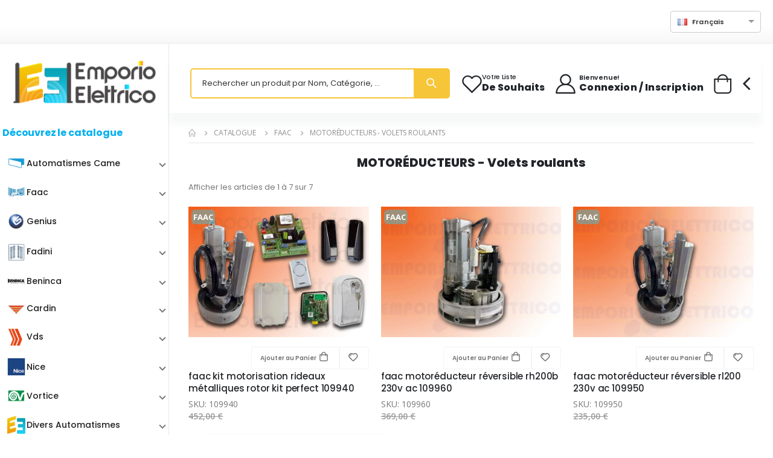

--- FILE ---
content_type: text/html; charset=utf-8
request_url: https://emporio-elettrico.fr/c/i/faac/moteurs-volets-roulants/493
body_size: 19993
content:
<!DOCTYPE html><html lang="fr"><head>
    <meta name="referrer" content="no-referrer-when-downgrade">
    <meta charset="utf-8">
    <meta name="author" content="Emporio Elettrico">
    <meta name="robots" content="index, follow">
    <meta name="robots" content="max-image-preview:large">
    <meta name="viewport" content="width=device-width, initial-scale=1">
    <title>Télécomandi compatibilMotoriduttori per serrande avvolgibili Faaci per annulli Faac</title>
    <base href="/">
    <meta name="viewport" content="width=device-width, initial-scale=1">
    <link rel="icon" type="image/x-icon" sizes="48x48" href="favicon.ico">
    <link rel="apple-touch-icon" type="image/png" sizes="180x180" href="apple-touch-icon.png">
    <link rel="icon" type="image/png" sizes="32x32" href="favicon-32x32.png">
    <link rel="icon" type="image/png" sizes="16x16" href="favicon-16x16.png">

    <script>
        WebFontConfig = {
            google: {
                families: [
                    "Open+Sans:300,400,600,700,800",
                    "Poppins:300,400,500,600,700,800",
                    "Segoe+Script:300,400,500,600,700,800",
                    "Lato:300,400,500,600,700,800",
                ],
            },
        };
        (function (d) {
            var wf = d.createElement("script"),
                s = d.scripts[0];
            wf.src = "assets/js/webfont.js";
            wf.defer = true;
            s.parentNode.insertBefore(wf, s);
        })(document);
    </script>
    <link rel="preconnect" href="https://fonts.gstatic.com">
    <!-- link href="https://fonts.googleapis.com/css2?family=Roboto:wght@300;400;500&display=swap" rel="stylesheet" -->
    <!-- link href="https://fonts.googleapis.com/icon?family=Material+Icons&display=swap" rel="stylesheet" -->
    <style ng-app-id="serverApp">.flash[_ngcontent-serverApp-c1260299475]{animation-name:flash;animation-duration:3s;animation-timing-function:linear;animation-iteration-count:infinite;animation-direction:alternate;animation-play-state:running;font-weight:700;font-size:18px}.banner-promo[_ngcontent-serverApp-c1260299475]{margin:auto}</style><style ng-app-id="serverApp">@charset "UTF-8";.form-control[_ngcontent-serverApp-c2124067473]::placeholder{color:#000c!important}.form-control[_ngcontent-serverApp-c2124067473]::-webkit-input-placeholder{color:#000c!important}.form-control[_ngcontent-serverApp-c2124067473]::-moz-placeholder{color:#000c!important}.form-control[_ngcontent-serverApp-c2124067473]:-ms-input-placeholder{color:#000c!important}</style><style ng-app-id="serverApp">@import"https://fonts.googleapis.com/icon?family=Material+Icons";.mat-expansion-panel-header[_ngcontent-serverApp-c258580357]{padding:10px 6px 10px 8px!important;height:auto!important}.sidebar-expp[_ngcontent-serverApp-c258580357]{border-radius:0!important;border:0px!important;box-shadow:none!important}.side-menu-catalogo[_ngcontent-serverApp-c258580357]{padding-top:5px!important;padding-bottom:15px!important}.side-menu-pagine-utili[_ngcontent-serverApp-c258580357]{padding-top:10px!important}.submenu-nav[_ngcontent-serverApp-c258580357]{margin-bottom:0!important;cursor:pointer;padding-left:8px!important;padding-top:5px!important;padding-bottom:5px!important}.menu-mobile-font[_ngcontent-serverApp-c258580357]{font-family:Poppins,sans-serif!important}.marca_768[_ngcontent-serverApp-c258580357]{margin-top:12px}.marca_686[_ngcontent-serverApp-c258580357], .marca_670[_ngcontent-serverApp-c258580357]{margin-top:8px}.level-3-items[_ngcontent-serverApp-c258580357]{padding-left:40px!important}.side-nav-desktop[_ngcontent-serverApp-c258580357]{position:relative;z-index:2000}.desktop-menu-overlay[_ngcontent-serverApp-c258580357]{position:fixed;display:none;width:100%;height:100%;inset:0;background-color:#00000080;z-index:10;cursor:pointer}.desktop-menu-overlay-opened[_ngcontent-serverApp-c258580357]{display:block}.root-expansion-panel-desktop[_ngcontent-serverApp-c258580357]{box-shadow:none!important}.sub-menu-parent-desktop-icon[_ngcontent-serverApp-c258580357]{float:right}.submenu-nav-desktop-title[_ngcontent-serverApp-c258580357]{display:inline-block;max-width:calc(100% - 30px)}.submenu-nav-desktop[_ngcontent-serverApp-c258580357]:hover{background-color:#e5f6fc!important;border-radius:3px}.sidebar-wrapper-desktop[_ngcontent-serverApp-c258580357]{font-family:Poppins,sans-serif!important}.side-nav-desktop[_ngcontent-serverApp-c258580357]{z-index:3000}.sidebar-wrapper-desktop-child[_ngcontent-serverApp-c258580357]{display:none;position:absolute;top:0;left:100%;width:500px;height:auto;border:1px solid LightGray;border-top-right-radius:6px;border-bottom-right-radius:6px;box-shadow:1px 1px 1px 1px #c6c6c6;background-color:#fff;padding:0 0 0 10px;z-index:2000}.sidebar-wrapper-desktop-child-opened[_ngcontent-serverApp-c258580357]{display:block;animation:_ngcontent-serverApp-c258580357_myAnim .8s ease 0s 1 normal forwards}@keyframes _ngcontent-serverApp-c258580357_myAnim{0%{animation-timing-function:ease-in;opacity:0;transform:translate(-250px)}38%{animation-timing-function:ease-out;opacity:1;transform:translate(0)}55%{animation-timing-function:ease-in;transform:translate(-68px)}72%{animation-timing-function:ease-out;transform:translate(0)}81%{animation-timing-function:ease-in;transform:translate(-28px)}90%{animation-timing-function:ease-out;transform:translate(0)}95%{animation-timing-function:ease-in;transform:translate(-8px)}to{animation-timing-function:ease-out;transform:translate(0)}}.submenu-nav-desktop-child-title[_ngcontent-serverApp-c258580357]{font-weight:700;text-align:center;margin:0}.submenu-nav-desktop-child-son-title[_ngcontent-serverApp-c258580357]{padding-left:10px;cursor:pointer}.submenu-nav-desktop-child-son-title[_ngcontent-serverApp-c258580357]:hover{text-decoration:underline}hr[_ngcontent-serverApp-c258580357]{margin:0 auto 10px;width:400px}.menu-desktop-font[_ngcontent-serverApp-c258580357]{font-family:Poppins,sans-serif!important;color:#000}.nochild_root[_ngcontent-serverApp-c258580357]{margin-bottom:0;height:var(--mat-expansion-header-collapsed-state-height);font-family:var(--mat-expansion-header-text-font);font-size:var(--mat-expansion-header-text-size);font-weight:var(--mat-expansion-header-text-weight);line-height:var(--mat-expansion-header-text-line-height);letter-spacing:var(--mat-expansion-header-text-tracking)}</style><style ng-app-id="serverApp">.social-icon[_ngcontent-serverApp-c818840092]{border-color:#000!important}.icon-corriere[_ngcontent-serverApp-c818840092]{display:inline-block;margin:4px}a[_ngcontent-serverApp-c818840092]:hover{color:navy!important;text-decoration:none}a[_ngcontent-serverApp-c818840092]{transition:all .3s;color:#000!important;text-decoration:none}img.campioni_crescita[_ngcontent-serverApp-c818840092]{max-width:100px}.icon-pin[_ngcontent-serverApp-c818840092]{color:#ffa000}</style><style ng-app-id="serverApp">.sticky-navbar[_ngcontent-serverApp-c3766132083]{opacity:1!important;visibility:visible!important;transform:translateY(-100%)!important}</style><style ng-app-id="serverApp">.ngx-spinner-overlay[_ngcontent-serverApp-c2009170884]{position:fixed;top:0;left:0;width:100%;height:100%}.ngx-spinner-overlay[_ngcontent-serverApp-c2009170884] > div[_ngcontent-serverApp-c2009170884]:not(.loading-text){top:50%;left:50%;margin:0;position:absolute;transform:translate(-50%,-50%)}.loading-text[_ngcontent-serverApp-c2009170884]{position:absolute;top:60%;left:50%;transform:translate(-50%,-60%)}</style><style ng-app-id="serverApp">.ng-select.lang-select[_ngcontent-serverApp-c162040148]{display:block;width:150px}</style><style ng-app-id="serverApp">.btn-remove[_ngcontent-serverApp-c3804538524], .cart-toggle[_ngcontent-serverApp-c3804538524]{cursor:pointer}.product-price[_ngcontent-serverApp-c3804538524]{font-weight:700!important}.wrap_parziale[_ngcontent-serverApp-c3804538524]{margin-top:0!important;margin-bottom:0!important}.tot_parziale[_ngcontent-serverApp-c3804538524]{font-weight:400!important}.min-price-not-reached[_ngcontent-serverApp-c3804538524]{display:block!important;align-items:unset!important}.min-price-not-reached-legal[_ngcontent-serverApp-c3804538524]{padding-top:20px}h6.min-price[_ngcontent-serverApp-c3804538524]{font-weight:400!important;font-size:1.1rem;margin-top:0}.no-mb[_ngcontent-serverApp-c3804538524]{margin-bottom:0!important}.cart-subtotal[_ngcontent-serverApp-c3804538524]{color:#000}</style><script _ngcontent-serverapp-c1260299475="" type="application/ld+json">{
                "@context" : "https://schema.org",
                "@type" : "WebSite",
                "name" : "Emporio Elettrico FR",
                "url" : "https://emporio-elettrico.fr/"
            }</script><script type="text/javascript" src="/assets/js/iubenda/popup_privacy_cookie/popup_privacy_cookie.js" defer=""></script><style ng-app-id="serverApp">@charset "UTF-8";.ng-select{position:relative;display:block;box-sizing:border-box}.ng-select div,.ng-select input,.ng-select span{box-sizing:border-box}.ng-select [hidden]{display:none}.ng-select.ng-select-searchable .ng-select-container .ng-value-container .ng-input{opacity:1}.ng-select.ng-select-opened .ng-select-container{z-index:1001}.ng-select.ng-select-disabled .ng-select-container .ng-value-container .ng-placeholder,.ng-select.ng-select-disabled .ng-select-container .ng-value-container .ng-value{-webkit-user-select:none;user-select:none;cursor:default}.ng-select.ng-select-disabled .ng-arrow-wrapper{cursor:default}.ng-select.ng-select-filtered .ng-placeholder{display:none}.ng-select .ng-select-container{cursor:default;display:flex;outline:none;overflow:hidden;position:relative;width:100%}.ng-select .ng-select-container .ng-value-container{display:flex;flex:1}.ng-select .ng-select-container .ng-value-container .ng-input{opacity:0}.ng-select .ng-select-container .ng-value-container .ng-input>input{box-sizing:content-box;background:none transparent;border:0 none;box-shadow:none;outline:none;padding:0;cursor:default;width:100%}.ng-select .ng-select-container .ng-value-container .ng-input>input::-ms-clear{display:none}.ng-select .ng-select-container .ng-value-container .ng-input>input[readonly]{-webkit-user-select:none;user-select:none;width:0;padding:0}.ng-select.ng-select-single.ng-select-filtered .ng-select-container .ng-value-container .ng-value{visibility:hidden}.ng-select.ng-select-single .ng-select-container .ng-value-container,.ng-select.ng-select-single .ng-select-container .ng-value-container .ng-value{white-space:nowrap;overflow:hidden;text-overflow:ellipsis}.ng-select.ng-select-single .ng-select-container .ng-value-container .ng-value .ng-value-icon{display:none}.ng-select.ng-select-single .ng-select-container .ng-value-container .ng-input{position:absolute;left:0;width:100%}.ng-select.ng-select-multiple.ng-select-disabled>.ng-select-container .ng-value-container .ng-value .ng-value-icon{display:none}.ng-select.ng-select-multiple .ng-select-container .ng-value-container{flex-wrap:wrap}.ng-select.ng-select-multiple .ng-select-container .ng-value-container .ng-placeholder{position:absolute}.ng-select.ng-select-multiple .ng-select-container .ng-value-container .ng-value{white-space:nowrap}.ng-select.ng-select-multiple .ng-select-container .ng-value-container .ng-value.ng-value-disabled .ng-value-icon{display:none}.ng-select.ng-select-multiple .ng-select-container .ng-value-container .ng-value .ng-value-icon{cursor:pointer}.ng-select.ng-select-multiple .ng-select-container .ng-value-container .ng-input{flex:1;z-index:2}.ng-select.ng-select-multiple .ng-select-container .ng-value-container .ng-placeholder{z-index:1}.ng-select .ng-clear-wrapper{cursor:pointer;position:relative;width:17px;-webkit-user-select:none;user-select:none}.ng-select .ng-clear-wrapper .ng-clear{display:inline-block;font-size:18px;line-height:1;pointer-events:none}.ng-select .ng-spinner-loader{border-radius:50%;width:17px;height:17px;margin-right:5px;font-size:10px;position:relative;text-indent:-9999em;border-top:2px solid rgba(66,66,66,.2);border-right:2px solid rgba(66,66,66,.2);border-bottom:2px solid rgba(66,66,66,.2);border-left:2px solid #424242;transform:translateZ(0);animation:load8 .8s infinite linear}.ng-select .ng-spinner-loader:after{border-radius:50%;width:17px;height:17px}@keyframes load8{0%{transform:rotate(0)}to{transform:rotate(360deg)}}.ng-select .ng-arrow-wrapper{cursor:pointer;position:relative;text-align:center;-webkit-user-select:none;user-select:none}.ng-select .ng-arrow-wrapper .ng-arrow{pointer-events:none;display:inline-block;height:0;width:0;position:relative}.ng-dropdown-panel{box-sizing:border-box;position:absolute;opacity:0;width:100%;z-index:1050;-webkit-overflow-scrolling:touch}.ng-dropdown-panel .ng-dropdown-panel-items{display:block;height:auto;box-sizing:border-box;max-height:240px;overflow-y:auto}.ng-dropdown-panel .ng-dropdown-panel-items .ng-optgroup{white-space:nowrap;overflow:hidden;text-overflow:ellipsis}.ng-dropdown-panel .ng-dropdown-panel-items .ng-option{box-sizing:border-box;cursor:pointer;display:block;white-space:nowrap;overflow:hidden;text-overflow:ellipsis}.ng-dropdown-panel .ng-dropdown-panel-items .ng-option .ng-option-label:empty:before{content:"\200b"}.ng-dropdown-panel .ng-dropdown-panel-items .ng-option .highlighted{font-weight:700;text-decoration:underline}.ng-dropdown-panel .ng-dropdown-panel-items .ng-option.disabled{cursor:default}.ng-dropdown-panel .scroll-host{overflow:hidden;overflow-y:auto;position:relative;display:block;-webkit-overflow-scrolling:touch}.ng-dropdown-panel .scrollable-content{top:0;left:0;width:100%;height:100%;position:absolute}.ng-dropdown-panel .total-padding{width:1px;opacity:0}
</style><style ng-app-id="serverApp">.mat-expansion-panel{--mat-expansion-container-shape:4px;box-sizing:content-box;display:block;margin:0;overflow:hidden;transition:margin 225ms cubic-bezier(0.4, 0, 0.2, 1),box-shadow 280ms cubic-bezier(0.4, 0, 0.2, 1);position:relative;background:var(--mat-expansion-container-background-color);color:var(--mat-expansion-container-text-color);border-radius:var(--mat-expansion-container-shape)}.mat-expansion-panel:not([class*=mat-elevation-z]){box-shadow:0px 3px 1px -2px rgba(0, 0, 0, 0.2), 0px 2px 2px 0px rgba(0, 0, 0, 0.14), 0px 1px 5px 0px rgba(0, 0, 0, 0.12)}.mat-accordion .mat-expansion-panel:not(.mat-expanded),.mat-accordion .mat-expansion-panel:not(.mat-expansion-panel-spacing){border-radius:0}.mat-accordion .mat-expansion-panel:first-of-type{border-top-right-radius:var(--mat-expansion-container-shape);border-top-left-radius:var(--mat-expansion-container-shape)}.mat-accordion .mat-expansion-panel:last-of-type{border-bottom-right-radius:var(--mat-expansion-container-shape);border-bottom-left-radius:var(--mat-expansion-container-shape)}.cdk-high-contrast-active .mat-expansion-panel{outline:solid 1px}.mat-expansion-panel.ng-animate-disabled,.ng-animate-disabled .mat-expansion-panel,.mat-expansion-panel._mat-animation-noopable{transition:none}.mat-expansion-panel-content{display:flex;flex-direction:column;overflow:visible;font-family:var(--mat-expansion-container-text-font);font-size:var(--mat-expansion-container-text-size);font-weight:var(--mat-expansion-container-text-weight);line-height:var(--mat-expansion-container-text-line-height);letter-spacing:var(--mat-expansion-container-text-tracking)}.mat-expansion-panel-content[style*="visibility: hidden"] *{visibility:hidden !important}.mat-expansion-panel-body{padding:0 24px 16px}.mat-expansion-panel-spacing{margin:16px 0}.mat-accordion>.mat-expansion-panel-spacing:first-child,.mat-accordion>*:first-child:not(.mat-expansion-panel) .mat-expansion-panel-spacing{margin-top:0}.mat-accordion>.mat-expansion-panel-spacing:last-child,.mat-accordion>*:last-child:not(.mat-expansion-panel) .mat-expansion-panel-spacing{margin-bottom:0}.mat-action-row{border-top-style:solid;border-top-width:1px;display:flex;flex-direction:row;justify-content:flex-end;padding:16px 8px 16px 24px;border-top-color:var(--mat-expansion-actions-divider-color)}.mat-action-row .mat-button-base,.mat-action-row .mat-mdc-button-base{margin-left:8px}[dir=rtl] .mat-action-row .mat-button-base,[dir=rtl] .mat-action-row .mat-mdc-button-base{margin-left:0;margin-right:8px}</style><style ng-app-id="serverApp">.mat-expansion-panel-header{display:flex;flex-direction:row;align-items:center;padding:0 24px;border-radius:inherit;transition:height 225ms cubic-bezier(0.4, 0, 0.2, 1);height:var(--mat-expansion-header-collapsed-state-height);font-family:var(--mat-expansion-header-text-font);font-size:var(--mat-expansion-header-text-size);font-weight:var(--mat-expansion-header-text-weight);line-height:var(--mat-expansion-header-text-line-height);letter-spacing:var(--mat-expansion-header-text-tracking)}.mat-expansion-panel-header.mat-expanded{height:var(--mat-expansion-header-expanded-state-height)}.mat-expansion-panel-header[aria-disabled=true]{color:var(--mat-expansion-header-disabled-state-text-color)}.mat-expansion-panel-header:not([aria-disabled=true]){cursor:pointer}.mat-expansion-panel:not(.mat-expanded) .mat-expansion-panel-header:not([aria-disabled=true]):hover{background:var(--mat-expansion-header-hover-state-layer-color)}@media(hover: none){.mat-expansion-panel:not(.mat-expanded) .mat-expansion-panel-header:not([aria-disabled=true]):hover{background:var(--mat-expansion-container-background-color)}}.mat-expansion-panel .mat-expansion-panel-header:not([aria-disabled=true]).cdk-keyboard-focused,.mat-expansion-panel .mat-expansion-panel-header:not([aria-disabled=true]).cdk-program-focused{background:var(--mat-expansion-header-focus-state-layer-color)}.mat-expansion-panel-header._mat-animation-noopable{transition:none}.mat-expansion-panel-header:focus,.mat-expansion-panel-header:hover{outline:none}.mat-expansion-panel-header.mat-expanded:focus,.mat-expansion-panel-header.mat-expanded:hover{background:inherit}.mat-expansion-panel-header.mat-expansion-toggle-indicator-before{flex-direction:row-reverse}.mat-expansion-panel-header.mat-expansion-toggle-indicator-before .mat-expansion-indicator{margin:0 16px 0 0}[dir=rtl] .mat-expansion-panel-header.mat-expansion-toggle-indicator-before .mat-expansion-indicator{margin:0 0 0 16px}.mat-content{display:flex;flex:1;flex-direction:row;overflow:hidden}.mat-content.mat-content-hide-toggle{margin-right:8px}[dir=rtl] .mat-content.mat-content-hide-toggle{margin-right:0;margin-left:8px}.mat-expansion-toggle-indicator-before .mat-content.mat-content-hide-toggle{margin-left:24px;margin-right:0}[dir=rtl] .mat-expansion-toggle-indicator-before .mat-content.mat-content-hide-toggle{margin-right:24px;margin-left:0}.mat-expansion-panel-header-title{color:var(--mat-expansion-header-text-color)}.mat-expansion-panel-header-title,.mat-expansion-panel-header-description{display:flex;flex-grow:1;flex-basis:0;margin-right:16px;align-items:center}[dir=rtl] .mat-expansion-panel-header-title,[dir=rtl] .mat-expansion-panel-header-description{margin-right:0;margin-left:16px}.mat-expansion-panel-header[aria-disabled=true] .mat-expansion-panel-header-title,.mat-expansion-panel-header[aria-disabled=true] .mat-expansion-panel-header-description{color:inherit}.mat-expansion-panel-header-description{flex-grow:2;color:var(--mat-expansion-header-description-color)}.mat-expansion-indicator::after{border-style:solid;border-width:0 2px 2px 0;content:"";display:inline-block;padding:3px;transform:rotate(45deg);vertical-align:middle;color:var(--mat-expansion-header-indicator-color)}.cdk-high-contrast-active .mat-expansion-panel-content{border-top:1px solid;border-top-left-radius:0;border-top-right-radius:0}</style><style ng-app-id="serverApp">.mat-icon{-webkit-user-select:none;user-select:none;background-repeat:no-repeat;display:inline-block;fill:currentColor;height:24px;width:24px;overflow:hidden}.mat-icon.mat-icon-inline{font-size:inherit;height:inherit;line-height:inherit;width:inherit}.mat-icon.mat-ligature-font[fontIcon]::before{content:attr(fontIcon)}[dir=rtl] .mat-icon-rtl-mirror{transform:scale(-1, 1)}.mat-form-field:not(.mat-form-field-appearance-legacy) .mat-form-field-prefix .mat-icon,.mat-form-field:not(.mat-form-field-appearance-legacy) .mat-form-field-suffix .mat-icon{display:block}.mat-form-field:not(.mat-form-field-appearance-legacy) .mat-form-field-prefix .mat-icon-button .mat-icon,.mat-form-field:not(.mat-form-field-appearance-legacy) .mat-form-field-suffix .mat-icon-button .mat-icon{margin:auto}</style><style ng-app-id="serverApp">.iva_info[_ngcontent-serverApp-c2442713538]{font-size:1.2rem;padding-left:4px}.page-link.current[_ngcontent-serverApp-c2442713538]{background-color:#000!important;color:#fff}.page-link[_ngcontent-serverApp-c2442713538]{border:0!important}.page-item[_ngcontent-serverApp-c2442713538]:not(:first-child){margin-left:0!important}.pagination[_ngcontent-serverApp-c2442713538]{border:1px solid #000!important;border-radius:4px!important;padding:5px!important}.separator[_ngcontent-serverApp-c2442713538]{margin-bottom:0}.product-title[_ngcontent-serverApp-c2442713538]   a[_ngcontent-serverApp-c2442713538]{overflow:unset!important;text-overflow:unset!important;white-space:unset!important}.marca-abs[_ngcontent-serverApp-c2442713538]{position:absolute;top:5px;left:5px;font-size:1.3rem;background-color:#4ac2d780;display:inline;padding:3px;border-radius:6px;color:#fff;font-weight:700}.add_to_cart_btn[_ngcontent-serverApp-c2442713538]:hover{background-color:#4ac2d780!important}.seo[_ngcontent-serverApp-c2442713538]{font-family:Poppins,sans-serif}.page_h1[_ngcontent-serverApp-c2442713538]{font-size:2rem;text-align:center;font-weight:900}.sku-line[_ngcontent-serverApp-c2442713538]{position:relative}.promo-special[_ngcontent-serverApp-c2442713538]{color:red;font-weight:700;position:absolute;right:0;top:0}.sped-gratuita[_ngcontent-serverApp-c2442713538]{width:70px;height:70px;position:absolute;bottom:10px;left:10px}</style><link rel="canonical" href="https://emporio-elettrico.fr/c/i/faac/moteurs-volets-roulants/493"><link rel="alternate" href="https://emporio-elettrico.it/c/i/faac/motoriduttori-serrande/493" hreflang="it-IT"><link rel="alternate" href="https://emporio-elettrico.es/c/i/faac/motorreductores-cierres-enrollables/493" hreflang="es-ES"><meta name="description" content="Examinez les moteurs Faac pour vous assurer de grandes dimensions. Produits puissants et fiables, 100% Made in Italy."><link rel="alternate" href="https://emporio-elettrico.fr/c/i/faac/motoreducteurs-volets-roulants/493" hreflang="fr-FR"><link rel="alternate" href="https://emporio-elettrico.de/c/i/faac/getriebemotoren-rolltore/493" hreflang="de-DE"><link rel="alternate" href="https://emporio-elettrico.com/c/i/faac/gearmotors-roller-shutters/493" hreflang="en-US"><link rel="alternate" href="https://emporio-elettrico.co.uk/c/i/faac/gearmotors-roller-shutters/493" hreflang="en-GB"><link rel="alternate" href="https://emporio-elettrico.com/c/i/faac/gearmotors-roller-shutters/493" hreflang="x-default"><style ng-app-id="serverApp">.iva_info[_ngcontent-serverApp-c1065463452]{font-size:1.2rem;padding-left:4px}.devel-pane[_ngcontent-serverApp-c1065463452]{width:100%;padding:20px}.special-promo[_ngcontent-serverApp-c1065463452]{width:60px!important;position:absolute;right:0;top:-20px}.product-price[_ngcontent-serverApp-c1065463452]{font-weight:700!important}img.sped_gratuita[_ngcontent-serverApp-c1065463452]{width:60px!important;height:60px!important}.price-wrapper[_ngcontent-serverApp-c1065463452]{float:left}.sped-gratuita-wrapper[_ngcontent-serverApp-c1065463452]{display:inline-block;width:60px;height:60px}@media (min-width: 390px){.sped-gratuita-wrapper[_ngcontent-serverApp-c1065463452]{margin-top:-20px}}@media (min-width: 768px){.sped-gratuita-wrapper[_ngcontent-serverApp-c1065463452]{margin-top:0}}@media (min-width: 848px){.sped-gratuita-wrapper[_ngcontent-serverApp-c1065463452]{margin-top:-20px}}@media (min-width: 992px){.sped-gratuita-wrapper[_ngcontent-serverApp-c1065463452]{margin-top:0}}@media (min-width: 1172px){.sped-gratuita-wrapper[_ngcontent-serverApp-c1065463452]{margin-top:-20px}}</style></head><body class=""><app-settings></app-settings>
    <script type="text/javascript">var _iub = _iub || {}; _iub.cons_instructions = _iub.cons_instructions || []; _iub.cons_instructions.push(["init", {api_key: "cXApqq1MOEJcLXtdajM7hml940oYYSYj"}]);</script>
    <script type="text/javascript" src="https://cdn.iubenda.com/cons/iubenda_cons.js"></script>
    <script src="https://applepay.cdn-apple.com/jsapi/v1/apple-pay-sdk.js"></script>
    <!-- script type="text/javascript" src="https://www.paypal.com/sdk/js?client-id=AeH4GTM9OisFuM6evHE2H25yt8N2n27K3dA_JypaP-4YBgA7LGyObt3XhjfIMAz10emmBfyWOE3xuENv&currency=EUR&components=messages" data-namespace="PayPalSDK" async></script -->
    <!-- script type="text/javascript" src="https://www.paypal.com/sdk/js?client-id=AXoIuWv6ruAw3QYuD44z-Q-VzoJJF2qnNWUK8x4UCbqHONAB2MeCwG_hc_p2VYw8dV-qpd4-LKgaeDxv&currency=EUR&components=messages" data-namespace="PayPalSDK" async></script -->
    <link rel="stylesheet" href="assets/css/style.custom.css">
<link rel="stylesheet" href="styles.1c6a757b97faef6f.css">


    <noscript> <!-- Google Tag Manager (noscript) --><noscript><iframe src="https://www.googletagmanager.com/ns.html?id=GTM-P6ZVV5W" height="0" width="0" style="display:none;visibility:hidden"></iframe></noscript>
    <noscript><img height="1" width="1" style="display:none" src="https://www.facebook.com/tr?id=583435436677504&ev=PageView&noscript=1"/></noscript>
    <app-root _nghost-serverapp-c1260299475="" ng-version="16.1.6" ng-server-context="ssr"><app-spinner _ngcontent-serverapp-c1260299475="" _nghost-serverapp-c283252980=""><ngx-spinner _ngcontent-serverapp-c283252980="" bdcolor="rgba(0, 0, 0, 0.8)" size="large" color="#fff" _nghost-serverapp-c2009170884="" class="ng-tns-c2009170884-0"><!----></ngx-spinner></app-spinner><div _ngcontent-serverapp-c1260299475="" class="page-wrapper"><app-header _ngcontent-serverapp-c1260299475="" _nghost-serverapp-c2124067473=""><header _ngcontent-serverapp-c2124067473="" class="header"><div _ngcontent-serverapp-c2124067473="" class="header-top"><div _ngcontent-serverapp-c2124067473="" class="container-fluid"><div _ngcontent-serverapp-c2124067473="" class="header-right header-dropdowns ml-auto w-sm-100 justify-content-end"><div _ngcontent-serverapp-c2124067473="" class="info-box info-box-icon-left p-0"><i _ngcontent-serverapp-c2124067473="" class="icon-shipping"></i><div _ngcontent-serverapp-c2124067473="" class="info-box-content"><p _ngcontent-serverapp-c2124067473="" class="h4">Expédition Speedy et Rapidoh!</p></div></div><div _ngcontent-serverapp-c2124067473="" class="separator"></div><div _ngcontent-serverapp-c2124067473="" class="header-dropdown mr-0 ml-0 font2"><app-lang _ngcontent-serverapp-c2124067473="" _nghost-serverapp-c162040148=""><ng-select _ngcontent-serverapp-c162040148="" id="lang-select" class="lang-select ng-select ng-select-single ng-untouched ng-pristine ng-valid ng-star-inserted"><div class="ng-select-container ng-has-value"><div class="ng-value-container"><div class="ng-placeholder"></div><div class="ng-value ng-star-inserted"><!----><span aria-hidden="true" class="ng-value-icon left ng-star-inserted">×</span><span class="ng-value-label ng-star-inserted"><i _ngcontent-serverapp-c162040148="" class="flag flag-fr mr-2"></i><!----><!----> Français </span><!----></div><!----><!----><!----><!----><div role="combobox" aria-haspopup="listbox" class="ng-input" aria-expanded="false"><input aria-autocomplete="list" type="text" autocorrect="off" autocapitalize="off" autocomplete="a83f314642e9" readonly="" value=""></div></div><!----><!----><span class="ng-arrow-wrapper"><span class="ng-arrow"></span></span></div><!----></ng-select><!----></app-lang></div><div _ngcontent-serverapp-c2124067473="" class="separator"></div><div _ngcontent-serverapp-c2124067473="" class="info-box-container align-items-center"><div _ngcontent-serverapp-c2124067473="" class="info-box info-box-icon-left"><i _ngcontent-serverapp-c2124067473="" class="icon-pin"></i><div _ngcontent-serverapp-c2124067473="" class="info-box-content"><p _ngcontent-serverapp-c2124067473="" class="h4"><a _ngcontent-serverapp-c2124067473="" href="/magasins">Nos magasins</a></p></div></div></div></div></div></div><div _ngcontent-serverapp-c2124067473="" data-sticky-options="{'mobile': true}" class="header-middle sticky-header"><div _ngcontent-serverapp-c2124067473="" class="container-fluid"><div _ngcontent-serverapp-c2124067473="" class="header-left justify-content-lg-center"><a _ngcontent-serverapp-c2124067473="" class="logo" href="/home"><img _ngcontent-serverapp-c2124067473="" id="logo-emporio-elettrico" width="111" height="44" alt="Emporio-Elettrico" class="w-100" src="assets/images/logo.png"></a></div><div _ngcontent-serverapp-c2124067473="" class="header-right w-lg-max"><div _ngcontent-serverapp-c2124067473="" class="header-icon header-search header-search-inline header-search-category d-sm-block w-lg-max text-right mt-0"><a _ngcontent-serverapp-c2124067473="" href="#" role="button" class="search-toggle"><i _ngcontent-serverapp-c2124067473="" class="icon-magnifier"></i></a><form _ngcontent-serverapp-c2124067473="" novalidate="" class="ng-untouched ng-pristine ng-invalid"><div _ngcontent-serverapp-c2124067473="" class="header-search-wrapper mr-1"><input _ngcontent-serverapp-c2124067473="" type="search" formcontrolname="ricerca" id="ricerca" required="" class="form-control ng-untouched ng-pristine ng-invalid" placeholder="Rechercher un produit par Nom, Catégorie, ..." value=""><button _ngcontent-serverapp-c2124067473="" type="submit" class="btn icon-magnifier p-0" title="Rechercher un produit par Nom, Catégorie, ..."></button></div></form></div><div _ngcontent-serverapp-c2124067473="" class="header-contact header-wishlist d-lg-flex pl-4 pr-sm-4 pr-2 ml-2 d-none"><a _ngcontent-serverapp-c2124067473="" routerlink="/wishlist" title="wishlist" class="header-icon mr-0" href="/wishlist"><i _ngcontent-serverapp-c2124067473="" class="icon-wishlist-2"></i></a><p _ngcontent-serverapp-c2124067473="" class="h6 text-capitalize"><span _ngcontent-serverapp-c2124067473="">Votre liste</span><a _ngcontent-serverapp-c2124067473="" routerlink="/wishlist" href="/wishlist">de Souhaits</a></p></div><div _ngcontent-serverapp-c2124067473="" class="header-contact d-lg-flex pr-sm-4 pr-2"><!----><a _ngcontent-serverapp-c2124067473="" routerlink="/login" title="login" class="header-icon mr-0 ng-star-inserted" href="/login"><i _ngcontent-serverapp-c2124067473="" class="icon-user-2"></i></a><!----><p _ngcontent-serverapp-c2124067473="" class="h6 text-capitalize d-none d-lg-block"><span _ngcontent-serverapp-c2124067473="" class="ls-n-20">Bienvenue!</span><a _ngcontent-serverapp-c2124067473="" routerlink="/login" href="/login" class="ng-star-inserted">Connexion / Inscription</a><!----><!----></p></div><div _ngcontent-serverapp-c2124067473="" class="separator"></div><app-carrello _ngcontent-serverapp-c2124067473="" location="header" _nghost-serverapp-c3804538524=""><div _ngcontent-serverapp-c3804538524="" class="cart-dropdown-wrapper align-items-center pt-2 d-flex"><span _ngcontent-serverapp-c3804538524="" class="cart-subtotal text-right font2 mr-3">Panier <span _ngcontent-serverapp-c3804538524="" class="cart-price d-block font2 ng-star-inserted">0,00&nbsp;€</span><!----><!----></span><div _ngcontent-serverapp-c3804538524="" class="dropdown cart-dropdown"><p _ngcontent-serverapp-c3804538524="" role="button" data-toggle="dropdown" aria-haspopup="true" aria-expanded="false" data-display="static" class="dropdown-toggle dropdown-arrow cart-toggle" title="Panier"><i _ngcontent-serverapp-c3804538524="" class="icon-cart-thick"></i><!----></p><div _ngcontent-serverapp-c3804538524="" class="cart-overlay"></div><div _ngcontent-serverapp-c3804538524="" class="dropdown-menu mobile-cart"><p _ngcontent-serverapp-c3804538524="" title="Chiudi (Esc)" class="btn-close">×</p><div _ngcontent-serverapp-c3804538524="" class="dropdownmenu-wrapper custom-scrollbar"><div _ngcontent-serverapp-c3804538524="" class="dropdown-cart-header">Panier</div><!----><!----><!----><!----><div _ngcontent-serverapp-c3804538524="" class="alert alert-rounded alert-info ng-star-inserted"><i _ngcontent-serverapp-c3804538524="" class="fas fa-info-circle" style="color: #67cce0;"></i><span _ngcontent-serverapp-c3804538524="">Le Panier est vide !</span></div><!----><!----><div _ngcontent-serverapp-c3804538524="" class="ng-star-inserted"><!----><!----><!----></div><!----><!----></div></div></div></div></app-carrello></div></div></div></header></app-header><main _ngcontent-serverapp-c1260299475="" class="main home"><div _ngcontent-serverapp-c1260299475="" class="container-fluid p-0"><div _ngcontent-serverapp-c1260299475="" class="row m-0"><div _ngcontent-serverapp-c1260299475="" class="sidebar-overlay"></div><div _ngcontent-serverapp-c1260299475="" class="sidebar-toggle custom-sidebar-toggle"><i _ngcontent-serverapp-c1260299475="" class="fas fa-bars"></i></div><aside _ngcontent-serverapp-c1260299475="" class="col-lg-3 order-lg-first sidebar-home mobile-sidebar"><app-sidebar _ngcontent-serverapp-c1260299475="" _nghost-serverapp-c258580357=""><div _ngcontent-serverapp-c258580357="" style="z-index: 3000; background-color: #FFF; position: relative;"><div _ngcontent-serverapp-c258580357="" class="sidebar-wrapper-desktop d-block d-lg-block"><div _ngcontent-serverapp-c258580357="" class="side-menu-wrapper border-0 font2"><div _ngcontent-serverapp-c258580357="" class="d-lg-none"><div _ngcontent-serverapp-c258580357="" class="container-fluid"><div _ngcontent-serverapp-c258580357="" class="header-left justify-content-lg-center"><a _ngcontent-serverapp-c258580357="" class="logo" href="/home"><img _ngcontent-serverapp-c258580357="" src="assets/images/logo.png" id="logo-emporio-elettrico" width="111" height="44" alt="Emporio-Elettrico" class="w-100"></a></div></div></div><h6 _ngcontent-serverapp-c258580357="" class="side-menu-title side-menu-catalogo ls-n-10 pb-2 fw-700">Découvrez le catalogue</h6><nav _ngcontent-serverapp-c258580357="" class="side-nav side-nav-desktop"><mat-accordion _ngcontent-serverapp-c258580357="" class="mat-accordion"><mat-expansion-panel _ngcontent-serverapp-c258580357="" class="mat-expansion-panel ng-tns-c1859850774-1 root-expansion-panel-desktop root-expansion-panel-desktop-71 _mat-animation-noopable ng-star-inserted" id="indice_71"><mat-expansion-panel-header _ngcontent-serverapp-c258580357="" role="button" class="mat-expansion-panel-header mat-focus-indicator ng-tns-c2690051721-15 mat-expansion-toggle-indicator-after _mat-animation-noopable ng-star-inserted" style="height: auto!important;" id="mat-expansion-panel-header-9530368" tabindex="0" aria-controls="cdk-accordion-child-9530368" aria-expanded="false" aria-disabled="false"><span class="mat-content ng-tns-c2690051721-15"><mat-panel-title _ngcontent-serverapp-c258580357="" class="mat-expansion-panel-header-title ng-tns-c2690051721-15"><img _ngcontent-serverapp-c258580357="" style="width: 30px; height: auto; margin-right: 2px;" src="assets/images/sidebar_image/marca_71.jpg" alt="Découvrez le catalogue automatismes came"><!----><a _ngcontent-serverapp-c258580357="" class="text-capitalize menu-desktop-font">automatismes came</a></mat-panel-title></span><span class="mat-expansion-indicator ng-tns-c2690051721-15 ng-trigger ng-trigger-indicatorRotate ng-star-inserted" style="transform: rotate(0deg);"></span><!----></mat-expansion-panel-header><!----><div role="region" class="mat-expansion-panel-content ng-tns-c1859850774-1 ng-trigger ng-trigger-bodyExpansion" id="cdk-accordion-child-9530368" aria-labelledby="mat-expansion-panel-header-9530368" style="height: 0px; visibility: hidden;"><div class="mat-expansion-panel-body ng-tns-c1859850774-1"><!----><div _ngcontent-serverapp-c258580357="" class="ng-star-inserted" style=""><div _ngcontent-serverapp-c258580357="" class="row children"><div _ngcontent-serverapp-c258580357="" class="col-lg-12"><a _ngcontent-serverapp-c258580357="" class="menu-desktop-font menu-desktop-link-clicked submenu-nav-desktop" style="float: left; font-size: 12px; cursor: pointer!important;" href="/c/i/automatismes-came/71"><b _ngcontent-serverapp-c258580357="">Voir tout</b></a></div><div _ngcontent-serverapp-c258580357="" class="col-lg-12"><mat-accordion _ngcontent-serverapp-c258580357="" class="mat-accordion"><div _ngcontent-serverapp-c258580357="" class="ng-star-inserted"><div _ngcontent-serverapp-c258580357="" class="ng-star-inserted"><span _ngcontent-serverapp-c258580357="" class="d-none d-lg-block" tabindex="0"><p _ngcontent-serverapp-c258580357="" class="submenu-nav submenu-nav-desktop sub-menu-parent text-capitalize"><span _ngcontent-serverapp-c258580357="" class="submenu-nav-desktop-title menu-desktop-font">KIT COMPLET - Portails battants</span><mat-icon _ngcontent-serverapp-c258580357="" role="img" class="mat-icon notranslate sub-menu-parent-desktop-icon material-icons mat-ligature-font mat-icon-no-color" aria-hidden="true" data-mat-icon-type="font">keyboard_arrow_right</mat-icon></p></span><mat-expansion-panel _ngcontent-serverapp-c258580357="" class="mat-expansion-panel d-block d-lg-none sidebar-expp ng-tns-c1859850774-16 mobile-expansion-panel mobile-expansion-panel-72 _mat-animation-noopable ng-star-inserted" id="indice_72"><mat-expansion-panel-header _ngcontent-serverapp-c258580357="" role="button" class="mat-expansion-panel-header mat-focus-indicator ng-tns-c2690051721-17 ng-tns-c1859850774-16 mat-expansion-toggle-indicator-after _mat-animation-noopable ng-star-inserted" id="mat-expansion-panel-header-9530382" tabindex="0" aria-controls="cdk-accordion-child-9530382" aria-expanded="false" aria-disabled="false"><span class="mat-content ng-tns-c2690051721-17"><mat-panel-title _ngcontent-serverapp-c258580357="" class="mat-expansion-panel-header-title ng-tns-c2690051721-17"><a _ngcontent-serverapp-c258580357="" class="text-capitalize menu-mobile-font">KIT COMPLET - Portails battants</a></mat-panel-title></span><span class="mat-expansion-indicator ng-tns-c2690051721-17 ng-trigger ng-trigger-indicatorRotate ng-star-inserted" style="transform: rotate(0deg);"></span><!----></mat-expansion-panel-header><div role="region" class="mat-expansion-panel-content ng-tns-c1859850774-16 ng-trigger ng-trigger-bodyExpansion" id="cdk-accordion-child-9530382" aria-labelledby="mat-expansion-panel-header-9530382" style="height: 0px; visibility: hidden;"><div class="mat-expansion-panel-body ng-tns-c1859850774-16"><div _ngcontent-serverapp-c258580357="" class="row ng-tns-c1859850774-16"><div _ngcontent-serverapp-c258580357="" class="col-lg-12"><p _ngcontent-serverapp-c258580357="" class="menu-mobile-font submenu-nav-desktop" style="float: left; font-size: 12px; cursor: pointer!important;" tabindex="0"><b _ngcontent-serverapp-c258580357="">Voir tout</b></p></div><div _ngcontent-serverapp-c258580357="" class="col-lg-12 ps-5 level-3-items"><div _ngcontent-serverapp-c258580357="" class="ng-star-inserted" style=""><p _ngcontent-serverapp-c258580357="" class="text-capitalize menu-mobile-font ng-star-inserted" style="cursor: pointer!important;" tabindex="0"><span _ngcontent-serverapp-c258580357="">230V AC - 2,3 mt</span></p><!----><!----></div><div _ngcontent-serverapp-c258580357="" class="ng-star-inserted" style=""><p _ngcontent-serverapp-c258580357="" class="text-capitalize menu-mobile-font ng-star-inserted" style="cursor: pointer!important;" tabindex="0"><span _ngcontent-serverapp-c258580357="">230V AC - 3 mt</span></p><!----><!----></div><div _ngcontent-serverapp-c258580357="" class="ng-star-inserted" style=""><p _ngcontent-serverapp-c258580357="" class="text-capitalize menu-mobile-font ng-star-inserted" style="cursor: pointer!important;" tabindex="0"><span _ngcontent-serverapp-c258580357="">230V AC - 3,5 mt</span></p><!----><!----></div><div _ngcontent-serverapp-c258580357="" class="ng-star-inserted" style=""><p _ngcontent-serverapp-c258580357="" class="text-capitalize menu-mobile-font ng-star-inserted" style="cursor: pointer!important;" tabindex="0"><span _ngcontent-serverapp-c258580357="">230V AC - 4 mt</span></p><!----><!----></div><div _ngcontent-serverapp-c258580357="" class="ng-star-inserted" style=""><p _ngcontent-serverapp-c258580357="" class="text-capitalize menu-mobile-font ng-star-inserted" style="cursor: pointer!important;" tabindex="0"><span _ngcontent-serverapp-c258580357="">230V AC - 5 mt</span></p><!----><!----></div><div _ngcontent-serverapp-c258580357="" class="ng-star-inserted" style=""><p _ngcontent-serverapp-c258580357="" class="text-capitalize menu-mobile-font ng-star-inserted" style="cursor: pointer!important;" tabindex="0"><span _ngcontent-serverapp-c258580357="">230V AC  - 7 mt</span></p><!----><!----></div><div _ngcontent-serverapp-c258580357="" class="ng-star-inserted" style=""><p _ngcontent-serverapp-c258580357="" class="text-capitalize menu-mobile-font ng-star-inserted" style="cursor: pointer!important;" tabindex="0"><span _ngcontent-serverapp-c258580357="">24V DC - 1,8 mt</span></p><!----><!----></div><div _ngcontent-serverapp-c258580357="" class="ng-star-inserted" style=""><p _ngcontent-serverapp-c258580357="" class="text-capitalize menu-mobile-font ng-star-inserted" style="cursor: pointer!important;" tabindex="0"><span _ngcontent-serverapp-c258580357="">24V DC - 2 mt</span></p><!----><!----></div><div _ngcontent-serverapp-c258580357="" class="ng-star-inserted" style=""><p _ngcontent-serverapp-c258580357="" class="text-capitalize menu-mobile-font ng-star-inserted" style="cursor: pointer!important;" tabindex="0"><span _ngcontent-serverapp-c258580357="">24V DC - 2,3 mt</span></p><!----><!----></div><div _ngcontent-serverapp-c258580357="" class="ng-star-inserted" style=""><p _ngcontent-serverapp-c258580357="" class="text-capitalize menu-mobile-font ng-star-inserted" style="cursor: pointer!important;" tabindex="0"><span _ngcontent-serverapp-c258580357="">24V DC  - 2,5 mt</span></p><!----><!----></div><div _ngcontent-serverapp-c258580357="" class="ng-star-inserted" style=""><p _ngcontent-serverapp-c258580357="" class="text-capitalize menu-mobile-font ng-star-inserted" style="cursor: pointer!important;" tabindex="0"><span _ngcontent-serverapp-c258580357="">24V DC - 3 mt</span></p><!----><!----></div><div _ngcontent-serverapp-c258580357="" class="ng-star-inserted" style=""><p _ngcontent-serverapp-c258580357="" class="text-capitalize menu-mobile-font ng-star-inserted" style="cursor: pointer!important;" tabindex="0"><span _ngcontent-serverapp-c258580357="">24V DC - 3,5 mt</span></p><!----><!----></div><div _ngcontent-serverapp-c258580357="" class="ng-star-inserted" style=""><p _ngcontent-serverapp-c258580357="" class="text-capitalize menu-mobile-font ng-star-inserted" style="cursor: pointer!important;" tabindex="0"><span _ngcontent-serverapp-c258580357="">24V DC - 4 mt</span></p><!----><!----></div><div _ngcontent-serverapp-c258580357="" class="ng-star-inserted" style=""><p _ngcontent-serverapp-c258580357="" class="text-capitalize menu-mobile-font ng-star-inserted" style="cursor: pointer!important;" tabindex="0"><span _ngcontent-serverapp-c258580357="">24V DC  - 5 mt</span></p><!----><!----></div><!----></div></div><!----></div></div></mat-expansion-panel><!----></div><!----><!----></div><div _ngcontent-serverapp-c258580357="" class="ng-star-inserted"><div _ngcontent-serverapp-c258580357="" class="ng-star-inserted"><span _ngcontent-serverapp-c258580357="" class="d-none d-lg-block" tabindex="0"><p _ngcontent-serverapp-c258580357="" class="submenu-nav submenu-nav-desktop sub-menu-parent text-capitalize"><span _ngcontent-serverapp-c258580357="" class="submenu-nav-desktop-title menu-desktop-font">KIT COMPLET - Portails coulissants</span><mat-icon _ngcontent-serverapp-c258580357="" role="img" class="mat-icon notranslate sub-menu-parent-desktop-icon material-icons mat-ligature-font mat-icon-no-color" aria-hidden="true" data-mat-icon-type="font">keyboard_arrow_right</mat-icon></p></span><mat-expansion-panel _ngcontent-serverapp-c258580357="" class="mat-expansion-panel d-block d-lg-none sidebar-expp ng-tns-c1859850774-18 mobile-expansion-panel mobile-expansion-panel-127 _mat-animation-noopable ng-star-inserted" id="indice_127"><mat-expansion-panel-header _ngcontent-serverapp-c258580357="" role="button" class="mat-expansion-panel-header mat-focus-indicator ng-tns-c2690051721-19 ng-tns-c1859850774-18 mat-expansion-toggle-indicator-after _mat-animation-noopable ng-star-inserted" id="mat-expansion-panel-header-9530383" tabindex="0" aria-controls="cdk-accordion-child-9530383" aria-expanded="false" aria-disabled="false"><span class="mat-content ng-tns-c2690051721-19"><mat-panel-title _ngcontent-serverapp-c258580357="" class="mat-expansion-panel-header-title ng-tns-c2690051721-19"><a _ngcontent-serverapp-c258580357="" class="text-capitalize menu-mobile-font">KIT COMPLET - Portails coulissants</a></mat-panel-title></span><span class="mat-expansion-indicator ng-tns-c2690051721-19 ng-trigger ng-trigger-indicatorRotate ng-star-inserted" style="transform: rotate(0deg);"></span><!----></mat-expansion-panel-header><div role="region" class="mat-expansion-panel-content ng-tns-c1859850774-18 ng-trigger ng-trigger-bodyExpansion" id="cdk-accordion-child-9530383" aria-labelledby="mat-expansion-panel-header-9530383" style="height: 0px; visibility: hidden;"><div class="mat-expansion-panel-body ng-tns-c1859850774-18"><div _ngcontent-serverapp-c258580357="" class="row ng-tns-c1859850774-18"><div _ngcontent-serverapp-c258580357="" class="col-lg-12"><p _ngcontent-serverapp-c258580357="" class="menu-mobile-font submenu-nav-desktop" style="float: left; font-size: 12px; cursor: pointer!important;" tabindex="0"><b _ngcontent-serverapp-c258580357="">Voir tout</b></p></div><div _ngcontent-serverapp-c258580357="" class="col-lg-12 ps-5 level-3-items"><div _ngcontent-serverapp-c258580357="" class="ng-star-inserted" style=""><p _ngcontent-serverapp-c258580357="" class="text-capitalize menu-mobile-font ng-star-inserted" style="cursor: pointer!important;" tabindex="0"><span _ngcontent-serverapp-c258580357="">230V AC - 400 Kg</span></p><!----><!----></div><div _ngcontent-serverapp-c258580357="" class="ng-star-inserted" style=""><p _ngcontent-serverapp-c258580357="" class="text-capitalize menu-mobile-font ng-star-inserted" style="cursor: pointer!important;" tabindex="0"><span _ngcontent-serverapp-c258580357="">230V AC - 800 Kg</span></p><!----><!----></div><div _ngcontent-serverapp-c258580357="" class="ng-star-inserted" style=""><p _ngcontent-serverapp-c258580357="" class="text-capitalize menu-mobile-font ng-star-inserted" style="cursor: pointer!important;" tabindex="0"><span _ngcontent-serverapp-c258580357="">230V AC - 1200 Kg</span></p><!----><!----></div><div _ngcontent-serverapp-c258580357="" class="ng-star-inserted" style=""><p _ngcontent-serverapp-c258580357="" class="text-capitalize menu-mobile-font ng-star-inserted" style="cursor: pointer!important;" tabindex="0"><span _ngcontent-serverapp-c258580357="">230V AC - 1800 Kg</span></p><!----><!----></div><div _ngcontent-serverapp-c258580357="" class="ng-star-inserted" style=""><p _ngcontent-serverapp-c258580357="" class="text-capitalize menu-mobile-font ng-star-inserted" style="cursor: pointer!important;" tabindex="0"><span _ngcontent-serverapp-c258580357="">24V DC - 400 Kg</span></p><!----><!----></div><div _ngcontent-serverapp-c258580357="" class="ng-star-inserted" style=""><p _ngcontent-serverapp-c258580357="" class="text-capitalize menu-mobile-font ng-star-inserted" style="cursor: pointer!important;" tabindex="0"><span _ngcontent-serverapp-c258580357="">24V DC  - 600 Kg</span></p><!----><!----></div><!----></div></div><!----></div></div></mat-expansion-panel><!----></div><!----><!----></div><div _ngcontent-serverapp-c258580357="" class="ng-star-inserted"><div _ngcontent-serverapp-c258580357="" class="ng-star-inserted"><span _ngcontent-serverapp-c258580357="" class="d-none d-lg-block" tabindex="0"><p _ngcontent-serverapp-c258580357="" class="submenu-nav submenu-nav-desktop sub-menu-parent text-capitalize"><span _ngcontent-serverapp-c258580357="" class="submenu-nav-desktop-title menu-desktop-font">KIT COMPLET - Portes basculantes et sectionnelles</span><mat-icon _ngcontent-serverapp-c258580357="" role="img" class="mat-icon notranslate sub-menu-parent-desktop-icon material-icons mat-ligature-font mat-icon-no-color" aria-hidden="true" data-mat-icon-type="font">keyboard_arrow_right</mat-icon></p></span><mat-expansion-panel _ngcontent-serverapp-c258580357="" class="mat-expansion-panel d-block d-lg-none sidebar-expp ng-tns-c1859850774-20 mobile-expansion-panel mobile-expansion-panel-131 _mat-animation-noopable ng-star-inserted" id="indice_131"><mat-expansion-panel-header _ngcontent-serverapp-c258580357="" role="button" class="mat-expansion-panel-header mat-focus-indicator ng-tns-c2690051721-21 ng-tns-c1859850774-20 mat-expansion-toggle-indicator-after _mat-animation-noopable ng-star-inserted" id="mat-expansion-panel-header-9530384" tabindex="0" aria-controls="cdk-accordion-child-9530384" aria-expanded="false" aria-disabled="false"><span class="mat-content ng-tns-c2690051721-21"><mat-panel-title _ngcontent-serverapp-c258580357="" class="mat-expansion-panel-header-title ng-tns-c2690051721-21"><a _ngcontent-serverapp-c258580357="" class="text-capitalize menu-mobile-font">KIT COMPLET - Portes basculantes et sectionnelles</a></mat-panel-title></span><span class="mat-expansion-indicator ng-tns-c2690051721-21 ng-trigger ng-trigger-indicatorRotate ng-star-inserted" style="transform: rotate(0deg);"></span><!----></mat-expansion-panel-header><div role="region" class="mat-expansion-panel-content ng-tns-c1859850774-20 ng-trigger ng-trigger-bodyExpansion" id="cdk-accordion-child-9530384" aria-labelledby="mat-expansion-panel-header-9530384" style="height: 0px; visibility: hidden;"><div class="mat-expansion-panel-body ng-tns-c1859850774-20"><div _ngcontent-serverapp-c258580357="" class="row ng-tns-c1859850774-20"><div _ngcontent-serverapp-c258580357="" class="col-lg-12"><p _ngcontent-serverapp-c258580357="" class="menu-mobile-font submenu-nav-desktop" style="float: left; font-size: 12px; cursor: pointer!important;" tabindex="0"><b _ngcontent-serverapp-c258580357="">Voir tout</b></p></div><div _ngcontent-serverapp-c258580357="" class="col-lg-12 ps-5 level-3-items"><div _ngcontent-serverapp-c258580357="" class="ng-star-inserted" style=""><p _ngcontent-serverapp-c258580357="" class="text-capitalize menu-mobile-font ng-star-inserted" style="cursor: pointer!important;" tabindex="0"><span _ngcontent-serverapp-c258580357="">EMEGA40</span></p><!----><!----></div><div _ngcontent-serverapp-c258580357="" class="ng-star-inserted" style=""><p _ngcontent-serverapp-c258580357="" class="text-capitalize menu-mobile-font ng-star-inserted" style="cursor: pointer!important;" tabindex="0"><span _ngcontent-serverapp-c258580357="">VER</span></p><!----><!----></div><!----></div></div><!----></div></div></mat-expansion-panel><!----></div><!----><!----></div><div _ngcontent-serverapp-c258580357="" class="ng-star-inserted"><div _ngcontent-serverapp-c258580357="" class="ng-star-inserted"><span _ngcontent-serverapp-c258580357="" class="d-none d-lg-block" tabindex="0"><p _ngcontent-serverapp-c258580357="" class="submenu-nav submenu-nav-desktop sub-menu-parent text-capitalize"><span _ngcontent-serverapp-c258580357="" class="submenu-nav-desktop-title menu-desktop-font">MOTORÉDUCTEURS - Portails battants</span><mat-icon _ngcontent-serverapp-c258580357="" role="img" class="mat-icon notranslate sub-menu-parent-desktop-icon material-icons mat-ligature-font mat-icon-no-color" aria-hidden="true" data-mat-icon-type="font">keyboard_arrow_right</mat-icon></p></span><mat-expansion-panel _ngcontent-serverapp-c258580357="" class="mat-expansion-panel d-block d-lg-none sidebar-expp ng-tns-c1859850774-22 mobile-expansion-panel mobile-expansion-panel-76 _mat-animation-noopable ng-star-inserted" id="indice_76"><mat-expansion-panel-header _ngcontent-serverapp-c258580357="" role="button" class="mat-expansion-panel-header mat-focus-indicator ng-tns-c2690051721-23 ng-tns-c1859850774-22 mat-expansion-toggle-indicator-after _mat-animation-noopable ng-star-inserted" id="mat-expansion-panel-header-9530385" tabindex="0" aria-controls="cdk-accordion-child-9530385" aria-expanded="false" aria-disabled="false"><span class="mat-content ng-tns-c2690051721-23"><mat-panel-title _ngcontent-serverapp-c258580357="" class="mat-expansion-panel-header-title ng-tns-c2690051721-23"><a _ngcontent-serverapp-c258580357="" class="text-capitalize menu-mobile-font">MOTORÉDUCTEURS - Portails battants</a></mat-panel-title></span><span class="mat-expansion-indicator ng-tns-c2690051721-23 ng-trigger ng-trigger-indicatorRotate ng-star-inserted" style="transform: rotate(0deg);"></span><!----></mat-expansion-panel-header><div role="region" class="mat-expansion-panel-content ng-tns-c1859850774-22 ng-trigger ng-trigger-bodyExpansion" id="cdk-accordion-child-9530385" aria-labelledby="mat-expansion-panel-header-9530385" style="height: 0px; visibility: hidden;"><div class="mat-expansion-panel-body ng-tns-c1859850774-22"><div _ngcontent-serverapp-c258580357="" class="row ng-tns-c1859850774-22"><div _ngcontent-serverapp-c258580357="" class="col-lg-12"><p _ngcontent-serverapp-c258580357="" class="menu-mobile-font submenu-nav-desktop" style="float: left; font-size: 12px; cursor: pointer!important;" tabindex="0"><b _ngcontent-serverapp-c258580357="">Voir tout</b></p></div><div _ngcontent-serverapp-c258580357="" class="col-lg-12 ps-5 level-3-items"><div _ngcontent-serverapp-c258580357="" class="ng-star-inserted" style=""><p _ngcontent-serverapp-c258580357="" class="text-capitalize menu-mobile-font ng-star-inserted" style="cursor: pointer!important;" tabindex="0"><span _ngcontent-serverapp-c258580357="">230V AC - 2,3 mt</span></p><!----><!----></div><div _ngcontent-serverapp-c258580357="" class="ng-star-inserted" style=""><p _ngcontent-serverapp-c258580357="" class="text-capitalize menu-mobile-font ng-star-inserted" style="cursor: pointer!important;" tabindex="0"><span _ngcontent-serverapp-c258580357="">230V AC - 3 mt</span></p><!----><!----></div><div _ngcontent-serverapp-c258580357="" class="ng-star-inserted" style=""><p _ngcontent-serverapp-c258580357="" class="text-capitalize menu-mobile-font ng-star-inserted" style="cursor: pointer!important;" tabindex="0"><span _ngcontent-serverapp-c258580357="">230V AC - 3,5 mt</span></p><!----><!----></div><div _ngcontent-serverapp-c258580357="" class="ng-star-inserted" style=""><p _ngcontent-serverapp-c258580357="" class="text-capitalize menu-mobile-font ng-star-inserted" style="cursor: pointer!important;" tabindex="0"><span _ngcontent-serverapp-c258580357="">230V AC - 4 mt</span></p><!----><!----></div><div _ngcontent-serverapp-c258580357="" class="ng-star-inserted" style=""><p _ngcontent-serverapp-c258580357="" class="text-capitalize menu-mobile-font ng-star-inserted" style="cursor: pointer!important;" tabindex="0"><span _ngcontent-serverapp-c258580357="">230V AC - 5 mt</span></p><!----><!----></div><div _ngcontent-serverapp-c258580357="" class="ng-star-inserted" style=""><p _ngcontent-serverapp-c258580357="" class="text-capitalize menu-mobile-font ng-star-inserted" style="cursor: pointer!important;" tabindex="0"><span _ngcontent-serverapp-c258580357="">230V AC  - 5,5 mt</span></p><!----><!----></div><div _ngcontent-serverapp-c258580357="" class="ng-star-inserted" style=""><p _ngcontent-serverapp-c258580357="" class="text-capitalize menu-mobile-font ng-star-inserted" style="cursor: pointer!important;" tabindex="0"><span _ngcontent-serverapp-c258580357="">230V AC - 7 mt</span></p><!----><!----></div><div _ngcontent-serverapp-c258580357="" class="ng-star-inserted" style=""><p _ngcontent-serverapp-c258580357="" class="text-capitalize menu-mobile-font ng-star-inserted" style="cursor: pointer!important;" tabindex="0"><span _ngcontent-serverapp-c258580357="">230V AC - 8 mt</span></p><!----><!----></div><div _ngcontent-serverapp-c258580357="" class="ng-star-inserted" style=""><p _ngcontent-serverapp-c258580357="" class="text-capitalize menu-mobile-font ng-star-inserted" style="cursor: pointer!important;" tabindex="0"><span _ngcontent-serverapp-c258580357="">24V DC - 1,8 mt</span></p><!----><!----></div><div _ngcontent-serverapp-c258580357="" class="ng-star-inserted" style=""><p _ngcontent-serverapp-c258580357="" class="text-capitalize menu-mobile-font ng-star-inserted" style="cursor: pointer!important;" tabindex="0"><span _ngcontent-serverapp-c258580357="">24V DC - 2 mt</span></p><!----><!----></div><div _ngcontent-serverapp-c258580357="" class="ng-star-inserted" style=""><p _ngcontent-serverapp-c258580357="" class="text-capitalize menu-mobile-font ng-star-inserted" style="cursor: pointer!important;" tabindex="0"><span _ngcontent-serverapp-c258580357="">24V DC - 2,3 mt</span></p><!----><!----></div><div _ngcontent-serverapp-c258580357="" class="ng-star-inserted" style=""><p _ngcontent-serverapp-c258580357="" class="text-capitalize menu-mobile-font ng-star-inserted" style="cursor: pointer!important;" tabindex="0"><span _ngcontent-serverapp-c258580357="">24V DC - 2,5 mt</span></p><!----><!----></div><div _ngcontent-serverapp-c258580357="" class="ng-star-inserted" style=""><p _ngcontent-serverapp-c258580357="" class="text-capitalize menu-mobile-font ng-star-inserted" style="cursor: pointer!important;" tabindex="0"><span _ngcontent-serverapp-c258580357="">24V DC - 3 mt</span></p><!----><!----></div><div _ngcontent-serverapp-c258580357="" class="ng-star-inserted" style=""><p _ngcontent-serverapp-c258580357="" class="text-capitalize menu-mobile-font ng-star-inserted" style="cursor: pointer!important;" tabindex="0"><span _ngcontent-serverapp-c258580357="">24V DC - 3,5 mt</span></p><!----><!----></div><div _ngcontent-serverapp-c258580357="" class="ng-star-inserted" style=""><p _ngcontent-serverapp-c258580357="" class="text-capitalize menu-mobile-font ng-star-inserted" style="cursor: pointer!important;" tabindex="0"><span _ngcontent-serverapp-c258580357="">24V DC - 4 mt</span></p><!----><!----></div><div _ngcontent-serverapp-c258580357="" class="ng-star-inserted" style=""><p _ngcontent-serverapp-c258580357="" class="text-capitalize menu-mobile-font ng-star-inserted" style="cursor: pointer!important;" tabindex="0"><span _ngcontent-serverapp-c258580357="">24V DC - 5 mt</span></p><!----><!----></div><!----></div></div><!----></div></div></mat-expansion-panel><!----></div><!----><!----></div><div _ngcontent-serverapp-c258580357="" class="ng-star-inserted"><div _ngcontent-serverapp-c258580357="" class="ng-star-inserted"><span _ngcontent-serverapp-c258580357="" class="d-none d-lg-block" tabindex="0"><p _ngcontent-serverapp-c258580357="" class="submenu-nav submenu-nav-desktop sub-menu-parent text-capitalize"><span _ngcontent-serverapp-c258580357="" class="submenu-nav-desktop-title menu-desktop-font">MOTORÉDUCTEURS - Portails coulissants</span><mat-icon _ngcontent-serverapp-c258580357="" role="img" class="mat-icon notranslate sub-menu-parent-desktop-icon material-icons mat-ligature-font mat-icon-no-color" aria-hidden="true" data-mat-icon-type="font">keyboard_arrow_right</mat-icon></p></span><mat-expansion-panel _ngcontent-serverapp-c258580357="" class="mat-expansion-panel d-block d-lg-none sidebar-expp ng-tns-c1859850774-24 mobile-expansion-panel mobile-expansion-panel-149 _mat-animation-noopable ng-star-inserted" id="indice_149"><mat-expansion-panel-header _ngcontent-serverapp-c258580357="" role="button" class="mat-expansion-panel-header mat-focus-indicator ng-tns-c2690051721-25 ng-tns-c1859850774-24 mat-expansion-toggle-indicator-after _mat-animation-noopable ng-star-inserted" id="mat-expansion-panel-header-9530386" tabindex="0" aria-controls="cdk-accordion-child-9530386" aria-expanded="false" aria-disabled="false"><span class="mat-content ng-tns-c2690051721-25"><mat-panel-title _ngcontent-serverapp-c258580357="" class="mat-expansion-panel-header-title ng-tns-c2690051721-25"><a _ngcontent-serverapp-c258580357="" class="text-capitalize menu-mobile-font">MOTORÉDUCTEURS - Portails coulissants</a></mat-panel-title></span><span class="mat-expansion-indicator ng-tns-c2690051721-25 ng-trigger ng-trigger-indicatorRotate ng-star-inserted" style="transform: rotate(0deg);"></span><!----></mat-expansion-panel-header><div role="region" class="mat-expansion-panel-content ng-tns-c1859850774-24 ng-trigger ng-trigger-bodyExpansion" id="cdk-accordion-child-9530386" aria-labelledby="mat-expansion-panel-header-9530386" style="height: 0px; visibility: hidden;"><div class="mat-expansion-panel-body ng-tns-c1859850774-24"><div _ngcontent-serverapp-c258580357="" class="row ng-tns-c1859850774-24"><div _ngcontent-serverapp-c258580357="" class="col-lg-12"><p _ngcontent-serverapp-c258580357="" class="menu-mobile-font submenu-nav-desktop" style="float: left; font-size: 12px; cursor: pointer!important;" tabindex="0"><b _ngcontent-serverapp-c258580357="">Voir tout</b></p></div><div _ngcontent-serverapp-c258580357="" class="col-lg-12 ps-5 level-3-items"><div _ngcontent-serverapp-c258580357="" class="ng-star-inserted" style=""><p _ngcontent-serverapp-c258580357="" class="text-capitalize menu-mobile-font ng-star-inserted" style="cursor: pointer!important;" tabindex="0"><span _ngcontent-serverapp-c258580357="">230V AC - 400 Kg</span></p><!----><!----></div><div _ngcontent-serverapp-c258580357="" class="ng-star-inserted" style=""><p _ngcontent-serverapp-c258580357="" class="text-capitalize menu-mobile-font ng-star-inserted" style="cursor: pointer!important;" tabindex="0"><span _ngcontent-serverapp-c258580357="">230V AC - 800 Kg</span></p><!----><!----></div><div _ngcontent-serverapp-c258580357="" class="ng-star-inserted" style=""><p _ngcontent-serverapp-c258580357="" class="text-capitalize menu-mobile-font ng-star-inserted" style="cursor: pointer!important;" tabindex="0"><span _ngcontent-serverapp-c258580357="">230V AC - 1200 Kg</span></p><!----><!----></div><div _ngcontent-serverapp-c258580357="" class="ng-star-inserted" style=""><p _ngcontent-serverapp-c258580357="" class="text-capitalize menu-mobile-font ng-star-inserted" style="cursor: pointer!important;" tabindex="0"><span _ngcontent-serverapp-c258580357="">230V AC - 1800 Kg</span></p><!----><!----></div><div _ngcontent-serverapp-c258580357="" class="ng-star-inserted" style=""><p _ngcontent-serverapp-c258580357="" class="text-capitalize menu-mobile-font ng-star-inserted" style="cursor: pointer!important;" tabindex="0"><span _ngcontent-serverapp-c258580357="">230V AC - 2200 Kg</span></p><!----><!----></div><div _ngcontent-serverapp-c258580357="" class="ng-star-inserted" style=""><p _ngcontent-serverapp-c258580357="" class="text-capitalize menu-mobile-font ng-star-inserted" style="cursor: pointer!important;" tabindex="0"><span _ngcontent-serverapp-c258580357="">400V AC - 2200 Kg</span></p><!----><!----></div><div _ngcontent-serverapp-c258580357="" class="ng-star-inserted" style=""><p _ngcontent-serverapp-c258580357="" class="text-capitalize menu-mobile-font ng-star-inserted" style="cursor: pointer!important;" tabindex="0"><span _ngcontent-serverapp-c258580357="">400V AC - 3500 Kg</span></p><!----><!----></div><div _ngcontent-serverapp-c258580357="" class="ng-star-inserted" style=""><p _ngcontent-serverapp-c258580357="" class="text-capitalize menu-mobile-font ng-star-inserted" style="cursor: pointer!important;" tabindex="0"><span _ngcontent-serverapp-c258580357="">24V DC - 400 Kg</span></p><!----><!----></div><div _ngcontent-serverapp-c258580357="" class="ng-star-inserted" style=""><p _ngcontent-serverapp-c258580357="" class="text-capitalize menu-mobile-font ng-star-inserted" style="cursor: pointer!important;" tabindex="0"><span _ngcontent-serverapp-c258580357="">24V DC - 600 Kg</span></p><!----><!----></div><div _ngcontent-serverapp-c258580357="" class="ng-star-inserted" style=""><p _ngcontent-serverapp-c258580357="" class="text-capitalize menu-mobile-font ng-star-inserted" style="cursor: pointer!important;" tabindex="0"><span _ngcontent-serverapp-c258580357="">24V DC - 800 Kg</span></p><!----><!----></div><div _ngcontent-serverapp-c258580357="" class="ng-star-inserted" style=""><p _ngcontent-serverapp-c258580357="" class="text-capitalize menu-mobile-font ng-star-inserted" style="cursor: pointer!important;" tabindex="0"><span _ngcontent-serverapp-c258580357="">24V DC - 1000 Kg</span></p><!----><!----></div><div _ngcontent-serverapp-c258580357="" class="ng-star-inserted" style=""><p _ngcontent-serverapp-c258580357="" class="text-capitalize menu-mobile-font ng-star-inserted" style="cursor: pointer!important;" tabindex="0"><span _ngcontent-serverapp-c258580357="">36V DC - 2000 Kg</span></p><!----><!----></div><div _ngcontent-serverapp-c258580357="" class="ng-star-inserted" style=""><p _ngcontent-serverapp-c258580357="" class="text-capitalize menu-mobile-font ng-star-inserted" style="cursor: pointer!important;" tabindex="0"><span _ngcontent-serverapp-c258580357="">36V DC - 2500 Kg</span></p><!----><!----></div><!----></div></div><!----></div></div></mat-expansion-panel><!----></div><!----><!----></div><div _ngcontent-serverapp-c258580357="" class="ng-star-inserted"><div _ngcontent-serverapp-c258580357="" class="ng-star-inserted"><span _ngcontent-serverapp-c258580357="" class="d-none d-lg-block" tabindex="0"><p _ngcontent-serverapp-c258580357="" class="submenu-nav submenu-nav-desktop sub-menu-parent text-capitalize"><span _ngcontent-serverapp-c258580357="" class="submenu-nav-desktop-title menu-desktop-font">MOTORÉDUCTEURS - Portes de garage basculantes et sectionnelles</span><mat-icon _ngcontent-serverapp-c258580357="" role="img" class="mat-icon notranslate sub-menu-parent-desktop-icon material-icons mat-ligature-font mat-icon-no-color" aria-hidden="true" data-mat-icon-type="font">keyboard_arrow_right</mat-icon></p></span><mat-expansion-panel _ngcontent-serverapp-c258580357="" class="mat-expansion-panel d-block d-lg-none sidebar-expp ng-tns-c1859850774-26 mobile-expansion-panel mobile-expansion-panel-150 _mat-animation-noopable ng-star-inserted" id="indice_150"><mat-expansion-panel-header _ngcontent-serverapp-c258580357="" role="button" class="mat-expansion-panel-header mat-focus-indicator ng-tns-c2690051721-27 ng-tns-c1859850774-26 mat-expansion-toggle-indicator-after _mat-animation-noopable ng-star-inserted" id="mat-expansion-panel-header-9530387" tabindex="0" aria-controls="cdk-accordion-child-9530387" aria-expanded="false" aria-disabled="false"><span class="mat-content ng-tns-c2690051721-27"><mat-panel-title _ngcontent-serverapp-c258580357="" class="mat-expansion-panel-header-title ng-tns-c2690051721-27"><a _ngcontent-serverapp-c258580357="" class="text-capitalize menu-mobile-font">MOTORÉDUCTEURS - Portes de garage basculantes et sectionnelles</a></mat-panel-title></span><span class="mat-expansion-indicator ng-tns-c2690051721-27 ng-trigger ng-trigger-indicatorRotate ng-star-inserted" style="transform: rotate(0deg);"></span><!----></mat-expansion-panel-header><div role="region" class="mat-expansion-panel-content ng-tns-c1859850774-26 ng-trigger ng-trigger-bodyExpansion" id="cdk-accordion-child-9530387" aria-labelledby="mat-expansion-panel-header-9530387" style="height: 0px; visibility: hidden;"><div class="mat-expansion-panel-body ng-tns-c1859850774-26"><div _ngcontent-serverapp-c258580357="" class="row ng-tns-c1859850774-26"><div _ngcontent-serverapp-c258580357="" class="col-lg-12"><p _ngcontent-serverapp-c258580357="" class="menu-mobile-font submenu-nav-desktop" style="float: left; font-size: 12px; cursor: pointer!important;" tabindex="0"><b _ngcontent-serverapp-c258580357="">Voir tout</b></p></div><div _ngcontent-serverapp-c258580357="" class="col-lg-12 ps-5 level-3-items"><div _ngcontent-serverapp-c258580357="" class="ng-star-inserted" style=""><p _ngcontent-serverapp-c258580357="" class="text-capitalize menu-mobile-font ng-star-inserted" style="cursor: pointer!important;" tabindex="0"><span _ngcontent-serverapp-c258580357="">série EMEGA40</span></p><!----><!----></div><div _ngcontent-serverapp-c258580357="" class="ng-star-inserted" style=""><p _ngcontent-serverapp-c258580357="" class="text-capitalize menu-mobile-font ng-star-inserted" style="cursor: pointer!important;" tabindex="0"><span _ngcontent-serverapp-c258580357="">série VER</span></p><!----><!----></div><div _ngcontent-serverapp-c258580357="" class="ng-star-inserted" style=""><p _ngcontent-serverapp-c258580357="" class="text-capitalize menu-mobile-font ng-star-inserted" style="cursor: pointer!important;" tabindex="0"><span _ngcontent-serverapp-c258580357="">CBX série</span></p><!----><!----></div><!----></div></div><!----></div></div></mat-expansion-panel><!----></div><!----><!----></div><div _ngcontent-serverapp-c258580357="" class="ng-star-inserted"><span _ngcontent-serverapp-c258580357="" tabindex="0" class="ng-star-inserted"><p _ngcontent-serverapp-c258580357="" class="submenu-nav submenu-nav-desktop text-capitalize"><span _ngcontent-serverapp-c258580357="" class="menu-desktop-font">MOTORÉDUCTEURS - Portails battants à un vantail et pliants</span></p></span><!----><!----></div><div _ngcontent-serverapp-c258580357="" class="ng-star-inserted"><span _ngcontent-serverapp-c258580357="" tabindex="0" class="ng-star-inserted"><p _ngcontent-serverapp-c258580357="" class="submenu-nav submenu-nav-desktop text-capitalize"><span _ngcontent-serverapp-c258580357="" class="menu-desktop-font">MOTORÉDUCTEURS - rideaux métalliques</span></p></span><!----><!----></div><div _ngcontent-serverapp-c258580357="" class="ng-star-inserted"><span _ngcontent-serverapp-c258580357="" tabindex="0" class="ng-star-inserted"><p _ngcontent-serverapp-c258580357="" class="submenu-nav submenu-nav-desktop text-capitalize"><span _ngcontent-serverapp-c258580357="" class="menu-desktop-font">MOTORÉDUCTEURS - Volets et stores</span></p></span><!----><!----></div><div _ngcontent-serverapp-c258580357="" class="ng-star-inserted"><span _ngcontent-serverapp-c258580357="" tabindex="0" class="ng-star-inserted"><p _ngcontent-serverapp-c258580357="" class="submenu-nav submenu-nav-desktop text-capitalize"><span _ngcontent-serverapp-c258580357="" class="menu-desktop-font">MOTORÉDUCTEURS - Volets roulants</span></p></span><!----><!----></div><div _ngcontent-serverapp-c258580357="" class="ng-star-inserted"><div _ngcontent-serverapp-c258580357="" class="ng-star-inserted"><span _ngcontent-serverapp-c258580357="" class="d-none d-lg-block" tabindex="0"><p _ngcontent-serverapp-c258580357="" class="submenu-nav submenu-nav-desktop sub-menu-parent text-capitalize"><span _ngcontent-serverapp-c258580357="" class="submenu-nav-desktop-title menu-desktop-font">BPT - Interphones et visiophones</span><mat-icon _ngcontent-serverapp-c258580357="" role="img" class="mat-icon notranslate sub-menu-parent-desktop-icon material-icons mat-ligature-font mat-icon-no-color" aria-hidden="true" data-mat-icon-type="font">keyboard_arrow_right</mat-icon></p></span><mat-expansion-panel _ngcontent-serverapp-c258580357="" class="mat-expansion-panel d-block d-lg-none sidebar-expp ng-tns-c1859850774-28 mobile-expansion-panel mobile-expansion-panel-517 _mat-animation-noopable ng-star-inserted" id="indice_517"><mat-expansion-panel-header _ngcontent-serverapp-c258580357="" role="button" class="mat-expansion-panel-header mat-focus-indicator ng-tns-c2690051721-29 ng-tns-c1859850774-28 mat-expansion-toggle-indicator-after _mat-animation-noopable ng-star-inserted" id="mat-expansion-panel-header-9530388" tabindex="0" aria-controls="cdk-accordion-child-9530388" aria-expanded="false" aria-disabled="false"><span class="mat-content ng-tns-c2690051721-29"><mat-panel-title _ngcontent-serverapp-c258580357="" class="mat-expansion-panel-header-title ng-tns-c2690051721-29"><a _ngcontent-serverapp-c258580357="" class="text-capitalize menu-mobile-font">BPT - Interphones et visiophones</a></mat-panel-title></span><span class="mat-expansion-indicator ng-tns-c2690051721-29 ng-trigger ng-trigger-indicatorRotate ng-star-inserted" style="transform: rotate(0deg);"></span><!----></mat-expansion-panel-header><div role="region" class="mat-expansion-panel-content ng-tns-c1859850774-28 ng-trigger ng-trigger-bodyExpansion" id="cdk-accordion-child-9530388" aria-labelledby="mat-expansion-panel-header-9530388" style="height: 0px; visibility: hidden;"><div class="mat-expansion-panel-body ng-tns-c1859850774-28"><div _ngcontent-serverapp-c258580357="" class="row ng-tns-c1859850774-28"><div _ngcontent-serverapp-c258580357="" class="col-lg-12"><p _ngcontent-serverapp-c258580357="" class="menu-mobile-font submenu-nav-desktop" style="float: left; font-size: 12px; cursor: pointer!important;" tabindex="0"><b _ngcontent-serverapp-c258580357="">Voir tout</b></p></div><div _ngcontent-serverapp-c258580357="" class="col-lg-12 ps-5 level-3-items"><div _ngcontent-serverapp-c258580357="" class="ng-star-inserted" style=""><p _ngcontent-serverapp-c258580357="" class="text-capitalize menu-mobile-font ng-star-inserted" style="cursor: pointer!important;" tabindex="0"><span _ngcontent-serverapp-c258580357="">postes externes interphones</span></p><!----><!----></div><div _ngcontent-serverapp-c258580357="" class="ng-star-inserted" style=""><p _ngcontent-serverapp-c258580357="" class="text-capitalize menu-mobile-font ng-star-inserted" style="cursor: pointer!important;" tabindex="0"><span _ngcontent-serverapp-c258580357="">postes externes visiophones</span></p><!----><!----></div><div _ngcontent-serverapp-c258580357="" class="ng-star-inserted" style=""><p _ngcontent-serverapp-c258580357="" class="text-capitalize menu-mobile-font ng-star-inserted" style="cursor: pointer!important;" tabindex="0"><span _ngcontent-serverapp-c258580357="">Modules MDM</span></p><!----><!----></div><div _ngcontent-serverapp-c258580357="" class="ng-star-inserted" style=""><p _ngcontent-serverapp-c258580357="" class="text-capitalize menu-mobile-font ng-star-inserted" style="cursor: pointer!important;" tabindex="0"><span _ngcontent-serverapp-c258580357="">Interphones</span></p><!----><!----></div><div _ngcontent-serverapp-c258580357="" class="ng-star-inserted" style=""><p _ngcontent-serverapp-c258580357="" class="text-capitalize menu-mobile-font ng-star-inserted" style="cursor: pointer!important;" tabindex="0"><span _ngcontent-serverapp-c258580357="">Visiophones</span></p><!----><!----></div><div _ngcontent-serverapp-c258580357="" class="ng-star-inserted" style=""><p _ngcontent-serverapp-c258580357="" class="text-capitalize menu-mobile-font ng-star-inserted" style="cursor: pointer!important;" tabindex="0"><span _ngcontent-serverapp-c258580357="">kit complet</span></p><!----><!----></div><div _ngcontent-serverapp-c258580357="" class="ng-star-inserted" style=""><p _ngcontent-serverapp-c258580357="" class="text-capitalize menu-mobile-font ng-star-inserted" style="cursor: pointer!important;" tabindex="0"><span _ngcontent-serverapp-c258580357="">Accessoires</span></p><!----><!----></div><!----></div></div><!----></div></div></mat-expansion-panel><!----></div><!----><!----></div><div _ngcontent-serverapp-c258580357="" class="ng-star-inserted"><span _ngcontent-serverapp-c258580357="" tabindex="0" class="ng-star-inserted"><p _ngcontent-serverapp-c258580357="" class="submenu-nav submenu-nav-desktop text-capitalize"><span _ngcontent-serverapp-c258580357="" class="menu-desktop-font">BPT - Thermorégulation</span></p></span><!----><!----></div><div _ngcontent-serverapp-c258580357="" class="ng-star-inserted"><div _ngcontent-serverapp-c258580357="" class="ng-star-inserted"><span _ngcontent-serverapp-c258580357="" class="d-none d-lg-block" tabindex="0"><p _ngcontent-serverapp-c258580357="" class="submenu-nav submenu-nav-desktop sub-menu-parent text-capitalize"><span _ngcontent-serverapp-c258580357="" class="submenu-nav-desktop-title menu-desktop-font">Barrières automatiques</span><mat-icon _ngcontent-serverapp-c258580357="" role="img" class="mat-icon notranslate sub-menu-parent-desktop-icon material-icons mat-ligature-font mat-icon-no-color" aria-hidden="true" data-mat-icon-type="font">keyboard_arrow_right</mat-icon></p></span><mat-expansion-panel _ngcontent-serverapp-c258580357="" class="mat-expansion-panel d-block d-lg-none sidebar-expp ng-tns-c1859850774-30 mobile-expansion-panel mobile-expansion-panel-101 _mat-animation-noopable ng-star-inserted" id="indice_101"><mat-expansion-panel-header _ngcontent-serverapp-c258580357="" role="button" class="mat-expansion-panel-header mat-focus-indicator ng-tns-c2690051721-31 ng-tns-c1859850774-30 mat-expansion-toggle-indicator-after _mat-animation-noopable ng-star-inserted" id="mat-expansion-panel-header-9530389" tabindex="0" aria-controls="cdk-accordion-child-9530389" aria-expanded="false" aria-disabled="false"><span class="mat-content ng-tns-c2690051721-31"><mat-panel-title _ngcontent-serverapp-c258580357="" class="mat-expansion-panel-header-title ng-tns-c2690051721-31"><a _ngcontent-serverapp-c258580357="" class="text-capitalize menu-mobile-font">Barrières automatiques</a></mat-panel-title></span><span class="mat-expansion-indicator ng-tns-c2690051721-31 ng-trigger ng-trigger-indicatorRotate ng-star-inserted" style="transform: rotate(0deg);"></span><!----></mat-expansion-panel-header><div role="region" class="mat-expansion-panel-content ng-tns-c1859850774-30 ng-trigger ng-trigger-bodyExpansion" id="cdk-accordion-child-9530389" aria-labelledby="mat-expansion-panel-header-9530389" style="height: 0px; visibility: hidden;"><div class="mat-expansion-panel-body ng-tns-c1859850774-30"><div _ngcontent-serverapp-c258580357="" class="row ng-tns-c1859850774-30"><div _ngcontent-serverapp-c258580357="" class="col-lg-12"><p _ngcontent-serverapp-c258580357="" class="menu-mobile-font submenu-nav-desktop" style="float: left; font-size: 12px; cursor: pointer!important;" tabindex="0"><b _ngcontent-serverapp-c258580357="">Voir tout</b></p></div><div _ngcontent-serverapp-c258580357="" class="col-lg-12 ps-5 level-3-items"><div _ngcontent-serverapp-c258580357="" class="ng-star-inserted" style=""><p _ngcontent-serverapp-c258580357="" class="text-capitalize menu-mobile-font ng-star-inserted" style="cursor: pointer!important;" tabindex="0"><span _ngcontent-serverapp-c258580357="">barrières routières</span></p><!----><!----></div><div _ngcontent-serverapp-c258580357="" class="ng-star-inserted" style=""><p _ngcontent-serverapp-c258580357="" class="text-capitalize menu-mobile-font ng-star-inserted" style="cursor: pointer!important;" tabindex="0"><span _ngcontent-serverapp-c258580357="">barrières à chaîne</span></p><!----><!----></div><div _ngcontent-serverapp-c258580357="" class="ng-star-inserted" style=""><p _ngcontent-serverapp-c258580357="" class="text-capitalize menu-mobile-font ng-star-inserted" style="cursor: pointer!important;" tabindex="0"><span _ngcontent-serverapp-c258580357="">barrières pour parking</span></p><!----><!----></div><div _ngcontent-serverapp-c258580357="" class="ng-star-inserted" style=""><p _ngcontent-serverapp-c258580357="" class="text-capitalize menu-mobile-font ng-star-inserted" style="cursor: pointer!important;" tabindex="0"><span _ngcontent-serverapp-c258580357="">accessoires barrières</span></p><!----><!----></div><!----></div></div><!----></div></div></mat-expansion-panel><!----></div><!----><!----></div><div _ngcontent-serverapp-c258580357="" class="ng-star-inserted"><div _ngcontent-serverapp-c258580357="" class="ng-star-inserted"><span _ngcontent-serverapp-c258580357="" class="d-none d-lg-block" tabindex="0"><p _ngcontent-serverapp-c258580357="" class="submenu-nav submenu-nav-desktop sub-menu-parent text-capitalize"><span _ngcontent-serverapp-c258580357="" class="submenu-nav-desktop-title menu-desktop-font">Télécommandes</span><mat-icon _ngcontent-serverapp-c258580357="" role="img" class="mat-icon notranslate sub-menu-parent-desktop-icon material-icons mat-ligature-font mat-icon-no-color" aria-hidden="true" data-mat-icon-type="font">keyboard_arrow_right</mat-icon></p></span><mat-expansion-panel _ngcontent-serverapp-c258580357="" class="mat-expansion-panel d-block d-lg-none sidebar-expp ng-tns-c1859850774-32 mobile-expansion-panel mobile-expansion-panel-80 _mat-animation-noopable ng-star-inserted" id="indice_80"><mat-expansion-panel-header _ngcontent-serverapp-c258580357="" role="button" class="mat-expansion-panel-header mat-focus-indicator ng-tns-c2690051721-33 ng-tns-c1859850774-32 mat-expansion-toggle-indicator-after _mat-animation-noopable ng-star-inserted" id="mat-expansion-panel-header-9530390" tabindex="0" aria-controls="cdk-accordion-child-9530390" aria-expanded="false" aria-disabled="false"><span class="mat-content ng-tns-c2690051721-33"><mat-panel-title _ngcontent-serverapp-c258580357="" class="mat-expansion-panel-header-title ng-tns-c2690051721-33"><a _ngcontent-serverapp-c258580357="" class="text-capitalize menu-mobile-font">Télécommandes</a></mat-panel-title></span><span class="mat-expansion-indicator ng-tns-c2690051721-33 ng-trigger ng-trigger-indicatorRotate ng-star-inserted" style="transform: rotate(0deg);"></span><!----></mat-expansion-panel-header><div role="region" class="mat-expansion-panel-content ng-tns-c1859850774-32 ng-trigger ng-trigger-bodyExpansion" id="cdk-accordion-child-9530390" aria-labelledby="mat-expansion-panel-header-9530390" style="height: 0px; visibility: hidden;"><div class="mat-expansion-panel-body ng-tns-c1859850774-32"><div _ngcontent-serverapp-c258580357="" class="row ng-tns-c1859850774-32"><div _ngcontent-serverapp-c258580357="" class="col-lg-12"><p _ngcontent-serverapp-c258580357="" class="menu-mobile-font submenu-nav-desktop" style="float: left; font-size: 12px; cursor: pointer!important;" tabindex="0"><b _ngcontent-serverapp-c258580357="">Voir tout</b></p></div><div _ngcontent-serverapp-c258580357="" class="col-lg-12 ps-5 level-3-items"><div _ngcontent-serverapp-c258580357="" class="ng-star-inserted" style=""><p _ngcontent-serverapp-c258580357="" class="text-capitalize menu-mobile-font ng-star-inserted" style="cursor: pointer!important;" tabindex="0"><span _ngcontent-serverapp-c258580357="">Télécommandes individuelles</span></p><!----><!----></div><div _ngcontent-serverapp-c258580357="" class="ng-star-inserted" style=""><p _ngcontent-serverapp-c258580357="" class="text-capitalize menu-mobile-font ng-star-inserted" style="cursor: pointer!important;" tabindex="0"><span _ngcontent-serverapp-c258580357="">paquet multiple</span></p><!----><!----></div><!----></div></div><!----></div></div></mat-expansion-panel><!----></div><!----><!----></div><div _ngcontent-serverapp-c258580357="" class="ng-star-inserted"><span _ngcontent-serverapp-c258580357="" tabindex="0" class="ng-star-inserted"><p _ngcontent-serverapp-c258580357="" class="submenu-nav submenu-nav-desktop text-capitalize"><span _ngcontent-serverapp-c258580357="" class="menu-desktop-font">Photocellules</span></p></span><!----><!----></div><div _ngcontent-serverapp-c258580357="" class="ng-star-inserted"><span _ngcontent-serverapp-c258580357="" tabindex="0" class="ng-star-inserted"><p _ngcontent-serverapp-c258580357="" class="submenu-nav submenu-nav-desktop text-capitalize"><span _ngcontent-serverapp-c258580357="" class="menu-desktop-font">Clignotants</span></p></span><!----><!----></div><div _ngcontent-serverapp-c258580357="" class="ng-star-inserted"><span _ngcontent-serverapp-c258580357="" tabindex="0" class="ng-star-inserted"><p _ngcontent-serverapp-c258580357="" class="submenu-nav submenu-nav-desktop text-capitalize"><span _ngcontent-serverapp-c258580357="" class="menu-desktop-font">Accessoires</span></p></span><!----><!----></div><div _ngcontent-serverapp-c258580357="" class="ng-star-inserted"><span _ngcontent-serverapp-c258580357="" tabindex="0" class="ng-star-inserted"><p _ngcontent-serverapp-c258580357="" class="submenu-nav submenu-nav-desktop text-capitalize"><span _ngcontent-serverapp-c258580357="" class="menu-desktop-font">Sélecteurs</span></p></span><!----><!----></div><div _ngcontent-serverapp-c258580357="" class="ng-star-inserted"><span _ngcontent-serverapp-c258580357="" tabindex="0" class="ng-star-inserted"><p _ngcontent-serverapp-c258580357="" class="submenu-nav submenu-nav-desktop text-capitalize"><span _ngcontent-serverapp-c258580357="" class="menu-desktop-font">Récepteurs radio</span></p></span><!----><!----></div><div _ngcontent-serverapp-c258580357="" class="ng-star-inserted"><span _ngcontent-serverapp-c258580357="" tabindex="0" class="ng-star-inserted"><p _ngcontent-serverapp-c258580357="" class="submenu-nav submenu-nav-desktop text-capitalize"><span _ngcontent-serverapp-c258580357="" class="menu-desktop-font">Armoires de commande</span></p></span><!----><!----></div><div _ngcontent-serverapp-c258580357="" class="ng-star-inserted"><span _ngcontent-serverapp-c258580357="" tabindex="0" class="ng-star-inserted"><p _ngcontent-serverapp-c258580357="" class="submenu-nav submenu-nav-desktop text-capitalize"><span _ngcontent-serverapp-c258580357="" class="menu-desktop-font">Bords sensibles de sécurité</span></p></span><!----><!----></div><div _ngcontent-serverapp-c258580357="" class="ng-star-inserted"><span _ngcontent-serverapp-c258580357="" tabindex="0" class="ng-star-inserted"><p _ngcontent-serverapp-c258580357="" class="submenu-nav submenu-nav-desktop text-capitalize"><span _ngcontent-serverapp-c258580357="" class="menu-desktop-font">Crémaillères</span></p></span><!----><!----></div><div _ngcontent-serverapp-c258580357="" class="ng-star-inserted"><span _ngcontent-serverapp-c258580357="" tabindex="0" class="ng-star-inserted"><p _ngcontent-serverapp-c258580357="" class="submenu-nav submenu-nav-desktop text-capitalize"><span _ngcontent-serverapp-c258580357="" class="menu-desktop-font">Antennes</span></p></span><!----><!----></div><div _ngcontent-serverapp-c258580357="" class="ng-star-inserted"><span _ngcontent-serverapp-c258580357="" tabindex="0" class="ng-star-inserted"><p _ngcontent-serverapp-c258580357="" class="submenu-nav submenu-nav-desktop text-capitalize"><span _ngcontent-serverapp-c258580357="" class="menu-desktop-font">Transformateurs de rechange</span></p></span><!----><!----></div><div _ngcontent-serverapp-c258580357="" class="ng-star-inserted"><span _ngcontent-serverapp-c258580357="" tabindex="0" class="ng-star-inserted"><p _ngcontent-serverapp-c258580357="" class="submenu-nav submenu-nav-desktop text-capitalize"><span _ngcontent-serverapp-c258580357="" class="menu-desktop-font">cartes armoire de commande de rechange</span></p></span><!----><!----></div><div _ngcontent-serverapp-c258580357="" class="ng-star-inserted"><span _ngcontent-serverapp-c258580357="" tabindex="0" class="ng-star-inserted"><p _ngcontent-serverapp-c258580357="" class="submenu-nav submenu-nav-desktop text-capitalize"><span _ngcontent-serverapp-c258580357="" class="menu-desktop-font">pièces détachées</span></p></span><!----><!----></div><!----></mat-accordion></div></div></div><!----><!----></div></div></mat-expansion-panel><!----><mat-expansion-panel _ngcontent-serverapp-c258580357="" class="mat-expansion-panel ng-tns-c1859850774-2 root-expansion-panel-desktop root-expansion-panel-desktop-331 _mat-animation-noopable ng-star-inserted" id="indice_331"><mat-expansion-panel-header _ngcontent-serverapp-c258580357="" role="button" class="mat-expansion-panel-header mat-focus-indicator ng-tns-c2690051721-34 mat-expansion-toggle-indicator-after _mat-animation-noopable ng-star-inserted" style="height: auto!important;" id="mat-expansion-panel-header-9530369" tabindex="0" aria-controls="cdk-accordion-child-9530369" aria-expanded="false" aria-disabled="false"><span class="mat-content ng-tns-c2690051721-34"><mat-panel-title _ngcontent-serverapp-c258580357="" class="mat-expansion-panel-header-title ng-tns-c2690051721-34"><img _ngcontent-serverapp-c258580357="" style="width: 30px; height: auto; margin-right: 2px;" src="assets/images/sidebar_image/marca_331.jpg" alt="Découvrez le catalogue faac"><!----><a _ngcontent-serverapp-c258580357="" class="text-capitalize menu-desktop-font">faac</a></mat-panel-title></span><span class="mat-expansion-indicator ng-tns-c2690051721-34 ng-trigger ng-trigger-indicatorRotate ng-star-inserted" style="transform: rotate(0deg);"></span><!----></mat-expansion-panel-header><!----><div role="region" class="mat-expansion-panel-content ng-tns-c1859850774-2 ng-trigger ng-trigger-bodyExpansion" id="cdk-accordion-child-9530369" aria-labelledby="mat-expansion-panel-header-9530369" style="height: 0px; visibility: hidden;"><div class="mat-expansion-panel-body ng-tns-c1859850774-2"><!----><div _ngcontent-serverapp-c258580357="" class="ng-star-inserted" style=""><div _ngcontent-serverapp-c258580357="" class="row children"><div _ngcontent-serverapp-c258580357="" class="col-lg-12"><a _ngcontent-serverapp-c258580357="" class="menu-desktop-font menu-desktop-link-clicked submenu-nav-desktop" style="float: left; font-size: 12px; cursor: pointer!important;" href="/c/i/faac/331"><b _ngcontent-serverapp-c258580357="">Voir tout</b></a></div><div _ngcontent-serverapp-c258580357="" class="col-lg-12"><mat-accordion _ngcontent-serverapp-c258580357="" class="mat-accordion"><div _ngcontent-serverapp-c258580357="" class="ng-star-inserted"><div _ngcontent-serverapp-c258580357="" class="ng-star-inserted"><span _ngcontent-serverapp-c258580357="" class="d-none d-lg-block" tabindex="0"><p _ngcontent-serverapp-c258580357="" class="submenu-nav submenu-nav-desktop sub-menu-parent text-capitalize"><span _ngcontent-serverapp-c258580357="" class="submenu-nav-desktop-title menu-desktop-font">KITS COMPLETS - portails battants</span><mat-icon _ngcontent-serverapp-c258580357="" role="img" class="mat-icon notranslate sub-menu-parent-desktop-icon material-icons mat-ligature-font mat-icon-no-color" aria-hidden="true" data-mat-icon-type="font">keyboard_arrow_right</mat-icon></p></span><mat-expansion-panel _ngcontent-serverapp-c258580357="" class="mat-expansion-panel d-block d-lg-none sidebar-expp ng-tns-c1859850774-35 mobile-expansion-panel mobile-expansion-panel-332 _mat-animation-noopable ng-star-inserted" id="indice_332"><mat-expansion-panel-header _ngcontent-serverapp-c258580357="" role="button" class="mat-expansion-panel-header mat-focus-indicator ng-tns-c2690051721-36 ng-tns-c1859850774-35 mat-expansion-toggle-indicator-after _mat-animation-noopable ng-star-inserted" id="mat-expansion-panel-header-9530391" tabindex="0" aria-controls="cdk-accordion-child-9530391" aria-expanded="false" aria-disabled="false"><span class="mat-content ng-tns-c2690051721-36"><mat-panel-title _ngcontent-serverapp-c258580357="" class="mat-expansion-panel-header-title ng-tns-c2690051721-36"><a _ngcontent-serverapp-c258580357="" class="text-capitalize menu-mobile-font">KITS COMPLETS - portails battants</a></mat-panel-title></span><span class="mat-expansion-indicator ng-tns-c2690051721-36 ng-trigger ng-trigger-indicatorRotate ng-star-inserted" style="transform: rotate(0deg);"></span><!----></mat-expansion-panel-header><div role="region" class="mat-expansion-panel-content ng-tns-c1859850774-35 ng-trigger ng-trigger-bodyExpansion" id="cdk-accordion-child-9530391" aria-labelledby="mat-expansion-panel-header-9530391" style="height: 0px; visibility: hidden;"><div class="mat-expansion-panel-body ng-tns-c1859850774-35"><div _ngcontent-serverapp-c258580357="" class="row ng-tns-c1859850774-35"><div _ngcontent-serverapp-c258580357="" class="col-lg-12"><p _ngcontent-serverapp-c258580357="" class="menu-mobile-font submenu-nav-desktop" style="float: left; font-size: 12px; cursor: pointer!important;" tabindex="0"><b _ngcontent-serverapp-c258580357="">Voir tout</b></p></div><div _ngcontent-serverapp-c258580357="" class="col-lg-12 ps-5 level-3-items"><div _ngcontent-serverapp-c258580357="" class="ng-star-inserted" style=""><p _ngcontent-serverapp-c258580357="" class="text-capitalize menu-mobile-font ng-star-inserted" style="cursor: pointer!important;" tabindex="0"><span _ngcontent-serverapp-c258580357="">230V AC - 1,8 mt - OIL</span></p><!----><!----></div><div _ngcontent-serverapp-c258580357="" class="ng-star-inserted" style=""><p _ngcontent-serverapp-c258580357="" class="text-capitalize menu-mobile-font ng-star-inserted" style="cursor: pointer!important;" tabindex="0"><span _ngcontent-serverapp-c258580357="">230V AC - 1,8 mt</span></p><!----><!----></div><div _ngcontent-serverapp-c258580357="" class="ng-star-inserted" style=""><p _ngcontent-serverapp-c258580357="" class="text-capitalize menu-mobile-font ng-star-inserted" style="cursor: pointer!important;" tabindex="0"><span _ngcontent-serverapp-c258580357="">230V AC - 2 mt</span></p><!----><!----></div><div _ngcontent-serverapp-c258580357="" class="ng-star-inserted" style=""><p _ngcontent-serverapp-c258580357="" class="text-capitalize menu-mobile-font ng-star-inserted" style="cursor: pointer!important;" tabindex="0"><span _ngcontent-serverapp-c258580357="">230V AC - 2,2 mt - OIL</span></p><!----><!----></div><div _ngcontent-serverapp-c258580357="" class="ng-star-inserted" style=""><p _ngcontent-serverapp-c258580357="" class="text-capitalize menu-mobile-font ng-star-inserted" style="cursor: pointer!important;" tabindex="0"><span _ngcontent-serverapp-c258580357="">230V AC - 2,5 mt</span></p><!----><!----></div><div _ngcontent-serverapp-c258580357="" class="ng-star-inserted" style=""><p _ngcontent-serverapp-c258580357="" class="text-capitalize menu-mobile-font ng-star-inserted" style="cursor: pointer!important;" tabindex="0"><span _ngcontent-serverapp-c258580357="">230V AC - 3 mt</span></p><!----><!----></div><div _ngcontent-serverapp-c258580357="" class="ng-star-inserted" style=""><p _ngcontent-serverapp-c258580357="" class="text-capitalize menu-mobile-font ng-star-inserted" style="cursor: pointer!important;" tabindex="0"><span _ngcontent-serverapp-c258580357="">230V AC - 3,5 mt</span></p><!----><!----></div><div _ngcontent-serverapp-c258580357="" class="ng-star-inserted" style=""><p _ngcontent-serverapp-c258580357="" class="text-capitalize menu-mobile-font ng-star-inserted" style="cursor: pointer!important;" tabindex="0"><span _ngcontent-serverapp-c258580357="">230V AC - 4 mt</span></p><!----><!----></div><div _ngcontent-serverapp-c258580357="" class="ng-star-inserted" style=""><p _ngcontent-serverapp-c258580357="" class="text-capitalize menu-mobile-font ng-star-inserted" style="cursor: pointer!important;" tabindex="0"><span _ngcontent-serverapp-c258580357=""> 230V AC - 4 mt - OIL</span></p><!----><!----></div><div _ngcontent-serverapp-c258580357="" class="ng-star-inserted" style=""><p _ngcontent-serverapp-c258580357="" class="text-capitalize menu-mobile-font ng-star-inserted" style="cursor: pointer!important;" tabindex="0"><span _ngcontent-serverapp-c258580357="">24V DC  - 1,8 mt</span></p><!----><!----></div><div _ngcontent-serverapp-c258580357="" class="ng-star-inserted" style=""><p _ngcontent-serverapp-c258580357="" class="text-capitalize menu-mobile-font ng-star-inserted" style="cursor: pointer!important;" tabindex="0"><span _ngcontent-serverapp-c258580357="">24V DC - 2 mt - OIL</span></p><!----><!----></div><div _ngcontent-serverapp-c258580357="" class="ng-star-inserted" style=""><p _ngcontent-serverapp-c258580357="" class="text-capitalize menu-mobile-font ng-star-inserted" style="cursor: pointer!important;" tabindex="0"><span _ngcontent-serverapp-c258580357="">24V DC - 2,3 mt</span></p><!----><!----></div><div _ngcontent-serverapp-c258580357="" class="ng-star-inserted" style=""><p _ngcontent-serverapp-c258580357="" class="text-capitalize menu-mobile-font ng-star-inserted" style="cursor: pointer!important;" tabindex="0"><span _ngcontent-serverapp-c258580357="">24V DC - 2,5 mt</span></p><!----><!----></div><div _ngcontent-serverapp-c258580357="" class="ng-star-inserted" style=""><p _ngcontent-serverapp-c258580357="" class="text-capitalize menu-mobile-font ng-star-inserted" style="cursor: pointer!important;" tabindex="0"><span _ngcontent-serverapp-c258580357="">24V DC - 3 mt</span></p><!----><!----></div><div _ngcontent-serverapp-c258580357="" class="ng-star-inserted" style=""><p _ngcontent-serverapp-c258580357="" class="text-capitalize menu-mobile-font ng-star-inserted" style="cursor: pointer!important;" tabindex="0"><span _ngcontent-serverapp-c258580357="">24V DC - 3,5 mt</span></p><!----><!----></div><div _ngcontent-serverapp-c258580357="" class="ng-star-inserted" style=""><p _ngcontent-serverapp-c258580357="" class="text-capitalize menu-mobile-font ng-star-inserted" style="cursor: pointer!important;" tabindex="0"><span _ngcontent-serverapp-c258580357="">24V DC - 4 mt</span></p><!----><!----></div><!----></div></div><!----></div></div></mat-expansion-panel><!----></div><!----><!----></div><div _ngcontent-serverapp-c258580357="" class="ng-star-inserted"><div _ngcontent-serverapp-c258580357="" class="ng-star-inserted"><span _ngcontent-serverapp-c258580357="" class="d-none d-lg-block" tabindex="0"><p _ngcontent-serverapp-c258580357="" class="submenu-nav submenu-nav-desktop sub-menu-parent text-capitalize"><span _ngcontent-serverapp-c258580357="" class="submenu-nav-desktop-title menu-desktop-font">KITS COMPLETS - portails coulissants</span><mat-icon _ngcontent-serverapp-c258580357="" role="img" class="mat-icon notranslate sub-menu-parent-desktop-icon material-icons mat-ligature-font mat-icon-no-color" aria-hidden="true" data-mat-icon-type="font">keyboard_arrow_right</mat-icon></p></span><mat-expansion-panel _ngcontent-serverapp-c258580357="" class="mat-expansion-panel d-block d-lg-none sidebar-expp ng-tns-c1859850774-37 mobile-expansion-panel mobile-expansion-panel-440 _mat-animation-noopable ng-star-inserted" id="indice_440"><mat-expansion-panel-header _ngcontent-serverapp-c258580357="" role="button" class="mat-expansion-panel-header mat-focus-indicator ng-tns-c2690051721-38 ng-tns-c1859850774-37 mat-expansion-toggle-indicator-after _mat-animation-noopable ng-star-inserted" id="mat-expansion-panel-header-9530392" tabindex="0" aria-controls="cdk-accordion-child-9530392" aria-expanded="false" aria-disabled="false"><span class="mat-content ng-tns-c2690051721-38"><mat-panel-title _ngcontent-serverapp-c258580357="" class="mat-expansion-panel-header-title ng-tns-c2690051721-38"><a _ngcontent-serverapp-c258580357="" class="text-capitalize menu-mobile-font">KITS COMPLETS - portails coulissants</a></mat-panel-title></span><span class="mat-expansion-indicator ng-tns-c2690051721-38 ng-trigger ng-trigger-indicatorRotate ng-star-inserted" style="transform: rotate(0deg);"></span><!----></mat-expansion-panel-header><div role="region" class="mat-expansion-panel-content ng-tns-c1859850774-37 ng-trigger ng-trigger-bodyExpansion" id="cdk-accordion-child-9530392" aria-labelledby="mat-expansion-panel-header-9530392" style="height: 0px; visibility: hidden;"><div class="mat-expansion-panel-body ng-tns-c1859850774-37"><div _ngcontent-serverapp-c258580357="" class="row ng-tns-c1859850774-37"><div _ngcontent-serverapp-c258580357="" class="col-lg-12"><p _ngcontent-serverapp-c258580357="" class="menu-mobile-font submenu-nav-desktop" style="float: left; font-size: 12px; cursor: pointer!important;" tabindex="0"><b _ngcontent-serverapp-c258580357="">Voir tout</b></p></div><div _ngcontent-serverapp-c258580357="" class="col-lg-12 ps-5 level-3-items"><div _ngcontent-serverapp-c258580357="" class="ng-star-inserted" style=""><p _ngcontent-serverapp-c258580357="" class="text-capitalize menu-mobile-font ng-star-inserted" style="cursor: pointer!important;" tabindex="0"><span _ngcontent-serverapp-c258580357="">230V AC - 500 Kg</span></p><!----><!----></div><div _ngcontent-serverapp-c258580357="" class="ng-star-inserted" style=""><p _ngcontent-serverapp-c258580357="" class="text-capitalize menu-mobile-font ng-star-inserted" style="cursor: pointer!important;" tabindex="0"><span _ngcontent-serverapp-c258580357="">230V AC - 600 Kg</span></p><!----><!----></div><div _ngcontent-serverapp-c258580357="" class="ng-star-inserted" style=""><p _ngcontent-serverapp-c258580357="" class="text-capitalize menu-mobile-font ng-star-inserted" style="cursor: pointer!important;" tabindex="0"><span _ngcontent-serverapp-c258580357="">230V AC - 900 kg</span></p><!----><!----></div><div _ngcontent-serverapp-c258580357="" class="ng-star-inserted" style=""><p _ngcontent-serverapp-c258580357="" class="text-capitalize menu-mobile-font ng-star-inserted" style="cursor: pointer!important;" tabindex="0"><span _ngcontent-serverapp-c258580357="">24V DC - 400 Kg</span></p><!----><!----></div><div _ngcontent-serverapp-c258580357="" class="ng-star-inserted" style=""><p _ngcontent-serverapp-c258580357="" class="text-capitalize menu-mobile-font ng-star-inserted" style="cursor: pointer!important;" tabindex="0"><span _ngcontent-serverapp-c258580357="">24V DC - 800 kg</span></p><!----><!----></div><!----></div></div><!----></div></div></mat-expansion-panel><!----></div><!----><!----></div><div _ngcontent-serverapp-c258580357="" class="ng-star-inserted"><div _ngcontent-serverapp-c258580357="" class="ng-star-inserted"><span _ngcontent-serverapp-c258580357="" class="d-none d-lg-block" tabindex="0"><p _ngcontent-serverapp-c258580357="" class="submenu-nav submenu-nav-desktop sub-menu-parent text-capitalize"><span _ngcontent-serverapp-c258580357="" class="submenu-nav-desktop-title menu-desktop-font">KITS COMPLETS - portes basculantes et sectionnelles</span><mat-icon _ngcontent-serverapp-c258580357="" role="img" class="mat-icon notranslate sub-menu-parent-desktop-icon material-icons mat-ligature-font mat-icon-no-color" aria-hidden="true" data-mat-icon-type="font">keyboard_arrow_right</mat-icon></p></span><mat-expansion-panel _ngcontent-serverapp-c258580357="" class="mat-expansion-panel d-block d-lg-none sidebar-expp ng-tns-c1859850774-39 mobile-expansion-panel mobile-expansion-panel-444 _mat-animation-noopable ng-star-inserted" id="indice_444"><mat-expansion-panel-header _ngcontent-serverapp-c258580357="" role="button" class="mat-expansion-panel-header mat-focus-indicator ng-tns-c2690051721-40 ng-tns-c1859850774-39 mat-expansion-toggle-indicator-after _mat-animation-noopable ng-star-inserted" id="mat-expansion-panel-header-9530393" tabindex="0" aria-controls="cdk-accordion-child-9530393" aria-expanded="false" aria-disabled="false"><span class="mat-content ng-tns-c2690051721-40"><mat-panel-title _ngcontent-serverapp-c258580357="" class="mat-expansion-panel-header-title ng-tns-c2690051721-40"><a _ngcontent-serverapp-c258580357="" class="text-capitalize menu-mobile-font">KITS COMPLETS - portes basculantes et sectionnelles</a></mat-panel-title></span><span class="mat-expansion-indicator ng-tns-c2690051721-40 ng-trigger ng-trigger-indicatorRotate ng-star-inserted" style="transform: rotate(0deg);"></span><!----></mat-expansion-panel-header><div role="region" class="mat-expansion-panel-content ng-tns-c1859850774-39 ng-trigger ng-trigger-bodyExpansion" id="cdk-accordion-child-9530393" aria-labelledby="mat-expansion-panel-header-9530393" style="height: 0px; visibility: hidden;"><div class="mat-expansion-panel-body ng-tns-c1859850774-39"><div _ngcontent-serverapp-c258580357="" class="row ng-tns-c1859850774-39"><div _ngcontent-serverapp-c258580357="" class="col-lg-12"><p _ngcontent-serverapp-c258580357="" class="menu-mobile-font submenu-nav-desktop" style="float: left; font-size: 12px; cursor: pointer!important;" tabindex="0"><b _ngcontent-serverapp-c258580357="">Voir tout</b></p></div><div _ngcontent-serverapp-c258580357="" class="col-lg-12 ps-5 level-3-items"><div _ngcontent-serverapp-c258580357="" class="ng-star-inserted" style=""><p _ngcontent-serverapp-c258580357="" class="text-capitalize menu-mobile-font ng-star-inserted" style="cursor: pointer!important;" tabindex="0"><span _ngcontent-serverapp-c258580357="">SOLID</span></p><!----><!----></div><div _ngcontent-serverapp-c258580357="" class="ng-star-inserted" style=""><p _ngcontent-serverapp-c258580357="" class="text-capitalize menu-mobile-font ng-star-inserted" style="cursor: pointer!important;" tabindex="0"><span _ngcontent-serverapp-c258580357="">DOLPHIN</span></p><!----><!----></div><!----></div></div><!----></div></div></mat-expansion-panel><!----></div><!----><!----></div><div _ngcontent-serverapp-c258580357="" class="ng-star-inserted"><span _ngcontent-serverapp-c258580357="" tabindex="0" class="ng-star-inserted"><p _ngcontent-serverapp-c258580357="" class="submenu-nav submenu-nav-desktop text-capitalize"><span _ngcontent-serverapp-c258580357="" class="menu-desktop-font">KITS COMPLETS - volets roulants</span></p></span><!----><!----></div><div _ngcontent-serverapp-c258580357="" class="ng-star-inserted"><div _ngcontent-serverapp-c258580357="" class="ng-star-inserted"><span _ngcontent-serverapp-c258580357="" class="d-none d-lg-block" tabindex="0"><p _ngcontent-serverapp-c258580357="" class="submenu-nav submenu-nav-desktop sub-menu-parent text-capitalize"><span _ngcontent-serverapp-c258580357="" class="submenu-nav-desktop-title menu-desktop-font">MOTORÉDUCTEURS - Portails battants</span><mat-icon _ngcontent-serverapp-c258580357="" role="img" class="mat-icon notranslate sub-menu-parent-desktop-icon material-icons mat-ligature-font mat-icon-no-color" aria-hidden="true" data-mat-icon-type="font">keyboard_arrow_right</mat-icon></p></span><mat-expansion-panel _ngcontent-serverapp-c258580357="" class="mat-expansion-panel d-block d-lg-none sidebar-expp ng-tns-c1859850774-41 mobile-expansion-panel mobile-expansion-panel-347 _mat-animation-noopable ng-star-inserted" id="indice_347"><mat-expansion-panel-header _ngcontent-serverapp-c258580357="" role="button" class="mat-expansion-panel-header mat-focus-indicator ng-tns-c2690051721-42 ng-tns-c1859850774-41 mat-expansion-toggle-indicator-after _mat-animation-noopable ng-star-inserted" id="mat-expansion-panel-header-9530394" tabindex="0" aria-controls="cdk-accordion-child-9530394" aria-expanded="false" aria-disabled="false"><span class="mat-content ng-tns-c2690051721-42"><mat-panel-title _ngcontent-serverapp-c258580357="" class="mat-expansion-panel-header-title ng-tns-c2690051721-42"><a _ngcontent-serverapp-c258580357="" class="text-capitalize menu-mobile-font">MOTORÉDUCTEURS - Portails battants</a></mat-panel-title></span><span class="mat-expansion-indicator ng-tns-c2690051721-42 ng-trigger ng-trigger-indicatorRotate ng-star-inserted" style="transform: rotate(0deg);"></span><!----></mat-expansion-panel-header><div role="region" class="mat-expansion-panel-content ng-tns-c1859850774-41 ng-trigger ng-trigger-bodyExpansion" id="cdk-accordion-child-9530394" aria-labelledby="mat-expansion-panel-header-9530394" style="height: 0px; visibility: hidden;"><div class="mat-expansion-panel-body ng-tns-c1859850774-41"><div _ngcontent-serverapp-c258580357="" class="row ng-tns-c1859850774-41"><div _ngcontent-serverapp-c258580357="" class="col-lg-12"><p _ngcontent-serverapp-c258580357="" class="menu-mobile-font submenu-nav-desktop" style="float: left; font-size: 12px; cursor: pointer!important;" tabindex="0"><b _ngcontent-serverapp-c258580357="">Voir tout</b></p></div><div _ngcontent-serverapp-c258580357="" class="col-lg-12 ps-5 level-3-items"><div _ngcontent-serverapp-c258580357="" class="ng-star-inserted" style=""><p _ngcontent-serverapp-c258580357="" class="text-capitalize menu-mobile-font ng-star-inserted" style="cursor: pointer!important;" tabindex="0"><span _ngcontent-serverapp-c258580357="">230V AC - 1,2 mt - OIL ped.</span></p><!----><!----></div><div _ngcontent-serverapp-c258580357="" class="ng-star-inserted" style=""><p _ngcontent-serverapp-c258580357="" class="text-capitalize menu-mobile-font ng-star-inserted" style="cursor: pointer!important;" tabindex="0"><span _ngcontent-serverapp-c258580357="">230V AC - 1,8 mt - OIL</span></p><!----><!----></div><div _ngcontent-serverapp-c258580357="" class="ng-star-inserted" style=""><p _ngcontent-serverapp-c258580357="" class="text-capitalize menu-mobile-font ng-star-inserted" style="cursor: pointer!important;" tabindex="0"><span _ngcontent-serverapp-c258580357="">230V AC - 1,8 mt</span></p><!----><!----></div><div _ngcontent-serverapp-c258580357="" class="ng-star-inserted" style=""><p _ngcontent-serverapp-c258580357="" class="text-capitalize menu-mobile-font ng-star-inserted" style="cursor: pointer!important;" tabindex="0"><span _ngcontent-serverapp-c258580357="">230V AC - 2 mt</span></p><!----><!----></div><div _ngcontent-serverapp-c258580357="" class="ng-star-inserted" style=""><p _ngcontent-serverapp-c258580357="" class="text-capitalize menu-mobile-font ng-star-inserted" style="cursor: pointer!important;" tabindex="0"><span _ngcontent-serverapp-c258580357="">230V AC - 2,2 mt - OIL</span></p><!----><!----></div><div _ngcontent-serverapp-c258580357="" class="ng-star-inserted" style=""><p _ngcontent-serverapp-c258580357="" class="text-capitalize menu-mobile-font ng-star-inserted" style="cursor: pointer!important;" tabindex="0"><span _ngcontent-serverapp-c258580357="">230V AC - 2,5 mt - OIL</span></p><!----><!----></div><div _ngcontent-serverapp-c258580357="" class="ng-star-inserted" style=""><p _ngcontent-serverapp-c258580357="" class="text-capitalize menu-mobile-font ng-star-inserted" style="cursor: pointer!important;" tabindex="0"><span _ngcontent-serverapp-c258580357="">230V AC - 2,5 mt</span></p><!----><!----></div><div _ngcontent-serverapp-c258580357="" class="ng-star-inserted" style=""><p _ngcontent-serverapp-c258580357="" class="text-capitalize menu-mobile-font ng-star-inserted" style="cursor: pointer!important;" tabindex="0"><span _ngcontent-serverapp-c258580357="">230V AC - 3 mt - OIL</span></p><!----><!----></div><div _ngcontent-serverapp-c258580357="" class="ng-star-inserted" style=""><p _ngcontent-serverapp-c258580357="" class="text-capitalize menu-mobile-font ng-star-inserted" style="cursor: pointer!important;" tabindex="0"><span _ngcontent-serverapp-c258580357="">230V AC - 3 mt</span></p><!----><!----></div><div _ngcontent-serverapp-c258580357="" class="ng-star-inserted" style=""><p _ngcontent-serverapp-c258580357="" class="text-capitalize menu-mobile-font ng-star-inserted" style="cursor: pointer!important;" tabindex="0"><span _ngcontent-serverapp-c258580357="">230V AC - 3,5 mt</span></p><!----><!----></div><div _ngcontent-serverapp-c258580357="" class="ng-star-inserted" style=""><p _ngcontent-serverapp-c258580357="" class="text-capitalize menu-mobile-font ng-star-inserted" style="cursor: pointer!important;" tabindex="0"><span _ngcontent-serverapp-c258580357="">230V AC - 4 mt - OIL</span></p><!----><!----></div><div _ngcontent-serverapp-c258580357="" class="ng-star-inserted" style=""><p _ngcontent-serverapp-c258580357="" class="text-capitalize menu-mobile-font ng-star-inserted" style="cursor: pointer!important;" tabindex="0"><span _ngcontent-serverapp-c258580357="">230V AC - 4 mt</span></p><!----><!----></div><div _ngcontent-serverapp-c258580357="" class="ng-star-inserted" style=""><p _ngcontent-serverapp-c258580357="" class="text-capitalize menu-mobile-font ng-star-inserted" style="cursor: pointer!important;" tabindex="0"><span _ngcontent-serverapp-c258580357="">230V AC - 7 mt - OIL</span></p><!----><!----></div><div _ngcontent-serverapp-c258580357="" class="ng-star-inserted" style=""><p _ngcontent-serverapp-c258580357="" class="text-capitalize menu-mobile-font ng-star-inserted" style="cursor: pointer!important;" tabindex="0"><span _ngcontent-serverapp-c258580357="">24V DC - 2 mt - OIL</span></p><!----><!----></div><div _ngcontent-serverapp-c258580357="" class="ng-star-inserted" style=""><p _ngcontent-serverapp-c258580357="" class="text-capitalize menu-mobile-font ng-star-inserted" style="cursor: pointer!important;" tabindex="0"><span _ngcontent-serverapp-c258580357="">24V DC - 2,5 mt</span></p><!----><!----></div><div _ngcontent-serverapp-c258580357="" class="ng-star-inserted" style=""><p _ngcontent-serverapp-c258580357="" class="text-capitalize menu-mobile-font ng-star-inserted" style="cursor: pointer!important;" tabindex="0"><span _ngcontent-serverapp-c258580357="">24V DC - 2,7 mt</span></p><!----><!----></div><div _ngcontent-serverapp-c258580357="" class="ng-star-inserted" style=""><p _ngcontent-serverapp-c258580357="" class="text-capitalize menu-mobile-font ng-star-inserted" style="cursor: pointer!important;" tabindex="0"><span _ngcontent-serverapp-c258580357="">24V DC - 3 mt - OIL</span></p><!----><!----></div><div _ngcontent-serverapp-c258580357="" class="ng-star-inserted" style=""><p _ngcontent-serverapp-c258580357="" class="text-capitalize menu-mobile-font ng-star-inserted" style="cursor: pointer!important;" tabindex="0"><span _ngcontent-serverapp-c258580357="">24V DC - 3 mt</span></p><!----><!----></div><div _ngcontent-serverapp-c258580357="" class="ng-star-inserted" style=""><p _ngcontent-serverapp-c258580357="" class="text-capitalize menu-mobile-font ng-star-inserted" style="cursor: pointer!important;" tabindex="0"><span _ngcontent-serverapp-c258580357="">24V DC  - 3,5 mt</span></p><!----><!----></div><div _ngcontent-serverapp-c258580357="" class="ng-star-inserted" style=""><p _ngcontent-serverapp-c258580357="" class="text-capitalize menu-mobile-font ng-star-inserted" style="cursor: pointer!important;" tabindex="0"><span _ngcontent-serverapp-c258580357="">24V DC - 4 mt - OIL</span></p><!----><!----></div><div _ngcontent-serverapp-c258580357="" class="ng-star-inserted" style=""><p _ngcontent-serverapp-c258580357="" class="text-capitalize menu-mobile-font ng-star-inserted" style="cursor: pointer!important;" tabindex="0"><span _ngcontent-serverapp-c258580357=""> 24V DC - 4 mt </span></p><!----><!----></div><!----></div></div><!----></div></div></mat-expansion-panel><!----></div><!----><!----></div><div _ngcontent-serverapp-c258580357="" class="ng-star-inserted"><div _ngcontent-serverapp-c258580357="" class="ng-star-inserted"><span _ngcontent-serverapp-c258580357="" class="d-none d-lg-block" tabindex="0"><p _ngcontent-serverapp-c258580357="" class="submenu-nav submenu-nav-desktop sub-menu-parent text-capitalize"><span _ngcontent-serverapp-c258580357="" class="submenu-nav-desktop-title menu-desktop-font">MOTORÉDUCTEURS - Portails coulissants</span><mat-icon _ngcontent-serverapp-c258580357="" role="img" class="mat-icon notranslate sub-menu-parent-desktop-icon material-icons mat-ligature-font mat-icon-no-color" aria-hidden="true" data-mat-icon-type="font">keyboard_arrow_right</mat-icon></p></span><mat-expansion-panel _ngcontent-serverapp-c258580357="" class="mat-expansion-panel d-block d-lg-none sidebar-expp ng-tns-c1859850774-43 mobile-expansion-panel mobile-expansion-panel-467 _mat-animation-noopable ng-star-inserted" id="indice_467"><mat-expansion-panel-header _ngcontent-serverapp-c258580357="" role="button" class="mat-expansion-panel-header mat-focus-indicator ng-tns-c2690051721-44 ng-tns-c1859850774-43 mat-expansion-toggle-indicator-after _mat-animation-noopable ng-star-inserted" id="mat-expansion-panel-header-9530395" tabindex="0" aria-controls="cdk-accordion-child-9530395" aria-expanded="false" aria-disabled="false"><span class="mat-content ng-tns-c2690051721-44"><mat-panel-title _ngcontent-serverapp-c258580357="" class="mat-expansion-panel-header-title ng-tns-c2690051721-44"><a _ngcontent-serverapp-c258580357="" class="text-capitalize menu-mobile-font">MOTORÉDUCTEURS - Portails coulissants</a></mat-panel-title></span><span class="mat-expansion-indicator ng-tns-c2690051721-44 ng-trigger ng-trigger-indicatorRotate ng-star-inserted" style="transform: rotate(0deg);"></span><!----></mat-expansion-panel-header><div role="region" class="mat-expansion-panel-content ng-tns-c1859850774-43 ng-trigger ng-trigger-bodyExpansion" id="cdk-accordion-child-9530395" aria-labelledby="mat-expansion-panel-header-9530395" style="height: 0px; visibility: hidden;"><div class="mat-expansion-panel-body ng-tns-c1859850774-43"><div _ngcontent-serverapp-c258580357="" class="row ng-tns-c1859850774-43"><div _ngcontent-serverapp-c258580357="" class="col-lg-12"><p _ngcontent-serverapp-c258580357="" class="menu-mobile-font submenu-nav-desktop" style="float: left; font-size: 12px; cursor: pointer!important;" tabindex="0"><b _ngcontent-serverapp-c258580357="">Voir tout</b></p></div><div _ngcontent-serverapp-c258580357="" class="col-lg-12 ps-5 level-3-items"><div _ngcontent-serverapp-c258580357="" class="ng-star-inserted" style=""><p _ngcontent-serverapp-c258580357="" class="text-capitalize menu-mobile-font ng-star-inserted" style="cursor: pointer!important;" tabindex="0"><span _ngcontent-serverapp-c258580357="">230V AC - 400 Kg</span></p><!----><!----></div><div _ngcontent-serverapp-c258580357="" class="ng-star-inserted" style=""><p _ngcontent-serverapp-c258580357="" class="text-capitalize menu-mobile-font ng-star-inserted" style="cursor: pointer!important;" tabindex="0"><span _ngcontent-serverapp-c258580357="">230V AC - 500 Kg</span></p><!----><!----></div><div _ngcontent-serverapp-c258580357="" class="ng-star-inserted" style=""><p _ngcontent-serverapp-c258580357="" class="text-capitalize menu-mobile-font ng-star-inserted" style="cursor: pointer!important;" tabindex="0"><span _ngcontent-serverapp-c258580357="">230V AC - 600 Kg</span></p><!----><!----></div><div _ngcontent-serverapp-c258580357="" class="ng-star-inserted" style=""><p _ngcontent-serverapp-c258580357="" class="text-capitalize menu-mobile-font ng-star-inserted" style="cursor: pointer!important;" tabindex="0"><span _ngcontent-serverapp-c258580357="">230V AC - 900 Kg</span></p><!----><!----></div><div _ngcontent-serverapp-c258580357="" class="ng-star-inserted" style=""><p _ngcontent-serverapp-c258580357="" class="text-capitalize menu-mobile-font ng-star-inserted" style="cursor: pointer!important;" tabindex="0"><span _ngcontent-serverapp-c258580357="">230V AC - 1000 Kg</span></p><!----><!----></div><div _ngcontent-serverapp-c258580357="" class="ng-star-inserted" style=""><p _ngcontent-serverapp-c258580357="" class="text-capitalize menu-mobile-font ng-star-inserted" style="cursor: pointer!important;" tabindex="0"><span _ngcontent-serverapp-c258580357="">230V AC - 1800 Kg</span></p><!----><!----></div><div _ngcontent-serverapp-c258580357="" class="ng-star-inserted" style=""><p _ngcontent-serverapp-c258580357="" class="text-capitalize menu-mobile-font ng-star-inserted" style="cursor: pointer!important;" tabindex="0"><span _ngcontent-serverapp-c258580357="">24V DC - 400 Kg</span></p><!----><!----></div><div _ngcontent-serverapp-c258580357="" class="ng-star-inserted" style=""><p _ngcontent-serverapp-c258580357="" class="text-capitalize menu-mobile-font ng-star-inserted" style="cursor: pointer!important;" tabindex="0"><span _ngcontent-serverapp-c258580357="">24V DC - 800 Kg</span></p><!----><!----></div><div _ngcontent-serverapp-c258580357="" class="ng-star-inserted" style=""><p _ngcontent-serverapp-c258580357="" class="text-capitalize menu-mobile-font ng-star-inserted" style="cursor: pointer!important;" tabindex="0"><span _ngcontent-serverapp-c258580357="">400V AC - 3500 Kg</span></p><!----><!----></div><!----></div></div><!----></div></div></mat-expansion-panel><!----></div><!----><!----></div><div _ngcontent-serverapp-c258580357="" class="ng-star-inserted"><div _ngcontent-serverapp-c258580357="" class="ng-star-inserted"><span _ngcontent-serverapp-c258580357="" class="d-none d-lg-block" tabindex="0"><p _ngcontent-serverapp-c258580357="" class="submenu-nav submenu-nav-desktop sub-menu-parent text-capitalize"><span _ngcontent-serverapp-c258580357="" class="submenu-nav-desktop-title menu-desktop-font">MOTORÉDUCTEURS - portes basculantes et sectionnelles</span><mat-icon _ngcontent-serverapp-c258580357="" role="img" class="mat-icon notranslate sub-menu-parent-desktop-icon material-icons mat-ligature-font mat-icon-no-color" aria-hidden="true" data-mat-icon-type="font">keyboard_arrow_right</mat-icon></p></span><mat-expansion-panel _ngcontent-serverapp-c258580357="" class="mat-expansion-panel d-block d-lg-none sidebar-expp ng-tns-c1859850774-45 mobile-expansion-panel mobile-expansion-panel-479 _mat-animation-noopable ng-star-inserted" id="indice_479"><mat-expansion-panel-header _ngcontent-serverapp-c258580357="" role="button" class="mat-expansion-panel-header mat-focus-indicator ng-tns-c2690051721-46 ng-tns-c1859850774-45 mat-expansion-toggle-indicator-after _mat-animation-noopable ng-star-inserted" id="mat-expansion-panel-header-9530396" tabindex="0" aria-controls="cdk-accordion-child-9530396" aria-expanded="false" aria-disabled="false"><span class="mat-content ng-tns-c2690051721-46"><mat-panel-title _ngcontent-serverapp-c258580357="" class="mat-expansion-panel-header-title ng-tns-c2690051721-46"><a _ngcontent-serverapp-c258580357="" class="text-capitalize menu-mobile-font">MOTORÉDUCTEURS - portes basculantes et sectionnelles</a></mat-panel-title></span><span class="mat-expansion-indicator ng-tns-c2690051721-46 ng-trigger ng-trigger-indicatorRotate ng-star-inserted" style="transform: rotate(0deg);"></span><!----></mat-expansion-panel-header><div role="region" class="mat-expansion-panel-content ng-tns-c1859850774-45 ng-trigger ng-trigger-bodyExpansion" id="cdk-accordion-child-9530396" aria-labelledby="mat-expansion-panel-header-9530396" style="height: 0px; visibility: hidden;"><div class="mat-expansion-panel-body ng-tns-c1859850774-45"><div _ngcontent-serverapp-c258580357="" class="row ng-tns-c1859850774-45"><div _ngcontent-serverapp-c258580357="" class="col-lg-12"><p _ngcontent-serverapp-c258580357="" class="menu-mobile-font submenu-nav-desktop" style="float: left; font-size: 12px; cursor: pointer!important;" tabindex="0"><b _ngcontent-serverapp-c258580357="">Voir tout</b></p></div><div _ngcontent-serverapp-c258580357="" class="col-lg-12 ps-5 level-3-items"><div _ngcontent-serverapp-c258580357="" class="ng-star-inserted" style=""><p _ngcontent-serverapp-c258580357="" class="text-capitalize menu-mobile-font ng-star-inserted" style="cursor: pointer!important;" tabindex="0"><span _ngcontent-serverapp-c258580357="">Portes de garage et sectionnelles avec guide</span></p><!----><!----></div><div _ngcontent-serverapp-c258580357="" class="ng-star-inserted" style=""><p _ngcontent-serverapp-c258580357="" class="text-capitalize menu-mobile-font ng-star-inserted" style="cursor: pointer!important;" tabindex="0"><span _ngcontent-serverapp-c258580357="">Portes  sectionnelles industrielles</span></p><!----><!----></div><div _ngcontent-serverapp-c258580357="" class="ng-star-inserted" style=""><p _ngcontent-serverapp-c258580357="" class="text-capitalize menu-mobile-font ng-star-inserted" style="cursor: pointer!important;" tabindex="0"><span _ngcontent-serverapp-c258580357="">portes basculantes</span></p><!----><!----></div><div _ngcontent-serverapp-c258580357="" class="ng-star-inserted" style=""><p _ngcontent-serverapp-c258580357="" class="text-capitalize menu-mobile-font ng-star-inserted" style="cursor: pointer!important;" tabindex="0"><span _ngcontent-serverapp-c258580357="">portes de garage   pliage</span></p><!----><!----></div><!----></div></div><!----></div></div></mat-expansion-panel><!----></div><!----><!----></div><div _ngcontent-serverapp-c258580357="" class="ng-star-inserted"><span _ngcontent-serverapp-c258580357="" tabindex="0" class="ng-star-inserted"><p _ngcontent-serverapp-c258580357="" class="submenu-nav submenu-nav-desktop text-capitalize"><span _ngcontent-serverapp-c258580357="" class="menu-desktop-font">MOTORÉDUCTEURS - Volets roulants</span></p></span><!----><!----></div><div _ngcontent-serverapp-c258580357="" class="ng-star-inserted"><span _ngcontent-serverapp-c258580357="" tabindex="0" class="ng-star-inserted"><p _ngcontent-serverapp-c258580357="" class="submenu-nav submenu-nav-desktop text-capitalize"><span _ngcontent-serverapp-c258580357="" class="menu-desktop-font">MOTORÉDUCTEURS - volets roulants</span></p></span><!----><!----></div><div _ngcontent-serverapp-c258580357="" class="ng-star-inserted"><div _ngcontent-serverapp-c258580357="" class="ng-star-inserted"><span _ngcontent-serverapp-c258580357="" class="d-none d-lg-block" tabindex="0"><p _ngcontent-serverapp-c258580357="" class="submenu-nav submenu-nav-desktop sub-menu-parent text-capitalize"><span _ngcontent-serverapp-c258580357="" class="submenu-nav-desktop-title menu-desktop-font">BARRIÈRES ROUTIÈRES</span><mat-icon _ngcontent-serverapp-c258580357="" role="img" class="mat-icon notranslate sub-menu-parent-desktop-icon material-icons mat-ligature-font mat-icon-no-color" aria-hidden="true" data-mat-icon-type="font">keyboard_arrow_right</mat-icon></p></span><mat-expansion-panel _ngcontent-serverapp-c258580357="" class="mat-expansion-panel d-block d-lg-none sidebar-expp ng-tns-c1859850774-47 mobile-expansion-panel mobile-expansion-panel-609 _mat-animation-noopable ng-star-inserted" id="indice_609"><mat-expansion-panel-header _ngcontent-serverapp-c258580357="" role="button" class="mat-expansion-panel-header mat-focus-indicator ng-tns-c2690051721-48 ng-tns-c1859850774-47 mat-expansion-toggle-indicator-after _mat-animation-noopable ng-star-inserted" id="mat-expansion-panel-header-9530397" tabindex="0" aria-controls="cdk-accordion-child-9530397" aria-expanded="false" aria-disabled="false"><span class="mat-content ng-tns-c2690051721-48"><mat-panel-title _ngcontent-serverapp-c258580357="" class="mat-expansion-panel-header-title ng-tns-c2690051721-48"><a _ngcontent-serverapp-c258580357="" class="text-capitalize menu-mobile-font">BARRIÈRES ROUTIÈRES</a></mat-panel-title></span><span class="mat-expansion-indicator ng-tns-c2690051721-48 ng-trigger ng-trigger-indicatorRotate ng-star-inserted" style="transform: rotate(0deg);"></span><!----></mat-expansion-panel-header><div role="region" class="mat-expansion-panel-content ng-tns-c1859850774-47 ng-trigger ng-trigger-bodyExpansion" id="cdk-accordion-child-9530397" aria-labelledby="mat-expansion-panel-header-9530397" style="height: 0px; visibility: hidden;"><div class="mat-expansion-panel-body ng-tns-c1859850774-47"><div _ngcontent-serverapp-c258580357="" class="row ng-tns-c1859850774-47"><div _ngcontent-serverapp-c258580357="" class="col-lg-12"><p _ngcontent-serverapp-c258580357="" class="menu-mobile-font submenu-nav-desktop" style="float: left; font-size: 12px; cursor: pointer!important;" tabindex="0"><b _ngcontent-serverapp-c258580357="">Voir tout</b></p></div><div _ngcontent-serverapp-c258580357="" class="col-lg-12 ps-5 level-3-items"><div _ngcontent-serverapp-c258580357="" class="ng-star-inserted" style=""><p _ngcontent-serverapp-c258580357="" class="text-capitalize menu-mobile-font ng-star-inserted" style="cursor: pointer!important;" tabindex="0"><span _ngcontent-serverapp-c258580357="">barrières routières</span></p><!----><!----></div><div _ngcontent-serverapp-c258580357="" class="ng-star-inserted" style=""><p _ngcontent-serverapp-c258580357="" class="text-capitalize menu-mobile-font ng-star-inserted" style="cursor: pointer!important;" tabindex="0"><span _ngcontent-serverapp-c258580357="">BORNE - BOLLARD</span></p><!----><!----></div><div _ngcontent-serverapp-c258580357="" class="ng-star-inserted" style=""><p _ngcontent-serverapp-c258580357="" class="text-capitalize menu-mobile-font ng-star-inserted" style="cursor: pointer!important;" tabindex="0"><span _ngcontent-serverapp-c258580357="">accessoires barrières</span></p><!----><!----></div><!----></div></div><!----></div></div></mat-expansion-panel><!----></div><!----><!----></div><div _ngcontent-serverapp-c258580357="" class="ng-star-inserted"><span _ngcontent-serverapp-c258580357="" tabindex="0" class="ng-star-inserted"><p _ngcontent-serverapp-c258580357="" class="submenu-nav submenu-nav-desktop text-capitalize"><span _ngcontent-serverapp-c258580357="" class="menu-desktop-font">automatismes pour portes battantes</span></p></span><!----><!----></div><div _ngcontent-serverapp-c258580357="" class="ng-star-inserted"><div _ngcontent-serverapp-c258580357="" class="ng-star-inserted"><span _ngcontent-serverapp-c258580357="" class="d-none d-lg-block" tabindex="0"><p _ngcontent-serverapp-c258580357="" class="submenu-nav submenu-nav-desktop sub-menu-parent text-capitalize"><span _ngcontent-serverapp-c258580357="" class="submenu-nav-desktop-title menu-desktop-font">Télécommandes</span><mat-icon _ngcontent-serverapp-c258580357="" role="img" class="mat-icon notranslate sub-menu-parent-desktop-icon material-icons mat-ligature-font mat-icon-no-color" aria-hidden="true" data-mat-icon-type="font">keyboard_arrow_right</mat-icon></p></span><mat-expansion-panel _ngcontent-serverapp-c258580357="" class="mat-expansion-panel d-block d-lg-none sidebar-expp ng-tns-c1859850774-49 mobile-expansion-panel mobile-expansion-panel-345 _mat-animation-noopable ng-star-inserted" id="indice_345"><mat-expansion-panel-header _ngcontent-serverapp-c258580357="" role="button" class="mat-expansion-panel-header mat-focus-indicator ng-tns-c2690051721-50 ng-tns-c1859850774-49 mat-expansion-toggle-indicator-after _mat-animation-noopable ng-star-inserted" id="mat-expansion-panel-header-9530398" tabindex="0" aria-controls="cdk-accordion-child-9530398" aria-expanded="false" aria-disabled="false"><span class="mat-content ng-tns-c2690051721-50"><mat-panel-title _ngcontent-serverapp-c258580357="" class="mat-expansion-panel-header-title ng-tns-c2690051721-50"><a _ngcontent-serverapp-c258580357="" class="text-capitalize menu-mobile-font">Télécommandes</a></mat-panel-title></span><span class="mat-expansion-indicator ng-tns-c2690051721-50 ng-trigger ng-trigger-indicatorRotate ng-star-inserted" style="transform: rotate(0deg);"></span><!----></mat-expansion-panel-header><div role="region" class="mat-expansion-panel-content ng-tns-c1859850774-49 ng-trigger ng-trigger-bodyExpansion" id="cdk-accordion-child-9530398" aria-labelledby="mat-expansion-panel-header-9530398" style="height: 0px; visibility: hidden;"><div class="mat-expansion-panel-body ng-tns-c1859850774-49"><div _ngcontent-serverapp-c258580357="" class="row ng-tns-c1859850774-49"><div _ngcontent-serverapp-c258580357="" class="col-lg-12"><p _ngcontent-serverapp-c258580357="" class="menu-mobile-font submenu-nav-desktop" style="float: left; font-size: 12px; cursor: pointer!important;" tabindex="0"><b _ngcontent-serverapp-c258580357="">Voir tout</b></p></div><div _ngcontent-serverapp-c258580357="" class="col-lg-12 ps-5 level-3-items"><div _ngcontent-serverapp-c258580357="" class="ng-star-inserted" style=""><p _ngcontent-serverapp-c258580357="" class="text-capitalize menu-mobile-font ng-star-inserted" style="cursor: pointer!important;" tabindex="0"><span _ngcontent-serverapp-c258580357="">Télécommandes individuelles</span></p><!----><!----></div><div _ngcontent-serverapp-c258580357="" class="ng-star-inserted" style=""><p _ngcontent-serverapp-c258580357="" class="text-capitalize menu-mobile-font ng-star-inserted" style="cursor: pointer!important;" tabindex="0"><span _ngcontent-serverapp-c258580357="">paquet multiple</span></p><!----><!----></div><!----></div></div><!----></div></div></mat-expansion-panel><!----></div><!----><!----></div><div _ngcontent-serverapp-c258580357="" class="ng-star-inserted"><span _ngcontent-serverapp-c258580357="" tabindex="0" class="ng-star-inserted"><p _ngcontent-serverapp-c258580357="" class="submenu-nav submenu-nav-desktop text-capitalize"><span _ngcontent-serverapp-c258580357="" class="menu-desktop-font">photocellules et accessoires</span></p></span><!----><!----></div><div _ngcontent-serverapp-c258580357="" class="ng-star-inserted"><span _ngcontent-serverapp-c258580357="" tabindex="0" class="ng-star-inserted"><p _ngcontent-serverapp-c258580357="" class="submenu-nav submenu-nav-desktop text-capitalize"><span _ngcontent-serverapp-c258580357="" class="menu-desktop-font">Clignotants</span></p></span><!----><!----></div><div _ngcontent-serverapp-c258580357="" class="ng-star-inserted"><span _ngcontent-serverapp-c258580357="" tabindex="0" class="ng-star-inserted"><p _ngcontent-serverapp-c258580357="" class="submenu-nav submenu-nav-desktop text-capitalize"><span _ngcontent-serverapp-c258580357="" class="menu-desktop-font">Interrupteurs à clé</span></p></span><!----><!----></div><div _ngcontent-serverapp-c258580357="" class="ng-star-inserted"><span _ngcontent-serverapp-c258580357="" tabindex="0" class="ng-star-inserted"><p _ngcontent-serverapp-c258580357="" class="submenu-nav submenu-nav-desktop text-capitalize"><span _ngcontent-serverapp-c258580357="" class="menu-desktop-font">Récepteurs radio</span></p></span><!----><!----></div><div _ngcontent-serverapp-c258580357="" class="ng-star-inserted"><span _ngcontent-serverapp-c258580357="" tabindex="0" class="ng-star-inserted"><p _ngcontent-serverapp-c258580357="" class="submenu-nav submenu-nav-desktop text-capitalize"><span _ngcontent-serverapp-c258580357="" class="menu-desktop-font">Armoires de commande</span></p></span><!----><!----></div><div _ngcontent-serverapp-c258580357="" class="ng-star-inserted"><span _ngcontent-serverapp-c258580357="" tabindex="0" class="ng-star-inserted"><p _ngcontent-serverapp-c258580357="" class="submenu-nav submenu-nav-desktop text-capitalize"><span _ngcontent-serverapp-c258580357="" class="menu-desktop-font">Accessoires</span></p></span><!----><!----></div><div _ngcontent-serverapp-c258580357="" class="ng-star-inserted"><span _ngcontent-serverapp-c258580357="" tabindex="0" class="ng-star-inserted"><p _ngcontent-serverapp-c258580357="" class="submenu-nav submenu-nav-desktop text-capitalize"><span _ngcontent-serverapp-c258580357="" class="menu-desktop-font">Crémaillères</span></p></span><!----><!----></div><div _ngcontent-serverapp-c258580357="" class="ng-star-inserted"><span _ngcontent-serverapp-c258580357="" tabindex="0" class="ng-star-inserted"><p _ngcontent-serverapp-c258580357="" class="submenu-nav submenu-nav-desktop text-capitalize"><span _ngcontent-serverapp-c258580357="" class="menu-desktop-font">Bords sensibles de sécurité</span></p></span><!----><!----></div><div _ngcontent-serverapp-c258580357="" class="ng-star-inserted"><span _ngcontent-serverapp-c258580357="" tabindex="0" class="ng-star-inserted"><p _ngcontent-serverapp-c258580357="" class="submenu-nav submenu-nav-desktop text-capitalize"><span _ngcontent-serverapp-c258580357="" class="menu-desktop-font">pièces détachées</span></p></span><!----><!----></div><!----></mat-accordion></div></div></div><!----><!----></div></div></mat-expansion-panel><!----><mat-expansion-panel _ngcontent-serverapp-c258580357="" class="mat-expansion-panel ng-tns-c1859850774-3 root-expansion-panel-desktop root-expansion-panel-desktop-566 _mat-animation-noopable ng-star-inserted" id="indice_566"><mat-expansion-panel-header _ngcontent-serverapp-c258580357="" role="button" class="mat-expansion-panel-header mat-focus-indicator ng-tns-c2690051721-51 mat-expansion-toggle-indicator-after _mat-animation-noopable ng-star-inserted" style="height: auto!important;" id="mat-expansion-panel-header-9530370" tabindex="0" aria-controls="cdk-accordion-child-9530370" aria-expanded="false" aria-disabled="false"><span class="mat-content ng-tns-c2690051721-51"><mat-panel-title _ngcontent-serverapp-c258580357="" class="mat-expansion-panel-header-title ng-tns-c2690051721-51"><img _ngcontent-serverapp-c258580357="" style="width: 30px; height: auto; margin-right: 2px;" src="assets/images/sidebar_image/marca_566.jpg" alt="Découvrez le catalogue genius"><!----><a _ngcontent-serverapp-c258580357="" class="text-capitalize menu-desktop-font">genius</a></mat-panel-title></span><span class="mat-expansion-indicator ng-tns-c2690051721-51 ng-trigger ng-trigger-indicatorRotate ng-star-inserted" style="transform: rotate(0deg);"></span><!----></mat-expansion-panel-header><!----><div role="region" class="mat-expansion-panel-content ng-tns-c1859850774-3 ng-trigger ng-trigger-bodyExpansion" id="cdk-accordion-child-9530370" aria-labelledby="mat-expansion-panel-header-9530370" style="height: 0px; visibility: hidden;"><div class="mat-expansion-panel-body ng-tns-c1859850774-3"><!----><div _ngcontent-serverapp-c258580357="" class="ng-star-inserted" style=""><div _ngcontent-serverapp-c258580357="" class="row children"><div _ngcontent-serverapp-c258580357="" class="col-lg-12"><a _ngcontent-serverapp-c258580357="" class="menu-desktop-font menu-desktop-link-clicked submenu-nav-desktop" style="float: left; font-size: 12px; cursor: pointer!important;" href="/c/i/genius/566"><b _ngcontent-serverapp-c258580357="">Voir tout</b></a></div><div _ngcontent-serverapp-c258580357="" class="col-lg-12"><mat-accordion _ngcontent-serverapp-c258580357="" class="mat-accordion"><div _ngcontent-serverapp-c258580357="" class="ng-star-inserted"><div _ngcontent-serverapp-c258580357="" class="ng-star-inserted"><span _ngcontent-serverapp-c258580357="" class="d-none d-lg-block" tabindex="0"><p _ngcontent-serverapp-c258580357="" class="submenu-nav submenu-nav-desktop sub-menu-parent text-capitalize"><span _ngcontent-serverapp-c258580357="" class="submenu-nav-desktop-title menu-desktop-font">KITS COMPLETS - portails battants</span><mat-icon _ngcontent-serverapp-c258580357="" role="img" class="mat-icon notranslate sub-menu-parent-desktop-icon material-icons mat-ligature-font mat-icon-no-color" aria-hidden="true" data-mat-icon-type="font">keyboard_arrow_right</mat-icon></p></span><mat-expansion-panel _ngcontent-serverapp-c258580357="" class="mat-expansion-panel d-block d-lg-none sidebar-expp ng-tns-c1859850774-52 mobile-expansion-panel mobile-expansion-panel-568 _mat-animation-noopable ng-star-inserted" id="indice_568"><mat-expansion-panel-header _ngcontent-serverapp-c258580357="" role="button" class="mat-expansion-panel-header mat-focus-indicator ng-tns-c2690051721-53 ng-tns-c1859850774-52 mat-expansion-toggle-indicator-after _mat-animation-noopable ng-star-inserted" id="mat-expansion-panel-header-9530399" tabindex="0" aria-controls="cdk-accordion-child-9530399" aria-expanded="false" aria-disabled="false"><span class="mat-content ng-tns-c2690051721-53"><mat-panel-title _ngcontent-serverapp-c258580357="" class="mat-expansion-panel-header-title ng-tns-c2690051721-53"><a _ngcontent-serverapp-c258580357="" class="text-capitalize menu-mobile-font">KITS COMPLETS - portails battants</a></mat-panel-title></span><span class="mat-expansion-indicator ng-tns-c2690051721-53 ng-trigger ng-trigger-indicatorRotate ng-star-inserted" style="transform: rotate(0deg);"></span><!----></mat-expansion-panel-header><div role="region" class="mat-expansion-panel-content ng-tns-c1859850774-52 ng-trigger ng-trigger-bodyExpansion" id="cdk-accordion-child-9530399" aria-labelledby="mat-expansion-panel-header-9530399" style="height: 0px; visibility: hidden;"><div class="mat-expansion-panel-body ng-tns-c1859850774-52"><div _ngcontent-serverapp-c258580357="" class="row ng-tns-c1859850774-52"><div _ngcontent-serverapp-c258580357="" class="col-lg-12"><p _ngcontent-serverapp-c258580357="" class="menu-mobile-font submenu-nav-desktop" style="float: left; font-size: 12px; cursor: pointer!important;" tabindex="0"><b _ngcontent-serverapp-c258580357="">Voir tout</b></p></div><div _ngcontent-serverapp-c258580357="" class="col-lg-12 ps-5 level-3-items"><div _ngcontent-serverapp-c258580357="" class="ng-star-inserted" style=""><p _ngcontent-serverapp-c258580357="" class="text-capitalize menu-mobile-font ng-star-inserted" style="cursor: pointer!important;" tabindex="0"><span _ngcontent-serverapp-c258580357="">230V AC - 3 mt</span></p><!----><!----></div><div _ngcontent-serverapp-c258580357="" class="ng-star-inserted" style=""><p _ngcontent-serverapp-c258580357="" class="text-capitalize menu-mobile-font ng-star-inserted" style="cursor: pointer!important;" tabindex="0"><span _ngcontent-serverapp-c258580357="">230V AC - 3,5 mt</span></p><!----><!----></div><div _ngcontent-serverapp-c258580357="" class="ng-star-inserted" style=""><p _ngcontent-serverapp-c258580357="" class="text-capitalize menu-mobile-font ng-star-inserted" style="cursor: pointer!important;" tabindex="0"><span _ngcontent-serverapp-c258580357="">230V AC - 4 mt</span></p><!----><!----></div><div _ngcontent-serverapp-c258580357="" class="ng-star-inserted" style=""><p _ngcontent-serverapp-c258580357="" class="text-capitalize menu-mobile-font ng-star-inserted" style="cursor: pointer!important;" tabindex="0"><span _ngcontent-serverapp-c258580357="">24V DC - 2,5 mt</span></p><!----><!----></div><!----></div></div><!----></div></div></mat-expansion-panel><!----></div><!----><!----></div><div _ngcontent-serverapp-c258580357="" class="ng-star-inserted"><div _ngcontent-serverapp-c258580357="" class="ng-star-inserted"><span _ngcontent-serverapp-c258580357="" class="d-none d-lg-block" tabindex="0"><p _ngcontent-serverapp-c258580357="" class="submenu-nav submenu-nav-desktop sub-menu-parent text-capitalize"><span _ngcontent-serverapp-c258580357="" class="submenu-nav-desktop-title menu-desktop-font">KITS COMPLETS - portails coulissants</span><mat-icon _ngcontent-serverapp-c258580357="" role="img" class="mat-icon notranslate sub-menu-parent-desktop-icon material-icons mat-ligature-font mat-icon-no-color" aria-hidden="true" data-mat-icon-type="font">keyboard_arrow_right</mat-icon></p></span><mat-expansion-panel _ngcontent-serverapp-c258580357="" class="mat-expansion-panel d-block d-lg-none sidebar-expp ng-tns-c1859850774-54 mobile-expansion-panel mobile-expansion-panel-569 _mat-animation-noopable ng-star-inserted" id="indice_569"><mat-expansion-panel-header _ngcontent-serverapp-c258580357="" role="button" class="mat-expansion-panel-header mat-focus-indicator ng-tns-c2690051721-55 ng-tns-c1859850774-54 mat-expansion-toggle-indicator-after _mat-animation-noopable ng-star-inserted" id="mat-expansion-panel-header-9530400" tabindex="0" aria-controls="cdk-accordion-child-9530400" aria-expanded="false" aria-disabled="false"><span class="mat-content ng-tns-c2690051721-55"><mat-panel-title _ngcontent-serverapp-c258580357="" class="mat-expansion-panel-header-title ng-tns-c2690051721-55"><a _ngcontent-serverapp-c258580357="" class="text-capitalize menu-mobile-font">KITS COMPLETS - portails coulissants</a></mat-panel-title></span><span class="mat-expansion-indicator ng-tns-c2690051721-55 ng-trigger ng-trigger-indicatorRotate ng-star-inserted" style="transform: rotate(0deg);"></span><!----></mat-expansion-panel-header><div role="region" class="mat-expansion-panel-content ng-tns-c1859850774-54 ng-trigger ng-trigger-bodyExpansion" id="cdk-accordion-child-9530400" aria-labelledby="mat-expansion-panel-header-9530400" style="height: 0px; visibility: hidden;"><div class="mat-expansion-panel-body ng-tns-c1859850774-54"><div _ngcontent-serverapp-c258580357="" class="row ng-tns-c1859850774-54"><div _ngcontent-serverapp-c258580357="" class="col-lg-12"><p _ngcontent-serverapp-c258580357="" class="menu-mobile-font submenu-nav-desktop" style="float: left; font-size: 12px; cursor: pointer!important;" tabindex="0"><b _ngcontent-serverapp-c258580357="">Voir tout</b></p></div><div _ngcontent-serverapp-c258580357="" class="col-lg-12 ps-5 level-3-items"><div _ngcontent-serverapp-c258580357="" class="ng-star-inserted" style=""><p _ngcontent-serverapp-c258580357="" class="text-capitalize menu-mobile-font ng-star-inserted" style="cursor: pointer!important;" tabindex="0"><span _ngcontent-serverapp-c258580357="">24V AC - 400 Kg</span></p><!----><!----></div><div _ngcontent-serverapp-c258580357="" class="ng-star-inserted" style=""><p _ngcontent-serverapp-c258580357="" class="text-capitalize menu-mobile-font ng-star-inserted" style="cursor: pointer!important;" tabindex="0"><span _ngcontent-serverapp-c258580357="">230V AC - 500 Kg</span></p><!----><!----></div><div _ngcontent-serverapp-c258580357="" class="ng-star-inserted" style=""><p _ngcontent-serverapp-c258580357="" class="text-capitalize menu-mobile-font ng-star-inserted" style="cursor: pointer!important;" tabindex="0"><span _ngcontent-serverapp-c258580357="">230V AC - 900 Kg</span></p><!----><!----></div><!----></div></div><!----></div></div></mat-expansion-panel><!----></div><!----><!----></div><div _ngcontent-serverapp-c258580357="" class="ng-star-inserted"><span _ngcontent-serverapp-c258580357="" tabindex="0" class="ng-star-inserted"><p _ngcontent-serverapp-c258580357="" class="submenu-nav submenu-nav-desktop text-capitalize"><span _ngcontent-serverapp-c258580357="" class="menu-desktop-font">KITS COMPLETS - portes basculantes et sectionnelles</span></p></span><!----><!----></div><div _ngcontent-serverapp-c258580357="" class="ng-star-inserted"><div _ngcontent-serverapp-c258580357="" class="ng-star-inserted"><span _ngcontent-serverapp-c258580357="" class="d-none d-lg-block" tabindex="0"><p _ngcontent-serverapp-c258580357="" class="submenu-nav submenu-nav-desktop sub-menu-parent text-capitalize"><span _ngcontent-serverapp-c258580357="" class="submenu-nav-desktop-title menu-desktop-font">MOTORÉDUCTEURS - Portails battants</span><mat-icon _ngcontent-serverapp-c258580357="" role="img" class="mat-icon notranslate sub-menu-parent-desktop-icon material-icons mat-ligature-font mat-icon-no-color" aria-hidden="true" data-mat-icon-type="font">keyboard_arrow_right</mat-icon></p></span><mat-expansion-panel _ngcontent-serverapp-c258580357="" class="mat-expansion-panel d-block d-lg-none sidebar-expp ng-tns-c1859850774-56 mobile-expansion-panel mobile-expansion-panel-585 _mat-animation-noopable ng-star-inserted" id="indice_585"><mat-expansion-panel-header _ngcontent-serverapp-c258580357="" role="button" class="mat-expansion-panel-header mat-focus-indicator ng-tns-c2690051721-57 ng-tns-c1859850774-56 mat-expansion-toggle-indicator-after _mat-animation-noopable ng-star-inserted" id="mat-expansion-panel-header-9530401" tabindex="0" aria-controls="cdk-accordion-child-9530401" aria-expanded="false" aria-disabled="false"><span class="mat-content ng-tns-c2690051721-57"><mat-panel-title _ngcontent-serverapp-c258580357="" class="mat-expansion-panel-header-title ng-tns-c2690051721-57"><a _ngcontent-serverapp-c258580357="" class="text-capitalize menu-mobile-font">MOTORÉDUCTEURS - Portails battants</a></mat-panel-title></span><span class="mat-expansion-indicator ng-tns-c2690051721-57 ng-trigger ng-trigger-indicatorRotate ng-star-inserted" style="transform: rotate(0deg);"></span><!----></mat-expansion-panel-header><div role="region" class="mat-expansion-panel-content ng-tns-c1859850774-56 ng-trigger ng-trigger-bodyExpansion" id="cdk-accordion-child-9530401" aria-labelledby="mat-expansion-panel-header-9530401" style="height: 0px; visibility: hidden;"><div class="mat-expansion-panel-body ng-tns-c1859850774-56"><div _ngcontent-serverapp-c258580357="" class="row ng-tns-c1859850774-56"><div _ngcontent-serverapp-c258580357="" class="col-lg-12"><p _ngcontent-serverapp-c258580357="" class="menu-mobile-font submenu-nav-desktop" style="float: left; font-size: 12px; cursor: pointer!important;" tabindex="0"><b _ngcontent-serverapp-c258580357="">Voir tout</b></p></div><div _ngcontent-serverapp-c258580357="" class="col-lg-12 ps-5 level-3-items"><div _ngcontent-serverapp-c258580357="" class="ng-star-inserted" style=""><p _ngcontent-serverapp-c258580357="" class="text-capitalize menu-mobile-font ng-star-inserted" style="cursor: pointer!important;" tabindex="0"><span _ngcontent-serverapp-c258580357="">230V AC - 2,5 mt</span></p><!----><!----></div><div _ngcontent-serverapp-c258580357="" class="ng-star-inserted" style=""><p _ngcontent-serverapp-c258580357="" class="text-capitalize menu-mobile-font ng-star-inserted" style="cursor: pointer!important;" tabindex="0"><span _ngcontent-serverapp-c258580357="">230V AC - 3 mt</span></p><!----><!----></div><div _ngcontent-serverapp-c258580357="" class="ng-star-inserted" style=""><p _ngcontent-serverapp-c258580357="" class="text-capitalize menu-mobile-font ng-star-inserted" style="cursor: pointer!important;" tabindex="0"><span _ngcontent-serverapp-c258580357="">230V AC - 3,5 mt</span></p><!----><!----></div><div _ngcontent-serverapp-c258580357="" class="ng-star-inserted" style=""><p _ngcontent-serverapp-c258580357="" class="text-capitalize menu-mobile-font ng-star-inserted" style="cursor: pointer!important;" tabindex="0"><span _ngcontent-serverapp-c258580357="">230V AC - 4 mt</span></p><!----><!----></div><div _ngcontent-serverapp-c258580357="" class="ng-star-inserted" style=""><p _ngcontent-serverapp-c258580357="" class="text-capitalize menu-mobile-font ng-star-inserted" style="cursor: pointer!important;" tabindex="0"><span _ngcontent-serverapp-c258580357="">24V DC - 2,5 mt</span></p><!----><!----></div><div _ngcontent-serverapp-c258580357="" class="ng-star-inserted" style=""><p _ngcontent-serverapp-c258580357="" class="text-capitalize menu-mobile-font ng-star-inserted" style="cursor: pointer!important;" tabindex="0"><span _ngcontent-serverapp-c258580357="">24V DC - 3 mt</span></p><!----><!----></div><!----></div></div><!----></div></div></mat-expansion-panel><!----></div><!----><!----></div><div _ngcontent-serverapp-c258580357="" class="ng-star-inserted"><span _ngcontent-serverapp-c258580357="" tabindex="0" class="ng-star-inserted"><p _ngcontent-serverapp-c258580357="" class="submenu-nav submenu-nav-desktop text-capitalize"><span _ngcontent-serverapp-c258580357="" class="menu-desktop-font">MOTORÉDUCTEURS - Portails coulissants</span></p></span><!----><!----></div><div _ngcontent-serverapp-c258580357="" class="ng-star-inserted"><span _ngcontent-serverapp-c258580357="" tabindex="0" class="ng-star-inserted"><p _ngcontent-serverapp-c258580357="" class="submenu-nav submenu-nav-desktop text-capitalize"><span _ngcontent-serverapp-c258580357="" class="menu-desktop-font">MOTORÉDUCTEURS- Portes de garage basculantes et sectionnelles</span></p></span><!----><!----></div><div _ngcontent-serverapp-c258580357="" class="ng-star-inserted"><span _ngcontent-serverapp-c258580357="" tabindex="0" class="ng-star-inserted"><p _ngcontent-serverapp-c258580357="" class="submenu-nav submenu-nav-desktop text-capitalize"><span _ngcontent-serverapp-c258580357="" class="menu-desktop-font">MOTORÉDUCTEURS - Portes Industrielles</span></p></span><!----><!----></div><div _ngcontent-serverapp-c258580357="" class="ng-star-inserted"><span _ngcontent-serverapp-c258580357="" tabindex="0" class="ng-star-inserted"><p _ngcontent-serverapp-c258580357="" class="submenu-nav submenu-nav-desktop text-capitalize"><span _ngcontent-serverapp-c258580357="" class="menu-desktop-font">MOTORÉDUCTEURS - Volets roulants</span></p></span><!----><!----></div><div _ngcontent-serverapp-c258580357="" class="ng-star-inserted"><span _ngcontent-serverapp-c258580357="" tabindex="0" class="ng-star-inserted"><p _ngcontent-serverapp-c258580357="" class="submenu-nav submenu-nav-desktop text-capitalize"><span _ngcontent-serverapp-c258580357="" class="menu-desktop-font">Armoires de commande</span></p></span><!----><!----></div><div _ngcontent-serverapp-c258580357="" class="ng-star-inserted"><div _ngcontent-serverapp-c258580357="" class="ng-star-inserted"><span _ngcontent-serverapp-c258580357="" class="d-none d-lg-block" tabindex="0"><p _ngcontent-serverapp-c258580357="" class="submenu-nav submenu-nav-desktop sub-menu-parent text-capitalize"><span _ngcontent-serverapp-c258580357="" class="submenu-nav-desktop-title menu-desktop-font">Télécommandes</span><mat-icon _ngcontent-serverapp-c258580357="" role="img" class="mat-icon notranslate sub-menu-parent-desktop-icon material-icons mat-ligature-font mat-icon-no-color" aria-hidden="true" data-mat-icon-type="font">keyboard_arrow_right</mat-icon></p></span><mat-expansion-panel _ngcontent-serverapp-c258580357="" class="mat-expansion-panel d-block d-lg-none sidebar-expp ng-tns-c1859850774-58 mobile-expansion-panel mobile-expansion-panel-567 _mat-animation-noopable ng-star-inserted" id="indice_567"><mat-expansion-panel-header _ngcontent-serverapp-c258580357="" role="button" class="mat-expansion-panel-header mat-focus-indicator ng-tns-c2690051721-59 ng-tns-c1859850774-58 mat-expansion-toggle-indicator-after _mat-animation-noopable ng-star-inserted" id="mat-expansion-panel-header-9530402" tabindex="0" aria-controls="cdk-accordion-child-9530402" aria-expanded="false" aria-disabled="false"><span class="mat-content ng-tns-c2690051721-59"><mat-panel-title _ngcontent-serverapp-c258580357="" class="mat-expansion-panel-header-title ng-tns-c2690051721-59"><a _ngcontent-serverapp-c258580357="" class="text-capitalize menu-mobile-font">Télécommandes</a></mat-panel-title></span><span class="mat-expansion-indicator ng-tns-c2690051721-59 ng-trigger ng-trigger-indicatorRotate ng-star-inserted" style="transform: rotate(0deg);"></span><!----></mat-expansion-panel-header><div role="region" class="mat-expansion-panel-content ng-tns-c1859850774-58 ng-trigger ng-trigger-bodyExpansion" id="cdk-accordion-child-9530402" aria-labelledby="mat-expansion-panel-header-9530402" style="height: 0px; visibility: hidden;"><div class="mat-expansion-panel-body ng-tns-c1859850774-58"><div _ngcontent-serverapp-c258580357="" class="row ng-tns-c1859850774-58"><div _ngcontent-serverapp-c258580357="" class="col-lg-12"><p _ngcontent-serverapp-c258580357="" class="menu-mobile-font submenu-nav-desktop" style="float: left; font-size: 12px; cursor: pointer!important;" tabindex="0"><b _ngcontent-serverapp-c258580357="">Voir tout</b></p></div><div _ngcontent-serverapp-c258580357="" class="col-lg-12 ps-5 level-3-items"><div _ngcontent-serverapp-c258580357="" class="ng-star-inserted" style=""><p _ngcontent-serverapp-c258580357="" class="text-capitalize menu-mobile-font ng-star-inserted" style="cursor: pointer!important;" tabindex="0"><span _ngcontent-serverapp-c258580357="">Télécommandes individuelles</span></p><!----><!----></div><div _ngcontent-serverapp-c258580357="" class="ng-star-inserted" style=""><p _ngcontent-serverapp-c258580357="" class="text-capitalize menu-mobile-font ng-star-inserted" style="cursor: pointer!important;" tabindex="0"><span _ngcontent-serverapp-c258580357="">paquet multiple</span></p><!----><!----></div><!----></div></div><!----></div></div></mat-expansion-panel><!----></div><!----><!----></div><div _ngcontent-serverapp-c258580357="" class="ng-star-inserted"><span _ngcontent-serverapp-c258580357="" tabindex="0" class="ng-star-inserted"><p _ngcontent-serverapp-c258580357="" class="submenu-nav submenu-nav-desktop text-capitalize"><span _ngcontent-serverapp-c258580357="" class="menu-desktop-font">Interrupteurs à clé</span></p></span><!----><!----></div><div _ngcontent-serverapp-c258580357="" class="ng-star-inserted"><span _ngcontent-serverapp-c258580357="" tabindex="0" class="ng-star-inserted"><p _ngcontent-serverapp-c258580357="" class="submenu-nav submenu-nav-desktop text-capitalize"><span _ngcontent-serverapp-c258580357="" class="menu-desktop-font">Récepteurs radio</span></p></span><!----><!----></div><div _ngcontent-serverapp-c258580357="" class="ng-star-inserted"><span _ngcontent-serverapp-c258580357="" tabindex="0" class="ng-star-inserted"><p _ngcontent-serverapp-c258580357="" class="submenu-nav submenu-nav-desktop text-capitalize"><span _ngcontent-serverapp-c258580357="" class="menu-desktop-font">Photocellules</span></p></span><!----><!----></div><div _ngcontent-serverapp-c258580357="" class="ng-star-inserted"><span _ngcontent-serverapp-c258580357="" tabindex="0" class="ng-star-inserted"><p _ngcontent-serverapp-c258580357="" class="submenu-nav submenu-nav-desktop text-capitalize"><span _ngcontent-serverapp-c258580357="" class="menu-desktop-font">Clignotants</span></p></span><!----><!----></div><div _ngcontent-serverapp-c258580357="" class="ng-star-inserted"><span _ngcontent-serverapp-c258580357="" tabindex="0" class="ng-star-inserted"><p _ngcontent-serverapp-c258580357="" class="submenu-nav submenu-nav-desktop text-capitalize"><span _ngcontent-serverapp-c258580357="" class="menu-desktop-font">Bords sensibles de sécurité</span></p></span><!----><!----></div><div _ngcontent-serverapp-c258580357="" class="ng-star-inserted"><span _ngcontent-serverapp-c258580357="" tabindex="0" class="ng-star-inserted"><p _ngcontent-serverapp-c258580357="" class="submenu-nav submenu-nav-desktop text-capitalize"><span _ngcontent-serverapp-c258580357="" class="menu-desktop-font">Accessoires</span></p></span><!----><!----></div><div _ngcontent-serverapp-c258580357="" class="ng-star-inserted"><span _ngcontent-serverapp-c258580357="" tabindex="0" class="ng-star-inserted"><p _ngcontent-serverapp-c258580357="" class="submenu-nav submenu-nav-desktop text-capitalize"><span _ngcontent-serverapp-c258580357="" class="menu-desktop-font">barrières routières</span></p></span><!----><!----></div><div _ngcontent-serverapp-c258580357="" class="ng-star-inserted"><span _ngcontent-serverapp-c258580357="" tabindex="0" class="ng-star-inserted"><p _ngcontent-serverapp-c258580357="" class="submenu-nav submenu-nav-desktop text-capitalize"><span _ngcontent-serverapp-c258580357="" class="menu-desktop-font">pièces détachées</span></p></span><!----><!----></div><!----></mat-accordion></div></div></div><!----><!----></div></div></mat-expansion-panel><!----><mat-expansion-panel _ngcontent-serverapp-c258580357="" class="mat-expansion-panel ng-tns-c1859850774-4 root-expansion-panel-desktop root-expansion-panel-desktop-522 _mat-animation-noopable ng-star-inserted" id="indice_522"><mat-expansion-panel-header _ngcontent-serverapp-c258580357="" role="button" class="mat-expansion-panel-header mat-focus-indicator ng-tns-c2690051721-60 mat-expansion-toggle-indicator-after _mat-animation-noopable ng-star-inserted" style="height: auto!important;" id="mat-expansion-panel-header-9530371" tabindex="0" aria-controls="cdk-accordion-child-9530371" aria-expanded="false" aria-disabled="false"><span class="mat-content ng-tns-c2690051721-60"><mat-panel-title _ngcontent-serverapp-c258580357="" class="mat-expansion-panel-header-title ng-tns-c2690051721-60"><img _ngcontent-serverapp-c258580357="" style="width: 30px; height: auto; margin-right: 2px;" src="assets/images/sidebar_image/marca_522.jpg" alt="Découvrez le catalogue fadini"><!----><a _ngcontent-serverapp-c258580357="" class="text-capitalize menu-desktop-font">fadini</a></mat-panel-title></span><span class="mat-expansion-indicator ng-tns-c2690051721-60 ng-trigger ng-trigger-indicatorRotate ng-star-inserted" style="transform: rotate(0deg);"></span><!----></mat-expansion-panel-header><!----><div role="region" class="mat-expansion-panel-content ng-tns-c1859850774-4 ng-trigger ng-trigger-bodyExpansion" id="cdk-accordion-child-9530371" aria-labelledby="mat-expansion-panel-header-9530371" style="height: 0px; visibility: hidden;"><div class="mat-expansion-panel-body ng-tns-c1859850774-4"><!----><div _ngcontent-serverapp-c258580357="" class="ng-star-inserted" style=""><div _ngcontent-serverapp-c258580357="" class="row children"><div _ngcontent-serverapp-c258580357="" class="col-lg-12"><a _ngcontent-serverapp-c258580357="" class="menu-desktop-font menu-desktop-link-clicked submenu-nav-desktop" style="float: left; font-size: 12px; cursor: pointer!important;" href="/c/i/fadini/522"><b _ngcontent-serverapp-c258580357="">Voir tout</b></a></div><div _ngcontent-serverapp-c258580357="" class="col-lg-12"><mat-accordion _ngcontent-serverapp-c258580357="" class="mat-accordion"><div _ngcontent-serverapp-c258580357="" class="ng-star-inserted"><div _ngcontent-serverapp-c258580357="" class="ng-star-inserted"><span _ngcontent-serverapp-c258580357="" class="d-none d-lg-block" tabindex="0"><p _ngcontent-serverapp-c258580357="" class="submenu-nav submenu-nav-desktop sub-menu-parent text-capitalize"><span _ngcontent-serverapp-c258580357="" class="submenu-nav-desktop-title menu-desktop-font">KITS COMPLETS - portails battants</span><mat-icon _ngcontent-serverapp-c258580357="" role="img" class="mat-icon notranslate sub-menu-parent-desktop-icon material-icons mat-ligature-font mat-icon-no-color" aria-hidden="true" data-mat-icon-type="font">keyboard_arrow_right</mat-icon></p></span><mat-expansion-panel _ngcontent-serverapp-c258580357="" class="mat-expansion-panel d-block d-lg-none sidebar-expp ng-tns-c1859850774-61 mobile-expansion-panel mobile-expansion-panel-531 _mat-animation-noopable ng-star-inserted" id="indice_531"><mat-expansion-panel-header _ngcontent-serverapp-c258580357="" role="button" class="mat-expansion-panel-header mat-focus-indicator ng-tns-c2690051721-62 ng-tns-c1859850774-61 mat-expansion-toggle-indicator-after _mat-animation-noopable ng-star-inserted" id="mat-expansion-panel-header-9530403" tabindex="0" aria-controls="cdk-accordion-child-9530403" aria-expanded="false" aria-disabled="false"><span class="mat-content ng-tns-c2690051721-62"><mat-panel-title _ngcontent-serverapp-c258580357="" class="mat-expansion-panel-header-title ng-tns-c2690051721-62"><a _ngcontent-serverapp-c258580357="" class="text-capitalize menu-mobile-font">KITS COMPLETS - portails battants</a></mat-panel-title></span><span class="mat-expansion-indicator ng-tns-c2690051721-62 ng-trigger ng-trigger-indicatorRotate ng-star-inserted" style="transform: rotate(0deg);"></span><!----></mat-expansion-panel-header><div role="region" class="mat-expansion-panel-content ng-tns-c1859850774-61 ng-trigger ng-trigger-bodyExpansion" id="cdk-accordion-child-9530403" aria-labelledby="mat-expansion-panel-header-9530403" style="height: 0px; visibility: hidden;"><div class="mat-expansion-panel-body ng-tns-c1859850774-61"><div _ngcontent-serverapp-c258580357="" class="row ng-tns-c1859850774-61"><div _ngcontent-serverapp-c258580357="" class="col-lg-12"><p _ngcontent-serverapp-c258580357="" class="menu-mobile-font submenu-nav-desktop" style="float: left; font-size: 12px; cursor: pointer!important;" tabindex="0"><b _ngcontent-serverapp-c258580357="">Voir tout</b></p></div><div _ngcontent-serverapp-c258580357="" class="col-lg-12 ps-5 level-3-items"><div _ngcontent-serverapp-c258580357="" class="ng-star-inserted" style=""><p _ngcontent-serverapp-c258580357="" class="text-capitalize menu-mobile-font ng-star-inserted" style="cursor: pointer!important;" tabindex="0"><span _ngcontent-serverapp-c258580357="">230V AC  - 2,3 mt - OIL</span></p><!----><!----></div><div _ngcontent-serverapp-c258580357="" class="ng-star-inserted" style=""><p _ngcontent-serverapp-c258580357="" class="text-capitalize menu-mobile-font ng-star-inserted" style="cursor: pointer!important;" tabindex="0"><span _ngcontent-serverapp-c258580357="">230V AC  - 2,5 mt - OIL</span></p><!----><!----></div><div _ngcontent-serverapp-c258580357="" class="ng-star-inserted" style=""><p _ngcontent-serverapp-c258580357="" class="text-capitalize menu-mobile-font ng-star-inserted" style="cursor: pointer!important;" tabindex="0"><span _ngcontent-serverapp-c258580357="">230V AC - 3 mt - OIL</span></p><!----><!----></div><div _ngcontent-serverapp-c258580357="" class="ng-star-inserted" style=""><p _ngcontent-serverapp-c258580357="" class="text-capitalize menu-mobile-font ng-star-inserted" style="cursor: pointer!important;" tabindex="0"><span _ngcontent-serverapp-c258580357="">230V AC - 6 mt - OIL</span></p><!----><!----></div><div _ngcontent-serverapp-c258580357="" class="ng-star-inserted" style=""><p _ngcontent-serverapp-c258580357="" class="text-capitalize menu-mobile-font ng-star-inserted" style="cursor: pointer!important;" tabindex="0"><span _ngcontent-serverapp-c258580357="">230V AC - 2,8 mt</span></p><!----><!----></div><div _ngcontent-serverapp-c258580357="" class="ng-star-inserted" style=""><p _ngcontent-serverapp-c258580357="" class="text-capitalize menu-mobile-font ng-star-inserted" style="cursor: pointer!important;" tabindex="0"><span _ngcontent-serverapp-c258580357="">230V AC - 3,5 mt</span></p><!----><!----></div><div _ngcontent-serverapp-c258580357="" class="ng-star-inserted" style=""><p _ngcontent-serverapp-c258580357="" class="text-capitalize menu-mobile-font ng-star-inserted" style="cursor: pointer!important;" tabindex="0"><span _ngcontent-serverapp-c258580357="">24V DC - 2,5 mt</span></p><!----><!----></div><div _ngcontent-serverapp-c258580357="" class="ng-star-inserted" style=""><p _ngcontent-serverapp-c258580357="" class="text-capitalize menu-mobile-font ng-star-inserted" style="cursor: pointer!important;" tabindex="0"><span _ngcontent-serverapp-c258580357="">24V DC - 3,5 mt</span></p><!----><!----></div><!----></div></div><!----></div></div></mat-expansion-panel><!----></div><!----><!----></div><div _ngcontent-serverapp-c258580357="" class="ng-star-inserted"><div _ngcontent-serverapp-c258580357="" class="ng-star-inserted"><span _ngcontent-serverapp-c258580357="" class="d-none d-lg-block" tabindex="0"><p _ngcontent-serverapp-c258580357="" class="submenu-nav submenu-nav-desktop sub-menu-parent text-capitalize"><span _ngcontent-serverapp-c258580357="" class="submenu-nav-desktop-title menu-desktop-font">KITS COMPLETS - portails coulissants</span><mat-icon _ngcontent-serverapp-c258580357="" role="img" class="mat-icon notranslate sub-menu-parent-desktop-icon material-icons mat-ligature-font mat-icon-no-color" aria-hidden="true" data-mat-icon-type="font">keyboard_arrow_right</mat-icon></p></span><mat-expansion-panel _ngcontent-serverapp-c258580357="" class="mat-expansion-panel d-block d-lg-none sidebar-expp ng-tns-c1859850774-63 mobile-expansion-panel mobile-expansion-panel-532 _mat-animation-noopable ng-star-inserted" id="indice_532"><mat-expansion-panel-header _ngcontent-serverapp-c258580357="" role="button" class="mat-expansion-panel-header mat-focus-indicator ng-tns-c2690051721-64 ng-tns-c1859850774-63 mat-expansion-toggle-indicator-after _mat-animation-noopable ng-star-inserted" id="mat-expansion-panel-header-9530404" tabindex="0" aria-controls="cdk-accordion-child-9530404" aria-expanded="false" aria-disabled="false"><span class="mat-content ng-tns-c2690051721-64"><mat-panel-title _ngcontent-serverapp-c258580357="" class="mat-expansion-panel-header-title ng-tns-c2690051721-64"><a _ngcontent-serverapp-c258580357="" class="text-capitalize menu-mobile-font">KITS COMPLETS - portails coulissants</a></mat-panel-title></span><span class="mat-expansion-indicator ng-tns-c2690051721-64 ng-trigger ng-trigger-indicatorRotate ng-star-inserted" style="transform: rotate(0deg);"></span><!----></mat-expansion-panel-header><div role="region" class="mat-expansion-panel-content ng-tns-c1859850774-63 ng-trigger ng-trigger-bodyExpansion" id="cdk-accordion-child-9530404" aria-labelledby="mat-expansion-panel-header-9530404" style="height: 0px; visibility: hidden;"><div class="mat-expansion-panel-body ng-tns-c1859850774-63"><div _ngcontent-serverapp-c258580357="" class="row ng-tns-c1859850774-63"><div _ngcontent-serverapp-c258580357="" class="col-lg-12"><p _ngcontent-serverapp-c258580357="" class="menu-mobile-font submenu-nav-desktop" style="float: left; font-size: 12px; cursor: pointer!important;" tabindex="0"><b _ngcontent-serverapp-c258580357="">Voir tout</b></p></div><div _ngcontent-serverapp-c258580357="" class="col-lg-12 ps-5 level-3-items"><div _ngcontent-serverapp-c258580357="" class="ng-star-inserted" style=""><p _ngcontent-serverapp-c258580357="" class="text-capitalize menu-mobile-font ng-star-inserted" style="cursor: pointer!important;" tabindex="0"><span _ngcontent-serverapp-c258580357="">230V AC  - 600 Kg</span></p><!----><!----></div><div _ngcontent-serverapp-c258580357="" class="ng-star-inserted" style=""><p _ngcontent-serverapp-c258580357="" class="text-capitalize menu-mobile-font ng-star-inserted" style="cursor: pointer!important;" tabindex="0"><span _ngcontent-serverapp-c258580357="">230V AC  - 1200 Kg</span></p><!----><!----></div><div _ngcontent-serverapp-c258580357="" class="ng-star-inserted" style=""><p _ngcontent-serverapp-c258580357="" class="text-capitalize menu-mobile-font ng-star-inserted" style="cursor: pointer!important;" tabindex="0"><span _ngcontent-serverapp-c258580357="">24V DC  - 400 Kg</span></p><!----><!----></div><!----></div></div><!----></div></div></mat-expansion-panel><!----></div><!----><!----></div><div _ngcontent-serverapp-c258580357="" class="ng-star-inserted"><span _ngcontent-serverapp-c258580357="" tabindex="0" class="ng-star-inserted"><p _ngcontent-serverapp-c258580357="" class="submenu-nav submenu-nav-desktop text-capitalize"><span _ngcontent-serverapp-c258580357="" class="menu-desktop-font">KITS COMPLETS - portes basculantes et sectionnelles</span></p></span><!----><!----></div><div _ngcontent-serverapp-c258580357="" class="ng-star-inserted"><div _ngcontent-serverapp-c258580357="" class="ng-star-inserted"><span _ngcontent-serverapp-c258580357="" class="d-none d-lg-block" tabindex="0"><p _ngcontent-serverapp-c258580357="" class="submenu-nav submenu-nav-desktop sub-menu-parent text-capitalize"><span _ngcontent-serverapp-c258580357="" class="submenu-nav-desktop-title menu-desktop-font">MOTORÉDUCTEURS - portails battants</span><mat-icon _ngcontent-serverapp-c258580357="" role="img" class="mat-icon notranslate sub-menu-parent-desktop-icon material-icons mat-ligature-font mat-icon-no-color" aria-hidden="true" data-mat-icon-type="font">keyboard_arrow_right</mat-icon></p></span><mat-expansion-panel _ngcontent-serverapp-c258580357="" class="mat-expansion-panel d-block d-lg-none sidebar-expp ng-tns-c1859850774-65 mobile-expansion-panel mobile-expansion-panel-534 _mat-animation-noopable ng-star-inserted" id="indice_534"><mat-expansion-panel-header _ngcontent-serverapp-c258580357="" role="button" class="mat-expansion-panel-header mat-focus-indicator ng-tns-c2690051721-66 ng-tns-c1859850774-65 mat-expansion-toggle-indicator-after _mat-animation-noopable ng-star-inserted" id="mat-expansion-panel-header-9530405" tabindex="0" aria-controls="cdk-accordion-child-9530405" aria-expanded="false" aria-disabled="false"><span class="mat-content ng-tns-c2690051721-66"><mat-panel-title _ngcontent-serverapp-c258580357="" class="mat-expansion-panel-header-title ng-tns-c2690051721-66"><a _ngcontent-serverapp-c258580357="" class="text-capitalize menu-mobile-font">MOTORÉDUCTEURS - portails battants</a></mat-panel-title></span><span class="mat-expansion-indicator ng-tns-c2690051721-66 ng-trigger ng-trigger-indicatorRotate ng-star-inserted" style="transform: rotate(0deg);"></span><!----></mat-expansion-panel-header><div role="region" class="mat-expansion-panel-content ng-tns-c1859850774-65 ng-trigger ng-trigger-bodyExpansion" id="cdk-accordion-child-9530405" aria-labelledby="mat-expansion-panel-header-9530405" style="height: 0px; visibility: hidden;"><div class="mat-expansion-panel-body ng-tns-c1859850774-65"><div _ngcontent-serverapp-c258580357="" class="row ng-tns-c1859850774-65"><div _ngcontent-serverapp-c258580357="" class="col-lg-12"><p _ngcontent-serverapp-c258580357="" class="menu-mobile-font submenu-nav-desktop" style="float: left; font-size: 12px; cursor: pointer!important;" tabindex="0"><b _ngcontent-serverapp-c258580357="">Voir tout</b></p></div><div _ngcontent-serverapp-c258580357="" class="col-lg-12 ps-5 level-3-items"><div _ngcontent-serverapp-c258580357="" class="ng-star-inserted" style=""><p _ngcontent-serverapp-c258580357="" class="text-capitalize menu-mobile-font ng-star-inserted" style="cursor: pointer!important;" tabindex="0"><span _ngcontent-serverapp-c258580357="">230V  - 1,5 mt - OIL</span></p><!----><!----></div><div _ngcontent-serverapp-c258580357="" class="ng-star-inserted" style=""><p _ngcontent-serverapp-c258580357="" class="text-capitalize menu-mobile-font ng-star-inserted" style="cursor: pointer!important;" tabindex="0"><span _ngcontent-serverapp-c258580357="">230V - 2 mt - OIL</span></p><!----><!----></div><div _ngcontent-serverapp-c258580357="" class="ng-star-inserted" style=""><p _ngcontent-serverapp-c258580357="" class="text-capitalize menu-mobile-font ng-star-inserted" style="cursor: pointer!important;" tabindex="0"><span _ngcontent-serverapp-c258580357="">230V  - 2,3 mt - OIL</span></p><!----><!----></div><div _ngcontent-serverapp-c258580357="" class="ng-star-inserted" style=""><p _ngcontent-serverapp-c258580357="" class="text-capitalize menu-mobile-font ng-star-inserted" style="cursor: pointer!important;" tabindex="0"><span _ngcontent-serverapp-c258580357="">230V  - 2,5 mt - OIL</span></p><!----><!----></div><div _ngcontent-serverapp-c258580357="" class="ng-star-inserted" style=""><p _ngcontent-serverapp-c258580357="" class="text-capitalize menu-mobile-font ng-star-inserted" style="cursor: pointer!important;" tabindex="0"><span _ngcontent-serverapp-c258580357="">230V  - 2,8 mt - OIL</span></p><!----><!----></div><div _ngcontent-serverapp-c258580357="" class="ng-star-inserted" style=""><p _ngcontent-serverapp-c258580357="" class="text-capitalize menu-mobile-font ng-star-inserted" style="cursor: pointer!important;" tabindex="0"><span _ngcontent-serverapp-c258580357="">230V - 3 mt - OIL</span></p><!----><!----></div><div _ngcontent-serverapp-c258580357="" class="ng-star-inserted" style=""><p _ngcontent-serverapp-c258580357="" class="text-capitalize menu-mobile-font ng-star-inserted" style="cursor: pointer!important;" tabindex="0"><span _ngcontent-serverapp-c258580357="">230V - 3,2 mt - OIL</span></p><!----><!----></div><div _ngcontent-serverapp-c258580357="" class="ng-star-inserted" style=""><p _ngcontent-serverapp-c258580357="" class="text-capitalize menu-mobile-font ng-star-inserted" style="cursor: pointer!important;" tabindex="0"><span _ngcontent-serverapp-c258580357="">230V  - 4 mt - OIL</span></p><!----><!----></div><div _ngcontent-serverapp-c258580357="" class="ng-star-inserted" style=""><p _ngcontent-serverapp-c258580357="" class="text-capitalize menu-mobile-font ng-star-inserted" style="cursor: pointer!important;" tabindex="0"><span _ngcontent-serverapp-c258580357="">230V  - 4,5 mt - OIL</span></p><!----><!----></div><div _ngcontent-serverapp-c258580357="" class="ng-star-inserted" style=""><p _ngcontent-serverapp-c258580357="" class="text-capitalize menu-mobile-font ng-star-inserted" style="cursor: pointer!important;" tabindex="0"><span _ngcontent-serverapp-c258580357="">230V  - 5 mt - OIL</span></p><!----><!----></div><div _ngcontent-serverapp-c258580357="" class="ng-star-inserted" style=""><p _ngcontent-serverapp-c258580357="" class="text-capitalize menu-mobile-font ng-star-inserted" style="cursor: pointer!important;" tabindex="0"><span _ngcontent-serverapp-c258580357="">230V  - 6 mt - OIL</span></p><!----><!----></div><div _ngcontent-serverapp-c258580357="" class="ng-star-inserted" style=""><p _ngcontent-serverapp-c258580357="" class="text-capitalize menu-mobile-font ng-star-inserted" style="cursor: pointer!important;" tabindex="0"><span _ngcontent-serverapp-c258580357="">230V - 7 mt - OIL</span></p><!----><!----></div><div _ngcontent-serverapp-c258580357="" class="ng-star-inserted" style=""><p _ngcontent-serverapp-c258580357="" class="text-capitalize menu-mobile-font ng-star-inserted" style="cursor: pointer!important;" tabindex="0"><span _ngcontent-serverapp-c258580357="">230V  - 8 mt - OIL</span></p><!----><!----></div><div _ngcontent-serverapp-c258580357="" class="ng-star-inserted" style=""><p _ngcontent-serverapp-c258580357="" class="text-capitalize menu-mobile-font ng-star-inserted" style="cursor: pointer!important;" tabindex="0"><span _ngcontent-serverapp-c258580357="">230V  - 9 mt - OIL</span></p><!----><!----></div><div _ngcontent-serverapp-c258580357="" class="ng-star-inserted" style=""><p _ngcontent-serverapp-c258580357="" class="text-capitalize menu-mobile-font ng-star-inserted" style="cursor: pointer!important;" tabindex="0"><span _ngcontent-serverapp-c258580357="">230V  - 10 mt - OIL</span></p><!----><!----></div><div _ngcontent-serverapp-c258580357="" class="ng-star-inserted" style=""><p _ngcontent-serverapp-c258580357="" class="text-capitalize menu-mobile-font ng-star-inserted" style="cursor: pointer!important;" tabindex="0"><span _ngcontent-serverapp-c258580357="">230V - 2,8 mt</span></p><!----><!----></div><div _ngcontent-serverapp-c258580357="" class="ng-star-inserted" style=""><p _ngcontent-serverapp-c258580357="" class="text-capitalize menu-mobile-font ng-star-inserted" style="cursor: pointer!important;" tabindex="0"><span _ngcontent-serverapp-c258580357="">230V - 3,5 mt</span></p><!----><!----></div><div _ngcontent-serverapp-c258580357="" class="ng-star-inserted" style=""><p _ngcontent-serverapp-c258580357="" class="text-capitalize menu-mobile-font ng-star-inserted" style="cursor: pointer!important;" tabindex="0"><span _ngcontent-serverapp-c258580357="">24V - 1,8 mt</span></p><!----><!----></div><div _ngcontent-serverapp-c258580357="" class="ng-star-inserted" style=""><p _ngcontent-serverapp-c258580357="" class="text-capitalize menu-mobile-font ng-star-inserted" style="cursor: pointer!important;" tabindex="0"><span _ngcontent-serverapp-c258580357="">24V - 2,5 mt</span></p><!----><!----></div><div _ngcontent-serverapp-c258580357="" class="ng-star-inserted" style=""><p _ngcontent-serverapp-c258580357="" class="text-capitalize menu-mobile-font ng-star-inserted" style="cursor: pointer!important;" tabindex="0"><span _ngcontent-serverapp-c258580357="">24V - 3,5 mt</span></p><!----><!----></div><!----></div></div><!----></div></div></mat-expansion-panel><!----></div><!----><!----></div><div _ngcontent-serverapp-c258580357="" class="ng-star-inserted"><div _ngcontent-serverapp-c258580357="" class="ng-star-inserted"><span _ngcontent-serverapp-c258580357="" class="d-none d-lg-block" tabindex="0"><p _ngcontent-serverapp-c258580357="" class="submenu-nav submenu-nav-desktop sub-menu-parent text-capitalize"><span _ngcontent-serverapp-c258580357="" class="submenu-nav-desktop-title menu-desktop-font">MOTORÉDUCTEURS - Portails coulissants</span><mat-icon _ngcontent-serverapp-c258580357="" role="img" class="mat-icon notranslate sub-menu-parent-desktop-icon material-icons mat-ligature-font mat-icon-no-color" aria-hidden="true" data-mat-icon-type="font">keyboard_arrow_right</mat-icon></p></span><mat-expansion-panel _ngcontent-serverapp-c258580357="" class="mat-expansion-panel d-block d-lg-none sidebar-expp ng-tns-c1859850774-67 mobile-expansion-panel mobile-expansion-panel-535 _mat-animation-noopable ng-star-inserted" id="indice_535"><mat-expansion-panel-header _ngcontent-serverapp-c258580357="" role="button" class="mat-expansion-panel-header mat-focus-indicator ng-tns-c2690051721-68 ng-tns-c1859850774-67 mat-expansion-toggle-indicator-after _mat-animation-noopable ng-star-inserted" id="mat-expansion-panel-header-9530406" tabindex="0" aria-controls="cdk-accordion-child-9530406" aria-expanded="false" aria-disabled="false"><span class="mat-content ng-tns-c2690051721-68"><mat-panel-title _ngcontent-serverapp-c258580357="" class="mat-expansion-panel-header-title ng-tns-c2690051721-68"><a _ngcontent-serverapp-c258580357="" class="text-capitalize menu-mobile-font">MOTORÉDUCTEURS - Portails coulissants</a></mat-panel-title></span><span class="mat-expansion-indicator ng-tns-c2690051721-68 ng-trigger ng-trigger-indicatorRotate ng-star-inserted" style="transform: rotate(0deg);"></span><!----></mat-expansion-panel-header><div role="region" class="mat-expansion-panel-content ng-tns-c1859850774-67 ng-trigger ng-trigger-bodyExpansion" id="cdk-accordion-child-9530406" aria-labelledby="mat-expansion-panel-header-9530406" style="height: 0px; visibility: hidden;"><div class="mat-expansion-panel-body ng-tns-c1859850774-67"><div _ngcontent-serverapp-c258580357="" class="row ng-tns-c1859850774-67"><div _ngcontent-serverapp-c258580357="" class="col-lg-12"><p _ngcontent-serverapp-c258580357="" class="menu-mobile-font submenu-nav-desktop" style="float: left; font-size: 12px; cursor: pointer!important;" tabindex="0"><b _ngcontent-serverapp-c258580357="">Voir tout</b></p></div><div _ngcontent-serverapp-c258580357="" class="col-lg-12 ps-5 level-3-items"><div _ngcontent-serverapp-c258580357="" class="ng-star-inserted" style=""><p _ngcontent-serverapp-c258580357="" class="text-capitalize menu-mobile-font ng-star-inserted" style="cursor: pointer!important;" tabindex="0"><span _ngcontent-serverapp-c258580357="">230V AC  - 600 Kg</span></p><!----><!----></div><div _ngcontent-serverapp-c258580357="" class="ng-star-inserted" style=""><p _ngcontent-serverapp-c258580357="" class="text-capitalize menu-mobile-font ng-star-inserted" style="cursor: pointer!important;" tabindex="0"><span _ngcontent-serverapp-c258580357="">230V AC  - 1200 Kg</span></p><!----><!----></div><div _ngcontent-serverapp-c258580357="" class="ng-star-inserted" style=""><p _ngcontent-serverapp-c258580357="" class="text-capitalize menu-mobile-font ng-star-inserted" style="cursor: pointer!important;" tabindex="0"><span _ngcontent-serverapp-c258580357="">230V AC  - 1800 Kg</span></p><!----><!----></div><div _ngcontent-serverapp-c258580357="" class="ng-star-inserted" style=""><p _ngcontent-serverapp-c258580357="" class="text-capitalize menu-mobile-font ng-star-inserted" style="cursor: pointer!important;" tabindex="0"><span _ngcontent-serverapp-c258580357="">24V DC - 300 Kg</span></p><!----><!----></div><div _ngcontent-serverapp-c258580357="" class="ng-star-inserted" style=""><p _ngcontent-serverapp-c258580357="" class="text-capitalize menu-mobile-font ng-star-inserted" style="cursor: pointer!important;" tabindex="0"><span _ngcontent-serverapp-c258580357="">24V DC  - 400 Kg</span></p><!----><!----></div><div _ngcontent-serverapp-c258580357="" class="ng-star-inserted" style=""><p _ngcontent-serverapp-c258580357="" class="text-capitalize menu-mobile-font ng-star-inserted" style="cursor: pointer!important;" tabindex="0"><span _ngcontent-serverapp-c258580357="">400 V AC - 1250 Kg</span></p><!----><!----></div><div _ngcontent-serverapp-c258580357="" class="ng-star-inserted" style=""><p _ngcontent-serverapp-c258580357="" class="text-capitalize menu-mobile-font ng-star-inserted" style="cursor: pointer!important;" tabindex="0"><span _ngcontent-serverapp-c258580357="">400V AC - 1850 Kg</span></p><!----><!----></div><div _ngcontent-serverapp-c258580357="" class="ng-star-inserted" style=""><p _ngcontent-serverapp-c258580357="" class="text-capitalize menu-mobile-font ng-star-inserted" style="cursor: pointer!important;" tabindex="0"><span _ngcontent-serverapp-c258580357="">400V AC - 2000 Kg</span></p><!----><!----></div><div _ngcontent-serverapp-c258580357="" class="ng-star-inserted" style=""><p _ngcontent-serverapp-c258580357="" class="text-capitalize menu-mobile-font ng-star-inserted" style="cursor: pointer!important;" tabindex="0"><span _ngcontent-serverapp-c258580357="">400V AC - 2500 Kg</span></p><!----><!----></div><div _ngcontent-serverapp-c258580357="" class="ng-star-inserted" style=""><p _ngcontent-serverapp-c258580357="" class="text-capitalize menu-mobile-font ng-star-inserted" style="cursor: pointer!important;" tabindex="0"><span _ngcontent-serverapp-c258580357="">400V AC - 4000 Kg</span></p><!----><!----></div><!----></div></div><!----></div></div></mat-expansion-panel><!----></div><!----><!----></div><div _ngcontent-serverapp-c258580357="" class="ng-star-inserted"><span _ngcontent-serverapp-c258580357="" tabindex="0" class="ng-star-inserted"><p _ngcontent-serverapp-c258580357="" class="submenu-nav submenu-nav-desktop text-capitalize"><span _ngcontent-serverapp-c258580357="" class="menu-desktop-font">MOTORÉDUCTEURS - Portes Pliantes</span></p></span><!----><!----></div><div _ngcontent-serverapp-c258580357="" class="ng-star-inserted"><span _ngcontent-serverapp-c258580357="" tabindex="0" class="ng-star-inserted"><p _ngcontent-serverapp-c258580357="" class="submenu-nav submenu-nav-desktop text-capitalize"><span _ngcontent-serverapp-c258580357="" class="menu-desktop-font">MOTORÉDUCTEURS - Portes sectionnelles, pliantes et industrielles</span></p></span><!----><!----></div><div _ngcontent-serverapp-c258580357="" class="ng-star-inserted"><span _ngcontent-serverapp-c258580357="" tabindex="0" class="ng-star-inserted"><p _ngcontent-serverapp-c258580357="" class="submenu-nav submenu-nav-desktop text-capitalize"><span _ngcontent-serverapp-c258580357="" class="menu-desktop-font">MOTORÉDUCTEURS - Portes Basculantes</span></p></span><!----><!----></div><div _ngcontent-serverapp-c258580357="" class="ng-star-inserted"><div _ngcontent-serverapp-c258580357="" class="ng-star-inserted"><span _ngcontent-serverapp-c258580357="" class="d-none d-lg-block" tabindex="0"><p _ngcontent-serverapp-c258580357="" class="submenu-nav submenu-nav-desktop sub-menu-parent text-capitalize"><span _ngcontent-serverapp-c258580357="" class="submenu-nav-desktop-title menu-desktop-font">BARRIÈRES</span><mat-icon _ngcontent-serverapp-c258580357="" role="img" class="mat-icon notranslate sub-menu-parent-desktop-icon material-icons mat-ligature-font mat-icon-no-color" aria-hidden="true" data-mat-icon-type="font">keyboard_arrow_right</mat-icon></p></span><mat-expansion-panel _ngcontent-serverapp-c258580357="" class="mat-expansion-panel d-block d-lg-none sidebar-expp ng-tns-c1859850774-69 mobile-expansion-panel mobile-expansion-panel-760 _mat-animation-noopable ng-star-inserted" id="indice_760"><mat-expansion-panel-header _ngcontent-serverapp-c258580357="" role="button" class="mat-expansion-panel-header mat-focus-indicator ng-tns-c2690051721-70 ng-tns-c1859850774-69 mat-expansion-toggle-indicator-after _mat-animation-noopable ng-star-inserted" id="mat-expansion-panel-header-9530407" tabindex="0" aria-controls="cdk-accordion-child-9530407" aria-expanded="false" aria-disabled="false"><span class="mat-content ng-tns-c2690051721-70"><mat-panel-title _ngcontent-serverapp-c258580357="" class="mat-expansion-panel-header-title ng-tns-c2690051721-70"><a _ngcontent-serverapp-c258580357="" class="text-capitalize menu-mobile-font">BARRIÈRES</a></mat-panel-title></span><span class="mat-expansion-indicator ng-tns-c2690051721-70 ng-trigger ng-trigger-indicatorRotate ng-star-inserted" style="transform: rotate(0deg);"></span><!----></mat-expansion-panel-header><div role="region" class="mat-expansion-panel-content ng-tns-c1859850774-69 ng-trigger ng-trigger-bodyExpansion" id="cdk-accordion-child-9530407" aria-labelledby="mat-expansion-panel-header-9530407" style="height: 0px; visibility: hidden;"><div class="mat-expansion-panel-body ng-tns-c1859850774-69"><div _ngcontent-serverapp-c258580357="" class="row ng-tns-c1859850774-69"><div _ngcontent-serverapp-c258580357="" class="col-lg-12"><p _ngcontent-serverapp-c258580357="" class="menu-mobile-font submenu-nav-desktop" style="float: left; font-size: 12px; cursor: pointer!important;" tabindex="0"><b _ngcontent-serverapp-c258580357="">Voir tout</b></p></div><div _ngcontent-serverapp-c258580357="" class="col-lg-12 ps-5 level-3-items"><div _ngcontent-serverapp-c258580357="" class="ng-star-inserted" style=""><p _ngcontent-serverapp-c258580357="" class="text-capitalize menu-mobile-font ng-star-inserted" style="cursor: pointer!important;" tabindex="0"><span _ngcontent-serverapp-c258580357="">barrières routières</span></p><!----><!----></div><div _ngcontent-serverapp-c258580357="" class="ng-star-inserted" style=""><p _ngcontent-serverapp-c258580357="" class="text-capitalize menu-mobile-font ng-star-inserted" style="cursor: pointer!important;" tabindex="0"><span _ngcontent-serverapp-c258580357="">Accessoires barrières </span></p><!----><!----></div><!----></div></div><!----></div></div></mat-expansion-panel><!----></div><!----><!----></div><div _ngcontent-serverapp-c258580357="" class="ng-star-inserted"><span _ngcontent-serverapp-c258580357="" tabindex="0" class="ng-star-inserted"><p _ngcontent-serverapp-c258580357="" class="submenu-nav submenu-nav-desktop text-capitalize"><span _ngcontent-serverapp-c258580357="" class="menu-desktop-font">Télécommandes</span></p></span><!----><!----></div><div _ngcontent-serverapp-c258580357="" class="ng-star-inserted"><span _ngcontent-serverapp-c258580357="" tabindex="0" class="ng-star-inserted"><p _ngcontent-serverapp-c258580357="" class="submenu-nav submenu-nav-desktop text-capitalize"><span _ngcontent-serverapp-c258580357="" class="menu-desktop-font">Armoires de commande</span></p></span><!----><!----></div><div _ngcontent-serverapp-c258580357="" class="ng-star-inserted"><span _ngcontent-serverapp-c258580357="" tabindex="0" class="ng-star-inserted"><p _ngcontent-serverapp-c258580357="" class="submenu-nav submenu-nav-desktop text-capitalize"><span _ngcontent-serverapp-c258580357="" class="menu-desktop-font">Centrales hydrauliques</span></p></span><!----><!----></div><div _ngcontent-serverapp-c258580357="" class="ng-star-inserted"><span _ngcontent-serverapp-c258580357="" tabindex="0" class="ng-star-inserted"><p _ngcontent-serverapp-c258580357="" class="submenu-nav submenu-nav-desktop text-capitalize"><span _ngcontent-serverapp-c258580357="" class="menu-desktop-font">récepteurs radio</span></p></span><!----><!----></div><div _ngcontent-serverapp-c258580357="" class="ng-star-inserted"><span _ngcontent-serverapp-c258580357="" tabindex="0" class="ng-star-inserted"><p _ngcontent-serverapp-c258580357="" class="submenu-nav submenu-nav-desktop text-capitalize"><span _ngcontent-serverapp-c258580357="" class="menu-desktop-font">Photocellules</span></p></span><!----><!----></div><div _ngcontent-serverapp-c258580357="" class="ng-star-inserted"><span _ngcontent-serverapp-c258580357="" tabindex="0" class="ng-star-inserted"><p _ngcontent-serverapp-c258580357="" class="submenu-nav submenu-nav-desktop text-capitalize"><span _ngcontent-serverapp-c258580357="" class="menu-desktop-font">Accessoires</span></p></span><!----><!----></div><div _ngcontent-serverapp-c258580357="" class="ng-star-inserted"><span _ngcontent-serverapp-c258580357="" tabindex="0" class="ng-star-inserted"><p _ngcontent-serverapp-c258580357="" class="submenu-nav submenu-nav-desktop text-capitalize"><span _ngcontent-serverapp-c258580357="" class="menu-desktop-font">pièces détachées</span></p></span><!----><!----></div><!----></mat-accordion></div></div></div><!----><!----></div></div></mat-expansion-panel><!----><mat-expansion-panel _ngcontent-serverapp-c258580357="" class="mat-expansion-panel ng-tns-c1859850774-5 root-expansion-panel-desktop root-expansion-panel-desktop-302 _mat-animation-noopable ng-star-inserted" id="indice_302"><mat-expansion-panel-header _ngcontent-serverapp-c258580357="" role="button" class="mat-expansion-panel-header mat-focus-indicator ng-tns-c2690051721-71 mat-expansion-toggle-indicator-after _mat-animation-noopable ng-star-inserted" style="height: auto!important;" id="mat-expansion-panel-header-9530372" tabindex="0" aria-controls="cdk-accordion-child-9530372" aria-expanded="false" aria-disabled="false"><span class="mat-content ng-tns-c2690051721-71"><mat-panel-title _ngcontent-serverapp-c258580357="" class="mat-expansion-panel-header-title ng-tns-c2690051721-71"><img _ngcontent-serverapp-c258580357="" style="width: 30px; height: auto; margin-right: 2px;" src="assets/images/sidebar_image/marca_302.jpg" alt="Découvrez le catalogue beninca"><!----><a _ngcontent-serverapp-c258580357="" class="text-capitalize menu-desktop-font">beninca</a></mat-panel-title></span><span class="mat-expansion-indicator ng-tns-c2690051721-71 ng-trigger ng-trigger-indicatorRotate ng-star-inserted" style="transform: rotate(0deg);"></span><!----></mat-expansion-panel-header><!----><div role="region" class="mat-expansion-panel-content ng-tns-c1859850774-5 ng-trigger ng-trigger-bodyExpansion" id="cdk-accordion-child-9530372" aria-labelledby="mat-expansion-panel-header-9530372" style="height: 0px; visibility: hidden;"><div class="mat-expansion-panel-body ng-tns-c1859850774-5"><!----><div _ngcontent-serverapp-c258580357="" class="ng-star-inserted" style=""><div _ngcontent-serverapp-c258580357="" class="row children"><div _ngcontent-serverapp-c258580357="" class="col-lg-12"><a _ngcontent-serverapp-c258580357="" class="menu-desktop-font menu-desktop-link-clicked submenu-nav-desktop" style="float: left; font-size: 12px; cursor: pointer!important;" href="/c/i/beninca/302"><b _ngcontent-serverapp-c258580357="">Voir tout</b></a></div><div _ngcontent-serverapp-c258580357="" class="col-lg-12"><mat-accordion _ngcontent-serverapp-c258580357="" class="mat-accordion"><div _ngcontent-serverapp-c258580357="" class="ng-star-inserted"><div _ngcontent-serverapp-c258580357="" class="ng-star-inserted"><span _ngcontent-serverapp-c258580357="" class="d-none d-lg-block" tabindex="0"><p _ngcontent-serverapp-c258580357="" class="submenu-nav submenu-nav-desktop sub-menu-parent text-capitalize"><span _ngcontent-serverapp-c258580357="" class="submenu-nav-desktop-title menu-desktop-font">KITS COMPLETS - portails battants</span><mat-icon _ngcontent-serverapp-c258580357="" role="img" class="mat-icon notranslate sub-menu-parent-desktop-icon material-icons mat-ligature-font mat-icon-no-color" aria-hidden="true" data-mat-icon-type="font">keyboard_arrow_right</mat-icon></p></span><mat-expansion-panel _ngcontent-serverapp-c258580357="" class="mat-expansion-panel d-block d-lg-none sidebar-expp ng-tns-c1859850774-72 mobile-expansion-panel mobile-expansion-panel-303 _mat-animation-noopable ng-star-inserted" id="indice_303"><mat-expansion-panel-header _ngcontent-serverapp-c258580357="" role="button" class="mat-expansion-panel-header mat-focus-indicator ng-tns-c2690051721-73 ng-tns-c1859850774-72 mat-expansion-toggle-indicator-after _mat-animation-noopable ng-star-inserted" id="mat-expansion-panel-header-9530408" tabindex="0" aria-controls="cdk-accordion-child-9530408" aria-expanded="false" aria-disabled="false"><span class="mat-content ng-tns-c2690051721-73"><mat-panel-title _ngcontent-serverapp-c258580357="" class="mat-expansion-panel-header-title ng-tns-c2690051721-73"><a _ngcontent-serverapp-c258580357="" class="text-capitalize menu-mobile-font">KITS COMPLETS - portails battants</a></mat-panel-title></span><span class="mat-expansion-indicator ng-tns-c2690051721-73 ng-trigger ng-trigger-indicatorRotate ng-star-inserted" style="transform: rotate(0deg);"></span><!----></mat-expansion-panel-header><div role="region" class="mat-expansion-panel-content ng-tns-c1859850774-72 ng-trigger ng-trigger-bodyExpansion" id="cdk-accordion-child-9530408" aria-labelledby="mat-expansion-panel-header-9530408" style="height: 0px; visibility: hidden;"><div class="mat-expansion-panel-body ng-tns-c1859850774-72"><div _ngcontent-serverapp-c258580357="" class="row ng-tns-c1859850774-72"><div _ngcontent-serverapp-c258580357="" class="col-lg-12"><p _ngcontent-serverapp-c258580357="" class="menu-mobile-font submenu-nav-desktop" style="float: left; font-size: 12px; cursor: pointer!important;" tabindex="0"><b _ngcontent-serverapp-c258580357="">Voir tout</b></p></div><div _ngcontent-serverapp-c258580357="" class="col-lg-12 ps-5 level-3-items"><div _ngcontent-serverapp-c258580357="" class="ng-star-inserted" style=""><p _ngcontent-serverapp-c258580357="" class="text-capitalize menu-mobile-font ng-star-inserted" style="cursor: pointer!important;" tabindex="0"><span _ngcontent-serverapp-c258580357="">230V AC  - 2,1 mt</span></p><!----><!----></div><div _ngcontent-serverapp-c258580357="" class="ng-star-inserted" style=""><p _ngcontent-serverapp-c258580357="" class="text-capitalize menu-mobile-font ng-star-inserted" style="cursor: pointer!important;" tabindex="0"><span _ngcontent-serverapp-c258580357="">230V AC  - 2,5 mt</span></p><!----><!----></div><div _ngcontent-serverapp-c258580357="" class="ng-star-inserted" style=""><p _ngcontent-serverapp-c258580357="" class="text-capitalize menu-mobile-font ng-star-inserted" style="cursor: pointer!important;" tabindex="0"><span _ngcontent-serverapp-c258580357="">230V AC  - 3 mt</span></p><!----><!----></div><div _ngcontent-serverapp-c258580357="" class="ng-star-inserted" style=""><p _ngcontent-serverapp-c258580357="" class="text-capitalize menu-mobile-font ng-star-inserted" style="cursor: pointer!important;" tabindex="0"><span _ngcontent-serverapp-c258580357="">230V AC  - 3,5 mt</span></p><!----><!----></div><div _ngcontent-serverapp-c258580357="" class="ng-star-inserted" style=""><p _ngcontent-serverapp-c258580357="" class="text-capitalize menu-mobile-font ng-star-inserted" style="cursor: pointer!important;" tabindex="0"><span _ngcontent-serverapp-c258580357="">230V AC  - 4 mt</span></p><!----><!----></div><div _ngcontent-serverapp-c258580357="" class="ng-star-inserted" style=""><p _ngcontent-serverapp-c258580357="" class="text-capitalize menu-mobile-font ng-star-inserted" style="cursor: pointer!important;" tabindex="0"><span _ngcontent-serverapp-c258580357="">230V AC  - 5 mt</span></p><!----><!----></div><div _ngcontent-serverapp-c258580357="" class="ng-star-inserted" style=""><p _ngcontent-serverapp-c258580357="" class="text-capitalize menu-mobile-font ng-star-inserted" style="cursor: pointer!important;" tabindex="0"><span _ngcontent-serverapp-c258580357="">24V DC  - 2,1 mt</span></p><!----><!----></div><div _ngcontent-serverapp-c258580357="" class="ng-star-inserted" style=""><p _ngcontent-serverapp-c258580357="" class="text-capitalize menu-mobile-font ng-star-inserted" style="cursor: pointer!important;" tabindex="0"><span _ngcontent-serverapp-c258580357="">24V DC - 2,5 mt</span></p><!----><!----></div><div _ngcontent-serverapp-c258580357="" class="ng-star-inserted" style=""><p _ngcontent-serverapp-c258580357="" class="text-capitalize menu-mobile-font ng-star-inserted" style="cursor: pointer!important;" tabindex="0"><span _ngcontent-serverapp-c258580357="">24V DC - 3 mt</span></p><!----><!----></div><div _ngcontent-serverapp-c258580357="" class="ng-star-inserted" style=""><p _ngcontent-serverapp-c258580357="" class="text-capitalize menu-mobile-font ng-star-inserted" style="cursor: pointer!important;" tabindex="0"><span _ngcontent-serverapp-c258580357="">24V DC - 3,5 mt</span></p><!----><!----></div><div _ngcontent-serverapp-c258580357="" class="ng-star-inserted" style=""><p _ngcontent-serverapp-c258580357="" class="text-capitalize menu-mobile-font ng-star-inserted" style="cursor: pointer!important;" tabindex="0"><span _ngcontent-serverapp-c258580357="">24V DC - 4 mt</span></p><!----><!----></div><div _ngcontent-serverapp-c258580357="" class="ng-star-inserted" style=""><p _ngcontent-serverapp-c258580357="" class="text-capitalize menu-mobile-font ng-star-inserted" style="cursor: pointer!important;" tabindex="0"><span _ngcontent-serverapp-c258580357="">24V DC - 5 mt</span></p><!----><!----></div><!----></div></div><!----></div></div></mat-expansion-panel><!----></div><!----><!----></div><div _ngcontent-serverapp-c258580357="" class="ng-star-inserted"><div _ngcontent-serverapp-c258580357="" class="ng-star-inserted"><span _ngcontent-serverapp-c258580357="" class="d-none d-lg-block" tabindex="0"><p _ngcontent-serverapp-c258580357="" class="submenu-nav submenu-nav-desktop sub-menu-parent text-capitalize"><span _ngcontent-serverapp-c258580357="" class="submenu-nav-desktop-title menu-desktop-font">KITS COMPLETS - portails coulissants</span><mat-icon _ngcontent-serverapp-c258580357="" role="img" class="mat-icon notranslate sub-menu-parent-desktop-icon material-icons mat-ligature-font mat-icon-no-color" aria-hidden="true" data-mat-icon-type="font">keyboard_arrow_right</mat-icon></p></span><mat-expansion-panel _ngcontent-serverapp-c258580357="" class="mat-expansion-panel d-block d-lg-none sidebar-expp ng-tns-c1859850774-74 mobile-expansion-panel mobile-expansion-panel-305 _mat-animation-noopable ng-star-inserted" id="indice_305"><mat-expansion-panel-header _ngcontent-serverapp-c258580357="" role="button" class="mat-expansion-panel-header mat-focus-indicator ng-tns-c2690051721-75 ng-tns-c1859850774-74 mat-expansion-toggle-indicator-after _mat-animation-noopable ng-star-inserted" id="mat-expansion-panel-header-9530409" tabindex="0" aria-controls="cdk-accordion-child-9530409" aria-expanded="false" aria-disabled="false"><span class="mat-content ng-tns-c2690051721-75"><mat-panel-title _ngcontent-serverapp-c258580357="" class="mat-expansion-panel-header-title ng-tns-c2690051721-75"><a _ngcontent-serverapp-c258580357="" class="text-capitalize menu-mobile-font">KITS COMPLETS - portails coulissants</a></mat-panel-title></span><span class="mat-expansion-indicator ng-tns-c2690051721-75 ng-trigger ng-trigger-indicatorRotate ng-star-inserted" style="transform: rotate(0deg);"></span><!----></mat-expansion-panel-header><div role="region" class="mat-expansion-panel-content ng-tns-c1859850774-74 ng-trigger ng-trigger-bodyExpansion" id="cdk-accordion-child-9530409" aria-labelledby="mat-expansion-panel-header-9530409" style="height: 0px; visibility: hidden;"><div class="mat-expansion-panel-body ng-tns-c1859850774-74"><div _ngcontent-serverapp-c258580357="" class="row ng-tns-c1859850774-74"><div _ngcontent-serverapp-c258580357="" class="col-lg-12"><p _ngcontent-serverapp-c258580357="" class="menu-mobile-font submenu-nav-desktop" style="float: left; font-size: 12px; cursor: pointer!important;" tabindex="0"><b _ngcontent-serverapp-c258580357="">Voir tout</b></p></div><div _ngcontent-serverapp-c258580357="" class="col-lg-12 ps-5 level-3-items"><div _ngcontent-serverapp-c258580357="" class="ng-star-inserted" style=""><p _ngcontent-serverapp-c258580357="" class="text-capitalize menu-mobile-font ng-star-inserted" style="cursor: pointer!important;" tabindex="0"><span _ngcontent-serverapp-c258580357="">230V AC - 600 Kg</span></p><!----><!----></div><div _ngcontent-serverapp-c258580357="" class="ng-star-inserted" style=""><p _ngcontent-serverapp-c258580357="" class="text-capitalize menu-mobile-font ng-star-inserted" style="cursor: pointer!important;" tabindex="0"><span _ngcontent-serverapp-c258580357="">230V AC - 800 Kg</span></p><!----><!----></div><div _ngcontent-serverapp-c258580357="" class="ng-star-inserted" style=""><p _ngcontent-serverapp-c258580357="" class="text-capitalize menu-mobile-font ng-star-inserted" style="cursor: pointer!important;" tabindex="0"><span _ngcontent-serverapp-c258580357="">24V DC  - 450 Kg</span></p><!----><!----></div><div _ngcontent-serverapp-c258580357="" class="ng-star-inserted" style=""><p _ngcontent-serverapp-c258580357="" class="text-capitalize menu-mobile-font ng-star-inserted" style="cursor: pointer!important;" tabindex="0"><span _ngcontent-serverapp-c258580357="">24V DC - 600 Kg</span></p><!----><!----></div><!----></div></div><!----></div></div></mat-expansion-panel><!----></div><!----><!----></div><div _ngcontent-serverapp-c258580357="" class="ng-star-inserted"><span _ngcontent-serverapp-c258580357="" tabindex="0" class="ng-star-inserted"><p _ngcontent-serverapp-c258580357="" class="submenu-nav submenu-nav-desktop text-capitalize"><span _ngcontent-serverapp-c258580357="" class="menu-desktop-font">KITS COMPLETS - portes industrielles</span></p></span><!----><!----></div><div _ngcontent-serverapp-c258580357="" class="ng-star-inserted"><div _ngcontent-serverapp-c258580357="" class="ng-star-inserted"><span _ngcontent-serverapp-c258580357="" class="d-none d-lg-block" tabindex="0"><p _ngcontent-serverapp-c258580357="" class="submenu-nav submenu-nav-desktop sub-menu-parent text-capitalize"><span _ngcontent-serverapp-c258580357="" class="submenu-nav-desktop-title menu-desktop-font">MOTORÉDUCTEURS - portails battants</span><mat-icon _ngcontent-serverapp-c258580357="" role="img" class="mat-icon notranslate sub-menu-parent-desktop-icon material-icons mat-ligature-font mat-icon-no-color" aria-hidden="true" data-mat-icon-type="font">keyboard_arrow_right</mat-icon></p></span><mat-expansion-panel _ngcontent-serverapp-c258580357="" class="mat-expansion-panel d-block d-lg-none sidebar-expp ng-tns-c1859850774-76 mobile-expansion-panel mobile-expansion-panel-306 _mat-animation-noopable ng-star-inserted" id="indice_306"><mat-expansion-panel-header _ngcontent-serverapp-c258580357="" role="button" class="mat-expansion-panel-header mat-focus-indicator ng-tns-c2690051721-77 ng-tns-c1859850774-76 mat-expansion-toggle-indicator-after _mat-animation-noopable ng-star-inserted" id="mat-expansion-panel-header-9530410" tabindex="0" aria-controls="cdk-accordion-child-9530410" aria-expanded="false" aria-disabled="false"><span class="mat-content ng-tns-c2690051721-77"><mat-panel-title _ngcontent-serverapp-c258580357="" class="mat-expansion-panel-header-title ng-tns-c2690051721-77"><a _ngcontent-serverapp-c258580357="" class="text-capitalize menu-mobile-font">MOTORÉDUCTEURS - portails battants</a></mat-panel-title></span><span class="mat-expansion-indicator ng-tns-c2690051721-77 ng-trigger ng-trigger-indicatorRotate ng-star-inserted" style="transform: rotate(0deg);"></span><!----></mat-expansion-panel-header><div role="region" class="mat-expansion-panel-content ng-tns-c1859850774-76 ng-trigger ng-trigger-bodyExpansion" id="cdk-accordion-child-9530410" aria-labelledby="mat-expansion-panel-header-9530410" style="height: 0px; visibility: hidden;"><div class="mat-expansion-panel-body ng-tns-c1859850774-76"><div _ngcontent-serverapp-c258580357="" class="row ng-tns-c1859850774-76"><div _ngcontent-serverapp-c258580357="" class="col-lg-12"><p _ngcontent-serverapp-c258580357="" class="menu-mobile-font submenu-nav-desktop" style="float: left; font-size: 12px; cursor: pointer!important;" tabindex="0"><b _ngcontent-serverapp-c258580357="">Voir tout</b></p></div><div _ngcontent-serverapp-c258580357="" class="col-lg-12 ps-5 level-3-items"><div _ngcontent-serverapp-c258580357="" class="ng-star-inserted" style=""><p _ngcontent-serverapp-c258580357="" class="text-capitalize menu-mobile-font ng-star-inserted" style="cursor: pointer!important;" tabindex="0"><span _ngcontent-serverapp-c258580357="">230V AC  - 2,1 mt</span></p><!----><!----></div><div _ngcontent-serverapp-c258580357="" class="ng-star-inserted" style=""><p _ngcontent-serverapp-c258580357="" class="text-capitalize menu-mobile-font ng-star-inserted" style="cursor: pointer!important;" tabindex="0"><span _ngcontent-serverapp-c258580357="">230V AC  - 2,5 mt</span></p><!----><!----></div><div _ngcontent-serverapp-c258580357="" class="ng-star-inserted" style=""><p _ngcontent-serverapp-c258580357="" class="text-capitalize menu-mobile-font ng-star-inserted" style="cursor: pointer!important;" tabindex="0"><span _ngcontent-serverapp-c258580357="">230V AC  - 3 mt</span></p><!----><!----></div><div _ngcontent-serverapp-c258580357="" class="ng-star-inserted" style=""><p _ngcontent-serverapp-c258580357="" class="text-capitalize menu-mobile-font ng-star-inserted" style="cursor: pointer!important;" tabindex="0"><span _ngcontent-serverapp-c258580357="">230V AC  - 3,5 mt</span></p><!----><!----></div><div _ngcontent-serverapp-c258580357="" class="ng-star-inserted" style=""><p _ngcontent-serverapp-c258580357="" class="text-capitalize menu-mobile-font ng-star-inserted" style="cursor: pointer!important;" tabindex="0"><span _ngcontent-serverapp-c258580357="">230V AC  - 4 mt</span></p><!----><!----></div><div _ngcontent-serverapp-c258580357="" class="ng-star-inserted" style=""><p _ngcontent-serverapp-c258580357="" class="text-capitalize menu-mobile-font ng-star-inserted" style="cursor: pointer!important;" tabindex="0"><span _ngcontent-serverapp-c258580357="">230V AC  - 5 mt</span></p><!----><!----></div><div _ngcontent-serverapp-c258580357="" class="ng-star-inserted" style=""><p _ngcontent-serverapp-c258580357="" class="text-capitalize menu-mobile-font ng-star-inserted" style="cursor: pointer!important;" tabindex="0"><span _ngcontent-serverapp-c258580357="">24V DC - 2,1 mt</span></p><!----><!----></div><div _ngcontent-serverapp-c258580357="" class="ng-star-inserted" style=""><p _ngcontent-serverapp-c258580357="" class="text-capitalize menu-mobile-font ng-star-inserted" style="cursor: pointer!important;" tabindex="0"><span _ngcontent-serverapp-c258580357="">24V DC - 2,5 mt</span></p><!----><!----></div><div _ngcontent-serverapp-c258580357="" class="ng-star-inserted" style=""><p _ngcontent-serverapp-c258580357="" class="text-capitalize menu-mobile-font ng-star-inserted" style="cursor: pointer!important;" tabindex="0"><span _ngcontent-serverapp-c258580357="">24V DC - 3 mt</span></p><!----><!----></div><div _ngcontent-serverapp-c258580357="" class="ng-star-inserted" style=""><p _ngcontent-serverapp-c258580357="" class="text-capitalize menu-mobile-font ng-star-inserted" style="cursor: pointer!important;" tabindex="0"><span _ngcontent-serverapp-c258580357="">24V DC - 3,5 mt</span></p><!----><!----></div><div _ngcontent-serverapp-c258580357="" class="ng-star-inserted" style=""><p _ngcontent-serverapp-c258580357="" class="text-capitalize menu-mobile-font ng-star-inserted" style="cursor: pointer!important;" tabindex="0"><span _ngcontent-serverapp-c258580357="">24V DC - 4 mt</span></p><!----><!----></div><div _ngcontent-serverapp-c258580357="" class="ng-star-inserted" style=""><p _ngcontent-serverapp-c258580357="" class="text-capitalize menu-mobile-font ng-star-inserted" style="cursor: pointer!important;" tabindex="0"><span _ngcontent-serverapp-c258580357="">24V DC - 5 mt</span></p><!----><!----></div><!----></div></div><!----></div></div></mat-expansion-panel><!----></div><!----><!----></div><div _ngcontent-serverapp-c258580357="" class="ng-star-inserted"><div _ngcontent-serverapp-c258580357="" class="ng-star-inserted"><span _ngcontent-serverapp-c258580357="" class="d-none d-lg-block" tabindex="0"><p _ngcontent-serverapp-c258580357="" class="submenu-nav submenu-nav-desktop sub-menu-parent text-capitalize"><span _ngcontent-serverapp-c258580357="" class="submenu-nav-desktop-title menu-desktop-font">MOTORÉDUCTEURS - portails coulissants</span><mat-icon _ngcontent-serverapp-c258580357="" role="img" class="mat-icon notranslate sub-menu-parent-desktop-icon material-icons mat-ligature-font mat-icon-no-color" aria-hidden="true" data-mat-icon-type="font">keyboard_arrow_right</mat-icon></p></span><mat-expansion-panel _ngcontent-serverapp-c258580357="" class="mat-expansion-panel d-block d-lg-none sidebar-expp ng-tns-c1859850774-78 mobile-expansion-panel mobile-expansion-panel-309 _mat-animation-noopable ng-star-inserted" id="indice_309"><mat-expansion-panel-header _ngcontent-serverapp-c258580357="" role="button" class="mat-expansion-panel-header mat-focus-indicator ng-tns-c2690051721-79 ng-tns-c1859850774-78 mat-expansion-toggle-indicator-after _mat-animation-noopable ng-star-inserted" id="mat-expansion-panel-header-9530411" tabindex="0" aria-controls="cdk-accordion-child-9530411" aria-expanded="false" aria-disabled="false"><span class="mat-content ng-tns-c2690051721-79"><mat-panel-title _ngcontent-serverapp-c258580357="" class="mat-expansion-panel-header-title ng-tns-c2690051721-79"><a _ngcontent-serverapp-c258580357="" class="text-capitalize menu-mobile-font">MOTORÉDUCTEURS - portails coulissants</a></mat-panel-title></span><span class="mat-expansion-indicator ng-tns-c2690051721-79 ng-trigger ng-trigger-indicatorRotate ng-star-inserted" style="transform: rotate(0deg);"></span><!----></mat-expansion-panel-header><div role="region" class="mat-expansion-panel-content ng-tns-c1859850774-78 ng-trigger ng-trigger-bodyExpansion" id="cdk-accordion-child-9530411" aria-labelledby="mat-expansion-panel-header-9530411" style="height: 0px; visibility: hidden;"><div class="mat-expansion-panel-body ng-tns-c1859850774-78"><div _ngcontent-serverapp-c258580357="" class="row ng-tns-c1859850774-78"><div _ngcontent-serverapp-c258580357="" class="col-lg-12"><p _ngcontent-serverapp-c258580357="" class="menu-mobile-font submenu-nav-desktop" style="float: left; font-size: 12px; cursor: pointer!important;" tabindex="0"><b _ngcontent-serverapp-c258580357="">Voir tout</b></p></div><div _ngcontent-serverapp-c258580357="" class="col-lg-12 ps-5 level-3-items"><div _ngcontent-serverapp-c258580357="" class="ng-star-inserted" style=""><p _ngcontent-serverapp-c258580357="" class="text-capitalize menu-mobile-font ng-star-inserted" style="cursor: pointer!important;" tabindex="0"><span _ngcontent-serverapp-c258580357="">230V AC - 600 Kg</span></p><!----><!----></div><div _ngcontent-serverapp-c258580357="" class="ng-star-inserted" style=""><p _ngcontent-serverapp-c258580357="" class="text-capitalize menu-mobile-font ng-star-inserted" style="cursor: pointer!important;" tabindex="0"><span _ngcontent-serverapp-c258580357="">230V AC - 800 Kg</span></p><!----><!----></div><div _ngcontent-serverapp-c258580357="" class="ng-star-inserted" style=""><p _ngcontent-serverapp-c258580357="" class="text-capitalize menu-mobile-font ng-star-inserted" style="cursor: pointer!important;" tabindex="0"><span _ngcontent-serverapp-c258580357="">230V AC - 1000 Kg</span></p><!----><!----></div><div _ngcontent-serverapp-c258580357="" class="ng-star-inserted" style=""><p _ngcontent-serverapp-c258580357="" class="text-capitalize menu-mobile-font ng-star-inserted" style="cursor: pointer!important;" tabindex="0"><span _ngcontent-serverapp-c258580357="">230V AC - 1400 Kg</span></p><!----><!----></div><div _ngcontent-serverapp-c258580357="" class="ng-star-inserted" style=""><p _ngcontent-serverapp-c258580357="" class="text-capitalize menu-mobile-font ng-star-inserted" style="cursor: pointer!important;" tabindex="0"><span _ngcontent-serverapp-c258580357="">230V AC - 1500 Kg</span></p><!----><!----></div><div _ngcontent-serverapp-c258580357="" class="ng-star-inserted" style=""><p _ngcontent-serverapp-c258580357="" class="text-capitalize menu-mobile-font ng-star-inserted" style="cursor: pointer!important;" tabindex="0"><span _ngcontent-serverapp-c258580357="">230V AC - 1700 Kg</span></p><!----><!----></div><div _ngcontent-serverapp-c258580357="" class="ng-star-inserted" style=""><p _ngcontent-serverapp-c258580357="" class="text-capitalize menu-mobile-font ng-star-inserted" style="cursor: pointer!important;" tabindex="0"><span _ngcontent-serverapp-c258580357="">230V AC - 2000 Kg</span></p><!----><!----></div><div _ngcontent-serverapp-c258580357="" class="ng-star-inserted" style=""><p _ngcontent-serverapp-c258580357="" class="text-capitalize menu-mobile-font ng-star-inserted" style="cursor: pointer!important;" tabindex="0"><span _ngcontent-serverapp-c258580357="">230V AC - 2500 Kg</span></p><!----><!----></div><div _ngcontent-serverapp-c258580357="" class="ng-star-inserted" style=""><p _ngcontent-serverapp-c258580357="" class="text-capitalize menu-mobile-font ng-star-inserted" style="cursor: pointer!important;" tabindex="0"><span _ngcontent-serverapp-c258580357="">230V AC - 3500 Kg</span></p><!----><!----></div><div _ngcontent-serverapp-c258580357="" class="ng-star-inserted" style=""><p _ngcontent-serverapp-c258580357="" class="text-capitalize menu-mobile-font ng-star-inserted" style="cursor: pointer!important;" tabindex="0"><span _ngcontent-serverapp-c258580357="">400V AC - 2000 Kg</span></p><!----><!----></div><div _ngcontent-serverapp-c258580357="" class="ng-star-inserted" style=""><p _ngcontent-serverapp-c258580357="" class="text-capitalize menu-mobile-font ng-star-inserted" style="cursor: pointer!important;" tabindex="0"><span _ngcontent-serverapp-c258580357="">400V AC - 3500 Kg</span></p><!----><!----></div><div _ngcontent-serverapp-c258580357="" class="ng-star-inserted" style=""><p _ngcontent-serverapp-c258580357="" class="text-capitalize menu-mobile-font ng-star-inserted" style="cursor: pointer!important;" tabindex="0"><span _ngcontent-serverapp-c258580357="">400V AC - 4500 Kg</span></p><!----><!----></div><div _ngcontent-serverapp-c258580357="" class="ng-star-inserted" style=""><p _ngcontent-serverapp-c258580357="" class="text-capitalize menu-mobile-font ng-star-inserted" style="cursor: pointer!important;" tabindex="0"><span _ngcontent-serverapp-c258580357="">24V DC  - 450 Kg</span></p><!----><!----></div><div _ngcontent-serverapp-c258580357="" class="ng-star-inserted" style=""><p _ngcontent-serverapp-c258580357="" class="text-capitalize menu-mobile-font ng-star-inserted" style="cursor: pointer!important;" tabindex="0"><span _ngcontent-serverapp-c258580357="">24V DC  - 600 Kg</span></p><!----><!----></div><div _ngcontent-serverapp-c258580357="" class="ng-star-inserted" style=""><p _ngcontent-serverapp-c258580357="" class="text-capitalize menu-mobile-font ng-star-inserted" style="cursor: pointer!important;" tabindex="0"><span _ngcontent-serverapp-c258580357="">24V DC  - 1000 Kg</span></p><!----><!----></div><div _ngcontent-serverapp-c258580357="" class="ng-star-inserted" style=""><p _ngcontent-serverapp-c258580357="" class="text-capitalize menu-mobile-font ng-star-inserted" style="cursor: pointer!important;" tabindex="0"><span _ngcontent-serverapp-c258580357="">24V DC  - 1200 Kg</span></p><!----><!----></div><div _ngcontent-serverapp-c258580357="" class="ng-star-inserted" style=""><p _ngcontent-serverapp-c258580357="" class="text-capitalize menu-mobile-font ng-star-inserted" style="cursor: pointer!important;" tabindex="0"><span _ngcontent-serverapp-c258580357="">24V DC  - 1500 Kg</span></p><!----><!----></div><!----></div></div><!----></div></div></mat-expansion-panel><!----></div><!----><!----></div><div _ngcontent-serverapp-c258580357="" class="ng-star-inserted"><div _ngcontent-serverapp-c258580357="" class="ng-star-inserted"><span _ngcontent-serverapp-c258580357="" class="d-none d-lg-block" tabindex="0"><p _ngcontent-serverapp-c258580357="" class="submenu-nav submenu-nav-desktop sub-menu-parent text-capitalize"><span _ngcontent-serverapp-c258580357="" class="submenu-nav-desktop-title menu-desktop-font">MOTORÉDUCTEURS - portes basculantes et sectionnelles</span><mat-icon _ngcontent-serverapp-c258580357="" role="img" class="mat-icon notranslate sub-menu-parent-desktop-icon material-icons mat-ligature-font mat-icon-no-color" aria-hidden="true" data-mat-icon-type="font">keyboard_arrow_right</mat-icon></p></span><mat-expansion-panel _ngcontent-serverapp-c258580357="" class="mat-expansion-panel d-block d-lg-none sidebar-expp ng-tns-c1859850774-80 mobile-expansion-panel mobile-expansion-panel-308 _mat-animation-noopable ng-star-inserted" id="indice_308"><mat-expansion-panel-header _ngcontent-serverapp-c258580357="" role="button" class="mat-expansion-panel-header mat-focus-indicator ng-tns-c2690051721-81 ng-tns-c1859850774-80 mat-expansion-toggle-indicator-after _mat-animation-noopable ng-star-inserted" id="mat-expansion-panel-header-9530412" tabindex="0" aria-controls="cdk-accordion-child-9530412" aria-expanded="false" aria-disabled="false"><span class="mat-content ng-tns-c2690051721-81"><mat-panel-title _ngcontent-serverapp-c258580357="" class="mat-expansion-panel-header-title ng-tns-c2690051721-81"><a _ngcontent-serverapp-c258580357="" class="text-capitalize menu-mobile-font">MOTORÉDUCTEURS - portes basculantes et sectionnelles</a></mat-panel-title></span><span class="mat-expansion-indicator ng-tns-c2690051721-81 ng-trigger ng-trigger-indicatorRotate ng-star-inserted" style="transform: rotate(0deg);"></span><!----></mat-expansion-panel-header><div role="region" class="mat-expansion-panel-content ng-tns-c1859850774-80 ng-trigger ng-trigger-bodyExpansion" id="cdk-accordion-child-9530412" aria-labelledby="mat-expansion-panel-header-9530412" style="height: 0px; visibility: hidden;"><div class="mat-expansion-panel-body ng-tns-c1859850774-80"><div _ngcontent-serverapp-c258580357="" class="row ng-tns-c1859850774-80"><div _ngcontent-serverapp-c258580357="" class="col-lg-12"><p _ngcontent-serverapp-c258580357="" class="menu-mobile-font submenu-nav-desktop" style="float: left; font-size: 12px; cursor: pointer!important;" tabindex="0"><b _ngcontent-serverapp-c258580357="">Voir tout</b></p></div><div _ngcontent-serverapp-c258580357="" class="col-lg-12 ps-5 level-3-items"><div _ngcontent-serverapp-c258580357="" class="ng-star-inserted" style=""><p _ngcontent-serverapp-c258580357="" class="text-capitalize menu-mobile-font ng-star-inserted" style="cursor: pointer!important;" tabindex="0"><span _ngcontent-serverapp-c258580357="">Serie JM</span></p><!----><!----></div><div _ngcontent-serverapp-c258580357="" class="ng-star-inserted" style=""><p _ngcontent-serverapp-c258580357="" class="text-capitalize menu-mobile-font ng-star-inserted" style="cursor: pointer!important;" tabindex="0"><span _ngcontent-serverapp-c258580357="">Serie MARK</span></p><!----><!----></div><div _ngcontent-serverapp-c258580357="" class="ng-star-inserted" style=""><p _ngcontent-serverapp-c258580357="" class="text-capitalize menu-mobile-font ng-star-inserted" style="cursor: pointer!important;" tabindex="0"><span _ngcontent-serverapp-c258580357="">Serie VN</span></p><!----><!----></div><div _ngcontent-serverapp-c258580357="" class="ng-star-inserted" style=""><p _ngcontent-serverapp-c258580357="" class="text-capitalize menu-mobile-font ng-star-inserted" style="cursor: pointer!important;" tabindex="0"><span _ngcontent-serverapp-c258580357="">Serie ZED</span></p><!----><!----></div><div _ngcontent-serverapp-c258580357="" class="ng-star-inserted" style=""><p _ngcontent-serverapp-c258580357="" class="text-capitalize menu-mobile-font ng-star-inserted" style="cursor: pointer!important;" tabindex="0"><span _ngcontent-serverapp-c258580357="">Serie JACK</span></p><!----><!----></div><div _ngcontent-serverapp-c258580357="" class="ng-star-inserted" style=""><p _ngcontent-serverapp-c258580357="" class="text-capitalize menu-mobile-font ng-star-inserted" style="cursor: pointer!important;" tabindex="0"><span _ngcontent-serverapp-c258580357="">Serie ADAM</span></p><!----><!----></div><!----></div></div><!----></div></div></mat-expansion-panel><!----></div><!----><!----></div><div _ngcontent-serverapp-c258580357="" class="ng-star-inserted"><div _ngcontent-serverapp-c258580357="" class="ng-star-inserted"><span _ngcontent-serverapp-c258580357="" class="d-none d-lg-block" tabindex="0"><p _ngcontent-serverapp-c258580357="" class="submenu-nav submenu-nav-desktop sub-menu-parent text-capitalize"><span _ngcontent-serverapp-c258580357="" class="submenu-nav-desktop-title menu-desktop-font">BARRIÈRES ROUTIÈRES</span><mat-icon _ngcontent-serverapp-c258580357="" role="img" class="mat-icon notranslate sub-menu-parent-desktop-icon material-icons mat-ligature-font mat-icon-no-color" aria-hidden="true" data-mat-icon-type="font">keyboard_arrow_right</mat-icon></p></span><mat-expansion-panel _ngcontent-serverapp-c258580357="" class="mat-expansion-panel d-block d-lg-none sidebar-expp ng-tns-c1859850774-82 mobile-expansion-panel mobile-expansion-panel-730 _mat-animation-noopable ng-star-inserted" id="indice_730"><mat-expansion-panel-header _ngcontent-serverapp-c258580357="" role="button" class="mat-expansion-panel-header mat-focus-indicator ng-tns-c2690051721-83 ng-tns-c1859850774-82 mat-expansion-toggle-indicator-after _mat-animation-noopable ng-star-inserted" id="mat-expansion-panel-header-9530413" tabindex="0" aria-controls="cdk-accordion-child-9530413" aria-expanded="false" aria-disabled="false"><span class="mat-content ng-tns-c2690051721-83"><mat-panel-title _ngcontent-serverapp-c258580357="" class="mat-expansion-panel-header-title ng-tns-c2690051721-83"><a _ngcontent-serverapp-c258580357="" class="text-capitalize menu-mobile-font">BARRIÈRES ROUTIÈRES</a></mat-panel-title></span><span class="mat-expansion-indicator ng-tns-c2690051721-83 ng-trigger ng-trigger-indicatorRotate ng-star-inserted" style="transform: rotate(0deg);"></span><!----></mat-expansion-panel-header><div role="region" class="mat-expansion-panel-content ng-tns-c1859850774-82 ng-trigger ng-trigger-bodyExpansion" id="cdk-accordion-child-9530413" aria-labelledby="mat-expansion-panel-header-9530413" style="height: 0px; visibility: hidden;"><div class="mat-expansion-panel-body ng-tns-c1859850774-82"><div _ngcontent-serverapp-c258580357="" class="row ng-tns-c1859850774-82"><div _ngcontent-serverapp-c258580357="" class="col-lg-12"><p _ngcontent-serverapp-c258580357="" class="menu-mobile-font submenu-nav-desktop" style="float: left; font-size: 12px; cursor: pointer!important;" tabindex="0"><b _ngcontent-serverapp-c258580357="">Voir tout</b></p></div><div _ngcontent-serverapp-c258580357="" class="col-lg-12 ps-5 level-3-items"><div _ngcontent-serverapp-c258580357="" class="ng-star-inserted" style=""><p _ngcontent-serverapp-c258580357="" class="text-capitalize menu-mobile-font ng-star-inserted" style="cursor: pointer!important;" tabindex="0"><span _ngcontent-serverapp-c258580357="">barrières routières</span></p><!----><!----></div><div _ngcontent-serverapp-c258580357="" class="ng-star-inserted" style=""><p _ngcontent-serverapp-c258580357="" class="text-capitalize menu-mobile-font ng-star-inserted" style="cursor: pointer!important;" tabindex="0"><span _ngcontent-serverapp-c258580357="">barrière de parking</span></p><!----><!----></div><div _ngcontent-serverapp-c258580357="" class="ng-star-inserted" style=""><p _ngcontent-serverapp-c258580357="" class="text-capitalize menu-mobile-font ng-star-inserted" style="cursor: pointer!important;" tabindex="0"><span _ngcontent-serverapp-c258580357="">Accessoires</span></p><!----><!----></div><!----></div></div><!----></div></div></mat-expansion-panel><!----></div><!----><!----></div><div _ngcontent-serverapp-c258580357="" class="ng-star-inserted"><span _ngcontent-serverapp-c258580357="" tabindex="0" class="ng-star-inserted"><p _ngcontent-serverapp-c258580357="" class="submenu-nav submenu-nav-desktop text-capitalize"><span _ngcontent-serverapp-c258580357="" class="menu-desktop-font">Armoires de commande</span></p></span><!----><!----></div><div _ngcontent-serverapp-c258580357="" class="ng-star-inserted"><span _ngcontent-serverapp-c258580357="" tabindex="0" class="ng-star-inserted"><p _ngcontent-serverapp-c258580357="" class="submenu-nav submenu-nav-desktop text-capitalize"><span _ngcontent-serverapp-c258580357="" class="menu-desktop-font">Récepteurs radio</span></p></span><!----><!----></div><div _ngcontent-serverapp-c258580357="" class="ng-star-inserted"><span _ngcontent-serverapp-c258580357="" tabindex="0" class="ng-star-inserted"><p _ngcontent-serverapp-c258580357="" class="submenu-nav submenu-nav-desktop text-capitalize"><span _ngcontent-serverapp-c258580357="" class="menu-desktop-font">Photocellules</span></p></span><!----><!----></div><div _ngcontent-serverapp-c258580357="" class="ng-star-inserted"><span _ngcontent-serverapp-c258580357="" tabindex="0" class="ng-star-inserted"><p _ngcontent-serverapp-c258580357="" class="submenu-nav submenu-nav-desktop text-capitalize"><span _ngcontent-serverapp-c258580357="" class="menu-desktop-font">Clignotants</span></p></span><!----><!----></div><div _ngcontent-serverapp-c258580357="" class="ng-star-inserted"><span _ngcontent-serverapp-c258580357="" tabindex="0" class="ng-star-inserted"><p _ngcontent-serverapp-c258580357="" class="submenu-nav submenu-nav-desktop text-capitalize"><span _ngcontent-serverapp-c258580357="" class="menu-desktop-font">Émetteurs</span></p></span><!----><!----></div><div _ngcontent-serverapp-c258580357="" class="ng-star-inserted"><span _ngcontent-serverapp-c258580357="" tabindex="0" class="ng-star-inserted"><p _ngcontent-serverapp-c258580357="" class="submenu-nav submenu-nav-desktop text-capitalize"><span _ngcontent-serverapp-c258580357="" class="menu-desktop-font">Sélecteurs</span></p></span><!----><!----></div><div _ngcontent-serverapp-c258580357="" class="ng-star-inserted"><span _ngcontent-serverapp-c258580357="" tabindex="0" class="ng-star-inserted"><p _ngcontent-serverapp-c258580357="" class="submenu-nav submenu-nav-desktop text-capitalize"><span _ngcontent-serverapp-c258580357="" class="menu-desktop-font">Bords sensibles de sécurité</span></p></span><!----><!----></div><div _ngcontent-serverapp-c258580357="" class="ng-star-inserted"><span _ngcontent-serverapp-c258580357="" tabindex="0" class="ng-star-inserted"><p _ngcontent-serverapp-c258580357="" class="submenu-nav submenu-nav-desktop text-capitalize"><span _ngcontent-serverapp-c258580357="" class="menu-desktop-font">Accessoires</span></p></span><!----><!----></div><div _ngcontent-serverapp-c258580357="" class="ng-star-inserted"><span _ngcontent-serverapp-c258580357="" tabindex="0" class="ng-star-inserted"><p _ngcontent-serverapp-c258580357="" class="submenu-nav submenu-nav-desktop text-capitalize"><span _ngcontent-serverapp-c258580357="" class="menu-desktop-font">Pièces détachées</span></p></span><!----><!----></div><div _ngcontent-serverapp-c258580357="" class="ng-star-inserted"><span _ngcontent-serverapp-c258580357="" tabindex="0" class="ng-star-inserted"><p _ngcontent-serverapp-c258580357="" class="submenu-nav submenu-nav-desktop text-capitalize"><span _ngcontent-serverapp-c258580357="" class="menu-desktop-font">pièces détachées armoires de commande</span></p></span><!----><!----></div><!----></mat-accordion></div></div></div><!----><!----></div></div></mat-expansion-panel><!----><mat-expansion-panel _ngcontent-serverapp-c258580357="" class="mat-expansion-panel ng-tns-c1859850774-6 root-expansion-panel-desktop root-expansion-panel-desktop-688 _mat-animation-noopable ng-star-inserted" id="indice_688"><mat-expansion-panel-header _ngcontent-serverapp-c258580357="" role="button" class="mat-expansion-panel-header mat-focus-indicator ng-tns-c2690051721-84 mat-expansion-toggle-indicator-after _mat-animation-noopable ng-star-inserted" style="height: auto!important;" id="mat-expansion-panel-header-9530373" tabindex="0" aria-controls="cdk-accordion-child-9530373" aria-expanded="false" aria-disabled="false"><span class="mat-content ng-tns-c2690051721-84"><mat-panel-title _ngcontent-serverapp-c258580357="" class="mat-expansion-panel-header-title ng-tns-c2690051721-84"><img _ngcontent-serverapp-c258580357="" style="width: 30px; height: auto; margin-right: 2px;" src="assets/images/sidebar_image/marca_688.jpg" alt="Découvrez le catalogue cardin"><!----><a _ngcontent-serverapp-c258580357="" class="text-capitalize menu-desktop-font">cardin</a></mat-panel-title></span><span class="mat-expansion-indicator ng-tns-c2690051721-84 ng-trigger ng-trigger-indicatorRotate ng-star-inserted" style="transform: rotate(0deg);"></span><!----></mat-expansion-panel-header><!----><div role="region" class="mat-expansion-panel-content ng-tns-c1859850774-6 ng-trigger ng-trigger-bodyExpansion" id="cdk-accordion-child-9530373" aria-labelledby="mat-expansion-panel-header-9530373" style="height: 0px; visibility: hidden;"><div class="mat-expansion-panel-body ng-tns-c1859850774-6"><!----><div _ngcontent-serverapp-c258580357="" class="ng-star-inserted" style=""><div _ngcontent-serverapp-c258580357="" class="row children"><div _ngcontent-serverapp-c258580357="" class="col-lg-12"><a _ngcontent-serverapp-c258580357="" class="menu-desktop-font menu-desktop-link-clicked submenu-nav-desktop" style="float: left; font-size: 12px; cursor: pointer!important;" href="/c/i/cardin/688"><b _ngcontent-serverapp-c258580357="">Voir tout</b></a></div><div _ngcontent-serverapp-c258580357="" class="col-lg-12"><mat-accordion _ngcontent-serverapp-c258580357="" class="mat-accordion"><div _ngcontent-serverapp-c258580357="" class="ng-star-inserted"><span _ngcontent-serverapp-c258580357="" tabindex="0" class="ng-star-inserted"><p _ngcontent-serverapp-c258580357="" class="submenu-nav submenu-nav-desktop text-capitalize"><span _ngcontent-serverapp-c258580357="" class="menu-desktop-font">KIT - portails battants</span></p></span><!----><!----></div><div _ngcontent-serverapp-c258580357="" class="ng-star-inserted"><span _ngcontent-serverapp-c258580357="" tabindex="0" class="ng-star-inserted"><p _ngcontent-serverapp-c258580357="" class="submenu-nav submenu-nav-desktop text-capitalize"><span _ngcontent-serverapp-c258580357="" class="menu-desktop-font">KIT - portails coulissants</span></p></span><!----><!----></div><div _ngcontent-serverapp-c258580357="" class="ng-star-inserted"><span _ngcontent-serverapp-c258580357="" tabindex="0" class="ng-star-inserted"><p _ngcontent-serverapp-c258580357="" class="submenu-nav submenu-nav-desktop text-capitalize"><span _ngcontent-serverapp-c258580357="" class="menu-desktop-font">MOTORÉDUCTEURS - portails battants / 24V</span></p></span><!----><!----></div><div _ngcontent-serverapp-c258580357="" class="ng-star-inserted"><span _ngcontent-serverapp-c258580357="" tabindex="0" class="ng-star-inserted"><p _ngcontent-serverapp-c258580357="" class="submenu-nav submenu-nav-desktop text-capitalize"><span _ngcontent-serverapp-c258580357="" class="menu-desktop-font">MOTORÉDUCTEURS - portails battants / 230v</span></p></span><!----><!----></div><div _ngcontent-serverapp-c258580357="" class="ng-star-inserted"><span _ngcontent-serverapp-c258580357="" tabindex="0" class="ng-star-inserted"><p _ngcontent-serverapp-c258580357="" class="submenu-nav submenu-nav-desktop text-capitalize"><span _ngcontent-serverapp-c258580357="" class="menu-desktop-font">MOTORÉDUCTEURS - portails coulissants / 24v</span></p></span><!----><!----></div><div _ngcontent-serverapp-c258580357="" class="ng-star-inserted"><span _ngcontent-serverapp-c258580357="" tabindex="0" class="ng-star-inserted"><p _ngcontent-serverapp-c258580357="" class="submenu-nav submenu-nav-desktop text-capitalize"><span _ngcontent-serverapp-c258580357="" class="menu-desktop-font">MOTORÉDUCTEURS - portails coulissants / 230v</span></p></span><!----><!----></div><div _ngcontent-serverapp-c258580357="" class="ng-star-inserted"><span _ngcontent-serverapp-c258580357="" tabindex="0" class="ng-star-inserted"><p _ngcontent-serverapp-c258580357="" class="submenu-nav submenu-nav-desktop text-capitalize"><span _ngcontent-serverapp-c258580357="" class="menu-desktop-font">MOTORÉDUCTEURS - portes basculantes</span></p></span><!----><!----></div><div _ngcontent-serverapp-c258580357="" class="ng-star-inserted"><span _ngcontent-serverapp-c258580357="" tabindex="0" class="ng-star-inserted"><p _ngcontent-serverapp-c258580357="" class="submenu-nav submenu-nav-desktop text-capitalize"><span _ngcontent-serverapp-c258580357="" class="menu-desktop-font">MOTORÉDUCTEURS - volets roulants</span></p></span><!----><!----></div><div _ngcontent-serverapp-c258580357="" class="ng-star-inserted"><span _ngcontent-serverapp-c258580357="" tabindex="0" class="ng-star-inserted"><p _ngcontent-serverapp-c258580357="" class="submenu-nav submenu-nav-desktop text-capitalize"><span _ngcontent-serverapp-c258580357="" class="menu-desktop-font">MOTORÉDUCTEURS - portes sectionnelles</span></p></span><!----><!----></div><div _ngcontent-serverapp-c258580357="" class="ng-star-inserted"><div _ngcontent-serverapp-c258580357="" class="ng-star-inserted"><span _ngcontent-serverapp-c258580357="" class="d-none d-lg-block" tabindex="0"><p _ngcontent-serverapp-c258580357="" class="submenu-nav submenu-nav-desktop sub-menu-parent text-capitalize"><span _ngcontent-serverapp-c258580357="" class="submenu-nav-desktop-title menu-desktop-font">Barrières automatiques</span><mat-icon _ngcontent-serverapp-c258580357="" role="img" class="mat-icon notranslate sub-menu-parent-desktop-icon material-icons mat-ligature-font mat-icon-no-color" aria-hidden="true" data-mat-icon-type="font">keyboard_arrow_right</mat-icon></p></span><mat-expansion-panel _ngcontent-serverapp-c258580357="" class="mat-expansion-panel d-block d-lg-none sidebar-expp ng-tns-c1859850774-85 mobile-expansion-panel mobile-expansion-panel-790 _mat-animation-noopable ng-star-inserted" id="indice_790"><mat-expansion-panel-header _ngcontent-serverapp-c258580357="" role="button" class="mat-expansion-panel-header mat-focus-indicator ng-tns-c2690051721-86 ng-tns-c1859850774-85 mat-expansion-toggle-indicator-after _mat-animation-noopable ng-star-inserted" id="mat-expansion-panel-header-9530414" tabindex="0" aria-controls="cdk-accordion-child-9530414" aria-expanded="false" aria-disabled="false"><span class="mat-content ng-tns-c2690051721-86"><mat-panel-title _ngcontent-serverapp-c258580357="" class="mat-expansion-panel-header-title ng-tns-c2690051721-86"><a _ngcontent-serverapp-c258580357="" class="text-capitalize menu-mobile-font">Barrières automatiques</a></mat-panel-title></span><span class="mat-expansion-indicator ng-tns-c2690051721-86 ng-trigger ng-trigger-indicatorRotate ng-star-inserted" style="transform: rotate(0deg);"></span><!----></mat-expansion-panel-header><div role="region" class="mat-expansion-panel-content ng-tns-c1859850774-85 ng-trigger ng-trigger-bodyExpansion" id="cdk-accordion-child-9530414" aria-labelledby="mat-expansion-panel-header-9530414" style="height: 0px; visibility: hidden;"><div class="mat-expansion-panel-body ng-tns-c1859850774-85"><div _ngcontent-serverapp-c258580357="" class="row ng-tns-c1859850774-85"><div _ngcontent-serverapp-c258580357="" class="col-lg-12"><p _ngcontent-serverapp-c258580357="" class="menu-mobile-font submenu-nav-desktop" style="float: left; font-size: 12px; cursor: pointer!important;" tabindex="0"><b _ngcontent-serverapp-c258580357="">Voir tout</b></p></div><div _ngcontent-serverapp-c258580357="" class="col-lg-12 ps-5 level-3-items"><div _ngcontent-serverapp-c258580357="" class="ng-star-inserted" style=""><p _ngcontent-serverapp-c258580357="" class="text-capitalize menu-mobile-font ng-star-inserted" style="cursor: pointer!important;" tabindex="0"><span _ngcontent-serverapp-c258580357="">Barrières automatiques</span></p><!----><!----></div><div _ngcontent-serverapp-c258580357="" class="ng-star-inserted" style=""><p _ngcontent-serverapp-c258580357="" class="text-capitalize menu-mobile-font ng-star-inserted" style="cursor: pointer!important;" tabindex="0"><span _ngcontent-serverapp-c258580357="">barrières pour parking</span></p><!----><!----></div><div _ngcontent-serverapp-c258580357="" class="ng-star-inserted" style=""><p _ngcontent-serverapp-c258580357="" class="text-capitalize menu-mobile-font ng-star-inserted" style="cursor: pointer!important;" tabindex="0"><span _ngcontent-serverapp-c258580357="">Accessoires Barrières automatiques</span></p><!----><!----></div><!----></div></div><!----></div></div></mat-expansion-panel><!----></div><!----><!----></div><div _ngcontent-serverapp-c258580357="" class="ng-star-inserted"><span _ngcontent-serverapp-c258580357="" tabindex="0" class="ng-star-inserted"><p _ngcontent-serverapp-c258580357="" class="submenu-nav submenu-nav-desktop text-capitalize"><span _ngcontent-serverapp-c258580357="" class="menu-desktop-font">ARMOIRES DE COMMANDE 230V</span></p></span><!----><!----></div><div _ngcontent-serverapp-c258580357="" class="ng-star-inserted"><span _ngcontent-serverapp-c258580357="" tabindex="0" class="ng-star-inserted"><p _ngcontent-serverapp-c258580357="" class="submenu-nav submenu-nav-desktop text-capitalize"><span _ngcontent-serverapp-c258580357="" class="menu-desktop-font">ARMOIRES DE COMMANDE 24V</span></p></span><!----><!----></div><div _ngcontent-serverapp-c258580357="" class="ng-star-inserted"><span _ngcontent-serverapp-c258580357="" tabindex="0" class="ng-star-inserted"><p _ngcontent-serverapp-c258580357="" class="submenu-nav submenu-nav-desktop text-capitalize"><span _ngcontent-serverapp-c258580357="" class="menu-desktop-font">RÉCEPTEURS RADIO</span></p></span><!----><!----></div><div _ngcontent-serverapp-c258580357="" class="ng-star-inserted"><span _ngcontent-serverapp-c258580357="" tabindex="0" class="ng-star-inserted"><p _ngcontent-serverapp-c258580357="" class="submenu-nav submenu-nav-desktop text-capitalize"><span _ngcontent-serverapp-c258580357="" class="menu-desktop-font">Bords sensibles de sécurité</span></p></span><!----><!----></div><div _ngcontent-serverapp-c258580357="" class="ng-star-inserted"><span _ngcontent-serverapp-c258580357="" tabindex="0" class="ng-star-inserted"><p _ngcontent-serverapp-c258580357="" class="submenu-nav submenu-nav-desktop text-capitalize"><span _ngcontent-serverapp-c258580357="" class="menu-desktop-font">SÉLECTEURS</span></p></span><!----><!----></div><div _ngcontent-serverapp-c258580357="" class="ng-star-inserted"><div _ngcontent-serverapp-c258580357="" class="ng-star-inserted"><span _ngcontent-serverapp-c258580357="" class="d-none d-lg-block" tabindex="0"><p _ngcontent-serverapp-c258580357="" class="submenu-nav submenu-nav-desktop sub-menu-parent text-capitalize"><span _ngcontent-serverapp-c258580357="" class="submenu-nav-desktop-title menu-desktop-font">TÉLÉCOMMANDES</span><mat-icon _ngcontent-serverapp-c258580357="" role="img" class="mat-icon notranslate sub-menu-parent-desktop-icon material-icons mat-ligature-font mat-icon-no-color" aria-hidden="true" data-mat-icon-type="font">keyboard_arrow_right</mat-icon></p></span><mat-expansion-panel _ngcontent-serverapp-c258580357="" class="mat-expansion-panel d-block d-lg-none sidebar-expp ng-tns-c1859850774-87 mobile-expansion-panel mobile-expansion-panel-722 _mat-animation-noopable ng-star-inserted" id="indice_722"><mat-expansion-panel-header _ngcontent-serverapp-c258580357="" role="button" class="mat-expansion-panel-header mat-focus-indicator ng-tns-c2690051721-88 ng-tns-c1859850774-87 mat-expansion-toggle-indicator-after _mat-animation-noopable ng-star-inserted" id="mat-expansion-panel-header-9530415" tabindex="0" aria-controls="cdk-accordion-child-9530415" aria-expanded="false" aria-disabled="false"><span class="mat-content ng-tns-c2690051721-88"><mat-panel-title _ngcontent-serverapp-c258580357="" class="mat-expansion-panel-header-title ng-tns-c2690051721-88"><a _ngcontent-serverapp-c258580357="" class="text-capitalize menu-mobile-font">TÉLÉCOMMANDES</a></mat-panel-title></span><span class="mat-expansion-indicator ng-tns-c2690051721-88 ng-trigger ng-trigger-indicatorRotate ng-star-inserted" style="transform: rotate(0deg);"></span><!----></mat-expansion-panel-header><div role="region" class="mat-expansion-panel-content ng-tns-c1859850774-87 ng-trigger ng-trigger-bodyExpansion" id="cdk-accordion-child-9530415" aria-labelledby="mat-expansion-panel-header-9530415" style="height: 0px; visibility: hidden;"><div class="mat-expansion-panel-body ng-tns-c1859850774-87"><div _ngcontent-serverapp-c258580357="" class="row ng-tns-c1859850774-87"><div _ngcontent-serverapp-c258580357="" class="col-lg-12"><p _ngcontent-serverapp-c258580357="" class="menu-mobile-font submenu-nav-desktop" style="float: left; font-size: 12px; cursor: pointer!important;" tabindex="0"><b _ngcontent-serverapp-c258580357="">Voir tout</b></p></div><div _ngcontent-serverapp-c258580357="" class="col-lg-12 ps-5 level-3-items"><div _ngcontent-serverapp-c258580357="" class="ng-star-inserted" style=""><p _ngcontent-serverapp-c258580357="" class="text-capitalize menu-mobile-font ng-star-inserted" style="cursor: pointer!important;" tabindex="0"><span _ngcontent-serverapp-c258580357="">Télécommandes individuelles</span></p><!----><!----></div><div _ngcontent-serverapp-c258580357="" class="ng-star-inserted" style=""><p _ngcontent-serverapp-c258580357="" class="text-capitalize menu-mobile-font ng-star-inserted" style="cursor: pointer!important;" tabindex="0"><span _ngcontent-serverapp-c258580357="">paquet multiple</span></p><!----><!----></div><!----></div></div><!----></div></div></mat-expansion-panel><!----></div><!----><!----></div><div _ngcontent-serverapp-c258580357="" class="ng-star-inserted"><span _ngcontent-serverapp-c258580357="" tabindex="0" class="ng-star-inserted"><p _ngcontent-serverapp-c258580357="" class="submenu-nav submenu-nav-desktop text-capitalize"><span _ngcontent-serverapp-c258580357="" class="menu-desktop-font">CLIGNOTANTS / 230V</span></p></span><!----><!----></div><div _ngcontent-serverapp-c258580357="" class="ng-star-inserted"><span _ngcontent-serverapp-c258580357="" tabindex="0" class="ng-star-inserted"><p _ngcontent-serverapp-c258580357="" class="submenu-nav submenu-nav-desktop text-capitalize"><span _ngcontent-serverapp-c258580357="" class="menu-desktop-font">CLIGNOTANTS / 24V DC</span></p></span><!----><!----></div><div _ngcontent-serverapp-c258580357="" class="ng-star-inserted"><span _ngcontent-serverapp-c258580357="" tabindex="0" class="ng-star-inserted"><p _ngcontent-serverapp-c258580357="" class="submenu-nav submenu-nav-desktop text-capitalize"><span _ngcontent-serverapp-c258580357="" class="menu-desktop-font">PHOTOCELLULES</span></p></span><!----><!----></div><div _ngcontent-serverapp-c258580357="" class="ng-star-inserted"><span _ngcontent-serverapp-c258580357="" tabindex="0" class="ng-star-inserted"><p _ngcontent-serverapp-c258580357="" class="submenu-nav submenu-nav-desktop text-capitalize"><span _ngcontent-serverapp-c258580357="" class="menu-desktop-font">ANTENNES</span></p></span><!----><!----></div><div _ngcontent-serverapp-c258580357="" class="ng-star-inserted"><span _ngcontent-serverapp-c258580357="" tabindex="0" class="ng-star-inserted"><p _ngcontent-serverapp-c258580357="" class="submenu-nav submenu-nav-desktop text-capitalize"><span _ngcontent-serverapp-c258580357="" class="menu-desktop-font">Accessoires</span></p></span><!----><!----></div><div _ngcontent-serverapp-c258580357="" class="ng-star-inserted"><span _ngcontent-serverapp-c258580357="" tabindex="0" class="ng-star-inserted"><p _ngcontent-serverapp-c258580357="" class="submenu-nav submenu-nav-desktop text-capitalize"><span _ngcontent-serverapp-c258580357="" class="menu-desktop-font">PIÈCES DÉTACHÉES</span></p></span><!----><!----></div><!----></mat-accordion></div></div></div><!----><!----></div></div></mat-expansion-panel><!----><mat-expansion-panel _ngcontent-serverapp-c258580357="" class="mat-expansion-panel ng-tns-c1859850774-7 root-expansion-panel-desktop root-expansion-panel-desktop-607 _mat-animation-noopable ng-star-inserted" id="indice_607"><mat-expansion-panel-header _ngcontent-serverapp-c258580357="" role="button" class="mat-expansion-panel-header mat-focus-indicator ng-tns-c2690051721-89 mat-expansion-toggle-indicator-after _mat-animation-noopable ng-star-inserted" style="height: auto!important;" id="mat-expansion-panel-header-9530374" tabindex="0" aria-controls="cdk-accordion-child-9530374" aria-expanded="false" aria-disabled="false"><span class="mat-content ng-tns-c2690051721-89"><mat-panel-title _ngcontent-serverapp-c258580357="" class="mat-expansion-panel-header-title ng-tns-c2690051721-89"><img _ngcontent-serverapp-c258580357="" style="width: 30px; height: auto; margin-right: 2px;" src="assets/images/sidebar_image/marca_607.jpg" alt="Découvrez le catalogue vds"><!----><a _ngcontent-serverapp-c258580357="" class="text-capitalize menu-desktop-font">vds</a></mat-panel-title></span><span class="mat-expansion-indicator ng-tns-c2690051721-89 ng-trigger ng-trigger-indicatorRotate ng-star-inserted" style="transform: rotate(0deg);"></span><!----></mat-expansion-panel-header><!----><div role="region" class="mat-expansion-panel-content ng-tns-c1859850774-7 ng-trigger ng-trigger-bodyExpansion" id="cdk-accordion-child-9530374" aria-labelledby="mat-expansion-panel-header-9530374" style="height: 0px; visibility: hidden;"><div class="mat-expansion-panel-body ng-tns-c1859850774-7"><!----><div _ngcontent-serverapp-c258580357="" class="ng-star-inserted" style=""><div _ngcontent-serverapp-c258580357="" class="row children"><div _ngcontent-serverapp-c258580357="" class="col-lg-12"><a _ngcontent-serverapp-c258580357="" class="menu-desktop-font menu-desktop-link-clicked submenu-nav-desktop" style="float: left; font-size: 12px; cursor: pointer!important;" href="/c/i/vds/607"><b _ngcontent-serverapp-c258580357="">Voir tout</b></a></div><div _ngcontent-serverapp-c258580357="" class="col-lg-12"><mat-accordion _ngcontent-serverapp-c258580357="" class="mat-accordion"><div _ngcontent-serverapp-c258580357="" class="ng-star-inserted"><div _ngcontent-serverapp-c258580357="" class="ng-star-inserted"><span _ngcontent-serverapp-c258580357="" class="d-none d-lg-block" tabindex="0"><p _ngcontent-serverapp-c258580357="" class="submenu-nav submenu-nav-desktop sub-menu-parent text-capitalize"><span _ngcontent-serverapp-c258580357="" class="submenu-nav-desktop-title menu-desktop-font">KIT COMPLET - portails battants</span><mat-icon _ngcontent-serverapp-c258580357="" role="img" class="mat-icon notranslate sub-menu-parent-desktop-icon material-icons mat-ligature-font mat-icon-no-color" aria-hidden="true" data-mat-icon-type="font">keyboard_arrow_right</mat-icon></p></span><mat-expansion-panel _ngcontent-serverapp-c258580357="" class="mat-expansion-panel d-block d-lg-none sidebar-expp ng-tns-c1859850774-90 mobile-expansion-panel mobile-expansion-panel-733 _mat-animation-noopable ng-star-inserted" id="indice_733"><mat-expansion-panel-header _ngcontent-serverapp-c258580357="" role="button" class="mat-expansion-panel-header mat-focus-indicator ng-tns-c2690051721-91 ng-tns-c1859850774-90 mat-expansion-toggle-indicator-after _mat-animation-noopable ng-star-inserted" id="mat-expansion-panel-header-9530416" tabindex="0" aria-controls="cdk-accordion-child-9530416" aria-expanded="false" aria-disabled="false"><span class="mat-content ng-tns-c2690051721-91"><mat-panel-title _ngcontent-serverapp-c258580357="" class="mat-expansion-panel-header-title ng-tns-c2690051721-91"><a _ngcontent-serverapp-c258580357="" class="text-capitalize menu-mobile-font">KIT COMPLET - portails battants</a></mat-panel-title></span><span class="mat-expansion-indicator ng-tns-c2690051721-91 ng-trigger ng-trigger-indicatorRotate ng-star-inserted" style="transform: rotate(0deg);"></span><!----></mat-expansion-panel-header><div role="region" class="mat-expansion-panel-content ng-tns-c1859850774-90 ng-trigger ng-trigger-bodyExpansion" id="cdk-accordion-child-9530416" aria-labelledby="mat-expansion-panel-header-9530416" style="height: 0px; visibility: hidden;"><div class="mat-expansion-panel-body ng-tns-c1859850774-90"><div _ngcontent-serverapp-c258580357="" class="row ng-tns-c1859850774-90"><div _ngcontent-serverapp-c258580357="" class="col-lg-12"><p _ngcontent-serverapp-c258580357="" class="menu-mobile-font submenu-nav-desktop" style="float: left; font-size: 12px; cursor: pointer!important;" tabindex="0"><b _ngcontent-serverapp-c258580357="">Voir tout</b></p></div><div _ngcontent-serverapp-c258580357="" class="col-lg-12 ps-5 level-3-items"><div _ngcontent-serverapp-c258580357="" class="ng-star-inserted" style=""><p _ngcontent-serverapp-c258580357="" class="text-capitalize menu-mobile-font ng-star-inserted" style="cursor: pointer!important;" tabindex="0"><span _ngcontent-serverapp-c258580357="">230V AC</span></p><!----><!----></div><div _ngcontent-serverapp-c258580357="" class="ng-star-inserted" style=""><p _ngcontent-serverapp-c258580357="" class="text-capitalize menu-mobile-font ng-star-inserted" style="cursor: pointer!important;" tabindex="0"><span _ngcontent-serverapp-c258580357="">24V DC</span></p><!----><!----></div><div _ngcontent-serverapp-c258580357="" class="ng-star-inserted" style=""><p _ngcontent-serverapp-c258580357="" class="text-capitalize menu-mobile-font ng-star-inserted" style="cursor: pointer!important;" tabindex="0"><span _ngcontent-serverapp-c258580357="">OIL - 230V AC</span></p><!----><!----></div><!----></div></div><!----></div></div></mat-expansion-panel><!----></div><!----><!----></div><div _ngcontent-serverapp-c258580357="" class="ng-star-inserted"><div _ngcontent-serverapp-c258580357="" class="ng-star-inserted"><span _ngcontent-serverapp-c258580357="" class="d-none d-lg-block" tabindex="0"><p _ngcontent-serverapp-c258580357="" class="submenu-nav submenu-nav-desktop sub-menu-parent text-capitalize"><span _ngcontent-serverapp-c258580357="" class="submenu-nav-desktop-title menu-desktop-font">KIT COMPLET - portails coulissants</span><mat-icon _ngcontent-serverapp-c258580357="" role="img" class="mat-icon notranslate sub-menu-parent-desktop-icon material-icons mat-ligature-font mat-icon-no-color" aria-hidden="true" data-mat-icon-type="font">keyboard_arrow_right</mat-icon></p></span><mat-expansion-panel _ngcontent-serverapp-c258580357="" class="mat-expansion-panel d-block d-lg-none sidebar-expp ng-tns-c1859850774-92 mobile-expansion-panel mobile-expansion-panel-734 _mat-animation-noopable ng-star-inserted" id="indice_734"><mat-expansion-panel-header _ngcontent-serverapp-c258580357="" role="button" class="mat-expansion-panel-header mat-focus-indicator ng-tns-c2690051721-93 ng-tns-c1859850774-92 mat-expansion-toggle-indicator-after _mat-animation-noopable ng-star-inserted" id="mat-expansion-panel-header-9530417" tabindex="0" aria-controls="cdk-accordion-child-9530417" aria-expanded="false" aria-disabled="false"><span class="mat-content ng-tns-c2690051721-93"><mat-panel-title _ngcontent-serverapp-c258580357="" class="mat-expansion-panel-header-title ng-tns-c2690051721-93"><a _ngcontent-serverapp-c258580357="" class="text-capitalize menu-mobile-font">KIT COMPLET - portails coulissants</a></mat-panel-title></span><span class="mat-expansion-indicator ng-tns-c2690051721-93 ng-trigger ng-trigger-indicatorRotate ng-star-inserted" style="transform: rotate(0deg);"></span><!----></mat-expansion-panel-header><div role="region" class="mat-expansion-panel-content ng-tns-c1859850774-92 ng-trigger ng-trigger-bodyExpansion" id="cdk-accordion-child-9530417" aria-labelledby="mat-expansion-panel-header-9530417" style="height: 0px; visibility: hidden;"><div class="mat-expansion-panel-body ng-tns-c1859850774-92"><div _ngcontent-serverapp-c258580357="" class="row ng-tns-c1859850774-92"><div _ngcontent-serverapp-c258580357="" class="col-lg-12"><p _ngcontent-serverapp-c258580357="" class="menu-mobile-font submenu-nav-desktop" style="float: left; font-size: 12px; cursor: pointer!important;" tabindex="0"><b _ngcontent-serverapp-c258580357="">Voir tout</b></p></div><div _ngcontent-serverapp-c258580357="" class="col-lg-12 ps-5 level-3-items"><div _ngcontent-serverapp-c258580357="" class="ng-star-inserted" style=""><p _ngcontent-serverapp-c258580357="" class="text-capitalize menu-mobile-font ng-star-inserted" style="cursor: pointer!important;" tabindex="0"><span _ngcontent-serverapp-c258580357="">230V AC</span></p><!----><!----></div><div _ngcontent-serverapp-c258580357="" class="ng-star-inserted" style=""><p _ngcontent-serverapp-c258580357="" class="text-capitalize menu-mobile-font ng-star-inserted" style="cursor: pointer!important;" tabindex="0"><span _ngcontent-serverapp-c258580357="">24V DC</span></p><!----><!----></div><div _ngcontent-serverapp-c258580357="" class="ng-star-inserted" style=""><p _ngcontent-serverapp-c258580357="" class="text-capitalize menu-mobile-font ng-star-inserted" style="cursor: pointer!important;" tabindex="0"><span _ngcontent-serverapp-c258580357="">380V</span></p><!----><!----></div><!----></div></div><!----></div></div></mat-expansion-panel><!----></div><!----><!----></div><div _ngcontent-serverapp-c258580357="" class="ng-star-inserted"><div _ngcontent-serverapp-c258580357="" class="ng-star-inserted"><span _ngcontent-serverapp-c258580357="" class="d-none d-lg-block" tabindex="0"><p _ngcontent-serverapp-c258580357="" class="submenu-nav submenu-nav-desktop sub-menu-parent text-capitalize"><span _ngcontent-serverapp-c258580357="" class="submenu-nav-desktop-title menu-desktop-font">MOTORÉDUCTEURS - portails battants</span><mat-icon _ngcontent-serverapp-c258580357="" role="img" class="mat-icon notranslate sub-menu-parent-desktop-icon material-icons mat-ligature-font mat-icon-no-color" aria-hidden="true" data-mat-icon-type="font">keyboard_arrow_right</mat-icon></p></span><mat-expansion-panel _ngcontent-serverapp-c258580357="" class="mat-expansion-panel d-block d-lg-none sidebar-expp ng-tns-c1859850774-94 mobile-expansion-panel mobile-expansion-panel-738 _mat-animation-noopable ng-star-inserted" id="indice_738"><mat-expansion-panel-header _ngcontent-serverapp-c258580357="" role="button" class="mat-expansion-panel-header mat-focus-indicator ng-tns-c2690051721-95 ng-tns-c1859850774-94 mat-expansion-toggle-indicator-after _mat-animation-noopable ng-star-inserted" id="mat-expansion-panel-header-9530418" tabindex="0" aria-controls="cdk-accordion-child-9530418" aria-expanded="false" aria-disabled="false"><span class="mat-content ng-tns-c2690051721-95"><mat-panel-title _ngcontent-serverapp-c258580357="" class="mat-expansion-panel-header-title ng-tns-c2690051721-95"><a _ngcontent-serverapp-c258580357="" class="text-capitalize menu-mobile-font">MOTORÉDUCTEURS - portails battants</a></mat-panel-title></span><span class="mat-expansion-indicator ng-tns-c2690051721-95 ng-trigger ng-trigger-indicatorRotate ng-star-inserted" style="transform: rotate(0deg);"></span><!----></mat-expansion-panel-header><div role="region" class="mat-expansion-panel-content ng-tns-c1859850774-94 ng-trigger ng-trigger-bodyExpansion" id="cdk-accordion-child-9530418" aria-labelledby="mat-expansion-panel-header-9530418" style="height: 0px; visibility: hidden;"><div class="mat-expansion-panel-body ng-tns-c1859850774-94"><div _ngcontent-serverapp-c258580357="" class="row ng-tns-c1859850774-94"><div _ngcontent-serverapp-c258580357="" class="col-lg-12"><p _ngcontent-serverapp-c258580357="" class="menu-mobile-font submenu-nav-desktop" style="float: left; font-size: 12px; cursor: pointer!important;" tabindex="0"><b _ngcontent-serverapp-c258580357="">Voir tout</b></p></div><div _ngcontent-serverapp-c258580357="" class="col-lg-12 ps-5 level-3-items"><div _ngcontent-serverapp-c258580357="" class="ng-star-inserted" style=""><p _ngcontent-serverapp-c258580357="" class="text-capitalize menu-mobile-font ng-star-inserted" style="cursor: pointer!important;" tabindex="0"><span _ngcontent-serverapp-c258580357="">230V AC</span></p><!----><!----></div><div _ngcontent-serverapp-c258580357="" class="ng-star-inserted" style=""><p _ngcontent-serverapp-c258580357="" class="text-capitalize menu-mobile-font ng-star-inserted" style="cursor: pointer!important;" tabindex="0"><span _ngcontent-serverapp-c258580357="">24V DC</span></p><!----><!----></div><div _ngcontent-serverapp-c258580357="" class="ng-star-inserted" style=""><p _ngcontent-serverapp-c258580357="" class="text-capitalize menu-mobile-font ng-star-inserted" style="cursor: pointer!important;" tabindex="0"><span _ngcontent-serverapp-c258580357="">OIL - 230V AC</span></p><!----><!----></div><!----></div></div><!----></div></div></mat-expansion-panel><!----></div><!----><!----></div><div _ngcontent-serverapp-c258580357="" class="ng-star-inserted"><div _ngcontent-serverapp-c258580357="" class="ng-star-inserted"><span _ngcontent-serverapp-c258580357="" class="d-none d-lg-block" tabindex="0"><p _ngcontent-serverapp-c258580357="" class="submenu-nav submenu-nav-desktop sub-menu-parent text-capitalize"><span _ngcontent-serverapp-c258580357="" class="submenu-nav-desktop-title menu-desktop-font">MOTORÉDUCTEURS - portails coulissants</span><mat-icon _ngcontent-serverapp-c258580357="" role="img" class="mat-icon notranslate sub-menu-parent-desktop-icon material-icons mat-ligature-font mat-icon-no-color" aria-hidden="true" data-mat-icon-type="font">keyboard_arrow_right</mat-icon></p></span><mat-expansion-panel _ngcontent-serverapp-c258580357="" class="mat-expansion-panel d-block d-lg-none sidebar-expp ng-tns-c1859850774-96 mobile-expansion-panel mobile-expansion-panel-739 _mat-animation-noopable ng-star-inserted" id="indice_739"><mat-expansion-panel-header _ngcontent-serverapp-c258580357="" role="button" class="mat-expansion-panel-header mat-focus-indicator ng-tns-c2690051721-97 ng-tns-c1859850774-96 mat-expansion-toggle-indicator-after _mat-animation-noopable ng-star-inserted" id="mat-expansion-panel-header-9530419" tabindex="0" aria-controls="cdk-accordion-child-9530419" aria-expanded="false" aria-disabled="false"><span class="mat-content ng-tns-c2690051721-97"><mat-panel-title _ngcontent-serverapp-c258580357="" class="mat-expansion-panel-header-title ng-tns-c2690051721-97"><a _ngcontent-serverapp-c258580357="" class="text-capitalize menu-mobile-font">MOTORÉDUCTEURS - portails coulissants</a></mat-panel-title></span><span class="mat-expansion-indicator ng-tns-c2690051721-97 ng-trigger ng-trigger-indicatorRotate ng-star-inserted" style="transform: rotate(0deg);"></span><!----></mat-expansion-panel-header><div role="region" class="mat-expansion-panel-content ng-tns-c1859850774-96 ng-trigger ng-trigger-bodyExpansion" id="cdk-accordion-child-9530419" aria-labelledby="mat-expansion-panel-header-9530419" style="height: 0px; visibility: hidden;"><div class="mat-expansion-panel-body ng-tns-c1859850774-96"><div _ngcontent-serverapp-c258580357="" class="row ng-tns-c1859850774-96"><div _ngcontent-serverapp-c258580357="" class="col-lg-12"><p _ngcontent-serverapp-c258580357="" class="menu-mobile-font submenu-nav-desktop" style="float: left; font-size: 12px; cursor: pointer!important;" tabindex="0"><b _ngcontent-serverapp-c258580357="">Voir tout</b></p></div><div _ngcontent-serverapp-c258580357="" class="col-lg-12 ps-5 level-3-items"><div _ngcontent-serverapp-c258580357="" class="ng-star-inserted" style=""><p _ngcontent-serverapp-c258580357="" class="text-capitalize menu-mobile-font ng-star-inserted" style="cursor: pointer!important;" tabindex="0"><span _ngcontent-serverapp-c258580357="">230V AC</span></p><!----><!----></div><div _ngcontent-serverapp-c258580357="" class="ng-star-inserted" style=""><p _ngcontent-serverapp-c258580357="" class="text-capitalize menu-mobile-font ng-star-inserted" style="cursor: pointer!important;" tabindex="0"><span _ngcontent-serverapp-c258580357="">24V DC</span></p><!----><!----></div><div _ngcontent-serverapp-c258580357="" class="ng-star-inserted" style=""><p _ngcontent-serverapp-c258580357="" class="text-capitalize menu-mobile-font ng-star-inserted" style="cursor: pointer!important;" tabindex="0"><span _ngcontent-serverapp-c258580357="">380V</span></p><!----><!----></div><!----></div></div><!----></div></div></mat-expansion-panel><!----></div><!----><!----></div><div _ngcontent-serverapp-c258580357="" class="ng-star-inserted"><div _ngcontent-serverapp-c258580357="" class="ng-star-inserted"><span _ngcontent-serverapp-c258580357="" class="d-none d-lg-block" tabindex="0"><p _ngcontent-serverapp-c258580357="" class="submenu-nav submenu-nav-desktop sub-menu-parent text-capitalize"><span _ngcontent-serverapp-c258580357="" class="submenu-nav-desktop-title menu-desktop-font">MOTORÉDUCTEURS - portes sectionnelles basculantes</span><mat-icon _ngcontent-serverapp-c258580357="" role="img" class="mat-icon notranslate sub-menu-parent-desktop-icon material-icons mat-ligature-font mat-icon-no-color" aria-hidden="true" data-mat-icon-type="font">keyboard_arrow_right</mat-icon></p></span><mat-expansion-panel _ngcontent-serverapp-c258580357="" class="mat-expansion-panel d-block d-lg-none sidebar-expp ng-tns-c1859850774-98 mobile-expansion-panel mobile-expansion-panel-740 _mat-animation-noopable ng-star-inserted" id="indice_740"><mat-expansion-panel-header _ngcontent-serverapp-c258580357="" role="button" class="mat-expansion-panel-header mat-focus-indicator ng-tns-c2690051721-99 ng-tns-c1859850774-98 mat-expansion-toggle-indicator-after _mat-animation-noopable ng-star-inserted" id="mat-expansion-panel-header-9530420" tabindex="0" aria-controls="cdk-accordion-child-9530420" aria-expanded="false" aria-disabled="false"><span class="mat-content ng-tns-c2690051721-99"><mat-panel-title _ngcontent-serverapp-c258580357="" class="mat-expansion-panel-header-title ng-tns-c2690051721-99"><a _ngcontent-serverapp-c258580357="" class="text-capitalize menu-mobile-font">MOTORÉDUCTEURS - portes sectionnelles basculantes</a></mat-panel-title></span><span class="mat-expansion-indicator ng-tns-c2690051721-99 ng-trigger ng-trigger-indicatorRotate ng-star-inserted" style="transform: rotate(0deg);"></span><!----></mat-expansion-panel-header><div role="region" class="mat-expansion-panel-content ng-tns-c1859850774-98 ng-trigger ng-trigger-bodyExpansion" id="cdk-accordion-child-9530420" aria-labelledby="mat-expansion-panel-header-9530420" style="height: 0px; visibility: hidden;"><div class="mat-expansion-panel-body ng-tns-c1859850774-98"><div _ngcontent-serverapp-c258580357="" class="row ng-tns-c1859850774-98"><div _ngcontent-serverapp-c258580357="" class="col-lg-12"><p _ngcontent-serverapp-c258580357="" class="menu-mobile-font submenu-nav-desktop" style="float: left; font-size: 12px; cursor: pointer!important;" tabindex="0"><b _ngcontent-serverapp-c258580357="">Voir tout</b></p></div><div _ngcontent-serverapp-c258580357="" class="col-lg-12 ps-5 level-3-items"><div _ngcontent-serverapp-c258580357="" class="ng-star-inserted" style=""><p _ngcontent-serverapp-c258580357="" class="text-capitalize menu-mobile-font ng-star-inserted" style="cursor: pointer!important;" tabindex="0"><span _ngcontent-serverapp-c258580357="">230V AC</span></p><!----><!----></div><div _ngcontent-serverapp-c258580357="" class="ng-star-inserted" style=""><p _ngcontent-serverapp-c258580357="" class="text-capitalize menu-mobile-font ng-star-inserted" style="cursor: pointer!important;" tabindex="0"><span _ngcontent-serverapp-c258580357="">24V DC</span></p><!----><!----></div><!----></div></div><!----></div></div></mat-expansion-panel><!----></div><!----><!----></div><div _ngcontent-serverapp-c258580357="" class="ng-star-inserted"><span _ngcontent-serverapp-c258580357="" tabindex="0" class="ng-star-inserted"><p _ngcontent-serverapp-c258580357="" class="submenu-nav submenu-nav-desktop text-capitalize"><span _ngcontent-serverapp-c258580357="" class="menu-desktop-font">MOTORÉDUCTEURS - rideaux métalliques</span></p></span><!----><!----></div><div _ngcontent-serverapp-c258580357="" class="ng-star-inserted"><span _ngcontent-serverapp-c258580357="" tabindex="0" class="ng-star-inserted"><p _ngcontent-serverapp-c258580357="" class="submenu-nav submenu-nav-desktop text-capitalize"><span _ngcontent-serverapp-c258580357="" class="menu-desktop-font">Armoires de commande</span></p></span><!----><!----></div><div _ngcontent-serverapp-c258580357="" class="ng-star-inserted"><span _ngcontent-serverapp-c258580357="" tabindex="0" class="ng-star-inserted"><p _ngcontent-serverapp-c258580357="" class="submenu-nav submenu-nav-desktop text-capitalize"><span _ngcontent-serverapp-c258580357="" class="menu-desktop-font">Récepteurs</span></p></span><!----><!----></div><div _ngcontent-serverapp-c258580357="" class="ng-star-inserted"><span _ngcontent-serverapp-c258580357="" tabindex="0" class="ng-star-inserted"><p _ngcontent-serverapp-c258580357="" class="submenu-nav submenu-nav-desktop text-capitalize"><span _ngcontent-serverapp-c258580357="" class="menu-desktop-font">Photocellules</span></p></span><!----><!----></div><div _ngcontent-serverapp-c258580357="" class="ng-star-inserted"><span _ngcontent-serverapp-c258580357="" tabindex="0" class="ng-star-inserted"><p _ngcontent-serverapp-c258580357="" class="submenu-nav submenu-nav-desktop text-capitalize"><span _ngcontent-serverapp-c258580357="" class="menu-desktop-font">Clignotants</span></p></span><!----><!----></div><div _ngcontent-serverapp-c258580357="" class="ng-star-inserted"><span _ngcontent-serverapp-c258580357="" tabindex="0" class="ng-star-inserted"><p _ngcontent-serverapp-c258580357="" class="submenu-nav submenu-nav-desktop text-capitalize"><span _ngcontent-serverapp-c258580357="" class="menu-desktop-font">Sélecteurs</span></p></span><!----><!----></div><div _ngcontent-serverapp-c258580357="" class="ng-star-inserted"><span _ngcontent-serverapp-c258580357="" tabindex="0" class="ng-star-inserted"><p _ngcontent-serverapp-c258580357="" class="submenu-nav submenu-nav-desktop text-capitalize"><span _ngcontent-serverapp-c258580357="" class="menu-desktop-font">Émetteurs</span></p></span><!----><!----></div><div _ngcontent-serverapp-c258580357="" class="ng-star-inserted"><span _ngcontent-serverapp-c258580357="" tabindex="0" class="ng-star-inserted"><p _ngcontent-serverapp-c258580357="" class="submenu-nav submenu-nav-desktop text-capitalize"><span _ngcontent-serverapp-c258580357="" class="menu-desktop-font">Accessoires</span></p></span><!----><!----></div><!----></mat-accordion></div></div></div><!----><!----></div></div></mat-expansion-panel><!----><mat-expansion-panel _ngcontent-serverapp-c258580357="" class="mat-expansion-panel ng-tns-c1859850774-8 root-expansion-panel-desktop root-expansion-panel-desktop-24 _mat-animation-noopable ng-star-inserted" id="indice_24"><mat-expansion-panel-header _ngcontent-serverapp-c258580357="" role="button" class="mat-expansion-panel-header mat-focus-indicator ng-tns-c2690051721-100 mat-expansion-toggle-indicator-after _mat-animation-noopable ng-star-inserted" style="height: auto!important;" id="mat-expansion-panel-header-9530375" tabindex="0" aria-controls="cdk-accordion-child-9530375" aria-expanded="false" aria-disabled="false"><span class="mat-content ng-tns-c2690051721-100"><mat-panel-title _ngcontent-serverapp-c258580357="" class="mat-expansion-panel-header-title ng-tns-c2690051721-100"><img _ngcontent-serverapp-c258580357="" style="width: 30px; height: auto; margin-right: 2px;" src="assets/images/sidebar_image/marca_24.jpg" alt="Découvrez le catalogue nice"><!----><a _ngcontent-serverapp-c258580357="" class="text-capitalize menu-desktop-font">nice</a></mat-panel-title></span><span class="mat-expansion-indicator ng-tns-c2690051721-100 ng-trigger ng-trigger-indicatorRotate ng-star-inserted" style="transform: rotate(0deg);"></span><!----></mat-expansion-panel-header><!----><div role="region" class="mat-expansion-panel-content ng-tns-c1859850774-8 ng-trigger ng-trigger-bodyExpansion" id="cdk-accordion-child-9530375" aria-labelledby="mat-expansion-panel-header-9530375" style="height: 0px; visibility: hidden;"><div class="mat-expansion-panel-body ng-tns-c1859850774-8"><!----><div _ngcontent-serverapp-c258580357="" class="ng-star-inserted" style=""><div _ngcontent-serverapp-c258580357="" class="row children"><div _ngcontent-serverapp-c258580357="" class="col-lg-12"><a _ngcontent-serverapp-c258580357="" class="menu-desktop-font menu-desktop-link-clicked submenu-nav-desktop" style="float: left; font-size: 12px; cursor: pointer!important;" href="/c/i/nice/24"><b _ngcontent-serverapp-c258580357="">Voir tout</b></a></div><div _ngcontent-serverapp-c258580357="" class="col-lg-12"><mat-accordion _ngcontent-serverapp-c258580357="" class="mat-accordion"><div _ngcontent-serverapp-c258580357="" class="ng-star-inserted"><div _ngcontent-serverapp-c258580357="" class="ng-star-inserted"><span _ngcontent-serverapp-c258580357="" class="d-none d-lg-block" tabindex="0"><p _ngcontent-serverapp-c258580357="" class="submenu-nav submenu-nav-desktop sub-menu-parent text-capitalize"><span _ngcontent-serverapp-c258580357="" class="submenu-nav-desktop-title menu-desktop-font">KITS COMPLETS - portails battants</span><mat-icon _ngcontent-serverapp-c258580357="" role="img" class="mat-icon notranslate sub-menu-parent-desktop-icon material-icons mat-ligature-font mat-icon-no-color" aria-hidden="true" data-mat-icon-type="font">keyboard_arrow_right</mat-icon></p></span><mat-expansion-panel _ngcontent-serverapp-c258580357="" class="mat-expansion-panel d-block d-lg-none sidebar-expp ng-tns-c1859850774-101 mobile-expansion-panel mobile-expansion-panel-25 _mat-animation-noopable ng-star-inserted" id="indice_25"><mat-expansion-panel-header _ngcontent-serverapp-c258580357="" role="button" class="mat-expansion-panel-header mat-focus-indicator ng-tns-c2690051721-102 ng-tns-c1859850774-101 mat-expansion-toggle-indicator-after _mat-animation-noopable ng-star-inserted" id="mat-expansion-panel-header-9530421" tabindex="0" aria-controls="cdk-accordion-child-9530421" aria-expanded="false" aria-disabled="false"><span class="mat-content ng-tns-c2690051721-102"><mat-panel-title _ngcontent-serverapp-c258580357="" class="mat-expansion-panel-header-title ng-tns-c2690051721-102"><a _ngcontent-serverapp-c258580357="" class="text-capitalize menu-mobile-font">KITS COMPLETS - portails battants</a></mat-panel-title></span><span class="mat-expansion-indicator ng-tns-c2690051721-102 ng-trigger ng-trigger-indicatorRotate ng-star-inserted" style="transform: rotate(0deg);"></span><!----></mat-expansion-panel-header><div role="region" class="mat-expansion-panel-content ng-tns-c1859850774-101 ng-trigger ng-trigger-bodyExpansion" id="cdk-accordion-child-9530421" aria-labelledby="mat-expansion-panel-header-9530421" style="height: 0px; visibility: hidden;"><div class="mat-expansion-panel-body ng-tns-c1859850774-101"><div _ngcontent-serverapp-c258580357="" class="row ng-tns-c1859850774-101"><div _ngcontent-serverapp-c258580357="" class="col-lg-12"><p _ngcontent-serverapp-c258580357="" class="menu-mobile-font submenu-nav-desktop" style="float: left; font-size: 12px; cursor: pointer!important;" tabindex="0"><b _ngcontent-serverapp-c258580357="">Voir tout</b></p></div><div _ngcontent-serverapp-c258580357="" class="col-lg-12 ps-5 level-3-items"><div _ngcontent-serverapp-c258580357="" class="ng-star-inserted" style=""><p _ngcontent-serverapp-c258580357="" class="text-capitalize menu-mobile-font ng-star-inserted" style="cursor: pointer!important;" tabindex="0"><span _ngcontent-serverapp-c258580357="">230V AC - 2 mt</span></p><!----><!----></div><div _ngcontent-serverapp-c258580357="" class="ng-star-inserted" style=""><p _ngcontent-serverapp-c258580357="" class="text-capitalize menu-mobile-font ng-star-inserted" style="cursor: pointer!important;" tabindex="0"><span _ngcontent-serverapp-c258580357="">230V AC - 3 mt</span></p><!----><!----></div><div _ngcontent-serverapp-c258580357="" class="ng-star-inserted" style=""><p _ngcontent-serverapp-c258580357="" class="text-capitalize menu-mobile-font ng-star-inserted" style="cursor: pointer!important;" tabindex="0"><span _ngcontent-serverapp-c258580357="">230V AC - 3,5 mt</span></p><!----><!----></div><div _ngcontent-serverapp-c258580357="" class="ng-star-inserted" style=""><p _ngcontent-serverapp-c258580357="" class="text-capitalize menu-mobile-font ng-star-inserted" style="cursor: pointer!important;" tabindex="0"><span _ngcontent-serverapp-c258580357="">24V DC - 1,8 mt</span></p><!----><!----></div><div _ngcontent-serverapp-c258580357="" class="ng-star-inserted" style=""><p _ngcontent-serverapp-c258580357="" class="text-capitalize menu-mobile-font ng-star-inserted" style="cursor: pointer!important;" tabindex="0"><span _ngcontent-serverapp-c258580357="">24V DC - 2 mt</span></p><!----><!----></div><div _ngcontent-serverapp-c258580357="" class="ng-star-inserted" style=""><p _ngcontent-serverapp-c258580357="" class="text-capitalize menu-mobile-font ng-star-inserted" style="cursor: pointer!important;" tabindex="0"><span _ngcontent-serverapp-c258580357="">24V DC - 2,3 mt</span></p><!----><!----></div><div _ngcontent-serverapp-c258580357="" class="ng-star-inserted" style=""><p _ngcontent-serverapp-c258580357="" class="text-capitalize menu-mobile-font ng-star-inserted" style="cursor: pointer!important;" tabindex="0"><span _ngcontent-serverapp-c258580357="">24V DC - 2,4 m</span></p><!----><!----></div><div _ngcontent-serverapp-c258580357="" class="ng-star-inserted" style=""><p _ngcontent-serverapp-c258580357="" class="text-capitalize menu-mobile-font ng-star-inserted" style="cursor: pointer!important;" tabindex="0"><span _ngcontent-serverapp-c258580357="">24V DC - 3 mt</span></p><!----><!----></div><div _ngcontent-serverapp-c258580357="" class="ng-star-inserted" style=""><p _ngcontent-serverapp-c258580357="" class="text-capitalize menu-mobile-font ng-star-inserted" style="cursor: pointer!important;" tabindex="0"><span _ngcontent-serverapp-c258580357="">24V DC - 3,5 mt</span></p><!----><!----></div><!----></div></div><!----></div></div></mat-expansion-panel><!----></div><!----><!----></div><div _ngcontent-serverapp-c258580357="" class="ng-star-inserted"><div _ngcontent-serverapp-c258580357="" class="ng-star-inserted"><span _ngcontent-serverapp-c258580357="" class="d-none d-lg-block" tabindex="0"><p _ngcontent-serverapp-c258580357="" class="submenu-nav submenu-nav-desktop sub-menu-parent text-capitalize"><span _ngcontent-serverapp-c258580357="" class="submenu-nav-desktop-title menu-desktop-font">KITS COMPLETS - portails coulissants</span><mat-icon _ngcontent-serverapp-c258580357="" role="img" class="mat-icon notranslate sub-menu-parent-desktop-icon material-icons mat-ligature-font mat-icon-no-color" aria-hidden="true" data-mat-icon-type="font">keyboard_arrow_right</mat-icon></p></span><mat-expansion-panel _ngcontent-serverapp-c258580357="" class="mat-expansion-panel d-block d-lg-none sidebar-expp ng-tns-c1859850774-103 mobile-expansion-panel mobile-expansion-panel-179 _mat-animation-noopable ng-star-inserted" id="indice_179"><mat-expansion-panel-header _ngcontent-serverapp-c258580357="" role="button" class="mat-expansion-panel-header mat-focus-indicator ng-tns-c2690051721-104 ng-tns-c1859850774-103 mat-expansion-toggle-indicator-after _mat-animation-noopable ng-star-inserted" id="mat-expansion-panel-header-9530422" tabindex="0" aria-controls="cdk-accordion-child-9530422" aria-expanded="false" aria-disabled="false"><span class="mat-content ng-tns-c2690051721-104"><mat-panel-title _ngcontent-serverapp-c258580357="" class="mat-expansion-panel-header-title ng-tns-c2690051721-104"><a _ngcontent-serverapp-c258580357="" class="text-capitalize menu-mobile-font">KITS COMPLETS - portails coulissants</a></mat-panel-title></span><span class="mat-expansion-indicator ng-tns-c2690051721-104 ng-trigger ng-trigger-indicatorRotate ng-star-inserted" style="transform: rotate(0deg);"></span><!----></mat-expansion-panel-header><div role="region" class="mat-expansion-panel-content ng-tns-c1859850774-103 ng-trigger ng-trigger-bodyExpansion" id="cdk-accordion-child-9530422" aria-labelledby="mat-expansion-panel-header-9530422" style="height: 0px; visibility: hidden;"><div class="mat-expansion-panel-body ng-tns-c1859850774-103"><div _ngcontent-serverapp-c258580357="" class="row ng-tns-c1859850774-103"><div _ngcontent-serverapp-c258580357="" class="col-lg-12"><p _ngcontent-serverapp-c258580357="" class="menu-mobile-font submenu-nav-desktop" style="float: left; font-size: 12px; cursor: pointer!important;" tabindex="0"><b _ngcontent-serverapp-c258580357="">Voir tout</b></p></div><div _ngcontent-serverapp-c258580357="" class="col-lg-12 ps-5 level-3-items"><div _ngcontent-serverapp-c258580357="" class="ng-star-inserted" style=""><p _ngcontent-serverapp-c258580357="" class="text-capitalize menu-mobile-font ng-star-inserted" style="cursor: pointer!important;" tabindex="0"><span _ngcontent-serverapp-c258580357="">24V DC - 400 Kg</span></p><!----><!----></div><div _ngcontent-serverapp-c258580357="" class="ng-star-inserted" style=""><p _ngcontent-serverapp-c258580357="" class="text-capitalize menu-mobile-font ng-star-inserted" style="cursor: pointer!important;" tabindex="0"><span _ngcontent-serverapp-c258580357="">24V DC - 600 Kg</span></p><!----><!----></div><div _ngcontent-serverapp-c258580357="" class="ng-star-inserted" style=""><p _ngcontent-serverapp-c258580357="" class="text-capitalize menu-mobile-font ng-star-inserted" style="cursor: pointer!important;" tabindex="0"><span _ngcontent-serverapp-c258580357="">24V DC - 1000 Kg</span></p><!----><!----></div><!----></div></div><!----></div></div></mat-expansion-panel><!----></div><!----><!----></div><div _ngcontent-serverapp-c258580357="" class="ng-star-inserted"><div _ngcontent-serverapp-c258580357="" class="ng-star-inserted"><span _ngcontent-serverapp-c258580357="" class="d-none d-lg-block" tabindex="0"><p _ngcontent-serverapp-c258580357="" class="submenu-nav submenu-nav-desktop sub-menu-parent text-capitalize"><span _ngcontent-serverapp-c258580357="" class="submenu-nav-desktop-title menu-desktop-font">KITS COMPLETS - portes basculantes et sectionnelles</span><mat-icon _ngcontent-serverapp-c258580357="" role="img" class="mat-icon notranslate sub-menu-parent-desktop-icon material-icons mat-ligature-font mat-icon-no-color" aria-hidden="true" data-mat-icon-type="font">keyboard_arrow_right</mat-icon></p></span><mat-expansion-panel _ngcontent-serverapp-c258580357="" class="mat-expansion-panel d-block d-lg-none sidebar-expp ng-tns-c1859850774-105 mobile-expansion-panel mobile-expansion-panel-180 _mat-animation-noopable ng-star-inserted" id="indice_180"><mat-expansion-panel-header _ngcontent-serverapp-c258580357="" role="button" class="mat-expansion-panel-header mat-focus-indicator ng-tns-c2690051721-106 ng-tns-c1859850774-105 mat-expansion-toggle-indicator-after _mat-animation-noopable ng-star-inserted" id="mat-expansion-panel-header-9530423" tabindex="0" aria-controls="cdk-accordion-child-9530423" aria-expanded="false" aria-disabled="false"><span class="mat-content ng-tns-c2690051721-106"><mat-panel-title _ngcontent-serverapp-c258580357="" class="mat-expansion-panel-header-title ng-tns-c2690051721-106"><a _ngcontent-serverapp-c258580357="" class="text-capitalize menu-mobile-font">KITS COMPLETS - portes basculantes et sectionnelles</a></mat-panel-title></span><span class="mat-expansion-indicator ng-tns-c2690051721-106 ng-trigger ng-trigger-indicatorRotate ng-star-inserted" style="transform: rotate(0deg);"></span><!----></mat-expansion-panel-header><div role="region" class="mat-expansion-panel-content ng-tns-c1859850774-105 ng-trigger ng-trigger-bodyExpansion" id="cdk-accordion-child-9530423" aria-labelledby="mat-expansion-panel-header-9530423" style="height: 0px; visibility: hidden;"><div class="mat-expansion-panel-body ng-tns-c1859850774-105"><div _ngcontent-serverapp-c258580357="" class="row ng-tns-c1859850774-105"><div _ngcontent-serverapp-c258580357="" class="col-lg-12"><p _ngcontent-serverapp-c258580357="" class="menu-mobile-font submenu-nav-desktop" style="float: left; font-size: 12px; cursor: pointer!important;" tabindex="0"><b _ngcontent-serverapp-c258580357="">Voir tout</b></p></div><div _ngcontent-serverapp-c258580357="" class="col-lg-12 ps-5 level-3-items"><div _ngcontent-serverapp-c258580357="" class="ng-star-inserted" style=""><p _ngcontent-serverapp-c258580357="" class="text-capitalize menu-mobile-font ng-star-inserted" style="cursor: pointer!important;" tabindex="0"><span _ngcontent-serverapp-c258580357="">SPIDER</span></p><!----><!----></div><div _ngcontent-serverapp-c258580357="" class="ng-star-inserted" style=""><p _ngcontent-serverapp-c258580357="" class="text-capitalize menu-mobile-font ng-star-inserted" style="cursor: pointer!important;" tabindex="0"><span _ngcontent-serverapp-c258580357="">SPIDO</span></p><!----><!----></div><div _ngcontent-serverapp-c258580357="" class="ng-star-inserted" style=""><p _ngcontent-serverapp-c258580357="" class="text-capitalize menu-mobile-font ng-star-inserted" style="cursor: pointer!important;" tabindex="0"><span _ngcontent-serverapp-c258580357="">SPIN</span></p><!----><!----></div><div _ngcontent-serverapp-c258580357="" class="ng-star-inserted" style=""><p _ngcontent-serverapp-c258580357="" class="text-capitalize menu-mobile-font ng-star-inserted" style="cursor: pointer!important;" tabindex="0"><span _ngcontent-serverapp-c258580357="">TEN</span></p><!----><!----></div><!----></div></div><!----></div></div></mat-expansion-panel><!----></div><!----><!----></div><div _ngcontent-serverapp-c258580357="" class="ng-star-inserted"><div _ngcontent-serverapp-c258580357="" class="ng-star-inserted"><span _ngcontent-serverapp-c258580357="" class="d-none d-lg-block" tabindex="0"><p _ngcontent-serverapp-c258580357="" class="submenu-nav submenu-nav-desktop sub-menu-parent text-capitalize"><span _ngcontent-serverapp-c258580357="" class="submenu-nav-desktop-title menu-desktop-font">MOTORÉDUCTEURS - Portails battants</span><mat-icon _ngcontent-serverapp-c258580357="" role="img" class="mat-icon notranslate sub-menu-parent-desktop-icon material-icons mat-ligature-font mat-icon-no-color" aria-hidden="true" data-mat-icon-type="font">keyboard_arrow_right</mat-icon></p></span><mat-expansion-panel _ngcontent-serverapp-c258580357="" class="mat-expansion-panel d-block d-lg-none sidebar-expp ng-tns-c1859850774-107 mobile-expansion-panel mobile-expansion-panel-29 _mat-animation-noopable ng-star-inserted" id="indice_29"><mat-expansion-panel-header _ngcontent-serverapp-c258580357="" role="button" class="mat-expansion-panel-header mat-focus-indicator ng-tns-c2690051721-108 ng-tns-c1859850774-107 mat-expansion-toggle-indicator-after _mat-animation-noopable ng-star-inserted" id="mat-expansion-panel-header-9530424" tabindex="0" aria-controls="cdk-accordion-child-9530424" aria-expanded="false" aria-disabled="false"><span class="mat-content ng-tns-c2690051721-108"><mat-panel-title _ngcontent-serverapp-c258580357="" class="mat-expansion-panel-header-title ng-tns-c2690051721-108"><a _ngcontent-serverapp-c258580357="" class="text-capitalize menu-mobile-font">MOTORÉDUCTEURS - Portails battants</a></mat-panel-title></span><span class="mat-expansion-indicator ng-tns-c2690051721-108 ng-trigger ng-trigger-indicatorRotate ng-star-inserted" style="transform: rotate(0deg);"></span><!----></mat-expansion-panel-header><div role="region" class="mat-expansion-panel-content ng-tns-c1859850774-107 ng-trigger ng-trigger-bodyExpansion" id="cdk-accordion-child-9530424" aria-labelledby="mat-expansion-panel-header-9530424" style="height: 0px; visibility: hidden;"><div class="mat-expansion-panel-body ng-tns-c1859850774-107"><div _ngcontent-serverapp-c258580357="" class="row ng-tns-c1859850774-107"><div _ngcontent-serverapp-c258580357="" class="col-lg-12"><p _ngcontent-serverapp-c258580357="" class="menu-mobile-font submenu-nav-desktop" style="float: left; font-size: 12px; cursor: pointer!important;" tabindex="0"><b _ngcontent-serverapp-c258580357="">Voir tout</b></p></div><div _ngcontent-serverapp-c258580357="" class="col-lg-12 ps-5 level-3-items"><div _ngcontent-serverapp-c258580357="" class="ng-star-inserted" style=""><p _ngcontent-serverapp-c258580357="" class="text-capitalize menu-mobile-font ng-star-inserted" style="cursor: pointer!important;" tabindex="0"><span _ngcontent-serverapp-c258580357="">230V AC - 3 mt</span></p><!----><!----></div><div _ngcontent-serverapp-c258580357="" class="ng-star-inserted" style=""><p _ngcontent-serverapp-c258580357="" class="text-capitalize menu-mobile-font ng-star-inserted" style="cursor: pointer!important;" tabindex="0"><span _ngcontent-serverapp-c258580357="">230V AC - 4 mt</span></p><!----><!----></div><div _ngcontent-serverapp-c258580357="" class="ng-star-inserted" style=""><p _ngcontent-serverapp-c258580357="" class="text-capitalize menu-mobile-font ng-star-inserted" style="cursor: pointer!important;" tabindex="0"><span _ngcontent-serverapp-c258580357="">230V AC - 5 mt</span></p><!----><!----></div><div _ngcontent-serverapp-c258580357="" class="ng-star-inserted" style=""><p _ngcontent-serverapp-c258580357="" class="text-capitalize menu-mobile-font ng-star-inserted" style="cursor: pointer!important;" tabindex="0"><span _ngcontent-serverapp-c258580357="">24V DC - 1,8 mt</span></p><!----><!----></div><div _ngcontent-serverapp-c258580357="" class="ng-star-inserted" style=""><p _ngcontent-serverapp-c258580357="" class="text-capitalize menu-mobile-font ng-star-inserted" style="cursor: pointer!important;" tabindex="0"><span _ngcontent-serverapp-c258580357="">24V DC - 2 mt</span></p><!----><!----></div><div _ngcontent-serverapp-c258580357="" class="ng-star-inserted" style=""><p _ngcontent-serverapp-c258580357="" class="text-capitalize menu-mobile-font ng-star-inserted" style="cursor: pointer!important;" tabindex="0"><span _ngcontent-serverapp-c258580357="">24V DC - 2,4 mt</span></p><!----><!----></div><div _ngcontent-serverapp-c258580357="" class="ng-star-inserted" style=""><p _ngcontent-serverapp-c258580357="" class="text-capitalize menu-mobile-font ng-star-inserted" style="cursor: pointer!important;" tabindex="0"><span _ngcontent-serverapp-c258580357="">24V DC - 3 mt</span></p><!----><!----></div><div _ngcontent-serverapp-c258580357="" class="ng-star-inserted" style=""><p _ngcontent-serverapp-c258580357="" class="text-capitalize menu-mobile-font ng-star-inserted" style="cursor: pointer!important;" tabindex="0"><span _ngcontent-serverapp-c258580357="">24V DC - 3,5 mt</span></p><!----><!----></div><div _ngcontent-serverapp-c258580357="" class="ng-star-inserted" style=""><p _ngcontent-serverapp-c258580357="" class="text-capitalize menu-mobile-font ng-star-inserted" style="cursor: pointer!important;" tabindex="0"><span _ngcontent-serverapp-c258580357="">24V DC - 5 mt</span></p><!----><!----></div><div _ngcontent-serverapp-c258580357="" class="ng-star-inserted" style=""><p _ngcontent-serverapp-c258580357="" class="text-capitalize menu-mobile-font ng-star-inserted" style="cursor: pointer!important;" tabindex="0"><span _ngcontent-serverapp-c258580357="">24V DC - 7 mt</span></p><!----><!----></div><!----></div></div><!----></div></div></mat-expansion-panel><!----></div><!----><!----></div><div _ngcontent-serverapp-c258580357="" class="ng-star-inserted"><div _ngcontent-serverapp-c258580357="" class="ng-star-inserted"><span _ngcontent-serverapp-c258580357="" class="d-none d-lg-block" tabindex="0"><p _ngcontent-serverapp-c258580357="" class="submenu-nav submenu-nav-desktop sub-menu-parent text-capitalize"><span _ngcontent-serverapp-c258580357="" class="submenu-nav-desktop-title menu-desktop-font">MOTORÉDUCTEURS - Portails coulissants</span><mat-icon _ngcontent-serverapp-c258580357="" role="img" class="mat-icon notranslate sub-menu-parent-desktop-icon material-icons mat-ligature-font mat-icon-no-color" aria-hidden="true" data-mat-icon-type="font">keyboard_arrow_right</mat-icon></p></span><mat-expansion-panel _ngcontent-serverapp-c258580357="" class="mat-expansion-panel d-block d-lg-none sidebar-expp ng-tns-c1859850774-109 mobile-expansion-panel mobile-expansion-panel-189 _mat-animation-noopable ng-star-inserted" id="indice_189"><mat-expansion-panel-header _ngcontent-serverapp-c258580357="" role="button" class="mat-expansion-panel-header mat-focus-indicator ng-tns-c2690051721-110 ng-tns-c1859850774-109 mat-expansion-toggle-indicator-after _mat-animation-noopable ng-star-inserted" id="mat-expansion-panel-header-9530425" tabindex="0" aria-controls="cdk-accordion-child-9530425" aria-expanded="false" aria-disabled="false"><span class="mat-content ng-tns-c2690051721-110"><mat-panel-title _ngcontent-serverapp-c258580357="" class="mat-expansion-panel-header-title ng-tns-c2690051721-110"><a _ngcontent-serverapp-c258580357="" class="text-capitalize menu-mobile-font">MOTORÉDUCTEURS - Portails coulissants</a></mat-panel-title></span><span class="mat-expansion-indicator ng-tns-c2690051721-110 ng-trigger ng-trigger-indicatorRotate ng-star-inserted" style="transform: rotate(0deg);"></span><!----></mat-expansion-panel-header><div role="region" class="mat-expansion-panel-content ng-tns-c1859850774-109 ng-trigger ng-trigger-bodyExpansion" id="cdk-accordion-child-9530425" aria-labelledby="mat-expansion-panel-header-9530425" style="height: 0px; visibility: hidden;"><div class="mat-expansion-panel-body ng-tns-c1859850774-109"><div _ngcontent-serverapp-c258580357="" class="row ng-tns-c1859850774-109"><div _ngcontent-serverapp-c258580357="" class="col-lg-12"><p _ngcontent-serverapp-c258580357="" class="menu-mobile-font submenu-nav-desktop" style="float: left; font-size: 12px; cursor: pointer!important;" tabindex="0"><b _ngcontent-serverapp-c258580357="">Voir tout</b></p></div><div _ngcontent-serverapp-c258580357="" class="col-lg-12 ps-5 level-3-items"><div _ngcontent-serverapp-c258580357="" class="ng-star-inserted" style=""><p _ngcontent-serverapp-c258580357="" class="text-capitalize menu-mobile-font ng-star-inserted" style="cursor: pointer!important;" tabindex="0"><span _ngcontent-serverapp-c258580357="">230V AC - 1800 Kg</span></p><!----><!----></div><div _ngcontent-serverapp-c258580357="" class="ng-star-inserted" style=""><p _ngcontent-serverapp-c258580357="" class="text-capitalize menu-mobile-font ng-star-inserted" style="cursor: pointer!important;" tabindex="0"><span _ngcontent-serverapp-c258580357="">230V AC - 2500 Kg</span></p><!----><!----></div><div _ngcontent-serverapp-c258580357="" class="ng-star-inserted" style=""><p _ngcontent-serverapp-c258580357="" class="text-capitalize menu-mobile-font ng-star-inserted" style="cursor: pointer!important;" tabindex="0"><span _ngcontent-serverapp-c258580357="">24V DC - 400 Kg</span></p><!----><!----></div><div _ngcontent-serverapp-c258580357="" class="ng-star-inserted" style=""><p _ngcontent-serverapp-c258580357="" class="text-capitalize menu-mobile-font ng-star-inserted" style="cursor: pointer!important;" tabindex="0"><span _ngcontent-serverapp-c258580357="">24V DC - 500 Kg</span></p><!----><!----></div><div _ngcontent-serverapp-c258580357="" class="ng-star-inserted" style=""><p _ngcontent-serverapp-c258580357="" class="text-capitalize menu-mobile-font ng-star-inserted" style="cursor: pointer!important;" tabindex="0"><span _ngcontent-serverapp-c258580357="">24V DC - 600 Kg</span></p><!----><!----></div><div _ngcontent-serverapp-c258580357="" class="ng-star-inserted" style=""><p _ngcontent-serverapp-c258580357="" class="text-capitalize menu-mobile-font ng-star-inserted" style="cursor: pointer!important;" tabindex="0"><span _ngcontent-serverapp-c258580357="">24V DC - 1000 Kg</span></p><!----><!----></div><div _ngcontent-serverapp-c258580357="" class="ng-star-inserted" style=""><p _ngcontent-serverapp-c258580357="" class="text-capitalize menu-mobile-font ng-star-inserted" style="cursor: pointer!important;" tabindex="0"><span _ngcontent-serverapp-c258580357="">24V DC - 1500 Kg</span></p><!----><!----></div><div _ngcontent-serverapp-c258580357="" class="ng-star-inserted" style=""><p _ngcontent-serverapp-c258580357="" class="text-capitalize menu-mobile-font ng-star-inserted" style="cursor: pointer!important;" tabindex="0"><span _ngcontent-serverapp-c258580357="">400V AC - 4000 Kg</span></p><!----><!----></div><!----></div></div><!----></div></div></mat-expansion-panel><!----></div><!----><!----></div><div _ngcontent-serverapp-c258580357="" class="ng-star-inserted"><div _ngcontent-serverapp-c258580357="" class="ng-star-inserted"><span _ngcontent-serverapp-c258580357="" class="d-none d-lg-block" tabindex="0"><p _ngcontent-serverapp-c258580357="" class="submenu-nav submenu-nav-desktop sub-menu-parent text-capitalize"><span _ngcontent-serverapp-c258580357="" class="submenu-nav-desktop-title menu-desktop-font">MOTORÉDUCTEURS - Portes basculantes et sectionnelles</span><mat-icon _ngcontent-serverapp-c258580357="" role="img" class="mat-icon notranslate sub-menu-parent-desktop-icon material-icons mat-ligature-font mat-icon-no-color" aria-hidden="true" data-mat-icon-type="font">keyboard_arrow_right</mat-icon></p></span><mat-expansion-panel _ngcontent-serverapp-c258580357="" class="mat-expansion-panel d-block d-lg-none sidebar-expp ng-tns-c1859850774-111 mobile-expansion-panel mobile-expansion-panel-190 _mat-animation-noopable ng-star-inserted" id="indice_190"><mat-expansion-panel-header _ngcontent-serverapp-c258580357="" role="button" class="mat-expansion-panel-header mat-focus-indicator ng-tns-c2690051721-112 ng-tns-c1859850774-111 mat-expansion-toggle-indicator-after _mat-animation-noopable ng-star-inserted" id="mat-expansion-panel-header-9530426" tabindex="0" aria-controls="cdk-accordion-child-9530426" aria-expanded="false" aria-disabled="false"><span class="mat-content ng-tns-c2690051721-112"><mat-panel-title _ngcontent-serverapp-c258580357="" class="mat-expansion-panel-header-title ng-tns-c2690051721-112"><a _ngcontent-serverapp-c258580357="" class="text-capitalize menu-mobile-font">MOTORÉDUCTEURS - Portes basculantes et sectionnelles</a></mat-panel-title></span><span class="mat-expansion-indicator ng-tns-c2690051721-112 ng-trigger ng-trigger-indicatorRotate ng-star-inserted" style="transform: rotate(0deg);"></span><!----></mat-expansion-panel-header><div role="region" class="mat-expansion-panel-content ng-tns-c1859850774-111 ng-trigger ng-trigger-bodyExpansion" id="cdk-accordion-child-9530426" aria-labelledby="mat-expansion-panel-header-9530426" style="height: 0px; visibility: hidden;"><div class="mat-expansion-panel-body ng-tns-c1859850774-111"><div _ngcontent-serverapp-c258580357="" class="row ng-tns-c1859850774-111"><div _ngcontent-serverapp-c258580357="" class="col-lg-12"><p _ngcontent-serverapp-c258580357="" class="menu-mobile-font submenu-nav-desktop" style="float: left; font-size: 12px; cursor: pointer!important;" tabindex="0"><b _ngcontent-serverapp-c258580357="">Voir tout</b></p></div><div _ngcontent-serverapp-c258580357="" class="col-lg-12 ps-5 level-3-items"><div _ngcontent-serverapp-c258580357="" class="ng-star-inserted" style=""><p _ngcontent-serverapp-c258580357="" class="text-capitalize menu-mobile-font ng-star-inserted" style="cursor: pointer!important;" tabindex="0"><span _ngcontent-serverapp-c258580357="">SPIN</span></p><!----><!----></div><div _ngcontent-serverapp-c258580357="" class="ng-star-inserted" style=""><p _ngcontent-serverapp-c258580357="" class="text-capitalize menu-mobile-font ng-star-inserted" style="cursor: pointer!important;" tabindex="0"><span _ngcontent-serverapp-c258580357="">TEN</span></p><!----><!----></div><div _ngcontent-serverapp-c258580357="" class="ng-star-inserted" style=""><p _ngcontent-serverapp-c258580357="" class="text-capitalize menu-mobile-font ng-star-inserted" style="cursor: pointer!important;" tabindex="0"><span _ngcontent-serverapp-c258580357="">SOON</span></p><!----><!----></div><div _ngcontent-serverapp-c258580357="" class="ng-star-inserted" style=""><p _ngcontent-serverapp-c258580357="" class="text-capitalize menu-mobile-font ng-star-inserted" style="cursor: pointer!important;" tabindex="0"><span _ngcontent-serverapp-c258580357="">SUMO</span></p><!----><!----></div><div _ngcontent-serverapp-c258580357="" class="ng-star-inserted" style=""><p _ngcontent-serverapp-c258580357="" class="text-capitalize menu-mobile-font ng-star-inserted" style="cursor: pointer!important;" tabindex="0"><span _ngcontent-serverapp-c258580357="">HYPPO 7100</span></p><!----><!----></div><!----></div></div><!----></div></div></mat-expansion-panel><!----></div><!----><!----></div><div _ngcontent-serverapp-c258580357="" class="ng-star-inserted"><span _ngcontent-serverapp-c258580357="" tabindex="0" class="ng-star-inserted"><p _ngcontent-serverapp-c258580357="" class="submenu-nav submenu-nav-desktop text-capitalize"><span _ngcontent-serverapp-c258580357="" class="menu-desktop-font">MOTORÉDUCTEURS - Volets roulants</span></p></span><!----><!----></div><div _ngcontent-serverapp-c258580357="" class="ng-star-inserted"><span _ngcontent-serverapp-c258580357="" tabindex="0" class="ng-star-inserted"><p _ngcontent-serverapp-c258580357="" class="submenu-nav submenu-nav-desktop text-capitalize"><span _ngcontent-serverapp-c258580357="" class="menu-desktop-font">Télécommandes</span></p></span><!----><!----></div><div _ngcontent-serverapp-c258580357="" class="ng-star-inserted"><span _ngcontent-serverapp-c258580357="" tabindex="0" class="ng-star-inserted"><p _ngcontent-serverapp-c258580357="" class="submenu-nav submenu-nav-desktop text-capitalize"><span _ngcontent-serverapp-c258580357="" class="menu-desktop-font">Photocellules</span></p></span><!----><!----></div><div _ngcontent-serverapp-c258580357="" class="ng-star-inserted"><span _ngcontent-serverapp-c258580357="" tabindex="0" class="ng-star-inserted"><p _ngcontent-serverapp-c258580357="" class="submenu-nav submenu-nav-desktop text-capitalize"><span _ngcontent-serverapp-c258580357="" class="menu-desktop-font">Clignotants</span></p></span><!----><!----></div><div _ngcontent-serverapp-c258580357="" class="ng-star-inserted"><span _ngcontent-serverapp-c258580357="" tabindex="0" class="ng-star-inserted"><p _ngcontent-serverapp-c258580357="" class="submenu-nav submenu-nav-desktop text-capitalize"><span _ngcontent-serverapp-c258580357="" class="menu-desktop-font">Accessoires</span></p></span><!----><!----></div><div _ngcontent-serverapp-c258580357="" class="ng-star-inserted"><span _ngcontent-serverapp-c258580357="" tabindex="0" class="ng-star-inserted"><p _ngcontent-serverapp-c258580357="" class="submenu-nav submenu-nav-desktop text-capitalize"><span _ngcontent-serverapp-c258580357="" class="menu-desktop-font">Sélecteurs</span></p></span><!----><!----></div><div _ngcontent-serverapp-c258580357="" class="ng-star-inserted"><span _ngcontent-serverapp-c258580357="" tabindex="0" class="ng-star-inserted"><p _ngcontent-serverapp-c258580357="" class="submenu-nav submenu-nav-desktop text-capitalize"><span _ngcontent-serverapp-c258580357="" class="menu-desktop-font">Couvertures et supports NiceWay</span></p></span><!----><!----></div><div _ngcontent-serverapp-c258580357="" class="ng-star-inserted"><span _ngcontent-serverapp-c258580357="" tabindex="0" class="ng-star-inserted"><p _ngcontent-serverapp-c258580357="" class="submenu-nav submenu-nav-desktop text-capitalize"><span _ngcontent-serverapp-c258580357="" class="menu-desktop-font">Récepteurs radio</span></p></span><!----><!----></div><div _ngcontent-serverapp-c258580357="" class="ng-star-inserted"><span _ngcontent-serverapp-c258580357="" tabindex="0" class="ng-star-inserted"><p _ngcontent-serverapp-c258580357="" class="submenu-nav submenu-nav-desktop text-capitalize"><span _ngcontent-serverapp-c258580357="" class="menu-desktop-font">Armoires de commande</span></p></span><!----><!----></div><div _ngcontent-serverapp-c258580357="" class="ng-star-inserted"><span _ngcontent-serverapp-c258580357="" tabindex="0" class="ng-star-inserted"><p _ngcontent-serverapp-c258580357="" class="submenu-nav submenu-nav-desktop text-capitalize"><span _ngcontent-serverapp-c258580357="" class="menu-desktop-font">Crémaillères</span></p></span><!----><!----></div><!----></mat-accordion></div></div></div><!----><!----></div></div></mat-expansion-panel><!----><mat-expansion-panel _ngcontent-serverapp-c258580357="" class="mat-expansion-panel ng-tns-c1859850774-9 root-expansion-panel-desktop root-expansion-panel-desktop-1 _mat-animation-noopable ng-star-inserted" id="indice_1"><mat-expansion-panel-header _ngcontent-serverapp-c258580357="" role="button" class="mat-expansion-panel-header mat-focus-indicator ng-tns-c2690051721-113 mat-expansion-toggle-indicator-after _mat-animation-noopable ng-star-inserted" style="height: auto!important;" id="mat-expansion-panel-header-9530376" tabindex="0" aria-controls="cdk-accordion-child-9530376" aria-expanded="false" aria-disabled="false"><span class="mat-content ng-tns-c2690051721-113"><mat-panel-title _ngcontent-serverapp-c258580357="" class="mat-expansion-panel-header-title ng-tns-c2690051721-113"><img _ngcontent-serverapp-c258580357="" style="width: 30px; height: auto; margin-right: 2px;" src="assets/images/sidebar_image/marca_1.jpg" alt="Découvrez le catalogue vortice"><!----><a _ngcontent-serverapp-c258580357="" class="text-capitalize menu-desktop-font">vortice</a></mat-panel-title></span><span class="mat-expansion-indicator ng-tns-c2690051721-113 ng-trigger ng-trigger-indicatorRotate ng-star-inserted" style="transform: rotate(0deg);"></span><!----></mat-expansion-panel-header><!----><div role="region" class="mat-expansion-panel-content ng-tns-c1859850774-9 ng-trigger ng-trigger-bodyExpansion" id="cdk-accordion-child-9530376" aria-labelledby="mat-expansion-panel-header-9530376" style="height: 0px; visibility: hidden;"><div class="mat-expansion-panel-body ng-tns-c1859850774-9"><!----><div _ngcontent-serverapp-c258580357="" class="ng-star-inserted" style=""><div _ngcontent-serverapp-c258580357="" class="row children"><div _ngcontent-serverapp-c258580357="" class="col-lg-12"><a _ngcontent-serverapp-c258580357="" class="menu-desktop-font menu-desktop-link-clicked submenu-nav-desktop" style="float: left; font-size: 12px; cursor: pointer!important;" href="/c/i/vortice/1"><b _ngcontent-serverapp-c258580357="">Voir tout</b></a></div><div _ngcontent-serverapp-c258580357="" class="col-lg-12"><mat-accordion _ngcontent-serverapp-c258580357="" class="mat-accordion"><div _ngcontent-serverapp-c258580357="" class="ng-star-inserted"><div _ngcontent-serverapp-c258580357="" class="ng-star-inserted"><span _ngcontent-serverapp-c258580357="" class="d-none d-lg-block" tabindex="0"><p _ngcontent-serverapp-c258580357="" class="submenu-nav submenu-nav-desktop sub-menu-parent text-capitalize"><span _ngcontent-serverapp-c258580357="" class="submenu-nav-desktop-title menu-desktop-font">Aération domestique</span><mat-icon _ngcontent-serverapp-c258580357="" role="img" class="mat-icon notranslate sub-menu-parent-desktop-icon material-icons mat-ligature-font mat-icon-no-color" aria-hidden="true" data-mat-icon-type="font">keyboard_arrow_right</mat-icon></p></span><mat-expansion-panel _ngcontent-serverapp-c258580357="" class="mat-expansion-panel d-block d-lg-none sidebar-expp ng-tns-c1859850774-114 mobile-expansion-panel mobile-expansion-panel-2 _mat-animation-noopable ng-star-inserted" id="indice_2"><mat-expansion-panel-header _ngcontent-serverapp-c258580357="" role="button" class="mat-expansion-panel-header mat-focus-indicator ng-tns-c2690051721-115 ng-tns-c1859850774-114 mat-expansion-toggle-indicator-after _mat-animation-noopable ng-star-inserted" id="mat-expansion-panel-header-9530427" tabindex="0" aria-controls="cdk-accordion-child-9530427" aria-expanded="false" aria-disabled="false"><span class="mat-content ng-tns-c2690051721-115"><mat-panel-title _ngcontent-serverapp-c258580357="" class="mat-expansion-panel-header-title ng-tns-c2690051721-115"><a _ngcontent-serverapp-c258580357="" class="text-capitalize menu-mobile-font">Aération domestique</a></mat-panel-title></span><span class="mat-expansion-indicator ng-tns-c2690051721-115 ng-trigger ng-trigger-indicatorRotate ng-star-inserted" style="transform: rotate(0deg);"></span><!----></mat-expansion-panel-header><div role="region" class="mat-expansion-panel-content ng-tns-c1859850774-114 ng-trigger ng-trigger-bodyExpansion" id="cdk-accordion-child-9530427" aria-labelledby="mat-expansion-panel-header-9530427" style="height: 0px; visibility: hidden;"><div class="mat-expansion-panel-body ng-tns-c1859850774-114"><div _ngcontent-serverapp-c258580357="" class="row ng-tns-c1859850774-114"><div _ngcontent-serverapp-c258580357="" class="col-lg-12"><p _ngcontent-serverapp-c258580357="" class="menu-mobile-font submenu-nav-desktop" style="float: left; font-size: 12px; cursor: pointer!important;" tabindex="0"><b _ngcontent-serverapp-c258580357="">Voir tout</b></p></div><div _ngcontent-serverapp-c258580357="" class="col-lg-12 ps-5 level-3-items"><div _ngcontent-serverapp-c258580357="" class="ng-star-inserted" style=""><p _ngcontent-serverapp-c258580357="" class="text-capitalize menu-mobile-font ng-star-inserted" style="cursor: pointer!important;" tabindex="0"><span _ngcontent-serverapp-c258580357="">série PUNTO VORTICE</span></p><!----><!----></div><div _ngcontent-serverapp-c258580357="" class="ng-star-inserted" style=""><p _ngcontent-serverapp-c258580357="" class="text-capitalize menu-mobile-font ng-star-inserted" style="cursor: pointer!important;" tabindex="0"><span _ngcontent-serverapp-c258580357="">série PUNTO VORTICE 12V</span></p><!----><!----></div><div _ngcontent-serverapp-c258580357="" class="ng-star-inserted" style=""><p _ngcontent-serverapp-c258580357="" class="text-capitalize menu-mobile-font ng-star-inserted" style="cursor: pointer!important;" tabindex="0"><span _ngcontent-serverapp-c258580357="">série PUNTO FOUR</span></p><!----><!----></div><div _ngcontent-serverapp-c258580357="" class="ng-star-inserted" style=""><p _ngcontent-serverapp-c258580357="" class="text-capitalize menu-mobile-font ng-star-inserted" style="cursor: pointer!important;" tabindex="0"><span _ngcontent-serverapp-c258580357="">série PUNTO FILO</span></p><!----><!----></div><div _ngcontent-serverapp-c258580357="" class="ng-star-inserted" style=""><p _ngcontent-serverapp-c258580357="" class="text-capitalize menu-mobile-font ng-star-inserted" style="cursor: pointer!important;" tabindex="0"><span _ngcontent-serverapp-c258580357="">série PUNTO GHOST</span></p><!----><!----></div><div _ngcontent-serverapp-c258580357="" class="ng-star-inserted" style=""><p _ngcontent-serverapp-c258580357="" class="text-capitalize menu-mobile-font ng-star-inserted" style="cursor: pointer!important;" tabindex="0"><span _ngcontent-serverapp-c258580357="">série PUNTO EVO</span></p><!----><!----></div><div _ngcontent-serverapp-c258580357="" class="ng-star-inserted" style=""><p _ngcontent-serverapp-c258580357="" class="text-capitalize menu-mobile-font ng-star-inserted" style="cursor: pointer!important;" tabindex="0"><span _ngcontent-serverapp-c258580357="">série ARIETT</span></p><!----><!----></div><div _ngcontent-serverapp-c258580357="" class="ng-star-inserted" style=""><p _ngcontent-serverapp-c258580357="" class="text-capitalize menu-mobile-font ng-star-inserted" style="cursor: pointer!important;" tabindex="0"><span _ngcontent-serverapp-c258580357="">série ARIETT LL à encastrer</span></p><!----><!----></div><div _ngcontent-serverapp-c258580357="" class="ng-star-inserted" style=""><p _ngcontent-serverapp-c258580357="" class="text-capitalize menu-mobile-font ng-star-inserted" style="cursor: pointer!important;" tabindex="0"><span _ngcontent-serverapp-c258580357="">série VORT</span></p><!----><!----></div><div _ngcontent-serverapp-c258580357="" class="ng-star-inserted" style=""><p _ngcontent-serverapp-c258580357="" class="text-capitalize menu-mobile-font ng-star-inserted" style="cursor: pointer!important;" tabindex="0"><span _ngcontent-serverapp-c258580357="">série VORT KAPPA</span></p><!----><!----></div><div _ngcontent-serverapp-c258580357="" class="ng-star-inserted" style=""><p _ngcontent-serverapp-c258580357="" class="text-capitalize menu-mobile-font ng-star-inserted" style="cursor: pointer!important;" tabindex="0"><span _ngcontent-serverapp-c258580357="">série VORT PRESS LL à encastrer</span></p><!----><!----></div><div _ngcontent-serverapp-c258580357="" class="ng-star-inserted" style=""><p _ngcontent-serverapp-c258580357="" class="text-capitalize menu-mobile-font ng-star-inserted" style="cursor: pointer!important;" tabindex="0"><span _ngcontent-serverapp-c258580357="">série VORT PRESS LL</span></p><!----><!----></div><div _ngcontent-serverapp-c258580357="" class="ng-star-inserted" style=""><p _ngcontent-serverapp-c258580357="" class="text-capitalize menu-mobile-font ng-star-inserted" style="cursor: pointer!important;" tabindex="0"><span _ngcontent-serverapp-c258580357="">série VORT QUADRO</span></p><!----><!----></div><div _ngcontent-serverapp-c258580357="" class="ng-star-inserted" style=""><p _ngcontent-serverapp-c258580357="" class="text-capitalize menu-mobile-font ng-star-inserted" style="cursor: pointer!important;" tabindex="0"><span _ngcontent-serverapp-c258580357="">série VORT QUADRO à encastrer</span></p><!----><!----></div><div _ngcontent-serverapp-c258580357="" class="ng-star-inserted" style=""><p _ngcontent-serverapp-c258580357="" class="text-capitalize menu-mobile-font ng-star-inserted" style="cursor: pointer!important;" tabindex="0"><span _ngcontent-serverapp-c258580357="">série VORTICE VARIO</span></p><!----><!----></div><div _ngcontent-serverapp-c258580357="" class="ng-star-inserted" style=""><p _ngcontent-serverapp-c258580357="" class="text-capitalize menu-mobile-font ng-star-inserted" style="cursor: pointer!important;" tabindex="0"><span _ngcontent-serverapp-c258580357="">série VORTICE VARIO à encastrer</span></p><!----><!----></div><div _ngcontent-serverapp-c258580357="" class="ng-star-inserted" style=""><p _ngcontent-serverapp-c258580357="" class="text-capitalize menu-mobile-font ng-star-inserted" style="cursor: pointer!important;" tabindex="0"><span _ngcontent-serverapp-c258580357="">série K</span></p><!----><!----></div><div _ngcontent-serverapp-c258580357="" class="ng-star-inserted" style=""><p _ngcontent-serverapp-c258580357="" class="text-capitalize menu-mobile-font ng-star-inserted" style="cursor: pointer!important;" tabindex="0"><span _ngcontent-serverapp-c258580357="">série CA VO</span></p><!----><!----></div><div _ngcontent-serverapp-c258580357="" class="ng-star-inserted" style=""><p _ngcontent-serverapp-c258580357="" class="text-capitalize menu-mobile-font ng-star-inserted" style="cursor: pointer!important;" tabindex="0"><span _ngcontent-serverapp-c258580357="">série CA MD</span></p><!----><!----></div><div _ngcontent-serverapp-c258580357="" class="ng-star-inserted" style=""><p _ngcontent-serverapp-c258580357="" class="text-capitalize menu-mobile-font ng-star-inserted" style="cursor: pointer!important;" tabindex="0"><span _ngcontent-serverapp-c258580357="">Régulateurs électroniques</span></p><!----><!----></div><!----></div></div><!----></div></div></mat-expansion-panel><!----></div><!----><!----></div><div _ngcontent-serverapp-c258580357="" class="ng-star-inserted"><div _ngcontent-serverapp-c258580357="" class="ng-star-inserted"><span _ngcontent-serverapp-c258580357="" class="d-none d-lg-block" tabindex="0"><p _ngcontent-serverapp-c258580357="" class="submenu-nav submenu-nav-desktop sub-menu-parent text-capitalize"><span _ngcontent-serverapp-c258580357="" class="submenu-nav-desktop-title menu-desktop-font">Ventilation de plafond</span><mat-icon _ngcontent-serverapp-c258580357="" role="img" class="mat-icon notranslate sub-menu-parent-desktop-icon material-icons mat-ligature-font mat-icon-no-color" aria-hidden="true" data-mat-icon-type="font">keyboard_arrow_right</mat-icon></p></span><mat-expansion-panel _ngcontent-serverapp-c258580357="" class="mat-expansion-panel d-block d-lg-none sidebar-expp ng-tns-c1859850774-116 mobile-expansion-panel mobile-expansion-panel-21 _mat-animation-noopable ng-star-inserted" id="indice_21"><mat-expansion-panel-header _ngcontent-serverapp-c258580357="" role="button" class="mat-expansion-panel-header mat-focus-indicator ng-tns-c2690051721-117 ng-tns-c1859850774-116 mat-expansion-toggle-indicator-after _mat-animation-noopable ng-star-inserted" id="mat-expansion-panel-header-9530428" tabindex="0" aria-controls="cdk-accordion-child-9530428" aria-expanded="false" aria-disabled="false"><span class="mat-content ng-tns-c2690051721-117"><mat-panel-title _ngcontent-serverapp-c258580357="" class="mat-expansion-panel-header-title ng-tns-c2690051721-117"><a _ngcontent-serverapp-c258580357="" class="text-capitalize menu-mobile-font">Ventilation de plafond</a></mat-panel-title></span><span class="mat-expansion-indicator ng-tns-c2690051721-117 ng-trigger ng-trigger-indicatorRotate ng-star-inserted" style="transform: rotate(0deg);"></span><!----></mat-expansion-panel-header><div role="region" class="mat-expansion-panel-content ng-tns-c1859850774-116 ng-trigger ng-trigger-bodyExpansion" id="cdk-accordion-child-9530428" aria-labelledby="mat-expansion-panel-header-9530428" style="height: 0px; visibility: hidden;"><div class="mat-expansion-panel-body ng-tns-c1859850774-116"><div _ngcontent-serverapp-c258580357="" class="row ng-tns-c1859850774-116"><div _ngcontent-serverapp-c258580357="" class="col-lg-12"><p _ngcontent-serverapp-c258580357="" class="menu-mobile-font submenu-nav-desktop" style="float: left; font-size: 12px; cursor: pointer!important;" tabindex="0"><b _ngcontent-serverapp-c258580357="">Voir tout</b></p></div><div _ngcontent-serverapp-c258580357="" class="col-lg-12 ps-5 level-3-items"><div _ngcontent-serverapp-c258580357="" class="ng-star-inserted" style=""><p _ngcontent-serverapp-c258580357="" class="text-capitalize menu-mobile-font ng-star-inserted" style="cursor: pointer!important;" tabindex="0"><span _ngcontent-serverapp-c258580357="">série NORDIK DECOR</span></p><!----><!----></div><div _ngcontent-serverapp-c258580357="" class="ng-star-inserted" style=""><p _ngcontent-serverapp-c258580357="" class="text-capitalize menu-mobile-font ng-star-inserted" style="cursor: pointer!important;" tabindex="0"><span _ngcontent-serverapp-c258580357="">série NORDIK DESIGN</span></p><!----><!----></div><div _ngcontent-serverapp-c258580357="" class="ng-star-inserted" style=""><p _ngcontent-serverapp-c258580357="" class="text-capitalize menu-mobile-font ng-star-inserted" style="cursor: pointer!important;" tabindex="0"><span _ngcontent-serverapp-c258580357="">série NORDIK AIR DESIGN</span></p><!----><!----></div><div _ngcontent-serverapp-c258580357="" class="ng-star-inserted" style=""><p _ngcontent-serverapp-c258580357="" class="text-capitalize menu-mobile-font ng-star-inserted" style="cursor: pointer!important;" tabindex="0"><span _ngcontent-serverapp-c258580357="">série NORDIK ECO</span></p><!----><!----></div><div _ngcontent-serverapp-c258580357="" class="ng-star-inserted" style=""><p _ngcontent-serverapp-c258580357="" class="text-capitalize menu-mobile-font ng-star-inserted" style="cursor: pointer!important;" tabindex="0"><span _ngcontent-serverapp-c258580357="">série NORDIK INTERNATIONAL PLUS - R</span></p><!----><!----></div><div _ngcontent-serverapp-c258580357="" class="ng-star-inserted" style=""><p _ngcontent-serverapp-c258580357="" class="text-capitalize menu-mobile-font ng-star-inserted" style="cursor: pointer!important;" tabindex="0"><span _ngcontent-serverapp-c258580357="">série NORDIK EVOLUTION REV.</span></p><!----><!----></div><div _ngcontent-serverapp-c258580357="" class="ng-star-inserted" style=""><p _ngcontent-serverapp-c258580357="" class="text-capitalize menu-mobile-font ng-star-inserted" style="cursor: pointer!important;" tabindex="0"><span _ngcontent-serverapp-c258580357="">série NORDIK HEAVY DUTY</span></p><!----><!----></div><div _ngcontent-serverapp-c258580357="" class="ng-star-inserted" style=""><p _ngcontent-serverapp-c258580357="" class="text-capitalize menu-mobile-font ng-star-inserted" style="cursor: pointer!important;" tabindex="0"><span _ngcontent-serverapp-c258580357="">RÉGULATEURS - Accessoires de ventilation</span></p><!----><!----></div><div _ngcontent-serverapp-c258580357="" class="ng-star-inserted" style=""><p _ngcontent-serverapp-c258580357="" class="text-capitalize menu-mobile-font ng-star-inserted" style="cursor: pointer!important;" tabindex="0"><span _ngcontent-serverapp-c258580357="">série ARIANTE</span></p><!----><!----></div><!----></div></div><!----></div></div></mat-expansion-panel><!----></div><!----><!----></div><div _ngcontent-serverapp-c258580357="" class="ng-star-inserted"><div _ngcontent-serverapp-c258580357="" class="ng-star-inserted"><span _ngcontent-serverapp-c258580357="" class="d-none d-lg-block" tabindex="0"><p _ngcontent-serverapp-c258580357="" class="submenu-nav submenu-nav-desktop sub-menu-parent text-capitalize"><span _ngcontent-serverapp-c258580357="" class="submenu-nav-desktop-title menu-desktop-font">Échauffement</span><mat-icon _ngcontent-serverapp-c258580357="" role="img" class="mat-icon notranslate sub-menu-parent-desktop-icon material-icons mat-ligature-font mat-icon-no-color" aria-hidden="true" data-mat-icon-type="font">keyboard_arrow_right</mat-icon></p></span><mat-expansion-panel _ngcontent-serverapp-c258580357="" class="mat-expansion-panel d-block d-lg-none sidebar-expp ng-tns-c1859850774-118 mobile-expansion-panel mobile-expansion-panel-22 _mat-animation-noopable ng-star-inserted" id="indice_22"><mat-expansion-panel-header _ngcontent-serverapp-c258580357="" role="button" class="mat-expansion-panel-header mat-focus-indicator ng-tns-c2690051721-119 ng-tns-c1859850774-118 mat-expansion-toggle-indicator-after _mat-animation-noopable ng-star-inserted" id="mat-expansion-panel-header-9530429" tabindex="0" aria-controls="cdk-accordion-child-9530429" aria-expanded="false" aria-disabled="false"><span class="mat-content ng-tns-c2690051721-119"><mat-panel-title _ngcontent-serverapp-c258580357="" class="mat-expansion-panel-header-title ng-tns-c2690051721-119"><a _ngcontent-serverapp-c258580357="" class="text-capitalize menu-mobile-font">Échauffement</a></mat-panel-title></span><span class="mat-expansion-indicator ng-tns-c2690051721-119 ng-trigger ng-trigger-indicatorRotate ng-star-inserted" style="transform: rotate(0deg);"></span><!----></mat-expansion-panel-header><div role="region" class="mat-expansion-panel-content ng-tns-c1859850774-118 ng-trigger ng-trigger-bodyExpansion" id="cdk-accordion-child-9530429" aria-labelledby="mat-expansion-panel-header-9530429" style="height: 0px; visibility: hidden;"><div class="mat-expansion-panel-body ng-tns-c1859850774-118"><div _ngcontent-serverapp-c258580357="" class="row ng-tns-c1859850774-118"><div _ngcontent-serverapp-c258580357="" class="col-lg-12"><p _ngcontent-serverapp-c258580357="" class="menu-mobile-font submenu-nav-desktop" style="float: left; font-size: 12px; cursor: pointer!important;" tabindex="0"><b _ngcontent-serverapp-c258580357="">Voir tout</b></p></div><div _ngcontent-serverapp-c258580357="" class="col-lg-12 ps-5 level-3-items"><div _ngcontent-serverapp-c258580357="" class="ng-star-inserted" style=""><p _ngcontent-serverapp-c258580357="" class="text-capitalize menu-mobile-font ng-star-inserted" style="cursor: pointer!important;" tabindex="0"><span _ngcontent-serverapp-c258580357="">THERMO-VENTILATEURS PORTABLES</span></p><!----><!----></div><div _ngcontent-serverapp-c258580357="" class="ng-star-inserted" style=""><p _ngcontent-serverapp-c258580357="" class="text-capitalize menu-mobile-font ng-star-inserted" style="cursor: pointer!important;" tabindex="0"><span _ngcontent-serverapp-c258580357="">CALDOPRO</span></p><!----><!----></div><div _ngcontent-serverapp-c258580357="" class="ng-star-inserted" style=""><p _ngcontent-serverapp-c258580357="" class="text-capitalize menu-mobile-font ng-star-inserted" style="cursor: pointer!important;" tabindex="0"><span _ngcontent-serverapp-c258580357="">CALDORE</span></p><!----><!----></div><div _ngcontent-serverapp-c258580357="" class="ng-star-inserted" style=""><p _ngcontent-serverapp-c258580357="" class="text-capitalize menu-mobile-font ng-star-inserted" style="cursor: pointer!important;" tabindex="0"><span _ngcontent-serverapp-c258580357="">MICRORAPID</span></p><!----><!----></div><div _ngcontent-serverapp-c258580357="" class="ng-star-inserted" style=""><p _ngcontent-serverapp-c258580357="" class="text-capitalize menu-mobile-font ng-star-inserted" style="cursor: pointer!important;" tabindex="0"><span _ngcontent-serverapp-c258580357="">MICROSOL</span></p><!----><!----></div><div _ngcontent-serverapp-c258580357="" class="ng-star-inserted" style=""><p _ngcontent-serverapp-c258580357="" class="text-capitalize menu-mobile-font ng-star-inserted" style="cursor: pointer!important;" tabindex="0"><span _ngcontent-serverapp-c258580357="">THERMOLOGIKA</span></p><!----><!----></div><!----></div></div><!----></div></div></mat-expansion-panel><!----></div><!----><!----></div><div _ngcontent-serverapp-c258580357="" class="ng-star-inserted"><div _ngcontent-serverapp-c258580357="" class="ng-star-inserted"><span _ngcontent-serverapp-c258580357="" class="d-none d-lg-block" tabindex="0"><p _ngcontent-serverapp-c258580357="" class="submenu-nav submenu-nav-desktop sub-menu-parent text-capitalize"><span _ngcontent-serverapp-c258580357="" class="submenu-nav-desktop-title menu-desktop-font">Hygiène</span><mat-icon _ngcontent-serverapp-c258580357="" role="img" class="mat-icon notranslate sub-menu-parent-desktop-icon material-icons mat-ligature-font mat-icon-no-color" aria-hidden="true" data-mat-icon-type="font">keyboard_arrow_right</mat-icon></p></span><mat-expansion-panel _ngcontent-serverapp-c258580357="" class="mat-expansion-panel d-block d-lg-none sidebar-expp ng-tns-c1859850774-120 mobile-expansion-panel mobile-expansion-panel-115 _mat-animation-noopable ng-star-inserted" id="indice_115"><mat-expansion-panel-header _ngcontent-serverapp-c258580357="" role="button" class="mat-expansion-panel-header mat-focus-indicator ng-tns-c2690051721-121 ng-tns-c1859850774-120 mat-expansion-toggle-indicator-after _mat-animation-noopable ng-star-inserted" id="mat-expansion-panel-header-9530430" tabindex="0" aria-controls="cdk-accordion-child-9530430" aria-expanded="false" aria-disabled="false"><span class="mat-content ng-tns-c2690051721-121"><mat-panel-title _ngcontent-serverapp-c258580357="" class="mat-expansion-panel-header-title ng-tns-c2690051721-121"><a _ngcontent-serverapp-c258580357="" class="text-capitalize menu-mobile-font">Hygiène</a></mat-panel-title></span><span class="mat-expansion-indicator ng-tns-c2690051721-121 ng-trigger ng-trigger-indicatorRotate ng-star-inserted" style="transform: rotate(0deg);"></span><!----></mat-expansion-panel-header><div role="region" class="mat-expansion-panel-content ng-tns-c1859850774-120 ng-trigger ng-trigger-bodyExpansion" id="cdk-accordion-child-9530430" aria-labelledby="mat-expansion-panel-header-9530430" style="height: 0px; visibility: hidden;"><div class="mat-expansion-panel-body ng-tns-c1859850774-120"><div _ngcontent-serverapp-c258580357="" class="row ng-tns-c1859850774-120"><div _ngcontent-serverapp-c258580357="" class="col-lg-12"><p _ngcontent-serverapp-c258580357="" class="menu-mobile-font submenu-nav-desktop" style="float: left; font-size: 12px; cursor: pointer!important;" tabindex="0"><b _ngcontent-serverapp-c258580357="">Voir tout</b></p></div><div _ngcontent-serverapp-c258580357="" class="col-lg-12 ps-5 level-3-items"><div _ngcontent-serverapp-c258580357="" class="ng-star-inserted" style=""><p _ngcontent-serverapp-c258580357="" class="text-capitalize menu-mobile-font ng-star-inserted" style="cursor: pointer!important;" tabindex="0"><span _ngcontent-serverapp-c258580357="">série METAL</span></p><!----><!----></div><div _ngcontent-serverapp-c258580357="" class="ng-star-inserted" style=""><p _ngcontent-serverapp-c258580357="" class="text-capitalize menu-mobile-font ng-star-inserted" style="cursor: pointer!important;" tabindex="0"><span _ngcontent-serverapp-c258580357="">série OPTIMAL</span></p><!----><!----></div><!----></div></div><!----></div></div></mat-expansion-panel><!----></div><!----><!----></div><!----></mat-accordion></div></div></div><!----><!----></div></div></mat-expansion-panel><!----><mat-expansion-panel _ngcontent-serverapp-c258580357="" class="mat-expansion-panel ng-tns-c1859850774-10 root-expansion-panel-desktop root-expansion-panel-desktop-576 _mat-animation-noopable ng-star-inserted" id="indice_576"><mat-expansion-panel-header _ngcontent-serverapp-c258580357="" role="button" class="mat-expansion-panel-header mat-focus-indicator ng-tns-c2690051721-122 mat-expansion-toggle-indicator-after _mat-animation-noopable ng-star-inserted" style="height: auto!important;" id="mat-expansion-panel-header-9530377" tabindex="0" aria-controls="cdk-accordion-child-9530377" aria-expanded="false" aria-disabled="false"><span class="mat-content ng-tns-c2690051721-122"><mat-panel-title _ngcontent-serverapp-c258580357="" class="mat-expansion-panel-header-title ng-tns-c2690051721-122"><img _ngcontent-serverapp-c258580357="" style="width: 30px; height: auto; margin-right: 2px;" src="assets/images/sidebar_image/marca_576.jpg" alt="Découvrez le catalogue divers automatismes"><!----><a _ngcontent-serverapp-c258580357="" class="text-capitalize menu-desktop-font">divers automatismes</a></mat-panel-title></span><span class="mat-expansion-indicator ng-tns-c2690051721-122 ng-trigger ng-trigger-indicatorRotate ng-star-inserted" style="transform: rotate(0deg);"></span><!----></mat-expansion-panel-header><!----><div role="region" class="mat-expansion-panel-content ng-tns-c1859850774-10 ng-trigger ng-trigger-bodyExpansion" id="cdk-accordion-child-9530377" aria-labelledby="mat-expansion-panel-header-9530377" style="height: 0px; visibility: hidden;"><div class="mat-expansion-panel-body ng-tns-c1859850774-10"><!----><div _ngcontent-serverapp-c258580357="" class="ng-star-inserted" style=""><div _ngcontent-serverapp-c258580357="" class="row children"><div _ngcontent-serverapp-c258580357="" class="col-lg-12"><a _ngcontent-serverapp-c258580357="" class="menu-desktop-font menu-desktop-link-clicked submenu-nav-desktop" style="float: left; font-size: 12px; cursor: pointer!important;" href="/c/i/divers-automatismes/576"><b _ngcontent-serverapp-c258580357="">Voir tout</b></a></div><div _ngcontent-serverapp-c258580357="" class="col-lg-12"><mat-accordion _ngcontent-serverapp-c258580357="" class="mat-accordion"><div _ngcontent-serverapp-c258580357="" class="ng-star-inserted"><span _ngcontent-serverapp-c258580357="" tabindex="0" class="ng-star-inserted"><p _ngcontent-serverapp-c258580357="" class="submenu-nav submenu-nav-desktop text-capitalize"><span _ngcontent-serverapp-c258580357="" class="menu-desktop-font">automatismes NOLOGO</span></p></span><!----><!----></div><div _ngcontent-serverapp-c258580357="" class="ng-star-inserted"><span _ngcontent-serverapp-c258580357="" tabindex="0" class="ng-star-inserted"><p _ngcontent-serverapp-c258580357="" class="submenu-nav submenu-nav-desktop text-capitalize"><span _ngcontent-serverapp-c258580357="" class="menu-desktop-font">Automatismes INTEGRA</span></p></span><!----><!----></div><div _ngcontent-serverapp-c258580357="" class="ng-star-inserted"><div _ngcontent-serverapp-c258580357="" class="ng-star-inserted"><span _ngcontent-serverapp-c258580357="" class="d-none d-lg-block" tabindex="0"><p _ngcontent-serverapp-c258580357="" class="submenu-nav submenu-nav-desktop sub-menu-parent text-capitalize"><span _ngcontent-serverapp-c258580357="" class="submenu-nav-desktop-title menu-desktop-font">Automatismes BFT</span><mat-icon _ngcontent-serverapp-c258580357="" role="img" class="mat-icon notranslate sub-menu-parent-desktop-icon material-icons mat-ligature-font mat-icon-no-color" aria-hidden="true" data-mat-icon-type="font">keyboard_arrow_right</mat-icon></p></span><mat-expansion-panel _ngcontent-serverapp-c258580357="" class="mat-expansion-panel d-block d-lg-none sidebar-expp ng-tns-c1859850774-123 mobile-expansion-panel mobile-expansion-panel-260 _mat-animation-noopable ng-star-inserted" id="indice_260"><mat-expansion-panel-header _ngcontent-serverapp-c258580357="" role="button" class="mat-expansion-panel-header mat-focus-indicator ng-tns-c2690051721-124 ng-tns-c1859850774-123 mat-expansion-toggle-indicator-after _mat-animation-noopable ng-star-inserted" id="mat-expansion-panel-header-9530431" tabindex="0" aria-controls="cdk-accordion-child-9530431" aria-expanded="false" aria-disabled="false"><span class="mat-content ng-tns-c2690051721-124"><mat-panel-title _ngcontent-serverapp-c258580357="" class="mat-expansion-panel-header-title ng-tns-c2690051721-124"><a _ngcontent-serverapp-c258580357="" class="text-capitalize menu-mobile-font">Automatismes BFT</a></mat-panel-title></span><span class="mat-expansion-indicator ng-tns-c2690051721-124 ng-trigger ng-trigger-indicatorRotate ng-star-inserted" style="transform: rotate(0deg);"></span><!----></mat-expansion-panel-header><div role="region" class="mat-expansion-panel-content ng-tns-c1859850774-123 ng-trigger ng-trigger-bodyExpansion" id="cdk-accordion-child-9530431" aria-labelledby="mat-expansion-panel-header-9530431" style="height: 0px; visibility: hidden;"><div class="mat-expansion-panel-body ng-tns-c1859850774-123"><div _ngcontent-serverapp-c258580357="" class="row ng-tns-c1859850774-123"><div _ngcontent-serverapp-c258580357="" class="col-lg-12"><p _ngcontent-serverapp-c258580357="" class="menu-mobile-font submenu-nav-desktop" style="float: left; font-size: 12px; cursor: pointer!important;" tabindex="0"><b _ngcontent-serverapp-c258580357="">Voir tout</b></p></div><div _ngcontent-serverapp-c258580357="" class="col-lg-12 ps-5 level-3-items"><div _ngcontent-serverapp-c258580357="" class="ng-star-inserted" style=""><div _ngcontent-serverapp-c258580357="" class="ng-star-inserted"><p _ngcontent-serverapp-c258580357="" class="text-capitalize menu-mobile-font" style="cursor: pointer!important;" tabindex="0"><span _ngcontent-serverapp-c258580357="">KITS COMPLETS - Portails battants</span></p></div><!----><!----></div><div _ngcontent-serverapp-c258580357="" class="ng-star-inserted" style=""><div _ngcontent-serverapp-c258580357="" class="ng-star-inserted"><p _ngcontent-serverapp-c258580357="" class="text-capitalize menu-mobile-font" style="cursor: pointer!important;" tabindex="0"><span _ngcontent-serverapp-c258580357="">KITS COMPLETS - Portails coulissants</span></p></div><!----><!----></div><div _ngcontent-serverapp-c258580357="" class="ng-star-inserted" style=""><div _ngcontent-serverapp-c258580357="" class="ng-star-inserted"><p _ngcontent-serverapp-c258580357="" class="text-capitalize menu-mobile-font" style="cursor: pointer!important;" tabindex="0"><span _ngcontent-serverapp-c258580357="">KITS COMPLETS - portes basculantes et sectionnelles</span></p></div><!----><!----></div><div _ngcontent-serverapp-c258580357="" class="ng-star-inserted" style=""><p _ngcontent-serverapp-c258580357="" class="text-capitalize menu-mobile-font ng-star-inserted" style="cursor: pointer!important;" tabindex="0"><span _ngcontent-serverapp-c258580357="">KITS COMPLETS - rideaux métalliques</span></p><!----><!----></div><div _ngcontent-serverapp-c258580357="" class="ng-star-inserted" style=""><div _ngcontent-serverapp-c258580357="" class="ng-star-inserted"><p _ngcontent-serverapp-c258580357="" class="text-capitalize menu-mobile-font" style="cursor: pointer!important;" tabindex="0"><span _ngcontent-serverapp-c258580357="">MOTORÉDUCTEURS - Portails battants</span></p></div><!----><!----></div><div _ngcontent-serverapp-c258580357="" class="ng-star-inserted" style=""><div _ngcontent-serverapp-c258580357="" class="ng-star-inserted"><p _ngcontent-serverapp-c258580357="" class="text-capitalize menu-mobile-font" style="cursor: pointer!important;" tabindex="0"><span _ngcontent-serverapp-c258580357="">MOTORÉDUCTEURS - Portails coulissants</span></p></div><!----><!----></div><div _ngcontent-serverapp-c258580357="" class="ng-star-inserted" style=""><div _ngcontent-serverapp-c258580357="" class="ng-star-inserted"><p _ngcontent-serverapp-c258580357="" class="text-capitalize menu-mobile-font" style="cursor: pointer!important;" tabindex="0"><span _ngcontent-serverapp-c258580357="">MOTORÉDUCTEURS - Portes basculantes et sectionnelles</span></p></div><!----><!----></div><div _ngcontent-serverapp-c258580357="" class="ng-star-inserted" style=""><div _ngcontent-serverapp-c258580357="" class="ng-star-inserted"><p _ngcontent-serverapp-c258580357="" class="text-capitalize menu-mobile-font" style="cursor: pointer!important;" tabindex="0"><span _ngcontent-serverapp-c258580357="">MOTORÉDUCTEURS - Volets roulants</span></p></div><!----><!----></div><div _ngcontent-serverapp-c258580357="" class="ng-star-inserted" style=""><div _ngcontent-serverapp-c258580357="" class="ng-star-inserted"><p _ngcontent-serverapp-c258580357="" class="text-capitalize menu-mobile-font" style="cursor: pointer!important;" tabindex="0"><span _ngcontent-serverapp-c258580357="">MOTORÉDUCTEURS - volets roulants</span></p></div><!----><!----></div><div _ngcontent-serverapp-c258580357="" class="ng-star-inserted" style=""><p _ngcontent-serverapp-c258580357="" class="text-capitalize menu-mobile-font ng-star-inserted" style="cursor: pointer!important;" tabindex="0"><span _ngcontent-serverapp-c258580357="">Télécommandes</span></p><!----><!----></div><div _ngcontent-serverapp-c258580357="" class="ng-star-inserted" style=""><p _ngcontent-serverapp-c258580357="" class="text-capitalize menu-mobile-font ng-star-inserted" style="cursor: pointer!important;" tabindex="0"><span _ngcontent-serverapp-c258580357="">Photocellules</span></p><!----><!----></div><div _ngcontent-serverapp-c258580357="" class="ng-star-inserted" style=""><p _ngcontent-serverapp-c258580357="" class="text-capitalize menu-mobile-font ng-star-inserted" style="cursor: pointer!important;" tabindex="0"><span _ngcontent-serverapp-c258580357="">Clignotants</span></p><!----><!----></div><div _ngcontent-serverapp-c258580357="" class="ng-star-inserted" style=""><p _ngcontent-serverapp-c258580357="" class="text-capitalize menu-mobile-font ng-star-inserted" style="cursor: pointer!important;" tabindex="0"><span _ngcontent-serverapp-c258580357="">Accessoires</span></p><!----><!----></div><div _ngcontent-serverapp-c258580357="" class="ng-star-inserted" style=""><p _ngcontent-serverapp-c258580357="" class="text-capitalize menu-mobile-font ng-star-inserted" style="cursor: pointer!important;" tabindex="0"><span _ngcontent-serverapp-c258580357="">Lecteurs de proximité</span></p><!----><!----></div><div _ngcontent-serverapp-c258580357="" class="ng-star-inserted" style=""><p _ngcontent-serverapp-c258580357="" class="text-capitalize menu-mobile-font ng-star-inserted" style="cursor: pointer!important;" tabindex="0"><span _ngcontent-serverapp-c258580357="">Interrupteurs à clé</span></p><!----><!----></div><div _ngcontent-serverapp-c258580357="" class="ng-star-inserted" style=""><p _ngcontent-serverapp-c258580357="" class="text-capitalize menu-mobile-font ng-star-inserted" style="cursor: pointer!important;" tabindex="0"><span _ngcontent-serverapp-c258580357="">Récepteurs radio</span></p><!----><!----></div><div _ngcontent-serverapp-c258580357="" class="ng-star-inserted" style=""><p _ngcontent-serverapp-c258580357="" class="text-capitalize menu-mobile-font ng-star-inserted" style="cursor: pointer!important;" tabindex="0"><span _ngcontent-serverapp-c258580357="">Armoires de commande</span></p><!----><!----></div><div _ngcontent-serverapp-c258580357="" class="ng-star-inserted" style=""><p _ngcontent-serverapp-c258580357="" class="text-capitalize menu-mobile-font ng-star-inserted" style="cursor: pointer!important;" tabindex="0"><span _ngcontent-serverapp-c258580357="">Bords sensibles de sécurité</span></p><!----><!----></div><div _ngcontent-serverapp-c258580357="" class="ng-star-inserted" style=""><p _ngcontent-serverapp-c258580357="" class="text-capitalize menu-mobile-font ng-star-inserted" style="cursor: pointer!important;" tabindex="0"><span _ngcontent-serverapp-c258580357="">Crémaillères</span></p><!----><!----></div><!----></div></div><!----></div></div></mat-expansion-panel><!----></div><!----><!----></div><div _ngcontent-serverapp-c258580357="" class="ng-star-inserted"><span _ngcontent-serverapp-c258580357="" tabindex="0" class="ng-star-inserted"><p _ngcontent-serverapp-c258580357="" class="submenu-nav submenu-nav-desktop text-capitalize"><span _ngcontent-serverapp-c258580357="" class="menu-desktop-font">EMPORIO</span></p></span><!----><!----></div><div _ngcontent-serverapp-c258580357="" class="ng-star-inserted"><span _ngcontent-serverapp-c258580357="" tabindex="0" class="ng-star-inserted"><p _ngcontent-serverapp-c258580357="" class="submenu-nav submenu-nav-desktop text-capitalize"><span _ngcontent-serverapp-c258580357="" class="menu-desktop-font">sécurité AJAX</span></p></span><!----><!----></div><div _ngcontent-serverapp-c258580357="" class="ng-star-inserted"><span _ngcontent-serverapp-c258580357="" tabindex="0" class="ng-star-inserted"><p _ngcontent-serverapp-c258580357="" class="submenu-nav submenu-nav-desktop text-capitalize"><span _ngcontent-serverapp-c258580357="" class="menu-desktop-font">Sécurité BENTEL</span></p></span><!----><!----></div><div _ngcontent-serverapp-c258580357="" class="ng-star-inserted"><span _ngcontent-serverapp-c258580357="" tabindex="0" class="ng-star-inserted"><p _ngcontent-serverapp-c258580357="" class="submenu-nav submenu-nav-desktop text-capitalize"><span _ngcontent-serverapp-c258580357="" class="menu-desktop-font">automazioni IOPEN</span></p></span><!----><!----></div><!----></mat-accordion></div></div></div><!----><!----></div></div></mat-expansion-panel><!----><mat-expansion-panel _ngcontent-serverapp-c258580357="" class="mat-expansion-panel ng-tns-c1859850774-11 root-expansion-panel-desktop root-expansion-panel-desktop-670 _mat-animation-noopable ng-star-inserted" id="indice_670"><div _ngcontent-serverapp-c258580357="" class="row ng-star-inserted"><div _ngcontent-serverapp-c258580357="" class="col-lg-12"><a _ngcontent-serverapp-c258580357="" href="/c/i/pieces-detachees-came/670"><img _ngcontent-serverapp-c258580357="" style="width: 30px; height: auto; margin-right: 2px; float: left;" class="marca_670" src="assets/images/sidebar_image/marca_670.jpg" alt="Voir les articles du catalogue pièces détachées came"><p _ngcontent-serverapp-c258580357="" class="menu-desktop-font mat-expansion-panel-header mat-expansion-panel-header-title text-capitalize nochild_root" style="cursor: pointer!important;">pièces détachées came</p></a></div></div><!----><div role="region" class="mat-expansion-panel-content ng-tns-c1859850774-11 ng-trigger ng-trigger-bodyExpansion" id="cdk-accordion-child-9530378" aria-labelledby="mat-expansion-panel-header-9530378" style="height: 0px; visibility: hidden;"><div class="mat-expansion-panel-body ng-tns-c1859850774-11"><!----><!----><!----></div></div></mat-expansion-panel><!----><mat-expansion-panel _ngcontent-serverapp-c258580357="" class="mat-expansion-panel ng-tns-c1859850774-12 root-expansion-panel-desktop root-expansion-panel-desktop-686 _mat-animation-noopable ng-star-inserted" id="indice_686"><div _ngcontent-serverapp-c258580357="" class="row ng-star-inserted"><div _ngcontent-serverapp-c258580357="" class="col-lg-12"><a _ngcontent-serverapp-c258580357="" href="/c/i/pieces-detachees-faac/686"><img _ngcontent-serverapp-c258580357="" style="width: 30px; height: auto; margin-right: 2px; float: left;" class="marca_686" src="assets/images/sidebar_image/marca_686.jpg" alt="Voir les articles du catalogue pièces détachées faac"><p _ngcontent-serverapp-c258580357="" class="menu-desktop-font mat-expansion-panel-header mat-expansion-panel-header-title text-capitalize nochild_root" style="cursor: pointer!important;">pièces détachées faac</p></a></div></div><!----><div role="region" class="mat-expansion-panel-content ng-tns-c1859850774-12 ng-trigger ng-trigger-bodyExpansion" id="cdk-accordion-child-9530379" aria-labelledby="mat-expansion-panel-header-9530379" style="height: 0px; visibility: hidden;"><div class="mat-expansion-panel-body ng-tns-c1859850774-12"><!----><!----><!----></div></div></mat-expansion-panel><!----><mat-expansion-panel _ngcontent-serverapp-c258580357="" class="mat-expansion-panel ng-tns-c1859850774-13 root-expansion-panel-desktop root-expansion-panel-desktop-768 _mat-animation-noopable ng-star-inserted" id="indice_768"><div _ngcontent-serverapp-c258580357="" class="row ng-star-inserted"><div _ngcontent-serverapp-c258580357="" class="col-lg-12"><a _ngcontent-serverapp-c258580357="" href="/c/i/pieces-detachees-fadini/768"><img _ngcontent-serverapp-c258580357="" style="width: 30px; height: auto; margin-right: 2px; float: left;" class="marca_768" src="assets/images/sidebar_image/marca_768.jpg" alt="Voir les articles du catalogue pièces détachées fadini"><p _ngcontent-serverapp-c258580357="" class="menu-desktop-font mat-expansion-panel-header mat-expansion-panel-header-title text-capitalize nochild_root" style="cursor: pointer!important;">pièces détachées fadini</p></a></div></div><!----><div role="region" class="mat-expansion-panel-content ng-tns-c1859850774-13 ng-trigger ng-trigger-bodyExpansion" id="cdk-accordion-child-9530380" aria-labelledby="mat-expansion-panel-header-9530380" style="height: 0px; visibility: hidden;"><div class="mat-expansion-panel-body ng-tns-c1859850774-13"><!----><!----><!----></div></div></mat-expansion-panel><!----><mat-expansion-panel _ngcontent-serverapp-c258580357="" class="mat-expansion-panel ng-tns-c1859850774-14 root-expansion-panel-desktop root-expansion-panel-desktop-771 _mat-animation-noopable ng-star-inserted" id="indice_771"><div _ngcontent-serverapp-c258580357="" class="row ng-star-inserted"><div _ngcontent-serverapp-c258580357="" class="col-lg-12"><a _ngcontent-serverapp-c258580357="" href="/c/i/pieces-detachees-beninca/771"><img _ngcontent-serverapp-c258580357="" style="width: 30px; height: auto; margin-right: 2px; float: left;" class="marca_771" src="assets/images/sidebar_image/marca_771.jpg" alt="Voir les articles du catalogue pièces détachées beninca"><p _ngcontent-serverapp-c258580357="" class="menu-desktop-font mat-expansion-panel-header mat-expansion-panel-header-title text-capitalize nochild_root" style="cursor: pointer!important;">pièces détachées beninca</p></a></div></div><!----><div role="region" class="mat-expansion-panel-content ng-tns-c1859850774-14 ng-trigger ng-trigger-bodyExpansion" id="cdk-accordion-child-9530381" aria-labelledby="mat-expansion-panel-header-9530381" style="height: 0px; visibility: hidden;"><div class="mat-expansion-panel-body ng-tns-c1859850774-14"><!----><!----><!----></div></div></mat-expansion-panel><!----><!----></mat-accordion></nav><h6 _ngcontent-serverapp-c258580357="" class="side-menu-title side-menu-pagine-utili ls-n-10 pb-2 fw-700">PAGES UTILES</h6><nav _ngcontent-serverapp-c258580357="" class="side-nav"><ul _ngcontent-serverapp-c258580357="" class="menu menu-vertical sf-arrows d-block no-superfish"><li _ngcontent-serverapp-c258580357="" class="ng-star-inserted"><a _ngcontent-serverapp-c258580357="" class="menu-desktop-font" href="/blog">BLOG</a></li><!----><li _ngcontent-serverapp-c258580357=""><a _ngcontent-serverapp-c258580357="" class="menu-desktop-font" href="/qui-sommes-nous">QUI SOMMES-NOUS?</a></li><li _ngcontent-serverapp-c258580357=""><a _ngcontent-serverapp-c258580357="" class="menu-desktop-font" href="/ou-sommes-nous">OÙ SOMMES-NOUS?</a></li><li _ngcontent-serverapp-c258580357=""><a _ngcontent-serverapp-c258580357="" class="menu-desktop-font" href="/livraison-et-paiement">CONDITIONS DE VENTE</a></li><li _ngcontent-serverapp-c258580357=""><a _ngcontent-serverapp-c258580357="" class="menu-desktop-font" href="/coordonnees-de-la-societe">COORDONNEÉS DE LA SOCIETÉ</a></li><li _ngcontent-serverapp-c258580357=""><a _ngcontent-serverapp-c258580357="" routerlink="/privacy" class="menu-desktop-font" href="/privacy">PRIVACY</a></li></ul></nav></div></div><div _ngcontent-serverapp-c258580357="" class="sidebar-wrapper-desktop-child"><i _ngcontent-serverapp-c258580357="" class="fas fa-times float-right p-2" style="cursor: pointer;"></i><div _ngcontent-serverapp-c258580357="" class="submenu-nav-desktop-child-title"><p _ngcontent-serverapp-c258580357="" class="text-capitalize m-0 pt-2 pb-2 menu-desktop-font"></p><hr _ngcontent-serverapp-c258580357=""></div><!----></div></div><div _ngcontent-serverapp-c258580357="" class="desktop-menu-overlay"></div></app-sidebar></aside><div _ngcontent-serverapp-c1260299475="" class="col-lg-9"><div _ngcontent-serverapp-c1260299475="" class="main-content"><!----><router-outlet _ngcontent-serverapp-c1260299475=""></router-outlet><app-catalogo-articoli _nghost-serverapp-c2442713538="" class="ng-star-inserted"><nav _ngcontent-serverapp-c2442713538="" aria-label="breadcrumb" class="breadcrumb-nav"><ol _ngcontent-serverapp-c2442713538="" class="breadcrumb"><li _ngcontent-serverapp-c2442713538="" class="breadcrumb-item"><a _ngcontent-serverapp-c2442713538="" aria-label="Retour à la page d'accueil" href="/home"><i _ngcontent-serverapp-c2442713538="" class="icon-home"></i></a></li><li _ngcontent-serverapp-c2442713538="" class="breadcrumb-item">Catalogue</li><li _ngcontent-serverapp-c2442713538="" class="breadcrumb-item ng-star-inserted">FAAC</li><li _ngcontent-serverapp-c2442713538="" class="breadcrumb-item ng-star-inserted">MOTORÉDUCTEURS - Volets roulants</li><!----></ol></nav><h1 _ngcontent-serverapp-c2442713538="" class="page_h1">MOTORÉDUCTEURS - Volets roulants</h1><nav _ngcontent-serverapp-c2442713538="" data-sticky-options="{'mobile': true}" class="toolbox sticky-header"><div _ngcontent-serverapp-c2442713538="" class="toolbox-left"><div _ngcontent-serverapp-c2442713538="" class="toolbox-item toolbox-show ng-star-inserted"><label _ngcontent-serverapp-c2442713538="">Afficher les articles de 1 à 7 sur 7</label></div><!----></div><div _ngcontent-serverapp-c2442713538="" class="toolbox-right"><!----></div></nav><div _ngcontent-serverapp-c2442713538="" class="row products-group"><article _ngcontent-serverapp-c2442713538="" class="col-12 col-sm-6 col-md-6 col-lg-6 col-xl-4 col-xxl-3 ng-star-inserted"><div _ngcontent-serverapp-c2442713538="" class="product-default inner-quickview inner-icon"><figure _ngcontent-serverapp-c2442713538=""><!----><a _ngcontent-serverapp-c2442713538="" href="/p/faac-kit-motorisation-rideaux-metalliques-rotor-kit-perfect-109940/2401" class="ng-star-inserted"><img _ngcontent-serverapp-c2442713538="" src="/repository/articoli/image1-2401.webp" alt="faac kit motorisation rideaux métalliques rotor kit perfect 109940" title="faac kit motorisation rideaux métalliques rotor kit perfect 109940"></a><!----><div _ngcontent-serverapp-c2442713538="" class="btn-icon-group ng-star-inserted"><a _ngcontent-serverapp-c2442713538="" class="btn-icon btn-add-cart product-type-simple" title="Ajouter au Panier"><i _ngcontent-serverapp-c2442713538="" class="icon-shopping-cart"></i></a></div><!----><a _ngcontent-serverapp-c2442713538="" class="btn-quickview" title="en savoir plus" href="/p/faac-kit-motorisation-rideaux-metalliques-rotor-kit-perfect-109940/2401">en savoir plus </a><div _ngcontent-serverapp-c2442713538="" class="marca-abs"><a _ngcontent-serverapp-c2442713538="" hfref="#" class="product-category">FAAC</a></div></figure><div _ngcontent-serverapp-c2442713538="" class="product-details"><div _ngcontent-serverapp-c2442713538="" class="category-wrap"><div _ngcontent-serverapp-c2442713538="" class="category-list"><a _ngcontent-serverapp-c2442713538="" hfref="#" class="product-category"></a></div><div _ngcontent-serverapp-c2442713538="" class="btn-icon-group ng-star-inserted" style="float: left;"><a _ngcontent-serverapp-c2442713538="" class="btn-icon btn-add-cart product-type-simple add_to_cart_btn" style="font-size: 10px; font-weight: 0;"> Ajouter au Panier<i _ngcontent-serverapp-c2442713538="" class="icon-shopping-cart" style="margin-left: 4px;"></i></a><a _ngcontent-serverapp-c2442713538="" class="btn-icon btn-add-cart product-type-simple" style="font-size: 10px; font-weight: 0;"><i _ngcontent-serverapp-c2442713538="" class="icon-heart"></i></a></div><!----></div><h3 _ngcontent-serverapp-c2442713538="" class="product-title"><a _ngcontent-serverapp-c2442713538="" title="faac kit motorisation rideaux métalliques rotor kit perfect 109940" href="/p/faac-kit-motorisation-rideaux-metalliques-rotor-kit-perfect-109940/2401">faac kit motorisation rideaux métalliques rotor kit perfect 109940</a></h3><div _ngcontent-serverapp-c2442713538="" class="sku-line" style="width: 100%;">SKU: 109940</div><div _ngcontent-serverapp-c2442713538="" class="container"><div _ngcontent-serverapp-c2442713538="" class="row"><div _ngcontent-serverapp-c2442713538="" class="col-12 price-box justify-content-start pl-0"><app-detail-price _ngcontent-serverapp-c2442713538="" _nghost-serverapp-c1065463452=""><!----><div _ngcontent-serverapp-c1065463452="" style="position: relative;"><span _ngcontent-serverapp-c1065463452="" class="old-price ng-star-inserted">452,00&nbsp;€</span><!----><span _ngcontent-serverapp-c1065463452="" class="product-price ng-star-inserted"></span><!----><!----><!----></div></app-detail-price></div><div _ngcontent-serverapp-c2442713538="" class="col-12 justify-content-end"><div _ngcontent-serverapp-c2442713538="" class="container-fluid"><div _ngcontent-serverapp-c2442713538="" class="row"><!----><!----><div _ngcontent-serverapp-c2442713538="" class="col-4 col-md-4 h-100"><!----><!----></div></div></div></div></div></div></div></div></article><article _ngcontent-serverapp-c2442713538="" class="col-12 col-sm-6 col-md-6 col-lg-6 col-xl-4 col-xxl-3 ng-star-inserted"><div _ngcontent-serverapp-c2442713538="" class="product-default inner-quickview inner-icon"><figure _ngcontent-serverapp-c2442713538=""><!----><a _ngcontent-serverapp-c2442713538="" href="/p/faac-motoreducteur-reversible-rh200b-230v-ac-109960/1369" class="ng-star-inserted"><img _ngcontent-serverapp-c2442713538="" src="/repository/articoli/image1-1369.webp" alt="faac motoréducteur réversible rh200b 230v ac 109960" title="faac motoréducteur réversible rh200b 230v ac 109960"></a><!----><div _ngcontent-serverapp-c2442713538="" class="btn-icon-group ng-star-inserted"><a _ngcontent-serverapp-c2442713538="" class="btn-icon btn-add-cart product-type-simple" title="Ajouter au Panier"><i _ngcontent-serverapp-c2442713538="" class="icon-shopping-cart"></i></a></div><!----><a _ngcontent-serverapp-c2442713538="" class="btn-quickview" title="en savoir plus" href="/p/faac-motoreducteur-reversible-rh200b-230v-ac-109960/1369">en savoir plus </a><div _ngcontent-serverapp-c2442713538="" class="marca-abs"><a _ngcontent-serverapp-c2442713538="" hfref="#" class="product-category">FAAC</a></div></figure><div _ngcontent-serverapp-c2442713538="" class="product-details"><div _ngcontent-serverapp-c2442713538="" class="category-wrap"><div _ngcontent-serverapp-c2442713538="" class="category-list"><a _ngcontent-serverapp-c2442713538="" hfref="#" class="product-category"></a></div><div _ngcontent-serverapp-c2442713538="" class="btn-icon-group ng-star-inserted" style="float: left;"><a _ngcontent-serverapp-c2442713538="" class="btn-icon btn-add-cart product-type-simple add_to_cart_btn" style="font-size: 10px; font-weight: 0;"> Ajouter au Panier<i _ngcontent-serverapp-c2442713538="" class="icon-shopping-cart" style="margin-left: 4px;"></i></a><a _ngcontent-serverapp-c2442713538="" class="btn-icon btn-add-cart product-type-simple" style="font-size: 10px; font-weight: 0;"><i _ngcontent-serverapp-c2442713538="" class="icon-heart"></i></a></div><!----></div><h3 _ngcontent-serverapp-c2442713538="" class="product-title"><a _ngcontent-serverapp-c2442713538="" title="faac motoréducteur réversible rh200b 230v ac 109960" href="/p/faac-motoreducteur-reversible-rh200b-230v-ac-109960/1369">faac motoréducteur réversible rh200b 230v ac 109960</a></h3><div _ngcontent-serverapp-c2442713538="" class="sku-line" style="width: 100%;">SKU: 109960</div><div _ngcontent-serverapp-c2442713538="" class="container"><div _ngcontent-serverapp-c2442713538="" class="row"><div _ngcontent-serverapp-c2442713538="" class="col-12 price-box justify-content-start pl-0"><app-detail-price _ngcontent-serverapp-c2442713538="" _nghost-serverapp-c1065463452=""><!----><div _ngcontent-serverapp-c1065463452="" style="position: relative;"><span _ngcontent-serverapp-c1065463452="" class="old-price ng-star-inserted">369,00&nbsp;€</span><!----><span _ngcontent-serverapp-c1065463452="" class="product-price ng-star-inserted"></span><!----><!----><!----></div></app-detail-price></div><div _ngcontent-serverapp-c2442713538="" class="col-12 justify-content-end"><div _ngcontent-serverapp-c2442713538="" class="container-fluid"><div _ngcontent-serverapp-c2442713538="" class="row"><!----><!----><div _ngcontent-serverapp-c2442713538="" class="col-4 col-md-4 h-100"><!----><!----></div></div></div></div></div></div></div></div></article><article _ngcontent-serverapp-c2442713538="" class="col-12 col-sm-6 col-md-6 col-lg-6 col-xl-4 col-xxl-3 ng-star-inserted"><div _ngcontent-serverapp-c2442713538="" class="product-default inner-quickview inner-icon"><figure _ngcontent-serverapp-c2442713538=""><!----><a _ngcontent-serverapp-c2442713538="" href="/p/faac-motoreducteur-reversible-rl200-230v-ac-109950/1367" class="ng-star-inserted"><img _ngcontent-serverapp-c2442713538="" src="/repository/articoli/image1-1367.webp" alt="faac motoréducteur réversible rl200 230v ac 109950" title="faac motoréducteur réversible rl200 230v ac 109950"></a><!----><div _ngcontent-serverapp-c2442713538="" class="btn-icon-group ng-star-inserted"><a _ngcontent-serverapp-c2442713538="" class="btn-icon btn-add-cart product-type-simple" title="Ajouter au Panier"><i _ngcontent-serverapp-c2442713538="" class="icon-shopping-cart"></i></a></div><!----><a _ngcontent-serverapp-c2442713538="" class="btn-quickview" title="en savoir plus" href="/p/faac-motoreducteur-reversible-rl200-230v-ac-109950/1367">en savoir plus </a><div _ngcontent-serverapp-c2442713538="" class="marca-abs"><a _ngcontent-serverapp-c2442713538="" hfref="#" class="product-category">FAAC</a></div></figure><div _ngcontent-serverapp-c2442713538="" class="product-details"><div _ngcontent-serverapp-c2442713538="" class="category-wrap"><div _ngcontent-serverapp-c2442713538="" class="category-list"><a _ngcontent-serverapp-c2442713538="" hfref="#" class="product-category"></a></div><div _ngcontent-serverapp-c2442713538="" class="btn-icon-group ng-star-inserted" style="float: left;"><a _ngcontent-serverapp-c2442713538="" class="btn-icon btn-add-cart product-type-simple add_to_cart_btn" style="font-size: 10px; font-weight: 0;"> Ajouter au Panier<i _ngcontent-serverapp-c2442713538="" class="icon-shopping-cart" style="margin-left: 4px;"></i></a><a _ngcontent-serverapp-c2442713538="" class="btn-icon btn-add-cart product-type-simple" style="font-size: 10px; font-weight: 0;"><i _ngcontent-serverapp-c2442713538="" class="icon-heart"></i></a></div><!----></div><h3 _ngcontent-serverapp-c2442713538="" class="product-title"><a _ngcontent-serverapp-c2442713538="" title="faac motoréducteur réversible rl200 230v ac 109950" href="/p/faac-motoreducteur-reversible-rl200-230v-ac-109950/1367">faac motoréducteur réversible rl200 230v ac 109950</a></h3><div _ngcontent-serverapp-c2442713538="" class="sku-line" style="width: 100%;">SKU: 109950</div><div _ngcontent-serverapp-c2442713538="" class="container"><div _ngcontent-serverapp-c2442713538="" class="row"><div _ngcontent-serverapp-c2442713538="" class="col-12 price-box justify-content-start pl-0"><app-detail-price _ngcontent-serverapp-c2442713538="" _nghost-serverapp-c1065463452=""><!----><div _ngcontent-serverapp-c1065463452="" style="position: relative;"><span _ngcontent-serverapp-c1065463452="" class="old-price ng-star-inserted">235,00&nbsp;€</span><!----><span _ngcontent-serverapp-c1065463452="" class="product-price ng-star-inserted"></span><!----><!----><!----></div></app-detail-price></div><div _ngcontent-serverapp-c2442713538="" class="col-12 justify-content-end"><div _ngcontent-serverapp-c2442713538="" class="container-fluid"><div _ngcontent-serverapp-c2442713538="" class="row"><!----><!----><div _ngcontent-serverapp-c2442713538="" class="col-4 col-md-4 h-100"><!----><!----></div></div></div></div></div></div></div></div></article><article _ngcontent-serverapp-c2442713538="" class="col-12 col-sm-6 col-md-6 col-lg-6 col-xl-4 col-xxl-3 ng-star-inserted"><div _ngcontent-serverapp-c2442713538="" class="product-default inner-quickview inner-icon"><figure _ngcontent-serverapp-c2442713538=""><!----><a _ngcontent-serverapp-c2442713538="" href="/p/faac-motoreducteur-rh200b-ef-230v-ac-109961/1370" class="ng-star-inserted"><img _ngcontent-serverapp-c2442713538="" src="/repository/articoli/image1-1370.webp" alt="faac motoréducteur rh200b ef 230v ac 109961" title="faac motoréducteur rh200b ef 230v ac 109961"></a><!----><div _ngcontent-serverapp-c2442713538="" class="btn-icon-group ng-star-inserted"><a _ngcontent-serverapp-c2442713538="" class="btn-icon btn-add-cart product-type-simple" title="Ajouter au Panier"><i _ngcontent-serverapp-c2442713538="" class="icon-shopping-cart"></i></a></div><!----><a _ngcontent-serverapp-c2442713538="" class="btn-quickview" title="en savoir plus" href="/p/faac-motoreducteur-rh200b-ef-230v-ac-109961/1370">en savoir plus </a><div _ngcontent-serverapp-c2442713538="" class="marca-abs"><a _ngcontent-serverapp-c2442713538="" hfref="#" class="product-category">FAAC</a></div></figure><div _ngcontent-serverapp-c2442713538="" class="product-details"><div _ngcontent-serverapp-c2442713538="" class="category-wrap"><div _ngcontent-serverapp-c2442713538="" class="category-list"><a _ngcontent-serverapp-c2442713538="" hfref="#" class="product-category"></a></div><div _ngcontent-serverapp-c2442713538="" class="btn-icon-group ng-star-inserted" style="float: left;"><a _ngcontent-serverapp-c2442713538="" class="btn-icon btn-add-cart product-type-simple add_to_cart_btn" style="font-size: 10px; font-weight: 0;"> Ajouter au Panier<i _ngcontent-serverapp-c2442713538="" class="icon-shopping-cart" style="margin-left: 4px;"></i></a><a _ngcontent-serverapp-c2442713538="" class="btn-icon btn-add-cart product-type-simple" style="font-size: 10px; font-weight: 0;"><i _ngcontent-serverapp-c2442713538="" class="icon-heart"></i></a></div><!----></div><h3 _ngcontent-serverapp-c2442713538="" class="product-title"><a _ngcontent-serverapp-c2442713538="" title="faac motoréducteur rh200b ef 230v ac 109961" href="/p/faac-motoreducteur-rh200b-ef-230v-ac-109961/1370">faac motoréducteur rh200b ef 230v ac 109961</a></h3><div _ngcontent-serverapp-c2442713538="" class="sku-line" style="width: 100%;">SKU: 109961</div><div _ngcontent-serverapp-c2442713538="" class="container"><div _ngcontent-serverapp-c2442713538="" class="row"><div _ngcontent-serverapp-c2442713538="" class="col-12 price-box justify-content-start pl-0"><app-detail-price _ngcontent-serverapp-c2442713538="" _nghost-serverapp-c1065463452=""><!----><div _ngcontent-serverapp-c1065463452="" style="position: relative;"><span _ngcontent-serverapp-c1065463452="" class="old-price ng-star-inserted">422,00&nbsp;€</span><!----><span _ngcontent-serverapp-c1065463452="" class="product-price ng-star-inserted"></span><!----><!----><!----></div></app-detail-price></div><div _ngcontent-serverapp-c2442713538="" class="col-12 justify-content-end"><div _ngcontent-serverapp-c2442713538="" class="container-fluid"><div _ngcontent-serverapp-c2442713538="" class="row"><!----><!----><div _ngcontent-serverapp-c2442713538="" class="col-4 col-md-4 h-100"><!----><!----></div></div></div></div></div></div></div></div></article><article _ngcontent-serverapp-c2442713538="" class="col-12 col-sm-6 col-md-6 col-lg-6 col-xl-4 col-xxl-3 ng-star-inserted"><div _ngcontent-serverapp-c2442713538="" class="product-default inner-quickview inner-icon"><figure _ngcontent-serverapp-c2442713538=""><!----><a _ngcontent-serverapp-c2442713538="" href="/p/faac-motoreducteur-rh240-ef-230v-ac-109971/2264" class="ng-star-inserted"><img _ngcontent-serverapp-c2442713538="" src="/repository/articoli/image1-2264.webp" alt="faac motoréducteur rh240 ef 230v ac 109971" title="faac motoréducteur rh240 ef 230v ac 109971"></a><!----><div _ngcontent-serverapp-c2442713538="" class="btn-icon-group ng-star-inserted"><a _ngcontent-serverapp-c2442713538="" class="btn-icon btn-add-cart product-type-simple" title="Ajouter au Panier"><i _ngcontent-serverapp-c2442713538="" class="icon-shopping-cart"></i></a></div><!----><a _ngcontent-serverapp-c2442713538="" class="btn-quickview" title="en savoir plus" href="/p/faac-motoreducteur-rh240-ef-230v-ac-109971/2264">en savoir plus </a><div _ngcontent-serverapp-c2442713538="" class="marca-abs"><a _ngcontent-serverapp-c2442713538="" hfref="#" class="product-category">FAAC</a></div></figure><div _ngcontent-serverapp-c2442713538="" class="product-details"><div _ngcontent-serverapp-c2442713538="" class="category-wrap"><div _ngcontent-serverapp-c2442713538="" class="category-list"><a _ngcontent-serverapp-c2442713538="" hfref="#" class="product-category"></a></div><div _ngcontent-serverapp-c2442713538="" class="btn-icon-group ng-star-inserted" style="float: left;"><a _ngcontent-serverapp-c2442713538="" class="btn-icon btn-add-cart product-type-simple add_to_cart_btn" style="font-size: 10px; font-weight: 0;"> Ajouter au Panier<i _ngcontent-serverapp-c2442713538="" class="icon-shopping-cart" style="margin-left: 4px;"></i></a><a _ngcontent-serverapp-c2442713538="" class="btn-icon btn-add-cart product-type-simple" style="font-size: 10px; font-weight: 0;"><i _ngcontent-serverapp-c2442713538="" class="icon-heart"></i></a></div><!----></div><h3 _ngcontent-serverapp-c2442713538="" class="product-title"><a _ngcontent-serverapp-c2442713538="" title="faac motoréducteur rh240 ef 230v ac 109971" href="/p/faac-motoreducteur-rh240-ef-230v-ac-109971/2264">faac motoréducteur rh240 ef 230v ac 109971</a></h3><div _ngcontent-serverapp-c2442713538="" class="sku-line" style="width: 100%;">SKU: 109971</div><div _ngcontent-serverapp-c2442713538="" class="container"><div _ngcontent-serverapp-c2442713538="" class="row"><div _ngcontent-serverapp-c2442713538="" class="col-12 price-box justify-content-start pl-0"><app-detail-price _ngcontent-serverapp-c2442713538="" _nghost-serverapp-c1065463452=""><!----><div _ngcontent-serverapp-c1065463452="" style="position: relative;"><span _ngcontent-serverapp-c1065463452="" class="old-price ng-star-inserted">401,00&nbsp;€</span><!----><span _ngcontent-serverapp-c1065463452="" class="product-price ng-star-inserted"></span><!----><!----><!----></div></app-detail-price></div><div _ngcontent-serverapp-c2442713538="" class="col-12 justify-content-end"><div _ngcontent-serverapp-c2442713538="" class="container-fluid"><div _ngcontent-serverapp-c2442713538="" class="row"><!----><!----><div _ngcontent-serverapp-c2442713538="" class="col-4 col-md-4 h-100"><!----><!----></div></div></div></div></div></div></div></div></article><article _ngcontent-serverapp-c2442713538="" class="col-12 col-sm-6 col-md-6 col-lg-6 col-xl-4 col-xxl-3 ng-star-inserted"><div _ngcontent-serverapp-c2442713538="" class="product-default inner-quickview inner-icon"><figure _ngcontent-serverapp-c2442713538=""><!----><a _ngcontent-serverapp-c2442713538="" href="/p/faac-motoreducteur-rh240b-ef-super-230v-ac-109981/2265" class="ng-star-inserted"><img _ngcontent-serverapp-c2442713538="" src="/repository/articoli/image1-2265.webp" alt="faac motoréducteur rh240b ef super 230v ac 109981" title="faac motoréducteur rh240b ef super 230v ac 109981"></a><!----><div _ngcontent-serverapp-c2442713538="" class="btn-icon-group ng-star-inserted"><a _ngcontent-serverapp-c2442713538="" class="btn-icon btn-add-cart product-type-simple" title="Ajouter au Panier"><i _ngcontent-serverapp-c2442713538="" class="icon-shopping-cart"></i></a></div><!----><a _ngcontent-serverapp-c2442713538="" class="btn-quickview" title="en savoir plus" href="/p/faac-motoreducteur-rh240b-ef-super-230v-ac-109981/2265">en savoir plus </a><div _ngcontent-serverapp-c2442713538="" class="marca-abs"><a _ngcontent-serverapp-c2442713538="" hfref="#" class="product-category">FAAC</a></div></figure><div _ngcontent-serverapp-c2442713538="" class="product-details"><div _ngcontent-serverapp-c2442713538="" class="category-wrap"><div _ngcontent-serverapp-c2442713538="" class="category-list"><a _ngcontent-serverapp-c2442713538="" hfref="#" class="product-category"></a></div><div _ngcontent-serverapp-c2442713538="" class="btn-icon-group ng-star-inserted" style="float: left;"><a _ngcontent-serverapp-c2442713538="" class="btn-icon btn-add-cart product-type-simple add_to_cart_btn" style="font-size: 10px; font-weight: 0;"> Ajouter au Panier<i _ngcontent-serverapp-c2442713538="" class="icon-shopping-cart" style="margin-left: 4px;"></i></a><a _ngcontent-serverapp-c2442713538="" class="btn-icon btn-add-cart product-type-simple" style="font-size: 10px; font-weight: 0;"><i _ngcontent-serverapp-c2442713538="" class="icon-heart"></i></a></div><!----></div><h3 _ngcontent-serverapp-c2442713538="" class="product-title"><a _ngcontent-serverapp-c2442713538="" title="faac motoréducteur rh240b ef super 230v ac 109981" href="/p/faac-motoreducteur-rh240b-ef-super-230v-ac-109981/2265">faac motoréducteur rh240b ef super 230v ac 109981</a></h3><div _ngcontent-serverapp-c2442713538="" class="sku-line" style="width: 100%;">SKU: 109981</div><div _ngcontent-serverapp-c2442713538="" class="container"><div _ngcontent-serverapp-c2442713538="" class="row"><div _ngcontent-serverapp-c2442713538="" class="col-12 price-box justify-content-start pl-0"><app-detail-price _ngcontent-serverapp-c2442713538="" _nghost-serverapp-c1065463452=""><!----><div _ngcontent-serverapp-c1065463452="" style="position: relative;"><span _ngcontent-serverapp-c1065463452="" class="old-price ng-star-inserted">582,00&nbsp;€</span><!----><span _ngcontent-serverapp-c1065463452="" class="product-price ng-star-inserted"></span><!----><!----><!----></div></app-detail-price></div><div _ngcontent-serverapp-c2442713538="" class="col-12 justify-content-end"><div _ngcontent-serverapp-c2442713538="" class="container-fluid"><div _ngcontent-serverapp-c2442713538="" class="row"><!----><!----><div _ngcontent-serverapp-c2442713538="" class="col-4 col-md-4 h-100"><!----><!----></div></div></div></div></div></div></div></div></article><article _ngcontent-serverapp-c2442713538="" class="col-12 col-sm-6 col-md-6 col-lg-6 col-xl-4 col-xxl-3 ng-star-inserted"><div _ngcontent-serverapp-c2442713538="" class="product-default inner-quickview inner-icon"><figure _ngcontent-serverapp-c2442713538=""><!----><a _ngcontent-serverapp-c2442713538="" href="/p/faac-motoreducteur-rl200-ef-230v-ac-109951/1368" class="ng-star-inserted"><img _ngcontent-serverapp-c2442713538="" src="/repository/articoli/image1-1368.webp" alt="faac motoréducteur rl200 ef 230v ac 109951" title="faac motoréducteur rl200 ef 230v ac 109951"></a><!----><div _ngcontent-serverapp-c2442713538="" class="btn-icon-group ng-star-inserted"><a _ngcontent-serverapp-c2442713538="" class="btn-icon btn-add-cart product-type-simple" title="Ajouter au Panier"><i _ngcontent-serverapp-c2442713538="" class="icon-shopping-cart"></i></a></div><!----><a _ngcontent-serverapp-c2442713538="" class="btn-quickview" title="en savoir plus" href="/p/faac-motoreducteur-rl200-ef-230v-ac-109951/1368">en savoir plus </a><div _ngcontent-serverapp-c2442713538="" class="marca-abs"><a _ngcontent-serverapp-c2442713538="" hfref="#" class="product-category">FAAC</a></div></figure><div _ngcontent-serverapp-c2442713538="" class="product-details"><div _ngcontent-serverapp-c2442713538="" class="category-wrap"><div _ngcontent-serverapp-c2442713538="" class="category-list"><a _ngcontent-serverapp-c2442713538="" hfref="#" class="product-category"></a></div><div _ngcontent-serverapp-c2442713538="" class="btn-icon-group ng-star-inserted" style="float: left;"><a _ngcontent-serverapp-c2442713538="" class="btn-icon btn-add-cart product-type-simple add_to_cart_btn" style="font-size: 10px; font-weight: 0;"> Ajouter au Panier<i _ngcontent-serverapp-c2442713538="" class="icon-shopping-cart" style="margin-left: 4px;"></i></a><a _ngcontent-serverapp-c2442713538="" class="btn-icon btn-add-cart product-type-simple" style="font-size: 10px; font-weight: 0;"><i _ngcontent-serverapp-c2442713538="" class="icon-heart"></i></a></div><!----></div><h3 _ngcontent-serverapp-c2442713538="" class="product-title"><a _ngcontent-serverapp-c2442713538="" title="faac motoréducteur rl200 ef 230v ac 109951" href="/p/faac-motoreducteur-rl200-ef-230v-ac-109951/1368">faac motoréducteur rl200 ef 230v ac 109951</a></h3><div _ngcontent-serverapp-c2442713538="" class="sku-line" style="width: 100%;">SKU: 109951</div><div _ngcontent-serverapp-c2442713538="" class="container"><div _ngcontent-serverapp-c2442713538="" class="row"><div _ngcontent-serverapp-c2442713538="" class="col-12 price-box justify-content-start pl-0"><app-detail-price _ngcontent-serverapp-c2442713538="" _nghost-serverapp-c1065463452=""><!----><div _ngcontent-serverapp-c1065463452="" style="position: relative;"><span _ngcontent-serverapp-c1065463452="" class="old-price ng-star-inserted">291,00&nbsp;€</span><!----><span _ngcontent-serverapp-c1065463452="" class="product-price ng-star-inserted"></span><!----><!----><!----></div></app-detail-price></div><div _ngcontent-serverapp-c2442713538="" class="col-12 justify-content-end"><div _ngcontent-serverapp-c2442713538="" class="container-fluid"><div _ngcontent-serverapp-c2442713538="" class="row"><!----><!----><div _ngcontent-serverapp-c2442713538="" class="col-4 col-md-4 h-100"><!----><!----></div></div></div></div></div></div></div></div></article><!----></div><nav _ngcontent-serverapp-c2442713538="" class="toolbox toolbox-pagination"><div _ngcontent-serverapp-c2442713538="" class="toolbox-item toolbox-show ng-star-inserted"><label _ngcontent-serverapp-c2442713538="">Afficher les articles de 1 à 7 sur 7</label></div><!----><div _ngcontent-serverapp-c2442713538="" class="toolbox-right"><!----></div></nav><div _ngcontent-serverapp-c2442713538="" class="seo ng-star-inserted"><h2 dir="ltr"><span id="docs-internal-guid-c19a5daf-7fff-d635-bee3-ec92c1ccbfd5"><strong style="font-weight: 900!important">Motoréducteurs pour rideaux roulants Faac : polyvalence et puissance Made in Italy</strong></span></h2>

<p dir="ltr"><span id="docs-internal-guid-c19a5daf-7fff-d635-bee3-ec92c1ccbfd5"><span style="background-color:transparent; color:rgb(0, 0, 0); suppressed-font-family:arial,sans-serif; font-size:10pt">L'automatisation des rideaux roulants de grande taille nécessite des produits fiables, puissants et polyvalents. Dans ce domaine, Faac représente une excellence italienne de premier ordre. </span><strong style="font-weight: 900!important">Le motoréducteur pour rideaux roulants Faac</strong><span style="background-color:transparent; color:rgb(0, 0, 0); suppressed-font-family:arial,sans-serif; font-size:10pt"> est une option excellente pour l'automatisation des rideaux Faac. Conçu pour les rideaux équilibrés à ressort avec un diamètre d'arbre de 60/48/42 mm et des boîtes à ressort de 200/220 mm, ce motoréducteur </span><strong style="font-weight: 900!important">est idéal pour les rideaux de grandes dimensions, jusqu'à 6 mètres de hauteur et 4,5 mètres de largeur</strong><span style="background-color:transparent; color:rgb(0, 0, 0); suppressed-font-family:arial,sans-serif; font-size:10pt">. Avec un couple de 170 Nm, le motoréducteur RL200 garantit un mouvement fluide et fiable, sans nécessité de frein électromagnétique. Ce modèle est particulièrement adapté aux applications commerciales et industrielles, où une grande fiabilité et résistance sont requises.</span></span></p>

<p dir="ltr"><span id="docs-internal-guid-c19a5daf-7fff-d635-bee3-ec92c1ccbfd5"><span style="background-color:transparent; color:rgb(0, 0, 0); suppressed-font-family:arial,sans-serif; font-size:10pt">Choisir un </span><strong style="font-weight: 900!important">motoréducteur pour rideaux Faac</strong><span style="background-color:transparent; color:rgb(0, 0, 0); suppressed-font-family:arial,sans-serif; font-size:10pt"> signifie investir dans une technologie avancée et fiable, conçue pour durer dans le temps et garantir des performances optimales dans toutes les conditions.</span></span></p>
&nbsp;

<h2 dir="ltr"><span id="docs-internal-guid-c19a5daf-7fff-d635-bee3-ec92c1ccbfd5"><strong style="font-weight: 900!important">Pourquoi choisir les kits d'automatisation pour rideaux roulants chez Emporio Elettrico</strong></span></h2>

<p dir="ltr"><span id="docs-internal-guid-c19a5daf-7fff-d635-bee3-ec92c1ccbfd5"><span style="background-color:transparent; color:rgb(0, 0, 0); suppressed-font-family:arial,sans-serif; font-size:10pt">Emporio Elettrico est le point de référence pour ceux qui recherchent des solutions d'automatisation fiables et de haute qualité. </span><strong style="font-weight: 900!important">Les kits d'automatisation pour rideaux roulants Faac</strong><span style="background-color:transparent; color:rgb(0, 0, 0); suppressed-font-family:arial,sans-serif; font-size:10pt"> disponibles chez Emporio Elettrico sont choisis pour garantir des performances excellentes et une durabilité dans le temps.</span></span></p>

<p dir="ltr"><span id="docs-internal-guid-c19a5daf-7fff-d635-bee3-ec92c1ccbfd5"><span style="background-color:transparent; color:rgb(0, 0, 0); suppressed-font-family:arial,sans-serif; font-size:10pt">Le </span><strong style="font-weight: 900!important">Rotor Kit Perfect</strong><span style="background-color:transparent; color:rgb(0, 0, 0); suppressed-font-family:arial,sans-serif; font-size:10pt"> est un exemple emblématique de cette excellence. Outre le puissant motoréducteur RL200 pour rideaux jusqu'à 170 kg, le kit comprend un sélecteur à clé avec levier de déverrouillage, la carte électronique de commande logée dans un boîtier dédié, un récepteur radio pour les télécommandes et, pour compléter le tout, une télécommande quatre canaux et une paire de photocellules orientables à monter au mur. Une solution prête à l'emploi, très facile à installer et à configurer.</span></span></p>

<p dir="ltr"><span id="docs-internal-guid-c19a5daf-7fff-d635-bee3-ec92c1ccbfd5"><strong style="font-weight: 900!important">En plus des motoréducteurs et kits d'automatisation, Emporio Elettrico propose une vaste gamme d'accessoires compatibles qui peuvent compléter et améliorer le système d'automatisation de votre environnement.</strong><span style="background-color:transparent; color:rgb(0, 0, 0); suppressed-font-family:arial,sans-serif; font-size:10pt"> Par exemple, les photocellules Faac sont essentielles pour garantir une sécurité maximale en fonctionnement, les télécommandes Faac, disponibles en différents modèles, offrent un contrôle à distance pratique et sûr, et les unités de commande avancées assurent un contrôle précis et fiable de tout le système d'automatisation.</span></span></p>

<p dir="ltr"><span id="docs-internal-guid-c19a5daf-7fff-d635-bee3-ec92c1ccbfd5"><span style="background-color:transparent; color:rgb(0, 0, 0); suppressed-font-family:arial,sans-serif; font-size:10pt">Emporio Elettrico se distingue non seulement par la qualité des produits offerts, mais aussi par l'attention portée au client. L'équipe d'experts est toujours disponible pour fournir des conseils personnalisés et une assistance technique, aidant les clients à choisir le produit le plus adapté à leurs besoins spécifiques. De plus, Emporio Elettrico garantit une </span><strong style="font-weight: 900!important">expédition rapide et fiable</strong><span style="background-color:transparent; color:rgb(0, 0, 0); suppressed-font-family:arial,sans-serif; font-size:10pt">, chaque produit étant emballé avec soin pour éviter les dommages pendant le transport, et les clients peuvent compter sur la garantie officielle du fabricant pour une tranquillité d'esprit accrue.</span></span></p>
</div><!----></app-catalogo-articoli><!----><app-footer _ngcontent-serverapp-c1260299475="" _nghost-serverapp-c818840092=""><footer _ngcontent-serverapp-c818840092="" class="footer font2"><div _ngcontent-serverapp-c818840092="" data-animation-name="fadeInUpShorter" data-animation-delay="200" class="footer-top appear-animate"><div _ngcontent-serverapp-c818840092="" class="widget-newsletter align-items-center align-items-sm-start justify-content-xl-between"><div _ngcontent-serverapp-c818840092="" class="widget-newsletter-info text-center text-sm-left d-flex flex-column flex-sm-row align-items-center mb-1 mb-xl-0"><i _ngcontent-serverapp-c818840092="" class="icon-envolope"></i><div _ngcontent-serverapp-c818840092="" class="widget-info-content"><h5 _ngcontent-serverapp-c818840092="" class="widget-newsletter-title mb-0"> S'abonner à notre newsletter</h5><p _ngcontent-serverapp-c818840092="" class="widget-newsletter-content mb-0">Obtenez toutes les dernières informations sur les événements, les ventes et les offres. </p></div></div><form _ngcontent-serverapp-c818840092="" novalidate="" id="newsletterForm" name="newsletterForm" class="mb-0 w-lg-max mt-2 mt-md-0 ng-untouched ng-pristine ng-invalid"><div _ngcontent-serverapp-c818840092="" class="footer-submit-wrapper d-flex align-items-center"><div _ngcontent-serverapp-c818840092="" class="container"><div _ngcontent-serverapp-c818840092="" class="row"><div _ngcontent-serverapp-c818840092="" class="col-xs-12 col-md-8"><input _ngcontent-serverapp-c818840092="" type="email" id="newsletter_email" formcontrolname="newsletter_email" size="40" required="" data-cons-subject="email" class="form-control mb-0 ng-untouched ng-pristine ng-invalid" placeholder="Entrez votre email" value=""></div><div _ngcontent-serverapp-c818840092="" class="col-xs-12 col-md-4"><button _ngcontent-serverapp-c818840092="" type="submit" class="btn btn-primary btn-sm text-transform-none" disabled="">Abonnez-vous !</button></div></div><div _ngcontent-serverapp-c818840092="" class="row"><div _ngcontent-serverapp-c818840092="" class="col-12 pt-3"><label _ngcontent-serverapp-c818840092="" class="pr-2" style="float: left;"><input _ngcontent-serverapp-c818840092="" type="checkbox" id="newsletter_privacy" formcontrolname="newsletter_privacy" placeholder="Accetto termini e condizioni" size="40" required="" data-cons-preference="legal_documents" class="mb-0 ng-untouched ng-pristine ng-invalid"> Je déclare avoir lu et approuvé ce qui est spécifié dans la Politique de Confidentialité</label><div _ngcontent-serverapp-c818840092="" style="float: left;"><a _ngcontent-serverapp-c818840092="" title="Privacy Policy " class="iubenda-white no-brand iubenda-embed" href="https://www.iubenda.com/privacy-policy/65638519">Privacy Policy</a></div></div><div _ngcontent-serverapp-c818840092="" class="col-12"><label _ngcontent-serverapp-c818840092=""><input _ngcontent-serverapp-c818840092="" type="checkbox" id="newsletter_ok" formcontrolname="newsletter_ok" placeholder="Accetto la ricezione di email" size="40" required="" data-cons-preference="newsletter" class="mb-0 ng-untouched ng-pristine ng-invalid"> J'accepte de recevoir une newsletter avec des informations et des offres concernant ce service</label></div></div></div></div></form></div></div><div _ngcontent-serverapp-c818840092="" class="container-fluid footer-middle" style="background-color: #cccccc;"><div _ngcontent-serverapp-c818840092="" class="row"><div _ngcontent-serverapp-c818840092="" class="col-md-6 col-lg-4"><a _ngcontent-serverapp-c818840092="" class="logo" href="/home"><img _ngcontent-serverapp-c818840092="" id="logo-emporio-elettrico" alt="Emporio-Elettrico" class="w-50" src="assets/images/logo.png"></a><div _ngcontent-serverapp-c818840092="" class="widget"><h3 _ngcontent-serverapp-c818840092="" class="widget-title">CONTACT / AIDE</h3><div _ngcontent-serverapp-c818840092="" class="widget-content"><h6 _ngcontent-serverapp-c818840092="" style="color: #000;">Emporio Elettrico SRL</h6><ul _ngcontent-serverapp-c818840092="" style="color: #000;"><li _ngcontent-serverapp-c818840092=""><i _ngcontent-serverapp-c818840092="" aria-hidden="true" class="fas fa-phone" style="color: #000; margin-right: 5px; font-size: 16px;"></i><a _ngcontent-serverapp-c818840092="" href="tel:+390119430683">+39 011 94 30 683</a></li><li _ngcontent-serverapp-c818840092=""><i _ngcontent-serverapp-c818840092="" aria-hidden="true" class="fas fa-phone" style="color: #000; margin-right: 5px; font-size: 16px;"></i><a _ngcontent-serverapp-c818840092="" href="tel:+39011281410">+39 011 281 410</a></li><li _ngcontent-serverapp-c818840092=""><i _ngcontent-serverapp-c818840092="" aria-hidden="true" class="fab fa-whatsapp" style="color: #000; margin-right: 5px; font-size: 16px;"></i><a _ngcontent-serverapp-c818840092="" href="https://wa.me/3801879900" target="_blank">+39 380 187 9900</a></li><li _ngcontent-serverapp-c818840092=""><i _ngcontent-serverapp-c818840092="" aria-hidden="true" class="fas fa-envelope" style="color: #000; margin-right: 5px; font-size: 16px;"></i><a _ngcontent-serverapp-c818840092="" href="mailto:contact@emporio-elettrico.fr?subject=Demande d'information">contact@emporio-elettrico.fr</a></li><li _ngcontent-serverapp-c818840092=""> P.IVA: IT11332290011</li><li _ngcontent-serverapp-c818840092=""> VIA TETTO NUOVO 43, 10046 POIRINO ( TO ), ITALIE</li></ul><div _ngcontent-serverapp-c818840092="" class="social-icons"><a _ngcontent-serverapp-c818840092="" href="https://www.instagram.com/emporio.elettrico" target="_blank" title="InstaGram" class="social-icon fab fa-instagram"></a><a _ngcontent-serverapp-c818840092="" href="https://wa.me/3801879900" target="_blank" title="WhatsApp" class="social-icon fab fa-whatsapp"></a><a _ngcontent-serverapp-c818840092="" href="https://www.facebook.com/Emporio.Elettrico" target="_blank" title="Facebook" class="social-icon social-facebook icon-facebook"></a></div></div></div></div><div _ngcontent-serverapp-c818840092="" class="col-md-6 col-lg-2"><div _ngcontent-serverapp-c818840092="" class="widget"><h3 _ngcontent-serverapp-c818840092="" class="widget-title">Liens utiles</h3><div _ngcontent-serverapp-c818840092="" class="widget-content"><ul _ngcontent-serverapp-c818840092="" style="color: #000;"><li _ngcontent-serverapp-c818840092=""><a _ngcontent-serverapp-c818840092="" href="/qui-sommes-nous">Qui sommes-nous?</a></li><li _ngcontent-serverapp-c818840092=""><a _ngcontent-serverapp-c818840092="" href="/ou-sommes-nous">Où sommes-nous?</a></li><li _ngcontent-serverapp-c818840092=""><a _ngcontent-serverapp-c818840092="" href="/livraison-et-paiement">Conditions de Vente</a></li><li _ngcontent-serverapp-c818840092=""><a _ngcontent-serverapp-c818840092="" href="/coordonnees-de-la-societe">Coordonneés de la Societé</a></li><li _ngcontent-serverapp-c818840092=""><a _ngcontent-serverapp-c818840092="" href="/magasins"><i _ngcontent-serverapp-c818840092="" class="icon-pin"></i> Nos magasins</a></li><li _ngcontent-serverapp-c818840092="" class="ng-star-inserted"><a _ngcontent-serverapp-c818840092="" href="/blog">Blog</a></li><!----><li _ngcontent-serverapp-c818840092=""><a _ngcontent-serverapp-c818840092="" routerlink="/privacy" href="/privacy">Privacy</a></li><li _ngcontent-serverapp-c818840092=""><img _ngcontent-serverapp-c818840092="" alt="Campioni della crescita 2024" src="../../../assets/images/campioni_della_crescita_2024.webp" class="campioni_crescita"></li><li _ngcontent-serverapp-c818840092=""><a _ngcontent-serverapp-c818840092="" href="https://www.aicel.org/categorie/cerca/?q=2952"><img _ngcontent-serverapp-c818840092="" src="https://www.aicel.org/soci/6092/logo-sonosicuro4.png" alt="EMPORIO ELETTRICO"></a></li></ul></div></div></div><div _ngcontent-serverapp-c818840092="" class="col-md-6 col-lg-2"><div _ngcontent-serverapp-c818840092="" class="widget"><h3 _ngcontent-serverapp-c818840092="" class="widget-title">Catégories</h3><div _ngcontent-serverapp-c818840092="" class="widget-content"><ul _ngcontent-serverapp-c818840092="" style="color: #000;"><li _ngcontent-serverapp-c818840092="" class="ng-star-inserted"><a _ngcontent-serverapp-c818840092="" href="/c/c/portails-battants/1">Portails Battants</a></li><li _ngcontent-serverapp-c818840092="" class="ng-star-inserted"><a _ngcontent-serverapp-c818840092="" href="/c/c/automatismes-des-volets-roulants/3">Automatismes des Volets Roulants</a></li><li _ngcontent-serverapp-c818840092="" class="ng-star-inserted"><a _ngcontent-serverapp-c818840092="" href="/c/c/clignotants/4">Clignotants</a></li><li _ngcontent-serverapp-c818840092="" class="ng-star-inserted"><a _ngcontent-serverapp-c818840092="" href="/c/c/portails-coulissants/5">Portails Coulissants</a></li><li _ngcontent-serverapp-c818840092="" class="ng-star-inserted"><a _ngcontent-serverapp-c818840092="" href="/c/c/automatismes-des-rideaux-metalliques/6">Automatismes des Rideaux Métalliques</a></li><li _ngcontent-serverapp-c818840092="" class="ng-star-inserted"><a _ngcontent-serverapp-c818840092="" href="/c/c/automatismes-des-volets/7">Automatismes des Volets</a></li><li _ngcontent-serverapp-c818840092="" class="ng-star-inserted"><a _ngcontent-serverapp-c818840092="" href="/c/c/portes-de-garage/8">Portes de garage</a></li><li _ngcontent-serverapp-c818840092="" class="ng-star-inserted"><a _ngcontent-serverapp-c818840092="" href="/c/c/photocellules/9"> Photocellules</a></li><li _ngcontent-serverapp-c818840092="" class="ng-star-inserted"><a _ngcontent-serverapp-c818840092="" href="/c/c/telecommandes/10">Télécommandes</a></li><!----></ul></div></div></div><div _ngcontent-serverapp-c818840092="" class="col-md-6 col-lg-4"><div _ngcontent-serverapp-c818840092="" class="widget"><h3 _ngcontent-serverapp-c818840092="" class="widget-title">International</h3><div _ngcontent-serverapp-c818840092="" class="container"><div _ngcontent-serverapp-c818840092="" class="row"><div _ngcontent-serverapp-c818840092="" class="col-2 col-md-2 col-lg-4 col-xl-2"><a _ngcontent-serverapp-c818840092="" href="https://emporio-elettrico.it/home"><img _ngcontent-serverapp-c818840092="" alt="Italia" src="../../../assets/images/flags/ITA.webp"></a></div><div _ngcontent-serverapp-c818840092="" class="col-2 col-md-2 col-lg-4 col-xl-2"><a _ngcontent-serverapp-c818840092="" href="https://emporio-elettrico.fr/home"><img _ngcontent-serverapp-c818840092="" alt="Francia" src="../../../assets/images/flags/FRA.webp"></a></div><div _ngcontent-serverapp-c818840092="" class="col-2 col-md-2 col-lg-4 col-xl-2"><a _ngcontent-serverapp-c818840092="" href="https://emporio-elettrico.de/home"><img _ngcontent-serverapp-c818840092="" alt="Germania" src="../../../assets/images/flags/GER.webp"></a></div><div _ngcontent-serverapp-c818840092="" class="col-2 col-md-2 col-lg-4 col-xl-2"><a _ngcontent-serverapp-c818840092="" href="https://emporio-elettrico.es/home"><img _ngcontent-serverapp-c818840092="" alt="Spagna" src="../../../assets/images/flags/SPA.webp"></a></div><div _ngcontent-serverapp-c818840092="" class="col-2 col-md-2 col-lg-4 col-xl-2"><a _ngcontent-serverapp-c818840092="" href="https://emporio-elettrico.co.uk/home"><img _ngcontent-serverapp-c818840092="" alt="Spagna" src="../../../assets/images/flags/UK.webp"></a></div><div _ngcontent-serverapp-c818840092="" class="col-2 col-md-2 col-lg-4 col-xl-2"><a _ngcontent-serverapp-c818840092="" href="https://emporio-elettrico.com/home"><img _ngcontent-serverapp-c818840092="" alt="Spagna" src="../../../assets/images/flags/COM.webp"></a></div></div></div></div><div _ngcontent-serverapp-c818840092="" class="widget"><h3 _ngcontent-serverapp-c818840092="" class="widget-title">Modes de livraison</h3><div _ngcontent-serverapp-c818840092="" class="container"><div _ngcontent-serverapp-c818840092="" class="row"><div _ngcontent-serverapp-c818840092="" class="col-12"><img _ngcontent-serverapp-c818840092="" alt="DHL TNT FedEx dpd Chronopost EuroExpress" title="DHL TNT FedEx dpd Chronopost EuroExpress" src="../../../assets/images/corrieri/corrieri_riga_sopra.webp"></div><div _ngcontent-serverapp-c818840092="" class="col-12"><img _ngcontent-serverapp-c818840092="" alt="DHL TNT FedEx dpd Chronopost EuroExpress" title="DHL TNT FedEx dpd Chronopost EuroExpress" src="../../../assets/images/corrieri/corrieri_riga_sotto.webp"></div></div></div></div></div></div></div><div _ngcontent-serverapp-c818840092="" class="footer-bottom d-sm-flex align-items-center"><div _ngcontent-serverapp-c818840092="" class="footer-left" style="padding-right: 5px;"><a _ngcontent-serverapp-c818840092="" class="logo" href="/home"><img _ngcontent-serverapp-c818840092="" id="logo-piccolo-emporio-elettrico" width="50" alt="Emporio-Elettrico" src="assets/images/logo_piccolo.webp"></a></div><div _ngcontent-serverapp-c818840092="" class="footer-left"><span _ngcontent-serverapp-c818840092="" class="footer-copyright">Copyright © 2015-2025. All Rights Reserved <!----></span><br _ngcontent-serverapp-c818840092="">Emporio Elettrico SRL P.IVA: IT11332290011 <br _ngcontent-serverapp-c818840092=""><a _ngcontent-serverapp-c818840092="" title="Privacy Policy " class="iubenda-white no-brand iubenda-embed" href="https://www.iubenda.com/privacy-policy/65638519">Privacy Policy</a> &nbsp;<a _ngcontent-serverapp-c818840092="" title="Cookie Policy " class="iubenda-white no-brand iubenda-embed" href="https://www.iubenda.com/privacy-policy/65638519/cookie-policy">Cookie Policy</a></div><div _ngcontent-serverapp-c818840092="" class="footer-right ml-auto mt-1 mt-sm-0"><h4 _ngcontent-serverapp-c818840092=""><i _ngcontent-serverapp-c818840092="" class="fas fa-lock"></i> Paiement sécurisé</h4><div _ngcontent-serverapp-c818840092="" class="payment-icons mr-0"><span _ngcontent-serverapp-c818840092="" class="payment-icon paypal" style="background-image: url(assets/images/payments/paypal_icon.webp);"></span><span _ngcontent-serverapp-c818840092="" class="payment-icon stripe" style="background-image: url(assets/images/payments/stripe_icon.webp);"></span><span _ngcontent-serverapp-c818840092="" class="payment-icon visa" style="background-image: url(assets/images/payments/visa_icon.webp);"></span><span _ngcontent-serverapp-c818840092="" class="payment-icon visa" style="background-image: url(assets/images/payments/mastercard_icon.webp);"></span><span _ngcontent-serverapp-c818840092="" class="payment-icon visa" style="background-image: url(assets/images/payments/amex.webp);"></span><span _ngcontent-serverapp-c818840092="" class="payment-icon postepay" style="background-image: url(assets/images/payments/postepay_icon.webp);"></span><span _ngcontent-serverapp-c818840092="" class="payment-icon satispay" style="background-image: url(assets/images/payments/satispay_icon.webp);"></span><span _ngcontent-serverapp-c818840092="" class="payment-icon klarna" style="background-image: url(assets/images/payments/klarna_icon.webp);"></span></div></div></div></footer></app-footer></div></div></div></div></main></div><app-mobile-overlay _ngcontent-serverapp-c1260299475="" _nghost-serverapp-c3766132083=""><div _ngcontent-serverapp-c3766132083="" class="mobile-menu-overlay"></div><div _ngcontent-serverapp-c3766132083="" class="mobile-menu-container"></div><div _ngcontent-serverapp-c3766132083="" class="sticky-navbar"><div _ngcontent-serverapp-c3766132083="" class="sticky-info"><a _ngcontent-serverapp-c3766132083="" routerlink="" href="/"><i _ngcontent-serverapp-c3766132083="" class="icon-home"></i>Home </a></div><div _ngcontent-serverapp-c3766132083="" class="sticky-info"><a _ngcontent-serverapp-c3766132083="" routerlink="/categorie" class="text-center" href="/categorie"><i _ngcontent-serverapp-c3766132083="" class="icon-bars"></i>Catégories </a></div><div _ngcontent-serverapp-c3766132083="" class="sticky-info"><a _ngcontent-serverapp-c3766132083="" routerlink="/wishlist" class="text-center" href="/wishlist"><i _ngcontent-serverapp-c3766132083="" class="icon-wishlist-2"></i>Liste de souhaits </a></div><div _ngcontent-serverapp-c3766132083="" class="sticky-info"><a _ngcontent-serverapp-c3766132083="" routerlink="/userarea/dashboard" class="text-center" href="/userarea/dashboard"><i _ngcontent-serverapp-c3766132083="" class="icon-user-2"></i>Profil </a></div><div _ngcontent-serverapp-c3766132083="" class="sticky-info"><div _ngcontent-serverapp-c3766132083="" class="header-middle text-center" style="margin-left: 10px;"><app-carrello _ngcontent-serverapp-c3766132083="" location="footer" _nghost-serverapp-c3804538524=""><div _ngcontent-serverapp-c3804538524="" class="cart-dropdown-wrapper align-items-center pt-2"><span _ngcontent-serverapp-c3804538524="" class="cart-subtotal text-right font2 mr-3">Panier <span _ngcontent-serverapp-c3804538524="" class="cart-price d-block font2 ng-star-inserted">0,00&nbsp;€</span><!----><!----></span><div _ngcontent-serverapp-c3804538524="" class="dropdown cart-dropdown"><p _ngcontent-serverapp-c3804538524="" role="button" data-toggle="dropdown" aria-haspopup="true" aria-expanded="false" data-display="static" class="dropdown-toggle dropdown-arrow cart-toggle no-mb" title="Panier"><i _ngcontent-serverapp-c3804538524="" class="icon-cart-thick"></i><!----></p><div _ngcontent-serverapp-c3804538524="" class="cart-overlay"></div><div _ngcontent-serverapp-c3804538524="" class="dropdown-menu mobile-cart"><p _ngcontent-serverapp-c3804538524="" title="Chiudi (Esc)" class="btn-close">×</p><div _ngcontent-serverapp-c3804538524="" class="dropdownmenu-wrapper custom-scrollbar"><div _ngcontent-serverapp-c3804538524="" class="dropdown-cart-header">Panier</div><!----><!----><!----><!----><div _ngcontent-serverapp-c3804538524="" class="alert alert-rounded alert-info ng-star-inserted"><i _ngcontent-serverapp-c3804538524="" class="fas fa-info-circle" style="color: #67cce0;"></i><span _ngcontent-serverapp-c3804538524="">Le Panier est vide !</span></div><!----><!----><div _ngcontent-serverapp-c3804538524="" class="ng-star-inserted"><!----><!----><!----></div><!----><!----></div></div></div></div></app-carrello></div></div></div></app-mobile-overlay></app-root>
    <div class="loading-overlay">
        <div class="bounce-loader">
            <div class="bounce1"></div>
            <div class="bounce2"></div>
            <div class="bounce3"></div>
        </div>
    </div>

    <!-- a id="scroll-top" href="#top" title="Top" role="button"><i class="icon-angle-up"></i></a -->
<script src="runtime.1b5a686bb001d8cc.js" type="module"></script><script src="polyfills.0c0ed3904fa3359c.js" type="module"></script><script src="scripts.af48684669e28f0a.js" defer=""></script><script src="main.d83a9cfe49742e13.js" type="module"></script>


</body></html>

--- FILE ---
content_type: text/css; charset=UTF-8
request_url: https://emporio-elettrico.fr/assets/css/style.custom.css
body_size: 731
content:
.iubenda-banner-content {
    -webkit-font-smoothing: subpixel-antialiased;
}
.or-payment {
    width: 100%;
    text-align: center;
    color: grey;
    border-bottom: 1px solid #e6e6e6;
    line-height: 0.1em;
    margin: 20px 0 20px;
  }
  
.home-sweet-alert {
    width: 100%;
    max-width: 650px;
}

/* .iubenda-tp-btn[data-tp-float][data-tp-float=bottom-right]{
    bottom: 60px!important;
} */
.hf-label.invalid {
    color: red;
}
.min-price-not-reaced-alert {
    text-align: center;
    width: 100%;
    font-size: 2.2rem;
    font-weight: bold;
}

/* posizionamento pulsante menu sidebar per mobile */
.sidebar-toggle.custom-sidebar-toggle {
    top: 5px;
    z-index: 2000;
    margin: 0;
}
.sidebar-opened .custom-sidebar-toggle {
    right: 0px;
    left: unset!important;
    border: 0!important;
    background-color: transparent!important;
}

.mat-expansion-panel-body {
    padding: 10px 10px !important;
}

.sidebar-home{
    padding: 0px 0px 0px 4px!important;
}

.main-overlay {
    position: absolute; /* Sit on top of the page content */
    display: none; /* Hidden by default */
    width: 100%; /* Full width (cover the whole page) */
    height: 100%; /* Full height (cover the whole page) */
    top: 0;
    left: 0;
    right: 0;
    bottom: 0;
    background-color: rgba(0,0,0,0.5); /* Black background with opacity */
    z-index: 2000; /* Specify a stack order in case you're using a different order for other elements */
    cursor: pointer; /* Add a pointer on hover */
}
.breadcrumb {
    margin: 0 0 2rem!important;
}


/* sweetalert2 custom class */
.swal2-button-bigger {
    font-size: 1.6rem!important;
    font-weight: bold!important;
}

.no-scroll {
    overflow: hidden!important;
}

@media (max-width: 991px) {
    .mobile-sidebar {
        width: 100%!important;
        transform: translate(-100%)!important;
    }
}
@media (max-width: 991px) {
    .sidebar-opened .mobile-sidebar {
        transform: none!important;
    }
}

@media (min-width: 991px) {
    .menu.sf-arrows>li:hover .megamenu, .menu.sf-arrows>li:hover>ul {
        left: 50%!important;
    }
}
@media (max-width: 991px) {
    #logo-emporio-elettrico {
        margin-left: 10px;
    }
}
@media (max-width: 767px) {
    .owl-dots {
        display: none;
    }
}

--- FILE ---
content_type: application/javascript; charset=UTF-8
request_url: https://emporio-elettrico.fr/scripts.af48684669e28f0a.js
body_size: 99183
content:
!function(o,l){"use strict";"object"==typeof module&&"object"==typeof module.exports?module.exports=o.document?l(o,!0):function(z){if(!z.document)throw new Error("jQuery requires a window with a document");return l(z)}:l(o)}(typeof window<"u"?window:this,function(o,l){"use strict";var z=[],w=o.document,m=Object.getPrototypeOf,e=z.slice,i=z.concat,s=z.push,p=z.indexOf,b={},T=b.toString,W=b.hasOwnProperty,$=W.toString,j=$.call(Object),S={},h=function(n){return"function"==typeof n&&"number"!=typeof n.nodeType},v=function(n){return null!=n&&n===n.window},k={type:!0,src:!0,noModule:!0};function I(t,n,r){var c,f=(n=n||w).createElement("script");if(f.text=t,r)for(c in k)r[c]&&(f[c]=r[c]);n.head.appendChild(f).parentNode.removeChild(f)}function H(t){return null==t?t+"":"object"==typeof t||"function"==typeof t?b[T.call(t)]||"object":typeof t}var a=function(t,n){return new a.fn.init(t,n)},ht=/^[\s\uFEFF\xA0]+|[\s\uFEFF\xA0]+$/g;function pt(t){var n=!!t&&"length"in t&&t.length,r=H(t);return!h(t)&&!v(t)&&("array"===r||0===n||"number"==typeof n&&n>0&&n-1 in t)}a.fn=a.prototype={jquery:"3.3.1",constructor:a,length:0,toArray:function(){return e.call(this)},get:function(t){return null==t?e.call(this):t<0?this[t+this.length]:this[t]},pushStack:function(t){var n=a.merge(this.constructor(),t);return n.prevObject=this,n},each:function(t){return a.each(this,t)},map:function(t){return this.pushStack(a.map(this,function(n,r){return t.call(n,r,n)}))},slice:function(){return this.pushStack(e.apply(this,arguments))},first:function(){return this.eq(0)},last:function(){return this.eq(-1)},eq:function(t){var n=this.length,r=+t+(t<0?n:0);return this.pushStack(r>=0&&r<n?[this[r]]:[])},end:function(){return this.prevObject||this.constructor()},push:s,sort:z.sort,splice:z.splice},a.extend=a.fn.extend=function(){var t,n,r,c,f,g,x=arguments[0]||{},L=1,N=arguments.length,B=!1;for("boolean"==typeof x&&(B=x,x=arguments[L]||{},L++),"object"==typeof x||h(x)||(x={}),L===N&&(x=this,L--);L<N;L++)if(null!=(t=arguments[L]))for(n in t)r=x[n],x!==(c=t[n])&&(B&&c&&(a.isPlainObject(c)||(f=Array.isArray(c)))?(f?(f=!1,g=r&&Array.isArray(r)?r:[]):g=r&&a.isPlainObject(r)?r:{},x[n]=a.extend(B,g,c)):void 0!==c&&(x[n]=c));return x},a.extend({expando:"jQuery"+("3.3.1"+Math.random()).replace(/\D/g,""),isReady:!0,error:function(t){throw new Error(t)},noop:function(){},isPlainObject:function(t){var n,r;return!(!t||"[object Object]"!==T.call(t)||(n=m(t))&&("function"!=typeof(r=W.call(n,"constructor")&&n.constructor)||$.call(r)!==j))},isEmptyObject:function(t){var n;for(n in t)return!1;return!0},globalEval:function(t){I(t)},each:function(t,n){var r,c=0;if(pt(t))for(r=t.length;c<r&&!1!==n.call(t[c],c,t[c]);c++);else for(c in t)if(!1===n.call(t[c],c,t[c]))break;return t},trim:function(t){return null==t?"":(t+"").replace(ht,"")},makeArray:function(t,n){var r=n||[];return null!=t&&(pt(Object(t))?a.merge(r,"string"==typeof t?[t]:t):s.call(r,t)),r},inArray:function(t,n,r){return null==n?-1:p.call(n,t,r)},merge:function(t,n){for(var r=+n.length,c=0,f=t.length;c<r;c++)t[f++]=n[c];return t.length=f,t},grep:function(t,n,r){for(var f=[],g=0,x=t.length,L=!r;g<x;g++)!n(t[g],g)!==L&&f.push(t[g]);return f},map:function(t,n,r){var c,f,g=0,x=[];if(pt(t))for(c=t.length;g<c;g++)null!=(f=n(t[g],g,r))&&x.push(f);else for(g in t)null!=(f=n(t[g],g,r))&&x.push(f);return i.apply([],x)},guid:1,support:S}),"function"==typeof Symbol&&(a.fn[Symbol.iterator]=z[Symbol.iterator]),a.each("Boolean Number String Function Array Date RegExp Object Error Symbol".split(" "),function(t,n){b["[object "+n+"]"]=n.toLowerCase()});var Wt=function(t){var n,r,c,f,g,x,L,N,B,V,J,q,K,ft,Et,vt,te,Yt,ut,Lt="sizzle"+1*new Date,Ct=t.document,Bt=0,Pt=0,Qt=an(),Ei=an(),ui=an(),ve=function(C,O){return C===O&&(J=!0),0},Si={}.hasOwnProperty,re=[],ze=re.pop,ci=re.push,Xt=re.push,pi=re.slice,Ve=function(C,O){for(var R=0,Y=C.length;R<Y;R++)if(C[R]===O)return R;return-1},en="checked|selected|async|autofocus|autoplay|controls|defer|disabled|hidden|ismap|loop|multiple|open|readonly|required|scoped",Mt="[\\x20\\t\\r\\n\\f]",Le="(?:\\\\.|[\\w-]|[^\0-\\xa0])+",On="\\["+Mt+"*("+Le+")(?:"+Mt+"*([*^$|!~]?=)"+Mt+"*(?:'((?:\\\\.|[^\\\\'])*)'|\"((?:\\\\.|[^\\\\\"])*)\"|("+Le+"))|)"+Mt+"*\\]",nn=":("+Le+")(?:\\((('((?:\\\\.|[^\\\\'])*)'|\"((?:\\\\.|[^\\\\\"])*)\")|((?:\\\\.|[^\\\\()[\\]]|"+On+")*)|.*)\\)|)",Ni=new RegExp(Mt+"+","g"),ue=new RegExp("^"+Mt+"+|((?:^|[^\\\\])(?:\\\\.)*)"+Mt+"+$","g"),di=new RegExp("^"+Mt+"*,"+Mt+"*"),on=new RegExp("^"+Mt+"*([>+~]|"+Mt+")"+Mt+"*"),ye=new RegExp("="+Mt+"*([^\\]'\"]*?)"+Mt+"*\\]","g"),oo=new RegExp(nn),An=new RegExp("^"+Le+"$"),ji={ID:new RegExp("^#("+Le+")"),CLASS:new RegExp("^\\.("+Le+")"),TAG:new RegExp("^("+Le+"|[*])"),ATTR:new RegExp("^"+On),PSEUDO:new RegExp("^"+nn),CHILD:new RegExp("^:(only|first|last|nth|nth-last)-(child|of-type)(?:\\("+Mt+"*(even|odd|(([+-]|)(\\d*)n|)"+Mt+"*(?:([+-]|)"+Mt+"*(\\d+)|))"+Mt+"*\\)|)","i"),bool:new RegExp("^(?:"+en+")$","i"),needsContext:new RegExp("^"+Mt+"*[>+~]|:(even|odd|eq|gt|lt|nth|first|last)(?:\\("+Mt+"*((?:-\\d)?\\d*)"+Mt+"*\\)|)(?=[^-]|$)","i")},so=/^(?:input|select|textarea|button)$/i,ro=/^h\d$/i,Ii=/^[^{]+\{\s*\[native \w/,ao=/^(?:#([\w-]+)|(\w+)|\.([\w-]+))$/,sn=/[+~]/,He=new RegExp("\\\\([\\da-f]{1,6}"+Mt+"?|("+Mt+")|.)","ig"),Pe=function(C,O,R){var Y="0x"+O-65536;return Y!=Y||R?O:Y<0?String.fromCharCode(Y+65536):String.fromCharCode(Y>>10|55296,1023&Y|56320)},Di=/([\0-\x1f\x7f]|^-?\d)|^-$|[^\0-\x1f\x7f-\uFFFF\w-]/g,ne=function(C,O){return O?"\0"===C?"\ufffd":C.slice(0,-1)+"\\"+C.charCodeAt(C.length-1).toString(16)+" ":"\\"+C},Fe=function(){q()},rn=Mi(function(C){return!0===C.disabled&&("form"in C||"label"in C)},{dir:"parentNode",next:"legend"});try{Xt.apply(re=pi.call(Ct.childNodes),Ct.childNodes)}catch{Xt={apply:re.length?function(O,R){ci.apply(O,pi.call(R))}:function(O,R){for(var Y=O.length,F=0;O[Y++]=R[F++];);O.length=Y-1}}}function Rt(C,O,R,Y){var F,G,tt,ot,st,wt,mt,Tt=O&&O.ownerDocument,At=O?O.nodeType:9;if(R=R||[],"string"!=typeof C||!C||1!==At&&9!==At&&11!==At)return R;if(!Y&&((O?O.ownerDocument||O:Ct)!==K&&q(O),O=O||K,Et)){if(11!==At&&(st=ao.exec(C)))if(F=st[1]){if(9===At){if(!(tt=O.getElementById(F)))return R;if(tt.id===F)return R.push(tt),R}else if(Tt&&(tt=Tt.getElementById(F))&&ut(O,tt)&&tt.id===F)return R.push(tt),R}else{if(st[2])return Xt.apply(R,O.getElementsByTagName(C)),R;if((F=st[3])&&r.getElementsByClassName&&O.getElementsByClassName)return Xt.apply(R,O.getElementsByClassName(F)),R}if(r.qsa&&!ui[C+" "]&&(!vt||!vt.test(C))){if(1!==At)Tt=O,mt=C;else if("object"!==O.nodeName.toLowerCase()){for((ot=O.getAttribute("id"))?ot=ot.replace(Di,ne):O.setAttribute("id",ot=Lt),G=(wt=x(C)).length;G--;)wt[G]="#"+ot+" "+Oi(wt[G]);mt=wt.join(","),Tt=sn.test(C)&&ki(O.parentNode)||O}if(mt)try{return Xt.apply(R,Tt.querySelectorAll(mt)),R}catch{}finally{ot===Lt&&O.removeAttribute("id")}}}return N(C.replace(ue,"$1"),O,R,Y)}function an(){var C=[];return function O(R,Y){return C.push(R+" ")>c.cacheLength&&delete O[C.shift()],O[R+" "]=Y}}function fe(C){return C[Lt]=!0,C}function Ee(C){var O=K.createElement("fieldset");try{return!!C(O)}catch{return!1}finally{O.parentNode&&O.parentNode.removeChild(O),O=null}}function Wi(C,O){for(var R=C.split("|"),Y=R.length;Y--;)c.attrHandle[R[Y]]=O}function Ln(C,O){var R=O&&C,Y=R&&1===C.nodeType&&1===O.nodeType&&C.sourceIndex-O.sourceIndex;if(Y)return Y;if(R)for(;R=R.nextSibling;)if(R===O)return-1;return C?1:-1}function fi(C){return function(O){return"input"===O.nodeName.toLowerCase()&&O.type===C}}function lo(C){return function(O){var R=O.nodeName.toLowerCase();return("input"===R||"button"===R)&&O.type===C}}function Hn(C){return function(O){return"form"in O?O.parentNode&&!1===O.disabled?"label"in O?"label"in O.parentNode?O.parentNode.disabled===C:O.disabled===C:O.isDisabled===C||O.isDisabled!==!C&&rn(O)===C:O.disabled===C:"label"in O&&O.disabled===C}}function Be(C){return fe(function(O){return O=+O,fe(function(R,Y){for(var F,G=C([],R.length,O),tt=G.length;tt--;)R[F=G[tt]]&&(R[F]=!(Y[F]=R[F]))})})}function ki(C){return C&&typeof C.getElementsByTagName<"u"&&C}for(n in r=Rt.support={},g=Rt.isXML=function(C){var O=C&&(C.ownerDocument||C).documentElement;return!!O&&"HTML"!==O.nodeName},q=Rt.setDocument=function(C){var O,R,Y=C?C.ownerDocument||C:Ct;return Y!==K&&9===Y.nodeType&&Y.documentElement&&(ft=(K=Y).documentElement,Et=!g(K),Ct!==K&&(R=K.defaultView)&&R.top!==R&&(R.addEventListener?R.addEventListener("unload",Fe,!1):R.attachEvent&&R.attachEvent("onunload",Fe)),r.attributes=Ee(function(F){return F.className="i",!F.getAttribute("className")}),r.getElementsByTagName=Ee(function(F){return F.appendChild(K.createComment("")),!F.getElementsByTagName("*").length}),r.getElementsByClassName=Ii.test(K.getElementsByClassName),r.getById=Ee(function(F){return ft.appendChild(F).id=Lt,!K.getElementsByName||!K.getElementsByName(Lt).length}),r.getById?(c.filter.ID=function(F){var G=F.replace(He,Pe);return function(tt){return tt.getAttribute("id")===G}},c.find.ID=function(F,G){if(typeof G.getElementById<"u"&&Et){var tt=G.getElementById(F);return tt?[tt]:[]}}):(c.filter.ID=function(F){var G=F.replace(He,Pe);return function(tt){var ot=typeof tt.getAttributeNode<"u"&&tt.getAttributeNode("id");return ot&&ot.value===G}},c.find.ID=function(F,G){if(typeof G.getElementById<"u"&&Et){var tt,ot,st,wt=G.getElementById(F);if(wt){if((tt=wt.getAttributeNode("id"))&&tt.value===F)return[wt];for(st=G.getElementsByName(F),ot=0;wt=st[ot++];)if((tt=wt.getAttributeNode("id"))&&tt.value===F)return[wt]}return[]}}),c.find.TAG=r.getElementsByTagName?function(F,G){return typeof G.getElementsByTagName<"u"?G.getElementsByTagName(F):r.qsa?G.querySelectorAll(F):void 0}:function(F,G){var tt,ot=[],st=0,wt=G.getElementsByTagName(F);if("*"===F){for(;tt=wt[st++];)1===tt.nodeType&&ot.push(tt);return ot}return wt},c.find.CLASS=r.getElementsByClassName&&function(F,G){if(typeof G.getElementsByClassName<"u"&&Et)return G.getElementsByClassName(F)},te=[],vt=[],(r.qsa=Ii.test(K.querySelectorAll))&&(Ee(function(F){ft.appendChild(F).innerHTML="<a id='"+Lt+"'></a><select id='"+Lt+"-\r\\' msallowcapture=''><option selected=''></option></select>",F.querySelectorAll("[msallowcapture^='']").length&&vt.push("[*^$]="+Mt+"*(?:''|\"\")"),F.querySelectorAll("[selected]").length||vt.push("\\["+Mt+"*(?:value|"+en+")"),F.querySelectorAll("[id~="+Lt+"-]").length||vt.push("~="),F.querySelectorAll(":checked").length||vt.push(":checked"),F.querySelectorAll("a#"+Lt+"+*").length||vt.push(".#.+[+~]")}),Ee(function(F){F.innerHTML="<a href='' disabled='disabled'></a><select disabled='disabled'><option/></select>";var G=K.createElement("input");G.setAttribute("type","hidden"),F.appendChild(G).setAttribute("name","D"),F.querySelectorAll("[name=d]").length&&vt.push("name"+Mt+"*[*^$|!~]?="),2!==F.querySelectorAll(":enabled").length&&vt.push(":enabled",":disabled"),ft.appendChild(F).disabled=!0,2!==F.querySelectorAll(":disabled").length&&vt.push(":enabled",":disabled"),F.querySelectorAll("*,:x"),vt.push(",.*:")})),(r.matchesSelector=Ii.test(Yt=ft.matches||ft.webkitMatchesSelector||ft.mozMatchesSelector||ft.oMatchesSelector||ft.msMatchesSelector))&&Ee(function(F){r.disconnectedMatch=Yt.call(F,"*"),Yt.call(F,"[s!='']:x"),te.push("!=",nn)}),vt=vt.length&&new RegExp(vt.join("|")),te=te.length&&new RegExp(te.join("|")),O=Ii.test(ft.compareDocumentPosition),ut=O||Ii.test(ft.contains)?function(F,G){var tt=9===F.nodeType?F.documentElement:F,ot=G&&G.parentNode;return F===ot||!(!ot||1!==ot.nodeType||!(tt.contains?tt.contains(ot):F.compareDocumentPosition&&16&F.compareDocumentPosition(ot)))}:function(F,G){if(G)for(;G=G.parentNode;)if(G===F)return!0;return!1},ve=O?function(F,G){if(F===G)return J=!0,0;var tt=!F.compareDocumentPosition-!G.compareDocumentPosition;return tt||(1&(tt=(F.ownerDocument||F)===(G.ownerDocument||G)?F.compareDocumentPosition(G):1)||!r.sortDetached&&G.compareDocumentPosition(F)===tt?F===K||F.ownerDocument===Ct&&ut(Ct,F)?-1:G===K||G.ownerDocument===Ct&&ut(Ct,G)?1:V?Ve(V,F)-Ve(V,G):0:4&tt?-1:1)}:function(F,G){if(F===G)return J=!0,0;var tt,ot=0,st=F.parentNode,wt=G.parentNode,mt=[F],Tt=[G];if(!st||!wt)return F===K?-1:G===K?1:st?-1:wt?1:V?Ve(V,F)-Ve(V,G):0;if(st===wt)return Ln(F,G);for(tt=F;tt=tt.parentNode;)mt.unshift(tt);for(tt=G;tt=tt.parentNode;)Tt.unshift(tt);for(;mt[ot]===Tt[ot];)ot++;return ot?Ln(mt[ot],Tt[ot]):mt[ot]===Ct?-1:Tt[ot]===Ct?1:0}),K},Rt.matches=function(C,O){return Rt(C,null,null,O)},Rt.matchesSelector=function(C,O){if((C.ownerDocument||C)!==K&&q(C),O=O.replace(ye,"='$1']"),r.matchesSelector&&Et&&!ui[O+" "]&&(!te||!te.test(O))&&(!vt||!vt.test(O)))try{var R=Yt.call(C,O);if(R||r.disconnectedMatch||C.document&&11!==C.document.nodeType)return R}catch{}return Rt(O,K,null,[C]).length>0},Rt.contains=function(C,O){return(C.ownerDocument||C)!==K&&q(C),ut(C,O)},Rt.attr=function(C,O){(C.ownerDocument||C)!==K&&q(C);var R=c.attrHandle[O.toLowerCase()],Y=R&&Si.call(c.attrHandle,O.toLowerCase())?R(C,O,!Et):void 0;return void 0!==Y?Y:r.attributes||!Et?C.getAttribute(O):(Y=C.getAttributeNode(O))&&Y.specified?Y.value:null},Rt.escape=function(C){return(C+"").replace(Di,ne)},Rt.error=function(C){throw new Error("Syntax error, unrecognized expression: "+C)},Rt.uniqueSort=function(C){var O,R=[],Y=0,F=0;if(J=!r.detectDuplicates,V=!r.sortStable&&C.slice(0),C.sort(ve),J){for(;O=C[F++];)O===C[F]&&(Y=R.push(F));for(;Y--;)C.splice(R[Y],1)}return V=null,C},f=Rt.getText=function(C){var O,R="",Y=0,F=C.nodeType;if(F){if(1===F||9===F||11===F){if("string"==typeof C.textContent)return C.textContent;for(C=C.firstChild;C;C=C.nextSibling)R+=f(C)}else if(3===F||4===F)return C.nodeValue}else for(;O=C[Y++];)R+=f(O);return R},(c=Rt.selectors={cacheLength:50,createPseudo:fe,match:ji,attrHandle:{},find:{},relative:{">":{dir:"parentNode",first:!0}," ":{dir:"parentNode"},"+":{dir:"previousSibling",first:!0},"~":{dir:"previousSibling"}},preFilter:{ATTR:function(C){return C[1]=C[1].replace(He,Pe),C[3]=(C[3]||C[4]||C[5]||"").replace(He,Pe),"~="===C[2]&&(C[3]=" "+C[3]+" "),C.slice(0,4)},CHILD:function(C){return C[1]=C[1].toLowerCase(),"nth"===C[1].slice(0,3)?(C[3]||Rt.error(C[0]),C[4]=+(C[4]?C[5]+(C[6]||1):2*("even"===C[3]||"odd"===C[3])),C[5]=+(C[7]+C[8]||"odd"===C[3])):C[3]&&Rt.error(C[0]),C},PSEUDO:function(C){var O,R=!C[6]&&C[2];return ji.CHILD.test(C[0])?null:(C[3]?C[2]=C[4]||C[5]||"":R&&oo.test(R)&&(O=x(R,!0))&&(O=R.indexOf(")",R.length-O)-R.length)&&(C[0]=C[0].slice(0,O),C[2]=R.slice(0,O)),C.slice(0,3))}},filter:{TAG:function(C){var O=C.replace(He,Pe).toLowerCase();return"*"===C?function(){return!0}:function(R){return R.nodeName&&R.nodeName.toLowerCase()===O}},CLASS:function(C){var O=Qt[C+" "];return O||(O=new RegExp("(^|"+Mt+")"+C+"("+Mt+"|$)"))&&Qt(C,function(R){return O.test("string"==typeof R.className&&R.className||typeof R.getAttribute<"u"&&R.getAttribute("class")||"")})},ATTR:function(C,O,R){return function(Y){var F=Rt.attr(Y,C);return null==F?"!="===O:!O||(F+="","="===O?F===R:"!="===O?F!==R:"^="===O?R&&0===F.indexOf(R):"*="===O?R&&F.indexOf(R)>-1:"$="===O?R&&F.slice(-R.length)===R:"~="===O?(" "+F.replace(Ni," ")+" ").indexOf(R)>-1:"|="===O&&(F===R||F.slice(0,R.length+1)===R+"-"))}},CHILD:function(C,O,R,Y,F){var G="nth"!==C.slice(0,3),tt="last"!==C.slice(-4),ot="of-type"===O;return 1===Y&&0===F?function(st){return!!st.parentNode}:function(st,wt,mt){var Tt,At,qt,_t,oe,ee,me=G!==tt?"nextSibling":"previousSibling",Zt=st.parentNode,Ge=ot&&st.nodeName.toLowerCase(),Fi=!mt&&!ot,we=!1;if(Zt){if(G){for(;me;){for(_t=st;_t=_t[me];)if(ot?_t.nodeName.toLowerCase()===Ge:1===_t.nodeType)return!1;ee=me="only"===C&&!ee&&"nextSibling"}return!0}if(ee=[tt?Zt.firstChild:Zt.lastChild],tt&&Fi){for(we=(oe=(Tt=(At=(qt=(_t=Zt)[Lt]||(_t[Lt]={}))[_t.uniqueID]||(qt[_t.uniqueID]={}))[C]||[])[0]===Bt&&Tt[1])&&Tt[2],_t=oe&&Zt.childNodes[oe];_t=++oe&&_t&&_t[me]||(we=oe=0)||ee.pop();)if(1===_t.nodeType&&++we&&_t===st){At[C]=[Bt,oe,we];break}}else if(Fi&&(we=oe=(Tt=(At=(qt=(_t=st)[Lt]||(_t[Lt]={}))[_t.uniqueID]||(qt[_t.uniqueID]={}))[C]||[])[0]===Bt&&Tt[1]),!1===we)for(;(_t=++oe&&_t&&_t[me]||(we=oe=0)||ee.pop())&&((ot?_t.nodeName.toLowerCase()!==Ge:1!==_t.nodeType)||!++we||(Fi&&((At=(qt=_t[Lt]||(_t[Lt]={}))[_t.uniqueID]||(qt[_t.uniqueID]={}))[C]=[Bt,we]),_t!==st)););return(we-=F)===Y||we%Y==0&&we/Y>=0}}},PSEUDO:function(C,O){var R,Y=c.pseudos[C]||c.setFilters[C.toLowerCase()]||Rt.error("unsupported pseudo: "+C);return Y[Lt]?Y(O):Y.length>1?(R=[C,C,"",O],c.setFilters.hasOwnProperty(C.toLowerCase())?fe(function(F,G){for(var tt,ot=Y(F,O),st=ot.length;st--;)F[tt=Ve(F,ot[st])]=!(G[tt]=ot[st])}):function(F){return Y(F,0,R)}):Y}},pseudos:{not:fe(function(C){var O=[],R=[],Y=L(C.replace(ue,"$1"));return Y[Lt]?fe(function(F,G,tt,ot){for(var st,wt=Y(F,null,ot,[]),mt=F.length;mt--;)(st=wt[mt])&&(F[mt]=!(G[mt]=st))}):function(F,G,tt){return O[0]=F,Y(O,null,tt,R),O[0]=null,!R.pop()}}),has:fe(function(C){return function(O){return Rt(C,O).length>0}}),contains:fe(function(C){return C=C.replace(He,Pe),function(O){return(O.textContent||O.innerText||f(O)).indexOf(C)>-1}}),lang:fe(function(C){return An.test(C||"")||Rt.error("unsupported lang: "+C),C=C.replace(He,Pe).toLowerCase(),function(O){var R;do{if(R=Et?O.lang:O.getAttribute("xml:lang")||O.getAttribute("lang"))return(R=R.toLowerCase())===C||0===R.indexOf(C+"-")}while((O=O.parentNode)&&1===O.nodeType);return!1}}),target:function(C){var O=t.location&&t.location.hash;return O&&O.slice(1)===C.id},root:function(C){return C===ft},focus:function(C){return C===K.activeElement&&(!K.hasFocus||K.hasFocus())&&!!(C.type||C.href||~C.tabIndex)},enabled:Hn(!1),disabled:Hn(!0),checked:function(C){var O=C.nodeName.toLowerCase();return"input"===O&&!!C.checked||"option"===O&&!!C.selected},selected:function(C){return!0===C.selected},empty:function(C){for(C=C.firstChild;C;C=C.nextSibling)if(C.nodeType<6)return!1;return!0},parent:function(C){return!c.pseudos.empty(C)},header:function(C){return ro.test(C.nodeName)},input:function(C){return so.test(C.nodeName)},button:function(C){var O=C.nodeName.toLowerCase();return"input"===O&&"button"===C.type||"button"===O},text:function(C){var O;return"input"===C.nodeName.toLowerCase()&&"text"===C.type&&(null==(O=C.getAttribute("type"))||"text"===O.toLowerCase())},first:Be(function(){return[0]}),last:Be(function(C,O){return[O-1]}),eq:Be(function(C,O,R){return[R<0?R+O:R]}),even:Be(function(C,O){for(var R=0;R<O;R+=2)C.push(R);return C}),odd:Be(function(C,O){for(var R=1;R<O;R+=2)C.push(R);return C}),lt:Be(function(C,O,R){for(var Y=R<0?R+O:R;--Y>=0;)C.push(Y);return C}),gt:Be(function(C,O,R){for(var Y=R<0?R+O:R;++Y<O;)C.push(Y);return C})}}).pseudos.nth=c.pseudos.eq,{radio:!0,checkbox:!0,file:!0,password:!0,image:!0})c.pseudos[n]=fi(n);for(n in{submit:!0,reset:!0})c.pseudos[n]=lo(n);function Pn(){}function Oi(C){for(var O=0,R=C.length,Y="";O<R;O++)Y+=C[O].value;return Y}function Mi(C,O,R){var Y=O.dir,F=O.next,G=F||Y,tt=R&&"parentNode"===G,ot=Pt++;return O.first?function(st,wt,mt){for(;st=st[Y];)if(1===st.nodeType||tt)return C(st,wt,mt);return!1}:function(st,wt,mt){var Tt,At,qt,_t=[Bt,ot];if(mt){for(;st=st[Y];)if((1===st.nodeType||tt)&&C(st,wt,mt))return!0}else for(;st=st[Y];)if(1===st.nodeType||tt)if(At=(qt=st[Lt]||(st[Lt]={}))[st.uniqueID]||(qt[st.uniqueID]={}),F&&F===st.nodeName.toLowerCase())st=st[Y]||st;else{if((Tt=At[G])&&Tt[0]===Bt&&Tt[1]===ot)return _t[2]=Tt[2];if(At[G]=_t,_t[2]=C(st,wt,mt))return!0}return!1}}function ln(C){return C.length>1?function(O,R,Y){for(var F=C.length;F--;)if(!C[F](O,R,Y))return!1;return!0}:C[0]}function Ri(C,O,R,Y,F){for(var G,tt=[],ot=0,st=C.length,wt=null!=O;ot<st;ot++)(G=C[ot])&&(R&&!R(G,Y,F)||(tt.push(G),wt&&O.push(ot)));return tt}function $i(C,O,R,Y,F,G){return Y&&!Y[Lt]&&(Y=$i(Y)),F&&!F[Lt]&&(F=$i(F,G)),fe(function(tt,ot,st,wt){var mt,Tt,At,qt=[],_t=[],oe=ot.length,ee=tt||function ho(C,O,R){for(var Y=0,F=O.length;Y<F;Y++)Rt(C,O[Y],R);return R}(O||"*",st.nodeType?[st]:st,[]),me=!C||!tt&&O?ee:Ri(ee,qt,C,st,wt),Zt=R?F||(tt?C:oe||Y)?[]:ot:me;if(R&&R(me,Zt,st,wt),Y)for(mt=Ri(Zt,_t),Y(mt,[],st,wt),Tt=mt.length;Tt--;)(At=mt[Tt])&&(Zt[_t[Tt]]=!(me[_t[Tt]]=At));if(tt){if(F||C){if(F){for(mt=[],Tt=Zt.length;Tt--;)(At=Zt[Tt])&&mt.push(me[Tt]=At);F(null,Zt=[],mt,wt)}for(Tt=Zt.length;Tt--;)(At=Zt[Tt])&&(mt=F?Ve(tt,At):qt[Tt])>-1&&(tt[mt]=!(ot[mt]=At))}}else Zt=Ri(Zt===ot?Zt.splice(oe,Zt.length):Zt),F?F(null,ot,Zt,wt):Xt.apply(ot,Zt)})}function Ke(C){for(var O,R,Y,F=C.length,G=c.relative[C[0].type],tt=G||c.relative[" "],ot=G?1:0,st=Mi(function(Tt){return Tt===O},tt,!0),wt=Mi(function(Tt){return Ve(O,Tt)>-1},tt,!0),mt=[function(Tt,At,qt){var _t=!G&&(qt||At!==B)||((O=At).nodeType?st(Tt,At,qt):wt(Tt,At,qt));return O=null,_t}];ot<F;ot++)if(R=c.relative[C[ot].type])mt=[Mi(ln(mt),R)];else{if((R=c.filter[C[ot].type].apply(null,C[ot].matches))[Lt]){for(Y=++ot;Y<F&&!c.relative[C[Y].type];Y++);return $i(ot>1&&ln(mt),ot>1&&Oi(C.slice(0,ot-1).concat({value:" "===C[ot-2].type?"*":""})).replace(ue,"$1"),R,ot<Y&&Ke(C.slice(ot,Y)),Y<F&&Ke(C=C.slice(Y)),Y<F&&Oi(C))}mt.push(R)}return ln(mt)}return Pn.prototype=c.filters=c.pseudos,c.setFilters=new Pn,x=Rt.tokenize=function(C,O){var R,Y,F,G,tt,ot,st,wt=Ei[C+" "];if(wt)return O?0:wt.slice(0);for(tt=C,ot=[],st=c.preFilter;tt;){for(G in R&&!(Y=di.exec(tt))||(Y&&(tt=tt.slice(Y[0].length)||tt),ot.push(F=[])),R=!1,(Y=on.exec(tt))&&(R=Y.shift(),F.push({value:R,type:Y[0].replace(ue," ")}),tt=tt.slice(R.length)),c.filter)!(Y=ji[G].exec(tt))||st[G]&&!(Y=st[G](Y))||(R=Y.shift(),F.push({value:R,type:G,matches:Y}),tt=tt.slice(R.length));if(!R)break}return O?tt.length:tt?Rt.error(C):Ei(C,ot).slice(0)},L=Rt.compile=function(C,O){var R,Y=[],F=[],G=ui[C+" "];if(!G){for(O||(O=x(C)),R=O.length;R--;)(G=Ke(O[R]))[Lt]?Y.push(G):F.push(G);(G=ui(C,function Nt(C,O){var R=O.length>0,Y=C.length>0,F=function(G,tt,ot,st,wt){var mt,Tt,At,qt=0,_t="0",oe=G&&[],ee=[],me=B,Zt=G||Y&&c.find.TAG("*",wt),Ge=Bt+=null==me?1:Math.random()||.1,Fi=Zt.length;for(wt&&(B=tt===K||tt||wt);_t!==Fi&&null!=(mt=Zt[_t]);_t++){if(Y&&mt){for(Tt=0,tt||mt.ownerDocument===K||(q(mt),ot=!Et);At=C[Tt++];)if(At(mt,tt||K,ot)){st.push(mt);break}wt&&(Bt=Ge)}R&&((mt=!At&&mt)&&qt--,G&&oe.push(mt))}if(qt+=_t,R&&_t!==qt){for(Tt=0;At=O[Tt++];)At(oe,ee,tt,ot);if(G){if(qt>0)for(;_t--;)oe[_t]||ee[_t]||(ee[_t]=ze.call(st));ee=Ri(ee)}Xt.apply(st,ee),wt&&!G&&ee.length>0&&qt+O.length>1&&Rt.uniqueSort(st)}return wt&&(Bt=Ge,B=me),oe};return R?fe(F):F}(F,Y))).selector=C}return G},N=Rt.select=function(C,O,R,Y){var F,G,tt,ot,st,wt="function"==typeof C&&C,mt=!Y&&x(C=wt.selector||C);if(R=R||[],1===mt.length){if((G=mt[0]=mt[0].slice(0)).length>2&&"ID"===(tt=G[0]).type&&9===O.nodeType&&Et&&c.relative[G[1].type]){if(!(O=(c.find.ID(tt.matches[0].replace(He,Pe),O)||[])[0]))return R;wt&&(O=O.parentNode),C=C.slice(G.shift().value.length)}for(F=ji.needsContext.test(C)?0:G.length;F--&&!c.relative[ot=(tt=G[F]).type];)if((st=c.find[ot])&&(Y=st(tt.matches[0].replace(He,Pe),sn.test(G[0].type)&&ki(O.parentNode)||O))){if(G.splice(F,1),!(C=Y.length&&Oi(G)))return Xt.apply(R,Y),R;break}}return(wt||L(C,mt))(Y,O,!Et,R,!O||sn.test(C)&&ki(O.parentNode)||O),R},r.sortStable=Lt.split("").sort(ve).join("")===Lt,r.detectDuplicates=!!J,q(),r.sortDetached=Ee(function(C){return 1&C.compareDocumentPosition(K.createElement("fieldset"))}),Ee(function(C){return C.innerHTML="<a href='#'></a>","#"===C.firstChild.getAttribute("href")})||Wi("type|href|height|width",function(C,O,R){if(!R)return C.getAttribute(O,"type"===O.toLowerCase()?1:2)}),r.attributes&&Ee(function(C){return C.innerHTML="<input/>",C.firstChild.setAttribute("value",""),""===C.firstChild.getAttribute("value")})||Wi("value",function(C,O,R){if(!R&&"input"===C.nodeName.toLowerCase())return C.defaultValue}),Ee(function(C){return null==C.getAttribute("disabled")})||Wi(en,function(C,O,R){var Y;if(!R)return!0===C[O]?O.toLowerCase():(Y=C.getAttributeNode(O))&&Y.specified?Y.value:null}),Rt}(o);a.find=Wt,a.expr=Wt.selectors,a.expr[":"]=a.expr.pseudos,a.uniqueSort=a.unique=Wt.uniqueSort,a.text=Wt.getText,a.isXMLDoc=Wt.isXML,a.contains=Wt.contains,a.escapeSelector=Wt.escape;var Ht=function(t,n,r){for(var c=[],f=void 0!==r;(t=t[n])&&9!==t.nodeType;)if(1===t.nodeType){if(f&&a(t).is(r))break;c.push(t)}return c},kt=function(t,n){for(var r=[];t;t=t.nextSibling)1===t.nodeType&&t!==n&&r.push(t);return r},yt=a.expr.match.needsContext;function et(t,n){return t.nodeName&&t.nodeName.toLowerCase()===n.toLowerCase()}var dt=/^<([a-z][^\/\0>:\x20\t\r\n\f]*)[\x20\t\r\n\f]*\/?>(?:<\/\1>|)$/i;function Ot(t,n,r){return h(n)?a.grep(t,function(c,f){return!!n.call(c,f,c)!==r}):n.nodeType?a.grep(t,function(c){return c===n!==r}):"string"!=typeof n?a.grep(t,function(c){return p.call(n,c)>-1!==r}):a.filter(n,t,r)}a.filter=function(t,n,r){var c=n[0];return r&&(t=":not("+t+")"),1===n.length&&1===c.nodeType?a.find.matchesSelector(c,t)?[c]:[]:a.find.matches(t,a.grep(n,function(f){return 1===f.nodeType}))},a.fn.extend({find:function(t){var n,r,c=this.length,f=this;if("string"!=typeof t)return this.pushStack(a(t).filter(function(){for(n=0;n<c;n++)if(a.contains(f[n],this))return!0}));for(r=this.pushStack([]),n=0;n<c;n++)a.find(t,f[n],r);return c>1?a.uniqueSort(r):r},filter:function(t){return this.pushStack(Ot(this,t||[],!1))},not:function(t){return this.pushStack(Ot(this,t||[],!0))},is:function(t){return!!Ot(this,"string"==typeof t&&yt.test(t)?a(t):t||[],!1).length}});var at,Ft=/^(?:\s*(<[\w\W]+>)[^>]*|#([\w-]+))$/;(a.fn.init=function(t,n,r){var c,f;if(!t)return this;if(r=r||at,"string"==typeof t){if(!(c="<"===t[0]&&">"===t[t.length-1]&&t.length>=3?[null,t,null]:Ft.exec(t))||!c[1]&&n)return!n||n.jquery?(n||r).find(t):this.constructor(n).find(t);if(c[1]){if(a.merge(this,a.parseHTML(c[1],(n=n instanceof a?n[0]:n)&&n.nodeType?n.ownerDocument||n:w,!0)),dt.test(c[1])&&a.isPlainObject(n))for(c in n)h(this[c])?this[c](n[c]):this.attr(c,n[c]);return this}return(f=w.getElementById(c[2]))&&(this[0]=f,this.length=1),this}return t.nodeType?(this[0]=t,this.length=1,this):h(t)?void 0!==r.ready?r.ready(t):t(a):a.makeArray(t,this)}).prototype=a.fn,at=a(w);var Kt=/^(?:parents|prev(?:Until|All))/,Gt={children:!0,contents:!0,next:!0,prev:!0};function qe(t,n){for(;(t=t[n])&&1!==t.nodeType;);return t}a.fn.extend({has:function(t){var n=a(t,this),r=n.length;return this.filter(function(){for(var c=0;c<r;c++)if(a.contains(this,n[c]))return!0})},closest:function(t,n){var r,c=0,f=this.length,g=[],x="string"!=typeof t&&a(t);if(!yt.test(t))for(;c<f;c++)for(r=this[c];r&&r!==n;r=r.parentNode)if(r.nodeType<11&&(x?x.index(r)>-1:1===r.nodeType&&a.find.matchesSelector(r,t))){g.push(r);break}return this.pushStack(g.length>1?a.uniqueSort(g):g)},index:function(t){return t?"string"==typeof t?p.call(a(t),this[0]):p.call(this,t.jquery?t[0]:t):this[0]&&this[0].parentNode?this.first().prevAll().length:-1},add:function(t,n){return this.pushStack(a.uniqueSort(a.merge(this.get(),a(t,n))))},addBack:function(t){return this.add(null==t?this.prevObject:this.prevObject.filter(t))}}),a.each({parent:function(t){var n=t.parentNode;return n&&11!==n.nodeType?n:null},parents:function(t){return Ht(t,"parentNode")},parentsUntil:function(t,n,r){return Ht(t,"parentNode",r)},next:function(t){return qe(t,"nextSibling")},prev:function(t){return qe(t,"previousSibling")},nextAll:function(t){return Ht(t,"nextSibling")},prevAll:function(t){return Ht(t,"previousSibling")},nextUntil:function(t,n,r){return Ht(t,"nextSibling",r)},prevUntil:function(t,n,r){return Ht(t,"previousSibling",r)},siblings:function(t){return kt((t.parentNode||{}).firstChild,t)},children:function(t){return kt(t.firstChild)},contents:function(t){return et(t,"iframe")?t.contentDocument:(et(t,"template")&&(t=t.content||t),a.merge([],t.childNodes))}},function(t,n){a.fn[t]=function(r,c){var f=a.map(this,n,r);return"Until"!==t.slice(-5)&&(c=r),c&&"string"==typeof c&&(f=a.filter(c,f)),this.length>1&&(Gt[t]||a.uniqueSort(f),Kt.test(t)&&f.reverse()),this.pushStack(f)}});var Jt=/[^\x20\t\r\n\f]+/g;function be(t){return t}function _e(t){throw t}function We(t,n,r,c){var f;try{t&&h(f=t.promise)?f.call(t).done(n).fail(r):t&&h(f=t.then)?f.call(t,n,r):n.apply(void 0,[t].slice(c))}catch(g){r.apply(void 0,[g])}}a.Callbacks=function(t){t="string"==typeof t?function Ue(t){var n={};return a.each(t.match(Jt)||[],function(r,c){n[c]=!0}),n}(t):a.extend({},t);var n,r,c,f,g=[],x=[],L=-1,N=function(){for(f=f||t.once,c=n=!0;x.length;L=-1)for(r=x.shift();++L<g.length;)!1===g[L].apply(r[0],r[1])&&t.stopOnFalse&&(L=g.length,r=!1);t.memory||(r=!1),n=!1,f&&(g=r?[]:"")},B={add:function(){return g&&(r&&!n&&(L=g.length-1,x.push(r)),function V(J){a.each(J,function(q,K){h(K)?t.unique&&B.has(K)||g.push(K):K&&K.length&&"string"!==H(K)&&V(K)})}(arguments),r&&!n&&N()),this},remove:function(){return a.each(arguments,function(V,J){for(var q;(q=a.inArray(J,g,q))>-1;)g.splice(q,1),q<=L&&L--}),this},has:function(V){return V?a.inArray(V,g)>-1:g.length>0},empty:function(){return g&&(g=[]),this},disable:function(){return f=x=[],g=r="",this},disabled:function(){return!g},lock:function(){return f=x=[],r||n||(g=r=""),this},locked:function(){return!!f},fireWith:function(V,J){return f||(J=[V,(J=J||[]).slice?J.slice():J],x.push(J),n||N()),this},fire:function(){return B.fireWith(this,arguments),this},fired:function(){return!!c}};return B},a.extend({Deferred:function(t){var n=[["notify","progress",a.Callbacks("memory"),a.Callbacks("memory"),2],["resolve","done",a.Callbacks("once memory"),a.Callbacks("once memory"),0,"resolved"],["reject","fail",a.Callbacks("once memory"),a.Callbacks("once memory"),1,"rejected"]],r="pending",c={state:function(){return r},always:function(){return f.done(arguments).fail(arguments),this},catch:function(g){return c.then(null,g)},pipe:function(){var g=arguments;return a.Deferred(function(x){a.each(n,function(L,N){var B=h(g[N[4]])&&g[N[4]];f[N[1]](function(){var V=B&&B.apply(this,arguments);V&&h(V.promise)?V.promise().progress(x.notify).done(x.resolve).fail(x.reject):x[N[0]+"With"](this,B?[V]:arguments)})}),g=null}).promise()},then:function(g,x,L){var N=0;function B(V,J,q,K){return function(){var ft=this,Et=arguments,vt=function(){var Yt,ut;if(!(V<N)){if((Yt=q.apply(ft,Et))===J.promise())throw new TypeError("Thenable self-resolution");h(ut=Yt&&("object"==typeof Yt||"function"==typeof Yt)&&Yt.then)?K?ut.call(Yt,B(N,J,be,K),B(N,J,_e,K)):(N++,ut.call(Yt,B(N,J,be,K),B(N,J,_e,K),B(N,J,be,J.notifyWith))):(q!==be&&(ft=void 0,Et=[Yt]),(K||J.resolveWith)(ft,Et))}},te=K?vt:function(){try{vt()}catch(Yt){a.Deferred.exceptionHook&&a.Deferred.exceptionHook(Yt,te.stackTrace),V+1>=N&&(q!==_e&&(ft=void 0,Et=[Yt]),J.rejectWith(ft,Et))}};V?te():(a.Deferred.getStackHook&&(te.stackTrace=a.Deferred.getStackHook()),o.setTimeout(te))}}return a.Deferred(function(V){n[0][3].add(B(0,V,h(L)?L:be,V.notifyWith)),n[1][3].add(B(0,V,h(g)?g:be)),n[2][3].add(B(0,V,h(x)?x:_e))}).promise()},promise:function(g){return null!=g?a.extend(g,c):c}},f={};return a.each(n,function(g,x){var L=x[2],N=x[5];c[x[1]]=L.add,N&&L.add(function(){r=N},n[3-g][2].disable,n[3-g][3].disable,n[0][2].lock,n[0][3].lock),L.add(x[3].fire),f[x[0]]=function(){return f[x[0]+"With"](this===f?void 0:this,arguments),this},f[x[0]+"With"]=L.fireWith}),c.promise(f),t&&t.call(f,f),f},when:function(t){var n=arguments.length,r=n,c=Array(r),f=e.call(arguments),g=a.Deferred(),x=function(L){return function(N){c[L]=this,f[L]=arguments.length>1?e.call(arguments):N,--n||g.resolveWith(c,f)}};if(n<=1&&(We(t,g.done(x(r)).resolve,g.reject,!n),"pending"===g.state()||h(f[r]&&f[r].then)))return g.then();for(;r--;)We(f[r],x(r),g.reject);return g.promise()}});var D=/^(Eval|Internal|Range|Reference|Syntax|Type|URI)Error$/;a.Deferred.exceptionHook=function(t,n){o.console&&o.console.warn&&t&&D.test(t.name)&&o.console.warn("jQuery.Deferred exception: "+t.message,t.stack,n)},a.readyException=function(t){o.setTimeout(function(){throw t})};var M=a.Deferred();function Q(){w.removeEventListener("DOMContentLoaded",Q),o.removeEventListener("load",Q),a.ready()}a.fn.ready=function(t){return M.then(t).catch(function(n){a.readyException(n)}),this},a.extend({isReady:!1,readyWait:1,ready:function(t){(!0===t?--a.readyWait:a.isReady)||(a.isReady=!0,!0!==t&&--a.readyWait>0||M.resolveWith(w,[a]))}}),a.ready.then=M.then,"complete"===w.readyState||"loading"!==w.readyState&&!w.documentElement.doScroll?o.setTimeout(a.ready):(w.addEventListener("DOMContentLoaded",Q),o.addEventListener("load",Q));var it=function(t,n,r,c,f,g,x){var L=0,N=t.length,B=null==r;if("object"===H(r))for(L in f=!0,r)it(t,n,L,r[L],!0,g,x);else if(void 0!==c&&(f=!0,h(c)||(x=!0),B&&(x?(n.call(t,c),n=null):(B=n,n=function(V,J,q){return B.call(a(V),q)})),n))for(;L<N;L++)n(t[L],r,x?c:c.call(t[L],L,n(t[L],r)));return f?t:B?n.call(t):N?n(t[0],r):g},ct=/^-ms-/,jt=/-([a-z])/g;function Vt(t,n){return n.toUpperCase()}function $t(t){return t.replace(ct,"ms-").replace(jt,Vt)}var ke=function(t){return 1===t.nodeType||9===t.nodeType||!+t.nodeType};function ce(){this.expando=a.expando+ce.uid++}ce.uid=1,ce.prototype={cache:function(t){var n=t[this.expando];return n||(n={},ke(t)&&(t.nodeType?t[this.expando]=n:Object.defineProperty(t,this.expando,{value:n,configurable:!0}))),n},set:function(t,n,r){var c,f=this.cache(t);if("string"==typeof n)f[$t(n)]=r;else for(c in n)f[$t(c)]=n[c];return f},get:function(t,n){return void 0===n?this.cache(t):t[this.expando]&&t[this.expando][$t(n)]},access:function(t,n,r){return void 0===n||n&&"string"==typeof n&&void 0===r?this.get(t,n):(this.set(t,n,r),void 0!==r?r:n)},remove:function(t,n){var r,c=t[this.expando];if(void 0!==c){if(void 0!==n)for((r=(n=Array.isArray(n)?n.map($t):(n=$t(n))in c?[n]:n.match(Jt)||[]).length);r--;)delete c[n[r]];(void 0===n||a.isEmptyObject(c))&&(t.nodeType?t[this.expando]=void 0:delete t[this.expando])}},hasData:function(t){var n=t[this.expando];return void 0!==n&&!a.isEmptyObject(n)}};var bt=new ce,Ut=new ce,Ne=/^(?:\{[\w\W]*\}|\[[\w\W]*\])$/,qi=/[A-Z]/g;function hn(t,n,r){var c;if(void 0===r&&1===t.nodeType)if(c="data-"+n.replace(qi,"-$&").toLowerCase(),"string"==typeof(r=t.getAttribute(c))){try{r=function jn(t){return"true"===t||"false"!==t&&("null"===t?null:t===+t+""?+t:Ne.test(t)?JSON.parse(t):t)}(r)}catch{}Ut.set(t,n,r)}else r=void 0;return r}a.extend({hasData:function(t){return Ut.hasData(t)||bt.hasData(t)},data:function(t,n,r){return Ut.access(t,n,r)},removeData:function(t,n){Ut.remove(t,n)},_data:function(t,n,r){return bt.access(t,n,r)},_removeData:function(t,n){bt.remove(t,n)}}),a.fn.extend({data:function(t,n){var r,c,f,g=this[0],x=g&&g.attributes;if(void 0===t){if(this.length&&(f=Ut.get(g),1===g.nodeType&&!bt.get(g,"hasDataAttrs"))){for(r=x.length;r--;)x[r]&&0===(c=x[r].name).indexOf("data-")&&(c=$t(c.slice(5)),hn(g,c,f[c]));bt.set(g,"hasDataAttrs",!0)}return f}return"object"==typeof t?this.each(function(){Ut.set(this,t)}):it(this,function(L){var N;if(g&&void 0===L){if(void 0!==(N=Ut.get(g,t))||void 0!==(N=hn(g,t)))return N}else this.each(function(){Ut.set(this,t,L)})},null,n,arguments.length>1,null,!0)},removeData:function(t){return this.each(function(){Ut.remove(this,t)})}}),a.extend({queue:function(t,n,r){var c;if(t)return c=bt.get(t,n=(n||"fx")+"queue"),r&&(!c||Array.isArray(r)?c=bt.access(t,n,a.makeArray(r)):c.push(r)),c||[]},dequeue:function(t,n){var r=a.queue(t,n=n||"fx"),c=r.length,f=r.shift(),g=a._queueHooks(t,n);"inprogress"===f&&(f=r.shift(),c--),f&&("fx"===n&&r.unshift("inprogress"),delete g.stop,f.call(t,function(){a.dequeue(t,n)},g)),!c&&g&&g.empty.fire()},_queueHooks:function(t,n){var r=n+"queueHooks";return bt.get(t,r)||bt.access(t,r,{empty:a.Callbacks("once memory").add(function(){bt.remove(t,[n+"queue",r])})})}}),a.fn.extend({queue:function(t,n){var r=2;return"string"!=typeof t&&(n=t,t="fx",r--),arguments.length<r?a.queue(this[0],t):void 0===n?this:this.each(function(){var c=a.queue(this,t,n);a._queueHooks(this,t),"fx"===t&&"inprogress"!==c[0]&&a.dequeue(this,t)})},dequeue:function(t){return this.each(function(){a.dequeue(this,t)})},clearQueue:function(t){return this.queue(t||"fx",[])},promise:function(t,n){var r,c=1,f=a.Deferred(),g=this,x=this.length,L=function(){--c||f.resolveWith(g,[g])};for("string"!=typeof t&&(n=t,t=void 0),t=t||"fx";x--;)(r=bt.get(g[x],t+"queueHooks"))&&r.empty&&(c++,r.empty.add(L));return L(),f.promise(n)}});var un=/[+-]?(?:\d*\.|)\d+(?:[eE][+-]?\d+|)/.source,xe=new RegExp("^(?:([+-])=|)("+un+")([a-z%]*)$","i"),It=["Top","Right","Bottom","Left"],Oe=function(t,n){return"none"===(t=n||t).style.display||""===t.style.display&&a.contains(t.ownerDocument,t)&&"none"===a.css(t,"display")},Ye=function(t,n,r,c){var f,g,x={};for(g in n)x[g]=t.style[g],t.style[g]=n[g];for(g in f=r.apply(t,c||[]),n)t.style[g]=x[g];return f};function Je(t,n,r,c){var f,g,x=20,L=c?function(){return c.cur()}:function(){return a.css(t,n,"")},N=L(),B=r&&r[3]||(a.cssNumber[n]?"":"px"),V=(a.cssNumber[n]||"px"!==B&&+N)&&xe.exec(a.css(t,n));if(V&&V[3]!==B){for(B=B||V[3],V=+(N/=2)||1;x--;)a.style(t,n,V+B),(1-g)*(1-(g=L()/N||.5))<=0&&(x=0),V/=g;a.style(t,n,(V*=2)+B),r=r||[]}return r&&(V=+V||+N||0,f=r[1]?V+(r[1]+1)*r[2]:+r[2],c&&(c.unit=B,c.start=V,c.end=f)),f}var cn={};function Ui(t){var n,r=t.ownerDocument,c=t.nodeName,f=cn[c];return f||(n=r.body.appendChild(r.createElement(c)),f=a.css(n,"display"),n.parentNode.removeChild(n),"none"===f&&(f="block"),cn[c]=f,f)}function ti(t,n){for(var r,c,f=[],g=0,x=t.length;g<x;g++)(c=t[g]).style&&(r=c.style.display,n?("none"===r&&(f[g]=bt.get(c,"display")||null,f[g]||(c.style.display="")),""===c.style.display&&Oe(c)&&(f[g]=Ui(c))):"none"!==r&&(f[g]="none",bt.set(c,"display",r)));for(g=0;g<x;g++)null!=f[g]&&(t[g].style.display=f[g]);return t}a.fn.extend({show:function(){return ti(this,!0)},hide:function(){return ti(this)},toggle:function(t){return"boolean"==typeof t?t?this.show():this.hide():this.each(function(){Oe(this)?a(this).show():a(this).hide()})}});var ei=/^(?:checkbox|radio)$/i,je=/<([a-z][^\/\0>\x20\t\r\n\f]+)/i,mi=/^$|^module$|\/(?:java|ecma)script/i,ae={option:[1,"<select multiple='multiple'>","</select>"],thead:[1,"<table>","</table>"],col:[2,"<table><colgroup>","</colgroup></table>"],tr:[2,"<table><tbody>","</tbody></table>"],td:[3,"<table><tbody><tr>","</tr></tbody></table>"],_default:[0,"",""]};function se(t,n){var r;return r=typeof t.getElementsByTagName<"u"?t.getElementsByTagName(n||"*"):typeof t.querySelectorAll<"u"?t.querySelectorAll(n||"*"):[],void 0===n||n&&et(t,n)?a.merge([t],r):r}function Ai(t,n){for(var r=0,c=t.length;r<c;r++)bt.set(t[r],"globalEval",!n||bt.get(n[r],"globalEval"))}ae.optgroup=ae.option,ae.tbody=ae.tfoot=ae.colgroup=ae.caption=ae.thead,ae.th=ae.td;var t,n,Mn=/<|&#?\w+;/;function pn(t,n,r,c,f){for(var g,x,L,N,B,V,J=n.createDocumentFragment(),q=[],K=0,ft=t.length;K<ft;K++)if((g=t[K])||0===g)if("object"===H(g))a.merge(q,g.nodeType?[g]:g);else if(Mn.test(g)){for(x=x||J.appendChild(n.createElement("div")),L=(je.exec(g)||["",""])[1].toLowerCase(),x.innerHTML=(N=ae[L]||ae._default)[1]+a.htmlPrefilter(g)+N[2],V=N[0];V--;)x=x.lastChild;a.merge(q,x.childNodes),(x=J.firstChild).textContent=""}else q.push(n.createTextNode(g));for(J.textContent="",K=0;g=q[K++];)if(c&&a.inArray(g,c)>-1)f&&f.push(g);else if(B=a.contains(g.ownerDocument,g),x=se(J.appendChild(g),"script"),B&&Ai(x),r)for(V=0;g=x[V++];)mi.test(g.type||"")&&r.push(g);return J}t=w.createDocumentFragment().appendChild(w.createElement("div")),(n=w.createElement("input")).setAttribute("type","radio"),n.setAttribute("checked","checked"),n.setAttribute("name","t"),t.appendChild(n),S.checkClone=t.cloneNode(!0).cloneNode(!0).lastChild.checked,t.innerHTML="<textarea>x</textarea>",S.noCloneChecked=!!t.cloneNode(!0).lastChild.defaultValue;var gi=w.documentElement,vi=/^key/,xt=/^(?:mouse|pointer|contextmenu|drag|drop)|click/,Rn=/^([^.]*)(?:\.(.+)|)/;function Yi(){return!0}function yi(){return!1}function $n(){try{return w.activeElement}catch{}}function wi(t,n,r,c,f,g){var x,L;if("object"==typeof n){for(L in"string"!=typeof r&&(c=c||r,r=void 0),n)wi(t,L,r,c,n[L],g);return t}if(null==c&&null==f?(f=r,c=r=void 0):null==f&&("string"==typeof r?(f=c,c=void 0):(f=c,c=r,r=void 0)),!1===f)f=yi;else if(!f)return t;return 1===g&&(x=f,(f=function(N){return a().off(N),x.apply(this,arguments)}).guid=x.guid||(x.guid=a.guid++)),t.each(function(){a.event.add(this,n,f,c,r)})}a.event={global:{},add:function(t,n,r,c,f){var g,x,L,N,B,V,J,q,K,ft,Et,vt=bt.get(t);if(vt)for(r.handler&&(r=(g=r).handler,f=g.selector),f&&a.find.matchesSelector(gi,f),r.guid||(r.guid=a.guid++),(N=vt.events)||(N=vt.events={}),(x=vt.handle)||(x=vt.handle=function(te){return typeof a<"u"&&a.event.triggered!==te.type?a.event.dispatch.apply(t,arguments):void 0}),B=(n=(n||"").match(Jt)||[""]).length;B--;)K=Et=(L=Rn.exec(n[B])||[])[1],ft=(L[2]||"").split(".").sort(),K&&(J=a.event.special[K]||{},J=a.event.special[K=(f?J.delegateType:J.bindType)||K]||{},V=a.extend({type:K,origType:Et,data:c,handler:r,guid:r.guid,selector:f,needsContext:f&&a.expr.match.needsContext.test(f),namespace:ft.join(".")},g),(q=N[K])||((q=N[K]=[]).delegateCount=0,J.setup&&!1!==J.setup.call(t,c,ft,x)||t.addEventListener&&t.addEventListener(K,x)),J.add&&(J.add.call(t,V),V.handler.guid||(V.handler.guid=r.guid)),f?q.splice(q.delegateCount++,0,V):q.push(V),a.event.global[K]=!0)},remove:function(t,n,r,c,f){var g,x,L,N,B,V,J,q,K,ft,Et,vt=bt.hasData(t)&&bt.get(t);if(vt&&(N=vt.events)){for(B=(n=(n||"").match(Jt)||[""]).length;B--;)if(K=Et=(L=Rn.exec(n[B])||[])[1],ft=(L[2]||"").split(".").sort(),K){for(J=a.event.special[K]||{},q=N[K=(c?J.delegateType:J.bindType)||K]||[],L=L[2]&&new RegExp("(^|\\.)"+ft.join("\\.(?:.*\\.|)")+"(\\.|$)"),x=g=q.length;g--;)V=q[g],!f&&Et!==V.origType||r&&r.guid!==V.guid||L&&!L.test(V.namespace)||c&&c!==V.selector&&("**"!==c||!V.selector)||(q.splice(g,1),V.selector&&q.delegateCount--,J.remove&&J.remove.call(t,V));x&&!q.length&&(J.teardown&&!1!==J.teardown.call(t,ft,vt.handle)||a.removeEvent(t,K,vt.handle),delete N[K])}else for(K in N)a.event.remove(t,K+n[B],r,c,!0);a.isEmptyObject(N)&&bt.remove(t,"handle events")}},dispatch:function(t){var r,c,f,g,x,L,n=a.event.fix(t),N=new Array(arguments.length),B=(bt.get(this,"events")||{})[n.type]||[],V=a.event.special[n.type]||{};for(N[0]=n,r=1;r<arguments.length;r++)N[r]=arguments[r];if(n.delegateTarget=this,!V.preDispatch||!1!==V.preDispatch.call(this,n)){for(L=a.event.handlers.call(this,n,B),r=0;(g=L[r++])&&!n.isPropagationStopped();)for(n.currentTarget=g.elem,c=0;(x=g.handlers[c++])&&!n.isImmediatePropagationStopped();)n.rnamespace&&!n.rnamespace.test(x.namespace)||(n.handleObj=x,n.data=x.data,void 0!==(f=((a.event.special[x.origType]||{}).handle||x.handler).apply(g.elem,N))&&!1===(n.result=f)&&(n.preventDefault(),n.stopPropagation()));return V.postDispatch&&V.postDispatch.call(this,n),n.result}},handlers:function(t,n){var r,c,f,g,x,L=[],N=n.delegateCount,B=t.target;if(N&&B.nodeType&&!("click"===t.type&&t.button>=1))for(;B!==this;B=B.parentNode||this)if(1===B.nodeType&&("click"!==t.type||!0!==B.disabled)){for(g=[],x={},r=0;r<N;r++)void 0===x[f=(c=n[r]).selector+" "]&&(x[f]=c.needsContext?a(f,this).index(B)>-1:a.find(f,this,null,[B]).length),x[f]&&g.push(c);g.length&&L.push({elem:B,handlers:g})}return B=this,N<n.length&&L.push({elem:B,handlers:n.slice(N)}),L},addProp:function(t,n){Object.defineProperty(a.Event.prototype,t,{enumerable:!0,configurable:!0,get:h(n)?function(){if(this.originalEvent)return n(this.originalEvent)}:function(){if(this.originalEvent)return this.originalEvent[t]},set:function(r){Object.defineProperty(this,t,{enumerable:!0,configurable:!0,writable:!0,value:r})}})},fix:function(t){return t[a.expando]?t:new a.Event(t)},special:{load:{noBubble:!0},focus:{trigger:function(){if(this!==$n()&&this.focus)return this.focus(),!1},delegateType:"focusin"},blur:{trigger:function(){if(this===$n()&&this.blur)return this.blur(),!1},delegateType:"focusout"},click:{trigger:function(){if("checkbox"===this.type&&this.click&&et(this,"input"))return this.click(),!1},_default:function(t){return et(t.target,"a")}},beforeunload:{postDispatch:function(t){void 0!==t.result&&t.originalEvent&&(t.originalEvent.returnValue=t.result)}}}},a.removeEvent=function(t,n,r){t.removeEventListener&&t.removeEventListener(n,r)},a.Event=function(t,n){if(!(this instanceof a.Event))return new a.Event(t,n);t&&t.type?(this.originalEvent=t,this.type=t.type,this.isDefaultPrevented=t.defaultPrevented||void 0===t.defaultPrevented&&!1===t.returnValue?Yi:yi,this.target=t.target&&3===t.target.nodeType?t.target.parentNode:t.target,this.currentTarget=t.currentTarget,this.relatedTarget=t.relatedTarget):this.type=t,n&&a.extend(this,n),this.timeStamp=t&&t.timeStamp||Date.now(),this[a.expando]=!0},a.Event.prototype={constructor:a.Event,isDefaultPrevented:yi,isPropagationStopped:yi,isImmediatePropagationStopped:yi,isSimulated:!1,preventDefault:function(){var t=this.originalEvent;this.isDefaultPrevented=Yi,t&&!this.isSimulated&&t.preventDefault()},stopPropagation:function(){var t=this.originalEvent;this.isPropagationStopped=Yi,t&&!this.isSimulated&&t.stopPropagation()},stopImmediatePropagation:function(){var t=this.originalEvent;this.isImmediatePropagationStopped=Yi,t&&!this.isSimulated&&t.stopImmediatePropagation(),this.stopPropagation()}},a.each({altKey:!0,bubbles:!0,cancelable:!0,changedTouches:!0,ctrlKey:!0,detail:!0,eventPhase:!0,metaKey:!0,pageX:!0,pageY:!0,shiftKey:!0,view:!0,char:!0,charCode:!0,key:!0,keyCode:!0,button:!0,buttons:!0,clientX:!0,clientY:!0,offsetX:!0,offsetY:!0,pointerId:!0,pointerType:!0,screenX:!0,screenY:!0,targetTouches:!0,toElement:!0,touches:!0,which:function(t){var n=t.button;return null==t.which&&vi.test(t.type)?null!=t.charCode?t.charCode:t.keyCode:!t.which&&void 0!==n&&xt.test(t.type)?1&n?1:2&n?3:4&n?2:0:t.which}},a.event.addProp),a.each({mouseenter:"mouseover",mouseleave:"mouseout",pointerenter:"pointerover",pointerleave:"pointerout"},function(t,n){a.event.special[t]={delegateType:n,bindType:n,handle:function(r){var c,g=r.relatedTarget,x=r.handleObj;return g&&(g===this||a.contains(this,g))||(r.type=x.origType,c=x.handler.apply(this,arguments),r.type=n),c}}}),a.fn.extend({on:function(t,n,r,c){return wi(this,t,n,r,c)},one:function(t,n,r,c){return wi(this,t,n,r,c,1)},off:function(t,n,r){var c,f;if(t&&t.preventDefault&&t.handleObj)return c=t.handleObj,a(t.delegateTarget).off(c.namespace?c.origType+"."+c.namespace:c.origType,c.selector,c.handler),this;if("object"==typeof t){for(f in t)this.off(f,n,t[f]);return this}return!1!==n&&"function"!=typeof n||(r=n,n=void 0),!1===r&&(r=yi),this.each(function(){a.event.remove(this,t,r,n)})}});var Fn=/<(?!area|br|col|embed|hr|img|input|link|meta|param)(([a-z][^\/\0>\x20\t\r\n\f]*)[^>]*)\/>/gi,Bn=/<script|<style|<link/i,dn=/checked\s*(?:[^=]|=\s*.checked.)/i,uo=/^\s*<!(?:\[CDATA\[|--)|(?:\]\]|--)>\s*$/g;function fn(t,n){return et(t,"table")&&et(11!==n.nodeType?n:n.firstChild,"tr")&&a(t).children("tbody")[0]||t}function ii(t){return t.type=(null!==t.getAttribute("type"))+"/"+t.type,t}function mn(t){return"true/"===(t.type||"").slice(0,5)?t.type=t.type.slice(5):t.removeAttribute("type"),t}function bi(t,n){var r,c,f,g,x,L,N,B;if(1===n.nodeType){if(bt.hasData(t)&&(g=bt.access(t),x=bt.set(n,g),B=g.events))for(f in delete x.handle,x.events={},B)for(r=0,c=B[f].length;r<c;r++)a.event.add(n,f,B[f][r]);Ut.hasData(t)&&(L=Ut.access(t),N=a.extend({},L),Ut.set(n,N))}}function qn(t,n){var r=n.nodeName.toLowerCase();"input"===r&&ei.test(t.type)?n.checked=t.checked:"input"!==r&&"textarea"!==r||(n.defaultValue=t.defaultValue)}function ni(t,n,r,c){n=i.apply([],n);var f,g,x,L,N,B,V=0,J=t.length,q=J-1,K=n[0],ft=h(K);if(ft||J>1&&"string"==typeof K&&!S.checkClone&&dn.test(K))return t.each(function(Et){var vt=t.eq(Et);ft&&(n[0]=K.call(this,Et,vt.html())),ni(vt,n,r,c)});if(J&&(g=(f=pn(n,t[0].ownerDocument,!1,t,c)).firstChild,1===f.childNodes.length&&(f=g),g||c)){for(L=(x=a.map(se(f,"script"),ii)).length;V<J;V++)N=f,V!==q&&(N=a.clone(N,!0,!0),L&&a.merge(x,se(N,"script"))),r.call(t[V],N,V);if(L)for(B=x[x.length-1].ownerDocument,a.map(x,mn),V=0;V<L;V++)mi.test((N=x[V]).type||"")&&!bt.access(N,"globalEval")&&a.contains(B,N)&&(N.src&&"module"!==(N.type||"").toLowerCase()?a._evalUrl&&a._evalUrl(N.src):I(N.textContent.replace(uo,""),B,N))}return t}function oi(t,n,r){for(var c,f=n?a.filter(n,t):t,g=0;null!=(c=f[g]);g++)r||1!==c.nodeType||a.cleanData(se(c)),c.parentNode&&(r&&a.contains(c.ownerDocument,c)&&Ai(se(c,"script")),c.parentNode.removeChild(c));return t}a.extend({htmlPrefilter:function(t){return t.replace(Fn,"<$1></$2>")},clone:function(t,n,r){var c,f,g,x,L=t.cloneNode(!0),N=a.contains(t.ownerDocument,t);if(!(S.noCloneChecked||1!==t.nodeType&&11!==t.nodeType||a.isXMLDoc(t)))for(x=se(L),c=0,f=(g=se(t)).length;c<f;c++)qn(g[c],x[c]);if(n)if(r)for(g=g||se(t),x=x||se(L),c=0,f=g.length;c<f;c++)bi(g[c],x[c]);else bi(t,L);return(x=se(L,"script")).length>0&&Ai(x,!N&&se(t,"script")),L},cleanData:function(t){for(var n,r,c,f=a.event.special,g=0;void 0!==(r=t[g]);g++)if(ke(r)){if(n=r[bt.expando]){if(n.events)for(c in n.events)f[c]?a.event.remove(r,c):a.removeEvent(r,c,n.handle);r[bt.expando]=void 0}r[Ut.expando]&&(r[Ut.expando]=void 0)}}}),a.fn.extend({detach:function(t){return oi(this,t,!0)},remove:function(t){return oi(this,t)},text:function(t){return it(this,function(n){return void 0===n?a.text(this):this.empty().each(function(){1!==this.nodeType&&11!==this.nodeType&&9!==this.nodeType||(this.textContent=n)})},null,t,arguments.length)},append:function(){return ni(this,arguments,function(t){1!==this.nodeType&&11!==this.nodeType&&9!==this.nodeType||fn(this,t).appendChild(t)})},prepend:function(){return ni(this,arguments,function(t){if(1===this.nodeType||11===this.nodeType||9===this.nodeType){var n=fn(this,t);n.insertBefore(t,n.firstChild)}})},before:function(){return ni(this,arguments,function(t){this.parentNode&&this.parentNode.insertBefore(t,this)})},after:function(){return ni(this,arguments,function(t){this.parentNode&&this.parentNode.insertBefore(t,this.nextSibling)})},empty:function(){for(var t,n=0;null!=(t=this[n]);n++)1===t.nodeType&&(a.cleanData(se(t,!1)),t.textContent="");return this},clone:function(t,n){return t=null!=t&&t,n=n??t,this.map(function(){return a.clone(this,t,n)})},html:function(t){return it(this,function(n){var r=this[0]||{},c=0,f=this.length;if(void 0===n&&1===r.nodeType)return r.innerHTML;if("string"==typeof n&&!Bn.test(n)&&!ae[(je.exec(n)||["",""])[1].toLowerCase()]){n=a.htmlPrefilter(n);try{for(;c<f;c++)1===(r=this[c]||{}).nodeType&&(a.cleanData(se(r,!1)),r.innerHTML=n);r=0}catch{}}r&&this.empty().append(n)},null,t,arguments.length)},replaceWith:function(){var t=[];return ni(this,arguments,function(n){var r=this.parentNode;a.inArray(this,t)<0&&(a.cleanData(se(this)),r&&r.replaceChild(n,this))},t)}}),a.each({appendTo:"append",prependTo:"prepend",insertBefore:"before",insertAfter:"after",replaceAll:"replaceWith"},function(t,n){a.fn[t]=function(r){for(var c,f=[],g=a(r),x=g.length-1,L=0;L<=x;L++)c=L===x?this:this.clone(!0),a(g[L])[n](c),s.apply(f,c.get());return this.pushStack(f)}});var Qe=new RegExp("^("+un+")(?!px)[a-z%]+$","i"),_i=function(t){var n=t.ownerDocument.defaultView;return n&&n.opener||(n=o),n.getComputedStyle(t)},Qi=new RegExp(It.join("|"),"i");function Ae(t,n,r){var c,f,g,x,L=t.style;return(r=r||_i(t))&&(""!==(x=r.getPropertyValue(n)||r[n])||a.contains(t.ownerDocument,t)||(x=a.style(t,n)),!S.pixelBoxStyles()&&Qe.test(x)&&Qi.test(n)&&(c=L.width,f=L.minWidth,g=L.maxWidth,L.minWidth=L.maxWidth=L.width=x,x=r.width,L.width=c,L.minWidth=f,L.maxWidth=g)),void 0!==x?x+"":x}function gn(t,n){return{get:function(){if(!t())return(this.get=n).apply(this,arguments);delete this.get}}}!function(){function t(){if(N){L.style.cssText="position:absolute;left:-11111px;width:60px;margin-top:1px;padding:0;border:0",N.style.cssText="position:relative;display:block;box-sizing:border-box;overflow:scroll;margin:auto;border:1px;padding:1px;width:60%;top:1%",gi.appendChild(L).appendChild(N);var B=o.getComputedStyle(N);r="1%"!==B.top,x=12===n(B.marginLeft),N.style.right="60%",g=36===n(B.right),c=36===n(B.width),N.style.position="absolute",f=36===N.offsetWidth||"absolute",gi.removeChild(L),N=null}}function n(B){return Math.round(parseFloat(B))}var r,c,f,g,x,L=w.createElement("div"),N=w.createElement("div");N.style&&(N.style.backgroundClip="content-box",N.cloneNode(!0).style.backgroundClip="",S.clearCloneStyle="content-box"===N.style.backgroundClip,a.extend(S,{boxSizingReliable:function(){return t(),c},pixelBoxStyles:function(){return t(),g},pixelPosition:function(){return t(),r},reliableMarginLeft:function(){return t(),x},scrollboxSize:function(){return t(),f}}))}();var Un=/^(none|table(?!-c[ea]).+)/,vn=/^--/,co={position:"absolute",visibility:"hidden",display:"block"},si={letterSpacing:"0",fontWeight:"400"},pe=["Webkit","Moz","ms"],Me=w.createElement("div").style;function Xi(t){var n=a.cssProps[t];return n||(n=a.cssProps[t]=function yn(t){if(t in Me)return t;for(var n=t[0].toUpperCase()+t.slice(1),r=pe.length;r--;)if((t=pe[r]+n)in Me)return t}(t)||t),n}function wn(t,n,r){var c=xe.exec(n);return c?Math.max(0,c[2]-(r||0))+(c[3]||"px"):n}function Li(t,n,r,c,f,g){var x="width"===n?1:0,L=0,N=0;if(r===(c?"border":"content"))return 0;for(;x<4;x+=2)"margin"===r&&(N+=a.css(t,r+It[x],!0,f)),c?("content"===r&&(N-=a.css(t,"padding"+It[x],!0,f)),"margin"!==r&&(N-=a.css(t,"border"+It[x]+"Width",!0,f))):(N+=a.css(t,"padding"+It[x],!0,f),"padding"!==r?N+=a.css(t,"border"+It[x]+"Width",!0,f):L+=a.css(t,"border"+It[x]+"Width",!0,f));return!c&&g>=0&&(N+=Math.max(0,Math.ceil(t["offset"+n[0].toUpperCase()+n.slice(1)]-g-N-L-.5))),N}function bn(t,n,r){var c=_i(t),f=Ae(t,n,c),g="border-box"===a.css(t,"boxSizing",!1,c),x=g;if(Qe.test(f)){if(!r)return f;f="auto"}return x=x&&(S.boxSizingReliable()||f===t.style[n]),("auto"===f||!parseFloat(f)&&"inline"===a.css(t,"display",!1,c))&&(f=t["offset"+n[0].toUpperCase()+n.slice(1)],x=!0),(f=parseFloat(f)||0)+Li(t,n,r||(g?"border":"content"),x,c,f)+"px"}function he(t,n,r,c,f){return new he.prototype.init(t,n,r,c,f)}a.extend({cssHooks:{opacity:{get:function(t,n){if(n){var r=Ae(t,"opacity");return""===r?"1":r}}}},cssNumber:{animationIterationCount:!0,columnCount:!0,fillOpacity:!0,flexGrow:!0,flexShrink:!0,fontWeight:!0,lineHeight:!0,opacity:!0,order:!0,orphans:!0,widows:!0,zIndex:!0,zoom:!0},cssProps:{},style:function(t,n,r,c){if(t&&3!==t.nodeType&&8!==t.nodeType&&t.style){var f,g,x,L=$t(n),N=vn.test(n),B=t.style;if(N||(n=Xi(L)),x=a.cssHooks[n]||a.cssHooks[L],void 0===r)return x&&"get"in x&&void 0!==(f=x.get(t,!1,c))?f:B[n];"string"==(g=typeof r)&&(f=xe.exec(r))&&f[1]&&(r=Je(t,n,f),g="number"),null!=r&&r==r&&("number"===g&&(r+=f&&f[3]||(a.cssNumber[L]?"":"px")),S.clearCloneStyle||""!==r||0!==n.indexOf("background")||(B[n]="inherit"),x&&"set"in x&&void 0===(r=x.set(t,r,c))||(N?B.setProperty(n,r):B[n]=r))}},css:function(t,n,r,c){var f,g,x,L=$t(n);return vn.test(n)||(n=Xi(L)),(x=a.cssHooks[n]||a.cssHooks[L])&&"get"in x&&(f=x.get(t,!0,r)),void 0===f&&(f=Ae(t,n,c)),"normal"===f&&n in si&&(f=si[n]),""===r||r?(g=parseFloat(f),!0===r||isFinite(g)?g||0:f):f}}),a.each(["height","width"],function(t,n){a.cssHooks[n]={get:function(r,c,f){if(c)return!Un.test(a.css(r,"display"))||r.getClientRects().length&&r.getBoundingClientRect().width?bn(r,n,f):Ye(r,co,function(){return bn(r,n,f)})},set:function(r,c,f){var g,x=_i(r),L="border-box"===a.css(r,"boxSizing",!1,x),N=f&&Li(r,n,f,L,x);return L&&S.scrollboxSize()===x.position&&(N-=Math.ceil(r["offset"+n[0].toUpperCase()+n.slice(1)]-parseFloat(x[n])-Li(r,n,"border",!1,x)-.5)),N&&(g=xe.exec(c))&&"px"!==(g[3]||"px")&&(r.style[n]=c,c=a.css(r,n)),wn(0,c,N)}}}),a.cssHooks.marginLeft=gn(S.reliableMarginLeft,function(t,n){if(n)return(parseFloat(Ae(t,"marginLeft"))||t.getBoundingClientRect().left-Ye(t,{marginLeft:0},function(){return t.getBoundingClientRect().left}))+"px"}),a.each({margin:"",padding:"",border:"Width"},function(t,n){a.cssHooks[t+n]={expand:function(r){for(var c=0,f={},g="string"==typeof r?r.split(" "):[r];c<4;c++)f[t+It[c]+n]=g[c]||g[c-2]||g[0];return f}},"margin"!==t&&(a.cssHooks[t+n].set=wn)}),a.fn.extend({css:function(t,n){return it(this,function(r,c,f){var g,x,L={},N=0;if(Array.isArray(c)){for(g=_i(r),x=c.length;N<x;N++)L[c[N]]=a.css(r,c[N],!1,g);return L}return void 0!==f?a.style(r,c,f):a.css(r,c)},t,n,arguments.length>1)}}),a.Tween=he,he.prototype={constructor:he,init:function(t,n,r,c,f,g){this.elem=t,this.prop=r,this.easing=f||a.easing._default,this.options=n,this.start=this.now=this.cur(),this.end=c,this.unit=g||(a.cssNumber[r]?"":"px")},cur:function(){var t=he.propHooks[this.prop];return t&&t.get?t.get(this):he.propHooks._default.get(this)},run:function(t){var n,r=he.propHooks[this.prop];return this.pos=n=this.options.duration?a.easing[this.easing](t,this.options.duration*t,0,1,this.options.duration):t,this.now=(this.end-this.start)*n+this.start,this.options.step&&this.options.step.call(this.elem,this.now,this),r&&r.set?r.set(this):he.propHooks._default.set(this),this}},he.prototype.init.prototype=he.prototype,he.propHooks={_default:{get:function(t){var n;return 1!==t.elem.nodeType||null!=t.elem[t.prop]&&null==t.elem.style[t.prop]?t.elem[t.prop]:(n=a.css(t.elem,t.prop,""))&&"auto"!==n?n:0},set:function(t){a.fx.step[t.prop]?a.fx.step[t.prop](t):1!==t.elem.nodeType||null==t.elem.style[a.cssProps[t.prop]]&&!a.cssHooks[t.prop]?t.elem[t.prop]=t.now:a.style(t.elem,t.prop,t.now+t.unit)}}},he.propHooks.scrollTop=he.propHooks.scrollLeft={set:function(t){t.elem.nodeType&&t.elem.parentNode&&(t.elem[t.prop]=t.now)}},a.easing={linear:function(t){return t},swing:function(t){return.5-Math.cos(t*Math.PI)/2},_default:"swing"},a.fx=he.prototype.init,a.fx.step={};var ri,ai,Yn=/^(?:toggle|show|hide)$/,Hi=/queueHooks$/;function Zi(){ai&&(!1===w.hidden&&o.requestAnimationFrame?o.requestAnimationFrame(Zi):o.setTimeout(Zi,a.fx.interval),a.fx.tick())}function _n(){return o.setTimeout(function(){ri=void 0}),ri=Date.now()}function xi(t,n){var r,c=0,f={height:t};for(n=n?1:0;c<4;c+=2-n)f["margin"+(r=It[c])]=f["padding"+r]=t;return n&&(f.opacity=f.width=t),f}function xn(t,n,r){for(var c,f=(de.tweeners[n]||[]).concat(de.tweeners["*"]),g=0,x=f.length;g<x;g++)if(c=f[g].call(r,n,t))return c}function de(t,n,r){var c,f,g=0,x=de.prefilters.length,L=a.Deferred().always(function(){delete N.elem}),N=function(){if(f)return!1;for(var J=ri||_n(),q=Math.max(0,B.startTime+B.duration-J),K=1-(q/B.duration||0),ft=0,Et=B.tweens.length;ft<Et;ft++)B.tweens[ft].run(K);return L.notifyWith(t,[B,K,q]),K<1&&Et?q:(Et||L.notifyWith(t,[B,1,0]),L.resolveWith(t,[B]),!1)},B=L.promise({elem:t,props:a.extend({},n),opts:a.extend(!0,{specialEasing:{},easing:a.easing._default},r),originalProperties:n,originalOptions:r,startTime:ri||_n(),duration:r.duration,tweens:[],createTween:function(J,q){var K=a.Tween(t,B.opts,J,q,B.opts.specialEasing[J]||B.opts.easing);return B.tweens.push(K),K},stop:function(J){var q=0,K=J?B.tweens.length:0;if(f)return this;for(f=!0;q<K;q++)B.tweens[q].run(1);return J?(L.notifyWith(t,[B,1,0]),L.resolveWith(t,[B,J])):L.rejectWith(t,[B,J]),this}}),V=B.props;for(function fo(t,n){var r,c,f,g,x;for(r in t)if(f=n[c=$t(r)],g=t[r],Array.isArray(g)&&(f=g[1],g=t[r]=g[0]),r!==c&&(t[c]=g,delete t[r]),(x=a.cssHooks[c])&&"expand"in x)for(r in g=x.expand(g),delete t[c],g)r in t||(t[r]=g[r],n[r]=f);else n[c]=f}(V,B.opts.specialEasing);g<x;g++)if(c=de.prefilters[g].call(B,t,V,B.opts))return h(c.stop)&&(a._queueHooks(B.elem,B.opts.queue).stop=c.stop.bind(c)),c;return a.map(V,xn,B),h(B.opts.start)&&B.opts.start.call(t,B),B.progress(B.opts.progress).done(B.opts.done,B.opts.complete).fail(B.opts.fail).always(B.opts.always),a.fx.timer(a.extend(N,{elem:t,anim:B,queue:B.opts.queue})),B}a.Animation=a.extend(de,{tweeners:{"*":[function(t,n){var r=this.createTween(t,n);return Je(r.elem,t,xe.exec(n),r),r}]},tweener:function(t,n){h(t)?(n=t,t=["*"]):t=t.match(Jt);for(var r,c=0,f=t.length;c<f;c++)(de.tweeners[r=t[c]]=de.tweeners[r]||[]).unshift(n)},prefilters:[function po(t,n,r){var c,f,g,x,L,N,B,V,J="width"in n||"height"in n,q=this,K={},ft=t.style,Et=t.nodeType&&Oe(t),vt=bt.get(t,"fxshow");for(c in r.queue||(null==(x=a._queueHooks(t,"fx")).unqueued&&(x.unqueued=0,L=x.empty.fire,x.empty.fire=function(){x.unqueued||L()}),x.unqueued++,q.always(function(){q.always(function(){x.unqueued--,a.queue(t,"fx").length||x.empty.fire()})})),n)if(Yn.test(f=n[c])){if(delete n[c],g=g||"toggle"===f,f===(Et?"hide":"show")){if("show"!==f||!vt||void 0===vt[c])continue;Et=!0}K[c]=vt&&vt[c]||a.style(t,c)}if((N=!a.isEmptyObject(n))||!a.isEmptyObject(K))for(c in J&&1===t.nodeType&&(r.overflow=[ft.overflow,ft.overflowX,ft.overflowY],null==(B=vt&&vt.display)&&(B=bt.get(t,"display")),"none"===(V=a.css(t,"display"))&&(B?V=B:(ti([t],!0),B=t.style.display||B,V=a.css(t,"display"),ti([t]))),("inline"===V||"inline-block"===V&&null!=B)&&"none"===a.css(t,"float")&&(N||(q.done(function(){ft.display=B}),null==B&&(B="none"===(V=ft.display)?"":V)),ft.display="inline-block")),r.overflow&&(ft.overflow="hidden",q.always(function(){ft.overflow=r.overflow[0],ft.overflowX=r.overflow[1],ft.overflowY=r.overflow[2]})),N=!1,K)N||(vt?"hidden"in vt&&(Et=vt.hidden):vt=bt.access(t,"fxshow",{display:B}),g&&(vt.hidden=!Et),Et&&ti([t],!0),q.done(function(){for(c in Et||ti([t]),bt.remove(t,"fxshow"),K)a.style(t,c,K[c])})),N=xn(Et?vt[c]:0,c,q),c in vt||(vt[c]=N.start,Et&&(N.end=N.start,N.start=0))}],prefilter:function(t,n){n?de.prefilters.unshift(t):de.prefilters.push(t)}}),a.speed=function(t,n,r){var c=t&&"object"==typeof t?a.extend({},t):{complete:r||!r&&n||h(t)&&t,duration:t,easing:r&&n||n&&!h(n)&&n};return a.fx.off?c.duration=0:"number"!=typeof c.duration&&(c.duration=c.duration in a.fx.speeds?a.fx.speeds[c.duration]:a.fx.speeds._default),null!=c.queue&&!0!==c.queue||(c.queue="fx"),c.old=c.complete,c.complete=function(){h(c.old)&&c.old.call(this),c.queue&&a.dequeue(this,c.queue)},c},a.fn.extend({fadeTo:function(t,n,r,c){return this.filter(Oe).css("opacity",0).show().end().animate({opacity:n},t,r,c)},animate:function(t,n,r,c){var f=a.isEmptyObject(t),g=a.speed(n,r,c),x=function(){var L=de(this,a.extend({},t),g);(f||bt.get(this,"finish"))&&L.stop(!0)};return x.finish=x,f||!1===g.queue?this.each(x):this.queue(g.queue,x)},stop:function(t,n,r){var c=function(f){var g=f.stop;delete f.stop,g(r)};return"string"!=typeof t&&(r=n,n=t,t=void 0),n&&!1!==t&&this.queue(t||"fx",[]),this.each(function(){var f=!0,g=null!=t&&t+"queueHooks",x=a.timers,L=bt.get(this);if(g)L[g]&&L[g].stop&&c(L[g]);else for(g in L)L[g]&&L[g].stop&&Hi.test(g)&&c(L[g]);for(g=x.length;g--;)x[g].elem!==this||null!=t&&x[g].queue!==t||(x[g].anim.stop(r),f=!1,x.splice(g,1));!f&&r||a.dequeue(this,t)})},finish:function(t){return!1!==t&&(t=t||"fx"),this.each(function(){var n,r=bt.get(this),c=r[t+"queue"],f=r[t+"queueHooks"],g=a.timers,x=c?c.length:0;for(r.finish=!0,a.queue(this,t,[]),f&&f.stop&&f.stop.call(this,!0),n=g.length;n--;)g[n].elem===this&&g[n].queue===t&&(g[n].anim.stop(!0),g.splice(n,1));for(n=0;n<x;n++)c[n]&&c[n].finish&&c[n].finish.call(this);delete r.finish})}}),a.each(["toggle","show","hide"],function(t,n){var r=a.fn[n];a.fn[n]=function(c,f,g){return null==c||"boolean"==typeof c?r.apply(this,arguments):this.animate(xi(n,!0),c,f,g)}}),a.each({slideDown:xi("show"),slideUp:xi("hide"),slideToggle:xi("toggle"),fadeIn:{opacity:"show"},fadeOut:{opacity:"hide"},fadeToggle:{opacity:"toggle"}},function(t,n){a.fn[t]=function(r,c,f){return this.animate(n,r,c,f)}}),a.timers=[],a.fx.tick=function(){var t,n=0,r=a.timers;for(ri=Date.now();n<r.length;n++)(t=r[n])()||r[n]!==t||r.splice(n--,1);r.length||a.fx.stop(),ri=void 0},a.fx.timer=function(t){a.timers.push(t),a.fx.start()},a.fx.interval=13,a.fx.start=function(){ai||(ai=!0,Zi())},a.fx.stop=function(){ai=null},a.fx.speeds={slow:600,fast:200,_default:400},a.fn.delay=function(t,n){return t=a.fx&&a.fx.speeds[t]||t,this.queue(n=n||"fx",function(r,c){var f=o.setTimeout(r,t);c.stop=function(){o.clearTimeout(f)}})},function(){var t=w.createElement("input"),n=w.createElement("select").appendChild(w.createElement("option"));t.type="checkbox",S.checkOn=""!==t.value,S.optSelected=n.selected,(t=w.createElement("input")).value="t",t.type="radio",S.radioValue="t"===t.value}();var Vi,Ci=a.expr.attrHandle;a.fn.extend({attr:function(t,n){return it(this,a.attr,t,n,arguments.length>1)},removeAttr:function(t){return this.each(function(){a.removeAttr(this,t)})}}),a.extend({attr:function(t,n,r){var c,f,g=t.nodeType;if(3!==g&&8!==g&&2!==g)return typeof t.getAttribute>"u"?a.prop(t,n,r):(1===g&&a.isXMLDoc(t)||(f=a.attrHooks[n.toLowerCase()]||(a.expr.match.bool.test(n)?Vi:void 0)),void 0!==r?null===r?void a.removeAttr(t,n):f&&"set"in f&&void 0!==(c=f.set(t,r,n))?c:(t.setAttribute(n,r+""),r):f&&"get"in f&&null!==(c=f.get(t,n))?c:null==(c=a.find.attr(t,n))?void 0:c)},attrHooks:{type:{set:function(t,n){if(!S.radioValue&&"radio"===n&&et(t,"input")){var r=t.value;return t.setAttribute("type",n),r&&(t.value=r),n}}}},removeAttr:function(t,n){var r,c=0,f=n&&n.match(Jt);if(f&&1===t.nodeType)for(;r=f[c++];)t.removeAttribute(r)}}),Vi={set:function(t,n,r){return!1===n?a.removeAttr(t,r):t.setAttribute(r,r),r}},a.each(a.expr.match.bool.source.match(/\w+/g),function(t,n){var r=Ci[n]||a.find.attr;Ci[n]=function(c,f,g){var x,L,N=f.toLowerCase();return g||(L=Ci[N],Ci[N]=x,x=null!=r(c,f,g)?N:null,Ci[N]=L),x}});var Qn=/^(?:input|select|textarea|button)$/i,Cn=/^(?:a|area)$/i;function Xe(t){return(t.match(Jt)||[]).join(" ")}function li(t){return t.getAttribute&&t.getAttribute("class")||""}function Tn(t){return Array.isArray(t)?t:"string"==typeof t&&t.match(Jt)||[]}a.fn.extend({prop:function(t,n){return it(this,a.prop,t,n,arguments.length>1)},removeProp:function(t){return this.each(function(){delete this[a.propFix[t]||t]})}}),a.extend({prop:function(t,n,r){var c,f,g=t.nodeType;if(3!==g&&8!==g&&2!==g)return 1===g&&a.isXMLDoc(t)||(f=a.propHooks[n=a.propFix[n]||n]),void 0!==r?f&&"set"in f&&void 0!==(c=f.set(t,r,n))?c:t[n]=r:f&&"get"in f&&null!==(c=f.get(t,n))?c:t[n]},propHooks:{tabIndex:{get:function(t){var n=a.find.attr(t,"tabindex");return n?parseInt(n,10):Qn.test(t.nodeName)||Cn.test(t.nodeName)&&t.href?0:-1}}},propFix:{for:"htmlFor",class:"className"}}),S.optSelected||(a.propHooks.selected={get:function(t){return null},set:function(t){}}),a.each(["tabIndex","readOnly","maxLength","cellSpacing","cellPadding","rowSpan","colSpan","useMap","frameBorder","contentEditable"],function(){a.propFix[this.toLowerCase()]=this}),a.fn.extend({addClass:function(t){var n,r,c,f,g,x,L,N=0;if(h(t))return this.each(function(B){a(this).addClass(t.call(this,B,li(this)))});if((n=Tn(t)).length)for(;r=this[N++];)if(f=li(r),c=1===r.nodeType&&" "+Xe(f)+" "){for(x=0;g=n[x++];)c.indexOf(" "+g+" ")<0&&(c+=g+" ");f!==(L=Xe(c))&&r.setAttribute("class",L)}return this},removeClass:function(t){var n,r,c,f,g,x,L,N=0;if(h(t))return this.each(function(B){a(this).removeClass(t.call(this,B,li(this)))});if(!arguments.length)return this.attr("class","");if((n=Tn(t)).length)for(;r=this[N++];)if(f=li(r),c=1===r.nodeType&&" "+Xe(f)+" "){for(x=0;g=n[x++];)for(;c.indexOf(" "+g+" ")>-1;)c=c.replace(" "+g+" "," ");f!==(L=Xe(c))&&r.setAttribute("class",L)}return this},toggleClass:function(t,n){var r=typeof t,c="string"===r||Array.isArray(t);return"boolean"==typeof n&&c?n?this.addClass(t):this.removeClass(t):h(t)?this.each(function(f){a(this).toggleClass(t.call(this,f,li(this),n),n)}):this.each(function(){var f,g,x,L;if(c)for(g=0,x=a(this),L=Tn(t);f=L[g++];)x.hasClass(f)?x.removeClass(f):x.addClass(f);else void 0!==t&&"boolean"!==r||((f=li(this))&&bt.set(this,"__className__",f),this.setAttribute&&this.setAttribute("class",f||!1===t?"":bt.get(this,"__className__")||""))})},hasClass:function(t){var n,r,c=0;for(n=" "+t+" ";r=this[c++];)if(1===r.nodeType&&(" "+Xe(li(r))+" ").indexOf(n)>-1)return!0;return!1}});var mo=/\r/g;a.fn.extend({val:function(t){var n,r,c,f=this[0];return arguments.length?(c=h(t),this.each(function(g){var x;1===this.nodeType&&(null==(x=c?t.call(this,g,a(this).val()):t)?x="":"number"==typeof x?x+="":Array.isArray(x)&&(x=a.map(x,function(L){return null==L?"":L+""})),(n=a.valHooks[this.type]||a.valHooks[this.nodeName.toLowerCase()])&&"set"in n&&void 0!==n.set(this,x,"value")||(this.value=x))})):f?(n=a.valHooks[f.type]||a.valHooks[f.nodeName.toLowerCase()])&&"get"in n&&void 0!==(r=n.get(f,"value"))?r:"string"==typeof(r=f.value)?r.replace(mo,""):r??"":void 0}}),a.extend({valHooks:{option:{get:function(t){return a.find.attr(t,"value")??Xe(a.text(t))}},select:{get:function(t){var n,r,c,f=t.options,g=t.selectedIndex,x="select-one"===t.type,L=x?null:[],N=x?g+1:f.length;for(c=g<0?N:x?g:0;c<N;c++)if(((r=f[c]).selected||c===g)&&!r.disabled&&(!r.parentNode.disabled||!et(r.parentNode,"optgroup"))){if(n=a(r).val(),x)return n;L.push(n)}return L},set:function(t,n){for(var r,c,f=t.options,g=a.makeArray(n),x=f.length;x--;)((c=f[x]).selected=a.inArray(a.valHooks.option.get(c),g)>-1)&&(r=!0);return r||(t.selectedIndex=-1),g}}}}),a.each(["radio","checkbox"],function(){a.valHooks[this]={set:function(t,n){if(Array.isArray(n))return t.checked=a.inArray(a(t).val(),n)>-1}},S.checkOn||(a.valHooks[this].get=function(t){return null===t.getAttribute("value")?"on":t.value})}),S.focusin="onfocusin"in o;var Xn=/^(?:focusinfocus|focusoutblur)$/,Zn=function(t){t.stopPropagation()};a.extend(a.event,{trigger:function(t,n,r,c){var f,g,x,L,N,B,V,J,q=[r||w],K=W.call(t,"type")?t.type:t,ft=W.call(t,"namespace")?t.namespace.split("."):[];if(g=J=x=r=r||w,3!==r.nodeType&&8!==r.nodeType&&!Xn.test(K+a.event.triggered)&&(K.indexOf(".")>-1&&(K=(ft=K.split(".")).shift(),ft.sort()),N=K.indexOf(":")<0&&"on"+K,(t=t[a.expando]?t:new a.Event(K,"object"==typeof t&&t)).isTrigger=c?2:3,t.namespace=ft.join("."),t.rnamespace=t.namespace?new RegExp("(^|\\.)"+ft.join("\\.(?:.*\\.|)")+"(\\.|$)"):null,t.result=void 0,t.target||(t.target=r),n=null==n?[t]:a.makeArray(n,[t]),V=a.event.special[K]||{},c||!V.trigger||!1!==V.trigger.apply(r,n))){if(!c&&!V.noBubble&&!v(r)){for(Xn.test((L=V.delegateType||K)+K)||(g=g.parentNode);g;g=g.parentNode)q.push(g),x=g;x===(r.ownerDocument||w)&&q.push(x.defaultView||x.parentWindow||o)}for(f=0;(g=q[f++])&&!t.isPropagationStopped();)J=g,t.type=f>1?L:V.bindType||K,(B=(bt.get(g,"events")||{})[t.type]&&bt.get(g,"handle"))&&B.apply(g,n),(B=N&&g[N])&&B.apply&&ke(g)&&(t.result=B.apply(g,n),!1===t.result&&t.preventDefault());return t.type=K,c||t.isDefaultPrevented()||V._default&&!1!==V._default.apply(q.pop(),n)||!ke(r)||N&&h(r[K])&&!v(r)&&((x=r[N])&&(r[N]=null),a.event.triggered=K,t.isPropagationStopped()&&J.addEventListener(K,Zn),r[K](),t.isPropagationStopped()&&J.removeEventListener(K,Zn),a.event.triggered=void 0,x&&(r[N]=x)),t.result}},simulate:function(t,n,r){var c=a.extend(new a.Event,r,{type:t,isSimulated:!0});a.event.trigger(c,null,n)}}),a.fn.extend({trigger:function(t,n){return this.each(function(){a.event.trigger(t,n,this)})},triggerHandler:function(t,n){var r=this[0];if(r)return a.event.trigger(t,n,r,!0)}}),S.focusin||a.each({focus:"focusin",blur:"focusout"},function(t,n){var r=function(c){a.event.simulate(n,c.target,a.event.fix(c))};a.event.special[n]={setup:function(){var c=this.ownerDocument||this,f=bt.access(c,n);f||c.addEventListener(t,r,!0),bt.access(c,n,(f||0)+1)},teardown:function(){var c=this.ownerDocument||this,f=bt.access(c,n)-1;f?bt.access(c,n,f):(c.removeEventListener(t,r,!0),bt.remove(c,n))}}});var Ce=o.location,Dt=Date.now(),Re=/\?/;a.parseXML=function(t){var n;if(!t||"string"!=typeof t)return null;try{n=(new o.DOMParser).parseFromString(t,"text/xml")}catch{n=void 0}return n&&!n.getElementsByTagName("parsererror").length||a.error("Invalid XML: "+t),n};var Pi=/\[\]$/,Te=/\r?\n/g,Ki=/^(?:submit|button|image|reset|file)$/i,Vn=/^(?:input|select|textarea|keygen)/i;function Gi(t,n,r,c){var f;if(Array.isArray(n))a.each(n,function(g,x){r||Pi.test(t)?c(t,x):Gi(t+"["+("object"==typeof x&&null!=x?g:"")+"]",x,r,c)});else if(r||"object"!==H(n))c(t,n);else for(f in n)Gi(t+"["+f+"]",n[f],r,c)}a.param=function(t,n){var r,c=[],f=function(g,x){var L=h(x)?x():x;c[c.length]=encodeURIComponent(g)+"="+encodeURIComponent(L??"")};if(Array.isArray(t)||t.jquery&&!a.isPlainObject(t))a.each(t,function(){f(this.name,this.value)});else for(r in t)Gi(r,t[r],n,f);return c.join("&")},a.fn.extend({serialize:function(){return a.param(this.serializeArray())},serializeArray:function(){return this.map(function(){var t=a.prop(this,"elements");return t?a.makeArray(t):this}).filter(function(){var t=this.type;return this.name&&!a(this).is(":disabled")&&Vn.test(this.nodeName)&&!Ki.test(t)&&(this.checked||!ei.test(t))}).map(function(t,n){var r=a(this).val();return null==r?null:Array.isArray(r)?a.map(r,function(c){return{name:n.name,value:c.replace(Te,"\r\n")}}):{name:n.name,value:r.replace(Te,"\r\n")}}).get()}});var ge=/%20/g,zn=/#.*$/,Ze=/([?&])_=[^&]*/,Kn=/^(.*?):[ \t]*([^\r\n]*)$/gm,Jn=/^(?:GET|HEAD)$/,En=/^\/\//,Sn={},hi={},In="*/".concat("*"),Ti=w.createElement("a");function Dn(t){return function(n,r){"string"!=typeof n&&(r=n,n="*");var c,f=0,g=n.toLowerCase().match(Jt)||[];if(h(r))for(;c=g[f++];)"+"===c[0]?(c=c.slice(1)||"*",(t[c]=t[c]||[]).unshift(r)):(t[c]=t[c]||[]).push(r)}}function Wn(t,n,r,c){var f={},g=t===hi;function x(L){var N;return f[L]=!0,a.each(t[L]||[],function(B,V){var J=V(n,r,c);return"string"!=typeof J||g||f[J]?g?!(N=J):void 0:(n.dataTypes.unshift(J),x(J),!1)}),N}return x(n.dataTypes[0])||!f["*"]&&x("*")}function Ji(t,n){var r,c,f=a.ajaxSettings.flatOptions||{};for(r in n)void 0!==n[r]&&((f[r]?t:c||(c={}))[r]=n[r]);return c&&a.extend(!0,t,c),t}Ti.href=Ce.href,a.extend({active:0,lastModified:{},etag:{},ajaxSettings:{url:Ce.href,type:"GET",isLocal:/^(?:about|app|app-storage|.+-extension|file|res|widget):$/.test(Ce.protocol),global:!0,processData:!0,async:!0,contentType:"application/x-www-form-urlencoded; charset=UTF-8",accepts:{"*":In,text:"text/plain",html:"text/html",xml:"application/xml, text/xml",json:"application/json, text/javascript"},contents:{xml:/\bxml\b/,html:/\bhtml/,json:/\bjson\b/},responseFields:{xml:"responseXML",text:"responseText",json:"responseJSON"},converters:{"* text":String,"text html":!0,"text json":JSON.parse,"text xml":a.parseXML},flatOptions:{url:!0,context:!0}},ajaxSetup:function(t,n){return n?Ji(Ji(t,a.ajaxSettings),n):Ji(a.ajaxSettings,t)},ajaxPrefilter:Dn(Sn),ajaxTransport:Dn(hi),ajax:function(t,n){"object"==typeof t&&(n=t,t=void 0);var r,c,f,g,x,L,N,B,V,J,q=a.ajaxSetup({},n=n||{}),K=q.context||q,ft=q.context&&(K.nodeType||K.jquery)?a(K):a.event,Et=a.Deferred(),vt=a.Callbacks("once memory"),te=q.statusCode||{},Yt={},ut={},Lt="canceled",Ct={readyState:0,getResponseHeader:function(Pt){var Qt;if(N){if(!g)for(g={};Qt=Kn.exec(f);)g[Qt[1].toLowerCase()]=Qt[2];Qt=g[Pt.toLowerCase()]}return Qt??null},getAllResponseHeaders:function(){return N?f:null},setRequestHeader:function(Pt,Qt){return null==N&&(Pt=ut[Pt.toLowerCase()]=ut[Pt.toLowerCase()]||Pt,Yt[Pt]=Qt),this},overrideMimeType:function(Pt){return null==N&&(q.mimeType=Pt),this},statusCode:function(Pt){var Qt;if(Pt)if(N)Ct.always(Pt[Ct.status]);else for(Qt in Pt)te[Qt]=[te[Qt],Pt[Qt]];return this},abort:function(Pt){var Qt=Pt||Lt;return r&&r.abort(Qt),Bt(0,Qt),this}};if(Et.promise(Ct),q.url=((t||q.url||Ce.href)+"").replace(En,Ce.protocol+"//"),q.type=n.method||n.type||q.method||q.type,q.dataTypes=(q.dataType||"*").toLowerCase().match(Jt)||[""],null==q.crossDomain){L=w.createElement("a");try{L.href=q.url,L.href=L.href,q.crossDomain=Ti.protocol+"//"+Ti.host!=L.protocol+"//"+L.host}catch{q.crossDomain=!0}}if(q.data&&q.processData&&"string"!=typeof q.data&&(q.data=a.param(q.data,q.traditional)),Wn(Sn,q,n,Ct),N)return Ct;for(V in(B=a.event&&q.global)&&0==a.active++&&a.event.trigger("ajaxStart"),q.type=q.type.toUpperCase(),q.hasContent=!Jn.test(q.type),c=q.url.replace(zn,""),q.hasContent?q.data&&q.processData&&0===(q.contentType||"").indexOf("application/x-www-form-urlencoded")&&(q.data=q.data.replace(ge,"+")):(J=q.url.slice(c.length),q.data&&(q.processData||"string"==typeof q.data)&&(c+=(Re.test(c)?"&":"?")+q.data,delete q.data),!1===q.cache&&(c=c.replace(Ze,"$1"),J=(Re.test(c)?"&":"?")+"_="+Dt+++J),q.url=c+J),q.ifModified&&(a.lastModified[c]&&Ct.setRequestHeader("If-Modified-Since",a.lastModified[c]),a.etag[c]&&Ct.setRequestHeader("If-None-Match",a.etag[c])),(q.data&&q.hasContent&&!1!==q.contentType||n.contentType)&&Ct.setRequestHeader("Content-Type",q.contentType),Ct.setRequestHeader("Accept",q.dataTypes[0]&&q.accepts[q.dataTypes[0]]?q.accepts[q.dataTypes[0]]+("*"!==q.dataTypes[0]?", "+In+"; q=0.01":""):q.accepts["*"]),q.headers)Ct.setRequestHeader(V,q.headers[V]);if(q.beforeSend&&(!1===q.beforeSend.call(K,Ct,q)||N))return Ct.abort();if(Lt="abort",vt.add(q.complete),Ct.done(q.success),Ct.fail(q.error),r=Wn(hi,q,n,Ct)){if(Ct.readyState=1,B&&ft.trigger("ajaxSend",[Ct,q]),N)return Ct;q.async&&q.timeout>0&&(x=o.setTimeout(function(){Ct.abort("timeout")},q.timeout));try{N=!1,r.send(Yt,Bt)}catch(Pt){if(N)throw Pt;Bt(-1,Pt)}}else Bt(-1,"No Transport");function Bt(Pt,Qt,Ei,ui){var ve,Si,re,ze,ci,Xt=Qt;N||(N=!0,x&&o.clearTimeout(x),r=void 0,f=ui||"",Ct.readyState=Pt>0?4:0,ve=Pt>=200&&Pt<300||304===Pt,Ei&&(ze=function to(t,n,r){for(var c,f,g,x,L=t.contents,N=t.dataTypes;"*"===N[0];)N.shift(),void 0===c&&(c=t.mimeType||n.getResponseHeader("Content-Type"));if(c)for(f in L)if(L[f]&&L[f].test(c)){N.unshift(f);break}if(N[0]in r)g=N[0];else{for(f in r){if(!N[0]||t.converters[f+" "+N[0]]){g=f;break}x||(x=f)}g=g||x}if(g)return g!==N[0]&&N.unshift(g),r[g]}(q,Ct,Ei)),ze=function eo(t,n,r,c){var f,g,x,L,N,B={},V=t.dataTypes.slice();if(V[1])for(x in t.converters)B[x.toLowerCase()]=t.converters[x];for(g=V.shift();g;)if(t.responseFields[g]&&(r[t.responseFields[g]]=n),!N&&c&&t.dataFilter&&(n=t.dataFilter(n,t.dataType)),N=g,g=V.shift())if("*"===g)g=N;else if("*"!==N&&N!==g){if(!(x=B[N+" "+g]||B["* "+g]))for(f in B)if((L=f.split(" "))[1]===g&&(x=B[N+" "+L[0]]||B["* "+L[0]])){!0===x?x=B[f]:!0!==B[f]&&(g=L[0],V.unshift(L[1]));break}if(!0!==x)if(x&&t.throws)n=x(n);else try{n=x(n)}catch(J){return{state:"parsererror",error:x?J:"No conversion from "+N+" to "+g}}}return{state:"success",data:n}}(q,ze,Ct,ve),ve?(q.ifModified&&((ci=Ct.getResponseHeader("Last-Modified"))&&(a.lastModified[c]=ci),(ci=Ct.getResponseHeader("etag"))&&(a.etag[c]=ci)),204===Pt||"HEAD"===q.type?Xt="nocontent":304===Pt?Xt="notmodified":(Xt=ze.state,Si=ze.data,ve=!(re=ze.error))):(re=Xt,!Pt&&Xt||(Xt="error",Pt<0&&(Pt=0))),Ct.status=Pt,Ct.statusText=(Qt||Xt)+"",ve?Et.resolveWith(K,[Si,Xt,Ct]):Et.rejectWith(K,[Ct,Xt,re]),Ct.statusCode(te),te=void 0,B&&ft.trigger(ve?"ajaxSuccess":"ajaxError",[Ct,q,ve?Si:re]),vt.fireWith(K,[Ct,Xt]),B&&(ft.trigger("ajaxComplete",[Ct,q]),--a.active||a.event.trigger("ajaxStop")))}return Ct},getJSON:function(t,n,r){return a.get(t,n,r,"json")},getScript:function(t,n){return a.get(t,void 0,n,"script")}}),a.each(["get","post"],function(t,n){a[n]=function(r,c,f,g){return h(c)&&(g=g||f,f=c,c=void 0),a.ajax(a.extend({url:r,type:n,dataType:g,data:c,success:f},a.isPlainObject(r)&&r))}}),a._evalUrl=function(t){return a.ajax({url:t,type:"GET",dataType:"script",cache:!0,async:!1,global:!1,throws:!0})},a.fn.extend({wrapAll:function(t){var n;return this[0]&&(h(t)&&(t=t.call(this[0])),n=a(t,this[0].ownerDocument).eq(0).clone(!0),this[0].parentNode&&n.insertBefore(this[0]),n.map(function(){for(var r=this;r.firstElementChild;)r=r.firstElementChild;return r}).append(this)),this},wrapInner:function(t){return h(t)?this.each(function(n){a(this).wrapInner(t.call(this,n))}):this.each(function(){var n=a(this),r=n.contents();r.length?r.wrapAll(t):n.append(t)})},wrap:function(t){var n=h(t);return this.each(function(r){a(this).wrapAll(n?t.call(this,r):t)})},unwrap:function(t){return this.parent(t).not("body").each(function(){a(this).replaceWith(this.childNodes)}),this}}),a.expr.pseudos.hidden=function(t){return!a.expr.pseudos.visible(t)},a.expr.pseudos.visible=function(t){return!!(t.offsetWidth||t.offsetHeight||t.getClientRects().length)},a.ajaxSettings.xhr=function(){try{return new o.XMLHttpRequest}catch{}};var io={0:200,1223:204},zi=a.ajaxSettings.xhr();S.cors=!!zi&&"withCredentials"in zi,S.ajax=zi=!!zi,a.ajaxTransport(function(t){var n,r;if(S.cors||zi&&!t.crossDomain)return{send:function(c,f){var g,x=t.xhr();if(x.open(t.type,t.url,t.async,t.username,t.password),t.xhrFields)for(g in t.xhrFields)x[g]=t.xhrFields[g];for(g in t.mimeType&&x.overrideMimeType&&x.overrideMimeType(t.mimeType),t.crossDomain||c["X-Requested-With"]||(c["X-Requested-With"]="XMLHttpRequest"),c)x.setRequestHeader(g,c[g]);n=function(L){return function(){n&&(n=r=x.onload=x.onerror=x.onabort=x.ontimeout=x.onreadystatechange=null,"abort"===L?x.abort():"error"===L?"number"!=typeof x.status?f(0,"error"):f(x.status,x.statusText):f(io[x.status]||x.status,x.statusText,"text"!==(x.responseType||"text")||"string"!=typeof x.responseText?{binary:x.response}:{text:x.responseText},x.getAllResponseHeaders()))}},x.onload=n(),r=x.onerror=x.ontimeout=n("error"),void 0!==x.onabort?x.onabort=r:x.onreadystatechange=function(){4===x.readyState&&o.setTimeout(function(){n&&r()})},n=n("abort");try{x.send(t.hasContent&&t.data||null)}catch(L){if(n)throw L}},abort:function(){n&&n()}}}),a.ajaxPrefilter(function(t){t.crossDomain&&(t.contents.script=!1)}),a.ajaxSetup({accepts:{script:"text/javascript, application/javascript, application/ecmascript, application/x-ecmascript"},contents:{script:/\b(?:java|ecma)script\b/},converters:{"text script":function(t){return a.globalEval(t),t}}}),a.ajaxPrefilter("script",function(t){void 0===t.cache&&(t.cache=!1),t.crossDomain&&(t.type="GET")}),a.ajaxTransport("script",function(t){var n,r;if(t.crossDomain)return{send:function(c,f){n=a("<script>").prop({charset:t.scriptCharset,src:t.url}).on("load error",r=function(g){n.remove(),r=null,g&&f("error"===g.type?404:200,g.type)}),w.head.appendChild(n[0])},abort:function(){r&&r()}}});var kn=[],tn=/(=)\?(?=&|$)|\?\?/;a.ajaxSetup({jsonp:"callback",jsonpCallback:function(){var t=kn.pop()||a.expando+"_"+Dt++;return this[t]=!0,t}}),a.ajaxPrefilter("json jsonp",function(t,n,r){var c,f,g,x=!1!==t.jsonp&&(tn.test(t.url)?"url":"string"==typeof t.data&&0===(t.contentType||"").indexOf("application/x-www-form-urlencoded")&&tn.test(t.data)&&"data");if(x||"jsonp"===t.dataTypes[0])return c=t.jsonpCallback=h(t.jsonpCallback)?t.jsonpCallback():t.jsonpCallback,x?t[x]=t[x].replace(tn,"$1"+c):!1!==t.jsonp&&(t.url+=(Re.test(t.url)?"&":"?")+t.jsonp+"="+c),t.converters["script json"]=function(){return g||a.error(c+" was not called"),g[0]},t.dataTypes[0]="json",f=o[c],o[c]=function(){g=arguments},r.always(function(){void 0===f?a(o).removeProp(c):o[c]=f,t[c]&&(t.jsonpCallback=n.jsonpCallback,kn.push(c)),g&&h(f)&&f(g[0]),g=f=void 0}),"script"}),S.createHTMLDocument=function(){var t=w.implementation.createHTMLDocument("").body;return t.innerHTML="<form></form><form></form>",2===t.childNodes.length}(),a.parseHTML=function(t,n,r){return"string"!=typeof t?[]:("boolean"==typeof n&&(r=n,n=!1),n||(S.createHTMLDocument?((c=(n=w.implementation.createHTMLDocument("")).createElement("base")).href=w.location.href,n.head.appendChild(c)):n=w),g=!r&&[],(f=dt.exec(t))?[n.createElement(f[1])]:(f=pn([t],n,g),g&&g.length&&a(g).remove(),a.merge([],f.childNodes)));var c,f,g},a.fn.load=function(t,n,r){var c,f,g,x=this,L=t.indexOf(" ");return L>-1&&(c=Xe(t.slice(L)),t=t.slice(0,L)),h(n)?(r=n,n=void 0):n&&"object"==typeof n&&(f="POST"),x.length>0&&a.ajax({url:t,type:f||"GET",dataType:"html",data:n}).done(function(N){g=arguments,x.html(c?a("<div>").append(a.parseHTML(N)).find(c):N)}).always(r&&function(N,B){x.each(function(){r.apply(this,g||[N.responseText,B,N])})}),this},a.each(["ajaxStart","ajaxStop","ajaxComplete","ajaxError","ajaxSuccess","ajaxSend"],function(t,n){a.fn[n]=function(r){return this.on(n,r)}}),a.expr.pseudos.animated=function(t){return a.grep(a.timers,function(n){return t===n.elem}).length},a.offset={setOffset:function(t,n,r){var c,f,g,x,L,N,V=a.css(t,"position"),J=a(t),q={};"static"===V&&(t.style.position="relative"),L=J.offset(),g=a.css(t,"top"),N=a.css(t,"left"),("absolute"===V||"fixed"===V)&&(g+N).indexOf("auto")>-1?(x=(c=J.position()).top,f=c.left):(x=parseFloat(g)||0,f=parseFloat(N)||0),h(n)&&(n=n.call(t,r,a.extend({},L))),null!=n.top&&(q.top=n.top-L.top+x),null!=n.left&&(q.left=n.left-L.left+f),"using"in n?n.using.call(t,q):J.css(q)}},a.fn.extend({offset:function(t){if(arguments.length)return void 0===t?this:this.each(function(f){a.offset.setOffset(this,t,f)});var n,r,c=this[0];return c?c.getClientRects().length?{top:(n=c.getBoundingClientRect()).top+(r=c.ownerDocument.defaultView).pageYOffset,left:n.left+r.pageXOffset}:{top:0,left:0}:void 0},position:function(){if(this[0]){var t,n,r,c=this[0],f={top:0,left:0};if("fixed"===a.css(c,"position"))n=c.getBoundingClientRect();else{for(n=this.offset(),r=c.ownerDocument,t=c.offsetParent||r.documentElement;t&&(t===r.body||t===r.documentElement)&&"static"===a.css(t,"position");)t=t.parentNode;t&&t!==c&&1===t.nodeType&&((f=a(t).offset()).top+=a.css(t,"borderTopWidth",!0),f.left+=a.css(t,"borderLeftWidth",!0))}return{top:n.top-f.top-a.css(c,"marginTop",!0),left:n.left-f.left-a.css(c,"marginLeft",!0)}}},offsetParent:function(){return this.map(function(){for(var t=this.offsetParent;t&&"static"===a.css(t,"position");)t=t.offsetParent;return t||gi})}}),a.each({scrollLeft:"pageXOffset",scrollTop:"pageYOffset"},function(t,n){var r="pageYOffset"===n;a.fn[t]=function(c){return it(this,function(f,g,x){var L;if(v(f)?L=f:9===f.nodeType&&(L=f.defaultView),void 0===x)return L?L[n]:f[g];L?L.scrollTo(r?L.pageXOffset:x,r?x:L.pageYOffset):f[g]=x},t,c,arguments.length)}}),a.each(["top","left"],function(t,n){a.cssHooks[n]=gn(S.pixelPosition,function(r,c){if(c)return c=Ae(r,n),Qe.test(c)?a(r).position()[n]+"px":c})}),a.each({Height:"height",Width:"width"},function(t,n){a.each({padding:"inner"+t,content:n,"":"outer"+t},function(r,c){a.fn[c]=function(f,g){var x=arguments.length&&(r||"boolean"!=typeof f),L=r||(!0===f||!0===g?"margin":"border");return it(this,function(N,B,V){var J;return v(N)?0===c.indexOf("outer")?N["inner"+t]:N.document.documentElement["client"+t]:9===N.nodeType?(J=N.documentElement,Math.max(N.body["scroll"+t],J["scroll"+t],N.body["offset"+t],J["offset"+t],J["client"+t])):void 0===V?a.css(N,B,L):a.style(N,B,V,L)},n,x?f:void 0,x)}})}),a.each("blur focus focusin focusout resize scroll click dblclick mousedown mouseup mousemove mouseover mouseout mouseenter mouseleave change select submit keydown keypress keyup contextmenu".split(" "),function(t,n){a.fn[n]=function(r,c){return arguments.length>0?this.on(n,null,r,c):this.trigger(n)}}),a.fn.extend({hover:function(t,n){return this.mouseenter(t).mouseleave(n||t)}}),a.fn.extend({bind:function(t,n,r){return this.on(t,null,n,r)},unbind:function(t,n){return this.off(t,null,n)},delegate:function(t,n,r,c){return this.on(n,t,r,c)},undelegate:function(t,n,r){return 1===arguments.length?this.off(t,"**"):this.off(n,t||"**",r)}}),a.proxy=function(t,n){var r,c,f;if("string"==typeof n&&(r=t[n],n=t,t=r),h(t))return c=e.call(arguments,2),f=function(){return t.apply(n||this,c.concat(e.call(arguments)))},f.guid=t.guid=t.guid||a.guid++,f},a.holdReady=function(t){t?a.readyWait++:a.ready(!0)},a.isArray=Array.isArray,a.parseJSON=JSON.parse,a.nodeName=et,a.isFunction=h,a.isWindow=v,a.camelCase=$t,a.type=H,a.now=Date.now,a.isNumeric=function(t){var n=a.type(t);return("number"===n||"string"===n)&&!isNaN(t-parseFloat(t))},"function"==typeof define&&define.amd&&define("jquery",[],function(){return a});var no=o.jQuery,$e=o.$;return a.noConflict=function(t){return o.$===a&&(o.$=$e),t&&o.jQuery===a&&(o.jQuery=no),a},l||(o.jQuery=o.$=a),a}),function(o,l){"object"==typeof exports&&typeof module<"u"?l(exports,require("jquery")):"function"==typeof define&&define.amd?define(["exports","jquery"],l):l(o.bootstrap={},o.jQuery)}(this,function(o,l){"use strict";function z(y,_){for(var u=0;u<_.length;u++){var d=_[u];d.enumerable=d.enumerable||!1,d.configurable=!0,"value"in d&&(d.writable=!0),Object.defineProperty(y,d.key,d)}}function w(y,_,u){return _&&z(y.prototype,_),u&&z(y,u),y}function m(y){for(var _=1;_<arguments.length;_++){var u=null!=arguments[_]?arguments[_]:{},d=Object.keys(u);"function"==typeof Object.getOwnPropertySymbols&&(d=d.concat(Object.getOwnPropertySymbols(u).filter(function(E){return Object.getOwnPropertyDescriptor(u,E).enumerable}))),d.forEach(function(E){var A,P,U;U=u[P=E],P in(A=y)?Object.defineProperty(A,P,{value:U,enumerable:!0,configurable:!0,writable:!0}):A[P]=U})}return y}for(var e,i,s,p,b,T,S,h,v,k,I,H,X,a,Wt,dt,Ot,at,Ft,Kt,Gt,Jt,Ue,be,_e,We,Q,ct,Ut,xe,It,Oe,Ye,Je,cn,Ui,ti,ei,je,mi,ae,se,gi,vi,xt=function(y){var _="transitionend",d={TRANSITION_END:"bsTransitionEnd",getUID:function(E){for(;E+=~~(1e6*Math.random()),document.getElementById(E););return E},getSelectorFromElement:function(E){var A=E.getAttribute("data-target");A&&"#"!==A||(A=E.getAttribute("href")||"");try{return document.querySelector(A)?A:null}catch{return null}},getTransitionDurationFromElement:function(E){if(!E)return 0;var A=y(E).css("transition-duration");return parseFloat(A)?(A=A.split(",")[0],1e3*parseFloat(A)):0},reflow:function(E){return E.offsetHeight},triggerTransitionEnd:function(E){y(E).trigger(_)},supportsTransitionEnd:function(){return!0},isElement:function(E){return(E[0]||E).nodeType},typeCheckConfig:function(E,A,P){for(var U in P)if(Object.prototype.hasOwnProperty.call(P,U)){var Z=P[U],lt=A[U],nt=lt&&d.isElement(lt)?"element":{}.toString.call(lt).match(/\s([a-z]+)/i)[1].toLowerCase();if(!new RegExp(Z).test(nt))throw new Error(E.toUpperCase()+': Option "'+U+'" provided type "'+nt+'" but expected type "'+Z+'".')}}};return y.fn.emulateTransitionEnd=function u(E){var A=this,P=!1;return y(this).one(d.TRANSITION_END,function(){P=!0}),setTimeout(function(){P||d.triggerTransitionEnd(A)},E),this},y.event.special[d.TRANSITION_END]={bindType:_,delegateType:_,handle:function(E){if(y(E.target).is(this))return E.handleObj.handler.apply(this,arguments)}},d}(l=l&&l.hasOwnProperty("default")?l.default:l),Rn=(p="."+(s="bs.alert"),b=(e=l).fn[i="alert"],T={CLOSE:"close"+p,CLOSED:"closed"+p,CLICK_DATA_API:"click"+p+".data-api"},S=function(){function y(u){this._element=u}var _=y.prototype;return _.close=function(u){var d=this._element;u&&(d=this._getRootElement(u)),this._triggerCloseEvent(d).isDefaultPrevented()||this._removeElement(d)},_.dispose=function(){e.removeData(this._element,s),this._element=null},_._getRootElement=function(u){var d=xt.getSelectorFromElement(u),E=!1;return d&&(E=document.querySelector(d)),E||(E=e(u).closest(".alert")[0]),E},_._triggerCloseEvent=function(u){var d=e.Event(T.CLOSE);return e(u).trigger(d),d},_._removeElement=function(u){var d=this;if(e(u).removeClass("show"),e(u).hasClass("fade")){var E=xt.getTransitionDurationFromElement(u);e(u).one(xt.TRANSITION_END,function(A){return d._destroyElement(u,A)}).emulateTransitionEnd(E)}else this._destroyElement(u)},_._destroyElement=function(u){e(u).detach().trigger(T.CLOSED).remove()},y._jQueryInterface=function(u){return this.each(function(){var d=e(this),E=d.data(s);E||(E=new y(this),d.data(s,E)),"close"===u&&E[u](this)})},y._handleDismiss=function(u){return function(d){d&&d.preventDefault(),u.close(this)}},w(y,null,[{key:"VERSION",get:function(){return"4.1.3"}}]),y}(),e(document).on(T.CLICK_DATA_API,'[data-dismiss="alert"]',S._handleDismiss(new S)),e.fn[i]=S._jQueryInterface,e.fn[i].Constructor=S,e.fn[i].noConflict=function(){return e.fn[i]=b,S._jQueryInterface},S),Yi=(I="."+(k="bs.button"),X=(h=l).fn[v="button"],a="active",Wt='[data-toggle^="button"]',dt={CLICK_DATA_API:"click"+I+(H=".data-api"),FOCUS_BLUR_DATA_API:"focus"+I+H+" blur"+I+H},Ot=function(){function y(u){this._element=u}var _=y.prototype;return _.toggle=function(){var u=!0,d=!0,E=h(this._element).closest('[data-toggle="buttons"]')[0];if(E){var A=this._element.querySelector("input");if(A){if("radio"===A.type)if(A.checked&&this._element.classList.contains(a))u=!1;else{var P=E.querySelector(".active");P&&h(P).removeClass(a)}if(u){if(A.hasAttribute("disabled")||E.hasAttribute("disabled")||A.classList.contains("disabled")||E.classList.contains("disabled"))return;A.checked=!this._element.classList.contains(a),h(A).trigger("change")}A.focus(),d=!1}}d&&this._element.setAttribute("aria-pressed",!this._element.classList.contains(a)),u&&h(this._element).toggleClass(a)},_.dispose=function(){h.removeData(this._element,k),this._element=null},y._jQueryInterface=function(u){return this.each(function(){var d=h(this).data(k);d||(d=new y(this),h(this).data(k,d)),"toggle"===u&&d[u]()})},w(y,null,[{key:"VERSION",get:function(){return"4.1.3"}}]),y}(),h(document).on(dt.CLICK_DATA_API,Wt,function(y){y.preventDefault();var _=y.target;h(_).hasClass("btn")||(_=h(_).closest(".btn")),Ot._jQueryInterface.call(h(_),"toggle")}).on(dt.FOCUS_BLUR_DATA_API,Wt,function(y){var _=h(y.target).closest(".btn")[0];h(_).toggleClass("focus",/^focus(in)?$/.test(y.type))}),h.fn[v]=Ot._jQueryInterface,h.fn[v].Constructor=Ot,h.fn[v].noConflict=function(){return h.fn[v]=X,Ot._jQueryInterface},Ot),yi=(Gt="."+(Kt="bs.carousel"),Jt=(at=l).fn[Ft="carousel"],Ue={interval:5e3,keyboard:!0,slide:!1,pause:"hover",wrap:!0},be={interval:"(number|boolean)",keyboard:"boolean",slide:"(boolean|string)",pause:"(string|boolean)",wrap:"boolean"},_e="next",We="prev",Q={SLIDE:"slide"+Gt,SLID:"slid"+Gt,KEYDOWN:"keydown"+Gt,MOUSEENTER:"mouseenter"+Gt,MOUSELEAVE:"mouseleave"+Gt,TOUCHEND:"touchend"+Gt,LOAD_DATA_API:"load"+Gt+".data-api",CLICK_DATA_API:"click"+Gt+".data-api"},ct="active",Ut=".active.carousel-item",xe=function(){function y(u,d){this._items=null,this._interval=null,this._activeElement=null,this._isPaused=!1,this._isSliding=!1,this.touchTimeout=null,this._config=this._getConfig(d),this._element=at(u)[0],this._indicatorsElement=this._element.querySelector(".carousel-indicators"),this._addEventListeners()}var _=y.prototype;return _.next=function(){this._isSliding||this._slide(_e)},_.nextWhenVisible=function(){!document.hidden&&at(this._element).is(":visible")&&"hidden"!==at(this._element).css("visibility")&&this.next()},_.prev=function(){this._isSliding||this._slide(We)},_.pause=function(u){u||(this._isPaused=!0),this._element.querySelector(".carousel-item-next, .carousel-item-prev")&&(xt.triggerTransitionEnd(this._element),this.cycle(!0)),clearInterval(this._interval),this._interval=null},_.cycle=function(u){u||(this._isPaused=!1),this._interval&&(clearInterval(this._interval),this._interval=null),this._config.interval&&!this._isPaused&&(this._interval=setInterval((document.visibilityState?this.nextWhenVisible:this.next).bind(this),this._config.interval))},_.to=function(u){var d=this;this._activeElement=this._element.querySelector(Ut);var E=this._getItemIndex(this._activeElement);if(!(u>this._items.length-1||u<0))if(this._isSliding)at(this._element).one(Q.SLID,function(){return d.to(u)});else{if(E===u)return this.pause(),void this.cycle();this._slide(E<u?_e:We,this._items[u])}},_.dispose=function(){at(this._element).off(Gt),at.removeData(this._element,Kt),this._items=null,this._config=null,this._element=null,this._interval=null,this._isPaused=null,this._isSliding=null,this._activeElement=null,this._indicatorsElement=null},_._getConfig=function(u){return u=m({},Ue,u),xt.typeCheckConfig(Ft,u,be),u},_._addEventListeners=function(){var u=this;this._config.keyboard&&at(this._element).on(Q.KEYDOWN,function(d){return u._keydown(d)}),"hover"===this._config.pause&&(at(this._element).on(Q.MOUSEENTER,function(d){return u.pause(d)}).on(Q.MOUSELEAVE,function(d){return u.cycle(d)}),"ontouchstart"in document.documentElement&&at(this._element).on(Q.TOUCHEND,function(){u.pause(),u.touchTimeout&&clearTimeout(u.touchTimeout),u.touchTimeout=setTimeout(function(d){return u.cycle(d)},500+u._config.interval)}))},_._keydown=function(u){if(!/input|textarea/i.test(u.target.tagName))switch(u.which){case 37:u.preventDefault(),this.prev();break;case 39:u.preventDefault(),this.next()}},_._getItemIndex=function(u){return this._items=u&&u.parentNode?[].slice.call(u.parentNode.querySelectorAll(".carousel-item")):[],this._items.indexOf(u)},_._getItemByDirection=function(u,d){var E=u===_e,A=u===We,P=this._getItemIndex(d);if((A&&0===P||E&&P===this._items.length-1)&&!this._config.wrap)return d;var Z=(P+(u===We?-1:1))%this._items.length;return-1===Z?this._items[this._items.length-1]:this._items[Z]},_._triggerSlideEvent=function(u,d){var E=this._getItemIndex(u),A=this._getItemIndex(this._element.querySelector(Ut)),P=at.Event(Q.SLIDE,{relatedTarget:u,direction:d,from:A,to:E});return at(this._element).trigger(P),P},_._setActiveIndicatorElement=function(u){if(this._indicatorsElement){var d=[].slice.call(this._indicatorsElement.querySelectorAll(".active"));at(d).removeClass(ct);var E=this._indicatorsElement.children[this._getItemIndex(u)];E&&at(E).addClass(ct)}},_._slide=function(u,d){var E,A,P,U=this,Z=this._element.querySelector(Ut),lt=this._getItemIndex(Z),nt=d||Z&&this._getItemByDirection(u,Z),gt=this._getItemIndex(nt),rt=!!this._interval;if(u===_e?(E="carousel-item-left",A="carousel-item-next",P="left"):(E="carousel-item-right",A="carousel-item-prev",P="right"),nt&&at(nt).hasClass(ct))this._isSliding=!1;else if(!this._triggerSlideEvent(nt,P).isDefaultPrevented()&&Z&&nt){this._isSliding=!0,rt&&this.pause(),this._setActiveIndicatorElement(nt);var zt=at.Event(Q.SLID,{relatedTarget:nt,direction:P,from:lt,to:gt});if(at(this._element).hasClass("slide")){at(nt).addClass(A),xt.reflow(nt),at(Z).addClass(E),at(nt).addClass(E);var St=xt.getTransitionDurationFromElement(Z);at(Z).one(xt.TRANSITION_END,function(){at(nt).removeClass(E+" "+A).addClass(ct),at(Z).removeClass(ct+" "+A+" "+E),U._isSliding=!1,setTimeout(function(){return at(U._element).trigger(zt)},0)}).emulateTransitionEnd(St)}else at(Z).removeClass(ct),at(nt).addClass(ct),this._isSliding=!1,at(this._element).trigger(zt);rt&&this.cycle()}},y._jQueryInterface=function(u){return this.each(function(){var d=at(this).data(Kt),E=m({},Ue,at(this).data());"object"==typeof u&&(E=m({},E,u));var A="string"==typeof u?u:E.slide;if(d||(d=new y(this,E),at(this).data(Kt,d)),"number"==typeof u)d.to(u);else if("string"==typeof A){if(typeof d[A]>"u")throw new TypeError('No method named "'+A+'"');d[A]()}else E.interval&&(d.pause(),d.cycle())})},y._dataApiClickHandler=function(u){var d=xt.getSelectorFromElement(this);if(d){var E=at(d)[0];if(E&&at(E).hasClass("carousel")){var A=m({},at(E).data(),at(this).data()),P=this.getAttribute("data-slide-to");P&&(A.interval=!1),y._jQueryInterface.call(at(E),A),P&&at(E).data(Kt).to(P),u.preventDefault()}}},w(y,null,[{key:"VERSION",get:function(){return"4.1.3"}},{key:"Default",get:function(){return Ue}}]),y}(),at(document).on(Q.CLICK_DATA_API,"[data-slide], [data-slide-to]",xe._dataApiClickHandler),at(window).on(Q.LOAD_DATA_API,function(){for(var y=[].slice.call(document.querySelectorAll('[data-ride="carousel"]')),_=0,u=y.length;_<u;_++){var d=at(y[_]);xe._jQueryInterface.call(d,d.data())}}),at.fn[Ft]=xe._jQueryInterface,at.fn[Ft].Constructor=xe,at.fn[Ft].noConflict=function(){return at.fn[Ft]=Jt,xe._jQueryInterface},xe),$n=(Je="."+(Ye="bs.collapse"),cn=(It=l).fn[Oe="collapse"],Ui={toggle:!0,parent:""},ti={toggle:"boolean",parent:"(string|element)"},ei={SHOW:"show"+Je,SHOWN:"shown"+Je,HIDE:"hide"+Je,HIDDEN:"hidden"+Je,CLICK_DATA_API:"click"+Je+".data-api"},je="show",mi="collapse",ae="collapsing",se="collapsed",gi='[data-toggle="collapse"]',vi=function(){function y(u,d){this._isTransitioning=!1,this._element=u,this._config=this._getConfig(d),this._triggerArray=It.makeArray(document.querySelectorAll('[data-toggle="collapse"][href="#'+u.id+'"],[data-toggle="collapse"][data-target="#'+u.id+'"]'));for(var E=[].slice.call(document.querySelectorAll(gi)),A=0,P=E.length;A<P;A++){var U=E[A],Z=xt.getSelectorFromElement(U),lt=[].slice.call(document.querySelectorAll(Z)).filter(function(nt){return nt===u});null!==Z&&0<lt.length&&(this._selector=Z,this._triggerArray.push(U))}this._parent=this._config.parent?this._getParent():null,this._config.parent||this._addAriaAndCollapsedClass(this._element,this._triggerArray),this._config.toggle&&this.toggle()}var _=y.prototype;return _.toggle=function(){It(this._element).hasClass(je)?this.hide():this.show()},_.show=function(){var u,d,E=this;if(!(this._isTransitioning||It(this._element).hasClass(je)||(this._parent&&0===(u=[].slice.call(this._parent.querySelectorAll(".show, .collapsing")).filter(function(lt){return lt.getAttribute("data-parent")===E._config.parent})).length&&(u=null),u&&(d=It(u).not(this._selector).data(Ye))&&d._isTransitioning))){var A=It.Event(ei.SHOW);if(It(this._element).trigger(A),!A.isDefaultPrevented()){u&&(y._jQueryInterface.call(It(u).not(this._selector),"hide"),d||It(u).data(Ye,null));var P=this._getDimension();It(this._element).removeClass(mi).addClass(ae),this._element.style[P]=0,this._triggerArray.length&&It(this._triggerArray).removeClass(se).attr("aria-expanded",!0),this.setTransitioning(!0);var U="scroll"+(P[0].toUpperCase()+P.slice(1)),Z=xt.getTransitionDurationFromElement(this._element);It(this._element).one(xt.TRANSITION_END,function(){It(E._element).removeClass(ae).addClass(mi).addClass(je),E._element.style[P]="",E.setTransitioning(!1),It(E._element).trigger(ei.SHOWN)}).emulateTransitionEnd(Z),this._element.style[P]=this._element[U]+"px"}}},_.hide=function(){var u=this;if(!this._isTransitioning&&It(this._element).hasClass(je)){var d=It.Event(ei.HIDE);if(It(this._element).trigger(d),!d.isDefaultPrevented()){var E=this._getDimension();this._element.style[E]=this._element.getBoundingClientRect()[E]+"px",xt.reflow(this._element),It(this._element).addClass(ae).removeClass(mi).removeClass(je);var A=this._triggerArray.length;if(0<A)for(var P=0;P<A;P++){var U=this._triggerArray[P],Z=xt.getSelectorFromElement(U);null!==Z&&(It([].slice.call(document.querySelectorAll(Z))).hasClass(je)||It(U).addClass(se).attr("aria-expanded",!1))}this.setTransitioning(!0),this._element.style[E]="";var lt=xt.getTransitionDurationFromElement(this._element);It(this._element).one(xt.TRANSITION_END,function(){u.setTransitioning(!1),It(u._element).removeClass(ae).addClass(mi).trigger(ei.HIDDEN)}).emulateTransitionEnd(lt)}}},_.setTransitioning=function(u){this._isTransitioning=u},_.dispose=function(){It.removeData(this._element,Ye),this._config=null,this._parent=null,this._element=null,this._triggerArray=null,this._isTransitioning=null},_._getConfig=function(u){return(u=m({},Ui,u)).toggle=!!u.toggle,xt.typeCheckConfig(Oe,u,ti),u},_._getDimension=function(){return It(this._element).hasClass("width")?"width":"height"},_._getParent=function(){var u=this,d=null;xt.isElement(this._config.parent)?(d=this._config.parent,typeof this._config.parent.jquery<"u"&&(d=this._config.parent[0])):d=document.querySelector(this._config.parent);var A=[].slice.call(d.querySelectorAll('[data-toggle="collapse"][data-parent="'+this._config.parent+'"]'));return It(A).each(function(P,U){u._addAriaAndCollapsedClass(y._getTargetFromElement(U),[U])}),d},_._addAriaAndCollapsedClass=function(u,d){if(u){var E=It(u).hasClass(je);d.length&&It(d).toggleClass(se,!E).attr("aria-expanded",E)}},y._getTargetFromElement=function(u){var d=xt.getSelectorFromElement(u);return d?document.querySelector(d):null},y._jQueryInterface=function(u){return this.each(function(){var d=It(this),E=d.data(Ye),A=m({},Ui,d.data(),"object"==typeof u&&u?u:{});if(!E&&A.toggle&&/show|hide/.test(u)&&(A.toggle=!1),E||(E=new y(this,A),d.data(Ye,E)),"string"==typeof u){if(typeof E[u]>"u")throw new TypeError('No method named "'+u+'"');E[u]()}})},w(y,null,[{key:"VERSION",get:function(){return"4.1.3"}},{key:"Default",get:function(){return Ui}}]),y}(),It(document).on(ei.CLICK_DATA_API,gi,function(y){"A"===y.currentTarget.tagName&&y.preventDefault();var _=It(this),u=xt.getSelectorFromElement(this),d=[].slice.call(document.querySelectorAll(u));It(d).each(function(){var E=It(this),A=E.data(Ye)?"toggle":_.data();vi._jQueryInterface.call(E,A)})}),It.fn[Oe]=vi._jQueryInterface,It.fn[Oe].Constructor=vi,It.fn[Oe].noConflict=function(){return It.fn[Oe]=cn,vi._jQueryInterface},vi),wi=typeof window<"u"&&typeof document<"u",Fn=["Edge","Trident","Firefox"],Bn=0,dn=0;dn<Fn.length;dn+=1)if(wi&&0<=navigator.userAgent.indexOf(Fn[dn])){Bn=1;break}var uo=wi&&window.Promise?function(y){var _=!1;return function(){_||(_=!0,window.Promise.resolve().then(function(){_=!1,y()}))}}:function(y){var _=!1;return function(){_||(_=!0,setTimeout(function(){_=!1,y()},Bn))}};function fn(y){return y&&"[object Function]"==={}.toString.call(y)}function ii(y,_){if(1!==y.nodeType)return[];var u=getComputedStyle(y,null);return _?u[_]:u}function mn(y){return"HTML"===y.nodeName?y:y.parentNode||y.host}function bi(y){if(!y)return document.body;switch(y.nodeName){case"HTML":case"BODY":return y.ownerDocument.body;case"#document":return y.body}var _=ii(y);return/(auto|scroll|overlay)/.test(_.overflow+_.overflowY+_.overflowX)?y:bi(mn(y))}var qn=wi&&!(!window.MSInputMethodContext||!document.documentMode),ni=wi&&/MSIE 10/.test(navigator.userAgent);function oi(y){return 11===y?qn:10===y?ni:qn||ni}function Qe(y){if(!y)return document.documentElement;for(var _=oi(10)?document.body:null,u=y.offsetParent;u===_&&y.nextElementSibling;)u=(y=y.nextElementSibling).offsetParent;var d=u&&u.nodeName;return d&&"BODY"!==d&&"HTML"!==d?-1!==["TD","TABLE"].indexOf(u.nodeName)&&"static"===ii(u,"position")?Qe(u):u:y?y.ownerDocument.documentElement:document.documentElement}function _i(y){return null!==y.parentNode?_i(y.parentNode):y}function Qi(y,_){if(!(y&&y.nodeType&&_&&_.nodeType))return document.documentElement;var u=y.compareDocumentPosition(_)&Node.DOCUMENT_POSITION_FOLLOWING,d=u?y:_,E=u?_:y,A=document.createRange();A.setStart(d,0),A.setEnd(E,0);var P,U,Z=A.commonAncestorContainer;if(y!==Z&&_!==Z||d.contains(E))return"BODY"===(U=(P=Z).nodeName)||"HTML"!==U&&Qe(P.firstElementChild)!==P?Qe(Z):Z;var lt=_i(y);return lt.host?Qi(lt.host,_):Qi(y,_i(_).host)}function Ae(y){var _="top"===(1<arguments.length&&void 0!==arguments[1]?arguments[1]:"top")?"scrollTop":"scrollLeft",u=y.nodeName;return"BODY"===u||"HTML"===u?(y.ownerDocument.scrollingElement||y.ownerDocument.documentElement)[_]:y[_]}function gn(y,_){var u="x"===_?"Left":"Top",d="Left"===u?"Right":"Bottom";return parseFloat(y["border"+u+"Width"],10)+parseFloat(y["border"+d+"Width"],10)}function Un(y,_,u,d){return Math.max(_["offset"+y],_["scroll"+y],u["client"+y],u["offset"+y],u["scroll"+y],oi(10)?u["offset"+y]+d["margin"+("Height"===y?"Top":"Left")]+d["margin"+("Height"===y?"Bottom":"Right")]:0)}function vn(){var y=document.body,_=document.documentElement,u=oi(10)&&getComputedStyle(_);return{height:Un("Height",y,_,u),width:Un("Width",y,_,u)}}var co=function(){function y(_,u){for(var d=0;d<u.length;d++){var E=u[d];E.enumerable=E.enumerable||!1,E.configurable=!0,"value"in E&&(E.writable=!0),Object.defineProperty(_,E.key,E)}}return function(_,u,d){return u&&y(_.prototype,u),d&&y(_,d),_}}(),si=function(y,_,u){return _ in y?Object.defineProperty(y,_,{value:u,enumerable:!0,configurable:!0,writable:!0}):y[_]=u,y},pe=Object.assign||function(y){for(var _=1;_<arguments.length;_++){var u=arguments[_];for(var d in u)Object.prototype.hasOwnProperty.call(u,d)&&(y[d]=u[d])}return y};function Me(y){return pe({},y,{right:y.left+y.width,bottom:y.top+y.height})}function yn(y){var _={};try{if(oi(10)){_=y.getBoundingClientRect();var u=Ae(y,"top"),d=Ae(y,"left");_.top+=u,_.left+=d,_.bottom+=u,_.right+=d}else _=y.getBoundingClientRect()}catch{}var E={left:_.left,top:_.top,width:_.right-_.left,height:_.bottom-_.top},A="HTML"===y.nodeName?vn():{},Z=y.offsetWidth-(A.width||y.clientWidth||E.right-E.left),lt=y.offsetHeight-(A.height||y.clientHeight||E.bottom-E.top);if(Z||lt){var nt=ii(y);Z-=gn(nt,"x"),lt-=gn(nt,"y"),E.width-=Z,E.height-=lt}return Me(E)}function Xi(y,_){var u=2<arguments.length&&void 0!==arguments[2]&&arguments[2],d=oi(10),E="HTML"===_.nodeName,A=yn(y),P=yn(_),U=bi(y),Z=ii(_),lt=parseFloat(Z.borderTopWidth,10),nt=parseFloat(Z.borderLeftWidth,10);u&&"HTML"===_.nodeName&&(P.top=Math.max(P.top,0),P.left=Math.max(P.left,0));var gt=Me({top:A.top-P.top-lt,left:A.left-P.left-nt,width:A.width,height:A.height});if(gt.marginTop=0,gt.marginLeft=0,!d&&E){var rt=parseFloat(Z.marginTop,10),zt=parseFloat(Z.marginLeft,10);gt.top-=lt-rt,gt.bottom-=lt-rt,gt.left-=nt-zt,gt.right-=nt-zt,gt.marginTop=rt,gt.marginLeft=zt}return(d&&!u?_.contains(U):_===U&&"BODY"!==U.nodeName)&&(gt=function(St,ie){var Se=2<arguments.length&&void 0!==arguments[2]&&arguments[2],Ie=Ae(ie,"top"),De=Ae(ie,"left"),le=Se?-1:1;return St.top+=Ie*le,St.bottom+=Ie*le,St.left+=De*le,St.right+=De*le,St}(gt,_)),gt}function wn(y){if(!y||!y.parentElement||oi())return document.documentElement;for(var _=y.parentElement;_&&"none"===ii(_,"transform");)_=_.parentElement;return _||document.documentElement}function Li(y,_,u,d){var E=4<arguments.length&&void 0!==arguments[4]&&arguments[4],A={top:0,left:0},P=E?wn(y):Qi(y,_);if("viewport"===d)A=function(rt){var zt=1<arguments.length&&void 0!==arguments[1]&&arguments[1],St=rt.ownerDocument.documentElement,ie=Xi(rt,St),Se=Math.max(St.clientWidth,window.innerWidth||0),Ie=Math.max(St.clientHeight,window.innerHeight||0),De=zt?0:Ae(St),le=zt?0:Ae(St,"left");return Me({top:De-ie.top+ie.marginTop,left:le-ie.left+ie.marginLeft,width:Se,height:Ie})}(P,E);else{var U=void 0;"scrollParent"===d?"BODY"===(U=bi(mn(_))).nodeName&&(U=y.ownerDocument.documentElement):U="window"===d?y.ownerDocument.documentElement:d;var Z=Xi(U,P,E);if("HTML"!==U.nodeName||function rt(zt){var St=zt.nodeName;return"BODY"!==St&&"HTML"!==St&&("fixed"===ii(zt,"position")||rt(mn(zt)))}(P))A=Z;else{var lt=vn(),nt=lt.height,gt=lt.width;A.top+=Z.top-Z.marginTop,A.bottom=nt+Z.top,A.left+=Z.left-Z.marginLeft,A.right=gt+Z.left}}return A.left+=u,A.top+=u,A.right-=u,A.bottom-=u,A}function bn(y,_,u,d,E){var A=5<arguments.length&&void 0!==arguments[5]?arguments[5]:0;if(-1===y.indexOf("auto"))return y;var P=Li(u,d,A,E),U={top:{width:P.width,height:_.top-P.top},right:{width:P.right-_.right,height:P.height},bottom:{width:P.width,height:P.bottom-_.bottom},left:{width:_.left-P.left,height:P.height}},Z=Object.keys(U).map(function(rt){return pe({key:rt},U[rt],{area:(zt=U[rt],zt.width*zt.height)});var zt}).sort(function(rt,zt){return zt.area-rt.area}),lt=Z.filter(function(rt){return rt.width>=u.clientWidth&&rt.height>=u.clientHeight}),nt=0<lt.length?lt[0].key:Z[0].key,gt=y.split("-")[1];return nt+(gt?"-"+gt:"")}function he(y,_,u){var d=3<arguments.length&&void 0!==arguments[3]?arguments[3]:null;return Xi(u,d?wn(_):Qi(_,u),d)}function ri(y){var _=getComputedStyle(y),u=parseFloat(_.marginTop)+parseFloat(_.marginBottom),d=parseFloat(_.marginLeft)+parseFloat(_.marginRight);return{width:y.offsetWidth+d,height:y.offsetHeight+u}}function ai(y){var _={left:"right",right:"left",bottom:"top",top:"bottom"};return y.replace(/left|right|bottom|top/g,function(u){return _[u]})}function Yn(y,_,u){u=u.split("-")[0];var d=ri(y),E={width:d.width,height:d.height},A=-1!==["right","left"].indexOf(u),P=A?"top":"left",U=A?"left":"top",Z=A?"height":"width",lt=A?"width":"height";return E[P]=_[P]+_[Z]/2-d[Z]/2,E[U]=u===U?_[U]-d[lt]:_[ai(U)],E}function Hi(y,_){return Array.prototype.find?y.find(_):y.filter(_)[0]}function Zi(y,_,u){return(void 0===u?y:y.slice(0,function(d,E,A){if(Array.prototype.findIndex)return d.findIndex(function(U){return U[E]===A});var P=Hi(d,function(U){return U[E]===A});return d.indexOf(P)}(y,"name",u))).forEach(function(d){d.function&&console.warn("`modifier.function` is deprecated, use `modifier.fn`!");var E=d.function||d.fn;d.enabled&&fn(E)&&(_.offsets.popper=Me(_.offsets.popper),_.offsets.reference=Me(_.offsets.reference),_=E(_,d))}),_}function _n(y,_){return y.some(function(u){return u.enabled&&u.name===_})}function xi(y){for(var _=[!1,"ms","Webkit","Moz","O"],u=y.charAt(0).toUpperCase()+y.slice(1),d=0;d<_.length;d++){var E=_[d],A=E?""+E+u:y;if(typeof document.body.style[A]<"u")return A}return null}function xn(y){var _=y.ownerDocument;return _?_.defaultView:window}function fo(){var _;this.state.eventsEnabled&&(cancelAnimationFrame(this.scheduleUpdate),this.state=(_=this.state,xn(this.reference).removeEventListener("resize",_.updateBound),_.scrollParents.forEach(function(u){u.removeEventListener("scroll",_.updateBound)}),_.updateBound=null,_.scrollParents=[],_.scrollElement=null,_.eventsEnabled=!1,_))}function de(y){return""!==y&&!isNaN(parseFloat(y))&&isFinite(y)}function Vi(y,_){Object.keys(_).forEach(function(u){var d="";-1!==["width","height","top","right","bottom","left"].indexOf(u)&&de(_[u])&&(d="px"),y.style[u]=_[u]+d})}function Ci(y,_,u){var d=Hi(y,function(U){return U.name===_}),E=!!d&&y.some(function(U){return U.name===u&&U.enabled&&U.order<d.order});if(!E){var A="`"+_+"`";console.warn("`"+u+"` modifier is required by "+A+" modifier in order to work, be sure to include it before "+A+"!")}return E}var Qn=["auto-start","auto","auto-end","top-start","top","top-end","right-start","right","right-end","bottom-end","bottom","bottom-start","left-end","left","left-start"],Cn=Qn.slice(3);function Xe(y){var _=1<arguments.length&&void 0!==arguments[1]&&arguments[1],u=Cn.indexOf(y),d=Cn.slice(u+1).concat(Cn.slice(0,u));return _?d.reverse():d}var Zn={placement:"bottom",positionFixed:!1,eventsEnabled:!0,removeOnDestroy:!1,onCreate:function(){},onUpdate:function(){},modifiers:{shift:{order:100,enabled:!0,fn:function(y){var _=y.placement,u=_.split("-")[0],d=_.split("-")[1];if(d){var E=y.offsets,A=E.reference,P=E.popper,U=-1!==["bottom","top"].indexOf(u),Z=U?"left":"top",lt=U?"width":"height",nt={start:si({},Z,A[Z]),end:si({},Z,A[Z]+A[lt]-P[lt])};y.offsets.popper=pe({},P,nt[d])}return y}},offset:{order:200,enabled:!0,fn:function(y,_){var Z,u=_.offset,E=y.offsets,A=E.popper,P=E.reference,U=y.placement.split("-")[0];return Z=de(+u)?[+u,0]:function Xn(y,_,u,d){var E=[0,0],A=-1!==["right","left"].indexOf(d),P=y.split(/(\+|\-)/).map(function(nt){return nt.trim()}),U=P.indexOf(Hi(P,function(nt){return-1!==nt.search(/,|\s/)}));P[U]&&-1===P[U].indexOf(",")&&console.warn("Offsets separated by white space(s) are deprecated, use a comma (,) instead.");var Z=/\s*,\s*|\s+/,lt=-1!==U?[P.slice(0,U).concat([P[U].split(Z)[0]]),[P[U].split(Z)[1]].concat(P.slice(U+1))]:[P];return(lt=lt.map(function(nt,gt){var rt=(1===gt?!A:A)?"height":"width",zt=!1;return nt.reduce(function(St,ie){return""===St[St.length-1]&&-1!==["+","-"].indexOf(ie)?(St[St.length-1]=ie,zt=!0,St):zt?(St[St.length-1]+=ie,zt=!1,St):St.concat(ie)},[]).map(function(St){return Se=rt,Ie=_,De=u,le=(ie=St).match(/((?:\-|\+)?\d*\.?\d*)(.*)/),Nn=le[2],(Bi=+le[1])?0===Nn.indexOf("%")?Me("%p"===Nn?Ie:De)[Se]/100*Bi:"vh"===Nn||"vw"===Nn?("vh"===Nn?Math.max(document.documentElement.clientHeight,window.innerHeight||0):Math.max(document.documentElement.clientWidth,window.innerWidth||0))/100*Bi:Bi:ie;var ie,Se,Ie,De,le,Bi,Nn})})).forEach(function(nt,gt){nt.forEach(function(rt,zt){de(rt)&&(E[gt]+=rt*("-"===nt[zt-1]?-1:1))})}),E}(u,A,P,U),"left"===U?(A.top+=Z[0],A.left-=Z[1]):"right"===U?(A.top+=Z[0],A.left+=Z[1]):"top"===U?(A.left+=Z[0],A.top-=Z[1]):"bottom"===U&&(A.left+=Z[0],A.top+=Z[1]),y.popper=A,y},offset:0},preventOverflow:{order:300,enabled:!0,fn:function(y,_){var u=_.boundariesElement||Qe(y.instance.popper);y.instance.reference===u&&(u=Qe(u));var d=xi("transform"),E=y.instance.popper.style,A=E.top,P=E.left,U=E[d];E.top="",E.left="",E[d]="";var Z=Li(y.instance.popper,y.instance.reference,_.padding,u,y.positionFixed);E.top=A,E.left=P,E[d]=U,_.boundaries=Z;var nt=y.offsets.popper,gt={primary:function(rt){var zt=nt[rt];return nt[rt]<Z[rt]&&!_.escapeWithReference&&(zt=Math.max(nt[rt],Z[rt])),si({},rt,zt)},secondary:function(rt){var zt="right"===rt?"left":"top",St=nt[zt];return nt[rt]>Z[rt]&&!_.escapeWithReference&&(St=Math.min(nt[zt],Z[rt]-("right"===rt?nt.width:nt.height))),si({},zt,St)}};return _.priority.forEach(function(rt){var zt=-1!==["left","top"].indexOf(rt)?"primary":"secondary";nt=pe({},nt,gt[zt](rt))}),y.offsets.popper=nt,y},priority:["left","right","top","bottom"],padding:5,boundariesElement:"scrollParent"},keepTogether:{order:400,enabled:!0,fn:function(y){var _=y.offsets,u=_.popper,d=_.reference,E=y.placement.split("-")[0],A=Math.floor,P=-1!==["top","bottom"].indexOf(E),U=P?"right":"bottom",Z=P?"left":"top",lt=P?"width":"height";return u[U]<A(d[Z])&&(y.offsets.popper[Z]=A(d[Z])-u[lt]),u[Z]>A(d[U])&&(y.offsets.popper[Z]=A(d[U])),y}},arrow:{order:500,enabled:!0,fn:function(y,_){var u;if(!Ci(y.instance.modifiers,"arrow","keepTogether"))return y;var d=_.element;if("string"==typeof d){if(!(d=y.instance.popper.querySelector(d)))return y}else if(!y.instance.popper.contains(d))return console.warn("WARNING: `arrow.element` must be child of its popper element!"),y;var E=y.placement.split("-")[0],A=y.offsets,P=A.popper,U=A.reference,Z=-1!==["left","right"].indexOf(E),lt=Z?"height":"width",nt=Z?"Top":"Left",gt=nt.toLowerCase(),rt=Z?"left":"top",zt=Z?"bottom":"right",St=ri(d)[lt];U[zt]-St<P[gt]&&(y.offsets.popper[gt]-=P[gt]-(U[zt]-St)),U[gt]+St>P[zt]&&(y.offsets.popper[gt]+=U[gt]+St-P[zt]),y.offsets.popper=Me(y.offsets.popper);var ie=U[gt]+U[lt]/2-St/2,Se=ii(y.instance.popper),Ie=parseFloat(Se["margin"+nt],10),De=parseFloat(Se["border"+nt+"Width"],10),le=ie-y.offsets.popper[gt]-Ie-De;return le=Math.max(Math.min(P[lt]-St,le),0),y.arrowElement=d,y.offsets.arrow=(si(u={},gt,Math.round(le)),si(u,rt,""),u),y},element:"[x-arrow]"},flip:{order:600,enabled:!0,fn:function(y,_){if(_n(y.instance.modifiers,"inner")||y.flipped&&y.placement===y.originalPlacement)return y;var u=Li(y.instance.popper,y.instance.reference,_.padding,_.boundariesElement,y.positionFixed),d=y.placement.split("-")[0],E=ai(d),A=y.placement.split("-")[1]||"",P=[];switch(_.behavior){case"flip":P=[d,E];break;case"clockwise":P=Xe(d);break;case"counterclockwise":P=Xe(d,!0);break;default:P=_.behavior}return P.forEach(function(U,Z){if(d!==U||P.length===Z+1)return y;d=y.placement.split("-")[0],E=ai(d);var lt,nt=y.offsets.popper,gt=y.offsets.reference,rt=Math.floor,zt="left"===d&&rt(nt.right)>rt(gt.left)||"right"===d&&rt(nt.left)<rt(gt.right)||"top"===d&&rt(nt.bottom)>rt(gt.top)||"bottom"===d&&rt(nt.top)<rt(gt.bottom),St=rt(nt.left)<rt(u.left),ie=rt(nt.right)>rt(u.right),Se=rt(nt.top)<rt(u.top),Ie=rt(nt.bottom)>rt(u.bottom),De="left"===d&&St||"right"===d&&ie||"top"===d&&Se||"bottom"===d&&Ie,le=-1!==["top","bottom"].indexOf(d),Bi=!!_.flipVariations&&(le&&"start"===A&&St||le&&"end"===A&&ie||!le&&"start"===A&&Se||!le&&"end"===A&&Ie);(zt||De||Bi)&&(y.flipped=!0,(zt||De)&&(d=P[Z+1]),Bi&&(A="end"===(lt=A)?"start":"start"===lt?"end":lt),y.placement=d+(A?"-"+A:""),y.offsets.popper=pe({},y.offsets.popper,Yn(y.instance.popper,y.offsets.reference,y.placement)),y=Zi(y.instance.modifiers,y,"flip"))}),y},behavior:"flip",padding:5,boundariesElement:"viewport"},inner:{order:700,enabled:!1,fn:function(y){var _=y.placement,u=_.split("-")[0],d=y.offsets,E=d.popper,A=d.reference,P=-1!==["left","right"].indexOf(u),U=-1===["top","left"].indexOf(u);return E[P?"left":"top"]=A[u]-(U?E[P?"width":"height"]:0),y.placement=ai(_),y.offsets.popper=Me(E),y}},hide:{order:800,enabled:!0,fn:function(y){if(!Ci(y.instance.modifiers,"hide","preventOverflow"))return y;var _=y.offsets.reference,u=Hi(y.instance.modifiers,function(d){return"preventOverflow"===d.name}).boundaries;if(_.bottom<u.top||_.left>u.right||_.top>u.bottom||_.right<u.left){if(!0===y.hide)return y;y.hide=!0,y.attributes["x-out-of-boundaries"]=""}else{if(!1===y.hide)return y;y.hide=!1,y.attributes["x-out-of-boundaries"]=!1}return y}},computeStyle:{order:850,enabled:!0,fn:function(y,_){var u=_.x,d=_.y,E=y.offsets.popper,A=Hi(y.instance.modifiers,function(De){return"applyStyle"===De.name}).gpuAcceleration;void 0!==A&&console.warn("WARNING: `gpuAcceleration` option moved to `computeStyle` modifier and will not be supported in future versions of Popper.js!");var zt,St,P=void 0!==A?A:_.gpuAcceleration,U=yn(Qe(y.instance.popper)),Z={position:E.position},lt={left:Math.floor(E.left),top:Math.round(E.top),bottom:Math.round(E.bottom),right:Math.floor(E.right)},nt="bottom"===u?"top":"bottom",gt="right"===d?"left":"right",rt=xi("transform");if(St="bottom"===nt?-U.height+lt.bottom:lt.top,zt="right"===gt?-U.width+lt.right:lt.left,P&&rt)Z[rt]="translate3d("+zt+"px, "+St+"px, 0)",Z[nt]=0,Z[gt]=0,Z.willChange="transform";else{var Se="right"===gt?-1:1;Z[nt]=St*("bottom"===nt?-1:1),Z[gt]=zt*Se,Z.willChange=nt+", "+gt}return y.attributes=pe({},{"x-placement":y.placement},y.attributes),y.styles=pe({},Z,y.styles),y.arrowStyles=pe({},y.offsets.arrow,y.arrowStyles),y},gpuAcceleration:!0,x:"bottom",y:"right"},applyStyle:{order:900,enabled:!0,fn:function(y){var _,u;return Vi(y.instance.popper,y.styles),_=y.instance.popper,u=y.attributes,Object.keys(u).forEach(function(d){!1!==u[d]?_.setAttribute(d,u[d]):_.removeAttribute(d)}),y.arrowElement&&Object.keys(y.arrowStyles).length&&Vi(y.arrowElement,y.arrowStyles),y},onLoad:function(y,_,u,d,E){var A=he(E,_,y,u.positionFixed),P=bn(u.placement,A,_,y,u.modifiers.flip.boundariesElement,u.modifiers.flip.padding);return _.setAttribute("x-placement",P),Vi(_,{position:u.positionFixed?"fixed":"absolute"}),u},gpuAcceleration:void 0}}},Ce=function(){function y(_,u){var d=this,E=2<arguments.length&&void 0!==arguments[2]?arguments[2]:{};(function(P,U){if(!(P instanceof U))throw new TypeError("Cannot call a class as a function")})(this,y),this.scheduleUpdate=function(){return requestAnimationFrame(d.update)},this.update=uo(this.update.bind(this)),this.options=pe({},y.Defaults,E),this.state={isDestroyed:!1,isCreated:!1,scrollParents:[]},this.reference=_&&_.jquery?_[0]:_,this.popper=u&&u.jquery?u[0]:u,this.options.modifiers={},Object.keys(pe({},y.Defaults.modifiers,E.modifiers)).forEach(function(P){d.options.modifiers[P]=pe({},y.Defaults.modifiers[P]||{},E.modifiers?E.modifiers[P]:{})}),this.modifiers=Object.keys(this.options.modifiers).map(function(P){return pe({name:P},d.options.modifiers[P])}).sort(function(P,U){return P.order-U.order}),this.modifiers.forEach(function(P){P.enabled&&fn(P.onLoad)&&P.onLoad(d.reference,d.popper,d.options,P,d.state)}),this.update();var A=this.options.eventsEnabled;A&&this.enableEventListeners(),this.state.eventsEnabled=A}return co(y,[{key:"update",value:function(){return function(){if(!this.state.isDestroyed){var _={instance:this,styles:{},arrowStyles:{},attributes:{},flipped:!1,offsets:{}};_.offsets.reference=he(this.state,this.popper,this.reference,this.options.positionFixed),_.placement=bn(this.options.placement,_.offsets.reference,this.popper,this.reference,this.options.modifiers.flip.boundariesElement,this.options.modifiers.flip.padding),_.originalPlacement=_.placement,_.positionFixed=this.options.positionFixed,_.offsets.popper=Yn(this.popper,_.offsets.reference,_.placement),_.offsets.popper.position=this.options.positionFixed?"fixed":"absolute",_=Zi(this.modifiers,_),this.state.isCreated?this.options.onUpdate(_):(this.state.isCreated=!0,this.options.onCreate(_))}}.call(this)}},{key:"destroy",value:function(){return function(){return this.state.isDestroyed=!0,_n(this.modifiers,"applyStyle")&&(this.popper.removeAttribute("x-placement"),this.popper.style.position="",this.popper.style.top="",this.popper.style.left="",this.popper.style.right="",this.popper.style.bottom="",this.popper.style.willChange="",this.popper.style[xi("transform")]=""),this.disableEventListeners(),this.options.removeOnDestroy&&this.popper.parentNode.removeChild(this.popper),this}.call(this)}},{key:"enableEventListeners",value:function(){return function(){this.state.eventsEnabled||(this.state=function po(y,_,u,d){u.updateBound=d,xn(y).addEventListener("resize",u.updateBound,{passive:!0});var E=bi(y);return function A(P,U,Z,lt){var nt="BODY"===P.nodeName,gt=nt?P.ownerDocument.defaultView:P;gt.addEventListener(U,Z,{passive:!0}),nt||A(bi(gt.parentNode),U,Z,lt),lt.push(gt)}(E,"scroll",u.updateBound,u.scrollParents),u.scrollElement=E,u.eventsEnabled=!0,u}(this.reference,0,this.state,this.scheduleUpdate))}.call(this)}},{key:"disableEventListeners",value:function(){return fo.call(this)}}]),y}();Ce.Utils=(typeof window<"u"?window:global).PopperUtils,Ce.placements=Qn,Ce.Defaults=Zn;var Dt,Re,Pi,Te,Ki,Vn,Gi,ge,zn,Ze,En,hi,Ti,tn,no,$e,t,n,r,c,f,g,x,L,V,J,q,vt,te,Yt,ut,Lt,Ct,Bt,Pt,Qt,Ei,ui,ve,Si,re,ci,Xt,pi,Mt,Le,Ni,ue,di,on,ye,oo,An,ji,so,ro,Pe,Di,ne,Fe,rn,Rt,an,fe,Ee,Wi,fi,Be,ki,Oi,$i,Ke,Nt,C,O,R,Y,G,Tt,At,ee,me=(Te="."+(Pi="bs.dropdown"),Ki=".data-api",Vn=(Dt=l).fn[Re="dropdown"],Gi=new RegExp("38|40|27"),ge={HIDE:"hide"+Te,HIDDEN:"hidden"+Te,SHOW:"show"+Te,SHOWN:"shown"+Te,CLICK:"click"+Te,CLICK_DATA_API:"click"+Te+Ki,KEYDOWN_DATA_API:"keydown"+Te+Ki,KEYUP_DATA_API:"keyup"+Te+Ki},zn="disabled",Ze="show",En="dropdown-menu-right",hi='[data-toggle="dropdown"]',Ti=".dropdown-menu",tn={offset:0,flip:!0,boundary:"scrollParent",reference:"toggle",display:"dynamic"},no={offset:"(number|string|function)",flip:"boolean",boundary:"(string|element)",reference:"(string|element)",display:"string"},$e=function(){function y(u,d){this._element=u,this._popper=null,this._config=this._getConfig(d),this._menu=this._getMenuElement(),this._inNavbar=this._detectNavbar(),this._addEventListeners()}var _=y.prototype;return _.toggle=function(){if(!this._element.disabled&&!Dt(this._element).hasClass(zn)){var u=y._getParentFromElement(this._element),d=Dt(this._menu).hasClass(Ze);if(y._clearMenus(),!d){var E={relatedTarget:this._element},A=Dt.Event(ge.SHOW,E);if(Dt(u).trigger(A),!A.isDefaultPrevented()){if(!this._inNavbar){if(typeof Ce>"u")throw new TypeError("Bootstrap dropdown require Popper.js (https://popper.js.org)");var P=this._element;"parent"===this._config.reference?P=u:xt.isElement(this._config.reference)&&(P=this._config.reference,typeof this._config.reference.jquery<"u"&&(P=this._config.reference[0])),"scrollParent"!==this._config.boundary&&Dt(u).addClass("position-static"),this._popper=new Ce(P,this._menu,this._getPopperConfig())}"ontouchstart"in document.documentElement&&0===Dt(u).closest(".navbar-nav").length&&Dt(document.body).children().on("mouseover",null,Dt.noop),this._element.focus(),this._element.setAttribute("aria-expanded",!0),Dt(this._menu).toggleClass(Ze),Dt(u).toggleClass(Ze).trigger(Dt.Event(ge.SHOWN,E))}}}},_.dispose=function(){Dt.removeData(this._element,Pi),Dt(this._element).off(Te),this._element=null,(this._menu=null)!==this._popper&&(this._popper.destroy(),this._popper=null)},_.update=function(){this._inNavbar=this._detectNavbar(),null!==this._popper&&this._popper.scheduleUpdate()},_._addEventListeners=function(){var u=this;Dt(this._element).on(ge.CLICK,function(d){d.preventDefault(),d.stopPropagation(),u.toggle()})},_._getConfig=function(u){return u=m({},this.constructor.Default,Dt(this._element).data(),u),xt.typeCheckConfig(Re,u,this.constructor.DefaultType),u},_._getMenuElement=function(){if(!this._menu){var u=y._getParentFromElement(this._element);u&&(this._menu=u.querySelector(Ti))}return this._menu},_._getPlacement=function(){var u=Dt(this._element.parentNode),d="bottom-start";return u.hasClass("dropup")?(d="top-start",Dt(this._menu).hasClass(En)&&(d="top-end")):u.hasClass("dropright")?d="right-start":u.hasClass("dropleft")?d="left-start":Dt(this._menu).hasClass(En)&&(d="bottom-end"),d},_._detectNavbar=function(){return 0<Dt(this._element).closest(".navbar").length},_._getPopperConfig=function(){var u=this,d={};"function"==typeof this._config.offset?d.fn=function(A){return A.offsets=m({},A.offsets,u._config.offset(A.offsets)||{}),A}:d.offset=this._config.offset;var E={placement:this._getPlacement(),modifiers:{offset:d,flip:{enabled:this._config.flip},preventOverflow:{boundariesElement:this._config.boundary}}};return"static"===this._config.display&&(E.modifiers.applyStyle={enabled:!1}),E},y._jQueryInterface=function(u){return this.each(function(){var d=Dt(this).data(Pi);if(d||(d=new y(this,"object"==typeof u?u:null),Dt(this).data(Pi,d)),"string"==typeof u){if(typeof d[u]>"u")throw new TypeError('No method named "'+u+'"');d[u]()}})},y._clearMenus=function(u){if(!u||3!==u.which&&("keyup"!==u.type||9===u.which))for(var d=[].slice.call(document.querySelectorAll(hi)),E=0,A=d.length;E<A;E++){var P=y._getParentFromElement(d[E]),U=Dt(d[E]).data(Pi),Z={relatedTarget:d[E]};if(u&&"click"===u.type&&(Z.clickEvent=u),U){var lt=U._menu;if(Dt(P).hasClass(Ze)&&!(u&&("click"===u.type&&/input|textarea/i.test(u.target.tagName)||"keyup"===u.type&&9===u.which)&&Dt.contains(P,u.target))){var nt=Dt.Event(ge.HIDE,Z);Dt(P).trigger(nt),nt.isDefaultPrevented()||("ontouchstart"in document.documentElement&&Dt(document.body).children().off("mouseover",null,Dt.noop),d[E].setAttribute("aria-expanded","false"),Dt(lt).removeClass(Ze),Dt(P).removeClass(Ze).trigger(Dt.Event(ge.HIDDEN,Z)))}}}},y._getParentFromElement=function(u){var d,E=xt.getSelectorFromElement(u);return E&&(d=document.querySelector(E)),d||u.parentNode},y._dataApiKeydownHandler=function(u){if((/input|textarea/i.test(u.target.tagName)?!(32===u.which||27!==u.which&&(40!==u.which&&38!==u.which||Dt(u.target).closest(Ti).length)):Gi.test(u.which))&&(u.preventDefault(),u.stopPropagation(),!this.disabled&&!Dt(this).hasClass(zn))){var d=y._getParentFromElement(this),E=Dt(d).hasClass(Ze);if((E||27===u.which&&32===u.which)&&(!E||27!==u.which&&32!==u.which)){var A=[].slice.call(d.querySelectorAll(".dropdown-menu .dropdown-item:not(.disabled):not(:disabled)"));if(0!==A.length){var P=A.indexOf(u.target);38===u.which&&0<P&&P--,40===u.which&&P<A.length-1&&P++,P<0&&(P=0),A[P].focus()}}else{if(27===u.which){var U=d.querySelector(hi);Dt(U).trigger("focus")}Dt(this).trigger("click")}}},w(y,null,[{key:"VERSION",get:function(){return"4.1.3"}},{key:"Default",get:function(){return tn}},{key:"DefaultType",get:function(){return no}}]),y}(),Dt(document).on(ge.KEYDOWN_DATA_API,hi,$e._dataApiKeydownHandler).on(ge.KEYDOWN_DATA_API,Ti,$e._dataApiKeydownHandler).on(ge.CLICK_DATA_API+" "+ge.KEYUP_DATA_API,$e._clearMenus).on(ge.CLICK_DATA_API,hi,function(y){y.preventDefault(),y.stopPropagation(),$e._jQueryInterface.call(Dt(this),"toggle")}).on(ge.CLICK_DATA_API,".dropdown form",function(y){y.stopPropagation()}),Dt.fn[Re]=$e._jQueryInterface,Dt.fn[Re].Constructor=$e,Dt.fn[Re].noConflict=function(){return Dt.fn[Re]=Vn,$e._jQueryInterface},$e),Zt=(c="."+(r="bs.modal"),f=(t=l).fn[n="modal"],g={backdrop:!0,keyboard:!0,focus:!0,show:!0},x={backdrop:"(boolean|string)",keyboard:"boolean",focus:"boolean",show:"boolean"},L={HIDE:"hide"+c,HIDDEN:"hidden"+c,SHOW:"show"+c,SHOWN:"shown"+c,FOCUSIN:"focusin"+c,RESIZE:"resize"+c,CLICK_DISMISS:"click.dismiss"+c,KEYDOWN_DISMISS:"keydown.dismiss"+c,MOUSEUP_DISMISS:"mouseup.dismiss"+c,MOUSEDOWN_DISMISS:"mousedown.dismiss"+c,CLICK_DATA_API:"click"+c+".data-api"},V="modal-open",J="fade",q="show",vt=".fixed-top, .fixed-bottom, .is-fixed, .sticky-top",te=".sticky-top",Yt=function(){function y(u,d){this._config=this._getConfig(d),this._element=u,this._dialog=u.querySelector(".modal-dialog"),this._backdrop=null,this._isShown=!1,this._isBodyOverflowing=!1,this._ignoreBackdropClick=!1,this._scrollbarWidth=0}var _=y.prototype;return _.toggle=function(u){return this._isShown?this.hide():this.show(u)},_.show=function(u){var d=this;if(!this._isTransitioning&&!this._isShown){t(this._element).hasClass(J)&&(this._isTransitioning=!0);var E=t.Event(L.SHOW,{relatedTarget:u});t(this._element).trigger(E),this._isShown||E.isDefaultPrevented()||(this._isShown=!0,this._checkScrollbar(),this._setScrollbar(),this._adjustDialog(),t(document.body).addClass(V),this._setEscapeEvent(),this._setResizeEvent(),t(this._element).on(L.CLICK_DISMISS,'[data-dismiss="modal"]',function(A){return d.hide(A)}),t(this._dialog).on(L.MOUSEDOWN_DISMISS,function(){t(d._element).one(L.MOUSEUP_DISMISS,function(A){t(A.target).is(d._element)&&(d._ignoreBackdropClick=!0)})}),this._showBackdrop(function(){return d._showElement(u)}))}},_.hide=function(u){var d=this;if(u&&u.preventDefault(),!this._isTransitioning&&this._isShown){var E=t.Event(L.HIDE);if(t(this._element).trigger(E),this._isShown&&!E.isDefaultPrevented()){this._isShown=!1;var A=t(this._element).hasClass(J);if(A&&(this._isTransitioning=!0),this._setEscapeEvent(),this._setResizeEvent(),t(document).off(L.FOCUSIN),t(this._element).removeClass(q),t(this._element).off(L.CLICK_DISMISS),t(this._dialog).off(L.MOUSEDOWN_DISMISS),A){var P=xt.getTransitionDurationFromElement(this._element);t(this._element).one(xt.TRANSITION_END,function(U){return d._hideModal(U)}).emulateTransitionEnd(P)}else this._hideModal()}}},_.dispose=function(){t.removeData(this._element,r),t(window,document,this._element,this._backdrop).off(c),this._config=null,this._element=null,this._dialog=null,this._backdrop=null,this._isShown=null,this._isBodyOverflowing=null,this._ignoreBackdropClick=null,this._scrollbarWidth=null},_.handleUpdate=function(){this._adjustDialog()},_._getConfig=function(u){return u=m({},g,u),xt.typeCheckConfig(n,u,x),u},_._showElement=function(u){var d=this,E=t(this._element).hasClass(J);this._element.parentNode&&this._element.parentNode.nodeType===Node.ELEMENT_NODE||document.body.appendChild(this._element),this._element.style.display="block",this._element.removeAttribute("aria-hidden"),this._element.scrollTop=0,E&&xt.reflow(this._element),t(this._element).addClass(q),this._config.focus&&this._enforceFocus();var A=t.Event(L.SHOWN,{relatedTarget:u}),P=function(){d._config.focus&&d._element.focus(),d._isTransitioning=!1,t(d._element).trigger(A)};if(E){var U=xt.getTransitionDurationFromElement(this._element);t(this._dialog).one(xt.TRANSITION_END,P).emulateTransitionEnd(U)}else P()},_._enforceFocus=function(){var u=this;t(document).off(L.FOCUSIN).on(L.FOCUSIN,function(d){document!==d.target&&u._element!==d.target&&0===t(u._element).has(d.target).length&&u._element.focus()})},_._setEscapeEvent=function(){var u=this;this._isShown&&this._config.keyboard?t(this._element).on(L.KEYDOWN_DISMISS,function(d){27===d.which&&(d.preventDefault(),u.hide())}):this._isShown||t(this._element).off(L.KEYDOWN_DISMISS)},_._setResizeEvent=function(){var u=this;this._isShown?t(window).on(L.RESIZE,function(d){return u.handleUpdate(d)}):t(window).off(L.RESIZE)},_._hideModal=function(){var u=this;this._element.style.display="none",this._element.setAttribute("aria-hidden",!0),this._isTransitioning=!1,this._showBackdrop(function(){t(document.body).removeClass(V),u._resetAdjustments(),u._resetScrollbar(),t(u._element).trigger(L.HIDDEN)})},_._removeBackdrop=function(){this._backdrop&&(t(this._backdrop).remove(),this._backdrop=null)},_._showBackdrop=function(u){var d=this,E=t(this._element).hasClass(J)?J:"";if(this._isShown&&this._config.backdrop){if(this._backdrop=document.createElement("div"),this._backdrop.className="modal-backdrop",E&&this._backdrop.classList.add(E),t(this._backdrop).appendTo(document.body),t(this._element).on(L.CLICK_DISMISS,function(Z){d._ignoreBackdropClick?d._ignoreBackdropClick=!1:Z.target===Z.currentTarget&&("static"===d._config.backdrop?d._element.focus():d.hide())}),E&&xt.reflow(this._backdrop),t(this._backdrop).addClass(q),!u)return;if(!E)return void u();var A=xt.getTransitionDurationFromElement(this._backdrop);t(this._backdrop).one(xt.TRANSITION_END,u).emulateTransitionEnd(A)}else if(!this._isShown&&this._backdrop){t(this._backdrop).removeClass(q);var P=function(){d._removeBackdrop(),u&&u()};if(t(this._element).hasClass(J)){var U=xt.getTransitionDurationFromElement(this._backdrop);t(this._backdrop).one(xt.TRANSITION_END,P).emulateTransitionEnd(U)}else P()}else u&&u()},_._adjustDialog=function(){var u=this._element.scrollHeight>document.documentElement.clientHeight;!this._isBodyOverflowing&&u&&(this._element.style.paddingLeft=this._scrollbarWidth+"px"),this._isBodyOverflowing&&!u&&(this._element.style.paddingRight=this._scrollbarWidth+"px")},_._resetAdjustments=function(){this._element.style.paddingLeft="",this._element.style.paddingRight=""},_._checkScrollbar=function(){var u=document.body.getBoundingClientRect();this._isBodyOverflowing=u.left+u.right<window.innerWidth,this._scrollbarWidth=this._getScrollbarWidth()},_._setScrollbar=function(){var u=this;if(this._isBodyOverflowing){var d=[].slice.call(document.querySelectorAll(vt)),E=[].slice.call(document.querySelectorAll(te));t(d).each(function(U,Z){var lt=Z.style.paddingRight,nt=t(Z).css("padding-right");t(Z).data("padding-right",lt).css("padding-right",parseFloat(nt)+u._scrollbarWidth+"px")}),t(E).each(function(U,Z){var lt=Z.style.marginRight,nt=t(Z).css("margin-right");t(Z).data("margin-right",lt).css("margin-right",parseFloat(nt)-u._scrollbarWidth+"px")});var A=document.body.style.paddingRight,P=t(document.body).css("padding-right");t(document.body).data("padding-right",A).css("padding-right",parseFloat(P)+this._scrollbarWidth+"px")}},_._resetScrollbar=function(){var u=[].slice.call(document.querySelectorAll(vt));t(u).each(function(A,P){var U=t(P).data("padding-right");t(P).removeData("padding-right"),P.style.paddingRight=U||""});var d=[].slice.call(document.querySelectorAll(""+te));t(d).each(function(A,P){var U=t(P).data("margin-right");typeof U<"u"&&t(P).css("margin-right",U).removeData("margin-right")});var E=t(document.body).data("padding-right");t(document.body).removeData("padding-right"),document.body.style.paddingRight=E||""},_._getScrollbarWidth=function(){var u=document.createElement("div");u.className="modal-scrollbar-measure",document.body.appendChild(u);var d=u.getBoundingClientRect().width-u.clientWidth;return document.body.removeChild(u),d},y._jQueryInterface=function(u,d){return this.each(function(){var E=t(this).data(r),A=m({},g,t(this).data(),"object"==typeof u&&u?u:{});if(E||(E=new y(this,A),t(this).data(r,E)),"string"==typeof u){if(typeof E[u]>"u")throw new TypeError('No method named "'+u+'"');E[u](d)}else A.show&&E.show(d)})},w(y,null,[{key:"VERSION",get:function(){return"4.1.3"}},{key:"Default",get:function(){return g}}]),y}(),t(document).on(L.CLICK_DATA_API,'[data-toggle="modal"]',function(y){var _,u=this,d=xt.getSelectorFromElement(this);d&&(_=document.querySelector(d));var E=t(_).data(r)?"toggle":m({},t(_).data(),t(this).data());"A"!==this.tagName&&"AREA"!==this.tagName||y.preventDefault();var A=t(_).one(L.SHOW,function(P){P.isDefaultPrevented()||A.one(L.HIDDEN,function(){t(u).is(":visible")&&u.focus()})});Yt._jQueryInterface.call(t(_),E,this)}),t.fn[n]=Yt._jQueryInterface,t.fn[n].Constructor=Yt,t.fn[n].noConflict=function(){return t.fn[n]=f,Yt._jQueryInterface},Yt),Ge=(Bt="."+(Ct="bs.tooltip"),Pt=(ut=l).fn[Lt="tooltip"],Qt="bs-tooltip",Ei=new RegExp("(^|\\s)"+Qt+"\\S+","g"),Si={animation:!0,template:'<div class="tooltip" role="tooltip"><div class="arrow"></div><div class="tooltip-inner"></div></div>',trigger:"hover focus",title:"",delay:0,html:!(ve={AUTO:"auto",TOP:"top",RIGHT:"right",BOTTOM:"bottom",LEFT:"left"}),selector:!(ui={animation:"boolean",template:"string",title:"(string|element|function)",trigger:"string",delay:"(number|object)",html:"boolean",selector:"(string|boolean)",placement:"(string|function)",offset:"(number|string)",container:"(string|element|boolean)",fallbackPlacement:"(string|array)",boundary:"(string|element)"}),placement:"top",offset:0,container:!1,fallbackPlacement:"flip",boundary:"scrollParent"},ci={HIDE:"hide"+Bt,HIDDEN:"hidden"+Bt,SHOW:(re="show")+Bt,SHOWN:"shown"+Bt,INSERTED:"inserted"+Bt,CLICK:"click"+Bt,FOCUSIN:"focusin"+Bt,FOCUSOUT:"focusout"+Bt,MOUSEENTER:"mouseenter"+Bt,MOUSELEAVE:"mouseleave"+Bt},Xt="fade",pi="show",Mt="hover",Le="focus",Ni=function(){function y(u,d){if(typeof Ce>"u")throw new TypeError("Bootstrap tooltips require Popper.js (https://popper.js.org)");this._isEnabled=!0,this._timeout=0,this._hoverState="",this._activeTrigger={},this._popper=null,this.element=u,this.config=this._getConfig(d),this.tip=null,this._setListeners()}var _=y.prototype;return _.enable=function(){this._isEnabled=!0},_.disable=function(){this._isEnabled=!1},_.toggleEnabled=function(){this._isEnabled=!this._isEnabled},_.toggle=function(u){if(this._isEnabled)if(u){var d=this.constructor.DATA_KEY,E=ut(u.currentTarget).data(d);E||(E=new this.constructor(u.currentTarget,this._getDelegateConfig()),ut(u.currentTarget).data(d,E)),E._activeTrigger.click=!E._activeTrigger.click,E._isWithActiveTrigger()?E._enter(null,E):E._leave(null,E)}else{if(ut(this.getTipElement()).hasClass(pi))return void this._leave(null,this);this._enter(null,this)}},_.dispose=function(){clearTimeout(this._timeout),ut.removeData(this.element,this.constructor.DATA_KEY),ut(this.element).off(this.constructor.EVENT_KEY),ut(this.element).closest(".modal").off("hide.bs.modal"),this.tip&&ut(this.tip).remove(),this._isEnabled=null,this._timeout=null,this._hoverState=null,(this._activeTrigger=null)!==this._popper&&this._popper.destroy(),this._popper=null,this.element=null,this.config=null,this.tip=null},_.show=function(){var u=this;if("none"===ut(this.element).css("display"))throw new Error("Please use show on visible elements");var d=ut.Event(this.constructor.Event.SHOW);if(this.isWithContent()&&this._isEnabled){ut(this.element).trigger(d);var E=ut.contains(this.element.ownerDocument.documentElement,this.element);if(d.isDefaultPrevented()||!E)return;var A=this.getTipElement(),P=xt.getUID(this.constructor.NAME);A.setAttribute("id",P),this.element.setAttribute("aria-describedby",P),this.setContent(),this.config.animation&&ut(A).addClass(Xt);var U="function"==typeof this.config.placement?this.config.placement.call(this,A,this.element):this.config.placement,Z=this._getAttachment(U);this.addAttachmentClass(Z);var lt=!1===this.config.container?document.body:ut(document).find(this.config.container);ut(A).data(this.constructor.DATA_KEY,this),ut.contains(this.element.ownerDocument.documentElement,this.tip)||ut(A).appendTo(lt),ut(this.element).trigger(this.constructor.Event.INSERTED),this._popper=new Ce(this.element,A,{placement:Z,modifiers:{offset:{offset:this.config.offset},flip:{behavior:this.config.fallbackPlacement},arrow:{element:".arrow"},preventOverflow:{boundariesElement:this.config.boundary}},onCreate:function(rt){rt.originalPlacement!==rt.placement&&u._handlePopperPlacementChange(rt)},onUpdate:function(rt){u._handlePopperPlacementChange(rt)}}),ut(A).addClass(pi),"ontouchstart"in document.documentElement&&ut(document.body).children().on("mouseover",null,ut.noop);var nt=function(){u.config.animation&&u._fixTransition();var rt=u._hoverState;u._hoverState=null,ut(u.element).trigger(u.constructor.Event.SHOWN),"out"===rt&&u._leave(null,u)};if(ut(this.tip).hasClass(Xt)){var gt=xt.getTransitionDurationFromElement(this.tip);ut(this.tip).one(xt.TRANSITION_END,nt).emulateTransitionEnd(gt)}else nt()}},_.hide=function(u){var d=this,E=this.getTipElement(),A=ut.Event(this.constructor.Event.HIDE),P=function(){d._hoverState!==re&&E.parentNode&&E.parentNode.removeChild(E),d._cleanTipClass(),d.element.removeAttribute("aria-describedby"),ut(d.element).trigger(d.constructor.Event.HIDDEN),null!==d._popper&&d._popper.destroy(),u&&u()};if(ut(this.element).trigger(A),!A.isDefaultPrevented()){if(ut(E).removeClass(pi),"ontouchstart"in document.documentElement&&ut(document.body).children().off("mouseover",null,ut.noop),this._activeTrigger.click=!1,this._activeTrigger[Le]=!1,this._activeTrigger[Mt]=!1,ut(this.tip).hasClass(Xt)){var U=xt.getTransitionDurationFromElement(E);ut(E).one(xt.TRANSITION_END,P).emulateTransitionEnd(U)}else P();this._hoverState=""}},_.update=function(){null!==this._popper&&this._popper.scheduleUpdate()},_.isWithContent=function(){return!!this.getTitle()},_.addAttachmentClass=function(u){ut(this.getTipElement()).addClass(Qt+"-"+u)},_.getTipElement=function(){return this.tip=this.tip||ut(this.config.template)[0],this.tip},_.setContent=function(){var u=this.getTipElement();this.setElementContent(ut(u.querySelectorAll(".tooltip-inner")),this.getTitle()),ut(u).removeClass(Xt+" "+pi)},_.setElementContent=function(u,d){var E=this.config.html;"object"==typeof d&&(d.nodeType||d.jquery)?E?ut(d).parent().is(u)||u.empty().append(d):u.text(ut(d).text()):u[E?"html":"text"](d)},_.getTitle=function(){var u=this.element.getAttribute("data-original-title");return u||(u="function"==typeof this.config.title?this.config.title.call(this.element):this.config.title),u},_._getAttachment=function(u){return ve[u.toUpperCase()]},_._setListeners=function(){var u=this;this.config.trigger.split(" ").forEach(function(d){if("click"===d)ut(u.element).on(u.constructor.Event.CLICK,u.config.selector,function(P){return u.toggle(P)});else if("manual"!==d){var E=d===Mt?u.constructor.Event.MOUSEENTER:u.constructor.Event.FOCUSIN,A=d===Mt?u.constructor.Event.MOUSELEAVE:u.constructor.Event.FOCUSOUT;ut(u.element).on(E,u.config.selector,function(P){return u._enter(P)}).on(A,u.config.selector,function(P){return u._leave(P)})}ut(u.element).closest(".modal").on("hide.bs.modal",function(){return u.hide()})}),this.config.selector?this.config=m({},this.config,{trigger:"manual",selector:""}):this._fixTitle()},_._fixTitle=function(){var u=typeof this.element.getAttribute("data-original-title");(this.element.getAttribute("title")||"string"!==u)&&(this.element.setAttribute("data-original-title",this.element.getAttribute("title")||""),this.element.setAttribute("title",""))},_._enter=function(u,d){var E=this.constructor.DATA_KEY;(d=d||ut(u.currentTarget).data(E))||(d=new this.constructor(u.currentTarget,this._getDelegateConfig()),ut(u.currentTarget).data(E,d)),u&&(d._activeTrigger["focusin"===u.type?Le:Mt]=!0),ut(d.getTipElement()).hasClass(pi)||d._hoverState===re?d._hoverState=re:(clearTimeout(d._timeout),d._hoverState=re,d.config.delay&&d.config.delay.show?d._timeout=setTimeout(function(){d._hoverState===re&&d.show()},d.config.delay.show):d.show())},_._leave=function(u,d){var E=this.constructor.DATA_KEY;(d=d||ut(u.currentTarget).data(E))||(d=new this.constructor(u.currentTarget,this._getDelegateConfig()),ut(u.currentTarget).data(E,d)),u&&(d._activeTrigger["focusout"===u.type?Le:Mt]=!1),d._isWithActiveTrigger()||(clearTimeout(d._timeout),d._hoverState="out",d.config.delay&&d.config.delay.hide?d._timeout=setTimeout(function(){"out"===d._hoverState&&d.hide()},d.config.delay.hide):d.hide())},_._isWithActiveTrigger=function(){for(var u in this._activeTrigger)if(this._activeTrigger[u])return!0;return!1},_._getConfig=function(u){return"number"==typeof(u=m({},this.constructor.Default,ut(this.element).data(),"object"==typeof u&&u?u:{})).delay&&(u.delay={show:u.delay,hide:u.delay}),"number"==typeof u.title&&(u.title=u.title.toString()),"number"==typeof u.content&&(u.content=u.content.toString()),xt.typeCheckConfig(Lt,u,this.constructor.DefaultType),u},_._getDelegateConfig=function(){var u={};if(this.config)for(var d in this.config)this.constructor.Default[d]!==this.config[d]&&(u[d]=this.config[d]);return u},_._cleanTipClass=function(){var u=ut(this.getTipElement()),d=u.attr("class").match(Ei);null!==d&&d.length&&u.removeClass(d.join(""))},_._handlePopperPlacementChange=function(u){this.tip=u.instance.popper,this._cleanTipClass(),this.addAttachmentClass(this._getAttachment(u.placement))},_._fixTransition=function(){var u=this.getTipElement(),d=this.config.animation;null===u.getAttribute("x-placement")&&(ut(u).removeClass(Xt),this.config.animation=!1,this.hide(),this.show(),this.config.animation=d)},y._jQueryInterface=function(u){return this.each(function(){var d=ut(this).data(Ct),E="object"==typeof u&&u;if((d||!/dispose|hide/.test(u))&&(d||(d=new y(this,E),ut(this).data(Ct,d)),"string"==typeof u)){if(typeof d[u]>"u")throw new TypeError('No method named "'+u+'"');d[u]()}})},w(y,null,[{key:"VERSION",get:function(){return"4.1.3"}},{key:"Default",get:function(){return Si}},{key:"NAME",get:function(){return Lt}},{key:"DATA_KEY",get:function(){return Ct}},{key:"Event",get:function(){return ci}},{key:"EVENT_KEY",get:function(){return Bt}},{key:"DefaultType",get:function(){return ui}}]),y}(),ut.fn[Lt]=Ni._jQueryInterface,ut.fn[Lt].Constructor=Ni,ut.fn[Lt].noConflict=function(){return ut.fn[Lt]=Pt,Ni._jQueryInterface},Ni),Fi=(ye="."+(on="bs.popover"),oo=(ue=l).fn[di="popover"],An="bs-popover",ji=new RegExp("(^|\\s)"+An+"\\S+","g"),so=m({},Ge.Default,{placement:"right",trigger:"click",content:"",template:'<div class="popover" role="tooltip"><div class="arrow"></div><h3 class="popover-header"></h3><div class="popover-body"></div></div>'}),ro=m({},Ge.DefaultType,{content:"(string|element|function)"}),Pe={HIDE:"hide"+ye,HIDDEN:"hidden"+ye,SHOW:"show"+ye,SHOWN:"shown"+ye,INSERTED:"inserted"+ye,CLICK:"click"+ye,FOCUSIN:"focusin"+ye,FOCUSOUT:"focusout"+ye,MOUSEENTER:"mouseenter"+ye,MOUSELEAVE:"mouseleave"+ye},Di=function(y){var _,u;function d(){return y.apply(this,arguments)||this}u=y,(_=d).prototype=Object.create(u.prototype),(_.prototype.constructor=_).__proto__=u;var E=d.prototype;return E.isWithContent=function(){return this.getTitle()||this._getContent()},E.addAttachmentClass=function(A){ue(this.getTipElement()).addClass(An+"-"+A)},E.getTipElement=function(){return this.tip=this.tip||ue(this.config.template)[0],this.tip},E.setContent=function(){var A=ue(this.getTipElement());this.setElementContent(A.find(".popover-header"),this.getTitle());var P=this._getContent();"function"==typeof P&&(P=P.call(this.element)),this.setElementContent(A.find(".popover-body"),P),A.removeClass("fade show")},E._getContent=function(){return this.element.getAttribute("data-content")||this.config.content},E._cleanTipClass=function(){var A=ue(this.getTipElement()),P=A.attr("class").match(ji);null!==P&&0<P.length&&A.removeClass(P.join(""))},d._jQueryInterface=function(A){return this.each(function(){var P=ue(this).data(on),U="object"==typeof A?A:null;if((P||!/destroy|hide/.test(A))&&(P||(P=new d(this,U),ue(this).data(on,P)),"string"==typeof A)){if(typeof P[A]>"u")throw new TypeError('No method named "'+A+'"');P[A]()}})},w(d,null,[{key:"VERSION",get:function(){return"4.1.3"}},{key:"Default",get:function(){return so}},{key:"NAME",get:function(){return di}},{key:"DATA_KEY",get:function(){return on}},{key:"Event",get:function(){return Pe}},{key:"EVENT_KEY",get:function(){return ye}},{key:"DefaultType",get:function(){return ro}}]),d}(Ge),ue.fn[di]=Di._jQueryInterface,ue.fn[di].Constructor=Di,ue.fn[di].noConflict=function(){return ue.fn[di]=oo,Di._jQueryInterface},Di),we=(Rt="."+(rn="bs.scrollspy"),an=(ne=l).fn[Fe="scrollspy"],fe={offset:10,method:"auto",target:""},Ee={offset:"number",method:"string",target:"(string|element)"},Wi={ACTIVATE:"activate"+Rt,SCROLL:"scroll"+Rt,LOAD_DATA_API:"load"+Rt+".data-api"},fi="active",Be=".nav, .list-group",ki=".nav-link",Oi=".list-group-item",$i="position",Ke=function(){function y(u,d){var E=this;this._element=u,this._scrollElement="BODY"===u.tagName?window:u,this._config=this._getConfig(d),this._selector=this._config.target+" "+ki+","+this._config.target+" "+Oi+","+this._config.target+" .dropdown-item",this._offsets=[],this._targets=[],this._activeTarget=null,this._scrollHeight=0,ne(this._scrollElement).on(Wi.SCROLL,function(A){return E._process(A)}),this.refresh(),this._process()}var _=y.prototype;return _.refresh=function(){var u=this,E="auto"===this._config.method?this._scrollElement===this._scrollElement.window?"offset":$i:this._config.method,A=E===$i?this._getScrollTop():0;this._offsets=[],this._targets=[],this._scrollHeight=this._getScrollHeight(),[].slice.call(document.querySelectorAll(this._selector)).map(function(P){var U,Z=xt.getSelectorFromElement(P);if(Z&&(U=document.querySelector(Z)),U){var lt=U.getBoundingClientRect();if(lt.width||lt.height)return[ne(U)[E]().top+A,Z]}return null}).filter(function(P){return P}).sort(function(P,U){return P[0]-U[0]}).forEach(function(P){u._offsets.push(P[0]),u._targets.push(P[1])})},_.dispose=function(){ne.removeData(this._element,rn),ne(this._scrollElement).off(Rt),this._element=null,this._scrollElement=null,this._config=null,this._selector=null,this._offsets=null,this._targets=null,this._activeTarget=null,this._scrollHeight=null},_._getConfig=function(u){if("string"!=typeof(u=m({},fe,"object"==typeof u&&u?u:{})).target){var d=ne(u.target).attr("id");d||(d=xt.getUID(Fe),ne(u.target).attr("id",d)),u.target="#"+d}return xt.typeCheckConfig(Fe,u,Ee),u},_._getScrollTop=function(){return this._scrollElement===window?this._scrollElement.pageYOffset:this._scrollElement.scrollTop},_._getScrollHeight=function(){return this._scrollElement.scrollHeight||Math.max(document.body.scrollHeight,document.documentElement.scrollHeight)},_._getOffsetHeight=function(){return this._scrollElement===window?window.innerHeight:this._scrollElement.getBoundingClientRect().height},_._process=function(){var u=this._getScrollTop()+this._config.offset,d=this._getScrollHeight(),E=this._config.offset+d-this._getOffsetHeight();if(this._scrollHeight!==d&&this.refresh(),E<=u){var A=this._targets[this._targets.length-1];this._activeTarget!==A&&this._activate(A)}else{if(this._activeTarget&&u<this._offsets[0]&&0<this._offsets[0])return this._activeTarget=null,void this._clear();for(var P=this._offsets.length;P--;)this._activeTarget!==this._targets[P]&&u>=this._offsets[P]&&(typeof this._offsets[P+1]>"u"||u<this._offsets[P+1])&&this._activate(this._targets[P])}},_._activate=function(u){this._activeTarget=u,this._clear();var d=this._selector.split(",");d=d.map(function(A){return A+'[data-target="'+u+'"],'+A+'[href="'+u+'"]'});var E=ne([].slice.call(document.querySelectorAll(d.join(","))));E.hasClass("dropdown-item")?(E.closest(".dropdown").find(".dropdown-toggle").addClass(fi),E.addClass(fi)):(E.addClass(fi),E.parents(Be).prev(ki+", "+Oi).addClass(fi),E.parents(Be).prev(".nav-item").children(ki).addClass(fi)),ne(this._scrollElement).trigger(Wi.ACTIVATE,{relatedTarget:u})},_._clear=function(){var u=[].slice.call(document.querySelectorAll(this._selector));ne(u).filter(".active").removeClass(fi)},y._jQueryInterface=function(u){return this.each(function(){var d=ne(this).data(rn);if(d||(d=new y(this,"object"==typeof u&&u),ne(this).data(rn,d)),"string"==typeof u){if(typeof d[u]>"u")throw new TypeError('No method named "'+u+'"');d[u]()}})},w(y,null,[{key:"VERSION",get:function(){return"4.1.3"}},{key:"Default",get:function(){return fe}}]),y}(),ne(window).on(Wi.LOAD_DATA_API,function(){for(var y=[].slice.call(document.querySelectorAll('[data-spy="scroll"]')),_=y.length;_--;){var u=ne(y[_]);Ke._jQueryInterface.call(u,u.data())}}),ne.fn[Fe]=Ke._jQueryInterface,ne.fn[Fe].Constructor=Ke,ne.fn[Fe].noConflict=function(){return ne.fn[Fe]=an,Ke._jQueryInterface},Ke),vo=(O="."+(C="bs.tab"),R=(Nt=l).fn.tab,Y={HIDE:"hide"+O,HIDDEN:"hidden"+O,SHOW:"show"+O,SHOWN:"shown"+O,CLICK_DATA_API:"click"+O+".data-api"},G="active",Tt=".active",At="> li > .active",ee=function(){function y(u){this._element=u}var _=y.prototype;return _.show=function(){var u=this;if(!(this._element.parentNode&&this._element.parentNode.nodeType===Node.ELEMENT_NODE&&Nt(this._element).hasClass(G)||Nt(this._element).hasClass("disabled"))){var d,E,A=Nt(this._element).closest(".nav, .list-group")[0],P=xt.getSelectorFromElement(this._element);if(A){var U="UL"===A.nodeName?At:Tt;E=(E=Nt.makeArray(Nt(A).find(U)))[E.length-1]}var Z=Nt.Event(Y.HIDE,{relatedTarget:this._element}),lt=Nt.Event(Y.SHOW,{relatedTarget:E});if(E&&Nt(E).trigger(Z),Nt(this._element).trigger(lt),!lt.isDefaultPrevented()&&!Z.isDefaultPrevented()){P&&(d=document.querySelector(P)),this._activate(this._element,A);var nt=function(){var gt=Nt.Event(Y.HIDDEN,{relatedTarget:u._element}),rt=Nt.Event(Y.SHOWN,{relatedTarget:E});Nt(E).trigger(gt),Nt(u._element).trigger(rt)};d?this._activate(d,d.parentNode,nt):nt()}}},_.dispose=function(){Nt.removeData(this._element,C),this._element=null},_._activate=function(u,d,E){var A=this,P=("UL"===d.nodeName?Nt(d).find(At):Nt(d).children(Tt))[0],U=E&&P&&Nt(P).hasClass("fade"),Z=function(){return A._transitionComplete(u,P,E)};if(P&&U){var lt=xt.getTransitionDurationFromElement(P);Nt(P).one(xt.TRANSITION_END,Z).emulateTransitionEnd(lt)}else Z()},_._transitionComplete=function(u,d,E){if(d){Nt(d).removeClass("show "+G);var A=Nt(d.parentNode).find("> .dropdown-menu .active")[0];A&&Nt(A).removeClass(G),"tab"===d.getAttribute("role")&&d.setAttribute("aria-selected",!1)}if(Nt(u).addClass(G),"tab"===u.getAttribute("role")&&u.setAttribute("aria-selected",!0),xt.reflow(u),Nt(u).addClass("show"),u.parentNode&&Nt(u.parentNode).hasClass("dropdown-menu")){var P=Nt(u).closest(".dropdown")[0];if(P){var U=[].slice.call(P.querySelectorAll(".dropdown-toggle"));Nt(U).addClass(G)}u.setAttribute("aria-expanded",!0)}E&&E()},y._jQueryInterface=function(u){return this.each(function(){var d=Nt(this),E=d.data(C);if(E||(E=new y(this),d.data(C,E)),"string"==typeof u){if(typeof E[u]>"u")throw new TypeError('No method named "'+u+'"');E[u]()}})},w(y,null,[{key:"VERSION",get:function(){return"4.1.3"}}]),y}(),Nt(document).on(Y.CLICK_DATA_API,'[data-toggle="tab"], [data-toggle="pill"], [data-toggle="list"]',function(y){y.preventDefault(),ee._jQueryInterface.call(Nt(this),"show")}),Nt.fn.tab=ee._jQueryInterface,Nt.fn.tab.Constructor=ee,Nt.fn.tab.noConflict=function(){return Nt.fn.tab=R,ee._jQueryInterface},ee);(function(y){if(typeof y>"u")throw new TypeError("Bootstrap's JavaScript requires jQuery. jQuery must be included before Bootstrap's JavaScript.");var _=y.fn.jquery.split(" ")[0].split(".");if(_[0]<2&&_[1]<9||1===_[0]&&9===_[1]&&_[2]<1||4<=_[0])throw new Error("Bootstrap's JavaScript requires at least jQuery v1.9.1 but less than v4.0.0")})(l),o.Util=xt,o.Alert=Rn,o.Button=Yi,o.Carousel=yi,o.Collapse=$n,o.Dropdown=me,o.Modal=Zt,o.Popover=Fi,o.Scrollspy=we,o.Tab=vo,o.Tooltip=Ge,Object.defineProperty(o,"__esModule",{value:!0})}),function(o,l){"function"==typeof define&&define.amd?define("jquery-bridget/jquery-bridget",["jquery"],function(z){return l(o,z)}):"object"==typeof module&&module.exports?module.exports=l(o,require("jquery")):o.jQueryBridget=l(o,o.jQuery)}(window,function(o,l){"use strict";function z(s,p,b){(b=b||l||o.jQuery)&&(p.prototype.option||(p.prototype.option=function($){b.isPlainObject($)&&(this.options=b.extend(!0,this.options,$))}),b.fn[s]=function($){return"string"==typeof $?function T($,j,S){var h,v="$()."+s+'("'+j+'")';return $.each(function(k,I){var H=b.data(I,s);if(H){var X=H[j];if(X&&"_"!=j.charAt(0)){var a=X.apply(H,S);h=void 0===h?a:h}else i(v+" is not a valid method")}else i(s+" not initialized. Cannot call methods, i.e. "+v)}),void 0!==h?h:$}(this,$,m.call(arguments,1)):(function W($,j){$.each(function(S,h){var v=b.data(h,s);v?(v.option(j),v._init()):(v=new p(h,j),b.data(h,s,v))})}(this,$),this)},w(b))}function w(s){!s||s&&s.bridget||(s.bridget=z)}var m=Array.prototype.slice,e=o.console,i=typeof e>"u"?function(){}:function(s){e.error(s)};return w(l||o.jQuery),z}),function(o,l){"function"==typeof define&&define.amd?define("ev-emitter/ev-emitter",l):"object"==typeof module&&module.exports?module.exports=l():o.EvEmitter=l()}(typeof window<"u"?window:this,function(){function o(){}var l=o.prototype;return l.on=function(z,w){if(z&&w){var m=this._events=this._events||{},e=m[z]=m[z]||[];return-1==e.indexOf(w)&&e.push(w),this}},l.once=function(z,w){if(z&&w){this.on(z,w);var m=this._onceEvents=this._onceEvents||{};return(m[z]=m[z]||{})[w]=!0,this}},l.off=function(z,w){var m=this._events&&this._events[z];if(m&&m.length){var e=m.indexOf(w);return-1!=e&&m.splice(e,1),this}},l.emitEvent=function(z,w){var m=this._events&&this._events[z];if(m&&m.length){m=m.slice(0),w=w||[];for(var e=this._onceEvents&&this._onceEvents[z],i=0;i<m.length;i++){var s=m[i];e&&e[s]&&(this.off(z,s),delete e[s]),s.apply(this,w)}return this}},l.allOff=function(){delete this._events,delete this._onceEvents},o}),function(o,l){"function"==typeof define&&define.amd?define("get-size/get-size",l):"object"==typeof module&&module.exports?module.exports=l():o.getSize=l()}(window,function(){"use strict";function o(W){var $=parseFloat(W);return-1==W.indexOf("%")&&!isNaN($)&&$}function w(W){var $=getComputedStyle(W);return $||s("Style returned "+$+". Are you running this code in a hidden iframe on Firefox? See https://bit.ly/getsizebug1"),$}var i,s=typeof console>"u"?function l(){}:function(W){console.error(W)},p=["paddingLeft","paddingRight","paddingTop","paddingBottom","marginLeft","marginRight","marginTop","marginBottom","borderLeftWidth","borderRightWidth","borderTopWidth","borderBottomWidth"],b=p.length,T=!1;return function e(W){if(function m(){if(!T){T=!0;var W=document.createElement("div");W.style.width="200px",W.style.padding="1px 2px 3px 4px",W.style.borderStyle="solid",W.style.borderWidth="1px 2px 3px 4px",W.style.boxSizing="border-box";var $=document.body||document.documentElement;$.appendChild(W);var j=w(W);i=200==Math.round(o(j.width)),e.isBoxSizeOuter=i,$.removeChild(W)}}(),"string"==typeof W&&(W=document.querySelector(W)),W&&"object"==typeof W&&W.nodeType){var $=w(W);if("none"==$.display)return function z(){for(var W={width:0,height:0,innerWidth:0,innerHeight:0,outerWidth:0,outerHeight:0},$=0;$<b;$++)W[p[$]]=0;return W}();var j={};j.width=W.offsetWidth,j.height=W.offsetHeight;for(var S=j.isBorderBox="border-box"==$.boxSizing,h=0;h<b;h++){var v=p[h],I=parseFloat($[v]);j[v]=isNaN(I)?0:I}var H=j.paddingLeft+j.paddingRight,X=j.paddingTop+j.paddingBottom,a=j.marginLeft+j.marginRight,ht=j.marginTop+j.marginBottom,pt=j.borderLeftWidth+j.borderRightWidth,Wt=j.borderTopWidth+j.borderBottomWidth,Ht=S&&i,kt=o($.width);!1!==kt&&(j.width=kt+(Ht?0:H+pt));var yt=o($.height);return!1!==yt&&(j.height=yt+(Ht?0:X+Wt)),j.innerWidth=j.width-(H+pt),j.innerHeight=j.height-(X+Wt),j.outerWidth=j.width+a,j.outerHeight=j.height+ht,j}}}),function(o,l){"use strict";"function"==typeof define&&define.amd?define("desandro-matches-selector/matches-selector",l):"object"==typeof module&&module.exports?module.exports=l():o.matchesSelector=l()}(window,function(){"use strict";var o=function(){var l=window.Element.prototype;if(l.matches)return"matches";if(l.matchesSelector)return"matchesSelector";for(var z=["webkit","moz","ms","o"],w=0;w<z.length;w++){var e=z[w]+"MatchesSelector";if(l[e])return e}}();return function(l,z){return l[o](z)}}),function(o,l){"function"==typeof define&&define.amd?define("fizzy-ui-utils/utils",["desandro-matches-selector/matches-selector"],function(z){return l(o,z)}):"object"==typeof module&&module.exports?module.exports=l(o,require("desandro-matches-selector")):o.fizzyUIUtils=l(o,o.matchesSelector)}(window,function(o,l){var z={extend:function(e,i){for(var s in i)e[s]=i[s];return e},modulo:function(e,i){return(e%i+i)%i}},w=Array.prototype.slice;z.makeArray=function(e){return Array.isArray(e)?e:null==e?[]:"object"==typeof e&&"number"==typeof e.length?w.call(e):[e]},z.removeFrom=function(e,i){var s=e.indexOf(i);-1!=s&&e.splice(s,1)},z.getParent=function(e,i){for(;e.parentNode&&e!=document.body;)if(l(e=e.parentNode,i))return e},z.getQueryElement=function(e){return"string"==typeof e?document.querySelector(e):e},z.handleEvent=function(e){var i="on"+e.type;this[i]&&this[i](e)},z.filterFindElements=function(e,i){e=z.makeArray(e);var s=[];return e.forEach(function(p){if(p instanceof HTMLElement){if(!i)return void s.push(p);l(p,i)&&s.push(p);for(var b=p.querySelectorAll(i),T=0;T<b.length;T++)s.push(b[T])}}),s},z.debounceMethod=function(e,i,s){s=s||100;var p=e.prototype[i],b=i+"Timeout";e.prototype[i]=function(){clearTimeout(this[b]);var W=arguments,$=this;this[b]=setTimeout(function(){p.apply($,W),delete $[b]},s)}},z.docReady=function(e){var i=document.readyState;"complete"==i||"interactive"==i?setTimeout(e):document.addEventListener("DOMContentLoaded",e)},z.toDashed=function(e){return e.replace(/(.)([A-Z])/g,function(i,s,p){return s+"-"+p}).toLowerCase()};var m=o.console;return z.htmlInit=function(e,i){z.docReady(function(){var s=z.toDashed(i),p="data-"+s,b=document.querySelectorAll("["+p+"]"),T=document.querySelectorAll(".js-"+s),W=z.makeArray(b).concat(z.makeArray(T)),$=p+"-options",j=o.jQuery;W.forEach(function(S){var h,v=S.getAttribute(p)||S.getAttribute($);try{h=v&&JSON.parse(v)}catch(I){return void(m&&m.error("Error parsing "+p+" on "+S.className+": "+I))}var k=new e(S,h);j&&j.data(S,i,k)})})},z}),function(o,l){"function"==typeof define&&define.amd?define("outlayer/item",["ev-emitter/ev-emitter","get-size/get-size"],l):"object"==typeof module&&module.exports?module.exports=l(require("ev-emitter"),require("get-size")):(o.Outlayer={},o.Outlayer.Item=l(o.EvEmitter,o.getSize))}(window,function(o,l){"use strict";function w(S,h){S&&(this.element=S,this.layout=h,this.position={x:0,y:0},this._create())}var e=document.documentElement.style,i="string"==typeof e.transition?"transition":"WebkitTransition",s="string"==typeof e.transform?"transform":"WebkitTransform",p={WebkitTransition:"webkitTransitionEnd",transition:"transitionend"}[i],b={transform:s,transition:i,transitionDuration:i+"Duration",transitionProperty:i+"Property",transitionDelay:i+"Delay"},T=w.prototype=Object.create(o.prototype);T.constructor=w,T._create=function(){this._transn={ingProperties:{},clean:{},onEnd:{}},this.css({position:"absolute"})},T.handleEvent=function(S){var h="on"+S.type;this[h]&&this[h](S)},T.getSize=function(){this.size=l(this.element)},T.css=function(S){var h=this.element.style;for(var v in S)h[b[v]||v]=S[v]},T.getPosition=function(){var S=getComputedStyle(this.element),h=this.layout._getOption("originLeft"),v=this.layout._getOption("originTop"),k=S[h?"left":"right"],I=S[v?"top":"bottom"],H=parseFloat(k),X=parseFloat(I),a=this.layout.size;-1!=k.indexOf("%")&&(H=H/100*a.width),-1!=I.indexOf("%")&&(X=X/100*a.height),H=isNaN(H)?0:H,X=isNaN(X)?0:X,X-=v?a.paddingTop:a.paddingBottom,this.position.x=H-=h?a.paddingLeft:a.paddingRight,this.position.y=X},T.layoutPosition=function(){var S=this.layout.size,h={},v=this.layout._getOption("originLeft"),k=this.layout._getOption("originTop"),X=v?"right":"left";h[v?"left":"right"]=this.getXValue(this.position.x+S[v?"paddingLeft":"paddingRight"]),h[X]="";var Wt=k?"bottom":"top";h[k?"top":"bottom"]=this.getYValue(this.position.y+S[k?"paddingTop":"paddingBottom"]),h[Wt]="",this.css(h),this.emitEvent("layout",[this])},T.getXValue=function(S){var h=this.layout._getOption("horizontal");return this.layout.options.percentPosition&&!h?S/this.layout.size.width*100+"%":S+"px"},T.getYValue=function(S){var h=this.layout._getOption("horizontal");return this.layout.options.percentPosition&&h?S/this.layout.size.height*100+"%":S+"px"},T._transitionTo=function(S,h){this.getPosition();var v=this.position.x,k=this.position.y,I=S==this.position.x&&h==this.position.y;if(this.setPosition(S,h),!I||this.isTransitioning){var a={};a.transform=this.getTranslate(S-v,h-k),this.transition({to:a,onTransitionEnd:{transform:this.layoutPosition},isCleaning:!0})}else this.layoutPosition()},T.getTranslate=function(S,h){return"translate3d("+(S=this.layout._getOption("originLeft")?S:-S)+"px, "+(h=this.layout._getOption("originTop")?h:-h)+"px, 0)"},T.goTo=function(S,h){this.setPosition(S,h),this.layoutPosition()},T.moveTo=T._transitionTo,T.setPosition=function(S,h){this.position.x=parseFloat(S),this.position.y=parseFloat(h)},T._nonTransition=function(S){for(var h in this.css(S.to),S.isCleaning&&this._removeStyles(S.to),S.onTransitionEnd)S.onTransitionEnd[h].call(this)},T.transition=function(S){if(parseFloat(this.layout.options.transitionDuration)){var h=this._transn;for(var v in S.onTransitionEnd)h.onEnd[v]=S.onTransitionEnd[v];for(v in S.to)h.ingProperties[v]=!0,S.isCleaning&&(h.clean[v]=!0);S.from&&this.css(S.from),this.enableTransition(S.to),this.css(S.to),this.isTransitioning=!0}else this._nonTransition(S)};var W="opacity,"+function m(S){return S.replace(/([A-Z])/g,function(h){return"-"+h.toLowerCase()})}(s);T.enableTransition=function(){if(!this.isTransitioning){var S=this.layout.options.transitionDuration;this.css({transitionProperty:W,transitionDuration:S="number"==typeof S?S+"ms":S,transitionDelay:this.staggerDelay||0}),this.element.addEventListener(p,this,!1)}},T.onwebkitTransitionEnd=function(S){this.ontransitionend(S)},T.onotransitionend=function(S){this.ontransitionend(S)};var $={"-webkit-transform":"transform"};T.ontransitionend=function(S){if(S.target===this.element){var h=this._transn,v=$[S.propertyName]||S.propertyName;delete h.ingProperties[v],function z(S){for(var h in S)return!1;return!0}(h.ingProperties)&&this.disableTransition(),v in h.clean&&(this.element.style[S.propertyName]="",delete h.clean[v]),v in h.onEnd&&(h.onEnd[v].call(this),delete h.onEnd[v]),this.emitEvent("transitionEnd",[this])}},T.disableTransition=function(){this.removeTransitionStyles(),this.element.removeEventListener(p,this,!1),this.isTransitioning=!1},T._removeStyles=function(S){var h={};for(var v in S)h[v]="";this.css(h)};var j={transitionProperty:"",transitionDuration:"",transitionDelay:""};return T.removeTransitionStyles=function(){this.css(j)},T.stagger=function(S){S=isNaN(S)?0:S,this.staggerDelay=S+"ms"},T.removeElem=function(){this.element.parentNode.removeChild(this.element),this.css({display:""}),this.emitEvent("remove",[this])},T.remove=function(){return i&&parseFloat(this.layout.options.transitionDuration)?(this.once("transitionEnd",function(){this.removeElem()}),void this.hide()):void this.removeElem()},T.reveal=function(){delete this.isHidden,this.css({display:""});var S=this.layout.options,h={};h[this.getHideRevealTransitionEndProperty("visibleStyle")]=this.onRevealTransitionEnd,this.transition({from:S.hiddenStyle,to:S.visibleStyle,isCleaning:!0,onTransitionEnd:h})},T.onRevealTransitionEnd=function(){this.isHidden||this.emitEvent("reveal")},T.getHideRevealTransitionEndProperty=function(S){var h=this.layout.options[S];if(h.opacity)return"opacity";for(var v in h)return v},T.hide=function(){this.isHidden=!0,this.css({display:""});var S=this.layout.options,h={};h[this.getHideRevealTransitionEndProperty("hiddenStyle")]=this.onHideTransitionEnd,this.transition({from:S.visibleStyle,to:S.hiddenStyle,isCleaning:!0,onTransitionEnd:h})},T.onHideTransitionEnd=function(){this.isHidden&&(this.css({display:"none"}),this.emitEvent("hide"))},T.destroy=function(){this.css({position:"",left:"",right:"",top:"",bottom:"",transition:"",transform:""})},w}),function(o,l){"use strict";"function"==typeof define&&define.amd?define("outlayer/outlayer",["ev-emitter/ev-emitter","get-size/get-size","fizzy-ui-utils/utils","./item"],function(z,w,m,e){return l(o,z,w,m,e)}):"object"==typeof module&&module.exports?module.exports=l(o,require("ev-emitter"),require("get-size"),require("fizzy-ui-utils"),require("./item")):o.Outlayer=l(o,o.EvEmitter,o.getSize,o.fizzyUIUtils,o.Outlayer.Item)}(window,function(o,l,z,w,m){"use strict";function e(h,v){var k=w.getQueryElement(h);if(k){this.element=k,b&&(this.$element=b(this.element)),this.options=w.extend({},this.constructor.defaults),this.option(v);var I=++W;this.element.outlayerGUID=I,$[I]=this,this._create(),this._getOption("initLayout")&&this.layout()}else p&&p.error("Bad element for "+this.constructor.namespace+": "+(k||h))}function i(h){function v(){h.apply(this,arguments)}return(v.prototype=Object.create(h.prototype)).constructor=v,v}var p=o.console,b=o.jQuery,T=function(){},W=0,$={};e.namespace="outlayer",e.Item=m,e.defaults={containerStyle:{position:"relative"},initLayout:!0,originLeft:!0,originTop:!0,resize:!0,resizeContainer:!0,transitionDuration:"0.4s",hiddenStyle:{opacity:0,transform:"scale(0.001)"},visibleStyle:{opacity:1,transform:"scale(1)"}};var j=e.prototype;w.extend(j,l.prototype),j.option=function(h){w.extend(this.options,h)},j._getOption=function(h){var v=this.constructor.compatOptions[h];return v&&void 0!==this.options[v]?this.options[v]:this.options[h]},e.compatOptions={initLayout:"isInitLayout",horizontal:"isHorizontal",layoutInstant:"isLayoutInstant",originLeft:"isOriginLeft",originTop:"isOriginTop",resize:"isResizeBound",resizeContainer:"isResizingContainer"},j._create=function(){this.reloadItems(),this.stamps=[],this.stamp(this.options.stamp),w.extend(this.element.style,this.options.containerStyle),this._getOption("resize")&&this.bindResize()},j.reloadItems=function(){this.items=this._itemize(this.element.children)},j._itemize=function(h){for(var v=this._filterFindItemElements(h),k=this.constructor.Item,I=[],H=0;H<v.length;H++){var a=new k(v[H],this);I.push(a)}return I},j._filterFindItemElements=function(h){return w.filterFindElements(h,this.options.itemSelector)},j.getItemElements=function(){return this.items.map(function(h){return h.element})},j.layout=function(){this._resetLayout(),this._manageStamps();var h=this._getOption("layoutInstant");this.layoutItems(this.items,void 0!==h?h:!this._isLayoutInited),this._isLayoutInited=!0},j._init=j.layout,j._resetLayout=function(){this.getSize()},j.getSize=function(){this.size=z(this.element)},j._getMeasurement=function(h,v){var k,I=this.options[h];I?("string"==typeof I?k=this.element.querySelector(I):I instanceof HTMLElement&&(k=I),this[h]=k?z(k)[v]:I):this[h]=0},j.layoutItems=function(h,v){h=this._getItemsForLayout(h),this._layoutItems(h,v),this._postLayout()},j._getItemsForLayout=function(h){return h.filter(function(v){return!v.isIgnored})},j._layoutItems=function(h,v){if(this._emitCompleteOnItems("layout",h),h&&h.length){var k=[];h.forEach(function(I){var H=this._getItemLayoutPosition(I);H.item=I,H.isInstant=v||I.isLayoutInstant,k.push(H)},this),this._processLayoutQueue(k)}},j._getItemLayoutPosition=function(){return{x:0,y:0}},j._processLayoutQueue=function(h){this.updateStagger(),h.forEach(function(v,k){this._positionItem(v.item,v.x,v.y,v.isInstant,k)},this)},j.updateStagger=function(){var h=this.options.stagger;return null==h?void(this.stagger=0):(this.stagger=function s(h){if("number"==typeof h)return h;var v=h.match(/(^\d*\.?\d*)(\w*)/),k=v&&v[1],I=v&&v[2];return k.length?(k=parseFloat(k))*(S[I]||1):0}(h),this.stagger)},j._positionItem=function(h,v,k,I,H){I?h.goTo(v,k):(h.stagger(H*this.stagger),h.moveTo(v,k))},j._postLayout=function(){this.resizeContainer()},j.resizeContainer=function(){if(this._getOption("resizeContainer")){var v=this._getContainerSize();v&&(this._setContainerMeasure(v.width,!0),this._setContainerMeasure(v.height,!1))}},j._getContainerSize=T,j._setContainerMeasure=function(h,v){if(void 0!==h){var k=this.size;k.isBorderBox&&(h+=v?k.paddingLeft+k.paddingRight+k.borderLeftWidth+k.borderRightWidth:k.paddingBottom+k.paddingTop+k.borderTopWidth+k.borderBottomWidth),h=Math.max(h,0),this.element.style[v?"width":"height"]=h+"px"}},j._emitCompleteOnItems=function(h,v){function k(){H.dispatchEvent(h+"Complete",null,[v])}function I(){++a==X&&k()}var H=this,X=v.length;if(v&&X){var a=0;v.forEach(function(ht){ht.once(h,I)})}else k()},j.dispatchEvent=function(h,v,k){var I=v?[v].concat(k):k;if(this.emitEvent(h,I),b)if(this.$element=this.$element||b(this.element),v){var H=b.Event(v);H.type=h,this.$element.trigger(H,k)}else this.$element.trigger(h,k)},j.ignore=function(h){var v=this.getItem(h);v&&(v.isIgnored=!0)},j.unignore=function(h){var v=this.getItem(h);v&&delete v.isIgnored},j.stamp=function(h){(h=this._find(h))&&(this.stamps=this.stamps.concat(h),h.forEach(this.ignore,this))},j.unstamp=function(h){(h=this._find(h))&&h.forEach(function(v){w.removeFrom(this.stamps,v),this.unignore(v)},this)},j._find=function(h){if(h)return"string"==typeof h&&(h=this.element.querySelectorAll(h)),w.makeArray(h)},j._manageStamps=function(){this.stamps&&this.stamps.length&&(this._getBoundingRect(),this.stamps.forEach(this._manageStamp,this))},j._getBoundingRect=function(){var h=this.element.getBoundingClientRect(),v=this.size;this._boundingRect={left:h.left+v.paddingLeft+v.borderLeftWidth,top:h.top+v.paddingTop+v.borderTopWidth,right:h.right-(v.paddingRight+v.borderRightWidth),bottom:h.bottom-(v.paddingBottom+v.borderBottomWidth)}},j._manageStamp=T,j._getElementOffset=function(h){var v=h.getBoundingClientRect(),k=this._boundingRect,I=z(h);return{left:v.left-k.left-I.marginLeft,top:v.top-k.top-I.marginTop,right:k.right-v.right-I.marginRight,bottom:k.bottom-v.bottom-I.marginBottom}},j.handleEvent=w.handleEvent,j.bindResize=function(){o.addEventListener("resize",this),this.isResizeBound=!0},j.unbindResize=function(){o.removeEventListener("resize",this),this.isResizeBound=!1},j.onresize=function(){this.resize()},w.debounceMethod(e,"onresize",100),j.resize=function(){this.isResizeBound&&this.needsResizeLayout()&&this.layout()},j.needsResizeLayout=function(){var h=z(this.element);return this.size&&h&&h.innerWidth!==this.size.innerWidth},j.addItems=function(h){var v=this._itemize(h);return v.length&&(this.items=this.items.concat(v)),v},j.appended=function(h){var v=this.addItems(h);v.length&&(this.layoutItems(v,!0),this.reveal(v))},j.prepended=function(h){var v=this._itemize(h);if(v.length){var k=this.items.slice(0);this.items=v.concat(k),this._resetLayout(),this._manageStamps(),this.layoutItems(v,!0),this.reveal(v),this.layoutItems(k)}},j.reveal=function(h){if(this._emitCompleteOnItems("reveal",h),h&&h.length){var v=this.updateStagger();h.forEach(function(k,I){k.stagger(I*v),k.reveal()})}},j.hide=function(h){if(this._emitCompleteOnItems("hide",h),h&&h.length){var v=this.updateStagger();h.forEach(function(k,I){k.stagger(I*v),k.hide()})}},j.revealItemElements=function(h){var v=this.getItems(h);this.reveal(v)},j.hideItemElements=function(h){var v=this.getItems(h);this.hide(v)},j.getItem=function(h){for(var v=0;v<this.items.length;v++){var k=this.items[v];if(k.element==h)return k}},j.getItems=function(h){h=w.makeArray(h);var v=[];return h.forEach(function(k){var I=this.getItem(k);I&&v.push(I)},this),v},j.remove=function(h){var v=this.getItems(h);this._emitCompleteOnItems("remove",v),v&&v.length&&v.forEach(function(k){k.remove(),w.removeFrom(this.items,k)},this)},j.destroy=function(){var h=this.element.style;h.height="",h.position="",h.width="",this.items.forEach(function(k){k.destroy()}),this.unbindResize(),delete $[this.element.outlayerGUID],delete this.element.outlayerGUID,b&&b.removeData(this.element,this.constructor.namespace)},e.data=function(h){var v=(h=w.getQueryElement(h))&&h.outlayerGUID;return v&&$[v]},e.create=function(h,v){var k=i(e);return k.defaults=w.extend({},e.defaults),w.extend(k.defaults,v),k.compatOptions=w.extend({},e.compatOptions),k.namespace=h,k.data=e.data,k.Item=i(m),w.htmlInit(k,h),b&&b.bridget&&b.bridget(h,k),k};var S={ms:1,s:1e3};return e.Item=m,e}),function(o,l){"function"==typeof define&&define.amd?define("isotope-layout/js/item",["outlayer/outlayer"],l):"object"==typeof module&&module.exports?module.exports=l(require("outlayer")):(o.Isotope=o.Isotope||{},o.Isotope.Item=l(o.Outlayer))}(window,function(o){"use strict";function l(){o.Item.apply(this,arguments)}var z=l.prototype=Object.create(o.Item.prototype),w=z._create;z._create=function(){this.id=this.layout.itemGUID++,w.call(this),this.sortData={}},z.updateSortData=function(){if(!this.isIgnored){this.sortData.id=this.id,this.sortData["original-order"]=this.id,this.sortData.random=Math.random();var e=this.layout.options.getSortData,i=this.layout._sorters;for(var s in e)this.sortData[s]=(0,i[s])(this.element,this)}};var m=z.destroy;return z.destroy=function(){m.apply(this,arguments),this.css({display:""})},l}),function(o,l){"function"==typeof define&&define.amd?define("isotope-layout/js/layout-mode",["get-size/get-size","outlayer/outlayer"],l):"object"==typeof module&&module.exports?module.exports=l(require("get-size"),require("outlayer")):(o.Isotope=o.Isotope||{},o.Isotope.LayoutMode=l(o.getSize,o.Outlayer))}(window,function(o,l){"use strict";function z(e){this.isotope=e,e&&(this.options=e.options[this.namespace],this.element=e.element,this.items=e.filteredItems,this.size=e.size)}var w=z.prototype;return["_resetLayout","_getItemLayoutPosition","_manageStamp","_getContainerSize","_getElementOffset","needsResizeLayout","_getOption"].forEach(function(e){w[e]=function(){return l.prototype[e].apply(this.isotope,arguments)}}),w.needsVerticalResizeLayout=function(){var e=o(this.isotope.element);return this.isotope.size&&e&&e.innerHeight!=this.isotope.size.innerHeight},w._getMeasurement=function(){this.isotope._getMeasurement.apply(this,arguments)},w.getColumnWidth=function(){this.getSegmentSize("column","Width")},w.getRowHeight=function(){this.getSegmentSize("row","Height")},w.getSegmentSize=function(e,i){var s=e+i,p="outer"+i;if(this._getMeasurement(s,p),!this[s]){var b=this.getFirstItemSize();this[s]=b&&b[p]||this.isotope.size["inner"+i]}},w.getFirstItemSize=function(){var e=this.isotope.filteredItems[0];return e&&e.element&&o(e.element)},w.layout=function(){this.isotope.layout.apply(this.isotope,arguments)},w.getSize=function(){this.isotope.getSize(),this.size=this.isotope.size},z.modes={},z.create=function(e,i){function s(){z.apply(this,arguments)}return(s.prototype=Object.create(w)).constructor=s,i&&(s.options=i),s.prototype.namespace=e,z.modes[e]=s,s},z}),function(o,l){"function"==typeof define&&define.amd?define("masonry-layout/masonry",["outlayer/outlayer","get-size/get-size"],l):"object"==typeof module&&module.exports?module.exports=l(require("outlayer"),require("get-size")):o.Masonry=l(o.Outlayer,o.getSize)}(window,function(o,l){var z=o.create("masonry");z.compatOptions.fitWidth="isFitWidth";var w=z.prototype;return w._resetLayout=function(){this.getSize(),this._getMeasurement("columnWidth","outerWidth"),this._getMeasurement("gutter","outerWidth"),this.measureColumns(),this.colYs=[];for(var m=0;m<this.cols;m++)this.colYs.push(0);this.maxY=0,this.horizontalColIndex=0},w.measureColumns=function(){if(this.getContainerWidth(),!this.columnWidth){var m=this.items[0],e=m&&m.element;this.columnWidth=e&&l(e).outerWidth||this.containerWidth}var i=this.columnWidth+=this.gutter,s=this.containerWidth+this.gutter,p=s/i,b=i-s%i;p=Math[b&&b<1?"round":"floor"](p),this.cols=Math.max(p,1)},w.getContainerWidth=function(){var m=this._getOption("fitWidth"),i=l(m?this.element.parentNode:this.element);this.containerWidth=i&&i.innerWidth},w._getItemLayoutPosition=function(m){m.getSize();var e=m.size.outerWidth%this.columnWidth,s=Math[e&&e<1?"round":"ceil"](m.size.outerWidth/this.columnWidth);s=Math.min(s,this.cols);for(var b=this[this.options.horizontalOrder?"_getHorizontalColPosition":"_getTopColPosition"](s,m),T={x:this.columnWidth*b.col,y:b.y},W=b.y+m.size.outerHeight,$=s+b.col,j=b.col;j<$;j++)this.colYs[j]=W;return T},w._getTopColPosition=function(m){var e=this._getTopColGroup(m),i=Math.min.apply(Math,e);return{col:e.indexOf(i),y:i}},w._getTopColGroup=function(m){if(m<2)return this.colYs;for(var e=[],i=this.cols+1-m,s=0;s<i;s++)e[s]=this._getColGroupY(s,m);return e},w._getColGroupY=function(m,e){if(e<2)return this.colYs[m];var i=this.colYs.slice(m,m+e);return Math.max.apply(Math,i)},w._getHorizontalColPosition=function(m,e){var i=this.horizontalColIndex%this.cols;return i=m>1&&i+m>this.cols?0:i,this.horizontalColIndex=e.size.outerWidth&&e.size.outerHeight?i+m:this.horizontalColIndex,{col:i,y:this._getColGroupY(i,m)}},w._manageStamp=function(m){var e=l(m),i=this._getElementOffset(m),p=this._getOption("originLeft")?i.left:i.right,b=p+e.outerWidth,T=Math.floor(p/this.columnWidth);T=Math.max(0,T);var W=Math.floor(b/this.columnWidth);W-=b%this.columnWidth?0:1,W=Math.min(this.cols-1,W);for(var j=(this._getOption("originTop")?i.top:i.bottom)+e.outerHeight,S=T;S<=W;S++)this.colYs[S]=Math.max(j,this.colYs[S])},w._getContainerSize=function(){this.maxY=Math.max.apply(Math,this.colYs);var m={height:this.maxY};return this._getOption("fitWidth")&&(m.width=this._getContainerFitWidth()),m},w._getContainerFitWidth=function(){for(var m=0,e=this.cols;--e&&0===this.colYs[e];)m++;return(this.cols-m)*this.columnWidth-this.gutter},w.needsResizeLayout=function(){var m=this.containerWidth;return this.getContainerWidth(),m!=this.containerWidth},z}),function(o,l){"function"==typeof define&&define.amd?define("isotope-layout/js/layout-modes/masonry",["../layout-mode","masonry-layout/masonry"],l):"object"==typeof module&&module.exports?module.exports=l(require("../layout-mode"),require("masonry-layout")):l(o.Isotope.LayoutMode,o.Masonry)}(window,function(o,l){"use strict";var z=o.create("masonry"),w=z.prototype,m={_getElementOffset:!0,layout:!0,_getMeasurement:!0};for(var e in l.prototype)m[e]||(w[e]=l.prototype[e]);var i=w.measureColumns;w.measureColumns=function(){this.items=this.isotope.filteredItems,i.call(this)};var s=w._getOption;return w._getOption=function(p){return"fitWidth"==p?void 0!==this.options.isFitWidth?this.options.isFitWidth:this.options.fitWidth:s.apply(this.isotope,arguments)},z}),function(o,l){"function"==typeof define&&define.amd?define("isotope-layout/js/layout-modes/fit-rows",["../layout-mode"],l):"object"==typeof exports?module.exports=l(require("../layout-mode")):l(o.Isotope.LayoutMode)}(window,function(o){"use strict";var l=o.create("fitRows"),z=l.prototype;return z._resetLayout=function(){this.x=0,this.y=0,this.maxY=0,this._getMeasurement("gutter","outerWidth")},z._getItemLayoutPosition=function(w){w.getSize();var m=w.size.outerWidth+this.gutter;0!==this.x&&m+this.x>this.isotope.size.innerWidth+this.gutter&&(this.x=0,this.y=this.maxY);var i={x:this.x,y:this.y};return this.maxY=Math.max(this.maxY,this.y+w.size.outerHeight),this.x+=m,i},z._getContainerSize=function(){return{height:this.maxY}},l}),function(o,l){"function"==typeof define&&define.amd?define("isotope-layout/js/layout-modes/vertical",["../layout-mode"],l):"object"==typeof module&&module.exports?module.exports=l(require("../layout-mode")):l(o.Isotope.LayoutMode)}(window,function(o){"use strict";var l=o.create("vertical",{horizontalAlignment:0}),z=l.prototype;return z._resetLayout=function(){this.y=0},z._getItemLayoutPosition=function(w){w.getSize();var m=(this.isotope.size.innerWidth-w.size.outerWidth)*this.options.horizontalAlignment,e=this.y;return this.y+=w.size.outerHeight,{x:m,y:e}},z._getContainerSize=function(){return{height:this.y}},l}),function(o,l){"function"==typeof define&&define.amd?define(["outlayer/outlayer","get-size/get-size","desandro-matches-selector/matches-selector","fizzy-ui-utils/utils","isotope-layout/js/item","isotope-layout/js/layout-mode","isotope-layout/js/layout-modes/masonry","isotope-layout/js/layout-modes/fit-rows","isotope-layout/js/layout-modes/vertical"],function(z,w,m,e,i,s){return l(o,z,0,m,e,i,s)}):"object"==typeof module&&module.exports?module.exports=l(o,require("outlayer"),require("get-size"),require("desandro-matches-selector"),require("fizzy-ui-utils"),require("isotope-layout/js/item"),require("isotope-layout/js/layout-mode"),require("isotope-layout/js/layout-modes/masonry"),require("isotope-layout/js/layout-modes/fit-rows"),require("isotope-layout/js/layout-modes/vertical")):o.Isotope=l(o,o.Outlayer,0,o.matchesSelector,o.fizzyUIUtils,o.Isotope.Item,o.Isotope.LayoutMode)}(window,function(o,l,z,w,m,e,i){var p=o.jQuery,b=String.prototype.trim?function(S){return S.trim()}:function(S){return S.replace(/^\s+|\s+$/g,"")},T=l.create("isotope",{layoutMode:"masonry",isJQueryFiltering:!0,sortAscending:!0});T.Item=e,T.LayoutMode=i;var W=T.prototype;W._create=function(){for(var S in this.itemGUID=0,this._sorters={},this._getSorters(),l.prototype._create.call(this),this.modes={},this.filteredItems=this.items,this.sortHistory=["original-order"],i.modes)this._initLayoutMode(S)},W.reloadItems=function(){this.itemGUID=0,l.prototype.reloadItems.call(this)},W._itemize=function(){for(var S=l.prototype._itemize.apply(this,arguments),h=0;h<S.length;h++)S[h].id=this.itemGUID++;return this._updateItemsSortData(S),S},W._initLayoutMode=function(S){var h=i.modes[S],v=this.options[S]||{};this.options[S]=h.options?m.extend(h.options,v):v,this.modes[S]=new h(this)},W.layout=function(){return!this._isLayoutInited&&this._getOption("initLayout")?void this.arrange():void this._layout()},W._layout=function(){var S=this._getIsInstant();this._resetLayout(),this._manageStamps(),this.layoutItems(this.filteredItems,S),this._isLayoutInited=!0},W.arrange=function(S){this.option(S),this._getIsInstant();var h=this._filter(this.items);this.filteredItems=h.matches,this._bindArrangeComplete(),this._isInstant?this._noTransition(this._hideReveal,[h]):this._hideReveal(h),this._sort(),this._layout()},W._init=W.arrange,W._hideReveal=function(S){this.reveal(S.needReveal),this.hide(S.needHide)},W._getIsInstant=function(){var S=this._getOption("layoutInstant"),h=void 0!==S?S:!this._isLayoutInited;return this._isInstant=h,h},W._bindArrangeComplete=function(){function S(){h&&v&&k&&I.dispatchEvent("arrangeComplete",null,[I.filteredItems])}var h,v,k,I=this;this.once("layoutComplete",function(){h=!0,S()}),this.once("hideComplete",function(){v=!0,S()}),this.once("revealComplete",function(){k=!0,S()})},W._filter=function(S){for(var h=this.options.filter,v=[],k=[],I=[],H=this._getFilterTest(h=h||"*"),X=0;X<S.length;X++){var a=S[X];if(!a.isIgnored){var ht=H(a);ht&&v.push(a),ht&&a.isHidden?k.push(a):ht||a.isHidden||I.push(a)}}return{matches:v,needReveal:k,needHide:I}},W._getFilterTest=function(S){return p&&this.options.isJQueryFiltering?function(h){return p(h.element).is(S)}:"function"==typeof S?function(h){return S(h.element)}:function(h){return w(h.element,S)}},W.updateSortData=function(S){var h;S?(S=m.makeArray(S),h=this.getItems(S)):h=this.items,this._getSorters(),this._updateItemsSortData(h)},W._getSorters=function(){var S=this.options.getSortData;for(var h in S)this._sorters[h]=$(S[h])},W._updateItemsSortData=function(S){for(var h=S&&S.length,v=0;h&&v<h;v++)S[v].updateSortData()};var $=function S(v){if("string"!=typeof v)return v;var k=b(v).split(" "),I=k[0],H=I.match(/^\[(.+)\]$/),a=function h(v,k){return v?function(I){return I.getAttribute(v)}:function(I){var H=I.querySelector(k);return H&&H.textContent}}(H&&H[1],I),ht=T.sortDataParsers[k[1]];return ht?function(pt){return pt&&ht(a(pt))}:function(pt){return pt&&a(pt)}};T.sortDataParsers={parseInt:function(S){return parseInt(S,10)},parseFloat:function(S){return parseFloat(S)}},W._sort=function(){if(this.options.sortBy){var S=m.makeArray(this.options.sortBy);this._getIsSameSortBy(S)||(this.sortHistory=S.concat(this.sortHistory));var h=function s(S,h){return function(v,k){for(var I=0;I<S.length;I++){var H=S[I],X=v.sortData[H],a=k.sortData[H];if(X>a||X<a)return(X>a?1:-1)*((void 0!==h[H]?h[H]:h)?1:-1)}return 0}}(this.sortHistory,this.options.sortAscending);this.filteredItems.sort(h)}},W._getIsSameSortBy=function(S){for(var h=0;h<S.length;h++)if(S[h]!=this.sortHistory[h])return!1;return!0},W._mode=function(){var S=this.options.layoutMode,h=this.modes[S];if(!h)throw new Error("No layout mode: "+S);return h.options=this.options[S],h},W._resetLayout=function(){l.prototype._resetLayout.call(this),this._mode()._resetLayout()},W._getItemLayoutPosition=function(S){return this._mode()._getItemLayoutPosition(S)},W._manageStamp=function(S){this._mode()._manageStamp(S)},W._getContainerSize=function(){return this._mode()._getContainerSize()},W.needsResizeLayout=function(){return this._mode().needsResizeLayout()},W.appended=function(S){var h=this.addItems(S);if(h.length){var v=this._filterRevealAdded(h);this.filteredItems=this.filteredItems.concat(v)}},W.prepended=function(S){var h=this._itemize(S);if(h.length){this._resetLayout(),this._manageStamps();var v=this._filterRevealAdded(h);this.layoutItems(this.filteredItems),this.filteredItems=v.concat(this.filteredItems),this.items=h.concat(this.items)}},W._filterRevealAdded=function(S){var h=this._filter(S);return this.hide(h.needHide),this.reveal(h.matches),this.layoutItems(h.matches,!0),h.matches},W.insert=function(S){var h=this.addItems(S);if(h.length){var v,I=h.length;for(v=0;v<I;v++)this.element.appendChild(h[v].element);var H=this._filter(h).matches;for(v=0;v<I;v++)h[v].isLayoutInstant=!0;for(this.arrange(),v=0;v<I;v++)delete h[v].isLayoutInstant;this.reveal(H)}};var j=W.remove;return W.remove=function(S){S=m.makeArray(S);var h=this.getItems(S);j.call(this,S);for(var v=h&&h.length,k=0;v&&k<v;k++)m.removeFrom(this.filteredItems,h[k])},W.shuffle=function(){for(var S=0;S<this.items.length;S++)this.items[S].sortData.random=Math.random();this.options.sortBy="random",this._sort(),this._layout()},W._noTransition=function(S,h){var v=this.options.transitionDuration;this.options.transitionDuration=0;var k=S.apply(this,h);return this.options.transitionDuration=v,k},W.getFilteredItemElements=function(){return this.filteredItems.map(function(S){return S.element})},T}),function(){"use strict";function o(w){if(!w)throw new Error("No options passed to Waypoint constructor");if(!w.element)throw new Error("No element option passed to Waypoint constructor");if(!w.handler)throw new Error("No handler option passed to Waypoint constructor");this.key="waypoint-"+l,this.options=o.Adapter.extend({},o.defaults,w),this.element=this.options.element,this.adapter=new o.Adapter(this.element),this.callback=w.handler,this.axis=this.options.horizontal?"horizontal":"vertical",this.enabled=this.options.enabled,this.triggerPoint=null,this.group=o.Group.findOrCreate({name:this.options.group,axis:this.axis}),this.context=o.Context.findOrCreateByElement(this.options.context),o.offsetAliases[this.options.offset]&&(this.options.offset=o.offsetAliases[this.options.offset]),this.group.add(this),this.context.add(this),z[this.key]=this,l+=1}var l=0,z={};o.prototype.queueTrigger=function(w){this.group.queueTrigger(this,w)},o.prototype.trigger=function(w){this.enabled&&this.callback&&this.callback.apply(this,w)},o.prototype.destroy=function(){this.context.remove(this),this.group.remove(this),delete z[this.key]},o.prototype.disable=function(){return this.enabled=!1,this},o.prototype.enable=function(){return this.context.refresh(),this.enabled=!0,this},o.prototype.next=function(){return this.group.next(this)},o.prototype.previous=function(){return this.group.previous(this)},o.invokeAll=function(w){var m=[];for(var e in z)m.push(z[e]);for(var i=0,s=m.length;s>i;i++)m[i][w]()},o.destroyAll=function(){o.invokeAll("destroy")},o.disableAll=function(){o.invokeAll("disable")},o.enableAll=function(){for(var w in o.Context.refreshAll(),z)z[w].enabled=!0;return this},o.refreshAll=function(){o.Context.refreshAll()},o.viewportHeight=function(){return window.innerHeight||document.documentElement.clientHeight},o.viewportWidth=function(){return document.documentElement.clientWidth},o.adapters=[],o.defaults={context:window,continuous:!0,enabled:!0,group:"default",horizontal:!1,offset:0},o.offsetAliases={"bottom-in-view":function(){return this.context.innerHeight()-this.adapter.outerHeight()},"right-in-view":function(){return this.context.innerWidth()-this.adapter.outerWidth()}},window.Waypoint=o}(),function(){"use strict";function o(i){window.setTimeout(i,1e3/60)}function l(i){this.element=i,this.Adapter=m.Adapter,this.adapter=new this.Adapter(i),this.key="waypoint-context-"+z,this.didScroll=!1,this.didResize=!1,this.oldScroll={x:this.adapter.scrollLeft(),y:this.adapter.scrollTop()},this.waypoints={vertical:{},horizontal:{}},i.waypointContextKey=this.key,w[i.waypointContextKey]=this,z+=1,m.windowContext||(m.windowContext=!0,m.windowContext=new l(window)),this.createThrottledScrollHandler(),this.createThrottledResizeHandler()}var z=0,w={},m=window.Waypoint,e=window.onload;l.prototype.add=function(i){this.waypoints[i.options.horizontal?"horizontal":"vertical"][i.key]=i,this.refresh()},l.prototype.checkEmpty=function(){var i=this.Adapter.isEmptyObject(this.waypoints.horizontal),s=this.Adapter.isEmptyObject(this.waypoints.vertical);i&&s&&this.element!=this.element.window&&(this.adapter.off(".waypoints"),delete w[this.key])},l.prototype.createThrottledResizeHandler=function(){function i(){s.handleResize(),s.didResize=!1}var s=this;this.adapter.on("resize.waypoints",function(){s.didResize||(s.didResize=!0,m.requestAnimationFrame(i))})},l.prototype.createThrottledScrollHandler=function(){function i(){s.handleScroll(),s.didScroll=!1}var s=this;this.adapter.on("scroll.waypoints",function(){(!s.didScroll||m.isTouch)&&(s.didScroll=!0,m.requestAnimationFrame(i))})},l.prototype.handleResize=function(){m.Context.refreshAll()},l.prototype.handleScroll=function(){var i={},s={horizontal:{newScroll:this.adapter.scrollLeft(),oldScroll:this.oldScroll.x,forward:"right",backward:"left"},vertical:{newScroll:this.adapter.scrollTop(),oldScroll:this.oldScroll.y,forward:"down",backward:"up"}};for(var p in s){var b=s[p],T=b.newScroll>b.oldScroll?b.forward:b.backward;for(var W in this.waypoints[p]){var $=this.waypoints[p][W];if(null!==$.triggerPoint){var j=b.oldScroll<$.triggerPoint,S=b.newScroll>=$.triggerPoint;(j&&S||!j&&!S)&&($.queueTrigger(T),i[$.group.id]=$.group)}}}for(var h in i)i[h].flushTriggers();this.oldScroll={x:s.horizontal.newScroll,y:s.vertical.newScroll}},l.prototype.innerHeight=function(){return this.element==this.element.window?m.viewportHeight():this.adapter.innerHeight()},l.prototype.remove=function(i){delete this.waypoints[i.axis][i.key],this.checkEmpty()},l.prototype.innerWidth=function(){return this.element==this.element.window?m.viewportWidth():this.adapter.innerWidth()},l.prototype.destroy=function(){var i=[];for(var s in this.waypoints)for(var p in this.waypoints[s])i.push(this.waypoints[s][p]);for(var b=0,T=i.length;T>b;b++)i[b].destroy()},l.prototype.refresh=function(){var i,s=this.element==this.element.window,p=s?void 0:this.adapter.offset(),b={};for(var T in this.handleScroll(),i={horizontal:{contextOffset:s?0:p.left,contextScroll:s?0:this.oldScroll.x,contextDimension:this.innerWidth(),oldScroll:this.oldScroll.x,forward:"right",backward:"left",offsetProp:"left"},vertical:{contextOffset:s?0:p.top,contextScroll:s?0:this.oldScroll.y,contextDimension:this.innerHeight(),oldScroll:this.oldScroll.y,forward:"down",backward:"up",offsetProp:"top"}}){var W=i[T];for(var $ in this.waypoints[T]){var S,h,v,k=this.waypoints[T][$],I=k.options.offset,H=k.triggerPoint,X=0,a=null==H;k.element!==k.element.window&&(X=k.adapter.offset()[W.offsetProp]),"function"==typeof I?I=I.apply(k):"string"==typeof I&&(I=parseFloat(I),k.options.offset.indexOf("%")>-1&&(I=Math.ceil(W.contextDimension*I/100))),k.triggerPoint=Math.floor(X+(W.contextScroll-W.contextOffset)-I),h=k.triggerPoint>=W.oldScroll,v=!(S=H<W.oldScroll)&&!h,!a&&S&&h?(k.queueTrigger(W.backward),b[k.group.id]=k.group):(!a&&v||a&&W.oldScroll>=k.triggerPoint)&&(k.queueTrigger(W.forward),b[k.group.id]=k.group)}}return m.requestAnimationFrame(function(){for(var ht in b)b[ht].flushTriggers()}),this},l.findOrCreateByElement=function(i){return l.findByElement(i)||new l(i)},l.refreshAll=function(){for(var i in w)w[i].refresh()},l.findByElement=function(i){return w[i.waypointContextKey]},window.onload=function(){e&&e(),l.refreshAll()},m.requestAnimationFrame=function(i){(window.requestAnimationFrame||window.mozRequestAnimationFrame||window.webkitRequestAnimationFrame||o).call(window,i)},m.Context=l}(),function(){"use strict";function o(e,i){return e.triggerPoint-i.triggerPoint}function l(e,i){return i.triggerPoint-e.triggerPoint}function z(e){this.name=e.name,this.axis=e.axis,this.id=this.name+"-"+this.axis,this.waypoints=[],this.clearTriggerQueues(),w[this.axis][this.name]=this}var w={vertical:{},horizontal:{}},m=window.Waypoint;z.prototype.add=function(e){this.waypoints.push(e)},z.prototype.clearTriggerQueues=function(){this.triggerQueues={up:[],down:[],left:[],right:[]}},z.prototype.flushTriggers=function(){for(var e in this.triggerQueues){var i=this.triggerQueues[e];i.sort("up"===e||"left"===e?l:o);for(var p=0,b=i.length;b>p;p+=1){var T=i[p];(T.options.continuous||p===i.length-1)&&T.trigger([e])}}this.clearTriggerQueues()},z.prototype.next=function(e){this.waypoints.sort(o);var i=m.Adapter.inArray(e,this.waypoints);return i===this.waypoints.length-1?null:this.waypoints[i+1]},z.prototype.previous=function(e){this.waypoints.sort(o);var i=m.Adapter.inArray(e,this.waypoints);return i?this.waypoints[i-1]:null},z.prototype.queueTrigger=function(e,i){this.triggerQueues[i].push(e)},z.prototype.remove=function(e){var i=m.Adapter.inArray(e,this.waypoints);i>-1&&this.waypoints.splice(i,1)},z.prototype.first=function(){return this.waypoints[0]},z.prototype.last=function(){return this.waypoints[this.waypoints.length-1]},z.findOrCreate=function(e){return w[e.axis][e.name]||new z(e)},m.Group=z}(),function(){"use strict";function o(w){this.$element=l(w)}var l=window.jQuery,z=window.Waypoint;l.each(["innerHeight","innerWidth","off","offset","on","outerHeight","outerWidth","scrollLeft","scrollTop"],function(w,m){o.prototype[m]=function(){var e=Array.prototype.slice.call(arguments);return this.$element[m].apply(this.$element,e)}}),l.each(["extend","inArray","isEmptyObject"],function(w,m){o[m]=l[m]}),z.adapters.push({name:"jquery",Adapter:o}),z.Adapter=o}(),function(){"use strict";function o(z){return function(){var w=[],m=arguments[0];return z.isFunction(arguments[0])&&((m=z.extend({},arguments[1])).handler=arguments[0]),this.each(function(){var e=z.extend({},m,{element:this});"string"==typeof e.context&&(e.context=z(this).closest(e.context)[0]),w.push(new l(e))}),w}}var l=window.Waypoint;window.jQuery&&(window.jQuery.fn.waypoint=o(window.jQuery)),window.Zepto&&(window.Zepto.fn.waypoint=o(window.Zepto))}(),function(o){o.fn.hoverIntent=function(l,z,w){var m,e,i,s,p={interval:100,sensitivity:7,timeout:0};p="object"==typeof l?o.extend(p,l):o.isFunction(z)?o.extend(p,{over:l,out:z,selector:w}):o.extend(p,{over:l,out:l,selector:z});var b=function($){m=$.pageX,e=$.pageY},T=function($,j){if(j.hoverIntent_t=clearTimeout(j.hoverIntent_t),Math.abs(i-m)+Math.abs(s-e)<p.sensitivity)return o(j).off("mousemove.hoverIntent",b),j.hoverIntent_s=1,p.over.apply(j,[$]);i=m,s=e,j.hoverIntent_t=setTimeout(function(){T($,j)},p.interval)},W=function($){var j=jQuery.extend({},$),S=this;S.hoverIntent_t&&(S.hoverIntent_t=clearTimeout(S.hoverIntent_t)),"mouseenter"==$.type?(i=j.pageX,s=j.pageY,o(S).on("mousemove.hoverIntent",b),1!=S.hoverIntent_s&&(S.hoverIntent_t=setTimeout(function(){T(j,S)},p.interval))):(o(S).off("mousemove.hoverIntent",b),1==S.hoverIntent_s&&(S.hoverIntent_t=setTimeout(function(){var h,v;h=j,(v=S).hoverIntent_t=clearTimeout(v.hoverIntent_t),v.hoverIntent_s=0,p.out.apply(v,[h])},p.timeout)))};return this.on({"mouseenter.hoverIntent":W,"mouseleave.hoverIntent":W},p.selector)}}(jQuery),function(o){"function"==typeof define&&define.amd?define(["jquery"],o):"object"==typeof module&&module.exports?module.exports=function(l,z){return void 0===z&&(z=typeof window<"u"?require("jquery"):require("jquery")(l)),o(z),z}:o(jQuery)}(function(o){"use strict";var l=0;o.fn.TouchSpin=function(z){var w={min:0,max:100,initval:"",replacementval:"",step:1,decimals:0,stepinterval:100,forcestepdivisibility:"round",stepintervaldelay:500,verticalbuttons:!1,verticalup:"+",verticaldown:"-",verticalupclass:"",verticaldownclass:"",prefix:"",postfix:"",prefix_extraclass:"",postfix_extraclass:"",booster:!0,boostat:10,maxboostedstep:!1,mousewheel:!0,buttondown_class:"btn btn-primary",buttonup_class:"btn btn-primary",buttondown_txt:"-",buttonup_txt:"+",callback_before_calculation:function(e){return e},callback_after_calculation:function(e){return e}},m={min:"min",max:"max",initval:"init-val",replacementval:"replacement-val",step:"step",decimals:"decimals",stepinterval:"step-interval",verticalbuttons:"vertical-buttons",verticalupclass:"vertical-up-class",verticaldownclass:"vertical-down-class",forcestepdivisibility:"force-step-divisibility",stepintervaldelay:"step-interval-delay",prefix:"prefix",postfix:"postfix",prefix_extraclass:"prefix-extra-class",postfix_extraclass:"postfix-extra-class",booster:"booster",boostat:"boostat",maxboostedstep:"max-boosted-step",mousewheel:"mouse-wheel",buttondown_class:"button-down-class",buttonup_class:"button-up-class",buttondown_txt:"button-down-txt",buttonup_txt:"button-up-txt"};return this.each(function(){var e,i,s,p,b,T,W,$,j,S,yt,at,et,dt,h=o(this),v=h.data(),k=0,I=!1;function H(){""===e.prefix&&(i=b.prefix.detach()),""===e.postfix&&(s=b.postfix.detach())}function X(){var yt,et,dt;""!==(yt=e.callback_before_calculation(h.val()))?0<e.decimals&&"."===yt||(et=parseFloat(yt),isNaN(et)&&(et=""!==e.replacementval?e.replacementval:0),(dt=et).toString()!==yt&&(dt=et),null!==e.min&&et<e.min&&(dt=e.min),null!==e.max&&et>e.max&&(dt=e.max),dt=function(Ot){switch(e.forcestepdivisibility){case"round":return(Math.round(Ot/e.step)*e.step).toFixed(e.decimals);case"floor":return(Math.floor(Ot/e.step)*e.step).toFixed(e.decimals);case"ceil":return(Math.ceil(Ot/e.step)*e.step).toFixed(e.decimals);default:return Ot}}(dt),Number(yt).toString()!==dt.toString()&&(h.val(dt),h.trigger("change"))):""!==e.replacementval&&(h.val(e.replacementval),h.trigger("change"))}function a(){if(e.booster){var yt=Math.pow(2,Math.floor(k/e.boostat))*e.step;return e.maxboostedstep&&yt>e.maxboostedstep&&(yt=e.maxboostedstep,T=Math.round(T/yt)*yt),Math.max(e.step,yt)}return e.step}function ht(){X(),T=parseFloat(e.callback_before_calculation(b.input.val())),isNaN(T)&&(T=0);var yt=T,et=a();T+=et,null!==e.max&&T>e.max&&(T=e.max,h.trigger("touchspin.on.max"),kt()),b.input.val(e.callback_after_calculation(Number(T).toFixed(e.decimals))),yt!==T&&h.trigger("change")}function pt(){X(),T=parseFloat(e.callback_before_calculation(b.input.val())),isNaN(T)&&(T=0);var yt=T,et=a();T-=et,null!==e.min&&T<e.min&&(T=e.min,h.trigger("touchspin.on.min"),kt()),b.input.val(e.callback_after_calculation(Number(T).toFixed(e.decimals))),yt!==T&&h.trigger("change")}function Wt(){kt(),k=0,I="down",h.trigger("touchspin.on.startspin"),h.trigger("touchspin.on.startdownspin"),j=setTimeout(function(){W=setInterval(function(){k++,pt()},e.stepinterval)},e.stepintervaldelay)}function Ht(){kt(),k=0,I="up",h.trigger("touchspin.on.startspin"),h.trigger("touchspin.on.startupspin"),S=setTimeout(function(){$=setInterval(function(){k++,ht()},e.stepinterval)},e.stepintervaldelay)}function kt(){switch(clearTimeout(j),clearTimeout(S),clearInterval(W),clearInterval($),I){case"up":h.trigger("touchspin.on.stopupspin"),h.trigger("touchspin.on.stopspin");break;case"down":h.trigger("touchspin.on.stopdownspin"),h.trigger("touchspin.on.stopspin")}k=0,I=!1}h.data("alreadyinitialized")||(h.data("alreadyinitialized",!0),h.data("spinnerid",l+=1),h.is("input")?(""!==(e=o.extend({},w,v,(yt={},o.each(m,function(et,dt){var Ot="bts-"+dt;h.is("[data-"+Ot+"]")&&(yt[et]=h.data(Ot))}),yt),z)).initval&&""===h.val()&&h.val(e.initval),X(),et=h.val(),dt=h.parent(),""!==et&&(et=e.callback_after_calculation(Number(et).toFixed(e.decimals))),h.data("initvalue",et).val(et),h.addClass("form-control"),dt.hasClass("input-group")?function(Ot){Ot.addClass("bootstrap-touchspin");var Kt=h.prev(),Gt=h.next(),qe='<span class="input-group-addon input-group-prepend bootstrap-touchspin-prefix input-group-prepend bootstrap-touchspin-injected"><span class="input-group-text">'+e.prefix+"</span></span>",Jt='<span class="input-group-addon input-group-append bootstrap-touchspin-postfix input-group-append bootstrap-touchspin-injected"><span class="input-group-text">'+e.postfix+"</span></span>";Kt.hasClass("input-group-btn")||Kt.hasClass("input-group-prepend")?Kt.append('<button class="'+e.buttondown_class+' bootstrap-touchspin-down bootstrap-touchspin-injected" type="button">'+e.buttondown_txt+"</button>"):o('<span class="input-group-btn input-group-prepend bootstrap-touchspin-injected"><button class="'+e.buttondown_class+' bootstrap-touchspin-down" type="button">'+e.buttondown_txt+"</button></span>").insertBefore(h),Gt.hasClass("input-group-btn")||Gt.hasClass("input-group-append")?Gt.prepend('<button class="'+e.buttonup_class+' bootstrap-touchspin-up bootstrap-touchspin-injected" type="button">'+e.buttonup_txt+"</button>"):o('<span class="input-group-btn input-group-append bootstrap-touchspin-injected"><button class="'+e.buttonup_class+' bootstrap-touchspin-up" type="button">'+e.buttonup_txt+"</button></span>").insertAfter(h),o(qe).insertBefore(h),o(Jt).insertAfter(h),p=Ot}(dt):(at="",h.hasClass("input-sm")&&(at="input-group-sm"),h.hasClass("input-lg")&&(at="input-group-lg"),p=o(e.verticalbuttons?'<div class="input-group '+at+' bootstrap-touchspin bootstrap-touchspin-injected"><span class="input-group-addon input-group-prepend bootstrap-touchspin-prefix"><span class="input-group-text">'+e.prefix+'</span></span><span class="input-group-addon bootstrap-touchspin-postfix input-group-append"><span class="input-group-text">'+e.postfix+'</span></span><span class="input-group-btn-vertical"><button class="'+e.buttondown_class+" bootstrap-touchspin-up "+e.verticalupclass+'" type="button">'+e.verticalup+'</button><button class="'+e.buttonup_class+" bootstrap-touchspin-down "+e.verticaldownclass+'" type="button">'+e.verticaldown+"</button></span></div>":'<div class="input-group bootstrap-touchspin bootstrap-touchspin-injected"><span class="input-group-btn input-group-prepend"><button class="'+e.buttondown_class+' bootstrap-touchspin-down" type="button">'+e.buttondown_txt+'</button></span><span class="input-group-addon bootstrap-touchspin-prefix input-group-prepend"><span class="input-group-text">'+e.prefix+'</span></span><span class="input-group-addon bootstrap-touchspin-postfix input-group-append"><span class="input-group-text">'+e.postfix+'</span></span><span class="input-group-btn input-group-append"><button class="'+e.buttonup_class+' bootstrap-touchspin-up" type="button">'+e.buttonup_txt+"</button></span></div>").insertBefore(h),o(".bootstrap-touchspin-prefix",p).after(h),h.hasClass("input-sm")?p.addClass("input-group-sm"):h.hasClass("input-lg")&&p.addClass("input-group-lg")),b={down:o(".bootstrap-touchspin-down",p),up:o(".bootstrap-touchspin-up",p),input:o("input",p),prefix:o(".bootstrap-touchspin-prefix",p).addClass(e.prefix_extraclass),postfix:o(".bootstrap-touchspin-postfix",p).addClass(e.postfix_extraclass)},H(),h.on("keydown.touchspin",function(et){var dt=et.keyCode||et.which;38===dt?("up"!==I&&(ht(),Ht()),et.preventDefault()):40===dt&&("down"!==I&&(pt(),Wt()),et.preventDefault())}),h.on("keyup.touchspin",function(et){var dt=et.keyCode||et.which;(38===dt||40===dt)&&kt()}),h.on("blur.touchspin",function(){X(),h.val(e.callback_after_calculation(h.val()))}),b.down.on("keydown",function(et){var dt=et.keyCode||et.which;32!==dt&&13!==dt||("down"!==I&&(pt(),Wt()),et.preventDefault())}),b.down.on("keyup.touchspin",function(et){var dt=et.keyCode||et.which;32!==dt&&13!==dt||kt()}),b.up.on("keydown.touchspin",function(et){var dt=et.keyCode||et.which;32!==dt&&13!==dt||("up"!==I&&(ht(),Ht()),et.preventDefault())}),b.up.on("keyup.touchspin",function(et){var dt=et.keyCode||et.which;32!==dt&&13!==dt||kt()}),b.down.on("mousedown.touchspin",function(et){b.down.off("touchstart.touchspin"),h.is(":disabled")||(pt(),Wt(),et.preventDefault(),et.stopPropagation())}),b.down.on("touchstart.touchspin",function(et){b.down.off("mousedown.touchspin"),h.is(":disabled")||(pt(),Wt(),et.preventDefault(),et.stopPropagation())}),b.up.on("mousedown.touchspin",function(et){b.up.off("touchstart.touchspin"),h.is(":disabled")||(ht(),Ht(),et.preventDefault(),et.stopPropagation())}),b.up.on("touchstart.touchspin",function(et){b.up.off("mousedown.touchspin"),h.is(":disabled")||(ht(),Ht(),et.preventDefault(),et.stopPropagation())}),b.up.on("mouseup.touchspin mouseout.touchspin touchleave.touchspin touchend.touchspin touchcancel.touchspin",function(et){I&&(et.stopPropagation(),kt())}),b.down.on("mouseup.touchspin mouseout.touchspin touchleave.touchspin touchend.touchspin touchcancel.touchspin",function(et){I&&(et.stopPropagation(),kt())}),b.down.on("mousemove.touchspin touchmove.touchspin",function(et){I&&(et.stopPropagation(),et.preventDefault())}),b.up.on("mousemove.touchspin touchmove.touchspin",function(et){I&&(et.stopPropagation(),et.preventDefault())}),h.on("mousewheel.touchspin DOMMouseScroll.touchspin",function(et){if(e.mousewheel&&h.is(":focus")){var dt=et.originalEvent.wheelDelta||-et.originalEvent.deltaY||-et.originalEvent.detail;et.stopPropagation(),et.preventDefault(),dt<0?pt():ht()}}),h.on("touchspin.destroy",function(){var et;et=h.parent(),kt(),h.off(".touchspin"),et.hasClass("bootstrap-touchspin-injected")?(h.siblings().remove(),h.unwrap()):(o(".bootstrap-touchspin-injected",et).remove(),et.removeClass("bootstrap-touchspin")),h.data("alreadyinitialized",!1)}),h.on("touchspin.uponce",function(){kt(),ht()}),h.on("touchspin.downonce",function(){kt(),pt()}),h.on("touchspin.startupspin",function(){Ht()}),h.on("touchspin.startdownspin",function(){Wt()}),h.on("touchspin.stopspin",function(){kt()}),h.on("touchspin.updatesettings",function(et,dt){!function(Ot){var Ft;e=o.extend({},e,Ft=Ot),Ft.postfix&&(0===h.parent().find(".bootstrap-touchspin-postfix").length&&s.insertAfter(h),h.parent().find(".bootstrap-touchspin-postfix .input-group-text").text(Ft.postfix)),Ft.prefix&&(0===h.parent().find(".bootstrap-touchspin-prefix").length&&i.insertBefore(h),h.parent().find(".bootstrap-touchspin-prefix .input-group-text").text(Ft.prefix)),H(),X();var at=b.input.val();""!==at&&(at=Number(e.callback_before_calculation(b.input.val())),b.input.val(e.callback_after_calculation(Number(at).toFixed(e.decimals))))}(dt)})):console.log("Must be an input."))})}}),function(o){"function"==typeof define&&define.amd?define(["jquery"],o):o("object"==typeof exports?require("jquery"):jQuery)}(function(o){var l=function(z,w){this.$element=o(z),this.options=o.extend({},l.DEFAULTS,this.dataOptions(),w),this.init()};l.DEFAULTS={from:0,to:0,speed:1e3,refreshInterval:100,decimals:0,formatter:function(z,w){return z.toFixed(w.decimals)},onUpdate:null,onComplete:null},l.prototype.init=function(){this.value=this.options.from,this.loops=Math.ceil(this.options.speed/this.options.refreshInterval),this.loopCount=0,this.increment=(this.options.to-this.options.from)/this.loops},l.prototype.dataOptions=function(){var z={from:this.$element.data("from"),to:this.$element.data("to"),speed:this.$element.data("speed"),refreshInterval:this.$element.data("refresh-interval"),decimals:this.$element.data("decimals")},w=Object.keys(z);for(var m in w){var e=w[m];void 0===z[e]&&delete z[e]}return z},l.prototype.update=function(){this.value+=this.increment,this.loopCount++,this.render(),"function"==typeof this.options.onUpdate&&this.options.onUpdate.call(this.$element,this.value),this.loopCount>=this.loops&&(clearInterval(this.interval),this.value=this.options.to,"function"==typeof this.options.onComplete&&this.options.onComplete.call(this.$element,this.value))},l.prototype.render=function(){var z=this.options.formatter.call(this.$element,this.value,this.options);this.$element.text(z)},l.prototype.restart=function(){this.stop(),this.init(),this.start()},l.prototype.start=function(){this.stop(),this.render(),this.interval=setInterval(this.update.bind(this),this.options.refreshInterval)},l.prototype.stop=function(){this.interval&&clearInterval(this.interval)},l.prototype.toggle=function(){this.interval?this.stop():this.start()},o.fn.countTo=function(z){return this.each(function(){var w=o(this),m=w.data("countTo"),e="object"==typeof z?z:{},i="string"==typeof z?z:"start";(!m||"object"==typeof z)&&(m&&m.stop(),w.data("countTo",m=new l(this,e))),m[i].call(m)})}}),function(o){"function"==typeof define&&define.amd?define(["jquery"],o):o("object"==typeof exports?require("jquery"):window.jQuery||window.Zepto)}(function(o){var l,z,w,m,e,i,s="Close",p="BeforeClose",b="MarkupParse",T="Open",W="Change",$=".mfp",j="mfp-ready",S="mfp-removing",h="mfp-prevent-close",v=function(){},k=!!window.jQuery,I=o(window),H=function(D,M){l.ev.on("mfp"+D+$,M)},X=function(D,M,Q,it){var ct=document.createElement("div");return ct.className="mfp-"+D,Q&&(ct.innerHTML=Q),it?M&&M.appendChild(ct):(ct=o(ct),M&&ct.appendTo(M)),ct},a=function(D,M){l.ev.triggerHandler("mfp"+D,M),l.st.callbacks&&(D=D.charAt(0).toLowerCase()+D.slice(1),l.st.callbacks[D]&&l.st.callbacks[D].apply(l,o.isArray(M)?M:[M]))},ht=function(D){return D===i&&l.currTemplate.closeBtn||(l.currTemplate.closeBtn=o(l.st.closeMarkup.replace("%title%",l.st.tClose)),i=D),l.currTemplate.closeBtn},pt=function(){o.magnificPopup.instance||((l=new v).init(),o.magnificPopup.instance=l)};v.prototype={constructor:v,init:function(){var D=navigator.appVersion;l.isLowIE=l.isIE8=document.all&&!document.addEventListener,l.isAndroid=/android/gi.test(D),l.isIOS=/iphone|ipad|ipod/gi.test(D),l.supportsTransition=function(){var M=document.createElement("p").style,Q=["ms","O","Moz","Webkit"];if(void 0!==M.transition)return!0;for(;Q.length;)if(Q.pop()+"Transition"in M)return!0;return!1}(),l.probablyMobile=l.isAndroid||l.isIOS||/(Opera Mini)|Kindle|webOS|BlackBerry|(Opera Mobi)|(Windows Phone)|IEMobile/i.test(navigator.userAgent),w=o(document),l.popupsCache={}},open:function(D){var M;if(!1===D.isObj){l.items=D.items.toArray(),l.index=0;var Q,it=D.items;for(M=0;M<it.length;M++)if((Q=it[M]).parsed&&(Q=Q.el[0]),Q===D.el[0]){l.index=M;break}}else l.items=o.isArray(D.items)?D.items:[D.items],l.index=D.index||0;if(!l.isOpen){l.types=[],e="",l.ev=D.mainEl&&D.mainEl.length?D.mainEl.eq(0):w,D.key?(l.popupsCache[D.key]||(l.popupsCache[D.key]={}),l.currTemplate=l.popupsCache[D.key]):l.currTemplate={},l.st=o.extend(!0,{},o.magnificPopup.defaults,D),l.fixedContentPos="auto"===l.st.fixedContentPos?!l.probablyMobile:l.st.fixedContentPos,l.st.modal&&(l.st.closeOnContentClick=!1,l.st.closeOnBgClick=!1,l.st.showCloseBtn=!1,l.st.enableEscapeKey=!1),l.bgOverlay||(l.bgOverlay=X("bg").on("click"+$,function(){l.close()}),l.wrap=X("wrap").attr("tabindex",-1).on("click"+$,function(bt){l._checkIfClose(bt.target)&&l.close()}),l.container=X("container",l.wrap)),l.contentContainer=X("content"),l.st.preloader&&(l.preloader=X("preloader",l.container,l.st.tLoading));var ct=o.magnificPopup.modules;for(M=0;M<ct.length;M++){var jt=ct[M];jt=jt.charAt(0).toUpperCase()+jt.slice(1),l["init"+jt].call(l)}a("BeforeOpen"),l.st.showCloseBtn&&(l.st.closeBtnInside?(H(b,function(bt,Ut,Ne,qi){Ne.close_replaceWith=ht(qi.type)}),e+=" mfp-close-btn-in"):l.wrap.append(ht())),l.st.alignTop&&(e+=" mfp-align-top"),l.wrap.css(l.fixedContentPos?{overflow:l.st.overflowY,overflowX:"hidden",overflowY:l.st.overflowY}:{top:I.scrollTop(),position:"absolute"}),(!1===l.st.fixedBgPos||"auto"===l.st.fixedBgPos&&!l.fixedContentPos)&&l.bgOverlay.css({height:w.height(),position:"absolute"}),l.st.enableEscapeKey&&w.on("keyup"+$,function(bt){27===bt.keyCode&&l.close()}),I.on("resize"+$,function(){l.updateSize()}),l.st.closeOnContentClick||(e+=" mfp-auto-cursor"),e&&l.wrap.addClass(e);var Vt=l.wH=I.height(),$t={};if(l.fixedContentPos&&l._hasScrollBar(Vt)){var ke=l._getScrollbarSize();ke&&($t.marginRight=ke)}l.fixedContentPos&&(l.isIE7?o("body, html").css("overflow","hidden"):$t.overflow="hidden");var ce=l.st.mainClass;return l.isIE7&&(ce+=" mfp-ie7"),ce&&l._addClassToMFP(ce),l.updateItemHTML(),a("BuildControls"),o("html").css($t),l.bgOverlay.add(l.wrap).prependTo(l.st.prependTo||o(document.body)),l._lastFocusedEl=document.activeElement,setTimeout(function(){l.content?(l._addClassToMFP(j),l._setFocus()):l.bgOverlay.addClass(j),w.on("focusin"+$,l._onFocusIn)},16),l.isOpen=!0,l.updateSize(Vt),a(T),D}l.updateItemHTML()},close:function(){l.isOpen&&(a(p),l.isOpen=!1,l.st.removalDelay&&!l.isLowIE&&l.supportsTransition?(l._addClassToMFP(S),setTimeout(function(){l._close()},l.st.removalDelay)):l._close())},_close:function(){a(s);var D=S+" "+j+" ";if(l.bgOverlay.detach(),l.wrap.detach(),l.container.empty(),l.st.mainClass&&(D+=l.st.mainClass+" "),l._removeClassFromMFP(D),l.fixedContentPos){var M={marginRight:""};l.isIE7?o("body, html").css("overflow",""):M.overflow="",o("html").css(M)}w.off("keyup.mfp focusin"+$),l.ev.off($),l.wrap.attr("class","mfp-wrap").removeAttr("style"),l.bgOverlay.attr("class","mfp-bg"),l.container.attr("class","mfp-container"),!l.st.showCloseBtn||l.st.closeBtnInside&&!0!==l.currTemplate[l.currItem.type]||l.currTemplate.closeBtn&&l.currTemplate.closeBtn.detach(),l.st.autoFocusLast&&l._lastFocusedEl&&o(l._lastFocusedEl).focus(),l.currItem=null,l.content=null,l.currTemplate=null,l.prevHeight=0,a("AfterClose")},updateSize:function(D){if(l.isIOS){var M=document.documentElement.clientWidth/window.innerWidth,Q=window.innerHeight*M;l.wrap.css("height",Q),l.wH=Q}else l.wH=D||I.height();l.fixedContentPos||l.wrap.css("height",l.wH),a("Resize")},updateItemHTML:function(){var D=l.items[l.index];l.contentContainer.detach(),l.content&&l.content.detach(),D.parsed||(D=l.parseEl(l.index));var M=D.type;if(a("BeforeChange",[l.currItem?l.currItem.type:"",M]),l.currItem=D,!l.currTemplate[M]){var Q=!!l.st[M]&&l.st[M].markup;a("FirstMarkupParse",Q),l.currTemplate[M]=!Q||o(Q)}m&&m!==D.type&&l.container.removeClass("mfp-"+m+"-holder");var it=l["get"+M.charAt(0).toUpperCase()+M.slice(1)](D,l.currTemplate[M]);l.appendContent(it,M),D.preloaded=!0,a(W,D),m=D.type,l.container.prepend(l.contentContainer),a("AfterChange")},appendContent:function(D,M){l.content=D,D?l.st.showCloseBtn&&l.st.closeBtnInside&&!0===l.currTemplate[M]?l.content.find(".mfp-close").length||l.content.append(ht()):l.content=D:l.content="",a("BeforeAppend"),l.container.addClass("mfp-"+M+"-holder"),l.contentContainer.append(l.content)},parseEl:function(D){var M,Q=l.items[D];if(Q.tagName?Q={el:o(Q)}:(M=Q.type,Q={data:Q,src:Q.src}),Q.el){for(var it=l.types,ct=0;ct<it.length;ct++)if(Q.el.hasClass("mfp-"+it[ct])){M=it[ct];break}Q.src=Q.el.attr("data-mfp-src"),Q.src||(Q.src=Q.el.attr("href"))}return Q.type=M||l.st.type||"inline",Q.index=D,Q.parsed=!0,l.items[D]=Q,a("ElementParse",Q),l.items[D]},addGroup:function(D,M){var Q=function(ct){ct.mfpEl=this,l._openClick(ct,D,M)};M||(M={});var it="click.magnificPopup";M.mainEl=D,M.items?(M.isObj=!0,D.off(it).on(it,Q)):(M.isObj=!1,M.delegate?D.off(it).on(it,M.delegate,Q):(M.items=D,D.off(it).on(it,Q)))},_openClick:function(D,M,Q){if((void 0!==Q.midClick?Q.midClick:o.magnificPopup.defaults.midClick)||!(2===D.which||D.ctrlKey||D.metaKey||D.altKey||D.shiftKey)){var it=void 0!==Q.disableOn?Q.disableOn:o.magnificPopup.defaults.disableOn;if(it)if(o.isFunction(it)){if(!it.call(l))return!0}else if(I.width()<it)return!0;D.type&&(D.preventDefault(),l.isOpen&&D.stopPropagation()),Q.el=o(D.mfpEl),Q.delegate&&(Q.items=M.find(Q.delegate)),l.open(Q)}},updateStatus:function(D,M){if(l.preloader){z!==D&&l.container.removeClass("mfp-s-"+z),M||"loading"!==D||(M=l.st.tLoading);var Q={status:D,text:M};a("UpdateStatus",Q),D=Q.status,l.preloader.html(M=Q.text),l.preloader.find("a").on("click",function(it){it.stopImmediatePropagation()}),l.container.addClass("mfp-s-"+D),z=D}},_checkIfClose:function(D){if(!o(D).hasClass(h)){var M=l.st.closeOnContentClick,Q=l.st.closeOnBgClick;if(M&&Q||!l.content||o(D).hasClass("mfp-close")||l.preloader&&D===l.preloader[0])return!0;if(D===l.content[0]||o.contains(l.content[0],D)){if(M)return!0}else if(Q&&o.contains(document,D))return!0;return!1}},_addClassToMFP:function(D){l.bgOverlay.addClass(D),l.wrap.addClass(D)},_removeClassFromMFP:function(D){this.bgOverlay.removeClass(D),l.wrap.removeClass(D)},_hasScrollBar:function(D){return(l.isIE7?w.height():document.body.scrollHeight)>(D||I.height())},_setFocus:function(){(l.st.focus?l.content.find(l.st.focus).eq(0):l.wrap).focus()},_onFocusIn:function(D){return D.target===l.wrap[0]||o.contains(l.wrap[0],D.target)?void 0:(l._setFocus(),!1)},_parseMarkup:function(D,M,Q){var it;Q.data&&(M=o.extend(Q.data,M)),a(b,[D,M,Q]),o.each(M,function(ct,jt){if(void 0===jt||!1===jt)return!0;if((it=ct.split("_")).length>1){var Vt=D.find($+"-"+it[0]);if(Vt.length>0){var $t=it[1];"replaceWith"===$t?Vt[0]!==jt[0]&&Vt.replaceWith(jt):"img"===$t?Vt.is("img")?Vt.attr("src",jt):Vt.replaceWith(o("<img>").attr("src",jt).attr("class",Vt.attr("class"))):Vt.attr(it[1],jt)}}else D.find($+"-"+ct).html(jt)})},_getScrollbarSize:function(){if(void 0===l.scrollbarSize){var D=document.createElement("div");D.style.cssText="width: 99px; height: 99px; overflow: scroll; position: absolute; top: -9999px;",document.body.appendChild(D),l.scrollbarSize=D.offsetWidth-D.clientWidth,document.body.removeChild(D)}return l.scrollbarSize}},o.magnificPopup={instance:null,proto:v.prototype,modules:[],open:function(D,M){return pt(),(D=D?o.extend(!0,{},D):{}).isObj=!0,D.index=M||0,this.instance.open(D)},close:function(){return o.magnificPopup.instance&&o.magnificPopup.instance.close()},registerModule:function(D,M){M.options&&(o.magnificPopup.defaults[D]=M.options),o.extend(this.proto,M.proto),this.modules.push(D)},defaults:{disableOn:0,key:null,midClick:!1,mainClass:"",preloader:!0,focus:"",closeOnContentClick:!1,closeOnBgClick:!0,closeBtnInside:!0,showCloseBtn:!0,enableEscapeKey:!0,modal:!1,alignTop:!1,removalDelay:0,prependTo:null,fixedContentPos:"auto",fixedBgPos:"auto",overflowY:"auto",closeMarkup:'<button title="%title%" type="button" class="mfp-close">&#215;</button>',tClose:"Close (Esc)",tLoading:"Loading...",autoFocusLast:!0}},o.fn.magnificPopup=function(D){pt();var M=o(this);if("string"==typeof D)if("open"===D){var Q,it=k?M.data("magnificPopup"):M[0].magnificPopup,ct=parseInt(arguments[1],10)||0;it.items?Q=it.items[ct]:(Q=M,it.delegate&&(Q=Q.find(it.delegate)),Q=Q.eq(ct)),l._openClick({mfpEl:Q},M,it)}else l.isOpen&&l[D].apply(l,Array.prototype.slice.call(arguments,1));else D=o.extend(!0,{},D),k?M.data("magnificPopup",D):M[0].magnificPopup=D,l.addGroup(M,D);return M};var Wt,Ht,kt,yt="inline",et=function(){kt&&(Ht.after(kt.addClass(Wt)).detach(),kt=null)};o.magnificPopup.registerModule(yt,{options:{hiddenClass:"hide",markup:"",tNotFound:"Content not found"},proto:{initInline:function(){l.types.push(yt),H(s+"."+yt,function(){et()})},getInline:function(D,M){if(et(),D.src){var Q=l.st.inline,it=o(D.src);if(it.length){var ct=it[0].parentNode;ct&&ct.tagName&&(Ht||(Ht=X(Wt=Q.hiddenClass),Wt="mfp-"+Wt),kt=it.after(Ht).detach().removeClass(Wt)),l.updateStatus("ready")}else l.updateStatus("error",Q.tNotFound),it=o("<div>");return D.inlineElement=it,it}return l.updateStatus("ready"),l._parseMarkup(M,{},D),M}}});var dt,Ot="ajax",at=function(){dt&&o(document.body).removeClass(dt)},Ft=function(){at(),l.req&&l.req.abort()};o.magnificPopup.registerModule(Ot,{options:{settings:null,cursor:"mfp-ajax-cur",tError:'<a href="%url%">The content</a> could not be loaded.'},proto:{initAjax:function(){l.types.push(Ot),dt=l.st.ajax.cursor,H(s+"."+Ot,Ft),H("BeforeChange."+Ot,Ft)},getAjax:function(D){dt&&o(document.body).addClass(dt),l.updateStatus("loading");var M=o.extend({url:D.src,success:function(Q,it,ct){var jt={data:Q,xhr:ct};a("ParseAjax",jt),l.appendContent(o(jt.data),Ot),D.finished=!0,at(),l._setFocus(),setTimeout(function(){l.wrap.addClass(j)},16),l.updateStatus("ready"),a("AjaxContentAdded")},error:function(){at(),D.finished=D.loadError=!0,l.updateStatus("error",l.st.ajax.tError.replace("%url%",D.src))}},l.st.ajax.settings);return l.req=o.ajax(M),""}}});var Kt,Gt,qe=function(D){if(D.data&&void 0!==D.data.title)return D.data.title;var M=l.st.image.titleSrc;if(M){if(o.isFunction(M))return M.call(l,D);if(D.el)return D.el.attr(M)||""}return""};o.magnificPopup.registerModule("image",{options:{markup:'<div class="mfp-figure"><div class="mfp-close"></div><figure><div class="mfp-img"></div><figcaption><div class="mfp-bottom-bar"><div class="mfp-title"></div><div class="mfp-counter"></div></div></figcaption></figure></div>',cursor:"mfp-zoom-out-cur",titleSrc:"title",verticalFit:!0,tError:'<a href="%url%">The image</a> could not be loaded.'},proto:{initImage:function(){var D=l.st.image,M=".image";l.types.push("image"),H(T+M,function(){"image"===l.currItem.type&&D.cursor&&o(document.body).addClass(D.cursor)}),H(s+M,function(){D.cursor&&o(document.body).removeClass(D.cursor),I.off("resize"+$)}),H("Resize"+M,l.resizeImage),l.isLowIE&&H("AfterChange",l.resizeImage)},resizeImage:function(){var D=l.currItem;if(D&&D.img&&l.st.image.verticalFit){var M=0;l.isLowIE&&(M=parseInt(D.img.css("padding-top"),10)+parseInt(D.img.css("padding-bottom"),10)),D.img.css("max-height",l.wH-M)}},_onImageHasSize:function(D){D.img&&(D.hasSize=!0,Kt&&clearInterval(Kt),D.isCheckingImgSize=!1,a("ImageHasSize",D),D.imgHidden&&(l.content&&l.content.removeClass("mfp-loading"),D.imgHidden=!1))},findImageSize:function(D){var M=0,Q=D.img[0],it=function(ct){Kt&&clearInterval(Kt),Kt=setInterval(function(){return Q.naturalWidth>0?void l._onImageHasSize(D):(M>200&&clearInterval(Kt),void(3==++M?it(10):40===M?it(50):100===M&&it(500)))},ct)};it(1)},getImage:function(D,M){var Q=0,it=function(){D&&(D.img[0].complete?(D.img.off(".mfploader"),D===l.currItem&&(l._onImageHasSize(D),l.updateStatus("ready")),D.hasSize=!0,D.loaded=!0,a("ImageLoadComplete")):200>++Q?setTimeout(it,100):ct())},ct=function(){D&&(D.img.off(".mfploader"),D===l.currItem&&(l._onImageHasSize(D),l.updateStatus("error",jt.tError.replace("%url%",D.src))),D.hasSize=!0,D.loaded=!0,D.loadError=!0)},jt=l.st.image,Vt=M.find(".mfp-img");if(Vt.length){var $t=document.createElement("img");$t.className="mfp-img",D.el&&D.el.find("img").length&&($t.alt=D.el.find("img").attr("alt")),D.img=o($t).on("load.mfploader",it).on("error.mfploader",ct),$t.src=D.src,Vt.is("img")&&(D.img=D.img.clone()),($t=D.img[0]).naturalWidth>0?D.hasSize=!0:$t.width||(D.hasSize=!1)}return l._parseMarkup(M,{title:qe(D),img_replaceWith:D.img},D),l.resizeImage(),D.hasSize?(Kt&&clearInterval(Kt),D.loadError?(M.addClass("mfp-loading"),l.updateStatus("error",jt.tError.replace("%url%",D.src))):(M.removeClass("mfp-loading"),l.updateStatus("ready")),M):(l.updateStatus("loading"),D.loading=!0,D.hasSize||(D.imgHidden=!0,M.addClass("mfp-loading"),l.findImageSize(D)),M)}}}),o.magnificPopup.registerModule("zoom",{options:{enabled:!1,easing:"ease-in-out",duration:300,opener:function(D){return D.is("img")?D:D.find("img")}},proto:{initZoom:function(){var D,M=l.st.zoom,Q=".zoom";if(M.enabled&&l.supportsTransition){var it,ct,jt=M.duration,Vt=function(ke){var ce=ke.clone().removeAttr("style").removeAttr("class").addClass("mfp-animated-image"),Ut={position:"fixed",zIndex:9999,left:0,top:0,"-webkit-backface-visibility":"hidden"},Ne="transition";return Ut["-webkit-"+Ne]=Ut["-moz-"+Ne]=Ut["-o-"+Ne]=Ut[Ne]="all "+M.duration/1e3+"s "+M.easing,ce.css(Ut),ce},$t=function(){l.content.css("visibility","visible")};H("BuildControls"+Q,function(){if(l._allowZoom()){if(clearTimeout(it),l.content.css("visibility","hidden"),!(D=l._getItemToZoom()))return void $t();(ct=Vt(D)).css(l._getOffset()),l.wrap.append(ct),it=setTimeout(function(){ct.css(l._getOffset(!0)),it=setTimeout(function(){$t(),setTimeout(function(){ct.remove(),D=ct=null,a("ZoomAnimationEnded")},16)},jt)},16)}}),H(p+Q,function(){if(l._allowZoom()){if(clearTimeout(it),l.st.removalDelay=jt,!D){if(!(D=l._getItemToZoom()))return;ct=Vt(D)}ct.css(l._getOffset(!0)),l.wrap.append(ct),l.content.css("visibility","hidden"),setTimeout(function(){ct.css(l._getOffset())},16)}}),H(s+Q,function(){l._allowZoom()&&($t(),ct&&ct.remove(),D=null)})}},_allowZoom:function(){return"image"===l.currItem.type},_getItemToZoom:function(){return!!l.currItem.hasSize&&l.currItem.img},_getOffset:function(D){var M,Q=(M=D?l.currItem.img:l.st.zoom.opener(l.currItem.el||l.currItem)).offset(),it=parseInt(M.css("padding-top"),10),ct=parseInt(M.css("padding-bottom"),10);Q.top-=o(window).scrollTop()-it;var jt={width:M.width(),height:(k?M.innerHeight():M[0].offsetHeight)-ct-it};return void 0===Gt&&(Gt=void 0!==document.createElement("p").style.MozTransform),Gt?jt["-moz-transform"]=jt.transform="translate("+Q.left+"px,"+Q.top+"px)":(jt.left=Q.left,jt.top=Q.top),jt}}});var Jt="iframe",Ue=function(D){if(l.currTemplate[Jt]){var M=l.currTemplate[Jt].find("iframe");M.length&&(D||(M[0].src="//about:blank"),l.isIE8&&M.css("display",D?"block":"none"))}};o.magnificPopup.registerModule(Jt,{options:{markup:'<div class="mfp-iframe-scaler"><div class="mfp-close"></div><iframe class="mfp-iframe" src="//about:blank" frameborder="0" allowfullscreen></iframe></div>',srcAction:"iframe_src",patterns:{youtube:{index:"youtube.com",id:"v=",src:"//www.youtube.com/embed/%id%?autoplay=1"},vimeo:{index:"vimeo.com/",id:"/",src:"//player.vimeo.com/video/%id%?autoplay=1"},gmaps:{index:"//maps.google.",src:"%id%&output=embed"}}},proto:{initIframe:function(){l.types.push(Jt),H("BeforeChange",function(D,M,Q){M!==Q&&(M===Jt?Ue():Q===Jt&&Ue(!0))}),H(s+"."+Jt,function(){Ue()})},getIframe:function(D,M){var Q=D.src,it=l.st.iframe;o.each(it.patterns,function(){return Q.indexOf(this.index)>-1?(this.id&&(Q="string"==typeof this.id?Q.substr(Q.lastIndexOf(this.id)+this.id.length,Q.length):this.id.call(this,Q)),Q=this.src.replace("%id%",Q),!1):void 0});var ct={};return it.srcAction&&(ct[it.srcAction]=Q),l._parseMarkup(M,ct,D),l.updateStatus("ready"),M}}});var be=function(D){var M=l.items.length;return D>M-1?D-M:0>D?M+D:D},_e=function(D,M,Q){return D.replace(/%curr%/gi,M+1).replace(/%total%/gi,Q)};o.magnificPopup.registerModule("gallery",{options:{enabled:!1,arrowMarkup:'<button title="%title%" type="button" class="mfp-arrow mfp-arrow-%dir%"></button>',preload:[0,2],navigateByImgClick:!0,arrows:!0,tPrev:"Previous (Left arrow key)",tNext:"Next (Right arrow key)",tCounter:"%curr% of %total%"},proto:{initGallery:function(){var D=l.st.gallery,M=".mfp-gallery";return l.direction=!0,!(!D||!D.enabled)&&(e+=" mfp-gallery",H(T+M,function(){D.navigateByImgClick&&l.wrap.on("click"+M,".mfp-img",function(){return l.items.length>1?(l.next(),!1):void 0}),w.on("keydown"+M,function(Q){37===Q.keyCode?l.prev():39===Q.keyCode&&l.next()})}),H("UpdateStatus"+M,function(Q,it){it.text&&(it.text=_e(it.text,l.currItem.index,l.items.length))}),H(b+M,function(Q,it,ct,jt){var Vt=l.items.length;ct.counter=Vt>1?_e(D.tCounter,jt.index,Vt):""}),H("BuildControls"+M,function(){if(l.items.length>1&&D.arrows&&!l.arrowLeft){var Q=D.arrowMarkup,it=l.arrowLeft=o(Q.replace(/%title%/gi,D.tPrev).replace(/%dir%/gi,"left")).addClass(h),ct=l.arrowRight=o(Q.replace(/%title%/gi,D.tNext).replace(/%dir%/gi,"right")).addClass(h);it.click(function(){l.prev()}),ct.click(function(){l.next()}),l.container.append(it.add(ct))}}),H(W+M,function(){l._preloadTimeout&&clearTimeout(l._preloadTimeout),l._preloadTimeout=setTimeout(function(){l.preloadNearbyImages(),l._preloadTimeout=null},16)}),void H(s+M,function(){w.off(M),l.wrap.off("click"+M),l.arrowRight=l.arrowLeft=null}))},next:function(){l.direction=!0,l.index=be(l.index+1),l.updateItemHTML()},prev:function(){l.direction=!1,l.index=be(l.index-1),l.updateItemHTML()},goTo:function(D){l.direction=D>=l.index,l.index=D,l.updateItemHTML()},preloadNearbyImages:function(){var D,M=l.st.gallery.preload,Q=Math.min(M[0],l.items.length),it=Math.min(M[1],l.items.length);for(D=1;D<=(l.direction?it:Q);D++)l._preloadItem(l.index+D);for(D=1;D<=(l.direction?Q:it);D++)l._preloadItem(l.index-D)},_preloadItem:function(D){if(D=be(D),!l.items[D].preloaded){var M=l.items[D];M.parsed||(M=l.parseEl(D)),a("LazyLoad",M),"image"===M.type&&(M.img=o('<img class="mfp-img" />').on("load.mfploader",function(){M.hasSize=!0}).on("error.mfploader",function(){M.hasSize=!0,M.loadError=!0,a("LazyLoadError",M)}).attr("src",M.src)),M.preloaded=!0}}}});var We="retina";o.magnificPopup.registerModule(We,{options:{replaceSrc:function(D){return D.src.replace(/\.\w+$/,function(M){return"@2x"+M})},ratio:1},proto:{initRetina:function(){if(window.devicePixelRatio>1){var D=l.st.retina,M=D.ratio;(M=isNaN(M)?M():M)>1&&(H("ImageHasSize."+We,function(Q,it){it.img.css({"max-width":it.img[0].naturalWidth/M,width:"100%"})}),H("ElementParse."+We,function(Q,it){it.src=D.replaceSrc(it,M)}))}}}}),pt()}),function(o,l,z,w){function m(e,i){this.settings=null,this.options=o.extend({},m.Defaults,i),this.$element=o(e),this._handlers={},this._plugins={},this._supress={},this._current=null,this._speed=null,this._coordinates=[],this._breakpoint=null,this._width=null,this._items=[],this._clones=[],this._mergers=[],this._widths=[],this._invalidated={},this._pipe=[],this._drag={time:null,target:null,pointer:null,stage:{start:null,current:null},direction:null},this._states={current:{},tags:{initializing:["busy"],animating:["busy"],dragging:["interacting"]}},o.each(["onResize","onThrottledResize"],o.proxy(function(s,p){this._handlers[p]=o.proxy(this[p],this)},this)),o.each(m.Plugins,o.proxy(function(s,p){this._plugins[s.charAt(0).toLowerCase()+s.slice(1)]=new p(this)},this)),o.each(m.Workers,o.proxy(function(s,p){this._pipe.push({filter:p.filter,run:o.proxy(p.run,this)})},this)),this.setup(),this.initialize()}m.Defaults={items:3,loop:!1,center:!1,rewind:!1,checkVisibility:!0,mouseDrag:!0,touchDrag:!0,pullDrag:!0,freeDrag:!1,margin:0,stagePadding:0,merge:!1,mergeFit:!0,autoWidth:!1,startPosition:0,rtl:!1,smartSpeed:250,fluidSpeed:!1,dragEndSpeed:!1,responsive:{},responsiveRefreshRate:200,responsiveBaseElement:l,fallbackEasing:"swing",slideTransition:"",info:!1,nestedItemSelector:!1,itemElement:"div",stageElement:"div",refreshClass:"owl-refresh",loadedClass:"owl-loaded",loadingClass:"owl-loading",rtlClass:"owl-rtl",responsiveClass:"owl-responsive",dragClass:"owl-drag",itemClass:"owl-item",stageClass:"owl-stage",stageOuterClass:"owl-stage-outer",grabClass:"owl-grab"},m.Width={Default:"default",Inner:"inner",Outer:"outer"},m.Type={Event:"event",State:"state"},m.Plugins={},m.Workers=[{filter:["width","settings"],run:function(){this._width=this.$element.width()}},{filter:["width","items","settings"],run:function(e){e.current=this._items&&this._items[this.relative(this._current)]}},{filter:["items","settings"],run:function(){this.$stage.children(".cloned").remove()}},{filter:["width","items","settings"],run:function(e){var i=this.settings.margin||"",p=this.settings.rtl,b={width:"auto","margin-left":p?i:"","margin-right":p?"":i};!!this.settings.autoWidth&&this.$stage.children().css(b),e.css=b}},{filter:["width","items","settings"],run:function(e){var i=(this.width()/this.settings.items).toFixed(3)-this.settings.margin,s=null,p=this._items.length,b=!this.settings.autoWidth,T=[];for(e.items={merge:!1,width:i};p--;)s=this._mergers[p],s=this.settings.mergeFit&&Math.min(s,this.settings.items)||s,e.items.merge=s>1||e.items.merge,T[p]=b?i*s:this._items[p].width();this._widths=T}},{filter:["items","settings"],run:function(){var e=[],i=this._items,s=this.settings,p=Math.max(2*s.items,4),b=2*Math.ceil(i.length/2),T=s.loop&&i.length?s.rewind?p:Math.max(p,b):0,W="",$="";for(T/=2;T>0;)e.push(this.normalize(e.length/2,!0)),W+=i[e[e.length-1]][0].outerHTML,e.push(this.normalize(i.length-1-(e.length-1)/2,!0)),$=i[e[e.length-1]][0].outerHTML+$,T-=1;this._clones=e,o(W).addClass("cloned").appendTo(this.$stage),o($).addClass("cloned").prependTo(this.$stage)}},{filter:["width","items","settings"],run:function(){for(var e=this.settings.rtl?1:-1,i=this._clones.length+this._items.length,s=-1,p=0,b=0,T=[];++s<i;)p=T[s-1]||0,b=this._widths[this.relative(s)]+this.settings.margin,T.push(p+b*e);this._coordinates=T}},{filter:["width","items","settings"],run:function(){var e=this.settings.stagePadding,i=this._coordinates,s={width:Math.ceil(Math.abs(i[i.length-1]))+2*e,"padding-left":e||"","padding-right":e||""};this.$stage.css(s)}},{filter:["width","items","settings"],run:function(e){var i=this._coordinates.length,s=!this.settings.autoWidth,p=this.$stage.children();if(s&&e.items.merge)for(;i--;)e.css.width=this._widths[this.relative(i)],p.eq(i).css(e.css);else s&&(e.css.width=e.items.width,p.css(e.css))}},{filter:["items"],run:function(){this._coordinates.length<1&&this.$stage.removeAttr("style")}},{filter:["width","items","settings"],run:function(e){e.current=e.current?this.$stage.children().index(e.current):0,e.current=Math.max(this.minimum(),Math.min(this.maximum(),e.current)),this.reset(e.current)}},{filter:["position"],run:function(){this.animate(this.coordinates(this._current))}},{filter:["width","position","items","settings"],run:function(){var e,i,s,p,b=this.settings.rtl?1:-1,T=2*this.settings.stagePadding,W=this.coordinates(this.current())+T,$=W+this.width()*b,j=[];for(s=0,p=this._coordinates.length;s<p;s++)e=this._coordinates[s-1]||0,i=Math.abs(this._coordinates[s])+T*b,(this.op(e,"<=",W)&&this.op(e,">",$)||this.op(i,"<",W)&&this.op(i,">",$))&&j.push(s);this.$stage.children(".active").removeClass("active"),this.$stage.children(":eq("+j.join("), :eq(")+")").addClass("active"),this.$stage.children(".center").removeClass("center"),this.settings.center&&this.$stage.children().eq(this.current()).addClass("center")}}],m.prototype.initializeStage=function(){this.$stage=this.$element.find("."+this.settings.stageClass),this.$stage.length||(this.$element.addClass(this.options.loadingClass),this.$stage=o("<"+this.settings.stageElement+">",{class:this.settings.stageClass}).wrap(o("<div/>",{class:this.settings.stageOuterClass})),this.$element.append(this.$stage.parent()))},m.prototype.initializeItems=function(){var e=this.$element.find(".owl-item");if(e.length)return this._items=e.get().map(function(i){return o(i)}),this._mergers=this._items.map(function(){return 1}),void this.refresh();this.replace(this.$element.children().not(this.$stage.parent())),this.isVisible()?this.refresh():this.invalidate("width"),this.$element.removeClass(this.options.loadingClass).addClass(this.options.loadedClass)},m.prototype.initialize=function(){var e,s;this.enter("initializing"),this.trigger("initialize"),this.$element.toggleClass(this.settings.rtlClass,this.settings.rtl),this.settings.autoWidth&&!this.is("pre-loading")&&(e=this.$element.find("img"),s=this.$element.children(this.settings.nestedItemSelector?"."+this.settings.nestedItemSelector:w).width(),e.length&&s<=0&&this.preloadAutoWidthImages(e)),this.initializeStage(),this.initializeItems(),this.registerEventHandlers(),this.leave("initializing"),this.trigger("initialized")},m.prototype.isVisible=function(){return!this.settings.checkVisibility||this.$element.is(":visible")},m.prototype.setup=function(){var e=this.viewport(),i=this.options.responsive,s=-1,p=null;i?(o.each(i,function(b){b<=e&&b>s&&(s=Number(b))}),"function"==typeof(p=o.extend({},this.options,i[s])).stagePadding&&(p.stagePadding=p.stagePadding()),delete p.responsive,p.responsiveClass&&this.$element.attr("class",this.$element.attr("class").replace(new RegExp("("+this.options.responsiveClass+"-)\\S+\\s","g"),"$1"+s))):p=o.extend({},this.options),this.trigger("change",{property:{name:"settings",value:p}}),this._breakpoint=s,this.settings=p,this.invalidate("settings"),this.trigger("changed",{property:{name:"settings",value:this.settings}})},m.prototype.optionsLogic=function(){this.settings.autoWidth&&(this.settings.stagePadding=!1,this.settings.merge=!1)},m.prototype.prepare=function(e){var i=this.trigger("prepare",{content:e});return i.data||(i.data=o("<"+this.settings.itemElement+"/>").addClass(this.options.itemClass).append(e)),this.trigger("prepared",{content:i.data}),i.data},m.prototype.update=function(){for(var e=0,i=this._pipe.length,s=o.proxy(function(b){return this[b]},this._invalidated),p={};e<i;)(this._invalidated.all||o.grep(this._pipe[e].filter,s).length>0)&&this._pipe[e].run(p),e++;this._invalidated={},!this.is("valid")&&this.enter("valid")},m.prototype.width=function(e){switch(e=e||m.Width.Default){case m.Width.Inner:case m.Width.Outer:return this._width;default:return this._width-2*this.settings.stagePadding+this.settings.margin}},m.prototype.refresh=function(){this.enter("refreshing"),this.trigger("refresh"),this.setup(),this.optionsLogic(),this.$element.addClass(this.options.refreshClass),this.update(),this.$element.removeClass(this.options.refreshClass),this.leave("refreshing"),this.trigger("refreshed")},m.prototype.onThrottledResize=function(){l.clearTimeout(this.resizeTimer),this.resizeTimer=l.setTimeout(this._handlers.onResize,this.settings.responsiveRefreshRate)},m.prototype.onResize=function(){return!!this._items.length&&this._width!==this.$element.width()&&!!this.isVisible()&&(this.enter("resizing"),this.trigger("resize").isDefaultPrevented()?(this.leave("resizing"),!1):(this.invalidate("width"),this.refresh(),this.leave("resizing"),void this.trigger("resized")))},m.prototype.registerEventHandlers=function(){o.support.transition&&this.$stage.on(o.support.transition.end+".owl.core",o.proxy(this.onTransitionEnd,this)),!1!==this.settings.responsive&&this.on(l,"resize",this._handlers.onThrottledResize),this.settings.mouseDrag&&(this.$element.addClass(this.options.dragClass),this.$stage.on("mousedown.owl.core",o.proxy(this.onDragStart,this)),this.$stage.on("dragstart.owl.core selectstart.owl.core",function(){return!1})),this.settings.touchDrag&&(this.$stage.on("touchstart.owl.core",o.proxy(this.onDragStart,this)),this.$stage.on("touchcancel.owl.core",o.proxy(this.onDragEnd,this)))},m.prototype.onDragStart=function(e){var i=null;3!==e.which&&(o.support.transform?i={x:(i=this.$stage.css("transform").replace(/.*\(|\)| /g,"").split(","))[16===i.length?12:4],y:i[16===i.length?13:5]}:(i=this.$stage.position(),i={x:this.settings.rtl?i.left+this.$stage.width()-this.width()+this.settings.margin:i.left,y:i.top}),this.is("animating")&&(o.support.transform?this.animate(i.x):this.$stage.stop(),this.invalidate("position")),this.$element.toggleClass(this.options.grabClass,"mousedown"===e.type),this.speed(0),this._drag.time=(new Date).getTime(),this._drag.target=o(e.target),this._drag.stage.start=i,this._drag.stage.current=i,this._drag.pointer=this.pointer(e),o(z).on("mouseup.owl.core touchend.owl.core",o.proxy(this.onDragEnd,this)),o(z).one("mousemove.owl.core touchmove.owl.core",o.proxy(function(s){var p=this.difference(this._drag.pointer,this.pointer(s));o(z).on("mousemove.owl.core touchmove.owl.core",o.proxy(this.onDragMove,this)),Math.abs(p.x)<Math.abs(p.y)&&this.is("valid")||(s.preventDefault(),this.enter("dragging"),this.trigger("drag"))},this)))},m.prototype.onDragMove=function(e){var i=null,s=null,p=null,b=this.difference(this._drag.pointer,this.pointer(e)),T=this.difference(this._drag.stage.start,b);this.is("dragging")&&(e.preventDefault(),this.settings.loop?(i=this.coordinates(this.minimum()),s=this.coordinates(this.maximum()+1)-i,T.x=((T.x-i)%s+s)%s+i):(i=this.coordinates(this.settings.rtl?this.maximum():this.minimum()),s=this.coordinates(this.settings.rtl?this.minimum():this.maximum()),p=this.settings.pullDrag?-1*b.x/5:0,T.x=Math.max(Math.min(T.x,i+p),s+p)),this._drag.stage.current=T,this.animate(T.x))},m.prototype.onDragEnd=function(e){var i=this.difference(this._drag.pointer,this.pointer(e)),s=this._drag.stage.current,p=i.x>0^this.settings.rtl?"left":"right";o(z).off(".owl.core"),this.$element.removeClass(this.options.grabClass),(0!==i.x&&this.is("dragging")||!this.is("valid"))&&(this.speed(this.settings.dragEndSpeed||this.settings.smartSpeed),this.current(this.closest(s.x,0!==i.x?p:this._drag.direction)),this.invalidate("position"),this.update(),this._drag.direction=p,(Math.abs(i.x)>3||(new Date).getTime()-this._drag.time>300)&&this._drag.target.one("click.owl.core",function(){return!1})),this.is("dragging")&&(this.leave("dragging"),this.trigger("dragged"))},m.prototype.closest=function(e,i){var s=-1,p=this.width(),b=this.coordinates();return this.settings.freeDrag||o.each(b,o.proxy(function(T,W){return"left"===i&&e>W-30&&e<W+30?s=T:"right"===i&&e>W-p-30&&e<W-p+30?s=T+1:this.op(e,"<",W)&&this.op(e,">",b[T+1]!==w?b[T+1]:W-p)&&(s="left"===i?T+1:T),-1===s},this)),this.settings.loop||(this.op(e,">",b[this.minimum()])?s=e=this.minimum():this.op(e,"<",b[this.maximum()])&&(s=e=this.maximum())),s},m.prototype.animate=function(e){var i=this.speed()>0;this.is("animating")&&this.onTransitionEnd(),i&&(this.enter("animating"),this.trigger("translate")),o.support.transform3d&&o.support.transition?this.$stage.css({transform:"translate3d("+e+"px,0px,0px)",transition:this.speed()/1e3+"s"+(this.settings.slideTransition?" "+this.settings.slideTransition:"")}):i?this.$stage.animate({left:e+"px"},this.speed(),this.settings.fallbackEasing,o.proxy(this.onTransitionEnd,this)):this.$stage.css({left:e+"px"})},m.prototype.is=function(e){return this._states.current[e]&&this._states.current[e]>0},m.prototype.current=function(e){if(e===w)return this._current;if(0===this._items.length)return w;if(e=this.normalize(e),this._current!==e){var i=this.trigger("change",{property:{name:"position",value:e}});i.data!==w&&(e=this.normalize(i.data)),this._current=e,this.invalidate("position"),this.trigger("changed",{property:{name:"position",value:this._current}})}return this._current},m.prototype.invalidate=function(e){return"string"===o.type(e)&&(this._invalidated[e]=!0,this.is("valid")&&this.leave("valid")),o.map(this._invalidated,function(i,s){return s})},m.prototype.reset=function(e){(e=this.normalize(e))!==w&&(this._speed=0,this._current=e,this.suppress(["translate","translated"]),this.animate(this.coordinates(e)),this.release(["translate","translated"]))},m.prototype.normalize=function(e,i){var s=this._items.length,p=i?0:this._clones.length;return!this.isNumeric(e)||s<1?e=w:(e<0||e>=s+p)&&(e=((e-p/2)%s+s)%s+p/2),e},m.prototype.relative=function(e){return this.normalize(e-=this._clones.length/2,!0)},m.prototype.maximum=function(e){var i,s,p,b=this.settings,T=this._coordinates.length;if(b.loop)T=this._clones.length/2+this._items.length-1;else if(b.autoWidth||b.merge){if(i=this._items.length)for(s=this._items[--i].width(),p=this.$element.width();i--&&!((s+=this._items[i].width()+this.settings.margin)>p););T=i+1}else T=b.center?this._items.length-1:this._items.length-b.items;return e&&(T-=this._clones.length/2),Math.max(T,0)},m.prototype.minimum=function(e){return e?0:this._clones.length/2},m.prototype.items=function(e){return e===w?this._items.slice():(e=this.normalize(e,!0),this._items[e])},m.prototype.mergers=function(e){return e===w?this._mergers.slice():(e=this.normalize(e,!0),this._mergers[e])},m.prototype.clones=function(e){var i=this._clones.length/2,s=i+this._items.length,p=function(b){return b%2==0?s+b/2:i-(b+1)/2};return o.map(this._clones,e===w?function(b,T){return p(T)}:function(b,T){return b===e?p(T):null})},m.prototype.speed=function(e){return e!==w&&(this._speed=e),this._speed},m.prototype.coordinates=function(e){var i,s=1,p=e-1;return e===w?o.map(this._coordinates,o.proxy(function(b,T){return this.coordinates(T)},this)):(this.settings.center?(this.settings.rtl&&(s=-1,p=e+1),i=this._coordinates[e],i+=(this.width()-i+(this._coordinates[p]||0))/2*s):i=this._coordinates[p]||0,i=Math.ceil(i))},m.prototype.duration=function(e,i,s){return 0===s?0:Math.min(Math.max(Math.abs(i-e),1),6)*Math.abs(s||this.settings.smartSpeed)},m.prototype.to=function(e,i){var s=this.current(),p=null,b=e-this.relative(s),T=(b>0)-(b<0),W=this._items.length,$=this.minimum(),j=this.maximum();this.settings.loop?(!this.settings.rewind&&Math.abs(b)>W/2&&(b+=-1*T*W),(p=(((e=s+b)-$)%W+W)%W+$)!==e&&p-b<=j&&p-b>0&&(e=p,this.reset(s=p-b))):e=this.settings.rewind?(e%(j+=1)+j)%j:Math.max($,Math.min(j,e)),this.speed(this.duration(s,e,i)),this.current(e),this.isVisible()&&this.update()},m.prototype.next=function(e){e=e||!1,this.to(this.relative(this.current())+1,e)},m.prototype.prev=function(e){e=e||!1,this.to(this.relative(this.current())-1,e)},m.prototype.onTransitionEnd=function(e){if(e!==w&&(e.stopPropagation(),(e.target||e.srcElement||e.originalTarget)!==this.$stage.get(0)))return!1;this.leave("animating"),this.trigger("translated")},m.prototype.viewport=function(){var e;return this.options.responsiveBaseElement!==l?e=o(this.options.responsiveBaseElement).width():l.innerWidth?e=l.innerWidth:z.documentElement&&z.documentElement.clientWidth?e=z.documentElement.clientWidth:console.warn("Can not detect viewport width."),e},m.prototype.replace=function(e){this.$stage.empty(),this._items=[],e&&(e=e instanceof jQuery?e:o(e)),this.settings.nestedItemSelector&&(e=e.find("."+this.settings.nestedItemSelector)),e.filter(function(){return 1===this.nodeType}).each(o.proxy(function(i,s){s=this.prepare(s),this.$stage.append(s),this._items.push(s),this._mergers.push(1*s.find("[data-merge]").addBack("[data-merge]").attr("data-merge")||1)},this)),this.reset(this.isNumeric(this.settings.startPosition)?this.settings.startPosition:0),this.invalidate("items")},m.prototype.add=function(e,i){var s=this.relative(this._current);i=i===w?this._items.length:this.normalize(i,!0),e=e instanceof jQuery?e:o(e),this.trigger("add",{content:e,position:i}),e=this.prepare(e),0===this._items.length||i===this._items.length?(0===this._items.length&&this.$stage.append(e),0!==this._items.length&&this._items[i-1].after(e),this._items.push(e),this._mergers.push(1*e.find("[data-merge]").addBack("[data-merge]").attr("data-merge")||1)):(this._items[i].before(e),this._items.splice(i,0,e),this._mergers.splice(i,0,1*e.find("[data-merge]").addBack("[data-merge]").attr("data-merge")||1)),this._items[s]&&this.reset(this._items[s].index()),this.invalidate("items"),this.trigger("added",{content:e,position:i})},m.prototype.remove=function(e){(e=this.normalize(e,!0))!==w&&(this.trigger("remove",{content:this._items[e],position:e}),this._items[e].remove(),this._items.splice(e,1),this._mergers.splice(e,1),this.invalidate("items"),this.trigger("removed",{content:null,position:e}))},m.prototype.preloadAutoWidthImages=function(e){e.each(o.proxy(function(i,s){this.enter("pre-loading"),s=o(s),o(new Image).one("load",o.proxy(function(p){s.attr("src",p.target.src),s.css("opacity",1),this.leave("pre-loading"),!this.is("pre-loading")&&!this.is("initializing")&&this.refresh()},this)).attr("src",s.attr("src")||s.attr("data-src")||s.attr("data-src-retina"))},this))},m.prototype.destroy=function(){for(var e in this.$element.off(".owl.core"),this.$stage.off(".owl.core"),o(z).off(".owl.core"),!1!==this.settings.responsive&&(l.clearTimeout(this.resizeTimer),this.off(l,"resize",this._handlers.onThrottledResize)),this._plugins)this._plugins[e].destroy();this.$stage.children(".cloned").remove(),this.$stage.unwrap(),this.$stage.children().contents().unwrap(),this.$stage.children().unwrap(),this.$stage.remove(),this.$element.removeClass(this.options.refreshClass).removeClass(this.options.loadingClass).removeClass(this.options.loadedClass).removeClass(this.options.rtlClass).removeClass(this.options.dragClass).removeClass(this.options.grabClass).attr("class",this.$element.attr("class").replace(new RegExp(this.options.responsiveClass+"-\\S+\\s","g"),"")).removeData("owl.carousel")},m.prototype.op=function(e,i,s){var p=this.settings.rtl;switch(i){case"<":return p?e>s:e<s;case">":return p?e<s:e>s;case">=":return p?e<=s:e>=s;case"<=":return p?e>=s:e<=s}},m.prototype.on=function(e,i,s,p){e.addEventListener?e.addEventListener(i,s,p):e.attachEvent&&e.attachEvent("on"+i,s)},m.prototype.off=function(e,i,s,p){e.removeEventListener?e.removeEventListener(i,s,p):e.detachEvent&&e.detachEvent("on"+i,s)},m.prototype.trigger=function(e,i,s,p,b){var T={item:{count:this._items.length,index:this.current()}},W=o.camelCase(o.grep(["on",e,s],function(j){return j}).join("-").toLowerCase()),$=o.Event([e,"owl",s||"carousel"].join(".").toLowerCase(),o.extend({relatedTarget:this},T,i));return this._supress[e]||(o.each(this._plugins,function(j,S){S.onTrigger&&S.onTrigger($)}),this.register({type:m.Type.Event,name:e}),this.$element.trigger($),this.settings&&"function"==typeof this.settings[W]&&this.settings[W].call(this,$)),$},m.prototype.enter=function(e){o.each([e].concat(this._states.tags[e]||[]),o.proxy(function(i,s){this._states.current[s]===w&&(this._states.current[s]=0),this._states.current[s]++},this))},m.prototype.leave=function(e){o.each([e].concat(this._states.tags[e]||[]),o.proxy(function(i,s){this._states.current[s]--},this))},m.prototype.register=function(e){if(e.type===m.Type.Event){if(o.event.special[e.name]||(o.event.special[e.name]={}),!o.event.special[e.name].owl){var i=o.event.special[e.name]._default;o.event.special[e.name]._default=function(s){return!i||!i.apply||s.namespace&&-1!==s.namespace.indexOf("owl")?s.namespace&&s.namespace.indexOf("owl")>-1:i.apply(this,arguments)},o.event.special[e.name].owl=!0}}else e.type===m.Type.State&&(this._states.tags[e.name]=this._states.tags[e.name]?this._states.tags[e.name].concat(e.tags):e.tags,this._states.tags[e.name]=o.grep(this._states.tags[e.name],o.proxy(function(s,p){return o.inArray(s,this._states.tags[e.name])===p},this)))},m.prototype.suppress=function(e){o.each(e,o.proxy(function(i,s){this._supress[s]=!0},this))},m.prototype.release=function(e){o.each(e,o.proxy(function(i,s){delete this._supress[s]},this))},m.prototype.pointer=function(e){var i={x:null,y:null};return(e=(e=e.originalEvent||e||l.event).touches&&e.touches.length?e.touches[0]:e.changedTouches&&e.changedTouches.length?e.changedTouches[0]:e).pageX?(i.x=e.pageX,i.y=e.pageY):(i.x=e.clientX,i.y=e.clientY),i},m.prototype.isNumeric=function(e){return!isNaN(parseFloat(e))},m.prototype.difference=function(e,i){return{x:e.x-i.x,y:e.y-i.y}},o.fn.owlCarousel=function(e){var i=Array.prototype.slice.call(arguments,1);return this.each(function(){var s=o(this),p=s.data("owl.carousel");p||(p=new m(this,"object"==typeof e&&e),s.data("owl.carousel",p),o.each(["next","prev","to","destroy","refresh","replace","add","remove"],function(b,T){p.register({type:m.Type.Event,name:T}),p.$element.on(T+".owl.carousel.core",o.proxy(function(W){W.namespace&&W.relatedTarget!==this&&(this.suppress([T]),p[T].apply(this,[].slice.call(arguments,1)),this.release([T]))},p))})),"string"==typeof e&&"_"!==e.charAt(0)&&p[e].apply(p,i)})},o.fn.owlCarousel.Constructor=m}(window.Zepto||window.jQuery,window,document),function(o,l,z,w){var m=function(e){this._core=e,this._interval=null,this._visible=null,this._handlers={"initialized.owl.carousel":o.proxy(function(i){i.namespace&&this._core.settings.autoRefresh&&this.watch()},this)},this._core.options=o.extend({},m.Defaults,this._core.options),this._core.$element.on(this._handlers)};m.Defaults={autoRefresh:!0,autoRefreshInterval:500},m.prototype.watch=function(){this._interval||(this._visible=this._core.isVisible(),this._interval=l.setInterval(o.proxy(this.refresh,this),this._core.settings.autoRefreshInterval))},m.prototype.refresh=function(){this._core.isVisible()!==this._visible&&(this._visible=!this._visible,this._core.$element.toggleClass("owl-hidden",!this._visible),this._visible&&this._core.invalidate("width")&&this._core.refresh())},m.prototype.destroy=function(){var e,i;for(e in l.clearInterval(this._interval),this._handlers)this._core.$element.off(e,this._handlers[e]);for(i in Object.getOwnPropertyNames(this))"function"!=typeof this[i]&&(this[i]=null)},o.fn.owlCarousel.Constructor.Plugins.AutoRefresh=m}(window.Zepto||window.jQuery,window,document),function(o,l,z,w){var m=function(e){this._core=e,this._loaded=[],this._handlers={"initialized.owl.carousel change.owl.carousel resized.owl.carousel":o.proxy(function(i){if(i.namespace&&this._core.settings&&this._core.settings.lazyLoad&&(i.property&&"position"==i.property.name||"initialized"==i.type)){var s=this._core.settings,p=s.center&&Math.ceil(s.items/2)||s.items,b=s.center&&-1*p||0,T=(i.property&&void 0!==i.property.value?i.property.value:this._core.current())+b,W=this._core.clones().length,$=o.proxy(function(j,S){this.load(S)},this);for(s.lazyLoadEager>0&&(p+=s.lazyLoadEager,s.loop&&(T-=s.lazyLoadEager,p++));b++<p;)this.load(W/2+this._core.relative(T)),W&&o.each(this._core.clones(this._core.relative(T)),$),T++}},this)},this._core.options=o.extend({},m.Defaults,this._core.options),this._core.$element.on(this._handlers)};m.Defaults={lazyLoad:!1,lazyLoadEager:0},m.prototype.load=function(e){var i=this._core.$stage.children().eq(e),s=i&&i.find(".owl-lazy");!s||o.inArray(i.get(0),this._loaded)>-1||(s.each(o.proxy(function(p,b){var T,W=o(b),$=l.devicePixelRatio>1&&W.attr("data-src-retina")||W.attr("data-src")||W.attr("data-srcset");this._core.trigger("load",{element:W,url:$},"lazy"),W.is("img")?W.one("load.owl.lazy",o.proxy(function(){W.css("opacity",1),this._core.trigger("loaded",{element:W,url:$},"lazy")},this)).attr("src",$):W.is("source")?W.one("load.owl.lazy",o.proxy(function(){this._core.trigger("loaded",{element:W,url:$},"lazy")},this)).attr("srcset",$):((T=new Image).onload=o.proxy(function(){W.css({"background-image":'url("'+$+'")',opacity:"1"}),this._core.trigger("loaded",{element:W,url:$},"lazy")},this),T.src=$)},this)),this._loaded.push(i.get(0)))},m.prototype.destroy=function(){var e,i;for(e in this.handlers)this._core.$element.off(e,this.handlers[e]);for(i in Object.getOwnPropertyNames(this))"function"!=typeof this[i]&&(this[i]=null)},o.fn.owlCarousel.Constructor.Plugins.Lazy=m}(window.Zepto||window.jQuery,window,document),function(o,l,z,w){var m=function(e){this._core=e,this._previousHeight=null,this._handlers={"initialized.owl.carousel refreshed.owl.carousel":o.proxy(function(s){s.namespace&&this._core.settings.autoHeight&&this.update()},this),"changed.owl.carousel":o.proxy(function(s){s.namespace&&this._core.settings.autoHeight&&"position"===s.property.name&&this.update()},this),"loaded.owl.lazy":o.proxy(function(s){s.namespace&&this._core.settings.autoHeight&&s.element.closest("."+this._core.settings.itemClass).index()===this._core.current()&&this.update()},this)},this._core.options=o.extend({},m.Defaults,this._core.options),this._core.$element.on(this._handlers),this._intervalId=null;var i=this;o(l).on("load",function(){i._core.settings.autoHeight&&i.update()}),o(l).resize(function(){i._core.settings.autoHeight&&(null!=i._intervalId&&clearTimeout(i._intervalId),i._intervalId=setTimeout(function(){i.update()},250))})};m.Defaults={autoHeight:!1,autoHeightClass:"owl-height"},m.prototype.update=function(){var e=this._core._current,i=e+this._core.settings.items,s=this._core.settings.lazyLoad,p=this._core.$stage.children().toArray().slice(e,i),b=[],T=0;o.each(p,function(W,$){b.push(o($).height())}),(T=Math.max.apply(null,b))<=1&&s&&this._previousHeight&&(T=this._previousHeight),this._previousHeight=T,this._core.$stage.parent().height(T).addClass(this._core.settings.autoHeightClass)},m.prototype.destroy=function(){var e,i;for(e in this._handlers)this._core.$element.off(e,this._handlers[e]);for(i in Object.getOwnPropertyNames(this))"function"!=typeof this[i]&&(this[i]=null)},o.fn.owlCarousel.Constructor.Plugins.AutoHeight=m}(window.Zepto||window.jQuery,window,document),function(o,l,z,w){var m=function(e){this._core=e,this._videos={},this._playing=null,this._handlers={"initialized.owl.carousel":o.proxy(function(i){i.namespace&&this._core.register({type:"state",name:"playing",tags:["interacting"]})},this),"resize.owl.carousel":o.proxy(function(i){i.namespace&&this._core.settings.video&&this.isInFullScreen()&&i.preventDefault()},this),"refreshed.owl.carousel":o.proxy(function(i){i.namespace&&this._core.is("resizing")&&this._core.$stage.find(".cloned .owl-video-frame").remove()},this),"changed.owl.carousel":o.proxy(function(i){i.namespace&&"position"===i.property.name&&this._playing&&this.stop()},this),"prepared.owl.carousel":o.proxy(function(i){if(i.namespace){var s=o(i.content).find(".owl-video");s.length&&(s.css("display","none"),this.fetch(s,o(i.content)))}},this)},this._core.options=o.extend({},m.Defaults,this._core.options),this._core.$element.on(this._handlers),this._core.$element.on("click.owl.video",".owl-video-play-icon",o.proxy(function(i){this.play(i)},this))};m.Defaults={video:!1,videoHeight:!1,videoWidth:!1},m.prototype.fetch=function(e,i){var s=e.attr("data-vimeo-id")?"vimeo":e.attr("data-vzaar-id")?"vzaar":"youtube",p=e.attr("data-vimeo-id")||e.attr("data-youtube-id")||e.attr("data-vzaar-id"),b=e.attr("data-width")||this._core.settings.videoWidth,T=e.attr("data-height")||this._core.settings.videoHeight,W=e.attr("href");if(!W)throw new Error("Missing video URL.");if((p=W.match(/(http:|https:|)\/\/(player.|www.|app.)?(vimeo\.com|youtu(be\.com|\.be|be\.googleapis\.com|be\-nocookie\.com)|vzaar\.com)\/(video\/|videos\/|embed\/|channels\/.+\/|groups\/.+\/|watch\?v=|v\/)?([A-Za-z0-9._%-]*)(\&\S+)?/))[3].indexOf("youtu")>-1)s="youtube";else if(p[3].indexOf("vimeo")>-1)s="vimeo";else{if(!(p[3].indexOf("vzaar")>-1))throw new Error("Video URL not supported.");s="vzaar"}this._videos[W]={type:s,id:p=p[6],width:b,height:T},i.attr("data-video",W),this.thumbnail(e,this._videos[W])},m.prototype.thumbnail=function(e,i){var s,b=i.width&&i.height?"width:"+i.width+"px;height:"+i.height+"px;":"",T=e.find("img"),W="src",$="",j=this._core.settings,S=function(h){s=o("<div/>",j.lazyLoad?{class:"owl-video-tn "+$,srcType:h}:{class:"owl-video-tn",style:"opacity:1;background-image:url("+h+")"}),e.after(s),e.after('<div class="owl-video-play-icon"></div>')};if(e.wrap(o("<div/>",{class:"owl-video-wrapper",style:b})),this._core.settings.lazyLoad&&(W="data-src",$="owl-lazy"),T.length)return S(T.attr(W)),T.remove(),!1;"youtube"===i.type?S("//img.youtube.com/vi/"+i.id+"/hqdefault.jpg"):"vimeo"===i.type?o.ajax({type:"GET",url:"//vimeo.com/api/v2/video/"+i.id+".json",jsonp:"callback",dataType:"jsonp",success:function(h){S(h[0].thumbnail_large)}}):"vzaar"===i.type&&o.ajax({type:"GET",url:"//vzaar.com/api/videos/"+i.id+".json",jsonp:"callback",dataType:"jsonp",success:function(h){S(h.framegrab_url)}})},m.prototype.stop=function(){this._core.trigger("stop",null,"video"),this._playing.find(".owl-video-frame").remove(),this._playing.removeClass("owl-video-playing"),this._playing=null,this._core.leave("playing"),this._core.trigger("stopped",null,"video")},m.prototype.play=function(e){var i,s=o(e.target).closest("."+this._core.settings.itemClass),p=this._videos[s.attr("data-video")],b=p.width||"100%",T=p.height||this._core.$stage.height();this._playing||(this._core.enter("playing"),this._core.trigger("play",null,"video"),s=this._core.items(this._core.relative(s.index())),this._core.reset(s.index()),(i=o('<iframe frameborder="0" allowfullscreen mozallowfullscreen webkitAllowFullScreen ></iframe>')).attr("height",T),i.attr("width",b),"youtube"===p.type?i.attr("src","//www.youtube.com/embed/"+p.id+"?autoplay=1&rel=0&v="+p.id):"vimeo"===p.type?i.attr("src","//player.vimeo.com/video/"+p.id+"?autoplay=1"):"vzaar"===p.type&&i.attr("src","//view.vzaar.com/"+p.id+"/player?autoplay=true"),o(i).wrap('<div class="owl-video-frame" />').insertAfter(s.find(".owl-video")),this._playing=s.addClass("owl-video-playing"))},m.prototype.isInFullScreen=function(){var e=z.fullscreenElement||z.mozFullScreenElement||z.webkitFullscreenElement;return e&&o(e).parent().hasClass("owl-video-frame")},m.prototype.destroy=function(){var e,i;for(e in this._core.$element.off("click.owl.video"),this._handlers)this._core.$element.off(e,this._handlers[e]);for(i in Object.getOwnPropertyNames(this))"function"!=typeof this[i]&&(this[i]=null)},o.fn.owlCarousel.Constructor.Plugins.Video=m}(window.Zepto||window.jQuery,window,document),function(o,l,z,w){var m=function(e){this.core=e,this.core.options=o.extend({},m.Defaults,this.core.options),this.swapping=!0,this.previous=w,this.next=w,this.handlers={"change.owl.carousel":o.proxy(function(i){i.namespace&&"position"==i.property.name&&(this.previous=this.core.current(),this.next=i.property.value)},this),"drag.owl.carousel dragged.owl.carousel translated.owl.carousel":o.proxy(function(i){i.namespace&&(this.swapping="translated"==i.type)},this),"translate.owl.carousel":o.proxy(function(i){i.namespace&&this.swapping&&(this.core.options.animateOut||this.core.options.animateIn)&&this.swap()},this)},this.core.$element.on(this.handlers)};m.Defaults={animateOut:!1,animateIn:!1},m.prototype.swap=function(){if(1===this.core.settings.items&&o.support.animation&&o.support.transition){this.core.speed(0);var e,i=o.proxy(this.clear,this),s=this.core.$stage.children().eq(this.previous),p=this.core.$stage.children().eq(this.next),b=this.core.settings.animateIn,T=this.core.settings.animateOut;this.core.current()!==this.previous&&(T&&(e=this.core.coordinates(this.previous)-this.core.coordinates(this.next),s.one(o.support.animation.end,i).css({left:e+"px"}).addClass("animated owl-animated-out").addClass(T)),b&&p.one(o.support.animation.end,i).addClass("animated owl-animated-in").addClass(b))}},m.prototype.clear=function(e){o(e.target).css({left:""}).removeClass("animated owl-animated-out owl-animated-in").removeClass(this.core.settings.animateIn).removeClass(this.core.settings.animateOut),this.core.onTransitionEnd()},m.prototype.destroy=function(){var e,i;for(e in this.handlers)this.core.$element.off(e,this.handlers[e]);for(i in Object.getOwnPropertyNames(this))"function"!=typeof this[i]&&(this[i]=null)},o.fn.owlCarousel.Constructor.Plugins.Animate=m}(window.Zepto||window.jQuery,window,document),function(o,l,z,w){var m=function(e){this._core=e,this._call=null,this._time=0,this._timeout=0,this._paused=!0,this._handlers={"changed.owl.carousel":o.proxy(function(i){i.namespace&&"settings"===i.property.name?this._core.settings.autoplay?this.play():this.stop():i.namespace&&"position"===i.property.name&&this._paused&&(this._time=0)},this),"initialized.owl.carousel":o.proxy(function(i){i.namespace&&this._core.settings.autoplay&&this.play()},this),"play.owl.autoplay":o.proxy(function(i,s,p){i.namespace&&this.play(s,p)},this),"stop.owl.autoplay":o.proxy(function(i){i.namespace&&this.stop()},this),"mouseover.owl.autoplay":o.proxy(function(){this._core.settings.autoplayHoverPause&&this._core.is("rotating")&&this.pause()},this),"mouseleave.owl.autoplay":o.proxy(function(){this._core.settings.autoplayHoverPause&&this._core.is("rotating")&&this.play()},this),"touchstart.owl.core":o.proxy(function(){this._core.settings.autoplayHoverPause&&this._core.is("rotating")&&this.pause()},this),"touchend.owl.core":o.proxy(function(){this._core.settings.autoplayHoverPause&&this.play()},this)},this._core.$element.on(this._handlers),this._core.options=o.extend({},m.Defaults,this._core.options)};m.Defaults={autoplay:!1,autoplayTimeout:5e3,autoplayHoverPause:!1,autoplaySpeed:!1},m.prototype._next=function(e){this._call=l.setTimeout(o.proxy(this._next,this,e),this._timeout*(Math.round(this.read()/this._timeout)+1)-this.read()),this._core.is("interacting")||z.hidden||this._core.next(e||this._core.settings.autoplaySpeed)},m.prototype.read=function(){return(new Date).getTime()-this._time},m.prototype.play=function(e,i){var s;this._core.is("rotating")||this._core.enter("rotating"),e=e||this._core.settings.autoplayTimeout,s=Math.min(this._time%(this._timeout||e),e),this._paused?(this._time=this.read(),this._paused=!1):l.clearTimeout(this._call),this._time+=this.read()%e-s,this._timeout=e,this._call=l.setTimeout(o.proxy(this._next,this,i),e-s)},m.prototype.stop=function(){this._core.is("rotating")&&(this._time=0,this._paused=!0,l.clearTimeout(this._call),this._core.leave("rotating"))},m.prototype.pause=function(){this._core.is("rotating")&&!this._paused&&(this._time=this.read(),this._paused=!0,l.clearTimeout(this._call))},m.prototype.destroy=function(){var e,i;for(e in this.stop(),this._handlers)this._core.$element.off(e,this._handlers[e]);for(i in Object.getOwnPropertyNames(this))"function"!=typeof this[i]&&(this[i]=null)},o.fn.owlCarousel.Constructor.Plugins.autoplay=m}(window.Zepto||window.jQuery,window,document),function(o,l,z,w){"use strict";var m=function(e){this._core=e,this._initialized=!1,this._pages=[],this._controls={},this._templates=[],this.$element=this._core.$element,this._overrides={next:this._core.next,prev:this._core.prev,to:this._core.to},this._handlers={"prepared.owl.carousel":o.proxy(function(i){i.namespace&&this._core.settings.dotsData&&this._templates.push('<div class="'+this._core.settings.dotClass+'">'+o(i.content).find("[data-dot]").addBack("[data-dot]").attr("data-dot")+"</div>")},this),"added.owl.carousel":o.proxy(function(i){i.namespace&&this._core.settings.dotsData&&this._templates.splice(i.position,0,this._templates.pop())},this),"remove.owl.carousel":o.proxy(function(i){i.namespace&&this._core.settings.dotsData&&this._templates.splice(i.position,1)},this),"changed.owl.carousel":o.proxy(function(i){i.namespace&&"position"==i.property.name&&this.draw()},this),"initialized.owl.carousel":o.proxy(function(i){i.namespace&&!this._initialized&&(this._core.trigger("initialize",null,"navigation"),this.initialize(),this.update(),this.draw(),this._initialized=!0,this._core.trigger("initialized",null,"navigation"))},this),"refreshed.owl.carousel":o.proxy(function(i){i.namespace&&this._initialized&&(this._core.trigger("refresh",null,"navigation"),this.update(),this.draw(),this._core.trigger("refreshed",null,"navigation"))},this)},this._core.options=o.extend({},m.Defaults,this._core.options),this.$element.on(this._handlers)};m.Defaults={nav:!1,navText:['<span aria-label="Previous">&#x2039;</span>','<span aria-label="Next">&#x203a;</span>'],navSpeed:!1,navElement:'button type="button" title="nav" role="presentation"',navContainer:!1,navContainerClass:"owl-nav",navClass:["owl-prev","owl-next"],slideBy:1,dotClass:"owl-dot",dotsClass:"owl-dots",dots:!0,dotsEach:!1,dotsData:!1,dotsSpeed:!1,dotsContainer:!1},m.prototype.initialize=function(){var e,i=this._core.settings;for(e in this._controls.$relative=(i.navContainer?o(i.navContainer):o("<div>").addClass(i.navContainerClass).appendTo(this.$element)).addClass("disabled"),this._controls.$previous=o("<"+i.navElement+">").addClass(i.navClass[0]).html(i.navText[0]).prependTo(this._controls.$relative).on("click",o.proxy(function(s){this.prev(i.navSpeed)},this)),this._controls.$next=o("<"+i.navElement+">").addClass(i.navClass[1]).html(i.navText[1]).appendTo(this._controls.$relative).on("click",o.proxy(function(s){this.next(i.navSpeed)},this)),i.dotsData||(this._templates=[o('<button role="button" title="dot">').addClass(i.dotClass).append(o("<span>")).prop("outerHTML")]),this._controls.$absolute=(i.dotsContainer?o(i.dotsContainer):o("<div>").addClass(i.dotsClass).appendTo(this.$element)).addClass("disabled"),this._controls.$absolute.on("click","button",o.proxy(function(s){var p=o(s.target).parent().is(this._controls.$absolute)?o(s.target).index():o(s.target).parent().index();s.preventDefault(),this.to(p,i.dotsSpeed)},this)),this._overrides)this._core[e]=o.proxy(this[e],this)},m.prototype.destroy=function(){var e,i,s,p,b;for(e in b=this._core.settings,this._handlers)this.$element.off(e,this._handlers[e]);for(i in this._controls)"$relative"===i&&b.navContainer?this._controls[i].html(""):this._controls[i].remove();for(p in this.overides)this._core[p]=this._overrides[p];for(s in Object.getOwnPropertyNames(this))"function"!=typeof this[s]&&(this[s]=null)},m.prototype.update=function(){var e,i,s=this._core.clones().length/2,p=s+this._core.items().length,b=this._core.maximum(!0),T=this._core.settings,W=T.center||T.autoWidth||T.dotsData?1:T.dotsEach||T.items;if("page"!==T.slideBy&&(T.slideBy=Math.min(T.slideBy,T.items)),T.dots||"page"==T.slideBy)for(this._pages=[],e=s,i=0;e<p;e++){if(i>=W||0===i){if(this._pages.push({start:Math.min(b,e-s),end:e-s+W-1}),Math.min(b,e-s)===b)break;i=0}i+=this._core.mergers(this._core.relative(e))}},m.prototype.draw=function(){var e,i=this._core.settings,s=this._core.items().length<=i.items,p=this._core.relative(this._core.current()),b=i.loop||i.rewind;this._controls.$relative.toggleClass("disabled",!i.nav||s),i.nav&&(this._controls.$previous.toggleClass("disabled",!b&&p<=this._core.minimum(!0)),this._controls.$next.toggleClass("disabled",!b&&p>=this._core.maximum(!0))),this._controls.$absolute.toggleClass("disabled",!i.dots||s),i.dots&&(e=this._pages.length-this._controls.$absolute.children().length,i.dotsData&&0!==e?this._controls.$absolute.html(this._templates.join("")):e>0?this._controls.$absolute.append(new Array(e+1).join(this._templates[0])):e<0&&this._controls.$absolute.children().slice(e).remove(),this._controls.$absolute.find(".active").removeClass("active"),this._controls.$absolute.children().eq(o.inArray(this.current(),this._pages)).addClass("active"))},m.prototype.onTrigger=function(e){var i=this._core.settings;e.page={index:o.inArray(this.current(),this._pages),count:this._pages.length,size:i&&(i.center||i.autoWidth||i.dotsData?1:i.dotsEach||i.items)}},m.prototype.current=function(){var e=this._core.relative(this._core.current());return o.grep(this._pages,o.proxy(function(i,s){return i.start<=e&&i.end>=e},this)).pop()},m.prototype.getPosition=function(e){var i,s,p=this._core.settings;return"page"==p.slideBy?(i=o.inArray(this.current(),this._pages),e?++i:--i,i=this._pages[(i%(s=this._pages.length)+s)%s].start):(i=this._core.relative(this._core.current()),s=this._core.items().length,e?i+=p.slideBy:i-=p.slideBy),i},m.prototype.next=function(e){o.proxy(this._overrides.to,this._core)(this.getPosition(!0),e)},m.prototype.prev=function(e){o.proxy(this._overrides.to,this._core)(this.getPosition(!1),e)},m.prototype.to=function(e,i,s){var p;!s&&this._pages.length?(p=this._pages.length,o.proxy(this._overrides.to,this._core)(this._pages[(e%p+p)%p].start,i)):o.proxy(this._overrides.to,this._core)(e,i)},o.fn.owlCarousel.Constructor.Plugins.Navigation=m}(window.Zepto||window.jQuery,window,document),function(o,l,z,w){"use strict";var m=function(e){this._core=e,this._hashes={},this.$element=this._core.$element,this._handlers={"initialized.owl.carousel":o.proxy(function(i){i.namespace&&"URLHash"===this._core.settings.startPosition&&o(l).trigger("hashchange.owl.navigation")},this),"prepared.owl.carousel":o.proxy(function(i){if(i.namespace){var s=o(i.content).find("[data-hash]").addBack("[data-hash]").attr("data-hash");if(!s)return;this._hashes[s]=i.content}},this),"changed.owl.carousel":o.proxy(function(i){if(i.namespace&&"position"===i.property.name){var s=this._core.items(this._core.relative(this._core.current())),p=o.map(this._hashes,function(b,T){return b===s?T:null}).join();if(!p||l.location.hash.slice(1)===p)return;l.location.hash=p}},this)},this._core.options=o.extend({},m.Defaults,this._core.options),this.$element.on(this._handlers),o(l).on("hashchange.owl.navigation",o.proxy(function(i){var s=l.location.hash.substring(1),p=this._core.$stage.children(),b=this._hashes[s]&&p.index(this._hashes[s]);void 0!==b&&b!==this._core.current()&&this._core.to(this._core.relative(b),!1,!0)},this))};m.Defaults={URLhashListener:!1},m.prototype.destroy=function(){var e,i;for(e in o(l).off("hashchange.owl.navigation"),this._handlers)this._core.$element.off(e,this._handlers[e]);for(i in Object.getOwnPropertyNames(this))"function"!=typeof this[i]&&(this[i]=null)},o.fn.owlCarousel.Constructor.Plugins.Hash=m}(window.Zepto||window.jQuery,window,document),function(o,l,z,w){function m(b,T){var W=!1,$=b.charAt(0).toUpperCase()+b.slice(1);return o.each((b+" "+s.join($+" ")+$).split(" "),function(j,S){if(void 0!==i[S])return W=!T||S,!1}),W}function e(b){return m(b,!0)}var i=o("<support>").get(0).style,s="Webkit Moz O ms".split(" "),p={transition:{end:{WebkitTransition:"webkitTransitionEnd",MozTransition:"transitionend",OTransition:"oTransitionEnd",transition:"transitionend"}},animation:{end:{WebkitAnimation:"webkitAnimationEnd",MozAnimation:"animationend",OAnimation:"oAnimationEnd",animation:"animationend"}}};m("transition")&&(o.support.transition=new String(e("transition")),o.support.transition.end=p.transition.end[o.support.transition]),m("animation")&&(o.support.animation=new String(e("animation")),o.support.animation.end=p.animation.end[o.support.animation]),m("transform")&&(o.support.transform=new String(e("transform")),o.support.transform3d=!!m("perspective"))}(window.Zepto||window.jQuery,window,document),function(o,l){"use strict";var z,w,m,e,i,s,p,b,T,W,$,j,S,h,v,I,k=(z="sf-breadcrumb",w="sf-js-enabled",(I=/^(?![\w\W]*Windows Phone)[\w\W]*(iPhone|iPad|iPod)/i.test(navigator.userAgent))&&o("html").css("cursor","pointer").on("click",o.noop),m=I,e=function(){var I=document.documentElement.style;return"behavior"in I&&"fill"in I&&/iemobile/i.test(navigator.userAgent)}(),i=!!l.PointerEvent,s=function(I,H,X){var a=w;H.cssArrows&&(a+=" sf-arrows"),I[X?"addClass":"removeClass"](a)},p=function(I,H){var X=H?"addClass":"removeClass";I.children("a")[X]("sf-with-ul")},b=function(I){var H=I.css("ms-touch-action"),X=I.css("touch-action");X="pan-y"===(X=X||H)?"auto":"pan-y",I.css({"ms-touch-action":X,"touch-action":X})},T=function(I){return I.closest("."+w)},W=function(I){return T(I).data("sfOptions")},$=function(){var I=o(this),H=W(I);clearTimeout(H.sfTimer),I.siblings().superfish("hide").end().superfish("show")},j=function(I){I.retainPath=o.inArray(this[0],I.$path)>-1,this.superfish("hide"),this.parents("."+I.hoverClass).length||(I.onIdle.call(T(this)),I.$path.length&&o.proxy($,I.$path)())},S=function(){var I=o(this),H=W(I);m?o.proxy(j,I,H)():(clearTimeout(H.sfTimer),H.sfTimer=setTimeout(o.proxy(j,I,H),H.delay))},h=function(I){var H=o(this),X=W(H),a=H.siblings(I.data.popUpSelector);return!1===X.onHandleTouch.call(a)?this:void(a.length>0&&a.is(":hidden")&&(H.one("click.superfish",!1),"MSPointerDown"===I.type||"pointerdown"===I.type?H.trigger("focus"):o.proxy($,H.parent("li"))()))},v=function(I,H){var X="li:has("+H.popUpSelector+")";o.fn.hoverIntent&&!H.disableHI?I.hoverIntent($,S,X):I.on("mouseenter.superfish",X,$).on("mouseleave.superfish",X,S);var a="MSPointerDown.superfish";i&&(a="pointerdown.superfish"),m||(a+=" touchend.superfish"),e&&(a+=" mousedown.superfish"),I.on("focusin.superfish","li",$).on("focusout.superfish","li",S).on(a,"a",H,h)},{hide:function(I){if(this.length){var H=W(this);if(!H)return this;var X=!0===H.retainPath?H.$path:"",a=this.find("li."+H.hoverClass).add(this).not(X).removeClass(H.hoverClass).children(H.popUpSelector),ht=H.speedOut;if(I&&(a.show(),ht=0),H.retainPath=!1,!1===H.onBeforeHide.call(a))return this;a.stop(!0,!0).animate(H.animationOut,ht,function(){var pt=o(this);H.onHide.call(pt)})}return this},show:function(){var I=W(this);if(!I)return this;var H=this.addClass(I.hoverClass).children(I.popUpSelector);return!1===I.onBeforeShow.call(H)||H.stop(!0,!0).animate(I.animation,I.speed,function(){I.onShow.call(H)}),this},destroy:function(){return this.each(function(){var I,H=o(this),X=H.data("sfOptions");return!!X&&(I=H.find(X.popUpSelector).parent("li"),clearTimeout(X.sfTimer),s(H,X),p(I),b(H),H.off(".superfish").off(".hoverIntent"),I.children(X.popUpSelector).attr("style",function(a,ht){if(void 0!==ht)return ht.replace(/display[^;]+;?/g,"")}),X.$path.removeClass(X.hoverClass+" "+z).addClass(X.pathClass),H.find("."+X.hoverClass).removeClass(X.hoverClass),X.onDestroy.call(H),void H.removeData("sfOptions"))})},init:function(I){return this.each(function(){var H=o(this);if(H.data("sfOptions"))return!1;var pt,X=o.extend({},o.fn.superfish.defaults,I),a=H.find(X.popUpSelector).parent("li");X.$path=H.find("li."+(pt=X).pathClass).slice(0,pt.pathLevels).addClass(pt.hoverClass+" "+z).filter(function(){return o(this).children(pt.popUpSelector).hide().show().length}).removeClass(pt.pathClass),H.data("sfOptions",X),s(H,X,!0),p(a,!0),b(H),v(H,X),a.not("."+z).superfish("hide",!0),X.onInit.call(this)})}});o.fn.superfish=function(I,H){return k[I]?k[I].apply(this,Array.prototype.slice.call(arguments,1)):"object"!=typeof I&&I?o.error("Method "+I+" does not exist on jQuery.fn.superfish"):k.init.apply(this,arguments)},o.fn.superfish.defaults={popUpSelector:"ul,.sf-mega",hoverClass:"sfHover",pathClass:"overrideThisToUse",pathLevels:1,delay:800,animation:{opacity:"show"},animationOut:{opacity:"hide"},speed:"normal",speedOut:"fast",cssArrows:!0,disableHI:!1,onInit:o.noop,onBeforeShow:o.noop,onShow:o.noop,onBeforeHide:o.noop,onHide:o.noop,onIdle:o.noop,onDestroy:o.noop,onHandleTouch:o.noop}}(jQuery,window),"function"!=typeof Object.create&&(Object.create=function(o){function l(){}return l.prototype=o,new l}),function(o,l,z,w){var m={init:function(e,i){var s=this;s.elem=i,s.$elem=o(i),s.imageSrc=s.$elem.data("zoom-image")?s.$elem.data("zoom-image"):s.$elem.attr("src"),s.options=o.extend({},o.fn.elevateZoom.options,e),s.options.tint&&(s.options.lensColour="none",s.options.lensOpacity="1"),"inner"==s.options.zoomType&&(s.options.showLens=!1),s.$container=o(s.options.zoomContainer?s.options.zoomContainer:"body"),s.$elem.parent().removeAttr("title").removeAttr("alt"),s.zoomImage=s.imageSrc,s.refresh(1),o("#"+s.options.gallery+" a").click(function(p){return s.options.galleryActiveClass&&(o("#"+s.options.gallery+" a").removeClass(s.options.galleryActiveClass),o(this).addClass(s.options.galleryActiveClass)),p.preventDefault(),s.zoomImagePre=o(this).data("zoom-image")?o(this).data("zoom-image"):o(this).data("image"),s.swaptheimage(o(this).data("image"),s.zoomImagePre),!1})},refresh:function(e){var i=this;setTimeout(function(){i.fetch(i.imageSrc)},e||i.options.refresh)},fetch:function(e){var i=this,s=new Image;s.onload=function(){i.largeWidth=s.width,i.largeHeight=s.height,i.startZoom(),i.currentImage=i.imageSrc,i.options.onZoomedImageLoaded(i.$elem)},s.src=e},startZoom:function(){var e=this;if(e.nzWidth=e.$elem.width(),e.nzHeight=e.$elem.height(),e.isWindowActive=!1,e.isLensActive=!1,e.isTintActive=!1,e.overWindow=!1,e.options.imageCrossfade&&(e.zoomWrap=e.$elem.wrap('<div style="height:'+e.nzHeight+"px;width:"+e.nzWidth+'px;" class="zoomWrapper" />'),e.$elem.css("position","absolute")),e.zoomLock=1,e.scrollingLock=!1,e.changeBgSize=!1,e.currentZoomLevel=e.options.zoomLevel,e.nzOffset=e.$elem.offset(),e.ctOffset=e.$container.offset(),e.widthRatio=e.largeWidth/e.currentZoomLevel/e.nzWidth,e.heightRatio=e.largeHeight/e.currentZoomLevel/e.nzHeight,"window"==e.options.zoomType&&(e.zoomWindowStyle="overflow: hidden;background-position: 0px 0px;text-align:center;background-color: "+String(e.options.zoomWindowBgColour)+";width: "+String(e.options.zoomWindowWidth)+"px;height: "+String(e.options.zoomWindowHeight)+"px;float: left;background-size: "+e.largeWidth/e.currentZoomLevel+"px "+e.largeHeight/e.currentZoomLevel+"px;display: none;z-index:100;border: "+String(e.options.borderSize)+"px solid "+e.options.borderColour+";background-repeat: no-repeat;position: absolute;"),"inner"==e.options.zoomType){var i=e.$elem.css("border-left-width");e.zoomWindowStyle="overflow: hidden;margin-left: "+String(i)+";margin-top: "+String(i)+";background-position: 0px 0px;width: "+String(e.nzWidth)+"px;height: "+String(e.nzHeight)+"px;px;float: left;display: none;cursor:"+e.options.cursor+";px solid "+e.options.borderColour+";background-repeat: no-repeat;position: absolute;"}"window"==e.options.zoomType&&(lensHeight=e.nzHeight<e.options.zoomWindowWidth/e.widthRatio?e.nzHeight:String(e.options.zoomWindowHeight/e.heightRatio),lensWidth=e.largeWidth<e.options.zoomWindowWidth?e.nzWidth:e.options.zoomWindowWidth/e.widthRatio,e.lensStyle="background-position: 0px 0px;width: "+String(e.options.zoomWindowWidth/e.widthRatio)+"px;height: "+String(e.options.zoomWindowHeight/e.heightRatio)+"px;float: right;display: none;overflow: hidden;z-index: 999;-webkit-transform: translateZ(0);opacity:"+e.options.lensOpacity+";filter: alpha(opacity = "+100*e.options.lensOpacity+"); zoom:1;width:"+lensWidth+"px;height:"+lensHeight+"px;background-color:"+e.options.lensColour+";cursor:"+e.options.cursor+";border: "+e.options.lensBorderSize+"px solid "+e.options.lensBorderColour+";background-repeat: no-repeat;position: absolute;"),e.tintStyle="display: block;position: absolute;background-color: "+e.options.tintColour+";filter:alpha(opacity=0);opacity: 0;width: "+e.nzWidth+"px;height: "+e.nzHeight+"px;",e.lensRound="","lens"==e.options.zoomType&&(e.lensStyle="background-position: 0px 0px;float: left;display: none;border: "+String(e.options.borderSize)+"px solid "+e.options.borderColour+";width:"+String(e.options.lensSize)+"px;height:"+String(e.options.lensSize)+"px;background-repeat: no-repeat;position: absolute;"),"round"==e.options.lensShape&&(e.lensRound="border-top-left-radius: "+String(e.options.lensSize/2+e.options.borderSize)+"px;border-top-right-radius: "+String(e.options.lensSize/2+e.options.borderSize)+"px;border-bottom-left-radius: "+String(e.options.lensSize/2+e.options.borderSize)+"px;border-bottom-right-radius: "+String(e.options.lensSize/2+e.options.borderSize)+"px;"),void 0!==e.ctOffset&&(e.zoomContainer=o('<div class="zoomContainer" style="-webkit-transform: translateZ(0);position:absolute;left:'+(e.nzOffset.left-e.ctOffset.left)+"px;top:"+(e.nzOffset.top-e.ctOffset.top)+"px;height:"+e.nzHeight+"px;width:"+e.nzWidth+'px;"></div>'),e.$container.append(e.zoomContainer),e.options.containLensZoom&&"lens"==e.options.zoomType&&e.zoomContainer.css("overflow","hidden"),"inner"!=e.options.zoomType&&(e.zoomLens=o("<div class='zoomLens' style='"+e.lensStyle+e.lensRound+"'>&nbsp;</div>").appendTo(e.zoomContainer).click(function(){e.$elem.trigger("click")}),e.options.tint&&(e.tintContainer=o("<div/>").addClass("tintContainer"),e.zoomTint=o("<div class='zoomTint' style='"+e.tintStyle+"'></div>"),e.zoomLens.wrap(e.tintContainer),e.zoomTintcss=e.zoomLens.after(e.zoomTint),e.zoomTintImage=o('<img style="position: absolute; left: 0px; top: 0px; max-width: none; width: '+e.nzWidth+"px; height: "+e.nzHeight+'px;" src="'+e.imageSrc+'">').appendTo(e.zoomLens).click(function(){e.$elem.trigger("click")}))),e.zoomWindow=isNaN(e.options.zoomWindowPosition)?o("<div style='z-index:999;left:"+e.windowOffsetLeft+"px;top:"+e.windowOffsetTop+"px;"+e.zoomWindowStyle+"' class='zoomWindow'>&nbsp;</div>").appendTo("body").click(function(){e.$elem.trigger("click")}):o("<div style='z-index:999;left:"+e.windowOffsetLeft+"px;top:"+e.windowOffsetTop+"px;"+e.zoomWindowStyle+"' class='zoomWindow'>&nbsp;</div>").appendTo(e.zoomContainer).click(function(){e.$elem.trigger("click")}),e.zoomWindowContainer=o("<div/>").addClass("zoomWindowContainer").css("width",e.options.zoomWindowWidth),e.zoomWindow.wrap(e.zoomWindowContainer),"lens"==e.options.zoomType&&e.zoomLens.css({backgroundImage:"url('"+e.imageSrc+"')"}),"window"==e.options.zoomType&&e.zoomWindow.css({backgroundImage:"url('"+e.imageSrc+"')"}),"inner"==e.options.zoomType&&e.zoomWindow.css({backgroundImage:"url('"+e.imageSrc+"')"}),e.$elem.bind("touchmove",function(s){s.preventDefault(),e.setPosition(s.originalEvent.touches[0]||s.originalEvent.changedTouches[0])}),e.zoomContainer.bind("touchmove",function(s){"inner"==e.options.zoomType&&e.showHideWindow("show"),s.preventDefault(),e.setPosition(s.originalEvent.touches[0]||s.originalEvent.changedTouches[0])}),e.zoomContainer.bind("touchend",function(s){e.showHideWindow("hide"),e.options.showLens&&e.showHideLens("hide"),e.options.tint&&"inner"!=e.options.zoomType&&e.showHideTint("hide")}),e.$elem.bind("touchend",function(s){e.showHideWindow("hide"),e.options.showLens&&e.showHideLens("hide"),e.options.tint&&"inner"!=e.options.zoomType&&e.showHideTint("hide")}),e.options.showLens&&(e.zoomLens.bind("touchmove",function(s){s.preventDefault(),e.setPosition(s.originalEvent.touches[0]||s.originalEvent.changedTouches[0])}),e.zoomLens.bind("touchend",function(s){e.showHideWindow("hide"),e.options.showLens&&e.showHideLens("hide"),e.options.tint&&"inner"!=e.options.zoomType&&e.showHideTint("hide")})),e.$elem.bind("mousemove",function(s){0==e.overWindow&&e.setElements("show"),e.lastX===s.clientX&&e.lastY===s.clientY||(e.setPosition(s),e.currentLoc=s),e.lastX=s.clientX,e.lastY=s.clientY}),e.zoomContainer.bind("mousemove",function(s){0==e.overWindow&&e.setElements("show"),e.lastX===s.clientX&&e.lastY===s.clientY||(e.setPosition(s),e.currentLoc=s),e.lastX=s.clientX,e.lastY=s.clientY}),"inner"!=e.options.zoomType&&e.zoomLens.bind("mousemove",function(s){e.lastX===s.clientX&&e.lastY===s.clientY||(e.setPosition(s),e.currentLoc=s),e.lastX=s.clientX,e.lastY=s.clientY}),e.options.tint&&"inner"!=e.options.zoomType&&e.zoomTint.bind("mousemove",function(s){e.lastX===s.clientX&&e.lastY===s.clientY||(e.setPosition(s),e.currentLoc=s),e.lastX=s.clientX,e.lastY=s.clientY}),"inner"==e.options.zoomType&&e.zoomWindow.bind("mousemove",function(s){e.lastX===s.clientX&&e.lastY===s.clientY||(e.setPosition(s),e.currentLoc=s),e.lastX=s.clientX,e.lastY=s.clientY}),e.zoomContainer.add(e.$elem).mouseenter(function(){0==e.overWindow&&e.setElements("show")}).mouseleave(function(){e.scrollLock||(e.setElements("hide"),e.options.onDestroy(e.$elem))}),"inner"!=e.options.zoomType&&e.zoomWindow.mouseenter(function(){e.overWindow=!0,e.setElements("hide")}).mouseleave(function(){e.overWindow=!1}),e.minZoomLevel=e.options.minZoomLevel?e.options.minZoomLevel:2*e.options.scrollZoomIncrement,e.options.scrollZoom&&e.zoomContainer.add(e.$elem).bind("mousewheel DOMMouseScroll MozMousePixelScroll",function(s){e.scrollLock=!0,clearTimeout(o.data(this,"timer")),o.data(this,"timer",setTimeout(function(){e.scrollLock=!1},250));var p=s.originalEvent.wheelDelta||-1*s.originalEvent.detail;return s.stopImmediatePropagation(),s.stopPropagation(),s.preventDefault(),p/120>0?e.currentZoomLevel>=e.minZoomLevel&&e.changeZoomLevel(e.currentZoomLevel-e.options.scrollZoomIncrement):e.options.maxZoomLevel?e.currentZoomLevel<=e.options.maxZoomLevel&&e.changeZoomLevel(parseFloat(e.currentZoomLevel)+e.options.scrollZoomIncrement):e.changeZoomLevel(parseFloat(e.currentZoomLevel)+e.options.scrollZoomIncrement),!1}))},setElements:function(e){if(!this.options.zoomEnabled)return!1;"show"==e&&this.isWindowSet&&("inner"==this.options.zoomType&&this.showHideWindow("show"),"window"==this.options.zoomType&&this.showHideWindow("show"),this.options.showLens&&this.showHideLens("show"),this.options.tint&&"inner"!=this.options.zoomType&&this.showHideTint("show")),"hide"==e&&("window"==this.options.zoomType&&this.showHideWindow("hide"),this.options.tint||this.showHideWindow("hide"),this.options.showLens&&this.showHideLens("hide"),this.options.tint&&this.showHideTint("hide"))},setPosition:function(e){if(!this.options.zoomEnabled)return!1;this.nzHeight=this.$elem.height(),this.nzWidth=this.$elem.width(),this.nzOffset=this.$elem.offset(),this.ctOffset=this.$container.offset(),this.options.tint&&"inner"!=this.options.zoomType&&(this.zoomTint.css({top:0}),this.zoomTint.css({left:0})),this.options.responsive&&!this.options.scrollZoom&&this.options.showLens&&(lensHeight=this.nzHeight<this.options.zoomWindowWidth/this.widthRatio?this.nzHeight:String(this.options.zoomWindowHeight/this.heightRatio),lensWidth=this.largeWidth<this.options.zoomWindowWidth?this.nzWidth:this.options.zoomWindowWidth/this.widthRatio,this.widthRatio=this.largeWidth/this.nzWidth,this.heightRatio=this.largeHeight/this.nzHeight,"lens"!=this.options.zoomType&&(lensHeight=this.nzHeight<this.options.zoomWindowWidth/this.widthRatio?this.nzHeight:String(this.options.zoomWindowHeight/this.heightRatio),lensWidth=this.nzWidth<this.options.zoomWindowHeight/this.heightRatio?this.nzWidth:String(this.options.zoomWindowWidth/this.widthRatio),this.zoomLens.css("width",lensWidth),this.zoomLens.css("height",lensHeight),this.options.tint&&(this.zoomTintImage.css("width",this.nzWidth),this.zoomTintImage.css("height",this.nzHeight))),"lens"==this.options.zoomType&&this.zoomLens.css({width:String(this.options.lensSize)+"px",height:String(this.options.lensSize)+"px"})),this.zoomContainer.css({top:this.nzOffset.top-this.ctOffset.top}),this.zoomContainer.css({left:this.nzOffset.left-this.ctOffset.left}),this.mouseLeft=parseInt(e.pageX-this.nzOffset.left),this.mouseTop=parseInt(e.pageY-this.nzOffset.top),"window"==this.options.zoomType&&(this.Etoppos=this.mouseTop<this.zoomLens.height()/2,this.Eboppos=this.mouseTop>this.nzHeight-this.zoomLens.height()/2-2*this.options.lensBorderSize,this.Eloppos=this.mouseLeft<0+this.zoomLens.width()/2,this.Eroppos=this.mouseLeft>this.nzWidth-this.zoomLens.width()/2-2*this.options.lensBorderSize),"inner"==this.options.zoomType&&(this.Etoppos=this.mouseTop<this.nzHeight/2/this.heightRatio,this.Eboppos=this.mouseTop>this.nzHeight-this.nzHeight/2/this.heightRatio,this.Eloppos=this.mouseLeft<0+this.nzWidth/2/this.widthRatio,this.Eroppos=this.mouseLeft>this.nzWidth-this.nzWidth/2/this.widthRatio-2*this.options.lensBorderSize),this.mouseLeft<0||this.mouseTop<0||this.mouseLeft>this.nzWidth||this.mouseTop>this.nzHeight?this.setElements("hide"):(this.options.showLens&&(this.lensLeftPos=String(Math.floor(this.mouseLeft-this.zoomLens.width()/2)),this.lensTopPos=String(Math.floor(this.mouseTop-this.zoomLens.height()/2))),this.Etoppos&&(this.lensTopPos=0),this.Eloppos&&(this.windowLeftPos=0,this.lensLeftPos=0,this.tintpos=0),"window"==this.options.zoomType&&(this.Eboppos&&(this.lensTopPos=Math.max(this.nzHeight-this.zoomLens.height()-2*this.options.lensBorderSize,0)),this.Eroppos&&(this.lensLeftPos=this.nzWidth-this.zoomLens.width()-2*this.options.lensBorderSize)),"inner"==this.options.zoomType&&(this.Eboppos&&(this.lensTopPos=Math.max(this.nzHeight-2*this.options.lensBorderSize,0)),this.Eroppos&&(this.lensLeftPos=this.nzWidth-this.nzWidth-2*this.options.lensBorderSize)),"lens"==this.options.zoomType&&(this.windowLeftPos=String(-1*((e.pageX-this.nzOffset.left)*this.widthRatio-this.zoomLens.width()/2)),this.windowTopPos=String(-1*((e.pageY-this.nzOffset.top)*this.heightRatio-this.zoomLens.height()/2)),this.zoomLens.css({backgroundPosition:this.windowLeftPos+"px "+this.windowTopPos+"px"}),this.changeBgSize&&(this.nzHeight>this.nzWidth?("lens"==this.options.zoomType&&this.zoomLens.css({"background-size":this.largeWidth/this.newvalueheight+"px "+this.largeHeight/this.newvalueheight+"px"}),this.zoomWindow.css({"background-size":this.largeWidth/this.newvalueheight+"px "+this.largeHeight/this.newvalueheight+"px"})):("lens"==this.options.zoomType&&this.zoomLens.css({"background-size":this.largeWidth/this.newvaluewidth+"px "+this.largeHeight/this.newvaluewidth+"px"}),this.zoomWindow.css({"background-size":this.largeWidth/this.newvaluewidth+"px "+this.largeHeight/this.newvaluewidth+"px"})),this.changeBgSize=!1),this.setWindowPostition(e)),this.options.tint&&"inner"!=this.options.zoomType&&this.setTintPosition(e),"window"==this.options.zoomType&&this.setWindowPostition(e),"inner"==this.options.zoomType&&this.setWindowPostition(e),this.options.showLens&&(this.fullwidth&&"lens"!=this.options.zoomType&&(this.lensLeftPos=0),this.zoomLens.css({left:this.lensLeftPos+"px",top:this.lensTopPos+"px"})))},showHideWindow:function(e){var i=this;"show"==e&&(i.isWindowActive||(i.options.zoomWindowFadeIn?i.zoomWindow.stop(!0,!0,!1).fadeIn(i.options.zoomWindowFadeIn):i.zoomWindow.show(),i.isWindowActive=!0)),"hide"==e&&i.isWindowActive&&(i.options.zoomWindowFadeOut?i.zoomWindow.stop(!0,!0).fadeOut(i.options.zoomWindowFadeOut,function(){i.loop&&(clearInterval(i.loop),i.loop=!1)}):i.zoomWindow.hide(),i.isWindowActive=!1)},showHideLens:function(e){"show"==e&&(this.isLensActive||(this.options.lensFadeIn?this.zoomLens.stop(!0,!0,!1).fadeIn(this.options.lensFadeIn):this.zoomLens.show(),this.isLensActive=!0)),"hide"==e&&this.isLensActive&&(this.options.lensFadeOut?this.zoomLens.stop(!0,!0).fadeOut(this.options.lensFadeOut):this.zoomLens.hide(),this.isLensActive=!1)},showHideTint:function(e){"show"==e&&(this.isTintActive||(this.options.zoomTintFadeIn?this.zoomTint.css({opacity:this.options.tintOpacity}).animate().stop(!0,!0).fadeIn("slow"):(this.zoomTint.css({opacity:this.options.tintOpacity}).animate(),this.zoomTint.show()),this.isTintActive=!0)),"hide"==e&&this.isTintActive&&(this.options.zoomTintFadeOut?this.zoomTint.stop(!0,!0).fadeOut(this.options.zoomTintFadeOut):this.zoomTint.hide(),this.isTintActive=!1)},setLensPostition:function(e){},setWindowPostition:function(e){var i=this;if(isNaN(i.options.zoomWindowPosition))i.externalContainer=o("#"+i.options.zoomWindowPosition),i.externalContainerWidth=i.externalContainer.width(),i.externalContainerHeight=i.externalContainer.height(),i.externalContainerOffset=i.externalContainer.offset(),i.windowOffsetTop=i.externalContainerOffset.top,i.windowOffsetLeft=i.externalContainerOffset.left;else switch(i.options.zoomWindowPosition){case 1:i.windowOffsetTop=i.options.zoomWindowOffety,i.windowOffsetLeft=+i.nzWidth;break;case 2:i.options.zoomWindowHeight>i.nzHeight&&(i.windowOffsetTop=-1*(i.options.zoomWindowHeight/2-i.nzHeight/2),i.windowOffsetLeft=i.nzWidth);break;case 3:i.windowOffsetTop=i.nzHeight-i.zoomWindow.height()-2*i.options.borderSize,i.windowOffsetLeft=i.nzWidth;break;case 4:i.windowOffsetTop=i.nzHeight,i.windowOffsetLeft=i.nzWidth;break;case 5:i.windowOffsetTop=i.nzHeight,i.windowOffsetLeft=i.nzWidth-i.zoomWindow.width()-2*i.options.borderSize;break;case 6:i.options.zoomWindowHeight>i.nzHeight&&(i.windowOffsetTop=i.nzHeight,i.windowOffsetLeft=-1*(i.options.zoomWindowWidth/2-i.nzWidth/2+2*i.options.borderSize));break;case 7:i.windowOffsetTop=i.nzHeight,i.windowOffsetLeft=0;break;case 8:i.windowOffsetTop=i.nzHeight,i.windowOffsetLeft=-1*(i.zoomWindow.width()+2*i.options.borderSize);break;case 9:i.windowOffsetTop=i.nzHeight-i.zoomWindow.height()-2*i.options.borderSize,i.windowOffsetLeft=-1*(i.zoomWindow.width()+2*i.options.borderSize);break;case 10:i.options.zoomWindowHeight>i.nzHeight&&(i.windowOffsetTop=-1*(i.options.zoomWindowHeight/2-i.nzHeight/2),i.windowOffsetLeft=-1*(i.zoomWindow.width()+2*i.options.borderSize));break;case 11:i.windowOffsetTop=i.options.zoomWindowOffety,i.windowOffsetLeft=-1*(i.zoomWindow.width()+2*i.options.borderSize);break;case 12:i.windowOffsetTop=-1*(i.zoomWindow.height()+2*i.options.borderSize),i.windowOffsetLeft=-1*(i.zoomWindow.width()+2*i.options.borderSize);break;case 13:i.windowOffsetTop=-1*(i.zoomWindow.height()+2*i.options.borderSize),i.windowOffsetLeft=0;break;case 14:i.options.zoomWindowHeight>i.nzHeight&&(i.windowOffsetTop=-1*(i.zoomWindow.height()+2*i.options.borderSize),i.windowOffsetLeft=-1*(i.options.zoomWindowWidth/2-i.nzWidth/2+2*i.options.borderSize));break;case 15:i.windowOffsetTop=-1*(i.zoomWindow.height()+2*i.options.borderSize),i.windowOffsetLeft=i.nzWidth-i.zoomWindow.width()-2*i.options.borderSize;break;case 16:i.windowOffsetTop=-1*(i.zoomWindow.height()+2*i.options.borderSize),i.windowOffsetLeft=i.nzWidth;break;default:i.windowOffsetTop=i.options.zoomWindowOffety,i.windowOffsetLeft=i.nzWidth}i.isWindowSet=!0,i.windowOffsetTop=i.windowOffsetTop+i.options.zoomWindowOffety,i.windowOffsetLeft=i.windowOffsetLeft+i.options.zoomWindowOffetx,i.zoomWindow.css({top:i.windowOffsetTop}),i.zoomWindow.css({left:i.windowOffsetLeft}),"inner"==i.options.zoomType&&(i.zoomWindow.css({top:0}),i.zoomWindow.css({left:0})),i.windowLeftPos=String(-1*((e.pageX-i.nzOffset.left)*i.widthRatio-i.zoomWindow.width()/2)),i.windowTopPos=String(-1*((e.pageY-i.nzOffset.top)*i.heightRatio-i.zoomWindow.height()/2)),i.Etoppos&&(i.windowTopPos=0),i.Eloppos&&(i.windowLeftPos=0),i.Eboppos&&(i.windowTopPos=-1*(i.largeHeight/i.currentZoomLevel-i.zoomWindow.height())),i.Eroppos&&(i.windowLeftPos=-1*(i.largeWidth/i.currentZoomLevel-i.zoomWindow.width())),i.fullheight&&(i.windowTopPos=0),i.fullwidth&&(i.windowLeftPos=0),"window"!=i.options.zoomType&&"inner"!=i.options.zoomType||(1==i.zoomLock&&(i.widthRatio<=1&&(i.windowLeftPos=0),i.heightRatio<=1&&(i.windowTopPos=0)),"window"==i.options.zoomType&&(i.largeHeight<i.options.zoomWindowHeight&&(i.windowTopPos=0),i.largeWidth<i.options.zoomWindowWidth&&(i.windowLeftPos=0)),i.options.easing?(i.xp||(i.xp=0),i.yp||(i.yp=0),i.loop||(i.loop=setInterval(function(){i.xp+=(i.windowLeftPos-i.xp)/i.options.easingAmount,i.yp+=(i.windowTopPos-i.yp)/i.options.easingAmount,i.scrollingLock?(clearInterval(i.loop),i.xp=i.windowLeftPos,i.yp=i.windowTopPos,i.xp=-1*((e.pageX-i.nzOffset.left)*i.widthRatio-i.zoomWindow.width()/2),i.yp=-1*((e.pageY-i.nzOffset.top)*i.heightRatio-i.zoomWindow.height()/2),i.changeBgSize&&(i.nzHeight>i.nzWidth?("lens"==i.options.zoomType&&i.zoomLens.css({"background-size":i.largeWidth/i.newvalueheight+"px "+i.largeHeight/i.newvalueheight+"px"}),i.zoomWindow.css({"background-size":i.largeWidth/i.newvalueheight+"px "+i.largeHeight/i.newvalueheight+"px"})):("lens"!=i.options.zoomType&&i.zoomLens.css({"background-size":i.largeWidth/i.newvaluewidth+"px "+i.largeHeight/i.newvalueheight+"px"}),i.zoomWindow.css({"background-size":i.largeWidth/i.newvaluewidth+"px "+i.largeHeight/i.newvaluewidth+"px"})),i.changeBgSize=!1),i.zoomWindow.css({backgroundPosition:i.windowLeftPos+"px "+i.windowTopPos+"px"}),i.scrollingLock=!1,i.loop=!1):Math.round(Math.abs(i.xp-i.windowLeftPos)+Math.abs(i.yp-i.windowTopPos))<1?(clearInterval(i.loop),i.zoomWindow.css({backgroundPosition:i.windowLeftPos+"px "+i.windowTopPos+"px"}),i.loop=!1):(i.changeBgSize&&(i.nzHeight>i.nzWidth?("lens"==i.options.zoomType&&i.zoomLens.css({"background-size":i.largeWidth/i.newvalueheight+"px "+i.largeHeight/i.newvalueheight+"px"}),i.zoomWindow.css({"background-size":i.largeWidth/i.newvalueheight+"px "+i.largeHeight/i.newvalueheight+"px"})):("lens"!=i.options.zoomType&&i.zoomLens.css({"background-size":i.largeWidth/i.newvaluewidth+"px "+i.largeHeight/i.newvaluewidth+"px"}),i.zoomWindow.css({"background-size":i.largeWidth/i.newvaluewidth+"px "+i.largeHeight/i.newvaluewidth+"px"})),i.changeBgSize=!1),i.zoomWindow.css({backgroundPosition:i.xp+"px "+i.yp+"px"}))},16))):(i.changeBgSize&&(i.nzHeight>i.nzWidth?("lens"==i.options.zoomType&&i.zoomLens.css({"background-size":i.largeWidth/i.newvalueheight+"px "+i.largeHeight/i.newvalueheight+"px"}),i.zoomWindow.css({"background-size":i.largeWidth/i.newvalueheight+"px "+i.largeHeight/i.newvalueheight+"px"})):("lens"==i.options.zoomType&&i.zoomLens.css({"background-size":i.largeWidth/i.newvaluewidth+"px "+i.largeHeight/i.newvaluewidth+"px"}),i.zoomWindow.css(i.largeHeight/i.newvaluewidth<i.options.zoomWindowHeight?{"background-size":i.largeWidth/i.newvaluewidth+"px "+i.largeHeight/i.newvaluewidth+"px"}:{"background-size":i.largeWidth/i.newvalueheight+"px "+i.largeHeight/i.newvalueheight+"px"})),i.changeBgSize=!1),i.zoomWindow.css({backgroundPosition:i.windowLeftPos+"px "+i.windowTopPos+"px"})))},setTintPosition:function(e){this.nzOffset=this.$elem.offset(),this.tintpos=String(-1*(e.pageX-this.nzOffset.left-this.zoomLens.width()/2)),this.tintposy=String(-1*(e.pageY-this.nzOffset.top-this.zoomLens.height()/2)),this.Etoppos&&(this.tintposy=0),this.Eloppos&&(this.tintpos=0),this.Eboppos&&(this.tintposy=-1*(this.nzHeight-this.zoomLens.height()-2*this.options.lensBorderSize)),this.Eroppos&&(this.tintpos=-1*(this.nzWidth-this.zoomLens.width()-2*this.options.lensBorderSize)),this.options.tint&&(this.fullheight&&(this.tintposy=0),this.fullwidth&&(this.tintpos=0),this.zoomTintImage.css({left:this.tintpos+"px"}),this.zoomTintImage.css({top:this.tintposy+"px"}))},swaptheimage:function(e,i){var s=this,p=new Image;s.options.loadingIcon&&(s.spinner=o("<div style=\"background: url('"+s.options.loadingIcon+"') no-repeat center;height:"+s.nzHeight+"px;width:"+s.nzWidth+'px;z-index: 2000;position: absolute; background-position: center center;"></div>'),s.$elem.after(s.spinner)),s.options.onImageSwap(s.$elem),p.onload=function(){s.largeWidth=p.width,s.largeHeight=p.height,s.zoomImage=i,s.zoomWindow.css({"background-size":s.largeWidth+"px "+s.largeHeight+"px"}),s.swapAction(e,i)},p.src=i},swapAction:function(e,i){var s=this,p=new Image;if(p.onload=function(){s.nzHeight=p.height,s.nzWidth=p.width,s.options.onImageSwapComplete(s.$elem),s.doneCallback()},p.src=e,s.currentZoomLevel=s.options.zoomLevel,s.options.maxZoomLevel=!1,"lens"==s.options.zoomType&&s.zoomLens.css({backgroundImage:"url('"+i+"')"}),"window"==s.options.zoomType&&s.zoomWindow.css({backgroundImage:"url('"+i+"')"}),"inner"==s.options.zoomType&&s.zoomWindow.css({backgroundImage:"url('"+i+"')"}),s.currentImage=i,s.options.imageCrossfade){var b=s.$elem,T=b.clone();if(s.$elem.attr("src",e),s.$elem.after(T),T.stop(!0).fadeOut(s.options.imageCrossfade,function(){o(this).remove()}),s.$elem.width("auto").removeAttr("width"),s.$elem.height("auto").removeAttr("height"),b.fadeIn(s.options.imageCrossfade),s.options.tint&&"inner"!=s.options.zoomType){var W=s.zoomTintImage,$=W.clone();s.zoomTintImage.attr("src",i),s.zoomTintImage.after($),$.stop(!0).fadeOut(s.options.imageCrossfade,function(){o(this).remove()}),W.fadeIn(s.options.imageCrossfade),s.zoomTint.css({height:s.$elem.height()}),s.zoomTint.css({width:s.$elem.width()})}s.zoomContainer.css("height",s.$elem.height()),s.zoomContainer.css("width",s.$elem.width()),"inner"==s.options.zoomType&&(s.options.constrainType||(s.zoomWrap.parent().css("height",s.$elem.height()),s.zoomWrap.parent().css("width",s.$elem.width()),s.zoomWindow.css("height",s.$elem.height()),s.zoomWindow.css("width",s.$elem.width()))),s.options.imageCrossfade&&(s.zoomWrap.css("height",s.$elem.height()),s.zoomWrap.css("width",s.$elem.width()))}else s.$elem.attr("src",e),s.options.tint&&(s.zoomTintImage.attr("src",i),s.zoomTintImage.attr("height",s.$elem.height()),s.zoomTintImage.css({height:s.$elem.height()}),s.zoomTint.css({height:s.$elem.height()})),s.zoomContainer.css("height",s.$elem.height()),s.zoomContainer.css("width",s.$elem.width()),s.options.imageCrossfade&&(s.zoomWrap.css("height",s.$elem.height()),s.zoomWrap.css("width",s.$elem.width()));s.options.constrainType&&("height"==s.options.constrainType&&(s.zoomContainer.css("height",s.options.constrainSize),s.zoomContainer.css("width","auto"),s.options.imageCrossfade?(s.zoomWrap.css("height",s.options.constrainSize),s.zoomWrap.css("width","auto"),s.constwidth=s.zoomWrap.width()):(s.$elem.css("height",s.options.constrainSize),s.$elem.css("width","auto"),s.constwidth=s.$elem.width()),"inner"==s.options.zoomType&&(s.zoomWrap.parent().css("height",s.options.constrainSize),s.zoomWrap.parent().css("width",s.constwidth),s.zoomWindow.css("height",s.options.constrainSize),s.zoomWindow.css("width",s.constwidth)),s.options.tint&&(s.tintContainer.css("height",s.options.constrainSize),s.tintContainer.css("width",s.constwidth),s.zoomTint.css("height",s.options.constrainSize),s.zoomTint.css("width",s.constwidth),s.zoomTintImage.css("height",s.options.constrainSize),s.zoomTintImage.css("width",s.constwidth))),"width"==s.options.constrainType&&(s.zoomContainer.css("height","auto"),s.zoomContainer.css("width",s.options.constrainSize),s.options.imageCrossfade?(s.zoomWrap.css("height","auto"),s.zoomWrap.css("width",s.options.constrainSize),s.constheight=s.zoomWrap.height()):(s.$elem.css("height","auto"),s.$elem.css("width",s.options.constrainSize),s.constheight=s.$elem.height()),"inner"==s.options.zoomType&&(s.zoomWrap.parent().css("height",s.constheight),s.zoomWrap.parent().css("width",s.options.constrainSize),s.zoomWindow.css("height",s.constheight),s.zoomWindow.css("width",s.options.constrainSize)),s.options.tint&&(s.tintContainer.css("height",s.constheight),s.tintContainer.css("width",s.options.constrainSize),s.zoomTint.css("height",s.constheight),s.zoomTint.css("width",s.options.constrainSize),s.zoomTintImage.css("height",s.constheight),s.zoomTintImage.css("width",s.options.constrainSize))))},doneCallback:function(){this.options.loadingIcon&&this.spinner.hide(),this.nzOffset=this.$elem.offset(),this.nzWidth=this.$elem.width(),this.nzHeight=this.$elem.height(),this.currentZoomLevel=this.options.zoomLevel,this.widthRatio=this.largeWidth/this.nzWidth,this.heightRatio=this.largeHeight/this.nzHeight,"window"==this.options.zoomType&&(lensHeight=this.nzHeight<this.options.zoomWindowWidth/this.widthRatio?this.nzHeight:String(this.options.zoomWindowHeight/this.heightRatio),lensWidth=this.options.zoomWindowWidth<this.options.zoomWindowWidth?this.nzWidth:this.options.zoomWindowWidth/this.widthRatio,this.zoomLens&&(this.zoomLens.css("width",lensWidth),this.zoomLens.css("height",lensHeight)))},getCurrentImage:function(){return this.zoomImage},getGalleryList:function(){var e=this;return e.gallerylist=[],e.options.gallery?o("#"+e.options.gallery+" a").each(function(){var i="";o(this).data("zoom-image")?i=o(this).data("zoom-image"):o(this).data("image")&&(i=o(this).data("image")),i==e.zoomImage?e.gallerylist.unshift({href:""+i,title:o(this).find("img").attr("title")}):e.gallerylist.push({href:""+i,title:o(this).find("img").attr("title")})}):e.gallerylist.push({href:""+e.zoomImage,title:o(this).find("img").attr("title")}),e.gallerylist},changeZoomLevel:function(e){this.scrollingLock=!0,this.newvalue=parseFloat(e).toFixed(2),newvalue=parseFloat(e).toFixed(2),maxheightnewvalue=this.largeHeight/(this.options.zoomWindowHeight/this.nzHeight*this.nzHeight),maxwidthtnewvalue=this.largeWidth/(this.options.zoomWindowWidth/this.nzWidth*this.nzWidth),"inner"!=this.options.zoomType&&(maxheightnewvalue<=newvalue?(this.heightRatio=this.largeHeight/maxheightnewvalue/this.nzHeight,this.newvalueheight=maxheightnewvalue,this.fullheight=!0):(this.heightRatio=this.largeHeight/newvalue/this.nzHeight,this.newvalueheight=newvalue,this.fullheight=!1),maxwidthtnewvalue<=newvalue?(this.widthRatio=this.largeWidth/maxwidthtnewvalue/this.nzWidth,this.newvaluewidth=maxwidthtnewvalue,this.fullwidth=!0):(this.widthRatio=this.largeWidth/newvalue/this.nzWidth,this.newvaluewidth=newvalue,this.fullwidth=!1),"lens"==this.options.zoomType&&(maxheightnewvalue<=newvalue?(this.fullwidth=!0,this.newvaluewidth=maxheightnewvalue):(this.widthRatio=this.largeWidth/newvalue/this.nzWidth,this.newvaluewidth=newvalue,this.fullwidth=!1))),"inner"==this.options.zoomType&&(maxheightnewvalue=parseFloat(this.largeHeight/this.nzHeight).toFixed(2),maxwidthtnewvalue=parseFloat(this.largeWidth/this.nzWidth).toFixed(2),newvalue>maxheightnewvalue&&(newvalue=maxheightnewvalue),newvalue>maxwidthtnewvalue&&(newvalue=maxwidthtnewvalue),maxheightnewvalue<=newvalue?(this.heightRatio=this.largeHeight/newvalue/this.nzHeight,this.newvalueheight=newvalue>maxheightnewvalue?maxheightnewvalue:newvalue,this.fullheight=!0):(this.heightRatio=this.largeHeight/newvalue/this.nzHeight,this.newvalueheight=newvalue>maxheightnewvalue?maxheightnewvalue:newvalue,this.fullheight=!1),maxwidthtnewvalue<=newvalue?(this.widthRatio=this.largeWidth/newvalue/this.nzWidth,this.newvaluewidth=newvalue>maxwidthtnewvalue?maxwidthtnewvalue:newvalue,this.fullwidth=!0):(this.widthRatio=this.largeWidth/newvalue/this.nzWidth,this.newvaluewidth=newvalue,this.fullwidth=!1)),scrcontinue=!1,"inner"==this.options.zoomType&&(this.nzWidth>=this.nzHeight&&(this.newvaluewidth<=maxwidthtnewvalue?scrcontinue=!0:(scrcontinue=!1,this.fullheight=!0,this.fullwidth=!0)),this.nzHeight>this.nzWidth&&(this.newvaluewidth<=maxwidthtnewvalue?scrcontinue=!0:(scrcontinue=!1,this.fullheight=!0,this.fullwidth=!0))),"inner"!=this.options.zoomType&&(scrcontinue=!0),scrcontinue&&(this.zoomLock=0,this.changeZoom=!0,this.options.zoomWindowHeight/this.heightRatio<=this.nzHeight&&(this.currentZoomLevel=this.newvalueheight,"lens"!=this.options.zoomType&&"inner"!=this.options.zoomType&&(this.changeBgSize=!0,this.zoomLens.css({height:String(this.options.zoomWindowHeight/this.heightRatio)+"px"})),"lens"!=this.options.zoomType&&"inner"!=this.options.zoomType||(this.changeBgSize=!0)),this.options.zoomWindowWidth/this.widthRatio<=this.nzWidth&&("inner"!=this.options.zoomType&&this.newvaluewidth>this.newvalueheight&&(this.currentZoomLevel=this.newvaluewidth),"lens"!=this.options.zoomType&&"inner"!=this.options.zoomType&&(this.changeBgSize=!0,this.zoomLens.css({width:String(this.options.zoomWindowWidth/this.widthRatio)+"px"})),"lens"!=this.options.zoomType&&"inner"!=this.options.zoomType||(this.changeBgSize=!0)),"inner"==this.options.zoomType&&(this.changeBgSize=!0,this.nzWidth>this.nzHeight&&(this.currentZoomLevel=this.newvaluewidth),this.nzHeight>this.nzWidth&&(this.currentZoomLevel=this.newvaluewidth))),this.setPosition(this.currentLoc)},closeAll:function(){self.zoomWindow&&self.zoomWindow.hide(),self.zoomLens&&self.zoomLens.hide(),self.zoomTint&&self.zoomTint.hide()},changeState:function(e){"enable"==e&&(this.options.zoomEnabled=!0),"disable"==e&&(this.options.zoomEnabled=!1)}};o.fn.elevateZoom=function(e){return this.each(function(){var i=Object.create(m);i.init(e,this),o.data(this,"elevateZoom",i)})},o.fn.elevateZoom.options={zoomActivation:"hover",zoomEnabled:!0,preloading:1,zoomLevel:1,scrollZoom:!1,scrollZoomIncrement:.1,minZoomLevel:!1,maxZoomLevel:!1,easing:!1,easingAmount:12,lensSize:200,zoomWindowWidth:400,zoomWindowHeight:400,zoomWindowOffetx:0,zoomWindowOffety:0,zoomWindowPosition:1,zoomWindowBgColour:"#fff",lensFadeIn:!1,lensFadeOut:!1,debug:!1,zoomWindowFadeIn:!1,zoomWindowFadeOut:!1,zoomWindowAlwaysShow:!1,zoomTintFadeIn:!1,zoomTintFadeOut:!1,borderSize:4,showLens:!0,borderColour:"#888",lensBorderSize:1,lensBorderColour:"#000",lensShape:"square",zoomType:"window",containLensZoom:!1,lensColour:"white",lensOpacity:.4,lenszoom:!1,tint:!1,tintColour:"#333",tintOpacity:.4,gallery:!1,galleryActiveClass:"zoomGalleryActive",imageCrossfade:!1,constrainType:!1,constrainSize:!1,loadingIcon:!1,cursor:"default",responsive:!0,onComplete:o.noop,onDestroy:function(){},onZoomedImageLoaded:function(){},onImageSwap:o.noop,onImageSwapComplete:o.noop}}(jQuery,window,document),function(o,l){"use strict";jQuery.fn[l]=function(z){return z?this.bind("resize",(w=z,function(){var e=this,i=arguments;m&&clearTimeout(m),m=setTimeout(function s(){w.apply(e,i),m=null},100)})):this.trigger(l);var w,m}}(jQuery,"smartresize"),function(o){"use strict";o.fn.themePin=function(z){var w=0,m=0,e=[],i=!1,s=o(window),p=[],b=[],T=[];z=z||{};var W=function(){for(var S=0,h=e.length;S<h;S++){var v=e[S];if(z.minWidth&&s.width()<=z.minWidth)v.parent().is(".pin-wrapper")&&v.unwrap(),v.css({width:"",left:"",top:"",position:""}),i=!0;else{i=!1;var k=z.containerSelector?v.closest(z.containerSelector).length?v.closest(z.containerSelector):o(z.containerSelector):o(document.body),I=v.offset(),H=k.offset();if(void 0!==H){var X=v.parent().offset();v.parent().is(".pin-wrapper")||v.wrap("<div class='pin-wrapper'>");var a=o.extend({top:0,bottom:0},z.padding||{}),ht=parseInt(v.parent().parent().css("padding-top")),pt=parseInt(v.parent().parent().css("padding-bottom"));a.top+=void 0!==z.paddingOffsetTop?parseInt(z.paddingOffsetTop,10):18,a.bottom=void 0!==z.paddingOffsetBottom?parseInt(z.paddingOffsetBottom,10):0;var Wt=v.css("border-bottom"),Ht=v.outerHeight();v.css("border-bottom","1px solid transparent");var kt=v.outerHeight()-Ht-1;v.css("border-bottom",Wt),v.css({width:v.outerWidth()<=v.parent().width()?v.outerWidth():v.parent().width()}),v.parent().css("height",v.outerHeight()+kt),v.outerHeight()<=s.height()?v.data("themePin",{pad:a,from:(z.containerSelector?H.top:I.top)-a.top+ht,pb:pt,parentTop:X.top-ht,offset:kt}):v.data("themePin",{pad:a,fromFitTop:(z.containerSelector?H.top:I.top)-a.top+ht,from:(z.containerSelector?H.top:I.top)+v.outerHeight()-o(window).height()+ht,pb:pt,parentTop:X.top-ht,offset:kt})}}}},$=function(){if(!i){w=s.scrollTop();for(var S=window.innerHeight||s.height(),h=0,v=e.length;h<v;h++){var k,I=o(e[h]),H=I.data("themePin");if(H){var X=z.containerSelector?I.closest(z.containerSelector).length?I.closest(z.containerSelector):o(z.containerSelector):o(document.body),a=I.outerHeight()+H.pad.top<=S;if(H.end=X.offset().top+X.height(),a?H.to=X.offset().top+X.height()-I.outerHeight()-H.pad.bottom-H.pb:(H.to=X.offset().top+X.height()-S-H.pb,H.to2=X.height()-I.outerHeight()-H.pad.bottom-H.pb),0===T[h]&&(T[h]=H.to),T[h]!=H.to&&b[h]&&I.height()+I.offset().top+H.pad.bottom<w+S&&(b[h]=!1),a){var ht=H.from-H.pad.bottom,pt=H.to-H.pad.top-H.offset;if(void 0!==H.fromFitTop&&H.fromFitTop&&(ht=H.fromFitTop-H.pad.bottom),ht+I.outerHeight()>H.end||ht>=pt){I.css({position:"",top:"",left:""}),z.activeClass&&I.removeClass(z.activeClass);continue}w>ht&&w<pt?("fixed"!=I.css("position")&&I.css({left:I.offset().left,top:H.pad.top}).css("position","fixed"),z.activeClass&&I.addClass(z.activeClass)):w>=pt?(I.css({left:"",top:pt-H.parentTop+H.pad.top}).css("position","absolute"),z.activeClass&&I.addClass(z.activeClass)):(I.css({position:"",top:"",left:""}),z.activeClass&&I.removeClass(z.activeClass))}else if(I.height()+H.pad.top+H.pad.bottom>S||p[h]||b[h]){var Wt=parseInt(I.parent().parent().css("padding-top"));w+H.pad.top-Wt<=H.parentTop?(I.css({position:"",top:"",bottom:"",left:""}),p[h]=b[h]=!1):w>=H.to?(I.css({left:"",top:H.to2,bottom:""}).css("position","absolute"),z.activeClass&&I.addClass(z.activeClass)):w>=m?p[h]?(p[h]=!1,k=I.offset().top-H.parentTop,I.css({left:"",top:k,bottom:""}).css("position","absolute"),z.activeClass&&I.addClass(z.activeClass)):!b[h]&&I.height()+I.offset().top+H.pad.bottom<w+S&&(b[h]=!0,"fixed"!=I.css("position")&&I.css({left:I.offset().left,bottom:H.pad.bottom,top:""}).css("position","fixed"),z.activeClass&&I.addClass(z.activeClass)):w<m&&(b[h]?(b[h]=!1,k=I.offset().top-H.parentTop,I.css({left:"",top:k,bottom:""}).css("position","absolute"),z.activeClass&&I.addClass(z.activeClass)):!p[h]&&I.offset().top>=w+H.pad.top&&(p[h]=!0,"fixed"!=I.css("position")&&I.css({left:I.offset().left,top:H.pad.top,bottom:""}).css("position","fixed"),z.activeClass&&I.addClass(z.activeClass)))}else I.css(w>=H.parentTop-H.pad.top?{position:"fixed",top:H.pad.top}:{position:"",top:"",bottom:"",left:""}),p[h]=b[h]=!1;T[h]=H.to}}m=w}},j=function(){W(),$()};return this.each(function(){var S=o(this),h=o(this).data("themePin")||{};h&&h.update||(e.push(S),o("img",this).one("load",W),h.update=j,o(this).data("themePin",h),p.push(!1),b.push(!1),T.push(0))}),s.on("touchmove scroll",$),W(),s.on("load",j),o(this).on("recalc.pin",function(){W(),$()}),this};var l=function(z,w){return this.initialize(z,w)};l.defaults={autoInit:!1,minWidth:767,padding:{top:0,bottom:0},offsetTop:0,offsetBottom:0},l.prototype={initialize:function(z,w){return z.data("__sticky")||(this.$el=z,this.setData().setOptions(w).build()),this},setData:function(){return this.$el.data("__sticky",this),this},setOptions:function(z){return this.options=o.extend(!0,{},l.defaults,z,{wrapper:this.$el}),this},build:function(){if(!o.isFunction(o.fn.themePin))return this;var z,w=this.options.wrapper;return w.themePin(this.options),o(window).smartresize(function(){z&&clearTimeout(z),z=setTimeout(function(){w.trigger("recalc.pin")},800);var m=w.parent();w.outerWidth(m.width()),"fixed"==w.css("position")&&w.css("left",m.offset().left)}),this}},o.fn.themeSticky=function(z){return this.map(function(){var w=o(this);return w.data("__sticky")?(w.trigger("recalc.pin"),setTimeout(function(){w.trigger("recalc.pin")},800),w.data("__sticky")):new l(w,z)})}}.apply(this,[jQuery]),function(o,l,z,w){"use strict";var m="parallax",e={relativeInput:!1,clipRelativeInput:!1,calibrationThreshold:100,calibrationDelay:500,supportDelay:500,calibrateX:!1,calibrateY:!0,invertX:!0,invertY:!0,limitX:!1,limitY:!1,scalarX:10,scalarY:10,frictionX:.1,frictionY:.1,originX:.5,originY:.5,pointerEvents:!0,precision:1};function i(p,b){this.element=p,this.$context=o(p).data("api",this),this.$layers=this.$context.find(".layer");var T={calibrateX:this.$context.data("calibrate-x")||null,calibrateY:this.$context.data("calibrate-y")||null,invertX:this.$context.data("invert-x")||null,invertY:this.$context.data("invert-y")||null,limitX:parseFloat(this.$context.data("limit-x"))||null,limitY:parseFloat(this.$context.data("limit-y"))||null,scalarX:parseFloat(this.$context.data("scalar-x"))||null,scalarY:parseFloat(this.$context.data("scalar-y"))||null,frictionX:parseFloat(this.$context.data("friction-x"))||null,frictionY:parseFloat(this.$context.data("friction-y"))||null,originX:parseFloat(this.$context.data("origin-x"))||null,originY:parseFloat(this.$context.data("origin-y"))||null,pointerEvents:this.$context.data("pointer-events")||!0,precision:parseFloat(this.$context.data("precision"))||1};for(var W in T)null===T[W]&&delete T[W];o.extend(this,e,b,T),this.calibrationTimer=null,this.calibrationFlag=!0,this.enabled=!1,this.depthsX=[],this.depthsY=[],this.raf=null,this.bounds=null,this.ex=0,this.ey=0,this.ew=0,this.eh=0,this.ecx=0,this.ecy=0,this.erx=0,this.ery=0,this.cx=0,this.cy=0,this.ix=0,this.iy=0,this.mx=0,this.my=0,this.vx=0,this.vy=0,this.onMouseMove=this.onMouseMove.bind(this),this.onDeviceOrientation=this.onDeviceOrientation.bind(this),this.onOrientationTimer=this.onOrientationTimer.bind(this),this.onCalibrationTimer=this.onCalibrationTimer.bind(this),this.onAnimationFrame=this.onAnimationFrame.bind(this),this.onWindowResize=this.onWindowResize.bind(this),this.initialise()}i.prototype.transformSupport=function(p){for(var b=z.createElement("div"),T=!1,W=null,$=!1,j=null,S=null,h=0,v=this.vendors.length;h<v;h++)if(null!==this.vendors[h]?(j=this.vendors[h][0]+"transform",S=this.vendors[h][1]+"Transform"):(j="transform",S="transform"),void 0!==b.style[S]){T=!0;break}switch(p){case"2D":$=T;break;case"3D":if(T){var k=z.body||z.createElement("body"),I=z.documentElement,H=I.style.overflow,X=!1;z.body||(X=!0,I.style.overflow="hidden",I.appendChild(k),k.style.overflow="hidden",k.style.background=""),k.appendChild(b),b.style[S]="translate3d(1px,1px,1px)",$=void 0!==(W=l.getComputedStyle(b).getPropertyValue(j))&&W.length>0&&"none"!==W,I.style.overflow=H,k.removeChild(b),X&&(k.removeAttribute("style"),k.parentNode.removeChild(k))}}return $},i.prototype.ww=null,i.prototype.wh=null,i.prototype.wcx=null,i.prototype.wcy=null,i.prototype.wrx=null,i.prototype.wry=null,i.prototype.portrait=null,i.prototype.desktop=!navigator.userAgent.match(/(iPhone|iPod|iPad|Android|BlackBerry|BB10|mobi|tablet|opera mini|nexus 7)/i),i.prototype.vendors=[null,["-webkit-","webkit"],["-moz-","Moz"],["-o-","O"],["-ms-","ms"]],i.prototype.motionSupport=!!l.DeviceMotionEvent,i.prototype.orientationSupport=!!l.DeviceOrientationEvent,i.prototype.orientationStatus=0,i.prototype.transform2DSupport=i.prototype.transformSupport("2D"),i.prototype.transform3DSupport=i.prototype.transformSupport("3D"),i.prototype.propertyCache={},i.prototype.initialise=function(){"static"===this.$context.css("position")&&this.$context.css({position:"relative"}),this.pointerEvents||this.$context.css({pointerEvents:"none"}),this.accelerate(this.$context),this.updateLayers(),this.updateDimensions(),this.enable(),this.queueCalibration(this.calibrationDelay)},i.prototype.updateLayers=function(){this.$layers=this.$context.find(".layer"),this.depthsX=[],this.depthsY=[],this.$layers.css({position:"absolute",display:"block",left:0,top:0}),this.$layers.first().css({position:"relative"}),this.accelerate(this.$layers),this.$layers.each(o.proxy(function(p,b){var T=o(b).data("depth")||0;this.depthsX.push(o(b).data("depth-x")||T),this.depthsY.push(o(b).data("depth-y")||T)},this))},i.prototype.updateDimensions=function(){this.ww=l.innerWidth,this.wh=l.innerHeight,this.wcx=this.ww*this.originX,this.wcy=this.wh*this.originY,this.wrx=Math.max(this.wcx,this.ww-this.wcx),this.wry=Math.max(this.wcy,this.wh-this.wcy)},i.prototype.updateBounds=function(){this.bounds=this.element.getBoundingClientRect(),this.ex=this.bounds.left,this.ey=this.bounds.top,this.ew=this.bounds.width,this.eh=this.bounds.height,this.ecx=this.ew*this.originX,this.ecy=this.eh*this.originY,this.erx=Math.max(this.ecx,this.ew-this.ecx),this.ery=Math.max(this.ecy,this.eh-this.ecy)},i.prototype.queueCalibration=function(p){clearTimeout(this.calibrationTimer),this.calibrationTimer=setTimeout(this.onCalibrationTimer,p)},i.prototype.enable=function(){this.enabled||(this.enabled=!0,this.orientationSupport?(this.portrait=null,l.addEventListener("deviceorientation",this.onDeviceOrientation),setTimeout(this.onOrientationTimer,this.supportDelay)):(this.cx=0,this.cy=0,this.portrait=!1,l.addEventListener("mousemove",this.onMouseMove)),l.addEventListener("resize",this.onWindowResize),this.raf=requestAnimationFrame(this.onAnimationFrame))},i.prototype.disable=function(){this.enabled&&(this.enabled=!1,this.orientationSupport?l.removeEventListener("deviceorientation",this.onDeviceOrientation):l.removeEventListener("mousemove",this.onMouseMove),l.removeEventListener("resize",this.onWindowResize),cancelAnimationFrame(this.raf))},i.prototype.calibrate=function(p,b){this.calibrateX=void 0===p?this.calibrateX:p,this.calibrateY=void 0===b?this.calibrateY:b},i.prototype.invert=function(p,b){this.invertX=void 0===p?this.invertX:p,this.invertY=void 0===b?this.invertY:b},i.prototype.friction=function(p,b){this.frictionX=void 0===p?this.frictionX:p,this.frictionY=void 0===b?this.frictionY:b},i.prototype.scalar=function(p,b){this.scalarX=void 0===p?this.scalarX:p,this.scalarY=void 0===b?this.scalarY:b},i.prototype.limit=function(p,b){this.limitX=void 0===p?this.limitX:p,this.limitY=void 0===b?this.limitY:b},i.prototype.origin=function(p,b){this.originX=void 0===p?this.originX:p,this.originY=void 0===b?this.originY:b},i.prototype.clamp=function(p,b,T){return p=Math.max(p,b),Math.min(p,T)},i.prototype.css=function(p,b,T){var W=this.propertyCache[b];if(!W)for(var $=0,j=this.vendors.length;$<j;$++)if(W=null!==this.vendors[$]?o.camelCase(this.vendors[$][1]+"-"+b):b,void 0!==p.style[W]){this.propertyCache[b]=W;break}p.style[W]=T},i.prototype.accelerate=function(p){for(var b=0,T=p.length;b<T;b++){var W=p[b];this.css(W,"transform","translate3d(0,0,0)"),this.css(W,"transform-style","preserve-3d"),this.css(W,"backface-visibility","hidden")}},i.prototype.setPosition=function(p,b,T){b+="px",T+="px",this.transform3DSupport?this.css(p,"transform","translate3d("+b+","+T+",0)"):this.transform2DSupport?this.css(p,"transform","translate("+b+","+T+")"):(p.style.left=b,p.style.top=T)},i.prototype.onOrientationTimer=function(p){this.orientationSupport&&0===this.orientationStatus&&(this.disable(),this.orientationSupport=!1,this.enable())},i.prototype.onCalibrationTimer=function(p){this.calibrationFlag=!0},i.prototype.onWindowResize=function(p){this.updateDimensions()},i.prototype.onAnimationFrame=function(){this.updateBounds();var p=this.ix-this.cx,b=this.iy-this.cy;(Math.abs(p)>this.calibrationThreshold||Math.abs(b)>this.calibrationThreshold)&&this.queueCalibration(0),this.portrait?(this.mx=this.calibrateX?b:this.iy,this.my=this.calibrateY?p:this.ix):(this.mx=this.calibrateX?p:this.ix,this.my=this.calibrateY?b:this.iy),this.mx*=this.ew*(this.scalarX/100),this.my*=this.eh*(this.scalarY/100),isNaN(parseFloat(this.limitX))||(this.mx=this.clamp(this.mx,-this.limitX,this.limitX)),isNaN(parseFloat(this.limitY))||(this.my=this.clamp(this.my,-this.limitY,this.limitY)),this.vx+=(this.mx-this.vx)*this.frictionX,this.vy+=(this.my-this.vy)*this.frictionY;for(var T=0,W=this.$layers.length;T<W;T++)this.setPosition(this.$layers[T],this.vx*(this.depthsX[T]*(this.invertX?-1:1)),this.vy*(this.depthsY[T]*(this.invertY?-1:1)));this.raf=requestAnimationFrame(this.onAnimationFrame)},i.prototype.onDeviceOrientation=function(p){if(!this.desktop&&null!==p.beta&&null!==p.gamma){this.orientationStatus=1;var b=(p.beta||0)/30,T=(p.gamma||0)/30,W=l.innerHeight>l.innerWidth;this.portrait!==W&&(this.portrait=W,this.calibrationFlag=!0),this.calibrationFlag&&(this.calibrationFlag=!1,this.cx=b,this.cy=T),this.ix=b,this.iy=T}},i.prototype.onMouseMove=function(p){var b=p.clientX,T=p.clientY;!this.orientationSupport&&this.relativeInput?(this.clipRelativeInput&&(b=Math.max(b,this.ex),b=Math.min(b,this.ex+this.ew),T=Math.max(T,this.ey),T=Math.min(T,this.ey+this.eh)),this.ix=(b-this.ex-this.ecx)/this.erx,this.iy=(T-this.ey-this.ecy)/this.ery):(this.ix=(b-this.wcx)/this.wrx,this.iy=(T-this.wcy)/this.wry)};var s={enable:i.prototype.enable,disable:i.prototype.disable,updateLayers:i.prototype.updateLayers,calibrate:i.prototype.calibrate,friction:i.prototype.friction,invert:i.prototype.invert,scalar:i.prototype.scalar,limit:i.prototype.limit,origin:i.prototype.origin};o.fn[m]=function(p){var b=arguments;return this.each(function(){var T=o(this),W=T.data(m);W||(W=new i(this,p),T.data(m,W)),s[p]&&W[p].apply(W,Array.prototype.slice.call(b,1))})}}(window.jQuery||window.Zepto,window,document),function(o){o.fn.visible=function(l,z,w,m){if(!(this.length<1)){var e=this.length>1?this.eq(0):this,i=null!=m,s=o(i?m:window),p=i?s.position():0,b=e.get(0),T=s.outerWidth(),W=s.outerHeight(),$=(w=w||"both",!0!==z||b.offsetWidth*b.offsetHeight);if("function"==typeof b.getBoundingClientRect){var j=b.getBoundingClientRect(),S=i?j.top-p.top>=0&&j.top<W+p.top:j.top>=0&&j.top<W,h=i?j.bottom-p.top>0&&j.bottom<=W+p.top:j.bottom>0&&j.bottom<=W,v=i?j.left-p.left>=0&&j.left<T+p.left:j.left>=0&&j.left<T,k=i?j.right-p.left>0&&j.right<T+p.left:j.right>0&&j.right<=T,I=l?S||h:S&&h,H=l?v||k:v&&k;if("both"===w)return $&&I&&H;if("vertical"===w)return $&&I;if("horizontal"===w)return $&&H}else{var X=i?0:p,a=X+W,ht=s.scrollLeft(),pt=ht+T,Wt=e.position(),Ht=Wt.top,kt=Ht+e.height(),yt=Wt.left,et=yt+e.width(),dt=!0===l?kt:Ht,Ot=!0===l?Ht:kt,at=!0===l?et:yt,Ft=!0===l?yt:et;if("both"===w)return!!$&&Ot<=a&&dt>=X&&Ft<=pt&&at>=ht;if("vertical"===w)return!!$&&Ot<=a&&dt>=X;if("horizontal"===w)return!!$&&Ft<=pt&&at>=ht}}}}(jQuery),function(o,l){"use strict";o=o||{};var z=function(w,m){return this.initialize(w,m)};z.defaults={startPos:"top",speed:3,horizontal:!1,transition:!1,transitionDelay:0,transitionDuration:500},z.prototype={initialize:function(w,m){return w.data("__floatElement")||(this.$el=w,this.setData().setOptions(m).build()),this},setData:function(){return this.$el.data("__floatElement",this),this},setOptions:function(w){return this.options=l.extend(!0,{},z.defaults,w,{wrapper:this.$el}),this},build:function(){var w,m=this,e=this.options.wrapper,i=l(window);return m.options.style&&e.attr("style",m.options.style),i.width()>767&&("none"==m.options.startPos?w="":"top"==m.options.startPos?(e.css({top:0}),w=""):(e.css({bottom:0}),w="-"),m.options.transition&&e.css({transition:"ease-out transform "+m.options.transitionDuration+"ms "+m.options.transitionDelay+"ms"}),m.movement(w),window.addEventListener("scroll",function(){m.movement(w)},{passive:!0})),this},movement:function(w){var m=this.options.wrapper,e=l(window),i=e.scrollTop(),s=100*(m.offset().top-i)/e.height();m.visible(!0)&&m.css(this.options.horizontal?{transform:"translate3d("+w+s/this.options.speed+"%, "+w+s/this.options.speed+"%, 0)"}:{transform:"translate3d(0, "+w+s/this.options.speed+"%, 0)"})}},l.extend(o,{PluginFloatElement:z}),l.fn.themePluginFloatElement=function(w){return this.map(function(){var m=l(this);return m.data("__floatElement")?m.data("__floatElement"):new z(m,w)})}}.apply(this,[window.theme,jQuery]),function(o,l){o=o||{};var z=function(w,m){return this.initialize(w,m)};z.defaults={delay:2e3},z.prototype={initialize:function(w,m){return w.data("__wordRotator")||(this.$el=w,this.setData().setOptions(m).build()),this},setData:function(){return this.$el.data("__wordRotator",this),this},setOptions:function(w){return this.options=l.extend(!0,{},z.defaults,w,{wrapper:this.$el}),this},build:function(){var w=this.options.wrapper,m=w.find(".wort-rotator-items"),e=m.find("> span"),i=e.eq(0),s=i.clone(),p=i.height(),b=1;return console.log("wird",m),m.append(s),w.height(p).addClass("active"),setInterval(function(){m.animate({top:-b*p+"px"},300,function(){++b>e.length&&(m.css("top",0),b=1)})},this.options.delay),this}},l.extend(o,{PluginWordRotator:z}),l.fn.themePluginWordRotator=function(w){return this.each(function(){var m=l(this);return m.data("__wordRotator")?m.data("__wordRotator"):new z(m,w)})}}.apply(this,[window.theme,jQuery]),function(){"use strict";if("object"==typeof window)if("IntersectionObserver"in window&&"IntersectionObserverEntry"in window&&"intersectionRatio"in window.IntersectionObserverEntry.prototype)"isIntersecting"in window.IntersectionObserverEntry.prototype||Object.defineProperty(window.IntersectionObserverEntry.prototype,"isIntersecting",{get:function(){return this.intersectionRatio>0}});else{var o=function(h){for(var v=window.document,k=m(v);k;)k=m(v=k.ownerDocument);return v}(),l=[],z=null,w=null;i.prototype.THROTTLE_TIMEOUT=100,i.prototype.POLL_INTERVAL=null,i.prototype.USE_MUTATION_OBSERVER=!0,i._setupCrossOriginUpdater=function(){return z||(z=function(h,v){w=h&&v?W(h,v):{top:0,bottom:0,left:0,right:0,width:0,height:0},l.forEach(function(k){k._checkForIntersections()})}),z},i._resetCrossOriginUpdater=function(){z=null,w=null},i.prototype.observe=function(h){if(!this._observationTargets.some(function(v){return v.element==h})){if(!h||1!=h.nodeType)throw new Error("target must be an Element");this._registerInstance(),this._observationTargets.push({element:h,entry:null}),this._monitorIntersections(h.ownerDocument),this._checkForIntersections()}},i.prototype.unobserve=function(h){this._observationTargets=this._observationTargets.filter(function(v){return v.element!=h}),this._unmonitorIntersections(h.ownerDocument),0==this._observationTargets.length&&this._unregisterInstance()},i.prototype.disconnect=function(){this._observationTargets=[],this._unmonitorAllIntersections(),this._unregisterInstance()},i.prototype.takeRecords=function(){var h=this._queuedEntries.slice();return this._queuedEntries=[],h},i.prototype._initThresholds=function(h){var v=h||[0];return Array.isArray(v)||(v=[v]),v.sort().filter(function(k,I,H){if("number"!=typeof k||isNaN(k)||k<0||k>1)throw new Error("threshold must be a number between 0 and 1 inclusively");return k!==H[I-1]})},i.prototype._parseRootMargin=function(h){var v=(h||"0px").split(/\s+/).map(function(k){var I=/^(-?\d*\.?\d+)(px|%)$/.exec(k);if(!I)throw new Error("rootMargin must be specified in pixels or percent");return{value:parseFloat(I[1]),unit:I[2]}});return v[1]=v[1]||v[0],v[2]=v[2]||v[0],v[3]=v[3]||v[1],v},i.prototype._monitorIntersections=function(h){var v=h.defaultView;if(v&&-1==this._monitoringDocuments.indexOf(h)){var k=this._checkForIntersections,I=null,H=null;if(this.POLL_INTERVAL?I=v.setInterval(k,this.POLL_INTERVAL):(s(v,"resize",k,!0),s(h,"scroll",k,!0),this.USE_MUTATION_OBSERVER&&"MutationObserver"in v&&(H=new v.MutationObserver(k)).observe(h,{attributes:!0,childList:!0,characterData:!0,subtree:!0})),this._monitoringDocuments.push(h),this._monitoringUnsubscribes.push(function(){var ht=h.defaultView;ht&&(I&&ht.clearInterval(I),p(ht,"resize",k,!0)),p(h,"scroll",k,!0),H&&H.disconnect()}),h!=(this.root&&(this.root.ownerDocument||this.root)||o)){var a=m(h);a&&this._monitorIntersections(a.ownerDocument)}}},i.prototype._unmonitorIntersections=function(h){var v=this._monitoringDocuments.indexOf(h);if(-1!=v){var k=this.root&&(this.root.ownerDocument||this.root)||o;if(!this._observationTargets.some(function(X){var a=X.element.ownerDocument;if(a==h)return!0;for(;a&&a!=k;){var ht=m(a);if((a=ht&&ht.ownerDocument)==h)return!0}return!1})){var I=this._monitoringUnsubscribes[v];if(this._monitoringDocuments.splice(v,1),this._monitoringUnsubscribes.splice(v,1),I(),h!=k){var H=m(h);H&&this._unmonitorIntersections(H.ownerDocument)}}}},i.prototype._unmonitorAllIntersections=function(){var h=this._monitoringUnsubscribes.slice(0);this._monitoringDocuments.length=0,this._monitoringUnsubscribes.length=0;for(var v=0;v<h.length;v++)h[v]()},i.prototype._checkForIntersections=function(){if(this.root||!z||w){var h=this._rootIsInDom(),v=h?this._getRootRect():{top:0,bottom:0,left:0,right:0,width:0,height:0};this._observationTargets.forEach(function(k){var I=k.element,H=b(I),X=this._rootContainsTarget(I),a=k.entry,ht=h&&X&&this._computeTargetAndRootIntersection(I,H,v),pt=null;this._rootContainsTarget(I)?z&&!this.root||(pt=v):pt={top:0,bottom:0,left:0,right:0,width:0,height:0};var Wt=k.entry=new e({time:window.performance&&performance.now&&performance.now(),target:I,boundingClientRect:H,rootBounds:pt,intersectionRect:ht});a?h&&X?this._hasCrossedThreshold(a,Wt)&&this._queuedEntries.push(Wt):a&&a.isIntersecting&&this._queuedEntries.push(Wt):this._queuedEntries.push(Wt)},this),this._queuedEntries.length&&this._callback(this.takeRecords(),this)}},i.prototype._computeTargetAndRootIntersection=function(h,v,k){if("none"!=window.getComputedStyle(h).display){for(var I,H,X,a,ht,pt,Wt,Ht,kt=v,yt=j(h),et=!1;!et&&yt;){var dt=null,Ot=1==yt.nodeType?window.getComputedStyle(yt):{};if("none"==Ot.display)return null;if(yt==this.root||9==yt.nodeType)if(et=!0,yt==this.root||yt==o)z&&!this.root?!w||0==w.width&&0==w.height?(yt=null,dt=null,kt=null):dt=w:dt=k;else{var at=j(yt),Ft=at&&b(at),Kt=at&&this._computeTargetAndRootIntersection(at,Ft,k);Ft&&Kt?(yt=at,dt=W(Ft,Kt)):(yt=null,kt=null)}else{var Gt=yt.ownerDocument;yt!=Gt.body&&yt!=Gt.documentElement&&"visible"!=Ot.overflow&&(dt=b(yt))}if(dt&&(I=dt,H=kt,X=Math.max(I.top,H.top),a=Math.min(I.bottom,H.bottom),ht=Math.max(I.left,H.left),Ht=a-X,kt=(Wt=(pt=Math.min(I.right,H.right))-ht)>=0&&Ht>=0&&{top:X,bottom:a,left:ht,right:pt,width:Wt,height:Ht}||null),!kt)break;yt=yt&&j(yt)}return kt}},i.prototype._getRootRect=function(){var h;if(this.root&&!S(this.root))h=b(this.root);else{var v=S(this.root)?this.root:o,k=v.documentElement,I=v.body;h={top:0,left:0,right:k.clientWidth||I.clientWidth,width:k.clientWidth||I.clientWidth,bottom:k.clientHeight||I.clientHeight,height:k.clientHeight||I.clientHeight}}return this._expandRectByRootMargin(h)},i.prototype._expandRectByRootMargin=function(h){var v=this._rootMarginValues.map(function(I,H){return"px"==I.unit?I.value:I.value*(H%2?h.width:h.height)/100}),k={top:h.top-v[0],right:h.right+v[1],bottom:h.bottom+v[2],left:h.left-v[3]};return k.width=k.right-k.left,k.height=k.bottom-k.top,k},i.prototype._hasCrossedThreshold=function(h,v){var k=h&&h.isIntersecting?h.intersectionRatio||0:-1,I=v.isIntersecting?v.intersectionRatio||0:-1;if(k!==I)for(var H=0;H<this.thresholds.length;H++){var X=this.thresholds[H];if(X==k||X==I||X<k!=X<I)return!0}},i.prototype._rootIsInDom=function(){return!this.root||$(o,this.root)},i.prototype._rootContainsTarget=function(h){var v=this.root&&(this.root.ownerDocument||this.root)||o;return $(v,h)&&(!this.root||v==h.ownerDocument)},i.prototype._registerInstance=function(){l.indexOf(this)<0&&l.push(this)},i.prototype._unregisterInstance=function(){var h=l.indexOf(this);-1!=h&&l.splice(h,1)},window.IntersectionObserver=i,window.IntersectionObserverEntry=e}function m(h){try{return h.defaultView&&h.defaultView.frameElement||null}catch{return null}}function e(h){this.time=h.time,this.target=h.target,this.rootBounds=T(h.rootBounds),this.boundingClientRect=T(h.boundingClientRect),this.intersectionRect=T(h.intersectionRect||{top:0,bottom:0,left:0,right:0,width:0,height:0}),this.isIntersecting=!!h.intersectionRect;var v=this.boundingClientRect,k=v.width*v.height,I=this.intersectionRect;this.intersectionRatio=k?Number((I.width*I.height/k).toFixed(4)):this.isIntersecting?1:0}function i(h,v){var k,I,H,X=v||{};if("function"!=typeof h)throw new Error("callback must be a function");if(X.root&&1!=X.root.nodeType&&9!=X.root.nodeType)throw new Error("root must be a Document or Element");this._checkForIntersections=(k=this._checkForIntersections.bind(this),I=this.THROTTLE_TIMEOUT,H=null,function(){H||(H=setTimeout(function(){k(),H=null},I))}),this._callback=h,this._observationTargets=[],this._queuedEntries=[],this._rootMarginValues=this._parseRootMargin(X.rootMargin),this.thresholds=this._initThresholds(X.threshold),this.root=X.root||null,this.rootMargin=this._rootMarginValues.map(function(a){return a.value+a.unit}).join(" "),this._monitoringDocuments=[],this._monitoringUnsubscribes=[]}function s(h,v,k,I){"function"==typeof h.addEventListener?h.addEventListener(v,k,I||!1):"function"==typeof h.attachEvent&&h.attachEvent("on"+v,k)}function p(h,v,k,I){"function"==typeof h.removeEventListener?h.removeEventListener(v,k,I||!1):"function"==typeof h.detatchEvent&&h.detatchEvent("on"+v,k)}function b(h){var v;try{v=h.getBoundingClientRect()}catch{}return v?(v.width&&v.height||(v={top:v.top,right:v.right,bottom:v.bottom,left:v.left,width:v.right-v.left,height:v.bottom-v.top}),v):{top:0,bottom:0,left:0,right:0,width:0,height:0}}function T(h){return!h||"x"in h?h:{top:h.top,y:h.top,bottom:h.bottom,left:h.left,x:h.left,right:h.right,width:h.width,height:h.height}}function W(h,v){var k=v.top-h.top,I=v.left-h.left;return{top:k,left:I,height:v.height,width:v.width,bottom:k+v.height,right:I+v.width}}function $(h,v){for(var k=v;k;){if(k==h)return!0;k=j(k)}return!1}function j(h){var v=h.parentNode;return 9==h.nodeType&&h!=o?m(h):(v&&v.assignedSlot&&(v=v.assignedSlot.parentNode),v&&11==v.nodeType&&v.host?v.host:v)}function S(h){return h&&9===h.nodeType}}(),function(o){"use strict";o.extend(o.easing,{def:"easeOutQuad",swing:function(z,w,m,e,i){return o.easing[o.easing.def](z,w,m,e,i)},easeOutQuad:function(z,w,m,e,i){return-e*(w/=i)*(w-2)+m},easeOutQuint:function(z,w,m,e,i){return e*((w=w/i-1)*w*w*w*w+1)+m}});var l={initialised:!1,mobile:!1,minipopup:{imageSrc:"",imageLink:"#",name:"",nameLink:"#",content:"has been added to your cart.",action:'<a href="cart.html" class="btn viewcart">View Cart</a><a href="checkout.html" class="btn btn-dark checkout">Checkout</a>',delay:4e3,space:20,template:'<div class="minipopup-box"><div class="product"><figure class="product-media"><a href="{{imageLink}}"><img src="{{imageSrc}}" alt="product" width="60" height="60"></a></figure><div class="product-detail"><a href="{{nameLink}}" class="product-name">{{name}}</a><p>{{content}}</p></div></div><div class="product-action">{{action}}</div><button class="mfp-close"></button></div>'},init:function(){this.initialised||(this.initialised=!0,this.checkMobile(),this.stickyHeader(),this.headerSearchToggle(),this.toggleSidebar(),this.productsWishlistAction(),o.fn.themeSticky&&this.stickySidebar())},checkMobile:function(){this.mobile=!!/Android|webOS|iPhone|iPad|iPod|BlackBerry|IEMobile|Opera Mini/i.test(navigator.userAgent)},appearAnimate:function(){var z=new Array;o('.owl-item [data-animation-name="splitRight"]').each(function(){var w=o(this).text(),m=o(this).data("animation-delay")?o(this).data("animation-delay"):"0";o(this).text("");for(var e=w.length-1;e>=0;e--)o(this).prepend('<div class="d-inline-block appear-animate" data-animation-delay="'+(m+90*e)+'">'+(" "===w[e]?"&nbsp":w[e])+"</div>")}),this.intObs(".appear-animate",function(){if(!o(this).hasClass("animated")){var m,e,i,w=o(this);if(w.closest(".owl-carousel.slide-animate").length>0&&0===w.closest(".owl-item.active").length)return;m=w.data("animation-name")?w.data("animation-name"):"fadeIn",i=w.data("animation-duration")?w.data("animation-duration"):"1000",e=w.data("animation-delay")?w.data("animation-delay"):"0",w.addClass("animated");var s=setTimeout(function(){w.addClass(m),w.css("animationDuration",i+"ms"),w.addClass("appear-animation-visible")},parseInt(e||0));w.closest(".owl-carousel.slide-animate").length>0&&z.push(s)}},{}),o(".appear-animate-svg").each(function(){o(this).hasClass("animated")||o(this).appear(function(){var m,e,i,w=o(this);m=w.data("animation-name")?w.data("animation-name"):"customLineAnim",i=w.data("animation-duration")?w.data("animation-duration"):"1000",e=w.data("animation-delay")?w.data("animation-delay"):"0",w.addClass("animated");var s=setTimeout(function(){w.addClass(m),w.css("animationDuration",i+"ms"),w.addClass("appear-animation-visible")},parseInt(e||0));z.push(s)},{accX:o(this).data("x")?o(this).data("x"):0,accY:o(this).data("y")?o(this).data("y"):-50})}),o(".owl-carousel.slide-animate").each(function(){var w;o(this).on("translate.owl.carousel",function(m){w=o(this).find(".owl-item.active")}),o(this).on("translated.owl.carousel",function(m){var e=o(this);if(o(this).find(".owl-item.active")[0]!==w[0]){for(var i=0;i<z.length;i++)clearTimeout(z[i]);z=z.splice(),w.find(".appear-animate").removeClass("appear-animation-visible"),w.find(".appear-animate").css("animationDelay",""),w.find(".appear-animate").css("animationDuration",""),w.find(".appear-animate").removeClass("animated"),w.find(".appear-animate").each(function(){var p,s=o(this);p=s.data("animation-name")?s.data("animation-name"):"fadeIn",s.removeClass(p)})}e.find(".owl-item.active .appear-animate").each(function(){var p,b,T,s=o(this);p=s.data("animation-name")?s.data("animation-name"):"fadeIn",T=s.data("animation-duration")?s.data("animation-duration"):"1000",b=s.data("animation-delay")?s.data("animation-delay"):"0",s.addClass(p),"splitRight"!=p&&(s.css("animationDelay",b+"ms"),s.css("animationDuration",T+"ms")),s.addClass("animated");var W=setTimeout(function(){s.addClass("appear-animation-visible")},parseInt(b||0));z.push(W)})})})},stickyHeader:function(){var z=!1,w=null,m=null,e=992>o(window).width(),i=function(T,W,$){T.hasClass("fixed")||(T.parent().css("min-height",W.height),w.filter(".fixed").each(function(){$+=o(this).outerHeight()}),T.addClass("fixed").css("top",-W.height).animate({top:$}),T.find(".product-action").removeClass("d-none"))},s=function(T,W){T.hasClass("fixed")&&(T.removeClass("fixed"),T.css("top",""),T.parent().css("min-height",""),!T.find(".product-action").hasClass("d-none")>0&&T.find(".product-action").addClass("d-none"))},p=function(){z?m.forEach(function(T,W){if(T.mobile===!e){var $=o(w[W]),j=JSON.parse($.data("sticky-options").replace(/'/g,'"').replace(";",""));T.height=$.outerHeight(!0),T.offset=j.offset?j.offset:$.offset().top,T.paddingTop=parseInt($.css("padding-top"))}else T.mobile===e&&($=o(w[W]),s($))}):(m=[],w=o(".sticky-header").each(function(){var T=o(this),W=T.data("sticky-options"),$={};W&&($=JSON.parse(W.replace(/'/g,'"').replace(";",""))),$.height=T.outerHeight(!0),$.offset=$.offset||T.offset().top,$.paddingTop=parseInt(T.css("padding-top")),m.push($),T.parent().hasClass("sticky-wrapper")||T.wrap('<div class="sticky-wrapper"></div>')}),z=!0)},b=function(){if(992>o(window).width()){e&&z||p(),e=!0;var T=o(window).scrollTop(),W=0;w.each(function($){var j=o(this),S=m[$];!1!==S.mobile&&T+W>S.offset+S.paddingTop?j.hasClass("fixed")||i(j,S,W):(!0===S.mobile||j.hasClass("fixed")||!z)&&s(j)}),o(".sticky-navbar")&&576>o(window).width()&&((T=o(window).scrollTop())>=300?o(".sticky-navbar").addClass("fixed"):o(".sticky-navbar").removeClass("fixed"))}else!e&&z||p(),e=!1,T=o(window).scrollTop(),W=0,w.each(function(S){var h=o(this),v=m[S];!0!==v.mobile&&T+W>v.offset+v.paddingTop?h.hasClass("fixed")||i(h,v,W):(!1===v.mobile||h.hasClass("fixed")||!z)&&s(h)})};setTimeout(b,500),o(window).smartresize(b),o(window).on("scroll",b)},headerSearchToggle:function(){o(".header-search").length&&o("body").on("click",".header-search",function(w){w.stopPropagation()}).on("click",".search-toggle",function(w){var m=o(this).closest(".header-search");m.toggleClass("show"),o(".header-search-wrapper").toggleClass("show"),m.hasClass("show")&&m.find("input.form-control").focus(),w.preventDefault()}).on("click",function(w){o(".header-search").removeClass("show"),o(".header-search-wrapper").removeClass("show"),o("body").removeClass("is-search-active")});var z=function(){o(".header-search").each(function(){var w=o(this);w.find(".header-search-wrapper").css(o(window).width()<576?{left:15-w.offset().left+"px",right:25+w.offset().left+w.width()-o(window).width()+"px"}:{left:"",right:""})})};z(),o.fn.smartresize?o(window).smartresize(z):o(window).on("resize",z)},stickySidebar:function(){var z=10,w=992;o(".header-bottom.sticky-header").each(function(){z+=o(this).height()}),o(".sidebar-wrapper").each(function(){o(this).data("sticky-sidebar-options")&&(z=o(this).data("sticky-sidebar-options").offsetTop,w=o(this).data("sticky-sidebar-options").minWidth)}),o(".sidebar-wrapper, .sticky-slider").themeSticky({autoInit:!0,minWidth:w,containerSelector:".row, .container",paddingOffsetBottom:10,paddingOffsetTop:z})},scrollBtnAppear:function(){o(window).scrollTop()>=400?o("#scroll-top").addClass("fixed"):o("#scroll-top").removeClass("fixed")},newsletterPopup:function(){o.magnificPopup.open({items:{src:"#newsletter-popup-form"},type:"inline",mainClass:"mfp-newsletter",removalDelay:350,callbacks:{open:function(){o(".sticky-header.fixed").css("padding-right")&&(o(".sticky-header.fixed").css("padding-right",window.innerWidth-document.body.clientWidth),o(".sticky-header.fixed-nav").css("padding-right",window.innerWidth-document.body.clientWidth),o("#scroll-top").css("margin-right",window.innerWidth-document.body.clientWidth),o(".wishlist-popup").css("padding-right",window.innerWidth-document.body.clientWidth))},afterClose:function(){o(".sticky-header.fixed").css("padding-right")&&(o(".sticky-header.fixed").css("padding-right",""),o(".sticky-header.fixed-nav").css("padding-right",""),o("#scroll-top").css("margin-right",""),o(".wishlist-popup").css("padding-right",""))}}})},ajaxLoading:function(){o("body").append("<div class='ajax-overlay'></div>")},toggleSidebar:function(){o(".sidebar-toggle").click(function(z){z.preventDefault(),o("body").toggleClass("sidebar-opened")})},productsWishlistAction:function(){o("body").on("click",".btn-icon-wish:not(.added-wishlist)",function(z){z.preventDefault();var w=o(this);w.addClass("load-more-overlay loading"),setTimeout(function(){w.removeClass("load-more-overlay loading"),w.addClass("added-wishlist "),""!==w.find("span").text()&&w.find("span").text("BROWSE WISHLIST"),w.attr("title","Go to Wishlist"),o(".wishlist-popup").addClass("active")},1e3),setTimeout(function(){o(".wishlist-popup").removeClass("active")},3e3)})},intObs:function(z,w,m,e){var i=document.querySelectorAll(z),s={rootMargin:"0px 0px 200px 0px"};Object.keys(m).length&&(s=o.extend(s,m));var p=new IntersectionObserver(function(b){for(var T=0;T<b.length;T++){var W=b[T];W.intersectionRatio>0&&("string"==typeof w?Function("return "+w)():w.call(o(W.target)),e||p.unobserve(W.target))}},s);o(i).each(function(){p.observe(o(this)[0])})}};l.initProductSingle=function(){function z(p){return this.init(p)}var i=function(p){typeof p.$thumbs>"u"||(p.$isPgVertical.length>0?(p.$thumbsHeight=p.$productThumb[0].offsetHeight*p.$thumbsCount+parseInt(p.$productThumb.css("margin-bottom"))*(p.$thumbsCount-1),p.$thumbUp.addClass("disabled"),p.$thumbDown.toggleClass("disabled",p.thumbsHeight<=p.$thumbsWrap[0].offsetHeight)):!p.$thumbs.hasClass("owl-carousel")&&!p.$thumbs.hasClass("transparent-dots")&&!p.$thumbs.hasClass("thumb-vertical")&&p.$thumbs.addClass("owl-carousel owl-theme show-nav-hover").owlCarousel(o.extend(!0,{},{margin:8,items:4,dots:!1,nav:!0,navText:['<i class="fas fa-chevron-left">','<i class="fas fa-chevron-right">']})))};return z.prototype.init=function(p){var b=this,T=p.find(".product-single-carousel");b.$wrapper=p,b.isQuickview=!!p.closest(".mfp-content").length,b.$isPgVertical=b.$wrapper.find(".pg-vertical"),p.find(".owl-dots").children().eq(0).addClass("active"),T.on("initialized.owl.carousel",function(){!function(p){p.$thumbs=p.$wrapper.find(".product-thumbs").length>0?p.$wrapper.find(".product-thumbs"):p.$wrapper.find(".prod-thumbnail"),p.$thumbsWrap=p.$thumbs.parent(),p.$thumbsDots=p.$thumbs.children(),p.$thumbsCount=p.$thumbsDots.length,p.$thumbUp=p.$thumbsWrap.parent().find(".thumb-up"),p.$thumbDown=p.$thumbsWrap.parent().find(".thumb-down"),p.$productThumb=p.$thumbsDots.eq(0),p.$thumbUp.on("click",function(b){p.$isPgVertical&&function(p){var b=p.$thumbsWrap.offset().top,T=p.$thumbs.offset().top;T<=b-p.$productThumb[0].offsetHeight?(p.$thumbs.css("top",parseInt(p.$thumbs.css("top"))+p.$productThumb[0].offsetHeight),p.$thumbDown.removeClass("disabled")):(T<b&&(p.$thumbs.css("top",parseInt(p.$thumbs.css("top"))-Math.ceil(T-b)),p.$thumbDown.removeClass("disabled")),p.$thumbUp.addClass("disabled"))}(p)}),p.$thumbDown.on("click",function(b){p.$isPgVertical&&function(p){var b=p.$thumbsWrap.offset().top+p.$thumbsWrap[0].offsetHeight,T=p.$thumbs.offset().top+p.$thumbsHeight;T>=b+p.$productThumb[0].offsetHeight?(p.$thumbs.css("top",parseInt(p.$thumbs.css("top"))-p.$productThumb[0].offsetHeight),p.$thumbUp.removeClass("disabled")):(T>b&&(p.$thumbs.css("top",parseInt(p.$thumbs.css("top"))-Math.ceil(T-b)),p.$thumbUp.removeClass("disabled")),p.$thumbDown.addClass("disabled"))}(p)}),p.$thumbsDots.on("click",function(){var b=o(this),T=(b.parent().filter(p.$thumbs).length?b:b.parent()).index();p.$wrapper.find(".product-single-carousel").trigger("to.owl.carousel",T)}),i(p),o(window).on("resize",function(){i(p)})}(b)}).on("translate.owl.carousel",function(W){var $=(W.item.index-o(W.currentTarget).find(".cloned").length/2+W.item.count)%W.item.count;b.thumbsSetActive($)}),function(p){p.$selects=p.$wrapper.find(".product-single-filter select"),p.$items=p.$wrapper.find(".product-single-filter:not(:last-child)"),p.$priceWrap=p.$wrapper.find(".product-filtered-price"),p.$clean=p.$wrapper.find(".product-single-filter:last-child"),p.$btnCart=p.$wrapper.find(".add-cart"),p.$btnView=p.$wrapper.find(".view-cart"),p.$cartMessage=p.$wrapper.find(".cart-message"),p.variationCheck(),p.$selects.on("change",function(b){p.variationCheck()}),p.$items.find("li").on("click",function(b){o(this).children().hasClass("disabled")||(o(this).toggleClass("active").siblings().removeClass("active"),b.preventDefault(),p.variationCheck())}),p.$clean.find(".clear-btn").on("click",function(b){b.preventDefault(),p.variationClean(!0)}),p.$btnCart.on("click",function(b){b.preventDefault(),p.$btnCart.hasClass("disabled")||(p.$btnCart.addClass("added-to-cart"),p.$btnView.removeClass("d-none"),p.$cartMessage.removeClass("d-none"))})}(this)},z.prototype.thumbsSetActive=function(p){var b=this,T=b.$thumbsDots.eq(p);if(b.$thumbsDots.filter(".active").removeClass("active"),T.addClass("active"),b.$isPgVertical.length>0){var W=parseInt(b.$thumbs.css("top"))+p*b.$thumbsHeight;W<0?(b.$thumbUp.hasClass("disabled")||b.$thumbUp.addClass("disabled"),b.$thumbDown.hasClass("disabled")&&b.$thumbDown.removeClass("disabled"),b.$thumbs.css("top",parseInt(b.$thumbs.css("top"))-W)):(W=b.$thumbs.offset().top+b.$thumbs[0].offsetHeight-T.offset().top-T[0].offsetHeight)<0&&(b.$thumbUp.hasClass("disabled")&&b.$thumbUp.removeClass("disabled"),b.$thumbDown.hasClass("disabled")||b.$thumbDown.addClass("disabled"),b.$thumbs.css("top",parseInt(b.$thumbs.css("top"))+W))}else b.$thumbs.trigger("to.owl.carousel",p,100)},z.prototype.variationCheck=function(){var p=this,b=!0;p.$selects.each(function(){return this.value||(b=!1)}),p.$items.each(function(){var T=o(this);T.find("li").length&&(T.find(".active").length||(b=!1))}),b?p.variationMatch():p.variationClean()},z.prototype.variationMatch=function(){var p=this;p.$priceWrap.find("span").text("$"+(Math.round(50*Math.random())+170)+".00"),p.$priceWrap.find("del span").text("$"+(Math.round(50*Math.random())+200)+".00"),p.$priceWrap.slideDown(),p.$clean.slideDown(),p.$btnCart.removeClass("disabled")},z.prototype.variationClean=function(p){p&&this.$items.find(".active").removeClass("active"),p&&this.$selects.val(""),this.$btnCart.hasClass("added-to-cart")&&this.$btnCart.removeClass("added-to-cart"),this.$priceWrap.slideUp(),this.$clean.slideUp(),this.$btnView.addClass("d-none"),this.$cartMessage.addClass("d-none"),this.$wrapper.find(".product-single-filter").length>0&&this.$btnCart.addClass("disabled")},function(p,b){return p?new z(p.eq(0),b):null}}(),jQuery(document).ready(function(){setTimeout(()=>{l.init(),l.appearAnimate(),l.scrollBtnAppear()},500)}),o(window).on("load",function(){o("body").addClass("loaded")}),o(window).on("scroll",function(){l.scrollBtnAppear()})}(jQuery);

--- FILE ---
content_type: application/javascript; charset=UTF-8
request_url: https://emporio-elettrico.fr/assets/js/iubenda/popup_privacy_cookie/popup_privacy_cookie.js
body_size: 126
content:
(function (w, d) {
    window.loader = function () {
      //console.log('************** window.loader ***************');
        var s = d.createElement("script"), tag = d.getElementsByTagName("script")[0];

        s.src = "https://cdn.iubenda.com/iubenda.js";
        tag.parentNode.insertBefore(s, tag); };
        if (w.addEventListener) {
            w.addEventListener("load", loader, false);
        } else if (w.attachEvent) {
            w.attachEvent("onload", loader);
        } else {
            w.onload = loader;
        }
    }
)(window, document);

--- FILE ---
content_type: application/javascript; charset=UTF-8
request_url: https://emporio-elettrico.fr/runtime.1b5a686bb001d8cc.js
body_size: 1892
content:
(()=>{"use strict";var e,_={},m={};function r(e){var f=m[e];if(void 0!==f)return f.exports;var t=m[e]={exports:{}};return _[e].call(t.exports,t,t.exports,r),t.exports}r.m=_,e=[],r.O=(f,t,n,i)=>{if(!t){var a=1/0;for(o=0;o<e.length;o++){for(var[t,n,i]=e[o],l=!0,d=0;d<t.length;d++)(!1&i||a>=i)&&Object.keys(r.O).every(s=>r.O[s](t[d]))?t.splice(d--,1):(l=!1,i<a&&(a=i));if(l){e.splice(o--,1);var b=n();void 0!==b&&(f=b)}}return f}i=i||0;for(var o=e.length;o>0&&e[o-1][2]>i;o--)e[o]=e[o-1];e[o]=[t,n,i]},r.n=e=>{var f=e&&e.__esModule?()=>e.default:()=>e;return r.d(f,{a:f}),f},(()=>{var f,e=Object.getPrototypeOf?t=>Object.getPrototypeOf(t):t=>t.__proto__;r.t=function(t,n){if(1&n&&(t=this(t)),8&n||"object"==typeof t&&t&&(4&n&&t.__esModule||16&n&&"function"==typeof t.then))return t;var i=Object.create(null);r.r(i);var o={};f=f||[null,e({}),e([]),e(e)];for(var a=2&n&&t;"object"==typeof a&&!~f.indexOf(a);a=e(a))Object.getOwnPropertyNames(a).forEach(l=>o[l]=()=>t[l]);return o.default=()=>t,r.d(i,o),i}})(),r.d=(e,f)=>{for(var t in f)r.o(f,t)&&!r.o(e,t)&&Object.defineProperty(e,t,{enumerable:!0,get:f[t]})},r.f={},r.e=e=>Promise.all(Object.keys(r.f).reduce((f,t)=>(r.f[t](e,f),f),[])),r.u=e=>(592===e?"common":e)+"."+{7:"345ed6205c420f62",24:"627ac4e26dd3a5bc",80:"6e31d3737b1b5a0a",151:"2c8c10091476d402",173:"3b37b8a12dd7086c",175:"53d6c7761fabf2ef",270:"e61b808760f2c07f",312:"d9bdff993095417e",409:"75454fc4a40fcf6e",427:"f3d50b0c91f0de1b",430:"4a33c457bbffdd8b",466:"180d1bb62ac7a0c8",531:"53d238a2193245dc",542:"ad30491fa8716dc9",592:"dfeea7246c61af27",599:"443d583667b8ad91",605:"caeae4e7d051a2e7",637:"e33c63973a3a5065",682:"a85b5558bc58ec8b",705:"e4d7c4ff87287926",795:"01eb0d549eba70bd",854:"66b0d0d4a248de5d",873:"a7a94a65a6d262fc",984:"1746c3d4d1bcc5a2",990:"8b36fc0f4bb04b0e"}[e]+".js",r.miniCssF=e=>{},r.o=(e,f)=>Object.prototype.hasOwnProperty.call(e,f),(()=>{var e={},f="app.emporio-elettrico.it:";r.l=(t,n,i,o)=>{if(e[t])e[t].push(n);else{var a,l;if(void 0!==i)for(var d=document.getElementsByTagName("script"),b=0;b<d.length;b++){var c=d[b];if(c.getAttribute("src")==t||c.getAttribute("data-webpack")==f+i){a=c;break}}a||(l=!0,(a=document.createElement("script")).type="module",a.charset="utf-8",a.timeout=120,r.nc&&a.setAttribute("nonce",r.nc),a.setAttribute("data-webpack",f+i),a.src=r.tu(t)),e[t]=[n];var u=(v,s)=>{a.onerror=a.onload=null,clearTimeout(p);var g=e[t];if(delete e[t],a.parentNode&&a.parentNode.removeChild(a),g&&g.forEach(y=>y(s)),v)return v(s)},p=setTimeout(u.bind(null,void 0,{type:"timeout",target:a}),12e4);a.onerror=u.bind(null,a.onerror),a.onload=u.bind(null,a.onload),l&&document.head.appendChild(a)}}})(),r.r=e=>{typeof Symbol<"u"&&Symbol.toStringTag&&Object.defineProperty(e,Symbol.toStringTag,{value:"Module"}),Object.defineProperty(e,"__esModule",{value:!0})},(()=>{var e;r.tt=()=>(void 0===e&&(e={createScriptURL:f=>f},typeof trustedTypes<"u"&&trustedTypes.createPolicy&&(e=trustedTypes.createPolicy("angular#bundler",e))),e)})(),r.tu=e=>r.tt().createScriptURL(e),r.p="",(()=>{var e={666:0};r.f.j=(n,i)=>{var o=r.o(e,n)?e[n]:void 0;if(0!==o)if(o)i.push(o[2]);else if(666!=n){var a=new Promise((c,u)=>o=e[n]=[c,u]);i.push(o[2]=a);var l=r.p+r.u(n),d=new Error;r.l(l,c=>{if(r.o(e,n)&&(0!==(o=e[n])&&(e[n]=void 0),o)){var u=c&&("load"===c.type?"missing":c.type),p=c&&c.target&&c.target.src;d.message="Loading chunk "+n+" failed.\n("+u+": "+p+")",d.name="ChunkLoadError",d.type=u,d.request=p,o[1](d)}},"chunk-"+n,n)}else e[n]=0},r.O.j=n=>0===e[n];var f=(n,i)=>{var d,b,[o,a,l]=i,c=0;if(o.some(p=>0!==e[p])){for(d in a)r.o(a,d)&&(r.m[d]=a[d]);if(l)var u=l(r)}for(n&&n(i);c<o.length;c++)r.o(e,b=o[c])&&e[b]&&e[b][0](),e[b]=0;return r.O(u)},t=self.webpackChunkapp_emporio_elettrico_it=self.webpackChunkapp_emporio_elettrico_it||[];t.forEach(f.bind(null,0)),t.push=f.bind(null,t.push.bind(t))})()})();

--- FILE ---
content_type: application/javascript; charset=UTF-8
request_url: https://emporio-elettrico.fr/main.d83a9cfe49742e13.js
body_size: 261137
content:
(self.webpackChunkapp_emporio_elettrico_it=self.webpackChunkapp_emporio_elettrico_it||[]).push([[179],{8642:(De,ee,h)=>{"use strict";h.d(ee,{Ds:()=>G,Qs:()=>Ie,TK:()=>fe,si:()=>xe,wG:()=>Pe});var a=h(9862),i=h(9397),M=new Map;const z=108e5,Q=10,Z=100,V=["articolo/costispedizione","blog/categorie","blog/post","blog/posts","blog/query","getPopUp","getShowCaseArt","categorie","getIndexArticles","getIndexTraduction","nazioni/getNazioniDelivery","search","getCrossSellingByLang","getProvince","getColonie","getSetting","getArticle","getArticleByLang","getTradBonifico","getIndex","getLang"],j=6e5,J=6,Y=300,oe=["articolo/costispedizione","blog/categorie","blog/post","blog/posts","blog/query","getPopUp","getShowCaseArt","categorie","getIndexTraduction","nazioni/getNazioniDelivery","getCrossSellingByLang","getProvince","getColonie","getSetting","getArticle","getArticleByLang","getTradBonifico","getIndex","getLang"];function fe(me,Ce){const Te=M.get(me.urlWithParams);if(Te){if(Ce)var Re=Te.lastRead<Date.now()-j;else Re=Te.lastRead<Date.now()-z;return Re?void 0:Te.response}}function Pe(me,Ce,_e){return _e.handle(me).pipe((0,i.b)(Te=>{Te instanceof a.Zn&&200==Te.status&&function Ve(me,Ce,_e){const Te=me.urlWithParams,Re={url:Te,response:Ce,lastRead:Date.now()};M.set(Te,Re);let st=z;_e&&(st=j);const Et=Date.now()-st;M.forEach(St=>{St.lastRead<Et&&M.delete(St.url)});var pt=Array.from(M),Wt=2*JSON.stringify(pt).length/1024/1024;let ln=Q;_e&&(ln=J),Wt>ln&&function He(me,Ce){const _e=M.size;var Te=0;let Re=Z;for(var st of(Ce&&(Re=Y),M.keys())){if(Te++>Re)break;M.delete(st)}var Et=Array.from(M),pt=JSON.stringify(Et);console.log("CACHE CLEARED NOW at",_e+" entries",me+" Mb  size after prune ",M.size+" entries",2*pt.length/1024/1024+" Mb")}(Wt,_e)}(me,Te,Ce)}))}function xe(me,Ce,_e){return"GET"==me.method&&function Oe(me,Ce,_e){let Te=me.replace(Ce,""),Re=!1;if(_e){for(var st=0;st<oe.length;st++)if(0===Te.indexOf(oe[st]+"/")){Re=!0;break}}else for(st=0;st<V.length;st++){var pt=V[st];if(0===Te.indexOf(V[st]+"/")||0===Te.indexOf(pt)){Re=!0;break}}return Re}(me.url,Ce,_e)}function Ie(me){M.forEach(Ce=>{Ce.url.indexOf("api/v1/"+me)>-1&&M.delete(Ce.url)})}function G(me,Ce=500){let _e=0;return(...Re)=>{clearTimeout(_e),_e=window.setTimeout(()=>me(...Re),Ce)}}},4334:(De,ee,h)=>{"use strict";h.d(ee,{M:()=>Z});var a=h(5879),i=h(9862),M=h(6814),I=h(5369),z=h(4221);const Q={headers:new i.WM({"Content-Type":"application/json"}),withCredentials:!0};let Z=(()=>{class V{constructor(j,J,Y,oe){this.http=j,this.globals=J,this.store=Y,this.platform_id=oe}getArticle(j,J,Y){this.idcliente="",this.store_subscr$=this.store.select("login").subscribe(fe=>{this.idcliente=fe.isLogged?"/"+fe.user.user.idcliente:""});var oe="/no_ssr";return(0,M.PM)(this.platform_id)&&(oe="/SSR"),this.http.get(this.globals.getGlobalApiUrl()+"getArticle/"+j+"/"+J+"/"+Y+this.idcliente+oe,Q)}getArticleByLang(j,J,Y){return this.idcliente="",this.store_subscr$=this.store.select("login").subscribe(oe=>{this.idcliente=oe.isLogged?"/"+oe.user.user.idcliente:""}),this.http.get(this.globals.getGlobalApiUrl()+"getArticleByLang/"+j+"/"+J+"/"+Y+this.idcliente,Q)}getCrossSelling(j,J,Y){return this.idcliente="",this.store_subscr$=this.store.select("login").subscribe(oe=>{this.idcliente=oe.isLogged?"/"+oe.user.user.idcliente:""}),this.http.get(this.globals.getGlobalApiUrl()+"getCrossSellingByLang/"+j+"/"+J+"/"+Y+this.idcliente,Q)}ngOnDestroy(){this.store_subscr$&&this.store_subscr$.unsubscribe()}getCostoSpedizione(j,J,Y){var oe="";return J&&(oe="/"+J),this.http.get(this.globals.getGlobalApiUrl()+"articolo/costispedizione/"+j+"/"+Y+oe,Q)}}return V.\u0275fac=function(j){return new(j||V)(a.LFG(i.eN),a.LFG(I.O),a.LFG(z.yh),a.LFG(a.Lbi))},V.\u0275prov=a.Yz7({token:V,factory:V.\u0275fac,providedIn:"root"}),V})()},9657:(De,ee,h)=>{"use strict";h.d(ee,{H:()=>Ve});var a=h(5879),i=h(9862),M=h(7328),I=h(553),z=h(6814),Q=h(2425),Z=h(5369),V=h(4961),B=h(4119),j=h(4221),J=h(4334),Y=h(7927),oe=h(8750);const fe={headers:new i.WM({"Content-Type":"application/json"}),withCredentials:!0};let Ve=(()=>{class He{constructor(xe,Oe,Ie,G,me,Ce,_e,Te,Re,st,Et){this.http=xe,this.toastr=Oe,this.globals=Ie,this.router=G,this.translate=me,this.store=Ce,this.articoloService=_e,this.tagService=Te,this.deviceService=Re,this.document=st,this.platform_id=Et,this.carrello=new M.t(1,100),this.cart=this.carrello.asObservable(),this.is_empty=!0,this.getCarrello(this.globals.getGlobalLang(),this.globals.getGlobalVar()),this.translate$=this.translate.onLangChange.subscribe(pt=>{this.getCarrello(pt.lang,this.globals.getGlobalVar())})}getCliente(xe=!0){this.idcliente="";var Oe=xe?"/":"";this.store_subscr$=this.store.select("login").subscribe(Ie=>{Ie.isLogged?this.idcliente=Oe+Ie.user.user.idcliente:this.store_subscr_fast$=this.store.select("fastCheckout").subscribe(G=>{this.idcliente=G.isLogged?Oe+G.user.idcliente:""})})}getCarrello(xe,Oe){(0,z.PM)(this.platform_id),this.getCliente(),this.http.get(this.globals.getGlobalApiUrl()+"cart/getCart/"+xe+"/"+Oe+this.idcliente,fe).subscribe(Ie=>{Ie.nrarticoli>0&&(this.is_empty=!1),this.setCarrello(Ie)})}getCarrelloOnRedirect(xe,Oe){return this.getCliente(),this.http.get(this.globals.getGlobalApiUrl()+"cart/getCart/"+xe+"/"+Oe+this.idcliente,fe)}setCarrello(xe){this.carrello.next(xe)}addToCarrello(xe,Oe,Ie,G){this.getCliente(!1);var me={idarticolo:xe,quantita:Oe,lang:Ie,domain:G,idcliente:this.idcliente};this.http.post(this.globals.getGlobalApiUrl()+"cart/addToCart",me,fe).subscribe(Ce=>{this.carrello.next(Ce);var _e="Aggiunto al carrello";this.translate.get("cart.add",{value:"world"}).subscribe(Te=>{_e=Te}),this.toastr.success(_e+"!","",{timeOut:I.N.toastr_long,progressBar:!1}),this.sendTagXaddToCart(me)})}sendTagXaddToCart(xe){this.articoloService.getArticleByLang(xe.idarticolo,xe.lang,this.globals.getGlobalVar()).subscribe(Oe=>{this.tagService.tag.google.addToCart(Oe,xe.quantita),this.tagService.tag.google.conversion(Oe),this.tagService.tag.facebook.ViewContent(Oe),this.tagService.tag.facebook.AddToCart(Oe),this.tagService.tag.google.conversionBis(Oe)})}deleteFromCarrelo(xe,Oe,Ie){this.getCliente(!1);var G={idarticolo:xe,lang:Oe,domain:Ie,idcliente:this.idcliente};this.http.post(this.globals.getGlobalApiUrl()+"cart/deleteFromCart",G,fe).subscribe(me=>{this.carrello.next(me);var Ce="Rimosso dal Carrello";this.translate.get("cart.remove",{value:"world"}).subscribe(Te=>{Ce=Te}),this.toastr.success(Ce+"!","",{timeOut:500,progressBar:!1});var _e=!1;0==me.articoli.length&&(_e=!0),_e&&("/checkout/spedition"==this.router.url||"/checkout/fast"==this.router.url||"/checkout/fast/payment"==this.router.url)&&this.router.navigateByUrl("/home")})}changeAddress(xe,Oe,Ie){this.getCliente(!1);var G={idindirizzo:xe,lang:Oe,domain:Ie,idcliente:this.idcliente},me=this;return new Promise(function(Ce,_e){me.http.post(me.globals.getGlobalApiUrl()+"cart/changeAddress",G,fe).subscribe(Te=>{Ce(Te)})})}setDefaultAddress(xe,Oe=0){this.getCliente(!1);var Ie=null,G=null,me=null,Ce="",_e="";xe.map(st=>{Ie||(Ie=st.idindirizzo,Ce=st.cap,_e=st.citta),1==st.default&&(G=st.idindirizzo,Ce=st.cap,_e=st.citta),st.idindirizzo==Oe&&(me=Oe)}),G||(G=Ie),me&&(G=me);var Te={idindirizzo:G,lang:this.globals.getGlobalLang(),domain:this.globals.getGlobalVar(),idcliente:this.idcliente},Re=this;return new Promise(function(st,Et){Re.http.post(Re.globals.getGlobalApiUrl()+"cart/changeAddress",Te,fe).subscribe(pt=>{Re.carrello.next(pt);var kt=pt;kt.cap=Ce,kt.citta=_e,st(pt)})})}changeSpeditionType(xe,Oe,Ie,G="checkout",me){this.getCliente(!1);var Ce=0;"fast"==G&&(Ce=1);var _e=this.document.location.hostname,Re="";this.deviceService.getDeviceInfo(),this.deviceService.isMobile()&&(Re="Mobile"),this.deviceService.isTablet()&&(Re="Tablet"),this.deviceService.isDesktop()&&(Re="Computer");var dn={type:xe,lang:Oe,domain:Ie,idcliente:me||this.idcliente,checkout_type:G,is_guest:Ce,sito_prov:_e,user_agent:this.deviceService.userAgent,device:Re};this.http.post(this.globals.getGlobalApiUrl()+"cart/changeSpedType",dn,fe).subscribe(xt=>{this.carrello.next(xt)})}setCoupon(xe,Oe,Ie){this.getCliente(!1);var G={coupon:xe,lang:Oe,domain:Ie,idcliente:this.idcliente};this.http.post(this.globals.getGlobalApiUrl()+"cart/setCoupon",G,fe).subscribe(me=>{this.carrello.next(me)})}clearIsSpedizioneAssicurata(xe,Oe){this.getCliente(!1);var Ie={lang:xe,domain:Oe,idcliente:this.idcliente};this.http.post(this.globals.getGlobalApiUrl()+"cart/clearSpedizioneAssicurata",Ie,fe).subscribe({next:G=>this.carrello.next(G),error:G=>console.error(G)})}clearIsSpedizioneAssicurataFastCheckout(xe,Oe){this.getCliente(!1);var Ie={lang:xe,domain:Oe,idcliente:this.idcliente};this.http.post(this.globals.getGlobalApiUrl()+"cart/clearSpedizioneAssicurataFastCheckout",Ie,fe).subscribe({next:G=>this.carrello.next(G),error:G=>console.error(G)})}setIsSpedizioneAssicurata(xe,Oe,Ie){this.getCliente(!1);var G={lang:Oe,domain:Ie,idcliente:this.idcliente,is_spedizione_assicurata:xe};this.http.post(this.globals.getGlobalApiUrl()+"cart/setSpedizioneAssicurata",G,fe).subscribe({next:me=>this.carrello.next(me),error:me=>console.error(me)})}setIsSpedizioneAssicurataFastCheckout(xe,Oe,Ie){this.getCliente(!1);var G={lang:Oe,domain:Ie,idcliente:this.idcliente,is_spedizione_assicurata:xe};this.http.post(this.globals.getGlobalApiUrl()+"cart/setSpedizioneAssicurataFastCheckout",G,fe).subscribe({next:me=>this.carrello.next(me),error:me=>console.error(me)})}clearCoupon(xe,Oe){this.getCliente(!1);var Ie={lang:xe,domain:Oe,idcliente:this.idcliente};this.http.post(this.globals.getGlobalApiUrl()+"cart/clearCoupon",Ie,fe).subscribe(G=>{this.carrello.next(G)})}clearCouponFastCheckout(xe,Oe,Ie){var G={lang:Oe,domain:Ie,idcliente:xe,device:"",user_agent:"",sito_prov:this.document.location.hostname};this.deviceService.getDeviceInfo();const Ce=this.deviceService.isMobile(),_e=this.deviceService.isTablet(),Te=this.deviceService.isDesktop();Ce&&(G.device="Mobile"),_e&&(G.device="Tablet"),Te&&(G.device="Computer"),G.user_agent=this.deviceService.userAgent,this.http.post(this.globals.getGlobalApiUrl()+"cart/clearCouponFastCheckout",G,fe).subscribe(Re=>{this.carrello.next(Re)})}clearCart(xe,Oe){this.getCliente(!1);var Ie={lang:xe,domain:Oe,idcliente:this.idcliente};this.http.post(this.globals.getGlobalApiUrl()+"cart/clearCart",Ie,fe).subscribe(G=>{this.carrello.next(G)})}creaOrdinePre(xe){this.deviceService.getDeviceInfo();const Ie=this.deviceService.isMobile(),G=this.deviceService.isTablet(),me=this.deviceService.isDesktop();Ie&&(xe.device="Mobile"),G&&(xe.device="Tablet"),me&&(xe.device="Computer"),xe.user_agent=this.deviceService.userAgent,this.http.post(this.globals.getGlobalApiUrl()+"cart/creaOrdinePre",xe,fe).subscribe(Ce=>{this.carrello.next(Ce)})}creaOrdinePreFastCheckOut(xe){this.deviceService.getDeviceInfo();const Ie=this.deviceService.isMobile(),G=this.deviceService.isTablet(),me=this.deviceService.isDesktop();Ie&&(xe.device="Mobile"),G&&(xe.device="Tablet"),me&&(xe.device="Computer"),xe.user_agent=this.deviceService.userAgent,this.http.post(this.globals.getGlobalApiUrl()+"fast/creaOrdinePre",xe,fe).subscribe(Ce=>{this.carrello.next(Ce)})}updateCart(xe,Oe,Ie,G){this.getCliente(!1);var me={idarticolo:xe,quantita:Oe,lang:Ie,domain:G,idcliente:this.idcliente,device:"",user_agent:"",sito_prov:this.document.location.hostname};this.deviceService.getDeviceInfo();const _e=this.deviceService.isMobile(),Te=this.deviceService.isTablet(),Re=this.deviceService.isDesktop();_e&&(me.device="Mobile"),Te&&(me.device="Tablet"),Re&&(me.device="Computer"),me.user_agent=this.deviceService.userAgent,this.http.post(this.globals.getGlobalApiUrl()+"cart/changeQuantity",me,fe).subscribe(st=>{this.carrello.next(st);var Et="Aggiornato il Carrello";this.translate.get("cart.update",{value:"world"}).subscribe(pt=>{Et=pt}),this.toastr.success(Et+"!","",{timeOut:500,progressBar:!1})})}refresh(xe){xe.nrarticoli>0&&(this.is_empty=!1),this.carrello.next(xe)}isEmpty(){return this.is_empty}ngOnDestroy(){this.store_subscr$&&this.store_subscr$.unsubscribe(),this.store_subscr_fast$&&this.store_subscr_fast$.unsubscribe(),this.translate$&&this.translate$.unsubscribe()}}return He.\u0275fac=function(xe){return new(xe||He)(a.LFG(i.eN),a.LFG(Q._W),a.LFG(Z.O),a.LFG(V.F0),a.LFG(B.sK),a.LFG(j.yh),a.LFG(J.M),a.LFG(Y.c),a.LFG(oe.x0),a.LFG(z.K0),a.LFG(a.Lbi))},He.\u0275prov=a.Yz7({token:He,factory:He.\u0275fac,providedIn:"root"}),He})()},7687:(De,ee,h)=>{"use strict";h.d(ee,{CZ:()=>Q,JF:()=>z,RB:()=>Z,UU:()=>M,VI:()=>a,YA:()=>V,ff:()=>i,yU:()=>I});const a="[FastCheckout] Fast Checkout Flow",i="[FastCheckout] Fast Checkout Success",M="[FastCheckout] Fast Checkout Failure",I="[FastCheckout] Fast Checkout Clear";class z{constructor(j){this.payload=j,this.type=a}}class Q{constructor(j){this.payload=j,this.type=i}}class Z{constructor(j){this.payload=j,this.type=M}}class V{constructor(){this.type=I}}},6930:(De,ee,h)=>{"use strict";h.d(ee,{t:()=>Q});var a=h(9862),i=h(5879),M=h(5369),I=h(4221);const z={headers:new a.WM({"Content-Type":"application/json"}),withCredentials:!0};let Q=(()=>{class Z{constructor(B,j,J){this.http=B,this.globals=j,this.store=J,this.isLogged=!1,this.elementsOptions={locale:"auto"}}createPaymentIntentFromLoggedUser(B){const j={headers:new a.WM({"Content-Type":"application/json"}),withCredentials:!0},J=this.globals.getGlobalApiUrl();return this.http.post(`${J}stripe/pay`,{amount:B},j)}createPaymentIntentFromFastCheckout(B,j){const J={headers:new a.WM({"Content-Type":"application/json"}),withCredentials:!0},Y=this.globals.getGlobalApiUrl();var oe=j,fe=this.globals.getGlobalVar(),Ve=this.globals.getGlobalLang();return this.http.post(`${Y}stripe/${oe}/pay`,{amount:B,domain:fe,lang:Ve},J)}fastCheckout(B){var j=this.globals.getGlobalVar(),J=this.globals.getGlobalLang();return this.http.post(this.globals.getGlobalApiUrl()+"fastCheckout/"+j+"/"+J,B,z)}}return Z.\u0275fac=function(B){return new(B||Z)(i.LFG(a.eN),i.LFG(M.O),i.LFG(I.yh))},Z.\u0275prov=i.Yz7({token:Z,factory:Z.\u0275fac,providedIn:"root"}),Z})()},447:(De,ee,h)=>{"use strict";h.d(ee,{r:()=>z});var a=h(9862),i=h(5879),M=h(5369);const I={headers:new a.WM({"Content-Type":"application/json"}),withCredentials:!0};let z=(()=>{class Q{constructor(V,B){this.http=V,this.globals=B,this.lang=this.globals.getGlobalLang(),this.domain=this.globals.getGlobalVar()}profile(){return this.http.get(this.globals.getGlobalApiUrl()+"user/profile",I)}login(V){return this.http.post(this.globals.getGlobalApiUrl()+"login",V,I)}update(V){return this.http.post(this.globals.getGlobalApiUrl()+"user/account",V,I)}register(V){return this.http.post(this.globals.getGlobalApiUrl()+"register",V,I)}registerEmail(V){return this.http.get(this.globals.getGlobalApiWebUrl()+"/registrationGreeting/"+V,I)}logout(){return this.http.post(this.globals.getGlobalApiUrl()+"logout/"+this.domain+"/"+this.globals.getGlobalLang(),{},I)}refreshToken(){return this.http.post(this.globals.getGlobalApiUrl()+"refresh",{},I)}isLogged(V,B){return this.http.get(this.globals.getGlobalApiUrl()+"isLogged/"+V+"/"+B,I)}getCurrentUserLogged(V,B){return this.http.get(this.globals.getGlobalApiUrl()+"cliente/"+V+"/"+B,I)}getCurrentUserIdLogged(V,B){return this.http.get(this.globals.getGlobalApiUrl()+"idcliente/"+V+"/"+B,I)}getUserById(V){return this.http.get(this.globals.getGlobalApiUrl()+"clit/"+V,I)}getCookieByRedirectUK(V,B){return this.http.get(this.globals.getGlobalApiUrl()+"clircookie/"+V+"/"+B+"/"+this.globals.getGlobalLang()+"/"+this.domain,I)}getUserByRedirectUK(V,B){const j={headers:new a.WM({"Content-Type":"text/plain"}),withCredentials:!0};return this.http.get(this.globals.getGlobalApiUrl()+"clir/"+V+"/"+B,j)}updateBillingAddress(V){return this.http.put(this.globals.getGlobalApiUrl()+"address/billing",V,I)}needRedirect(V){var B=V.codiceiso;V.catsimple_nazioni.catsimple_nazione_colonia_parent&&(B=V.catsimple_nazioni.catsimple_nazione_colonia_parent.catsimple_nazioni.codiceiso),"SM"==B&&(B="IT");var j="COM";return"GB"==B?j="CO.UK":("IT"==B||"FR"==B||"DE"==B||"ES"==B)&&(j=B),j!=this.globals.getGlobalVar().toUpperCase()?{redirect:!0,redirect_to:j}:{redirect:!1}}checkEmail(V){return this.http.post(this.globals.getGlobalApiUrl()+"checkEmail",V,I)}resetPassword(V){return V.lang=this.globals.getGlobalLang(),this.http.post(this.globals.getGlobalApiWebUrl()+"/resetPassword",V,I)}setPassword(V){return this.http.post(this.globals.getGlobalApiUrl()+"setPassword",V,I)}googleRedirect(){document.location.href=this.globals.getGlobalApiUrl()+"social/google/auth/redirect"}loginSocialGoogleCallback(V){const B={code:V};return this.http.post(this.globals.getGlobalApiUrl()+"social/google/auth/callback",B,I)}}return Q.\u0275fac=function(V){return new(V||Q)(i.LFG(a.eN),i.LFG(M.O))},Q.\u0275prov=i.Yz7({token:Q,factory:Q.\u0275fac,providedIn:"root"}),Q})()},291:(De,ee,h)=>{"use strict";h.d(ee,{$E:()=>xe,$d:()=>oe,$v:()=>W,$x:()=>Ve,Ck:()=>Wt,DK:()=>st,Ji:()=>pt,Mk:()=>xt,Nu:()=>Ie,Nv:()=>fe,OR:()=>Y,OY:()=>He,Pi:()=>X,QA:()=>Z,RD:()=>P,U8:()=>ae,VV:()=>Pe,Vd:()=>Oe,WB:()=>me,XP:()=>i,YM:()=>dn,ZI:()=>j,ZQ:()=>$e,_9:()=>M,fy:()=>Q,jw:()=>kt,lH:()=>U,lc:()=>B,m3:()=>_e,mX:()=>Et,mv:()=>I,or:()=>ce,p7:()=>se,pe:()=>z,rB:()=>J,rx:()=>K,th:()=>V,uy:()=>Te,vu:()=>Re,wF:()=>G,wT:()=>F,y5:()=>St,ym:()=>a,ys:()=>le});const a="[Auth] Login",i="[Auth] Login Success",M="[Auth] Login Failure",I="[Auth] Login Social Google",z="[Auth] Login Social Google Success",Q="[Auth] Login Social Google Failure",Z="[Auth] Login Redirect",V="[Auth] Registration",B="[Auth] Registration Success",j="[Auth] Registration Failure",J="[Auth] Refresh Token",Y="[Auth] Refresh Token Success",oe="[Auth] Refresh Token Failure",fe="[Auth] Logout",Ve="[Auth] Logout Success",He="[Auth] Logout Failure",Pe="[Auth] Logout From Interceptor",xe="[Auth] Update Account",Oe="[Auth] Update Account Success",Ie="[Auth] Update Account Failure",G="[Auth] Update Billing Address",me="[Auth] Update Billing Address Success";class _e{constructor(ot){this.payload=ot,this.type=a}}class Te{constructor(ot){this.payload=ot,this.type=i}}class Re{constructor(ot){this.payload=ot,this.type=M}}class st{constructor(ot){this.payload=ot,this.type=I}}class Et{constructor(ot){this.payload=ot,this.type=z}}class pt{constructor(ot){this.payload=ot,this.type=Q}}class kt{constructor(ot){this.payload=ot,this.type=Z}}class dn{constructor(ot){this.payload=ot,this.type=V}}class xt{constructor(ot){this.payload=ot,this.type=B}}class Wt{constructor(ot){this.payload=ot,this.type=j}}class St{constructor(ot){this.payload=ot,this.type=Y}}class ae{constructor(ot){this.payload=ot,this.type=oe}}class W{constructor(){this.type=Pe}}class P{constructor(){this.type=fe}}class le{constructor(ot){this.payload=ot,this.type=Ve}}class ce{constructor(ot){this.payload=ot,this.type=He}}class K{constructor(ot){this.payload=ot,this.type=xe}}class U{constructor(ot){this.payload=ot,this.type=Oe}}class F{constructor(ot){this.payload=ot,this.type=Ie}}class X{constructor(ot){this.payload=ot,this.type=G}}class se{constructor(ot){this.payload=ot,this.type=me}}class $e{constructor(ot){this.payload=ot,this.type="[Auth] Update Billing Address Failure"}}},4844:(De,ee,h)=>{"use strict";h.d(ee,{$:()=>z});var a=h(9862),i=h(5879),M=h(5369);const I={headers:new a.WM({"Content-Type":"application/json"}),withCredentials:!0};let z=(()=>{class Q{constructor(V,B){this.http=V,this.globals=B}getOrdini(V,B){return this.http.get(this.globals.getGlobalApiUrl()+"user/ordini/"+V+"/"+B,I)}getRigheOrdine(V){return this.http.get(this.globals.getGlobalApiUrl()+"user/ordini/"+V,I)}getIndirizziSped(V=""){var B="cliente/sped_address";return V&&(B+="/"+V),this.http.get(this.globals.getGlobalApiUrl()+B,I)}getIndirizzo(){return this.http.get(this.globals.getGlobalApiUrl()+"cliente/address",I)}updateAddressFatt(V){return this.http.put(this.globals.getGlobalApiUrl()+"cliente/updateAddressFatt",V,I)}insertOrUpdateSpedAddress(V){return this.http.post(this.globals.getGlobalApiUrl()+"cliente/insertOrUpdateSpedAddress",V,I)}deleteSpedAddress(V){return this.http.delete(this.globals.getGlobalApiUrl()+"cliente/deleteSpedAddress/"+V,I)}createReview(V){return this.http.post(this.globals.getGlobalApiUrl()+"review",V,I)}emailReview(){return this.http.get(this.globals.getGlobalApiWebUrl()+"/review",I)}}return Q.\u0275fac=function(V){return new(V||Q)(i.LFG(a.eN),i.LFG(M.O))},Q.\u0275prov=i.Yz7({token:Q,factory:Q.\u0275fac,providedIn:"root"}),Q})()},5369:(De,ee,h)=>{"use strict";h.d(ee,{O:()=>Z});var a=h(5879),i=h(553),M=h(6814),I=h(4119),z=h(6614),Q=h(5560);let Z=(()=>{class V{constructor(j,J,Y,oe){this.translate=j,this.localeService=J,this.platform_id=Y,this.sessionCartService=oe,this.globalDomain="it",this.globalLang="it",this.globalApiUrl="",this.globalApiDomain="",this.globalIsPro=!1,this.globalApiWebUrl="",this.globalCurrency="EUR",this.globalEmp="",this.globalCartName="shopping_cart_emp",this.globalISOsito="",this.globalIdNazioneSito=0,this.globalIdNazioneIT=106,this.globalIdNazioneFR=73,this.globalIdNazioneDE=55,this.globalIdNazioneES=66,this.globalIdNazioneGB=75,this.globalIdNazioneCORSE=246}setGlobalVar(j,J=!1){(0,M.NF)(this.platform_id)&&(this.globalEmp=this.sessionCartService.getSessionId()),"localhost"==j&&(j="it"),this.globalDomain=j,this.globalLang="co.uk"==j||"com"==j?"en":j,"co.uk"==j&&(this.globalCurrency="GBP"),"it"==this.globalLang?(this.translate.setDefaultLang("it"),this.translate.use("it"),this.localeService.registerLocale("it")):"fr"==this.globalLang?(this.translate.setDefaultLang("fr"),this.translate.use("fr"),this.localeService.registerLocale("fr")):"es"==this.globalLang?(this.translate.setDefaultLang("es"),this.translate.use("es"),this.localeService.registerLocale("es")):"de"==this.globalLang?(this.translate.setDefaultLang("de"),this.translate.use("de"),this.localeService.registerLocale("de")):"en"==this.globalLang&&(this.translate.setDefaultLang("en"),this.translate.use("en"),this.localeService.registerLocale("en")),"it"==this.globalDomain||"fr"==this.globalDomain||"de"==this.globalDomain||"es"==this.globalDomain||"com"==this.globalDomain?this.localeService.registerCurrencyLocale("eur"):"co.uk"==this.globalDomain&&this.localeService.registerCurrencyLocale("gbp"),this.globalIsPro=J,this.globalApiDomain=(J?"pro.":".")+j,this.globalApiUrl=i.N.api_url_pre+this.globalApiDomain+i.N.api_url_port+i.N.api_url_post,this.globalApiWebUrl=i.N.api_url_pre+this.globalApiDomain+i.N.api_url_port,this.globalISOsito=this.globalDomain.toUpperCase(),"COM"==this.globalISOsito&&(this.globalISOsito=""),"CO.UK"==this.globalISOsito&&(this.globalISOsito="GB"),"IT"==this.globalISOsito&&(this.globalIdNazioneSito=106),"GB"==this.globalISOsito&&(this.globalIdNazioneSito=75),"FR"==this.globalISOsito&&(this.globalIdNazioneSito=73),"DE"==this.globalISOsito&&(this.globalIdNazioneSito=55),"ES"==this.globalISOsito&&(this.globalIdNazioneSito=66)}getGlobalIdNazioneIT(){return this.globalIdNazioneIT}getGlobalIdNazioneFR(){return this.globalIdNazioneFR}getGlobalIdNazioneCORSE(){return this.globalIdNazioneCORSE}getGlobalIdNazioneGB(){return this.globalIdNazioneGB}getGlobalIdNazioneDE(){return this.globalIdNazioneDE}getGlobalIdNazioneES(){return this.globalIdNazioneES}getGlobalVar(){return this.globalDomain}getGlobalISOsito(){return this.globalISOsito}getGlobalIdNazioneSito(){return this.globalIdNazioneSito}getGlobalCartName(){return this.globalCartName}getGlobalGTM(){return"it"==this.globalDomain?"GTM-P6ZVV5W":"fr"==this.globalDomain?"GTM-KZSC38D":"de"==this.globalDomain?"GTM-5XCJWV6":"es"==this.globalDomain?"GTM-MZSG86J":"com"==this.globalDomain?"GTM-TF48MZM":"co.uk"==this.globalDomain?"GTM-KDCKG9D":""}getGlobalLang(){return this.globalLang}setGlobalLang(j){this.globalLang=j}getGlobalApiUrl(){return this.globalApiUrl}getGlobalApiWebUrl(){return this.globalApiWebUrl}isPro(){return this.globalIsPro}getCurrency(){return this.globalCurrency}getGlobalApiUrlPre(){return i.N.api_url_pre}getGlobalEmp(){return this.globalEmp}getEmailContatti(){return"it"==this.globalDomain?"info@emporio-elettrico.it":"fr"==this.globalDomain?"contact@emporio-elettrico.fr":"de"==this.globalDomain?"info@emporio-elettrico.de":"es"==this.globalDomain?"info@emporio-elettrico.es":"com"==this.globalDomain?"info@emporio-elettrico.com":"co.uk"==this.globalDomain?"info@emporio-elettrico.co.uk":"info@emporio-elettrico.it"}setGlobalEmp(j){this.globalEmp=j}removeSessionId(){this.sessionCartService.removeSessionId(),this.globalEmp=this.sessionCartService.getSessionId()}isComOrUK(){return"com"==this.globalDomain||"co.uk"==this.globalDomain}isEnvProd(){return""==i.N.env}}return V.\u0275fac=function(j){return new(j||V)(a.LFG(I.sK),a.LFG(z.O),a.LFG(a.Lbi),a.LFG(Q.f))},V.\u0275prov=a.Yz7({token:V,factory:V.\u0275fac,providedIn:"root"}),V})()},4625:(De,ee,h)=>{"use strict";h.d(ee,{Y:()=>V});var a=h(9862),i=h(553),M=h(6814),I=h(5879),z=h(5369),Q=h(4221);const Z={headers:new a.WM({"Content-Type":"application/json"}),withCredentials:!0};let V=(()=>{class B{constructor(J,Y,oe,fe){this.http=J,this.globals=Y,this.store=oe,this.document=fe}getUrl(){var J="https://"+this.document.location.hostname;return("LOCAL"==i.N.env||"DEVELOP"==i.N.env)&&(J+=":4200"),J}getArticoliVetrina(J,Y){var oe="";return this.store_subscr$=this.store.select("login").subscribe(fe=>{oe=fe.isLogged?"/"+fe.user.user.idcliente:""}),this.http.get(this.globals.getGlobalApiUrl()+"getShowCaseArt/"+J+"/"+Y+oe,Z)}getPopUp(J,Y){return this.http.get(this.globals.getGlobalApiUrl()+"getPopUp/"+J+"/"+Y,Z)}getCategorie(J,Y){return this.http.get(this.globals.getGlobalApiUrl()+"categorie/"+J+"/"+Y,Z)}ngOnDestroy(){this.store_subscr$&&this.store_subscr$.unsubscribe()}}return B.\u0275fac=function(J){return new(J||B)(I.LFG(a.eN),I.LFG(z.O),I.LFG(Q.yh),I.LFG(M.K0))},B.\u0275prov=I.Yz7({token:B,factory:B.\u0275fac,providedIn:"root"}),B})()},8668:(De,ee,h)=>{"use strict";h.d(ee,{o:()=>xe});var a=h(6814),i=h(5879),M=h(5369),I=h(2121);const oe="//cs.iubenda.com/sync/1867896.js",fe="//cdn.iubenda.com/cs/tcf/stub-v2.js",Ve="//cdn.iubenda.com/cs/tcf/safe-tcf-v2.js",He="//cdn.iubenda.com/cs/gpp/stub.js",Pe="//cdn.iubenda.com/cs/iubenda_cs.js";let xe=(()=>{class Oe{constructor(G,me,Ce,_e){this.globals=G,this.scriptService=Ce,this.document=_e,this.renderer=me.createRenderer(null,null),this.iubenda_start_script={it:"/assets/js/iubenda/iubenda-start-it.js",fr:"/assets/js/iubenda/iubenda-start-fr.js",de:"/assets/js/iubenda/iubenda-start-de.js",es:"/assets/js/iubenda/iubenda-start-es.js",com:"/assets/js/iubenda/iubenda-start-com.js",couk:"/assets/js/iubenda/iubenda-start-couk.js"},this.iubenda_privacy_id={it:"48348238",fr:"65638519",de:"86952329",es:"53938657",com:"23440423",couk:"23440423"}}getSiteId(){return"1867896"}getPrivacyId(){var G=this.globals.getGlobalVar();return G=G.replace(".",""),this.iubenda_privacy_id[G]}inject(){var G=this.globals.getGlobalVar();G=G.replace(".","");const me=this.scriptService.loadJsScript(this.renderer,oe);me.onload=()=>{const Ce=this.scriptService.loadJsScript(this.renderer,this.iubenda_start_script[G]);Ce.onload=()=>{const _e=this.scriptService.loadJsScript(this.renderer,fe);_e.onload=()=>{const Te=this.scriptService.loadJsScript(this.renderer,Ve);Te.onload=()=>{const Re=this.scriptService.loadJsScript(this.renderer,He);Re.onload=()=>{const st=this.scriptService.loadJsScript(this.renderer,Pe);st.onload=()=>{setTimeout(()=>{_iub},1e3)},st.onerror=()=>{}},Re.onerror=()=>{}},Te.onerror=()=>{}},_e.onerror=()=>{}},Ce.onerror=()=>{}},me.onerror=()=>{}}injectAtEnd(){var G=this,me=G.globals.getGlobalVar();me=me.replace(".","");const Ce=this.scriptService.loadJsScript(this.renderer,oe);Ce.onload=()=>{const _e=G.scriptService.loadJsScript(G.renderer,G.iubenda_start_script[me],"text/javascript","body");_e.onload=()=>{const Te=G.scriptService.loadJsScript(G.renderer,fe,"text/javascript","body");Te.onload=()=>{const Re=G.scriptService.loadJsScript(G.renderer,Ve,"text/javascript","body");Re.onload=()=>{const st=G.scriptService.loadJsScript(G.renderer,He,"text/javascript","body");st.onload=()=>{const Et=G.scriptService.loadJsScript(G.renderer,Pe,"text/javascript","body");Et.onload=()=>{setTimeout(()=>{_iub},1e3)},Et.onerror=()=>{}},st.onerror=()=>{}},Re.onerror=()=>{}},Te.onerror=()=>{}},_e.onerror=()=>{}},Ce.onerror=()=>{}}injectPopUpPrivacyScript(){this.scriptService.loadJsScript(this.renderer,"/assets/js/iubenda/popup_privacy_cookie/popup_privacy_cookie.js")}iubendaSubmitData(G){_iub.cons_instructions.push(["submit",{writeOnLocalStorage:!1,form:{selector:this.document.getElementById(G)},consent:{legal_notices:[{identifier:"privacy_policy"},{identifier:"cookie_policy"}]}},{success:function(me){},error:function(me){}}])}okMisurazione(){if(_iub.cs.api&&"function"==typeof _iub.cs.api.getPreferences){const G=_iub.cs.api.getPreferences();return!(!G.purposes||!G.purposes[4])&&G.purposes[4]}return!1}okRemarketing(){if(_iub.cs.api&&"function"==typeof _iub.cs.api.getPreferences){const G=_iub.cs.api.getPreferences();return!(!G.purposes||!G.purposes[5])&&G.purposes[5]}return!1}activateSnippets(){_iub.cs.api&&"function"==typeof _iub.cs.api.activateSnippets&&_iub.cs.api.activateSnippets()}}return Oe.\u0275fac=function(G){return new(G||Oe)(i.LFG(M.O),i.LFG(i.FYo),i.LFG(I.Y),i.LFG(a.K0))},Oe.\u0275prov=i.Yz7({token:Oe,factory:Oe.\u0275fac,providedIn:"root"}),Oe})()},6614:(De,ee,h)=>{"use strict";h.d(ee,{O:()=>i});var a=h(5879);let i=(()=>{class M{constructor(){}set locale(z){this._locale=z}get locale(){return this._locale||"it-IT"}set currency(z){this._currency=z}get currency(){return this._currency||"EUR"}registerLocale(z){if(z)switch(z){case"it":default:this._locale="it-IT";break;case"fr":this._locale="fr-FR";break;case"de":this._locale="de-DE";break;case"en":this._locale="en-GB";break;case"es":this._locale="es-ES"}}registerCurrencyLocale(z){if(z)switch(z){case"eur":default:this._currency="EUR";break;case"gbp":this._currency="GBP"}}}return M.\u0275fac=function(z){return new(z||M)},M.\u0275prov=a.Yz7({token:M,factory:M.\u0275fac,providedIn:"root"}),M})()},2121:(De,ee,h)=>{"use strict";h.d(ee,{Y:()=>M});var a=h(5879),i=h(6814);let M=(()=>{class I{constructor(Q,Z){this.document=Q,this.platform_id=Z}loadJsScript(Q,Z,V="text/javascript",B="head",j="",J=[],Y=!1){const oe=Q.createElement("script");return oe.type=V,Y?oe.text=Z:(oe.src=Z,oe.defer=!0),j&&oe.classList.add(j),J.forEach(function(fe){oe.setAttribute(fe.name,fe.value)}),"head"==B&&Q.appendChild(this.document.head,oe),"body"==B&&Q.appendChild(this.document.body,oe),oe}setJsonLd(Q,Z){let V=Q.createElement("script");V.type="application/ld+json",V.text=`${JSON.stringify(Z)}`,Q.appendChild(this.document.body,V)}loadPaypalMessage(Q){(0,i.NF)(this.platform_id)&&PayPalSDK.Messages({amount:Q,pageType:"product-details",style:{layout:"text",logo:{type:"inline"}}}).render(".pp-message")}}return I.\u0275fac=function(Q){return new(Q||I)(a.LFG(i.K0),a.LFG(a.Lbi))},I.\u0275prov=a.Yz7({token:I,factory:I.\u0275fac,providedIn:"root"}),I})()},2725:(De,ee,h)=>{"use strict";h.d(ee,{L:()=>I});var a=h(6814),i=h(5879),M=h(4961);let I=(()=>{class z{constructor(Z,V){this.doc=Z,this.router=V}updateCanonicalUrl(Z){this.clearAlternate();const V=this.doc.getElementsByTagName("head")[0];var B=this.doc.querySelector("link[rel='canonical']")||null;null==B&&(B=this.doc.createElement("link"),V.appendChild(B)),B.setAttribute("rel","canonical"),B.setAttribute("href",Z)}clearAlternate(){var Z=this.doc.querySelectorAll("link[rel='alternate']");const V=this.doc.getElementsByTagName("head")[0];Z.forEach(B=>{V.removeChild(B)})}clearPagination(){var V=this.doc.querySelectorAll("link[rel='prev']");const Z=this.doc.getElementsByTagName("head")[0];V.forEach(j=>{Z.removeChild(j)}),V=this.doc.querySelectorAll("link[rel='next']");const B=this.doc.getElementsByTagName("head")[0];V.forEach(j=>{B.removeChild(j)})}addAlternateUrl(Z,V="",B="alternate"){let j=this.doc.createElement("link");j.setAttribute("rel",B),j.setAttribute("href",Z),V&&j.setAttribute("hreflang",V),this.doc.head.appendChild(j)}getCurUrlNoPaged(){var Z="https://"+this.doc.location.hostname+this.router.url;return Z.split("?")[0]}}return z.\u0275fac=function(Z){return new(Z||z)(i.LFG(a.K0),i.LFG(M.F0))},z.\u0275prov=i.Yz7({token:z,factory:z.\u0275fac,providedIn:"root"}),z})()},5560:(De,ee,h)=>{"use strict";h.d(ee,{f:()=>I});var a=h(6814),i=h(5879);const M="X-emp";let I=(()=>{class z{constructor(Z){this.platform_id=Z,this.sessionId=""}getSessionId(){return(0,a.NF)(this.platform_id)&&(this.sessionId=this.existsSessionId()?this.readSessionId():this.generateSessionId()),this.sessionId}removeSessionId(){(0,a.NF)(this.platform_id)&&window.sessionStorage.removeItem(M),this.sessionId=this.generateSessionId()}existsSessionId(){return!(!(0,a.NF)(this.platform_id)||!window.sessionStorage.getItem(M))}generateSessionId(){var Z="";return(0,a.NF)(this.platform_id)&&(self.crypto.randomUUID(),Z=self.crypto.randomUUID().toUpperCase(),window.sessionStorage.setItem(M,Z)),Z}readSessionId(){var Z="";return(0,a.NF)(this.platform_id)&&window.sessionStorage.getItem(M)&&(Z=window.sessionStorage.getItem(M)),Z}}return z.\u0275fac=function(Z){return new(Z||z)(i.LFG(i.Lbi))},z.\u0275prov=i.Yz7({token:z,factory:z.\u0275fac,providedIn:"root"}),z})()},4315:(De,ee,h)=>{"use strict";h.d(ee,{R:()=>z});var a=h(9862),i=h(5879),M=h(5369);const I={headers:new a.WM({"Content-Type":"application/json"}),withCredentials:!0};let z=(()=>{class Q{constructor(V,B){this.http=V,this.globals=B,this.lang=this.globals.getGlobalLang(),this.domain=this.globals.getGlobalVar()}getSetting(V,B){return this.http.get(this.globals.getGlobalApiUrl()+"getSetting?setting="+V+"&lang="+B,I)}getNazioniDelivery(V,B){return this.http.get(this.globals.getGlobalApiUrl()+"nazioni/getNazioniDelivery/"+B+"/"+V,I)}getNazioni(){return this.http.get(this.globals.getGlobalApiUrl()+"nazioni/getNazioni?domain="+this.domain+"&lang="+this.lang,I)}getProvince(){return this.http.get(this.globals.getGlobalApiUrl()+"getProvince",I)}getColonie(V){return this.http.get(this.globals.getGlobalApiUrl()+"getColonie/"+V+"/"+this.lang+"/"+this.domain,I)}subscribeNewsletter(V){return this.http.post(this.globals.getGlobalApiUrl()+"newsletter/subscribe",V,I)}}return Q.\u0275fac=function(V){return new(V||Q)(i.LFG(a.eN),i.LFG(M.O))},Q.\u0275prov=i.Yz7({token:Q,factory:Q.\u0275fac,providedIn:"root"}),Q})()},7927:(De,ee,h)=>{"use strict";h.d(ee,{c:()=>V});var a=h(6814),i=h(5879),M=h(553),I=h(8668);const z="AW-758891416";let V=(()=>{class B{constructor(J,Y){this.platform_id=J,this.iubendaService=Y,this.environment=M.N,B.platform_id_static=this.platform_id,B.iubenda_service_static=this.iubendaService,this.tag={google:{articlePageView:function(oe){(0,a.NF)(B.platform_id_static)&&M.N.google_tag_is_on&&gtag("event","page_view",{send_to:z,value:"",items:[{id:oe,google_business_vertical:"retail"}]})},addToCart:function(oe,fe){(0,a.NF)(B.platform_id_static)&&M.N.google_tag_is_on&&(dataLayer.push({ecommerce:null}),dataLayer.push({event:"add_to_cart",ecommerce:{items:[{item_id:oe.idarticolo,item_name:oe.titolo,affiliation:"Emporio-Elettrico",currency:"EUR",item_brand:oe.marca,price:oe.prezzoscontato,quantity:fe}]}}))},conversion:function(oe){(0,a.NF)(B.platform_id_static)&&M.N.google_tag_is_on&&gtag("event","conversion",{send_to:"AW-758891416/yNCpCIXzgMsDEJiH7-kC",value:oe.prezzoscontato,currency:"EUR"})},conversionBis:function(oe){(0,a.NF)(B.platform_id_static)&&M.N.google_tag_is_on&&gtag("event","conversion",{send_to:"AW-758891416/_v4rCI3Av-ADEJiH7-kC",value:oe.prezzoscontato,currency:"EUR"})},pageView:function(oe){(0,a.NF)(B.platform_id_static)&&M.N.google_tag_is_on&&gtag("event","page_view",{send_to:z,value:"",items:oe})},purchase_lang:function(oe,fe,Ve){(0,a.NF)(B.platform_id_static)&&dataLayer.push({event:"conversion_purchase_"+Ve,transaction_id:oe,value:fe,currency:"EUR"})},purchase:function(oe,fe,Ve,He){(0,a.NF)(B.platform_id_static)&&dataLayer.push({event:"purchase",ecommerce:{transaction_id:oe,affiliation:"Emporio Elettrico",value:fe,tax:0,shipping:Ve,currency:"EUR",items:He}})}},facebook:{init:function(){(0,a.NF)(B.platform_id_static)&&M.N.fbq_tag_is_on&&(B.isCached("FBQ:TAG:INIT")||(B.cacheEvent("FBQ:TAG:INIT"),fbq("init",M.N.fbq_id)))},pageView:function(){(0,a.NF)(B.platform_id_static)&&M.N.fbq_tag_is_on&&B.iubenda_service_static.okMisurazione()&&fbq("track","PageView")},viewProduct:function(oe,fe){(0,a.NF)(B.platform_id_static)&&M.N.fbq_tag_is_on&&B.iubenda_service_static.okRemarketing()&&fbq("trackCustom","ViewProduct",{content_ids:[oe],content_type:"product",content_category:"Automation & Safety",value:fe,currency:"EUR"})},ViewContent:function(oe){(0,a.NF)(B.platform_id_static)&&M.N.fbq_tag_is_on&&B.iubenda_service_static.okRemarketing()&&(B.isCached("FBQ:TAG:VIEWCONTENT:"+oe.idarticolo)||(B.cacheEvent("FBQ:TAG:VIEWCONTENT:"+oe.idarticolo),fbq("track","ViewContent",{content_name:oe.titolo,content_category:oe.marca,content_ids:[oe.idarticolo],content_type:"product",value:oe.prezzoscontato,currency:"EUR"})))},AddToCart:function(oe){(0,a.NF)(B.platform_id_static)&&M.N.fbq_tag_is_on&&B.iubenda_service_static.okRemarketing()&&(B.isCached("FBQ:TAG:ADDTOCART:"+oe.idarticolo)||(B.cacheEvent("FBQ:TAG:ADDTOCART:"+oe.idarticolo),fbq("track","AddToCart",{content_name:oe.titolo,content_category:oe.marca,content_ids:[oe.idarticolo],content_type:"product",value:oe.prezzoscontato,currency:"EUR"})))},purchase:function(oe,fe){(0,a.NF)(B.platform_id_static)&&fbq("track","Purchase",{contents:fe,content_type:"product",value:oe,currency:"EUR"})}},uetq:{push:function(oe){(0,a.NF)(B.platform_id_static)&&uetq.push("event","",{revenue_value:oe,currency:"EUR"})}}}}static cacheEvent(J){B.cache[J]=!0}static isCached(J){return!!B.cache[J]}}return B.cache={},B.\u0275fac=function(J){return new(J||B)(i.LFG(i.Lbi),i.LFG(I.o))},B.\u0275prov=i.Yz7({token:B,factory:B.\u0275fac,providedIn:"root"}),B})()},553:(De,ee,h)=>{"use strict";h.d(ee,{N:()=>a});const a={env:"PROD",production:!0,backoffice:"https://backoffice.emporio-elettrico.it",api_url_pre:"https://api.emporio-elettrico",api_url_post:"/api/v1/",api_url_port:"",image_path:"/repository/articoli/",image_path_blog_post:"/repository/blog_post/",redirect_domain:"https://emporio-elettrico.",redirect_path:"/redirect/",cookie_domain:".emporio-elettrico.",cookie_cart:"shopping_cart_emp",satispay:"https://online.satispay.com/web-button.js",paypal_app_client_id:"AZo3n06Itke6fbYm000uQnUS5UswL3JzFX3TFtbUoatAL0TnZjgXCkVMBhp7HRVv3xusMTBIruhE3vgf",paypal_merchant_id:"J5MEMDVETCGC6",stripe_key:"pk_live_51HtbbuBhk9A9JXomM6diItB0VIU8qbDmFEQwkLzvDBZVyKNUco2OkBGkDNK3viQczUwhB846c9JdYNR3SuKyR8dj001PYAzVsZ",min_price_gbp:140,min_price_gbp_eu:180,google_tag_is_on:!0,fbq_tag_is_on:!0,fbq_id:"583435436677504",toastr_fast:500,toastr_medium:1e3,toastr_long:1500,toastr_extra_long:2e3,google_pay_env:"PRODUCTION",idtipopagamento_apple_pay:11,idtipopagamento_google_pay:12}},9141:(De,ee,h)=>{"use strict";var a=h(6593),i=h(5879),M=h(6825);function z(d){return new i.vHH(3e3,!1)}function U(d){switch(d.length){case 0:return new M.ZN;case 1:return d[0];default:return new M.ZE(d)}}function F(d,l,r=new Map,u=new Map){const b=[],S=[];let ie=-1,ge=null;if(l.forEach(Ze=>{const rt=Ze.get("offset"),Dt=rt==ie,ut=Dt&&ge||new Map;Ze.forEach((Xt,sn)=>{let Yt=sn,an=Xt;if("offset"!==sn)switch(Yt=d.normalizePropertyName(Yt,b),an){case M.k1:an=r.get(sn);break;case M.l3:an=u.get(sn);break;default:an=d.normalizeStyleValue(sn,Yt,an,b)}ut.set(Yt,an)}),Dt||S.push(ut),ge=ut,ie=rt}),b.length)throw function pt(d){return new i.vHH(3502,!1)}();return S}function X(d,l,r,u){switch(l){case"start":d.onStart(()=>u(r&&se(r,"start",d)));break;case"done":d.onDone(()=>u(r&&se(r,"done",d)));break;case"destroy":d.onDestroy(()=>u(r&&se(r,"destroy",d)))}}function se(d,l,r){const S=$e(d.element,d.triggerName,d.fromState,d.toState,l||d.phaseName,r.totalTime??d.totalTime,!!r.disabled),ie=d._data;return null!=ie&&(S._data=ie),S}function $e(d,l,r,u,b="",S=0,ie){return{element:d,triggerName:l,fromState:r,toState:u,phaseName:b,totalTime:S,disabled:!!ie}}function We(d,l,r){let u=d.get(l);return u||d.set(l,u=r),u}function ot(d){const l=d.indexOf(":");return[d.substring(1,l),d.slice(l+1)]}const Qt=(()=>typeof document>"u"?null:document.documentElement)();function on(d){const l=d.parentNode||d.host||null;return l===Qt?null:l}let _n=null,Sn=!1;function Ae(d,l){for(;l;){if(l===d)return!0;l=on(l)}return!1}function Ye(d,l,r){if(r)return Array.from(d.querySelectorAll(l));const u=d.querySelector(l);return u?[u]:[]}let at=(()=>{class d{validateStyleProperty(r){return function mn(d){_n||(_n=function re(){return typeof document<"u"?document.body:null}()||{},Sn=!!_n.style&&"WebkitAppearance"in _n.style);let l=!0;return _n.style&&!function Jt(d){return"ebkit"==d.substring(1,6)}(d)&&(l=d in _n.style,!l&&Sn&&(l="Webkit"+d.charAt(0).toUpperCase()+d.slice(1)in _n.style)),l}(r)}matchesElement(r,u){return!1}containsElement(r,u){return Ae(r,u)}getParentElement(r){return on(r)}query(r,u,b){return Ye(r,u,b)}computeStyle(r,u,b){return b||""}animate(r,u,b,S,ie,ge=[],Ze){return new M.ZN(b,S)}}return d.\u0275fac=function(r){return new(r||d)},d.\u0275prov=i.Yz7({token:d,factory:d.\u0275fac}),d})(),lt=(()=>{class d{}return d.NOOP=new at,d})();const ht=1e3,Je="ng-enter",ye="ng-leave",qe="ng-trigger",vt=".ng-trigger",$t="ng-animating",Lt=".ng-animating";function tn(d){if("number"==typeof d)return d;const l=d.match(/^(-?[\.\d]+)(m?s)/);return!l||l.length<2?0:Cn(parseFloat(l[1]),l[2])}function Cn(d,l){return"s"===l?d*ht:d}function Fn(d,l,r){return d.hasOwnProperty("duration")?d:function Wn(d,l,r){let b,S=0,ie="";if("string"==typeof d){const ge=d.match(/^(-?[\.\d]+)(m?s)(?:\s+(-?[\.\d]+)(m?s))?(?:\s+([-a-z]+(?:\(.+?\))?))?$/i);if(null===ge)return l.push(z()),{duration:0,delay:0,easing:""};b=Cn(parseFloat(ge[1]),ge[2]);const Ze=ge[3];null!=Ze&&(S=Cn(parseFloat(Ze),ge[4]));const rt=ge[5];rt&&(ie=rt)}else b=d;if(!r){let ge=!1,Ze=l.length;b<0&&(l.push(function Q(){return new i.vHH(3100,!1)}()),ge=!0),S<0&&(l.push(function Z(){return new i.vHH(3101,!1)}()),ge=!0),ge&&l.splice(Ze,0,z())}return{duration:b,delay:S,easing:ie}}(d,l,r)}function yt(d,l={}){return Object.keys(d).forEach(r=>{l[r]=d[r]}),l}function Le(d){const l=new Map;return Object.keys(d).forEach(r=>{l.set(r,d[r])}),l}function zt(d,l=new Map,r){if(r)for(let[u,b]of r)l.set(u,b);for(let[u,b]of d)l.set(u,b);return l}function en(d,l,r){l.forEach((u,b)=>{const S=Rt(b);r&&!r.has(b)&&r.set(b,d.style[S]),d.style[S]=u})}function Hn(d,l){l.forEach((r,u)=>{const b=Rt(u);d.style[b]=""})}function Tn(d){return Array.isArray(d)?1==d.length?d[0]:(0,M.vP)(d):d}const et=new RegExp("{{\\s*(.+?)\\s*}}","g");function ze(d){let l=[];if("string"==typeof d){let r;for(;r=et.exec(d);)l.push(r[1]);et.lastIndex=0}return l}function pe(d,l,r){const u=d.toString(),b=u.replace(et,(S,ie)=>{let ge=l[ie];return null==ge&&(r.push(function B(d){return new i.vHH(3003,!1)}()),ge=""),ge.toString()});return b==u?d:b}function ke(d){const l=[];let r=d.next();for(;!r.done;)l.push(r.value),r=d.next();return l}const gt=/-+([a-z0-9])/g;function Rt(d){return d.replace(gt,(...l)=>l[1].toUpperCase())}function Ne(d,l,r){switch(l.type){case 7:return d.visitTrigger(l,r);case 0:return d.visitState(l,r);case 1:return d.visitTransition(l,r);case 2:return d.visitSequence(l,r);case 3:return d.visitGroup(l,r);case 4:return d.visitAnimate(l,r);case 5:return d.visitKeyframes(l,r);case 6:return d.visitStyle(l,r);case 8:return d.visitReference(l,r);case 9:return d.visitAnimateChild(l,r);case 10:return d.visitAnimateRef(l,r);case 11:return d.visitQuery(l,r);case 12:return d.visitStagger(l,r);default:throw function j(d){return new i.vHH(3004,!1)}()}}function ft(d,l){return window.getComputedStyle(d)[l]}const Zt="*";function jt(d,l){const r=[];return"string"==typeof d?d.split(/\s*,\s*/).forEach(u=>function Jn(d,l,r){if(":"==d[0]){const Ze=function bn(d,l){switch(d){case":enter":return"void => *";case":leave":return"* => void";case":increment":return(r,u)=>parseFloat(u)>parseFloat(r);case":decrement":return(r,u)=>parseFloat(u)<parseFloat(r);default:return l.push(function Te(d){return new i.vHH(3016,!1)}()),"* => *"}}(d,r);if("function"==typeof Ze)return void l.push(Ze);d=Ze}const u=d.match(/^(\*|[-\w]+)\s*(<?[=-]>)\s*(\*|[-\w]+)$/);if(null==u||u.length<4)return r.push(function _e(d){return new i.vHH(3015,!1)}()),l;const b=u[1],S=u[2],ie=u[3];l.push(ui(b,ie));"<"==S[0]&&!(b==Zt&&ie==Zt)&&l.push(ui(ie,b))}(u,r,l)):r.push(d),r}const ti=new Set(["true","1"]),bi=new Set(["false","0"]);function ui(d,l){const r=ti.has(d)||bi.has(d),u=ti.has(l)||bi.has(l);return(b,S)=>{let ie=d==Zt||d==b,ge=l==Zt||l==S;return!ie&&r&&"boolean"==typeof b&&(ie=b?ti.has(d):bi.has(d)),!ge&&u&&"boolean"==typeof S&&(ge=S?ti.has(l):bi.has(l)),ie&&ge}}const Ki=new RegExp("s*:selfs*,?","g");function Ti(d,l,r,u){return new On(d).build(l,r,u)}class On{constructor(l){this._driver=l}build(l,r,u){const b=new mi(r);return this._resetContextStyleTimingState(b),Ne(this,Tn(l),b)}_resetContextStyleTimingState(l){l.currentQuerySelector="",l.collectedStyles=new Map,l.collectedStyles.set("",new Map),l.currentTime=0}visitTrigger(l,r){let u=r.queryCount=0,b=r.depCount=0;const S=[],ie=[];return"@"==l.name.charAt(0)&&r.errors.push(function Y(){return new i.vHH(3006,!1)}()),l.definitions.forEach(ge=>{if(this._resetContextStyleTimingState(r),0==ge.type){const Ze=ge,rt=Ze.name;rt.toString().split(/\s*,\s*/).forEach(Dt=>{Ze.name=Dt,S.push(this.visitState(Ze,r))}),Ze.name=rt}else if(1==ge.type){const Ze=this.visitTransition(ge,r);u+=Ze.queryCount,b+=Ze.depCount,ie.push(Ze)}else r.errors.push(function oe(){return new i.vHH(3007,!1)}())}),{type:7,name:l.name,states:S,transitions:ie,queryCount:u,depCount:b,options:null}}visitState(l,r){const u=this.visitStyle(l.styles,r),b=l.options&&l.options.params||null;if(u.containsDynamicStyles){const S=new Set,ie=b||{};u.styles.forEach(ge=>{ge instanceof Map&&ge.forEach(Ze=>{ze(Ze).forEach(rt=>{ie.hasOwnProperty(rt)||S.add(rt)})})}),S.size&&(ke(S.values()),r.errors.push(function fe(d,l){return new i.vHH(3008,!1)}()))}return{type:0,name:l.name,style:u,options:b?{params:b}:null}}visitTransition(l,r){r.queryCount=0,r.depCount=0;const u=Ne(this,Tn(l.animation),r);return{type:1,matchers:jt(l.expr,r.errors),animation:u,queryCount:r.queryCount,depCount:r.depCount,options:xi(l.options)}}visitSequence(l,r){return{type:2,steps:l.steps.map(u=>Ne(this,u,r)),options:xi(l.options)}}visitGroup(l,r){const u=r.currentTime;let b=0;const S=l.steps.map(ie=>{r.currentTime=u;const ge=Ne(this,ie,r);return b=Math.max(b,r.currentTime),ge});return r.currentTime=b,{type:3,steps:S,options:xi(l.options)}}visitAnimate(l,r){const u=function zi(d,l){if(d.hasOwnProperty("duration"))return d;if("number"==typeof d)return Qi(Fn(d,l).duration,0,"");const r=d;if(r.split(/\s+/).some(S=>"{"==S.charAt(0)&&"{"==S.charAt(1))){const S=Qi(0,0,"");return S.dynamic=!0,S.strValue=r,S}const b=Fn(r,l);return Qi(b.duration,b.delay,b.easing)}(l.timings,r.errors);r.currentAnimateTimings=u;let b,S=l.styles?l.styles:(0,M.oB)({});if(5==S.type)b=this.visitKeyframes(S,r);else{let ie=l.styles,ge=!1;if(!ie){ge=!0;const rt={};u.easing&&(rt.easing=u.easing),ie=(0,M.oB)(rt)}r.currentTime+=u.duration+u.delay;const Ze=this.visitStyle(ie,r);Ze.isEmptyStep=ge,b=Ze}return r.currentAnimateTimings=null,{type:4,timings:u,style:b,options:null}}visitStyle(l,r){const u=this._makeStyleAst(l,r);return this._validateStyleAst(u,r),u}_makeStyleAst(l,r){const u=[],b=Array.isArray(l.styles)?l.styles:[l.styles];for(let ge of b)"string"==typeof ge?ge===M.l3?u.push(ge):r.errors.push(new i.vHH(3002,!1)):u.push(Le(ge));let S=!1,ie=null;return u.forEach(ge=>{if(ge instanceof Map&&(ge.has("easing")&&(ie=ge.get("easing"),ge.delete("easing")),!S))for(let Ze of ge.values())if(Ze.toString().indexOf("{{")>=0){S=!0;break}}),{type:6,styles:u,easing:ie,offset:l.offset,containsDynamicStyles:S,options:null}}_validateStyleAst(l,r){const u=r.currentAnimateTimings;let b=r.currentTime,S=r.currentTime;u&&S>0&&(S-=u.duration+u.delay),l.styles.forEach(ie=>{"string"!=typeof ie&&ie.forEach((ge,Ze)=>{const rt=r.collectedStyles.get(r.currentQuerySelector),Dt=rt.get(Ze);let ut=!0;Dt&&(S!=b&&S>=Dt.startTime&&b<=Dt.endTime&&(r.errors.push(function Pe(d,l,r,u,b){return new i.vHH(3010,!1)}()),ut=!1),S=Dt.startTime),ut&&rt.set(Ze,{startTime:S,endTime:b}),r.options&&function vn(d,l,r){const u=l.params||{},b=ze(d);b.length&&b.forEach(S=>{u.hasOwnProperty(S)||r.push(function V(d){return new i.vHH(3001,!1)}())})}(ge,r.options,r.errors)})})}visitKeyframes(l,r){const u={type:5,styles:[],options:null};if(!r.currentAnimateTimings)return r.errors.push(function xe(){return new i.vHH(3011,!1)}()),u;let S=0;const ie=[];let ge=!1,Ze=!1,rt=0;const Dt=l.steps.map(Qn=>{const jn=this._makeStyleAst(Qn,r);let Ui=null!=jn.offset?jn.offset:function yi(d){if("string"==typeof d)return null;let l=null;if(Array.isArray(d))d.forEach(r=>{if(r instanceof Map&&r.has("offset")){const u=r;l=parseFloat(u.get("offset")),u.delete("offset")}});else if(d instanceof Map&&d.has("offset")){const r=d;l=parseFloat(r.get("offset")),r.delete("offset")}return l}(jn.styles),wi=0;return null!=Ui&&(S++,wi=jn.offset=Ui),Ze=Ze||wi<0||wi>1,ge=ge||wi<rt,rt=wi,ie.push(wi),jn});Ze&&r.errors.push(function Oe(){return new i.vHH(3012,!1)}()),ge&&r.errors.push(function Ie(){return new i.vHH(3200,!1)}());const ut=l.steps.length;let Xt=0;S>0&&S<ut?r.errors.push(function G(){return new i.vHH(3202,!1)}()):0==S&&(Xt=1/(ut-1));const sn=ut-1,Yt=r.currentTime,an=r.currentAnimateTimings,Nn=an.duration;return Dt.forEach((Qn,jn)=>{const Ui=Xt>0?jn==sn?1:Xt*jn:ie[jn],wi=Ui*Nn;r.currentTime=Yt+an.delay+wi,an.duration=wi,this._validateStyleAst(Qn,r),Qn.offset=Ui,u.styles.push(Qn)}),u}visitReference(l,r){return{type:8,animation:Ne(this,Tn(l.animation),r),options:xi(l.options)}}visitAnimateChild(l,r){return r.depCount++,{type:9,options:xi(l.options)}}visitAnimateRef(l,r){return{type:10,animation:this.visitReference(l.animation,r),options:xi(l.options)}}visitQuery(l,r){const u=r.currentQuerySelector,b=l.options||{};r.queryCount++,r.currentQuery=l;const[S,ie]=function Vi(d){const l=!!d.split(/\s*,\s*/).find(r=>":self"==r);return l&&(d=d.replace(Ki,"")),d=d.replace(/@\*/g,vt).replace(/@\w+/g,r=>vt+"-"+r.slice(1)).replace(/:animating/g,Lt),[d,l]}(l.selector);r.currentQuerySelector=u.length?u+" "+S:S,We(r.collectedStyles,r.currentQuerySelector,new Map);const ge=Ne(this,Tn(l.animation),r);return r.currentQuery=null,r.currentQuerySelector=u,{type:11,selector:S,limit:b.limit||0,optional:!!b.optional,includeSelf:ie,animation:ge,originalSelector:l.selector,options:xi(l.options)}}visitStagger(l,r){r.currentQuery||r.errors.push(function me(){return new i.vHH(3013,!1)}());const u="full"===l.timings?{duration:0,delay:0,easing:"full"}:Fn(l.timings,r.errors,!0);return{type:12,animation:Ne(this,Tn(l.animation),r),timings:u,options:null}}}class mi{constructor(l){this.errors=l,this.queryCount=0,this.depCount=0,this.currentTransition=null,this.currentQuery=null,this.currentQuerySelector=null,this.currentAnimateTimings=null,this.currentTime=0,this.collectedStyles=new Map,this.options=null,this.unsupportedCSSPropertiesFound=new Set}}function xi(d){return d?(d=yt(d)).params&&(d.params=function pi(d){return d?yt(d):null}(d.params)):d={},d}function Qi(d,l,r){return{duration:d,delay:l,easing:r}}function kn(d,l,r,u,b,S,ie=null,ge=!1){return{type:1,element:d,keyframes:l,preStyleProps:r,postStyleProps:u,duration:b,delay:S,totalTime:b+S,easing:ie,subTimeline:ge}}class Ji{constructor(){this._map=new Map}get(l){return this._map.get(l)||[]}append(l,r){let u=this._map.get(l);u||this._map.set(l,u=[]),u.push(...r)}has(l){return this._map.has(l)}clear(){this._map.clear()}}const Wr=new RegExp(":enter","g"),$r=new RegExp(":leave","g");function Eo(d,l,r,u,b,S=new Map,ie=new Map,ge,Ze,rt=[]){return(new Oo).buildKeyframes(d,l,r,u,b,S,ie,ge,Ze,rt)}class Oo{buildKeyframes(l,r,u,b,S,ie,ge,Ze,rt,Dt=[]){rt=rt||new Ji;const ut=new Co(l,r,rt,b,S,Dt,[]);ut.options=Ze;const Xt=Ze.delay?tn(Ze.delay):0;ut.currentTimeline.delayNextStep(Xt),ut.currentTimeline.setStyles([ie],null,ut.errors,Ze),Ne(this,u,ut);const sn=ut.timelines.filter(Yt=>Yt.containsAnimation());if(sn.length&&ge.size){let Yt;for(let an=sn.length-1;an>=0;an--){const Nn=sn[an];if(Nn.element===r){Yt=Nn;break}}Yt&&!Yt.allowOnlyTimelineStyles()&&Yt.setStyles([ge],null,ut.errors,Ze)}return sn.length?sn.map(Yt=>Yt.buildKeyframes()):[kn(r,[],[],[],0,Xt,"",!1)]}visitTrigger(l,r){}visitState(l,r){}visitTransition(l,r){}visitAnimateChild(l,r){const u=r.subInstructions.get(r.element);if(u){const b=r.createSubContext(l.options),S=r.currentTimeline.currentTime,ie=this._visitSubInstructions(u,b,b.options);S!=ie&&r.transformIntoNewTimeline(ie)}r.previousNode=l}visitAnimateRef(l,r){const u=r.createSubContext(l.options);u.transformIntoNewTimeline(),this._applyAnimationRefDelays([l.options,l.animation.options],r,u),this.visitReference(l.animation,u),r.transformIntoNewTimeline(u.currentTimeline.currentTime),r.previousNode=l}_applyAnimationRefDelays(l,r,u){for(const b of l){const S=b?.delay;if(S){const ie="number"==typeof S?S:tn(pe(S,b?.params??{},r.errors));u.delayNextStep(ie)}}}_visitSubInstructions(l,r,u){let S=r.currentTimeline.currentTime;const ie=null!=u.duration?tn(u.duration):null,ge=null!=u.delay?tn(u.delay):null;return 0!==ie&&l.forEach(Ze=>{const rt=r.appendInstructionToTimeline(Ze,ie,ge);S=Math.max(S,rt.duration+rt.delay)}),S}visitReference(l,r){r.updateOptions(l.options,!0),Ne(this,l.animation,r),r.previousNode=l}visitSequence(l,r){const u=r.subContextCount;let b=r;const S=l.options;if(S&&(S.params||S.delay)&&(b=r.createSubContext(S),b.transformIntoNewTimeline(),null!=S.delay)){6==b.previousNode.type&&(b.currentTimeline.snapshotCurrentStyles(),b.previousNode=ho);const ie=tn(S.delay);b.delayNextStep(ie)}l.steps.length&&(l.steps.forEach(ie=>Ne(this,ie,b)),b.currentTimeline.applyStylesToKeyframe(),b.subContextCount>u&&b.transformIntoNewTimeline()),r.previousNode=l}visitGroup(l,r){const u=[];let b=r.currentTimeline.currentTime;const S=l.options&&l.options.delay?tn(l.options.delay):0;l.steps.forEach(ie=>{const ge=r.createSubContext(l.options);S&&ge.delayNextStep(S),Ne(this,ie,ge),b=Math.max(b,ge.currentTimeline.currentTime),u.push(ge.currentTimeline)}),u.forEach(ie=>r.currentTimeline.mergeTimelineCollectedStyles(ie)),r.transformIntoNewTimeline(b),r.previousNode=l}_visitTiming(l,r){if(l.dynamic){const u=l.strValue;return Fn(r.params?pe(u,r.params,r.errors):u,r.errors)}return{duration:l.duration,delay:l.delay,easing:l.easing}}visitAnimate(l,r){const u=r.currentAnimateTimings=this._visitTiming(l.timings,r),b=r.currentTimeline;u.delay&&(r.incrementTime(u.delay),b.snapshotCurrentStyles());const S=l.style;5==S.type?this.visitKeyframes(S,r):(r.incrementTime(u.duration),this.visitStyle(S,r),b.applyStylesToKeyframe()),r.currentAnimateTimings=null,r.previousNode=l}visitStyle(l,r){const u=r.currentTimeline,b=r.currentAnimateTimings;!b&&u.hasCurrentStyleProperties()&&u.forwardFrame();const S=b&&b.easing||l.easing;l.isEmptyStep?u.applyEmptyStep(S):u.setStyles(l.styles,S,r.errors,r.options),r.previousNode=l}visitKeyframes(l,r){const u=r.currentAnimateTimings,b=r.currentTimeline.duration,S=u.duration,ge=r.createSubContext().currentTimeline;ge.easing=u.easing,l.styles.forEach(Ze=>{ge.forwardTime((Ze.offset||0)*S),ge.setStyles(Ze.styles,Ze.easing,r.errors,r.options),ge.applyStylesToKeyframe()}),r.currentTimeline.mergeTimelineCollectedStyles(ge),r.transformIntoNewTimeline(b+S),r.previousNode=l}visitQuery(l,r){const u=r.currentTimeline.currentTime,b=l.options||{},S=b.delay?tn(b.delay):0;S&&(6===r.previousNode.type||0==u&&r.currentTimeline.hasCurrentStyleProperties())&&(r.currentTimeline.snapshotCurrentStyles(),r.previousNode=ho);let ie=u;const ge=r.invokeQuery(l.selector,l.originalSelector,l.limit,l.includeSelf,!!b.optional,r.errors);r.currentQueryTotal=ge.length;let Ze=null;ge.forEach((rt,Dt)=>{r.currentQueryIndex=Dt;const ut=r.createSubContext(l.options,rt);S&&ut.delayNextStep(S),rt===r.element&&(Ze=ut.currentTimeline),Ne(this,l.animation,ut),ut.currentTimeline.applyStylesToKeyframe(),ie=Math.max(ie,ut.currentTimeline.currentTime)}),r.currentQueryIndex=0,r.currentQueryTotal=0,r.transformIntoNewTimeline(ie),Ze&&(r.currentTimeline.mergeTimelineCollectedStyles(Ze),r.currentTimeline.snapshotCurrentStyles()),r.previousNode=l}visitStagger(l,r){const u=r.parentContext,b=r.currentTimeline,S=l.timings,ie=Math.abs(S.duration),ge=ie*(r.currentQueryTotal-1);let Ze=ie*r.currentQueryIndex;switch(S.duration<0?"reverse":S.easing){case"reverse":Ze=ge-Ze;break;case"full":Ze=u.currentStaggerTime}const Dt=r.currentTimeline;Ze&&Dt.delayNextStep(Ze);const ut=Dt.currentTime;Ne(this,l.animation,r),r.previousNode=l,u.currentStaggerTime=b.currentTime-ut+(b.startTime-u.currentTimeline.startTime)}}const ho={};class Co{constructor(l,r,u,b,S,ie,ge,Ze){this._driver=l,this.element=r,this.subInstructions=u,this._enterClassName=b,this._leaveClassName=S,this.errors=ie,this.timelines=ge,this.parentContext=null,this.currentAnimateTimings=null,this.previousNode=ho,this.subContextCount=0,this.options={},this.currentQueryIndex=0,this.currentQueryTotal=0,this.currentStaggerTime=0,this.currentTimeline=Ze||new ni(this._driver,r,0),ge.push(this.currentTimeline)}get params(){return this.options.params}updateOptions(l,r){if(!l)return;const u=l;let b=this.options;null!=u.duration&&(b.duration=tn(u.duration)),null!=u.delay&&(b.delay=tn(u.delay));const S=u.params;if(S){let ie=b.params;ie||(ie=this.options.params={}),Object.keys(S).forEach(ge=>{(!r||!ie.hasOwnProperty(ge))&&(ie[ge]=pe(S[ge],ie,this.errors))})}}_copyOptions(){const l={};if(this.options){const r=this.options.params;if(r){const u=l.params={};Object.keys(r).forEach(b=>{u[b]=r[b]})}}return l}createSubContext(l=null,r,u){const b=r||this.element,S=new Co(this._driver,b,this.subInstructions,this._enterClassName,this._leaveClassName,this.errors,this.timelines,this.currentTimeline.fork(b,u||0));return S.previousNode=this.previousNode,S.currentAnimateTimings=this.currentAnimateTimings,S.options=this._copyOptions(),S.updateOptions(l),S.currentQueryIndex=this.currentQueryIndex,S.currentQueryTotal=this.currentQueryTotal,S.parentContext=this,this.subContextCount++,S}transformIntoNewTimeline(l){return this.previousNode=ho,this.currentTimeline=this.currentTimeline.fork(this.element,l),this.timelines.push(this.currentTimeline),this.currentTimeline}appendInstructionToTimeline(l,r,u){const b={duration:r??l.duration,delay:this.currentTimeline.currentTime+(u??0)+l.delay,easing:""},S=new Mn(this._driver,l.element,l.keyframes,l.preStyleProps,l.postStyleProps,b,l.stretchStartingKeyframe);return this.timelines.push(S),b}incrementTime(l){this.currentTimeline.forwardTime(this.currentTimeline.duration+l)}delayNextStep(l){l>0&&this.currentTimeline.delayNextStep(l)}invokeQuery(l,r,u,b,S,ie){let ge=[];if(b&&ge.push(this.element),l.length>0){l=(l=l.replace(Wr,"."+this._enterClassName)).replace($r,"."+this._leaveClassName);let rt=this._driver.query(this.element,l,1!=u);0!==u&&(rt=u<0?rt.slice(rt.length+u,rt.length):rt.slice(0,u)),ge.push(...rt)}return!S&&0==ge.length&&ie.push(function Ce(d){return new i.vHH(3014,!1)}()),ge}}class ni{constructor(l,r,u,b){this._driver=l,this.element=r,this.startTime=u,this._elementTimelineStylesLookup=b,this.duration=0,this.easing=null,this._previousKeyframe=new Map,this._currentKeyframe=new Map,this._keyframes=new Map,this._styleSummary=new Map,this._localTimelineStyles=new Map,this._pendingStyles=new Map,this._backFill=new Map,this._currentEmptyStepKeyframe=null,this._elementTimelineStylesLookup||(this._elementTimelineStylesLookup=new Map),this._globalTimelineStyles=this._elementTimelineStylesLookup.get(r),this._globalTimelineStyles||(this._globalTimelineStyles=this._localTimelineStyles,this._elementTimelineStylesLookup.set(r,this._localTimelineStyles)),this._loadKeyframe()}containsAnimation(){switch(this._keyframes.size){case 0:return!1;case 1:return this.hasCurrentStyleProperties();default:return!0}}hasCurrentStyleProperties(){return this._currentKeyframe.size>0}get currentTime(){return this.startTime+this.duration}delayNextStep(l){const r=1===this._keyframes.size&&this._pendingStyles.size;this.duration||r?(this.forwardTime(this.currentTime+l),r&&this.snapshotCurrentStyles()):this.startTime+=l}fork(l,r){return this.applyStylesToKeyframe(),new ni(this._driver,l,r||this.currentTime,this._elementTimelineStylesLookup)}_loadKeyframe(){this._currentKeyframe&&(this._previousKeyframe=this._currentKeyframe),this._currentKeyframe=this._keyframes.get(this.duration),this._currentKeyframe||(this._currentKeyframe=new Map,this._keyframes.set(this.duration,this._currentKeyframe))}forwardFrame(){this.duration+=1,this._loadKeyframe()}forwardTime(l){this.applyStylesToKeyframe(),this.duration=l,this._loadKeyframe()}_updateStyle(l,r){this._localTimelineStyles.set(l,r),this._globalTimelineStyles.set(l,r),this._styleSummary.set(l,{time:this.currentTime,value:r})}allowOnlyTimelineStyles(){return this._currentEmptyStepKeyframe!==this._currentKeyframe}applyEmptyStep(l){l&&this._previousKeyframe.set("easing",l);for(let[r,u]of this._globalTimelineStyles)this._backFill.set(r,u||M.l3),this._currentKeyframe.set(r,M.l3);this._currentEmptyStepKeyframe=this._currentKeyframe}setStyles(l,r,u,b){r&&this._previousKeyframe.set("easing",r);const S=b&&b.params||{},ie=function it(d,l){const r=new Map;let u;return d.forEach(b=>{if("*"===b){u=u||l.keys();for(let S of u)r.set(S,M.l3)}else zt(b,r)}),r}(l,this._globalTimelineStyles);for(let[ge,Ze]of ie){const rt=pe(Ze,S,u);this._pendingStyles.set(ge,rt),this._localTimelineStyles.has(ge)||this._backFill.set(ge,this._globalTimelineStyles.get(ge)??M.l3),this._updateStyle(ge,rt)}}applyStylesToKeyframe(){0!=this._pendingStyles.size&&(this._pendingStyles.forEach((l,r)=>{this._currentKeyframe.set(r,l)}),this._pendingStyles.clear(),this._localTimelineStyles.forEach((l,r)=>{this._currentKeyframe.has(r)||this._currentKeyframe.set(r,l)}))}snapshotCurrentStyles(){for(let[l,r]of this._localTimelineStyles)this._pendingStyles.set(l,r),this._updateStyle(l,r)}getFinalKeyframe(){return this._keyframes.get(this.duration)}get properties(){const l=[];for(let r in this._currentKeyframe)l.push(r);return l}mergeTimelineCollectedStyles(l){l._styleSummary.forEach((r,u)=>{const b=this._styleSummary.get(u);(!b||r.time>b.time)&&this._updateStyle(u,r.value)})}buildKeyframes(){this.applyStylesToKeyframe();const l=new Set,r=new Set,u=1===this._keyframes.size&&0===this.duration;let b=[];this._keyframes.forEach((ge,Ze)=>{const rt=zt(ge,new Map,this._backFill);rt.forEach((Dt,ut)=>{Dt===M.k1?l.add(ut):Dt===M.l3&&r.add(ut)}),u||rt.set("offset",Ze/this.duration),b.push(rt)});const S=l.size?ke(l.values()):[],ie=r.size?ke(r.values()):[];if(u){const ge=b[0],Ze=new Map(ge);ge.set("offset",0),Ze.set("offset",1),b=[ge,Ze]}return kn(this.element,b,S,ie,this.duration,this.startTime,this.easing,!1)}}class Mn extends ni{constructor(l,r,u,b,S,ie,ge=!1){super(l,r,ie.delay),this.keyframes=u,this.preStyleProps=b,this.postStyleProps=S,this._stretchStartingKeyframe=ge,this.timings={duration:ie.duration,delay:ie.delay,easing:ie.easing}}containsAnimation(){return this.keyframes.length>1}buildKeyframes(){let l=this.keyframes,{delay:r,duration:u,easing:b}=this.timings;if(this._stretchStartingKeyframe&&r){const S=[],ie=u+r,ge=r/ie,Ze=zt(l[0]);Ze.set("offset",0),S.push(Ze);const rt=zt(l[0]);rt.set("offset",ve(ge)),S.push(rt);const Dt=l.length-1;for(let ut=1;ut<=Dt;ut++){let Xt=zt(l[ut]);const sn=Xt.get("offset");Xt.set("offset",ve((r+sn*u)/ie)),S.push(Xt)}u=ie,r=0,b="",l=S}return kn(this.element,l,this.preStyleProps,this.postStyleProps,u,r,b,!0)}}function ve(d,l=3){const r=Math.pow(10,l-1);return Math.round(d*r)/r}class dt{}const Nt=new Set(["width","height","minWidth","minHeight","maxWidth","maxHeight","left","top","bottom","right","fontSize","outlineWidth","outlineOffset","paddingTop","paddingLeft","paddingBottom","paddingRight","marginTop","marginLeft","marginBottom","marginRight","borderRadius","borderWidth","borderTopWidth","borderLeftWidth","borderRightWidth","borderBottomWidth","textIndent","perspective"]);class yn extends dt{normalizePropertyName(l,r){return Rt(l)}normalizeStyleValue(l,r,u,b){let S="";const ie=u.toString().trim();if(Nt.has(r)&&0!==u&&"0"!==u)if("number"==typeof u)S="px";else{const ge=u.match(/^[+-]?[\d\.]+([a-z]*)$/);ge&&0==ge[1].length&&b.push(function J(d,l){return new i.vHH(3005,!1)}())}return ie+S}}function $n(d,l,r,u,b,S,ie,ge,Ze,rt,Dt,ut,Xt){return{type:0,element:d,triggerName:l,isRemovalTransition:b,fromState:r,fromStyles:S,toState:u,toStyles:ie,timelines:ge,queriedElements:Ze,preStyleProps:rt,postStyleProps:Dt,totalTime:ut,errors:Xt}}const qn={};class Vn{constructor(l,r,u){this._triggerName=l,this.ast=r,this._stateStyles=u}match(l,r,u,b){return function cn(d,l,r,u,b){return d.some(S=>S(l,r,u,b))}(this.ast.matchers,l,r,u,b)}buildStyles(l,r,u){let b=this._stateStyles.get("*");return void 0!==l&&(b=this._stateStyles.get(l?.toString())||b),b?b.buildStyles(r,u):new Map}build(l,r,u,b,S,ie,ge,Ze,rt,Dt){const ut=[],Xt=this.ast.options&&this.ast.options.params||qn,Yt=this.buildStyles(u,ge&&ge.params||qn,ut),an=Ze&&Ze.params||qn,Nn=this.buildStyles(b,an,ut),Qn=new Set,jn=new Map,Ui=new Map,wi="void"===b,ki={params:ii(an,Xt),delay:this.ast.options?.delay},tr=Dt?[]:Eo(l,r,this.ast.animation,S,ie,Yt,Nn,ki,rt,ut);let xo=0;if(tr.forEach(nr=>{xo=Math.max(nr.duration+nr.delay,xo)}),ut.length)return $n(r,this._triggerName,u,b,wi,Yt,Nn,[],[],jn,Ui,xo,ut);tr.forEach(nr=>{const qr=nr.element,kd=We(jn,qr,new Set);nr.preStyleProps.forEach(Gs=>kd.add(Gs));const Na=We(Ui,qr,new Set);nr.postStyleProps.forEach(Gs=>Na.add(Gs)),qr!==r&&Qn.add(qr)});const yo=ke(Qn.values());return $n(r,this._triggerName,u,b,wi,Yt,Nn,tr,yo,jn,Ui,xo)}}function ii(d,l){const r=yt(l);for(const u in d)d.hasOwnProperty(u)&&null!=d[u]&&(r[u]=d[u]);return r}class Bi{constructor(l,r,u){this.styles=l,this.defaultParams=r,this.normalizer=u}buildStyles(l,r){const u=new Map,b=yt(this.defaultParams);return Object.keys(l).forEach(S=>{const ie=l[S];null!==ie&&(b[S]=ie)}),this.styles.styles.forEach(S=>{"string"!=typeof S&&S.forEach((ie,ge)=>{ie&&(ie=pe(ie,b,r));const Ze=this.normalizer.normalizePropertyName(ge,r);ie=this.normalizer.normalizeStyleValue(ge,Ze,ie,r),u.set(ge,ie)})}),u}}class Pi{constructor(l,r,u){this.name=l,this.ast=r,this._normalizer=u,this.transitionFactories=[],this.states=new Map,r.states.forEach(b=>{this.states.set(b.name,new Bi(b.style,b.options&&b.options.params||{},u))}),hi(this.states,"true","1"),hi(this.states,"false","0"),r.transitions.forEach(b=>{this.transitionFactories.push(new Vn(l,b,this.states))}),this.fallbackTransition=function fo(d,l,r){return new Vn(d,{type:1,animation:{type:2,steps:[],options:null},matchers:[(ie,ge)=>!0],options:null,queryCount:0,depCount:0},l)}(l,this.states)}get containsQueries(){return this.ast.queryCount>0}matchTransition(l,r,u,b){return this.transitionFactories.find(ie=>ie.match(l,r,u,b))||null}matchStyles(l,r,u){return this.fallbackTransition.buildStyles(l,r,u)}}function hi(d,l,r){d.has(l)?d.has(r)||d.set(r,d.get(l)):d.has(r)&&d.set(l,d.get(r))}const so=new Ji;class po{constructor(l,r,u){this.bodyNode=l,this._driver=r,this._normalizer=u,this._animations=new Map,this._playersById=new Map,this.players=[]}register(l,r){const u=[],S=Ti(this._driver,r,u,[]);if(u.length)throw function kt(d){return new i.vHH(3503,!1)}();this._animations.set(l,S)}_buildPlayer(l,r,u){const b=l.element,S=F(this._normalizer,l.keyframes,r,u);return this._driver.animate(b,S,l.duration,l.delay,l.easing,[],!0)}create(l,r,u={}){const b=[],S=this._animations.get(l);let ie;const ge=new Map;if(S?(ie=Eo(this._driver,r,S,Je,ye,new Map,new Map,u,so,b),ie.forEach(Dt=>{const ut=We(ge,Dt.element,new Map);Dt.postStyleProps.forEach(Xt=>ut.set(Xt,null))})):(b.push(function dn(){return new i.vHH(3300,!1)}()),ie=[]),b.length)throw function xt(d){return new i.vHH(3504,!1)}();ge.forEach((Dt,ut)=>{Dt.forEach((Xt,sn)=>{Dt.set(sn,this._driver.computeStyle(ut,sn,M.l3))})});const rt=U(ie.map(Dt=>{const ut=ge.get(Dt.element);return this._buildPlayer(Dt,new Map,ut)}));return this._playersById.set(l,rt),rt.onDestroy(()=>this.destroy(l)),this.players.push(rt),rt}destroy(l){const r=this._getPlayer(l);r.destroy(),this._playersById.delete(l);const u=this.players.indexOf(r);u>=0&&this.players.splice(u,1)}_getPlayer(l){const r=this._playersById.get(l);if(!r)throw function Wt(d){return new i.vHH(3301,!1)}();return r}listen(l,r,u,b){const S=$e(r,"","","");return X(this._getPlayer(l),u,S,b),()=>{}}command(l,r,u,b){if("register"==u)return void this.register(l,b[0]);if("create"==u)return void this.create(l,r,b[0]||{});const S=this._getPlayer(l);switch(u){case"play":S.play();break;case"pause":S.pause();break;case"reset":S.reset();break;case"restart":S.restart();break;case"finish":S.finish();break;case"init":S.init();break;case"setPosition":S.setPosition(parseFloat(b[0]));break;case"destroy":this.destroy(l)}}}const wn="ng-animate-queued",jo="ng-animate-disabled",Yo=[],qi={namespaceId:"",setForRemoval:!1,setForMove:!1,hasAnimation:!1,removedBeforeQueried:!1},Bo={namespaceId:"",setForMove:!1,setForRemoval:!1,hasAnimation:!1,removedBeforeQueried:!0},eo="__ng_removed";class wo{get params(){return this.options.params}constructor(l,r=""){this.namespaceId=r;const u=l&&l.hasOwnProperty("value");if(this.value=function Nr(d){return d??null}(u?l.value:l),u){const S=yt(l);delete S.value,this.options=S}else this.options={};this.options.params||(this.options.params={})}absorbOptions(l){const r=l.params;if(r){const u=this.options.params;Object.keys(r).forEach(b=>{null==u[b]&&(u[b]=r[b])})}}}const Gi="void",to=new wo(Gi);class rr{constructor(l,r,u){this.id=l,this.hostElement=r,this._engine=u,this.players=[],this._triggers=new Map,this._queue=[],this._elementListeners=new Map,this._hostClassName="ng-tns-"+l,oi(r,this._hostClassName)}listen(l,r,u,b){if(!this._triggers.has(r))throw function ln(d,l){return new i.vHH(3302,!1)}();if(null==u||0==u.length)throw function St(d){return new i.vHH(3303,!1)}();if(!function Xo(d){return"start"==d||"done"==d}(u))throw function ae(d,l){return new i.vHH(3400,!1)}();const S=We(this._elementListeners,l,[]),ie={name:r,phase:u,callback:b};S.push(ie);const ge=We(this._engine.statesByElement,l,new Map);return ge.has(r)||(oi(l,qe),oi(l,qe+"-"+r),ge.set(r,to)),()=>{this._engine.afterFlush(()=>{const Ze=S.indexOf(ie);Ze>=0&&S.splice(Ze,1),this._triggers.has(r)||ge.delete(r)})}}register(l,r){return!this._triggers.has(l)&&(this._triggers.set(l,r),!0)}_getTrigger(l){const r=this._triggers.get(l);if(!r)throw function W(d){return new i.vHH(3401,!1)}();return r}trigger(l,r,u,b=!0){const S=this._getTrigger(r),ie=new zo(this.id,r,l);let ge=this._engine.statesByElement.get(l);ge||(oi(l,qe),oi(l,qe+"-"+r),this._engine.statesByElement.set(l,ge=new Map));let Ze=ge.get(r);const rt=new wo(u,this.id);if(!(u&&u.hasOwnProperty("value"))&&Ze&&rt.absorbOptions(Ze.options),ge.set(r,rt),Ze||(Ze=to),rt.value!==Gi&&Ze.value===rt.value){if(!function mo(d,l){const r=Object.keys(d),u=Object.keys(l);if(r.length!=u.length)return!1;for(let b=0;b<r.length;b++){const S=r[b];if(!l.hasOwnProperty(S)||d[S]!==l[S])return!1}return!0}(Ze.params,rt.params)){const an=[],Nn=S.matchStyles(Ze.value,Ze.params,an),Qn=S.matchStyles(rt.value,rt.params,an);an.length?this._engine.reportError(an):this._engine.afterFlush(()=>{Hn(l,Nn),en(l,Qn)})}return}const Xt=We(this._engine.playersByElement,l,[]);Xt.forEach(an=>{an.namespaceId==this.id&&an.triggerName==r&&an.queued&&an.destroy()});let sn=S.matchTransition(Ze.value,rt.value,l,rt.params),Yt=!1;if(!sn){if(!b)return;sn=S.fallbackTransition,Yt=!0}return this._engine.totalQueuedPlayers++,this._queue.push({element:l,triggerName:r,transition:sn,fromState:Ze,toState:rt,player:ie,isFallbackTransition:Yt}),Yt||(oi(l,wn),ie.onStart(()=>{Mi(l,wn)})),ie.onDone(()=>{let an=this.players.indexOf(ie);an>=0&&this.players.splice(an,1);const Nn=this._engine.playersByElement.get(l);if(Nn){let Qn=Nn.indexOf(ie);Qn>=0&&Nn.splice(Qn,1)}}),this.players.push(ie),Xt.push(ie),ie}deregister(l){this._triggers.delete(l),this._engine.statesByElement.forEach(r=>r.delete(l)),this._elementListeners.forEach((r,u)=>{this._elementListeners.set(u,r.filter(b=>b.name!=l))})}clearElementCache(l){this._engine.statesByElement.delete(l),this._elementListeners.delete(l);const r=this._engine.playersByElement.get(l);r&&(r.forEach(u=>u.destroy()),this._engine.playersByElement.delete(l))}_signalRemovalForInnerTriggers(l,r){const u=this._engine.driver.query(l,vt,!0);u.forEach(b=>{if(b[eo])return;const S=this._engine.fetchNamespacesByElement(b);S.size?S.forEach(ie=>ie.triggerLeaveAnimation(b,r,!1,!0)):this.clearElementCache(b)}),this._engine.afterFlushAnimationsDone(()=>u.forEach(b=>this.clearElementCache(b)))}triggerLeaveAnimation(l,r,u,b){const S=this._engine.statesByElement.get(l),ie=new Map;if(S){const ge=[];if(S.forEach((Ze,rt)=>{if(ie.set(rt,Ze.value),this._triggers.has(rt)){const Dt=this.trigger(l,rt,Gi,b);Dt&&ge.push(Dt)}}),ge.length)return this._engine.markElementAsRemoved(this.id,l,!0,r,ie),u&&U(ge).onDone(()=>this._engine.processLeaveNode(l)),!0}return!1}prepareLeaveAnimationListeners(l){const r=this._elementListeners.get(l),u=this._engine.statesByElement.get(l);if(r&&u){const b=new Set;r.forEach(S=>{const ie=S.name;if(b.has(ie))return;b.add(ie);const Ze=this._triggers.get(ie).fallbackTransition,rt=u.get(ie)||to,Dt=new wo(Gi),ut=new zo(this.id,ie,l);this._engine.totalQueuedPlayers++,this._queue.push({element:l,triggerName:ie,transition:Ze,fromState:rt,toState:Dt,player:ut,isFallbackTransition:!0})})}}removeNode(l,r){const u=this._engine;if(l.childElementCount&&this._signalRemovalForInnerTriggers(l,r),this.triggerLeaveAnimation(l,r,!0))return;let b=!1;if(u.totalAnimations){const S=u.players.length?u.playersByQueriedElement.get(l):[];if(S&&S.length)b=!0;else{let ie=l;for(;ie=ie.parentNode;)if(u.statesByElement.get(ie)){b=!0;break}}}if(this.prepareLeaveAnimationListeners(l),b)u.markElementAsRemoved(this.id,l,!1,r);else{const S=l[eo];(!S||S===qi)&&(u.afterFlush(()=>this.clearElementCache(l)),u.destroyInnerAnimations(l),u._onRemovalComplete(l,r))}}insertNode(l,r){oi(l,this._hostClassName)}drainQueuedTransitions(l){const r=[];return this._queue.forEach(u=>{const b=u.player;if(b.destroyed)return;const S=u.element,ie=this._elementListeners.get(S);ie&&ie.forEach(ge=>{if(ge.name==u.triggerName){const Ze=$e(S,u.triggerName,u.fromState.value,u.toState.value);Ze._data=l,X(u.player,ge.phase,Ze,ge.callback)}}),b.markedForDestroy?this._engine.afterFlush(()=>{b.destroy()}):r.push(u)}),this._queue=[],r.sort((u,b)=>{const S=u.transition.ast.depCount,ie=b.transition.ast.depCount;return 0==S||0==ie?S-ie:this._engine.driver.containsElement(u.element,b.element)?1:-1})}destroy(l){this.players.forEach(r=>r.destroy()),this._signalRemovalForInnerTriggers(this.hostElement,l)}}class Ln{_onRemovalComplete(l,r){this.onRemovalComplete(l,r)}constructor(l,r,u){this.bodyNode=l,this.driver=r,this._normalizer=u,this.players=[],this.newHostElements=new Map,this.playersByElement=new Map,this.playersByQueriedElement=new Map,this.statesByElement=new Map,this.disabledNodes=new Set,this.totalAnimations=0,this.totalQueuedPlayers=0,this._namespaceLookup={},this._namespaceList=[],this._flushFns=[],this._whenQuietFns=[],this.namespacesByHostElement=new Map,this.collectedEnterElements=[],this.collectedLeaveElements=[],this.onRemovalComplete=(b,S)=>{}}get queuedPlayers(){const l=[];return this._namespaceList.forEach(r=>{r.players.forEach(u=>{u.queued&&l.push(u)})}),l}createNamespace(l,r){const u=new rr(l,r,this);return this.bodyNode&&this.driver.containsElement(this.bodyNode,r)?this._balanceNamespaceList(u,r):(this.newHostElements.set(r,u),this.collectEnterElement(r)),this._namespaceLookup[l]=u}_balanceNamespaceList(l,r){const u=this._namespaceList,b=this.namespacesByHostElement;if(u.length-1>=0){let ie=!1,ge=this.driver.getParentElement(r);for(;ge;){const Ze=b.get(ge);if(Ze){const rt=u.indexOf(Ze);u.splice(rt+1,0,l),ie=!0;break}ge=this.driver.getParentElement(ge)}ie||u.unshift(l)}else u.push(l);return b.set(r,l),l}register(l,r){let u=this._namespaceLookup[l];return u||(u=this.createNamespace(l,r)),u}registerTrigger(l,r,u){let b=this._namespaceLookup[l];b&&b.register(r,u)&&this.totalAnimations++}destroy(l,r){l&&(this.afterFlush(()=>{}),this.afterFlushAnimationsDone(()=>{const u=this._fetchNamespace(l);this.namespacesByHostElement.delete(u.hostElement);const b=this._namespaceList.indexOf(u);b>=0&&this._namespaceList.splice(b,1),u.destroy(r),delete this._namespaceLookup[l]}))}_fetchNamespace(l){return this._namespaceLookup[l]}fetchNamespacesByElement(l){const r=new Set,u=this.statesByElement.get(l);if(u)for(let b of u.values())if(b.namespaceId){const S=this._fetchNamespace(b.namespaceId);S&&r.add(S)}return r}trigger(l,r,u,b){if(no(r)){const S=this._fetchNamespace(l);if(S)return S.trigger(r,u,b),!0}return!1}insertNode(l,r,u,b){if(!no(r))return;const S=r[eo];if(S&&S.setForRemoval){S.setForRemoval=!1,S.setForMove=!0;const ie=this.collectedLeaveElements.indexOf(r);ie>=0&&this.collectedLeaveElements.splice(ie,1)}if(l){const ie=this._fetchNamespace(l);ie&&ie.insertNode(r,u)}b&&this.collectEnterElement(r)}collectEnterElement(l){this.collectedEnterElements.push(l)}markElementAsDisabled(l,r){r?this.disabledNodes.has(l)||(this.disabledNodes.add(l),oi(l,jo)):this.disabledNodes.has(l)&&(this.disabledNodes.delete(l),Mi(l,jo))}removeNode(l,r,u){if(no(r)){const b=l?this._fetchNamespace(l):null;b?b.removeNode(r,u):this.markElementAsRemoved(l,r,!1,u);const S=this.namespacesByHostElement.get(r);S&&S.id!==l&&S.removeNode(r,u)}else this._onRemovalComplete(r,u)}markElementAsRemoved(l,r,u,b,S){this.collectedLeaveElements.push(r),r[eo]={namespaceId:l,setForRemoval:b,hasAnimation:u,removedBeforeQueried:!1,previousTriggersValues:S}}listen(l,r,u,b,S){return no(r)?this._fetchNamespace(l).listen(r,u,b,S):()=>{}}_buildInstruction(l,r,u,b,S){return l.transition.build(this.driver,l.element,l.fromState.value,l.toState.value,u,b,l.fromState.options,l.toState.options,r,S)}destroyInnerAnimations(l){let r=this.driver.query(l,vt,!0);r.forEach(u=>this.destroyActiveAnimationsForElement(u)),0!=this.playersByQueriedElement.size&&(r=this.driver.query(l,Lt,!0),r.forEach(u=>this.finishActiveQueriedAnimationOnElement(u)))}destroyActiveAnimationsForElement(l){const r=this.playersByElement.get(l);r&&r.forEach(u=>{u.queued?u.markedForDestroy=!0:u.destroy()})}finishActiveQueriedAnimationOnElement(l){const r=this.playersByQueriedElement.get(l);r&&r.forEach(u=>u.finish())}whenRenderingDone(){return new Promise(l=>{if(this.players.length)return U(this.players).onDone(()=>l());l()})}processLeaveNode(l){const r=l[eo];if(r&&r.setForRemoval){if(l[eo]=qi,r.namespaceId){this.destroyInnerAnimations(l);const u=this._fetchNamespace(r.namespaceId);u&&u.clearElementCache(l)}this._onRemovalComplete(l,r.setForRemoval)}l.classList?.contains(jo)&&this.markElementAsDisabled(l,!1),this.driver.query(l,".ng-animate-disabled",!0).forEach(u=>{this.markElementAsDisabled(u,!1)})}flush(l=-1){let r=[];if(this.newHostElements.size&&(this.newHostElements.forEach((u,b)=>this._balanceNamespaceList(u,b)),this.newHostElements.clear()),this.totalAnimations&&this.collectedEnterElements.length)for(let u=0;u<this.collectedEnterElements.length;u++)oi(this.collectedEnterElements[u],"ng-star-inserted");if(this._namespaceList.length&&(this.totalQueuedPlayers||this.collectedLeaveElements.length)){const u=[];try{r=this._flushAnimations(u,l)}finally{for(let b=0;b<u.length;b++)u[b]()}}else for(let u=0;u<this.collectedLeaveElements.length;u++)this.processLeaveNode(this.collectedLeaveElements[u]);if(this.totalQueuedPlayers=0,this.collectedEnterElements.length=0,this.collectedLeaveElements.length=0,this._flushFns.forEach(u=>u()),this._flushFns=[],this._whenQuietFns.length){const u=this._whenQuietFns;this._whenQuietFns=[],r.length?U(r).onDone(()=>{u.forEach(b=>b())}):u.forEach(b=>b())}}reportError(l){throw function P(d){return new i.vHH(3402,!1)}()}_flushAnimations(l,r){const u=new Ji,b=[],S=new Map,ie=[],ge=new Map,Ze=new Map,rt=new Map,Dt=new Set;this.disabledNodes.forEach(fn=>{Dt.add(fn);const Dn=this.driver.query(fn,".ng-animate-queued",!0);for(let In=0;In<Dn.length;In++)Dt.add(Dn[In])});const ut=this.bodyNode,Xt=Array.from(this.statesByElement.keys()),sn=gi(Xt,this.collectedEnterElements),Yt=new Map;let an=0;sn.forEach((fn,Dn)=>{const In=Je+an++;Yt.set(Dn,In),fn.forEach(ci=>oi(ci,In))});const Nn=[],Qn=new Set,jn=new Set;for(let fn=0;fn<this.collectedLeaveElements.length;fn++){const Dn=this.collectedLeaveElements[fn],In=Dn[eo];In&&In.setForRemoval&&(Nn.push(Dn),Qn.add(Dn),In.hasAnimation?this.driver.query(Dn,".ng-star-inserted",!0).forEach(ci=>Qn.add(ci)):jn.add(Dn))}const Ui=new Map,wi=gi(Xt,Array.from(Qn));wi.forEach((fn,Dn)=>{const In=ye+an++;Ui.set(Dn,In),fn.forEach(ci=>oi(ci,In))}),l.push(()=>{sn.forEach((fn,Dn)=>{const In=Yt.get(Dn);fn.forEach(ci=>Mi(ci,In))}),wi.forEach((fn,Dn)=>{const In=Ui.get(Dn);fn.forEach(ci=>Mi(ci,In))}),Nn.forEach(fn=>{this.processLeaveNode(fn)})});const ki=[],tr=[];for(let fn=this._namespaceList.length-1;fn>=0;fn--)this._namespaceList[fn].drainQueuedTransitions(r).forEach(In=>{const ci=In.player,Ao=In.element;if(ki.push(ci),this.collectedEnterElements.length){const Ko=Ao[eo];if(Ko&&Ko.setForMove){if(Ko.previousTriggersValues&&Ko.previousTriggersValues.has(In.triggerName)){const ha=Ko.previousTriggersValues.get(In.triggerName),Rr=this.statesByElement.get(In.element);if(Rr&&Rr.has(In.triggerName)){const fa=Rr.get(In.triggerName);fa.value=ha,Rr.set(In.triggerName,fa)}}return void ci.destroy()}}const hr=!ut||!this.driver.containsElement(ut,Ao),oo=Ui.get(Ao),Cr=Yt.get(Ao),ji=this._buildInstruction(In,u,Cr,oo,hr);if(ji.errors&&ji.errors.length)return void tr.push(ji);if(hr)return ci.onStart(()=>Hn(Ao,ji.fromStyles)),ci.onDestroy(()=>en(Ao,ji.toStyles)),void b.push(ci);if(In.isFallbackTransition)return ci.onStart(()=>Hn(Ao,ji.fromStyles)),ci.onDestroy(()=>en(Ao,ji.toStyles)),void b.push(ci);const pc=[];ji.timelines.forEach(Ko=>{Ko.stretchStartingKeyframe=!0,this.disabledNodes.has(Ko.element)||pc.push(Ko)}),ji.timelines=pc,u.append(Ao,ji.timelines),ie.push({instruction:ji,player:ci,element:Ao}),ji.queriedElements.forEach(Ko=>We(ge,Ko,[]).push(ci)),ji.preStyleProps.forEach((Ko,ha)=>{if(Ko.size){let Rr=Ze.get(ha);Rr||Ze.set(ha,Rr=new Set),Ko.forEach((fa,ka)=>Rr.add(ka))}}),ji.postStyleProps.forEach((Ko,ha)=>{let Rr=rt.get(ha);Rr||rt.set(ha,Rr=new Set),Ko.forEach((fa,ka)=>Rr.add(ka))})});if(tr.length){const fn=[];tr.forEach(Dn=>{fn.push(function ce(d,l){return new i.vHH(3505,!1)}())}),ki.forEach(Dn=>Dn.destroy()),this.reportError(fn)}const xo=new Map,yo=new Map;ie.forEach(fn=>{const Dn=fn.element;u.has(Dn)&&(yo.set(Dn,Dn),this._beforeAnimationBuild(fn.player.namespaceId,fn.instruction,xo))}),b.forEach(fn=>{const Dn=fn.element;this._getPreviousPlayers(Dn,!1,fn.namespaceId,fn.triggerName,null).forEach(ci=>{We(xo,Dn,[]).push(ci),ci.destroy()})});const nr=Nn.filter(fn=>Fi(fn,Ze,rt)),qr=new Map;sr(qr,this.driver,jn,rt,M.l3).forEach(fn=>{Fi(fn,Ze,rt)&&nr.push(fn)});const Na=new Map;sn.forEach((fn,Dn)=>{sr(Na,this.driver,new Set(fn),Ze,M.k1)}),nr.forEach(fn=>{const Dn=qr.get(fn),In=Na.get(fn);qr.set(fn,new Map([...Dn?.entries()??[],...In?.entries()??[]]))});const Gs=[],Bd=[],Hd={};ie.forEach(fn=>{const{element:Dn,player:In,instruction:ci}=fn;if(u.has(Dn)){if(Dt.has(Dn))return In.onDestroy(()=>en(Dn,ci.toStyles)),In.disabled=!0,In.overrideTotalTime(ci.totalTime),void b.push(In);let Ao=Hd;if(yo.size>1){let oo=Dn;const Cr=[];for(;oo=oo.parentNode;){const ji=yo.get(oo);if(ji){Ao=ji;break}Cr.push(oo)}Cr.forEach(ji=>yo.set(ji,Ao))}const hr=this._buildAnimation(In.namespaceId,ci,xo,S,Na,qr);if(In.setRealPlayer(hr),Ao===Hd)Gs.push(In);else{const oo=this.playersByElement.get(Ao);oo&&oo.length&&(In.parentPlayer=U(oo)),b.push(In)}}else Hn(Dn,ci.fromStyles),In.onDestroy(()=>en(Dn,ci.toStyles)),Bd.push(In),Dt.has(Dn)&&b.push(In)}),Bd.forEach(fn=>{const Dn=S.get(fn.element);if(Dn&&Dn.length){const In=U(Dn);fn.setRealPlayer(In)}}),b.forEach(fn=>{fn.parentPlayer?fn.syncPlayerEvents(fn.parentPlayer):fn.destroy()});for(let fn=0;fn<Nn.length;fn++){const Dn=Nn[fn],In=Dn[eo];if(Mi(Dn,ye),In&&In.hasAnimation)continue;let ci=[];if(ge.size){let hr=ge.get(Dn);hr&&hr.length&&ci.push(...hr);let oo=this.driver.query(Dn,Lt,!0);for(let Cr=0;Cr<oo.length;Cr++){let ji=ge.get(oo[Cr]);ji&&ji.length&&ci.push(...ji)}}const Ao=ci.filter(hr=>!hr.destroyed);Ao.length?Ri(this,Dn,Ao):this.processLeaveNode(Dn)}return Nn.length=0,Gs.forEach(fn=>{this.players.push(fn),fn.onDone(()=>{fn.destroy();const Dn=this.players.indexOf(fn);this.players.splice(Dn,1)}),fn.play()}),Gs}afterFlush(l){this._flushFns.push(l)}afterFlushAnimationsDone(l){this._whenQuietFns.push(l)}_getPreviousPlayers(l,r,u,b,S){let ie=[];if(r){const ge=this.playersByQueriedElement.get(l);ge&&(ie=ge)}else{const ge=this.playersByElement.get(l);if(ge){const Ze=!S||S==Gi;ge.forEach(rt=>{rt.queued||!Ze&&rt.triggerName!=b||ie.push(rt)})}}return(u||b)&&(ie=ie.filter(ge=>!(u&&u!=ge.namespaceId||b&&b!=ge.triggerName))),ie}_beforeAnimationBuild(l,r,u){const S=r.element,ie=r.isRemovalTransition?void 0:l,ge=r.isRemovalTransition?void 0:r.triggerName;for(const Ze of r.timelines){const rt=Ze.element,Dt=rt!==S,ut=We(u,rt,[]);this._getPreviousPlayers(rt,Dt,ie,ge,r.toState).forEach(sn=>{const Yt=sn.getRealPlayer();Yt.beforeDestroy&&Yt.beforeDestroy(),sn.destroy(),ut.push(sn)})}Hn(S,r.fromStyles)}_buildAnimation(l,r,u,b,S,ie){const ge=r.triggerName,Ze=r.element,rt=[],Dt=new Set,ut=new Set,Xt=r.timelines.map(Yt=>{const an=Yt.element;Dt.add(an);const Nn=an[eo];if(Nn&&Nn.removedBeforeQueried)return new M.ZN(Yt.duration,Yt.delay);const Qn=an!==Ze,jn=function Dr(d){const l=[];return Ro(d,l),l}((u.get(an)||Yo).map(xo=>xo.getRealPlayer())).filter(xo=>!!xo.element&&xo.element===an),Ui=S.get(an),wi=ie.get(an),ki=F(this._normalizer,Yt.keyframes,Ui,wi),tr=this._buildPlayer(Yt,ki,jn);if(Yt.subTimeline&&b&&ut.add(an),Qn){const xo=new zo(l,ge,an);xo.setRealPlayer(tr),rt.push(xo)}return tr});rt.forEach(Yt=>{We(this.playersByQueriedElement,Yt.element,[]).push(Yt),Yt.onDone(()=>function Zr(d,l,r){let u=d.get(l);if(u){if(u.length){const b=u.indexOf(r);u.splice(b,1)}0==u.length&&d.delete(l)}return u}(this.playersByQueriedElement,Yt.element,Yt))}),Dt.forEach(Yt=>oi(Yt,$t));const sn=U(Xt);return sn.onDestroy(()=>{Dt.forEach(Yt=>Mi(Yt,$t)),en(Ze,r.toStyles)}),ut.forEach(Yt=>{We(b,Yt,[]).push(sn)}),sn}_buildPlayer(l,r,u){return r.length>0?this.driver.animate(l.element,r,l.duration,l.delay,l.easing,u):new M.ZN(l.duration,l.delay)}}class zo{constructor(l,r,u){this.namespaceId=l,this.triggerName=r,this.element=u,this._player=new M.ZN,this._containsRealPlayer=!1,this._queuedCallbacks=new Map,this.destroyed=!1,this.parentPlayer=null,this.markedForDestroy=!1,this.disabled=!1,this.queued=!0,this.totalTime=0}setRealPlayer(l){this._containsRealPlayer||(this._player=l,this._queuedCallbacks.forEach((r,u)=>{r.forEach(b=>X(l,u,void 0,b))}),this._queuedCallbacks.clear(),this._containsRealPlayer=!0,this.overrideTotalTime(l.totalTime),this.queued=!1)}getRealPlayer(){return this._player}overrideTotalTime(l){this.totalTime=l}syncPlayerEvents(l){const r=this._player;r.triggerCallback&&l.onStart(()=>r.triggerCallback("start")),l.onDone(()=>this.finish()),l.onDestroy(()=>this.destroy())}_queueEvent(l,r){We(this._queuedCallbacks,l,[]).push(r)}onDone(l){this.queued&&this._queueEvent("done",l),this._player.onDone(l)}onStart(l){this.queued&&this._queueEvent("start",l),this._player.onStart(l)}onDestroy(l){this.queued&&this._queueEvent("destroy",l),this._player.onDestroy(l)}init(){this._player.init()}hasStarted(){return!this.queued&&this._player.hasStarted()}play(){!this.queued&&this._player.play()}pause(){!this.queued&&this._player.pause()}restart(){!this.queued&&this._player.restart()}finish(){this._player.finish()}destroy(){this.destroyed=!0,this._player.destroy()}reset(){!this.queued&&this._player.reset()}setPosition(l){this.queued||this._player.setPosition(l)}getPosition(){return this.queued?0:this._player.getPosition()}triggerCallback(l){const r=this._player;r.triggerCallback&&r.triggerCallback(l)}}function no(d){return d&&1===d.nodeType}function Wo(d,l){const r=d.style.display;return d.style.display=l??"none",r}function sr(d,l,r,u,b){const S=[];r.forEach(Ze=>S.push(Wo(Ze)));const ie=[];u.forEach((Ze,rt)=>{const Dt=new Map;Ze.forEach(ut=>{const Xt=l.computeStyle(rt,ut,b);Dt.set(ut,Xt),(!Xt||0==Xt.length)&&(rt[eo]=Bo,ie.push(rt))}),d.set(rt,Dt)});let ge=0;return r.forEach(Ze=>Wo(Ze,S[ge++])),ie}function gi(d,l){const r=new Map;if(d.forEach(ge=>r.set(ge,[])),0==l.length)return r;const b=new Set(l),S=new Map;function ie(ge){if(!ge)return 1;let Ze=S.get(ge);if(Ze)return Ze;const rt=ge.parentNode;return Ze=r.has(rt)?rt:b.has(rt)?1:ie(rt),S.set(ge,Ze),Ze}return l.forEach(ge=>{const Ze=ie(ge);1!==Ze&&r.get(Ze).push(ge)}),r}function oi(d,l){d.classList?.add(l)}function Mi(d,l){d.classList?.remove(l)}function Ri(d,l,r){U(r).onDone(()=>d.processLeaveNode(l))}function Ro(d,l){for(let r=0;r<d.length;r++){const u=d[r];u instanceof M.ZE?Ro(u.players,l):l.push(u)}}function Fi(d,l,r){const u=r.get(d);if(!u)return!1;let b=l.get(d);return b?u.forEach(S=>b.add(S)):l.set(d,u),r.delete(d),!0}class Do{constructor(l,r,u){this.bodyNode=l,this._driver=r,this._normalizer=u,this._triggerCache={},this.onRemovalComplete=(b,S)=>{},this._transitionEngine=new Ln(l,r,u),this._timelineEngine=new po(l,r,u),this._transitionEngine.onRemovalComplete=(b,S)=>this.onRemovalComplete(b,S)}registerTrigger(l,r,u,b,S){const ie=l+"-"+b;let ge=this._triggerCache[ie];if(!ge){const Ze=[],Dt=Ti(this._driver,S,Ze,[]);if(Ze.length)throw function Et(d,l){return new i.vHH(3404,!1)}();ge=function ro(d,l,r){return new Pi(d,l,r)}(b,Dt,this._normalizer),this._triggerCache[ie]=ge}this._transitionEngine.registerTrigger(r,b,ge)}register(l,r){this._transitionEngine.register(l,r)}destroy(l,r){this._transitionEngine.destroy(l,r)}onInsert(l,r,u,b){this._transitionEngine.insertNode(l,r,u,b)}onRemove(l,r,u){this._transitionEngine.removeNode(l,r,u)}disableAnimations(l,r){this._transitionEngine.markElementAsDisabled(l,r)}process(l,r,u,b){if("@"==u.charAt(0)){const[S,ie]=ot(u);this._timelineEngine.command(S,r,ie,b)}else this._transitionEngine.trigger(l,r,u,b)}listen(l,r,u,b,S){if("@"==u.charAt(0)){const[ie,ge]=ot(u);return this._timelineEngine.listen(ie,r,ge,S)}return this._transitionEngine.listen(l,r,u,b,S)}flush(l=-1){this._transitionEngine.flush(l)}get players(){return[...this._transitionEngine.players,...this._timelineEngine.players]}whenRenderingDone(){return this._transitionEngine.whenRenderingDone()}afterFlushAnimationsDone(l){this._transitionEngine.afterFlushAnimationsDone(l)}}let is=(()=>{class d{constructor(r,u,b){this._element=r,this._startStyles=u,this._endStyles=b,this._state=0;let S=d.initialStylesByElement.get(r);S||d.initialStylesByElement.set(r,S=new Map),this._initialStyles=S}start(){this._state<1&&(this._startStyles&&en(this._element,this._startStyles,this._initialStyles),this._state=1)}finish(){this.start(),this._state<2&&(en(this._element,this._initialStyles),this._endStyles&&(en(this._element,this._endStyles),this._endStyles=null),this._state=1)}destroy(){this.finish(),this._state<3&&(d.initialStylesByElement.delete(this._element),this._startStyles&&(Hn(this._element,this._startStyles),this._endStyles=null),this._endStyles&&(Hn(this._element,this._endStyles),this._endStyles=null),en(this._element,this._initialStyles),this._state=3)}}return d.initialStylesByElement=new WeakMap,d})();function Qo(d){let l=null;return d.forEach((r,u)=>{(function Tr(d){return"display"===d||"position"===d})(u)&&(l=l||new Map,l.set(u,r))}),l}class Mr{constructor(l,r,u,b){this.element=l,this.keyframes=r,this.options=u,this._specialStyles=b,this._onDoneFns=[],this._onStartFns=[],this._onDestroyFns=[],this._initialized=!1,this._finished=!1,this._started=!1,this._destroyed=!1,this._originalOnDoneFns=[],this._originalOnStartFns=[],this.time=0,this.parentPlayer=null,this.currentSnapshot=new Map,this._duration=u.duration,this._delay=u.delay||0,this.time=this._duration+this._delay}_onFinish(){this._finished||(this._finished=!0,this._onDoneFns.forEach(l=>l()),this._onDoneFns=[])}init(){this._buildPlayer(),this._preparePlayerBeforeStart()}_buildPlayer(){if(this._initialized)return;this._initialized=!0;const l=this.keyframes;this.domPlayer=this._triggerWebAnimation(this.element,l,this.options),this._finalKeyframe=l.length?l[l.length-1]:new Map,this.domPlayer.addEventListener("finish",()=>this._onFinish())}_preparePlayerBeforeStart(){this._delay?this._resetDomPlayerState():this.domPlayer.pause()}_convertKeyframesToObject(l){const r=[];return l.forEach(u=>{r.push(Object.fromEntries(u))}),r}_triggerWebAnimation(l,r,u){return l.animate(this._convertKeyframesToObject(r),u)}onStart(l){this._originalOnStartFns.push(l),this._onStartFns.push(l)}onDone(l){this._originalOnDoneFns.push(l),this._onDoneFns.push(l)}onDestroy(l){this._onDestroyFns.push(l)}play(){this._buildPlayer(),this.hasStarted()||(this._onStartFns.forEach(l=>l()),this._onStartFns=[],this._started=!0,this._specialStyles&&this._specialStyles.start()),this.domPlayer.play()}pause(){this.init(),this.domPlayer.pause()}finish(){this.init(),this._specialStyles&&this._specialStyles.finish(),this._onFinish(),this.domPlayer.finish()}reset(){this._resetDomPlayerState(),this._destroyed=!1,this._finished=!1,this._started=!1,this._onStartFns=this._originalOnStartFns,this._onDoneFns=this._originalOnDoneFns}_resetDomPlayerState(){this.domPlayer&&this.domPlayer.cancel()}restart(){this.reset(),this.play()}hasStarted(){return this._started}destroy(){this._destroyed||(this._destroyed=!0,this._resetDomPlayerState(),this._onFinish(),this._specialStyles&&this._specialStyles.destroy(),this._onDestroyFns.forEach(l=>l()),this._onDestroyFns=[])}setPosition(l){void 0===this.domPlayer&&this.init(),this.domPlayer.currentTime=l*this.time}getPosition(){return this.domPlayer.currentTime/this.time}get totalTime(){return this._delay+this._duration}beforeDestroy(){const l=new Map;this.hasStarted()&&this._finalKeyframe.forEach((u,b)=>{"offset"!==b&&l.set(b,this._finished?u:ft(this.element,b))}),this.currentSnapshot=l}triggerCallback(l){const r="start"===l?this._onStartFns:this._onDoneFns;r.forEach(u=>u()),r.length=0}}class $o{validateStyleProperty(l){return!0}validateAnimatableStyleProperty(l){return!0}matchesElement(l,r){return!1}containsElement(l,r){return Ae(l,r)}getParentElement(l){return on(l)}query(l,r,u){return Ye(l,r,u)}computeStyle(l,r,u){return window.getComputedStyle(l)[r]}animate(l,r,u,b,S,ie=[]){const Ze={duration:u,delay:b,fill:0==b?"both":"forwards"};S&&(Ze.easing=S);const rt=new Map,Dt=ie.filter(sn=>sn instanceof Mr);(function Se(d,l){return 0===d||0===l})(u,b)&&Dt.forEach(sn=>{sn.currentSnapshot.forEach((Yt,an)=>rt.set(an,Yt))});let ut=function je(d){return d.length?d[0]instanceof Map?d:d.map(l=>Le(l)):[]}(r).map(sn=>zt(sn));ut=function ue(d,l,r){if(r.size&&l.length){let u=l[0],b=[];if(r.forEach((S,ie)=>{u.has(ie)||b.push(ie),u.set(ie,S)}),b.length)for(let S=1;S<l.length;S++){let ie=l[S];b.forEach(ge=>ie.set(ge,ft(d,ge)))}}return l}(l,ut,rt);const Xt=function ar(d,l){let r=null,u=null;return Array.isArray(l)&&l.length?(r=Qo(l[0]),l.length>1&&(u=Qo(l[l.length-1]))):l instanceof Map&&(r=Qo(l)),r||u?new is(d,r,u):null}(l,ut);return new Mr(l,ut,Ze,Xt)}}var un=h(6814);let Sr=(()=>{class d extends M._j{constructor(r,u){super(),this._nextAnimationId=0,this._renderer=r.createRenderer(u.body,{id:"0",encapsulation:i.ifc.None,styles:[],data:{animation:[]}})}build(r){const u=this._nextAnimationId.toString();this._nextAnimationId++;const b=Array.isArray(r)?(0,M.vP)(r):r;return rs(this._renderer,null,u,"register",[b]),new os(u,this._renderer)}}return d.\u0275fac=function(r){return new(r||d)(i.LFG(i.FYo),i.LFG(un.K0))},d.\u0275prov=i.Yz7({token:d,factory:d.\u0275fac}),d})();class os extends M.LC{constructor(l,r){super(),this._id=l,this._renderer=r}create(l,r){return new Es(this._id,l,r||{},this._renderer)}}class Es{constructor(l,r,u,b){this.id=l,this.element=r,this._renderer=b,this.parentPlayer=null,this._started=!1,this.totalTime=0,this._command("create",u)}_listen(l,r){return this._renderer.listen(this.element,`@@${this.id}:${l}`,r)}_command(l,...r){return rs(this._renderer,this.element,this.id,l,r)}onDone(l){this._listen("done",l)}onStart(l){this._listen("start",l)}onDestroy(l){this._listen("destroy",l)}init(){this._command("init")}hasStarted(){return this._started}play(){this._command("play"),this._started=!0}pause(){this._command("pause")}restart(){this._command("restart")}finish(){this._command("finish")}destroy(){this._command("destroy")}reset(){this._command("reset"),this._started=!1}setPosition(l){this._command("setPosition",l)}getPosition(){return this._renderer.engine.players[+this.id]?.getPosition()??0}}function rs(d,l,r,u,b){return d.setProperty(l,`@@${r}:${u}`,b)}const ss="@.disabled";let Cs=(()=>{class d{constructor(r,u,b){this.delegate=r,this.engine=u,this._zone=b,this._currentId=0,this._microtaskId=1,this._animationCallbacksBuffer=[],this._rendererCache=new Map,this._cdRecurDepth=0,u.onRemovalComplete=(S,ie)=>{const ge=ie?.parentNode(S);ge&&ie.removeChild(ge,S)}}createRenderer(r,u){const S=this.delegate.createRenderer(r,u);if(!(r&&u&&u.data&&u.data.animation)){let Dt=this._rendererCache.get(S);return Dt||(Dt=new ws("",S,this.engine,()=>this._rendererCache.delete(S)),this._rendererCache.set(S,Dt)),Dt}const ie=u.id,ge=u.id+"-"+this._currentId;this._currentId++,this.engine.register(ge,r);const Ze=Dt=>{Array.isArray(Dt)?Dt.forEach(Ze):this.engine.registerTrigger(ie,ge,r,Dt.name,Dt)};return u.data.animation.forEach(Ze),new O(this,ge,S,this.engine)}begin(){this._cdRecurDepth++,this.delegate.begin&&this.delegate.begin()}_scheduleCountTask(){queueMicrotask(()=>{this._microtaskId++})}scheduleListenerCallback(r,u,b){r>=0&&r<this._microtaskId?this._zone.run(()=>u(b)):(0==this._animationCallbacksBuffer.length&&queueMicrotask(()=>{this._zone.run(()=>{this._animationCallbacksBuffer.forEach(S=>{const[ie,ge]=S;ie(ge)}),this._animationCallbacksBuffer=[]})}),this._animationCallbacksBuffer.push([u,b]))}end(){this._cdRecurDepth--,0==this._cdRecurDepth&&this._zone.runOutsideAngular(()=>{this._scheduleCountTask(),this.engine.flush(this._microtaskId)}),this.delegate.end&&this.delegate.end()}whenRenderingDone(){return this.engine.whenRenderingDone()}}return d.\u0275fac=function(r){return new(r||d)(i.LFG(i.FYo),i.LFG(Do),i.LFG(i.R0b))},d.\u0275prov=i.Yz7({token:d,factory:d.\u0275fac}),d})();class ws{constructor(l,r,u,b){this.namespaceId=l,this.delegate=r,this.engine=u,this._onDestroy=b}get data(){return this.delegate.data}destroyNode(l){this.delegate.destroyNode?.(l)}destroy(){this.engine.destroy(this.namespaceId,this.delegate),this.engine.afterFlushAnimationsDone(()=>{queueMicrotask(()=>{this.delegate.destroy()})}),this._onDestroy?.()}createElement(l,r){return this.delegate.createElement(l,r)}createComment(l){return this.delegate.createComment(l)}createText(l){return this.delegate.createText(l)}appendChild(l,r){this.delegate.appendChild(l,r),this.engine.onInsert(this.namespaceId,r,l,!1)}insertBefore(l,r,u,b=!0){this.delegate.insertBefore(l,r,u),this.engine.onInsert(this.namespaceId,r,l,b)}removeChild(l,r,u){this.engine.onRemove(this.namespaceId,r,this.delegate)}selectRootElement(l,r){return this.delegate.selectRootElement(l,r)}parentNode(l){return this.delegate.parentNode(l)}nextSibling(l){return this.delegate.nextSibling(l)}setAttribute(l,r,u,b){this.delegate.setAttribute(l,r,u,b)}removeAttribute(l,r,u){this.delegate.removeAttribute(l,r,u)}addClass(l,r){this.delegate.addClass(l,r)}removeClass(l,r){this.delegate.removeClass(l,r)}setStyle(l,r,u,b){this.delegate.setStyle(l,r,u,b)}removeStyle(l,r,u){this.delegate.removeStyle(l,r,u)}setProperty(l,r,u){"@"==r.charAt(0)&&r==ss?this.disableAnimations(l,!!u):this.delegate.setProperty(l,r,u)}setValue(l,r){this.delegate.setValue(l,r)}listen(l,r,u){return this.delegate.listen(l,r,u)}disableAnimations(l,r){this.engine.disableAnimations(l,r)}}class O extends ws{constructor(l,r,u,b,S){super(r,u,b,S),this.factory=l,this.namespaceId=r}setProperty(l,r,u){"@"==r.charAt(0)?"."==r.charAt(1)&&r==ss?this.disableAnimations(l,u=void 0===u||!!u):this.engine.process(this.namespaceId,l,r.slice(1),u):this.delegate.setProperty(l,r,u)}listen(l,r,u){if("@"==r.charAt(0)){const b=function x(d){switch(d){case"body":return document.body;case"document":return document;case"window":return window;default:return d}}(l);let S=r.slice(1),ie="";return"@"!=S.charAt(0)&&([S,ie]=function D(d){const l=d.indexOf(".");return[d.substring(0,l),d.slice(l+1)]}(S)),this.engine.listen(this.namespaceId,b,S,ie,ge=>{this.factory.scheduleListenerCallback(ge._data||-1,u,ge)})}return this.delegate.listen(l,r,u)}}const Li=[{provide:M._j,useClass:Sr},{provide:dt,useFactory:function mt(){return new yn}},{provide:Do,useClass:(()=>{class d extends Do{constructor(r,u,b,S){super(r.body,u,b)}ngOnDestroy(){this.flush()}}return d.\u0275fac=function(r){return new(r||d)(i.LFG(un.K0),i.LFG(lt),i.LFG(dt),i.LFG(i.z2F))},d.\u0275prov=i.Yz7({token:d,factory:d.\u0275fac}),d})()},{provide:i.FYo,useFactory:function Kt(d,l,r){return new Cs(d,l,r)},deps:[a.se,Do,i.R0b]}],Hi=[{provide:lt,useFactory:()=>new $o},{provide:i.QbO,useValue:"BrowserAnimations"},...Li],lr=[{provide:lt,useClass:at},{provide:i.QbO,useValue:"NoopAnimations"},...Li];let xr=(()=>{class d{static withConfig(r){return{ngModule:d,providers:r.disableAnimations?lr:Hi}}}return d.\u0275fac=function(r){return new(r||d)},d.\u0275mod=i.oAB({type:d}),d.\u0275inj=i.cJS({providers:Hi,imports:[a.b2]}),d})();var $i=h(9862),ei=h(6223),ao=h(4119),Br=h(5061),Zi=h(5619),To=h(8645),si=h(2181),io=h(9773);const Ts=["overlay"];function Ar(d,l){1&d&&i._UZ(0,"div")}function Ir(d,l){if(1&d&&(i.TgZ(0,"div"),i.YNc(1,Ar,1,0,"div",6),i.qZA()),2&d){const r=i.oxw(2);i.Tol(r.spinner.class),i.Udp("color",r.spinner.color),i.xp6(1),i.Q6J("ngForOf",r.spinner.divArray)}}function Mo(d,l){if(1&d&&(i._UZ(0,"div",7),i.ALo(1,"safeHtml")),2&d){const r=i.oxw(2);i.Q6J("innerHTML",i.lcZ(1,1,r.template),i.oJD)}}function Ms(d,l){if(1&d&&(i.TgZ(0,"div",1,2),i.YNc(2,Ir,2,5,"div",3),i.YNc(3,Mo,2,3,"div",4),i.TgZ(4,"div",5),i.Hsn(5),i.qZA()()),2&d){const r=i.oxw();i.Udp("background-color",r.spinner.bdColor)("z-index",r.spinner.zIndex)("position",r.spinner.fullScreen?"fixed":"absolute"),i.Q6J("@.disabled",r.disableAnimation)("@fadeIn","in"),i.xp6(2),i.Q6J("ngIf",!r.template),i.xp6(1),i.Q6J("ngIf",r.template),i.xp6(1),i.Udp("z-index",r.spinner.zIndex)}}const Ws=["*"],cs={"ball-8bits":16,"ball-atom":4,"ball-beat":3,"ball-circus":5,"ball-climbing-dot":4,"ball-clip-rotate":1,"ball-clip-rotate-multiple":2,"ball-clip-rotate-pulse":2,"ball-elastic-dots":5,"ball-fall":3,"ball-fussion":4,"ball-grid-beat":9,"ball-grid-pulse":9,"ball-newton-cradle":4,"ball-pulse":3,"ball-pulse-rise":5,"ball-pulse-sync":3,"ball-rotate":1,"ball-running-dots":5,"ball-scale":1,"ball-scale-multiple":3,"ball-scale-pulse":2,"ball-scale-ripple":1,"ball-scale-ripple-multiple":3,"ball-spin":8,"ball-spin-clockwise":8,"ball-spin-clockwise-fade":8,"ball-spin-clockwise-fade-rotating":8,"ball-spin-fade":8,"ball-spin-fade-rotating":8,"ball-spin-rotate":2,"ball-square-clockwise-spin":8,"ball-square-spin":8,"ball-triangle-path":3,"ball-zig-zag":2,"ball-zig-zag-deflect":2,cog:1,"cube-transition":2,fire:3,"line-scale":5,"line-scale-party":5,"line-scale-pulse-out":5,"line-scale-pulse-out-rapid":5,"line-spin-clockwise-fade":8,"line-spin-clockwise-fade-rotating":8,"line-spin-fade":8,"line-spin-fade-rotating":8,pacman:6,"square-jelly-box":2,"square-loader":1,"square-spin":1,timer:1,"triangle-skew-spin":1},Kr="primary";class go{constructor(l){Object.assign(this,l)}static create(l){return!l?.template&&!l?.type&&console.warn('[ngx-spinner]: Property "type" is missed. Please, provide animation type to <ngx-spinner> component\n        and ensure css is added to angular.json file'),new go(l)}}let Ss=(()=>{class d{constructor(){this.spinnerObservable=new Zi.X(null)}getSpinner(r){return this.spinnerObservable.asObservable().pipe((0,si.h)(u=>u&&u.name===r))}show(r=Kr,u){return new Promise((b,S)=>{setTimeout(()=>{u&&Object.keys(u).length?(u.name=r,this.spinnerObservable.next(new go({...u,show:!0})),b(!0)):(this.spinnerObservable.next(new go({name:r,show:!0})),b(!0))},10)})}hide(r=Kr,u=10){return new Promise((b,S)=>{setTimeout(()=>{this.spinnerObservable.next(new go({name:r,show:!1})),b(!0)},u)})}}return d.\u0275fac=function(r){return new(r||d)},d.\u0275prov=i.Yz7({token:d,factory:d.\u0275fac,providedIn:"root"}),d})();const xs=new i.OlP("NGX_SPINNER_CONFIG");let _a=(()=>{class d{constructor(r){this._sanitizer=r}transform(r){if(r)return this._sanitizer.bypassSecurityTrustHtml(r)}}return d.\u0275fac=function(r){return new(r||d)(i.Y36(a.H7,16))},d.\u0275pipe=i.Yjl({name:"safeHtml",type:d,pure:!0}),d})(),$s=(()=>{class d{constructor(r,u,b,S){this.spinnerService=r,this.changeDetector=u,this.elementRef=b,this.globalConfig=S,this.disableAnimation=!1,this.spinner=new go,this.ngUnsubscribe=new To.x,this.setDefaultOptions=()=>{const{type:ie}=this.globalConfig??{};this.spinner=go.create({name:this.name,bdColor:this.bdColor,size:this.size,color:this.color,type:this.type??ie,fullScreen:this.fullScreen,divArray:this.divArray,divCount:this.divCount,show:this.show,zIndex:this.zIndex,template:this.template,showSpinner:this.showSpinner})},this.bdColor="rgba(51,51,51,0.8)",this.zIndex=99999,this.color="#fff",this.size="large",this.fullScreen=!0,this.name=Kr,this.template=null,this.showSpinner=!1,this.divArray=[],this.divCount=0,this.show=!1}initObservable(){this.spinnerService.getSpinner(this.name).pipe((0,io.R)(this.ngUnsubscribe)).subscribe(r=>{this.setDefaultOptions(),Object.assign(this.spinner,r),r.show&&this.onInputChange(),this.changeDetector.detectChanges()})}ngOnInit(){this.setDefaultOptions(),this.initObservable()}isSpinnerZone(r){return r===this.elementRef.nativeElement.parentElement||r.parentNode&&this.isSpinnerZone(r.parentNode)}ngOnChanges(r){for(const u in r)if(u){const b=r[u];if(b.isFirstChange())return;typeof b.currentValue<"u"&&b.currentValue!==b.previousValue&&""!==b.currentValue&&(this.spinner[u]=b.currentValue,"showSpinner"===u&&(b.currentValue?this.spinnerService.show(this.spinner.name,this.spinner):this.spinnerService.hide(this.spinner.name)),"name"===u&&this.initObservable())}}getClass(r,u){this.spinner.divCount=cs[r],this.spinner.divArray=Array(this.spinner.divCount).fill(0).map((S,ie)=>ie);let b="";switch(u.toLowerCase()){case"small":b="la-sm";break;case"medium":b="la-2x";break;case"large":b="la-3x"}return"la-"+r+" "+b}onInputChange(){this.spinner.class=this.getClass(this.spinner.type,this.spinner.size)}ngOnDestroy(){this.ngUnsubscribe.next(),this.ngUnsubscribe.complete()}}return d.\u0275fac=function(r){return new(r||d)(i.Y36(Ss),i.Y36(i.sBO),i.Y36(i.SBq),i.Y36(xs,8))},d.\u0275cmp=i.Xpm({type:d,selectors:[["ngx-spinner"]],viewQuery:function(r,u){if(1&r&&i.Gf(Ts,5),2&r){let b;i.iGM(b=i.CRH())&&(u.spinnerDOM=b.first)}},inputs:{bdColor:"bdColor",size:"size",color:"color",type:"type",fullScreen:"fullScreen",name:"name",zIndex:"zIndex",template:"template",showSpinner:"showSpinner",disableAnimation:"disableAnimation"},features:[i.TTD],ngContentSelectors:Ws,decls:1,vars:1,consts:[["class","ngx-spinner-overlay",3,"background-color","z-index","position",4,"ngIf"],[1,"ngx-spinner-overlay"],["overlay",""],[3,"class","color",4,"ngIf"],[3,"innerHTML",4,"ngIf"],[1,"loading-text"],[4,"ngFor","ngForOf"],[3,"innerHTML"]],template:function(r,u){1&r&&(i.F$t(),i.YNc(0,Ms,6,12,"div",0)),2&r&&i.Q6J("ngIf",u.spinner.show)},dependencies:[un.sg,un.O5,_a],styles:[".ngx-spinner-overlay[_ngcontent-%COMP%]{position:fixed;top:0;left:0;width:100%;height:100%}.ngx-spinner-overlay[_ngcontent-%COMP%] > div[_ngcontent-%COMP%]:not(.loading-text){top:50%;left:50%;margin:0;position:absolute;transform:translate(-50%,-50%)}.loading-text[_ngcontent-%COMP%]{position:absolute;top:60%;left:50%;transform:translate(-50%,-60%)}"],data:{animation:[(0,M.X$)("fadeIn",[(0,M.SB)("in",(0,M.oB)({opacity:1})),(0,M.eR)(":enter",[(0,M.oB)({opacity:0}),(0,M.jt)(300)]),(0,M.eR)(":leave",(0,M.jt)(200,(0,M.oB)({opacity:0})))])]},changeDetection:0}),d})(),ds=(()=>{class d{static forRoot(r){return{ngModule:d,providers:[{provide:xs,useValue:r}]}}}return d.\u0275fac=function(r){return new(r||d)},d.\u0275mod=i.oAB({type:d}),d.\u0275inj=i.cJS({imports:[un.ez]}),d})();var us=h(2121),Yi=h(5369);let As=(()=>{class d{constructor(r,u){this._doc=r,this.globals=u}InitWpromise(){return new Promise((r,u)=>{var b=this._doc.location.hostname.split("."),S=b[b.length-1].toLowerCase(),ge=this._doc.location.hostname.indexOf("pro.it")>=0;"uk"==S&&(S=b[b.length-2]+"."+S),this.globals.setGlobalVar(S,ge),r()})}Init(){var r=this._doc.location.hostname.split("."),u=r[r.length-1].toLowerCase(),S=this._doc.location.hostname.indexOf("pro.it")>=0;"uk"==u&&(u=r[r.length-2]+"."+u),this.globals.setGlobalVar(u,S)}}return d.\u0275fac=function(r){return new(r||d)(i.LFG(un.K0),i.LFG(Yi.O))},d.\u0275prov=i.Yz7({token:d,factory:d.\u0275fac,providedIn:"root"}),d})();const Ai=void 0,Zs=["it",[["m.","p."],["AM","PM"],Ai],Ai,[["D","L","M","M","G","V","S"],["dom","lun","mar","mer","gio","ven","sab"],["domenica","luned\xec","marted\xec","mercoled\xec","gioved\xec","venerd\xec","sabato"],["dom","lun","mar","mer","gio","ven","sab"]],Ai,[["G","F","M","A","M","G","L","A","S","O","N","D"],["gen","feb","mar","apr","mag","giu","lug","ago","set","ott","nov","dic"],["gennaio","febbraio","marzo","aprile","maggio","giugno","luglio","agosto","settembre","ottobre","novembre","dicembre"]],Ai,[["aC","dC"],["a.C.","d.C."],["avanti Cristo","dopo Cristo"]],1,[6,0],["dd/MM/yy","d MMM y","d MMMM y","EEEE d MMMM y"],["HH:mm","HH:mm:ss","HH:mm:ss z","HH:mm:ss zzzz"],["{1}, {0}",Ai,"{1} {0}",Ai],[",",".",";","%","+","-","E","\xd7","\u2030","\u221e","NaN",":"],["#,##0.###","#,##0%","#,##0.00\xa0\xa4","#E0"],"EUR","\u20ac","euro",{BRL:[Ai,"R$"],BYN:[Ai,"Br"],EGP:[Ai,"\xa3E"],HKD:[Ai,"$"],INR:[Ai,"\u20b9"],JPY:[Ai,"\xa5"],KRW:[Ai,"\u20a9"],MXN:[Ai,"$"],NOK:[Ai,"NKr"],THB:["\u0e3f"],TWD:[Ai,"NT$"],USD:[Ai,"$"],VND:[Ai,"\u20ab"]},"ltr",function Hr(d){const r=Math.floor(Math.abs(d)),u=d.toString().replace(/^[^.]*\.?/,"").length,b=parseInt(d.toString().replace(/^[^e]*(e([-+]?\d+))?/,"$2"))||0;return 1===r&&0===u?1:0===b&&0!==r&&r%1e6==0&&0===u||!(b>=0&&b<=5)?4:5}],Ii=void 0,Ks=["fr",[["AM","PM"],Ii,Ii],Ii,[["D","L","M","M","J","V","S"],["dim.","lun.","mar.","mer.","jeu.","ven.","sam."],["dimanche","lundi","mardi","mercredi","jeudi","vendredi","samedi"],["di","lu","ma","me","je","ve","sa"]],Ii,[["J","F","M","A","M","J","J","A","S","O","N","D"],["janv.","f\xe9vr.","mars","avr.","mai","juin","juil.","ao\xfbt","sept.","oct.","nov.","d\xe9c."],["janvier","f\xe9vrier","mars","avril","mai","juin","juillet","ao\xfbt","septembre","octobre","novembre","d\xe9cembre"]],Ii,[["av. J.-C.","ap. J.-C."],Ii,["avant J\xe9sus-Christ","apr\xe8s J\xe9sus-Christ"]],1,[6,0],["dd/MM/y","d MMM y","d MMMM y","EEEE d MMMM y"],["HH:mm","HH:mm:ss","HH:mm:ss z","HH:mm:ss zzzz"],["{1} {0}","{1}, {0}","{1} '\xe0' {0}",Ii],[",","\u202f",";","%","+","-","E","\xd7","\u2030","\u221e","NaN",":"],["#,##0.###","#,##0\xa0%","#,##0.00\xa0\xa4","#E0"],"EUR","\u20ac","euro",{ARS:["$AR","$"],AUD:["$AU","$"],BEF:["FB"],BMD:["$BM","$"],BND:["$BN","$"],BYN:[Ii,"\u0440."],BZD:["$BZ","$"],CAD:["$CA","$"],CLP:["$CL","$"],CNY:[Ii,"\xa5"],COP:["$CO","$"],CYP:["\xa3CY"],EGP:[Ii,"\xa3E"],FJD:["$FJ","$"],FKP:["\xa3FK","\xa3"],FRF:["F"],GBP:["\xa3GB","\xa3"],GIP:["\xa3GI","\xa3"],HKD:[Ii,"$"],IEP:["\xa3IE"],ILP:["\xa3IL"],ITL:["\u20a4IT"],JPY:[Ii,"\xa5"],KMF:[Ii,"FC"],LBP:["\xa3LB","\xa3L"],MTP:["\xa3MT"],MXN:["$MX","$"],NAD:["$NA","$"],NIO:[Ii,"$C"],NZD:["$NZ","$"],PHP:[Ii,"\u20b1"],RHD:["$RH"],RON:[Ii,"L"],RWF:[Ii,"FR"],SBD:["$SB","$"],SGD:["$SG","$"],SRD:["$SR","$"],TOP:[Ii,"$T"],TTD:["$TT","$"],TWD:[Ii,"NT$"],USD:["$US","$"],UYU:["$UY","$"],WST:["$WS"],XCD:[Ii,"$"],XPF:["FCFP"],ZMW:[Ii,"Kw"]},"ltr",function Is(d){const r=Math.floor(Math.abs(d)),u=d.toString().replace(/^[^.]*\.?/,"").length,b=parseInt(d.toString().replace(/^[^e]*(e([-+]?\d+))?/,"$2"))||0;return 0===r||1===r?1:0===b&&0!==r&&r%1e6==0&&0===u||!(b>=0&&b<=5)?4:5}],Fo=void 0,Ho=["en",[["a","p"],["AM","PM"],Fo],[["AM","PM"],Fo,Fo],[["S","M","T","W","T","F","S"],["Sun","Mon","Tue","Wed","Thu","Fri","Sat"],["Sunday","Monday","Tuesday","Wednesday","Thursday","Friday","Saturday"],["Su","Mo","Tu","We","Th","Fr","Sa"]],Fo,[["J","F","M","A","M","J","J","A","S","O","N","D"],["Jan","Feb","Mar","Apr","May","Jun","Jul","Aug","Sep","Oct","Nov","Dec"],["January","February","March","April","May","June","July","August","September","October","November","December"]],Fo,[["B","A"],["BC","AD"],["Before Christ","Anno Domini"]],0,[6,0],["M/d/yy","MMM d, y","MMMM d, y","EEEE, MMMM d, y"],["h:mm a","h:mm:ss a","h:mm:ss a z","h:mm:ss a zzzz"],["{1}, {0}",Fo,"{1} 'at' {0}",Fo],[".",",",";","%","+","-","E","\xd7","\u2030","\u221e","NaN",":"],["#,##0.###","#,##0%","\xa4#,##0.00","#E0"],"USD","$","US Dollar",{},"ltr",function Ys(d){const r=Math.floor(Math.abs(d)),u=d.toString().replace(/^[^.]*\.?/,"").length;return 1===r&&0===u?1:5}],ai=void 0,li=["es",[["a.\xa0m.","p.\xa0m."],ai,ai],ai,[["D","L","M","X","J","V","S"],["dom","lun","mar","mi\xe9","jue","vie","s\xe1b"],["domingo","lunes","martes","mi\xe9rcoles","jueves","viernes","s\xe1bado"],["DO","LU","MA","MI","JU","VI","SA"]],ai,[["E","F","M","A","M","J","J","A","S","O","N","D"],["ene","feb","mar","abr","may","jun","jul","ago","sept","oct","nov","dic"],["enero","febrero","marzo","abril","mayo","junio","julio","agosto","septiembre","octubre","noviembre","diciembre"]],ai,[["a. C.","d. C."],ai,["antes de Cristo","despu\xe9s de Cristo"]],1,[6,0],["d/M/yy","d MMM y","d 'de' MMMM 'de' y","EEEE, d 'de' MMMM 'de' y"],["H:mm","H:mm:ss","H:mm:ss z","H:mm:ss (zzzz)"],["{1}, {0}",ai,ai,ai],[",",".",";","%","+","-","E","\xd7","\u2030","\u221e","NaN",":"],["#,##0.###","#,##0\xa0%","#,##0.00\xa0\xa4","#E0"],"EUR","\u20ac","euro",{AUD:[ai,"$"],BRL:[ai,"R$"],BYN:[ai,"\u0440."],CAD:[ai,"$"],CNY:[ai,"\xa5"],EGP:[],ESP:["\u20a7"],GBP:[ai,"\xa3"],HKD:[ai,"$"],ILS:[ai,"\u20aa"],INR:[ai,"\u20b9"],JPY:[ai,"\xa5"],KRW:[ai,"\u20a9"],MXN:[ai,"$"],NZD:[ai,"$"],PHP:[ai,"\u20b1"],RON:[ai,"L"],THB:["\u0e3f"],TWD:[ai,"NT$"],USD:["US$","$"],XAF:[],XCD:[ai,"$"],XOF:[]},"ltr",function mr(d){const l=d,r=Math.floor(Math.abs(d)),u=d.toString().replace(/^[^.]*\.?/,"").length,b=parseInt(d.toString().replace(/^[^e]*(e([-+]?\d+))?/,"$2"))||0;return 1===l?1:0===b&&0!==r&&r%1e6==0&&0===u||!(b>=0&&b<=5)?4:5}],Oi=void 0,L=["de",[["AM","PM"],Oi,Oi],Oi,[["S","M","D","M","D","F","S"],["So.","Mo.","Di.","Mi.","Do.","Fr.","Sa."],["Sonntag","Montag","Dienstag","Mittwoch","Donnerstag","Freitag","Samstag"],["So.","Mo.","Di.","Mi.","Do.","Fr.","Sa."]],[["S","M","D","M","D","F","S"],["So","Mo","Di","Mi","Do","Fr","Sa"],["Sonntag","Montag","Dienstag","Mittwoch","Donnerstag","Freitag","Samstag"],["So.","Mo.","Di.","Mi.","Do.","Fr.","Sa."]],[["J","F","M","A","M","J","J","A","S","O","N","D"],["Jan.","Feb.","M\xe4rz","Apr.","Mai","Juni","Juli","Aug.","Sept.","Okt.","Nov.","Dez."],["Januar","Februar","M\xe4rz","April","Mai","Juni","Juli","August","September","Oktober","November","Dezember"]],[["J","F","M","A","M","J","J","A","S","O","N","D"],["Jan","Feb","M\xe4r","Apr","Mai","Jun","Jul","Aug","Sep","Okt","Nov","Dez"],["Januar","Februar","M\xe4rz","April","Mai","Juni","Juli","August","September","Oktober","November","Dezember"]],[["v. Chr.","n. Chr."],Oi,Oi],1,[6,0],["dd.MM.yy","dd.MM.y","d. MMMM y","EEEE, d. MMMM y"],["HH:mm","HH:mm:ss","HH:mm:ss z","HH:mm:ss zzzz"],["{1}, {0}",Oi,"{1} 'um' {0}",Oi],[",",".",";","%","+","-","E","\xb7","\u2030","\u221e","NaN",":"],["#,##0.###","#,##0\xa0%","#,##0.00\xa0\xa4","#E0"],"EUR","\u20ac","Euro",{ATS:["\xf6S"],AUD:["AU$","$"],BGM:["BGK"],BGO:["BGJ"],BYN:[Oi,"\u0440."],CUC:[Oi,"Cub$"],DEM:["DM"],FKP:[Oi,"Fl\xa3"],GHS:[Oi,"\u20b5"],GNF:[Oi,"F.G."],KMF:[Oi,"FC"],PHP:[Oi,"\u20b1"],RON:[Oi,"L"],RUR:[Oi,"\u0440."],RWF:[Oi,"F.Rw"],SYP:[],THB:["\u0e3f"],TWD:["NT$"],XXX:[],ZMW:[Oi,"K"]},"ltr",function _(d){const r=Math.floor(Math.abs(d)),u=d.toString().replace(/^[^.]*\.?/,"").length;return 1===r&&0===u?1:5}];var T=h(4221),q=h(459),we=h(2425),ct=h(9028),wt=h(7921),qt=h(9397),Kn=h(3620),En=h(7398),Yn=h(927),Pn=h(6410),fi=h(2438),Xn=h(3019);const Ni=["content"],Jo=["scroll"],pn=["padding"],Ei=function(d){return{searchTerm:d}};function Uo(d,l){if(1&d&&(i.TgZ(0,"div",6),i.GkF(1,7),i.qZA()),2&d){const r=i.oxw();i.xp6(1),i.Q6J("ngTemplateOutlet",r.headerTemplate)("ngTemplateOutletContext",i.VKq(2,Ei,r.filterValue))}}function Vo(d,l){if(1&d&&(i.TgZ(0,"div",8),i.GkF(1,7),i.qZA()),2&d){const r=i.oxw();i.xp6(1),i.Q6J("ngTemplateOutlet",r.footerTemplate)("ngTemplateOutletContext",i.VKq(2,Ei,r.filterValue))}}const qo=["*"],gr=["searchInput"];function Os(d,l){if(1&d){const r=i.EpF();i.TgZ(0,"span",15),i.NdJ("click",function(){i.CHM(r);const b=i.oxw().$implicit,S=i.oxw(2);return i.KtG(S.unselect(b))}),i._uU(1,"\xd7"),i.qZA(),i._UZ(2,"span",16)}if(2&d){const r=i.oxw().$implicit,u=i.oxw(2);i.xp6(2),i.Q6J("ngItemLabel",r.label)("escape",u.escapeHTML)}}function Yr(d,l){}const Ur=function(d,l,r){return{item:d,clear:l,label:r}};function Xs(d,l){if(1&d&&(i.TgZ(0,"div",12),i.YNc(1,Os,3,2,"ng-template",null,13,i.W1O),i.YNc(3,Yr,0,0,"ng-template",14),i.qZA()),2&d){const r=l.$implicit,u=i.MAs(2),b=i.oxw(2);i.ekj("ng-value-disabled",r.disabled),i.xp6(3),i.Q6J("ngTemplateOutlet",b.labelTemplate||u)("ngTemplateOutletContext",i.kEZ(4,Ur,r.value,b.clearItem,r.label))}}function Ps(d,l){if(1&d&&(i.ynx(0),i.YNc(1,Xs,4,8,"div",11),i.BQk()),2&d){const r=i.oxw();i.xp6(1),i.Q6J("ngForOf",r.selectedItems)("ngForTrackBy",r.trackByOption)}}function Qs(d,l){}const Wa=function(d,l){return{items:d,clear:l}};function It(d,l){if(1&d&&i.YNc(0,Qs,0,0,"ng-template",14),2&d){const r=i.oxw();i.Q6J("ngTemplateOutlet",r.multiLabelTemplate)("ngTemplateOutletContext",i.WLB(2,Wa,r.selectedValues,r.clearItem))}}function Rn(d,l){1&d&&i._UZ(0,"div",19)}function Rs(d,l){}function va(d,l){if(1&d&&(i.ynx(0),i.YNc(1,Rn,1,0,"ng-template",null,17,i.W1O),i.YNc(3,Rs,0,0,"ng-template",18),i.BQk()),2&d){const r=i.MAs(2),u=i.oxw();i.xp6(3),i.Q6J("ngTemplateOutlet",u.loadingSpinnerTemplate||r)}}function lo(d,l){if(1&d&&(i.TgZ(0,"span",20)(1,"span",21),i._uU(2,"\xd7"),i.qZA()()),2&d){const r=i.oxw();i.s9C("title",r.clearAllText)}}function ba(d,l){if(1&d&&i._UZ(0,"span",27),2&d){const r=i.oxw().$implicit,u=i.oxw(2);i.Q6J("ngItemLabel",r.label)("escape",u.escapeHTML)}}function _o(d,l){}const So=function(d,l,r,u){return{item:d,item$:l,index:r,searchTerm:u}};function Ci(d,l){if(1&d){const r=i.EpF();i.TgZ(0,"div",25),i.NdJ("click",function(){const S=i.CHM(r).$implicit,ie=i.oxw(2);return i.KtG(ie.toggleItem(S))})("mouseover",function(){const S=i.CHM(r).$implicit,ie=i.oxw(2);return i.KtG(ie.onItemHover(S))}),i.YNc(1,ba,1,2,"ng-template",null,26,i.W1O),i.YNc(3,_o,0,0,"ng-template",14),i.qZA()}if(2&d){const r=l.$implicit,u=i.MAs(2),b=i.oxw(2);i.ekj("ng-option-disabled",r.disabled)("ng-option-selected",r.selected)("ng-optgroup",r.children)("ng-option",!r.children)("ng-option-child",!!r.parent)("ng-option-marked",r===b.itemsList.markedItem),i.uIk("role",r.children?"group":"option")("aria-selected",r.selected)("id",null==r?null:r.htmlId),i.xp6(3),i.Q6J("ngTemplateOutlet",r.children?b.optgroupTemplate||u:b.optionTemplate||u)("ngTemplateOutletContext",i.l5B(17,So,r.value,r,r.index,b.searchTerm))}}function Fs(d,l){if(1&d&&(i.TgZ(0,"span")(1,"span",30),i._uU(2),i.qZA(),i._uU(3),i.qZA()),2&d){const r=i.oxw(3);i.xp6(2),i.Oqu(r.addTagText),i.xp6(1),i.hij('"',r.searchTerm,'"')}}function ya(d,l){}function Gl(d,l){if(1&d){const r=i.EpF();i.TgZ(0,"div",28),i.NdJ("mouseover",function(){i.CHM(r);const b=i.oxw(2);return i.KtG(b.itemsList.unmarkItem())})("click",function(){i.CHM(r);const b=i.oxw(2);return i.KtG(b.selectTag())}),i.YNc(1,Fs,4,2,"ng-template",null,29,i.W1O),i.YNc(3,ya,0,0,"ng-template",14),i.qZA()}if(2&d){const r=i.MAs(2),u=i.oxw(2);i.ekj("ng-option-marked",!u.itemsList.markedItem),i.xp6(3),i.Q6J("ngTemplateOutlet",u.tagTemplate||r)("ngTemplateOutletContext",i.VKq(4,Ei,u.searchTerm))}}function Ls(d,l){if(1&d&&(i.TgZ(0,"div",32),i._uU(1),i.qZA()),2&d){const r=i.oxw(3);i.xp6(1),i.Oqu(r.notFoundText)}}function vo(d,l){}function _r(d,l){if(1&d&&(i.ynx(0),i.YNc(1,Ls,2,1,"ng-template",null,31,i.W1O),i.YNc(3,vo,0,0,"ng-template",14),i.BQk()),2&d){const r=i.MAs(2),u=i.oxw(2);i.xp6(3),i.Q6J("ngTemplateOutlet",u.notFoundTemplate||r)("ngTemplateOutletContext",i.VKq(2,Ei,u.searchTerm))}}function Ea(d,l){if(1&d&&(i.TgZ(0,"div",32),i._uU(1),i.qZA()),2&d){const r=i.oxw(3);i.xp6(1),i.Oqu(r.typeToSearchText)}}function Xr(d,l){}function er(d,l){if(1&d&&(i.ynx(0),i.YNc(1,Ea,2,1,"ng-template",null,33,i.W1O),i.YNc(3,Xr,0,0,"ng-template",18),i.BQk()),2&d){const r=i.MAs(2),u=i.oxw(2);i.xp6(3),i.Q6J("ngTemplateOutlet",u.typeToSearchTemplate||r)}}function Ca(d,l){if(1&d&&(i.TgZ(0,"div",32),i._uU(1),i.qZA()),2&d){const r=i.oxw(3);i.xp6(1),i.Oqu(r.loadingText)}}function Vr(d,l){}function k(d,l){if(1&d&&(i.ynx(0),i.YNc(1,Ca,2,1,"ng-template",null,34,i.W1O),i.YNc(3,Vr,0,0,"ng-template",14),i.BQk()),2&d){const r=i.MAs(2),u=i.oxw(2);i.xp6(3),i.Q6J("ngTemplateOutlet",u.loadingTextTemplate||r)("ngTemplateOutletContext",i.VKq(2,Ei,u.searchTerm))}}function m(d,l){if(1&d){const r=i.EpF();i.TgZ(0,"ng-dropdown-panel",22),i.NdJ("update",function(b){i.CHM(r);const S=i.oxw();return i.KtG(S.viewPortItems=b)})("scroll",function(b){i.CHM(r);const S=i.oxw();return i.KtG(S.scroll.emit(b))})("scrollToEnd",function(b){i.CHM(r);const S=i.oxw();return i.KtG(S.scrollToEnd.emit(b))})("outsideClick",function(){i.CHM(r);const b=i.oxw();return i.KtG(b.close())}),i.ynx(1),i.YNc(2,Ci,4,22,"div",23),i.YNc(3,Gl,4,6,"div",24),i.BQk(),i.YNc(4,_r,4,4,"ng-container",3),i.YNc(5,er,4,1,"ng-container",3),i.YNc(6,k,4,4,"ng-container",3),i.qZA()}if(2&d){const r=i.oxw();i.ekj("ng-select-multiple",r.multiple),i.Q6J("virtualScroll",r.virtualScroll)("bufferAmount",r.bufferAmount)("appendTo",r.appendTo)("position",r.dropdownPosition)("headerTemplate",r.headerTemplate)("footerTemplate",r.footerTemplate)("filterValue",r.searchTerm)("items",r.itemsList.filteredItems)("markedItem",r.itemsList.markedItem)("ngClass",r.appendTo?r.classes:null)("id",r.dropdownId),i.xp6(2),i.Q6J("ngForOf",r.viewPortItems)("ngForTrackBy",r.trackByOption),i.xp6(1),i.Q6J("ngIf",r.showAddTag),i.xp6(1),i.Q6J("ngIf",r.showNoItemsFound()),i.xp6(1),i.Q6J("ngIf",r.showTypeToSearch()),i.xp6(1),i.Q6J("ngIf",r.loading&&0===r.itemsList.filteredItems.length)}}const w=/[&<>"']/g,N=RegExp(w.source),Fe={"&":"&amp;","<":"&lt;",">":"&gt;",'"':"&quot;","'":"&#39;"};function Bt(d){return null!=d}function xn(d){return"object"==typeof d&&Bt(d)}function _i(d){return d instanceof Function}let Qr=(()=>{class d{constructor(r){this.element=r,this.escape=!0}ngOnChanges(r){this.element.nativeElement.innerHTML=this.escape?function bt(d){return d&&N.test(d)?d.replace(w,l=>Fe[l]):d}(this.ngItemLabel):this.ngItemLabel}}return d.\u0275fac=function(r){return new(r||d)(i.Y36(i.SBq))},d.\u0275dir=i.lG2({type:d,selectors:[["","ngItemLabel",""]],inputs:{ngItemLabel:"ngItemLabel",escape:"escape"},features:[i.TTD]}),d})(),jl=(()=>{class d{constructor(r){this.template=r}}return d.\u0275fac=function(r){return new(r||d)(i.Y36(i.Rgc))},d.\u0275dir=i.lG2({type:d,selectors:[["","ng-option-tmp",""]]}),d})(),zl=(()=>{class d{constructor(r){this.template=r}}return d.\u0275fac=function(r){return new(r||d)(i.Y36(i.Rgc))},d.\u0275dir=i.lG2({type:d,selectors:[["","ng-optgroup-tmp",""]]}),d})(),$a=(()=>{class d{constructor(r){this.template=r}}return d.\u0275fac=function(r){return new(r||d)(i.Y36(i.Rgc))},d.\u0275dir=i.lG2({type:d,selectors:[["","ng-label-tmp",""]]}),d})(),Uc=(()=>{class d{constructor(r){this.template=r}}return d.\u0275fac=function(r){return new(r||d)(i.Y36(i.Rgc))},d.\u0275dir=i.lG2({type:d,selectors:[["","ng-multi-label-tmp",""]]}),d})(),Vc=(()=>{class d{constructor(r){this.template=r}}return d.\u0275fac=function(r){return new(r||d)(i.Y36(i.Rgc))},d.\u0275dir=i.lG2({type:d,selectors:[["","ng-header-tmp",""]]}),d})(),g=(()=>{class d{constructor(r){this.template=r}}return d.\u0275fac=function(r){return new(r||d)(i.Y36(i.Rgc))},d.\u0275dir=i.lG2({type:d,selectors:[["","ng-footer-tmp",""]]}),d})(),y=(()=>{class d{constructor(r){this.template=r}}return d.\u0275fac=function(r){return new(r||d)(i.Y36(i.Rgc))},d.\u0275dir=i.lG2({type:d,selectors:[["","ng-notfound-tmp",""]]}),d})(),p=(()=>{class d{constructor(r){this.template=r}}return d.\u0275fac=function(r){return new(r||d)(i.Y36(i.Rgc))},d.\u0275dir=i.lG2({type:d,selectors:[["","ng-typetosearch-tmp",""]]}),d})(),C=(()=>{class d{constructor(r){this.template=r}}return d.\u0275fac=function(r){return new(r||d)(i.Y36(i.Rgc))},d.\u0275dir=i.lG2({type:d,selectors:[["","ng-loadingtext-tmp",""]]}),d})(),H=(()=>{class d{constructor(r){this.template=r}}return d.\u0275fac=function(r){return new(r||d)(i.Y36(i.Rgc))},d.\u0275dir=i.lG2({type:d,selectors:[["","ng-tag-tmp",""]]}),d})(),de=(()=>{class d{constructor(r){this.template=r}}return d.\u0275fac=function(r){return new(r||d)(i.Y36(i.Rgc))},d.\u0275dir=i.lG2({type:d,selectors:[["","ng-loadingspinner-tmp",""]]}),d})();function he(){return"axxxxxxxxxxx".replace(/[x]/g,()=>(16*Math.random()|0).toString(16))}const tt={"\u24b6":"A",\uff21:"A",\u00c0:"A",\u00c1:"A",\u00c2:"A",\u1ea6:"A",\u1ea4:"A",\u1eaa:"A",\u1ea8:"A",\u00c3:"A",\u0100:"A",\u0102:"A",\u1eb0:"A",\u1eae:"A",\u1eb4:"A",\u1eb2:"A",\u0226:"A",\u01e0:"A",\u00c4:"A",\u01de:"A",\u1ea2:"A",\u00c5:"A",\u01fa:"A",\u01cd:"A",\u0200:"A",\u0202:"A",\u1ea0:"A",\u1eac:"A",\u1eb6:"A",\u1e00:"A",\u0104:"A",\u023a:"A",\u2c6f:"A",\ua732:"AA",\u00c6:"AE",\u01fc:"AE",\u01e2:"AE",\ua734:"AO",\ua736:"AU",\ua738:"AV",\ua73a:"AV",\ua73c:"AY","\u24b7":"B",\uff22:"B",\u1e02:"B",\u1e04:"B",\u1e06:"B",\u0243:"B",\u0182:"B",\u0181:"B","\u24b8":"C",\uff23:"C",\u0106:"C",\u0108:"C",\u010a:"C",\u010c:"C",\u00c7:"C",\u1e08:"C",\u0187:"C",\u023b:"C",\ua73e:"C","\u24b9":"D",\uff24:"D",\u1e0a:"D",\u010e:"D",\u1e0c:"D",\u1e10:"D",\u1e12:"D",\u1e0e:"D",\u0110:"D",\u018b:"D",\u018a:"D",\u0189:"D",\ua779:"D",\u01f1:"DZ",\u01c4:"DZ",\u01f2:"Dz",\u01c5:"Dz","\u24ba":"E",\uff25:"E",\u00c8:"E",\u00c9:"E",\u00ca:"E",\u1ec0:"E",\u1ebe:"E",\u1ec4:"E",\u1ec2:"E",\u1ebc:"E",\u0112:"E",\u1e14:"E",\u1e16:"E",\u0114:"E",\u0116:"E",\u00cb:"E",\u1eba:"E",\u011a:"E",\u0204:"E",\u0206:"E",\u1eb8:"E",\u1ec6:"E",\u0228:"E",\u1e1c:"E",\u0118:"E",\u1e18:"E",\u1e1a:"E",\u0190:"E",\u018e:"E","\u24bb":"F",\uff26:"F",\u1e1e:"F",\u0191:"F",\ua77b:"F","\u24bc":"G",\uff27:"G",\u01f4:"G",\u011c:"G",\u1e20:"G",\u011e:"G",\u0120:"G",\u01e6:"G",\u0122:"G",\u01e4:"G",\u0193:"G",\ua7a0:"G",\ua77d:"G",\ua77e:"G","\u24bd":"H",\uff28:"H",\u0124:"H",\u1e22:"H",\u1e26:"H",\u021e:"H",\u1e24:"H",\u1e28:"H",\u1e2a:"H",\u0126:"H",\u2c67:"H",\u2c75:"H",\ua78d:"H","\u24be":"I",\uff29:"I",\u00cc:"I",\u00cd:"I",\u00ce:"I",\u0128:"I",\u012a:"I",\u012c:"I",\u0130:"I",\u00cf:"I",\u1e2e:"I",\u1ec8:"I",\u01cf:"I",\u0208:"I",\u020a:"I",\u1eca:"I",\u012e:"I",\u1e2c:"I",\u0197:"I","\u24bf":"J",\uff2a:"J",\u0134:"J",\u0248:"J","\u24c0":"K",\uff2b:"K",\u1e30:"K",\u01e8:"K",\u1e32:"K",\u0136:"K",\u1e34:"K",\u0198:"K",\u2c69:"K",\ua740:"K",\ua742:"K",\ua744:"K",\ua7a2:"K","\u24c1":"L",\uff2c:"L",\u013f:"L",\u0139:"L",\u013d:"L",\u1e36:"L",\u1e38:"L",\u013b:"L",\u1e3c:"L",\u1e3a:"L",\u0141:"L",\u023d:"L",\u2c62:"L",\u2c60:"L",\ua748:"L",\ua746:"L",\ua780:"L",\u01c7:"LJ",\u01c8:"Lj","\u24c2":"M",\uff2d:"M",\u1e3e:"M",\u1e40:"M",\u1e42:"M",\u2c6e:"M",\u019c:"M","\u24c3":"N",\uff2e:"N",\u01f8:"N",\u0143:"N",\u00d1:"N",\u1e44:"N",\u0147:"N",\u1e46:"N",\u0145:"N",\u1e4a:"N",\u1e48:"N",\u0220:"N",\u019d:"N",\ua790:"N",\ua7a4:"N",\u01ca:"NJ",\u01cb:"Nj","\u24c4":"O",\uff2f:"O",\u00d2:"O",\u00d3:"O",\u00d4:"O",\u1ed2:"O",\u1ed0:"O",\u1ed6:"O",\u1ed4:"O",\u00d5:"O",\u1e4c:"O",\u022c:"O",\u1e4e:"O",\u014c:"O",\u1e50:"O",\u1e52:"O",\u014e:"O",\u022e:"O",\u0230:"O",\u00d6:"O",\u022a:"O",\u1ece:"O",\u0150:"O",\u01d1:"O",\u020c:"O",\u020e:"O",\u01a0:"O",\u1edc:"O",\u1eda:"O",\u1ee0:"O",\u1ede:"O",\u1ee2:"O",\u1ecc:"O",\u1ed8:"O",\u01ea:"O",\u01ec:"O",\u00d8:"O",\u01fe:"O",\u0186:"O",\u019f:"O",\ua74a:"O",\ua74c:"O",\u01a2:"OI",\ua74e:"OO",\u0222:"OU","\u24c5":"P",\uff30:"P",\u1e54:"P",\u1e56:"P",\u01a4:"P",\u2c63:"P",\ua750:"P",\ua752:"P",\ua754:"P","\u24c6":"Q",\uff31:"Q",\ua756:"Q",\ua758:"Q",\u024a:"Q","\u24c7":"R",\uff32:"R",\u0154:"R",\u1e58:"R",\u0158:"R",\u0210:"R",\u0212:"R",\u1e5a:"R",\u1e5c:"R",\u0156:"R",\u1e5e:"R",\u024c:"R",\u2c64:"R",\ua75a:"R",\ua7a6:"R",\ua782:"R","\u24c8":"S",\uff33:"S",\u1e9e:"S",\u015a:"S",\u1e64:"S",\u015c:"S",\u1e60:"S",\u0160:"S",\u1e66:"S",\u1e62:"S",\u1e68:"S",\u0218:"S",\u015e:"S",\u2c7e:"S",\ua7a8:"S",\ua784:"S","\u24c9":"T",\uff34:"T",\u1e6a:"T",\u0164:"T",\u1e6c:"T",\u021a:"T",\u0162:"T",\u1e70:"T",\u1e6e:"T",\u0166:"T",\u01ac:"T",\u01ae:"T",\u023e:"T",\ua786:"T",\ua728:"TZ","\u24ca":"U",\uff35:"U",\u00d9:"U",\u00da:"U",\u00db:"U",\u0168:"U",\u1e78:"U",\u016a:"U",\u1e7a:"U",\u016c:"U",\u00dc:"U",\u01db:"U",\u01d7:"U",\u01d5:"U",\u01d9:"U",\u1ee6:"U",\u016e:"U",\u0170:"U",\u01d3:"U",\u0214:"U",\u0216:"U",\u01af:"U",\u1eea:"U",\u1ee8:"U",\u1eee:"U",\u1eec:"U",\u1ef0:"U",\u1ee4:"U",\u1e72:"U",\u0172:"U",\u1e76:"U",\u1e74:"U",\u0244:"U","\u24cb":"V",\uff36:"V",\u1e7c:"V",\u1e7e:"V",\u01b2:"V",\ua75e:"V",\u0245:"V",\ua760:"VY","\u24cc":"W",\uff37:"W",\u1e80:"W",\u1e82:"W",\u0174:"W",\u1e86:"W",\u1e84:"W",\u1e88:"W",\u2c72:"W","\u24cd":"X",\uff38:"X",\u1e8a:"X",\u1e8c:"X","\u24ce":"Y",\uff39:"Y",\u1ef2:"Y",\u00dd:"Y",\u0176:"Y",\u1ef8:"Y",\u0232:"Y",\u1e8e:"Y",\u0178:"Y",\u1ef6:"Y",\u1ef4:"Y",\u01b3:"Y",\u024e:"Y",\u1efe:"Y","\u24cf":"Z",\uff3a:"Z",\u0179:"Z",\u1e90:"Z",\u017b:"Z",\u017d:"Z",\u1e92:"Z",\u1e94:"Z",\u01b5:"Z",\u0224:"Z",\u2c7f:"Z",\u2c6b:"Z",\ua762:"Z","\u24d0":"a",\uff41:"a",\u1e9a:"a",\u00e0:"a",\u00e1:"a",\u00e2:"a",\u1ea7:"a",\u1ea5:"a",\u1eab:"a",\u1ea9:"a",\u00e3:"a",\u0101:"a",\u0103:"a",\u1eb1:"a",\u1eaf:"a",\u1eb5:"a",\u1eb3:"a",\u0227:"a",\u01e1:"a",\u00e4:"a",\u01df:"a",\u1ea3:"a",\u00e5:"a",\u01fb:"a",\u01ce:"a",\u0201:"a",\u0203:"a",\u1ea1:"a",\u1ead:"a",\u1eb7:"a",\u1e01:"a",\u0105:"a",\u2c65:"a",\u0250:"a",\ua733:"aa",\u00e6:"ae",\u01fd:"ae",\u01e3:"ae",\ua735:"ao",\ua737:"au",\ua739:"av",\ua73b:"av",\ua73d:"ay","\u24d1":"b",\uff42:"b",\u1e03:"b",\u1e05:"b",\u1e07:"b",\u0180:"b",\u0183:"b",\u0253:"b","\u24d2":"c",\uff43:"c",\u0107:"c",\u0109:"c",\u010b:"c",\u010d:"c",\u00e7:"c",\u1e09:"c",\u0188:"c",\u023c:"c",\ua73f:"c",\u2184:"c","\u24d3":"d",\uff44:"d",\u1e0b:"d",\u010f:"d",\u1e0d:"d",\u1e11:"d",\u1e13:"d",\u1e0f:"d",\u0111:"d",\u018c:"d",\u0256:"d",\u0257:"d",\ua77a:"d",\u01f3:"dz",\u01c6:"dz","\u24d4":"e",\uff45:"e",\u00e8:"e",\u00e9:"e",\u00ea:"e",\u1ec1:"e",\u1ebf:"e",\u1ec5:"e",\u1ec3:"e",\u1ebd:"e",\u0113:"e",\u1e15:"e",\u1e17:"e",\u0115:"e",\u0117:"e",\u00eb:"e",\u1ebb:"e",\u011b:"e",\u0205:"e",\u0207:"e",\u1eb9:"e",\u1ec7:"e",\u0229:"e",\u1e1d:"e",\u0119:"e",\u1e19:"e",\u1e1b:"e",\u0247:"e",\u025b:"e",\u01dd:"e","\u24d5":"f",\uff46:"f",\u1e1f:"f",\u0192:"f",\ua77c:"f","\u24d6":"g",\uff47:"g",\u01f5:"g",\u011d:"g",\u1e21:"g",\u011f:"g",\u0121:"g",\u01e7:"g",\u0123:"g",\u01e5:"g",\u0260:"g",\ua7a1:"g",\u1d79:"g",\ua77f:"g","\u24d7":"h",\uff48:"h",\u0125:"h",\u1e23:"h",\u1e27:"h",\u021f:"h",\u1e25:"h",\u1e29:"h",\u1e2b:"h",\u1e96:"h",\u0127:"h",\u2c68:"h",\u2c76:"h",\u0265:"h",\u0195:"hv","\u24d8":"i",\uff49:"i",\u00ec:"i",\u00ed:"i",\u00ee:"i",\u0129:"i",\u012b:"i",\u012d:"i",\u00ef:"i",\u1e2f:"i",\u1ec9:"i",\u01d0:"i",\u0209:"i",\u020b:"i",\u1ecb:"i",\u012f:"i",\u1e2d:"i",\u0268:"i",\u0131:"i","\u24d9":"j",\uff4a:"j",\u0135:"j",\u01f0:"j",\u0249:"j","\u24da":"k",\uff4b:"k",\u1e31:"k",\u01e9:"k",\u1e33:"k",\u0137:"k",\u1e35:"k",\u0199:"k",\u2c6a:"k",\ua741:"k",\ua743:"k",\ua745:"k",\ua7a3:"k","\u24db":"l",\uff4c:"l",\u0140:"l",\u013a:"l",\u013e:"l",\u1e37:"l",\u1e39:"l",\u013c:"l",\u1e3d:"l",\u1e3b:"l",\u017f:"l",\u0142:"l",\u019a:"l",\u026b:"l",\u2c61:"l",\ua749:"l",\ua781:"l",\ua747:"l",\u01c9:"lj","\u24dc":"m",\uff4d:"m",\u1e3f:"m",\u1e41:"m",\u1e43:"m",\u0271:"m",\u026f:"m","\u24dd":"n",\uff4e:"n",\u01f9:"n",\u0144:"n",\u00f1:"n",\u1e45:"n",\u0148:"n",\u1e47:"n",\u0146:"n",\u1e4b:"n",\u1e49:"n",\u019e:"n",\u0272:"n",\u0149:"n",\ua791:"n",\ua7a5:"n",\u01cc:"nj","\u24de":"o",\uff4f:"o",\u00f2:"o",\u00f3:"o",\u00f4:"o",\u1ed3:"o",\u1ed1:"o",\u1ed7:"o",\u1ed5:"o",\u00f5:"o",\u1e4d:"o",\u022d:"o",\u1e4f:"o",\u014d:"o",\u1e51:"o",\u1e53:"o",\u014f:"o",\u022f:"o",\u0231:"o",\u00f6:"o",\u022b:"o",\u1ecf:"o",\u0151:"o",\u01d2:"o",\u020d:"o",\u020f:"o",\u01a1:"o",\u1edd:"o",\u1edb:"o",\u1ee1:"o",\u1edf:"o",\u1ee3:"o",\u1ecd:"o",\u1ed9:"o",\u01eb:"o",\u01ed:"o",\u00f8:"o",\u01ff:"o",\u0254:"o",\ua74b:"o",\ua74d:"o",\u0275:"o",\u01a3:"oi",\u0223:"ou",\ua74f:"oo","\u24df":"p",\uff50:"p",\u1e55:"p",\u1e57:"p",\u01a5:"p",\u1d7d:"p",\ua751:"p",\ua753:"p",\ua755:"p","\u24e0":"q",\uff51:"q",\u024b:"q",\ua757:"q",\ua759:"q","\u24e1":"r",\uff52:"r",\u0155:"r",\u1e59:"r",\u0159:"r",\u0211:"r",\u0213:"r",\u1e5b:"r",\u1e5d:"r",\u0157:"r",\u1e5f:"r",\u024d:"r",\u027d:"r",\ua75b:"r",\ua7a7:"r",\ua783:"r","\u24e2":"s",\uff53:"s",\u00df:"s",\u015b:"s",\u1e65:"s",\u015d:"s",\u1e61:"s",\u0161:"s",\u1e67:"s",\u1e63:"s",\u1e69:"s",\u0219:"s",\u015f:"s",\u023f:"s",\ua7a9:"s",\ua785:"s",\u1e9b:"s","\u24e3":"t",\uff54:"t",\u1e6b:"t",\u1e97:"t",\u0165:"t",\u1e6d:"t",\u021b:"t",\u0163:"t",\u1e71:"t",\u1e6f:"t",\u0167:"t",\u01ad:"t",\u0288:"t",\u2c66:"t",\ua787:"t",\ua729:"tz","\u24e4":"u",\uff55:"u",\u00f9:"u",\u00fa:"u",\u00fb:"u",\u0169:"u",\u1e79:"u",\u016b:"u",\u1e7b:"u",\u016d:"u",\u00fc:"u",\u01dc:"u",\u01d8:"u",\u01d6:"u",\u01da:"u",\u1ee7:"u",\u016f:"u",\u0171:"u",\u01d4:"u",\u0215:"u",\u0217:"u",\u01b0:"u",\u1eeb:"u",\u1ee9:"u",\u1eef:"u",\u1eed:"u",\u1ef1:"u",\u1ee5:"u",\u1e73:"u",\u0173:"u",\u1e77:"u",\u1e75:"u",\u0289:"u","\u24e5":"v",\uff56:"v",\u1e7d:"v",\u1e7f:"v",\u028b:"v",\ua75f:"v",\u028c:"v",\ua761:"vy","\u24e6":"w",\uff57:"w",\u1e81:"w",\u1e83:"w",\u0175:"w",\u1e87:"w",\u1e85:"w",\u1e98:"w",\u1e89:"w",\u2c73:"w","\u24e7":"x",\uff58:"x",\u1e8b:"x",\u1e8d:"x","\u24e8":"y",\uff59:"y",\u1ef3:"y",\u00fd:"y",\u0177:"y",\u1ef9:"y",\u0233:"y",\u1e8f:"y",\u00ff:"y",\u1ef7:"y",\u1e99:"y",\u1ef5:"y",\u01b4:"y",\u024f:"y",\u1eff:"y","\u24e9":"z",\uff5a:"z",\u017a:"z",\u1e91:"z",\u017c:"z",\u017e:"z",\u1e93:"z",\u1e95:"z",\u01b6:"z",\u0225:"z",\u0240:"z",\u2c6c:"z",\ua763:"z",\u0386:"\u0391",\u0388:"\u0395",\u0389:"\u0397",\u038a:"\u0399",\u03aa:"\u0399",\u038c:"\u039f",\u038e:"\u03a5",\u03ab:"\u03a5",\u038f:"\u03a9",\u03ac:"\u03b1",\u03ad:"\u03b5",\u03ae:"\u03b7",\u03af:"\u03b9",\u03ca:"\u03b9",\u0390:"\u03b9",\u03cc:"\u03bf",\u03cd:"\u03c5",\u03cb:"\u03c5",\u03b0:"\u03c5",\u03c9:"\u03c9",\u03c2:"\u03c3"};function Ft(d){return d.replace(/[^\u0000-\u007E]/g,r=>tt[r]||r)}class hn{constructor(l,r){this._ngSelect=l,this._selectionModel=r,this._items=[],this._filteredItems=[],this._markedIndex=-1}get items(){return this._items}get filteredItems(){return this._filteredItems}get markedIndex(){return this._markedIndex}get selectedItems(){return this._selectionModel.value}get markedItem(){return this._filteredItems[this._markedIndex]}get noItemsToSelect(){return this._ngSelect.hideSelected&&this._items.length===this.selectedItems.length}get maxItemsSelected(){return this._ngSelect.multiple&&this._ngSelect.maxSelectedItems<=this.selectedItems.length}get lastSelectedItem(){let l=this.selectedItems.length-1;for(;l>=0;l--){const r=this.selectedItems[l];if(!r.disabled)return r}return null}setItems(l){this._items=l.map((r,u)=>this.mapItem(r,u)),this._ngSelect.groupBy?(this._groups=this._groupBy(this._items,this._ngSelect.groupBy),this._items=this._flatten(this._groups)):(this._groups=new Map,this._groups.set(void 0,this._items)),this._filteredItems=[...this._items]}select(l){if(l.selected||this.maxItemsSelected)return;const r=this._ngSelect.multiple;r||this.clearSelected(),this._selectionModel.select(l,r,this._ngSelect.selectableGroupAsModel),this._ngSelect.hideSelected&&this._hideSelected(l)}unselect(l){l.selected&&(this._selectionModel.unselect(l,this._ngSelect.multiple),this._ngSelect.hideSelected&&Bt(l.index)&&this._ngSelect.multiple&&this._showSelected(l))}findItem(l){let r;return r=this._ngSelect.compareWith?u=>this._ngSelect.compareWith(u.value,l):this._ngSelect.bindValue?u=>!u.children&&this.resolveNested(u.value,this._ngSelect.bindValue)===l:u=>u.value===l||!u.children&&u.label&&u.label===this.resolveNested(l,this._ngSelect.bindLabel),this._items.find(u=>r(u))}addItem(l){const r=this.mapItem(l,this._items.length);return this._items.push(r),this._filteredItems.push(r),r}clearSelected(l=!1){this._selectionModel.clear(l),this._items.forEach(r=>{r.selected=l&&r.selected&&r.disabled,r.marked=!1}),this._ngSelect.hideSelected&&this.resetFilteredItems()}findByLabel(l){return l=Ft(l).toLocaleLowerCase(),this.filteredItems.find(r=>Ft(r.label).toLocaleLowerCase().substr(0,l.length)===l)}filter(l){if(!l)return void this.resetFilteredItems();this._filteredItems=[],l=this._ngSelect.searchFn?l:Ft(l).toLocaleLowerCase();const r=this._ngSelect.searchFn||this._defaultSearchFn,u=this._ngSelect.hideSelected;for(const b of Array.from(this._groups.keys())){const S=[];for(const ie of this._groups.get(b))u&&(ie.parent&&ie.parent.selected||ie.selected)||r(l,this._ngSelect.searchFn?ie.value:ie)&&S.push(ie);if(S.length>0){const[ie]=S.slice(-1);if(ie.parent){const ge=this._items.find(Ze=>Ze===ie.parent);this._filteredItems.push(ge)}this._filteredItems.push(...S)}}}resetFilteredItems(){this._filteredItems.length!==this._items.length&&(this._filteredItems=this._ngSelect.hideSelected&&this.selectedItems.length>0?this._items.filter(l=>!l.selected):this._items)}unmarkItem(){this._markedIndex=-1}markNextItem(){this._stepToItem(1)}markPreviousItem(){this._stepToItem(-1)}markItem(l){this._markedIndex=this._filteredItems.indexOf(l)}markSelectedOrDefault(l){if(0===this._filteredItems.length)return;const r=this._getLastMarkedIndex();this._markedIndex=r>-1?r:l?this.filteredItems.findIndex(u=>!u.disabled):-1}resolveNested(l,r){if(!xn(l))return l;if(-1===r.indexOf("."))return l[r];{const u=r.split(".");let b=l;for(let S=0,ie=u.length;S<ie;++S){if(null==b)return null;b=b[u[S]]}return b}}mapItem(l,r){const u=Bt(l.$ngOptionLabel)?l.$ngOptionLabel:this.resolveNested(l,this._ngSelect.bindLabel),b=Bt(l.$ngOptionValue)?l.$ngOptionValue:l;return{index:r,label:Bt(u)?u.toString():"",value:b,disabled:l.disabled,htmlId:`${this._ngSelect.dropdownId}-${r}`}}mapSelectedItems(){const l=this._ngSelect.multiple;for(const r of this.selectedItems){const u=this._ngSelect.bindValue?this.resolveNested(r.value,this._ngSelect.bindValue):r.value,b=Bt(u)?this.findItem(u):null;this._selectionModel.unselect(r,l),this._selectionModel.select(b||r,l,this._ngSelect.selectableGroupAsModel)}this._ngSelect.hideSelected&&(this._filteredItems=this.filteredItems.filter(r=>-1===this.selectedItems.indexOf(r)))}_showSelected(l){if(this._filteredItems.push(l),l.parent){const r=l.parent;this._filteredItems.find(b=>b===r)||this._filteredItems.push(r)}else if(l.children)for(const r of l.children)r.selected=!1,this._filteredItems.push(r);this._filteredItems=[...this._filteredItems.sort((r,u)=>r.index-u.index)]}_hideSelected(l){this._filteredItems=this._filteredItems.filter(r=>r!==l),l.parent?l.parent.children.every(u=>u.selected)&&(this._filteredItems=this._filteredItems.filter(u=>u!==l.parent)):l.children&&(this._filteredItems=this.filteredItems.filter(r=>r.parent!==l))}_defaultSearchFn(l,r){return Ft(r.label).toLocaleLowerCase().indexOf(l)>-1}_getNextItemIndex(l){return l>0?this._markedIndex>=this._filteredItems.length-1?0:this._markedIndex+1:this._markedIndex<=0?this._filteredItems.length-1:this._markedIndex-1}_stepToItem(l){0===this._filteredItems.length||this._filteredItems.every(r=>r.disabled)||(this._markedIndex=this._getNextItemIndex(l),this.markedItem.disabled&&this._stepToItem(l))}_getLastMarkedIndex(){if(this._ngSelect.hideSelected||this._markedIndex>-1&&void 0===this.markedItem)return-1;const l=this._filteredItems.indexOf(this.lastSelectedItem);return this.lastSelectedItem&&l<0?-1:Math.max(this.markedIndex,l)}_groupBy(l,r){const u=new Map;if(0===l.length)return u;if(Array.isArray(l[0].value[r])){for(const ie of l){const ge=(ie.value[r]||[]).map((Ze,rt)=>this.mapItem(Ze,rt));u.set(ie,ge)}return u}const b=_i(this._ngSelect.groupBy),S=ie=>{const ge=b?r(ie.value):ie.value[r];return Bt(ge)?ge:void 0};for(const ie of l){const ge=S(ie),Ze=u.get(ge);Ze?Ze.push(ie):u.set(ge,[ie])}return u}_flatten(l){const r=_i(this._ngSelect.groupBy),u=[];for(const b of Array.from(l.keys())){let S=u.length;if(void 0===b){const ut=l.get(void 0)||[];u.push(...ut.map(Xt=>(Xt.index=S++,Xt)));continue}const ie=xn(b),ge={label:ie?"":String(b),children:void 0,parent:null,index:S++,disabled:!this._ngSelect.selectableGroup,htmlId:he()},Ze=r?this._ngSelect.bindLabel:this._ngSelect.groupBy,rt=this._ngSelect.groupValue||(()=>ie?b.value:{[Ze]:b}),Dt=l.get(b).map(ut=>(ut.parent=ge,ut.children=void 0,ut.index=S++,ut));ge.children=Dt,ge.value=rt(b,Dt.map(ut=>ut.value)),u.push(ge),u.push(...Dt)}return u}}var rn=function(d){return d[d.Tab=9]="Tab",d[d.Enter=13]="Enter",d[d.Esc=27]="Esc",d[d.Space=32]="Space",d[d.ArrowUp=38]="ArrowUp",d[d.ArrowDown=40]="ArrowDown",d[d.Backspace=8]="Backspace",d}(rn||{});let vi=(()=>{class d{constructor(){this._dimensions={itemHeight:0,panelHeight:0,itemsPerViewport:0}}get dimensions(){return this._dimensions}calculateItems(r,u,b){const S=this._dimensions,ie=S.itemHeight*u,Ze=Math.max(0,r)/ie*u;let rt=Math.min(u,Math.ceil(Ze)+(S.itemsPerViewport+1));const ut=Math.max(0,rt-S.itemsPerViewport);let Xt=Math.min(ut,Math.floor(Ze)),sn=S.itemHeight*Math.ceil(Xt)-S.itemHeight*Math.min(Xt,b);return sn=isNaN(sn)?0:sn,Xt=isNaN(Xt)?-1:Xt,rt=isNaN(rt)?-1:rt,Xt-=b,Xt=Math.max(0,Xt),rt+=b,rt=Math.min(u,rt),{topPadding:sn,scrollHeight:ie,start:Xt,end:rt}}setDimensions(r,u){const b=Math.max(1,Math.floor(u/r));this._dimensions={itemHeight:r,panelHeight:u,itemsPerViewport:b}}getScrollTo(r,u,b){const{panelHeight:S}=this.dimensions,ie=r+u,Ze=b+S;return S>=ie&&b===r?null:ie>Ze?b+ie-Ze:r<=b?r:null}}return d.\u0275fac=function(r){return new(r||d)},d.\u0275prov=i.Yz7({token:d,factory:d.\u0275fac}),d})();const bo=["top","right","bottom","left"],hs=typeof requestAnimationFrame<"u"?Yn.Z:Pn.E;let Or=(()=>{class d{constructor(r,u,b,S,ie){this._renderer=r,this._zone=u,this._panelService=b,this._document=ie,this.items=[],this.position="auto",this.virtualScroll=!1,this.filterValue=null,this.update=new i.vpe,this.scroll=new i.vpe,this.scrollToEnd=new i.vpe,this.outsideClick=new i.vpe,this._destroy$=new To.x,this._scrollToEndFired=!1,this._updateScrollHeight=!1,this._lastScrollPosition=0,this._dropdown=S.nativeElement}get currentPosition(){return this._currentPosition}get itemsLength(){return this._itemsLength}set itemsLength(r){r!==this._itemsLength&&(this._itemsLength=r,this._onItemsLengthChanged())}get _startOffset(){if(this.markedItem){const{itemHeight:r,panelHeight:u}=this._panelService.dimensions,b=this.markedItem.index*r;return u>b?0:b}return 0}ngOnInit(){this._select=this._dropdown.parentElement,this._virtualPadding=this.paddingElementRef.nativeElement,this._scrollablePanel=this.scrollElementRef.nativeElement,this._contentPanel=this.contentElementRef.nativeElement,this._handleScroll(),this._handleOutsideClick(),this._appendDropdown(),this._setupMousedownListener()}ngOnChanges(r){if(r.items){const u=r.items;this._onItemsChange(u.currentValue,u.firstChange)}}ngOnDestroy(){this._destroy$.next(),this._destroy$.complete(),this._destroy$.unsubscribe(),this.appendTo&&this._renderer.removeChild(this._dropdown.parentNode,this._dropdown)}scrollTo(r,u=!1){if(!r)return;const b=this.items.indexOf(r);if(b<0||b>=this.itemsLength)return;let S;if(this.virtualScroll){const ie=this._panelService.dimensions.itemHeight;S=this._panelService.getScrollTo(b*ie,ie,this._lastScrollPosition)}else{const ie=this._dropdown.querySelector(`#${r.htmlId}`);S=this._panelService.getScrollTo(ie.offsetTop,ie.clientHeight,u?ie.offsetTop:this._lastScrollPosition)}Bt(S)&&(this._scrollablePanel.scrollTop=S)}scrollToTag(){const r=this._scrollablePanel;r.scrollTop=r.scrollHeight-r.clientHeight}adjustPosition(){this._updateYPosition()}_handleDropdownPosition(){this._currentPosition=this._calculateCurrentPosition(this._dropdown),bo.includes(this._currentPosition)?this._updateDropdownClass(this._currentPosition):this._updateDropdownClass("bottom"),this.appendTo&&this._updateYPosition(),this._dropdown.style.opacity="1"}_updateDropdownClass(r){bo.forEach(b=>{const S=`ng-select-${b}`;this._renderer.removeClass(this._dropdown,S),this._renderer.removeClass(this._select,S)});const u=`ng-select-${r}`;this._renderer.addClass(this._dropdown,u),this._renderer.addClass(this._select,u)}_handleScroll(){this._zone.runOutsideAngular(()=>{(0,fi.R)(this.scrollElementRef.nativeElement,"scroll").pipe((0,io.R)(this._destroy$),(0,ct.e)(0,hs)).subscribe(r=>{const u=r.path||r.composedPath&&r.composedPath();this._onContentScrolled(u&&0!==u.length?u[0].scrollTop:r.target.scrollTop)})})}_handleOutsideClick(){this._document&&this._zone.runOutsideAngular(()=>{(0,Xn.T)((0,fi.R)(this._document,"touchstart",{capture:!0}),(0,fi.R)(this._document,"mousedown",{capture:!0})).pipe((0,io.R)(this._destroy$)).subscribe(r=>this._checkToClose(r))})}_checkToClose(r){if(this._select.contains(r.target)||this._dropdown.contains(r.target))return;const u=r.path||r.composedPath&&r.composedPath();r.target&&r.target.shadowRoot&&u&&u[0]&&this._select.contains(u[0])||this._zone.run(()=>this.outsideClick.emit())}_onItemsChange(r,u){this.items=r||[],this._scrollToEndFired=!1,this.itemsLength=r.length,this.virtualScroll?this._updateItemsRange(u):(this._setVirtualHeight(),this._updateItems(u))}_updateItems(r){this.update.emit(this.items),!1!==r&&this._zone.runOutsideAngular(()=>{Promise.resolve().then(()=>{this._panelService.setDimensions(0,this._scrollablePanel.clientHeight),this._handleDropdownPosition(),this.scrollTo(this.markedItem,r)})})}_updateItemsRange(r){this._zone.runOutsideAngular(()=>{this._measureDimensions().then(()=>{r?(this._renderItemsRange(this._startOffset),this._handleDropdownPosition()):this._renderItemsRange()})})}_onContentScrolled(r){this.virtualScroll&&this._renderItemsRange(r),this._lastScrollPosition=r,this._fireScrollToEnd(r)}_updateVirtualHeight(r){this._updateScrollHeight&&(this._virtualPadding.style.height=`${r}px`,this._updateScrollHeight=!1)}_setVirtualHeight(){this._virtualPadding&&(this._virtualPadding.style.height="0px")}_onItemsLengthChanged(){this._updateScrollHeight=!0}_renderItemsRange(r=null){if(r&&this._lastScrollPosition===r)return;const u=this._panelService.calculateItems(r=r||this._scrollablePanel.scrollTop,this.itemsLength,this.bufferAmount);this._updateVirtualHeight(u.scrollHeight),this._contentPanel.style.transform=`translateY(${u.topPadding}px)`,this._zone.run(()=>{this.update.emit(this.items.slice(u.start,u.end)),this.scroll.emit({start:u.start,end:u.end})}),Bt(r)&&0===this._lastScrollPosition&&(this._scrollablePanel.scrollTop=r,this._lastScrollPosition=r)}_measureDimensions(){if(this._panelService.dimensions.itemHeight>0||0===this.itemsLength)return Promise.resolve(this._panelService.dimensions);const[r]=this.items;return this.update.emit([r]),Promise.resolve().then(()=>{const b=this._dropdown.querySelector(`#${r.htmlId}`).clientHeight;return this._virtualPadding.style.height=b*this.itemsLength+"px",this._panelService.setDimensions(b,this._scrollablePanel.clientHeight),this._panelService.dimensions})}_fireScrollToEnd(r){this._scrollToEndFired||0===r||r+this._dropdown.clientHeight>=(this.virtualScroll?this._virtualPadding:this._contentPanel).clientHeight-1&&(this._zone.run(()=>this.scrollToEnd.emit()),this._scrollToEndFired=!0)}_calculateCurrentPosition(r){if("auto"!==this.position)return this.position;const u=this._select.getBoundingClientRect(),b=document.documentElement.scrollTop||document.body.scrollTop;return u.top+window.pageYOffset+u.height+r.getBoundingClientRect().height>b+document.documentElement.clientHeight?"top":"bottom"}_appendDropdown(){if(this.appendTo){if(this._parent=document.querySelector(this.appendTo),!this._parent)throw new Error(`appendTo selector ${this.appendTo} did not found any parent element`);this._updateXPosition(),this._parent.appendChild(this._dropdown)}}_updateXPosition(){const r=this._select.getBoundingClientRect(),u=this._parent.getBoundingClientRect();this._dropdown.style.left=r.left-u.left+"px",this._dropdown.style.width=r.width+"px",this._dropdown.style.minWidth=r.width+"px"}_updateYPosition(){const r=this._select.getBoundingClientRect(),u=this._parent.getBoundingClientRect(),b=r.height;"top"===this._currentPosition?(this._dropdown.style.bottom=u.bottom-r.bottom+b+"px",this._dropdown.style.top="auto"):"bottom"===this._currentPosition&&(this._dropdown.style.top=r.top-u.top+b+"px",this._dropdown.style.bottom="auto")}_setupMousedownListener(){this._zone.runOutsideAngular(()=>{(0,fi.R)(this._dropdown,"mousedown").pipe((0,io.R)(this._destroy$)).subscribe(r=>{"INPUT"!==r.target.tagName&&r.preventDefault()})})}}return d.\u0275fac=function(r){return new(r||d)(i.Y36(i.Qsj),i.Y36(i.R0b),i.Y36(vi),i.Y36(i.SBq),i.Y36(un.K0,8))},d.\u0275cmp=i.Xpm({type:d,selectors:[["ng-dropdown-panel"]],viewQuery:function(r,u){if(1&r&&(i.Gf(Ni,7,i.SBq),i.Gf(Jo,7,i.SBq),i.Gf(pn,7,i.SBq)),2&r){let b;i.iGM(b=i.CRH())&&(u.contentElementRef=b.first),i.iGM(b=i.CRH())&&(u.scrollElementRef=b.first),i.iGM(b=i.CRH())&&(u.paddingElementRef=b.first)}},inputs:{items:"items",markedItem:"markedItem",position:"position",appendTo:"appendTo",bufferAmount:"bufferAmount",virtualScroll:"virtualScroll",headerTemplate:"headerTemplate",footerTemplate:"footerTemplate",filterValue:"filterValue"},outputs:{update:"update",scroll:"scroll",scrollToEnd:"scrollToEnd",outsideClick:"outsideClick"},features:[i.TTD],ngContentSelectors:qo,decls:9,vars:6,consts:[["class","ng-dropdown-header",4,"ngIf"],["role","listbox",1,"ng-dropdown-panel-items","scroll-host"],["scroll",""],["padding",""],["content",""],["class","ng-dropdown-footer",4,"ngIf"],[1,"ng-dropdown-header"],[3,"ngTemplateOutlet","ngTemplateOutletContext"],[1,"ng-dropdown-footer"]],template:function(r,u){1&r&&(i.F$t(),i.YNc(0,Uo,2,4,"div",0),i.TgZ(1,"div",1,2),i._UZ(3,"div",null,3),i.TgZ(5,"div",null,4),i.Hsn(7),i.qZA()(),i.YNc(8,Vo,2,4,"div",5)),2&r&&(i.Q6J("ngIf",u.headerTemplate),i.xp6(3),i.ekj("total-padding",u.virtualScroll),i.xp6(2),i.ekj("scrollable-content",u.virtualScroll&&u.items.length),i.xp6(3),i.Q6J("ngIf",u.footerTemplate))},dependencies:[un.O5,un.tP],encapsulation:2,changeDetection:0}),d})(),Gr=(()=>{class d{get disabled(){return this._disabled}set disabled(r){this._disabled=this._isDisabled(r)}constructor(r){this.elementRef=r,this.stateChange$=new To.x,this._disabled=!1}get label(){return(this.elementRef.nativeElement.textContent||"").trim()}ngOnChanges(r){r.disabled&&this.stateChange$.next({value:this.value,disabled:this._disabled})}ngAfterViewChecked(){this.label!==this._previousLabel&&(this._previousLabel=this.label,this.stateChange$.next({value:this.value,disabled:this._disabled,label:this.elementRef.nativeElement.innerHTML}))}ngOnDestroy(){this.stateChange$.complete()}_isDisabled(r){return null!=r&&"false"!=`${r}`}}return d.\u0275fac=function(r){return new(r||d)(i.Y36(i.SBq))},d.\u0275cmp=i.Xpm({type:d,selectors:[["ng-option"]],inputs:{value:"value",disabled:"disabled"},features:[i.TTD],ngContentSelectors:qo,decls:1,vars:0,template:function(r,u){1&r&&(i.F$t(),i.Hsn(0))},encapsulation:2,changeDetection:0}),d})(),Js=(()=>{class d{constructor(){this.notFoundText="No items found",this.typeToSearchText="Type to search",this.addTagText="Add item",this.loadingText="Loading...",this.clearAllText="Clear all",this.disableVirtualScroll=!0,this.openOnEnter=!0,this.appearance="underline"}}return d.\u0275fac=function(r){return new(r||d)},d.\u0275prov=i.Yz7({token:d,factory:d.\u0275fac,providedIn:"root"}),d})(),Ns=(()=>{class d{warn(r){console.warn(r)}}return d.\u0275fac=function(r){return new(r||d)},d.\u0275prov=i.Yz7({token:d,factory:d.\u0275fac,providedIn:"root"}),d})();const Gc=new i.OlP("ng-select-selection-model");let qs=(()=>{class d{get items(){return this._items}set items(r){null===r&&(r=[]),this._itemsAreUsed=!0,this._items=r}get compareWith(){return this._compareWith}set compareWith(r){if(null!=r&&!_i(r))throw Error("`compareWith` must be a function.");this._compareWith=r}get clearSearchOnAdd(){return Bt(this._clearSearchOnAdd)?this._clearSearchOnAdd:Bt(this.config.clearSearchOnAdd)?this.config.clearSearchOnAdd:this.closeOnSelect}set clearSearchOnAdd(r){this._clearSearchOnAdd=r}get disabled(){return this.readonly||this._disabled}get filtered(){return!!this.searchTerm&&this.searchable||this._isComposing}get single(){return!this.multiple}get _editableSearchTerm(){return this.editableSearchTerm&&!this.multiple}constructor(r,u,b,S,ie,ge,Ze){this.classes=r,this.autoFocus=u,this.config=b,this._cd=ge,this._console=Ze,this.markFirst=!0,this.dropdownPosition="auto",this.loading=!1,this.closeOnSelect=!0,this.hideSelected=!1,this.selectOnTab=!1,this.bufferAmount=4,this.selectableGroup=!1,this.selectableGroupAsModel=!0,this.searchFn=null,this.trackByFn=null,this.clearOnBackspace=!0,this.labelForId=null,this.inputAttrs={},this.readonly=!1,this.searchWhileComposing=!0,this.minTermLength=0,this.editableSearchTerm=!1,this.keyDownFn=rt=>!0,this.multiple=!1,this.addTag=!1,this.searchable=!0,this.clearable=!0,this.isOpen=!1,this.blurEvent=new i.vpe,this.focusEvent=new i.vpe,this.changeEvent=new i.vpe,this.openEvent=new i.vpe,this.closeEvent=new i.vpe,this.searchEvent=new i.vpe,this.clearEvent=new i.vpe,this.addEvent=new i.vpe,this.removeEvent=new i.vpe,this.scroll=new i.vpe,this.scrollToEnd=new i.vpe,this.useDefaultClass=!0,this.viewPortItems=[],this.searchTerm=null,this.dropdownId=he(),this.escapeHTML=!0,this._items=[],this._defaultLabel="label",this._pressedKeys=[],this._isComposing=!1,this._destroy$=new To.x,this._keyPress$=new To.x,this._onChange=rt=>{},this._onTouched=()=>{},this.clearItem=rt=>{const Dt=this.selectedItems.find(ut=>ut.value===rt);this.unselect(Dt)},this.trackByOption=(rt,Dt)=>this.trackByFn?this.trackByFn(Dt.value):Dt,this._mergeGlobalConfig(b),this.itemsList=new hn(this,S()),this.element=ie.nativeElement}get selectedItems(){return this.itemsList.selectedItems}get selectedValues(){return this.selectedItems.map(r=>r.value)}get hasValue(){return this.selectedItems.length>0}get currentPanelPosition(){if(this.dropdownPanel)return this.dropdownPanel.currentPosition}ngOnInit(){this._handleKeyPresses(),this._setInputAttributes()}ngOnChanges(r){r.multiple&&this.itemsList.clearSelected(),r.items&&this._setItems(r.items.currentValue||[]),r.isOpen&&(this._manualOpen=Bt(r.isOpen.currentValue))}ngAfterViewInit(){this._itemsAreUsed||(this.escapeHTML=!1,this._setItemsFromNgOptions()),Bt(this.autoFocus)&&this.focus()}ngOnDestroy(){this._destroy$.next(),this._destroy$.complete()}handleKeyDown(r){if(rn[r.which]){if(!1===this.keyDownFn(r))return;this.handleKeyCode(r)}else r.key&&1===r.key.length&&this._keyPress$.next(r.key.toLocaleLowerCase())}handleKeyCode(r){switch(r.which){case rn.ArrowDown:this._handleArrowDown(r);break;case rn.ArrowUp:this._handleArrowUp(r);break;case rn.Space:this._handleSpace(r);break;case rn.Enter:this._handleEnter(r);break;case rn.Tab:this._handleTab(r);break;case rn.Esc:this.close(),r.preventDefault();break;case rn.Backspace:this._handleBackspace()}}handleMousedown(r){const u=r.target;"INPUT"!==u.tagName&&r.preventDefault(),u.classList.contains("ng-clear-wrapper")?this.handleClearClick():u.classList.contains("ng-arrow-wrapper")?this.handleArrowClick():u.classList.contains("ng-value-icon")||(this.focused||this.focus(),this.searchable?this.open():this.toggle())}handleArrowClick(){this.isOpen?this.close():this.open()}handleClearClick(){this.hasValue&&(this.itemsList.clearSelected(!0),this._updateNgModel()),this._clearSearch(),this.focus(),this.clearEvent.emit(),this._onSelectionChanged()}clearModel(){this.clearable&&(this.itemsList.clearSelected(),this._updateNgModel())}writeValue(r){this.itemsList.clearSelected(),this._handleWriteValue(r),this._cd.markForCheck()}registerOnChange(r){this._onChange=r}registerOnTouched(r){this._onTouched=r}setDisabledState(r){this._disabled=r,this._cd.markForCheck()}toggle(){this.isOpen?this.close():this.open()}open(){this.disabled||this.isOpen||this._manualOpen||!this._isTypeahead&&!this.addTag&&this.itemsList.noItemsToSelect||(this.isOpen=!0,this.itemsList.markSelectedOrDefault(this.markFirst),this.openEvent.emit(),this.searchTerm||this.focus(),this.detectChanges())}close(){!this.isOpen||this._manualOpen||(this.isOpen=!1,this._isComposing=!1,this._editableSearchTerm?this.itemsList.resetFilteredItems():this._clearSearch(),this.itemsList.unmarkItem(),this._onTouched(),this.closeEvent.emit(),this._cd.markForCheck())}toggleItem(r){!r||r.disabled||this.disabled||(this.multiple&&r.selected?this.unselect(r):this.select(r),this._editableSearchTerm&&this._setSearchTermFromItems(),this._onSelectionChanged())}select(r){r.selected||(this.itemsList.select(r),this.clearSearchOnAdd&&!this._editableSearchTerm&&this._clearSearch(),this._updateNgModel(),this.multiple&&this.addEvent.emit(r.value)),(this.closeOnSelect||this.itemsList.noItemsToSelect)&&this.close()}focus(){this.searchInput.nativeElement.readOnly||this.searchInput.nativeElement.focus()}blur(){this.searchInput.nativeElement.blur()}unselect(r){r&&(this.itemsList.unselect(r),this.focus(),this._updateNgModel(),this.removeEvent.emit(r))}selectTag(){let r;r=_i(this.addTag)?this.addTag(this.searchTerm):this._primitive?this.searchTerm:{[this.bindLabel]:this.searchTerm};const u=b=>this._isTypeahead||!this.isOpen?this.itemsList.mapItem(b,null):this.itemsList.addItem(b);!function An(d){return d instanceof Promise}(r)?r&&this.select(u(r)):r.then(b=>this.select(u(b))).catch(()=>{})}showClear(){return this.clearable&&(this.hasValue||this.searchTerm)&&!this.disabled}get showAddTag(){if(!this._validTerm)return!1;const r=this.searchTerm.toLowerCase().trim();return this.addTag&&!this.itemsList.filteredItems.some(u=>u.label.toLowerCase()===r)&&(!this.hideSelected&&this.isOpen||!this.selectedItems.some(u=>u.label.toLowerCase()===r))&&!this.loading}showNoItemsFound(){const r=0===this.itemsList.filteredItems.length;return(r&&!this._isTypeahead&&!this.loading||r&&this._isTypeahead&&this._validTerm&&!this.loading)&&!this.showAddTag}showTypeToSearch(){return 0===this.itemsList.filteredItems.length&&this._isTypeahead&&!this._validTerm&&!this.loading}onCompositionStart(){this._isComposing=!0}onCompositionEnd(r){this._isComposing=!1,!this.searchWhileComposing&&this.filter(r)}filter(r){this._isComposing&&!this.searchWhileComposing||(this.searchTerm=r,this._isTypeahead&&(this._validTerm||0===this.minTermLength)&&this.typeahead.next(r),this._isTypeahead||(this.itemsList.filter(this.searchTerm),this.isOpen&&this.itemsList.markSelectedOrDefault(this.markFirst)),this.searchEvent.emit({term:r,items:this.itemsList.filteredItems.map(u=>u.value)}),this.open())}onInputFocus(r){this.focused||(this._editableSearchTerm&&this._setSearchTermFromItems(),this.element.classList.add("ng-select-focused"),this.focusEvent.emit(r),this.focused=!0)}onInputBlur(r){this.element.classList.remove("ng-select-focused"),this.blurEvent.emit(r),!this.isOpen&&!this.disabled&&this._onTouched(),this._editableSearchTerm&&this._setSearchTermFromItems(),this.focused=!1}onItemHover(r){r.disabled||this.itemsList.markItem(r)}detectChanges(){this._cd.destroyed||this._cd.detectChanges()}_setSearchTermFromItems(){const r=this.selectedItems&&this.selectedItems[0];this.searchTerm=r&&r.label||null}_setItems(r){const u=r[0];this.bindLabel=this.bindLabel||this._defaultLabel,this._primitive=Bt(u)?!xn(u):this._primitive||this.bindLabel===this._defaultLabel,this.itemsList.setItems(r),r.length>0&&this.hasValue&&this.itemsList.mapSelectedItems(),this.isOpen&&Bt(this.searchTerm)&&!this._isTypeahead&&this.itemsList.filter(this.searchTerm),(this._isTypeahead||this.isOpen)&&this.itemsList.markSelectedOrDefault(this.markFirst)}_setItemsFromNgOptions(){const r=b=>{this.items=b.map(S=>({$ngOptionValue:S.value,$ngOptionLabel:S.elementRef.nativeElement.innerHTML,disabled:S.disabled})),this.itemsList.setItems(this.items),this.hasValue&&this.itemsList.mapSelectedItems(),this.detectChanges()},u=()=>{const b=(0,Xn.T)(this.ngOptions.changes,this._destroy$);(0,Xn.T)(...this.ngOptions.map(S=>S.stateChange$)).pipe((0,io.R)(b)).subscribe(S=>{const ie=this.itemsList.findItem(S.value);ie.disabled=S.disabled,ie.label=S.label||ie.label,this._cd.detectChanges()})};this.ngOptions.changes.pipe((0,wt.O)(this.ngOptions),(0,io.R)(this._destroy$)).subscribe(b=>{this.bindLabel=this._defaultLabel,r(b),u()})}_isValidWriteValue(r){if(!Bt(r)||this.multiple&&""===r||Array.isArray(r)&&0===r.length)return!1;const u=b=>!(!Bt(this.compareWith)&&xn(b)&&this.bindValue&&(this._console.warn(`Setting object(${JSON.stringify(b)}) as your model with bindValue is not allowed unless [compareWith] is used.`),1));return this.multiple?Array.isArray(r)?r.every(b=>u(b)):(this._console.warn("Multiple select ngModel should be array."),!1):u(r)}_handleWriteValue(r){if(!this._isValidWriteValue(r))return;const u=b=>{let S=this.itemsList.findItem(b);if(S)this.itemsList.select(S);else{const ie=xn(b);ie||!ie&&!this.bindValue?this.itemsList.select(this.itemsList.mapItem(b,null)):this.bindValue&&(S={[this.bindLabel]:null,[this.bindValue]:b},this.itemsList.select(this.itemsList.mapItem(S,null)))}};this.multiple?r.forEach(b=>u(b)):u(r)}_handleKeyPresses(){this.searchable||this._keyPress$.pipe((0,io.R)(this._destroy$),(0,qt.b)(r=>this._pressedKeys.push(r)),(0,Kn.b)(200),(0,si.h)(()=>this._pressedKeys.length>0),(0,En.U)(()=>this._pressedKeys.join(""))).subscribe(r=>{const u=this.itemsList.findByLabel(r);u&&(this.isOpen?(this.itemsList.markItem(u),this._scrollToMarked(),this._cd.markForCheck()):this.select(u)),this._pressedKeys=[]})}_setInputAttributes(){const r=this.searchInput.nativeElement,u={type:"text",autocorrect:"off",autocapitalize:"off",autocomplete:this.labelForId?"off":this.dropdownId,...this.inputAttrs};for(const b of Object.keys(u))r.setAttribute(b,u[b])}_updateNgModel(){const r=[];for(const b of this.selectedItems)if(this.bindValue){let S=null;S=b.children?b.value[(this.groupValue?this.bindValue:this.groupBy)||this.groupBy]:this.itemsList.resolveNested(b.value,this.bindValue),r.push(S)}else r.push(b.value);const u=this.selectedItems.map(b=>b.value);this.multiple?(this._onChange(r),this.changeEvent.emit(u)):(this._onChange(Bt(r[0])?r[0]:null),this.changeEvent.emit(u[0])),this._cd.markForCheck()}_clearSearch(){this.searchTerm&&(this._changeSearch(null),this.itemsList.resetFilteredItems())}_changeSearch(r){this.searchTerm=r,this._isTypeahead&&this.typeahead.next(r)}_scrollToMarked(){!this.isOpen||!this.dropdownPanel||this.dropdownPanel.scrollTo(this.itemsList.markedItem)}_scrollToTag(){!this.isOpen||!this.dropdownPanel||this.dropdownPanel.scrollToTag()}_onSelectionChanged(){this.isOpen&&this.multiple&&this.appendTo&&(this._cd.detectChanges(),this.dropdownPanel.adjustPosition())}_handleTab(r){!1===this.isOpen&&!this.addTag||(this.selectOnTab?this.itemsList.markedItem?(this.toggleItem(this.itemsList.markedItem),r.preventDefault()):this.showAddTag?(this.selectTag(),r.preventDefault()):this.close():this.close())}_handleEnter(r){if(this.isOpen||this._manualOpen)this.itemsList.markedItem?this.toggleItem(this.itemsList.markedItem):this.showAddTag&&this.selectTag();else{if(!this.openOnEnter)return;this.open()}r.preventDefault()}_handleSpace(r){this.isOpen||this._manualOpen||(this.open(),r.preventDefault())}_handleArrowDown(r){this._nextItemIsTag(1)?(this.itemsList.unmarkItem(),this._scrollToTag()):(this.itemsList.markNextItem(),this._scrollToMarked()),this.open(),r.preventDefault()}_handleArrowUp(r){this.isOpen&&(this._nextItemIsTag(-1)?(this.itemsList.unmarkItem(),this._scrollToTag()):(this.itemsList.markPreviousItem(),this._scrollToMarked()),r.preventDefault())}_nextItemIsTag(r){const u=this.itemsList.markedIndex+r;return this.addTag&&this.searchTerm&&this.itemsList.markedItem&&(u<0||u===this.itemsList.filteredItems.length)}_handleBackspace(){this.searchTerm||!this.clearable||!this.clearOnBackspace||!this.hasValue||(this.multiple?this.unselect(this.itemsList.lastSelectedItem):this.clearModel())}get _isTypeahead(){return this.typeahead&&this.typeahead.observers.length>0}get _validTerm(){const r=this.searchTerm&&this.searchTerm.trim();return r&&r.length>=this.minTermLength}_mergeGlobalConfig(r){this.placeholder=this.placeholder||r.placeholder,this.notFoundText=this.notFoundText||r.notFoundText,this.typeToSearchText=this.typeToSearchText||r.typeToSearchText,this.addTagText=this.addTagText||r.addTagText,this.loadingText=this.loadingText||r.loadingText,this.clearAllText=this.clearAllText||r.clearAllText,this.virtualScroll=Bt(this.virtualScroll)?this.virtualScroll:!!Bt(r.disableVirtualScroll)&&!r.disableVirtualScroll,this.openOnEnter=Bt(this.openOnEnter)?this.openOnEnter:r.openOnEnter,this.appendTo=this.appendTo||r.appendTo,this.bindValue=this.bindValue||r.bindValue,this.bindLabel=this.bindLabel||r.bindLabel,this.appearance=this.appearance||r.appearance}}return d.\u0275fac=function(r){return new(r||d)(i.$8M("class"),i.$8M("autofocus"),i.Y36(Js),i.Y36(Gc),i.Y36(i.SBq),i.Y36(i.sBO),i.Y36(Ns))},d.\u0275cmp=i.Xpm({type:d,selectors:[["ng-select"]],contentQueries:function(r,u,b){if(1&r&&(i.Suo(b,jl,5,i.Rgc),i.Suo(b,zl,5,i.Rgc),i.Suo(b,$a,5,i.Rgc),i.Suo(b,Uc,5,i.Rgc),i.Suo(b,Vc,5,i.Rgc),i.Suo(b,g,5,i.Rgc),i.Suo(b,y,5,i.Rgc),i.Suo(b,p,5,i.Rgc),i.Suo(b,C,5,i.Rgc),i.Suo(b,H,5,i.Rgc),i.Suo(b,de,5,i.Rgc),i.Suo(b,Gr,5)),2&r){let S;i.iGM(S=i.CRH())&&(u.optionTemplate=S.first),i.iGM(S=i.CRH())&&(u.optgroupTemplate=S.first),i.iGM(S=i.CRH())&&(u.labelTemplate=S.first),i.iGM(S=i.CRH())&&(u.multiLabelTemplate=S.first),i.iGM(S=i.CRH())&&(u.headerTemplate=S.first),i.iGM(S=i.CRH())&&(u.footerTemplate=S.first),i.iGM(S=i.CRH())&&(u.notFoundTemplate=S.first),i.iGM(S=i.CRH())&&(u.typeToSearchTemplate=S.first),i.iGM(S=i.CRH())&&(u.loadingTextTemplate=S.first),i.iGM(S=i.CRH())&&(u.tagTemplate=S.first),i.iGM(S=i.CRH())&&(u.loadingSpinnerTemplate=S.first),i.iGM(S=i.CRH())&&(u.ngOptions=S)}},viewQuery:function(r,u){if(1&r&&(i.Gf(Or,5),i.Gf(gr,7)),2&r){let b;i.iGM(b=i.CRH())&&(u.dropdownPanel=b.first),i.iGM(b=i.CRH())&&(u.searchInput=b.first)}},hostVars:20,hostBindings:function(r,u){1&r&&i.NdJ("keydown",function(S){return u.handleKeyDown(S)}),2&r&&i.ekj("ng-select-typeahead",u.typeahead)("ng-select-multiple",u.multiple)("ng-select-taggable",u.addTag)("ng-select-searchable",u.searchable)("ng-select-clearable",u.clearable)("ng-select-opened",u.isOpen)("ng-select",u.useDefaultClass)("ng-select-disabled",u.disabled)("ng-select-filtered",u.filtered)("ng-select-single",u.single)},inputs:{bindLabel:"bindLabel",bindValue:"bindValue",markFirst:"markFirst",placeholder:"placeholder",notFoundText:"notFoundText",typeToSearchText:"typeToSearchText",addTagText:"addTagText",loadingText:"loadingText",clearAllText:"clearAllText",appearance:"appearance",dropdownPosition:"dropdownPosition",appendTo:"appendTo",loading:"loading",closeOnSelect:"closeOnSelect",hideSelected:"hideSelected",selectOnTab:"selectOnTab",openOnEnter:"openOnEnter",maxSelectedItems:"maxSelectedItems",groupBy:"groupBy",groupValue:"groupValue",bufferAmount:"bufferAmount",virtualScroll:"virtualScroll",selectableGroup:"selectableGroup",selectableGroupAsModel:"selectableGroupAsModel",searchFn:"searchFn",trackByFn:"trackByFn",clearOnBackspace:"clearOnBackspace",labelForId:"labelForId",inputAttrs:"inputAttrs",tabIndex:"tabIndex",readonly:"readonly",searchWhileComposing:"searchWhileComposing",minTermLength:"minTermLength",editableSearchTerm:"editableSearchTerm",keyDownFn:"keyDownFn",typeahead:"typeahead",multiple:"multiple",addTag:"addTag",searchable:"searchable",clearable:"clearable",isOpen:"isOpen",items:"items",compareWith:"compareWith",clearSearchOnAdd:"clearSearchOnAdd"},outputs:{blurEvent:"blur",focusEvent:"focus",changeEvent:"change",openEvent:"open",closeEvent:"close",searchEvent:"search",clearEvent:"clear",addEvent:"add",removeEvent:"remove",scroll:"scroll",scrollToEnd:"scrollToEnd"},features:[i._Bn([{provide:ei.JU,useExisting:(0,i.Gpc)(()=>d),multi:!0},vi]),i.TTD],decls:14,vars:19,consts:[[1,"ng-select-container",3,"mousedown"],[1,"ng-value-container"],[1,"ng-placeholder"],[4,"ngIf"],["role","combobox","aria-haspopup","listbox",1,"ng-input"],["aria-autocomplete","list",3,"readOnly","disabled","value","input","compositionstart","compositionend","focus","blur","change"],["searchInput",""],["class","ng-clear-wrapper",3,"title",4,"ngIf"],[1,"ng-arrow-wrapper"],[1,"ng-arrow"],["class","ng-dropdown-panel","role","listbox","aria-label","Options list",3,"virtualScroll","bufferAmount","appendTo","position","headerTemplate","footerTemplate","filterValue","items","markedItem","ng-select-multiple","ngClass","id","update","scroll","scrollToEnd","outsideClick",4,"ngIf"],["class","ng-value",3,"ng-value-disabled",4,"ngFor","ngForOf","ngForTrackBy"],[1,"ng-value"],["defaultLabelTemplate",""],[3,"ngTemplateOutlet","ngTemplateOutletContext"],["aria-hidden","true",1,"ng-value-icon","left",3,"click"],[1,"ng-value-label",3,"ngItemLabel","escape"],["defaultLoadingSpinnerTemplate",""],[3,"ngTemplateOutlet"],[1,"ng-spinner-loader"],[1,"ng-clear-wrapper",3,"title"],["aria-hidden","true",1,"ng-clear"],["role","listbox","aria-label","Options list",1,"ng-dropdown-panel",3,"virtualScroll","bufferAmount","appendTo","position","headerTemplate","footerTemplate","filterValue","items","markedItem","ngClass","id","update","scroll","scrollToEnd","outsideClick"],["class","ng-option",3,"ng-option-disabled","ng-option-selected","ng-optgroup","ng-option","ng-option-child","ng-option-marked","click","mouseover",4,"ngFor","ngForOf","ngForTrackBy"],["class","ng-option","role","option",3,"ng-option-marked","mouseover","click",4,"ngIf"],[1,"ng-option",3,"click","mouseover"],["defaultOptionTemplate",""],[1,"ng-option-label",3,"ngItemLabel","escape"],["role","option",1,"ng-option",3,"mouseover","click"],["defaultTagTemplate",""],[1,"ng-tag-label"],["defaultNotFoundTemplate",""],[1,"ng-option","ng-option-disabled"],["defaultTypeToSearchTemplate",""],["defaultLoadingTextTemplate",""]],template:function(r,u){if(1&r){const b=i.EpF();i.TgZ(0,"div",0),i.NdJ("mousedown",function(ie){return u.handleMousedown(ie)}),i.TgZ(1,"div",1)(2,"div",2),i._uU(3),i.qZA(),i.YNc(4,Ps,2,2,"ng-container",3),i.YNc(5,It,1,5,null,3),i.TgZ(6,"div",4)(7,"input",5,6),i.NdJ("input",function(){i.CHM(b);const ie=i.MAs(8);return i.KtG(u.filter(ie.value))})("compositionstart",function(){return u.onCompositionStart()})("compositionend",function(){i.CHM(b);const ie=i.MAs(8);return i.KtG(u.onCompositionEnd(ie.value))})("focus",function(ie){return u.onInputFocus(ie)})("blur",function(ie){return u.onInputBlur(ie)})("change",function(ie){return ie.stopPropagation()}),i.qZA()()(),i.YNc(9,va,4,1,"ng-container",3),i.YNc(10,lo,3,1,"span",7),i.TgZ(11,"span",8),i._UZ(12,"span",9),i.qZA()(),i.YNc(13,m,7,19,"ng-dropdown-panel",10)}2&r&&(i.ekj("ng-appearance-outline","outline"===u.appearance)("ng-has-value",u.hasValue),i.xp6(3),i.Oqu(u.placeholder),i.xp6(1),i.Q6J("ngIf",(!u.multiLabelTemplate||!u.multiple)&&u.selectedItems.length>0),i.xp6(1),i.Q6J("ngIf",u.multiple&&u.multiLabelTemplate&&u.selectedValues.length>0),i.xp6(1),i.uIk("aria-expanded",u.isOpen)("aria-owns",u.isOpen?u.dropdownId:null),i.xp6(1),i.Q6J("readOnly",!u.searchable||u.itemsList.maxItemsSelected)("disabled",u.disabled)("value",u.searchTerm?u.searchTerm:""),i.uIk("id",u.labelForId)("tabindex",u.tabIndex)("aria-activedescendant",u.isOpen?null==u.itemsList||null==u.itemsList.markedItem?null:u.itemsList.markedItem.htmlId:null)("aria-controls",u.isOpen?u.dropdownId:null),i.xp6(2),i.Q6J("ngIf",u.loading),i.xp6(1),i.Q6J("ngIf",u.showClear()),i.xp6(3),i.Q6J("ngIf",u.isOpen))},dependencies:[un.mk,un.sg,un.O5,un.tP,Or,Qr],styles:['@charset "UTF-8";.ng-select{position:relative;display:block;box-sizing:border-box}.ng-select div,.ng-select input,.ng-select span{box-sizing:border-box}.ng-select [hidden]{display:none}.ng-select.ng-select-searchable .ng-select-container .ng-value-container .ng-input{opacity:1}.ng-select.ng-select-opened .ng-select-container{z-index:1001}.ng-select.ng-select-disabled .ng-select-container .ng-value-container .ng-placeholder,.ng-select.ng-select-disabled .ng-select-container .ng-value-container .ng-value{-webkit-user-select:none;user-select:none;cursor:default}.ng-select.ng-select-disabled .ng-arrow-wrapper{cursor:default}.ng-select.ng-select-filtered .ng-placeholder{display:none}.ng-select .ng-select-container{cursor:default;display:flex;outline:none;overflow:hidden;position:relative;width:100%}.ng-select .ng-select-container .ng-value-container{display:flex;flex:1}.ng-select .ng-select-container .ng-value-container .ng-input{opacity:0}.ng-select .ng-select-container .ng-value-container .ng-input>input{box-sizing:content-box;background:none transparent;border:0 none;box-shadow:none;outline:none;padding:0;cursor:default;width:100%}.ng-select .ng-select-container .ng-value-container .ng-input>input::-ms-clear{display:none}.ng-select .ng-select-container .ng-value-container .ng-input>input[readonly]{-webkit-user-select:none;user-select:none;width:0;padding:0}.ng-select.ng-select-single.ng-select-filtered .ng-select-container .ng-value-container .ng-value{visibility:hidden}.ng-select.ng-select-single .ng-select-container .ng-value-container,.ng-select.ng-select-single .ng-select-container .ng-value-container .ng-value{white-space:nowrap;overflow:hidden;text-overflow:ellipsis}.ng-select.ng-select-single .ng-select-container .ng-value-container .ng-value .ng-value-icon{display:none}.ng-select.ng-select-single .ng-select-container .ng-value-container .ng-input{position:absolute;left:0;width:100%}.ng-select.ng-select-multiple.ng-select-disabled>.ng-select-container .ng-value-container .ng-value .ng-value-icon{display:none}.ng-select.ng-select-multiple .ng-select-container .ng-value-container{flex-wrap:wrap}.ng-select.ng-select-multiple .ng-select-container .ng-value-container .ng-placeholder{position:absolute}.ng-select.ng-select-multiple .ng-select-container .ng-value-container .ng-value{white-space:nowrap}.ng-select.ng-select-multiple .ng-select-container .ng-value-container .ng-value.ng-value-disabled .ng-value-icon{display:none}.ng-select.ng-select-multiple .ng-select-container .ng-value-container .ng-value .ng-value-icon{cursor:pointer}.ng-select.ng-select-multiple .ng-select-container .ng-value-container .ng-input{flex:1;z-index:2}.ng-select.ng-select-multiple .ng-select-container .ng-value-container .ng-placeholder{z-index:1}.ng-select .ng-clear-wrapper{cursor:pointer;position:relative;width:17px;-webkit-user-select:none;user-select:none}.ng-select .ng-clear-wrapper .ng-clear{display:inline-block;font-size:18px;line-height:1;pointer-events:none}.ng-select .ng-spinner-loader{border-radius:50%;width:17px;height:17px;margin-right:5px;font-size:10px;position:relative;text-indent:-9999em;border-top:2px solid rgba(66,66,66,.2);border-right:2px solid rgba(66,66,66,.2);border-bottom:2px solid rgba(66,66,66,.2);border-left:2px solid #424242;transform:translateZ(0);animation:load8 .8s infinite linear}.ng-select .ng-spinner-loader:after{border-radius:50%;width:17px;height:17px}@keyframes load8{0%{transform:rotate(0)}to{transform:rotate(360deg)}}.ng-select .ng-arrow-wrapper{cursor:pointer;position:relative;text-align:center;-webkit-user-select:none;user-select:none}.ng-select .ng-arrow-wrapper .ng-arrow{pointer-events:none;display:inline-block;height:0;width:0;position:relative}.ng-dropdown-panel{box-sizing:border-box;position:absolute;opacity:0;width:100%;z-index:1050;-webkit-overflow-scrolling:touch}.ng-dropdown-panel .ng-dropdown-panel-items{display:block;height:auto;box-sizing:border-box;max-height:240px;overflow-y:auto}.ng-dropdown-panel .ng-dropdown-panel-items .ng-optgroup{white-space:nowrap;overflow:hidden;text-overflow:ellipsis}.ng-dropdown-panel .ng-dropdown-panel-items .ng-option{box-sizing:border-box;cursor:pointer;display:block;white-space:nowrap;overflow:hidden;text-overflow:ellipsis}.ng-dropdown-panel .ng-dropdown-panel-items .ng-option .ng-option-label:empty:before{content:"\\200b"}.ng-dropdown-panel .ng-dropdown-panel-items .ng-option .highlighted{font-weight:700;text-decoration:underline}.ng-dropdown-panel .ng-dropdown-panel-items .ng-option.disabled{cursor:default}.ng-dropdown-panel .scroll-host{overflow:hidden;overflow-y:auto;position:relative;display:block;-webkit-overflow-scrolling:touch}.ng-dropdown-panel .scrollable-content{top:0;left:0;width:100%;height:100%;position:absolute}.ng-dropdown-panel .total-padding{width:1px;opacity:0}\n'],encapsulation:2,changeDetection:0}),d})();function wa(){return new xu}class xu{constructor(){this._selected=[]}get value(){return this._selected}select(l,r,u){if(l.selected=!0,(!l.children||!r&&u)&&this._selected.push(l),r)if(l.parent){const b=l.parent.children.length,S=l.parent.children.filter(ie=>ie.selected).length;l.parent.selected=b===S}else l.children&&(this._setChildrenSelectedState(l.children,!0),this._removeChildren(l),this._selected=u&&this._activeChildren(l)?[...this._selected.filter(b=>b.parent!==l),l]:[...this._selected,...l.children.filter(b=>!b.disabled)])}unselect(l,r){if(this._selected=this._selected.filter(u=>u!==l),l.selected=!1,r)if(l.parent&&l.parent.selected){const u=l.parent.children;this._removeParent(l.parent),this._removeChildren(l.parent),this._selected.push(...u.filter(b=>b!==l&&!b.disabled)),l.parent.selected=!1}else l.children&&(this._setChildrenSelectedState(l.children,!1),this._removeChildren(l))}clear(l){this._selected=l?this._selected.filter(r=>r.disabled):[]}_setChildrenSelectedState(l,r){for(const u of l)u.disabled||(u.selected=r)}_removeChildren(l){this._selected=[...this._selected.filter(r=>r.parent!==l),...l.children.filter(r=>r.parent===l&&r.disabled&&r.selected)]}_removeParent(l){this._selected=this._selected.filter(r=>r!==l)}_activeChildren(l){return l.children.every(r=>!r.disabled||r.selected)}}let yp=(()=>{class d{}return d.\u0275fac=function(r){return new(r||d)},d.\u0275mod=i.oAB({type:d}),d.\u0275inj=i.cJS({providers:[{provide:Gc,useValue:wa}],imports:[un.ez]}),d})();class fs{constructor(l,r,u,b,S){this.token_type=l,this.expires_in=r,this.access_token=u,this.refresh_token=b,this.user=S}get accessToken(){return this.access_token}}var Un=h(291);const Za={isLogged:!1,user:null,errorMessage:null};var ps=h(7687);const Iu={isLogged:!1,user:null,errorMessage:null},Ou={login:function Au(d=Za,l){switch(l.type){case Un.XP:let r=new fs(l.payload.token_type,l.payload.expires_in,l.payload.access_token,l.payload.refresh_token,l.payload.user);return{...d,isLogged:!0,user:r,errorMessage:""};case Un._9:return{...d,errorMessage:"Incorrect email and/or password."};case Un.pe:let u=new fs(l.payload.token_type,l.payload.expires_in,l.payload.access_token,l.payload.refresh_token,l.payload.user);return{...d,isLogged:!0,user:u,errorMessage:""};case Un.fy:return{...d,errorMessage:"Incorrect email and/or password."};case Un.QA:return{...Za};case Un.lc:let b=new fs(l.payload.token_type,l.payload.expires_in,l.payload.access_token,l.payload.refresh_token,l.payload.user);return{...d,isLogged:!0,user:b,errorMessage:""};case Un.ZI:return{...d,errorMessage:"Registration failed."};case Un.OR:let S=new fs(l.payload.token_type,l.payload.expires_in,l.payload.access_token,l.payload.refresh_token,l.payload.user);return{...d,isLogged:!0,user:S,errorMessage:""};case Un.$d:return{...d,errorMessage:"Incorrect email and/or password."};case Un.VV:case Un.$x:return{...Za};case Un.OY:return{...d,errorMessage:"Logout not working"};case Un.Nu:return{...d,errorMessage:"Update failed."};case Un.Vd:let ie=new fs(d.user.token_type,d.user.expires_in,d.user.access_token,d.user.refresh_token,l.payload.user);return{...d,isLogged:!0,user:ie,errorMessage:""};case Un.WB:let ge=new fs(d.user.token_type,d.user.expires_in,d.user.access_token,d.user.refresh_token,l.payload);return{...d,isLogged:!0,user:ge,errorMessage:""};default:return d}},fastCheckout:function jc(d=Iu,l){switch(l.type){case ps.ff:return{...d,isLogged:!0,user:l.payload,errorMessage:null};case ps.UU:return{...d,isLogged:!1,user:null,errorMessage:"Missing or incorrect data."};case ps.yU:return{...Iu};default:return d}}},Ya=[d=>(l,r)=>{if((r.type===T.qg||r.type===T.wb)&&localStorage){const b=localStorage.getItem("state");if(b)try{return JSON.parse(b)}catch{localStorage.removeItem("state")}}const u=d(l,r);return localStorage&&localStorage.setItem("state",JSON.stringify(u)),u}];var co=h(4961);const Xa=[{path:"",pathMatch:"full",loadChildren:()=>Promise.all([h.e(990),h.e(409),h.e(592),h.e(682)]).then(h.bind(h,5682)).then(d=>d.HomeModule)},{path:"ricerca",redirectTo:"/home",pathMatch:"full"},{path:"rechercher",redirectTo:"/home",pathMatch:"full"},{path:"search",redirectTo:"/home",pathMatch:"full"},{path:"suchen",redirectTo:"/home",pathMatch:"full"},{path:"buscar",redirectTo:"/home",pathMatch:"full"},{path:"home",loadChildren:()=>Promise.all([h.e(990),h.e(409),h.e(592),h.e(682)]).then(h.bind(h,5682)).then(d=>d.HomeModule)},{path:"login",loadChildren:()=>h.e(599).then(h.bind(h,5599)).then(d=>d.LoginModule)},{path:"login/social/google/callback",loadChildren:()=>h.e(599).then(h.bind(h,5599)).then(d=>d.LoginModule)},{path:"userarea",loadChildren:()=>Promise.all([h.e(80),h.e(592),h.e(705)]).then(h.bind(h,3705)).then(d=>d.UserareaModule)},{path:"blog",loadChildren:()=>Promise.all([h.e(990),h.e(592),h.e(175)]).then(h.bind(h,5175)).then(d=>d.BlogModule)},{path:"registrazione",loadChildren:()=>h.e(270).then(h.bind(h,2270)).then(d=>d.RegistrazioneModule)},{path:"subscribe",loadChildren:()=>h.e(270).then(h.bind(h,2270)).then(d=>d.RegistrazioneModule)},{path:"inscription",loadChildren:()=>h.e(270).then(h.bind(h,2270)).then(d=>d.RegistrazioneModule)},{path:"anmelden",loadChildren:()=>h.e(270).then(h.bind(h,2270)).then(d=>d.RegistrazioneModule)},{path:"registro",loadChildren:()=>h.e(270).then(h.bind(h,2270)).then(d=>d.RegistrazioneModule)},{path:"wishlist",loadChildren:()=>Promise.all([h.e(80),h.e(173)]).then(h.bind(h,7173)).then(d=>d.WishlistModule)},{path:"ricerca/:query",loadChildren:()=>Promise.all([h.e(990),h.e(409),h.e(592),h.e(605)]).then(h.bind(h,7605)).then(d=>d.RicercaModule)},{path:"rechercher/:query",loadChildren:()=>Promise.all([h.e(990),h.e(409),h.e(592),h.e(605)]).then(h.bind(h,7605)).then(d=>d.RicercaModule)},{path:"search/:query",loadChildren:()=>Promise.all([h.e(990),h.e(409),h.e(592),h.e(605)]).then(h.bind(h,7605)).then(d=>d.RicercaModule)},{path:"suchen/:query",loadChildren:()=>Promise.all([h.e(990),h.e(409),h.e(592),h.e(605)]).then(h.bind(h,7605)).then(d=>d.RicercaModule)},{path:"buscar/:query",loadChildren:()=>Promise.all([h.e(990),h.e(409),h.e(592),h.e(605)]).then(h.bind(h,7605)).then(d=>d.RicercaModule)},{path:"redirect/:idcliente/:target/:redirect_uk/:register",loadChildren:()=>h.e(854).then(h.bind(h,5854)).then(d=>d.RedirectModule)},{path:"categorie",loadChildren:()=>h.e(151).then(h.bind(h,1151)).then(d=>d.CategorieModule)},{path:"c/i/:seoname/:idindice",loadChildren:()=>Promise.all([h.e(990),h.e(409),h.e(592),h.e(427)]).then(h.bind(h,8427)).then(d=>d.CatalogoModule)},{path:"c/i/:seoname/:seonamefiglio/:idindicefiglio",loadChildren:()=>Promise.all([h.e(990),h.e(409),h.e(592),h.e(795)]).then(h.bind(h,5795)).then(d=>d.CatalogoArticoliModule)},{path:"c/i/:seoname/:seonamefiglio/:seonamefiglio2/:idindicefiglio",loadChildren:()=>Promise.all([h.e(990),h.e(409),h.e(592),h.e(795)]).then(h.bind(h,5795)).then(d=>d.CatalogoArticoliModule)},{path:"c/c/:seoname/:idcategoria",loadChildren:()=>Promise.all([h.e(990),h.e(409),h.e(592),h.e(542)]).then(h.bind(h,9873)).then(d=>d.CatalogoMarcaModule)},{path:"p/:seoname/:idarticolo",loadChildren:()=>Promise.all([h.e(990),h.e(409)]).then(h.bind(h,2409)).then(d=>d.ArticoloModule)},{path:"p/:seoname/:idarticolo/:lang",loadChildren:()=>Promise.all([h.e(990),h.e(409)]).then(h.bind(h,2409)).then(d=>d.ArticoloModule)},{path:"r/:seoname/:idarticolo",loadChildren:()=>Promise.all([h.e(990),h.e(409)]).then(h.bind(h,2409)).then(d=>d.ArticoloModule)},{path:"r/:seoname/:idarticolo/:lang",loadChildren:()=>Promise.all([h.e(990),h.e(409)]).then(h.bind(h,2409)).then(d=>d.ArticoloModule)},{path:"checkout",loadChildren:()=>Promise.all([h.e(592),h.e(7)]).then(h.bind(h,3007)).then(d=>d.CheckoutModule)},{path:"chi-siamo",loadChildren:()=>h.e(312).then(h.bind(h,3312)).then(d=>d.ChisiamoModule)},{path:"qui-sommes-nous",loadChildren:()=>h.e(312).then(h.bind(h,3312)).then(d=>d.ChisiamoModule)},{path:"about-us",loadChildren:()=>h.e(312).then(h.bind(h,3312)).then(d=>d.ChisiamoModule)},{path:"wer-sind-wir",loadChildren:()=>h.e(312).then(h.bind(h,3312)).then(d=>d.ChisiamoModule)},{path:"quienes-somos",loadChildren:()=>h.e(312).then(h.bind(h,3312)).then(d=>d.ChisiamoModule)},{path:"dove-siamo",loadChildren:()=>h.e(531).then(h.bind(h,1531)).then(d=>d.DovesiamoModule)},{path:"ou-sommes-nous",loadChildren:()=>h.e(531).then(h.bind(h,1531)).then(d=>d.DovesiamoModule)},{path:"operating-location",loadChildren:()=>h.e(531).then(h.bind(h,1531)).then(d=>d.DovesiamoModule)},{path:"wo-sind-wir",loadChildren:()=>h.e(531).then(h.bind(h,1531)).then(d=>d.DovesiamoModule)},{path:"donde-estamos",loadChildren:()=>h.e(531).then(h.bind(h,1531)).then(d=>d.DovesiamoModule)},{path:"negozi",loadChildren:()=>h.e(873).then(h.bind(h,4873)).then(d=>d.NegoziModule)},{path:"tiendas",loadChildren:()=>h.e(873).then(h.bind(h,4873)).then(d=>d.NegoziModule)},{path:"magasins",loadChildren:()=>h.e(873).then(h.bind(h,4873)).then(d=>d.NegoziModule)},{path:"store",loadChildren:()=>h.e(873).then(h.bind(h,4873)).then(d=>d.NegoziModule)},{path:"geschafte",loadChildren:()=>h.e(873).then(h.bind(h,4873)).then(d=>d.NegoziModule)},{path:"spedizioni-e-pagamenti",loadChildren:()=>h.e(24).then(h.bind(h,4024)).then(d=>d.SpedizionipagamentiModule)},{path:"livraison-et-paiement",loadChildren:()=>h.e(24).then(h.bind(h,4024)).then(d=>d.SpedizionipagamentiModule)},{path:"ship-and-payment",loadChildren:()=>h.e(24).then(h.bind(h,4024)).then(d=>d.SpedizionipagamentiModule)},{path:"versand-und-zahlung",loadChildren:()=>h.e(24).then(h.bind(h,4024)).then(d=>d.SpedizionipagamentiModule)},{path:"envios-y-pagos",loadChildren:()=>h.e(24).then(h.bind(h,4024)).then(d=>d.SpedizionipagamentiModule)},{path:"dati-azienda",loadChildren:()=>h.e(984).then(h.bind(h,6984)).then(d=>d.DatiaziendaModule)},{path:"coordonnees-de-la-societe",loadChildren:()=>h.e(984).then(h.bind(h,6984)).then(d=>d.DatiaziendaModule)},{path:"company-data",loadChildren:()=>h.e(984).then(h.bind(h,6984)).then(d=>d.DatiaziendaModule)},{path:"firmendaten",loadChildren:()=>h.e(984).then(h.bind(h,6984)).then(d=>d.DatiaziendaModule)},{path:"datos-empresa",loadChildren:()=>h.e(984).then(h.bind(h,6984)).then(d=>d.DatiaziendaModule)},{path:"privacy",loadChildren:()=>h.e(430).then(h.bind(h,7430)).then(d=>d.PrivacyModule)},{path:"banner-promo",loadChildren:()=>h.e(466).then(h.bind(h,5466)).then(d=>d.BannerPromoModule)},{path:"404",loadChildren:()=>h.e(637).then(h.bind(h,4637)).then(d=>d.PageNotFoundModule)},{path:"**",loadChildren:()=>h.e(637).then(h.bind(h,4637)).then(d=>d.PageNotFoundModule)}];let Ep=(()=>{class d{}return d.\u0275fac=function(r){return new(r||d)},d.\u0275mod=i.oAB({type:d}),d.\u0275inj=i.cJS({providers:[{provide:un.mr,useValue:"/"}],imports:[co.Bz.forRoot(Xa,{initialNavigation:"enabledBlocking",scrollPositionRestoration:"top",bindToComponentInputs:!0}),co.Bz]}),d})();var Qa=h(6232),ea=h(8504),vr=h(6306),br=h(8180),zc=h(4664),Da=h(4716),Ja=h(447);let qa=(()=>{class d{constructor(r){this.spinnerService=r}setLoading(){return this.spinnerService.show()}unsetLoading(){return this.spinnerService.hide()}}return d.\u0275fac=function(r){return new(r||d)(i.LFG(Ss))},d.\u0275prov=i.Yz7({token:d,factory:d.\u0275fac,providedIn:"root"}),d})(),Wl=(()=>{class d{constructor(r,u,b,S,ie,ge){this.authService=r,this.router=u,this.store=b,this.globals=S,this.cookieService=ie,this.platform_id=ge,this.isRefreshing=!1,this.refreshTokenSubject=new Zi.X(null),this.x_emp="emp"}intercept(r,u){r.url.indexOf(this.globals.getGlobalApiUrlPre())>=0&&(this.x_emp=this.globals.getGlobalEmp());var b={withCredentials:!0,headers:r.headers.set("X-Emp",this.x_emp)};let S;if((0,un.PM)(this.platform_id)){var ie={withCredentials:!0,headers:r.headers.set("X-Emp",this.x_emp),url:encodeURI(r.url)};S=r.clone(ie)}else S=r.clone(b);return this.req_url=S.url,u.handle(S).pipe((0,qt.b)(ge=>{ge instanceof $i.Zn&&(0,un.PM)(this.platform_id)}),(0,vr.K)(ge=>ge instanceof $i.UA&&!S.url.includes("login")&&401===ge.status?this.handle401Error(S,u):ge instanceof $i.UA&&0===ge.status?((0,un.PM)(this.platform_id),Qa.E):ge instanceof $i.UA&&404===ge.status||ge instanceof $i.UA&&429===ge.status?((0,un.PM)(this.platform_id),(0,ea._)(()=>ge)):((0,un.PM)(this.platform_id),(0,ea._)(()=>new Error(ge)))))}handle401Error(r,u){return this.isRefreshing?this.refreshTokenSubject.pipe((0,si.h)(b=>null!==b),(0,br.q)(1),(0,zc.w)(b=>u.handle(this.retryRequest(r)))):(this.isRefreshing=!0,this.refreshTokenSubject.next(null),this.authService.refreshToken().pipe((0,br.q)(1),(0,zc.w)(b=>b.status&&"4001"==b.status?(this.store.dispatch(new Un.$v),this.isRefreshing=!1,this.router.navigateByUrl("/login"),Qa.E):(this.refreshTokenSubject.next(b.access_token),this.isRefreshing=!1,u.handle(this.retryRequest(r)))),(0,Da.x)(()=>{this.refreshTokenSubject.next(null),this.isRefreshing=!1}),(0,vr.K)(b=>(console.log("********ERROR**********",this.req_url,b),this.isRefreshing=!1,this.store.dispatch(new Un.$v),this.router.navigateByUrl("/login"),(0,ea._)(()=>new Error(b))))))}retryRequest(r){return r.clone({withCredentials:!0})}}return d.\u0275fac=function(r){return new(r||d)(i.LFG(Ja.r),i.LFG(co.F0),i.LFG(T.yh),i.LFG(Yi.O),i.LFG(q.N),i.LFG(i.Lbi))},d.\u0275prov=i.Yz7({token:d,factory:d.\u0275fac}),d})(),$l=(()=>{class d{constructor(r,u){this.spinnerService=r,this.globals=u,this.excluded_url=["search","setCoupon","getCart","getPopUp","clearCoupon","creaOrdinePre","getShowCaseArt_","categorie_xxx","getNazioniDelivery","getProvince","getColonie","logPayment","paypal/authToken","paypal/getClientToken","stripe/pay","sped_address"],this.totalRequests=0}intercept(r,u){var b=!0;if(r.url.indexOf(this.globals.getGlobalApiUrlPre())<0&&(b=!1),b)for(var S=0;S<this.excluded_url.length&&b;S++)if(r.url.indexOf(this.excluded_url[S])>=0)if("search"==this.excluded_url[S]){var ie=r.url.split("=");"1"==ie[ie.length-1]&&(b=!1)}else b=!1;return b&&(this.totalRequests++,this.spinnerService.setLoading()),u.handle(r).pipe((0,Da.x)(()=>{b&&this.totalRequests--,this.totalRequests<=0&&this.spinnerService.unsetLoading()}))}}return d.\u0275fac=function(r){return new(r||d)(i.LFG(qa),i.LFG(Yi.O))},d.\u0275prov=i.Yz7({token:d,factory:d.\u0275fac}),d})();var dr=h(2096),Ta=h(8642);let Wc=(()=>{class d{constructor(r,u,b){this.globals=r,this.spinnerService=u,this.platform_id=b}intercept(r,u){let b=!0;if((0,un.NF)(this.platform_id)&&(b=!1),!(0,Ta.si)(r,this.globals.getGlobalApiUrl(),b))return u.handle(r);const S=(0,Ta.TK)(r,b);return S?((0,un.NF)(this.platform_id)&&(setTimeout(()=>{this.spinnerService.setLoading()},50),setTimeout(()=>{this.spinnerService.unsetLoading()},300)),(0,dr.of)(S)):(0,Ta.wG)(r,b,u)}}return d.\u0275fac=function(r){return new(r||d)(i.LFG(Yi.O),i.LFG(qa),i.LFG(i.Lbi))},d.\u0275prov=i.Yz7({token:d,factory:d.\u0275fac}),d})();var ta=h(5287),$c=h(2296),Zc=h(617),el=h(7700),ks=h(1043),Pu=h(8525),Kc=h(2032),Zl=h(4625),Bs=h(8668),Ru=h(7927),Yc=h(2725),yr=h(553),Fu=h(9657);function Xc(d,l){if(1&d&&(i.TgZ(0,"span"),i._uU(1),i.ALo(2,"currency"),i.qZA()),2&d){const r=i.oxw(3);i.xp6(1),i.Oqu(i.Dn7(2,1,null==r.carrello.prezzi?null:r.carrello.prezzi.prezzoscontato,r.valuta,"symbol"))}}function Kl(d,l){if(1&d&&(i.TgZ(0,"span"),i._uU(1),i.ALo(2,"currency"),i.qZA()),2&d){const r=i.oxw(3);i.xp6(1),i.Oqu(i.Dn7(2,1,null==r.carrello.prezzi?null:r.carrello.prezzi.prezzoscontato_senza_iva,r.valuta,"symbol"))}}function na(d,l){if(1&d&&(i.ynx(0),i.YNc(1,Xc,3,5,"span",21),i.YNc(2,Kl,3,5,"span",21),i.BQk()),2&d){const r=i.oxw(2);i.xp6(1),i.Q6J("ngIf",r.is_logged_cee),i.xp6(1),i.Q6J("ngIf",!r.is_logged_cee)}}function ia(d,l){if(1&d&&(i.TgZ(0,"span"),i._uU(1),i.ALo(2,"currency"),i.qZA()),2&d){const r=i.oxw(3);i.xp6(1),i.Oqu(i.Dn7(2,1,null==r.carrello.prezzi?null:r.carrello.prezzi.prezzoscontato,r.valuta,"symbol"))}}function oa(d,l){if(1&d&&(i.TgZ(0,"span"),i._uU(1),i.ALo(2,"currency"),i.qZA()),2&d){const r=i.oxw(3);i.xp6(1),i.Oqu(i.Dn7(2,1,null==r.carrello.prezzi?null:r.carrello.prezzi.prezzoscontato_senza_iva,r.valuta,"symbol"))}}function Qc(d,l){if(1&d&&(i.ynx(0),i.YNc(1,ia,3,5,"span",21),i.YNc(2,oa,3,5,"span",21),i.BQk()),2&d){const r=i.oxw(2);i.xp6(1),i.Q6J("ngIf",!r.is_pro_loggato),i.xp6(1),i.Q6J("ngIf",r.is_pro_loggato)}}function Yl(d,l){if(1&d){const r=i.EpF();i.TgZ(0,"span",20),i.NdJ("click",function(){i.CHM(r);const b=i.oxw();return i.KtG(b.showCart())}),i.YNc(1,na,3,2,"ng-container",21),i.YNc(2,Qc,3,2,"ng-container",21),i.qZA()}if(2&d){const r=i.oxw();i.xp6(1),i.Q6J("ngIf",r.is_com_or_uk),i.xp6(1),i.Q6J("ngIf",!r.is_com_or_uk)}}function ra(d,l){1&d&&(i.TgZ(0,"span",22),i._uU(1),i.ALo(2,"currency"),i.qZA()),2&d&&(i.xp6(1),i.Oqu(i.lcZ(2,1,0)))}function Cp(d,l){if(1&d&&(i.TgZ(0,"span",23),i._uU(1),i.qZA()),2&d){const r=i.oxw();i.xp6(1),i.Oqu(r.carrello.nrarticoli)}}function Lu(d,l){if(1&d&&(i.TgZ(0,"span",44),i._uU(1),i.ALo(2,"currency"),i.qZA()),2&d){const r=i.oxw(2).$implicit;i.xp6(1),i.Oqu(i.lcZ(2,1,r.item_prezzolistino))}}function wp(d,l){if(1&d&&(i.TgZ(0,"span",45),i._uU(1),i.ALo(2,"currency"),i.qZA()),2&d){const r=i.oxw(2).$implicit,u=i.oxw(2);i.xp6(1),i.Oqu(i.Dn7(2,1,r.item_prezzoscontato,u.valuta,"symbol"))}}function Dp(d,l){if(1&d&&(i.TgZ(0,"span",45),i._uU(1),i.ALo(2,"currency"),i.qZA()),2&d){const r=i.oxw(2).$implicit,u=i.oxw(2);i.xp6(1),i.Oqu(i.Dn7(2,1,r.item_prezzoscontato_senzaiva,u.valuta,"symbol"))}}function Tp(d,l){1&d&&(i.TgZ(0,"span",46),i._uU(1),i.ALo(2,"translate"),i.qZA()),2&d&&(i.xp6(1),i.Oqu(i.lcZ(2,1,"CON")))}function Mp(d,l){1&d&&(i.TgZ(0,"span",46),i._uU(1),i.ALo(2,"translate"),i.qZA()),2&d&&(i.xp6(1),i.Oqu(i.lcZ(2,1,"SENZA")))}function Sp(d,l){if(1&d&&(i.ynx(0),i.YNc(1,Lu,3,3,"span",41),i.YNc(2,wp,3,5,"span",42),i.YNc(3,Dp,3,5,"span",42),i._UZ(4,"br"),i.YNc(5,Tp,3,3,"span",43),i.YNc(6,Mp,3,3,"span",43),i.BQk()),2&d){const r=i.oxw().$implicit,u=i.oxw(2);i.xp6(1),i.Q6J("ngIf",r.item_prezzolistino-15*r.item_prezzolistino/100>=r.item_prezzoscontato),i.xp6(1),i.Q6J("ngIf",u.is_logged_cee),i.xp6(1),i.Q6J("ngIf",!u.is_logged_cee),i.xp6(2),i.Q6J("ngIf",u.is_logged_cee),i.xp6(1),i.Q6J("ngIf",!u.is_logged_cee)}}function xp(d,l){if(1&d&&(i.TgZ(0,"span",44),i._uU(1),i.ALo(2,"currency"),i.qZA()),2&d){const r=i.oxw(2).$implicit;i.xp6(1),i.Oqu(i.lcZ(2,1,r.item_prezzolistino))}}function sa(d,l){if(1&d&&(i.TgZ(0,"span",45),i._uU(1),i.ALo(2,"currency"),i.qZA()),2&d){const r=i.oxw(2).$implicit;i.xp6(1),i.Oqu(i.lcZ(2,1,r.item_prezzoscontato))}}function Nu(d,l){if(1&d&&(i.TgZ(0,"span",45),i._uU(1),i.ALo(2,"currency"),i.qZA()),2&d){const r=i.oxw(2).$implicit;i.xp6(1),i.Oqu(i.lcZ(2,1,r.item_prezzoscontato_senzaiva_pro_loggati))}}function ku(d,l){if(1&d&&(i.ynx(0),i.YNc(1,xp,3,3,"span",41),i.YNc(2,sa,3,3,"span",42),i.YNc(3,Nu,3,3,"span",42),i.BQk()),2&d){const r=i.oxw().$implicit,u=i.oxw(2);i.xp6(1),i.Q6J("ngIf",r.item_prezzolistino-15*r.item_prezzolistino/100>=r.item_prezzoscontato),i.xp6(1),i.Q6J("ngIf",!u.is_pro_loggato),i.xp6(1),i.Q6J("ngIf",u.is_pro_loggato)}}const uo=function(d,l){return["/p",d,l]};function Bu(d,l){if(1&d){const r=i.EpF();i.TgZ(0,"div",26)(1,"div",27)(2,"div",28)(3,"h4",29)(4,"a",30),i._uU(5),i.qZA()(),i.YNc(6,Sp,7,5,"ng-container",21),i.YNc(7,ku,4,3,"ng-container",21),i.qZA(),i.TgZ(8,"div",31)(9,"figure",32)(10,"a",33),i._UZ(11,"img",34),i.qZA(),i.TgZ(12,"a",35),i.NdJ("click",function(){const S=i.CHM(r).$implicit,ie=i.oxw(2);return i.KtG(ie.onDelete(S.item_id))}),i.TgZ(13,"span"),i._uU(14,"\xd7"),i.qZA()()()(),i.TgZ(15,"div",36)(16,"span",37)(17,"button",38),i.NdJ("click",function(){const S=i.CHM(r).$implicit,ie=i.oxw(2);return i.KtG(ie.changeQty(S.item_id,S.item_quantita-1))}),i._uU(18," - "),i.qZA(),i.TgZ(19,"b",39)(20,"span",40),i._uU(21),i.qZA()(),i.TgZ(22,"button",38),i.NdJ("click",function(){const S=i.CHM(r).$implicit,ie=i.oxw(2);return i.KtG(ie.changeQty(S.item_id,S.item_quantita+1))}),i._uU(23," + "),i.qZA()()()()()}if(2&d){const r=l.$implicit,u=i.oxw(2);i.xp6(4),i.Q6J("routerLink",i.WLB(12,uo,r.item_seoname,r.item_id)),i.xp6(1),i.Oqu(r.item_name),i.xp6(1),i.Q6J("ngIf",u.is_com_or_uk),i.xp6(1),i.Q6J("ngIf",!u.is_com_or_uk),i.xp6(3),i.Q6J("routerLink",i.WLB(15,uo,r.item_seoname,r.item_id)),i.xp6(1),i.hYB("src","",u.environment.image_path,"",r.item_image,"",i.LSH),i.s9C("alt",r.item_name),i.s9C("title",r.item_name),i.xp6(1),i.MGl("title","Rimuovi ",r.item_name,"")("alt","Rimuovi ",r.item_name,""),i.xp6(9),i.hij(" ",r.item_quantita," ")}}function Ma(d,l){if(1&d&&(i.TgZ(0,"div",24),i.YNc(1,Bu,24,18,"div",25),i.qZA()),2&d){const r=i.oxw();i.xp6(1),i.Q6J("ngForOf",r.carrello.articoli)}}function Hu(d,l){1&d&&(i.TgZ(0,"h4",47),i._uU(1),i.ALo(2,"translate"),i.qZA()),2&d&&(i.xp6(1),i.Oqu(i.lcZ(2,1,"cart.cart_toti")))}function Er(d,l){1&d&&(i.TgZ(0,"span",51),i._uU(1),i.ALo(2,"translate"),i.ALo(3,"translate"),i.qZA()),2&d&&(i.xp6(1),i.AsE("",i.lcZ(2,2,"cart.tot_parziale")," ",i.lcZ(3,4,"SENZA"),":"))}function Sa(d,l){if(1&d&&(i.TgZ(0,"span",51),i._uU(1),i.ALo(2,"currency"),i.qZA()),2&d){const r=i.oxw(3);i.xp6(1),i.Oqu(i.lcZ(2,1,null==r.carrello.prezzi?null:r.carrello.prezzi.prezzoscontato_senza_iva))}}function Jc(d,l){if(1&d&&(i.TgZ(0,"span",52),i.YNc(1,Sa,3,3,"span",49),i.qZA()),2&d){const r=i.oxw(2);i.xp6(1),i.Q6J("ngIf",r.is_pro_loggato||r.is_com_or_uk)}}function tl(d,l){if(1&d&&(i.TgZ(0,"div",48),i.YNc(1,Er,4,6,"span",49),i.YNc(2,Jc,2,1,"span",50),i.qZA()),2&d){const r=i.oxw();i.xp6(1),i.Q6J("ngIf",r.is_pro_loggato||r.is_com_or_uk),i.xp6(1),i.Q6J("ngIf",r.carrello)}}function xa(d,l){1&d&&(i.TgZ(0,"span",51),i._uU(1),i.ALo(2,"translate"),i.ALo(3,"translate"),i.qZA()),2&d&&(i.xp6(1),i.AsE("",i.lcZ(2,2,"cart.tot_parziale_sped")," ",i.lcZ(3,4,"SENZA"),":"))}function Uu(d,l){if(1&d&&(i.TgZ(0,"span",51),i._uU(1),i.ALo(2,"currency"),i.qZA()),2&d){const r=i.oxw(3);i.xp6(1),i.Oqu(i.lcZ(2,1,null==r.carrello.prezzi?null:r.carrello.prezzi.costospedizione_senza_iva))}}function Ap(d,l){if(1&d&&(i.TgZ(0,"span",52),i.YNc(1,Uu,3,3,"span",49),i.qZA()),2&d){const r=i.oxw(2);i.xp6(1),i.Q6J("ngIf",r.is_pro_loggato||r.is_com_or_uk)}}function Vu(d,l){if(1&d&&(i.TgZ(0,"div",48),i.YNc(1,xa,4,6,"span",49),i.YNc(2,Ap,2,1,"span",50),i.qZA()),2&d){const r=i.oxw();i.xp6(1),i.Q6J("ngIf",r.is_pro_loggato||r.is_com_or_uk),i.xp6(1),i.Q6J("ngIf",r.carrello)}}function Ip(d,l){1&d&&(i.TgZ(0,"span"),i._uU(1),i.ALo(2,"translate"),i.qZA()),2&d&&(i.xp6(1),i.hij("",i.lcZ(2,1,"ordine.totale"),":"))}function ur(d,l){1&d&&(i.TgZ(0,"span"),i._uU(1),i.ALo(2,"translate"),i.ALo(3,"translate"),i.qZA()),2&d&&(i.xp6(1),i.AsE("",i.lcZ(2,2,"ordine.totale")," ",i.lcZ(3,4,"SENZA"),":"))}function Xl(d,l){if(1&d&&(i.TgZ(0,"span"),i._uU(1),i.ALo(2,"currency"),i.qZA()),2&d){const r=i.oxw(3);i.xp6(1),i.Oqu(i.lcZ(2,1,null==r.carrello.prezzi?null:r.carrello.prezzi.prezzoscontato))}}function aa(d,l){if(1&d&&(i.TgZ(0,"span"),i._uU(1),i.ALo(2,"currency"),i.qZA()),2&d){const r=i.oxw(3);i.xp6(1),i.Oqu(i.lcZ(2,1,null==r.carrello.prezzi?null:r.carrello.prezzi.prezzoscontato_totale_senza_iva))}}function Op(d,l){if(1&d&&(i.TgZ(0,"span",52),i.YNc(1,Xl,3,3,"span",21),i.YNc(2,aa,3,3,"span",21),i.qZA()),2&d){const r=i.oxw(2);i.xp6(1),i.Q6J("ngIf",!r.is_pro_loggato&&!r.is_com_or_uk||r.is_logged_cee),i.xp6(1),i.Q6J("ngIf",(r.is_pro_loggato||r.is_com_or_uk)&&!r.is_logged_cee)}}function qc(d,l){1&d&&(i.TgZ(0,"span",52),i._uU(1),i.ALo(2,"currency"),i.qZA()),2&d&&(i.xp6(1),i.Oqu(i.lcZ(2,1,0)))}function Gu(d,l){if(1&d&&(i.TgZ(0,"div",47),i.YNc(1,Ip,3,3,"span",21),i.YNc(2,ur,4,6,"span",21),i.YNc(3,Op,3,2,"span",53),i.YNc(4,qc,3,3,"ng-template",null,54,i.W1O),i.qZA()),2&d){const r=i.MAs(5),u=i.oxw();i.xp6(1),i.Q6J("ngIf",!u.is_pro_loggato&&!u.is_com_or_uk||u.is_logged_cee),i.xp6(1),i.Q6J("ngIf",(u.is_pro_loggato||u.is_com_or_uk)&&!u.is_logged_cee),i.xp6(1),i.Q6J("ngIf",u.carrello)("ngIfElse",r)}}function ju(d,l){1&d&&(i.TgZ(0,"div",55),i._UZ(1,"i",56),i.TgZ(2,"span"),i._uU(3),i.ALo(4,"translate"),i.qZA()()),2&d&&(i.xp6(3),i.Oqu(i.lcZ(4,1,"headertop.empty_cart")))}function zu(d,l){1&d&&(i.TgZ(0,"div",59)(1,"a",60),i._uU(2,"Checkout"),i.qZA()())}function Wu(d,l){1&d&&i._UZ(0,"hr",61)}function $u(d,l){1&d&&(i.TgZ(0,"div",59)(1,"a",62),i._uU(2),i.ALo(3,"translate"),i.qZA()()),2&d&&(i.xp6(2),i.Oqu(i.lcZ(3,1,"buy_without_registration")))}function Zu(d,l){if(1&d&&(i.TgZ(0,"div"),i.YNc(1,zu,3,0,"div",57),i.YNc(2,Wu,1,0,"hr",58),i.YNc(3,$u,4,3,"div",57),i.qZA()),2&d){const r=i.oxw();i.xp6(1),i.Q6J("ngIf",!r.isEmpty),i.xp6(1),i.Q6J("ngIf",!r.isEmpty),i.xp6(1),i.Q6J("ngIf",r.showFastCheckout&&!r.isEmpty)}}const Ql=function(){return["/subscribe"]};function nl(d,l){if(1&d&&(i.TgZ(0,"div",63)(1,"h4"),i._uU(2),i.ALo(3,"translate"),i.ALo(4,"currency"),i.ALo(5,"translate"),i.qZA()(),i.TgZ(6,"div",64)(7,"h6",65),i._uU(8),i.ALo(9,"translate"),i.TgZ(10,"a",66),i._uU(11),i.ALo(12,"translate"),i.qZA(),i._uU(13),i.ALo(14,"translate"),i.qZA(),i.TgZ(15,"h6",65),i._uU(16),i.ALo(17,"translate"),i.qZA()()),2&d){const r=i.oxw();i.xp6(2),i.lnq("",i.lcZ(3,8,"checkout.min_price_not_reaced")," ",i.lcZ(4,10,r.min_price)," ",i.lcZ(5,12,"checkout.min_price_not_reaced2"),""),i.xp6(6),i.hij("",i.lcZ(9,14,"checkout.min_price_not_reaced3")," "),i.xp6(2),i.Q6J("routerLink",i.DdM(22,Ql)),i.xp6(1),i.Oqu(i.lcZ(12,16,"checkout.min_price_not_reaced3_bis")),i.xp6(2),i.hij(" ",i.lcZ(14,18,"checkout.min_price_not_reaced3_ter"),""),i.xp6(3),i.Oqu(i.lcZ(17,20,"checkout.min_price_not_reaced4"))}}const ed=function(d){return{"d-flex":d}},il=function(d){return{"no-mb":d}};let td=(()=>{class d{constructor(r,u,b,S){this.platformId=r,this.carrelloService=u,this.globals=b,this.store=S,this.environment=yr.N,this.isOpenCart=!1,this.isEmpty=!0,this.isLogged=!0,this.isMinPriceReaced=!0,this.showFastCheckout=!0,this.is_pro_loggato=!1,this.is_com_or_uk=!1,this.is_logged_cee=!1,this.location="header",(0,un.NF)(this.platformId)&&this.carrelloService.cart.subscribe(ie=>{if(this.is_logged_cee=ie.is_logged_cee,this.carrello=ie,this.isEmpty=!0,this.carrello.articoli&&(this.isEmpty=0==this.carrello.articoli.length,this.isLoggedUser()),this.valuta=this.globals.getCurrency(),"GBP"==this.valuta){var Ze=this.carrello;Ze.prezzi&&(this.min_price=this.environment.min_price_gbp,"CO.UK"!=this.globals.getGlobalVar().toUpperCase()&&(this.min_price=this.environment.min_price_gbp_eu),this.isMinPriceReaced=!(Ze.prezzi.prezzoscontato<this.min_price&&!this.is_pro_loggato))}})}ngOnInit(){this.is_com_or_uk=this.globals.isComOrUK()}isLoggedUser(){this.store$=this.store.select("login").subscribe(r=>{this.isLogged=r.isLogged,this.is_pro_loggato=!1,this.isLogged&&r.user.user.ispro&&(this.is_pro_loggato=!0),this.showFastCheckout=!this.isEmpty&&!this.isLogged})}showCart(){document.body.classList.add("cart-opened")}hideCart(){document.body.classList.remove("cart-opened")}onDelete(r){this.carrelloService.deleteFromCarrelo(r,this.globals.getGlobalLang(),this.globals.getGlobalVar())}ngOnDestroy(){(0,un.NF)(this.platformId)&&this.subscription&&this.subscription.unsubscribe()}changeQty(r,u){u>=0&&(0==u?this.onDelete(r):this.carrelloService.updateCart(r,u,this.globals.getGlobalLang(),this.globals.getGlobalVar()))}}return d.\u0275fac=function(r){return new(r||d)(i.Y36(i.Lbi),i.Y36(Fu.H),i.Y36(Yi.O),i.Y36(T.yh))},d.\u0275cmp=i.Xpm({type:d,selectors:[["app-carrello"]],inputs:{location:"location"},decls:30,vars:26,consts:[[1,"cart-dropdown-wrapper","align-items-center","pt-2",3,"ngClass"],[1,"cart-subtotal","text-right","font2","mr-3"],["class","cart-price d-block font2","role","button",3,"click",4,"ngIf","ngIfElse"],["noCart",""],[1,"dropdown","cart-dropdown"],["role","button","data-toggle","dropdown","aria-haspopup","true","aria-expanded","false","data-display","static",1,"dropdown-toggle","dropdown-arrow","cart-toggle",3,"title","ngClass","click"],[1,"icon-cart-thick"],["class","cart-count badge-circle",4,"ngIf"],[1,"cart-overlay",3,"click"],[1,"dropdown-menu","mobile-cart"],["title","Chiudi (Esc)",1,"btn-close",3,"click"],[1,"dropdownmenu-wrapper","custom-scrollbar"],[1,"dropdown-cart-header"],["class","dropdown-cart-products",4,"ngIf"],["class","dropdown-cart-total",4,"ngIf"],["class","dropdown-cart-total wrap_parziale",4,"ngIf"],["class","dropdown-cart-total",4,"ngIf","ngIfElse"],["emptyCart",""],[4,"ngIf","ngIfElse"],["minPriceNotReaced",""],["role","button",1,"cart-price","d-block","font2",3,"click"],[4,"ngIf"],[1,"cart-price","d-block","font2"],[1,"cart-count","badge-circle"],[1,"dropdown-cart-products"],["class","product",4,"ngFor","ngForOf"],[1,"product"],[1,"row"],[1,"product-details","col-8"],[1,"product-title"],[3,"routerLink"],[1,"col-4"],[1,"product-image-container"],[1,"product-image",3,"routerLink"],["width","80","height","80",3,"src","alt","title"],[1,"btn-remove",3,"title","alt","click"],[1,"col-12"],[1,"cart-product-info"],[1,"btn",3,"click"],[1,"m-4"],[1,"cart-product-qty"],["class","old-price",4,"ngIf"],["class","product-price",4,"ngIf"],["class","iva_info",4,"ngIf"],[1,"old-price"],[1,"product-price"],[1,"iva_info"],[1,"dropdown-cart-total"],[1,"dropdown-cart-total","wrap_parziale"],["class","tot_parziale",4,"ngIf"],["class","cart-total-price float-right",4,"ngIf"],[1,"tot_parziale"],[1,"cart-total-price","float-right"],["class","cart-total-price float-right",4,"ngIf","ngIfElse"],["noCartPrice",""],[1,"alert","alert-rounded","alert-info"],[1,"fas","fa-info-circle",2,"color","#67cce0"],["class","dropdown-cart-action",4,"ngIf"],["class","m-1",4,"ngIf"],[1,"dropdown-cart-action"],["routerLink","/checkout/spedition",1,"btn","btn-dark","btn-block"],[1,"m-1"],["routerLink","/checkout/fast",1,"btn","btn-dark","btn-block"],[1,"alert","alert-rounded","alert-danger","min-price-not-reached"],[1,"min-price-not-reached-legal"],[1,"min-price"],[1,"text-uppercase","font-weight-bold",3,"routerLink"]],template:function(r,u){if(1&r&&(i.TgZ(0,"div",0)(1,"span",1),i._uU(2),i.ALo(3,"translate"),i.YNc(4,Yl,3,2,"span",2),i.YNc(5,ra,3,3,"ng-template",null,3,i.W1O),i.qZA(),i.TgZ(7,"div",4)(8,"p",5),i.NdJ("click",function(){return u.showCart()}),i.ALo(9,"translate"),i._UZ(10,"i",6),i.YNc(11,Cp,2,1,"span",7),i.qZA(),i.TgZ(12,"div",8),i.NdJ("click",function(){return u.hideCart()}),i.qZA(),i.TgZ(13,"div",9)(14,"p",10),i.NdJ("click",function(){return u.hideCart()}),i._uU(15,"\xd7"),i.qZA(),i.TgZ(16,"div",11)(17,"div",12),i._uU(18),i.ALo(19,"translate"),i.qZA(),i.YNc(20,Ma,2,1,"div",13),i.YNc(21,Hu,3,3,"h4",14),i.YNc(22,tl,3,2,"div",15),i.YNc(23,Vu,3,2,"div",15),i.YNc(24,Gu,6,4,"div",16),i.YNc(25,ju,5,3,"ng-template",null,17,i.W1O),i.YNc(27,Zu,4,3,"div",18),i.YNc(28,nl,18,23,"ng-template",null,19,i.W1O),i.qZA()()()()),2&r){const b=i.MAs(6),S=i.MAs(26),ie=i.MAs(29);i.Q6J("ngClass",i.VKq(22,ed,"header"==u.location)),i.xp6(2),i.hij("",i.lcZ(3,16,"headertop.cart")," "),i.xp6(2),i.Q6J("ngIf",!u.isEmpty)("ngIfElse",b),i.xp6(4),i.s9C("title",i.lcZ(9,18,"headertop.cart")),i.Q6J("ngClass",i.VKq(24,il,"footer"==u.location)),i.xp6(3),i.Q6J("ngIf",!u.isEmpty),i.xp6(7),i.Oqu(i.lcZ(19,20,"headertop.cart")),i.xp6(2),i.Q6J("ngIf",!u.isEmpty),i.xp6(1),i.Q6J("ngIf",!u.isEmpty&&!u.is_logged_cee&&(u.is_pro_loggato||u.is_com_or_uk)&&(null==u.carrello.prezzi?null:u.carrello.prezzi.costospedizione_senza_iva)),i.xp6(1),i.Q6J("ngIf",!u.isEmpty&&!u.is_logged_cee&&(null==u.carrello.prezzi?null:u.carrello.prezzi.costospedizione_senza_iva)),i.xp6(1),i.Q6J("ngIf",!u.isEmpty&&!u.is_logged_cee&&(null==u.carrello.prezzi?null:u.carrello.prezzi.costospedizione_senza_iva)),i.xp6(1),i.Q6J("ngIf",!u.isEmpty)("ngIfElse",S),i.xp6(3),i.Q6J("ngIf",u.isMinPriceReaced)("ngIfElse",ie)}},dependencies:[un.mk,un.sg,un.O5,co.rH,un.H9,ao.X$],styles:[".btn-remove[_ngcontent-%COMP%], .cart-toggle[_ngcontent-%COMP%]{cursor:pointer}.product-price[_ngcontent-%COMP%]{font-weight:700!important}.wrap_parziale[_ngcontent-%COMP%]{margin-top:0!important;margin-bottom:0!important}.tot_parziale[_ngcontent-%COMP%]{font-weight:400!important}.min-price-not-reached[_ngcontent-%COMP%]{display:block!important;align-items:unset!important}.min-price-not-reached-legal[_ngcontent-%COMP%]{padding-top:20px}h6.min-price[_ngcontent-%COMP%]{font-weight:400!important;font-size:1.1rem;margin-top:0}.no-mb[_ngcontent-%COMP%]{margin-bottom:0!important}.cart-subtotal[_ngcontent-%COMP%]{color:#000}"]}),d})();const ol={headers:new $i.WM({"Content-Type":"application/json"}),withCredentials:!0};let Ku=(()=>{class d{constructor(r,u){this.http=r,this.globals=u}getLang(){return this.http.get(this.globals.getGlobalApiUrl()+"getLang",ol)}}return d.\u0275fac=function(r){return new(r||d)(i.LFG($i.eN),i.LFG(Yi.O))},d.\u0275prov=i.Yz7({token:d,factory:d.\u0275fac,providedIn:"root"}),d})();function nd(d,l){if(1&d&&i._UZ(0,"i"),2&d){const r=i.oxw().$implicit;i.Gre("",r.img," mr-2")}}function Jl(d,l){1&d&&(i.O4$(),i.TgZ(0,"svg",6),i._UZ(1,"path",7),i.qZA())}function rl(d,l){if(1&d&&(i.TgZ(0,"ng-option",3),i.YNc(1,nd,1,3,"i",4),i.YNc(2,Jl,2,0,"svg",5),i._uU(3),i.qZA()),2&d){const r=l.$implicit;i.Q6J("value",r.id),i.xp6(1),i.Q6J("ngIf","EN.COM"!=r.id),i.xp6(1),i.Q6J("ngIf","EN.COM"==r.id),i.xp6(1),i.hij(" ",r.name," ")}}function id(d,l){if(1&d){const r=i.EpF();i.TgZ(0,"ng-select",1),i.NdJ("ngModelChange",function(b){i.CHM(r);const S=i.oxw();return i.KtG(S.selectorLang=b)})("change",function(b){i.CHM(r);const S=i.oxw();return i.KtG(S.changeLang(b))}),i.YNc(1,rl,4,4,"ng-option",2),i.qZA()}if(2&d){const r=i.oxw();i.Q6J("ngModel",r.selectorLang)("searchable",!1)("clearable",!1),i.xp6(1),i.Q6J("ngForOf",r.lang)}}let Yu=(()=>{class d{constructor(r,u,b){this.langService=r,this.translate=u,this.globals=b,this.lang=[],this.curLang="",this.selectedLang="",this.selectorLang=""}ngOnInit(){"it"==this.translate.currentLang?this.selectedLang="IT":"fr"==this.translate.currentLang?this.selectedLang="FR":"de"==this.translate.currentLang?this.selectedLang="DE":"en"==this.translate.currentLang?this.selectedLang="EN":"es"==this.translate.currentLang&&(this.selectedLang="ES"),this.curLang=this.selectedLang,this.langService.getLang().subscribe(r=>{r.push({id:"EN.COM",name:"English (WORLD)",img:"flag-com flag"}),this.lang=r}),this.selectorLang=this.selectedLang,"com"==this.globals.getGlobalVar()&&(this.selectorLang="EN.COM")}changeLangOLD(r){this.selectedLang||(this.selectedLang=this.curLang),"IT"==this.selectedLang?(this.translate.setDefaultLang("it"),this.translate.use("it")):"FR"==this.selectedLang?(this.translate.setDefaultLang("fr"),this.translate.use("fr")):"DE"==this.selectedLang?(this.translate.setDefaultLang("de"),this.translate.use("de")):"EN"==this.selectedLang?(this.translate.setDefaultLang("en"),this.translate.use("en")):"ES"==this.selectedLang&&(this.translate.setDefaultLang("es"),this.translate.use("es")),this.curLang=this.selectedLang,this.globals.setGlobalLang(this.selectedLang.toLowerCase())}changeLang(r){this.selectorLang||(this.selectorLang=this.curLang);var u=this.selectorLang.toLowerCase();"EN"==this.selectorLang&&(u="co.uk"),"EN.COM"==this.selectorLang&&(u="com");var b="";("LOCAL"==yr.N.env||"DEVELOP"==yr.N.env)&&(b=":4200"),document.location.href=yr.N.redirect_domain+u+b}}return d.\u0275fac=function(r){return new(r||d)(i.Y36(Ku),i.Y36(ao.sK),i.Y36(Yi.O))},d.\u0275cmp=i.Xpm({type:d,selectors:[["app-lang"]],decls:1,vars:1,consts:[["id","lang-select","class","lang-select",3,"ngModel","searchable","clearable","ngModelChange","change",4,"ngIf"],["id","lang-select",1,"lang-select",3,"ngModel","searchable","clearable","ngModelChange","change"],[3,"value",4,"ngFor","ngForOf"],[3,"value"],[3,"class",4,"ngIf"],["style","width: 20px; height: 20px;","class","mr-2","xmlns","http://www.w3.org/2000/svg","viewBox","0 0 512 512",4,"ngIf"],["xmlns","http://www.w3.org/2000/svg","viewBox","0 0 512 512",1,"mr-2",2,"width","20px","height","20px"],["d","M57.7 193l9.4 16.4c8.3 14.5 21.9 25.2 38 29.8L163 255.7c17.2 4.9 29 20.6 29 38.5v39.9c0 11 6.2 21 16 25.9s16 14.9 16 25.9v39c0 15.6 14.9 26.9 29.9 22.6c16.1-4.6 28.6-17.5 32.7-33.8l2.8-11.2c4.2-16.9 15.2-31.4 30.3-40l8.1-4.6c15-8.5 24.2-24.5 24.2-41.7v-8.3c0-12.7-5.1-24.9-14.1-33.9l-3.9-3.9c-9-9-21.2-14.1-33.9-14.1H257c-11.1 0-22.1-2.9-31.8-8.4l-34.5-19.7c-4.3-2.5-7.6-6.5-9.2-11.2c-3.2-9.6 1.1-20 10.2-24.5l5.9-3c6.6-3.3 14.3-3.9 21.3-1.5l23.2 7.7c8.2 2.7 17.2-.4 21.9-7.5c4.7-7 4.2-16.3-1.2-22.8l-13.6-16.3c-10-12-9.9-29.5 .3-41.3l15.7-18.3c8.8-10.3 10.2-25 3.5-36.7l-2.4-4.2c-3.5-.2-6.9-.3-10.4-.3C163.1 48 84.4 108.9 57.7 193zM464 256c0-36.8-9.6-71.4-26.4-101.5L412 164.8c-15.7 6.3-23.8 23.8-18.5 39.8l16.9 50.7c3.5 10.4 12 18.3 22.6 20.9l29.1 7.3c1.2-9 1.8-18.2 1.8-27.5zM0 256a256 256 0 1 1 512 0A256 256 0 1 1 0 256z"]],template:function(r,u){1&r&&i.YNc(0,id,2,4,"ng-select",0),2&r&&i.Q6J("ngIf",u.lang)},dependencies:[un.sg,un.O5,ei.JJ,ei.On,qs,Gr],styles:[".ng-select.lang-select[_ngcontent-%COMP%]{display:block;width:150px}"]}),d})();function Xu(d,l){1&d&&(i.TgZ(0,"a",39),i._UZ(1,"i",40),i.qZA())}function la(d,l){1&d&&(i.TgZ(0,"a",41),i._UZ(1,"i",42),i.qZA())}function Aa(d,l){1&d&&(i.TgZ(0,"a",43),i._uU(1),i.ALo(2,"translate"),i.qZA()),2&d&&(i.xp6(1),i.Oqu(i.lcZ(2,1,"headertop.login_reg")))}function Qu(d,l){if(1&d&&(i.TgZ(0,"a",44),i._uU(1),i.qZA()),2&d){const r=i.oxw();i.xp6(1),i.Oqu(r.nome)}}const Pp=function(){return["/home"]};let od=(()=>{class d{constructor(r,u,b,S){this.store=r,this.router=u,this.translate=b,this.platform_id=S,this.isLogged=!1,this.trad={}}ngOnInit(){this.runQueryDebounced=(0,Ta.Ds)(r=>{(0,un.NF)(this.platform_id)&&(r=encodeURIComponent(r),this.router.navigate(["/"+this.trad.ricerca+"/"+r]))}),this.translate.get("ROUTE.ricerca",{value:"world"}).subscribe(r=>{this.trad.ricerca=r}),this.logo="assets/images/logo.png",this.store.select("login").subscribe(r=>{r&&(this.isLogged=r.isLogged);var u="assets/images/logo.png";this.isLogged&&(this.nome=r.user.user.nome,null!==r.user.user&&r.user.user.ispro&&(u="assets/images/logo_pro.png")),this.logo=u}),this.ricercaForm=new ei.cw({ricerca:new ei.NI("",[ei.kI.required])})}onSubmit(){let r=this.ricercaForm.value.ricerca;r=r.replace(/\//g,"-slash-"),r=r.replace(/\\/g,""),r=r.replace(/\"/g,""),r=r.replace(/\'/g,""),r=r.replace(/\?/g,""),r=r.replace(/\&/g,""),r=r.replace(/\%/g,""),r&&(r=r.replace(/-slash-/g,"/"),r=r.replace(/\/+$/,""),r=encodeURIComponent(r),this.router.navigate(["/"+this.trad.ricerca+"/"+r]))}onChange(r){let u=this.ricercaForm.value.ricerca;u=u.replace(/\//g,"-slash-"),u=u.replace(/\\/g,""),u=u.replace(/\"/g,""),u=u.replace(/\'/g,""),u=u.replace(/\?/g,""),u=u.replace(/\&/g,""),u=u.replace(/\%/g,""),u&&(u=u.replace(/-slash-/g,"/"),u=u.replace(/\/+$/,""),this.runQueryDebounced(u))}}return d.\u0275fac=function(r){return new(r||d)(i.Y36(T.yh),i.Y36(co.F0),i.Y36(ao.sK),i.Y36(i.Lbi))},d.\u0275cmp=i.Xpm({type:d,selectors:[["app-header"]],decls:60,vars:32,consts:[[1,"header"],[1,"header-top"],[1,"container-fluid"],[1,"header-right","header-dropdowns","ml-auto","w-sm-100","justify-content-end"],[1,"info-box","info-box-icon-left","p-0"],[1,"icon-shipping"],[1,"info-box-content"],[1,"h4"],[1,"separator"],[1,"header-dropdown","mr-0","ml-0","font2"],[1,"info-box-container","align-items-center"],[1,"info-box","info-box-icon-left"],[1,"icon-pin"],[3,"routerLink"],["data-sticky-options","{'mobile': true}",1,"header-middle","sticky-header"],[1,"header-left","justify-content-lg-center"],[1,"logo",3,"routerLink"],["id","logo-emporio-elettrico","width","111","height","44","alt","Emporio-Elettrico",1,"w-100",3,"src"],[1,"header-right","w-lg-max"],[1,"header-icon","header-search","header-search-inline","header-search-category","d-sm-block","w-lg-max","text-right","mt-0"],["href","#","role","button",1,"search-toggle"],[1,"icon-magnifier"],[3,"formGroup","ngSubmit"],[1,"header-search-wrapper","mr-1"],["type","search","formControlName","ricerca","id","ricerca","required","",1,"form-control",3,"placeholder","ngModelChange"],["type","submit",1,"btn","icon-magnifier","p-0",3,"title"],[1,"header-contact","header-wishlist","d-lg-flex","pl-4","pr-sm-4","pr-2","ml-2","d-none"],["routerLink","/wishlist","title","wishlist",1,"header-icon","mr-0"],[1,"icon-wishlist-2"],[1,"h6","text-capitalize"],["routerLink","/wishlist"],[1,"header-contact","d-lg-flex","pr-sm-4","pr-2"],["routerLink","/userarea/dashboard","class","header-icon mr-0","title","login",4,"ngIf"],["routerLink","/login","class","header-icon mr-0","title","login",4,"ngIf"],[1,"h6","text-capitalize","d-none","d-lg-block"],[1,"ls-n-20"],["routerLink","/login",4,"ngIf","ngIfElse"],["elseBlock",""],["location","header"],["routerLink","/userarea/dashboard","title","login",1,"header-icon","mr-0"],[1,"fas","fa-user-check"],["routerLink","/login","title","login",1,"header-icon","mr-0"],[1,"icon-user-2"],["routerLink","/login"],["routerLink","/userarea/dashboard"]],template:function(r,u){if(1&r&&(i.TgZ(0,"header",0)(1,"div",1)(2,"div",2)(3,"div",3)(4,"div",4),i._UZ(5,"i",5),i.TgZ(6,"div",6)(7,"p",7),i._uU(8),i.ALo(9,"translate"),i.qZA()()(),i._UZ(10,"div",8),i.TgZ(11,"div",9),i._UZ(12,"app-lang"),i.qZA(),i._UZ(13,"div",8),i.TgZ(14,"div",10)(15,"div",11),i._UZ(16,"i",12),i.TgZ(17,"div",6)(18,"p",7)(19,"a",13),i.ALo(20,"translate"),i._uU(21),i.ALo(22,"translate"),i.qZA()()()()()()()(),i.TgZ(23,"div",14)(24,"div",2)(25,"div",15)(26,"a",16),i._UZ(27,"img",17),i.qZA()(),i.TgZ(28,"div",18)(29,"div",19)(30,"a",20),i._UZ(31,"i",21),i.qZA(),i.TgZ(32,"form",22),i.NdJ("ngSubmit",function(){return u.onSubmit()}),i.TgZ(33,"div",23)(34,"input",24),i.NdJ("ngModelChange",function(S){return u.onChange(S)}),i.ALo(35,"translate"),i.qZA(),i._UZ(36,"button",25),i.ALo(37,"translate"),i.qZA()()(),i.TgZ(38,"div",26)(39,"a",27),i._UZ(40,"i",28),i.qZA(),i.TgZ(41,"p",29)(42,"span"),i._uU(43),i.ALo(44,"translate"),i.qZA(),i.TgZ(45,"a",30),i._uU(46),i.ALo(47,"translate"),i.qZA()()(),i.TgZ(48,"div",31),i.YNc(49,Xu,2,0,"a",32),i.YNc(50,la,2,0,"a",33),i.TgZ(51,"p",34)(52,"span",35),i._uU(53),i.ALo(54,"translate"),i.qZA(),i.YNc(55,Aa,3,3,"a",36),i.YNc(56,Qu,2,1,"ng-template",null,37,i.W1O),i.qZA()(),i._UZ(58,"div",8)(59,"app-carrello",38),i.qZA()()()()),2&r){const b=i.MAs(57);i.xp6(8),i.Oqu(i.lcZ(9,15,"headertop.spedition")),i.xp6(11),i.MGl("routerLink","/",i.lcZ(20,17,"ROUTE.negozi"),""),i.xp6(2),i.Oqu(i.lcZ(22,19,"headertop.ourstore")),i.xp6(5),i.Q6J("routerLink",i.DdM(31,Pp)),i.xp6(1),i.Q6J("src",u.logo,i.LSH),i.xp6(5),i.Q6J("formGroup",u.ricercaForm),i.xp6(2),i.s9C("placeholder",i.lcZ(35,21,"headertop.cerca")),i.xp6(2),i.s9C("title",i.lcZ(37,23,"headertop.cerca")),i.xp6(7),i.Oqu(i.lcZ(44,25,"headertop.whislist_latua")),i.xp6(3),i.Oqu(i.lcZ(47,27,"headertop.whislist")),i.xp6(3),i.Q6J("ngIf",u.isLogged),i.xp6(1),i.Q6J("ngIf",!u.isLogged),i.xp6(3),i.hij("",i.lcZ(54,29,"headertop.benvenuto"),"!"),i.xp6(2),i.Q6J("ngIf",!u.isLogged)("ngIfElse",b)}},dependencies:[un.O5,co.rH,ei._Y,ei.Fj,ei.JJ,ei.JL,ei.Q7,ei.sg,ei.u,td,Yu,ao.X$],styles:['@charset "UTF-8";.form-control[_ngcontent-%COMP%]::placeholder{color:#000c!important}.form-control[_ngcontent-%COMP%]::-webkit-input-placeholder{color:#000c!important}.form-control[_ngcontent-%COMP%]::-moz-placeholder{color:#000c!important}.form-control[_ngcontent-%COMP%]:-ms-input-placeholder{color:#000c!important}']}),d})();var Ju=h(3519),Jr=h.n(Ju),qu=h(4315);function eh(d,l){1&d&&(i.TgZ(0,"li")(1,"a",43),i.ALo(2,"translate"),i._uU(3),i.ALo(4,"translate"),i.qZA()()),2&d&&(i.xp6(1),i.MGl("routerLink","/",i.lcZ(2,2,"ROUTE.blog"),""),i.xp6(2),i.Oqu(i.lcZ(4,4,"sidebar.blog")))}const th=function(d,l){return["/c/c",d,l]};function sl(d,l){if(1&d&&(i.TgZ(0,"li")(1,"a",43),i._uU(2),i.qZA()()),2&d){const r=l.$implicit;i.xp6(1),i.Q6J("routerLink",i.WLB(2,th,r.seo_url,r.idcategoria)),i.xp6(1),i.Oqu(r.descrizione)}}function rd(d,l){if(1&d&&(i.TgZ(0,"span",78),i._uU(1),i.qZA()),2&d){const r=i.oxw();i.xp6(1),i.Oqu(r.env.env)}}const sd=function(){return["/home"]};let ad=(()=>{class d{constructor(r,u,b,S,ie,ge,Ze,rt,Dt){this.document=r,this.renderer=u,this.scriptService=b,this.iubendaService=S,this.settingService=ie,this.homeService=ge,this.globals=Ze,this.translate=rt,this.store=Dt,this.env=yr.N,this.form_newsletter_invalid_state={},this.domain_it=!1,this.show_blog_item=!1,this.window=this.document.defaultView,this.domain_it="it"==this.globals.getGlobalVar()}ngOnInit(){this.cur_anno=(new Date).getFullYear(),this.show_blog_item=!1,("it"==this.globals.getGlobalVar()||"fr"==this.globals.getGlobalVar())&&(this.show_blog_item=!0),this.iubenda_site_id=this.iubendaService.getSiteId(),this.iubenda_privacy_id=this.iubendaService.getPrivacyId(),this.newsletterForm=new ei.cw({newsletter_email:new ei.NI("",[ei.kI.email,ei.kI.required]),newsletter_privacy:new ei.NI("",[ei.kI.requiredTrue]),newsletter_ok:new ei.NI("")}),this.iubendaService.injectPopUpPrivacyScript(),this.url=this.homeService.getUrl();var r=this.globals.getGlobalVar();this.it_domain=this.url.replace("."+r,".it"),this.fr_domain=this.url.replace("."+r,".fr"),this.es_domain=this.url.replace("."+r,".es"),this.de_domain=this.url.replace("."+r,".de"),this.couk_domain=this.url.replace("."+r,".co.uk"),this.com_domain=this.url.replace("."+r,".com"),this.homeService.getCategorie(this.globals.getGlobalLang(),this.globals.getGlobalVar()).subscribe({next:u=>{this.categorie=u},error:u=>{},complete:()=>{}}),this.translate.onLangChange.subscribe(u=>{this.homeService.getCategorie(u.lang,this.globals.getGlobalVar()).subscribe(b=>{this.categorie=b})}),this.logo="assets/images/logo.png",this.logo_piccolo="assets/images/logo_piccolo.webp",this.store.select("login").subscribe(u=>{u&&(this.isLogged=u.isLogged);var b="assets/images/logo.png";this.isLogged&&null!==u.user.user&&u.user.user.ispro&&(b="assets/images/logo_pro.png"),this.logo=b}),this.email_contatti=this.globals.getEmailContatti()}setInvalidClass(){const r=this.newsletterForm.controls;for(const u in r)this.form_newsletter_invalid_state[u]=!1,r[u].invalid&&(this.form_newsletter_invalid_state[u]=!0)}subscribeNewsletter(r){if(this.setInvalidClass(),this.newsletterForm.valid){var u={email:this.newsletterForm.value.newsletter_email.trim()};this.iubendaService.iubendaSubmitData("newsletterForm"),this.settingService.subscribeNewsletter(u).subscribe(b=>{if("OK"==b.stato){var S="";this.translate.get("footer.news_ok_confirm").subscribe({next:ge=>{S=ge},error:ge=>{},complete:()=>{}}),Jr().fire({position:"center",icon:"success",html:`<span style="font-size: 2.2rem;">${S}</span>`,showConfirmButton:!1,timer:3e3})}if("DUP"==b.stato){var ie="";this.translate.get("footer.news_ko_confirm").subscribe({next:ge=>{ie=ge},error:ge=>{},complete:()=>{}}),Jr().fire({position:"center",icon:"warning",html:`<span style="font-size: 2.2rem;">${ie}</span>`,showConfirmButton:!1,timer:3e3})}})}}}return d.\u0275fac=function(r){return new(r||d)(i.Y36(un.K0),i.Y36(i.Qsj),i.Y36(us.Y),i.Y36(Bs.o),i.Y36(qu.R),i.Y36(Zl.Y),i.Y36(Yi.O),i.Y36(ao.sK),i.Y36(T.yh))},d.\u0275cmp=i.Xpm({type:d,selectors:[["app-footer"]],decls:191,vars:95,consts:[[1,"footer","font2"],["data-animation-name","fadeInUpShorter","data-animation-delay","200",1,"footer-top","appear-animate"],[1,"widget-newsletter","align-items-center","align-items-sm-start","justify-content-xl-between"],[1,"widget-newsletter-info","text-center","text-sm-left","d-flex","flex-column","flex-sm-row","align-items-center","mb-1","mb-xl-0"],[1,"icon-envolope"],[1,"widget-info-content"],[1,"widget-newsletter-title","mb-0"],[1,"widget-newsletter-content","mb-0"],["id","newsletterForm","name","newsletterForm",1,"mb-0","w-lg-max","mt-2","mt-md-0",3,"formGroup","ngSubmit"],[1,"footer-submit-wrapper","d-flex","align-items-center"],[1,"container"],[1,"row"],[1,"col-xs-12","col-md-8"],["type","email","id","newsletter_email","formControlName","newsletter_email","size","40","required","","data-cons-subject","email",1,"form-control","mb-0",3,"placeholder"],[1,"col-xs-12","col-md-4"],["type","submit",1,"btn","btn-primary","btn-sm","text-transform-none",3,"disabled"],[1,"col-12","pt-3"],[1,"pr-2",2,"float","left"],["type","checkbox","id","newsletter_privacy","formControlName","newsletter_privacy","placeholder","Accetto termini e condizioni","size","40","required","","data-cons-preference","legal_documents",1,"mb-0"],[2,"float","left"],["title","Privacy Policy ",1,"iubenda-white","no-brand","iubenda-embed",3,"href"],[1,"col-12"],["type","checkbox","id","newsletter_ok","formControlName","newsletter_ok","placeholder","Accetto la ricezione di email","size","40","required","","data-cons-preference","newsletter",1,"mb-0"],[1,"container-fluid","footer-middle",2,"background-color","#cccccc"],[1,"col-md-6","col-lg-4"],[1,"logo",3,"routerLink"],["id","logo-emporio-elettrico","alt","Emporio-Elettrico",1,"w-50",3,"src"],[1,"widget"],[1,"widget-title"],[1,"widget-content"],[2,"color","#000"],["aria-hidden","true",1,"fas","fa-phone",2,"color","#000","margin-right","5px","font-size","16px"],["href","tel:+390119430683"],["href","tel:+39011281410"],["aria-hidden","true",1,"fab","fa-whatsapp",2,"color","#000","margin-right","5px","font-size","16px"],["href","https://wa.me/3801879900","target","_blank"],["aria-hidden","true",1,"fas","fa-envelope",2,"color","#000","margin-right","5px","font-size","16px"],[3,"href"],[1,"social-icons"],["href","https://www.instagram.com/emporio.elettrico","target","_blank","title","InstaGram",1,"social-icon","fab","fa-instagram"],["href","https://wa.me/3801879900","target","_blank","title","WhatsApp",1,"social-icon","fab","fa-whatsapp"],["href","https://www.facebook.com/Emporio.Elettrico","target","_blank","title","Facebook",1,"social-icon","social-facebook","icon-facebook"],[1,"col-md-6","col-lg-2"],[3,"routerLink"],[1,"icon-pin"],[4,"ngIf"],["routerLink","/privacy"],["alt","Campioni della crescita 2024","src","../../../assets/images/campioni_della_crescita_2024.webp",1,"campioni_crescita"],["href","https://www.aicel.org/categorie/cerca/?q=2952"],["src","https://www.aicel.org/soci/6092/logo-sonosicuro4.png","alt","EMPORIO ELETTRICO"],[4,"ngFor","ngForOf"],[1,"col-2","col-md-2","col-lg-4","col-xl-2"],["alt","Italia","src","../../../assets/images/flags/ITA.webp"],["alt","Francia","src","../../../assets/images/flags/FRA.webp"],["alt","Germania","src","../../../assets/images/flags/GER.webp"],["alt","Spagna","src","../../../assets/images/flags/SPA.webp"],["alt","Spagna","src","../../../assets/images/flags/UK.webp"],["alt","Spagna","src","../../../assets/images/flags/COM.webp"],["alt","DHL TNT FedEx dpd Chronopost EuroExpress","title","DHL TNT FedEx dpd Chronopost EuroExpress","src","../../../assets/images/corrieri/corrieri_riga_sopra.webp"],["alt","DHL TNT FedEx dpd Chronopost EuroExpress","title","DHL TNT FedEx dpd Chronopost EuroExpress","src","../../../assets/images/corrieri/corrieri_riga_sotto.webp"],[1,"footer-bottom","d-sm-flex","align-items-center"],[1,"footer-left",2,"padding-right","5px"],["id","logo-piccolo-emporio-elettrico","width","50","alt","Emporio-Elettrico",3,"src"],[1,"footer-left"],[1,"footer-copyright"],["style","font-weight: bold; color: red; font-size: 1.4rem;",4,"ngIf"],["title","Cookie Policy ",1,"iubenda-white","no-brand","iubenda-embed",3,"href"],[1,"footer-right","ml-auto","mt-1","mt-sm-0"],[1,"fas","fa-lock"],[1,"payment-icons","mr-0"],[1,"payment-icon","paypal",2,"background-image","url(assets/images/payments/paypal_icon.webp)"],[1,"payment-icon","stripe",2,"background-image","url(assets/images/payments/stripe_icon.webp)"],[1,"payment-icon","visa",2,"background-image","url(assets/images/payments/visa_icon.webp)"],[1,"payment-icon","visa",2,"background-image","url(assets/images/payments/mastercard_icon.webp)"],[1,"payment-icon","visa",2,"background-image","url(assets/images/payments/amex.webp)"],[1,"payment-icon","postepay",2,"background-image","url(assets/images/payments/postepay_icon.webp)"],[1,"payment-icon","satispay",2,"background-image","url(assets/images/payments/satispay_icon.webp)"],[1,"payment-icon","klarna",2,"background-image","url(assets/images/payments/klarna_icon.webp)"],[2,"font-weight","bold","color","red","font-size","1.4rem"]],template:function(r,u){1&r&&(i.TgZ(0,"footer",0)(1,"div",1)(2,"div",2)(3,"div",3),i._UZ(4,"i",4),i.TgZ(5,"div",5)(6,"h5",6),i._uU(7),i.ALo(8,"translate"),i.qZA(),i.TgZ(9,"p",7),i._uU(10),i.ALo(11,"translate"),i.qZA()()(),i.TgZ(12,"form",8),i.NdJ("ngSubmit",function(S){return u.subscribeNewsletter(S)}),i.TgZ(13,"div",9)(14,"div",10)(15,"div",11)(16,"div",12),i._UZ(17,"input",13),i.ALo(18,"translate"),i.qZA(),i.TgZ(19,"div",14)(20,"button",15),i._uU(21),i.ALo(22,"translate"),i.qZA()()(),i.TgZ(23,"div",11)(24,"div",16)(25,"label",17),i._UZ(26,"input",18),i._uU(27),i.ALo(28,"translate"),i.qZA(),i.TgZ(29,"div",19)(30,"a",20),i._uU(31,"Privacy Policy"),i.qZA()()(),i.TgZ(32,"div",21)(33,"label"),i._UZ(34,"input",22),i._uU(35),i.ALo(36,"translate"),i.qZA()()()()()()()(),i.TgZ(37,"div",23)(38,"div",11)(39,"div",24)(40,"a",25),i._UZ(41,"img",26),i.qZA(),i.TgZ(42,"div",27)(43,"h3",28),i._uU(44),i.ALo(45,"translate"),i.qZA(),i.TgZ(46,"div",29)(47,"h6",30),i._uU(48,"Emporio Elettrico SRL"),i.qZA(),i.TgZ(49,"ul",30)(50,"li"),i._UZ(51,"i",31),i.TgZ(52,"a",32),i._uU(53,"+39 011 94 30 683"),i.qZA()(),i.TgZ(54,"li"),i._UZ(55,"i",31),i.TgZ(56,"a",33),i._uU(57,"+39 011 281 410"),i.qZA()(),i.TgZ(58,"li"),i._UZ(59,"i",34),i.TgZ(60,"a",35),i._uU(61,"+39 380 187 9900"),i.qZA()(),i.TgZ(62,"li"),i._UZ(63,"i",36),i.TgZ(64,"a",37),i.ALo(65,"translate"),i._uU(66),i.qZA()(),i.TgZ(67,"li"),i._uU(68," P.IVA: IT11332290011"),i.qZA(),i.TgZ(69,"li"),i._uU(70),i.ALo(71,"translate"),i.qZA()(),i.TgZ(72,"div",38),i._UZ(73,"a",39)(74,"a",40)(75,"a",41),i.qZA()()()(),i.TgZ(76,"div",42)(77,"div",27)(78,"h3",28),i._uU(79),i.ALo(80,"translate"),i.qZA(),i.TgZ(81,"div",29)(82,"ul",30)(83,"li")(84,"a",43),i.ALo(85,"translate"),i._uU(86),i.ALo(87,"translate"),i.qZA()(),i.TgZ(88,"li")(89,"a",43),i.ALo(90,"translate"),i._uU(91),i.ALo(92,"translate"),i.qZA()(),i.TgZ(93,"li")(94,"a",43),i.ALo(95,"translate"),i._uU(96),i.ALo(97,"translate"),i.qZA()(),i.TgZ(98,"li")(99,"a",43),i.ALo(100,"translate"),i._uU(101),i.ALo(102,"translate"),i.qZA()(),i.TgZ(103,"li")(104,"a",43),i.ALo(105,"translate"),i._UZ(106,"i",44),i._uU(107),i.ALo(108,"translate"),i.qZA()(),i.YNc(109,eh,5,6,"li",45),i.TgZ(110,"li")(111,"a",46),i._uU(112,"Privacy"),i.qZA()(),i.TgZ(113,"li"),i._UZ(114,"img",47),i.qZA(),i.TgZ(115,"li")(116,"a",48),i._UZ(117,"img",49),i.qZA()()()()()(),i.TgZ(118,"div",42)(119,"div",27)(120,"h3",28),i._uU(121),i.ALo(122,"translate"),i.qZA(),i.TgZ(123,"div",29)(124,"ul",30),i.YNc(125,sl,3,5,"li",50),i.qZA()()()(),i.TgZ(126,"div",24)(127,"div",27)(128,"h3",28),i._uU(129),i.ALo(130,"translate"),i.qZA(),i.TgZ(131,"div",10)(132,"div",11)(133,"div",51)(134,"a",37),i._UZ(135,"img",52),i.qZA()(),i.TgZ(136,"div",51)(137,"a",37),i._UZ(138,"img",53),i.qZA()(),i.TgZ(139,"div",51)(140,"a",37),i._UZ(141,"img",54),i.qZA()(),i.TgZ(142,"div",51)(143,"a",37),i._UZ(144,"img",55),i.qZA()(),i.TgZ(145,"div",51)(146,"a",37),i._UZ(147,"img",56),i.qZA()(),i.TgZ(148,"div",51)(149,"a",37),i._UZ(150,"img",57),i.qZA()()()()(),i.TgZ(151,"div",27)(152,"h3",28),i._uU(153),i.ALo(154,"translate"),i.qZA(),i.TgZ(155,"div",10)(156,"div",11)(157,"div",21),i._UZ(158,"img",58),i.qZA(),i.TgZ(159,"div",21),i._UZ(160,"img",59),i.qZA()()()()()()(),i.TgZ(161,"div",60)(162,"div",61)(163,"a",25),i._UZ(164,"img",62),i.qZA()(),i.TgZ(165,"div",63)(166,"span",64),i._uU(167),i.YNc(168,rd,2,1,"span",65),i.qZA(),i._UZ(169,"br"),i._uU(170,"Emporio Elettrico SRL P.IVA: IT11332290011 "),i._UZ(171,"br"),i.TgZ(172,"a",20),i._uU(173,"Privacy Policy"),i.qZA(),i._uU(174," \xa0"),i.TgZ(175,"a",66),i._uU(176,"Cookie Policy"),i.qZA()(),i.TgZ(177,"div",67)(178,"h4"),i._UZ(179,"i",68),i._uU(180),i.ALo(181,"translate"),i.qZA(),i.TgZ(182,"div",69),i._UZ(183,"span",70)(184,"span",71)(185,"span",72)(186,"span",73)(187,"span",74)(188,"span",75)(189,"span",76)(190,"span",77),i.qZA()()()()),2&r&&(i.xp6(7),i.hij(" ",i.lcZ(8,45,"footer.subscribenewsletter"),""),i.xp6(3),i.hij("",i.lcZ(11,47,"footer.allinfo")," "),i.xp6(2),i.Q6J("formGroup",u.newsletterForm),i.xp6(5),i.s9C("placeholder",i.lcZ(18,49,"newsletter.insert_email")),i.xp6(3),i.Q6J("disabled",!u.newsletterForm.valid),i.xp6(1),i.Oqu(i.lcZ(22,51,"footer.subscribenow")),i.xp6(6),i.hij(" ",i.lcZ(28,53,"footer.newsletter_privacy"),""),i.xp6(3),i.MGl("href","https://www.iubenda.com/privacy-policy/",u.iubenda_privacy_id,"",i.LSH),i.xp6(5),i.hij(" ",i.lcZ(36,55,"footer.newsletter"),""),i.xp6(5),i.Q6J("routerLink",i.DdM(93,sd)),i.xp6(1),i.Q6J("src",u.logo,i.LSH),i.xp6(3),i.Oqu(i.lcZ(45,57,"footer.contatti")),i.xp6(20),i.hYB("href","mailto:",u.email_contatti,"?subject=",i.lcZ(65,59,"info.request"),"",i.LSH),i.xp6(2),i.Oqu(u.email_contatti),i.xp6(4),i.hij(" ",i.lcZ(71,61,"footer.indirizzo"),""),i.xp6(9),i.Oqu(i.lcZ(80,63,"footer.linkutili")),i.xp6(5),i.MGl("routerLink","/",i.lcZ(85,65,"ROUTE.chi-siamo"),""),i.xp6(2),i.Oqu(i.lcZ(87,67,"sidebar.chisiamo")),i.xp6(3),i.MGl("routerLink","/",i.lcZ(90,69,"ROUTE.dove-siamo"),""),i.xp6(2),i.Oqu(i.lcZ(92,71,"sidebar.dovesiamo")),i.xp6(3),i.MGl("routerLink","/",i.lcZ(95,73,"ROUTE.spedizioni-e-pagamenti"),""),i.xp6(2),i.Oqu(i.lcZ(97,75,"sidebar.spedizionepagamenti")),i.xp6(3),i.MGl("routerLink","/",i.lcZ(100,77,"ROUTE.dati-azienda"),""),i.xp6(2),i.Oqu(i.lcZ(102,79,"sidebar.datiazienda")),i.xp6(3),i.MGl("routerLink","/",i.lcZ(105,81,"ROUTE.negozi"),""),i.xp6(3),i.hij(" ",i.lcZ(108,83,"headertop.ourstore"),""),i.xp6(2),i.Q6J("ngIf",u.show_blog_item),i.xp6(12),i.Oqu(i.lcZ(122,85,"footer.categorie")),i.xp6(4),i.Q6J("ngForOf",u.categorie),i.xp6(4),i.Oqu(i.lcZ(130,87,"footer.internationale")),i.xp6(5),i.MGl("href","",u.it_domain,"/home",i.LSH),i.xp6(3),i.MGl("href","",u.fr_domain,"/home",i.LSH),i.xp6(3),i.MGl("href","",u.de_domain,"/home",i.LSH),i.xp6(3),i.MGl("href","",u.es_domain,"/home",i.LSH),i.xp6(3),i.MGl("href","",u.couk_domain,"/home",i.LSH),i.xp6(3),i.MGl("href","",u.com_domain,"/home",i.LSH),i.xp6(4),i.Oqu(i.lcZ(154,89,"footer.corrieri")),i.xp6(10),i.Q6J("routerLink",i.DdM(94,sd)),i.xp6(1),i.Q6J("src",u.logo_piccolo,i.LSH),i.xp6(3),i.hij("Copyright \xa9 2015-",u.cur_anno,". All Rights Reserved "),i.xp6(1),i.Q6J("ngIf","PROD"!=u.env.env),i.xp6(4),i.MGl("href","https://www.iubenda.com/privacy-policy/",u.iubenda_privacy_id,"",i.LSH),i.xp6(3),i.MGl("href","https://www.iubenda.com/privacy-policy/",u.iubenda_privacy_id,"/cookie-policy",i.LSH),i.xp6(5),i.hij(" ",i.lcZ(181,91,"footer.pagamentosicuro"),""))},dependencies:[un.sg,un.O5,co.rH,ei._Y,ei.Fj,ei.Wl,ei.JJ,ei.JL,ei.Q7,ei.Zs,ei.sg,ei.u,ao.X$],styles:[".social-icon[_ngcontent-%COMP%]{border-color:#000!important}.icon-corriere[_ngcontent-%COMP%]{display:inline-block;margin:4px}a[_ngcontent-%COMP%]:hover{color:navy!important;text-decoration:none}a[_ngcontent-%COMP%]{transition:all .3s;color:#000!important;text-decoration:none}img.campioni_crescita[_ngcontent-%COMP%]{max-width:100px}.icon-pin[_ngcontent-%COMP%]{color:#ffa000}"]}),d})();const Rp={headers:new $i.WM({"Content-Type":"application/json"})};let ld=(()=>{class d{constructor(r,u){this.http=r,this.globals=u,this.indice=[]}getIndex(r,u){return this.http.get(this.globals.getGlobalApiUrl()+"getIndex/"+r+"/"+u,Rp)}storeIndice(r){this.indice=r}getStoredIndice(){return this.indice}}return d.\u0275fac=function(r){return new(r||d)(i.LFG($i.eN),i.LFG(Yi.O))},d.\u0275prov=i.Yz7({token:d,factory:d.\u0275fac,providedIn:"root"}),d})();function Fp(d,l){1&d&&(i.TgZ(0,"mat-icon"),i._uU(1,"arrow_back"),i.qZA())}function nh(d,l){if(1&d&&(i.TgZ(0,"mat-expansion-panel-header",26)(1,"mat-panel-title"),i._UZ(2,"img",27),i.ALo(3,"translate"),i.YNc(4,Fp,2,0,"mat-icon",14),i.TgZ(5,"a",28),i._UZ(6,"span",29),i.qZA()()()),2&d){const r=i.oxw().$implicit,u=i.oxw();i.xp6(2),i.MGl("src","assets/images/sidebar_image/marca_",r.idindice,".jpg",i.LSH),i.hYB("alt","",i.lcZ(3,5,"sidebar.catalogo")," ",r.titolo,""),i.xp6(2),i.Q6J("ngIf",u.one_opened_desktop),i.xp6(1),i.Q6J("innerHtml",r.titolo,i.oJD)}}const cd=function(d,l){return["/c/i",d,l]};function ql(d,l){if(1&d){const r=i.EpF();i.TgZ(0,"div",30)(1,"div",31)(2,"a",32),i.NdJ("click",function(b){i.CHM(r);const S=i.oxw(2);return i.KtG(S.clickItem(b))})("mouseenter",function(){i.CHM(r);const b=i.oxw(2);return i.KtG(b.mouseEnterDesktopShowAll())}),i._UZ(3,"img",33),i.ALo(4,"translate"),i._UZ(5,"p",34),i.qZA()()()}if(2&d){const r=i.oxw().$implicit;i.xp6(2),i.Q6J("routerLink",i.WLB(10,cd,r.seoname,r.idindice)),i.xp6(1),i.Gre("marca_",r.idindice,""),i.MGl("src","assets/images/sidebar_image/marca_",r.idindice,".jpg",i.LSH),i.hYB("alt","",i.lcZ(4,8,"sidebar.catalog_open")," ",r.titolo,""),i.xp6(2),i.Q6J("innerHtml",r.titolo,i.oJD)}}const dd=function(d,l,r,u){return["/c/i",d,l,r,u]};function Lp(d,l){if(1&d&&(i.TgZ(0,"div")(1,"p",49),i._UZ(2,"span",50),i.qZA()()),2&d){const r=i.oxw().$implicit,u=i.oxw(2).$implicit,b=i.oxw(2).$implicit;i.xp6(1),i.Q6J("routerLink",i.l5B(2,dd,b.seoname,u.seoname,r.seoname,r.idindice)),i.xp6(1),i.Q6J("innerHtml",r.titolo,i.oJD)}}function ec(d,l){if(1&d&&(i.TgZ(0,"p",49),i._UZ(1,"span",50),i.qZA()),2&d){const r=i.oxw().$implicit,u=i.oxw(2).$implicit,b=i.oxw(2).$implicit;i.Q6J("routerLink",i.l5B(2,dd,b.seoname,u.seoname,r.seoname,r.idindice)),i.xp6(1),i.Q6J("innerHtml",r.titolo,i.oJD)}}function Np(d,l){if(1&d&&(i.TgZ(0,"div"),i.YNc(1,Lp,3,7,"div",38),i.YNc(2,ec,2,7,"ng-template",null,48,i.W1O),i.qZA()),2&d){const r=l.$implicit,u=i.MAs(3);i.xp6(1),i.Q6J("ngIf",r.children)("ngIfElse",u)}}const ud=function(d,l,r){return["/c/i",d,l,r]};function kp(d,l){if(1&d){const r=i.EpF();i.TgZ(0,"div")(1,"span",40),i.NdJ("click",function(b){i.CHM(r);const S=i.oxw(4);return i.KtG(S.clickItem(b))}),i.TgZ(2,"p",41),i.NdJ("mouseenter",function(b){i.CHM(r);const S=i.oxw().$implicit,ie=i.oxw(2).$implicit,ge=i.oxw();return i.KtG(ge.mouseEnterDesktopParent(b,ie.idindice,S.idindice))})("mouseleave",function(){i.CHM(r);const b=i.oxw(4);return i.KtG(b.mouseLeaveDesktopParent())}),i._UZ(3,"span",42),i.TgZ(4,"mat-icon",43),i._uU(5,"keyboard_arrow_right"),i.qZA()()(),i.TgZ(6,"mat-expansion-panel",44)(7,"mat-expansion-panel-header")(8,"mat-panel-title")(9,"a",45),i._UZ(10,"span",29),i.qZA()()(),i.TgZ(11,"div",30)(12,"div",31)(13,"p",46)(14,"b"),i._uU(15),i.ALo(16,"translate"),i.qZA()()(),i.TgZ(17,"div",47),i.YNc(18,Np,4,2,"div",37),i.qZA()()()()}if(2&d){const r=i.oxw().$implicit,u=i.oxw(2).$implicit;i.xp6(1),i.Q6J("routerLink",i.kEZ(13,ud,u.seoname,r.seoname,r.idindice)),i.xp6(2),i.Q6J("innerHtml",r.titolo,i.oJD),i.xp6(3),i.Gre("mobile-expansion-panel mobile-expansion-panel-",r.idindice,""),i.MGl("id","indice_",r.idindice,""),i.Q6J("expanded",!1),i.xp6(3),i.Q6J("innerHtml",r.titolo,i.oJD),i.xp6(4),i.Q6J("routerLink",i.kEZ(17,ud,u.seoname,r.seoname,r.idindice)),i.xp6(2),i.Oqu(i.lcZ(16,11,"visualizza_tutti")),i.xp6(3),i.Q6J("ngForOf",r.children)}}function Bp(d,l){if(1&d){const r=i.EpF();i.TgZ(0,"span",51),i.NdJ("click",function(b){i.CHM(r);const S=i.oxw(4);return i.KtG(S.clickItem(b))}),i.TgZ(1,"p",52),i.NdJ("mouseenter",function(){i.CHM(r);const b=i.oxw(4);return i.KtG(b.mouseEnterDesktopChild())})("mouseleave",function(){i.CHM(r);const b=i.oxw(4);return i.KtG(b.mouseLeaveDesktopChild())}),i._UZ(2,"span",53),i.qZA()()}if(2&d){const r=i.oxw().$implicit,u=i.oxw(2).$implicit;i.Q6J("routerLink",i.kEZ(2,ud,u.seoname,r.seoname,r.idindice)),i.xp6(2),i.Q6J("innerHtml",r.titolo,i.oJD)}}function Hp(d,l){if(1&d&&(i.TgZ(0,"div"),i.YNc(1,kp,19,21,"div",38),i.YNc(2,Bp,3,6,"ng-template",null,39,i.W1O),i.qZA()),2&d){const r=l.$implicit,u=i.MAs(3);i.xp6(1),i.Q6J("ngIf",(null==r.children?null:r.children.length)>0)("ngIfElse",u)}}function ih(d,l){if(1&d){const r=i.EpF();i.TgZ(0,"div")(1,"div",35)(2,"div",31)(3,"a",36),i.NdJ("click",function(b){i.CHM(r);const S=i.oxw(2);return i.KtG(S.clickItem(b))})("mouseenter",function(){i.CHM(r);const b=i.oxw(2);return i.KtG(b.mouseEnterDesktopShowAll())}),i.TgZ(4,"b"),i._uU(5),i.ALo(6,"translate"),i.qZA()()(),i.TgZ(7,"div",31)(8,"mat-accordion"),i.YNc(9,Hp,4,2,"div",37),i.qZA()()()()}if(2&d){const r=i.oxw().$implicit;i.xp6(3),i.hYB("href","/c/i/",r.seoname,"/",r.idindice,"",i.LSH),i.Q6J("routerLink",i.WLB(7,cd,r.seoname,r.idindice)),i.xp6(2),i.Oqu(i.lcZ(6,5,"visualizza_tutti")),i.xp6(4),i.Q6J("ngForOf",r.children)}}function al(d,l){if(1&d){const r=i.EpF();i.TgZ(0,"mat-expansion-panel",23),i.NdJ("afterExpand",function(){const S=i.CHM(r).$implicit,ie=i.oxw();return i.KtG(ie.clickExpPanelDesktop("opened",S.idindice))})("afterCollapse",function(){const S=i.CHM(r).$implicit,ie=i.oxw();return i.KtG(ie.clickExpPanelDesktop("closed",S.idindice))}),i.YNc(1,nh,7,7,"mat-expansion-panel-header",24),i.YNc(2,ql,6,13,"ng-template",null,25,i.W1O),i.YNc(4,ih,10,10,"div",14),i.qZA()}if(2&d){const r=l.$implicit,u=i.MAs(3);i.Gre("root-expansion-panel-desktop root-expansion-panel-desktop-",r.idindice,""),i.MGl("id","indice_",r.idindice,""),i.Q6J("expanded",!1),i.xp6(1),i.Q6J("ngIf",r.children)("ngIfElse",u),i.xp6(3),i.Q6J("ngIf",r.children)}}function ll(d,l){if(1&d){const r=i.EpF();i.TgZ(0,"li")(1,"a",15),i.NdJ("click",function(b){i.CHM(r);const S=i.oxw();return i.KtG(S.clickItem(b))}),i.ALo(2,"translate"),i._uU(3,"BLOG"),i.qZA()()}2&d&&(i.xp6(1),i.s9C("routerLink",i.lcZ(2,1,"ROUTE.blog")))}function hd(d,l){if(1&d){const r=i.EpF();i.TgZ(0,"div",54)(1,"p",55),i.NdJ("click",function(b){i.CHM(r);const S=i.oxw();return i.KtG(S.clickItem(b))}),i.qZA()()}if(2&d){const r=l.$implicit;i.xp6(1),i.Q6J("routerLink",i.l5B(2,dd,r.seoname_root,r.seoname_root_child,r.seoname,r.idindice))("innerHtml",r.titolo,i.oJD)}}const fd=function(){return["/home"]},pd=function(d){return{"sidebar-wrapper-desktop-child-opened":d}},ca=function(d){return{"desktop-menu-overlay-opened":d}};let md=(()=>{class d{constructor(r,u,b,S){this.sidebarService=r,this.globals=u,this.translate=b,this.platform_id=S,this.indici=[],this.one_opened=!1,this.one_opened_desktop=!1,this.mouse_enter_desktop_parent=!1,this.show_overlay=!1,this.show_blog_item=!1,this.is_ssr=!1}ngOnInit(){this.is_ssr=!1,(0,un.PM)(this.platform_id)&&(this.is_ssr=!0),this.show_blog_item=!1,("it"==this.globals.getGlobalVar()||"fr"==this.globals.getGlobalVar())&&(this.show_blog_item=!0),this.sidebarService.getIndex(this.globals.getGlobalLang(),this.globals.getGlobalVar()).subscribe(r=>{this.one_opened=!1,this.one_opened_desktop=!1,this.mouse_enter_desktop_parent=!1,this.indici=r,this.sidebarService.storeIndice(this.indici)}),this.translate.onLangChange.subscribe(r=>{this.sidebarService.getIndex(r.lang,this.globals.getGlobalVar()).subscribe(u=>{this.one_opened=!1,this.one_opened_desktop=!1,this.mouse_enter_desktop_parent=!1,this.indici=u,this.sidebarService.storeIndice(this.indici)})})}clickExpPanel(r,u){"opened"==r&&$(".root-expansion-panel").not(".root-expansion-panel-"+u).fadeOut(500,()=>{this.one_opened=!0}),"closed"==r&&(this.one_opened=!1,$(".root-expansion-panel").not(".root-expansion-panel-"+u).fadeIn(500,()=>{}))}clickExpPanelDesktop(r,u){this.mouse_enter_desktop_parent=!1,"opened"==r&&$(".root-expansion-panel-desktop").not(".root-expansion-panel-desktop-"+u).fadeOut(500,()=>{this.one_opened_desktop=!0,this.show_overlay=!0}),"closed"==r&&($("html").removeClass("no-scroll"),$("body").removeClass("no-scroll"),this.one_opened_desktop=!1,this.show_overlay=!1,$(".root-expansion-panel-desktop").not(".root-expansion-panel-desktop-"+u).fadeIn(500,()=>{}))}mouseEnterDesktopShowAll(){}mouseEnterDesktopParent(r,u,b){const S=this.sidebarService.getStoredIndice();this.desktop_menu_mouse_event&&clearTimeout(this.desktop_menu_mouse_event),this.desktop_menu_mouse_event=setTimeout(()=>{this.mouse_enter_desktop_parent=!1;for(const ge of S)if(ge.idindice==u){for(var ie of ge.children)if(ie.idindice==b){this.mnu_dsk_titolo$=(0,dr.of)(ie.titolo),ie.children.forEach(Ze=>{Ze.seoname_root=ge.seoname,Ze.seoname_root_child=ie.seoname}),this.mnu_dsk_children$=(0,dr.of)(ie.children);break}break}$(".sidebar-wrapper-desktop-child").css("top",$(r.srcElement).offset().top-$(".sidebar-wrapper-desktop").offset().top+"px"),this.mouse_enter_desktop_parent=!0,this.show_overlay=!0},200)}mouseLeaveDesktopParent(){this.desktop_menu_mouse_event&&clearTimeout(this.desktop_menu_mouse_event)}mouseEnterDesktopChild(){this.desktop_menu_mouse_event&&clearTimeout(this.desktop_menu_mouse_event),this.desktop_menu_mouse_event=setTimeout(()=>{this.mouse_enter_desktop_parent=!1},200)}mouseLeaveDesktopChild(){this.desktop_menu_mouse_event&&clearTimeout(this.desktop_menu_mouse_event)}clickItem(r){$("html").removeClass("no-scroll"),$("body").removeClass("no-scroll"),this.desktop_menu_mouse_event&&clearTimeout(this.desktop_menu_mouse_event),this.mouse_enter_desktop_parent=!1,this.show_overlay=!1}}return d.\u0275fac=function(r){return new(r||d)(i.Y36(ld),i.Y36(Yi.O),i.Y36(ao.sK),i.Y36(i.Lbi))},d.\u0275cmp=i.Xpm({type:d,selectors:[["app-sidebar"]],decls:57,vars:56,consts:[[2,"z-index","3000","background-color","#FFF","position","relative"],[1,"sidebar-wrapper-desktop","d-block","d-lg-block"],[1,"side-menu-wrapper","border-0","font2"],[1,"d-lg-none"],[1,"container-fluid"],[1,"header-left","justify-content-lg-center"],[1,"logo",3,"routerLink"],["src","assets/images/logo.png","id","logo-emporio-elettrico","width","111","height","44","alt","Emporio-Elettrico",1,"w-100"],[1,"side-menu-title","side-menu-catalogo","ls-n-10","pb-2","fw-700"],[1,"side-nav","side-nav-desktop"],[3,"id","class","expanded","afterExpand","afterCollapse",4,"ngFor","ngForOf"],[1,"side-menu-title","side-menu-pagine-utili","ls-n-10","pb-2","fw-700"],[1,"side-nav"],[1,"menu","menu-vertical","sf-arrows","d-block","no-superfish"],[4,"ngIf"],[1,"menu-desktop-font",3,"routerLink","click"],["routerLink","/privacy",1,"menu-desktop-font",3,"click"],[1,"sidebar-wrapper-desktop-child",3,"ngClass"],[1,"fas","fa-times","float-right","p-2",2,"cursor","pointer",3,"click"],[1,"submenu-nav-desktop-child-title"],[1,"text-capitalize","m-0","pt-2","pb-2","menu-desktop-font",3,"innerHtml"],["class","submenu-nav-desktop-child-son-title",4,"ngFor","ngForOf"],[1,"desktop-menu-overlay",3,"ngClass","click"],[3,"id","expanded","afterExpand","afterCollapse"],["style","height: auto!important;",4,"ngIf","ngIfElse"],["nochild_root",""],[2,"height","auto!important"],[2,"width","30px","height","auto","margin-right","2px",3,"src","alt"],[1,"text-capitalize","menu-desktop-font",3,"innerHtml"],[1,"sf-with-ul","menu-btn"],[1,"row"],[1,"col-lg-12"],[3,"routerLink","click","mouseenter"],[2,"width","30px","height","auto","margin-right","2px","float","left",3,"src","alt"],[1,"menu-desktop-font","mat-expansion-panel-header","mat-expansion-panel-header-title","text-capitalize","nochild_root",2,"cursor","pointer!important",3,"innerHtml"],[1,"row","children"],[1,"menu-desktop-font","menu-desktop-link-clicked","submenu-nav-desktop",2,"float","left","font-size","12px","cursor","pointer!important",3,"href","routerLink","click","mouseenter"],[4,"ngFor","ngForOf"],[4,"ngIf","ngIfElse"],["nochild",""],[1,"d-none","d-lg-block",3,"routerLink","click"],[1,"submenu-nav","submenu-nav-desktop","sub-menu-parent","text-capitalize",3,"mouseenter","mouseleave"],[1,"submenu-nav-desktop-title","menu-desktop-font",3,"innerHtml"],[1,"sub-menu-parent-desktop-icon"],[1,"d-block","d-lg-none","sidebar-expp",3,"id","expanded"],[1,"text-capitalize","menu-mobile-font",3,"innerHtml"],[1,"menu-mobile-font","submenu-nav-desktop",2,"float","left","font-size","12px","cursor","pointer!important",3,"routerLink"],[1,"col-lg-12","ps-5","level-3-items"],["noSecondChild",""],[1,"text-capitalize","menu-mobile-font",2,"cursor","pointer!important",3,"routerLink"],[3,"innerHtml"],[3,"routerLink","click"],[1,"submenu-nav","submenu-nav-desktop","text-capitalize",3,"mouseenter","mouseleave"],[1,"menu-desktop-font",3,"innerHtml"],[1,"submenu-nav-desktop-child-son-title"],[1,"text-capitalize","menu-desktop-font",3,"routerLink","innerHtml","click"]],template:function(r,u){1&r&&(i.TgZ(0,"div",0)(1,"div",1)(2,"div",2)(3,"div",3)(4,"div",4)(5,"div",5)(6,"a",6),i._UZ(7,"img",7),i.qZA()()()(),i.TgZ(8,"h6",8),i._uU(9),i.ALo(10,"translate"),i.qZA(),i.TgZ(11,"nav",9)(12,"mat-accordion"),i.YNc(13,al,5,8,"mat-expansion-panel",10),i.qZA()(),i.TgZ(14,"h6",11),i._uU(15),i.ALo(16,"uppercase"),i.ALo(17,"translate"),i.qZA(),i.TgZ(18,"nav",12)(19,"ul",13),i.YNc(20,ll,4,3,"li",14),i.TgZ(21,"li")(22,"a",15),i.NdJ("click",function(S){return u.clickItem(S)}),i.ALo(23,"translate"),i._uU(24),i.ALo(25,"uppercase"),i.ALo(26,"translate"),i.qZA()(),i.TgZ(27,"li")(28,"a",15),i.NdJ("click",function(S){return u.clickItem(S)}),i.ALo(29,"translate"),i._uU(30),i.ALo(31,"uppercase"),i.ALo(32,"translate"),i.qZA()(),i.TgZ(33,"li")(34,"a",15),i.NdJ("click",function(S){return u.clickItem(S)}),i.ALo(35,"translate"),i._uU(36),i.ALo(37,"uppercase"),i.ALo(38,"translate"),i.qZA()(),i.TgZ(39,"li")(40,"a",15),i.NdJ("click",function(S){return u.clickItem(S)}),i.ALo(41,"translate"),i._uU(42),i.ALo(43,"uppercase"),i.ALo(44,"translate"),i.qZA()(),i.TgZ(45,"li")(46,"a",16),i.NdJ("click",function(S){return u.clickItem(S)}),i._uU(47,"PRIVACY"),i.qZA()()()()()(),i.TgZ(48,"div",17)(49,"i",18),i.NdJ("click",function(S){return u.clickItem(S)}),i.qZA(),i.TgZ(50,"div",19),i._UZ(51,"p",20),i.ALo(52,"async"),i._UZ(53,"hr"),i.qZA(),i.YNc(54,hd,2,7,"div",21),i.ALo(55,"async"),i.qZA()(),i.TgZ(56,"div",22),i.NdJ("click",function(S){return u.clickItem(S)}),i.qZA()),2&r&&(i.xp6(6),i.Q6J("routerLink",i.DdM(51,fd)),i.xp6(3),i.Oqu(i.lcZ(10,17,"sidebar.catalogo")),i.xp6(4),i.Q6J("ngForOf",u.indici),i.xp6(2),i.Oqu(i.lcZ(16,19,i.lcZ(17,21,"sidebar.pagineutili"))),i.xp6(5),i.Q6J("ngIf",u.show_blog_item),i.xp6(2),i.MGl("routerLink","/",i.lcZ(23,23,"ROUTE.chi-siamo"),""),i.xp6(2),i.Oqu(i.lcZ(25,25,i.lcZ(26,27,"sidebar.chisiamo"))),i.xp6(4),i.MGl("routerLink","/",i.lcZ(29,29,"ROUTE.dove-siamo"),""),i.xp6(2),i.Oqu(i.lcZ(31,31,i.lcZ(32,33,"sidebar.dovesiamo"))),i.xp6(4),i.MGl("routerLink","/",i.lcZ(35,35,"ROUTE.spedizioni-e-pagamenti"),""),i.xp6(2),i.Oqu(i.lcZ(37,37,i.lcZ(38,39,"sidebar.spedizionepagamenti"))),i.xp6(4),i.MGl("routerLink","/",i.lcZ(41,41,"ROUTE.dati-azienda"),""),i.xp6(2),i.Oqu(i.lcZ(43,43,i.lcZ(44,45,"sidebar.datiazienda"))),i.xp6(6),i.Q6J("ngClass",i.VKq(52,pd,u.mouse_enter_desktop_parent)),i.xp6(3),i.Q6J("innerHtml",i.lcZ(52,47,u.mnu_dsk_titolo$),i.oJD),i.xp6(3),i.Q6J("ngForOf",i.lcZ(55,49,u.mnu_dsk_children$)),i.xp6(2),i.Q6J("ngClass",i.VKq(54,ca,u.show_overlay)))},dependencies:[un.mk,un.sg,un.O5,co.rH,ta.pp,ta.ib,ta.yz,ta.yK,Zc.Hw,un.Ov,un.gd,ao.X$],styles:['@import"https://fonts.googleapis.com/icon?family=Material+Icons";.mat-expansion-panel-header[_ngcontent-%COMP%]{padding:10px 6px 10px 8px!important;height:auto!important}.sidebar-expp[_ngcontent-%COMP%]{border-radius:0!important;border:0px!important;box-shadow:none!important}.side-menu-catalogo[_ngcontent-%COMP%]{padding-top:5px!important;padding-bottom:15px!important}.side-menu-pagine-utili[_ngcontent-%COMP%]{padding-top:10px!important}.submenu-nav[_ngcontent-%COMP%]{margin-bottom:0!important;cursor:pointer;padding-left:8px!important;padding-top:5px!important;padding-bottom:5px!important}.menu-mobile-font[_ngcontent-%COMP%]{font-family:Poppins,sans-serif!important}.marca_768[_ngcontent-%COMP%]{margin-top:12px}.marca_686[_ngcontent-%COMP%], .marca_670[_ngcontent-%COMP%]{margin-top:8px}.level-3-items[_ngcontent-%COMP%]{padding-left:40px!important}.side-nav-desktop[_ngcontent-%COMP%]{position:relative;z-index:2000}.desktop-menu-overlay[_ngcontent-%COMP%]{position:fixed;display:none;width:100%;height:100%;inset:0;background-color:#00000080;z-index:10;cursor:pointer}.desktop-menu-overlay-opened[_ngcontent-%COMP%]{display:block}.root-expansion-panel-desktop[_ngcontent-%COMP%]{box-shadow:none!important}.sub-menu-parent-desktop-icon[_ngcontent-%COMP%]{float:right}.submenu-nav-desktop-title[_ngcontent-%COMP%]{display:inline-block;max-width:calc(100% - 30px)}.submenu-nav-desktop[_ngcontent-%COMP%]:hover{background-color:#e5f6fc!important;border-radius:3px}.sidebar-wrapper-desktop[_ngcontent-%COMP%]{font-family:Poppins,sans-serif!important}.side-nav-desktop[_ngcontent-%COMP%]{z-index:3000}.sidebar-wrapper-desktop-child[_ngcontent-%COMP%]{display:none;position:absolute;top:0;left:100%;width:500px;height:auto;border:1px solid LightGray;border-top-right-radius:6px;border-bottom-right-radius:6px;box-shadow:1px 1px 1px 1px #c6c6c6;background-color:#fff;padding:0 0 0 10px;z-index:2000}.sidebar-wrapper-desktop-child-opened[_ngcontent-%COMP%]{display:block;animation:_ngcontent-%COMP%_myAnim .8s ease 0s 1 normal forwards}@keyframes _ngcontent-%COMP%_myAnim{0%{animation-timing-function:ease-in;opacity:0;transform:translate(-250px)}38%{animation-timing-function:ease-out;opacity:1;transform:translate(0)}55%{animation-timing-function:ease-in;transform:translate(-68px)}72%{animation-timing-function:ease-out;transform:translate(0)}81%{animation-timing-function:ease-in;transform:translate(-28px)}90%{animation-timing-function:ease-out;transform:translate(0)}95%{animation-timing-function:ease-in;transform:translate(-8px)}to{animation-timing-function:ease-out;transform:translate(0)}}.submenu-nav-desktop-child-title[_ngcontent-%COMP%]{font-weight:700;text-align:center;margin:0}.submenu-nav-desktop-child-son-title[_ngcontent-%COMP%]{padding-left:10px;cursor:pointer}.submenu-nav-desktop-child-son-title[_ngcontent-%COMP%]:hover{text-decoration:underline}hr[_ngcontent-%COMP%]{margin:0 auto 10px;width:400px}.menu-desktop-font[_ngcontent-%COMP%]{font-family:Poppins,sans-serif!important;color:#000}.nochild_root[_ngcontent-%COMP%]{margin-bottom:0;height:var(--mat-expansion-header-collapsed-state-height);font-family:var(--mat-expansion-header-text-font);font-size:var(--mat-expansion-header-text-size);font-weight:var(--mat-expansion-header-text-weight);line-height:var(--mat-expansion-header-text-line-height);letter-spacing:var(--mat-expansion-header-text-tracking)}']}),d})(),gd=(()=>{class d{constructor(){}ngOnInit(){}}return d.\u0275fac=function(r){return new(r||d)},d.\u0275cmp=i.Xpm({type:d,selectors:[["app-mobile-overlay"]],decls:25,vars:9,consts:[[1,"mobile-menu-overlay"],[1,"mobile-menu-container"],[1,"sticky-navbar"],[1,"sticky-info"],["routerLink",""],[1,"icon-home"],["routerLink","/categorie",1,"text-center"],[1,"icon-bars"],["routerLink","/wishlist",1,"text-center"],[1,"icon-wishlist-2"],["routerLink","/userarea/dashboard",1,"text-center"],[1,"icon-user-2"],[1,"header-middle","text-center",2,"margin-left","10px"],["location","footer"]],template:function(r,u){1&r&&(i._UZ(0,"div",0)(1,"div",1),i.TgZ(2,"div",2)(3,"div",3)(4,"a",4),i._UZ(5,"i",5),i._uU(6,"Home "),i.qZA()(),i.TgZ(7,"div",3)(8,"a",6),i._UZ(9,"i",7),i._uU(10),i.ALo(11,"translate"),i.qZA()(),i.TgZ(12,"div",3)(13,"a",8),i._UZ(14,"i",9),i._uU(15),i.ALo(16,"translate"),i.qZA()(),i.TgZ(17,"div",3)(18,"a",10),i._UZ(19,"i",11),i._uU(20),i.ALo(21,"translate"),i.qZA()(),i.TgZ(22,"div",3)(23,"div",12),i._UZ(24,"app-carrello",13),i.qZA()()()),2&r&&(i.xp6(10),i.hij("",i.lcZ(11,3,"footer.categorie")," "),i.xp6(5),i.hij("",i.lcZ(16,5,"wishlist")," "),i.xp6(5),i.hij("",i.lcZ(21,7,"account")," "))},dependencies:[co.rH,td,ao.X$],styles:[".sticky-navbar[_ngcontent-%COMP%]{opacity:1!important;visibility:visible!important;transform:translateY(-100%)!important}"]}),d})(),cl=(()=>{class d{constructor(r,u){this.spinner=r,this.cdref=u,this.spinners=["ball-8bits","ball-atom","pacman","ball-newton-cradle","ball-running-dots"]}ngOnInit(){let r=Math.floor(Math.random()*this.spinners.length);this.randmSpinner=this.spinners[r]}getRandmSpinner(){let r=Math.floor(Math.random()*this.spinners.length);return this.randmSpinner=this.spinners[r],this.randmSpinner}ngAfterViewChecked(){this.cdref.detectChanges()}}return d.\u0275fac=function(r){return new(r||d)(i.Y36(qa),i.Y36(i.sBO))},d.\u0275cmp=i.Xpm({type:d,selectors:[["app-spinner"]],decls:3,vars:2,consts:[["bdColor","rgba(0, 0, 0, 0.8)","size","large","color","#fff",3,"type","fullScreen"],[2,"color","#fff"]],template:function(r,u){1&r&&(i.TgZ(0,"ngx-spinner",0)(1,"p",1),i._uU(2,"Loading..."),i.qZA()()),2&r&&i.Q6J("type",u.getRandmSpinner())("fullScreen",!0)},dependencies:[$s],changeDetection:0}),d})();const dl=["top_page"],ul=function(){return["/banner-promo"]};function oh(d,l){if(1&d&&(i.TgZ(0,"div",11)(1,"div",12)(2,"a",13),i._uU(3),i.qZA()()()),2&d){const r=i.oxw();i.xp6(2),i.Q6J("routerLink",i.DdM(2,ul)),i.xp6(1),i.Oqu(r.banner_titolo)}}let sh=(()=>{class d{constructor(r,u,b,S,ie,ge,Ze,rt,Dt,ut,Xt){this.homeService=r,this.globals=u,this.renderer=b,this.scriptService=S,this.iubendaService=ie,this.document=ge,this.router=Ze,this.tagService=rt,this.platform_id=ut,this.seoService=Xt,this.title="app.emporio-elettrico",this.show_banner=!1,this.banner_titolo="";const sn=Dt.split("-");this.lang=sn[0],this.events=Ze.events.pipe((0,si.h)(Yt=>Yt instanceof co.m2)),this.skipped=Ze.events.pipe((0,si.h)(Yt=>Yt instanceof co.eO))}ngOnInit(){if(this.document.documentElement.lang=this.lang,(0,un.PM)(this.platform_id)){var r="https://emporio-elettrico."+this.globals.getGlobalVar()+"/",u="Emporio Elettrico "+this.globals.getGlobalVar().toUpperCase();this.scriptService.loadJsScript(this.renderer,`{\n                "@context" : "https://schema.org",\n                "@type" : "WebSite",\n                "name" : "${u}",\n                "url" : "${r}"\n            }`,"application/ld+json","head","",[],!0)}if((0,un.NF)(this.platform_id)){this.iubendaService.injectAtEnd();let S=this.renderer.createElement("script");S.async=!0,S.text="window.dataLayer = window.dataLayer || [];function gtag() {dataLayer.push(arguments);}gtag('consent', 'default',{'ad_storage': 'denied','analytics_storage': 'denied', 'ad_user_data': 'denied', 'ad_personalization': 'denied' ,'wait_for_update': 2000});gtag('set', 'url_passthrough', true);gtag('set', 'ads_data_redaction', true);(function(w,d,s,l,i){w[l]=w[l]||[];w[l].push({'gtm.start': new Date().getTime(),event:'gtm.js'});var f=d.getElementsByTagName(s)[0], j=d.createElement(s),dl=l!='dataLayer'?'&l='+l:'';j.async=true;j.src= 'https://www.googletagmanager.com/gtm.js?id='+i+dl;f.parentNode.insertBefore(j,f); })(window,document,'script','dataLayer','"+this.globals.getGlobalGTM()+"');",this.renderer.appendChild(this.document.head,S);let ie=this.renderer.createElement("script");ie.async=!0,ie.text="!function(f,b,e,v,n,t,s){if(f.fbq)return;n=f.fbq=function(){n.callMethod?n.callMethod.apply(n,arguments):n.queue.push(arguments)};if(!f._fbq)f._fbq=n;n.push=n;n.loaded=!0;n.version=2.0;n.queue=[];t=b.createElement(e);t.async=!0;t.src=v;s=b.getElementsByTagName(e)[0];s.parentNode.insertBefore(t,s)}(window, document,'script','https://connect.facebook.net/en_US/fbevents.js');",this.renderer.appendChild(this.document.body,ie);let ge=this.renderer.createElement("script");ge.async=!0,ge.text="(function(w,d,t,r,u){var f,n,i;w[u]=w[u]||[] ,f=function(){var o={ti:'148016248'};o.q=w[u],w[u]=new UET(o),w[u].push('pageLoad')},n=d.createElement(t),n.src=r,n.async=1,n.onload=n .onreadystatechange=function() {var s=this.readyState;s &&s!=='loaded'&& s!=='complete'||(f(),n.onload=n.onreadystatechange=null)},i= d.getElementsByTagName(t)[0],i.parentNode.insertBefore(n,i)})(window,document,'script','//bat.bing.com/bat.js','uetq');",this.renderer.appendChild(this.document.body,ge),this.homeService.getPopUp(this.globals.getGlobalLang(),this.globals.getGlobalVar()).subscribe(Ze=>{Object.keys(Ze).length>0&&(this.show_banner=Ze.show_banner,this.banner_titolo=Ze.titolo)}),this.skipped.subscribe(Ze=>{$("body").removeClass("sidebar-opened"),$("body").removeClass("cart-opened")}),this.events.subscribe(Ze=>{this.router.events.subscribe(rt=>{rt instanceof co.m2&&window.scrollTo({top:0,left:0,behavior:"smooth"})}),this.seoService.clearAlternate(),(0,un.NF)(this.platform_id)&&setTimeout(()=>{this.tagService.tag.facebook.init(),this.tagService.tag.facebook.pageView()},2e3)})}}setGlobals(){var r=location.hostname.split("."),u=r[r.length-1].toLowerCase(),S=(location.port&&location,location.hostname.indexOf("pro.it")>=0);"uk"==u&&(u=r[r.length-2]+"."+u),this.globals.setGlobalVar(u,S)}}return d.\u0275fac=function(r){return new(r||d)(i.Y36(Zl.Y),i.Y36(Yi.O),i.Y36(i.Qsj),i.Y36(us.Y),i.Y36(Bs.o),i.Y36(un.K0),i.Y36(co.F0),i.Y36(Ru.c),i.Y36(i.soG),i.Y36(i.Lbi),i.Y36(Yc.L))},d.\u0275cmp=i.Xpm({type:d,selectors:[["app-root"]],viewQuery:function(r,u){if(1&r&&i.Gf(dl,5),2&r){let b;i.iGM(b=i.CRH())&&(u.top_page=b.first)}},decls:17,vars:1,consts:[[1,"page-wrapper"],[1,"main","home"],[1,"container-fluid","p-0"],[1,"row","m-0"],[1,"sidebar-overlay"],[1,"sidebar-toggle","custom-sidebar-toggle"],[1,"fas","fa-bars"],[1,"col-lg-3","order-lg-first","sidebar-home","mobile-sidebar"],[1,"col-lg-9"],[1,"main-content"],["class","container",4,"ngIf"],[1,"container"],["role","alert",1,"alert","alert-warning",2,"text-align","center"],[1,"flash","alert-link","banner-promo",3,"routerLink"]],template:function(r,u){1&r&&(i._UZ(0,"app-spinner"),i.TgZ(1,"div",0),i._UZ(2,"app-header"),i.TgZ(3,"main",1)(4,"div",2)(5,"div",3),i._UZ(6,"div",4),i.TgZ(7,"div",5),i._UZ(8,"i",6),i.qZA(),i.TgZ(9,"aside",7),i._UZ(10,"app-sidebar"),i.qZA(),i.TgZ(11,"div",8)(12,"div",9),i.YNc(13,oh,4,3,"div",10),i._UZ(14,"router-outlet")(15,"app-footer"),i.qZA()()()()()(),i._UZ(16,"app-mobile-overlay")),2&r&&(i.xp6(13),i.Q6J("ngIf",u.show_banner))},dependencies:[un.O5,co.lC,co.rH,od,ad,md,gd,cl],styles:[".flash[_ngcontent-%COMP%]{animation-name:flash;animation-duration:3s;animation-timing-function:linear;animation-iteration-count:infinite;animation-direction:alternate;animation-play-state:running;font-weight:700;font-size:18px}.banner-promo[_ngcontent-%COMP%]{margin:auto}"]}),d})();var vd=h(5592),bd=h(7538),ah=h(4674);class Xi{constructor(l,r,u){this.kind=l,this.value=r,this.error=u,this.hasValue="N"===l}observe(l){return hl(this,l)}do(l,r,u){const{kind:b,value:S,error:ie}=this;return"N"===b?l?.(S):"E"===b?r?.(ie):u?.()}accept(l,r,u){var b;return(0,ah.m)(null===(b=l)||void 0===b?void 0:b.next)?this.observe(l):this.do(l,r,u)}toObservable(){const{kind:l,value:r,error:u}=this,b="N"===l?(0,dr.of)(r):"E"===l?(0,ea._)(()=>u):"C"===l?Qa.E:0;if(!b)throw new TypeError(`Unexpected notification kind ${l}`);return b}static createNext(l){return new Xi("N",l)}static createError(l){return new Xi("E",void 0,l)}static createComplete(){return Xi.completeNotification}}function hl(d,l){var r,u,b;const{kind:S,value:ie,error:ge}=d;if("string"!=typeof S)throw new TypeError('Invalid notification, missing "kind"');"N"===S?null===(r=l.next)||void 0===r||r.call(l,ie):"E"===S?null===(u=l.error)||void 0===u||u.call(l,ge):null===(b=l.complete)||void 0===b||b.call(l)}Xi.completeNotification=new Xi("C");var Ia=h(9360),ms=h(8251),Hs=h(4829);function tc(d,l,r,u){return(0,Ia.e)((b,S)=>{let ie;l&&"function"!=typeof l?({duration:r,element:ie,connector:u}=l):ie=l;const ge=new Map,Ze=Yt=>{ge.forEach(Yt),Yt(S)},rt=Yt=>Ze(an=>an.error(Yt));let Dt=0,ut=!1;const Xt=new ms.Q(S,Yt=>{try{const an=d(Yt);let Nn=ge.get(an);if(!Nn){ge.set(an,Nn=u?u():new To.x);const Qn=function sn(Yt,an){const Nn=new vd.y(Qn=>{Dt++;const jn=an.subscribe(Qn);return()=>{jn.unsubscribe(),0==--Dt&&ut&&Xt.unsubscribe()}});return Nn.key=Yt,Nn}(an,Nn);if(S.next(Qn),r){const jn=(0,ms.x)(Nn,()=>{Nn.complete(),jn?.unsubscribe()},void 0,void 0,()=>ge.delete(an));Xt.add((0,Hs.Xf)(r(Qn)).subscribe(jn))}}Nn.next(ie?ie(Yt):Yt)}catch(an){rt(an)}},()=>Ze(Yt=>Yt.complete()),rt,()=>ge.clear(),()=>(ut=!0,0===Dt));b.subscribe(Xt)})}var Pr=h(1631);function yd(d,l){return l?r=>r.pipe(yd((u,b)=>(0,Hs.Xf)(d(u,b)).pipe((0,En.U)((S,ie)=>l(u,S,b,ie))))):(0,Ia.e)((r,u)=>{let b=0,S=null,ie=!1;r.subscribe((0,ms.x)(u,ge=>{S||(S=(0,ms.x)(u,void 0,()=>{S=null,ie&&u.complete()}),(0,Hs.Xf)(d(ge,b++)).subscribe(S))},()=>{ie=!0,!S&&u.complete()}))})}const ch={dispatch:!0,functional:!1,useEffectsErrorHandler:!0},Oa="__@ngrx/effects_create__";function jr(d,l={}){const r=l.functional?d:d(),u={...ch,...l};return Object.defineProperty(r,Oa,{value:u}),r}function fl(d){return Object.getPrototypeOf(d)}function ic(d){return"function"==typeof d}function Us(d){return d.filter(ic)}function uh(d,l,r){const u=fl(d).constructor.name,b=function wd(d){return function Cd(d){return Object.getOwnPropertyNames(d).filter(u=>!(!d[u]||!d[u].hasOwnProperty(Oa))&&d[u][Oa].hasOwnProperty("dispatch")).map(u=>({propertyName:u,...d[u][Oa]}))}(d)}(d).map(({propertyName:S,dispatch:ie,useEffectsErrorHandler:ge})=>{const Ze="function"==typeof d[S]?d[S]():d[S],rt=ge?r(Ze,l):Ze;return!1===ie?rt.pipe((0,bd.l)()):rt.pipe(function Go(){return(0,Ia.e)((d,l)=>{d.subscribe((0,ms.x)(l,r=>{l.next(Xi.createNext(r))},()=>{l.next(Xi.createComplete()),l.complete()},r=>{l.next(Xi.createError(r)),l.complete()}))})}()).pipe((0,En.U)(ut=>({effect:d[S],notification:ut,propertyName:S,sourceName:u,sourceInstance:d})))});return(0,Xn.T)(...b)}function oc(d,l,r=10){return d.pipe((0,vr.K)(u=>(l&&l.handleError(u),r<=1?d:oc(d,l,r-1))))}let rc=(()=>{class d extends vd.y{constructor(r){super(),r&&(this.source=r)}lift(r){const u=new d;return u.source=this,u.operator=r,u}}return d.\u0275fac=function(r){return new(r||d)(i.LFG(T.Y$))},d.\u0275prov=i.Yz7({token:d,factory:d.\u0275fac,providedIn:"root"}),d})();function Zo(...d){return(0,si.h)(l=>d.some(r=>"string"==typeof r?r===l.type:r.type===l.type))}const Pa=new i.OlP("@ngrx/effects Internal Root Guard"),Ra=new i.OlP("@ngrx/effects User Provided Effects"),Fa=new i.OlP("@ngrx/effects Internal Root Effects"),La=new i.OlP("@ngrx/effects Internal Root Effects Instances"),Td=new i.OlP("@ngrx/effects Internal Feature Effects"),Md=new i.OlP("@ngrx/effects Internal Feature Effects Instance Groups"),hh=new i.OlP("@ngrx/effects Effects Error Handler",{providedIn:"root",factory:()=>oc}),Sd="@ngrx/effects/init";(0,T.PH)(Sd);function Vs(d){return pl(d,"ngrxOnInitEffects")}function pl(d,l){return d&&l in d&&"function"==typeof d[l]}let ml=(()=>{class d extends To.x{constructor(r,u){super(),this.errorHandler=r,this.effectsErrorHandler=u}addEffects(r){this.next(r)}toActions(){return this.pipe(tc(r=>function nc(d){return"Object"!==d.constructor.name&&"Function"!==d.constructor.name}(r)?fl(r):r),(0,Pr.z)(r=>r.pipe(tc(_h))),(0,Pr.z)(r=>{const u=r.pipe(yd(S=>function zp(d,l){return r=>{const u=uh(r,d,l);return function lc(d){return pl(d,"ngrxOnRunEffects")}(r)?r.ngrxOnRunEffects(u):u}}(this.errorHandler,this.effectsErrorHandler)(S)),(0,En.U)(S=>(function ph(d,l){if("N"===d.notification.kind){const r=d.notification.value;!function xd(d){return"function"!=typeof d&&d&&d.type&&"string"==typeof d.type}(r)&&l.handleError(new Error(`Effect ${function sc({propertyName:d,sourceInstance:l,sourceName:r}){const u="function"==typeof l[d];return`"${r}.${String(d)}${u?"()":""}"`}(d)} dispatched an invalid action: ${function Ad(d){try{return JSON.stringify(d)}catch{return d}}(r)}`))}}(S,this.errorHandler),S.notification)),(0,si.h)(S=>"N"===S.kind&&null!=S.value),function Ed(){return(0,Ia.e)((d,l)=>{d.subscribe((0,ms.x)(l,r=>hl(r,l)))})}()),b=r.pipe((0,br.q)(1),(0,si.h)(Vs),(0,En.U)(S=>S.ngrxOnInitEffects()));return(0,Xn.T)(u,b)}))}}return d.\u0275fac=function(r){return new(r||d)(i.LFG(i.qLn),i.LFG(hh))},d.\u0275prov=i.Yz7({token:d,factory:d.\u0275fac,providedIn:"root"}),d})();function _h(d){return function mh(d){return pl(d,"ngrxOnIdentifyEffects")}(d)?d.ngrxOnIdentifyEffects():""}let da=(()=>{class d{get isStarted(){return!!this.effectsSubscription}constructor(r,u){this.effectSources=r,this.store=u,this.effectsSubscription=null}start(){this.effectsSubscription||(this.effectsSubscription=this.effectSources.toActions().subscribe(this.store))}ngOnDestroy(){this.effectsSubscription&&(this.effectsSubscription.unsubscribe(),this.effectsSubscription=null)}}return d.\u0275fac=function(r){return new(r||d)(i.LFG(ml),i.LFG(T.yh))},d.\u0275prov=i.Yz7({token:d,factory:d.\u0275fac,providedIn:"root"}),d})(),Od=(()=>{class d{constructor(r,u,b,S,ie,ge,Ze){this.sources=r,u.start();for(const rt of S)r.addEffects(rt);b.dispatch({type:Sd})}addEffects(r){this.sources.addEffects(r)}}return d.\u0275fac=function(r){return new(r||d)(i.LFG(ml),i.LFG(da),i.LFG(T.yh),i.LFG(La),i.LFG(T.cr,8),i.LFG(T.CK,8),i.LFG(Pa,8))},d.\u0275mod=i.oAB({type:d}),d.\u0275inj=i.cJS({}),d})(),Pd=(()=>{class d{constructor(r,u,b,S){const ie=u.flat();for(const ge of ie)r.addEffects(ge)}}return d.\u0275fac=function(r){return new(r||d)(i.LFG(Od),i.LFG(Md),i.LFG(T.cr,8),i.LFG(T.CK,8))},d.\u0275mod=i.oAB({type:d}),d.\u0275inj=i.cJS({}),d})(),Rd=(()=>{class d{static forFeature(...r){const u=r.flat(),b=Us(u);return{ngModule:Pd,providers:[b,{provide:Td,multi:!0,useValue:u},{provide:Ra,multi:!0,useValue:[]},{provide:Md,multi:!0,useFactory:cc,deps:[Td,Ra]}]}}static forRoot(...r){const u=r.flat(),b=Us(u);return{ngModule:Od,providers:[b,{provide:Fa,useValue:[u]},{provide:Pa,useFactory:dc},{provide:Ra,multi:!0,useValue:[]},{provide:La,useFactory:cc,deps:[Fa,Ra]}]}}}return d.\u0275fac=function(r){return new(r||d)},d.\u0275mod=i.oAB({type:d}),d.\u0275inj=i.cJS({}),d})();function cc(d,l){const r=[];for(const u of d)r.push(...u);for(const u of l)r.push(...u);return r.map(u=>function dh(d){return d instanceof i.OlP||ic(d)}(u)?(0,i.f3M)(u):u)}function dc(){const d=(0,i.f3M)(da,{optional:!0,skipSelf:!0}),l=(0,i.f3M)(Fa,{self:!0});if((1!==l.length||0!==l[0].length)&&d)throw new TypeError("EffectsModule.forRoot() called twice. Feature modules should use EffectsModule.forFeature() instead.");return"guarded"}var Fd=h(4844);let hc=(()=>{class d{constructor(r,u,b,S,ie,ge,Ze,rt){this.actions=r,this.authService=u,this.userareaService=b,this.router=S,this.globals=ie,this.store=ge,this.toastr=Ze,this.translate=rt,this.Login=jr(()=>this.actions.pipe(Zo(Un.ym),(0,Pr.z)(Dt=>this.authService.login(Dt.payload).pipe((0,En.U)(ut=>new Un.uy(ut)),(0,vr.K)(ut=>(0,dr.of)(new Un.vu({error:ut}))),(0,qt.b)(ut=>{if(this.store.dispatch(new ps.YA),ut.payload.error){var Xt="";this.translate.get("login.fallito",{value:"world"}).subscribe(ki=>{Xt=ki});var sn="";this.translate.get("login.login_error",{value:"world"}).subscribe(ki=>{sn=ki,Jr().fire({position:"center",icon:"error",html:'<span style="font-size: 1.9rem;">'+Xt+'</span><hr><span style="font-size: 2.2rem;">'+sn+"</span>",showConfirmButton:!1,timer:2500,customClass:{confirmButton:"swal2-button-bigger",cancelButton:"swal2-button-bigger"}})})}else{var Yt=ut.payload.user.codiceiso?this.authService.needRedirect(ut.payload.user):{redirect:!1};if(ut.payload.user.codiceiso&&Yt.redirect){var an=yr.N.redirect_domain+Yt.redirect_to.toLowerCase(),Nn=JSON.stringify(ut.payload.carrello),Qn="";this.translate.get("login.redirect",{value:"world"}).subscribe(ki=>{Qn=ki}),this.toastr.success(Qn+" "+an+" !");var jn=this;setTimeout(function(){jn.store.dispatch(new Un.jw({access_token:ut.payload.access_token,refresh_token:ut.payload.refresh_token,user:ut.payload.user,carrello:Nn,redirect_uk:ut.payload.redirect_uk,redirect_to:an,register:0}))},500)}else{var Ui="/home";("/login/checkout"==this.router.url||"/checkout/fast"==this.router.url)&&(Ui="/checkout/spedition");var wi="";this.translate.get("login.login_success",{value:"world"}).subscribe(ki=>{wi=ki,Jr().fire({position:"center",icon:"success",html:'<span style="font-size: 2.2rem;">'+wi+"</span>",showConfirmButton:!1,timer:1e3,customClass:{confirmButton:"swal2-button-bigger",cancelButton:"swal2-button-bigger"}}).then(tr=>{this.router.navigate([Ui])})})}}}))))),this.LogInSocialGoogle=jr(()=>this.actions.pipe(Zo(Un.mv),(0,qt.b)(Dt=>{}),(0,Pr.z)(Dt=>this.authService.loginSocialGoogleCallback(Dt.payload.code).pipe((0,En.U)(ut=>new Un.mX(ut)),(0,vr.K)(ut=>(0,dr.of)(new Un.Ji({error:ut}))),(0,qt.b)(ut=>{if(this.store.dispatch(new ps.YA),ut.payload.error){var Xt="";this.translate.get("login.fallito",{value:"world"}).subscribe(ki=>{Xt=ki});var sn="";this.translate.get("login.login_error",{value:"world"}).subscribe(ki=>{sn=ki,Jr().fire({position:"center",icon:"error",html:`<span style="font-size: 1.9rem;">${Xt}</span><hr><span style="font-size: 2.2rem;">${sn}</span>`,showConfirmButton:!1,timer:2500,customClass:{confirmButton:"swal2-button-bigger",cancelButton:"swal2-button-bigger"}})})}else{var Yt=ut.payload.user.codiceiso?this.authService.needRedirect(ut.payload.user):{redirect:!1};if(ut.payload.user.codiceiso&&Yt.redirect){var an=yr.N.redirect_domain+Yt.redirect_to.toLowerCase(),Nn=JSON.stringify(ut.payload.carrello),Qn="";this.translate.get("login.redirect",{value:"world"}).subscribe(ki=>{Qn=ki}),this.toastr.success(Qn+" "+an+" !");var jn=this;setTimeout(function(){jn.store.dispatch(new Un.jw({access_token:ut.payload.access_token,refresh_token:ut.payload.refresh_token,user:ut.payload.user,carrello:Nn,redirect_uk:ut.payload.redirect_uk,redirect_to:an,register:0}))},500)}else{var Ui="/home";"/login/checkout"==this.router.url&&(Ui="/checkout/spedition");var wi="";this.translate.get("login.login_success",{value:"world"}).subscribe(ki=>{wi=ki,Jr().fire({position:"center",icon:"success",html:'<span style="font-size: 2.2rem;">'+wi+"</span>",showConfirmButton:!1,timer:1e3,customClass:{confirmButton:"swal2-button-bigger",cancelButton:"swal2-button-bigger"}}).then(tr=>{this.router.navigate([Ui])})})}}}))))),this.LoginRedirect=jr(()=>this.actions.pipe(Zo(Un.QA),(0,vr.K)(Dt=>(0,dr.of)(new Un.vu({error:Dt}))),(0,qt.b)(Dt=>{var ut="home";("/checkout/spedition"==this.router.url||"/login/checkout"==this.router.url||"/checkout/fast"==this.router.url)&&(ut="spedition");var Xt=(Dt=Dt.payload).redirect_to;Xt+=yr.N.redirect_path,Xt+=Dt.user.idcliente+"/"+ut,Xt+="/"+Dt.redirect_uk,Xt+="/"+Dt.register,document.location.href=Xt})),{dispatch:!1}),this.RefreshToken=jr(()=>this.actions.pipe(Zo(Un.rB),(0,Pr.z)(Dt=>this.authService.refreshToken().pipe((0,En.U)(ut=>new Un.y5(ut)),(0,vr.K)(ut=>(0,dr.of)(new Un.U8({error:ut}))))))),this.Logout=jr(()=>this.actions.pipe(Zo(Un.Nv),(0,Pr.z)(Dt=>this.authService.logout().pipe((0,En.U)(ut=>new Un.ys(ut)),(0,vr.K)(ut=>(0,dr.of)(new Un.or({error:ut}))),(0,qt.b)(()=>this.router.navigate(["/home"])))))),this.Registration=jr(()=>this.actions.pipe(Zo(Un.th),(0,Pr.z)(Dt=>this.authService.register(Dt.payload).pipe((0,En.U)(ut=>new Un.Mk(ut)),(0,vr.K)(ut=>(0,dr.of)(new Un.Ck({error:ut}))),(0,qt.b)(ut=>{this.store.dispatch(new ps.YA);var Xt=ut.payload.user.codiceiso?this.authService.needRedirect(ut.payload.user):{redirect:!1};if(ut.payload.user.codiceiso&&Xt.redirect){var sn=yr.N.redirect_domain+Xt.redirect_to.toLowerCase(),Yt=ut.payload.carrello?JSON.stringify(ut.payload.carrello):"{}",an="";this.translate.get("login.redirect",{value:"world"}).subscribe(Qn=>{an=Qn}),this.toastr.success(an+" "+sn+" !");var Nn=this;setTimeout(function(){Nn.store.dispatch(new Un.jw({access_token:ut.payload.access_token,refresh_token:ut.payload.refresh_token,user:ut.payload.user,carrello:Yt,redirect_uk:ut.payload.redirect_uk,redirect_to:sn,register:1}))},500)}else this.authService.registerEmail(this.globals.getGlobalLang()).subscribe({next:Qn=>{var jn="";this.translate.get("register_ok_title",{value:"world"}).subscribe(Ui=>{jn=Ui;var wi="";this.translate.get("register_ok_text",{value:"world"}).subscribe(ki=>{wi=ki,Jr().fire({position:"center",icon:"success",html:`<span style="font-size: 1.9rem;">${jn}</span><hr><span style="font-size: 2.2rem;">${wi}</span>`,showConfirmButton:!1,timer:3e3,customClass:{confirmButton:"swal2-button-bigger",cancelButton:"swal2-button-bigger"}}).then(tr=>{this.router.navigate(["/home"])})})})},error:Qn=>{var jn="";this.translate.get("mail.err_fake",{value:"world"}).subscribe(Ui=>{jn=Ui;var wi="";this.translate.get("mail.err_text_fake",{value:"world"}).subscribe(ki=>{wi=ki,Jr().fire({position:"center",icon:"warning",html:`<span style="font-size: 1.9rem;">${jn}</span><hr><span style="font-size: 2.2rem;">${wi}</span>`,showConfirmButton:!0,customClass:{confirmButton:"swal2-button-bigger",cancelButton:"swal2-button-bigger"}}).then(tr=>{this.translate.get("ROUTE.registrazione",{value:"world"}).subscribe(yo=>{this.router.navigate(["/"+yo])})})})}),this.router.navigate(["/home"])}})}))))),this.UpdateAccount=jr(()=>this.actions.pipe(Zo(Un.$E),(0,Pr.z)(Dt=>this.authService.update(Dt.payload).pipe((0,En.U)(ut=>new Un.lH(ut)),(0,vr.K)(ut=>(console.log("ERROR ",ut),(0,dr.of)(new Un.wT({error:ut})))),(0,qt.b)(ut=>{if("OK"==ut.payload.stato){var Xt="";this.translate.get("userarea_update_ok_title",{value:"world"}).subscribe(Yt=>{Xt=Yt;var an="";this.translate.get("userarea_update_ok_text",{value:"world"}).subscribe(Nn=>{an=Nn,Jr().fire({position:"center",icon:"success",html:`<span style="font-size: 1.9rem;">${Xt}</span><hr><span style="font-size: 2.2rem;">${an}</span>`,showConfirmButton:!1,timer:3e3,customClass:{confirmButton:"swal2-button-bigger",cancelButton:"swal2-button-bigger"}}).then(Qn=>{this.router.navigate(["/userarea/dashboard"])})})})}else{var sn="";this.translate.get("mail_exist_title",{value:"world"}).subscribe(Yt=>{sn=Yt;var an="";this.translate.get("mail_exist_text",{value:"world"}).subscribe(Nn=>{an=Nn,Jr().fire({position:"center",icon:"error",html:`<span style="font-size: 1.9rem;">${sn}</span><hr><span style="font-size: 2.2rem;">${an}</span>`,showConfirmButton:!1,timer:3e3,customClass:{confirmButton:"swal2-button-bigger",cancelButton:"swal2-button-bigger"}}).then(Qn=>{this.router.navigate(["/userarea/dashboard"])})})})}}))))),this.UpdateAccountFailure=jr(()=>this.actions.pipe(Zo(Un.Nu),(0,qt.b)(Dt=>{console.log("error ",Dt)})),{dispatch:!1}),this.UpdateBillingAddress=jr(()=>this.actions.pipe(Zo(Un.wF),(0,Pr.z)(Dt=>this.userareaService.updateAddressFatt(Dt.payload).pipe((0,En.U)(ut=>new Un.p7(ut)),(0,vr.K)(ut=>(0,dr.of)(new Un.ZQ({error:ut}))),(0,qt.b)(()=>{this.router.navigate(Dt.payload.called_from_checkout?["/checkout/spedition"]:["/userarea/indirizzi"])})))))}}return d.\u0275fac=function(r){return new(r||d)(i.LFG(rc),i.LFG(Ja.r),i.LFG(Fd.$),i.LFG(co.F0),i.LFG(Yi.O),i.LFG(T.yh),i.LFG(we._W),i.LFG(ao.sK))},d.\u0275prov=i.Yz7({token:d,factory:d.\u0275fac,providedIn:"root"}),d})();var _l=h(6930);let Ld=(()=>{class d{constructor(r,u,b,S){this.actions=r,this.router=u,this.paymentService=b,this.globals=S,this.FastCheckout=jr(()=>this.actions.pipe(Zo(ps.VI),(0,Pr.z)(ie=>this.paymentService.fastCheckout(ie.payload).pipe((0,En.U)(ge=>new ps.CZ(ge)),(0,vr.K)(ge=>(0,dr.of)(new ps.RB({error:ge}))),(0,qt.b)(()=>{this.router.navigate(["checkout/fast/payment"])})))))}}return d.\u0275fac=function(r){return new(r||d)(i.LFG(rc),i.LFG(co.F0),i.LFG(_l.t),i.LFG(Yi.O))},d.\u0275prov=i.Yz7({token:d,factory:d.\u0275fac,providedIn:"root"}),d})();var fc=h(7632),ua=h(6614);let bh=(()=>{class d{constructor(r,u,b){this._renderer2=r,this._document=u,this.globals=b}loadScript(){}appendScript(r){let u=this._document.createElement(r.tag);r.src&&(u.src=r.src),r.type&&(u.type=r.type),r.async&&(u.async=r.async),r.text&&(u.text=r.text),r.charset&&(u.charset=r.charset),r.name&&(u.name=r.name),r.content&&(u.content=r.content),r.rel&&(u.rel=r.rel),r.href&&(u.href=r.href),r.hreflang&&(u.hreflang=r.hreflang),this._document.getElementsByTagName("head")[0].appendChild(u)}ngOnInit(){this.loadScript()}}return d.\u0275fac=function(r){return new(r||d)(i.Y36(i.Qsj),i.Y36(un.K0),i.Y36(Yi.O))},d.\u0275cmp=i.Xpm({type:d,selectors:[["app-settings"]],decls:0,vars:0,template:function(r,u){}}),d})();function Nd(d){return()=>d.InitWpromise()}(0,un.qS)(Zs),(0,un.qS)(Ks),(0,un.qS)(Ho),(0,un.qS)(li),(0,un.qS)(L);let yh=(()=>{class d{}return d.\u0275fac=function(r){return new(r||d)},d.\u0275mod=i.oAB({type:d,bootstrap:[sh,bh]}),d.\u0275inj=i.cJS({providers:[un.uU,{provide:i.ip1,useFactory:Nd,multi:!0,deps:[As]},{provide:$i.TP,useClass:Wc,multi:!0},{provide:$i.TP,useClass:Wl,multi:!0},{provide:$i.TP,useClass:$l,multi:!0},{provide:i.soG,deps:[ua.O],useFactory:l=>l.locale},{provide:i.EJc,deps:[ua.O],useFactory:l=>l.currency},q.N,us.Y],imports:[a.b2.withServerTransition({appId:"serverApp"}),xr,Ep,co.Bz,$i.JF,T.Aw.forRoot(Ou,{metaReducers:Ya}),fc.FT.instrument({maxAge:25,logOnly:!(0,i.X6Q)()}),Rd.forRoot(hc,Ld),we.Rh.forRoot({positionClass:"toast-center-center"}),ei.u5,ei.UX,yp,ao.aw.forRoot({loader:{provide:ao.Zw,useFactory:Eh,deps:[$i.eN]}}),ds,ta.To,$c.ot,Zc.Ps,el.Is,ks.lN,Pu.LD,Kc.c]}),d})();function Eh(d){return new Br.w(d,"./assets/i18n/v2/",".json")}yr.N.production&&(0,i.G48)(),a.q6().bootstrapModule(yh).catch(d=>console.error(d))},5619:(De,ee,h)=>{"use strict";h.d(ee,{X:()=>i});var a=h(8645);class i extends a.x{constructor(I){super(),this._value=I}get value(){return this.getValue()}_subscribe(I){const z=super._subscribe(I);return!z.closed&&I.next(this._value),z}getValue(){const{hasError:I,thrownError:z,_value:Q}=this;if(I)throw z;return this._throwIfClosed(),Q}next(I){super.next(this._value=I)}}},5592:(De,ee,h)=>{"use strict";h.d(ee,{y:()=>V});var a=h(305),i=h(7394),M=h(4850),I=h(8407),z=h(2653),Q=h(4674),Z=h(1441);let V=(()=>{class Y{constructor(fe){fe&&(this._subscribe=fe)}lift(fe){const Ve=new Y;return Ve.source=this,Ve.operator=fe,Ve}subscribe(fe,Ve,He){const Pe=function J(Y){return Y&&Y instanceof a.Lv||function j(Y){return Y&&(0,Q.m)(Y.next)&&(0,Q.m)(Y.error)&&(0,Q.m)(Y.complete)}(Y)&&(0,i.Nn)(Y)}(fe)?fe:new a.Hp(fe,Ve,He);return(0,Z.x)(()=>{const{operator:xe,source:Oe}=this;Pe.add(xe?xe.call(Pe,Oe):Oe?this._subscribe(Pe):this._trySubscribe(Pe))}),Pe}_trySubscribe(fe){try{return this._subscribe(fe)}catch(Ve){fe.error(Ve)}}forEach(fe,Ve){return new(Ve=B(Ve))((He,Pe)=>{const xe=new a.Hp({next:Oe=>{try{fe(Oe)}catch(Ie){Pe(Ie),xe.unsubscribe()}},error:Pe,complete:He});this.subscribe(xe)})}_subscribe(fe){var Ve;return null===(Ve=this.source)||void 0===Ve?void 0:Ve.subscribe(fe)}[M.L](){return this}pipe(...fe){return(0,I.U)(fe)(this)}toPromise(fe){return new(fe=B(fe))((Ve,He)=>{let Pe;this.subscribe(xe=>Pe=xe,xe=>He(xe),()=>Ve(Pe))})}}return Y.create=oe=>new Y(oe),Y})();function B(Y){var oe;return null!==(oe=Y??z.config.Promise)&&void 0!==oe?oe:Promise}},7328:(De,ee,h)=>{"use strict";h.d(ee,{t:()=>M});var a=h(8645),i=h(4552);class M extends a.x{constructor(z=1/0,Q=1/0,Z=i.l){super(),this._bufferSize=z,this._windowTime=Q,this._timestampProvider=Z,this._buffer=[],this._infiniteTimeWindow=!0,this._infiniteTimeWindow=Q===1/0,this._bufferSize=Math.max(1,z),this._windowTime=Math.max(1,Q)}next(z){const{isStopped:Q,_buffer:Z,_infiniteTimeWindow:V,_timestampProvider:B,_windowTime:j}=this;Q||(Z.push(z),!V&&Z.push(B.now()+j)),this._trimBuffer(),super.next(z)}_subscribe(z){this._throwIfClosed(),this._trimBuffer();const Q=this._innerSubscribe(z),{_infiniteTimeWindow:Z,_buffer:V}=this,B=V.slice();for(let j=0;j<B.length&&!z.closed;j+=Z?1:2)z.next(B[j]);return this._checkFinalizedStatuses(z),Q}_trimBuffer(){const{_bufferSize:z,_timestampProvider:Q,_buffer:Z,_infiniteTimeWindow:V}=this,B=(V?1:2)*z;if(z<1/0&&B<Z.length&&Z.splice(0,Z.length-B),!V){const j=Q.now();let J=0;for(let Y=1;Y<Z.length&&Z[Y]<=j;Y+=2)J=Y;J&&Z.splice(0,J+1)}}}},8645:(De,ee,h)=>{"use strict";h.d(ee,{x:()=>Z});var a=h(5592),i=h(7394);const I=(0,h(2306).d)(B=>function(){B(this),this.name="ObjectUnsubscribedError",this.message="object unsubscribed"});var z=h(9039),Q=h(1441);let Z=(()=>{class B extends a.y{constructor(){super(),this.closed=!1,this.currentObservers=null,this.observers=[],this.isStopped=!1,this.hasError=!1,this.thrownError=null}lift(J){const Y=new V(this,this);return Y.operator=J,Y}_throwIfClosed(){if(this.closed)throw new I}next(J){(0,Q.x)(()=>{if(this._throwIfClosed(),!this.isStopped){this.currentObservers||(this.currentObservers=Array.from(this.observers));for(const Y of this.currentObservers)Y.next(J)}})}error(J){(0,Q.x)(()=>{if(this._throwIfClosed(),!this.isStopped){this.hasError=this.isStopped=!0,this.thrownError=J;const{observers:Y}=this;for(;Y.length;)Y.shift().error(J)}})}complete(){(0,Q.x)(()=>{if(this._throwIfClosed(),!this.isStopped){this.isStopped=!0;const{observers:J}=this;for(;J.length;)J.shift().complete()}})}unsubscribe(){this.isStopped=this.closed=!0,this.observers=this.currentObservers=null}get observed(){var J;return(null===(J=this.observers)||void 0===J?void 0:J.length)>0}_trySubscribe(J){return this._throwIfClosed(),super._trySubscribe(J)}_subscribe(J){return this._throwIfClosed(),this._checkFinalizedStatuses(J),this._innerSubscribe(J)}_innerSubscribe(J){const{hasError:Y,isStopped:oe,observers:fe}=this;return Y||oe?i.Lc:(this.currentObservers=null,fe.push(J),new i.w0(()=>{this.currentObservers=null,(0,z.P)(fe,J)}))}_checkFinalizedStatuses(J){const{hasError:Y,thrownError:oe,isStopped:fe}=this;Y?J.error(oe):fe&&J.complete()}asObservable(){const J=new a.y;return J.source=this,J}}return B.create=(j,J)=>new V(j,J),B})();class V extends Z{constructor(j,J){super(),this.destination=j,this.source=J}next(j){var J,Y;null===(Y=null===(J=this.destination)||void 0===J?void 0:J.next)||void 0===Y||Y.call(J,j)}error(j){var J,Y;null===(Y=null===(J=this.destination)||void 0===J?void 0:J.error)||void 0===Y||Y.call(J,j)}complete(){var j,J;null===(J=null===(j=this.destination)||void 0===j?void 0:j.complete)||void 0===J||J.call(j)}_subscribe(j){var J,Y;return null!==(Y=null===(J=this.source)||void 0===J?void 0:J.subscribe(j))&&void 0!==Y?Y:i.Lc}}},305:(De,ee,h)=>{"use strict";h.d(ee,{Hp:()=>He,Lv:()=>Y});var a=h(4674),i=h(7394),M=h(2653),I=h(3894),z=h(2420);const Q=B("C",void 0,void 0);function B(G,me,Ce){return{kind:G,value:me,error:Ce}}var j=h(7599),J=h(1441);class Y extends i.w0{constructor(me){super(),this.isStopped=!1,me?(this.destination=me,(0,i.Nn)(me)&&me.add(this)):this.destination=Ie}static create(me,Ce,_e){return new He(me,Ce,_e)}next(me){this.isStopped?Oe(function V(G){return B("N",G,void 0)}(me),this):this._next(me)}error(me){this.isStopped?Oe(function Z(G){return B("E",void 0,G)}(me),this):(this.isStopped=!0,this._error(me))}complete(){this.isStopped?Oe(Q,this):(this.isStopped=!0,this._complete())}unsubscribe(){this.closed||(this.isStopped=!0,super.unsubscribe(),this.destination=null)}_next(me){this.destination.next(me)}_error(me){try{this.destination.error(me)}finally{this.unsubscribe()}}_complete(){try{this.destination.complete()}finally{this.unsubscribe()}}}const oe=Function.prototype.bind;function fe(G,me){return oe.call(G,me)}class Ve{constructor(me){this.partialObserver=me}next(me){const{partialObserver:Ce}=this;if(Ce.next)try{Ce.next(me)}catch(_e){Pe(_e)}}error(me){const{partialObserver:Ce}=this;if(Ce.error)try{Ce.error(me)}catch(_e){Pe(_e)}else Pe(me)}complete(){const{partialObserver:me}=this;if(me.complete)try{me.complete()}catch(Ce){Pe(Ce)}}}class He extends Y{constructor(me,Ce,_e){let Te;if(super(),(0,a.m)(me)||!me)Te={next:me??void 0,error:Ce??void 0,complete:_e??void 0};else{let Re;this&&M.config.useDeprecatedNextContext?(Re=Object.create(me),Re.unsubscribe=()=>this.unsubscribe(),Te={next:me.next&&fe(me.next,Re),error:me.error&&fe(me.error,Re),complete:me.complete&&fe(me.complete,Re)}):Te=me}this.destination=new Ve(Te)}}function Pe(G){M.config.useDeprecatedSynchronousErrorHandling?(0,J.O)(G):(0,I.h)(G)}function Oe(G,me){const{onStoppedNotification:Ce}=M.config;Ce&&j.z.setTimeout(()=>Ce(G,me))}const Ie={closed:!0,next:z.Z,error:function xe(G){throw G},complete:z.Z}},7394:(De,ee,h)=>{"use strict";h.d(ee,{Lc:()=>Q,w0:()=>z,Nn:()=>Z});var a=h(4674);const M=(0,h(2306).d)(B=>function(J){B(this),this.message=J?`${J.length} errors occurred during unsubscription:\n${J.map((Y,oe)=>`${oe+1}) ${Y.toString()}`).join("\n  ")}`:"",this.name="UnsubscriptionError",this.errors=J});var I=h(9039);class z{constructor(j){this.initialTeardown=j,this.closed=!1,this._parentage=null,this._finalizers=null}unsubscribe(){let j;if(!this.closed){this.closed=!0;const{_parentage:J}=this;if(J)if(this._parentage=null,Array.isArray(J))for(const fe of J)fe.remove(this);else J.remove(this);const{initialTeardown:Y}=this;if((0,a.m)(Y))try{Y()}catch(fe){j=fe instanceof M?fe.errors:[fe]}const{_finalizers:oe}=this;if(oe){this._finalizers=null;for(const fe of oe)try{V(fe)}catch(Ve){j=j??[],Ve instanceof M?j=[...j,...Ve.errors]:j.push(Ve)}}if(j)throw new M(j)}}add(j){var J;if(j&&j!==this)if(this.closed)V(j);else{if(j instanceof z){if(j.closed||j._hasParent(this))return;j._addParent(this)}(this._finalizers=null!==(J=this._finalizers)&&void 0!==J?J:[]).push(j)}}_hasParent(j){const{_parentage:J}=this;return J===j||Array.isArray(J)&&J.includes(j)}_addParent(j){const{_parentage:J}=this;this._parentage=Array.isArray(J)?(J.push(j),J):J?[J,j]:j}_removeParent(j){const{_parentage:J}=this;J===j?this._parentage=null:Array.isArray(J)&&(0,I.P)(J,j)}remove(j){const{_finalizers:J}=this;J&&(0,I.P)(J,j),j instanceof z&&j._removeParent(this)}}z.EMPTY=(()=>{const B=new z;return B.closed=!0,B})();const Q=z.EMPTY;function Z(B){return B instanceof z||B&&"closed"in B&&(0,a.m)(B.remove)&&(0,a.m)(B.add)&&(0,a.m)(B.unsubscribe)}function V(B){(0,a.m)(B)?B():B.unsubscribe()}},2653:(De,ee,h)=>{"use strict";h.d(ee,{config:()=>a});const a={onUnhandledError:null,onStoppedNotification:null,Promise:void 0,useDeprecatedSynchronousErrorHandling:!1,useDeprecatedNextContext:!1}},2572:(De,ee,h)=>{"use strict";h.d(ee,{a:()=>j});var a=h(5592),i=h(7453),M=h(9666),I=h(2737),z=h(7400),Q=h(9940),Z=h(2714),V=h(8251),B=h(7103);function j(...oe){const fe=(0,Q.yG)(oe),Ve=(0,Q.jO)(oe),{args:He,keys:Pe}=(0,i.D)(oe);if(0===He.length)return(0,M.D)([],fe);const xe=new a.y(function J(oe,fe,Ve=I.y){return He=>{Y(fe,()=>{const{length:Pe}=oe,xe=new Array(Pe);let Oe=Pe,Ie=Pe;for(let G=0;G<Pe;G++)Y(fe,()=>{const me=(0,M.D)(oe[G],fe);let Ce=!1;me.subscribe((0,V.x)(He,_e=>{xe[G]=_e,Ce||(Ce=!0,Ie--),Ie||He.next(Ve(xe.slice()))},()=>{--Oe||He.complete()}))},He)},He)}}(He,fe,Pe?Oe=>(0,Z.n)(Pe,Oe):I.y));return Ve?xe.pipe((0,z.Z)(Ve)):xe}function Y(oe,fe,Ve){oe?(0,B.f)(Ve,oe,fe):fe()}},5211:(De,ee,h)=>{"use strict";h.d(ee,{z:()=>z});var a=h(7537),M=h(9940),I=h(9666);function z(...Q){return function i(){return(0,a.J)(1)}()((0,I.D)(Q,(0,M.yG)(Q)))}},4911:(De,ee,h)=>{"use strict";h.d(ee,{P:()=>M});var a=h(5592),i=h(4829);function M(I){return new a.y(z=>{(0,i.Xf)(I()).subscribe(z)})}},6232:(De,ee,h)=>{"use strict";h.d(ee,{E:()=>i});const i=new(h(5592).y)(z=>z.complete())},9315:(De,ee,h)=>{"use strict";h.d(ee,{D:()=>V});var a=h(5592),i=h(7453),M=h(4829),I=h(9940),z=h(8251),Q=h(7400),Z=h(2714);function V(...B){const j=(0,I.jO)(B),{args:J,keys:Y}=(0,i.D)(B),oe=new a.y(fe=>{const{length:Ve}=J;if(!Ve)return void fe.complete();const He=new Array(Ve);let Pe=Ve,xe=Ve;for(let Oe=0;Oe<Ve;Oe++){let Ie=!1;(0,M.Xf)(J[Oe]).subscribe((0,z.x)(fe,G=>{Ie||(Ie=!0,xe--),He[Oe]=G},()=>Pe--,void 0,()=>{(!Pe||!Ie)&&(xe||fe.next(Y?(0,Z.n)(Y,He):He),fe.complete())}))}});return j?oe.pipe((0,Q.Z)(j)):oe}},9666:(De,ee,h)=>{"use strict";h.d(ee,{D:()=>Ce});var a=h(4829),i=h(3093),M=h(9360);function I(_e,Te=0){return(0,M.e)((Re,st)=>{st.add(_e.schedule(()=>Re.subscribe(st),Te))})}var Z=h(5592),B=h(4971),j=h(4674),J=h(7103);function oe(_e,Te){if(!_e)throw new Error("Iterable cannot be null");return new Z.y(Re=>{(0,J.f)(Re,Te,()=>{const st=_e[Symbol.asyncIterator]();(0,J.f)(Re,Te,()=>{st.next().then(Et=>{Et.done?Re.complete():Re.next(Et.value)})},0,!0)})})}var fe=h(8382),Ve=h(4026),He=h(4266),Pe=h(3664),xe=h(5726),Oe=h(9853),Ie=h(541);function Ce(_e,Te){return Te?function me(_e,Te){if(null!=_e){if((0,fe.c)(_e))return function z(_e,Te){return(0,a.Xf)(_e).pipe(I(Te),(0,i.Q)(Te))}(_e,Te);if((0,He.z)(_e))return function V(_e,Te){return new Z.y(Re=>{let st=0;return Te.schedule(function(){st===_e.length?Re.complete():(Re.next(_e[st++]),Re.closed||this.schedule())})})}(_e,Te);if((0,Ve.t)(_e))return function Q(_e,Te){return(0,a.Xf)(_e).pipe(I(Te),(0,i.Q)(Te))}(_e,Te);if((0,xe.D)(_e))return oe(_e,Te);if((0,Pe.T)(_e))return function Y(_e,Te){return new Z.y(Re=>{let st;return(0,J.f)(Re,Te,()=>{st=_e[B.h](),(0,J.f)(Re,Te,()=>{let Et,pt;try{({value:Et,done:pt}=st.next())}catch(kt){return void Re.error(kt)}pt?Re.complete():Re.next(Et)},0,!0)}),()=>(0,j.m)(st?.return)&&st.return()})}(_e,Te);if((0,Ie.L)(_e))return function G(_e,Te){return oe((0,Ie.Q)(_e),Te)}(_e,Te)}throw(0,Oe.z)(_e)}(_e,Te):(0,a.Xf)(_e)}},2438:(De,ee,h)=>{"use strict";h.d(ee,{R:()=>j});var a=h(4829),i=h(5592),M=h(1631),I=h(4266),z=h(4674),Q=h(7400);const Z=["addListener","removeListener"],V=["addEventListener","removeEventListener"],B=["on","off"];function j(Ve,He,Pe,xe){if((0,z.m)(Pe)&&(xe=Pe,Pe=void 0),xe)return j(Ve,He,Pe).pipe((0,Q.Z)(xe));const[Oe,Ie]=function fe(Ve){return(0,z.m)(Ve.addEventListener)&&(0,z.m)(Ve.removeEventListener)}(Ve)?V.map(G=>me=>Ve[G](He,me,Pe)):function Y(Ve){return(0,z.m)(Ve.addListener)&&(0,z.m)(Ve.removeListener)}(Ve)?Z.map(J(Ve,He)):function oe(Ve){return(0,z.m)(Ve.on)&&(0,z.m)(Ve.off)}(Ve)?B.map(J(Ve,He)):[];if(!Oe&&(0,I.z)(Ve))return(0,M.z)(G=>j(G,He,Pe))((0,a.Xf)(Ve));if(!Oe)throw new TypeError("Invalid event target");return new i.y(G=>{const me=(...Ce)=>G.next(1<Ce.length?Ce:Ce[0]);return Oe(me),()=>Ie(me)})}function J(Ve,He){return Pe=>xe=>Ve[Pe](He,xe)}},4829:(De,ee,h)=>{"use strict";h.d(ee,{Xf:()=>oe});var a=h(7582),i=h(4266),M=h(4026),I=h(5592),z=h(8382),Q=h(5726),Z=h(9853),V=h(3664),B=h(541),j=h(4674),J=h(3894),Y=h(4850);function oe(G){if(G instanceof I.y)return G;if(null!=G){if((0,z.c)(G))return function fe(G){return new I.y(me=>{const Ce=G[Y.L]();if((0,j.m)(Ce.subscribe))return Ce.subscribe(me);throw new TypeError("Provided object does not correctly implement Symbol.observable")})}(G);if((0,i.z)(G))return function Ve(G){return new I.y(me=>{for(let Ce=0;Ce<G.length&&!me.closed;Ce++)me.next(G[Ce]);me.complete()})}(G);if((0,M.t)(G))return function He(G){return new I.y(me=>{G.then(Ce=>{me.closed||(me.next(Ce),me.complete())},Ce=>me.error(Ce)).then(null,J.h)})}(G);if((0,Q.D)(G))return xe(G);if((0,V.T)(G))return function Pe(G){return new I.y(me=>{for(const Ce of G)if(me.next(Ce),me.closed)return;me.complete()})}(G);if((0,B.L)(G))return function Oe(G){return xe((0,B.Q)(G))}(G)}throw(0,Z.z)(G)}function xe(G){return new I.y(me=>{(function Ie(G,me){var Ce,_e,Te,Re;return(0,a.mG)(this,void 0,void 0,function*(){try{for(Ce=(0,a.KL)(G);!(_e=yield Ce.next()).done;)if(me.next(_e.value),me.closed)return}catch(st){Te={error:st}}finally{try{_e&&!_e.done&&(Re=Ce.return)&&(yield Re.call(Ce))}finally{if(Te)throw Te.error}}me.complete()})})(G,me).catch(Ce=>me.error(Ce))})}},3019:(De,ee,h)=>{"use strict";h.d(ee,{T:()=>Q});var a=h(7537),i=h(4829),M=h(6232),I=h(9940),z=h(9666);function Q(...Z){const V=(0,I.yG)(Z),B=(0,I._6)(Z,1/0),j=Z;return j.length?1===j.length?(0,i.Xf)(j[0]):(0,a.J)(B)((0,z.D)(j,V)):M.E}},2096:(De,ee,h)=>{"use strict";h.d(ee,{of:()=>M});var a=h(9940),i=h(9666);function M(...I){const z=(0,a.yG)(I);return(0,i.D)(I,z)}},8504:(De,ee,h)=>{"use strict";h.d(ee,{_:()=>M});var a=h(5592),i=h(4674);function M(I,z){const Q=(0,i.m)(I)?I:()=>I,Z=V=>V.error(Q());return new a.y(z?V=>z.schedule(Z,0,V):Z)}},9080:(De,ee,h)=>{"use strict";h.d(ee,{H:()=>z});var a=h(5592),i=h(6321),M=h(671),I=h(93);function z(Q=0,Z,V=i.P){let B=-1;return null!=Z&&((0,M.K)(Z)?V=Z:B=Z),new a.y(j=>{let J=(0,I.q)(Q)?+Q-V.now():Q;J<0&&(J=0);let Y=0;return V.schedule(function(){j.closed||(j.next(Y++),0<=B?this.schedule(void 0,B):j.complete())},J)})}},8251:(De,ee,h)=>{"use strict";h.d(ee,{Q:()=>M,x:()=>i});var a=h(305);function i(I,z,Q,Z,V){return new M(I,z,Q,Z,V)}class M extends a.Lv{constructor(z,Q,Z,V,B,j){super(z),this.onFinalize=B,this.shouldUnsubscribe=j,this._next=Q?function(J){try{Q(J)}catch(Y){z.error(Y)}}:super._next,this._error=V?function(J){try{V(J)}catch(Y){z.error(Y)}finally{this.unsubscribe()}}:super._error,this._complete=Z?function(){try{Z()}catch(J){z.error(J)}finally{this.unsubscribe()}}:super._complete}unsubscribe(){var z;if(!this.shouldUnsubscribe||this.shouldUnsubscribe()){const{closed:Q}=this;super.unsubscribe(),!Q&&(null===(z=this.onFinalize)||void 0===z||z.call(this))}}}},9028:(De,ee,h)=>{"use strict";h.d(ee,{e:()=>Z});var a=h(6321),i=h(9360),M=h(4829),I=h(8251),Q=h(9080);function Z(V,B=a.z){return function z(V){return(0,i.e)((B,j)=>{let J=!1,Y=null,oe=null,fe=!1;const Ve=()=>{if(oe?.unsubscribe(),oe=null,J){J=!1;const Pe=Y;Y=null,j.next(Pe)}fe&&j.complete()},He=()=>{oe=null,fe&&j.complete()};B.subscribe((0,I.x)(j,Pe=>{J=!0,Y=Pe,oe||(0,M.Xf)(V(Pe)).subscribe(oe=(0,I.x)(j,Ve,He))},()=>{fe=!0,(!J||!oe||oe.closed)&&j.complete()}))})}(()=>(0,Q.H)(V,B))}},6306:(De,ee,h)=>{"use strict";h.d(ee,{K:()=>I});var a=h(4829),i=h(8251),M=h(9360);function I(z){return(0,M.e)((Q,Z)=>{let j,V=null,B=!1;V=Q.subscribe((0,i.x)(Z,void 0,void 0,J=>{j=(0,a.Xf)(z(J,I(z)(Q))),V?(V.unsubscribe(),V=null,j.subscribe(Z)):B=!0})),B&&(V.unsubscribe(),V=null,j.subscribe(Z))})}},6328:(De,ee,h)=>{"use strict";h.d(ee,{b:()=>M});var a=h(1631),i=h(4674);function M(I,z){return(0,i.m)(z)?(0,a.z)(I,z,1):(0,a.z)(I,1)}},3620:(De,ee,h)=>{"use strict";h.d(ee,{b:()=>I});var a=h(6321),i=h(9360),M=h(8251);function I(z,Q=a.z){return(0,i.e)((Z,V)=>{let B=null,j=null,J=null;const Y=()=>{if(B){B.unsubscribe(),B=null;const fe=j;j=null,V.next(fe)}};function oe(){const fe=J+z,Ve=Q.now();if(Ve<fe)return B=this.schedule(void 0,fe-Ve),void V.add(B);Y()}Z.subscribe((0,M.x)(V,fe=>{j=fe,J=Q.now(),B||(B=Q.schedule(oe,z),V.add(B))},()=>{Y(),V.complete()},void 0,()=>{j=B=null}))})}},3572:(De,ee,h)=>{"use strict";h.d(ee,{d:()=>M});var a=h(9360),i=h(8251);function M(I){return(0,a.e)((z,Q)=>{let Z=!1;z.subscribe((0,i.x)(Q,V=>{Z=!0,Q.next(V)},()=>{Z||Q.next(I),Q.complete()}))})}},3997:(De,ee,h)=>{"use strict";h.d(ee,{x:()=>I});var a=h(2737),i=h(9360),M=h(8251);function I(Q,Z=a.y){return Q=Q??z,(0,i.e)((V,B)=>{let j,J=!0;V.subscribe((0,M.x)(B,Y=>{const oe=Z(Y);(J||!Q(j,oe))&&(J=!1,j=oe,B.next(Y))}))})}function z(Q,Z){return Q===Z}},2181:(De,ee,h)=>{"use strict";h.d(ee,{h:()=>M});var a=h(9360),i=h(8251);function M(I,z){return(0,a.e)((Q,Z)=>{let V=0;Q.subscribe((0,i.x)(Z,B=>I.call(z,B,V++)&&Z.next(B)))})}},4716:(De,ee,h)=>{"use strict";h.d(ee,{x:()=>i});var a=h(9360);function i(M){return(0,a.e)((I,z)=>{try{I.subscribe(z)}finally{z.add(M)}})}},1374:(De,ee,h)=>{"use strict";h.d(ee,{P:()=>Z});var a=h(6973),i=h(2181),M=h(8180),I=h(3572),z=h(3026),Q=h(2737);function Z(V,B){const j=arguments.length>=2;return J=>J.pipe(V?(0,i.h)((Y,oe)=>V(Y,oe,J)):Q.y,(0,M.q)(1),j?(0,I.d)(B):(0,z.T)(()=>new a.K))}},7538:(De,ee,h)=>{"use strict";h.d(ee,{l:()=>I});var a=h(9360),i=h(8251),M=h(2420);function I(){return(0,a.e)((z,Q)=>{z.subscribe((0,i.x)(Q,M.Z))})}},7398:(De,ee,h)=>{"use strict";h.d(ee,{U:()=>M});var a=h(9360),i=h(8251);function M(I,z){return(0,a.e)((Q,Z)=>{let V=0;Q.subscribe((0,i.x)(Z,B=>{Z.next(I.call(z,B,V++))}))})}},975:(De,ee,h)=>{"use strict";h.d(ee,{h:()=>i});var a=h(7398);function i(M){return(0,a.U)(()=>M)}},7537:(De,ee,h)=>{"use strict";h.d(ee,{J:()=>M});var a=h(1631),i=h(2737);function M(I=1/0){return(0,a.z)(i.y,I)}},1631:(De,ee,h)=>{"use strict";h.d(ee,{z:()=>V});var a=h(7398),i=h(4829),M=h(9360),I=h(7103),z=h(8251),Z=h(4674);function V(B,j,J=1/0){return(0,Z.m)(j)?V((Y,oe)=>(0,a.U)((fe,Ve)=>j(Y,fe,oe,Ve))((0,i.Xf)(B(Y,oe))),J):("number"==typeof j&&(J=j),(0,M.e)((Y,oe)=>function Q(B,j,J,Y,oe,fe,Ve,He){const Pe=[];let xe=0,Oe=0,Ie=!1;const G=()=>{Ie&&!Pe.length&&!xe&&j.complete()},me=_e=>xe<Y?Ce(_e):Pe.push(_e),Ce=_e=>{fe&&j.next(_e),xe++;let Te=!1;(0,i.Xf)(J(_e,Oe++)).subscribe((0,z.x)(j,Re=>{oe?.(Re),fe?me(Re):j.next(Re)},()=>{Te=!0},void 0,()=>{if(Te)try{for(xe--;Pe.length&&xe<Y;){const Re=Pe.shift();Ve?(0,I.f)(j,Ve,()=>Ce(Re)):Ce(Re)}G()}catch(Re){j.error(Re)}}))};return B.subscribe((0,z.x)(j,me,()=>{Ie=!0,G()})),()=>{He?.()}}(Y,oe,B,J)))}},3093:(De,ee,h)=>{"use strict";h.d(ee,{Q:()=>I});var a=h(7103),i=h(9360),M=h(8251);function I(z,Q=0){return(0,i.e)((Z,V)=>{Z.subscribe((0,M.x)(V,B=>(0,a.f)(V,z,()=>V.next(B),Q),()=>(0,a.f)(V,z,()=>V.complete(),Q),B=>(0,a.f)(V,z,()=>V.error(B),Q)))})}},6424:(De,ee,h)=>{"use strict";h.d(ee,{R:()=>M});var a=h(9360),i=h(9732);function M(I,z){return(0,a.e)((0,i.U)(I,z,arguments.length>=2,!0))}},9732:(De,ee,h)=>{"use strict";h.d(ee,{U:()=>i});var a=h(8251);function i(M,I,z,Q,Z){return(V,B)=>{let j=z,J=I,Y=0;V.subscribe((0,a.x)(B,oe=>{const fe=Y++;J=j?M(J,oe,fe):(j=!0,oe),Q&&B.next(J)},Z&&(()=>{j&&B.next(J),B.complete()})))}}},3020:(De,ee,h)=>{"use strict";h.d(ee,{B:()=>z});var a=h(4829),i=h(8645),M=h(305),I=h(9360);function z(Z={}){const{connector:V=(()=>new i.x),resetOnError:B=!0,resetOnComplete:j=!0,resetOnRefCountZero:J=!0}=Z;return Y=>{let oe,fe,Ve,He=0,Pe=!1,xe=!1;const Oe=()=>{fe?.unsubscribe(),fe=void 0},Ie=()=>{Oe(),oe=Ve=void 0,Pe=xe=!1},G=()=>{const me=oe;Ie(),me?.unsubscribe()};return(0,I.e)((me,Ce)=>{He++,!xe&&!Pe&&Oe();const _e=Ve=Ve??V();Ce.add(()=>{He--,0===He&&!xe&&!Pe&&(fe=Q(G,J))}),_e.subscribe(Ce),!oe&&He>0&&(oe=new M.Hp({next:Te=>_e.next(Te),error:Te=>{xe=!0,Oe(),fe=Q(Ie,B,Te),_e.error(Te)},complete:()=>{Pe=!0,Oe(),fe=Q(Ie,j),_e.complete()}}),(0,a.Xf)(me).subscribe(oe))})(Y)}}function Q(Z,V,...B){if(!0===V)return void Z();if(!1===V)return;const j=new M.Hp({next:()=>{j.unsubscribe(),Z()}});return(0,a.Xf)(V(...B)).subscribe(j)}},836:(De,ee,h)=>{"use strict";h.d(ee,{T:()=>i});var a=h(2181);function i(M){return(0,a.h)((I,z)=>M<=z)}},7921:(De,ee,h)=>{"use strict";h.d(ee,{O:()=>I});var a=h(5211),i=h(9940),M=h(9360);function I(...z){const Q=(0,i.yG)(z);return(0,M.e)((Z,V)=>{(Q?(0,a.z)(z,Z,Q):(0,a.z)(z,Z)).subscribe(V)})}},4664:(De,ee,h)=>{"use strict";h.d(ee,{w:()=>I});var a=h(4829),i=h(9360),M=h(8251);function I(z,Q){return(0,i.e)((Z,V)=>{let B=null,j=0,J=!1;const Y=()=>J&&!B&&V.complete();Z.subscribe((0,M.x)(V,oe=>{B?.unsubscribe();let fe=0;const Ve=j++;(0,a.Xf)(z(oe,Ve)).subscribe(B=(0,M.x)(V,He=>V.next(Q?Q(oe,He,Ve,fe++):He),()=>{B=null,Y()}))},()=>{J=!0,Y()}))})}},8180:(De,ee,h)=>{"use strict";h.d(ee,{q:()=>I});var a=h(6232),i=h(9360),M=h(8251);function I(z){return z<=0?()=>a.E:(0,i.e)((Q,Z)=>{let V=0;Q.subscribe((0,M.x)(Z,B=>{++V<=z&&(Z.next(B),z<=V&&Z.complete())}))})}},9773:(De,ee,h)=>{"use strict";h.d(ee,{R:()=>z});var a=h(9360),i=h(8251),M=h(4829),I=h(2420);function z(Q){return(0,a.e)((Z,V)=>{(0,M.Xf)(Q).subscribe((0,i.x)(V,()=>V.complete(),I.Z)),!V.closed&&Z.subscribe(V)})}},9397:(De,ee,h)=>{"use strict";h.d(ee,{b:()=>z});var a=h(4674),i=h(9360),M=h(8251),I=h(2737);function z(Q,Z,V){const B=(0,a.m)(Q)||Z||V?{next:Q,error:Z,complete:V}:Q;return B?(0,i.e)((j,J)=>{var Y;null===(Y=B.subscribe)||void 0===Y||Y.call(B);let oe=!0;j.subscribe((0,M.x)(J,fe=>{var Ve;null===(Ve=B.next)||void 0===Ve||Ve.call(B,fe),J.next(fe)},()=>{var fe;oe=!1,null===(fe=B.complete)||void 0===fe||fe.call(B),J.complete()},fe=>{var Ve;oe=!1,null===(Ve=B.error)||void 0===Ve||Ve.call(B,fe),J.error(fe)},()=>{var fe,Ve;oe&&(null===(fe=B.unsubscribe)||void 0===fe||fe.call(B)),null===(Ve=B.finalize)||void 0===Ve||Ve.call(B)}))}):I.y}},3026:(De,ee,h)=>{"use strict";h.d(ee,{T:()=>I});var a=h(6973),i=h(9360),M=h(8251);function I(Q=z){return(0,i.e)((Z,V)=>{let B=!1;Z.subscribe((0,M.x)(V,j=>{B=!0,V.next(j)},()=>B?V.complete():V.error(Q())))})}function z(){return new a.K}},5178:(De,ee,h)=>{"use strict";h.d(ee,{V:()=>B});var a=h(6321),i=h(93),M=h(9360),I=h(4829),z=h(2306),Q=h(8251),Z=h(7103);const V=(0,z.d)(J=>function(oe=null){J(this),this.message="Timeout has occurred",this.name="TimeoutError",this.info=oe});function B(J,Y){const{first:oe,each:fe,with:Ve=j,scheduler:He=Y??a.z,meta:Pe=null}=(0,i.q)(J)?{first:J}:"number"==typeof J?{each:J}:J;if(null==oe&&null==fe)throw new TypeError("No timeout provided.");return(0,M.e)((xe,Oe)=>{let Ie,G,me=null,Ce=0;const _e=Te=>{G=(0,Z.f)(Oe,He,()=>{try{Ie.unsubscribe(),(0,I.Xf)(Ve({meta:Pe,lastValue:me,seen:Ce})).subscribe(Oe)}catch(Re){Oe.error(Re)}},Te)};Ie=xe.subscribe((0,Q.x)(Oe,Te=>{G?.unsubscribe(),Ce++,Oe.next(me=Te),fe>0&&_e(fe)},void 0,void 0,()=>{G?.closed||G?.unsubscribe(),me=null})),!Ce&&_e(null!=oe?"number"==typeof oe?oe:+oe-He.now():fe)})}function j(J){throw new V(J)}},2460:(De,ee,h)=>{"use strict";h.d(ee,{M:()=>Z});var a=h(9360),i=h(8251),M=h(4829),I=h(2737),z=h(2420),Q=h(9940);function Z(...V){const B=(0,Q.jO)(V);return(0,a.e)((j,J)=>{const Y=V.length,oe=new Array(Y);let fe=V.map(()=>!1),Ve=!1;for(let He=0;He<Y;He++)(0,M.Xf)(V[He]).subscribe((0,i.x)(J,Pe=>{oe[He]=Pe,!Ve&&!fe[He]&&(fe[He]=!0,(Ve=fe.every(I.y))&&(fe=null))},z.Z));j.subscribe((0,i.x)(J,He=>{if(Ve){const Pe=[He,...oe];J.next(B?B(...Pe):Pe)}}))})}},1954:(De,ee,h)=>{"use strict";h.d(ee,{o:()=>z});var a=h(7394);class i extends a.w0{constructor(Z,V){super()}schedule(Z,V=0){return this}}const M={setInterval(Q,Z,...V){const{delegate:B}=M;return B?.setInterval?B.setInterval(Q,Z,...V):setInterval(Q,Z,...V)},clearInterval(Q){const{delegate:Z}=M;return(Z?.clearInterval||clearInterval)(Q)},delegate:void 0};var I=h(9039);class z extends i{constructor(Z,V){super(Z,V),this.scheduler=Z,this.work=V,this.pending=!1}schedule(Z,V=0){var B;if(this.closed)return this;this.state=Z;const j=this.id,J=this.scheduler;return null!=j&&(this.id=this.recycleAsyncId(J,j,V)),this.pending=!0,this.delay=V,this.id=null!==(B=this.id)&&void 0!==B?B:this.requestAsyncId(J,this.id,V),this}requestAsyncId(Z,V,B=0){return M.setInterval(Z.flush.bind(Z,this),B)}recycleAsyncId(Z,V,B=0){if(null!=B&&this.delay===B&&!1===this.pending)return V;null!=V&&M.clearInterval(V)}execute(Z,V){if(this.closed)return new Error("executing a cancelled action");this.pending=!1;const B=this._execute(Z,V);if(B)return B;!1===this.pending&&null!=this.id&&(this.id=this.recycleAsyncId(this.scheduler,this.id,null))}_execute(Z,V){let j,B=!1;try{this.work(Z)}catch(J){B=!0,j=J||new Error("Scheduled action threw falsy error")}if(B)return this.unsubscribe(),j}unsubscribe(){if(!this.closed){const{id:Z,scheduler:V}=this,{actions:B}=V;this.work=this.state=this.scheduler=null,this.pending=!1,(0,I.P)(B,this),null!=Z&&(this.id=this.recycleAsyncId(V,Z,null)),this.delay=null,super.unsubscribe()}}}},2631:(De,ee,h)=>{"use strict";h.d(ee,{v:()=>M});var a=h(4552);class i{constructor(z,Q=i.now){this.schedulerActionCtor=z,this.now=Q}schedule(z,Q=0,Z){return new this.schedulerActionCtor(this,z).schedule(Z,Q)}}i.now=a.l.now;class M extends i{constructor(z,Q=i.now){super(z,Q),this.actions=[],this._active=!1}flush(z){const{actions:Q}=this;if(this._active)return void Q.push(z);let Z;this._active=!0;do{if(Z=z.execute(z.state,z.delay))break}while(z=Q.shift());if(this._active=!1,Z){for(;z=Q.shift();)z.unsubscribe();throw Z}}}},927:(De,ee,h)=>{"use strict";h.d(ee,{Z:()=>Z});var a=h(1954),i=h(7394);const M={schedule(B){let j=requestAnimationFrame,J=cancelAnimationFrame;const{delegate:Y}=M;Y&&(j=Y.requestAnimationFrame,J=Y.cancelAnimationFrame);const oe=j(fe=>{J=void 0,B(fe)});return new i.w0(()=>J?.(oe))},requestAnimationFrame(...B){const{delegate:j}=M;return(j?.requestAnimationFrame||requestAnimationFrame)(...B)},cancelAnimationFrame(...B){const{delegate:j}=M;return(j?.cancelAnimationFrame||cancelAnimationFrame)(...B)},delegate:void 0};var z=h(2631);const Z=new class Q extends z.v{flush(j){this._active=!0;const J=this._scheduled;this._scheduled=void 0;const{actions:Y}=this;let oe;j=j||Y.shift();do{if(oe=j.execute(j.state,j.delay))break}while((j=Y[0])&&j.id===J&&Y.shift());if(this._active=!1,oe){for(;(j=Y[0])&&j.id===J&&Y.shift();)j.unsubscribe();throw oe}}}(class I extends a.o{constructor(j,J){super(j,J),this.scheduler=j,this.work=J}requestAsyncId(j,J,Y=0){return null!==Y&&Y>0?super.requestAsyncId(j,J,Y):(j.actions.push(this),j._scheduled||(j._scheduled=M.requestAnimationFrame(()=>j.flush(void 0))))}recycleAsyncId(j,J,Y=0){var oe;if(null!=Y?Y>0:this.delay>0)return super.recycleAsyncId(j,J,Y);const{actions:fe}=j;null!=J&&(null===(oe=fe[fe.length-1])||void 0===oe?void 0:oe.id)!==J&&(M.cancelAnimationFrame(J),j._scheduled=void 0)}})},6410:(De,ee,h)=>{"use strict";h.d(ee,{E:()=>fe});var a=h(1954);let M,i=1;const I={};function z(He){return He in I&&(delete I[He],!0)}const Q={setImmediate(He){const Pe=i++;return I[Pe]=!0,M||(M=Promise.resolve()),M.then(()=>z(Pe)&&He()),Pe},clearImmediate(He){z(He)}},{setImmediate:V,clearImmediate:B}=Q,j={setImmediate(...He){const{delegate:Pe}=j;return(Pe?.setImmediate||V)(...He)},clearImmediate(He){const{delegate:Pe}=j;return(Pe?.clearImmediate||B)(He)},delegate:void 0};var Y=h(2631);const fe=new class oe extends Y.v{flush(Pe){this._active=!0;const xe=this._scheduled;this._scheduled=void 0;const{actions:Oe}=this;let Ie;Pe=Pe||Oe.shift();do{if(Ie=Pe.execute(Pe.state,Pe.delay))break}while((Pe=Oe[0])&&Pe.id===xe&&Oe.shift());if(this._active=!1,Ie){for(;(Pe=Oe[0])&&Pe.id===xe&&Oe.shift();)Pe.unsubscribe();throw Ie}}}(class J extends a.o{constructor(Pe,xe){super(Pe,xe),this.scheduler=Pe,this.work=xe}requestAsyncId(Pe,xe,Oe=0){return null!==Oe&&Oe>0?super.requestAsyncId(Pe,xe,Oe):(Pe.actions.push(this),Pe._scheduled||(Pe._scheduled=j.setImmediate(Pe.flush.bind(Pe,void 0))))}recycleAsyncId(Pe,xe,Oe=0){var Ie;if(null!=Oe?Oe>0:this.delay>0)return super.recycleAsyncId(Pe,xe,Oe);const{actions:G}=Pe;null!=xe&&(null===(Ie=G[G.length-1])||void 0===Ie?void 0:Ie.id)!==xe&&(j.clearImmediate(xe),Pe._scheduled===xe&&(Pe._scheduled=void 0))}})},6321:(De,ee,h)=>{"use strict";h.d(ee,{P:()=>I,z:()=>M});var a=h(1954);const M=new(h(2631).v)(a.o),I=M},4552:(De,ee,h)=>{"use strict";h.d(ee,{l:()=>a});const a={now:()=>(a.delegate||Date).now(),delegate:void 0}},2381:(De,ee,h)=>{"use strict";h.d(ee,{N:()=>z});var a=h(1954),M=h(2631);const z=new class I extends M.v{}(class i extends a.o{constructor(V,B){super(V,B),this.scheduler=V,this.work=B}schedule(V,B=0){return B>0?super.schedule(V,B):(this.delay=B,this.state=V,this.scheduler.flush(this),this)}execute(V,B){return B>0||this.closed?super.execute(V,B):this._execute(V,B)}requestAsyncId(V,B,j=0){return null!=j&&j>0||null==j&&this.delay>0?super.requestAsyncId(V,B,j):(V.flush(this),0)}})},7599:(De,ee,h)=>{"use strict";h.d(ee,{z:()=>a});const a={setTimeout(i,M,...I){const{delegate:z}=a;return z?.setTimeout?z.setTimeout(i,M,...I):setTimeout(i,M,...I)},clearTimeout(i){const{delegate:M}=a;return(M?.clearTimeout||clearTimeout)(i)},delegate:void 0}},4971:(De,ee,h)=>{"use strict";h.d(ee,{h:()=>i});const i=function a(){return"function"==typeof Symbol&&Symbol.iterator?Symbol.iterator:"@@iterator"}()},4850:(De,ee,h)=>{"use strict";h.d(ee,{L:()=>a});const a="function"==typeof Symbol&&Symbol.observable||"@@observable"},6973:(De,ee,h)=>{"use strict";h.d(ee,{K:()=>i});const i=(0,h(2306).d)(M=>function(){M(this),this.name="EmptyError",this.message="no elements in sequence"})},9940:(De,ee,h)=>{"use strict";h.d(ee,{_6:()=>Q,jO:()=>I,yG:()=>z});var a=h(4674),i=h(671);function M(Z){return Z[Z.length-1]}function I(Z){return(0,a.m)(M(Z))?Z.pop():void 0}function z(Z){return(0,i.K)(M(Z))?Z.pop():void 0}function Q(Z,V){return"number"==typeof M(Z)?Z.pop():V}},7453:(De,ee,h)=>{"use strict";h.d(ee,{D:()=>z});const{isArray:a}=Array,{getPrototypeOf:i,prototype:M,keys:I}=Object;function z(Z){if(1===Z.length){const V=Z[0];if(a(V))return{args:V,keys:null};if(function Q(Z){return Z&&"object"==typeof Z&&i(Z)===M}(V)){const B=I(V);return{args:B.map(j=>V[j]),keys:B}}}return{args:Z,keys:null}}},9039:(De,ee,h)=>{"use strict";function a(i,M){if(i){const I=i.indexOf(M);0<=I&&i.splice(I,1)}}h.d(ee,{P:()=>a})},2306:(De,ee,h)=>{"use strict";function a(i){const I=i(z=>{Error.call(z),z.stack=(new Error).stack});return I.prototype=Object.create(Error.prototype),I.prototype.constructor=I,I}h.d(ee,{d:()=>a})},2714:(De,ee,h)=>{"use strict";function a(i,M){return i.reduce((I,z,Q)=>(I[z]=M[Q],I),{})}h.d(ee,{n:()=>a})},1441:(De,ee,h)=>{"use strict";h.d(ee,{O:()=>I,x:()=>M});var a=h(2653);let i=null;function M(z){if(a.config.useDeprecatedSynchronousErrorHandling){const Q=!i;if(Q&&(i={errorThrown:!1,error:null}),z(),Q){const{errorThrown:Z,error:V}=i;if(i=null,Z)throw V}}else z()}function I(z){a.config.useDeprecatedSynchronousErrorHandling&&i&&(i.errorThrown=!0,i.error=z)}},7103:(De,ee,h)=>{"use strict";function a(i,M,I,z=0,Q=!1){const Z=M.schedule(function(){I(),Q?i.add(this.schedule(null,z)):this.unsubscribe()},z);if(i.add(Z),!Q)return Z}h.d(ee,{f:()=>a})},2737:(De,ee,h)=>{"use strict";function a(i){return i}h.d(ee,{y:()=>a})},4266:(De,ee,h)=>{"use strict";h.d(ee,{z:()=>a});const a=i=>i&&"number"==typeof i.length&&"function"!=typeof i},5726:(De,ee,h)=>{"use strict";h.d(ee,{D:()=>i});var a=h(4674);function i(M){return Symbol.asyncIterator&&(0,a.m)(M?.[Symbol.asyncIterator])}},93:(De,ee,h)=>{"use strict";function a(i){return i instanceof Date&&!isNaN(i)}h.d(ee,{q:()=>a})},4674:(De,ee,h)=>{"use strict";function a(i){return"function"==typeof i}h.d(ee,{m:()=>a})},8382:(De,ee,h)=>{"use strict";h.d(ee,{c:()=>M});var a=h(4850),i=h(4674);function M(I){return(0,i.m)(I[a.L])}},3664:(De,ee,h)=>{"use strict";h.d(ee,{T:()=>M});var a=h(4971),i=h(4674);function M(I){return(0,i.m)(I?.[a.h])}},2664:(De,ee,h)=>{"use strict";h.d(ee,{b:()=>M});var a=h(5592),i=h(4674);function M(I){return!!I&&(I instanceof a.y||(0,i.m)(I.lift)&&(0,i.m)(I.subscribe))}},4026:(De,ee,h)=>{"use strict";h.d(ee,{t:()=>i});var a=h(4674);function i(M){return(0,a.m)(M?.then)}},541:(De,ee,h)=>{"use strict";h.d(ee,{L:()=>I,Q:()=>M});var a=h(7582),i=h(4674);function M(z){return(0,a.FC)(this,arguments,function*(){const Z=z.getReader();try{for(;;){const{value:V,done:B}=yield(0,a.qq)(Z.read());if(B)return yield(0,a.qq)(void 0);yield yield(0,a.qq)(V)}}finally{Z.releaseLock()}})}function I(z){return(0,i.m)(z?.getReader)}},671:(De,ee,h)=>{"use strict";h.d(ee,{K:()=>i});var a=h(4674);function i(M){return M&&(0,a.m)(M.schedule)}},9360:(De,ee,h)=>{"use strict";h.d(ee,{A:()=>i,e:()=>M});var a=h(4674);function i(I){return(0,a.m)(I?.lift)}function M(I){return z=>{if(i(z))return z.lift(function(Q){try{return I(Q,this)}catch(Z){this.error(Z)}});throw new TypeError("Unable to lift unknown Observable type")}}},7400:(De,ee,h)=>{"use strict";h.d(ee,{Z:()=>I});var a=h(7398);const{isArray:i}=Array;function I(z){return(0,a.U)(Q=>function M(z,Q){return i(Q)?z(...Q):z(Q)}(z,Q))}},2420:(De,ee,h)=>{"use strict";function a(){}h.d(ee,{Z:()=>a})},8407:(De,ee,h)=>{"use strict";h.d(ee,{U:()=>M,z:()=>i});var a=h(2737);function i(...I){return M(I)}function M(I){return 0===I.length?a.y:1===I.length?I[0]:function(Q){return I.reduce((Z,V)=>V(Z),Q)}}},3894:(De,ee,h)=>{"use strict";h.d(ee,{h:()=>M});var a=h(2653),i=h(7599);function M(I){i.z.setTimeout(()=>{const{onUnhandledError:z}=a.config;if(!z)throw I;z(I)})}},9853:(De,ee,h)=>{"use strict";function a(i){return new TypeError(`You provided ${null!==i&&"object"==typeof i?"an invalid object":`'${i}'`} where a stream was expected. You can provide an Observable, Promise, ReadableStream, Array, AsyncIterable, or Iterable.`)}h.d(ee,{z:()=>a})},3519:function(De){De.exports=function(){"use strict";function ee(k,m){(null==m||m>k.length)&&(m=k.length);for(var w=0,N=Array(m);w<m;w++)N[w]=k[w];return N}function i(k,m,w){if("function"==typeof k?k===m:k.has(m))return arguments.length<3?m:w;throw new TypeError("Private element is not present on this object")}function I(k,m,w){return m=Ve(m),function me(k,m){if(m&&("object"==typeof m||"function"==typeof m))return m;if(void 0!==m)throw new TypeError("Derived constructors may only return object or undefined");return function M(k){if(void 0===k)throw new ReferenceError("this hasn't been initialised - super() hasn't been called");return k}(k)}(k,Pe()?Reflect.construct(m,w||[],Ve(k).constructor):m.apply(k,w))}function Q(k,m){if(!(k instanceof m))throw new TypeError("Cannot call a class as a function")}function Z(k,m){return k.get(i(k,m))}function V(k,m,w){(function z(k,m){if(m.has(k))throw new TypeError("Cannot initialize the same private elements twice on an object")})(k,m),m.set(k,w)}function Y(k,m,w){return m&&function J(k,m){for(var w=0;w<m.length;w++){var N=m[w];N.enumerable=N.enumerable||!1,N.configurable=!0,"value"in N&&(N.writable=!0),Object.defineProperty(k,Et(N.key),N)}}(k.prototype,m),Object.defineProperty(k,"prototype",{writable:!1}),k}function fe(){return fe=typeof Reflect<"u"&&Reflect.get?Reflect.get.bind():function(k,m,w){var N=function Te(k,m){for(;!{}.hasOwnProperty.call(k,m)&&null!==(k=Ve(k)););return k}(k,m);if(N){var Fe=Object.getOwnPropertyDescriptor(N,m);return Fe.get?Fe.get.call(arguments.length<3?k:w):Fe.value}},fe.apply(null,arguments)}function Ve(k){return(Ve=Object.setPrototypeOf?Object.getPrototypeOf.bind():function(m){return m.__proto__||Object.getPrototypeOf(m)})(k)}function Pe(){try{var k=!Boolean.prototype.valueOf.call(Reflect.construct(Boolean,[],function(){}))}catch{}return(Pe=function(){return!!k})()}function Ce(k,m){return(Ce=Object.setPrototypeOf?Object.setPrototypeOf.bind():function(w,N){return w.__proto__=N,w})(k,m)}function _e(k,m){return function h(k){if(Array.isArray(k))return k}(k)||function Oe(k,m){var w=null==k?null:typeof Symbol<"u"&&k[Symbol.iterator]||k["@@iterator"];if(null!=w){var N,Fe,bt,Bt,xn=[],An=!0,_i=!1;try{if(bt=(w=w.call(k)).next,0!==m)for(;!(An=(N=bt.call(w)).done)&&(xn.push(N.value),xn.length!==m);An=!0);}catch(Qr){_i=!0,Fe=Qr}finally{try{if(!An&&null!=w.return&&(Bt=w.return(),Object(Bt)!==Bt))return}finally{if(_i)throw Fe}}return xn}}(k,m)||kt(k,m)||function Ie(){throw new TypeError("Invalid attempt to destructure non-iterable instance.\nIn order to be iterable, non-array objects must have a [Symbol.iterator]() method.")}()}function Re(k){return function a(k){if(Array.isArray(k))return ee(k)}(k)||function xe(k){if(typeof Symbol<"u"&&null!=k[Symbol.iterator]||null!=k["@@iterator"])return Array.from(k)}(k)||kt(k)||function G(){throw new TypeError("Invalid attempt to spread non-iterable instance.\nIn order to be iterable, non-array objects must have a [Symbol.iterator]() method.")}()}function Et(k){var m=function st(k,m){if("object"!=typeof k||!k)return k;var w=k[Symbol.toPrimitive];if(void 0!==w){var N=w.call(k,m);if("object"!=typeof N)return N;throw new TypeError("@@toPrimitive must return a primitive value.")}return String(k)}(k,"string");return"symbol"==typeof m?m:m+""}function pt(k){return(pt="function"==typeof Symbol&&"symbol"==typeof Symbol.iterator?function(m){return typeof m}:function(m){return m&&"function"==typeof Symbol&&m.constructor===Symbol&&m!==Symbol.prototype?"symbol":typeof m})(k)}function kt(k,m){if(k){if("string"==typeof k)return ee(k,m);var w={}.toString.call(k).slice(8,-1);return"Object"===w&&k.constructor&&(w=k.constructor.name),"Map"===w||"Set"===w?Array.from(k):"Arguments"===w||/^(?:Ui|I)nt(?:8|16|32)(?:Clamped)?Array$/.test(w)?ee(k,m):void 0}}var xt={},ln=function(m){return new Promise(function(w){if(!m)return w();var N=window.scrollX,Fe=window.scrollY;xt.restoreFocusTimeout=setTimeout(function(){xt.previousActiveElement instanceof HTMLElement?(xt.previousActiveElement.focus(),xt.previousActiveElement=null):document.body&&document.body.focus(),w()},100),window.scrollTo(N,Fe)})},W=["container","shown","height-auto","iosfix","popup","modal","no-backdrop","no-transition","toast","toast-shown","show","hide","close","title","html-container","actions","confirm","deny","cancel","default-outline","footer","icon","icon-content","image","input","file","range","select","radio","checkbox","label","textarea","inputerror","input-label","validation-message","progress-steps","active-progress-step","progress-step","progress-step-line","loader","loading","styled","top","top-start","top-end","top-left","top-right","center","center-start","center-end","center-left","center-right","bottom","bottom-start","bottom-end","bottom-left","bottom-right","grow-row","grow-column","grow-fullscreen","rtl","timer-progress-bar","timer-progress-bar-container","scrollbar-measure","icon-success","icon-warning","icon-info","icon-question","icon-error"].reduce(function(k,m){return k[m]="swal2-"+m,k},{}),le=["success","warning","info","question","error"].reduce(function(k,m){return k[m]="swal2-"+m,k},{}),ce="SweetAlert2:",K=function(m){return m.charAt(0).toUpperCase()+m.slice(1)},U=function(m){console.warn("".concat(ce," ").concat("object"===pt(m)?m.join(" "):m))},F=function(m){console.error("".concat(ce," ").concat(m))},X=[],$e=function(m){var w=arguments.length>1&&void 0!==arguments[1]?arguments[1]:null;!function(m){X.includes(m)||(X.push(m),U(m))}('"'.concat(m,'" is deprecated and will be removed in the next major release.').concat(w?' Use "'.concat(w,'" instead.'):""))},We=function(m){return"function"==typeof m?m():m},ot=function(m){return m&&"function"==typeof m.toPromise},Qt=function(m){return ot(m)?m.toPromise():Promise.resolve(m)},on=function(m){return m&&Promise.resolve(m)===m},Jt=function(){return document.body.querySelector(".".concat(W.container))},_n=function(m){var w=Jt();return w?w.querySelector(m):null},Sn=function(m){return _n(".".concat(m))},mn=function(){return Sn(W.popup)},_t=function(){return Sn(W.icon)},Ae=function(){return Sn(W.title)},Ye=function(){return Sn(W["html-container"])},Xe=function(){return Sn(W.image)},at=function(){return Sn(W["progress-steps"])},lt=function(){return Sn(W["validation-message"])},ht=function(){return _n(".".concat(W.actions," .").concat(W.confirm))},At=function(){return _n(".".concat(W.actions," .").concat(W.cancel))},Me=function(){return _n(".".concat(W.actions," .").concat(W.deny))},ye=function(){return _n(".".concat(W.loader))},qe=function(){return Sn(W.actions)},vt=function(){return Sn(W.footer)},$t=function(){return Sn(W["timer-progress-bar"])},Lt=function(){return Sn(W.close)},Cn=function(){var m=mn();if(!m)return[];var w=m.querySelectorAll('[tabindex]:not([tabindex="-1"]):not([tabindex="0"])'),N=Array.from(w).sort(function(Bt,xn){var An=parseInt(Bt.getAttribute("tabindex")||"0"),_i=parseInt(xn.getAttribute("tabindex")||"0");return An>_i?1:An<_i?-1:0}),Fe=m.querySelectorAll('\n  a[href],\n  area[href],\n  input:not([disabled]),\n  select:not([disabled]),\n  textarea:not([disabled]),\n  button:not([disabled]),\n  iframe,\n  object,\n  embed,\n  [tabindex="0"],\n  [contenteditable],\n  audio[controls],\n  video[controls],\n  summary\n'),bt=Array.from(Fe).filter(function(Bt){return"-1"!==Bt.getAttribute("tabindex")});return Re(new Set(N.concat(bt))).filter(function(Bt){return ue(Bt)})},Fn=function(){return je(document.body,W.shown)&&!je(document.body,W["toast-shown"])&&!je(document.body,W["no-backdrop"])},Wn=function(){var m=mn();return!!m&&je(m,W.toast)},Le=function(m,w){if(m.textContent="",w){var Fe=(new DOMParser).parseFromString(w,"text/html"),bt=Fe.querySelector("head");bt&&Array.from(bt.childNodes).forEach(function(xn){m.appendChild(xn)});var Bt=Fe.querySelector("body");Bt&&Array.from(Bt.childNodes).forEach(function(xn){xn instanceof HTMLVideoElement||xn instanceof HTMLAudioElement?m.appendChild(xn.cloneNode(!0)):m.appendChild(xn)})}},je=function(m,w){if(!w)return!1;for(var N=w.split(/\s+/),Fe=0;Fe<N.length;Fe++)if(!m.classList.contains(N[Fe]))return!1;return!0},zt=function(m,w,N){if(function(m,w){Array.from(m.classList).forEach(function(N){!Object.values(W).includes(N)&&!Object.values(le).includes(N)&&!Object.values(w.showClass||{}).includes(N)&&m.classList.remove(N)})}(m,w),w.customClass&&w.customClass[N]){if("string"!=typeof w.customClass[N]&&!w.customClass[N].forEach)return void U("Invalid type of customClass.".concat(N,'! Expected string or iterable object, got "').concat(pt(w.customClass[N]),'"'));vn(m,w.customClass[N])}},en=function(m,w){if(!w)return null;switch(w){case"select":case"textarea":case"file":return m.querySelector(".".concat(W.popup," > .").concat(W[w]));case"checkbox":return m.querySelector(".".concat(W.popup," > .").concat(W.checkbox," input"));case"radio":return m.querySelector(".".concat(W.popup," > .").concat(W.radio," input:checked"))||m.querySelector(".".concat(W.popup," > .").concat(W.radio," input:first-child"));case"range":return m.querySelector(".".concat(W.popup," > .").concat(W.range," input"));default:return m.querySelector(".".concat(W.popup," > .").concat(W.input))}},Hn=function(m){if(m.focus(),"file"!==m.type){var w=m.value;m.value="",m.value=w}},Tn=function(m,w,N){!m||!w||("string"==typeof w&&(w=w.split(/\s+/).filter(Boolean)),w.forEach(function(Fe){Array.isArray(m)?m.forEach(function(bt){N?bt.classList.add(Fe):bt.classList.remove(Fe)}):N?m.classList.add(Fe):m.classList.remove(Fe)}))},vn=function(m,w){Tn(m,w,!0)},et=function(m,w){Tn(m,w,!1)},ze=function(m,w){for(var N=Array.from(m.children),Fe=0;Fe<N.length;Fe++){var bt=N[Fe];if(bt instanceof HTMLElement&&je(bt,w))return bt}},pe=function(m,w,N){N==="".concat(parseInt(N))&&(N=parseInt(N)),N||0===parseInt(N)?m.style.setProperty(w,"number"==typeof N?"".concat(N,"px"):N):m.style.removeProperty(w)},ke=function(m){m&&(m.style.display=arguments.length>1&&void 0!==arguments[1]?arguments[1]:"flex")},gt=function(m){m&&(m.style.display="none")},Rt=function(m){var w=arguments.length>1&&void 0!==arguments[1]?arguments[1]:"block";m&&new MutationObserver(function(){Se(m,m.innerHTML,w)}).observe(m,{childList:!0,subtree:!0})},Ge=function(m,w,N,Fe){var bt=m.querySelector(w);bt&&bt.style.setProperty(N,Fe)},Se=function(m,w){w?ke(m,arguments.length>2&&void 0!==arguments[2]?arguments[2]:"flex"):gt(m)},ue=function(m){return!(!m||!(m.offsetWidth||m.offsetHeight||m.getClientRects().length))},ft=function(m){return m.scrollHeight>m.clientHeight},Gt=function(m){var w=window.getComputedStyle(m),N=parseFloat(w.getPropertyValue("animation-duration")||"0"),Fe=parseFloat(w.getPropertyValue("transition-duration")||"0");return N>0||Fe>0},Ue=function(m){var w=arguments.length>1&&void 0!==arguments[1]&&arguments[1],N=$t();N&&ue(N)&&(w&&(N.style.transition="none",N.style.width="100%"),setTimeout(function(){N.style.transition="width ".concat(m/1e3,"s linear"),N.style.width="0%"},10))},Be=function(){return typeof window>"u"||typeof document>"u"},Mt='\n <div aria-labelledby="'.concat(W.title,'" aria-describedby="').concat(W["html-container"],'" class="').concat(W.popup,'" tabindex="-1">\n   <button type="button" class="').concat(W.close,'"></button>\n   <ul class="').concat(W["progress-steps"],'"></ul>\n   <div class="').concat(W.icon,'"></div>\n   <img class="').concat(W.image,'" />\n   <h2 class="').concat(W.title,'" id="').concat(W.title,'"></h2>\n   <div class="').concat(W["html-container"],'" id="').concat(W["html-container"],'"></div>\n   <input class="').concat(W.input,'" id="').concat(W.input,'" />\n   <input type="file" class="').concat(W.file,'" />\n   <div class="').concat(W.range,'">\n     <input type="range" />\n     <output></output>\n   </div>\n   <select class="').concat(W.select,'" id="').concat(W.select,'"></select>\n   <div class="').concat(W.radio,'"></div>\n   <label class="').concat(W.checkbox,'">\n     <input type="checkbox" id="').concat(W.checkbox,'" />\n     <span class="').concat(W.label,'"></span>\n   </label>\n   <textarea class="').concat(W.textarea,'" id="').concat(W.textarea,'"></textarea>\n   <div class="').concat(W["validation-message"],'" id="').concat(W["validation-message"],'"></div>\n   <div class="').concat(W.actions,'">\n     <div class="').concat(W.loader,'"></div>\n     <button type="button" class="').concat(W.confirm,'"></button>\n     <button type="button" class="').concat(W.deny,'"></button>\n     <button type="button" class="').concat(W.cancel,'"></button>\n   </div>\n   <div class="').concat(W.footer,'"></div>\n   <div class="').concat(W["timer-progress-bar-container"],'">\n     <div class="').concat(W["timer-progress-bar"],'"></div>\n   </div>\n </div>\n').replace(/(^|\n)\s*/g,""),Zt=function(){xt.currentInstance.resetValidationMessage()},bi=function(m){var w=function(){var m=Jt();return!!m&&(m.remove(),et([document.documentElement,document.body],[W["no-backdrop"],W["toast-shown"],W["has-column"]]),!0)}();if(Be())F("SweetAlert2 requires document to initialize");else{var N=document.createElement("div");N.className=W.container,w&&vn(N,W["no-transition"]),Le(N,Mt);var Fe=function(m){return"string"==typeof m?document.querySelector(m):m}(m.target);Fe.appendChild(N),function(m){var w=mn();w.setAttribute("role",m.toast?"alert":"dialog"),w.setAttribute("aria-live",m.toast?"polite":"assertive"),m.toast||w.setAttribute("aria-modal","true")}(m),function(m){"rtl"===window.getComputedStyle(m).direction&&vn(Jt(),W.rtl)}(Fe),function(){var m=mn(),w=ze(m,W.input),N=ze(m,W.file),Fe=m.querySelector(".".concat(W.range," input")),bt=m.querySelector(".".concat(W.range," output")),Bt=ze(m,W.select),xn=m.querySelector(".".concat(W.checkbox," input")),An=ze(m,W.textarea);w.oninput=Zt,N.onchange=Zt,Bt.onchange=Zt,xn.onchange=Zt,An.oninput=Zt,Fe.oninput=function(){Zt(),bt.value=Fe.value},Fe.onchange=function(){Zt(),bt.value=Fe.value}}()}},ui=function(m,w){m instanceof HTMLElement?w.appendChild(m):"object"===pt(m)?Si(m,w):m&&Le(w,m)},Si=function(m,w){m.jquery?Ki(w,m):Le(w,m.toString())},Ki=function(m,w){if(m.textContent="",0 in w)for(var N=0;N in w;N++)m.appendChild(w[N].cloneNode(!0));else m.appendChild(w.cloneNode(!0))},Ti=function(){if(Be())return!1;var k=document.createElement("div");return typeof k.style.webkitAnimation<"u"?"webkitAnimationEnd":typeof k.style.animation<"u"&&"animationend"}(),zn=function(m,w){var N=qe(),Fe=ye();!N||!Fe||(w.showConfirmButton||w.showDenyButton||w.showCancelButton?ke(N):gt(N),zt(N,w,"actions"),function On(k,m,w){var N=ht(),Fe=Me(),bt=At();!N||!Fe||!bt||(pi(N,"confirm",w),pi(Fe,"deny",w),pi(bt,"cancel",w),function Vi(k,m,w,N){N.buttonsStyling?(vn([k,m,w],W.styled),N.confirmButtonColor&&(k.style.backgroundColor=N.confirmButtonColor,vn(k,W["default-outline"])),N.denyButtonColor&&(m.style.backgroundColor=N.denyButtonColor,vn(m,W["default-outline"])),N.cancelButtonColor&&(w.style.backgroundColor=N.cancelButtonColor,vn(w,W["default-outline"]))):et([k,m,w],W.styled)}(N,Fe,bt,w),w.reverseButtons&&(w.toast?(k.insertBefore(bt,N),k.insertBefore(Fe,N)):(k.insertBefore(bt,m),k.insertBefore(Fe,m),k.insertBefore(N,m))))}(N,Fe,w),Le(Fe,w.loaderHtml||""),zt(Fe,w,"loader"))};function pi(k,m,w){var N=K(m);Se(k,w["show".concat(N,"Button")],"inline-block"),Le(k,w["".concat(m,"ButtonText")]||""),k.setAttribute("aria-label",w["".concat(m,"ButtonAriaLabel")]||""),k.className=W[m],zt(k,w,"".concat(m,"Button"))}var yi=function(m,w){var N=Jt();N&&(function zi(k,m){"string"==typeof m?k.style.background=m:m||vn([document.documentElement,document.body],W["no-backdrop"])}(N,w.backdrop),function xi(k,m){m&&(m in W?vn(k,W[m]):(U('The "position" parameter is not valid, defaulting to "center"'),vn(k,W.center)))}(N,w.position),function Qi(k,m){m&&vn(k,W["grow-".concat(m)])}(N,w.grow),zt(N,w,"container"))};var kn={innerParams:new WeakMap,domCache:new WeakMap},Ji=["input","file","range","select","radio","checkbox","textarea"],Io=function(m){if(m.input){if(!ni[m.input])return void F("Unexpected type of input! Expected ".concat(Object.keys(ni).join(" | "),', got "').concat(m.input,'"'));var w=ho(m.input),N=ni[m.input](w,m);ke(w),m.inputAutoFocus&&setTimeout(function(){Hn(N)})}},Lr=function(m,w){var N=en(mn(),m);if(N)for(var Fe in function(m){for(var w=0;w<m.attributes.length;w++){var N=m.attributes[w].name;["id","type","value","style"].includes(N)||m.removeAttribute(N)}}(N),w)N.setAttribute(Fe,w[Fe])},$r=function(m){var w=ho(m.input);"object"===pt(m.customClass)&&vn(w,m.customClass.input)},Eo=function(m,w){(!m.placeholder||w.inputPlaceholder)&&(m.placeholder=w.inputPlaceholder)},Oo=function(m,w,N){if(N.inputLabel){var Fe=document.createElement("label"),bt=W["input-label"];Fe.setAttribute("for",m.id),Fe.className=bt,"object"===pt(N.customClass)&&vn(Fe,N.customClass.inputLabel),Fe.innerText=N.inputLabel,w.insertAdjacentElement("beforebegin",Fe)}},ho=function(m){return ze(mn(),W[m]||W.input)},Co=function(m,w){["string","number"].includes(pt(w))?m.value="".concat(w):on(w)||U('Unexpected type of inputValue! Expected "string", "number" or "Promise", got "'.concat(pt(w),'"'))},ni={};ni.text=ni.email=ni.password=ni.number=ni.tel=ni.url=ni.search=ni.date=ni["datetime-local"]=ni.time=ni.week=ni.month=function(k,m){return Co(k,m.inputValue),Oo(k,k,m),Eo(k,m),k.type=m.input,k},ni.file=function(k,m){return Oo(k,k,m),Eo(k,m),k},ni.range=function(k,m){var w=k.querySelector("input"),N=k.querySelector("output");return Co(w,m.inputValue),w.type=m.input,Co(N,m.inputValue),Oo(w,k,m),k},ni.select=function(k,m){if(k.textContent="",m.inputPlaceholder){var w=document.createElement("option");Le(w,m.inputPlaceholder),w.value="",w.disabled=!0,w.selected=!0,k.appendChild(w)}return Oo(k,k,m),k},ni.radio=function(k){return k.textContent="",k},ni.checkbox=function(k,m){var w=en(mn(),"checkbox");w.value="1",w.checked=!!m.inputValue;var N=k.querySelector("span");return Le(N,m.inputPlaceholder),w},ni.textarea=function(k,m){Co(k,m.inputValue),Eo(k,m),Oo(k,k,m);return setTimeout(function(){if("MutationObserver"in window){var N=parseInt(window.getComputedStyle(mn()).width);new MutationObserver(function(){if(document.body.contains(k)){var Bt=k.offsetWidth+(Fe=k,parseInt(window.getComputedStyle(Fe).marginLeft)+parseInt(window.getComputedStyle(Fe).marginRight));Bt>N?mn().style.width="".concat(Bt,"px"):pe(mn(),"width",m.width)}var Fe}).observe(k,{attributes:!0,attributeFilter:["style"]})}}),k};var Mn=function(m,w){var N=Ye();N&&(Rt(N),zt(N,w,"htmlContainer"),w.html?(ui(w.html,N),ke(N,"block")):w.text?(N.textContent=w.text,ke(N,"block")):gt(N),function(m,w){var N=mn();if(N){var Fe=kn.innerParams.get(m),bt=!Fe||w.input!==Fe.input;Ji.forEach(function(Bt){var xn=ze(N,W[Bt]);xn&&(Lr(Bt,w.inputAttributes),xn.className=W[Bt],bt&&gt(xn))}),w.input&&(bt&&Io(w),$r(w))}}(m,w))},Qe=function(m,w){for(var N=0,Fe=Object.entries(le);N<Fe.length;N++){var bt=_e(Fe[N],2);w.icon!==bt[0]&&et(m,bt[1])}vn(m,w.icon&&le[w.icon]),$n(m,w),dt(),zt(m,w,"icon")},dt=function(){var m=mn();if(m)for(var w=window.getComputedStyle(m).getPropertyValue("background-color"),N=m.querySelectorAll("[class^=swal2-success-circular-line], .swal2-success-fix"),Fe=0;Fe<N.length;Fe++)N[Fe].style.backgroundColor=w},yn=function(m,w){if(w.icon||w.iconHtml){var N=m.innerHTML,Fe="";w.iconHtml?Fe=qn(w.iconHtml):"success"===w.icon?(Fe='\n  <div class="swal2-success-circular-line-left"></div>\n  <span class="swal2-success-line-tip"></span> <span class="swal2-success-line-long"></span>\n  <div class="swal2-success-ring"></div> <div class="swal2-success-fix"></div>\n  <div class="swal2-success-circular-line-right"></div>\n',N=N.replace(/ style=".*?"/g,"")):"error"===w.icon?Fe='\n  <span class="swal2-x-mark">\n    <span class="swal2-x-mark-line-left"></span>\n    <span class="swal2-x-mark-line-right"></span>\n  </span>\n':w.icon&&(Fe=qn({question:"?",warning:"!",info:"i"}[w.icon])),N.trim()!==Fe.trim()&&Le(m,Fe)}},$n=function(m,w){if(w.iconColor){m.style.color=w.iconColor,m.style.borderColor=w.iconColor;for(var N=0,Fe=[".swal2-success-line-tip",".swal2-success-line-long",".swal2-x-mark-line-left",".swal2-x-mark-line-right"];N<Fe.length;N++)Ge(m,Fe[N],"background-color",w.iconColor);Ge(m,".swal2-success-ring","border-color",w.iconColor)}},qn=function(m){return'<div class="'.concat(W["icon-content"],'">').concat(m,"</div>")},cn=function(m,w){var N=w.showClass||{};m.className="".concat(W.popup," ").concat(ue(m)?N.popup:""),w.toast?(vn([document.documentElement,document.body],W["toast-shown"]),vn(m,W.toast)):vn(m,W.modal),zt(m,w,"popup"),"string"==typeof w.customClass&&vn(m,w.customClass),w.icon&&vn(m,W["icon-".concat(w.icon)])},Bi=function(m){var w=document.createElement("li");return vn(w,W["progress-step"]),Le(w,m),w},ro=function(m){var w=document.createElement("li");return vn(w,W["progress-step-line"]),m.progressStepsDistance&&pe(w,"width",m.progressStepsDistance),w},fo=function(m,w){(function(m,w){var N=Jt(),Fe=mn();if(N&&Fe){if(w.toast){pe(N,"width",w.width),Fe.style.width="100%";var bt=ye();bt&&Fe.insertBefore(bt,_t())}else pe(Fe,"width",w.width);pe(Fe,"padding",w.padding),w.color&&(Fe.style.color=w.color),w.background&&(Fe.style.background=w.background),gt(lt()),cn(Fe,w)}})(0,w),yi(0,w),function(m,w){var N=at();if(N){var Fe=w.progressSteps,bt=w.currentProgressStep;if(!Fe||0===Fe.length||void 0===bt)return void gt(N);ke(N),N.textContent="",bt>=Fe.length&&U("Invalid currentProgressStep parameter, it should be less than progressSteps.length (currentProgressStep like JS arrays starts from 0)"),Fe.forEach(function(Bt,xn){var An=Bi(Bt);if(N.appendChild(An),xn===bt&&vn(An,W["active-progress-step"]),xn!==Fe.length-1){var _i=ro(w);N.appendChild(_i)}})}}(0,w),function(m,w){var N=kn.innerParams.get(m),Fe=_t();if(Fe){if(N&&w.icon===N.icon)return yn(Fe,w),void Qe(Fe,w);if(!w.icon&&!w.iconHtml)return void gt(Fe);if(w.icon&&-1===Object.keys(le).indexOf(w.icon))return F('Unknown icon! Expected "success", "error", "warning", "info" or "question", got "'.concat(w.icon,'"')),void gt(Fe);ke(Fe),yn(Fe,w),Qe(Fe,w),vn(Fe,w.showClass&&w.showClass.icon)}}(m,w),function(m,w){var N=Xe();if(N){if(!w.imageUrl)return void gt(N);ke(N,""),N.setAttribute("src",w.imageUrl),N.setAttribute("alt",w.imageAlt||""),pe(N,"width",w.imageWidth),pe(N,"height",w.imageHeight),N.className=W.image,zt(N,w,"image")}}(0,w),function(m,w){var N=Ae();N&&(Rt(N),Se(N,w.title||w.titleText,"block"),w.title&&ui(w.title,N),w.titleText&&(N.innerText=w.titleText),zt(N,w,"title"))}(0,w),function(m,w){var N=Lt();N&&(Le(N,w.closeButtonHtml||""),zt(N,w,"closeButton"),Se(N,w.showCloseButton),N.setAttribute("aria-label",w.closeButtonAriaLabel||""))}(0,w),Mn(m,w),zn(0,w),function(m,w){var N=vt();N&&(Rt(N),Se(N,w.footer,"block"),w.footer&&ui(w.footer,N),zt(N,w,"footer"))}(0,w);var N=mn();"function"==typeof w.didRender&&N&&w.didRender(N)},so=function(){var m;return null===(m=ht())||void 0===m?void 0:m.click()},Wi=Object.freeze({cancel:"cancel",backdrop:"backdrop",close:"close",esc:"esc",timer:"timer"}),jo=function(m){m.keydownTarget&&m.keydownHandlerAdded&&(m.keydownTarget.removeEventListener("keydown",m.keydownHandler,{capture:m.keydownListenerCapture}),m.keydownHandlerAdded=!1)},Zn=function(m,w){var N,Fe=Cn();if(Fe.length)return(m+=w)===Fe.length?m=0:-1===m&&(m=Fe.length-1),void Fe[m].focus();null===(N=mn())||void 0===N||N.focus()},ko=["ArrowRight","ArrowDown"],Yo=["ArrowLeft","ArrowUp"],qi=function(m,w,N){m&&(w.isComposing||229===w.keyCode||(m.stopKeydownPropagation&&w.stopPropagation(),"Enter"===w.key?Bo(w,m):"Tab"===w.key?eo(w):[].concat(ko,Yo).includes(w.key)?wo(w.key):"Escape"===w.key&&Gi(w,m,N)))},Bo=function(m,w){if(We(w.allowEnterKey)){var N=en(mn(),w.input);if(m.target&&N&&m.target instanceof HTMLElement&&m.target.outerHTML===N.outerHTML){if(["textarea","file"].includes(w.input))return;so(),m.preventDefault()}}},eo=function(m){for(var w=m.target,N=Cn(),Fe=-1,bt=0;bt<N.length;bt++)if(w===N[bt]){Fe=bt;break}Zn(Fe,m.shiftKey?-1:1),m.stopPropagation(),m.preventDefault()},wo=function(m){var w=qe(),N=ht(),Fe=Me(),bt=At();if(w&&N&&Fe&&bt&&(!(document.activeElement instanceof HTMLElement)||[N,Fe,bt].includes(document.activeElement))){var xn=ko.includes(m)?"nextElementSibling":"previousElementSibling",An=document.activeElement;if(An){for(var _i=0;_i<w.children.length;_i++){if(!(An=An[xn]))return;if(An instanceof HTMLButtonElement&&ue(An))break}An instanceof HTMLButtonElement&&An.focus()}}},Gi=function(m,w,N){We(w.allowEscapeKey)&&(m.preventDefault(),N(Wi.esc))},to={swalPromiseResolve:new WeakMap,swalPromiseReject:new WeakMap},Ln=function(){Array.from(document.body.children).forEach(function(w){w.hasAttribute("data-previous-aria-hidden")?(w.setAttribute("aria-hidden",w.getAttribute("data-previous-aria-hidden")||""),w.removeAttribute("data-previous-aria-hidden")):w.removeAttribute("aria-hidden")})},zo=typeof window<"u"&&!!window.GestureEvent,Nr=function(){var w,m=Jt();m&&(m.ontouchstart=function(N){w=no(N)},m.ontouchmove=function(N){w&&(N.preventDefault(),N.stopPropagation())})},no=function(m){var w=m.target,N=Jt(),Fe=Ye();return!(!N||!Fe||Xo(m)||Wo(m)||w!==N&&(ft(N)||!(w instanceof HTMLElement)||"INPUT"===w.tagName||"TEXTAREA"===w.tagName||ft(Fe)&&Fe.contains(w)))},Xo=function(m){return m.touches&&m.touches.length&&"stylus"===m.touches[0].touchType},Wo=function(m){return m.touches&&m.touches.length>1},oi=null,Mi=function(m){null===oi&&(document.body.scrollHeight>window.innerHeight||"scroll"===m)&&(oi=parseInt(window.getComputedStyle(document.body).getPropertyValue("padding-right")),document.body.style.paddingRight="".concat(oi+function(){var m=document.createElement("div");m.className=W["scrollbar-measure"],document.body.appendChild(m);var w=m.getBoundingClientRect().width-m.clientWidth;return document.body.removeChild(m),w}(),"px"))};function Dr(k,m,w,N){Wn()?Mr(k,N):(ln(w).then(function(){return Mr(k,N)}),jo(xt)),zo?(m.setAttribute("style","display:none !important"),m.removeAttribute("class"),m.innerHTML=""):m.remove(),Fn()&&(null!==oi&&(document.body.style.paddingRight="".concat(oi,"px"),oi=null),function(){if(je(document.body,W.iosfix)){var m=parseInt(document.body.style.top,10);et(document.body,W.iosfix),document.body.style.top="",document.body.scrollTop=-1*m}}(),Ln()),function Ro(){et([document.documentElement,document.body],[W.shown,W["height-auto"],W["no-backdrop"],W["toast-shown"]])}()}function mo(k){k=is(k);var m=to.swalPromiseResolve.get(this),w=Fi(this);this.isAwaitingPromise?k.isDismissed||(ar(this),m(k)):w&&m(k)}var Fi=function(m){var w=mn();if(!w)return!1;var N=kn.innerParams.get(m);if(!N||je(w,N.hideClass.popup))return!1;et(w,N.showClass.popup),vn(w,N.hideClass.popup);var Fe=Jt();return et(Fe,N.showClass.backdrop),vn(Fe,N.hideClass.backdrop),Qo(m,w,N),!0};function Do(k){var m=to.swalPromiseReject.get(this);ar(this),m&&m(k)}var ar=function(m){m.isAwaitingPromise&&(delete m.isAwaitingPromise,kn.innerParams.get(m)||m._destroy())},is=function(m){return typeof m>"u"?{isConfirmed:!1,isDenied:!1,isDismissed:!0}:Object.assign({isConfirmed:!1,isDenied:!1,isDismissed:!1},m)},Qo=function(m,w,N){var Fe=Jt(),bt=Ti&&Gt(w);"function"==typeof N.willClose&&N.willClose(w),bt?Tr(m,w,Fe,N.returnFocus,N.didClose):Dr(m,Fe,N.returnFocus,N.didClose)},Tr=function(m,w,N,Fe,bt){Ti&&(xt.swalCloseEventFinishedCallback=Dr.bind(null,m,N,Fe,bt),w.addEventListener(Ti,function(Bt){Bt.target===w&&(xt.swalCloseEventFinishedCallback(),delete xt.swalCloseEventFinishedCallback)}))},Mr=function(m,w){setTimeout(function(){"function"==typeof w&&w.bind(m.params)(),m._destroy&&m._destroy()})},$o=function(m){var w=mn();if(w||new Vr,w=mn()){var N=ye();Wn()?gt(_t()):un(w,m),ke(N),w.setAttribute("data-loading","true"),w.setAttribute("aria-busy","true"),w.focus()}},un=function(m,w){var N=qe(),Fe=ye();!N||!Fe||(!w&&ue(ht())&&(w=ht()),ke(N),w&&(gt(w),Fe.setAttribute("data-button-to-replace",w.className),N.insertBefore(Fe,w)),vn([m,N],W.loading))},Es=function(m){return m.checked?1:0},rs=function(m){return m.checked?m.value:null},kr=function(m){return m.files&&m.files.length?null!==m.getAttribute("multiple")?m.files:m.files[0]:null},ss=function(m,w){var N=mn();if(N){var Fe=function(Bt){"select"===w.input?function ws(k,m,w){var N=ze(k,W.select);if(N){var Fe=function(Bt,xn,An){var _i=document.createElement("option");_i.value=An,Le(_i,xn),_i.selected=D(An,w.inputValue),Bt.appendChild(_i)};m.forEach(function(bt){var Bt=bt[0],xn=bt[1];if(Array.isArray(xn)){var An=document.createElement("optgroup");An.label=Bt,An.disabled=!1,N.appendChild(An),xn.forEach(function(_i){return Fe(An,_i[1],_i[0])})}else Fe(N,xn,Bt)}),N.focus()}}(N,x(Bt),w):"radio"===w.input&&function O(k,m,w){var N=ze(k,W.radio);if(N){m.forEach(function(bt){var Bt=bt[0],xn=bt[1],An=document.createElement("input"),_i=document.createElement("label");An.type="radio",An.name=W.radio,An.value=Bt,D(Bt,w.inputValue)&&(An.checked=!0);var Qr=document.createElement("span");Le(Qr,xn),Qr.className=W.label,_i.appendChild(An),_i.appendChild(Qr),N.appendChild(_i)});var Fe=N.querySelectorAll("input");Fe.length&&Fe[0].focus()}}(N,x(Bt),w)};ot(w.inputOptions)||on(w.inputOptions)?($o(ht()),Qt(w.inputOptions).then(function(bt){m.hideLoading(),Fe(bt)})):"object"===pt(w.inputOptions)?Fe(w.inputOptions):F("Unexpected type of inputOptions! Expected object, Map or Promise, got ".concat(pt(w.inputOptions)))}},Cs=function(m,w){var N=m.getInput();N&&(gt(N),Qt(w.inputValue).then(function(Fe){N.value="".concat("number"===w.input?parseFloat(Fe)||0:Fe),ke(N),N.focus(),m.hideLoading()}).catch(function(Fe){F("Error in inputValue promise: ".concat(Fe)),N.value="",ke(N),N.focus(),m.hideLoading()}))};var x=function k(m){var w=[];return m instanceof Map?m.forEach(function(N,Fe){var bt=N;"object"===pt(bt)&&(bt=k(bt)),w.push([Fe,bt])}):Object.keys(m).forEach(function(N){var Fe=m[N];"object"===pt(Fe)&&(Fe=k(Fe)),w.push([N,Fe])}),w},D=function(m,w){return!!w&&w.toString()===m.toString()},ne=void 0,Hi=function(m,w){var N=kn.innerParams.get(m);if(N.input){var Fe=m.getInput(),bt=function(m,w){var N=m.getInput();if(!N)return null;switch(w.input){case"checkbox":return Es(N);case"radio":return rs(N);case"file":return kr(N);default:return w.inputAutoTrim?N.value.trim():N.value}}(m,N);N.inputValidator?lr(m,bt,w):Fe&&!Fe.checkValidity()?(m.enableButtons(),m.showValidationMessage(N.validationMessage||Fe.validationMessage)):"deny"===w?xr(m,bt):ls(m,bt)}else F('The "input" parameter is needed to be set when using returnInputValueOn'.concat(K(w)))},lr=function(m,w,N){var Fe=kn.innerParams.get(m);m.disableInput(),Promise.resolve().then(function(){return Qt(Fe.inputValidator(w,Fe.validationMessage))}).then(function(Bt){m.enableButtons(),m.enableInput(),Bt?m.showValidationMessage(Bt):"deny"===N?xr(m,w):ls(m,w)})},xr=function(m,w){var N=kn.innerParams.get(m||ne);N.showLoaderOnDeny&&$o(Me()),N.preDeny?(m.isAwaitingPromise=!0,Promise.resolve().then(function(){return Qt(N.preDeny(w,N.validationMessage))}).then(function(bt){!1===bt?(m.hideLoading(),ar(m)):m.close({isDenied:!0,value:typeof bt>"u"?w:bt})}).catch(function(bt){return Ds(m||ne,bt)})):m.close({isDenied:!0,value:w})},as=function(m,w){m.close({isConfirmed:!0,value:w})},Ds=function(m,w){m.rejectPromise(w)},ls=function(m,w){var N=kn.innerParams.get(m||ne);N.showLoaderOnConfirm&&$o(),N.preConfirm?(m.resetValidationMessage(),m.isAwaitingPromise=!0,Promise.resolve().then(function(){return Qt(N.preConfirm(w,N.validationMessage))}).then(function(bt){ue(lt())||!1===bt?(m.hideLoading(),ar(m)):as(m,typeof bt>"u"?w:bt)}).catch(function(bt){return Ds(m||ne,bt)})):as(m,w)};function $i(){var k=kn.innerParams.get(this);if(k){var m=kn.domCache.get(this);gt(m.loader),Wn()?k.icon&&ke(_t()):ei(m),et([m.popup,m.actions],W.loading),m.popup.removeAttribute("aria-busy"),m.popup.removeAttribute("data-loading"),m.confirmButton.disabled=!1,m.denyButton.disabled=!1,m.cancelButton.disabled=!1}}var ei=function(m){var w=m.popup.getElementsByClassName(m.loader.getAttribute("data-button-to-replace"));w.length?ke(w[0],"inline-block"):!ue(ht())&&!ue(Me())&&!ue(At())&&gt(m.actions)};function ao(){var k=kn.innerParams.get(this),m=kn.domCache.get(this);return m?en(m.popup,k.input):null}function Br(k,m,w){var N=kn.domCache.get(k);m.forEach(function(Fe){N[Fe].disabled=w})}function Zi(k,m){var w=mn();if(w&&k)if("radio"===k.type)for(var N=w.querySelectorAll('[name="'.concat(W.radio,'"]')),Fe=0;Fe<N.length;Fe++)N[Fe].disabled=m;else k.disabled=m}function To(){Br(this,["confirmButton","denyButton","cancelButton"],!1)}function si(){Br(this,["confirmButton","denyButton","cancelButton"],!0)}function io(){Zi(this.getInput(),!1)}function Ts(){Zi(this.getInput(),!0)}function Ar(k){var m=kn.domCache.get(this),w=kn.innerParams.get(this);Le(m.validationMessage,k),m.validationMessage.className=W["validation-message"],w.customClass&&w.customClass.validationMessage&&vn(m.validationMessage,w.customClass.validationMessage),ke(m.validationMessage);var N=this.getInput();N&&(N.setAttribute("aria-invalid","true"),N.setAttribute("aria-describedby",W["validation-message"]),Hn(N),vn(N,W.inputerror))}function Ir(){var k=kn.domCache.get(this);k.validationMessage&&gt(k.validationMessage);var m=this.getInput();m&&(m.removeAttribute("aria-invalid"),m.removeAttribute("aria-describedby"),et(m,W.inputerror))}var Mo={title:"",titleText:"",text:"",html:"",footer:"",icon:void 0,iconColor:void 0,iconHtml:void 0,template:void 0,toast:!1,animation:!0,showClass:{popup:"swal2-show",backdrop:"swal2-backdrop-show",icon:"swal2-icon-show"},hideClass:{popup:"swal2-hide",backdrop:"swal2-backdrop-hide",icon:"swal2-icon-hide"},customClass:{},target:"body",color:void 0,backdrop:!0,heightAuto:!0,allowOutsideClick:!0,allowEscapeKey:!0,allowEnterKey:!0,stopKeydownPropagation:!0,keydownListenerCapture:!1,showConfirmButton:!0,showDenyButton:!1,showCancelButton:!1,preConfirm:void 0,preDeny:void 0,confirmButtonText:"OK",confirmButtonAriaLabel:"",confirmButtonColor:void 0,denyButtonText:"No",denyButtonAriaLabel:"",denyButtonColor:void 0,cancelButtonText:"Cancel",cancelButtonAriaLabel:"",cancelButtonColor:void 0,buttonsStyling:!0,reverseButtons:!1,focusConfirm:!0,focusDeny:!1,focusCancel:!1,returnFocus:!0,showCloseButton:!1,closeButtonHtml:"&times;",closeButtonAriaLabel:"Close this dialog",loaderHtml:"",showLoaderOnConfirm:!1,showLoaderOnDeny:!1,imageUrl:void 0,imageWidth:void 0,imageHeight:void 0,imageAlt:"",timer:void 0,timerProgressBar:!1,width:void 0,padding:void 0,background:void 0,input:void 0,inputPlaceholder:"",inputLabel:"",inputValue:"",inputOptions:{},inputAutoFocus:!0,inputAutoTrim:!0,inputAttributes:{},inputValidator:void 0,returnInputValueOnDeny:!1,validationMessage:void 0,grow:!1,position:"center",progressSteps:[],currentProgressStep:void 0,progressStepsDistance:void 0,willOpen:void 0,didOpen:void 0,didRender:void 0,willClose:void 0,didClose:void 0,didDestroy:void 0,scrollbarPadding:!0},Ms=["allowEscapeKey","allowOutsideClick","background","buttonsStyling","cancelButtonAriaLabel","cancelButtonColor","cancelButtonText","closeButtonAriaLabel","closeButtonHtml","color","confirmButtonAriaLabel","confirmButtonColor","confirmButtonText","currentProgressStep","customClass","denyButtonAriaLabel","denyButtonColor","denyButtonText","didClose","didDestroy","footer","hideClass","html","icon","iconColor","iconHtml","imageAlt","imageHeight","imageUrl","imageWidth","preConfirm","preDeny","progressSteps","returnFocus","reverseButtons","showCancelButton","showCloseButton","showConfirmButton","showDenyButton","text","title","titleText","willClose"],Ws={},cs=["allowOutsideClick","allowEnterKey","backdrop","focusConfirm","focusDeny","focusCancel","returnFocus","heightAuto","keydownListenerCapture"],cr=function(m){return Object.prototype.hasOwnProperty.call(Mo,m)},Kr=function(m){return-1!==Ms.indexOf(m)},go=function(m){return Ws[m]},Ss=function(m){cr(m)||U('Unknown parameter "'.concat(m,'"'))},xs=function(m){cs.includes(m)&&U('The parameter "'.concat(m,'" is incompatible with toasts'))},_a=function(m){var w=go(m);w&&$e(m,w)};function ds(k){var m=mn(),w=kn.innerParams.get(this);if(m&&!je(m,w.hideClass.popup)){var N=us(k),Fe=Object.assign({},w,N);fo(this,Fe),kn.innerParams.set(this,Fe),Object.defineProperties(this,{params:{value:Object.assign({},this.params,k),writable:!1,enumerable:!0}})}else U("You're trying to update the closed or closing popup, that won't work. Use the update() method in preConfirm parameter or show a new popup.")}var us=function(m){var w={};return Object.keys(m).forEach(function(N){Kr(N)?w[N]=m[N]:U("Invalid parameter to update: ".concat(N))}),w};function Yi(){var k=kn.domCache.get(this),m=kn.innerParams.get(this);m?(k.popup&&xt.swalCloseEventFinishedCallback&&(xt.swalCloseEventFinishedCallback(),delete xt.swalCloseEventFinishedCallback),"function"==typeof m.didDestroy&&m.didDestroy(),As(this)):Ai(this)}var As=function(m){Ai(m),delete m.params,delete xt.keydownHandler,delete xt.keydownTarget,delete xt.currentInstance},Ai=function(m){m.isAwaitingPromise?(Hr(kn,m),m.isAwaitingPromise=!0):(Hr(to,m),Hr(kn,m),delete m.isAwaitingPromise,delete m.disableButtons,delete m.enableButtons,delete m.getInput,delete m.disableInput,delete m.enableInput,delete m.hideLoading,delete m.disableLoading,delete m.showValidationMessage,delete m.resetValidationMessage,delete m.close,delete m.closePopup,delete m.closeModal,delete m.closeToast,delete m.rejectPromise,delete m.update,delete m._destroy)},Hr=function(m,w){for(var N in m)m[N].delete(w)},Zs=Object.freeze({__proto__:null,_destroy:Yi,close:mo,closeModal:mo,closePopup:mo,closeToast:mo,disableButtons:si,disableInput:Ts,disableLoading:$i,enableButtons:To,enableInput:io,getInput:ao,handleAwaitingPromise:ar,hideLoading:$i,rejectPromise:Do,resetValidationMessage:Ir,showValidationMessage:Ar,update:ds}),Is=function(m,w,N){w.popup.onclick=function(){m&&(Ks(m)||m.timer||m.input)||N(Wi.close)}},Ks=function(m){return!!(m.showConfirmButton||m.showDenyButton||m.showCancelButton||m.showCloseButton)},Fo=!1,Ys=function(m){m.popup.onmousedown=function(){m.container.onmouseup=function(w){m.container.onmouseup=function(){},w.target===m.container&&(Fo=!0)}}},Ho=function(m){m.container.onmousedown=function(w){w.target===m.container&&w.preventDefault(),m.popup.onmouseup=function(N){m.popup.onmouseup=function(){},(N.target===m.popup||N.target instanceof HTMLElement&&m.popup.contains(N.target))&&(Fo=!0)}}},ai=function(m,w,N){w.container.onclick=function(Fe){Fo?Fo=!1:Fe.target===w.container&&We(m.allowOutsideClick)&&N(Wi.backdrop)}},li=function(m){return m instanceof Element||function(m){return"object"===pt(m)&&m.jquery}(m)};var q=function(){if(xt.timeout)return function(){var m=$t();if(m){var w=parseInt(window.getComputedStyle(m).width);m.style.removeProperty("transition"),m.style.width="100%";var N=parseInt(window.getComputedStyle(m).width);m.style.width="".concat(w/N*100,"%")}}(),xt.timeout.stop()},we=function(){if(xt.timeout){var m=xt.timeout.start();return Ue(m),m}},Kn=!1,En={};var Pn=function(m){for(var w=m.target;w&&w!==document;w=w.parentNode)for(var N in En){var Fe=w.getAttribute(N);if(Fe)return void En[N].fire({template:Fe})}},fi=Object.freeze({__proto__:null,argsToParams:function(m){var w={};return"object"!==pt(m[0])||li(m[0])?["title","html","icon"].forEach(function(N,Fe){var bt=m[Fe];"string"==typeof bt||li(bt)?w[N]=bt:void 0!==bt&&F("Unexpected type of ".concat(N,'! Expected "string" or "Element", got ').concat(pt(bt)))}):Object.assign(w,m[0]),w},bindClickHandler:function Yn(){En[arguments.length>0&&void 0!==arguments[0]?arguments[0]:"data-swal-template"]=this,Kn||(document.body.addEventListener("click",Pn),Kn=!0)},clickCancel:function(){var m;return null===(m=At())||void 0===m?void 0:m.click()},clickConfirm:so,clickDeny:function(){var m;return null===(m=Me())||void 0===m?void 0:m.click()},enableLoading:$o,fire:function _(){for(var m=arguments.length,w=new Array(m),N=0;N<m;N++)w[N]=arguments[N];return function j(k,m,w){if(Pe())return Reflect.construct.apply(null,arguments);var N=[null];return N.push.apply(N,m),new(k.bind.apply(k,N))}(this,w)},getActions:qe,getCancelButton:At,getCloseButton:Lt,getConfirmButton:ht,getContainer:Jt,getDenyButton:Me,getFocusableElements:Cn,getFooter:vt,getHtmlContainer:Ye,getIcon:_t,getIconContent:function(){return Sn(W["icon-content"])},getImage:Xe,getInputLabel:function(){return Sn(W["input-label"])},getLoader:ye,getPopup:mn,getProgressSteps:at,getTimerLeft:function(){return xt.timeout&&xt.timeout.getTimerLeft()},getTimerProgressBar:$t,getTitle:Ae,getValidationMessage:lt,increaseTimer:function(m){if(xt.timeout){var w=xt.timeout.increase(m);return Ue(w,!0),w}},isDeprecatedParameter:go,isLoading:function(){var m=mn();return!!m&&m.hasAttribute("data-loading")},isTimerRunning:function(){return!(!xt.timeout||!xt.timeout.isRunning())},isUpdatableParameter:Kr,isValidParameter:cr,isVisible:function(){return ue(mn())},mixin:function L(k){var m=function(w){function N(){return Q(this,N),I(this,N,arguments)}return function He(k,m){if("function"!=typeof m&&null!==m)throw new TypeError("Super expression must either be null or a function");k.prototype=Object.create(m&&m.prototype,{constructor:{value:k,writable:!0,configurable:!0}}),Object.defineProperty(k,"prototype",{writable:!1}),m&&Ce(k,m)}(N,w),Y(N,[{key:"_main",value:function(bt,Bt){return fe(Ve(N.prototype),"_main",this).call(this,bt,Object.assign({},k,Bt))}}])}(this);return m},resumeTimer:we,showLoading:$o,stopTimer:q,toggleTimer:function(){var m=xt.timeout;return m&&(m.running?q():we())}}),Xn=function(){return Y(function k(m,w){Q(this,k),this.callback=m,this.remaining=w,this.running=!1,this.start()},[{key:"start",value:function(){return this.running||(this.running=!0,this.started=new Date,this.id=setTimeout(this.callback,this.remaining)),this.remaining}},{key:"stop",value:function(){return this.started&&this.running&&(this.running=!1,clearTimeout(this.id),this.remaining-=(new Date).getTime()-this.started.getTime()),this.remaining}},{key:"increase",value:function(w){var N=this.running;return N&&this.stop(),this.remaining+=w,N&&this.start(),this.remaining}},{key:"getTimerLeft",value:function(){return this.running&&(this.stop(),this.start()),this.remaining}},{key:"isRunning",value:function(){return this.running}}])}(),Ni=["swal-title","swal-html","swal-footer"],pn=function(m){var w={};return Array.from(m.querySelectorAll("swal-param")).forEach(function(Fe){Ur(Fe,["name","value"]);var bt=Fe.getAttribute("name"),Bt=Fe.getAttribute("value");w[bt]="boolean"==typeof Mo[bt]?"false"!==Bt:"object"===pt(Mo[bt])?JSON.parse(Bt):Bt}),w},Ei=function(m){var w={};return Array.from(m.querySelectorAll("swal-function-param")).forEach(function(Fe){var bt=Fe.getAttribute("name"),Bt=Fe.getAttribute("value");w[bt]=new Function("return ".concat(Bt))()}),w},Uo=function(m){var w={};return Array.from(m.querySelectorAll("swal-button")).forEach(function(Fe){Ur(Fe,["type","color","aria-label"]);var bt=Fe.getAttribute("type");w["".concat(bt,"ButtonText")]=Fe.innerHTML,w["show".concat(K(bt),"Button")]=!0,Fe.hasAttribute("color")&&(w["".concat(bt,"ButtonColor")]=Fe.getAttribute("color")),Fe.hasAttribute("aria-label")&&(w["".concat(bt,"ButtonAriaLabel")]=Fe.getAttribute("aria-label"))}),w},Vo=function(m){var w={},N=m.querySelector("swal-image");return N&&(Ur(N,["src","width","height","alt"]),N.hasAttribute("src")&&(w.imageUrl=N.getAttribute("src")||void 0),N.hasAttribute("width")&&(w.imageWidth=N.getAttribute("width")||void 0),N.hasAttribute("height")&&(w.imageHeight=N.getAttribute("height")||void 0),N.hasAttribute("alt")&&(w.imageAlt=N.getAttribute("alt")||void 0)),w},qo=function(m){var w={},N=m.querySelector("swal-icon");return N&&(Ur(N,["type","color"]),N.hasAttribute("type")&&(w.icon=N.getAttribute("type")),N.hasAttribute("color")&&(w.iconColor=N.getAttribute("color")),w.iconHtml=N.innerHTML),w},gr=function(m){var w={},N=m.querySelector("swal-input");N&&(Ur(N,["type","label","placeholder","value"]),w.input=N.getAttribute("type")||"text",N.hasAttribute("label")&&(w.inputLabel=N.getAttribute("label")),N.hasAttribute("placeholder")&&(w.inputPlaceholder=N.getAttribute("placeholder")),N.hasAttribute("value")&&(w.inputValue=N.getAttribute("value")));var Fe=Array.from(m.querySelectorAll("swal-input-option"));return Fe.length&&(w.inputOptions={},Fe.forEach(function(bt){Ur(bt,["value"]);var Bt=bt.getAttribute("value");w.inputOptions[Bt]=bt.innerHTML})),w},Os=function(m,w){var N={};for(var Fe in w){var bt=w[Fe],Bt=m.querySelector(bt);Bt&&(Ur(Bt,[]),N[bt.replace(/^swal-/,"")]=Bt.innerHTML.trim())}return N},Yr=function(m){var w=Ni.concat(["swal-param","swal-function-param","swal-button","swal-image","swal-icon","swal-input","swal-input-option"]);Array.from(m.children).forEach(function(N){var Fe=N.tagName.toLowerCase();w.includes(Fe)||U("Unrecognized element <".concat(Fe,">"))})},Ur=function(m,w){Array.from(m.attributes).forEach(function(N){-1===w.indexOf(N.name)&&U(['Unrecognized attribute "'.concat(N.name,'" on <').concat(m.tagName.toLowerCase(),">."),"".concat(w.length?"Allowed attributes are: ".concat(w.join(", ")):"To set the value, use HTML within the element.")])})},Ps=function(m){var w=Jt(),N=mn();"function"==typeof m.willOpen&&m.willOpen(N);var bt=window.getComputedStyle(document.body).overflowY;Rn(w,N,m),setTimeout(function(){Wa(w,N)},10),Fn()&&(It(w,m.scrollbarPadding,bt),function(){var m=Jt();Array.from(document.body.children).forEach(function(N){N.contains(m)||(N.hasAttribute("aria-hidden")&&N.setAttribute("data-previous-aria-hidden",N.getAttribute("aria-hidden")||""),N.setAttribute("aria-hidden","true"))})}()),!Wn()&&!xt.previousActiveElement&&(xt.previousActiveElement=document.activeElement),"function"==typeof m.didOpen&&setTimeout(function(){return m.didOpen(N)}),et(w,W["no-transition"])},Qs=function k(m){var w=mn();if(m.target===w&&Ti){var N=Jt();w.removeEventListener(Ti,k),N.style.overflowY="auto"}},Wa=function(m,w){Ti&&Gt(w)?(m.style.overflowY="hidden",w.addEventListener(Ti,Qs)):m.style.overflowY="auto"},It=function(m,w,N){(function(){if(zo&&!je(document.body,W.iosfix)){var m=document.body.scrollTop;document.body.style.top="".concat(-1*m,"px"),vn(document.body,W.iosfix),Nr()}})(),w&&"hidden"!==N&&Mi(N),setTimeout(function(){m.scrollTop=0})},Rn=function(m,w,N){vn(m,N.showClass.backdrop),N.animation?(w.style.setProperty("opacity","0","important"),ke(w,"grid"),setTimeout(function(){vn(w,N.showClass.popup),w.style.removeProperty("opacity")},10)):ke(w,"grid"),vn([document.documentElement,document.body],W.shown),N.heightAuto&&N.backdrop&&!N.toast&&vn([document.documentElement,document.body],W["height-auto"])},Rs={email:function(m,w){return/^[a-zA-Z0-9.+_'-]+@[a-zA-Z0-9.-]+\.[a-zA-Z0-9-]+$/.test(m)?Promise.resolve():Promise.resolve(w||"Invalid email address")},url:function(m,w){return/^https?:\/\/(www\.)?[-a-zA-Z0-9@:%._+~#=]{1,256}\.[a-z]{2,63}\b([-a-zA-Z0-9@:%_+.~#?&/=]*)$/.test(m)?Promise.resolve():Promise.resolve(w||"Invalid URL")}};function ba(k){(function va(k){k.inputValidator||("email"===k.input&&(k.inputValidator=Rs.email),"url"===k.input&&(k.inputValidator=Rs.url))})(k),k.showLoaderOnConfirm&&!k.preConfirm&&U("showLoaderOnConfirm is set to true, but preConfirm is not defined.\nshowLoaderOnConfirm should be used together with preConfirm, see usage example:\nhttps://sweetalert2.github.io/#ajax-request"),function lo(k){(!k.target||"string"==typeof k.target&&!document.querySelector(k.target)||"string"!=typeof k.target&&!k.target.appendChild)&&(U('Target parameter is not valid, defaulting to "body"'),k.target="body")}(k),"string"==typeof k.title&&(k.title=k.title.split("\n").join("<br />")),bi(k)}var _o,So=new WeakMap,Ci=function(){return Y(function k(){if(Q(this,k),V(this,So,void 0),!(typeof window>"u")){_o=this;for(var m=arguments.length,w=new Array(m),N=0;N<m;N++)w[N]=arguments[N];var Fe=Object.freeze(this.constructor.argsToParams(w));this.params=Fe,this.isAwaitingPromise=!1,function B(k,m,w){return k.set(i(k,m),w),w}(So,this,this._main(_o.params))}},[{key:"_main",value:function(w){var N=arguments.length>1&&void 0!==arguments[1]?arguments[1]:{};if(function(m){for(var w in!1===m.backdrop&&m.allowOutsideClick&&U('"allowOutsideClick" parameter requires `backdrop` parameter to be set to `true`'),m)Ss(w),m.toast&&xs(w),_a(w)}(Object.assign({},N,w)),xt.currentInstance){var Fe=to.swalPromiseResolve.get(xt.currentInstance),bt=xt.currentInstance.isAwaitingPromise;xt.currentInstance._destroy(),bt||Fe({isDismissed:!0}),Fn()&&Ln()}xt.currentInstance=_o;var Bt=ya(w,N);ba(Bt),Object.freeze(Bt),xt.timeout&&(xt.timeout.stop(),delete xt.timeout),clearTimeout(xt.restoreFocusTimeout);var xn=Gl(_o);return fo(_o,Bt),kn.innerParams.set(_o,Bt),Fs(_o,xn,Bt)}},{key:"then",value:function(w){return Z(So,this).then(w)}},{key:"finally",value:function(w){return Z(So,this).finally(w)}}])}(),Fs=function(m,w,N){return new Promise(function(Fe,bt){var Bt=function(An){m.close({isDismissed:!0,dismiss:An})};to.swalPromiseResolve.set(m,Fe),to.swalPromiseReject.set(m,bt),w.confirmButton.onclick=function(){!function(m){var w=kn.innerParams.get(m);m.disableButtons(),w.input?Hi(m,"confirm"):ls(m,!0)}(m)},w.denyButton.onclick=function(){!function(m){var w=kn.innerParams.get(m);m.disableButtons(),w.returnInputValueOnDeny?Hi(m,"deny"):xr(m,!1)}(m)},w.cancelButton.onclick=function(){!function(m,w){m.disableButtons(),w(Wi.cancel)}(m,Bt)},w.closeButton.onclick=function(){Bt(Wi.close)},function(m,w,N){m.toast?Is(m,w,N):(Ys(w),Ho(w),ai(m,w,N))}(N,w,Bt),function(m,w,N){jo(m),w.toast||(m.keydownHandler=function(Fe){return qi(w,Fe,N)},m.keydownTarget=w.keydownListenerCapture?window:mn(),m.keydownListenerCapture=w.keydownListenerCapture,m.keydownTarget.addEventListener("keydown",m.keydownHandler,{capture:m.keydownListenerCapture}),m.keydownHandlerAdded=!0)}(xt,N,Bt),function(m,w){"select"===w.input||"radio"===w.input?ss(m,w):["text","email","number","tel","textarea"].some(function(N){return N===w.input})&&(ot(w.inputValue)||on(w.inputValue))&&($o(ht()),Cs(m,w))}(m,N),Ps(N),Ls(xt,N,Bt),vo(w,N),setTimeout(function(){w.container.scrollTop=0})})},ya=function(m,w){var N=function(m){var w="string"==typeof m.template?document.querySelector(m.template):m.template;if(!w)return{};var N=w.content;return Yr(N),Object.assign(pn(N),Ei(N),Uo(N),Vo(N),qo(N),gr(N),Os(N,Ni))}(m),Fe=Object.assign({},Mo,w,N,m);return Fe.showClass=Object.assign({},Mo.showClass,Fe.showClass),Fe.hideClass=Object.assign({},Mo.hideClass,Fe.hideClass),!1===Fe.animation&&(Fe.showClass={backdrop:"swal2-noanimation"},Fe.hideClass={}),Fe},Gl=function(m){var w={popup:mn(),container:Jt(),actions:qe(),confirmButton:ht(),denyButton:Me(),cancelButton:At(),loader:ye(),closeButton:Lt(),validationMessage:lt(),progressSteps:at()};return kn.domCache.set(m,w),w},Ls=function(m,w,N){var Fe=$t();gt(Fe),w.timer&&(m.timeout=new Xn(function(){N("timer"),delete m.timeout},w.timer),w.timerProgressBar&&(ke(Fe),zt(Fe,w,"timerProgressBar"),setTimeout(function(){m.timeout&&m.timeout.running&&Ue(w.timer)})))},vo=function(m,w){if(!w.toast){if(!We(w.allowEnterKey))return $e("allowEnterKey"),void Xr();_r(m)||Ea(m,w)||Zn(-1,1)}},_r=function(m){var Fe,N=function oe(k,m){var w=typeof Symbol<"u"&&k[Symbol.iterator]||k["@@iterator"];if(!w){if(Array.isArray(k)||(w=kt(k))||m){w&&(k=w);var N=0,Fe=function(){};return{s:Fe,n:function(){return N>=k.length?{done:!0}:{done:!1,value:k[N++]}},e:function(An){throw An},f:Fe}}throw new TypeError("Invalid attempt to iterate non-iterable instance.\nIn order to be iterable, non-array objects must have a [Symbol.iterator]() method.")}var bt,Bt=!0,xn=!1;return{s:function(){w=w.call(k)},n:function(){var An=w.next();return Bt=An.done,An},e:function(An){xn=!0,bt=An},f:function(){try{Bt||null==w.return||w.return()}finally{if(xn)throw bt}}}}(m.popup.querySelectorAll("[autofocus]"));try{for(N.s();!(Fe=N.n()).done;){var bt=Fe.value;if(bt instanceof HTMLElement&&ue(bt))return bt.focus(),!0}}catch(Bt){N.e(Bt)}finally{N.f()}return!1},Ea=function(m,w){return w.focusDeny&&ue(m.denyButton)?(m.denyButton.focus(),!0):w.focusCancel&&ue(m.cancelButton)?(m.cancelButton.focus(),!0):!(!w.focusConfirm||!ue(m.confirmButton)||(m.confirmButton.focus(),0))},Xr=function(){document.activeElement instanceof HTMLElement&&"function"==typeof document.activeElement.blur&&document.activeElement.blur()};if(typeof window<"u"&&/^ru\b/.test(navigator.language)&&location.host.match(/\.(ru|su|by|xn--p1ai)$/)){var er=new Date,Ca=localStorage.getItem("swal-initiation");Ca?(er.getTime()-Date.parse(Ca))/864e5>3&&setTimeout(function(){document.body.style.pointerEvents="none";var k=document.createElement("audio");k.src="https://flag-gimn.ru/wp-content/uploads/2021/09/Ukraina.mp3",k.loop=!0,document.body.appendChild(k),setTimeout(function(){k.play().catch(function(){})},2500)},500):localStorage.setItem("swal-initiation","".concat(er))}Ci.prototype.disableButtons=si,Ci.prototype.enableButtons=To,Ci.prototype.getInput=ao,Ci.prototype.disableInput=Ts,Ci.prototype.enableInput=io,Ci.prototype.hideLoading=$i,Ci.prototype.disableLoading=$i,Ci.prototype.showValidationMessage=Ar,Ci.prototype.resetValidationMessage=Ir,Ci.prototype.close=mo,Ci.prototype.closePopup=mo,Ci.prototype.closeModal=mo,Ci.prototype.closeToast=mo,Ci.prototype.rejectPromise=Do,Ci.prototype.update=ds,Ci.prototype._destroy=Yi,Object.assign(Ci,fi),Object.keys(Zs).forEach(function(k){Ci[k]=function(){var m;return _o&&_o[k]?(m=_o)[k].apply(m,arguments):null}}),Ci.DismissReason=Wi,Ci.version="11.12.0";var Vr=Ci;return Vr.default=Vr,Vr}(),typeof this<"u"&&this.Sweetalert2&&(this.swal=this.sweetAlert=this.Swal=this.SweetAlert=this.Sweetalert2),typeof document<"u"&&function(ee,h){var a=ee.createElement("style");if(ee.getElementsByTagName("head")[0].appendChild(a),a.styleSheet)a.styleSheet.disabled||(a.styleSheet.cssText=h);else try{a.innerHTML=h}catch{a.innerText=h}}(document,'.swal2-popup.swal2-toast{box-sizing:border-box;grid-column:1/4 !important;grid-row:1/4 !important;grid-template-columns:min-content auto min-content;padding:1em;overflow-y:hidden;background:#fff;box-shadow:0 0 1px rgba(0,0,0,.075),0 1px 2px rgba(0,0,0,.075),1px 2px 4px rgba(0,0,0,.075),1px 3px 8px rgba(0,0,0,.075),2px 4px 16px rgba(0,0,0,.075);pointer-events:all}.swal2-popup.swal2-toast>*{grid-column:2}.swal2-popup.swal2-toast .swal2-title{margin:.5em 1em;padding:0;font-size:1em;text-align:initial}.swal2-popup.swal2-toast .swal2-loading{justify-content:center}.swal2-popup.swal2-toast .swal2-input{height:2em;margin:.5em;font-size:1em}.swal2-popup.swal2-toast .swal2-validation-message{font-size:1em}.swal2-popup.swal2-toast .swal2-footer{margin:.5em 0 0;padding:.5em 0 0;font-size:.8em}.swal2-popup.swal2-toast .swal2-close{grid-column:3/3;grid-row:1/99;align-self:center;width:.8em;height:.8em;margin:0;font-size:2em}.swal2-popup.swal2-toast .swal2-html-container{margin:.5em 1em;padding:0;overflow:initial;font-size:1em;text-align:initial}.swal2-popup.swal2-toast .swal2-html-container:empty{padding:0}.swal2-popup.swal2-toast .swal2-loader{grid-column:1;grid-row:1/99;align-self:center;width:2em;height:2em;margin:.25em}.swal2-popup.swal2-toast .swal2-icon{grid-column:1;grid-row:1/99;align-self:center;width:2em;min-width:2em;height:2em;margin:0 .5em 0 0}.swal2-popup.swal2-toast .swal2-icon .swal2-icon-content{display:flex;align-items:center;font-size:1.8em;font-weight:bold}.swal2-popup.swal2-toast .swal2-icon.swal2-success .swal2-success-ring{width:2em;height:2em}.swal2-popup.swal2-toast .swal2-icon.swal2-error [class^=swal2-x-mark-line]{top:.875em;width:1.375em}.swal2-popup.swal2-toast .swal2-icon.swal2-error [class^=swal2-x-mark-line][class$=left]{left:.3125em}.swal2-popup.swal2-toast .swal2-icon.swal2-error [class^=swal2-x-mark-line][class$=right]{right:.3125em}.swal2-popup.swal2-toast .swal2-actions{justify-content:flex-start;height:auto;margin:0;margin-top:.5em;padding:0 .5em}.swal2-popup.swal2-toast .swal2-styled{margin:.25em .5em;padding:.4em .6em;font-size:1em}.swal2-popup.swal2-toast .swal2-success{border-color:#a5dc86}.swal2-popup.swal2-toast .swal2-success [class^=swal2-success-circular-line]{position:absolute;width:1.6em;height:3em;border-radius:50%}.swal2-popup.swal2-toast .swal2-success [class^=swal2-success-circular-line][class$=left]{top:-0.8em;left:-0.5em;transform:rotate(-45deg);transform-origin:2em 2em;border-radius:4em 0 0 4em}.swal2-popup.swal2-toast .swal2-success [class^=swal2-success-circular-line][class$=right]{top:-0.25em;left:.9375em;transform-origin:0 1.5em;border-radius:0 4em 4em 0}.swal2-popup.swal2-toast .swal2-success .swal2-success-ring{width:2em;height:2em}.swal2-popup.swal2-toast .swal2-success .swal2-success-fix{top:0;left:.4375em;width:.4375em;height:2.6875em}.swal2-popup.swal2-toast .swal2-success [class^=swal2-success-line]{height:.3125em}.swal2-popup.swal2-toast .swal2-success [class^=swal2-success-line][class$=tip]{top:1.125em;left:.1875em;width:.75em}.swal2-popup.swal2-toast .swal2-success [class^=swal2-success-line][class$=long]{top:.9375em;right:.1875em;width:1.375em}.swal2-popup.swal2-toast .swal2-success.swal2-icon-show .swal2-success-line-tip{animation:swal2-toast-animate-success-line-tip .75s}.swal2-popup.swal2-toast .swal2-success.swal2-icon-show .swal2-success-line-long{animation:swal2-toast-animate-success-line-long .75s}.swal2-popup.swal2-toast.swal2-show{animation:swal2-toast-show .5s}.swal2-popup.swal2-toast.swal2-hide{animation:swal2-toast-hide .1s forwards}div:where(.swal2-container){display:grid;position:fixed;z-index:1060;inset:0;box-sizing:border-box;grid-template-areas:"top-start     top            top-end" "center-start  center         center-end" "bottom-start  bottom-center  bottom-end";grid-template-rows:minmax(min-content, auto) minmax(min-content, auto) minmax(min-content, auto);height:100%;padding:.625em;overflow-x:hidden;transition:background-color .1s;-webkit-overflow-scrolling:touch}div:where(.swal2-container).swal2-backdrop-show,div:where(.swal2-container).swal2-noanimation{background:rgba(0,0,0,.4)}div:where(.swal2-container).swal2-backdrop-hide{background:rgba(0,0,0,0) !important}div:where(.swal2-container).swal2-top-start,div:where(.swal2-container).swal2-center-start,div:where(.swal2-container).swal2-bottom-start{grid-template-columns:minmax(0, 1fr) auto auto}div:where(.swal2-container).swal2-top,div:where(.swal2-container).swal2-center,div:where(.swal2-container).swal2-bottom{grid-template-columns:auto minmax(0, 1fr) auto}div:where(.swal2-container).swal2-top-end,div:where(.swal2-container).swal2-center-end,div:where(.swal2-container).swal2-bottom-end{grid-template-columns:auto auto minmax(0, 1fr)}div:where(.swal2-container).swal2-top-start>.swal2-popup{align-self:start}div:where(.swal2-container).swal2-top>.swal2-popup{grid-column:2;place-self:start center}div:where(.swal2-container).swal2-top-end>.swal2-popup,div:where(.swal2-container).swal2-top-right>.swal2-popup{grid-column:3;place-self:start end}div:where(.swal2-container).swal2-center-start>.swal2-popup,div:where(.swal2-container).swal2-center-left>.swal2-popup{grid-row:2;align-self:center}div:where(.swal2-container).swal2-center>.swal2-popup{grid-column:2;grid-row:2;place-self:center center}div:where(.swal2-container).swal2-center-end>.swal2-popup,div:where(.swal2-container).swal2-center-right>.swal2-popup{grid-column:3;grid-row:2;place-self:center end}div:where(.swal2-container).swal2-bottom-start>.swal2-popup,div:where(.swal2-container).swal2-bottom-left>.swal2-popup{grid-column:1;grid-row:3;align-self:end}div:where(.swal2-container).swal2-bottom>.swal2-popup{grid-column:2;grid-row:3;place-self:end center}div:where(.swal2-container).swal2-bottom-end>.swal2-popup,div:where(.swal2-container).swal2-bottom-right>.swal2-popup{grid-column:3;grid-row:3;place-self:end end}div:where(.swal2-container).swal2-grow-row>.swal2-popup,div:where(.swal2-container).swal2-grow-fullscreen>.swal2-popup{grid-column:1/4;width:100%}div:where(.swal2-container).swal2-grow-column>.swal2-popup,div:where(.swal2-container).swal2-grow-fullscreen>.swal2-popup{grid-row:1/4;align-self:stretch}div:where(.swal2-container).swal2-no-transition{transition:none !important}div:where(.swal2-container) div:where(.swal2-popup){display:none;position:relative;box-sizing:border-box;grid-template-columns:minmax(0, 100%);width:32em;max-width:100%;padding:0 0 1.25em;border:none;border-radius:5px;background:#fff;color:#545454;font-family:inherit;font-size:1rem}div:where(.swal2-container) div:where(.swal2-popup):focus{outline:none}div:where(.swal2-container) div:where(.swal2-popup).swal2-loading{overflow-y:hidden}div:where(.swal2-container) h2:where(.swal2-title){position:relative;max-width:100%;margin:0;padding:.8em 1em 0;color:inherit;font-size:1.875em;font-weight:600;text-align:center;text-transform:none;word-wrap:break-word}div:where(.swal2-container) div:where(.swal2-actions){display:flex;z-index:1;box-sizing:border-box;flex-wrap:wrap;align-items:center;justify-content:center;width:auto;margin:1.25em auto 0;padding:0}div:where(.swal2-container) div:where(.swal2-actions):not(.swal2-loading) .swal2-styled[disabled]{opacity:.4}div:where(.swal2-container) div:where(.swal2-actions):not(.swal2-loading) .swal2-styled:hover{background-image:linear-gradient(rgba(0, 0, 0, 0.1), rgba(0, 0, 0, 0.1))}div:where(.swal2-container) div:where(.swal2-actions):not(.swal2-loading) .swal2-styled:active{background-image:linear-gradient(rgba(0, 0, 0, 0.2), rgba(0, 0, 0, 0.2))}div:where(.swal2-container) div:where(.swal2-loader){display:none;align-items:center;justify-content:center;width:2.2em;height:2.2em;margin:0 1.875em;animation:swal2-rotate-loading 1.5s linear 0s infinite normal;border-width:.25em;border-style:solid;border-radius:100%;border-color:#2778c4 rgba(0,0,0,0) #2778c4 rgba(0,0,0,0)}div:where(.swal2-container) button:where(.swal2-styled){margin:.3125em;padding:.625em 1.1em;transition:box-shadow .1s;box-shadow:0 0 0 3px rgba(0,0,0,0);font-weight:500}div:where(.swal2-container) button:where(.swal2-styled):not([disabled]){cursor:pointer}div:where(.swal2-container) button:where(.swal2-styled).swal2-confirm{border:0;border-radius:.25em;background:initial;background-color:#7066e0;color:#fff;font-size:1em}div:where(.swal2-container) button:where(.swal2-styled).swal2-confirm:focus-visible{box-shadow:0 0 0 3px rgba(112,102,224,.5)}div:where(.swal2-container) button:where(.swal2-styled).swal2-deny{border:0;border-radius:.25em;background:initial;background-color:#dc3741;color:#fff;font-size:1em}div:where(.swal2-container) button:where(.swal2-styled).swal2-deny:focus-visible{box-shadow:0 0 0 3px rgba(220,55,65,.5)}div:where(.swal2-container) button:where(.swal2-styled).swal2-cancel{border:0;border-radius:.25em;background:initial;background-color:#6e7881;color:#fff;font-size:1em}div:where(.swal2-container) button:where(.swal2-styled).swal2-cancel:focus-visible{box-shadow:0 0 0 3px rgba(110,120,129,.5)}div:where(.swal2-container) button:where(.swal2-styled).swal2-default-outline:focus-visible{box-shadow:0 0 0 3px rgba(100,150,200,.5)}div:where(.swal2-container) button:where(.swal2-styled):focus-visible{outline:none}div:where(.swal2-container) button:where(.swal2-styled)::-moz-focus-inner{border:0}div:where(.swal2-container) div:where(.swal2-footer){margin:1em 0 0;padding:1em 1em 0;border-top:1px solid #eee;color:inherit;font-size:1em;text-align:center}div:where(.swal2-container) .swal2-timer-progress-bar-container{position:absolute;right:0;bottom:0;left:0;grid-column:auto !important;overflow:hidden;border-bottom-right-radius:5px;border-bottom-left-radius:5px}div:where(.swal2-container) div:where(.swal2-timer-progress-bar){width:100%;height:.25em;background:rgba(0,0,0,.2)}div:where(.swal2-container) img:where(.swal2-image){max-width:100%;margin:2em auto 1em}div:where(.swal2-container) button:where(.swal2-close){z-index:2;align-items:center;justify-content:center;width:1.2em;height:1.2em;margin-top:0;margin-right:0;margin-bottom:-1.2em;padding:0;overflow:hidden;transition:color .1s,box-shadow .1s;border:none;border-radius:5px;background:rgba(0,0,0,0);color:#ccc;font-family:monospace;font-size:2.5em;cursor:pointer;justify-self:end}div:where(.swal2-container) button:where(.swal2-close):hover{transform:none;background:rgba(0,0,0,0);color:#f27474}div:where(.swal2-container) button:where(.swal2-close):focus-visible{outline:none;box-shadow:inset 0 0 0 3px rgba(100,150,200,.5)}div:where(.swal2-container) button:where(.swal2-close)::-moz-focus-inner{border:0}div:where(.swal2-container) .swal2-html-container{z-index:1;justify-content:center;margin:0;padding:1em 1.6em .3em;overflow:auto;color:inherit;font-size:1.125em;font-weight:normal;line-height:normal;text-align:center;word-wrap:break-word;word-break:break-word}div:where(.swal2-container) input:where(.swal2-input),div:where(.swal2-container) input:where(.swal2-file),div:where(.swal2-container) textarea:where(.swal2-textarea),div:where(.swal2-container) select:where(.swal2-select),div:where(.swal2-container) div:where(.swal2-radio),div:where(.swal2-container) label:where(.swal2-checkbox){margin:1em 2em 3px}div:where(.swal2-container) input:where(.swal2-input),div:where(.swal2-container) input:where(.swal2-file),div:where(.swal2-container) textarea:where(.swal2-textarea){box-sizing:border-box;width:auto;transition:border-color .1s,box-shadow .1s;border:1px solid #d9d9d9;border-radius:.1875em;background:rgba(0,0,0,0);box-shadow:inset 0 1px 1px rgba(0,0,0,.06),0 0 0 3px rgba(0,0,0,0);color:inherit;font-size:1.125em}div:where(.swal2-container) input:where(.swal2-input).swal2-inputerror,div:where(.swal2-container) input:where(.swal2-file).swal2-inputerror,div:where(.swal2-container) textarea:where(.swal2-textarea).swal2-inputerror{border-color:#f27474 !important;box-shadow:0 0 2px #f27474 !important}div:where(.swal2-container) input:where(.swal2-input):focus,div:where(.swal2-container) input:where(.swal2-file):focus,div:where(.swal2-container) textarea:where(.swal2-textarea):focus{border:1px solid #b4dbed;outline:none;box-shadow:inset 0 1px 1px rgba(0,0,0,.06),0 0 0 3px rgba(100,150,200,.5)}div:where(.swal2-container) input:where(.swal2-input)::placeholder,div:where(.swal2-container) input:where(.swal2-file)::placeholder,div:where(.swal2-container) textarea:where(.swal2-textarea)::placeholder{color:#ccc}div:where(.swal2-container) .swal2-range{margin:1em 2em 3px;background:#fff}div:where(.swal2-container) .swal2-range input{width:80%}div:where(.swal2-container) .swal2-range output{width:20%;color:inherit;font-weight:600;text-align:center}div:where(.swal2-container) .swal2-range input,div:where(.swal2-container) .swal2-range output{height:2.625em;padding:0;font-size:1.125em;line-height:2.625em}div:where(.swal2-container) .swal2-input{height:2.625em;padding:0 .75em}div:where(.swal2-container) .swal2-file{width:75%;margin-right:auto;margin-left:auto;background:rgba(0,0,0,0);font-size:1.125em}div:where(.swal2-container) .swal2-textarea{height:6.75em;padding:.75em}div:where(.swal2-container) .swal2-select{min-width:50%;max-width:100%;padding:.375em .625em;background:rgba(0,0,0,0);color:inherit;font-size:1.125em}div:where(.swal2-container) .swal2-radio,div:where(.swal2-container) .swal2-checkbox{align-items:center;justify-content:center;background:#fff;color:inherit}div:where(.swal2-container) .swal2-radio label,div:where(.swal2-container) .swal2-checkbox label{margin:0 .6em;font-size:1.125em}div:where(.swal2-container) .swal2-radio input,div:where(.swal2-container) .swal2-checkbox input{flex-shrink:0;margin:0 .4em}div:where(.swal2-container) label:where(.swal2-input-label){display:flex;justify-content:center;margin:1em auto 0}div:where(.swal2-container) div:where(.swal2-validation-message){align-items:center;justify-content:center;margin:1em 0 0;padding:.625em;overflow:hidden;background:#f0f0f0;color:#666;font-size:1em;font-weight:300}div:where(.swal2-container) div:where(.swal2-validation-message)::before{content:"!";display:inline-block;width:1.5em;min-width:1.5em;height:1.5em;margin:0 .625em;border-radius:50%;background-color:#f27474;color:#fff;font-weight:600;line-height:1.5em;text-align:center}div:where(.swal2-container) .swal2-progress-steps{flex-wrap:wrap;align-items:center;max-width:100%;margin:1.25em auto;padding:0;background:rgba(0,0,0,0);font-weight:600}div:where(.swal2-container) .swal2-progress-steps li{display:inline-block;position:relative}div:where(.swal2-container) .swal2-progress-steps .swal2-progress-step{z-index:20;flex-shrink:0;width:2em;height:2em;border-radius:2em;background:#2778c4;color:#fff;line-height:2em;text-align:center}div:where(.swal2-container) .swal2-progress-steps .swal2-progress-step.swal2-active-progress-step{background:#2778c4}div:where(.swal2-container) .swal2-progress-steps .swal2-progress-step.swal2-active-progress-step~.swal2-progress-step{background:#add8e6;color:#fff}div:where(.swal2-container) .swal2-progress-steps .swal2-progress-step.swal2-active-progress-step~.swal2-progress-step-line{background:#add8e6}div:where(.swal2-container) .swal2-progress-steps .swal2-progress-step-line{z-index:10;flex-shrink:0;width:2.5em;height:.4em;margin:0 -1px;background:#2778c4}div:where(.swal2-icon){position:relative;box-sizing:content-box;justify-content:center;width:5em;height:5em;margin:2.5em auto .6em;border:0.25em solid rgba(0,0,0,0);border-radius:50%;border-color:#000;font-family:inherit;line-height:5em;cursor:default;user-select:none}div:where(.swal2-icon) .swal2-icon-content{display:flex;align-items:center;font-size:3.75em}div:where(.swal2-icon).swal2-error{border-color:#f27474;color:#f27474}div:where(.swal2-icon).swal2-error .swal2-x-mark{position:relative;flex-grow:1}div:where(.swal2-icon).swal2-error [class^=swal2-x-mark-line]{display:block;position:absolute;top:2.3125em;width:2.9375em;height:.3125em;border-radius:.125em;background-color:#f27474}div:where(.swal2-icon).swal2-error [class^=swal2-x-mark-line][class$=left]{left:1.0625em;transform:rotate(45deg)}div:where(.swal2-icon).swal2-error [class^=swal2-x-mark-line][class$=right]{right:1em;transform:rotate(-45deg)}div:where(.swal2-icon).swal2-error.swal2-icon-show{animation:swal2-animate-error-icon .5s}div:where(.swal2-icon).swal2-error.swal2-icon-show .swal2-x-mark{animation:swal2-animate-error-x-mark .5s}div:where(.swal2-icon).swal2-warning{border-color:#facea8;color:#f8bb86}div:where(.swal2-icon).swal2-warning.swal2-icon-show{animation:swal2-animate-error-icon .5s}div:where(.swal2-icon).swal2-warning.swal2-icon-show .swal2-icon-content{animation:swal2-animate-i-mark .5s}div:where(.swal2-icon).swal2-info{border-color:#9de0f6;color:#3fc3ee}div:where(.swal2-icon).swal2-info.swal2-icon-show{animation:swal2-animate-error-icon .5s}div:where(.swal2-icon).swal2-info.swal2-icon-show .swal2-icon-content{animation:swal2-animate-i-mark .8s}div:where(.swal2-icon).swal2-question{border-color:#c9dae1;color:#87adbd}div:where(.swal2-icon).swal2-question.swal2-icon-show{animation:swal2-animate-error-icon .5s}div:where(.swal2-icon).swal2-question.swal2-icon-show .swal2-icon-content{animation:swal2-animate-question-mark .8s}div:where(.swal2-icon).swal2-success{border-color:#a5dc86;color:#a5dc86}div:where(.swal2-icon).swal2-success [class^=swal2-success-circular-line]{position:absolute;width:3.75em;height:7.5em;border-radius:50%}div:where(.swal2-icon).swal2-success [class^=swal2-success-circular-line][class$=left]{top:-0.4375em;left:-2.0635em;transform:rotate(-45deg);transform-origin:3.75em 3.75em;border-radius:7.5em 0 0 7.5em}div:where(.swal2-icon).swal2-success [class^=swal2-success-circular-line][class$=right]{top:-0.6875em;left:1.875em;transform:rotate(-45deg);transform-origin:0 3.75em;border-radius:0 7.5em 7.5em 0}div:where(.swal2-icon).swal2-success .swal2-success-ring{position:absolute;z-index:2;top:-0.25em;left:-0.25em;box-sizing:content-box;width:100%;height:100%;border:.25em solid rgba(165,220,134,.3);border-radius:50%}div:where(.swal2-icon).swal2-success .swal2-success-fix{position:absolute;z-index:1;top:.5em;left:1.625em;width:.4375em;height:5.625em;transform:rotate(-45deg)}div:where(.swal2-icon).swal2-success [class^=swal2-success-line]{display:block;position:absolute;z-index:2;height:.3125em;border-radius:.125em;background-color:#a5dc86}div:where(.swal2-icon).swal2-success [class^=swal2-success-line][class$=tip]{top:2.875em;left:.8125em;width:1.5625em;transform:rotate(45deg)}div:where(.swal2-icon).swal2-success [class^=swal2-success-line][class$=long]{top:2.375em;right:.5em;width:2.9375em;transform:rotate(-45deg)}div:where(.swal2-icon).swal2-success.swal2-icon-show .swal2-success-line-tip{animation:swal2-animate-success-line-tip .75s}div:where(.swal2-icon).swal2-success.swal2-icon-show .swal2-success-line-long{animation:swal2-animate-success-line-long .75s}div:where(.swal2-icon).swal2-success.swal2-icon-show .swal2-success-circular-line-right{animation:swal2-rotate-success-circular-line 4.25s ease-in}[class^=swal2]{-webkit-tap-highlight-color:rgba(0,0,0,0)}.swal2-show{animation:swal2-show .3s}.swal2-hide{animation:swal2-hide .15s forwards}.swal2-noanimation{transition:none}.swal2-scrollbar-measure{position:absolute;top:-9999px;width:50px;height:50px;overflow:scroll}.swal2-rtl .swal2-close{margin-right:initial;margin-left:0}.swal2-rtl .swal2-timer-progress-bar{right:0;left:auto}@keyframes swal2-toast-show{0%{transform:translateY(-0.625em) rotateZ(2deg)}33%{transform:translateY(0) rotateZ(-2deg)}66%{transform:translateY(0.3125em) rotateZ(2deg)}100%{transform:translateY(0) rotateZ(0deg)}}@keyframes swal2-toast-hide{100%{transform:rotateZ(1deg);opacity:0}}@keyframes swal2-toast-animate-success-line-tip{0%{top:.5625em;left:.0625em;width:0}54%{top:.125em;left:.125em;width:0}70%{top:.625em;left:-0.25em;width:1.625em}84%{top:1.0625em;left:.75em;width:.5em}100%{top:1.125em;left:.1875em;width:.75em}}@keyframes swal2-toast-animate-success-line-long{0%{top:1.625em;right:1.375em;width:0}65%{top:1.25em;right:.9375em;width:0}84%{top:.9375em;right:0;width:1.125em}100%{top:.9375em;right:.1875em;width:1.375em}}@keyframes swal2-show{0%{transform:scale(0.7)}45%{transform:scale(1.05)}80%{transform:scale(0.95)}100%{transform:scale(1)}}@keyframes swal2-hide{0%{transform:scale(1);opacity:1}100%{transform:scale(0.5);opacity:0}}@keyframes swal2-animate-success-line-tip{0%{top:1.1875em;left:.0625em;width:0}54%{top:1.0625em;left:.125em;width:0}70%{top:2.1875em;left:-0.375em;width:3.125em}84%{top:3em;left:1.3125em;width:1.0625em}100%{top:2.8125em;left:.8125em;width:1.5625em}}@keyframes swal2-animate-success-line-long{0%{top:3.375em;right:2.875em;width:0}65%{top:3.375em;right:2.875em;width:0}84%{top:2.1875em;right:0;width:3.4375em}100%{top:2.375em;right:.5em;width:2.9375em}}@keyframes swal2-rotate-success-circular-line{0%{transform:rotate(-45deg)}5%{transform:rotate(-45deg)}12%{transform:rotate(-405deg)}100%{transform:rotate(-405deg)}}@keyframes swal2-animate-error-x-mark{0%{margin-top:1.625em;transform:scale(0.4);opacity:0}50%{margin-top:1.625em;transform:scale(0.4);opacity:0}80%{margin-top:-0.375em;transform:scale(1.15)}100%{margin-top:0;transform:scale(1);opacity:1}}@keyframes swal2-animate-error-icon{0%{transform:rotateX(100deg);opacity:0}100%{transform:rotateX(0deg);opacity:1}}@keyframes swal2-rotate-loading{0%{transform:rotate(0deg)}100%{transform:rotate(360deg)}}@keyframes swal2-animate-question-mark{0%{transform:rotateY(-360deg)}100%{transform:rotateY(0)}}@keyframes swal2-animate-i-mark{0%{transform:rotateZ(45deg);opacity:0}25%{transform:rotateZ(-25deg);opacity:.4}50%{transform:rotateZ(15deg);opacity:.8}75%{transform:rotateZ(-5deg);opacity:1}100%{transform:rotateX(0);opacity:1}}body.swal2-shown:not(.swal2-no-backdrop):not(.swal2-toast-shown){overflow:hidden}body.swal2-height-auto{height:auto !important}body.swal2-no-backdrop .swal2-container{background-color:rgba(0,0,0,0) !important;pointer-events:none}body.swal2-no-backdrop .swal2-container .swal2-popup{pointer-events:all}body.swal2-no-backdrop .swal2-container .swal2-modal{box-shadow:0 0 10px rgba(0,0,0,.4)}@media print{body.swal2-shown:not(.swal2-no-backdrop):not(.swal2-toast-shown){overflow-y:scroll !important}body.swal2-shown:not(.swal2-no-backdrop):not(.swal2-toast-shown)>[aria-hidden=true]{display:none}body.swal2-shown:not(.swal2-no-backdrop):not(.swal2-toast-shown) .swal2-container{position:static !important}}body.swal2-toast-shown .swal2-container{box-sizing:border-box;width:360px;max-width:100%;background-color:rgba(0,0,0,0);pointer-events:none}body.swal2-toast-shown .swal2-container.swal2-top{inset:0 auto auto 50%;transform:translateX(-50%)}body.swal2-toast-shown .swal2-container.swal2-top-end,body.swal2-toast-shown .swal2-container.swal2-top-right{inset:0 0 auto auto}body.swal2-toast-shown .swal2-container.swal2-top-start,body.swal2-toast-shown .swal2-container.swal2-top-left{inset:0 auto auto 0}body.swal2-toast-shown .swal2-container.swal2-center-start,body.swal2-toast-shown .swal2-container.swal2-center-left{inset:50% auto auto 0;transform:translateY(-50%)}body.swal2-toast-shown .swal2-container.swal2-center{inset:50% auto auto 50%;transform:translate(-50%, -50%)}body.swal2-toast-shown .swal2-container.swal2-center-end,body.swal2-toast-shown .swal2-container.swal2-center-right{inset:50% 0 auto auto;transform:translateY(-50%)}body.swal2-toast-shown .swal2-container.swal2-bottom-start,body.swal2-toast-shown .swal2-container.swal2-bottom-left{inset:auto auto 0 0}body.swal2-toast-shown .swal2-container.swal2-bottom{inset:auto auto 0 50%;transform:translateX(-50%)}body.swal2-toast-shown .swal2-container.swal2-bottom-end,body.swal2-toast-shown .swal2-container.swal2-bottom-right{inset:auto 0 0 auto}')},6825:(De,ee,h)=>{"use strict";h.d(ee,{IO:()=>Ve,LC:()=>i,SB:()=>B,X$:()=>I,ZE:()=>xe,ZN:()=>Pe,_j:()=>a,eR:()=>J,jt:()=>z,k1:()=>Oe,l3:()=>M,oB:()=>V,pV:()=>oe,ru:()=>Q,vP:()=>Z});class a{}class i{}const M="*";function I(Ie,G){return{type:7,name:Ie,definitions:G,options:{}}}function z(Ie,G=null){return{type:4,styles:G,timings:Ie}}function Q(Ie,G=null){return{type:3,steps:Ie,options:G}}function Z(Ie,G=null){return{type:2,steps:Ie,options:G}}function V(Ie){return{type:6,styles:Ie,offset:null}}function B(Ie,G,me){return{type:0,name:Ie,styles:G,options:me}}function J(Ie,G,me=null){return{type:1,expr:Ie,animation:G,options:me}}function oe(Ie=null){return{type:9,options:Ie}}function Ve(Ie,G,me=null){return{type:11,selector:Ie,animation:G,options:me}}class Pe{constructor(G=0,me=0){this._onDoneFns=[],this._onStartFns=[],this._onDestroyFns=[],this._originalOnDoneFns=[],this._originalOnStartFns=[],this._started=!1,this._destroyed=!1,this._finished=!1,this._position=0,this.parentPlayer=null,this.totalTime=G+me}_onFinish(){this._finished||(this._finished=!0,this._onDoneFns.forEach(G=>G()),this._onDoneFns=[])}onStart(G){this._originalOnStartFns.push(G),this._onStartFns.push(G)}onDone(G){this._originalOnDoneFns.push(G),this._onDoneFns.push(G)}onDestroy(G){this._onDestroyFns.push(G)}hasStarted(){return this._started}init(){}play(){this.hasStarted()||(this._onStart(),this.triggerMicrotask()),this._started=!0}triggerMicrotask(){queueMicrotask(()=>this._onFinish())}_onStart(){this._onStartFns.forEach(G=>G()),this._onStartFns=[]}pause(){}restart(){}finish(){this._onFinish()}destroy(){this._destroyed||(this._destroyed=!0,this.hasStarted()||this._onStart(),this.finish(),this._onDestroyFns.forEach(G=>G()),this._onDestroyFns=[])}reset(){this._started=!1,this._finished=!1,this._onStartFns=this._originalOnStartFns,this._onDoneFns=this._originalOnDoneFns}setPosition(G){this._position=this.totalTime?G*this.totalTime:1}getPosition(){return this.totalTime?this._position/this.totalTime:1}triggerCallback(G){const me="start"==G?this._onStartFns:this._onDoneFns;me.forEach(Ce=>Ce()),me.length=0}}class xe{constructor(G){this._onDoneFns=[],this._onStartFns=[],this._finished=!1,this._started=!1,this._destroyed=!1,this._onDestroyFns=[],this.parentPlayer=null,this.totalTime=0,this.players=G;let me=0,Ce=0,_e=0;const Te=this.players.length;0==Te?queueMicrotask(()=>this._onFinish()):this.players.forEach(Re=>{Re.onDone(()=>{++me==Te&&this._onFinish()}),Re.onDestroy(()=>{++Ce==Te&&this._onDestroy()}),Re.onStart(()=>{++_e==Te&&this._onStart()})}),this.totalTime=this.players.reduce((Re,st)=>Math.max(Re,st.totalTime),0)}_onFinish(){this._finished||(this._finished=!0,this._onDoneFns.forEach(G=>G()),this._onDoneFns=[])}init(){this.players.forEach(G=>G.init())}onStart(G){this._onStartFns.push(G)}_onStart(){this.hasStarted()||(this._started=!0,this._onStartFns.forEach(G=>G()),this._onStartFns=[])}onDone(G){this._onDoneFns.push(G)}onDestroy(G){this._onDestroyFns.push(G)}hasStarted(){return this._started}play(){this.parentPlayer||this.init(),this._onStart(),this.players.forEach(G=>G.play())}pause(){this.players.forEach(G=>G.pause())}restart(){this.players.forEach(G=>G.restart())}finish(){this._onFinish(),this.players.forEach(G=>G.finish())}destroy(){this._onDestroy()}_onDestroy(){this._destroyed||(this._destroyed=!0,this._onFinish(),this.players.forEach(G=>G.destroy()),this._onDestroyFns.forEach(G=>G()),this._onDestroyFns=[])}reset(){this.players.forEach(G=>G.reset()),this._destroyed=!1,this._finished=!1,this._started=!1}setPosition(G){const me=G*this.totalTime;this.players.forEach(Ce=>{const _e=Ce.totalTime?Math.min(1,me/Ce.totalTime):1;Ce.setPosition(_e)})}getPosition(){const G=this.players.reduce((me,Ce)=>null===me||Ce.totalTime>me.totalTime?Ce:me,null);return null!=G?G.getPosition():0}beforeDestroy(){this.players.forEach(G=>{G.beforeDestroy&&G.beforeDestroy()})}triggerCallback(G){const me="start"==G?this._onStartFns:this._onDoneFns;me.forEach(Ce=>Ce()),me.length=0}}const Oe="!"},4191:(De,ee,h)=>{"use strict";h.d(ee,{rt:()=>Rt,Em:()=>se,tE:()=>vn,qV:()=>lt,qm:()=>gt,ic:()=>We,X6:()=>vt,yG:()=>$t});var a=h(6814),i=h(5879),M=h(2831),I=h(8645),z=h(7394),Q=h(5619),Z=h(2096),V=h(6028),B=h(9397),j=h(3620),J=h(2181),Y=h(7398),oe=h(8180),fe=h(836),Ve=h(3997),He=h(9773),Pe=h(2495),xe=h(7131),Oe=h(2572),Ie=h(5211),G=h(5592),me=h(7921);const _e=new Set;let Te,Re=(()=>{class Ge{constructor(ue,Ne){this._platform=ue,this._nonce=Ne,this._matchMedia=this._platform.isBrowser&&window.matchMedia?window.matchMedia.bind(window):Et}matchMedia(ue){return(this._platform.WEBKIT||this._platform.BLINK)&&function st(Ge,Se){if(!_e.has(Ge))try{Te||(Te=document.createElement("style"),Se&&(Te.nonce=Se),Te.setAttribute("type","text/css"),document.head.appendChild(Te)),Te.sheet&&(Te.sheet.insertRule(`@media ${Ge} {body{ }}`,0),_e.add(Ge))}catch(ue){console.error(ue)}}(ue,this._nonce),this._matchMedia(ue)}}return Ge.\u0275fac=function(ue){return new(ue||Ge)(i.LFG(M.t4),i.LFG(i.Ojb,8))},Ge.\u0275prov=i.Yz7({token:Ge,factory:Ge.\u0275fac,providedIn:"root"}),Ge})();function Et(Ge){return{matches:"all"===Ge||""===Ge,media:Ge,addListener:()=>{},removeListener:()=>{}}}let pt=(()=>{class Ge{constructor(ue,Ne){this._mediaMatcher=ue,this._zone=Ne,this._queries=new Map,this._destroySubject=new I.x}ngOnDestroy(){this._destroySubject.next(),this._destroySubject.complete()}isMatched(ue){return kt((0,Pe.Eq)(ue)).some(ft=>this._registerQuery(ft).mql.matches)}observe(ue){const ft=kt((0,Pe.Eq)(ue)).map(Ue=>this._registerQuery(Ue).observable);let Gt=(0,Oe.a)(ft);return Gt=(0,Ie.z)(Gt.pipe((0,oe.q)(1)),Gt.pipe((0,fe.T)(1),(0,j.b)(0))),Gt.pipe((0,Y.U)(Ue=>{const Ee={matches:!1,breakpoints:{}};return Ue.forEach(({matches:Be,query:Mt})=>{Ee.matches=Ee.matches||Be,Ee.breakpoints[Mt]=Be}),Ee}))}_registerQuery(ue){if(this._queries.has(ue))return this._queries.get(ue);const Ne=this._mediaMatcher.matchMedia(ue),Gt={observable:new G.y(Ue=>{const Ee=Be=>this._zone.run(()=>Ue.next(Be));return Ne.addListener(Ee),()=>{Ne.removeListener(Ee)}}).pipe((0,me.O)(Ne),(0,Y.U)(({matches:Ue})=>({query:ue,matches:Ue})),(0,He.R)(this._destroySubject)),mql:Ne};return this._queries.set(ue,Gt),Gt}}return Ge.\u0275fac=function(ue){return new(ue||Ge)(i.LFG(Re),i.LFG(i.R0b))},Ge.\u0275prov=i.Yz7({token:Ge,factory:Ge.\u0275fac,providedIn:"root"}),Ge})();function kt(Ge){return Ge.map(Se=>Se.split(",")).reduce((Se,ue)=>Se.concat(ue)).map(Se=>Se.trim())}class F{constructor(Se){this._items=Se,this._activeItemIndex=-1,this._activeItem=null,this._wrap=!1,this._letterKeyStream=new I.x,this._typeaheadSubscription=z.w0.EMPTY,this._vertical=!0,this._allowedModifierKeys=[],this._homeAndEnd=!1,this._pageUpAndDown={enabled:!1,delta:10},this._skipPredicateFn=ue=>ue.disabled,this._pressedLetters=[],this.tabOut=new I.x,this.change=new I.x,Se instanceof i.n_E&&(this._itemChangesSubscription=Se.changes.subscribe(ue=>{if(this._activeItem){const ft=ue.toArray().indexOf(this._activeItem);ft>-1&&ft!==this._activeItemIndex&&(this._activeItemIndex=ft)}}))}skipPredicate(Se){return this._skipPredicateFn=Se,this}withWrap(Se=!0){return this._wrap=Se,this}withVerticalOrientation(Se=!0){return this._vertical=Se,this}withHorizontalOrientation(Se){return this._horizontal=Se,this}withAllowedModifierKeys(Se){return this._allowedModifierKeys=Se,this}withTypeAhead(Se=200){return this._typeaheadSubscription.unsubscribe(),this._typeaheadSubscription=this._letterKeyStream.pipe((0,B.b)(ue=>this._pressedLetters.push(ue)),(0,j.b)(Se),(0,J.h)(()=>this._pressedLetters.length>0),(0,Y.U)(()=>this._pressedLetters.join(""))).subscribe(ue=>{const Ne=this._getItemsArray();for(let ft=1;ft<Ne.length+1;ft++){const Gt=(this._activeItemIndex+ft)%Ne.length,Ue=Ne[Gt];if(!this._skipPredicateFn(Ue)&&0===Ue.getLabel().toUpperCase().trim().indexOf(ue)){this.setActiveItem(Gt);break}}this._pressedLetters=[]}),this}cancelTypeahead(){return this._pressedLetters=[],this}withHomeAndEnd(Se=!0){return this._homeAndEnd=Se,this}withPageUpDown(Se=!0,ue=10){return this._pageUpAndDown={enabled:Se,delta:ue},this}setActiveItem(Se){const ue=this._activeItem;this.updateActiveItem(Se),this._activeItem!==ue&&this.change.next(this._activeItemIndex)}onKeydown(Se){const ue=Se.keyCode,ft=["altKey","ctrlKey","metaKey","shiftKey"].every(Gt=>!Se[Gt]||this._allowedModifierKeys.indexOf(Gt)>-1);switch(ue){case V.Mf:return void this.tabOut.next();case V.JH:if(this._vertical&&ft){this.setNextItemActive();break}return;case V.LH:if(this._vertical&&ft){this.setPreviousItemActive();break}return;case V.SV:if(this._horizontal&&ft){"rtl"===this._horizontal?this.setPreviousItemActive():this.setNextItemActive();break}return;case V.oh:if(this._horizontal&&ft){"rtl"===this._horizontal?this.setNextItemActive():this.setPreviousItemActive();break}return;case V.Sd:if(this._homeAndEnd&&ft){this.setFirstItemActive();break}return;case V.uR:if(this._homeAndEnd&&ft){this.setLastItemActive();break}return;case V.Ku:if(this._pageUpAndDown.enabled&&ft){const Gt=this._activeItemIndex-this._pageUpAndDown.delta;this._setActiveItemByIndex(Gt>0?Gt:0,1);break}return;case V.VM:if(this._pageUpAndDown.enabled&&ft){const Gt=this._activeItemIndex+this._pageUpAndDown.delta,Ue=this._getItemsArray().length;this._setActiveItemByIndex(Gt<Ue?Gt:Ue-1,-1);break}return;default:return void((ft||(0,V.Vb)(Se,"shiftKey"))&&(Se.key&&1===Se.key.length?this._letterKeyStream.next(Se.key.toLocaleUpperCase()):(ue>=V.A&&ue<=V.Z||ue>=V.xE&&ue<=V.aO)&&this._letterKeyStream.next(String.fromCharCode(ue))))}this._pressedLetters=[],Se.preventDefault()}get activeItemIndex(){return this._activeItemIndex}get activeItem(){return this._activeItem}isTyping(){return this._pressedLetters.length>0}setFirstItemActive(){this._setActiveItemByIndex(0,1)}setLastItemActive(){this._setActiveItemByIndex(this._items.length-1,-1)}setNextItemActive(){this._activeItemIndex<0?this.setFirstItemActive():this._setActiveItemByDelta(1)}setPreviousItemActive(){this._activeItemIndex<0&&this._wrap?this.setLastItemActive():this._setActiveItemByDelta(-1)}updateActiveItem(Se){const ue=this._getItemsArray(),Ne="number"==typeof Se?Se:ue.indexOf(Se);this._activeItem=ue[Ne]??null,this._activeItemIndex=Ne}destroy(){this._typeaheadSubscription.unsubscribe(),this._itemChangesSubscription?.unsubscribe(),this._letterKeyStream.complete(),this.tabOut.complete(),this.change.complete(),this._pressedLetters=[]}_setActiveItemByDelta(Se){this._wrap?this._setActiveInWrapMode(Se):this._setActiveInDefaultMode(Se)}_setActiveInWrapMode(Se){const ue=this._getItemsArray();for(let Ne=1;Ne<=ue.length;Ne++){const ft=(this._activeItemIndex+Se*Ne+ue.length)%ue.length;if(!this._skipPredicateFn(ue[ft]))return void this.setActiveItem(ft)}}_setActiveInDefaultMode(Se){this._setActiveItemByIndex(this._activeItemIndex+Se,Se)}_setActiveItemByIndex(Se,ue){const Ne=this._getItemsArray();if(Ne[Se]){for(;this._skipPredicateFn(Ne[Se]);)if(!Ne[Se+=ue])return;this.setActiveItem(Se)}}_getItemsArray(){return this._items instanceof i.n_E?this._items.toArray():this._items}}class se extends F{constructor(){super(...arguments),this._origin="program"}setFocusOrigin(Se){return this._origin=Se,this}setActiveItem(Se){super.setActiveItem(Se),this.activeItem&&this.activeItem.focus(this._origin)}}let We=(()=>{class Ge{constructor(ue){this._platform=ue}isDisabled(ue){return ue.hasAttribute("disabled")}isVisible(ue){return function Qt(Ge){return!!(Ge.offsetWidth||Ge.offsetHeight||"function"==typeof Ge.getClientRects&&Ge.getClientRects().length)}(ue)&&"visible"===getComputedStyle(ue).visibility}isTabbable(ue){if(!this._platform.isBrowser)return!1;const Ne=function ot(Ge){try{return Ge.frameElement}catch{return null}}(function Xe(Ge){return Ge.ownerDocument&&Ge.ownerDocument.defaultView||window}(ue));if(Ne&&(-1===re(Ne)||!this.isVisible(Ne)))return!1;let ft=ue.nodeName.toLowerCase(),Gt=re(ue);return ue.hasAttribute("contenteditable")?-1!==Gt:!("iframe"===ft||"object"===ft||this._platform.WEBKIT&&this._platform.IOS&&!function Ae(Ge){let Se=Ge.nodeName.toLowerCase(),ue="input"===Se&&Ge.type;return"text"===ue||"password"===ue||"select"===Se||"textarea"===Se}(ue))&&("audio"===ft?!!ue.hasAttribute("controls")&&-1!==Gt:"video"===ft?-1!==Gt&&(null!==Gt||this._platform.FIREFOX||ue.hasAttribute("controls")):ue.tabIndex>=0)}isFocusable(ue,Ne){return function Ye(Ge){return!function Jt(Ge){return function Sn(Ge){return"input"==Ge.nodeName.toLowerCase()}(Ge)&&"hidden"==Ge.type}(Ge)&&(function on(Ge){let Se=Ge.nodeName.toLowerCase();return"input"===Se||"select"===Se||"button"===Se||"textarea"===Se}(Ge)||function _n(Ge){return function mn(Ge){return"a"==Ge.nodeName.toLowerCase()}(Ge)&&Ge.hasAttribute("href")}(Ge)||Ge.hasAttribute("contenteditable")||_t(Ge))}(ue)&&!this.isDisabled(ue)&&(Ne?.ignoreVisibility||this.isVisible(ue))}}return Ge.\u0275fac=function(ue){return new(ue||Ge)(i.LFG(M.t4))},Ge.\u0275prov=i.Yz7({token:Ge,factory:Ge.\u0275fac,providedIn:"root"}),Ge})();function _t(Ge){if(!Ge.hasAttribute("tabindex")||void 0===Ge.tabIndex)return!1;let Se=Ge.getAttribute("tabindex");return!(!Se||isNaN(parseInt(Se,10)))}function re(Ge){if(!_t(Ge))return null;const Se=parseInt(Ge.getAttribute("tabindex")||"",10);return isNaN(Se)?-1:Se}class at{get enabled(){return this._enabled}set enabled(Se){this._enabled=Se,this._startAnchor&&this._endAnchor&&(this._toggleAnchorTabIndex(Se,this._startAnchor),this._toggleAnchorTabIndex(Se,this._endAnchor))}constructor(Se,ue,Ne,ft,Gt=!1){this._element=Se,this._checker=ue,this._ngZone=Ne,this._document=ft,this._hasAttached=!1,this.startAnchorListener=()=>this.focusLastTabbableElement(),this.endAnchorListener=()=>this.focusFirstTabbableElement(),this._enabled=!0,Gt||this.attachAnchors()}destroy(){const Se=this._startAnchor,ue=this._endAnchor;Se&&(Se.removeEventListener("focus",this.startAnchorListener),Se.remove()),ue&&(ue.removeEventListener("focus",this.endAnchorListener),ue.remove()),this._startAnchor=this._endAnchor=null,this._hasAttached=!1}attachAnchors(){return!!this._hasAttached||(this._ngZone.runOutsideAngular(()=>{this._startAnchor||(this._startAnchor=this._createAnchor(),this._startAnchor.addEventListener("focus",this.startAnchorListener)),this._endAnchor||(this._endAnchor=this._createAnchor(),this._endAnchor.addEventListener("focus",this.endAnchorListener))}),this._element.parentNode&&(this._element.parentNode.insertBefore(this._startAnchor,this._element),this._element.parentNode.insertBefore(this._endAnchor,this._element.nextSibling),this._hasAttached=!0),this._hasAttached)}focusInitialElementWhenReady(Se){return new Promise(ue=>{this._executeOnStable(()=>ue(this.focusInitialElement(Se)))})}focusFirstTabbableElementWhenReady(Se){return new Promise(ue=>{this._executeOnStable(()=>ue(this.focusFirstTabbableElement(Se)))})}focusLastTabbableElementWhenReady(Se){return new Promise(ue=>{this._executeOnStable(()=>ue(this.focusLastTabbableElement(Se)))})}_getRegionBoundary(Se){const ue=this._element.querySelectorAll(`[cdk-focus-region-${Se}], [cdkFocusRegion${Se}], [cdk-focus-${Se}]`);return"start"==Se?ue.length?ue[0]:this._getFirstTabbableElement(this._element):ue.length?ue[ue.length-1]:this._getLastTabbableElement(this._element)}focusInitialElement(Se){const ue=this._element.querySelector("[cdk-focus-initial], [cdkFocusInitial]");if(ue){if(!this._checker.isFocusable(ue)){const Ne=this._getFirstTabbableElement(ue);return Ne?.focus(Se),!!Ne}return ue.focus(Se),!0}return this.focusFirstTabbableElement(Se)}focusFirstTabbableElement(Se){const ue=this._getRegionBoundary("start");return ue&&ue.focus(Se),!!ue}focusLastTabbableElement(Se){const ue=this._getRegionBoundary("end");return ue&&ue.focus(Se),!!ue}hasAttached(){return this._hasAttached}_getFirstTabbableElement(Se){if(this._checker.isFocusable(Se)&&this._checker.isTabbable(Se))return Se;const ue=Se.children;for(let Ne=0;Ne<ue.length;Ne++){const ft=ue[Ne].nodeType===this._document.ELEMENT_NODE?this._getFirstTabbableElement(ue[Ne]):null;if(ft)return ft}return null}_getLastTabbableElement(Se){if(this._checker.isFocusable(Se)&&this._checker.isTabbable(Se))return Se;const ue=Se.children;for(let Ne=ue.length-1;Ne>=0;Ne--){const ft=ue[Ne].nodeType===this._document.ELEMENT_NODE?this._getLastTabbableElement(ue[Ne]):null;if(ft)return ft}return null}_createAnchor(){const Se=this._document.createElement("div");return this._toggleAnchorTabIndex(this._enabled,Se),Se.classList.add("cdk-visually-hidden"),Se.classList.add("cdk-focus-trap-anchor"),Se.setAttribute("aria-hidden","true"),Se}_toggleAnchorTabIndex(Se,ue){Se?ue.setAttribute("tabindex","0"):ue.removeAttribute("tabindex")}toggleAnchors(Se){this._startAnchor&&this._endAnchor&&(this._toggleAnchorTabIndex(Se,this._startAnchor),this._toggleAnchorTabIndex(Se,this._endAnchor))}_executeOnStable(Se){this._ngZone.isStable?Se():this._ngZone.onStable.pipe((0,oe.q)(1)).subscribe(Se)}}let lt=(()=>{class Ge{constructor(ue,Ne,ft){this._checker=ue,this._ngZone=Ne,this._document=ft}create(ue,Ne=!1){return new at(ue,this._checker,this._ngZone,this._document,Ne)}}return Ge.\u0275fac=function(ue){return new(ue||Ge)(i.LFG(We),i.LFG(i.R0b),i.LFG(a.K0))},Ge.\u0275prov=i.Yz7({token:Ge,factory:Ge.\u0275fac,providedIn:"root"}),Ge})();function vt(Ge){return 0===Ge.buttons||0===Ge.offsetX&&0===Ge.offsetY}function $t(Ge){const Se=Ge.touches&&Ge.touches[0]||Ge.changedTouches&&Ge.changedTouches[0];return!(!Se||-1!==Se.identifier||null!=Se.radiusX&&1!==Se.radiusX||null!=Se.radiusY&&1!==Se.radiusY)}const Lt=new i.OlP("cdk-input-modality-detector-options"),tn={ignoreKeys:[V.zL,V.jx,V.b2,V.MW,V.JU]},Fn=(0,M.i$)({passive:!0,capture:!0});let Wn=(()=>{class Ge{get mostRecentModality(){return this._modality.value}constructor(ue,Ne,ft,Gt){this._platform=ue,this._mostRecentTarget=null,this._modality=new Q.X(null),this._lastTouchMs=0,this._onKeydown=Ue=>{this._options?.ignoreKeys?.some(Ee=>Ee===Ue.keyCode)||(this._modality.next("keyboard"),this._mostRecentTarget=(0,M.sA)(Ue))},this._onMousedown=Ue=>{Date.now()-this._lastTouchMs<650||(this._modality.next(vt(Ue)?"keyboard":"mouse"),this._mostRecentTarget=(0,M.sA)(Ue))},this._onTouchstart=Ue=>{$t(Ue)?this._modality.next("keyboard"):(this._lastTouchMs=Date.now(),this._modality.next("touch"),this._mostRecentTarget=(0,M.sA)(Ue))},this._options={...tn,...Gt},this.modalityDetected=this._modality.pipe((0,fe.T)(1)),this.modalityChanged=this.modalityDetected.pipe((0,Ve.x)()),ue.isBrowser&&Ne.runOutsideAngular(()=>{ft.addEventListener("keydown",this._onKeydown,Fn),ft.addEventListener("mousedown",this._onMousedown,Fn),ft.addEventListener("touchstart",this._onTouchstart,Fn)})}ngOnDestroy(){this._modality.complete(),this._platform.isBrowser&&(document.removeEventListener("keydown",this._onKeydown,Fn),document.removeEventListener("mousedown",this._onMousedown,Fn),document.removeEventListener("touchstart",this._onTouchstart,Fn))}}return Ge.\u0275fac=function(ue){return new(ue||Ge)(i.LFG(M.t4),i.LFG(i.R0b),i.LFG(a.K0),i.LFG(Lt,8))},Ge.\u0275prov=i.Yz7({token:Ge,factory:Ge.\u0275fac,providedIn:"root"}),Ge})();const Hn=new i.OlP("cdk-focus-monitor-default-options"),Tn=(0,M.i$)({passive:!0,capture:!0});let vn=(()=>{class Ge{constructor(ue,Ne,ft,Gt,Ue){this._ngZone=ue,this._platform=Ne,this._inputModalityDetector=ft,this._origin=null,this._windowFocused=!1,this._originFromTouchInteraction=!1,this._elementInfo=new Map,this._monitoredElementCount=0,this._rootNodeFocusListenerCount=new Map,this._windowFocusListener=()=>{this._windowFocused=!0,this._windowFocusTimeoutId=window.setTimeout(()=>this._windowFocused=!1)},this._stopInputModalityDetector=new I.x,this._rootNodeFocusAndBlurListener=Ee=>{for(let Mt=(0,M.sA)(Ee);Mt;Mt=Mt.parentElement)"focus"===Ee.type?this._onFocus(Ee,Mt):this._onBlur(Ee,Mt)},this._document=Gt,this._detectionMode=Ue?.detectionMode||0}monitor(ue,Ne=!1){const ft=(0,Pe.fI)(ue);if(!this._platform.isBrowser||1!==ft.nodeType)return(0,Z.of)();const Gt=(0,M.kV)(ft)||this._getDocument(),Ue=this._elementInfo.get(ft);if(Ue)return Ne&&(Ue.checkChildren=!0),Ue.subject;const Ee={checkChildren:Ne,subject:new I.x,rootNode:Gt};return this._elementInfo.set(ft,Ee),this._registerGlobalListeners(Ee),Ee.subject}stopMonitoring(ue){const Ne=(0,Pe.fI)(ue),ft=this._elementInfo.get(Ne);ft&&(ft.subject.complete(),this._setClasses(Ne),this._elementInfo.delete(Ne),this._removeGlobalListeners(ft))}focusVia(ue,Ne,ft){const Gt=(0,Pe.fI)(ue);Gt===this._getDocument().activeElement?this._getClosestElementsInfo(Gt).forEach(([Ee,Be])=>this._originChanged(Ee,Ne,Be)):(this._setOrigin(Ne),"function"==typeof Gt.focus&&Gt.focus(ft))}ngOnDestroy(){this._elementInfo.forEach((ue,Ne)=>this.stopMonitoring(Ne))}_getDocument(){return this._document||document}_getWindow(){return this._getDocument().defaultView||window}_getFocusOrigin(ue){return this._origin?this._originFromTouchInteraction?this._shouldBeAttributedToTouch(ue)?"touch":"program":this._origin:this._windowFocused&&this._lastFocusOrigin?this._lastFocusOrigin:ue&&this._isLastInteractionFromInputLabel(ue)?"mouse":"program"}_shouldBeAttributedToTouch(ue){return 1===this._detectionMode||!!ue?.contains(this._inputModalityDetector._mostRecentTarget)}_setClasses(ue,Ne){ue.classList.toggle("cdk-focused",!!Ne),ue.classList.toggle("cdk-touch-focused","touch"===Ne),ue.classList.toggle("cdk-keyboard-focused","keyboard"===Ne),ue.classList.toggle("cdk-mouse-focused","mouse"===Ne),ue.classList.toggle("cdk-program-focused","program"===Ne)}_setOrigin(ue,Ne=!1){this._ngZone.runOutsideAngular(()=>{this._origin=ue,this._originFromTouchInteraction="touch"===ue&&Ne,0===this._detectionMode&&(clearTimeout(this._originTimeoutId),this._originTimeoutId=setTimeout(()=>this._origin=null,this._originFromTouchInteraction?650:1))})}_onFocus(ue,Ne){const ft=this._elementInfo.get(Ne),Gt=(0,M.sA)(ue);!ft||!ft.checkChildren&&Ne!==Gt||this._originChanged(Ne,this._getFocusOrigin(Gt),ft)}_onBlur(ue,Ne){const ft=this._elementInfo.get(Ne);!ft||ft.checkChildren&&ue.relatedTarget instanceof Node&&Ne.contains(ue.relatedTarget)||(this._setClasses(Ne),this._emitOrigin(ft,null))}_emitOrigin(ue,Ne){ue.subject.observers.length&&this._ngZone.run(()=>ue.subject.next(Ne))}_registerGlobalListeners(ue){if(!this._platform.isBrowser)return;const Ne=ue.rootNode,ft=this._rootNodeFocusListenerCount.get(Ne)||0;ft||this._ngZone.runOutsideAngular(()=>{Ne.addEventListener("focus",this._rootNodeFocusAndBlurListener,Tn),Ne.addEventListener("blur",this._rootNodeFocusAndBlurListener,Tn)}),this._rootNodeFocusListenerCount.set(Ne,ft+1),1==++this._monitoredElementCount&&(this._ngZone.runOutsideAngular(()=>{this._getWindow().addEventListener("focus",this._windowFocusListener)}),this._inputModalityDetector.modalityDetected.pipe((0,He.R)(this._stopInputModalityDetector)).subscribe(Gt=>{this._setOrigin(Gt,!0)}))}_removeGlobalListeners(ue){const Ne=ue.rootNode;if(this._rootNodeFocusListenerCount.has(Ne)){const ft=this._rootNodeFocusListenerCount.get(Ne);ft>1?this._rootNodeFocusListenerCount.set(Ne,ft-1):(Ne.removeEventListener("focus",this._rootNodeFocusAndBlurListener,Tn),Ne.removeEventListener("blur",this._rootNodeFocusAndBlurListener,Tn),this._rootNodeFocusListenerCount.delete(Ne))}--this._monitoredElementCount||(this._getWindow().removeEventListener("focus",this._windowFocusListener),this._stopInputModalityDetector.next(),clearTimeout(this._windowFocusTimeoutId),clearTimeout(this._originTimeoutId))}_originChanged(ue,Ne,ft){this._setClasses(ue,Ne),this._emitOrigin(ft,Ne),this._lastFocusOrigin=Ne}_getClosestElementsInfo(ue){const Ne=[];return this._elementInfo.forEach((ft,Gt)=>{(Gt===ue||ft.checkChildren&&Gt.contains(ue))&&Ne.push([Gt,ft])}),Ne}_isLastInteractionFromInputLabel(ue){const{_mostRecentTarget:Ne,mostRecentModality:ft}=this._inputModalityDetector;if("mouse"!==ft||!Ne||Ne===ue||"INPUT"!==ue.nodeName&&"TEXTAREA"!==ue.nodeName||ue.disabled)return!1;const Gt=ue.labels;if(Gt)for(let Ue=0;Ue<Gt.length;Ue++)if(Gt[Ue].contains(Ne))return!0;return!1}}return Ge.\u0275fac=function(ue){return new(ue||Ge)(i.LFG(i.R0b),i.LFG(M.t4),i.LFG(Wn),i.LFG(a.K0,8),i.LFG(Hn,8))},Ge.\u0275prov=i.Yz7({token:Ge,factory:Ge.\u0275fac,providedIn:"root"}),Ge})();const ze="cdk-high-contrast-black-on-white",pe="cdk-high-contrast-white-on-black",ke="cdk-high-contrast-active";let gt=(()=>{class Ge{constructor(ue,Ne){this._platform=ue,this._document=Ne,this._breakpointSubscription=(0,i.f3M)(pt).observe("(forced-colors: active)").subscribe(()=>{this._hasCheckedHighContrastMode&&(this._hasCheckedHighContrastMode=!1,this._applyBodyHighContrastModeCssClasses())})}getHighContrastMode(){if(!this._platform.isBrowser)return 0;const ue=this._document.createElement("div");ue.style.backgroundColor="rgb(1,2,3)",ue.style.position="absolute",this._document.body.appendChild(ue);const Ne=this._document.defaultView||window,ft=Ne&&Ne.getComputedStyle?Ne.getComputedStyle(ue):null,Gt=(ft&&ft.backgroundColor||"").replace(/ /g,"");switch(ue.remove(),Gt){case"rgb(0,0,0)":case"rgb(45,50,54)":case"rgb(32,32,32)":return 2;case"rgb(255,255,255)":case"rgb(255,250,239)":return 1}return 0}ngOnDestroy(){this._breakpointSubscription.unsubscribe()}_applyBodyHighContrastModeCssClasses(){if(!this._hasCheckedHighContrastMode&&this._platform.isBrowser&&this._document.body){const ue=this._document.body.classList;ue.remove(ke,ze,pe),this._hasCheckedHighContrastMode=!0;const Ne=this.getHighContrastMode();1===Ne?ue.add(ke,ze):2===Ne&&ue.add(ke,pe)}}}return Ge.\u0275fac=function(ue){return new(ue||Ge)(i.LFG(M.t4),i.LFG(a.K0))},Ge.\u0275prov=i.Yz7({token:Ge,factory:Ge.\u0275fac,providedIn:"root"}),Ge})(),Rt=(()=>{class Ge{constructor(ue){ue._applyBodyHighContrastModeCssClasses()}}return Ge.\u0275fac=function(ue){return new(ue||Ge)(i.LFG(gt))},Ge.\u0275mod=i.oAB({type:Ge}),Ge.\u0275inj=i.cJS({imports:[xe.Q8]}),Ge})()},3452:(De,ee,h)=>{"use strict";h.d(ee,{XD:()=>J,dD:()=>j,xI:()=>V});var a=h(5879),i=h(8337),M=h(2495),I=h(8645),z=h(7394);let Q=0;const Z=new a.OlP("CdkAccordion");let V=(()=>{class Y{constructor(){this._stateChanges=new I.x,this._openCloseAllActions=new I.x,this.id="cdk-accordion-"+Q++,this._multi=!1}get multi(){return this._multi}set multi(fe){this._multi=(0,M.Ig)(fe)}openAll(){this._multi&&this._openCloseAllActions.next(!0)}closeAll(){this._openCloseAllActions.next(!1)}ngOnChanges(fe){this._stateChanges.next(fe)}ngOnDestroy(){this._stateChanges.complete(),this._openCloseAllActions.complete()}}return Y.\u0275fac=function(fe){return new(fe||Y)},Y.\u0275dir=a.lG2({type:Y,selectors:[["cdk-accordion"],["","cdkAccordion",""]],inputs:{multi:"multi"},exportAs:["cdkAccordion"],features:[a._Bn([{provide:Z,useExisting:Y}]),a.TTD]}),Y})(),B=0,j=(()=>{class Y{get expanded(){return this._expanded}set expanded(fe){fe=(0,M.Ig)(fe),this._expanded!==fe&&(this._expanded=fe,this.expandedChange.emit(fe),fe?(this.opened.emit(),this._expansionDispatcher.notify(this.id,this.accordion?this.accordion.id:this.id)):this.closed.emit(),this._changeDetectorRef.markForCheck())}get disabled(){return this._disabled}set disabled(fe){this._disabled=(0,M.Ig)(fe)}constructor(fe,Ve,He){this.accordion=fe,this._changeDetectorRef=Ve,this._expansionDispatcher=He,this._openCloseAllSubscription=z.w0.EMPTY,this.closed=new a.vpe,this.opened=new a.vpe,this.destroyed=new a.vpe,this.expandedChange=new a.vpe,this.id="cdk-accordion-child-"+B++,this._expanded=!1,this._disabled=!1,this._removeUniqueSelectionListener=()=>{},this._removeUniqueSelectionListener=He.listen((Pe,xe)=>{this.accordion&&!this.accordion.multi&&this.accordion.id===xe&&this.id!==Pe&&(this.expanded=!1)}),this.accordion&&(this._openCloseAllSubscription=this._subscribeToOpenCloseAllActions())}ngOnDestroy(){this.opened.complete(),this.closed.complete(),this.destroyed.emit(),this.destroyed.complete(),this._removeUniqueSelectionListener(),this._openCloseAllSubscription.unsubscribe()}toggle(){this.disabled||(this.expanded=!this.expanded)}close(){this.disabled||(this.expanded=!1)}open(){this.disabled||(this.expanded=!0)}_subscribeToOpenCloseAllActions(){return this.accordion._openCloseAllActions.subscribe(fe=>{this.disabled||(this.expanded=fe)})}}return Y.\u0275fac=function(fe){return new(fe||Y)(a.Y36(Z,12),a.Y36(a.sBO),a.Y36(i.A8))},Y.\u0275dir=a.lG2({type:Y,selectors:[["cdk-accordion-item"],["","cdkAccordionItem",""]],inputs:{expanded:"expanded",disabled:"disabled"},outputs:{closed:"closed",opened:"opened",destroyed:"destroyed",expandedChange:"expandedChange"},exportAs:["cdkAccordionItem"],features:[a._Bn([{provide:Z,useValue:void 0}])]}),Y})(),J=(()=>{class Y{}return Y.\u0275fac=function(fe){return new(fe||Y)},Y.\u0275mod=a.oAB({type:Y}),Y.\u0275inj=a.cJS({}),Y})()},9388:(De,ee,h)=>{"use strict";h.d(ee,{Is:()=>Z,vT:()=>B});var a=h(5879),i=h(6814);const M=new a.OlP("cdk-dir-doc",{providedIn:"root",factory:function I(){return(0,a.f3M)(i.K0)}}),z=/^(ar|ckb|dv|he|iw|fa|nqo|ps|sd|ug|ur|yi|.*[-_](Adlm|Arab|Hebr|Nkoo|Rohg|Thaa))(?!.*[-_](Latn|Cyrl)($|-|_))($|-|_)/i;let Z=(()=>{class j{constructor(Y){this.value="ltr",this.change=new a.vpe,Y&&(this.value=function Q(j){const J=j?.toLowerCase()||"";return"auto"===J&&typeof navigator<"u"&&navigator?.language?z.test(navigator.language)?"rtl":"ltr":"rtl"===J?"rtl":"ltr"}((Y.body?Y.body.dir:null)||(Y.documentElement?Y.documentElement.dir:null)||"ltr"))}ngOnDestroy(){this.change.complete()}}return j.\u0275fac=function(Y){return new(Y||j)(a.LFG(M,8))},j.\u0275prov=a.Yz7({token:j,factory:j.\u0275fac,providedIn:"root"}),j})(),B=(()=>{class j{}return j.\u0275fac=function(Y){return new(Y||j)},j.\u0275mod=a.oAB({type:j}),j.\u0275inj=a.cJS({}),j})()},2495:(De,ee,h)=>{"use strict";h.d(ee,{Eq:()=>z,HM:()=>Q,Ig:()=>i,fI:()=>Z,su:()=>M});var a=h(5879);function i(B){return null!=B&&"false"!=`${B}`}function M(B,j=0){return function I(B){return!isNaN(parseFloat(B))&&!isNaN(Number(B))}(B)?Number(B):j}function z(B){return Array.isArray(B)?B:[B]}function Q(B){return null==B?"":"string"==typeof B?B:`${B}px`}function Z(B){return B instanceof a.SBq?B.nativeElement:B}},8337:(De,ee,h)=>{"use strict";h.d(ee,{A8:()=>B});var a=h(5879);let B=(()=>{class J{constructor(){this._listeners=[]}notify(oe,fe){for(let Ve of this._listeners)Ve(oe,fe)}listen(oe){return this._listeners.push(oe),()=>{this._listeners=this._listeners.filter(fe=>oe!==fe)}}ngOnDestroy(){this._listeners=[]}}return J.\u0275fac=function(oe){return new(oe||J)},J.\u0275prov=a.Yz7({token:J,factory:J.\u0275fac,providedIn:"root"}),J})()},6028:(De,ee,h)=>{"use strict";h.d(ee,{A:()=>le,JH:()=>Ie,JU:()=>Q,K5:()=>z,Ku:()=>oe,LH:()=>xe,L_:()=>Y,MW:()=>Je,Mf:()=>M,SV:()=>Oe,Sd:()=>He,VM:()=>fe,Vb:()=>kn,Z:()=>Me,aO:()=>ln,b2:()=>Qi,hY:()=>J,jx:()=>Z,oh:()=>Pe,uR:()=>Ve,xE:()=>Te,zL:()=>V});const M=9,z=13,Q=16,Z=17,V=18,J=27,Y=32,oe=33,fe=34,Ve=35,He=36,Pe=37,xe=38,Oe=39,Ie=40,Te=48,ln=57,le=65,Me=90,Je=91,Qi=224;function kn(Ji,...No){return No.length?No.some(Io=>Ji[Io]):Ji.altKey||Ji.shiftKey||Ji.ctrlKey||Ji.metaKey}},7131:(De,ee,h)=>{"use strict";h.d(ee,{Q8:()=>z});var a=h(5879);let i=(()=>{class Q{create(V){return typeof MutationObserver>"u"?null:new MutationObserver(V)}}return Q.\u0275fac=function(V){return new(V||Q)},Q.\u0275prov=a.Yz7({token:Q,factory:Q.\u0275fac,providedIn:"root"}),Q})(),z=(()=>{class Q{}return Q.\u0275fac=function(V){return new(V||Q)},Q.\u0275mod=a.oAB({type:Q}),Q.\u0275inj=a.cJS({providers:[i]}),Q})()},9594:(De,ee,h)=>{"use strict";h.d(ee,{Iu:()=>Wt,U8:()=>Sn,X_:()=>Ce,Xj:()=>xt,aV:()=>$e});var a=h(6672),i=h(6814),M=h(5879),I=h(2495),z=h(2831),Q=h(2181),Z=h(8180),V=h(9773),B=h(9388),j=h(8484),J=h(8645),Y=h(7394),oe=h(3019);const fe=(0,z.Mq)();class Ve{constructor(re,Ae){this._viewportRuler=re,this._previousHTMLStyles={top:"",left:""},this._isEnabled=!1,this._document=Ae}attach(){}enable(){if(this._canBeEnabled()){const re=this._document.documentElement;this._previousScrollPosition=this._viewportRuler.getViewportScrollPosition(),this._previousHTMLStyles.left=re.style.left||"",this._previousHTMLStyles.top=re.style.top||"",re.style.left=(0,I.HM)(-this._previousScrollPosition.left),re.style.top=(0,I.HM)(-this._previousScrollPosition.top),re.classList.add("cdk-global-scrollblock"),this._isEnabled=!0}}disable(){if(this._isEnabled){const re=this._document.documentElement,Ye=re.style,Xe=this._document.body.style,at=Ye.scrollBehavior||"",lt=Xe.scrollBehavior||"";this._isEnabled=!1,Ye.left=this._previousHTMLStyles.left,Ye.top=this._previousHTMLStyles.top,re.classList.remove("cdk-global-scrollblock"),fe&&(Ye.scrollBehavior=Xe.scrollBehavior="auto"),window.scroll(this._previousScrollPosition.left,this._previousScrollPosition.top),fe&&(Ye.scrollBehavior=at,Xe.scrollBehavior=lt)}}_canBeEnabled(){if(this._document.documentElement.classList.contains("cdk-global-scrollblock")||this._isEnabled)return!1;const Ae=this._document.body,Ye=this._viewportRuler.getViewportSize();return Ae.scrollHeight>Ye.height||Ae.scrollWidth>Ye.width}}class Pe{constructor(re,Ae,Ye,Xe){this._scrollDispatcher=re,this._ngZone=Ae,this._viewportRuler=Ye,this._config=Xe,this._scrollSubscription=null,this._detach=()=>{this.disable(),this._overlayRef.hasAttached()&&this._ngZone.run(()=>this._overlayRef.detach())}}attach(re){this._overlayRef=re}enable(){if(this._scrollSubscription)return;const re=this._scrollDispatcher.scrolled(0).pipe((0,Q.h)(Ae=>!Ae||!this._overlayRef.overlayElement.contains(Ae.getElementRef().nativeElement)));this._config&&this._config.threshold&&this._config.threshold>1?(this._initialScrollPosition=this._viewportRuler.getViewportScrollPosition().top,this._scrollSubscription=re.subscribe(()=>{const Ae=this._viewportRuler.getViewportScrollPosition().top;Math.abs(Ae-this._initialScrollPosition)>this._config.threshold?this._detach():this._overlayRef.updatePosition()})):this._scrollSubscription=re.subscribe(this._detach)}disable(){this._scrollSubscription&&(this._scrollSubscription.unsubscribe(),this._scrollSubscription=null)}detach(){this.disable(),this._overlayRef=null}}class xe{enable(){}disable(){}attach(){}}function Oe(_t,re){return re.some(Ae=>_t.bottom<Ae.top||_t.top>Ae.bottom||_t.right<Ae.left||_t.left>Ae.right)}function Ie(_t,re){return re.some(Ae=>_t.top<Ae.top||_t.bottom>Ae.bottom||_t.left<Ae.left||_t.right>Ae.right)}class G{constructor(re,Ae,Ye,Xe){this._scrollDispatcher=re,this._viewportRuler=Ae,this._ngZone=Ye,this._config=Xe,this._scrollSubscription=null}attach(re){this._overlayRef=re}enable(){this._scrollSubscription||(this._scrollSubscription=this._scrollDispatcher.scrolled(this._config?this._config.scrollThrottle:0).subscribe(()=>{if(this._overlayRef.updatePosition(),this._config&&this._config.autoClose){const Ae=this._overlayRef.overlayElement.getBoundingClientRect(),{width:Ye,height:Xe}=this._viewportRuler.getViewportSize();Oe(Ae,[{width:Ye,height:Xe,bottom:Xe,right:Ye,top:0,left:0}])&&(this.disable(),this._ngZone.run(()=>this._overlayRef.detach()))}}))}disable(){this._scrollSubscription&&(this._scrollSubscription.unsubscribe(),this._scrollSubscription=null)}detach(){this.disable(),this._overlayRef=null}}let me=(()=>{class _t{constructor(Ae,Ye,Xe,at){this._scrollDispatcher=Ae,this._viewportRuler=Ye,this._ngZone=Xe,this.noop=()=>new xe,this.close=lt=>new Pe(this._scrollDispatcher,this._ngZone,this._viewportRuler,lt),this.block=()=>new Ve(this._viewportRuler,this._document),this.reposition=lt=>new G(this._scrollDispatcher,this._viewportRuler,this._ngZone,lt),this._document=at}}return _t.\u0275fac=function(Ae){return new(Ae||_t)(M.LFG(a.mF),M.LFG(a.rL),M.LFG(M.R0b),M.LFG(i.K0))},_t.\u0275prov=M.Yz7({token:_t,factory:_t.\u0275fac,providedIn:"root"}),_t})();class Ce{constructor(re){if(this.scrollStrategy=new xe,this.panelClass="",this.hasBackdrop=!1,this.backdropClass="cdk-overlay-dark-backdrop",this.disposeOnNavigation=!1,re){const Ae=Object.keys(re);for(const Ye of Ae)void 0!==re[Ye]&&(this[Ye]=re[Ye])}}}class Re{constructor(re,Ae){this.connectionPair=re,this.scrollableViewProperties=Ae}}let pt=(()=>{class _t{constructor(Ae){this._attachedOverlays=[],this._document=Ae}ngOnDestroy(){this.detach()}add(Ae){this.remove(Ae),this._attachedOverlays.push(Ae)}remove(Ae){const Ye=this._attachedOverlays.indexOf(Ae);Ye>-1&&this._attachedOverlays.splice(Ye,1),0===this._attachedOverlays.length&&this.detach()}}return _t.\u0275fac=function(Ae){return new(Ae||_t)(M.LFG(i.K0))},_t.\u0275prov=M.Yz7({token:_t,factory:_t.\u0275fac,providedIn:"root"}),_t})(),kt=(()=>{class _t extends pt{constructor(Ae,Ye){super(Ae),this._ngZone=Ye,this._keydownListener=Xe=>{const at=this._attachedOverlays;for(let lt=at.length-1;lt>-1;lt--)if(at[lt]._keydownEvents.observers.length>0){const ht=at[lt]._keydownEvents;this._ngZone?this._ngZone.run(()=>ht.next(Xe)):ht.next(Xe);break}}}add(Ae){super.add(Ae),this._isAttached||(this._ngZone?this._ngZone.runOutsideAngular(()=>this._document.body.addEventListener("keydown",this._keydownListener)):this._document.body.addEventListener("keydown",this._keydownListener),this._isAttached=!0)}detach(){this._isAttached&&(this._document.body.removeEventListener("keydown",this._keydownListener),this._isAttached=!1)}}return _t.\u0275fac=function(Ae){return new(Ae||_t)(M.LFG(i.K0),M.LFG(M.R0b,8))},_t.\u0275prov=M.Yz7({token:_t,factory:_t.\u0275fac,providedIn:"root"}),_t})(),dn=(()=>{class _t extends pt{constructor(Ae,Ye,Xe){super(Ae),this._platform=Ye,this._ngZone=Xe,this._cursorStyleIsSet=!1,this._pointerDownListener=at=>{this._pointerDownEventTarget=(0,z.sA)(at)},this._clickListener=at=>{const lt=(0,z.sA)(at),ht="click"===at.type&&this._pointerDownEventTarget?this._pointerDownEventTarget:lt;this._pointerDownEventTarget=null;const At=this._attachedOverlays.slice();for(let Me=At.length-1;Me>-1;Me--){const Je=At[Me];if(Je._outsidePointerEvents.observers.length<1||!Je.hasAttached())continue;if(Je.overlayElement.contains(lt)||Je.overlayElement.contains(ht))break;const ye=Je._outsidePointerEvents;this._ngZone?this._ngZone.run(()=>ye.next(at)):ye.next(at)}}}add(Ae){if(super.add(Ae),!this._isAttached){const Ye=this._document.body;this._ngZone?this._ngZone.runOutsideAngular(()=>this._addEventListeners(Ye)):this._addEventListeners(Ye),this._platform.IOS&&!this._cursorStyleIsSet&&(this._cursorOriginalValue=Ye.style.cursor,Ye.style.cursor="pointer",this._cursorStyleIsSet=!0),this._isAttached=!0}}detach(){if(this._isAttached){const Ae=this._document.body;Ae.removeEventListener("pointerdown",this._pointerDownListener,!0),Ae.removeEventListener("click",this._clickListener,!0),Ae.removeEventListener("auxclick",this._clickListener,!0),Ae.removeEventListener("contextmenu",this._clickListener,!0),this._platform.IOS&&this._cursorStyleIsSet&&(Ae.style.cursor=this._cursorOriginalValue,this._cursorStyleIsSet=!1),this._isAttached=!1}}_addEventListeners(Ae){Ae.addEventListener("pointerdown",this._pointerDownListener,!0),Ae.addEventListener("click",this._clickListener,!0),Ae.addEventListener("auxclick",this._clickListener,!0),Ae.addEventListener("contextmenu",this._clickListener,!0)}}return _t.\u0275fac=function(Ae){return new(Ae||_t)(M.LFG(i.K0),M.LFG(z.t4),M.LFG(M.R0b,8))},_t.\u0275prov=M.Yz7({token:_t,factory:_t.\u0275fac,providedIn:"root"}),_t})(),xt=(()=>{class _t{constructor(Ae,Ye){this._platform=Ye,this._document=Ae}ngOnDestroy(){this._containerElement?.remove()}getContainerElement(){return this._containerElement||this._createContainer(),this._containerElement}_createContainer(){const Ae="cdk-overlay-container";if(this._platform.isBrowser||(0,z.Oy)()){const Xe=this._document.querySelectorAll(`.${Ae}[platform="server"], .${Ae}[platform="test"]`);for(let at=0;at<Xe.length;at++)Xe[at].remove()}const Ye=this._document.createElement("div");Ye.classList.add(Ae),(0,z.Oy)()?Ye.setAttribute("platform","test"):this._platform.isBrowser||Ye.setAttribute("platform","server"),this._document.body.appendChild(Ye),this._containerElement=Ye}}return _t.\u0275fac=function(Ae){return new(Ae||_t)(M.LFG(i.K0),M.LFG(z.t4))},_t.\u0275prov=M.Yz7({token:_t,factory:_t.\u0275fac,providedIn:"root"}),_t})();class Wt{constructor(re,Ae,Ye,Xe,at,lt,ht,At,Me,Je=!1){this._portalOutlet=re,this._host=Ae,this._pane=Ye,this._config=Xe,this._ngZone=at,this._keyboardDispatcher=lt,this._document=ht,this._location=At,this._outsideClickDispatcher=Me,this._animationsDisabled=Je,this._backdropElement=null,this._backdropClick=new J.x,this._attachments=new J.x,this._detachments=new J.x,this._locationChanges=Y.w0.EMPTY,this._backdropClickHandler=ye=>this._backdropClick.next(ye),this._backdropTransitionendHandler=ye=>{this._disposeBackdrop(ye.target)},this._keydownEvents=new J.x,this._outsidePointerEvents=new J.x,Xe.scrollStrategy&&(this._scrollStrategy=Xe.scrollStrategy,this._scrollStrategy.attach(this)),this._positionStrategy=Xe.positionStrategy}get overlayElement(){return this._pane}get backdropElement(){return this._backdropElement}get hostElement(){return this._host}attach(re){!this._host.parentElement&&this._previousHostParent&&this._previousHostParent.appendChild(this._host);const Ae=this._portalOutlet.attach(re);return this._positionStrategy&&this._positionStrategy.attach(this),this._updateStackingOrder(),this._updateElementSize(),this._updateElementDirection(),this._scrollStrategy&&this._scrollStrategy.enable(),this._ngZone.onStable.pipe((0,Z.q)(1)).subscribe(()=>{this.hasAttached()&&this.updatePosition()}),this._togglePointerEvents(!0),this._config.hasBackdrop&&this._attachBackdrop(),this._config.panelClass&&this._toggleClasses(this._pane,this._config.panelClass,!0),this._attachments.next(),this._keyboardDispatcher.add(this),this._config.disposeOnNavigation&&(this._locationChanges=this._location.subscribe(()=>this.dispose())),this._outsideClickDispatcher.add(this),"function"==typeof Ae?.onDestroy&&Ae.onDestroy(()=>{this.hasAttached()&&this._ngZone.runOutsideAngular(()=>Promise.resolve().then(()=>this.detach()))}),Ae}detach(){if(!this.hasAttached())return;this.detachBackdrop(),this._togglePointerEvents(!1),this._positionStrategy&&this._positionStrategy.detach&&this._positionStrategy.detach(),this._scrollStrategy&&this._scrollStrategy.disable();const re=this._portalOutlet.detach();return this._detachments.next(),this._keyboardDispatcher.remove(this),this._detachContentWhenStable(),this._locationChanges.unsubscribe(),this._outsideClickDispatcher.remove(this),re}dispose(){const re=this.hasAttached();this._positionStrategy&&this._positionStrategy.dispose(),this._disposeScrollStrategy(),this._disposeBackdrop(this._backdropElement),this._locationChanges.unsubscribe(),this._keyboardDispatcher.remove(this),this._portalOutlet.dispose(),this._attachments.complete(),this._backdropClick.complete(),this._keydownEvents.complete(),this._outsidePointerEvents.complete(),this._outsideClickDispatcher.remove(this),this._host?.remove(),this._previousHostParent=this._pane=this._host=null,re&&this._detachments.next(),this._detachments.complete()}hasAttached(){return this._portalOutlet.hasAttached()}backdropClick(){return this._backdropClick}attachments(){return this._attachments}detachments(){return this._detachments}keydownEvents(){return this._keydownEvents}outsidePointerEvents(){return this._outsidePointerEvents}getConfig(){return this._config}updatePosition(){this._positionStrategy&&this._positionStrategy.apply()}updatePositionStrategy(re){re!==this._positionStrategy&&(this._positionStrategy&&this._positionStrategy.dispose(),this._positionStrategy=re,this.hasAttached()&&(re.attach(this),this.updatePosition()))}updateSize(re){this._config={...this._config,...re},this._updateElementSize()}setDirection(re){this._config={...this._config,direction:re},this._updateElementDirection()}addPanelClass(re){this._pane&&this._toggleClasses(this._pane,re,!0)}removePanelClass(re){this._pane&&this._toggleClasses(this._pane,re,!1)}getDirection(){const re=this._config.direction;return re?"string"==typeof re?re:re.value:"ltr"}updateScrollStrategy(re){re!==this._scrollStrategy&&(this._disposeScrollStrategy(),this._scrollStrategy=re,this.hasAttached()&&(re.attach(this),re.enable()))}_updateElementDirection(){this._host.setAttribute("dir",this.getDirection())}_updateElementSize(){if(!this._pane)return;const re=this._pane.style;re.width=(0,I.HM)(this._config.width),re.height=(0,I.HM)(this._config.height),re.minWidth=(0,I.HM)(this._config.minWidth),re.minHeight=(0,I.HM)(this._config.minHeight),re.maxWidth=(0,I.HM)(this._config.maxWidth),re.maxHeight=(0,I.HM)(this._config.maxHeight)}_togglePointerEvents(re){this._pane.style.pointerEvents=re?"":"none"}_attachBackdrop(){const re="cdk-overlay-backdrop-showing";this._backdropElement=this._document.createElement("div"),this._backdropElement.classList.add("cdk-overlay-backdrop"),this._animationsDisabled&&this._backdropElement.classList.add("cdk-overlay-backdrop-noop-animation"),this._config.backdropClass&&this._toggleClasses(this._backdropElement,this._config.backdropClass,!0),this._host.parentElement.insertBefore(this._backdropElement,this._host),this._backdropElement.addEventListener("click",this._backdropClickHandler),!this._animationsDisabled&&typeof requestAnimationFrame<"u"?this._ngZone.runOutsideAngular(()=>{requestAnimationFrame(()=>{this._backdropElement&&this._backdropElement.classList.add(re)})}):this._backdropElement.classList.add(re)}_updateStackingOrder(){this._host.nextSibling&&this._host.parentNode.appendChild(this._host)}detachBackdrop(){const re=this._backdropElement;if(re){if(this._animationsDisabled)return void this._disposeBackdrop(re);re.classList.remove("cdk-overlay-backdrop-showing"),this._ngZone.runOutsideAngular(()=>{re.addEventListener("transitionend",this._backdropTransitionendHandler)}),re.style.pointerEvents="none",this._backdropTimeout=this._ngZone.runOutsideAngular(()=>setTimeout(()=>{this._disposeBackdrop(re)},500))}}_toggleClasses(re,Ae,Ye){const Xe=(0,I.Eq)(Ae||[]).filter(at=>!!at);Xe.length&&(Ye?re.classList.add(...Xe):re.classList.remove(...Xe))}_detachContentWhenStable(){this._ngZone.runOutsideAngular(()=>{const re=this._ngZone.onStable.pipe((0,V.R)((0,oe.T)(this._attachments,this._detachments))).subscribe(()=>{(!this._pane||!this._host||0===this._pane.children.length)&&(this._pane&&this._config.panelClass&&this._toggleClasses(this._pane,this._config.panelClass,!1),this._host&&this._host.parentElement&&(this._previousHostParent=this._host.parentElement,this._host.remove()),re.unsubscribe())})})}_disposeScrollStrategy(){const re=this._scrollStrategy;re&&(re.disable(),re.detach&&re.detach())}_disposeBackdrop(re){re&&(re.removeEventListener("click",this._backdropClickHandler),re.removeEventListener("transitionend",this._backdropTransitionendHandler),re.remove(),this._backdropElement===re&&(this._backdropElement=null)),this._backdropTimeout&&(clearTimeout(this._backdropTimeout),this._backdropTimeout=void 0)}}const ln="cdk-overlay-connected-position-bounding-box",St=/([A-Za-z%]+)$/;class ae{get positions(){return this._preferredPositions}constructor(re,Ae,Ye,Xe,at){this._viewportRuler=Ae,this._document=Ye,this._platform=Xe,this._overlayContainer=at,this._lastBoundingBoxSize={width:0,height:0},this._isPushed=!1,this._canPush=!0,this._growAfterOpen=!1,this._hasFlexibleDimensions=!0,this._positionLocked=!1,this._viewportMargin=0,this._scrollables=[],this._preferredPositions=[],this._positionChanges=new J.x,this._resizeSubscription=Y.w0.EMPTY,this._offsetX=0,this._offsetY=0,this._appliedPanelClasses=[],this.positionChanges=this._positionChanges,this.setOrigin(re)}attach(re){this._validatePositions(),re.hostElement.classList.add(ln),this._overlayRef=re,this._boundingBox=re.hostElement,this._pane=re.overlayElement,this._isDisposed=!1,this._isInitialRender=!0,this._lastPosition=null,this._resizeSubscription.unsubscribe(),this._resizeSubscription=this._viewportRuler.change().subscribe(()=>{this._isInitialRender=!0,this.apply()})}apply(){if(this._isDisposed||!this._platform.isBrowser)return;if(!this._isInitialRender&&this._positionLocked&&this._lastPosition)return void this.reapplyLastPosition();this._clearPanelClasses(),this._resetOverlayElementStyles(),this._resetBoundingBoxStyles(),this._viewportRect=this._getNarrowedViewportRect(),this._originRect=this._getOriginRect(),this._overlayRect=this._pane.getBoundingClientRect(),this._containerRect=this._overlayContainer.getContainerElement().getBoundingClientRect();const re=this._originRect,Ae=this._overlayRect,Ye=this._viewportRect,Xe=this._containerRect,at=[];let lt;for(let ht of this._preferredPositions){let At=this._getOriginPoint(re,Xe,ht),Me=this._getOverlayPoint(At,Ae,ht),Je=this._getOverlayFit(Me,Ae,Ye,ht);if(Je.isCompletelyWithinViewport)return this._isPushed=!1,void this._applyPosition(ht,At);this._canFitWithFlexibleDimensions(Je,Me,Ye)?at.push({position:ht,origin:At,overlayRect:Ae,boundingBoxRect:this._calculateBoundingBoxRect(At,ht)}):(!lt||lt.overlayFit.visibleArea<Je.visibleArea)&&(lt={overlayFit:Je,overlayPoint:Me,originPoint:At,position:ht,overlayRect:Ae})}if(at.length){let ht=null,At=-1;for(const Me of at){const Je=Me.boundingBoxRect.width*Me.boundingBoxRect.height*(Me.position.weight||1);Je>At&&(At=Je,ht=Me)}return this._isPushed=!1,void this._applyPosition(ht.position,ht.origin)}if(this._canPush)return this._isPushed=!0,void this._applyPosition(lt.position,lt.originPoint);this._applyPosition(lt.position,lt.originPoint)}detach(){this._clearPanelClasses(),this._lastPosition=null,this._previousPushAmount=null,this._resizeSubscription.unsubscribe()}dispose(){this._isDisposed||(this._boundingBox&&W(this._boundingBox.style,{top:"",left:"",right:"",bottom:"",height:"",width:"",alignItems:"",justifyContent:""}),this._pane&&this._resetOverlayElementStyles(),this._overlayRef&&this._overlayRef.hostElement.classList.remove(ln),this.detach(),this._positionChanges.complete(),this._overlayRef=this._boundingBox=null,this._isDisposed=!0)}reapplyLastPosition(){if(this._isDisposed||!this._platform.isBrowser)return;const re=this._lastPosition;if(re){this._originRect=this._getOriginRect(),this._overlayRect=this._pane.getBoundingClientRect(),this._viewportRect=this._getNarrowedViewportRect(),this._containerRect=this._overlayContainer.getContainerElement().getBoundingClientRect();const Ae=this._getOriginPoint(this._originRect,this._containerRect,re);this._applyPosition(re,Ae)}else this.apply()}withScrollableContainers(re){return this._scrollables=re,this}withPositions(re){return this._preferredPositions=re,-1===re.indexOf(this._lastPosition)&&(this._lastPosition=null),this._validatePositions(),this}withViewportMargin(re){return this._viewportMargin=re,this}withFlexibleDimensions(re=!0){return this._hasFlexibleDimensions=re,this}withGrowAfterOpen(re=!0){return this._growAfterOpen=re,this}withPush(re=!0){return this._canPush=re,this}withLockedPosition(re=!0){return this._positionLocked=re,this}setOrigin(re){return this._origin=re,this}withDefaultOffsetX(re){return this._offsetX=re,this}withDefaultOffsetY(re){return this._offsetY=re,this}withTransformOriginOn(re){return this._transformOriginSelector=re,this}_getOriginPoint(re,Ae,Ye){let Xe,at;if("center"==Ye.originX)Xe=re.left+re.width/2;else{const lt=this._isRtl()?re.right:re.left,ht=this._isRtl()?re.left:re.right;Xe="start"==Ye.originX?lt:ht}return Ae.left<0&&(Xe-=Ae.left),at="center"==Ye.originY?re.top+re.height/2:"top"==Ye.originY?re.top:re.bottom,Ae.top<0&&(at-=Ae.top),{x:Xe,y:at}}_getOverlayPoint(re,Ae,Ye){let Xe,at;return Xe="center"==Ye.overlayX?-Ae.width/2:"start"===Ye.overlayX?this._isRtl()?-Ae.width:0:this._isRtl()?0:-Ae.width,at="center"==Ye.overlayY?-Ae.height/2:"top"==Ye.overlayY?0:-Ae.height,{x:re.x+Xe,y:re.y+at}}_getOverlayFit(re,Ae,Ye,Xe){const at=le(Ae);let{x:lt,y:ht}=re,At=this._getOffset(Xe,"x"),Me=this._getOffset(Xe,"y");At&&(lt+=At),Me&&(ht+=Me);let qe=0-ht,vt=ht+at.height-Ye.height,$t=this._subtractOverflows(at.width,0-lt,lt+at.width-Ye.width),Lt=this._subtractOverflows(at.height,qe,vt),tn=$t*Lt;return{visibleArea:tn,isCompletelyWithinViewport:at.width*at.height===tn,fitsInViewportVertically:Lt===at.height,fitsInViewportHorizontally:$t==at.width}}_canFitWithFlexibleDimensions(re,Ae,Ye){if(this._hasFlexibleDimensions){const Xe=Ye.bottom-Ae.y,at=Ye.right-Ae.x,lt=P(this._overlayRef.getConfig().minHeight),ht=P(this._overlayRef.getConfig().minWidth);return(re.fitsInViewportVertically||null!=lt&&lt<=Xe)&&(re.fitsInViewportHorizontally||null!=ht&&ht<=at)}return!1}_pushOverlayOnScreen(re,Ae,Ye){if(this._previousPushAmount&&this._positionLocked)return{x:re.x+this._previousPushAmount.x,y:re.y+this._previousPushAmount.y};const Xe=le(Ae),at=this._viewportRect,lt=Math.max(re.x+Xe.width-at.width,0),ht=Math.max(re.y+Xe.height-at.height,0),At=Math.max(at.top-Ye.top-re.y,0),Me=Math.max(at.left-Ye.left-re.x,0);let Je=0,ye=0;return Je=Xe.width<=at.width?Me||-lt:re.x<this._viewportMargin?at.left-Ye.left-re.x:0,ye=Xe.height<=at.height?At||-ht:re.y<this._viewportMargin?at.top-Ye.top-re.y:0,this._previousPushAmount={x:Je,y:ye},{x:re.x+Je,y:re.y+ye}}_applyPosition(re,Ae){if(this._setTransformOrigin(re),this._setOverlayElementStyles(Ae,re),this._setBoundingBoxStyles(Ae,re),re.panelClass&&this._addPanelClasses(re.panelClass),this._lastPosition=re,this._positionChanges.observers.length){const Ye=this._getScrollVisibility(),Xe=new Re(re,Ye);this._positionChanges.next(Xe)}this._isInitialRender=!1}_setTransformOrigin(re){if(!this._transformOriginSelector)return;const Ae=this._boundingBox.querySelectorAll(this._transformOriginSelector);let Ye,Xe=re.overlayY;Ye="center"===re.overlayX?"center":this._isRtl()?"start"===re.overlayX?"right":"left":"start"===re.overlayX?"left":"right";for(let at=0;at<Ae.length;at++)Ae[at].style.transformOrigin=`${Ye} ${Xe}`}_calculateBoundingBoxRect(re,Ae){const Ye=this._viewportRect,Xe=this._isRtl();let at,lt,ht,Je,ye,qe;if("top"===Ae.overlayY)lt=re.y,at=Ye.height-lt+this._viewportMargin;else if("bottom"===Ae.overlayY)ht=Ye.height-re.y+2*this._viewportMargin,at=Ye.height-ht+this._viewportMargin;else{const vt=Math.min(Ye.bottom-re.y+Ye.top,re.y),$t=this._lastBoundingBoxSize.height;at=2*vt,lt=re.y-vt,at>$t&&!this._isInitialRender&&!this._growAfterOpen&&(lt=re.y-$t/2)}if("end"===Ae.overlayX&&!Xe||"start"===Ae.overlayX&&Xe)qe=Ye.width-re.x+this._viewportMargin,Je=re.x-this._viewportMargin;else if("start"===Ae.overlayX&&!Xe||"end"===Ae.overlayX&&Xe)ye=re.x,Je=Ye.right-re.x;else{const vt=Math.min(Ye.right-re.x+Ye.left,re.x),$t=this._lastBoundingBoxSize.width;Je=2*vt,ye=re.x-vt,Je>$t&&!this._isInitialRender&&!this._growAfterOpen&&(ye=re.x-$t/2)}return{top:lt,left:ye,bottom:ht,right:qe,width:Je,height:at}}_setBoundingBoxStyles(re,Ae){const Ye=this._calculateBoundingBoxRect(re,Ae);!this._isInitialRender&&!this._growAfterOpen&&(Ye.height=Math.min(Ye.height,this._lastBoundingBoxSize.height),Ye.width=Math.min(Ye.width,this._lastBoundingBoxSize.width));const Xe={};if(this._hasExactPosition())Xe.top=Xe.left="0",Xe.bottom=Xe.right=Xe.maxHeight=Xe.maxWidth="",Xe.width=Xe.height="100%";else{const at=this._overlayRef.getConfig().maxHeight,lt=this._overlayRef.getConfig().maxWidth;Xe.height=(0,I.HM)(Ye.height),Xe.top=(0,I.HM)(Ye.top),Xe.bottom=(0,I.HM)(Ye.bottom),Xe.width=(0,I.HM)(Ye.width),Xe.left=(0,I.HM)(Ye.left),Xe.right=(0,I.HM)(Ye.right),Xe.alignItems="center"===Ae.overlayX?"center":"end"===Ae.overlayX?"flex-end":"flex-start",Xe.justifyContent="center"===Ae.overlayY?"center":"bottom"===Ae.overlayY?"flex-end":"flex-start",at&&(Xe.maxHeight=(0,I.HM)(at)),lt&&(Xe.maxWidth=(0,I.HM)(lt))}this._lastBoundingBoxSize=Ye,W(this._boundingBox.style,Xe)}_resetBoundingBoxStyles(){W(this._boundingBox.style,{top:"0",left:"0",right:"0",bottom:"0",height:"",width:"",alignItems:"",justifyContent:""})}_resetOverlayElementStyles(){W(this._pane.style,{top:"",left:"",bottom:"",right:"",position:"",transform:""})}_setOverlayElementStyles(re,Ae){const Ye={},Xe=this._hasExactPosition(),at=this._hasFlexibleDimensions,lt=this._overlayRef.getConfig();if(Xe){const Je=this._viewportRuler.getViewportScrollPosition();W(Ye,this._getExactOverlayY(Ae,re,Je)),W(Ye,this._getExactOverlayX(Ae,re,Je))}else Ye.position="static";let ht="",At=this._getOffset(Ae,"x"),Me=this._getOffset(Ae,"y");At&&(ht+=`translateX(${At}px) `),Me&&(ht+=`translateY(${Me}px)`),Ye.transform=ht.trim(),lt.maxHeight&&(Xe?Ye.maxHeight=(0,I.HM)(lt.maxHeight):at&&(Ye.maxHeight="")),lt.maxWidth&&(Xe?Ye.maxWidth=(0,I.HM)(lt.maxWidth):at&&(Ye.maxWidth="")),W(this._pane.style,Ye)}_getExactOverlayY(re,Ae,Ye){let Xe={top:"",bottom:""},at=this._getOverlayPoint(Ae,this._overlayRect,re);return this._isPushed&&(at=this._pushOverlayOnScreen(at,this._overlayRect,Ye)),"bottom"===re.overlayY?Xe.bottom=this._document.documentElement.clientHeight-(at.y+this._overlayRect.height)+"px":Xe.top=(0,I.HM)(at.y),Xe}_getExactOverlayX(re,Ae,Ye){let lt,Xe={left:"",right:""},at=this._getOverlayPoint(Ae,this._overlayRect,re);return this._isPushed&&(at=this._pushOverlayOnScreen(at,this._overlayRect,Ye)),lt=this._isRtl()?"end"===re.overlayX?"left":"right":"end"===re.overlayX?"right":"left","right"===lt?Xe.right=this._document.documentElement.clientWidth-(at.x+this._overlayRect.width)+"px":Xe.left=(0,I.HM)(at.x),Xe}_getScrollVisibility(){const re=this._getOriginRect(),Ae=this._pane.getBoundingClientRect(),Ye=this._scrollables.map(Xe=>Xe.getElementRef().nativeElement.getBoundingClientRect());return{isOriginClipped:Ie(re,Ye),isOriginOutsideView:Oe(re,Ye),isOverlayClipped:Ie(Ae,Ye),isOverlayOutsideView:Oe(Ae,Ye)}}_subtractOverflows(re,...Ae){return Ae.reduce((Ye,Xe)=>Ye-Math.max(Xe,0),re)}_getNarrowedViewportRect(){const re=this._document.documentElement.clientWidth,Ae=this._document.documentElement.clientHeight,Ye=this._viewportRuler.getViewportScrollPosition();return{top:Ye.top+this._viewportMargin,left:Ye.left+this._viewportMargin,right:Ye.left+re-this._viewportMargin,bottom:Ye.top+Ae-this._viewportMargin,width:re-2*this._viewportMargin,height:Ae-2*this._viewportMargin}}_isRtl(){return"rtl"===this._overlayRef.getDirection()}_hasExactPosition(){return!this._hasFlexibleDimensions||this._isPushed}_getOffset(re,Ae){return"x"===Ae?null==re.offsetX?this._offsetX:re.offsetX:null==re.offsetY?this._offsetY:re.offsetY}_validatePositions(){}_addPanelClasses(re){this._pane&&(0,I.Eq)(re).forEach(Ae=>{""!==Ae&&-1===this._appliedPanelClasses.indexOf(Ae)&&(this._appliedPanelClasses.push(Ae),this._pane.classList.add(Ae))})}_clearPanelClasses(){this._pane&&(this._appliedPanelClasses.forEach(re=>{this._pane.classList.remove(re)}),this._appliedPanelClasses=[])}_getOriginRect(){const re=this._origin;if(re instanceof M.SBq)return re.nativeElement.getBoundingClientRect();if(re instanceof Element)return re.getBoundingClientRect();const Ae=re.width||0,Ye=re.height||0;return{top:re.y,bottom:re.y+Ye,left:re.x,right:re.x+Ae,height:Ye,width:Ae}}}function W(_t,re){for(let Ae in re)re.hasOwnProperty(Ae)&&(_t[Ae]=re[Ae]);return _t}function P(_t){if("number"!=typeof _t&&null!=_t){const[re,Ae]=_t.split(St);return Ae&&"px"!==Ae?null:parseFloat(re)}return _t||null}function le(_t){return{top:Math.floor(_t.top),right:Math.floor(_t.right),bottom:Math.floor(_t.bottom),left:Math.floor(_t.left),width:Math.floor(_t.width),height:Math.floor(_t.height)}}const U="cdk-global-overlay-wrapper";class F{constructor(){this._cssPosition="static",this._topOffset="",this._bottomOffset="",this._alignItems="",this._xPosition="",this._xOffset="",this._width="",this._height="",this._isDisposed=!1}attach(re){const Ae=re.getConfig();this._overlayRef=re,this._width&&!Ae.width&&re.updateSize({width:this._width}),this._height&&!Ae.height&&re.updateSize({height:this._height}),re.hostElement.classList.add(U),this._isDisposed=!1}top(re=""){return this._bottomOffset="",this._topOffset=re,this._alignItems="flex-start",this}left(re=""){return this._xOffset=re,this._xPosition="left",this}bottom(re=""){return this._topOffset="",this._bottomOffset=re,this._alignItems="flex-end",this}right(re=""){return this._xOffset=re,this._xPosition="right",this}start(re=""){return this._xOffset=re,this._xPosition="start",this}end(re=""){return this._xOffset=re,this._xPosition="end",this}width(re=""){return this._overlayRef?this._overlayRef.updateSize({width:re}):this._width=re,this}height(re=""){return this._overlayRef?this._overlayRef.updateSize({height:re}):this._height=re,this}centerHorizontally(re=""){return this.left(re),this._xPosition="center",this}centerVertically(re=""){return this.top(re),this._alignItems="center",this}apply(){if(!this._overlayRef||!this._overlayRef.hasAttached())return;const re=this._overlayRef.overlayElement.style,Ae=this._overlayRef.hostElement.style,Ye=this._overlayRef.getConfig(),{width:Xe,height:at,maxWidth:lt,maxHeight:ht}=Ye,At=!("100%"!==Xe&&"100vw"!==Xe||lt&&"100%"!==lt&&"100vw"!==lt),Me=!("100%"!==at&&"100vh"!==at||ht&&"100%"!==ht&&"100vh"!==ht),Je=this._xPosition,ye=this._xOffset,qe="rtl"===this._overlayRef.getConfig().direction;let vt="",$t="",Lt="";At?Lt="flex-start":"center"===Je?(Lt="center",qe?$t=ye:vt=ye):qe?"left"===Je||"end"===Je?(Lt="flex-end",vt=ye):("right"===Je||"start"===Je)&&(Lt="flex-start",$t=ye):"left"===Je||"start"===Je?(Lt="flex-start",vt=ye):("right"===Je||"end"===Je)&&(Lt="flex-end",$t=ye),re.position=this._cssPosition,re.marginLeft=At?"0":vt,re.marginTop=Me?"0":this._topOffset,re.marginBottom=this._bottomOffset,re.marginRight=At?"0":$t,Ae.justifyContent=Lt,Ae.alignItems=Me?"flex-start":this._alignItems}dispose(){if(this._isDisposed||!this._overlayRef)return;const re=this._overlayRef.overlayElement.style,Ae=this._overlayRef.hostElement,Ye=Ae.style;Ae.classList.remove(U),Ye.justifyContent=Ye.alignItems=re.marginTop=re.marginBottom=re.marginLeft=re.marginRight=re.position="",this._overlayRef=null,this._isDisposed=!0}}let X=(()=>{class _t{constructor(Ae,Ye,Xe,at){this._viewportRuler=Ae,this._document=Ye,this._platform=Xe,this._overlayContainer=at}global(){return new F}flexibleConnectedTo(Ae){return new ae(Ae,this._viewportRuler,this._document,this._platform,this._overlayContainer)}}return _t.\u0275fac=function(Ae){return new(Ae||_t)(M.LFG(a.rL),M.LFG(i.K0),M.LFG(z.t4),M.LFG(xt))},_t.\u0275prov=M.Yz7({token:_t,factory:_t.\u0275fac,providedIn:"root"}),_t})(),se=0,$e=(()=>{class _t{constructor(Ae,Ye,Xe,at,lt,ht,At,Me,Je,ye,qe,vt){this.scrollStrategies=Ae,this._overlayContainer=Ye,this._componentFactoryResolver=Xe,this._positionBuilder=at,this._keyboardDispatcher=lt,this._injector=ht,this._ngZone=At,this._document=Me,this._directionality=Je,this._location=ye,this._outsideClickDispatcher=qe,this._animationsModuleType=vt}create(Ae){const Ye=this._createHostElement(),Xe=this._createPaneElement(Ye),at=this._createPortalOutlet(Xe),lt=new Ce(Ae);return lt.direction=lt.direction||this._directionality.value,new Wt(at,Ye,Xe,lt,this._ngZone,this._keyboardDispatcher,this._document,this._location,this._outsideClickDispatcher,"NoopAnimations"===this._animationsModuleType)}position(){return this._positionBuilder}_createPaneElement(Ae){const Ye=this._document.createElement("div");return Ye.id="cdk-overlay-"+se++,Ye.classList.add("cdk-overlay-pane"),Ae.appendChild(Ye),Ye}_createHostElement(){const Ae=this._document.createElement("div");return this._overlayContainer.getContainerElement().appendChild(Ae),Ae}_createPortalOutlet(Ae){return this._appRef||(this._appRef=this._injector.get(M.z2F)),new j.u0(Ae,this._componentFactoryResolver,this._appRef,this._injector,this._document)}}return _t.\u0275fac=function(Ae){return new(Ae||_t)(M.LFG(me),M.LFG(xt),M.LFG(M._Vd),M.LFG(X),M.LFG(kt),M.LFG(M.zs3),M.LFG(M.R0b),M.LFG(i.K0),M.LFG(B.Is),M.LFG(i.Ye),M.LFG(dn),M.LFG(M.QbO,8))},_t.\u0275prov=M.Yz7({token:_t,factory:_t.\u0275fac,providedIn:"root"}),_t})();const _n={provide:new M.OlP("cdk-connected-overlay-scroll-strategy"),deps:[$e],useFactory:function Jt(_t){return()=>_t.scrollStrategies.reposition()}};let Sn=(()=>{class _t{}return _t.\u0275fac=function(Ae){return new(Ae||_t)},_t.\u0275mod=M.oAB({type:_t}),_t.\u0275inj=M.cJS({providers:[$e,_n],imports:[B.vT,j.eL,a.Cl,a.Cl]}),_t})()},2831:(De,ee,h)=>{"use strict";h.d(ee,{Mq:()=>fe,Oy:()=>G,ht:()=>Oe,i$:()=>J,kV:()=>xe,sA:()=>Ie,t4:()=>I});var a=h(5879),i=h(6814);let M;try{M=typeof Intl<"u"&&Intl.v8BreakIterator}catch{M=!1}let B,oe,He,I=(()=>{class me{constructor(_e){this._platformId=_e,this.isBrowser=this._platformId?(0,i.NF)(this._platformId):"object"==typeof document&&!!document,this.EDGE=this.isBrowser&&/(edge)/i.test(navigator.userAgent),this.TRIDENT=this.isBrowser&&/(msie|trident)/i.test(navigator.userAgent),this.BLINK=this.isBrowser&&!(!window.chrome&&!M)&&typeof CSS<"u"&&!this.EDGE&&!this.TRIDENT,this.WEBKIT=this.isBrowser&&/AppleWebKit/i.test(navigator.userAgent)&&!this.BLINK&&!this.EDGE&&!this.TRIDENT,this.IOS=this.isBrowser&&/iPad|iPhone|iPod/.test(navigator.userAgent)&&!("MSStream"in window),this.FIREFOX=this.isBrowser&&/(firefox|minefield)/i.test(navigator.userAgent),this.ANDROID=this.isBrowser&&/android/i.test(navigator.userAgent)&&!this.TRIDENT,this.SAFARI=this.isBrowser&&/safari/i.test(navigator.userAgent)&&this.WEBKIT}}return me.\u0275fac=function(_e){return new(_e||me)(a.LFG(a.Lbi))},me.\u0275prov=a.Yz7({token:me,factory:me.\u0275fac,providedIn:"root"}),me})();function J(me){return function j(){if(null==B&&typeof window<"u")try{window.addEventListener("test",null,Object.defineProperty({},"passive",{get:()=>B=!0}))}finally{B=B||!1}return B}()?me:!!me.capture}function fe(){if(null==oe){if("object"!=typeof document||!document||"function"!=typeof Element||!Element)return oe=!1,oe;if("scrollBehavior"in document.documentElement.style)oe=!0;else{const me=Element.prototype.scrollTo;oe=!!me&&!/\{\s*\[native code\]\s*\}/.test(me.toString())}}return oe}function xe(me){if(function Pe(){if(null==He){const me=typeof document<"u"?document.head:null;He=!(!me||!me.createShadowRoot&&!me.attachShadow)}return He}()){const Ce=me.getRootNode?me.getRootNode():null;if(typeof ShadowRoot<"u"&&ShadowRoot&&Ce instanceof ShadowRoot)return Ce}return null}function Oe(){let me=typeof document<"u"&&document?document.activeElement:null;for(;me&&me.shadowRoot;){const Ce=me.shadowRoot.activeElement;if(Ce===me)break;me=Ce}return me}function Ie(me){return me.composedPath?me.composedPath()[0]:me.target}function G(){return typeof __karma__<"u"&&!!__karma__||typeof jasmine<"u"&&!!jasmine||typeof jest<"u"&&!!jest||typeof Mocha<"u"&&!!Mocha}},8484:(De,ee,h)=>{"use strict";h.d(ee,{C5:()=>j,Pl:()=>Oe,UE:()=>J,eL:()=>G,en:()=>oe,u0:()=>Ve});var a=h(5879),i=h(6814);class B{attach(_e){return this._attachedHost=_e,_e.attach(this)}detach(){let _e=this._attachedHost;null!=_e&&(this._attachedHost=null,_e.detach())}get isAttached(){return null!=this._attachedHost}setAttachedHost(_e){this._attachedHost=_e}}class j extends B{constructor(_e,Te,Re,st,Et){super(),this.component=_e,this.viewContainerRef=Te,this.injector=Re,this.componentFactoryResolver=st,this.projectableNodes=Et}}class J extends B{constructor(_e,Te,Re,st){super(),this.templateRef=_e,this.viewContainerRef=Te,this.context=Re,this.injector=st}get origin(){return this.templateRef.elementRef}attach(_e,Te=this.context){return this.context=Te,super.attach(_e)}detach(){return this.context=void 0,super.detach()}}class Y extends B{constructor(_e){super(),this.element=_e instanceof a.SBq?_e.nativeElement:_e}}class oe{constructor(){this._isDisposed=!1,this.attachDomPortal=null}hasAttached(){return!!this._attachedPortal}attach(_e){return _e instanceof j?(this._attachedPortal=_e,this.attachComponentPortal(_e)):_e instanceof J?(this._attachedPortal=_e,this.attachTemplatePortal(_e)):this.attachDomPortal&&_e instanceof Y?(this._attachedPortal=_e,this.attachDomPortal(_e)):void 0}detach(){this._attachedPortal&&(this._attachedPortal.setAttachedHost(null),this._attachedPortal=null),this._invokeDisposeFn()}dispose(){this.hasAttached()&&this.detach(),this._invokeDisposeFn(),this._isDisposed=!0}setDisposeFn(_e){this._disposeFn=_e}_invokeDisposeFn(){this._disposeFn&&(this._disposeFn(),this._disposeFn=null)}}class Ve extends oe{constructor(_e,Te,Re,st,Et){super(),this.outletElement=_e,this._componentFactoryResolver=Te,this._appRef=Re,this._defaultInjector=st,this.attachDomPortal=pt=>{const kt=pt.element,dn=this._document.createComment("dom-portal");kt.parentNode.insertBefore(dn,kt),this.outletElement.appendChild(kt),this._attachedPortal=pt,super.setDisposeFn(()=>{dn.parentNode&&dn.parentNode.replaceChild(kt,dn)})},this._document=Et}attachComponentPortal(_e){const Re=(_e.componentFactoryResolver||this._componentFactoryResolver).resolveComponentFactory(_e.component);let st;return _e.viewContainerRef?(st=_e.viewContainerRef.createComponent(Re,_e.viewContainerRef.length,_e.injector||_e.viewContainerRef.injector,_e.projectableNodes||void 0),this.setDisposeFn(()=>st.destroy())):(st=Re.create(_e.injector||this._defaultInjector||a.zs3.NULL),this._appRef.attachView(st.hostView),this.setDisposeFn(()=>{this._appRef.viewCount>0&&this._appRef.detachView(st.hostView),st.destroy()})),this.outletElement.appendChild(this._getComponentRootNode(st)),this._attachedPortal=_e,st}attachTemplatePortal(_e){let Te=_e.viewContainerRef,Re=Te.createEmbeddedView(_e.templateRef,_e.context,{injector:_e.injector});return Re.rootNodes.forEach(st=>this.outletElement.appendChild(st)),Re.detectChanges(),this.setDisposeFn(()=>{let st=Te.indexOf(Re);-1!==st&&Te.remove(st)}),this._attachedPortal=_e,Re}dispose(){super.dispose(),this.outletElement.remove()}_getComponentRootNode(_e){return _e.hostView.rootNodes[0]}}let Oe=(()=>{class Ce extends oe{constructor(Te,Re,st){super(),this._componentFactoryResolver=Te,this._viewContainerRef=Re,this._isInitialized=!1,this.attached=new a.vpe,this.attachDomPortal=Et=>{const pt=Et.element,kt=this._document.createComment("dom-portal");Et.setAttachedHost(this),pt.parentNode.insertBefore(kt,pt),this._getRootNode().appendChild(pt),this._attachedPortal=Et,super.setDisposeFn(()=>{kt.parentNode&&kt.parentNode.replaceChild(pt,kt)})},this._document=st}get portal(){return this._attachedPortal}set portal(Te){this.hasAttached()&&!Te&&!this._isInitialized||(this.hasAttached()&&super.detach(),Te&&super.attach(Te),this._attachedPortal=Te||null)}get attachedRef(){return this._attachedRef}ngOnInit(){this._isInitialized=!0}ngOnDestroy(){super.dispose(),this._attachedRef=this._attachedPortal=null}attachComponentPortal(Te){Te.setAttachedHost(this);const Re=null!=Te.viewContainerRef?Te.viewContainerRef:this._viewContainerRef,Et=(Te.componentFactoryResolver||this._componentFactoryResolver).resolveComponentFactory(Te.component),pt=Re.createComponent(Et,Re.length,Te.injector||Re.injector,Te.projectableNodes||void 0);return Re!==this._viewContainerRef&&this._getRootNode().appendChild(pt.hostView.rootNodes[0]),super.setDisposeFn(()=>pt.destroy()),this._attachedPortal=Te,this._attachedRef=pt,this.attached.emit(pt),pt}attachTemplatePortal(Te){Te.setAttachedHost(this);const Re=this._viewContainerRef.createEmbeddedView(Te.templateRef,Te.context,{injector:Te.injector});return super.setDisposeFn(()=>this._viewContainerRef.clear()),this._attachedPortal=Te,this._attachedRef=Re,this.attached.emit(Re),Re}_getRootNode(){const Te=this._viewContainerRef.element.nativeElement;return Te.nodeType===Te.ELEMENT_NODE?Te:Te.parentNode}}return Ce.\u0275fac=function(Te){return new(Te||Ce)(a.Y36(a._Vd),a.Y36(a.s_b),a.Y36(i.K0))},Ce.\u0275dir=a.lG2({type:Ce,selectors:[["","cdkPortalOutlet",""]],inputs:{portal:["cdkPortalOutlet","portal"]},outputs:{attached:"attached"},exportAs:["cdkPortalOutlet"],features:[a.qOj]}),Ce})(),G=(()=>{class Ce{}return Ce.\u0275fac=function(Te){return new(Te||Ce)},Ce.\u0275mod=a.oAB({type:Ce}),Ce.\u0275inj=a.cJS({}),Ce})()},6672:(De,ee,h)=>{"use strict";h.d(ee,{Cl:()=>St,ZD:()=>ln,mF:()=>G,rL:()=>_e});var a=h(2495),i=h(5879),M=h(8645),I=h(2096),z=h(5592),Q=h(2438),B=(h(927),h(6410),h(9028)),j=h(2181),J=h(2831),Y=h(6814),oe=h(9388);let G=(()=>{class ae{constructor(P,le,ce){this._ngZone=P,this._platform=le,this._scrolled=new M.x,this._globalSubscription=null,this._scrolledCount=0,this.scrollContainers=new Map,this._document=ce}register(P){this.scrollContainers.has(P)||this.scrollContainers.set(P,P.elementScrolled().subscribe(()=>this._scrolled.next(P)))}deregister(P){const le=this.scrollContainers.get(P);le&&(le.unsubscribe(),this.scrollContainers.delete(P))}scrolled(P=20){return this._platform.isBrowser?new z.y(le=>{this._globalSubscription||this._addGlobalListener();const ce=P>0?this._scrolled.pipe((0,B.e)(P)).subscribe(le):this._scrolled.subscribe(le);return this._scrolledCount++,()=>{ce.unsubscribe(),this._scrolledCount--,this._scrolledCount||this._removeGlobalListener()}}):(0,I.of)()}ngOnDestroy(){this._removeGlobalListener(),this.scrollContainers.forEach((P,le)=>this.deregister(le)),this._scrolled.complete()}ancestorScrolled(P,le){const ce=this.getAncestorScrollContainers(P);return this.scrolled(le).pipe((0,j.h)(K=>!K||ce.indexOf(K)>-1))}getAncestorScrollContainers(P){const le=[];return this.scrollContainers.forEach((ce,K)=>{this._scrollableContainsElement(K,P)&&le.push(K)}),le}_getWindow(){return this._document.defaultView||window}_scrollableContainsElement(P,le){let ce=(0,a.fI)(le),K=P.getElementRef().nativeElement;do{if(ce==K)return!0}while(ce=ce.parentElement);return!1}_addGlobalListener(){this._globalSubscription=this._ngZone.runOutsideAngular(()=>{const P=this._getWindow();return(0,Q.R)(P.document,"scroll").subscribe(()=>this._scrolled.next())})}_removeGlobalListener(){this._globalSubscription&&(this._globalSubscription.unsubscribe(),this._globalSubscription=null)}}return ae.\u0275fac=function(P){return new(P||ae)(i.LFG(i.R0b),i.LFG(J.t4),i.LFG(Y.K0,8))},ae.\u0275prov=i.Yz7({token:ae,factory:ae.\u0275fac,providedIn:"root"}),ae})(),_e=(()=>{class ae{constructor(P,le,ce){this._platform=P,this._change=new M.x,this._changeListener=K=>{this._change.next(K)},this._document=ce,le.runOutsideAngular(()=>{if(P.isBrowser){const K=this._getWindow();K.addEventListener("resize",this._changeListener),K.addEventListener("orientationchange",this._changeListener)}this.change().subscribe(()=>this._viewportSize=null)})}ngOnDestroy(){if(this._platform.isBrowser){const P=this._getWindow();P.removeEventListener("resize",this._changeListener),P.removeEventListener("orientationchange",this._changeListener)}this._change.complete()}getViewportSize(){this._viewportSize||this._updateViewportSize();const P={width:this._viewportSize.width,height:this._viewportSize.height};return this._platform.isBrowser||(this._viewportSize=null),P}getViewportRect(){const P=this.getViewportScrollPosition(),{width:le,height:ce}=this.getViewportSize();return{top:P.top,left:P.left,bottom:P.top+ce,right:P.left+le,height:ce,width:le}}getViewportScrollPosition(){if(!this._platform.isBrowser)return{top:0,left:0};const P=this._document,le=this._getWindow(),ce=P.documentElement,K=ce.getBoundingClientRect();return{top:-K.top||P.body.scrollTop||le.scrollY||ce.scrollTop||0,left:-K.left||P.body.scrollLeft||le.scrollX||ce.scrollLeft||0}}change(P=20){return P>0?this._change.pipe((0,B.e)(P)):this._change}_getWindow(){return this._document.defaultView||window}_updateViewportSize(){const P=this._getWindow();this._viewportSize=this._platform.isBrowser?{width:P.innerWidth,height:P.innerHeight}:{width:0,height:0}}}return ae.\u0275fac=function(P){return new(P||ae)(i.LFG(J.t4),i.LFG(i.R0b),i.LFG(Y.K0,8))},ae.\u0275prov=i.Yz7({token:ae,factory:ae.\u0275fac,providedIn:"root"}),ae})(),ln=(()=>{class ae{}return ae.\u0275fac=function(P){return new(P||ae)},ae.\u0275mod=i.oAB({type:ae}),ae.\u0275inj=i.cJS({}),ae})(),St=(()=>{class ae{}return ae.\u0275fac=function(P){return new(P||ae)},ae.\u0275mod=i.oAB({type:ae}),ae.\u0275inj=i.cJS({imports:[oe.vT,ln,oe.vT,ln]}),ae})()},6814:(De,ee,h)=>{"use strict";h.d(ee,{Do:()=>He,EM:()=>Nr,H9:()=>jo,HT:()=>I,JF:()=>gi,K0:()=>Q,Mx:()=>Ki,NF:()=>to,O5:()=>Qi,Ov:()=>Ut,PC:()=>ho,PM:()=>rr,S$:()=>oe,V_:()=>V,Ye:()=>Pe,b0:()=>Ve,bD:()=>Bo,ez:()=>qi,gd:()=>qn,i8:()=>Nt,mk:()=>On,mr:()=>fe,q:()=>M,qS:()=>Si,rS:()=>$n,sg:()=>yi,tP:()=>Co,uU:()=>ii,w_:()=>z});var a=h(5879);let i=null;function M(){return i}function I(_){i||(i=_)}class z{}const Q=new a.OlP("DocumentToken");let Z=(()=>{class _{historyGo(T){throw new Error("Not implemented")}}return _.\u0275fac=function(T){return new(T||_)},_.\u0275prov=a.Yz7({token:_,factory:function(){return(0,a.f3M)(B)},providedIn:"platform"}),_})();const V=new a.OlP("Location Initialized");let B=(()=>{class _ extends Z{constructor(){super(),this._doc=(0,a.f3M)(Q),this._location=window.location,this._history=window.history}getBaseHrefFromDOM(){return M().getBaseHref(this._doc)}onPopState(T){const q=M().getGlobalEventTarget(this._doc,"window");return q.addEventListener("popstate",T,!1),()=>q.removeEventListener("popstate",T)}onHashChange(T){const q=M().getGlobalEventTarget(this._doc,"window");return q.addEventListener("hashchange",T,!1),()=>q.removeEventListener("hashchange",T)}get href(){return this._location.href}get protocol(){return this._location.protocol}get hostname(){return this._location.hostname}get port(){return this._location.port}get pathname(){return this._location.pathname}get search(){return this._location.search}get hash(){return this._location.hash}set pathname(T){this._location.pathname=T}pushState(T,q,we){this._history.pushState(T,q,we)}replaceState(T,q,we){this._history.replaceState(T,q,we)}forward(){this._history.forward()}back(){this._history.back()}historyGo(T=0){this._history.go(T)}getState(){return this._history.state}}return _.\u0275fac=function(T){return new(T||_)},_.\u0275prov=a.Yz7({token:_,factory:function(){return new _},providedIn:"platform"}),_})();function j(_,L){if(0==_.length)return L;if(0==L.length)return _;let T=0;return _.endsWith("/")&&T++,L.startsWith("/")&&T++,2==T?_+L.substring(1):1==T?_+L:_+"/"+L}function J(_){const L=_.match(/#|\?|$/),T=L&&L.index||_.length;return _.slice(0,T-("/"===_[T-1]?1:0))+_.slice(T)}function Y(_){return _&&"?"!==_[0]?"?"+_:_}let oe=(()=>{class _{historyGo(T){throw new Error("Not implemented")}}return _.\u0275fac=function(T){return new(T||_)},_.\u0275prov=a.Yz7({token:_,factory:function(){return(0,a.f3M)(Ve)},providedIn:"root"}),_})();const fe=new a.OlP("appBaseHref");let Ve=(()=>{class _ extends oe{constructor(T,q){super(),this._platformLocation=T,this._removeListenerFns=[],this._baseHref=q??this._platformLocation.getBaseHrefFromDOM()??(0,a.f3M)(Q).location?.origin??""}ngOnDestroy(){for(;this._removeListenerFns.length;)this._removeListenerFns.pop()()}onPopState(T){this._removeListenerFns.push(this._platformLocation.onPopState(T),this._platformLocation.onHashChange(T))}getBaseHref(){return this._baseHref}prepareExternalUrl(T){return j(this._baseHref,T)}path(T=!1){const q=this._platformLocation.pathname+Y(this._platformLocation.search),we=this._platformLocation.hash;return we&&T?`${q}${we}`:q}pushState(T,q,we,ct){const wt=this.prepareExternalUrl(we+Y(ct));this._platformLocation.pushState(T,q,wt)}replaceState(T,q,we,ct){const wt=this.prepareExternalUrl(we+Y(ct));this._platformLocation.replaceState(T,q,wt)}forward(){this._platformLocation.forward()}back(){this._platformLocation.back()}getState(){return this._platformLocation.getState()}historyGo(T=0){this._platformLocation.historyGo?.(T)}}return _.\u0275fac=function(T){return new(T||_)(a.LFG(Z),a.LFG(fe,8))},_.\u0275prov=a.Yz7({token:_,factory:_.\u0275fac,providedIn:"root"}),_})(),He=(()=>{class _ extends oe{constructor(T,q){super(),this._platformLocation=T,this._baseHref="",this._removeListenerFns=[],null!=q&&(this._baseHref=q)}ngOnDestroy(){for(;this._removeListenerFns.length;)this._removeListenerFns.pop()()}onPopState(T){this._removeListenerFns.push(this._platformLocation.onPopState(T),this._platformLocation.onHashChange(T))}getBaseHref(){return this._baseHref}path(T=!1){let q=this._platformLocation.hash;return null==q&&(q="#"),q.length>0?q.substring(1):q}prepareExternalUrl(T){const q=j(this._baseHref,T);return q.length>0?"#"+q:q}pushState(T,q,we,ct){let wt=this.prepareExternalUrl(we+Y(ct));0==wt.length&&(wt=this._platformLocation.pathname),this._platformLocation.pushState(T,q,wt)}replaceState(T,q,we,ct){let wt=this.prepareExternalUrl(we+Y(ct));0==wt.length&&(wt=this._platformLocation.pathname),this._platformLocation.replaceState(T,q,wt)}forward(){this._platformLocation.forward()}back(){this._platformLocation.back()}getState(){return this._platformLocation.getState()}historyGo(T=0){this._platformLocation.historyGo?.(T)}}return _.\u0275fac=function(T){return new(T||_)(a.LFG(Z),a.LFG(fe,8))},_.\u0275prov=a.Yz7({token:_,factory:_.\u0275fac}),_})(),Pe=(()=>{class _{constructor(T){this._subject=new a.vpe,this._urlChangeListeners=[],this._urlChangeSubscription=null,this._locationStrategy=T;const q=this._locationStrategy.getBaseHref();this._basePath=function G(_){if(new RegExp("^(https?:)?//").test(_)){const[,T]=_.split(/\/\/[^\/]+/);return T}return _}(J(Ie(q))),this._locationStrategy.onPopState(we=>{this._subject.emit({url:this.path(!0),pop:!0,state:we.state,type:we.type})})}ngOnDestroy(){this._urlChangeSubscription?.unsubscribe(),this._urlChangeListeners=[]}path(T=!1){return this.normalize(this._locationStrategy.path(T))}getState(){return this._locationStrategy.getState()}isCurrentPathEqualTo(T,q=""){return this.path()==this.normalize(T+Y(q))}normalize(T){return _.stripTrailingSlash(function Oe(_,L){if(!_||!L.startsWith(_))return L;const T=L.substring(_.length);return""===T||["/",";","?","#"].includes(T[0])?T:L}(this._basePath,Ie(T)))}prepareExternalUrl(T){return T&&"/"!==T[0]&&(T="/"+T),this._locationStrategy.prepareExternalUrl(T)}go(T,q="",we=null){this._locationStrategy.pushState(we,"",T,q),this._notifyUrlChangeListeners(this.prepareExternalUrl(T+Y(q)),we)}replaceState(T,q="",we=null){this._locationStrategy.replaceState(we,"",T,q),this._notifyUrlChangeListeners(this.prepareExternalUrl(T+Y(q)),we)}forward(){this._locationStrategy.forward()}back(){this._locationStrategy.back()}historyGo(T=0){this._locationStrategy.historyGo?.(T)}onUrlChange(T){return this._urlChangeListeners.push(T),this._urlChangeSubscription||(this._urlChangeSubscription=this.subscribe(q=>{this._notifyUrlChangeListeners(q.url,q.state)})),()=>{const q=this._urlChangeListeners.indexOf(T);this._urlChangeListeners.splice(q,1),0===this._urlChangeListeners.length&&(this._urlChangeSubscription?.unsubscribe(),this._urlChangeSubscription=null)}}_notifyUrlChangeListeners(T="",q){this._urlChangeListeners.forEach(we=>we(T,q))}subscribe(T,q,we){return this._subject.subscribe({next:T,error:q,complete:we})}}return _.normalizeQueryParams=Y,_.joinWithSlash=j,_.stripTrailingSlash=J,_.\u0275fac=function(T){return new(T||_)(a.LFG(oe))},_.\u0275prov=a.Yz7({token:_,factory:function(){return function xe(){return new Pe((0,a.LFG)(oe))}()},providedIn:"root"}),_})();function Ie(_){return _.replace(/\/index.html$/,"")}const me={ADP:[void 0,void 0,0],AFN:[void 0,"\u060b",0],ALL:[void 0,void 0,0],AMD:[void 0,"\u058f",2],AOA:[void 0,"Kz"],ARS:[void 0,"$"],AUD:["A$","$"],AZN:[void 0,"\u20bc"],BAM:[void 0,"KM"],BBD:[void 0,"$"],BDT:[void 0,"\u09f3"],BHD:[void 0,void 0,3],BIF:[void 0,void 0,0],BMD:[void 0,"$"],BND:[void 0,"$"],BOB:[void 0,"Bs"],BRL:["R$"],BSD:[void 0,"$"],BWP:[void 0,"P"],BYN:[void 0,void 0,2],BYR:[void 0,void 0,0],BZD:[void 0,"$"],CAD:["CA$","$",2],CHF:[void 0,void 0,2],CLF:[void 0,void 0,4],CLP:[void 0,"$",0],CNY:["CN\xa5","\xa5"],COP:[void 0,"$",2],CRC:[void 0,"\u20a1",2],CUC:[void 0,"$"],CUP:[void 0,"$"],CZK:[void 0,"K\u010d",2],DJF:[void 0,void 0,0],DKK:[void 0,"kr",2],DOP:[void 0,"$"],EGP:[void 0,"E\xa3"],ESP:[void 0,"\u20a7",0],EUR:["\u20ac"],FJD:[void 0,"$"],FKP:[void 0,"\xa3"],GBP:["\xa3"],GEL:[void 0,"\u20be"],GHS:[void 0,"GH\u20b5"],GIP:[void 0,"\xa3"],GNF:[void 0,"FG",0],GTQ:[void 0,"Q"],GYD:[void 0,"$",2],HKD:["HK$","$"],HNL:[void 0,"L"],HRK:[void 0,"kn"],HUF:[void 0,"Ft",2],IDR:[void 0,"Rp",2],ILS:["\u20aa"],INR:["\u20b9"],IQD:[void 0,void 0,0],IRR:[void 0,void 0,0],ISK:[void 0,"kr",0],ITL:[void 0,void 0,0],JMD:[void 0,"$"],JOD:[void 0,void 0,3],JPY:["\xa5",void 0,0],KHR:[void 0,"\u17db"],KMF:[void 0,"CF",0],KPW:[void 0,"\u20a9",0],KRW:["\u20a9",void 0,0],KWD:[void 0,void 0,3],KYD:[void 0,"$"],KZT:[void 0,"\u20b8"],LAK:[void 0,"\u20ad",0],LBP:[void 0,"L\xa3",0],LKR:[void 0,"Rs"],LRD:[void 0,"$"],LTL:[void 0,"Lt"],LUF:[void 0,void 0,0],LVL:[void 0,"Ls"],LYD:[void 0,void 0,3],MGA:[void 0,"Ar",0],MGF:[void 0,void 0,0],MMK:[void 0,"K",0],MNT:[void 0,"\u20ae",2],MRO:[void 0,void 0,0],MUR:[void 0,"Rs",2],MXN:["MX$","$"],MYR:[void 0,"RM"],NAD:[void 0,"$"],NGN:[void 0,"\u20a6"],NIO:[void 0,"C$"],NOK:[void 0,"kr",2],NPR:[void 0,"Rs"],NZD:["NZ$","$"],OMR:[void 0,void 0,3],PHP:["\u20b1"],PKR:[void 0,"Rs",2],PLN:[void 0,"z\u0142"],PYG:[void 0,"\u20b2",0],RON:[void 0,"lei"],RSD:[void 0,void 0,0],RUB:[void 0,"\u20bd"],RWF:[void 0,"RF",0],SBD:[void 0,"$"],SEK:[void 0,"kr",2],SGD:[void 0,"$"],SHP:[void 0,"\xa3"],SLE:[void 0,void 0,2],SLL:[void 0,void 0,0],SOS:[void 0,void 0,0],SRD:[void 0,"$"],SSP:[void 0,"\xa3"],STD:[void 0,void 0,0],STN:[void 0,"Db"],SYP:[void 0,"\xa3",0],THB:[void 0,"\u0e3f"],TMM:[void 0,void 0,0],TND:[void 0,void 0,3],TOP:[void 0,"T$"],TRL:[void 0,void 0,0],TRY:[void 0,"\u20ba"],TTD:[void 0,"$"],TWD:["NT$","$",2],TZS:[void 0,void 0,2],UAH:[void 0,"\u20b4"],UGX:[void 0,void 0,0],USD:["$"],UYI:[void 0,void 0,0],UYU:[void 0,"$"],UYW:[void 0,void 0,4],UZS:[void 0,void 0,2],VEF:[void 0,"Bs",2],VND:["\u20ab",void 0,0],VUV:[void 0,void 0,0],XAF:["FCFA",void 0,0],XCD:["EC$","$"],XOF:["F\u202fCFA",void 0,0],XPF:["CFPF",void 0,0],XXX:["\xa4"],YER:[void 0,void 0,0],ZAR:[void 0,"R"],ZMK:[void 0,void 0,0],ZMW:[void 0,"ZK"],ZWD:[void 0,void 0,0]};var Ce=function(_){return _[_.Decimal=0]="Decimal",_[_.Percent=1]="Percent",_[_.Currency=2]="Currency",_[_.Scientific=3]="Scientific",_}(Ce||{}),Te=function(_){return _[_.Format=0]="Format",_[_.Standalone=1]="Standalone",_}(Te||{}),Re=function(_){return _[_.Narrow=0]="Narrow",_[_.Abbreviated=1]="Abbreviated",_[_.Wide=2]="Wide",_[_.Short=3]="Short",_}(Re||{}),st=function(_){return _[_.Short=0]="Short",_[_.Medium=1]="Medium",_[_.Long=2]="Long",_[_.Full=3]="Full",_}(st||{}),Et=function(_){return _[_.Decimal=0]="Decimal",_[_.Group=1]="Group",_[_.List=2]="List",_[_.PercentSign=3]="PercentSign",_[_.PlusSign=4]="PlusSign",_[_.MinusSign=5]="MinusSign",_[_.Exponential=6]="Exponential",_[_.SuperscriptingExponent=7]="SuperscriptingExponent",_[_.PerMille=8]="PerMille",_[_.Infinity=9]="Infinity",_[_.NaN=10]="NaN",_[_.TimeSeparator=11]="TimeSeparator",_[_.CurrencyDecimal=12]="CurrencyDecimal",_[_.CurrencyGroup=13]="CurrencyGroup",_}(Et||{});function W(_,L){return Jt((0,a.cg1)(_)[a.wAp.DateFormat],L)}function P(_,L){return Jt((0,a.cg1)(_)[a.wAp.TimeFormat],L)}function le(_,L){return Jt((0,a.cg1)(_)[a.wAp.DateTimeFormat],L)}function ce(_,L){const T=(0,a.cg1)(_),q=T[a.wAp.NumberSymbols][L];if(typeof q>"u"){if(L===Et.CurrencyDecimal)return T[a.wAp.NumberSymbols][Et.Decimal];if(L===Et.CurrencyGroup)return T[a.wAp.NumberSymbols][Et.Group]}return q}function We(_){if(!_[a.wAp.ExtraData])throw new Error(`Missing extra locale data for the locale "${_[a.wAp.LocaleId]}". Use "registerLocaleData" to load new data. See the "I18n guide" on angular.io to know more.`)}function Jt(_,L){for(let T=L;T>-1;T--)if(typeof _[T]<"u")return _[T];throw new Error("Locale data API: locale data undefined")}function _n(_){const[L,T]=_.split(":");return{hours:+L,minutes:+T}}const re=/^(\d{4,})-?(\d\d)-?(\d\d)(?:T(\d\d)(?::?(\d\d)(?::?(\d\d)(?:\.(\d+))?)?)?(Z|([+-])(\d\d):?(\d\d))?)?$/,Ae={},Ye=/((?:[^BEGHLMOSWYZabcdhmswyz']+)|(?:'(?:[^']|'')*')|(?:G{1,5}|y{1,4}|Y{1,4}|M{1,5}|L{1,5}|w{1,2}|W{1}|d{1,2}|E{1,6}|c{1,6}|a{1,5}|b{1,5}|B{1,5}|h{1,2}|H{1,2}|m{1,2}|s{1,2}|S{1,3}|z{1,4}|Z{1,5}|O{1,4}))([\s\S]*)/;var Xe=function(_){return _[_.Short=0]="Short",_[_.ShortGMT=1]="ShortGMT",_[_.Long=2]="Long",_[_.Extended=3]="Extended",_}(Xe||{}),at=function(_){return _[_.FullYear=0]="FullYear",_[_.Month=1]="Month",_[_.Date=2]="Date",_[_.Hours=3]="Hours",_[_.Minutes=4]="Minutes",_[_.Seconds=5]="Seconds",_[_.FractionalSeconds=6]="FractionalSeconds",_[_.Day=7]="Day",_}(at||{}),lt=function(_){return _[_.DayPeriods=0]="DayPeriods",_[_.Days=1]="Days",_[_.Months=2]="Months",_[_.Eras=3]="Eras",_}(lt||{});function ht(_,L,T,q){let we=function et(_){if(pe(_))return _;if("number"==typeof _&&!isNaN(_))return new Date(_);if("string"==typeof _){if(_=_.trim(),/^(\d{4}(-\d{1,2}(-\d{1,2})?)?)$/.test(_)){const[we,ct=1,wt=1]=_.split("-").map(qt=>+qt);return At(we,ct-1,wt)}const T=parseFloat(_);if(!isNaN(_-T))return new Date(T);let q;if(q=_.match(re))return function ze(_){const L=new Date(0);let T=0,q=0;const we=_[8]?L.setUTCFullYear:L.setFullYear,ct=_[8]?L.setUTCHours:L.setHours;_[9]&&(T=Number(_[9]+_[10]),q=Number(_[9]+_[11])),we.call(L,Number(_[1]),Number(_[2])-1,Number(_[3]));const wt=Number(_[4]||0)-T,qt=Number(_[5]||0)-q,Kn=Number(_[6]||0),En=Math.floor(1e3*parseFloat("0."+(_[7]||0)));return ct.call(L,wt,qt,Kn,En),L}(q)}const L=new Date(_);if(!pe(L))throw new Error(`Unable to convert "${_}" into a date`);return L}(_);L=Me(T,L)||L;let qt,wt=[];for(;L;){if(qt=Ye.exec(L),!qt){wt.push(L);break}{wt=wt.concat(qt.slice(1));const Yn=wt.pop();if(!Yn)break;L=Yn}}let Kn=we.getTimezoneOffset();q&&(Kn=Hn(q,Kn),we=function vn(_,L,T){const q=T?-1:1,we=_.getTimezoneOffset();return function Tn(_,L){return(_=new Date(_.getTime())).setMinutes(_.getMinutes()+L),_}(_,q*(Hn(L,we)-we))}(we,q,!0));let En="";return wt.forEach(Yn=>{const Pn=function en(_){if(zt[_])return zt[_];let L;switch(_){case"G":case"GG":case"GGG":L=Lt(lt.Eras,Re.Abbreviated);break;case"GGGG":L=Lt(lt.Eras,Re.Wide);break;case"GGGGG":L=Lt(lt.Eras,Re.Narrow);break;case"y":L=vt(at.FullYear,1,0,!1,!0);break;case"yy":L=vt(at.FullYear,2,0,!0,!0);break;case"yyy":L=vt(at.FullYear,3,0,!1,!0);break;case"yyyy":L=vt(at.FullYear,4,0,!1,!0);break;case"Y":L=Ct(1);break;case"YY":L=Ct(2,!0);break;case"YYY":L=Ct(3);break;case"YYYY":L=Ct(4);break;case"M":case"L":L=vt(at.Month,1,1);break;case"MM":case"LL":L=vt(at.Month,2,1);break;case"MMM":L=Lt(lt.Months,Re.Abbreviated);break;case"MMMM":L=Lt(lt.Months,Re.Wide);break;case"MMMMM":L=Lt(lt.Months,Re.Narrow);break;case"LLL":L=Lt(lt.Months,Re.Abbreviated,Te.Standalone);break;case"LLLL":L=Lt(lt.Months,Re.Wide,Te.Standalone);break;case"LLLLL":L=Lt(lt.Months,Re.Narrow,Te.Standalone);break;case"w":L=je(1);break;case"ww":L=je(2);break;case"W":L=je(1,!0);break;case"d":L=vt(at.Date,1);break;case"dd":L=vt(at.Date,2);break;case"c":case"cc":L=vt(at.Day,1);break;case"ccc":L=Lt(lt.Days,Re.Abbreviated,Te.Standalone);break;case"cccc":L=Lt(lt.Days,Re.Wide,Te.Standalone);break;case"ccccc":L=Lt(lt.Days,Re.Narrow,Te.Standalone);break;case"cccccc":L=Lt(lt.Days,Re.Short,Te.Standalone);break;case"E":case"EE":case"EEE":L=Lt(lt.Days,Re.Abbreviated);break;case"EEEE":L=Lt(lt.Days,Re.Wide);break;case"EEEEE":L=Lt(lt.Days,Re.Narrow);break;case"EEEEEE":L=Lt(lt.Days,Re.Short);break;case"a":case"aa":case"aaa":L=Lt(lt.DayPeriods,Re.Abbreviated);break;case"aaaa":L=Lt(lt.DayPeriods,Re.Wide);break;case"aaaaa":L=Lt(lt.DayPeriods,Re.Narrow);break;case"b":case"bb":case"bbb":L=Lt(lt.DayPeriods,Re.Abbreviated,Te.Standalone,!0);break;case"bbbb":L=Lt(lt.DayPeriods,Re.Wide,Te.Standalone,!0);break;case"bbbbb":L=Lt(lt.DayPeriods,Re.Narrow,Te.Standalone,!0);break;case"B":case"BB":case"BBB":L=Lt(lt.DayPeriods,Re.Abbreviated,Te.Format,!0);break;case"BBBB":L=Lt(lt.DayPeriods,Re.Wide,Te.Format,!0);break;case"BBBBB":L=Lt(lt.DayPeriods,Re.Narrow,Te.Format,!0);break;case"h":L=vt(at.Hours,1,-12);break;case"hh":L=vt(at.Hours,2,-12);break;case"H":L=vt(at.Hours,1);break;case"HH":L=vt(at.Hours,2);break;case"m":L=vt(at.Minutes,1);break;case"mm":L=vt(at.Minutes,2);break;case"s":L=vt(at.Seconds,1);break;case"ss":L=vt(at.Seconds,2);break;case"S":L=vt(at.FractionalSeconds,1);break;case"SS":L=vt(at.FractionalSeconds,2);break;case"SSS":L=vt(at.FractionalSeconds,3);break;case"Z":case"ZZ":case"ZZZ":L=Cn(Xe.Short);break;case"ZZZZZ":L=Cn(Xe.Extended);break;case"O":case"OO":case"OOO":case"z":case"zz":case"zzz":L=Cn(Xe.ShortGMT);break;case"OOOO":case"ZZZZ":case"zzzz":L=Cn(Xe.Long);break;default:return null}return zt[_]=L,L}(Yn);En+=Pn?Pn(we,T,Kn):"''"===Yn?"'":Yn.replace(/(^'|'$)/g,"").replace(/''/g,"'")}),En}function At(_,L,T){const q=new Date(0);return q.setFullYear(_,L,T),q.setHours(0,0,0),q}function Me(_,L){const T=function kt(_){return(0,a.cg1)(_)[a.wAp.LocaleId]}(_);if(Ae[T]=Ae[T]||{},Ae[T][L])return Ae[T][L];let q="";switch(L){case"shortDate":q=W(_,st.Short);break;case"mediumDate":q=W(_,st.Medium);break;case"longDate":q=W(_,st.Long);break;case"fullDate":q=W(_,st.Full);break;case"shortTime":q=P(_,st.Short);break;case"mediumTime":q=P(_,st.Medium);break;case"longTime":q=P(_,st.Long);break;case"fullTime":q=P(_,st.Full);break;case"short":const we=Me(_,"shortTime"),ct=Me(_,"shortDate");q=Je(le(_,st.Short),[we,ct]);break;case"medium":const wt=Me(_,"mediumTime"),qt=Me(_,"mediumDate");q=Je(le(_,st.Medium),[wt,qt]);break;case"long":const Kn=Me(_,"longTime"),En=Me(_,"longDate");q=Je(le(_,st.Long),[Kn,En]);break;case"full":const Yn=Me(_,"fullTime"),Pn=Me(_,"fullDate");q=Je(le(_,st.Full),[Yn,Pn])}return q&&(Ae[T][L]=q),q}function Je(_,L){return L&&(_=_.replace(/\{([^}]+)}/g,function(T,q){return null!=L&&q in L?L[q]:T})),_}function ye(_,L,T="-",q,we){let ct="";(_<0||we&&_<=0)&&(we?_=1-_:(_=-_,ct=T));let wt=String(_);for(;wt.length<L;)wt="0"+wt;return q&&(wt=wt.slice(wt.length-L)),ct+wt}function vt(_,L,T=0,q=!1,we=!1){return function(ct,wt){let qt=function $t(_,L){switch(_){case at.FullYear:return L.getFullYear();case at.Month:return L.getMonth();case at.Date:return L.getDate();case at.Hours:return L.getHours();case at.Minutes:return L.getMinutes();case at.Seconds:return L.getSeconds();case at.FractionalSeconds:return L.getMilliseconds();case at.Day:return L.getDay();default:throw new Error(`Unknown DateType value "${_}".`)}}(_,ct);if((T>0||qt>-T)&&(qt+=T),_===at.Hours)0===qt&&-12===T&&(qt=12);else if(_===at.FractionalSeconds)return function qe(_,L){return ye(_,3).substring(0,L)}(qt,L);const Kn=ce(wt,Et.MinusSign);return ye(qt,L,Kn,q,we)}}function Lt(_,L,T=Te.Format,q=!1){return function(we,ct){return function tn(_,L,T,q,we,ct){switch(T){case lt.Months:return function Wt(_,L,T){const q=(0,a.cg1)(_),ct=Jt([q[a.wAp.MonthsFormat],q[a.wAp.MonthsStandalone]],L);return Jt(ct,T)}(L,we,q)[_.getMonth()];case lt.Days:return function xt(_,L,T){const q=(0,a.cg1)(_),ct=Jt([q[a.wAp.DaysFormat],q[a.wAp.DaysStandalone]],L);return Jt(ct,T)}(L,we,q)[_.getDay()];case lt.DayPeriods:const wt=_.getHours(),qt=_.getMinutes();if(ct){const En=function ot(_){const L=(0,a.cg1)(_);return We(L),(L[a.wAp.ExtraData][2]||[]).map(q=>"string"==typeof q?_n(q):[_n(q[0]),_n(q[1])])}(L),Yn=function Qt(_,L,T){const q=(0,a.cg1)(_);We(q);const ct=Jt([q[a.wAp.ExtraData][0],q[a.wAp.ExtraData][1]],L)||[];return Jt(ct,T)||[]}(L,we,q),Pn=En.findIndex(fi=>{if(Array.isArray(fi)){const[Xn,Ni]=fi,Jo=wt>=Xn.hours&&qt>=Xn.minutes,pn=wt<Ni.hours||wt===Ni.hours&&qt<Ni.minutes;if(Xn.hours<Ni.hours){if(Jo&&pn)return!0}else if(Jo||pn)return!0}else if(fi.hours===wt&&fi.minutes===qt)return!0;return!1});if(-1!==Pn)return Yn[Pn]}return function dn(_,L,T){const q=(0,a.cg1)(_),ct=Jt([q[a.wAp.DayPeriodsFormat],q[a.wAp.DayPeriodsStandalone]],L);return Jt(ct,T)}(L,we,q)[wt<12?0:1];case lt.Eras:return function ln(_,L){return Jt((0,a.cg1)(_)[a.wAp.Eras],L)}(L,q)[_.getFullYear()<=0?0:1];default:throw new Error(`unexpected translation type ${T}`)}}(we,ct,_,L,T,q)}}function Cn(_){return function(L,T,q){const we=-1*q,ct=ce(T,Et.MinusSign),wt=we>0?Math.floor(we/60):Math.ceil(we/60);switch(_){case Xe.Short:return(we>=0?"+":"")+ye(wt,2,ct)+ye(Math.abs(we%60),2,ct);case Xe.ShortGMT:return"GMT"+(we>=0?"+":"")+ye(wt,1,ct);case Xe.Long:return"GMT"+(we>=0?"+":"")+ye(wt,2,ct)+":"+ye(Math.abs(we%60),2,ct);case Xe.Extended:return 0===q?"Z":(we>=0?"+":"")+ye(wt,2,ct)+":"+ye(Math.abs(we%60),2,ct);default:throw new Error(`Unknown zone width "${_}"`)}}}const Fn=0,Wn=4;function Le(_){return At(_.getFullYear(),_.getMonth(),_.getDate()+(Wn-_.getDay()))}function je(_,L=!1){return function(T,q){let we;if(L){const ct=new Date(T.getFullYear(),T.getMonth(),1).getDay()-1,wt=T.getDate();we=1+Math.floor((wt+ct)/7)}else{const ct=Le(T),wt=function yt(_){const L=At(_,Fn,1).getDay();return At(_,0,1+(L<=Wn?Wn:Wn+7)-L)}(ct.getFullYear()),qt=ct.getTime()-wt.getTime();we=1+Math.round(qt/6048e5)}return ye(we,_,ce(q,Et.MinusSign))}}function Ct(_,L=!1){return function(T,q){return ye(Le(T).getFullYear(),_,ce(q,Et.MinusSign),L)}}const zt={};function Hn(_,L){_=_.replace(/:/g,"");const T=Date.parse("Jan 01, 1970 00:00:00 "+_)/6e4;return isNaN(T)?L:T}function pe(_){return _ instanceof Date&&!isNaN(_.valueOf())}const ke=/^(\d+)?\.((\d+)(-(\d+))?)?$/,gt=22,Rt=".",Ge="0",Se=";",ue=",",Ne="#";function Ee(_,L,T,q,we){const wt=function Vt(_,L="-"){const T={minInt:1,minFrac:0,maxFrac:0,posPre:"",posSuf:"",negPre:"",negSuf:"",gSize:0,lgSize:0},q=_.split(Se),we=q[0],ct=q[1],wt=-1!==we.indexOf(Rt)?we.split(Rt):[we.substring(0,we.lastIndexOf(Ge)+1),we.substring(we.lastIndexOf(Ge)+1)],qt=wt[0],Kn=wt[1]||"";T.posPre=qt.substring(0,qt.indexOf(Ne));for(let Yn=0;Yn<Kn.length;Yn++){const Pn=Kn.charAt(Yn);Pn===Ge?T.minFrac=T.maxFrac=Yn+1:Pn===Ne?T.maxFrac=Yn+1:T.posSuf+=Pn}const En=qt.split(ue);if(T.gSize=En[1]?En[1].length:0,T.lgSize=En[2]||En[1]?(En[2]||En[1]).length:0,ct){const Yn=we.length-T.posPre.length-T.posSuf.length,Pn=ct.indexOf(Ne);T.negPre=ct.substring(0,Pn).replace(/'/g,""),T.negSuf=ct.slice(Pn+Yn).replace(/'/g,"")}else T.negPre=L+T.posPre,T.negSuf=T.posSuf;return T}(function K(_,L){return(0,a.cg1)(_)[a.wAp.NumberFormats][L]}(L,Ce.Currency),ce(L,Et.MinusSign));return wt.minFrac=function _t(_){let L;const T=me[_];return T&&(L=T[2]),"number"==typeof L?L:2}(q),wt.maxFrac=wt.minFrac,function Ue(_,L,T,q,we,ct,wt=!1){let qt="",Kn=!1;if(isFinite(_)){let En=function jt(_){let q,we,ct,wt,qt,L=Math.abs(_)+"",T=0;for((we=L.indexOf(Rt))>-1&&(L=L.replace(Rt,"")),(ct=L.search(/e/i))>0?(we<0&&(we=ct),we+=+L.slice(ct+1),L=L.substring(0,ct)):we<0&&(we=L.length),ct=0;L.charAt(ct)===Ge;ct++);if(ct===(qt=L.length))q=[0],we=1;else{for(qt--;L.charAt(qt)===Ge;)qt--;for(we-=ct,q=[],wt=0;ct<=qt;ct++,wt++)q[wt]=Number(L.charAt(ct))}return we>gt&&(q=q.splice(0,gt-1),T=we-1,we=1),{digits:q,exponent:T,integerLen:we}}(_);wt&&(En=function Zt(_){if(0===_.digits[0])return _;const L=_.digits.length-_.integerLen;return _.exponent?_.exponent+=2:(0===L?_.digits.push(0,0):1===L&&_.digits.push(0),_.integerLen+=2),_}(En));let Yn=L.minInt,Pn=L.minFrac,fi=L.maxFrac;if(ct){const Uo=ct.match(ke);if(null===Uo)throw new Error(`${ct} is not a valid digit info`);const Vo=Uo[1],qo=Uo[3],gr=Uo[5];null!=Vo&&(Yn=bn(Vo)),null!=qo&&(Pn=bn(qo)),null!=gr?fi=bn(gr):null!=qo&&Pn>fi&&(fi=Pn)}!function Jn(_,L,T){if(L>T)throw new Error(`The minimum number of digits after fraction (${L}) is higher than the maximum (${T}).`);let q=_.digits,we=q.length-_.integerLen;const ct=Math.min(Math.max(L,we),T);let wt=ct+_.integerLen,qt=q[wt];if(wt>0){q.splice(Math.max(_.integerLen,wt));for(let Pn=wt;Pn<q.length;Pn++)q[Pn]=0}else{we=Math.max(0,we),_.integerLen=1,q.length=Math.max(1,wt=ct+1),q[0]=0;for(let Pn=1;Pn<wt;Pn++)q[Pn]=0}if(qt>=5)if(wt-1<0){for(let Pn=0;Pn>wt;Pn--)q.unshift(0),_.integerLen++;q.unshift(1),_.integerLen++}else q[wt-1]++;for(;we<Math.max(0,ct);we++)q.push(0);let Kn=0!==ct;const En=L+_.integerLen,Yn=q.reduceRight(function(Pn,fi,Xn,Ni){return Ni[Xn]=(fi+=Pn)<10?fi:fi-10,Kn&&(0===Ni[Xn]&&Xn>=En?Ni.pop():Kn=!1),fi>=10?1:0},0);Yn&&(q.unshift(Yn),_.integerLen++)}(En,Pn,fi);let Xn=En.digits,Ni=En.integerLen;const Jo=En.exponent;let pn=[];for(Kn=Xn.every(Uo=>!Uo);Ni<Yn;Ni++)Xn.unshift(0);for(;Ni<0;Ni++)Xn.unshift(0);Ni>0?pn=Xn.splice(Ni,Xn.length):(pn=Xn,Xn=[0]);const Ei=[];for(Xn.length>=L.lgSize&&Ei.unshift(Xn.splice(-L.lgSize,Xn.length).join(""));Xn.length>L.gSize;)Ei.unshift(Xn.splice(-L.gSize,Xn.length).join(""));Xn.length&&Ei.unshift(Xn.join("")),qt=Ei.join(ce(T,q)),pn.length&&(qt+=ce(T,we)+pn.join("")),Jo&&(qt+=ce(T,Et.Exponential)+"+"+Jo)}else qt=ce(T,Et.Infinity);return qt=_<0&&!Kn?L.negPre+qt+L.negSuf:L.posPre+qt+L.posSuf,qt}(_,wt,L,Et.CurrencyGroup,Et.CurrencyDecimal,we).replace("\xa4",T).replace("\xa4","").trim()}function bn(_){const L=parseInt(_);if(isNaN(L))throw new Error("Invalid integer literal when parsing "+_);return L}function Si(_,L,T){return(0,a.dwT)(_,L,T)}function Ki(_,L){L=encodeURIComponent(L);for(const T of _.split(";")){const q=T.indexOf("="),[we,ct]=-1==q?[T,""]:[T.slice(0,q),T.slice(q+1)];if(we.trim()===L)return decodeURIComponent(ct)}return null}const Ti=/\s+/,zn=[];let On=(()=>{class _{constructor(T,q,we,ct){this._iterableDiffers=T,this._keyValueDiffers=q,this._ngEl=we,this._renderer=ct,this.initialClasses=zn,this.stateMap=new Map}set klass(T){this.initialClasses=null!=T?T.trim().split(Ti):zn}set ngClass(T){this.rawClass="string"==typeof T?T.trim().split(Ti):T}ngDoCheck(){for(const q of this.initialClasses)this._updateState(q,!0);const T=this.rawClass;if(Array.isArray(T)||T instanceof Set)for(const q of T)this._updateState(q,!0);else if(null!=T)for(const q of Object.keys(T))this._updateState(q,!!T[q]);this._applyStateDiff()}_updateState(T,q){const we=this.stateMap.get(T);void 0!==we?(we.enabled!==q&&(we.changed=!0,we.enabled=q),we.touched=!0):this.stateMap.set(T,{enabled:q,changed:!0,touched:!0})}_applyStateDiff(){for(const T of this.stateMap){const q=T[0],we=T[1];we.changed?(this._toggleClass(q,we.enabled),we.changed=!1):we.touched||(we.enabled&&this._toggleClass(q,!1),this.stateMap.delete(q)),we.touched=!1}}_toggleClass(T,q){(T=T.trim()).length>0&&T.split(Ti).forEach(we=>{q?this._renderer.addClass(this._ngEl.nativeElement,we):this._renderer.removeClass(this._ngEl.nativeElement,we)})}}return _.\u0275fac=function(T){return new(T||_)(a.Y36(a.ZZ4),a.Y36(a.aQg),a.Y36(a.SBq),a.Y36(a.Qsj))},_.\u0275dir=a.lG2({type:_,selectors:[["","ngClass",""]],inputs:{klass:["class","klass"],ngClass:"ngClass"},standalone:!0}),_})();class mi{constructor(L,T,q,we){this.$implicit=L,this.ngForOf=T,this.index=q,this.count=we}get first(){return 0===this.index}get last(){return this.index===this.count-1}get even(){return this.index%2==0}get odd(){return!this.even}}let yi=(()=>{class _{set ngForOf(T){this._ngForOf=T,this._ngForOfDirty=!0}set ngForTrackBy(T){this._trackByFn=T}get ngForTrackBy(){return this._trackByFn}constructor(T,q,we){this._viewContainer=T,this._template=q,this._differs=we,this._ngForOf=null,this._ngForOfDirty=!0,this._differ=null}set ngForTemplate(T){T&&(this._template=T)}ngDoCheck(){if(this._ngForOfDirty){this._ngForOfDirty=!1;const T=this._ngForOf;!this._differ&&T&&(this._differ=this._differs.find(T).create(this.ngForTrackBy))}if(this._differ){const T=this._differ.diff(this._ngForOf);T&&this._applyChanges(T)}}_applyChanges(T){const q=this._viewContainer;T.forEachOperation((we,ct,wt)=>{if(null==we.previousIndex)q.createEmbeddedView(this._template,new mi(we.item,this._ngForOf,-1,-1),null===wt?void 0:wt);else if(null==wt)q.remove(null===ct?void 0:ct);else if(null!==ct){const qt=q.get(ct);q.move(qt,wt),zi(qt,we)}});for(let we=0,ct=q.length;we<ct;we++){const qt=q.get(we).context;qt.index=we,qt.count=ct,qt.ngForOf=this._ngForOf}T.forEachIdentityChange(we=>{zi(q.get(we.currentIndex),we)})}static ngTemplateContextGuard(T,q){return!0}}return _.\u0275fac=function(T){return new(T||_)(a.Y36(a.s_b),a.Y36(a.Rgc),a.Y36(a.ZZ4))},_.\u0275dir=a.lG2({type:_,selectors:[["","ngFor","","ngForOf",""]],inputs:{ngForOf:"ngForOf",ngForTrackBy:"ngForTrackBy",ngForTemplate:"ngForTemplate"},standalone:!0}),_})();function zi(_,L){_.context.$implicit=L.item}let Qi=(()=>{class _{constructor(T,q){this._viewContainer=T,this._context=new kn,this._thenTemplateRef=null,this._elseTemplateRef=null,this._thenViewRef=null,this._elseViewRef=null,this._thenTemplateRef=q}set ngIf(T){this._context.$implicit=this._context.ngIf=T,this._updateView()}set ngIfThen(T){Ji("ngIfThen",T),this._thenTemplateRef=T,this._thenViewRef=null,this._updateView()}set ngIfElse(T){Ji("ngIfElse",T),this._elseTemplateRef=T,this._elseViewRef=null,this._updateView()}_updateView(){this._context.$implicit?this._thenViewRef||(this._viewContainer.clear(),this._elseViewRef=null,this._thenTemplateRef&&(this._thenViewRef=this._viewContainer.createEmbeddedView(this._thenTemplateRef,this._context))):this._elseViewRef||(this._viewContainer.clear(),this._thenViewRef=null,this._elseTemplateRef&&(this._elseViewRef=this._viewContainer.createEmbeddedView(this._elseTemplateRef,this._context)))}static ngTemplateContextGuard(T,q){return!0}}return _.\u0275fac=function(T){return new(T||_)(a.Y36(a.s_b),a.Y36(a.Rgc))},_.\u0275dir=a.lG2({type:_,selectors:[["","ngIf",""]],inputs:{ngIf:"ngIf",ngIfThen:"ngIfThen",ngIfElse:"ngIfElse"},standalone:!0}),_})();class kn{constructor(){this.$implicit=null,this.ngIf=null}}function Ji(_,L){if(L&&!L.createEmbeddedView)throw new Error(`${_} must be a TemplateRef, but received '${(0,a.AaK)(L)}'.`)}let ho=(()=>{class _{constructor(T,q,we){this._ngEl=T,this._differs=q,this._renderer=we,this._ngStyle=null,this._differ=null}set ngStyle(T){this._ngStyle=T,!this._differ&&T&&(this._differ=this._differs.find(T).create())}ngDoCheck(){if(this._differ){const T=this._differ.diff(this._ngStyle);T&&this._applyChanges(T)}}_setStyle(T,q){const[we,ct]=T.split("."),wt=-1===we.indexOf("-")?void 0:a.JOm.DashCase;null!=q?this._renderer.setStyle(this._ngEl.nativeElement,we,ct?`${q}${ct}`:q,wt):this._renderer.removeStyle(this._ngEl.nativeElement,we,wt)}_applyChanges(T){T.forEachRemovedItem(q=>this._setStyle(q.key,null)),T.forEachAddedItem(q=>this._setStyle(q.key,q.currentValue)),T.forEachChangedItem(q=>this._setStyle(q.key,q.currentValue))}}return _.\u0275fac=function(T){return new(T||_)(a.Y36(a.SBq),a.Y36(a.aQg),a.Y36(a.Qsj))},_.\u0275dir=a.lG2({type:_,selectors:[["","ngStyle",""]],inputs:{ngStyle:"ngStyle"},standalone:!0}),_})(),Co=(()=>{class _{constructor(T){this._viewContainerRef=T,this._viewRef=null,this.ngTemplateOutletContext=null,this.ngTemplateOutlet=null,this.ngTemplateOutletInjector=null}ngOnChanges(T){if(T.ngTemplateOutlet||T.ngTemplateOutletInjector){const q=this._viewContainerRef;if(this._viewRef&&q.remove(q.indexOf(this._viewRef)),this.ngTemplateOutlet){const{ngTemplateOutlet:we,ngTemplateOutletContext:ct,ngTemplateOutletInjector:wt}=this;this._viewRef=q.createEmbeddedView(we,ct,wt?{injector:wt}:void 0)}else this._viewRef=null}else this._viewRef&&T.ngTemplateOutletContext&&this.ngTemplateOutletContext&&(this._viewRef.context=this.ngTemplateOutletContext)}}return _.\u0275fac=function(T){return new(T||_)(a.Y36(a.s_b))},_.\u0275dir=a.lG2({type:_,selectors:[["","ngTemplateOutlet",""]],inputs:{ngTemplateOutletContext:"ngTemplateOutletContext",ngTemplateOutlet:"ngTemplateOutlet",ngTemplateOutletInjector:"ngTemplateOutletInjector"},standalone:!0,features:[a.TTD]}),_})();function Mn(_,L){return new a.vHH(2100,!1)}class ve{createSubscription(L,T){return(0,a.rg0)(()=>L.subscribe({next:T,error:q=>{throw q}}))}dispose(L){(0,a.rg0)(()=>L.unsubscribe())}}class it{createSubscription(L,T){return L.then(T,q=>{throw q})}dispose(L){}}const Qe=new it,dt=new ve;let Ut=(()=>{class _{constructor(T){this._latestValue=null,this._subscription=null,this._obj=null,this._strategy=null,this._ref=T}ngOnDestroy(){this._subscription&&this._dispose(),this._ref=null}transform(T){return this._obj?T!==this._obj?(this._dispose(),this.transform(T)):this._latestValue:(T&&this._subscribe(T),this._latestValue)}_subscribe(T){this._obj=T,this._strategy=this._selectStrategy(T),this._subscription=this._strategy.createSubscription(T,q=>this._updateLatestValue(T,q))}_selectStrategy(T){if((0,a.QGY)(T))return Qe;if((0,a.F4k)(T))return dt;throw Mn()}_dispose(){this._strategy.dispose(this._subscription),this._latestValue=null,this._subscription=null,this._obj=null}_updateLatestValue(T,q){T===this._obj&&(this._latestValue=q,this._ref.markForCheck())}}return _.\u0275fac=function(T){return new(T||_)(a.Y36(a.sBO,16))},_.\u0275pipe=a.Yjl({name:"async",type:_,pure:!1,standalone:!0}),_})(),Nt=(()=>{class _{transform(T){if(null==T)return null;if("string"!=typeof T)throw Mn();return T.toLowerCase()}}return _.\u0275fac=function(T){return new(T||_)},_.\u0275pipe=a.Yjl({name:"lowercase",type:_,pure:!0,standalone:!0}),_})();const yn=/(?:[0-9A-Za-z\xAA\xB5\xBA\xC0-\xD6\xD8-\xF6\xF8-\u02C1\u02C6-\u02D1\u02E0-\u02E4\u02EC\u02EE\u0370-\u0374\u0376\u0377\u037A-\u037D\u037F\u0386\u0388-\u038A\u038C\u038E-\u03A1\u03A3-\u03F5\u03F7-\u0481\u048A-\u052F\u0531-\u0556\u0559\u0560-\u0588\u05D0-\u05EA\u05EF-\u05F2\u0620-\u064A\u066E\u066F\u0671-\u06D3\u06D5\u06E5\u06E6\u06EE\u06EF\u06FA-\u06FC\u06FF\u0710\u0712-\u072F\u074D-\u07A5\u07B1\u07CA-\u07EA\u07F4\u07F5\u07FA\u0800-\u0815\u081A\u0824\u0828\u0840-\u0858\u0860-\u086A\u0870-\u0887\u0889-\u088E\u08A0-\u08C9\u0904-\u0939\u093D\u0950\u0958-\u0961\u0971-\u0980\u0985-\u098C\u098F\u0990\u0993-\u09A8\u09AA-\u09B0\u09B2\u09B6-\u09B9\u09BD\u09CE\u09DC\u09DD\u09DF-\u09E1\u09F0\u09F1\u09FC\u0A05-\u0A0A\u0A0F\u0A10\u0A13-\u0A28\u0A2A-\u0A30\u0A32\u0A33\u0A35\u0A36\u0A38\u0A39\u0A59-\u0A5C\u0A5E\u0A72-\u0A74\u0A85-\u0A8D\u0A8F-\u0A91\u0A93-\u0AA8\u0AAA-\u0AB0\u0AB2\u0AB3\u0AB5-\u0AB9\u0ABD\u0AD0\u0AE0\u0AE1\u0AF9\u0B05-\u0B0C\u0B0F\u0B10\u0B13-\u0B28\u0B2A-\u0B30\u0B32\u0B33\u0B35-\u0B39\u0B3D\u0B5C\u0B5D\u0B5F-\u0B61\u0B71\u0B83\u0B85-\u0B8A\u0B8E-\u0B90\u0B92-\u0B95\u0B99\u0B9A\u0B9C\u0B9E\u0B9F\u0BA3\u0BA4\u0BA8-\u0BAA\u0BAE-\u0BB9\u0BD0\u0C05-\u0C0C\u0C0E-\u0C10\u0C12-\u0C28\u0C2A-\u0C39\u0C3D\u0C58-\u0C5A\u0C5D\u0C60\u0C61\u0C80\u0C85-\u0C8C\u0C8E-\u0C90\u0C92-\u0CA8\u0CAA-\u0CB3\u0CB5-\u0CB9\u0CBD\u0CDD\u0CDE\u0CE0\u0CE1\u0CF1\u0CF2\u0D04-\u0D0C\u0D0E-\u0D10\u0D12-\u0D3A\u0D3D\u0D4E\u0D54-\u0D56\u0D5F-\u0D61\u0D7A-\u0D7F\u0D85-\u0D96\u0D9A-\u0DB1\u0DB3-\u0DBB\u0DBD\u0DC0-\u0DC6\u0E01-\u0E30\u0E32\u0E33\u0E40-\u0E46\u0E81\u0E82\u0E84\u0E86-\u0E8A\u0E8C-\u0EA3\u0EA5\u0EA7-\u0EB0\u0EB2\u0EB3\u0EBD\u0EC0-\u0EC4\u0EC6\u0EDC-\u0EDF\u0F00\u0F40-\u0F47\u0F49-\u0F6C\u0F88-\u0F8C\u1000-\u102A\u103F\u1050-\u1055\u105A-\u105D\u1061\u1065\u1066\u106E-\u1070\u1075-\u1081\u108E\u10A0-\u10C5\u10C7\u10CD\u10D0-\u10FA\u10FC-\u1248\u124A-\u124D\u1250-\u1256\u1258\u125A-\u125D\u1260-\u1288\u128A-\u128D\u1290-\u12B0\u12B2-\u12B5\u12B8-\u12BE\u12C0\u12C2-\u12C5\u12C8-\u12D6\u12D8-\u1310\u1312-\u1315\u1318-\u135A\u1380-\u138F\u13A0-\u13F5\u13F8-\u13FD\u1401-\u166C\u166F-\u167F\u1681-\u169A\u16A0-\u16EA\u16F1-\u16F8\u1700-\u1711\u171F-\u1731\u1740-\u1751\u1760-\u176C\u176E-\u1770\u1780-\u17B3\u17D7\u17DC\u1820-\u1878\u1880-\u1884\u1887-\u18A8\u18AA\u18B0-\u18F5\u1900-\u191E\u1950-\u196D\u1970-\u1974\u1980-\u19AB\u19B0-\u19C9\u1A00-\u1A16\u1A20-\u1A54\u1AA7\u1B05-\u1B33\u1B45-\u1B4C\u1B83-\u1BA0\u1BAE\u1BAF\u1BBA-\u1BE5\u1C00-\u1C23\u1C4D-\u1C4F\u1C5A-\u1C7D\u1C80-\u1C88\u1C90-\u1CBA\u1CBD-\u1CBF\u1CE9-\u1CEC\u1CEE-\u1CF3\u1CF5\u1CF6\u1CFA\u1D00-\u1DBF\u1E00-\u1F15\u1F18-\u1F1D\u1F20-\u1F45\u1F48-\u1F4D\u1F50-\u1F57\u1F59\u1F5B\u1F5D\u1F5F-\u1F7D\u1F80-\u1FB4\u1FB6-\u1FBC\u1FBE\u1FC2-\u1FC4\u1FC6-\u1FCC\u1FD0-\u1FD3\u1FD6-\u1FDB\u1FE0-\u1FEC\u1FF2-\u1FF4\u1FF6-\u1FFC\u2071\u207F\u2090-\u209C\u2102\u2107\u210A-\u2113\u2115\u2119-\u211D\u2124\u2126\u2128\u212A-\u212D\u212F-\u2139\u213C-\u213F\u2145-\u2149\u214E\u2183\u2184\u2C00-\u2CE4\u2CEB-\u2CEE\u2CF2\u2CF3\u2D00-\u2D25\u2D27\u2D2D\u2D30-\u2D67\u2D6F\u2D80-\u2D96\u2DA0-\u2DA6\u2DA8-\u2DAE\u2DB0-\u2DB6\u2DB8-\u2DBE\u2DC0-\u2DC6\u2DC8-\u2DCE\u2DD0-\u2DD6\u2DD8-\u2DDE\u2E2F\u3005\u3006\u3031-\u3035\u303B\u303C\u3041-\u3096\u309D-\u309F\u30A1-\u30FA\u30FC-\u30FF\u3105-\u312F\u3131-\u318E\u31A0-\u31BF\u31F0-\u31FF\u3400-\u4DBF\u4E00-\uA48C\uA4D0-\uA4FD\uA500-\uA60C\uA610-\uA61F\uA62A\uA62B\uA640-\uA66E\uA67F-\uA69D\uA6A0-\uA6E5\uA717-\uA71F\uA722-\uA788\uA78B-\uA7CA\uA7D0\uA7D1\uA7D3\uA7D5-\uA7D9\uA7F2-\uA801\uA803-\uA805\uA807-\uA80A\uA80C-\uA822\uA840-\uA873\uA882-\uA8B3\uA8F2-\uA8F7\uA8FB\uA8FD\uA8FE\uA90A-\uA925\uA930-\uA946\uA960-\uA97C\uA984-\uA9B2\uA9CF\uA9E0-\uA9E4\uA9E6-\uA9EF\uA9FA-\uA9FE\uAA00-\uAA28\uAA40-\uAA42\uAA44-\uAA4B\uAA60-\uAA76\uAA7A\uAA7E-\uAAAF\uAAB1\uAAB5\uAAB6\uAAB9-\uAABD\uAAC0\uAAC2\uAADB-\uAADD\uAAE0-\uAAEA\uAAF2-\uAAF4\uAB01-\uAB06\uAB09-\uAB0E\uAB11-\uAB16\uAB20-\uAB26\uAB28-\uAB2E\uAB30-\uAB5A\uAB5C-\uAB69\uAB70-\uABE2\uAC00-\uD7A3\uD7B0-\uD7C6\uD7CB-\uD7FB\uF900-\uFA6D\uFA70-\uFAD9\uFB00-\uFB06\uFB13-\uFB17\uFB1D\uFB1F-\uFB28\uFB2A-\uFB36\uFB38-\uFB3C\uFB3E\uFB40\uFB41\uFB43\uFB44\uFB46-\uFBB1\uFBD3-\uFD3D\uFD50-\uFD8F\uFD92-\uFDC7\uFDF0-\uFDFB\uFE70-\uFE74\uFE76-\uFEFC\uFF21-\uFF3A\uFF41-\uFF5A\uFF66-\uFFBE\uFFC2-\uFFC7\uFFCA-\uFFCF\uFFD2-\uFFD7\uFFDA-\uFFDC]|\uD800[\uDC00-\uDC0B\uDC0D-\uDC26\uDC28-\uDC3A\uDC3C\uDC3D\uDC3F-\uDC4D\uDC50-\uDC5D\uDC80-\uDCFA\uDE80-\uDE9C\uDEA0-\uDED0\uDF00-\uDF1F\uDF2D-\uDF40\uDF42-\uDF49\uDF50-\uDF75\uDF80-\uDF9D\uDFA0-\uDFC3\uDFC8-\uDFCF]|\uD801[\uDC00-\uDC9D\uDCB0-\uDCD3\uDCD8-\uDCFB\uDD00-\uDD27\uDD30-\uDD63\uDD70-\uDD7A\uDD7C-\uDD8A\uDD8C-\uDD92\uDD94\uDD95\uDD97-\uDDA1\uDDA3-\uDDB1\uDDB3-\uDDB9\uDDBB\uDDBC\uDE00-\uDF36\uDF40-\uDF55\uDF60-\uDF67\uDF80-\uDF85\uDF87-\uDFB0\uDFB2-\uDFBA]|\uD802[\uDC00-\uDC05\uDC08\uDC0A-\uDC35\uDC37\uDC38\uDC3C\uDC3F-\uDC55\uDC60-\uDC76\uDC80-\uDC9E\uDCE0-\uDCF2\uDCF4\uDCF5\uDD00-\uDD15\uDD20-\uDD39\uDD80-\uDDB7\uDDBE\uDDBF\uDE00\uDE10-\uDE13\uDE15-\uDE17\uDE19-\uDE35\uDE60-\uDE7C\uDE80-\uDE9C\uDEC0-\uDEC7\uDEC9-\uDEE4\uDF00-\uDF35\uDF40-\uDF55\uDF60-\uDF72\uDF80-\uDF91]|\uD803[\uDC00-\uDC48\uDC80-\uDCB2\uDCC0-\uDCF2\uDD00-\uDD23\uDE80-\uDEA9\uDEB0\uDEB1\uDF00-\uDF1C\uDF27\uDF30-\uDF45\uDF70-\uDF81\uDFB0-\uDFC4\uDFE0-\uDFF6]|\uD804[\uDC03-\uDC37\uDC71\uDC72\uDC75\uDC83-\uDCAF\uDCD0-\uDCE8\uDD03-\uDD26\uDD44\uDD47\uDD50-\uDD72\uDD76\uDD83-\uDDB2\uDDC1-\uDDC4\uDDDA\uDDDC\uDE00-\uDE11\uDE13-\uDE2B\uDE80-\uDE86\uDE88\uDE8A-\uDE8D\uDE8F-\uDE9D\uDE9F-\uDEA8\uDEB0-\uDEDE\uDF05-\uDF0C\uDF0F\uDF10\uDF13-\uDF28\uDF2A-\uDF30\uDF32\uDF33\uDF35-\uDF39\uDF3D\uDF50\uDF5D-\uDF61]|\uD805[\uDC00-\uDC34\uDC47-\uDC4A\uDC5F-\uDC61\uDC80-\uDCAF\uDCC4\uDCC5\uDCC7\uDD80-\uDDAE\uDDD8-\uDDDB\uDE00-\uDE2F\uDE44\uDE80-\uDEAA\uDEB8\uDF00-\uDF1A\uDF40-\uDF46]|\uD806[\uDC00-\uDC2B\uDCA0-\uDCDF\uDCFF-\uDD06\uDD09\uDD0C-\uDD13\uDD15\uDD16\uDD18-\uDD2F\uDD3F\uDD41\uDDA0-\uDDA7\uDDAA-\uDDD0\uDDE1\uDDE3\uDE00\uDE0B-\uDE32\uDE3A\uDE50\uDE5C-\uDE89\uDE9D\uDEB0-\uDEF8]|\uD807[\uDC00-\uDC08\uDC0A-\uDC2E\uDC40\uDC72-\uDC8F\uDD00-\uDD06\uDD08\uDD09\uDD0B-\uDD30\uDD46\uDD60-\uDD65\uDD67\uDD68\uDD6A-\uDD89\uDD98\uDEE0-\uDEF2\uDFB0]|\uD808[\uDC00-\uDF99]|\uD809[\uDC80-\uDD43]|\uD80B[\uDF90-\uDFF0]|[\uD80C\uD81C-\uD820\uD822\uD840-\uD868\uD86A-\uD86C\uD86F-\uD872\uD874-\uD879\uD880-\uD883][\uDC00-\uDFFF]|\uD80D[\uDC00-\uDC2E]|\uD811[\uDC00-\uDE46]|\uD81A[\uDC00-\uDE38\uDE40-\uDE5E\uDE70-\uDEBE\uDED0-\uDEED\uDF00-\uDF2F\uDF40-\uDF43\uDF63-\uDF77\uDF7D-\uDF8F]|\uD81B[\uDE40-\uDE7F\uDF00-\uDF4A\uDF50\uDF93-\uDF9F\uDFE0\uDFE1\uDFE3]|\uD821[\uDC00-\uDFF7]|\uD823[\uDC00-\uDCD5\uDD00-\uDD08]|\uD82B[\uDFF0-\uDFF3\uDFF5-\uDFFB\uDFFD\uDFFE]|\uD82C[\uDC00-\uDD22\uDD50-\uDD52\uDD64-\uDD67\uDD70-\uDEFB]|\uD82F[\uDC00-\uDC6A\uDC70-\uDC7C\uDC80-\uDC88\uDC90-\uDC99]|\uD835[\uDC00-\uDC54\uDC56-\uDC9C\uDC9E\uDC9F\uDCA2\uDCA5\uDCA6\uDCA9-\uDCAC\uDCAE-\uDCB9\uDCBB\uDCBD-\uDCC3\uDCC5-\uDD05\uDD07-\uDD0A\uDD0D-\uDD14\uDD16-\uDD1C\uDD1E-\uDD39\uDD3B-\uDD3E\uDD40-\uDD44\uDD46\uDD4A-\uDD50\uDD52-\uDEA5\uDEA8-\uDEC0\uDEC2-\uDEDA\uDEDC-\uDEFA\uDEFC-\uDF14\uDF16-\uDF34\uDF36-\uDF4E\uDF50-\uDF6E\uDF70-\uDF88\uDF8A-\uDFA8\uDFAA-\uDFC2\uDFC4-\uDFCB]|\uD837[\uDF00-\uDF1E]|\uD838[\uDD00-\uDD2C\uDD37-\uDD3D\uDD4E\uDE90-\uDEAD\uDEC0-\uDEEB]|\uD839[\uDFE0-\uDFE6\uDFE8-\uDFEB\uDFED\uDFEE\uDFF0-\uDFFE]|\uD83A[\uDC00-\uDCC4\uDD00-\uDD43\uDD4B]|\uD83B[\uDE00-\uDE03\uDE05-\uDE1F\uDE21\uDE22\uDE24\uDE27\uDE29-\uDE32\uDE34-\uDE37\uDE39\uDE3B\uDE42\uDE47\uDE49\uDE4B\uDE4D-\uDE4F\uDE51\uDE52\uDE54\uDE57\uDE59\uDE5B\uDE5D\uDE5F\uDE61\uDE62\uDE64\uDE67-\uDE6A\uDE6C-\uDE72\uDE74-\uDE77\uDE79-\uDE7C\uDE7E\uDE80-\uDE89\uDE8B-\uDE9B\uDEA1-\uDEA3\uDEA5-\uDEA9\uDEAB-\uDEBB]|\uD869[\uDC00-\uDEDF\uDF00-\uDFFF]|\uD86D[\uDC00-\uDF38\uDF40-\uDFFF]|\uD86E[\uDC00-\uDC1D\uDC20-\uDFFF]|\uD873[\uDC00-\uDEA1\uDEB0-\uDFFF]|\uD87A[\uDC00-\uDFE0]|\uD87E[\uDC00-\uDE1D]|\uD884[\uDC00-\uDF4A])\S*/g;let $n=(()=>{class _{transform(T){if(null==T)return null;if("string"!=typeof T)throw Mn();return T.replace(yn,q=>q[0].toUpperCase()+q.slice(1).toLowerCase())}}return _.\u0275fac=function(T){return new(T||_)},_.\u0275pipe=a.Yjl({name:"titlecase",type:_,pure:!0,standalone:!0}),_})(),qn=(()=>{class _{transform(T){if(null==T)return null;if("string"!=typeof T)throw Mn();return T.toUpperCase()}}return _.\u0275fac=function(T){return new(T||_)},_.\u0275pipe=a.Yjl({name:"uppercase",type:_,pure:!0,standalone:!0}),_})();const Pt=new a.OlP("DATE_PIPE_DEFAULT_TIMEZONE"),cn=new a.OlP("DATE_PIPE_DEFAULT_OPTIONS");let ii=(()=>{class _{constructor(T,q,we){this.locale=T,this.defaultTimezone=q,this.defaultOptions=we}transform(T,q,we,ct){if(null==T||""===T||T!=T)return null;try{return ht(T,q??this.defaultOptions?.dateFormat??"mediumDate",ct||this.locale,we??this.defaultOptions?.timezone??this.defaultTimezone??void 0)}catch(wt){throw Mn()}}}return _.\u0275fac=function(T){return new(T||_)(a.Y36(a.soG,16),a.Y36(Pt,24),a.Y36(cn,24))},_.\u0275pipe=a.Yjl({name:"date",type:_,pure:!0,standalone:!0}),_})(),jo=(()=>{class _{constructor(T,q="USD"){this._locale=T,this._defaultCurrencyCode=q}transform(T,q=this._defaultCurrencyCode,we="symbol",ct,wt){if(!function Po(_){return!(null==_||""===_||_!=_)}(T))return null;wt=wt||this._locale,"boolean"==typeof we&&(we=we?"symbol":"code");let qt=q||this._defaultCurrencyCode;"code"!==we&&(qt="symbol"===we||"symbol-narrow"===we?function Sn(_,L,T="en"){const q=function se(_){return(0,a.cg1)(_)[a.wAp.Currencies]}(T)[_]||me[_]||[],we=q[1];return"narrow"===L&&"string"==typeof we?we:q[0]||_}(qt,"symbol"===we?"wide":"narrow",wt):we);try{return Ee(function Zn(_){if("string"==typeof _&&!isNaN(Number(_)-parseFloat(_)))return Number(_);if("number"!=typeof _)throw new Error(`${_} is not a number`);return _}(T),wt,qt,q,ct)}catch(Kn){throw Mn()}}}return _.\u0275fac=function(T){return new(T||_)(a.Y36(a.soG,16),a.Y36(a.EJc,16))},_.\u0275pipe=a.Yjl({name:"currency",type:_,pure:!0,standalone:!0}),_})();let qi=(()=>{class _{}return _.\u0275fac=function(T){return new(T||_)},_.\u0275mod=a.oAB({type:_}),_.\u0275inj=a.cJS({}),_})();const Bo="browser",eo="server";function to(_){return _===Bo}function rr(_){return _===eo}let Nr=(()=>{class _{}return _.\u0275prov=(0,a.Yz7)({token:_,providedIn:"root",factory:()=>new no((0,a.LFG)(Q),window)}),_})();class no{constructor(L,T){this.document=L,this.window=T,this.offset=()=>[0,0]}setOffset(L){this.offset=Array.isArray(L)?()=>L:L}getScrollPosition(){return this.supportsScrolling()?[this.window.pageXOffset,this.window.pageYOffset]:[0,0]}scrollToPosition(L){this.supportsScrolling()&&this.window.scrollTo(L[0],L[1])}scrollToAnchor(L){if(!this.supportsScrolling())return;const T=function Wo(_,L){const T=_.getElementById(L)||_.getElementsByName(L)[0];if(T)return T;if("function"==typeof _.createTreeWalker&&_.body&&"function"==typeof _.body.attachShadow){const q=_.createTreeWalker(_.body,NodeFilter.SHOW_ELEMENT);let we=q.currentNode;for(;we;){const ct=we.shadowRoot;if(ct){const wt=ct.getElementById(L)||ct.querySelector(`[name="${L}"]`);if(wt)return wt}we=q.nextNode()}}return null}(this.document,L);T&&(this.scrollToElement(T),T.focus())}setHistoryScrollRestoration(L){if(this.supportScrollRestoration()){const T=this.window.history;T&&T.scrollRestoration&&(T.scrollRestoration=L)}}scrollToElement(L){const T=L.getBoundingClientRect(),q=T.left+this.window.pageXOffset,we=T.top+this.window.pageYOffset,ct=this.offset();this.window.scrollTo(q-ct[0],we-ct[1])}supportScrollRestoration(){try{if(!this.supportsScrolling())return!1;const L=Xo(this.window.history)||Xo(Object.getPrototypeOf(this.window.history));return!(!L||!L.writable&&!L.set)}catch{return!1}}supportsScrolling(){try{return!!this.window&&!!this.window.scrollTo&&"pageXOffset"in this.window}catch{return!1}}}function Xo(_){return Object.getOwnPropertyDescriptor(_,"scrollRestoration")}class gi{}},9862:(De,ee,h)=>{"use strict";h.d(ee,{JF:()=>ke,TP:()=>We,UA:()=>ln,WM:()=>oe,Zn:()=>Wt,eN:()=>ae});var a=h(5879),i=h(2096),M=h(9666),I=h(5592),z=h(6328),Q=h(2181),Z=h(7398),V=h(4716),B=h(4664),j=h(6814);class J{}class Y{}class oe{constructor(Ee){this.normalizedNames=new Map,this.lazyUpdate=null,Ee?"string"==typeof Ee?this.lazyInit=()=>{this.headers=new Map,Ee.split("\n").forEach(Be=>{const Mt=Be.indexOf(":");if(Mt>0){const Vt=Be.slice(0,Mt),Zt=Vt.toLowerCase(),jt=Be.slice(Mt+1).trim();this.maybeSetNormalizedName(Vt,Zt),this.headers.has(Zt)?this.headers.get(Zt).push(jt):this.headers.set(Zt,[jt])}})}:typeof Headers<"u"&&Ee instanceof Headers?(this.headers=new Map,Ee.forEach((Be,Mt)=>{this.setHeaderEntries(Mt,Be)})):this.lazyInit=()=>{this.headers=new Map,Object.entries(Ee).forEach(([Be,Mt])=>{this.setHeaderEntries(Be,Mt)})}:this.headers=new Map}has(Ee){return this.init(),this.headers.has(Ee.toLowerCase())}get(Ee){this.init();const Be=this.headers.get(Ee.toLowerCase());return Be&&Be.length>0?Be[0]:null}keys(){return this.init(),Array.from(this.normalizedNames.values())}getAll(Ee){return this.init(),this.headers.get(Ee.toLowerCase())||null}append(Ee,Be){return this.clone({name:Ee,value:Be,op:"a"})}set(Ee,Be){return this.clone({name:Ee,value:Be,op:"s"})}delete(Ee,Be){return this.clone({name:Ee,value:Be,op:"d"})}maybeSetNormalizedName(Ee,Be){this.normalizedNames.has(Be)||this.normalizedNames.set(Be,Ee)}init(){this.lazyInit&&(this.lazyInit instanceof oe?this.copyFrom(this.lazyInit):this.lazyInit(),this.lazyInit=null,this.lazyUpdate&&(this.lazyUpdate.forEach(Ee=>this.applyUpdate(Ee)),this.lazyUpdate=null))}copyFrom(Ee){Ee.init(),Array.from(Ee.headers.keys()).forEach(Be=>{this.headers.set(Be,Ee.headers.get(Be)),this.normalizedNames.set(Be,Ee.normalizedNames.get(Be))})}clone(Ee){const Be=new oe;return Be.lazyInit=this.lazyInit&&this.lazyInit instanceof oe?this.lazyInit:this,Be.lazyUpdate=(this.lazyUpdate||[]).concat([Ee]),Be}applyUpdate(Ee){const Be=Ee.name.toLowerCase();switch(Ee.op){case"a":case"s":let Mt=Ee.value;if("string"==typeof Mt&&(Mt=[Mt]),0===Mt.length)return;this.maybeSetNormalizedName(Ee.name,Be);const Vt=("a"===Ee.op?this.headers.get(Be):void 0)||[];Vt.push(...Mt),this.headers.set(Be,Vt);break;case"d":const Zt=Ee.value;if(Zt){let jt=this.headers.get(Be);if(!jt)return;jt=jt.filter(Jn=>-1===Zt.indexOf(Jn)),0===jt.length?(this.headers.delete(Be),this.normalizedNames.delete(Be)):this.headers.set(Be,jt)}else this.headers.delete(Be),this.normalizedNames.delete(Be)}}setHeaderEntries(Ee,Be){const Mt=(Array.isArray(Be)?Be:[Be]).map(Zt=>Zt.toString()),Vt=Ee.toLowerCase();this.headers.set(Vt,Mt),this.maybeSetNormalizedName(Ee,Vt)}forEach(Ee){this.init(),Array.from(this.normalizedNames.keys()).forEach(Be=>Ee(this.normalizedNames.get(Be),this.headers.get(Be)))}}class Ve{encodeKey(Ee){return Oe(Ee)}encodeValue(Ee){return Oe(Ee)}decodeKey(Ee){return decodeURIComponent(Ee)}decodeValue(Ee){return decodeURIComponent(Ee)}}const Pe=/%(\d[a-f0-9])/gi,xe={40:"@","3A":":",24:"$","2C":",","3B":";","3D":"=","3F":"?","2F":"/"};function Oe(Ue){return encodeURIComponent(Ue).replace(Pe,(Ee,Be)=>xe[Be]??Ee)}function Ie(Ue){return`${Ue}`}class G{constructor(Ee={}){if(this.updates=null,this.cloneFrom=null,this.encoder=Ee.encoder||new Ve,Ee.fromString){if(Ee.fromObject)throw new Error("Cannot specify both fromString and fromObject.");this.map=function He(Ue,Ee){const Be=new Map;return Ue.length>0&&Ue.replace(/^\?/,"").split("&").forEach(Vt=>{const Zt=Vt.indexOf("="),[jt,Jn]=-1==Zt?[Ee.decodeKey(Vt),""]:[Ee.decodeKey(Vt.slice(0,Zt)),Ee.decodeValue(Vt.slice(Zt+1))],bn=Be.get(jt)||[];bn.push(Jn),Be.set(jt,bn)}),Be}(Ee.fromString,this.encoder)}else Ee.fromObject?(this.map=new Map,Object.keys(Ee.fromObject).forEach(Be=>{const Mt=Ee.fromObject[Be],Vt=Array.isArray(Mt)?Mt.map(Ie):[Ie(Mt)];this.map.set(Be,Vt)})):this.map=null}has(Ee){return this.init(),this.map.has(Ee)}get(Ee){this.init();const Be=this.map.get(Ee);return Be?Be[0]:null}getAll(Ee){return this.init(),this.map.get(Ee)||null}keys(){return this.init(),Array.from(this.map.keys())}append(Ee,Be){return this.clone({param:Ee,value:Be,op:"a"})}appendAll(Ee){const Be=[];return Object.keys(Ee).forEach(Mt=>{const Vt=Ee[Mt];Array.isArray(Vt)?Vt.forEach(Zt=>{Be.push({param:Mt,value:Zt,op:"a"})}):Be.push({param:Mt,value:Vt,op:"a"})}),this.clone(Be)}set(Ee,Be){return this.clone({param:Ee,value:Be,op:"s"})}delete(Ee,Be){return this.clone({param:Ee,value:Be,op:"d"})}toString(){return this.init(),this.keys().map(Ee=>{const Be=this.encoder.encodeKey(Ee);return this.map.get(Ee).map(Mt=>Be+"="+this.encoder.encodeValue(Mt)).join("&")}).filter(Ee=>""!==Ee).join("&")}clone(Ee){const Be=new G({encoder:this.encoder});return Be.cloneFrom=this.cloneFrom||this,Be.updates=(this.updates||[]).concat(Ee),Be}init(){null===this.map&&(this.map=new Map),null!==this.cloneFrom&&(this.cloneFrom.init(),this.cloneFrom.keys().forEach(Ee=>this.map.set(Ee,this.cloneFrom.map.get(Ee))),this.updates.forEach(Ee=>{switch(Ee.op){case"a":case"s":const Be=("a"===Ee.op?this.map.get(Ee.param):void 0)||[];Be.push(Ie(Ee.value)),this.map.set(Ee.param,Be);break;case"d":if(void 0===Ee.value){this.map.delete(Ee.param);break}{let Mt=this.map.get(Ee.param)||[];const Vt=Mt.indexOf(Ie(Ee.value));-1!==Vt&&Mt.splice(Vt,1),Mt.length>0?this.map.set(Ee.param,Mt):this.map.delete(Ee.param)}}}),this.cloneFrom=this.updates=null)}}class Ce{constructor(){this.map=new Map}set(Ee,Be){return this.map.set(Ee,Be),this}get(Ee){return this.map.has(Ee)||this.map.set(Ee,Ee.defaultValue()),this.map.get(Ee)}delete(Ee){return this.map.delete(Ee),this}has(Ee){return this.map.has(Ee)}keys(){return this.map.keys()}}function Te(Ue){return typeof ArrayBuffer<"u"&&Ue instanceof ArrayBuffer}function Re(Ue){return typeof Blob<"u"&&Ue instanceof Blob}function st(Ue){return typeof FormData<"u"&&Ue instanceof FormData}class pt{constructor(Ee,Be,Mt,Vt){let Zt;if(this.url=Be,this.body=null,this.reportProgress=!1,this.withCredentials=!1,this.responseType="json",this.method=Ee.toUpperCase(),function _e(Ue){switch(Ue){case"DELETE":case"GET":case"HEAD":case"OPTIONS":case"JSONP":return!1;default:return!0}}(this.method)||Vt?(this.body=void 0!==Mt?Mt:null,Zt=Vt):Zt=Mt,Zt&&(this.reportProgress=!!Zt.reportProgress,this.withCredentials=!!Zt.withCredentials,Zt.responseType&&(this.responseType=Zt.responseType),Zt.headers&&(this.headers=Zt.headers),Zt.context&&(this.context=Zt.context),Zt.params&&(this.params=Zt.params)),this.headers||(this.headers=new oe),this.context||(this.context=new Ce),this.params){const jt=this.params.toString();if(0===jt.length)this.urlWithParams=Be;else{const Jn=Be.indexOf("?");this.urlWithParams=Be+(-1===Jn?"?":Jn<Be.length-1?"&":"")+jt}}else this.params=new G,this.urlWithParams=Be}serializeBody(){return null===this.body?null:Te(this.body)||Re(this.body)||st(this.body)||function Et(Ue){return typeof URLSearchParams<"u"&&Ue instanceof URLSearchParams}(this.body)||"string"==typeof this.body?this.body:this.body instanceof G?this.body.toString():"object"==typeof this.body||"boolean"==typeof this.body||Array.isArray(this.body)?JSON.stringify(this.body):this.body.toString()}detectContentTypeHeader(){return null===this.body||st(this.body)?null:Re(this.body)?this.body.type||null:Te(this.body)?null:"string"==typeof this.body?"text/plain":this.body instanceof G?"application/x-www-form-urlencoded;charset=UTF-8":"object"==typeof this.body||"number"==typeof this.body||"boolean"==typeof this.body?"application/json":null}clone(Ee={}){const Be=Ee.method||this.method,Mt=Ee.url||this.url,Vt=Ee.responseType||this.responseType,Zt=void 0!==Ee.body?Ee.body:this.body,jt=void 0!==Ee.withCredentials?Ee.withCredentials:this.withCredentials,Jn=void 0!==Ee.reportProgress?Ee.reportProgress:this.reportProgress;let bn=Ee.headers||this.headers,ti=Ee.params||this.params;const bi=Ee.context??this.context;return void 0!==Ee.setHeaders&&(bn=Object.keys(Ee.setHeaders).reduce((ui,Si)=>ui.set(Si,Ee.setHeaders[Si]),bn)),Ee.setParams&&(ti=Object.keys(Ee.setParams).reduce((ui,Si)=>ui.set(Si,Ee.setParams[Si]),ti)),new pt(Be,Mt,Zt,{params:ti,headers:bn,context:bi,reportProgress:Jn,responseType:Vt,withCredentials:jt})}}var kt=function(Ue){return Ue[Ue.Sent=0]="Sent",Ue[Ue.UploadProgress=1]="UploadProgress",Ue[Ue.ResponseHeader=2]="ResponseHeader",Ue[Ue.DownloadProgress=3]="DownloadProgress",Ue[Ue.Response=4]="Response",Ue[Ue.User=5]="User",Ue}(kt||{});class dn{constructor(Ee,Be=200,Mt="OK"){this.headers=Ee.headers||new oe,this.status=void 0!==Ee.status?Ee.status:Be,this.statusText=Ee.statusText||Mt,this.url=Ee.url||null,this.ok=this.status>=200&&this.status<300}}class xt extends dn{constructor(Ee={}){super(Ee),this.type=kt.ResponseHeader}clone(Ee={}){return new xt({headers:Ee.headers||this.headers,status:void 0!==Ee.status?Ee.status:this.status,statusText:Ee.statusText||this.statusText,url:Ee.url||this.url||void 0})}}class Wt extends dn{constructor(Ee={}){super(Ee),this.type=kt.Response,this.body=void 0!==Ee.body?Ee.body:null}clone(Ee={}){return new Wt({body:void 0!==Ee.body?Ee.body:this.body,headers:Ee.headers||this.headers,status:void 0!==Ee.status?Ee.status:this.status,statusText:Ee.statusText||this.statusText,url:Ee.url||this.url||void 0})}}class ln extends dn{constructor(Ee){super(Ee,0,"Unknown Error"),this.name="HttpErrorResponse",this.ok=!1,this.message=this.status>=200&&this.status<300?`Http failure during parsing for ${Ee.url||"(unknown url)"}`:`Http failure response for ${Ee.url||"(unknown url)"}: ${Ee.status} ${Ee.statusText}`,this.error=Ee.error||null}}function St(Ue,Ee){return{body:Ee,headers:Ue.headers,context:Ue.context,observe:Ue.observe,params:Ue.params,reportProgress:Ue.reportProgress,responseType:Ue.responseType,withCredentials:Ue.withCredentials}}let ae=(()=>{class Ue{constructor(Be){this.handler=Be}request(Be,Mt,Vt={}){let Zt;if(Be instanceof pt)Zt=Be;else{let bn,ti;bn=Vt.headers instanceof oe?Vt.headers:new oe(Vt.headers),Vt.params&&(ti=Vt.params instanceof G?Vt.params:new G({fromObject:Vt.params})),Zt=new pt(Be,Mt,void 0!==Vt.body?Vt.body:null,{headers:bn,context:Vt.context,params:ti,reportProgress:Vt.reportProgress,responseType:Vt.responseType||"json",withCredentials:Vt.withCredentials})}const jt=(0,i.of)(Zt).pipe((0,z.b)(bn=>this.handler.handle(bn)));if(Be instanceof pt||"events"===Vt.observe)return jt;const Jn=jt.pipe((0,Q.h)(bn=>bn instanceof Wt));switch(Vt.observe||"body"){case"body":switch(Zt.responseType){case"arraybuffer":return Jn.pipe((0,Z.U)(bn=>{if(null!==bn.body&&!(bn.body instanceof ArrayBuffer))throw new Error("Response is not an ArrayBuffer.");return bn.body}));case"blob":return Jn.pipe((0,Z.U)(bn=>{if(null!==bn.body&&!(bn.body instanceof Blob))throw new Error("Response is not a Blob.");return bn.body}));case"text":return Jn.pipe((0,Z.U)(bn=>{if(null!==bn.body&&"string"!=typeof bn.body)throw new Error("Response is not a string.");return bn.body}));default:return Jn.pipe((0,Z.U)(bn=>bn.body))}case"response":return Jn;default:throw new Error(`Unreachable: unhandled observe type ${Vt.observe}}`)}}delete(Be,Mt={}){return this.request("DELETE",Be,Mt)}get(Be,Mt={}){return this.request("GET",Be,Mt)}head(Be,Mt={}){return this.request("HEAD",Be,Mt)}jsonp(Be,Mt){return this.request("JSONP",Be,{params:(new G).append(Mt,"JSONP_CALLBACK"),observe:"body",responseType:"json"})}options(Be,Mt={}){return this.request("OPTIONS",Be,Mt)}patch(Be,Mt,Vt={}){return this.request("PATCH",Be,St(Vt,Mt))}post(Be,Mt,Vt={}){return this.request("POST",Be,St(Vt,Mt))}put(Be,Mt,Vt={}){return this.request("PUT",Be,St(Vt,Mt))}}return Ue.\u0275fac=function(Be){return new(Be||Ue)(a.LFG(J))},Ue.\u0275prov=a.Yz7({token:Ue,factory:Ue.\u0275fac}),Ue})();function X(Ue,Ee){return Ee(Ue)}function se(Ue,Ee){return(Be,Mt)=>Ee.intercept(Be,{handle:Vt=>Ue(Vt,Mt)})}const We=new a.OlP(""),ot=new a.OlP(""),Qt=new a.OlP("");function on(){let Ue=null;return(Ee,Be)=>{null===Ue&&(Ue=((0,a.f3M)(We,{optional:!0})??[]).reduceRight(se,X));const Mt=(0,a.f3M)(a.HDt),Vt=Mt.add();return Ue(Ee,Be).pipe((0,V.x)(()=>Mt.remove(Vt)))}}let Jt=(()=>{class Ue extends J{constructor(Be,Mt){super(),this.backend=Be,this.injector=Mt,this.chain=null,this.pendingTasks=(0,a.f3M)(a.HDt)}handle(Be){if(null===this.chain){const Vt=Array.from(new Set([...this.injector.get(ot),...this.injector.get(Qt,[])]));this.chain=Vt.reduceRight((Zt,jt)=>function $e(Ue,Ee,Be){return(Mt,Vt)=>Be.runInContext(()=>Ee(Mt,Zt=>Ue(Zt,Vt)))}(Zt,jt,this.injector),X)}const Mt=this.pendingTasks.add();return this.chain(Be,Vt=>this.backend.handle(Vt)).pipe((0,V.x)(()=>this.pendingTasks.remove(Mt)))}}return Ue.\u0275fac=function(Be){return new(Be||Ue)(a.LFG(Y),a.LFG(a.lqb))},Ue.\u0275prov=a.Yz7({token:Ue,factory:Ue.\u0275fac}),Ue})();const At=/^\)\]\}',?\n/;let Je=(()=>{class Ue{constructor(Be){this.xhrFactory=Be}handle(Be){if("JSONP"===Be.method)throw new a.vHH(-2800,!1);const Mt=this.xhrFactory;return(Mt.\u0275loadImpl?(0,M.D)(Mt.\u0275loadImpl()):(0,i.of)(null)).pipe((0,B.w)(()=>new I.y(Zt=>{const jt=Mt.build();if(jt.open(Be.method,Be.urlWithParams),Be.withCredentials&&(jt.withCredentials=!0),Be.headers.forEach((zn,On)=>jt.setRequestHeader(zn,On.join(","))),Be.headers.has("Accept")||jt.setRequestHeader("Accept","application/json, text/plain, */*"),!Be.headers.has("Content-Type")){const zn=Be.detectContentTypeHeader();null!==zn&&jt.setRequestHeader("Content-Type",zn)}if(Be.responseType){const zn=Be.responseType.toLowerCase();jt.responseType="json"!==zn?zn:"text"}const Jn=Be.serializeBody();let bn=null;const ti=()=>{if(null!==bn)return bn;const zn=jt.statusText||"OK",On=new oe(jt.getAllResponseHeaders()),Vi=function Me(Ue){return"responseURL"in Ue&&Ue.responseURL?Ue.responseURL:/^X-Request-URL:/m.test(Ue.getAllResponseHeaders())?Ue.getResponseHeader("X-Request-URL"):null}(jt)||Be.url;return bn=new xt({headers:On,status:jt.status,statusText:zn,url:Vi}),bn},bi=()=>{let{headers:zn,status:On,statusText:Vi,url:pi}=ti(),mi=null;204!==On&&(mi=typeof jt.response>"u"?jt.responseText:jt.response),0===On&&(On=mi?200:0);let yi=On>=200&&On<300;if("json"===Be.responseType&&"string"==typeof mi){const zi=mi;mi=mi.replace(At,"");try{mi=""!==mi?JSON.parse(mi):null}catch(xi){mi=zi,yi&&(yi=!1,mi={error:xi,text:mi})}}yi?(Zt.next(new Wt({body:mi,headers:zn,status:On,statusText:Vi,url:pi||void 0})),Zt.complete()):Zt.error(new ln({error:mi,headers:zn,status:On,statusText:Vi,url:pi||void 0}))},ui=zn=>{const{url:On}=ti(),Vi=new ln({error:zn,status:jt.status||0,statusText:jt.statusText||"Unknown Error",url:On||void 0});Zt.error(Vi)};let Si=!1;const Ki=zn=>{Si||(Zt.next(ti()),Si=!0);let On={type:kt.DownloadProgress,loaded:zn.loaded};zn.lengthComputable&&(On.total=zn.total),"text"===Be.responseType&&jt.responseText&&(On.partialText=jt.responseText),Zt.next(On)},Ti=zn=>{let On={type:kt.UploadProgress,loaded:zn.loaded};zn.lengthComputable&&(On.total=zn.total),Zt.next(On)};return jt.addEventListener("load",bi),jt.addEventListener("error",ui),jt.addEventListener("timeout",ui),jt.addEventListener("abort",ui),Be.reportProgress&&(jt.addEventListener("progress",Ki),null!==Jn&&jt.upload&&jt.upload.addEventListener("progress",Ti)),jt.send(Jn),Zt.next({type:kt.Sent}),()=>{jt.removeEventListener("error",ui),jt.removeEventListener("abort",ui),jt.removeEventListener("load",bi),jt.removeEventListener("timeout",ui),Be.reportProgress&&(jt.removeEventListener("progress",Ki),null!==Jn&&jt.upload&&jt.upload.removeEventListener("progress",Ti)),jt.readyState!==jt.DONE&&jt.abort()}})))}}return Ue.\u0275fac=function(Be){return new(Be||Ue)(a.LFG(j.JF))},Ue.\u0275prov=a.Yz7({token:Ue,factory:Ue.\u0275fac}),Ue})();const ye=new a.OlP("XSRF_ENABLED"),vt=new a.OlP("XSRF_COOKIE_NAME",{providedIn:"root",factory:()=>"XSRF-TOKEN"}),Lt=new a.OlP("XSRF_HEADER_NAME",{providedIn:"root",factory:()=>"X-XSRF-TOKEN"});class tn{}let Cn=(()=>{class Ue{constructor(Be,Mt,Vt){this.doc=Be,this.platform=Mt,this.cookieName=Vt,this.lastCookieString="",this.lastToken=null,this.parseCount=0}getToken(){if("server"===this.platform)return null;const Be=this.doc.cookie||"";return Be!==this.lastCookieString&&(this.parseCount++,this.lastToken=(0,j.Mx)(Be,this.cookieName),this.lastCookieString=Be),this.lastToken}}return Ue.\u0275fac=function(Be){return new(Be||Ue)(a.LFG(j.K0),a.LFG(a.Lbi),a.LFG(vt))},Ue.\u0275prov=a.Yz7({token:Ue,factory:Ue.\u0275fac}),Ue})();function Fn(Ue,Ee){const Be=Ue.url.toLowerCase();if(!(0,a.f3M)(ye)||"GET"===Ue.method||"HEAD"===Ue.method||Be.startsWith("http://")||Be.startsWith("https://"))return Ee(Ue);const Mt=(0,a.f3M)(tn).getToken(),Vt=(0,a.f3M)(Lt);return null!=Mt&&!Ue.headers.has(Vt)&&(Ue=Ue.clone({headers:Ue.headers.set(Vt,Mt)})),Ee(Ue)}var yt=function(Ue){return Ue[Ue.Interceptors=0]="Interceptors",Ue[Ue.LegacyInterceptors=1]="LegacyInterceptors",Ue[Ue.CustomXsrfConfiguration=2]="CustomXsrfConfiguration",Ue[Ue.NoXsrfProtection=3]="NoXsrfProtection",Ue[Ue.JsonpSupport=4]="JsonpSupport",Ue[Ue.RequestsMadeViaParent=5]="RequestsMadeViaParent",Ue[Ue.Fetch=6]="Fetch",Ue}(yt||{});function Le(Ue,Ee){return{\u0275kind:Ue,\u0275providers:Ee}}function je(...Ue){const Ee=[ae,Je,Jt,{provide:J,useExisting:Jt},{provide:Y,useExisting:Je},{provide:ot,useValue:Fn,multi:!0},{provide:ye,useValue:!0},{provide:tn,useClass:Cn}];for(const Be of Ue)Ee.push(...Be.\u0275providers);return(0,a.MR2)(Ee)}const zt=new a.OlP("LEGACY_INTERCEPTOR_FN");let ke=(()=>{class Ue{}return Ue.\u0275fac=function(Be){return new(Be||Ue)},Ue.\u0275mod=a.oAB({type:Ue}),Ue.\u0275inj=a.cJS({providers:[je(Le(yt.LegacyInterceptors,[{provide:zt,useFactory:on},{provide:ot,useExisting:zt,multi:!0}]))]}),Ue})()},5879:(De,ee,h)=>{"use strict";h.d(ee,{$8M:()=>Kl,$WT:()=>Qe,$Z:()=>Nm,AFp:()=>rm,ALo:()=>pv,AaK:()=>Y,AsE:()=>Af,BQk:()=>cu,CHM:()=>Rs,CRH:()=>Ov,DdM:()=>iv,Dn7:()=>_v,EJc:()=>rD,EiD:()=>Zp,EpF:()=>Sg,F$t:()=>Fg,F4k:()=>xg,FYo:()=>pm,FiY:()=>il,Flj:()=>Ts,G48:()=>AD,Gf:()=>Av,GfV:()=>mm,GkF:()=>_f,Gpc:()=>Ve,Gre:()=>l_,HDt:()=>e0,HOy:()=>Of,Hsn:()=>Lg,Ikx:()=>Ff,JOm:()=>ul,JVY:()=>kd,JZr:()=>Ie,KtG:()=>va,L6k:()=>Na,LAX:()=>Bd,LFG:()=>en,LSH:()=>wh,Lbi:()=>Rh,Lck:()=>JC,MAs:()=>Dg,MGl:()=>du,MMx:()=>Y_,MR2:()=>Dh,NdJ:()=>bf,O4$:()=>C,Ojb:()=>sb,OlP:()=>Di,Oqu:()=>xf,P3R:()=>Xp,PXZ:()=>yD,Q6J:()=>pf,QGY:()=>vf,QbO:()=>rb,Qsj:()=>yb,R0b:()=>pr,RDi:()=>ut,Rgc:()=>Bc,SBq:()=>yc,Sil:()=>lD,Suo:()=>Iv,TTD:()=>As,TgZ:()=>su,Tol:()=>Xg,Udp:()=>Tf,VKq:()=>ov,VuI:()=>tT,W1O:()=>Lv,WLB:()=>rv,X6Q:()=>xD,XFs:()=>Xe,Xpm:()=>Io,Xq5:()=>lg,Xts:()=>gc,Y36:()=>wl,YKP:()=>Z_,YNc:()=>Eg,Yjl:()=>ni,Yz7:()=>We,Z0I:()=>Jt,ZZ4:()=>gp,_Bn:()=>$_,_UZ:()=>gf,_Vd:()=>bc,_c5:()=>WD,_uU:()=>i_,aQg:()=>_p,c2e:()=>qv,cJS:()=>Qt,cg1:()=>Nf,d8E:()=>Lf,dDg:()=>gD,dqk:()=>Je,dwT:()=>qE,eBb:()=>Gs,eFA:()=>m0,eJc:()=>ep,ekj:()=>Mf,eoX:()=>u0,evT:()=>bm,f3M:()=>Tn,g9A:()=>sm,gHi:()=>Im,gL8:()=>Rf,h0i:()=>Bl,hGG:()=>$D,hYB:()=>Ef,hij:()=>fu,iGM:()=>xv,ifc:()=>Se,ip1:()=>Jv,jDz:()=>X_,kEZ:()=>sv,kL8:()=>v_,kcU:()=>de,ktI:()=>rf,l5B:()=>av,lG2:()=>Co,lcZ:()=>mv,lnq:()=>If,lqb:()=>Ua,lri:()=>c0,mCW:()=>hr,n5z:()=>Yc,n_E:()=>vu,oAB:()=>Eo,oJD:()=>Kp,oxw:()=>Rg,pB0:()=>Hd,q3G:()=>Ba,qFp:()=>iT,qLn:()=>El,qOj:()=>sf,qZA:()=>au,qbA:()=>lv,qzn:()=>nr,rWj:()=>d0,rg0:()=>$s,s9C:()=>yf,sBO:()=>ID,s_b:()=>yu,soG:()=>Cu,tBr:()=>ed,tb:()=>dp,tdS:()=>xs,tp0:()=>ol,uIk:()=>lf,vHH:()=>G,vpe:()=>ys,wAp:()=>Nl,xDo:()=>Pf,xi3:()=>gv,xp6:()=>xm,ynx:()=>lu,z2F:()=>Vl,z3N:()=>yo,zSh:()=>xh,zs3:()=>pa});var a=h(8645),i=h(7394),M=h(5619),I=h(5592),z=h(3019),Q=h(2096),Z=h(3020),V=h(4664),B=h(3997);function j(e){for(let t in e)if(e[t]===j)return t;throw Error("Could not find renamed property on target object.")}function J(e,t){for(const n in t)t.hasOwnProperty(n)&&!e.hasOwnProperty(n)&&(e[n]=t[n])}function Y(e){if("string"==typeof e)return e;if(Array.isArray(e))return"["+e.map(Y).join(", ")+"]";if(null==e)return""+e;if(e.overriddenName)return`${e.overriddenName}`;if(e.name)return`${e.name}`;const t=e.toString();if(null==t)return""+t;const n=t.indexOf("\n");return-1===n?t:t.substring(0,n)}function oe(e,t){return null==e||""===e?null===t?"":t:null==t||""===t?e:e+" "+t}const fe=j({__forward_ref__:j});function Ve(e){return e.__forward_ref__=Ve,e.toString=function(){return Y(this())},e}function He(e){return Pe(e)?e():e}function Pe(e){return"function"==typeof e&&e.hasOwnProperty(fe)&&e.__forward_ref__===Ve}function xe(e){return e&&!!e.\u0275providers}const Ie="https://g.co/ng/security#xss";class G extends Error{constructor(t,n){super(function me(e,t){return`NG0${Math.abs(e)}${t?": "+t:""}`}(t,n)),this.code=t}}function Ce(e){return"string"==typeof e?e:null==e?"":String(e)}function Et(e,t){throw new G(-201,!1)}function U(e,t){null==e&&function F(e,t,n,o){throw new Error(`ASSERTION ERROR: ${e}`+(null==o?"":` [Expected=> ${n} ${o} ${t} <=Actual]`))}(t,e,null,"!=")}function We(e){return{token:e.token,providedIn:e.providedIn||null,factory:e.factory,value:void 0}}function Qt(e){return{providers:e.providers||[],imports:e.imports||[]}}function on(e){return _n(e,_t)||_n(e,Ae)}function Jt(e){return null!==on(e)}function _n(e,t){return e.hasOwnProperty(t)?e[t]:null}function mn(e){return e&&(e.hasOwnProperty(re)||e.hasOwnProperty(Ye))?e[re]:null}const _t=j({\u0275prov:j}),re=j({\u0275inj:j}),Ae=j({ngInjectableDef:j}),Ye=j({ngInjectorDef:j});var Xe=function(e){return e[e.Default=0]="Default",e[e.Host=1]="Host",e[e.Self=2]="Self",e[e.SkipSelf=4]="SkipSelf",e[e.Optional=8]="Optional",e}(Xe||{});let at;function lt(){return at}function ht(e){const t=at;return at=e,t}function At(e,t,n){const o=on(e);return o&&"root"==o.providedIn?void 0===o.value?o.value=o.factory():o.value:n&Xe.Optional?null:void 0!==t?t:void Et(Y(e))}const Je=(()=>typeof globalThis<"u"&&globalThis||typeof global<"u"&&global||typeof window<"u"&&window||typeof self<"u"&&typeof WorkerGlobalScope<"u"&&self instanceof WorkerGlobalScope&&self)(),$t={},Lt="__NG_DI_FLAG__",tn="ngTempTokenPath",Fn=/\n/gm,yt="__source";let Le;function Ct(e){const t=Le;return Le=e,t}function zt(e,t=Xe.Default){if(void 0===Le)throw new G(-203,!1);return null===Le?At(e,void 0,t):Le.get(e,t&Xe.Optional?null:void 0,t)}function en(e,t=Xe.Default){return(lt()||zt)(He(e),t)}function Tn(e,t=Xe.Default){return en(e,vn(t))}function vn(e){return typeof e>"u"||"number"==typeof e?e:0|(e.optional&&8)|(e.host&&1)|(e.self&&2)|(e.skipSelf&&4)}function et(e){const t=[];for(let n=0;n<e.length;n++){const o=He(e[n]);if(Array.isArray(o)){if(0===o.length)throw new G(900,!1);let s,c=Xe.Default;for(let f=0;f<o.length;f++){const v=o[f],E=pe(v);"number"==typeof E?-1===E?s=v.token:c|=E:s=v}t.push(en(s,c))}else t.push(en(o))}return t}function ze(e,t){return e[Lt]=t,e.prototype[Lt]=t,e}function pe(e){return e[Lt]}function Rt(e){return{toString:e}.toString()}var Ge=function(e){return e[e.OnPush=0]="OnPush",e[e.Default=1]="Default",e}(Ge||{}),Se=function(e){return e[e.Emulated=0]="Emulated",e[e.None=2]="None",e[e.ShadowDom=3]="ShadowDom",e}(Se||{});const ue={},Ne=[],ft=j({\u0275cmp:j}),Gt=j({\u0275dir:j}),Ue=j({\u0275pipe:j}),Ee=j({\u0275mod:j}),Be=j({\u0275fac:j}),Mt=j({__NG_ELEMENT_ID__:j}),Vt=j({__NG_ENV_ID__:j});function Zt(e,t,n){let o=e.length;for(;;){const s=e.indexOf(t,n);if(-1===s)return s;if(0===s||e.charCodeAt(s-1)<=32){const c=t.length;if(s+c===o||e.charCodeAt(s+c)<=32)return s}n=s+1}}function jt(e,t,n){let o=0;for(;o<n.length;){const s=n[o];if("number"==typeof s){if(0!==s)break;o++;const c=n[o++],f=n[o++],v=n[o++];e.setAttribute(t,f,v,c)}else{const c=s,f=n[++o];bn(c)?e.setProperty(t,c,f):e.setAttribute(t,c,f),o++}}return o}function Jn(e){return 3===e||4===e||6===e}function bn(e){return 64===e.charCodeAt(0)}function ti(e,t){if(null!==t&&0!==t.length)if(null===e||0===e.length)e=t.slice();else{let n=-1;for(let o=0;o<t.length;o++){const s=t[o];"number"==typeof s?n=s:0===n||bi(e,n,s,null,-1===n||2===n?t[++o]:null)}}return e}function bi(e,t,n,o,s){let c=0,f=e.length;if(-1===t)f=-1;else for(;c<e.length;){const v=e[c++];if("number"==typeof v){if(v===t){f=-1;break}if(v>t){f=c-1;break}}}for(;c<e.length;){const v=e[c];if("number"==typeof v)break;if(v===n){if(null===o)return void(null!==s&&(e[c+1]=s));if(o===e[c+1])return void(e[c+2]=s)}c++,null!==o&&c++,null!==s&&c++}-1!==f&&(e.splice(f,0,t),c=f+1),e.splice(c++,0,n),null!==o&&e.splice(c++,0,o),null!==s&&e.splice(c++,0,s)}const ui="ng-template";function Si(e,t,n){let o=0,s=!0;for(;o<e.length;){let c=e[o++];if("string"==typeof c&&s){const f=e[o++];if(n&&"class"===c&&-1!==Zt(f.toLowerCase(),t,0))return!0}else{if(1===c){for(;o<e.length&&"string"==typeof(c=e[o++]);)if(c.toLowerCase()===t)return!0;return!1}"number"==typeof c&&(s=!1)}}return!1}function Ki(e){return 4===e.type&&e.value!==ui}function Ti(e,t,n){return t===(4!==e.type||n?e.value:ui)}function zn(e,t,n){let o=4;const s=e.attrs||[],c=function yi(e){for(let t=0;t<e.length;t++)if(Jn(e[t]))return t;return e.length}(s);let f=!1;for(let v=0;v<t.length;v++){const E=t[v];if("number"!=typeof E){if(!f)if(4&o){if(o=2|1&o,""!==E&&!Ti(e,E,n)||""===E&&1===t.length){if(On(o))return!1;f=!0}}else{const R=8&o?E:t[++v];if(8&o&&null!==e.attrs){if(!Si(e.attrs,R,n)){if(On(o))return!1;f=!0}continue}const be=Vi(8&o?"class":E,s,Ki(e),n);if(-1===be){if(On(o))return!1;f=!0;continue}if(""!==R){let Ke;Ke=be>c?"":s[be+1].toLowerCase();const nt=8&o?Ke:null;if(nt&&-1!==Zt(nt,R,0)||2&o&&R!==Ke){if(On(o))return!1;f=!0}}}}else{if(!f&&!On(o)&&!On(E))return!1;if(f&&On(E))continue;f=!1,o=E|1&o}}return On(o)||f}function On(e){return 0==(1&e)}function Vi(e,t,n,o){if(null===t)return-1;let s=0;if(o||!n){let c=!1;for(;s<t.length;){const f=t[s];if(f===e)return s;if(3===f||6===f)c=!0;else{if(1===f||2===f){let v=t[++s];for(;"string"==typeof v;)v=t[++s];continue}if(4===f)break;if(0===f){s+=4;continue}}s+=c?1:2}return-1}return function zi(e,t){let n=e.indexOf(4);if(n>-1)for(n++;n<e.length;){const o=e[n];if("number"==typeof o)return-1;if(o===t)return n;n++}return-1}(t,e)}function pi(e,t,n=!1){for(let o=0;o<t.length;o++)if(zn(e,t[o],n))return!0;return!1}function xi(e,t){e:for(let n=0;n<t.length;n++){const o=t[n];if(e.length===o.length){for(let s=0;s<e.length;s++)if(e[s]!==o[s])continue e;return!0}}return!1}function Qi(e,t){return e?":not("+t.trim()+")":t}function kn(e){let t=e[0],n=1,o=2,s="",c=!1;for(;n<e.length;){let f=e[n];if("string"==typeof f)if(2&o){const v=e[++n];s+="["+f+(v.length>0?'="'+v+'"':"")+"]"}else 8&o?s+="."+f:4&o&&(s+=" "+f);else""!==s&&!On(f)&&(t+=Qi(c,s),s=""),o=f,c=c||!On(o);n++}return""!==s&&(t+=Qi(c,s)),t}function Io(e){return Rt(()=>{const t=Ut(e),n={...t,decls:e.decls,vars:e.vars,template:e.template,consts:e.consts||null,ngContentSelectors:e.ngContentSelectors,onPush:e.changeDetection===Ge.OnPush,directiveDefs:null,pipeDefs:null,dependencies:t.standalone&&e.dependencies||null,getStandaloneInjector:null,signals:e.signals??!1,data:e.data||{},encapsulation:e.encapsulation||Se.Emulated,styles:e.styles||Ne,_:null,schemas:e.schemas||null,tView:null,id:""};Nt(n);const o=e.dependencies;return n.directiveDefs=yn(o,!1),n.pipeDefs=yn(o,!0),n.id=function qn(e){let t=0;const n=[e.selectors,e.ngContentSelectors,e.hostVars,e.hostAttrs,e.consts,e.vars,e.decls,e.encapsulation,e.standalone,e.signals,e.exportAs,JSON.stringify(e.inputs),JSON.stringify(e.outputs),Object.getOwnPropertyNames(e.type.prototype),!!e.contentQueries,!!e.viewQuery].join("|");for(const s of n)t=Math.imul(31,t)+s.charCodeAt(0)<<0;return t+=2147483648,"c"+t}(n),n})}function Lr(e){return Mn(e)||ve(e)}function $r(e){return null!==e}function Eo(e){return Rt(()=>({type:e.type,bootstrap:e.bootstrap||Ne,declarations:e.declarations||Ne,imports:e.imports||Ne,exports:e.exports||Ne,transitiveCompileScopes:null,schemas:e.schemas||null,id:e.id||null}))}function ho(e,t){if(null==e)return ue;const n={};for(const o in e)if(e.hasOwnProperty(o)){let s=e[o],c=s;Array.isArray(s)&&(c=s[1],s=s[0]),n[s]=o,t&&(t[s]=c)}return n}function Co(e){return Rt(()=>{const t=Ut(e);return Nt(t),t})}function ni(e){return{type:e.type,name:e.name,factory:null,pure:!1!==e.pure,standalone:!0===e.standalone,onDestroy:e.type.prototype.ngOnDestroy||null}}function Mn(e){return e[ft]||null}function ve(e){return e[Gt]||null}function it(e){return e[Ue]||null}function Qe(e){const t=Mn(e)||ve(e)||it(e);return null!==t&&t.standalone}function dt(e,t){const n=e[Ee]||null;if(!n&&!0===t)throw new Error(`Type ${Y(e)} does not have '\u0275mod' property.`);return n}function Ut(e){const t={};return{type:e.type,providersResolver:null,factory:null,hostBindings:e.hostBindings||null,hostVars:e.hostVars||0,hostAttrs:e.hostAttrs||null,contentQueries:e.contentQueries||null,declaredInputs:t,inputTransforms:null,inputConfig:e.inputs||ue,exportAs:e.exportAs||null,standalone:!0===e.standalone,signals:!0===e.signals,selectors:e.selectors||Ne,viewQuery:e.viewQuery||null,features:e.features||null,setInput:null,findHostDirectiveDefs:null,hostDirectives:null,inputs:ho(e.inputs,t),outputs:ho(e.outputs)}}function Nt(e){e.features?.forEach(t=>t(e))}function yn(e,t){if(!e)return null;const n=t?it:Lr;return()=>("function"==typeof e?e():e).map(o=>n(o)).filter($r)}const Vn=0,Pt=1,cn=2,ii=3,Bi=4,ro=5,Pi=6,fo=7,hi=8,so=9,po=10,wn=11,Wi=12,jo=13,Po=14,Zn=15,ko=16,Yo=17,qi=18,Bo=19,eo=20,wo=21,Gi=22,to=23,rr=24,Ln=25,Zr=1,Nr=2,no=7,Wo=9,gi=11;function Mi(e){return Array.isArray(e)&&"object"==typeof e[Zr]}function Ri(e){return Array.isArray(e)&&!0===e[Zr]}function Dr(e){return 0!=(4&e.flags)}function Ro(e){return e.componentOffset>-1}function mo(e){return 1==(1&e.flags)}function Fi(e){return!!e.template}function Do(e){return 0!=(512&e[cn])}function Hi(e,t){return e.hasOwnProperty(Be)?e[Be]:null}const lr=Symbol("SIGNAL");function as(e,t,n={}){return t[lr]=e,Object.assign(t,n)}function Ds(e,t){return(null===e||"object"!=typeof e)&&Object.is(e,t)}let $i=Je.WeakRef??class ls{constructor(t){this.ref=t}deref(){return this.ref}},Br=0,Zi=null,To=!1;function si(e){const t=Zi;return Zi=e,t}class io{constructor(){this.id=Br++,this.ref=function ei(e){return new $i(e)}(this),this.producers=new Map,this.consumers=new Map,this.trackingVersion=0,this.valueVersion=0}consumerPollProducersForChange(){for(const[t,n]of this.producers){const o=n.producerNode.deref();if(null!=o&&n.atTrackingVersion===this.trackingVersion){if(o.producerPollStatus(n.seenValueVersion))return!0}else this.producers.delete(t),o?.consumers.delete(this.id)}return!1}producerMayHaveChanged(){const t=To;To=!0;try{for(const[n,o]of this.consumers){const s=o.consumerNode.deref();null!=s&&s.trackingVersion===o.atTrackingVersion?s.onConsumerDependencyMayHaveChanged():(this.consumers.delete(n),s?.producers.delete(this.id))}}finally{To=t}}producerAccessed(){if(To)throw new Error("");if(null===Zi)return;let t=Zi.producers.get(this.id);void 0===t?(t={consumerNode:Zi.ref,producerNode:this.ref,seenValueVersion:this.valueVersion,atTrackingVersion:Zi.trackingVersion},Zi.producers.set(this.id,t),this.consumers.set(Zi.id,t)):(t.seenValueVersion=this.valueVersion,t.atTrackingVersion=Zi.trackingVersion)}get hasProducers(){return this.producers.size>0}get producerUpdatesAllowed(){return!1!==Zi?.consumerAllowSignalWrites}producerPollStatus(t){return this.valueVersion!==t||(this.onProducerUpdateValueVersion(),this.valueVersion!==t)}}function Ts(e,t){const n=new Ms(e,t?.equal??Ds);return as(n,n.signal.bind(n))}const Ar=Symbol("UNSET"),Ir=Symbol("COMPUTING"),Mo=Symbol("ERRORED");class Ms extends io{constructor(t,n){super(),this.computation=t,this.equal=n,this.value=Ar,this.error=null,this.stale=!0,this.consumerAllowSignalWrites=!1}onConsumerDependencyMayHaveChanged(){this.stale||(this.stale=!0,this.producerMayHaveChanged())}onProducerUpdateValueVersion(){if(this.stale){if(this.value!==Ar&&this.value!==Ir&&!this.consumerPollProducersForChange())return void(this.stale=!1);this.recomputeValue()}}recomputeValue(){if(this.value===Ir)throw new Error("Detected cycle in computations.");const t=this.value;this.value=Ir,this.trackingVersion++;const n=si(this);let o;try{o=this.computation()}catch(s){o=Mo,this.error=s}finally{si(n)}this.stale=!1,t!==Ar&&t!==Mo&&o!==Mo&&this.equal(t,o)?this.value=t:(this.value=o,this.valueVersion++)}signal(){if(this.onProducerUpdateValueVersion(),this.producerAccessed(),this.value===Mo)throw this.error;return this.value}}let cs=function Ws(){throw new Error};function cr(){cs()}class Ss extends io{constructor(t,n){super(),this.value=t,this.equal=n,this.consumerAllowSignalWrites=!1}onConsumerDependencyMayHaveChanged(){}onProducerUpdateValueVersion(){}set(t){this.producerUpdatesAllowed||cr(),this.equal(this.value,t)||(this.value=t,this.valueVersion++,this.producerMayHaveChanged())}update(t){this.producerUpdatesAllowed||cr(),this.set(t(this.value))}mutate(t){this.producerUpdatesAllowed||cr(),t(this.value),this.valueVersion++,this.producerMayHaveChanged()}asReadonly(){return void 0===this.readonlySignal&&(this.readonlySignal=as(this,()=>this.signal())),this.readonlySignal}signal(){return this.producerAccessed(),this.value}}function xs(e,t){const n=new Ss(e,t?.equal??Ds);return as(n,n.signal.bind(n),{set:n.set.bind(n),update:n.update.bind(n),mutate:n.mutate.bind(n),asReadonly:n.asReadonly.bind(n)})}function $s(e){const t=si(null);try{return e()}finally{si(t)}}const ds=()=>{};class us extends io{constructor(t,n,o){super(),this.watch=t,this.schedule=n,this.dirty=!1,this.cleanupFn=ds,this.registerOnCleanup=s=>{this.cleanupFn=s},this.consumerAllowSignalWrites=o}notify(){this.dirty||this.schedule(this),this.dirty=!0}onConsumerDependencyMayHaveChanged(){this.notify()}onProducerUpdateValueVersion(){}run(){if(this.dirty=!1,0!==this.trackingVersion&&!this.consumerPollProducersForChange())return;const t=si(this);this.trackingVersion++;try{this.cleanupFn(),this.cleanupFn=ds,this.watch(this.registerOnCleanup)}finally{si(t)}}cleanup(){this.cleanupFn()}}class Yi{constructor(t,n,o){this.previousValue=t,this.currentValue=n,this.firstChange=o}isFirstChange(){return this.firstChange}}function As(){return Ai}function Ai(e){return e.type.prototype.ngOnChanges&&(e.setInput=Zs),Hr}function Hr(){const e=Is(this),t=e?.current;if(t){const n=e.previous;if(n===ue)e.previous=t;else for(let o in t)n[o]=t[o];e.current=null,this.ngOnChanges(t)}}function Zs(e,t,n,o){const s=this.declaredInputs[n],c=Is(e)||function Ks(e,t){return e[Ii]=t}(e,{previous:ue,current:null}),f=c.current||(c.current={}),v=c.previous,E=v[s];f[s]=new Yi(E&&E.currentValue,t,v===ue),e[o]=t}As.ngInherit=!0;const Ii="__ngSimpleChanges__";function Is(e){return e[Ii]||null}const Ho=function(e,t,n){},ai="svg";function li(e){for(;Array.isArray(e);)e=e[Vn];return e}function _(e,t){return li(t[e])}function L(e,t){return li(t[e.index])}function q(e,t){return e.data[t]}function we(e,t){return e[t]}function ct(e,t){const n=t[e];return Mi(n)?n:n[Vn]}function En(e,t){return null==t?null:e[t]}function Yn(e){e[Yo]=0}function Pn(e){1024&e[cn]||(e[cn]|=1024,Xn(e,1))}function fi(e){1024&e[cn]&&(e[cn]&=-1025,Xn(e,-1))}function Xn(e,t){let n=e[ii];if(null===n)return;n[ro]+=t;let o=n;for(n=n[ii];null!==n&&(1===t&&1===o[ro]||-1===t&&0===o[ro]);)n[ro]+=t,o=n,n=n[ii]}function Ni(e,t){if(256==(256&e[cn]))throw new G(911,!1);null===e[wo]&&(e[wo]=[]),e[wo].push(t)}const pn={lFrame:Qr(null),bindingsEnabled:!0,skipHydrationRootTNode:null};function Os(){return pn.bindingsEnabled}function Yr(){return null!==pn.skipHydrationRootTNode}function It(){return pn.lFrame.lView}function Rn(){return pn.lFrame.tView}function Rs(e){return pn.lFrame.contextLView=e,e[hi]}function va(e){return pn.lFrame.contextLView=null,e}function lo(){let e=ba();for(;null!==e&&64===e.type;)e=e.parent;return e}function ba(){return pn.lFrame.currentTNode}function So(e,t){const n=pn.lFrame;n.currentTNode=e,n.isParent=t}function Ci(){return pn.lFrame.isParent}function Fs(){pn.lFrame.isParent=!1}function vo(){const e=pn.lFrame;let t=e.bindingRootIndex;return-1===t&&(t=e.bindingRootIndex=e.tView.bindingStartIndex),t}function _r(){return pn.lFrame.bindingIndex}function Xr(){return pn.lFrame.bindingIndex++}function er(e){const t=pn.lFrame,n=t.bindingIndex;return t.bindingIndex=t.bindingIndex+e,n}function k(e,t){const n=pn.lFrame;n.bindingIndex=n.bindingRootIndex=e,w(t)}function w(e){pn.lFrame.currentDirectiveIndex=e}function N(e){const t=pn.lFrame.currentDirectiveIndex;return-1===t?null:e[t]}function Fe(){return pn.lFrame.currentQueryIndex}function bt(e){pn.lFrame.currentQueryIndex=e}function Bt(e){const t=e[Pt];return 2===t.type?t.declTNode:1===t.type?e[Pi]:null}function xn(e,t,n){if(n&Xe.SkipSelf){let s=t,c=e;for(;!(s=s.parent,null!==s||n&Xe.Host||(s=Bt(c),null===s||(c=c[Po],10&s.type))););if(null===s)return!1;t=s,e=c}const o=pn.lFrame=_i();return o.currentTNode=t,o.lView=e,!0}function An(e){const t=_i(),n=e[Pt];pn.lFrame=t,t.currentTNode=n.firstChild,t.lView=e,t.tView=n,t.contextLView=e,t.bindingIndex=n.bindingStartIndex,t.inI18n=!1}function _i(){const e=pn.lFrame,t=null===e?null:e.child;return null===t?Qr(e):t}function Qr(e){const t={currentTNode:null,isParent:!0,lView:null,tView:null,selectedIndex:-1,contextLView:null,elementDepthCount:0,currentNamespace:null,currentDirectiveIndex:-1,bindingRootIndex:-1,bindingIndex:-1,currentQueryIndex:0,parent:e,child:null,inI18n:!1};return null!==e&&(e.child=t),t}function jl(){const e=pn.lFrame;return pn.lFrame=e.parent,e.currentTNode=null,e.lView=null,e}const zl=jl;function $a(){const e=jl();e.isParent=!0,e.tView=null,e.selectedIndex=-1,e.contextLView=null,e.elementDepthCount=0,e.currentDirectiveIndex=-1,e.currentNamespace=null,e.bindingRootIndex=-1,e.bindingIndex=-1,e.currentQueryIndex=0}function g(){return pn.lFrame.selectedIndex}function y(e){pn.lFrame.selectedIndex=e}function p(){const e=pn.lFrame;return q(e.tView,e.selectedIndex)}function C(){pn.lFrame.currentNamespace=ai}function de(){!function he(){pn.lFrame.currentNamespace=null}()}let Ft=!0;function hn(){return Ft}function rn(e){Ft=e}function bo(e,t){for(let n=t.directiveStart,o=t.directiveEnd;n<o;n++){const c=e.data[n].type.prototype,{ngAfterContentInit:f,ngAfterContentChecked:v,ngAfterViewInit:E,ngAfterViewChecked:R,ngOnDestroy:te}=c;f&&(e.contentHooks??=[]).push(-n,f),v&&((e.contentHooks??=[]).push(n,v),(e.contentCheckHooks??=[]).push(n,v)),E&&(e.viewHooks??=[]).push(-n,E),R&&((e.viewHooks??=[]).push(n,R),(e.viewCheckHooks??=[]).push(n,R)),null!=te&&(e.destroyHooks??=[]).push(n,te)}}function hs(e,t,n){Js(e,t,3,n)}function Or(e,t,n,o){(3&e[cn])===n&&Js(e,t,n,o)}function Gr(e,t){let n=e[cn];(3&n)===t&&(n&=8191,n+=1,e[cn]=n)}function Js(e,t,n,o){const c=o??-1,f=t.length-1;let v=0;for(let E=void 0!==o?65535&e[Yo]:0;E<f;E++)if("number"==typeof t[E+1]){if(v=t[E],null!=o&&v>=o)break}else t[E]<0&&(e[Yo]+=65536),(v<c||-1==c)&&(Gc(e,n,t,E),e[Yo]=(4294901760&e[Yo])+E+2),E++}function Ns(e,t){Ho(4,e,t);const n=si(null);try{t.call(e)}finally{si(n),Ho(5,e,t)}}function Gc(e,t,n,o){const s=n[o]<0,c=n[o+1],v=e[s?-n[o]:n[o]];s?e[cn]>>13<e[Yo]>>16&&(3&e[cn])===t&&(e[cn]+=8192,Ns(v,c)):Ns(v,c)}const qs=-1;class wa{constructor(t,n,o){this.factory=t,this.resolving=!1,this.canSeeViewProviders=n,this.injectImpl=o}}function jc(e){return e!==qs}function Ka(e){return 32767&e}function Ya(e,t){let n=function Ou(e){return e>>16}(e),o=t;for(;n>0;)o=o[Po],n--;return o}let co=!0;function Xa(e){const t=co;return co=e,t}const Qa=255,ea=5;let vr=0;const br={};function Da(e,t){const n=qa(e,t);if(-1!==n)return n;const o=t[Pt];o.firstCreatePass&&(e.injectorIndex=t.length,Ja(o.data,e),Ja(t,null),Ja(o.blueprint,null));const s=Wl(e,t),c=e.injectorIndex;if(jc(s)){const f=Ka(s),v=Ya(s,t),E=v[Pt].data;for(let R=0;R<8;R++)t[c+R]=v[f+R]|E[f+R]}return t[c+8]=s,c}function Ja(e,t){e.push(0,0,0,0,0,0,0,0,t)}function qa(e,t){return-1===e.injectorIndex||e.parent&&e.parent.injectorIndex===e.injectorIndex||null===t[e.injectorIndex+8]?-1:e.injectorIndex}function Wl(e,t){if(e.parent&&-1!==e.parent.injectorIndex)return e.parent.injectorIndex;let n=0,o=null,s=t;for(;null!==s;){if(o=Xc(s),null===o)return qs;if(n++,s=s[Po],-1!==o.injectorIndex)return o.injectorIndex|n<<16}return qs}function $l(e,t,n){!function zc(e,t,n){let o;"string"==typeof n?o=n.charCodeAt(0)||0:n.hasOwnProperty(Mt)&&(o=n[Mt]),null==o&&(o=n[Mt]=vr++);const s=o&Qa;t.data[e+(s>>ea)]|=1<<s}(e,t,n)}function Ta(e,t,n){if(n&Xe.Optional||void 0!==e)return e;Et()}function Wc(e,t,n,o){if(n&Xe.Optional&&void 0===o&&(o=null),!(n&(Xe.Self|Xe.Host))){const s=e[so],c=ht(void 0);try{return s?s.get(t,o,n&Xe.Optional):At(t,o,n&Xe.Optional)}finally{ht(c)}}return Ta(o,0,n)}function ta(e,t,n,o=Xe.Default,s){if(null!==e){if(2048&t[cn]&&!(o&Xe.Self)){const f=function Fu(e,t,n,o,s){let c=e,f=t;for(;null!==c&&null!==f&&2048&f[cn]&&!(512&f[cn]);){const v=$c(c,f,n,o|Xe.Self,br);if(v!==br)return v;let E=c.parent;if(!E){const R=f[eo];if(R){const te=R.get(n,br,o);if(te!==br)return te}E=Xc(f),f=f[Po]}c=E}return s}(e,t,n,o,br);if(f!==br)return f}const c=$c(e,t,n,o,br);if(c!==br)return c}return Wc(t,n,o,s)}function $c(e,t,n,o,s){const c=function Pu(e){if("string"==typeof e)return e.charCodeAt(0)||0;const t=e.hasOwnProperty(Mt)?e[Mt]:void 0;return"number"==typeof t?t>=0?t&Qa:Ru:t}(n);if("function"==typeof c){if(!xn(t,e,o))return o&Xe.Host?Ta(s,0,o):Wc(t,n,o,s);try{const f=c(o);if(null!=f||o&Xe.Optional)return f;Et()}finally{zl()}}else if("number"==typeof c){let f=null,v=qa(e,t),E=qs,R=o&Xe.Host?t[Zn][Pi]:null;for((-1===v||o&Xe.SkipSelf)&&(E=-1===v?Wl(e,t):t[v+8],E!==qs&&Zl(o,!1)?(f=t[Pt],v=Ka(E),t=Ya(E,t)):v=-1);-1!==v;){const te=t[Pt];if(Kc(c,v,te.data)){const be=Zc(v,t,n,f,o,R);if(be!==br)return be}E=t[v+8],E!==qs&&Zl(o,t[Pt].data[v+8]===R)&&Kc(c,v,t)?(f=te,v=Ka(E),t=Ya(E,t)):v=-1}}return s}function Zc(e,t,n,o,s,c){const f=t[Pt],v=f.data[e+8],te=el(v,f,n,null==o?Ro(v)&&co:o!=f&&0!=(3&v.type),s&Xe.Host&&c===v);return null!==te?ks(t,f,te,v):br}function el(e,t,n,o,s){const c=e.providerIndexes,f=t.data,v=1048575&c,E=e.directiveStart,te=c>>20,Ke=s?v+te:e.directiveEnd;for(let nt=o?v:v+te;nt<Ke;nt++){const Tt=f[nt];if(nt<E&&n===Tt||nt>=E&&Tt.type===n)return nt}if(s){const nt=f[E];if(nt&&Fi(nt)&&nt.type===n)return E}return null}function ks(e,t,n,o){let s=e[n];const c=t.data;if(function xu(e){return e instanceof wa}(s)){const f=s;f.resolving&&function Te(e,t){const n=t?`. Dependency path: ${t.join(" > ")} > ${e}`:"";throw new G(-200,`Circular dependency in DI detected for ${e}${n}`)}(function _e(e){return"function"==typeof e?e.name||e.toString():"object"==typeof e&&null!=e&&"function"==typeof e.type?e.type.name||e.type.toString():Ce(e)}(c[n]));const v=Xa(f.canSeeViewProviders);f.resolving=!0;const E=f.injectImpl?ht(f.injectImpl):null;xn(e,o,Xe.Default);try{s=e[n]=f.factory(void 0,c,e,o),t.firstCreatePass&&n>=o.directiveStart&&function vi(e,t,n){const{ngOnChanges:o,ngOnInit:s,ngDoCheck:c}=t.type.prototype;if(o){const f=Ai(t);(n.preOrderHooks??=[]).push(e,f),(n.preOrderCheckHooks??=[]).push(e,f)}s&&(n.preOrderHooks??=[]).push(0-e,s),c&&((n.preOrderHooks??=[]).push(e,c),(n.preOrderCheckHooks??=[]).push(e,c))}(n,c[n],t)}finally{null!==E&&ht(E),Xa(v),f.resolving=!1,zl()}}return s}function Kc(e,t,n){return!!(n[t+(e>>ea)]&1<<e)}function Zl(e,t){return!(e&Xe.Self||e&Xe.Host&&t)}class Bs{constructor(t,n){this._tNode=t,this._lView=n}get(t,n,o){return ta(this._tNode,this._lView,t,vn(o),n)}}function Ru(){return new Bs(lo(),It())}function Yc(e){return Rt(()=>{const t=e.prototype.constructor,n=t[Be]||yr(t),o=Object.prototype;let s=Object.getPrototypeOf(e.prototype).constructor;for(;s&&s!==o;){const c=s[Be]||yr(s);if(c&&c!==n)return c;s=Object.getPrototypeOf(s)}return c=>new c})}function yr(e){return Pe(e)?()=>{const t=yr(He(e));return t&&t()}:Hi(e)}function Xc(e){const t=e[Pt],n=t.type;return 2===n?t.declTNode:1===n?e[Pi]:null}function Kl(e){return function dr(e,t){if("class"===t)return e.classes;if("style"===t)return e.styles;const n=e.attrs;if(n){const o=n.length;let s=0;for(;s<o;){const c=n[s];if(Jn(c))break;if(0===c)s+=2;else if("number"==typeof c)for(s++;s<o&&"string"==typeof n[s];)s++;else{if(c===t)return n[s+1];s+=2}}}return null}(lo(),e)}const ia="__parameters__";function ra(e,t,n){return Rt(()=>{const o=function Yl(e){return function(...n){if(e){const o=e(...n);for(const s in o)this[s]=o[s]}}}(t);function s(...c){if(this instanceof s)return o.apply(this,c),this;const f=new s(...c);return v.annotation=f,v;function v(E,R,te){const be=E.hasOwnProperty(ia)?E[ia]:Object.defineProperty(E,ia,{value:[]})[ia];for(;be.length<=te;)be.push(null);return(be[te]=be[te]||[]).push(f),E}}return n&&(s.prototype=Object.create(n.prototype)),s.prototype.ngMetadataName=e,s.annotationCls=s,s})}function Sa(e,t){e.forEach(n=>Array.isArray(n)?Sa(n,t):t(n))}function Jc(e,t,n){t>=e.length?e.push(n):e.splice(t,0,n)}function tl(e,t){return t>=e.length-1?e.pop():e.splice(t,1)[0]}function xa(e,t){const n=[];for(let o=0;o<e;o++)n.push(t);return n}function ur(e,t,n){let o=aa(e,t);return o>=0?e[1|o]=n:(o=~o,function Vu(e,t,n,o){let s=e.length;if(s==t)e.push(n,o);else if(1===s)e.push(o,e[0]),e[0]=n;else{for(s--,e.push(e[s-1],e[s]);s>t;)e[s]=e[s-2],s--;e[t]=n,e[t+1]=o}}(e,o,t,n)),o}function Xl(e,t){const n=aa(e,t);if(n>=0)return e[1|n]}function aa(e,t){return function qc(e,t,n){let o=0,s=e.length>>n;for(;s!==o;){const c=o+(s-o>>1),f=e[c<<n];if(t===f)return c<<n;f>t?s=c:o=c+1}return~(s<<n)}(e,t,1)}const ed=ze(ra("Inject",e=>({token:e})),-1),il=ze(ra("Optional"),8),ol=ze(ra("SkipSelf"),4);function cl(e){return 128==(128&e.flags)}var ul=function(e){return e[e.Important=1]="Important",e[e.DashCase=2]="DashCase",e}(ul||{});const oh=/^>|^->|<!--|-->|--!>|<!-$/g,Up=/(<|>)/,Vp="\u200b$1\u200b";const _d=new Map;let Gp=0;const ms="__ngContext__";function Go(e,t){Mi(t)?(e[ms]=t[Bo],function vd(e){_d.set(e[Bo],e)}(t)):e[ms]=t}let fl;function nc(e,t){return fl(e,t)}function Us(e){const t=e[ii];return Ri(t)?t[ii]:t}function Dd(e){return rc(e[Wi])}function oc(e){return rc(e[Bi])}function rc(e){for(;null!==e&&!Ri(e);)e=e[Bi];return e}function Zo(e,t,n,o,s){if(null!=o){let c,f=!1;Ri(o)?c=o:Mi(o)&&(f=!0,o=o[Vn]);const v=li(o);0===e&&null!==n?null==s?pl(t,n,v):Vs(t,n,v,s||null,!0):1===e&&null!==n?Vs(t,n,v,s||null,!0):2===e?function _l(e,t,n){const o=da(e,t);o&&function _h(e,t,n,o){e.removeChild(t,n,o)}(e,o,t,n)}(t,v,f):3===e&&t.destroyNode(v),null!=c&&function yh(e,t,n,o,s){const c=n[no];c!==li(n)&&Zo(t,e,o,c,s);for(let v=gi;v<n.length;v++){const E=n[v];ua(E[Pt],E,e,t,o,c)}}(t,e,c,n,s)}}function Fa(e,t){return e.createComment(function rh(e){return e.replace(oh,t=>t.replace(Up,Vp))}(t))}function La(e,t,n){return e.createElement(t,n)}function xd(e,t){const n=e[Wo],o=n.indexOf(t);fi(t),n.splice(o,1)}function sc(e,t){if(e.length<=gi)return;const n=gi+t,o=e[n];if(o){const s=o[ko];null!==s&&s!==e&&xd(s,o),t>0&&(e[n-1][Bi]=o[Bi]);const c=tl(e,gi+t);!function Td(e,t){ua(e,t,t[wn],2,null,null),t[Vn]=null,t[Pi]=null}(o[Pt],o);const f=c[qi];null!==f&&f.detachView(c[Pt]),o[ii]=null,o[Bi]=null,o[cn]&=-129}return o}function Ad(e,t){if(!(256&t[cn])){const n=t[wn];t[to]?.destroy(),t[rr]?.destroy(),n.destroyNode&&ua(e,t,n,3,null,null),function Sd(e){let t=e[Wi];if(!t)return ac(e[Pt],e);for(;t;){let n=null;if(Mi(t))n=t[Wi];else{const o=t[gi];o&&(n=o)}if(!n){for(;t&&!t[Bi]&&t!==e;)Mi(t)&&ac(t[Pt],t),t=t[ii];null===t&&(t=e),Mi(t)&&ac(t[Pt],t),n=t&&t[Bi]}t=n}}(t)}}function ac(e,t){if(!(256&t[cn])){t[cn]&=-129,t[cn]|=256,function gh(e,t){let n;if(null!=e&&null!=(n=e.destroyHooks))for(let o=0;o<n.length;o+=2){const s=t[n[o]];if(!(s instanceof wa)){const c=n[o+1];if(Array.isArray(c))for(let f=0;f<c.length;f+=2){const v=s[c[f]],E=c[f+1];Ho(4,v,E);try{E.call(v)}finally{Ho(5,v,E)}}else{Ho(4,s,c);try{c.call(s)}finally{Ho(5,s,c)}}}}}(e,t),function mh(e,t){const n=e.cleanup,o=t[fo];if(null!==n)for(let c=0;c<n.length-1;c+=2)if("string"==typeof n[c]){const f=n[c+3];f>=0?o[f]():o[-f].unsubscribe(),c+=2}else n[c].call(o[n[c+1]]);null!==o&&(t[fo]=null);const s=t[wo];if(null!==s){t[wo]=null;for(let c=0;c<s.length;c++)(0,s[c])()}}(e,t),1===t[Pt].type&&t[wn].destroy();const n=t[ko];if(null!==n&&Ri(t[ii])){n!==t[ii]&&xd(n,t);const o=t[qi];null!==o&&o.detachView(e)}!function ah(e){_d.delete(e[Bo])}(t)}}function lc(e,t,n){return function Id(e,t,n){let o=t;for(;null!==o&&40&o.type;)o=(t=o).parent;if(null===o)return n[Vn];{const{componentOffset:s}=o;if(s>-1){const{encapsulation:c}=e.data[o.directiveStart+s];if(c===Se.None||c===Se.Emulated)return null}return L(o,n)}}(e,t.parent,n)}function Vs(e,t,n,o,s){e.insertBefore(t,n,o,s)}function pl(e,t,n){e.appendChild(t,n)}function ml(e,t,n,o,s){null!==o?Vs(e,t,n,o,s):pl(e,t,n)}function da(e,t){return e.parentNode(t)}function Pd(e,t,n){return cc(e,t,n)}let dc,u,Dt,sn,cc=function Rd(e,t,n){return 40&e.type?L(e,n):null};function uc(e,t,n,o){const s=lc(e,o,t),c=t[wn],v=Pd(o.parent||t[Pi],o,t);if(null!=s)if(Array.isArray(n))for(let E=0;E<n.length;E++)ml(c,s,n[E],v,!1);else ml(c,s,n,v,!1);void 0!==dc&&dc(c,o,t,n,s)}function gl(e,t){if(null!==t){const n=t.type;if(3&n)return L(t,e);if(4&n)return hc(-1,e[t.index]);if(8&n){const o=t.child;if(null!==o)return gl(e,o);{const s=e[t.index];return Ri(s)?hc(-1,s):li(s)}}if(32&n)return nc(t,e)()||li(e[t.index]);{const o=Fd(e,t);return null!==o?Array.isArray(o)?o[0]:gl(Us(e[Zn]),o):gl(e,t.next)}}return null}function Fd(e,t){return null!==t?e[Zn][Pi].projection[t.projection]:null}function hc(e,t){const n=gi+e+1;if(n<t.length){const o=t[n],s=o[Pt].firstChild;if(null!==s)return gl(o,s)}return t[no]}function fc(e,t,n,o,s,c,f){for(;null!=n;){const v=o[n.index],E=n.type;if(f&&0===t&&(v&&Go(li(v),o),n.flags|=2),32!=(32&n.flags))if(8&E)fc(e,t,n.child,o,s,c,!1),Zo(t,e,s,v,c);else if(32&E){const R=nc(n,o);let te;for(;te=R();)Zo(t,e,s,te,c);Zo(t,e,s,v,c)}else 16&E?Nd(e,t,o,n,s,c):Zo(t,e,s,v,c);n=f?n.projectionNext:n.next}}function ua(e,t,n,o,s,c){fc(n,o,e.firstChild,t,s,c,!1)}function Nd(e,t,n,o,s,c){const f=n[Zn],E=f[Pi].projection[o.projection];if(Array.isArray(E))for(let R=0;R<E.length;R++)Zo(t,e,s,E[R],c);else{let R=E;const te=f[ii];cl(o)&&(R.flags|=128),fc(e,t,R,te,s,c,!0)}}function l(e,t,n){""===n?e.removeAttribute(t,"class"):e.setAttribute(t,"class",n)}function r(e,t,n){const{mergedAttrs:o,classes:s,styles:c}=n;null!==o&&jt(e,t,o),null!==s&&l(e,t,s),null!==c&&function d(e,t,n){e.setAttribute(t,"style",n)}(e,t,c)}function S(e){return function b(){if(void 0===u&&(u=null,Je.trustedTypes))try{u=Je.trustedTypes.createPolicy("angular",{createHTML:e=>e,createScript:e=>e,createScriptURL:e=>e})}catch{}return u}()?.createHTML(e)||e}function ut(e){Dt=e}function Xt(){if(void 0!==Dt)return Dt;if(typeof document<"u")return document;throw new G(210,!1)}function Yt(){if(void 0===sn&&(sn=null,Je.trustedTypes))try{sn=Je.trustedTypes.createPolicy("angular#unsafe-bypass",{createHTML:e=>e,createScript:e=>e,createScriptURL:e=>e})}catch{}return sn}function an(e){return Yt()?.createHTML(e)||e}function Qn(e){return Yt()?.createScriptURL(e)||e}class jn{constructor(t){this.changingThisBreaksApplicationSecurity=t}toString(){return`SafeValue must use [property]=binding: ${this.changingThisBreaksApplicationSecurity} (see ${Ie})`}}class Ui extends jn{getTypeName(){return"HTML"}}class wi extends jn{getTypeName(){return"Style"}}class ki extends jn{getTypeName(){return"Script"}}class tr extends jn{getTypeName(){return"URL"}}class xo extends jn{getTypeName(){return"ResourceURL"}}function yo(e){return e instanceof jn?e.changingThisBreaksApplicationSecurity:e}function nr(e,t){const n=function qr(e){return e instanceof jn&&e.getTypeName()||null}(e);if(null!=n&&n!==t){if("ResourceURL"===n&&"URL"===t)return!0;throw new Error(`Required a safe ${t}, got a ${n} (see ${Ie})`)}return n===t}function kd(e){return new Ui(e)}function Na(e){return new wi(e)}function Gs(e){return new ki(e)}function Bd(e){return new tr(e)}function Hd(e){return new xo(e)}class Dn{constructor(t){this.inertDocumentHelper=t}getInertBodyElement(t){t="<body><remove></remove>"+t;try{const n=(new window.DOMParser).parseFromString(S(t),"text/html").body;return null===n?this.inertDocumentHelper.getInertBodyElement(t):(n.removeChild(n.firstChild),n)}catch{return null}}}class In{constructor(t){this.defaultDoc=t,this.inertDocument=this.defaultDoc.implementation.createHTMLDocument("sanitization-inert")}getInertBodyElement(t){const n=this.inertDocument.createElement("template");return n.innerHTML=S(t),n}}const Ao=/^(?!javascript:)(?:[a-z0-9+.-]+:|[^&:\/?#]*(?:[\/?#]|$))/i;function hr(e){return(e=String(e)).match(Ao)?e:"unsafe:"+e}function oo(e){const t={};for(const n of e.split(","))t[n]=!0;return t}function Cr(...e){const t={};for(const n of e)for(const o in n)n.hasOwnProperty(o)&&(t[o]=!0);return t}const ji=oo("area,br,col,hr,img,wbr"),pc=oo("colgroup,dd,dt,li,p,tbody,td,tfoot,th,thead,tr"),Ud=oo("rp,rt"),fa=Cr(ji,Cr(pc,oo("address,article,aside,blockquote,caption,center,del,details,dialog,dir,div,dl,figure,figcaption,footer,h1,h2,h3,h4,h5,h6,header,hgroup,hr,ins,main,map,menu,nav,ol,pre,section,summary,table,ul")),Cr(Ud,oo("a,abbr,acronym,audio,b,bdi,bdo,big,br,cite,code,del,dfn,em,font,i,img,ins,kbd,label,map,mark,picture,q,ruby,rp,rt,s,samp,small,source,span,strike,strong,sub,sup,time,track,tt,u,var,video")),Cr(Ud,pc)),ka=oo("background,cite,href,itemtype,longdesc,poster,src,xlink:href"),Wp=Cr(ka,oo("abbr,accesskey,align,alt,autoplay,axis,bgcolor,border,cellpadding,cellspacing,class,clear,color,cols,colspan,compact,controls,coords,datetime,default,dir,download,face,headers,height,hidden,hreflang,hspace,ismap,itemscope,itemprop,kind,label,lang,language,loop,media,muted,nohref,nowrap,open,preload,rel,rev,role,rows,rowspan,rules,scope,scrolling,shape,size,sizes,span,srclang,srcset,start,summary,tabindex,target,title,translate,type,usemap,valign,value,vspace,width"),oo("aria-activedescendant,aria-atomic,aria-autocomplete,aria-busy,aria-checked,aria-colcount,aria-colindex,aria-colspan,aria-controls,aria-current,aria-describedby,aria-details,aria-disabled,aria-dropeffect,aria-errormessage,aria-expanded,aria-flowto,aria-grabbed,aria-haspopup,aria-hidden,aria-invalid,aria-keyshortcuts,aria-label,aria-labelledby,aria-level,aria-live,aria-modal,aria-multiline,aria-multiselectable,aria-orientation,aria-owns,aria-placeholder,aria-posinset,aria-pressed,aria-readonly,aria-relevant,aria-required,aria-roledescription,aria-rowcount,aria-rowindex,aria-rowspan,aria-selected,aria-setsize,aria-sort,aria-valuemax,aria-valuemin,aria-valuenow,aria-valuetext")),H0=oo("script,style,template");class U0{constructor(){this.sanitizedSomething=!1,this.buf=[]}sanitizeChildren(t){let n=t.firstChild,o=!0;for(;n;)if(n.nodeType===Node.ELEMENT_NODE?o=this.startElement(n):n.nodeType===Node.TEXT_NODE?this.chars(n.nodeValue):this.sanitizedSomething=!0,o&&n.firstChild)n=n.firstChild;else for(;n;){n.nodeType===Node.ELEMENT_NODE&&this.endElement(n);let s=this.checkClobberedElement(n,n.nextSibling);if(s){n=s;break}n=this.checkClobberedElement(n,n.parentNode)}return this.buf.join("")}startElement(t){const n=t.nodeName.toLowerCase();if(!fa.hasOwnProperty(n))return this.sanitizedSomething=!0,!H0.hasOwnProperty(n);this.buf.push("<"),this.buf.push(n);const o=t.attributes;for(let s=0;s<o.length;s++){const c=o.item(s),f=c.name,v=f.toLowerCase();if(!Wp.hasOwnProperty(v)){this.sanitizedSomething=!0;continue}let E=c.value;ka[v]&&(E=hr(E)),this.buf.push(" ",f,'="',$p(E),'"')}return this.buf.push(">"),!0}endElement(t){const n=t.nodeName.toLowerCase();fa.hasOwnProperty(n)&&!ji.hasOwnProperty(n)&&(this.buf.push("</"),this.buf.push(n),this.buf.push(">"))}chars(t){this.buf.push($p(t))}checkClobberedElement(t,n){if(n&&(t.compareDocumentPosition(n)&Node.DOCUMENT_POSITION_CONTAINED_BY)===Node.DOCUMENT_POSITION_CONTAINED_BY)throw new Error(`Failed to sanitize html because the element is clobbered: ${t.outerHTML}`);return n}}const V0=/[\uD800-\uDBFF][\uDC00-\uDFFF]/g,G0=/([^\#-~ |!])/g;function $p(e){return e.replace(/&/g,"&amp;").replace(V0,function(t){return"&#"+(1024*(t.charCodeAt(0)-55296)+(t.charCodeAt(1)-56320)+65536)+";"}).replace(G0,function(t){return"&#"+t.charCodeAt(0)+";"}).replace(/</g,"&lt;").replace(/>/g,"&gt;")}let Vd;function Zp(e,t){let n=null;try{Vd=Vd||function fn(e){const t=new In(e);return function ci(){try{return!!(new window.DOMParser).parseFromString(S(""),"text/html")}catch{return!1}}()?new Dn(t):t}(e);let o=t?String(t):"";n=Vd.getInertBodyElement(o);let s=5,c=o;do{if(0===s)throw new Error("Failed to sanitize html because the input is unstable");s--,o=c,c=n.innerHTML,n=Vd.getInertBodyElement(o)}while(o!==c);return S((new U0).sanitizeChildren(Ch(n)||n))}finally{if(n){const o=Ch(n)||n;for(;o.firstChild;)o.removeChild(o.firstChild)}}}function Ch(e){return"content"in e&&function j0(e){return e.nodeType===Node.ELEMENT_NODE&&"TEMPLATE"===e.nodeName}(e)?e.content:null}var Ba=function(e){return e[e.NONE=0]="NONE",e[e.HTML=1]="HTML",e[e.STYLE=2]="STYLE",e[e.SCRIPT=3]="SCRIPT",e[e.URL=4]="URL",e[e.RESOURCE_URL=5]="RESOURCE_URL",e}(Ba||{});function Kp(e){const t=mc();return t?an(t.sanitize(Ba.HTML,e)||""):nr(e,"HTML")?an(yo(e)):Zp(Xt(),Ce(e))}function wh(e){const t=mc();return t?t.sanitize(Ba.URL,e)||"":nr(e,"URL")?yo(e):hr(Ce(e))}function Yp(e){const t=mc();if(t)return Qn(t.sanitize(Ba.RESOURCE_URL,e)||"");if(nr(e,"ResourceURL"))return Qn(yo(e));throw new G(904,!1)}function Xp(e,t,n){return function K0(e,t){return"src"===t&&("embed"===e||"frame"===e||"iframe"===e||"media"===e||"script"===e)||"href"===t&&("base"===e||"link"===e)?Yp:wh}(t,n)(e)}function mc(){const e=It();return e&&e[po].sanitizer}class Di{constructor(t,n){this._desc=t,this.ngMetadataName="InjectionToken",this.\u0275prov=void 0,"number"==typeof n?this.__NG_ELEMENT_ID__=n:void 0!==n&&(this.\u0275prov=We({token:this,providedIn:n.providedIn||"root",factory:n.factory}))}get multi(){return this}toString(){return`InjectionToken ${this._desc}`}}const gc=new Di("ENVIRONMENT_INITIALIZER"),Qp=new Di("INJECTOR",-1),Jp=new Di("INJECTOR_DEF_TYPES");class qp{get(t,n=$t){if(n===$t){const o=new Error(`NullInjectorError: No provider for ${Y(t)}!`);throw o.name="NullInjectorError",o}return n}}function Dh(e){return{\u0275providers:e}}function Y0(...e){return{\u0275providers:em(0,e),\u0275fromNgModule:!0}}function em(e,...t){const n=[],o=new Set;let s;return Sa(t,c=>{const f=c;Th(f,n,[],o)&&(s||=[],s.push(f))}),void 0!==s&&tm(s,n),n}function tm(e,t){for(let n=0;n<e.length;n++){const{providers:s}=e[n];Mh(s,c=>{t.push(c)})}}function Th(e,t,n,o){if(!(e=He(e)))return!1;let s=null,c=mn(e);const f=!c&&Mn(e);if(c||f){if(f&&!f.standalone)return!1;s=e}else{const E=e.ngModule;if(c=mn(E),!c)return!1;s=E}const v=o.has(s);if(f){if(v)return!1;if(o.add(s),f.dependencies){const E="function"==typeof f.dependencies?f.dependencies():f.dependencies;for(const R of E)Th(R,t,n,o)}}else{if(!c)return!1;{if(null!=c.imports&&!v){let R;o.add(s);try{Sa(c.imports,te=>{Th(te,t,n,o)&&(R||=[],R.push(te))})}finally{}void 0!==R&&tm(R,t)}if(!v){const R=Hi(s)||(()=>new s);t.push({provide:s,useFactory:R,deps:Ne},{provide:Jp,useValue:s,multi:!0},{provide:gc,useValue:()=>en(s),multi:!0})}const E=c.providers;null==E||v||Mh(E,te=>{t.push(te)})}}return s!==e&&void 0!==e.providers}function Mh(e,t){for(let n of e)xe(n)&&(n=n.\u0275providers),Array.isArray(n)?Mh(n,t):t(n)}const X0=j({provide:String,useValue:j});function Sh(e){return null!==e&&"object"==typeof e&&X0 in e}function Ha(e){return"function"==typeof e}const xh=new Di("Set Injector scope."),Gd={},J0={};let Ah;function jd(){return void 0===Ah&&(Ah=new qp),Ah}class Ua{}class Ih extends Ua{get destroyed(){return this._destroyed}constructor(t,n,o,s){super(),this.parent=n,this.source=o,this.scopes=s,this.records=new Map,this._ngOnDestroyHooks=new Set,this._onDestroyHooks=[],this._destroyed=!1,Ph(t,f=>this.processProvider(f)),this.records.set(Qp,vl(void 0,this)),s.has("environment")&&this.records.set(Ua,vl(void 0,this));const c=this.records.get(xh);null!=c&&"string"==typeof c.value&&this.scopes.add(c.value),this.injectorDefTypes=new Set(this.get(Jp.multi,Ne,Xe.Self))}destroy(){this.assertNotDestroyed(),this._destroyed=!0;try{for(const n of this._ngOnDestroyHooks)n.ngOnDestroy();const t=this._onDestroyHooks;this._onDestroyHooks=[];for(const n of t)n()}finally{this.records.clear(),this._ngOnDestroyHooks.clear(),this.injectorDefTypes.clear()}}onDestroy(t){return this.assertNotDestroyed(),this._onDestroyHooks.push(t),()=>this.removeOnDestroy(t)}runInContext(t){this.assertNotDestroyed();const n=Ct(this),o=ht(void 0);try{return t()}finally{Ct(n),ht(o)}}get(t,n=$t,o=Xe.Default){if(this.assertNotDestroyed(),t.hasOwnProperty(Vt))return t[Vt](this);o=vn(o);const s=Ct(this),c=ht(void 0);try{if(!(o&Xe.SkipSelf)){let v=this.records.get(t);if(void 0===v){const E=function ib(e){return"function"==typeof e||"object"==typeof e&&e instanceof Di}(t)&&on(t);v=E&&this.injectableDefInScope(E)?vl(Oh(t),Gd):null,this.records.set(t,v)}if(null!=v)return this.hydrate(t,v)}return(o&Xe.Self?jd():this.parent).get(t,n=o&Xe.Optional&&n===$t?null:n)}catch(f){if("NullInjectorError"===f.name){if((f[tn]=f[tn]||[]).unshift(Y(t)),s)throw f;return function ke(e,t,n,o){const s=e[tn];throw t[yt]&&s.unshift(t[yt]),e.message=function gt(e,t,n,o=null){e=e&&"\n"===e.charAt(0)&&"\u0275"==e.charAt(1)?e.slice(2):e;let s=Y(t);if(Array.isArray(t))s=t.map(Y).join(" -> ");else if("object"==typeof t){let c=[];for(let f in t)if(t.hasOwnProperty(f)){let v=t[f];c.push(f+":"+("string"==typeof v?JSON.stringify(v):Y(v)))}s=`{${c.join(", ")}}`}return`${n}${o?"("+o+")":""}[${s}]: ${e.replace(Fn,"\n  ")}`}("\n"+e.message,s,n,o),e.ngTokenPath=s,e[tn]=null,e}(f,t,"R3InjectorError",this.source)}throw f}finally{ht(c),Ct(s)}}resolveInjectorInitializers(){const t=Ct(this),n=ht(void 0);try{const o=this.get(gc.multi,Ne,Xe.Self);for(const s of o)s()}finally{Ct(t),ht(n)}}toString(){const t=[],n=this.records;for(const o of n.keys())t.push(Y(o));return`R3Injector[${t.join(", ")}]`}assertNotDestroyed(){if(this._destroyed)throw new G(205,!1)}processProvider(t){let n=Ha(t=He(t))?t:He(t&&t.provide);const o=function eb(e){return Sh(e)?vl(void 0,e.useValue):vl(om(e),Gd)}(t);if(Ha(t)||!0!==t.multi)this.records.get(n);else{let s=this.records.get(n);s||(s=vl(void 0,Gd,!0),s.factory=()=>et(s.multi),this.records.set(n,s)),n=t,s.multi.push(t)}this.records.set(n,o)}hydrate(t,n){return n.value===Gd&&(n.value=J0,n.value=n.factory()),"object"==typeof n.value&&n.value&&function nb(e){return null!==e&&"object"==typeof e&&"function"==typeof e.ngOnDestroy}(n.value)&&this._ngOnDestroyHooks.add(n.value),n.value}injectableDefInScope(t){if(!t.providedIn)return!1;const n=He(t.providedIn);return"string"==typeof n?"any"===n||this.scopes.has(n):this.injectorDefTypes.has(n)}removeOnDestroy(t){const n=this._onDestroyHooks.indexOf(t);-1!==n&&this._onDestroyHooks.splice(n,1)}}function Oh(e){const t=on(e),n=null!==t?t.factory:Hi(e);if(null!==n)return n;if(e instanceof Di)throw new G(204,!1);if(e instanceof Function)return function q0(e){const t=e.length;if(t>0)throw xa(t,"?"),new G(204,!1);const n=function Sn(e){return e&&(e[_t]||e[Ae])||null}(e);return null!==n?()=>n.factory(e):()=>new e}(e);throw new G(204,!1)}function om(e,t,n){let o;if(Ha(e)){const s=He(e);return Hi(s)||Oh(s)}if(Sh(e))o=()=>He(e.useValue);else if(function im(e){return!(!e||!e.useFactory)}(e))o=()=>e.useFactory(...et(e.deps||[]));else if(function nm(e){return!(!e||!e.useExisting)}(e))o=()=>en(He(e.useExisting));else{const s=He(e&&(e.useClass||e.provide));if(!function tb(e){return!!e.deps}(e))return Hi(s)||Oh(s);o=()=>new s(...et(e.deps))}return o}function vl(e,t,n=!1){return{factory:e,value:t,multi:n?[]:void 0}}function Ph(e,t){for(const n of e)Array.isArray(n)?Ph(n,t):n&&xe(n)?Ph(n.\u0275providers,t):t(n)}const rm=new Di("AppId",{providedIn:"root",factory:()=>ob}),ob="ng",sm=new Di("Platform Initializer"),Rh=new Di("Platform ID",{providedIn:"platform",factory:()=>"unknown"}),rb=new Di("AnimationModuleType"),sb=new Di("CSP nonce",{providedIn:"root",factory:()=>Xt().body?.querySelector("[ngCspNonce]")?.getAttribute("ngCspNonce")||null});let lm=(e,t)=>null;function cm(e,t){return lm(e,t)}class mb{}class hm{}class _b{resolveComponentFactory(t){throw function gb(e){const t=Error(`No component factory found for ${Y(e)}.`);return t.ngComponent=e,t}(t)}}let bc=(()=>{class e{}return e.NULL=new _b,e})();function vb(){return yl(lo(),It())}function yl(e,t){return new yc(L(e,t))}let yc=(()=>{class e{constructor(n){this.nativeElement=n}}return e.__NG_ELEMENT_ID__=vb,e})();function bb(e){return e instanceof yc?e.nativeElement:e}class pm{}let yb=(()=>{class e{constructor(){this.destroyNode=null}}return e.__NG_ELEMENT_ID__=()=>function Eb(){const e=It(),n=ct(lo().index,e);return(Mi(n)?n:e)[wn]}(),e})(),Cb=(()=>{class e{}return e.\u0275prov=We({token:e,providedIn:"root",factory:()=>null}),e})();class mm{constructor(t){this.full=t,this.major=t.split(".")[0],this.minor=t.split(".")[1],this.patch=t.split(".").slice(2).join(".")}}const wb=new mm("16.1.6"),zh={};function Ec(e){for(;e;){e[cn]|=64;const t=Us(e);if(Do(e)&&!t)return e;e=t}return null}function Wh(e){return e.ngOriginalError}class El{constructor(){this._console=console}handleError(t){const n=this._findOriginalError(t);this._console.error("ERROR",t),n&&this._console.error("ORIGINAL ERROR",n)}_findOriginalError(t){let n=t&&Wh(t);for(;n&&Wh(n);)n=Wh(n);return n||null}}const vm=new Di("",{providedIn:"root",factory:()=>!1});function bm(e){return e.ownerDocument}function js(e){return e instanceof Function?e():e}class Dm extends io{constructor(){super(...arguments),this.consumerAllowSignalWrites=!1,this._lView=null}set lView(t){this._lView=t}onConsumerDependencyMayHaveChanged(){Ec(this._lView)}onProducerUpdateValueVersion(){}get hasReadASignal(){return this.hasProducers}runInContext(t,n,o){const s=si(this);this.trackingVersion++;try{t(n,o)}finally{si(s)}}destroy(){this.trackingVersion++}}let Yd=null;function Tm(){return Yd??=new Dm,Yd}function Mm(e,t){return e[t]??Tm()}function Sm(e,t){const n=Tm();n.hasReadASignal&&(e[t]=Yd,n.lView=e,Yd=new Dm)}const Gn={};function xm(e){Am(Rn(),It(),g()+e,!1)}function Am(e,t,n,o){if(!o)if(3==(3&t[cn])){const c=e.preOrderCheckHooks;null!==c&&hs(t,c,n)}else{const c=e.preOrderHooks;null!==c&&Or(t,c,0,n)}y(n)}function Im(e){if(!lt()&&!function je(){return Le}())throw new G(-203,!1)}function Fm(e,t=null,n=null,o){const s=Lm(e,t,n,o);return s.resolveInjectorInitializers(),s}function Lm(e,t=null,n=null,o,s=new Set){const c=[n||Ne,Y0(e)];return o=o||("object"==typeof e?void 0:Y(e)),new Ih(c,t||jd(),o||null,s)}let pa=(()=>{class e{static create(n,o){if(Array.isArray(n))return Fm({name:""},o,n,"");{const s=n.name??"";return Fm({name:s},n.parent,n.providers,s)}}}return e.THROW_IF_NOT_FOUND=$t,e.NULL=new qp,e.\u0275prov=We({token:e,providedIn:"any",factory:()=>en(Qp)}),e.__NG_ELEMENT_ID__=-1,e})();function wl(e,t=Xe.Default){const n=It();return null===n?en(e,t):ta(lo(),n,He(e),t)}function Nm(){throw new Error("invalid")}function Xd(e,t,n,o,s,c,f,v,E,R,te){const be=t.blueprint.slice();return be[Vn]=s,be[cn]=140|o,(null!==R||e&&2048&e[cn])&&(be[cn]|=2048),Yn(be),be[ii]=be[Po]=e,be[hi]=n,be[po]=f||e&&e[po],be[wn]=v||e&&e[wn],be[so]=E||e&&e[so]||null,be[Pi]=c,be[Bo]=function sh(){return Gp++}(),be[Gi]=te,be[eo]=R,be[Zn]=2==t.type?e[Zn]:be,be}function Dl(e,t,n,o,s){let c=e.data[t];if(null===c)c=function $h(e,t,n,o,s){const c=ba(),f=Ci(),E=e.data[t]=function Gb(e,t,n,o,s,c){let f=t?t.injectorIndex:-1,v=0;return Yr()&&(v|=128),{type:n,index:o,insertBeforeIndex:null,injectorIndex:f,directiveStart:-1,directiveEnd:-1,directiveStylingLast:-1,componentOffset:-1,propertyBindings:null,flags:v,providerIndexes:0,value:s,attrs:c,mergedAttrs:null,localNames:null,initialInputs:void 0,inputs:null,outputs:null,tView:null,next:null,prev:null,projectionNext:null,child:null,parent:t,projection:null,styles:null,stylesWithoutHost:null,residualStyles:void 0,classes:null,classesWithoutHost:null,residualClasses:void 0,classBindings:0,styleBindings:0}}(0,f?c:c&&c.parent,n,t,o,s);return null===e.firstChild&&(e.firstChild=E),null!==c&&(f?null==c.child&&null!==E.parent&&(c.child=E):null===c.next&&(c.next=E,E.prev=c)),E}(e,t,n,o,s),function Ca(){return pn.lFrame.inI18n}()&&(c.flags|=32);else if(64&c.type){c.type=n,c.value=o,c.attrs=s;const f=function _o(){const e=pn.lFrame,t=e.currentTNode;return e.isParent?t:t.parent}();c.injectorIndex=null===f?-1:f.injectorIndex}return So(c,!0),c}function Cc(e,t,n,o){if(0===n)return-1;const s=t.length;for(let c=0;c<n;c++)t.push(o),e.blueprint.push(o),e.data.push(null);return s}function km(e,t,n,o,s){const c=Mm(t,to),f=g(),v=2&o;try{if(y(-1),v&&t.length>Ln&&Am(e,t,Ln,!1),Ho(v?2:0,s),v)c.runInContext(n,o,s);else{const R=si(null);try{n(o,s)}finally{si(R)}}}finally{v&&null===t[to]&&Sm(t,to),y(f),Ho(v?3:1,s)}}function Zh(e,t,n){if(Dr(t)){const o=si(null);try{const c=t.directiveEnd;for(let f=t.directiveStart;f<c;f++){const v=e.data[f];v.contentQueries&&v.contentQueries(1,n[f],f)}}finally{si(o)}}}function Kh(e,t,n){Os()&&(function Yb(e,t,n,o){const s=n.directiveStart,c=n.directiveEnd;Ro(n)&&function ny(e,t,n){const o=L(t,e),s=Bm(n);let f=16;n.signals?f=4096:n.onPush&&(f=64);const v=Qd(e,Xd(e,s,null,f,o,t,null,e[po].rendererFactory.createRenderer(o,n),null,null,null));e[t.index]=v}(t,n,e.data[s+n.componentOffset]),e.firstCreatePass||Da(n,t),Go(o,t);const f=n.initialInputs;for(let v=s;v<c;v++){const E=e.data[v],R=ks(t,e,v,n);Go(R,t),null!==f&&iy(0,v-s,R,E,0,f),Fi(E)&&(ct(n.index,t)[hi]=ks(t,e,v,n))}}(e,t,n,L(n,t)),64==(64&n.flags)&&jm(e,t,n))}function Yh(e,t,n=L){const o=t.localNames;if(null!==o){let s=t.index+1;for(let c=0;c<o.length;c+=2){const f=o[c+1],v=-1===f?n(t,e):e[f];e[s++]=v}}}function Bm(e){const t=e.tView;return null===t||t.incompleteFirstPass?e.tView=Xh(1,null,e.template,e.decls,e.vars,e.directiveDefs,e.pipeDefs,e.viewQuery,e.schemas,e.consts,e.id):t}function Xh(e,t,n,o,s,c,f,v,E,R,te){const be=Ln+o,Ke=be+s,nt=function Nb(e,t){const n=[];for(let o=0;o<t;o++)n.push(o<e?null:Gn);return n}(be,Ke),Tt="function"==typeof R?R():R;return nt[Pt]={type:e,blueprint:nt,template:n,queries:null,viewQuery:v,declTNode:t,data:nt.slice().fill(null,be),bindingStartIndex:be,expandoStartIndex:Ke,hostBindingOpCodes:null,firstCreatePass:!0,firstUpdatePass:!0,staticViewQueries:!1,staticContentQueries:!1,preOrderHooks:null,preOrderCheckHooks:null,contentHooks:null,contentCheckHooks:null,viewHooks:null,viewCheckHooks:null,destroyHooks:null,cleanup:null,contentQueries:null,components:null,directiveRegistry:"function"==typeof c?c():c,pipeRegistry:"function"==typeof f?f():f,firstChild:null,schemas:E,consts:Tt,incompleteFirstPass:!1,ssrId:te}}let Hm=e=>null;function Um(e,t,n,o){for(let s in e)if(e.hasOwnProperty(s)){n=null===n?{}:n;const c=e[s];null===o?Vm(n,t,s,c):o.hasOwnProperty(s)&&Vm(n,t,o[s],c)}return n}function Vm(e,t,n,o){e.hasOwnProperty(n)?e[n].push(t,o):e[n]=[t,o]}function Fr(e,t,n,o,s,c,f,v){const E=L(t,n);let te,R=t.inputs;!v&&null!=R&&(te=R[o])?(tf(e,n,te,o,s),Ro(t)&&function Wb(e,t){const n=ct(t,e);16&n[cn]||(n[cn]|=64)}(n,t.index)):3&t.type&&(o=function zb(e){return"class"===e?"className":"for"===e?"htmlFor":"formaction"===e?"formAction":"innerHtml"===e?"innerHTML":"readonly"===e?"readOnly":"tabindex"===e?"tabIndex":e}(o),s=null!=f?f(s,t.value||"",o):s,c.setProperty(E,o,s))}function Qh(e,t,n,o){if(Os()){const s=null===o?null:{"":-1},c=function Qb(e,t){const n=e.directiveRegistry;let o=null,s=null;if(n)for(let c=0;c<n.length;c++){const f=n[c];if(pi(t,f.selectors,!1))if(o||(o=[]),Fi(f))if(null!==f.findHostDirectiveDefs){const v=[];s=s||new Map,f.findHostDirectiveDefs(f,v,s),o.unshift(...v,f),Jh(e,t,v.length)}else o.unshift(f),Jh(e,t,0);else s=s||new Map,f.findHostDirectiveDefs?.(f,o,s),o.push(f)}return null===o?null:[o,s]}(e,n);let f,v;null===c?f=v=null:[f,v]=c,null!==f&&Gm(e,t,n,f,s,v),s&&function Jb(e,t,n){if(t){const o=e.localNames=[];for(let s=0;s<t.length;s+=2){const c=n[t[s+1]];if(null==c)throw new G(-301,!1);o.push(t[s],c)}}}(n,o,s)}n.mergedAttrs=ti(n.mergedAttrs,n.attrs)}function Gm(e,t,n,o,s,c){for(let R=0;R<o.length;R++)$l(Da(n,t),e,o[R].type);!function ey(e,t,n){e.flags|=1,e.directiveStart=t,e.directiveEnd=t+n,e.providerIndexes=t}(n,e.data.length,o.length);for(let R=0;R<o.length;R++){const te=o[R];te.providersResolver&&te.providersResolver(te)}let f=!1,v=!1,E=Cc(e,t,o.length,null);for(let R=0;R<o.length;R++){const te=o[R];n.mergedAttrs=ti(n.mergedAttrs,te.hostAttrs),ty(e,n,t,E,te),qb(E,te,s),null!==te.contentQueries&&(n.flags|=4),(null!==te.hostBindings||null!==te.hostAttrs||0!==te.hostVars)&&(n.flags|=64);const be=te.type.prototype;!f&&(be.ngOnChanges||be.ngOnInit||be.ngDoCheck)&&((e.preOrderHooks??=[]).push(n.index),f=!0),!v&&(be.ngOnChanges||be.ngDoCheck)&&((e.preOrderCheckHooks??=[]).push(n.index),v=!0),E++}!function jb(e,t,n){const s=t.directiveEnd,c=e.data,f=t.attrs,v=[];let E=null,R=null;for(let te=t.directiveStart;te<s;te++){const be=c[te],Ke=n?n.get(be):null,Tt=Ke?Ke.outputs:null;E=Um(be.inputs,te,E,Ke?Ke.inputs:null),R=Um(be.outputs,te,R,Tt);const Ht=null===E||null===f||Ki(t)?null:oy(E,te,f);v.push(Ht)}null!==E&&(E.hasOwnProperty("class")&&(t.flags|=8),E.hasOwnProperty("style")&&(t.flags|=16)),t.initialInputs=v,t.inputs=E,t.outputs=R}(e,n,c)}function jm(e,t,n){const o=n.directiveStart,s=n.directiveEnd,c=n.index,f=function m(){return pn.lFrame.currentDirectiveIndex}();try{y(c);for(let v=o;v<s;v++){const E=e.data[v],R=t[v];w(v),(null!==E.hostBindings||0!==E.hostVars||null!==E.hostAttrs)&&Xb(E,R)}}finally{y(-1),w(f)}}function Xb(e,t){null!==e.hostBindings&&e.hostBindings(1,t)}function Jh(e,t,n){t.componentOffset=n,(e.components??=[]).push(t.index)}function qb(e,t,n){if(n){if(t.exportAs)for(let o=0;o<t.exportAs.length;o++)n[t.exportAs[o]]=e;Fi(t)&&(n[""]=e)}}function ty(e,t,n,o,s){e.data[o]=s;const c=s.factory||(s.factory=Hi(s.type)),f=new wa(c,Fi(s),wl);e.blueprint[o]=f,n[o]=f,function Zb(e,t,n,o,s){const c=s.hostBindings;if(c){let f=e.hostBindingOpCodes;null===f&&(f=e.hostBindingOpCodes=[]);const v=~t.index;(function Kb(e){let t=e.length;for(;t>0;){const n=e[--t];if("number"==typeof n&&n<0)return n}return 0})(f)!=v&&f.push(v),f.push(n,o,c)}}(e,t,o,Cc(e,n,s.hostVars,Gn),s)}function gs(e,t,n,o,s,c){const f=L(e,t);!function qh(e,t,n,o,s,c,f){if(null==c)e.removeAttribute(t,s,n);else{const v=null==f?Ce(c):f(c,o||"",s);e.setAttribute(t,s,v,n)}}(t[wn],f,c,e.value,n,o,s)}function iy(e,t,n,o,s,c){const f=c[t];if(null!==f)for(let v=0;v<f.length;)zm(o,n,f[v++],f[v++],f[v++])}function zm(e,t,n,o,s){const c=si(null);try{const f=e.inputTransforms;null!==f&&f.hasOwnProperty(o)&&(s=f[o].call(t,s)),null!==e.setInput?e.setInput(t,s,n,o):t[o]=s}finally{si(c)}}function oy(e,t,n){let o=null,s=0;for(;s<n.length;){const c=n[s];if(0!==c)if(5!==c){if("number"==typeof c)break;if(e.hasOwnProperty(c)){null===o&&(o=[]);const f=e[c];for(let v=0;v<f.length;v+=2)if(f[v]===t){o.push(c,f[v+1],n[s+1]);break}}s+=2}else s+=2;else s+=4}return o}function Wm(e,t,n,o){return[e,!0,!1,t,null,0,o,n,null,null,null]}function $m(e,t){const n=e.contentQueries;if(null!==n)for(let o=0;o<n.length;o+=2){const c=n[o+1];if(-1!==c){const f=e.data[c];bt(n[o]),f.contentQueries(2,t[c],c)}}}function Qd(e,t){return e[Wi]?e[jo][Bi]=t:e[Wi]=t,e[jo]=t,t}function ef(e,t,n){bt(0);const o=si(null);try{t(e,n)}finally{si(o)}}function Zm(e){return e[fo]||(e[fo]=[])}function Km(e){return e.cleanup||(e.cleanup=[])}function Xm(e,t){const n=e[so],o=n?n.get(El,null):null;o&&o.handleError(t)}function tf(e,t,n,o,s){for(let c=0;c<n.length;){const f=n[c++],v=n[c++];zm(e.data[f],t[f],o,v,s)}}function zs(e,t,n){const o=_(t,e);!function Ra(e,t,n){e.setValue(t,n)}(e[wn],o,n)}function ry(e,t){const n=ct(t,e),o=n[Pt];!function sy(e,t){for(let n=t.length;n<e.blueprint.length;n++)t.push(e.blueprint[n])}(o,n);const s=n[Vn];null!==s&&null===n[Gi]&&(n[Gi]=cm(s,n[so])),nf(o,n,n[hi])}function nf(e,t,n){An(t);try{const o=e.viewQuery;null!==o&&ef(1,o,n);const s=e.template;null!==s&&km(e,t,s,1,n),e.firstCreatePass&&(e.firstCreatePass=!1),e.staticContentQueries&&$m(e,t),e.staticViewQueries&&ef(2,e.viewQuery,n);const c=e.components;null!==c&&function ay(e,t){for(let n=0;n<t.length;n++)ry(e,t[n])}(t,c)}catch(o){throw e.firstCreatePass&&(e.incompleteFirstPass=!0,e.firstCreatePass=!1),o}finally{t[cn]&=-5,$a()}}let rf=(()=>{class e{}return e.__NG_ELEMENT_ID__=cy,e.__NG_ENV_ID__=t=>t,e})();class ly extends rf{constructor(t){super(),this._lView=t}onDestroy(t){return Ni(this._lView,t),()=>function Jo(e,t){if(null===e[wo])return;const n=e[wo].indexOf(t);-1!==n&&e[wo].splice(n,1)}(this._lView,t)}}function cy(){return new ly(It())}let Qm=(()=>{class e{constructor(){this.all=new Set,this.queue=new Map}create(n,o,s){const c=typeof Zone>"u"?null:Zone.current,f=new us(n,R=>{this.all.has(R)&&this.queue.set(R,c)},s);let v;this.all.add(f),f.notify();const E=()=>{f.cleanup(),v?.(),this.all.delete(f),this.queue.delete(f)};return v=o?.onDestroy(E),{destroy:E}}flush(){if(0!==this.queue.size)for(const[n,o]of this.queue)this.queue.delete(n),o?o.run(()=>n.run()):n.run()}get isQueueEmpty(){return 0===this.queue.size}}return e.\u0275prov=We({token:e,providedIn:"root",factory:()=>new e}),e})();function Jd(e,t,n){let o=n?e.styles:null,s=n?e.classes:null,c=0;if(null!==t)for(let f=0;f<t.length;f++){const v=t[f];"number"==typeof v?c=v:1==c?s=oe(s,v):2==c&&(o=oe(o,v+": "+t[++f]+";"))}n?e.styles=o:e.stylesWithoutHost=o,n?e.classes=s:e.classesWithoutHost=s}function wc(e,t,n,o,s=!1){for(;null!==n;){const c=t[n.index];if(null!==c&&o.push(li(c)),Ri(c)){for(let v=gi;v<c.length;v++){const E=c[v],R=E[Pt].firstChild;null!==R&&wc(E[Pt],E,R,o)}c[no]!==c[Vn]&&o.push(c[no])}const f=n.type;if(8&f)wc(e,t,n.child,o);else if(32&f){const v=nc(n,t);let E;for(;E=v();)o.push(E)}else if(16&f){const v=Fd(t,n);if(Array.isArray(v))o.push(...v);else{const E=Us(t[Zn]);wc(E[Pt],E,v,o,!0)}}n=s?n.projectionNext:n.next}return o}function qd(e,t,n,o=!0){const s=t[po].rendererFactory;s.begin&&s.begin();try{Jm(e,t,e.template,n)}catch(f){throw o&&Xm(t,f),f}finally{s.end&&s.end(),t[po].effectManager?.flush()}}function Jm(e,t,n,o){const s=t[cn];if(256!=(256&s)){t[po].effectManager?.flush(),An(t);try{Yn(t),function Ea(e){return pn.lFrame.bindingIndex=e}(e.bindingStartIndex),null!==n&&km(e,t,n,2,o);const f=3==(3&s);if(f){const R=e.preOrderCheckHooks;null!==R&&hs(t,R,null)}else{const R=e.preOrderHooks;null!==R&&Or(t,R,0,null),Gr(t,0)}if(function hy(e){for(let t=Dd(e);null!==t;t=oc(t)){if(!t[Nr])continue;const n=t[Wo];for(let o=0;o<n.length;o++){Pn(n[o])}}}(t),qm(t,2),null!==e.contentQueries&&$m(e,t),f){const R=e.contentCheckHooks;null!==R&&hs(t,R)}else{const R=e.contentHooks;null!==R&&Or(t,R,1),Gr(t,1)}!function Lb(e,t){const n=e.hostBindingOpCodes;if(null===n)return;const o=Mm(t,rr);try{for(let s=0;s<n.length;s++){const c=n[s];if(c<0)y(~c);else{const f=c,v=n[++s],E=n[++s];k(v,f),o.runInContext(E,2,t[f])}}}finally{null===t[rr]&&Sm(t,rr),y(-1)}}(e,t);const v=e.components;null!==v&&tg(t,v,0);const E=e.viewQuery;if(null!==E&&ef(2,E,o),f){const R=e.viewCheckHooks;null!==R&&hs(t,R)}else{const R=e.viewHooks;null!==R&&Or(t,R,2),Gr(t,2)}!0===e.firstUpdatePass&&(e.firstUpdatePass=!1),t[cn]&=-73,fi(t)}finally{$a()}}}function qm(e,t){for(let n=Dd(e);null!==n;n=oc(n))for(let o=gi;o<n.length;o++)eg(n[o],t)}function fy(e,t,n){eg(ct(t,e),n)}function eg(e,t){if(!function qt(e){return 128==(128&e[cn])}(e))return;const n=e[Pt];if(80&e[cn]&&0===t||1024&e[cn]||2===t)Jm(n,e,n.template,e[hi]);else if(e[ro]>0){qm(e,1);const s=e[Pt].components;null!==s&&tg(e,s,1)}}function tg(e,t,n){for(let o=0;o<t.length;o++)fy(e,t[o],n)}class Dc{get rootNodes(){const t=this._lView,n=t[Pt];return wc(n,t,n.firstChild,[])}constructor(t,n){this._lView=t,this._cdRefInjectingView=n,this._appRef=null,this._attachedToViewContainer=!1}get context(){return this._lView[hi]}set context(t){this._lView[hi]=t}get destroyed(){return 256==(256&this._lView[cn])}destroy(){if(this._appRef)this._appRef.detachView(this);else if(this._attachedToViewContainer){const t=this._lView[ii];if(Ri(t)){const n=t[8],o=n?n.indexOf(this):-1;o>-1&&(sc(t,o),tl(n,o))}this._attachedToViewContainer=!1}Ad(this._lView[Pt],this._lView)}onDestroy(t){Ni(this._lView,t)}markForCheck(){Ec(this._cdRefInjectingView||this._lView)}detach(){this._lView[cn]&=-129}reattach(){this._lView[cn]|=128}detectChanges(){qd(this._lView[Pt],this._lView,this.context)}checkNoChanges(){}attachToViewContainerRef(){if(this._appRef)throw new G(902,!1);this._attachedToViewContainer=!0}detachFromAppRef(){this._appRef=null,function hh(e,t){ua(e,t,t[wn],2,null,null)}(this._lView[Pt],this._lView)}attachToAppRef(t){if(this._attachedToViewContainer)throw new G(902,!1);this._appRef=t}}class py extends Dc{constructor(t){super(t),this._view=t}detectChanges(){const t=this._view;qd(t[Pt],t,t[hi],!1)}checkNoChanges(){}get context(){return null}}class ng extends bc{constructor(t){super(),this.ngModule=t}resolveComponentFactory(t){const n=Mn(t);return new Tc(n,this.ngModule)}}function ig(e){const t=[];for(let n in e)e.hasOwnProperty(n)&&t.push({propName:e[n],templateName:n});return t}class gy{constructor(t,n){this.injector=t,this.parentInjector=n}get(t,n,o){o=vn(o);const s=this.injector.get(t,zh,o);return s!==zh||n===zh?s:this.parentInjector.get(t,n,o)}}class Tc extends hm{get inputs(){const t=this.componentDef,n=t.inputTransforms,o=ig(t.inputs);if(null!==n)for(const s of o)n.hasOwnProperty(s.propName)&&(s.transform=n[s.propName]);return o}get outputs(){return ig(this.componentDef.outputs)}constructor(t,n){super(),this.componentDef=t,this.ngModule=n,this.componentType=t.type,this.selector=function Ji(e){return e.map(kn).join(",")}(t.selectors),this.ngContentSelectors=t.ngContentSelectors?t.ngContentSelectors:[],this.isBoundToModule=!!n}create(t,n,o,s){let c=(s=s||this.ngModule)instanceof Ua?s:s?.injector;c&&null!==this.componentDef.getStandaloneInjector&&(c=this.componentDef.getStandaloneInjector(c)||c);const f=c?new gy(t,c):t,v=f.get(pm,null);if(null===v)throw new G(407,!1);const te={rendererFactory:v,sanitizer:f.get(Cb,null),effectManager:f.get(Qm,null)},be=v.createRenderer(null,this.componentDef),Ke=this.componentDef.selectors[0][0]||"div",nt=o?function kb(e,t,n,o){const c=o.get(vm,!1)||n===Se.ShadowDom,f=e.selectRootElement(t,c);return function Bb(e){Hm(e)}(f),f}(be,o,this.componentDef.encapsulation,f):La(be,Ke,function my(e){const t=e.toLowerCase();return"svg"===t?ai:"math"===t?"math":null}(Ke)),nn=this.componentDef.signals?4608:this.componentDef.onPush?576:528,gn=Xh(0,null,null,1,0,null,null,null,null,null,null),Ot=Xd(null,gn,null,nn,null,null,te,be,f,null,null);let Bn,ri;An(Ot);try{const di=this.componentDef;let or,Su=null;di.findHostDirectiveDefs?(or=[],Su=new Map,di.findHostDirectiveDefs(di,or,Su),or.push(di)):or=[di];const oT=function vy(e,t){const n=e[Pt],o=Ln;return e[o]=t,Dl(n,o,2,"#host",null)}(Ot,nt),rT=function by(e,t,n,o,s,c,f){const v=s[Pt];!function yy(e,t,n,o){for(const s of e)t.mergedAttrs=ti(t.mergedAttrs,s.hostAttrs);null!==t.mergedAttrs&&(Jd(t,t.mergedAttrs,!0),null!==n&&r(o,n,t))}(o,e,t,f);let E=null;null!==t&&(E=cm(t,s[so]));const R=c.rendererFactory.createRenderer(t,n);let te=16;n.signals?te=4096:n.onPush&&(te=64);const be=Xd(s,Bm(n),null,te,s[e.index],e,c,R,null,null,E);return v.firstCreatePass&&Jh(v,e,o.length-1),Qd(s,be),s[e.index]=be}(oT,nt,di,or,Ot,te,be);ri=q(gn,Ln),nt&&function Cy(e,t,n,o){if(o)jt(e,n,["ng-version",wb.full]);else{const{attrs:s,classes:c}=function No(e){const t=[],n=[];let o=1,s=2;for(;o<e.length;){let c=e[o];if("string"==typeof c)2===s?""!==c&&t.push(c,e[++o]):8===s&&n.push(c);else{if(!On(s))break;s=c}o++}return{attrs:t,classes:n}}(t.selectors[0]);s&&jt(e,n,s),c&&c.length>0&&l(e,n,c.join(" "))}}(be,di,nt,o),void 0!==n&&function wy(e,t,n){const o=e.projection=[];for(let s=0;s<t.length;s++){const c=n[s];o.push(null!=c?Array.from(c):null)}}(ri,this.ngContentSelectors,n),Bn=function Ey(e,t,n,o,s,c){const f=lo(),v=s[Pt],E=L(f,s);Gm(v,s,f,n,null,o);for(let te=0;te<n.length;te++)Go(ks(s,v,f.directiveStart+te,f),s);jm(v,s,f),E&&Go(E,s);const R=ks(s,v,f.directiveStart+f.componentOffset,f);if(e[hi]=s[hi]=R,null!==c)for(const te of c)te(R,t);return Zh(v,f,e),R}(rT,di,or,Su,Ot,[Dy]),nf(gn,Ot,null)}finally{$a()}return new _y(this.componentType,Bn,yl(ri,Ot),Ot,ri)}}class _y extends mb{constructor(t,n,o,s,c){super(),this.location=o,this._rootLView=s,this._tNode=c,this.previousInputValues=null,this.instance=n,this.hostView=this.changeDetectorRef=new py(s),this.componentType=t}setInput(t,n){const o=this._tNode.inputs;let s;if(null!==o&&(s=o[t])){if(this.previousInputValues??=new Map,this.previousInputValues.has(t)&&Object.is(this.previousInputValues.get(t),n))return;const c=this._rootLView;tf(c[Pt],c,s,t,n),this.previousInputValues.set(t,n),Ec(ct(this._tNode.index,c))}}get injector(){return new Bs(this._tNode,this._rootLView)}destroy(){this.hostView.destroy()}onDestroy(t){this.hostView.onDestroy(t)}}function Dy(){const e=lo();bo(It()[Pt],e)}function sf(e){let t=function og(e){return Object.getPrototypeOf(e.prototype).constructor}(e.type),n=!0;const o=[e];for(;t;){let s;if(Fi(e))s=t.\u0275cmp||t.\u0275dir;else{if(t.\u0275cmp)throw new G(903,!1);s=t.\u0275dir}if(s){if(n){o.push(s);const f=e;f.inputs=eu(e.inputs),f.inputTransforms=eu(e.inputTransforms),f.declaredInputs=eu(e.declaredInputs),f.outputs=eu(e.outputs);const v=s.hostBindings;v&&xy(e,v);const E=s.viewQuery,R=s.contentQueries;if(E&&My(e,E),R&&Sy(e,R),J(e.inputs,s.inputs),J(e.declaredInputs,s.declaredInputs),J(e.outputs,s.outputs),null!==s.inputTransforms&&(null===f.inputTransforms&&(f.inputTransforms={}),J(f.inputTransforms,s.inputTransforms)),Fi(s)&&s.data.animation){const te=e.data;te.animation=(te.animation||[]).concat(s.data.animation)}}const c=s.features;if(c)for(let f=0;f<c.length;f++){const v=c[f];v&&v.ngInherit&&v(e),v===sf&&(n=!1)}}t=Object.getPrototypeOf(t)}!function Ty(e){let t=0,n=null;for(let o=e.length-1;o>=0;o--){const s=e[o];s.hostVars=t+=s.hostVars,s.hostAttrs=ti(s.hostAttrs,n=ti(n,s.hostAttrs))}}(o)}function eu(e){return e===ue?{}:e===Ne?[]:e}function My(e,t){const n=e.viewQuery;e.viewQuery=n?(o,s)=>{t(o,s),n(o,s)}:t}function Sy(e,t){const n=e.contentQueries;e.contentQueries=n?(o,s,c)=>{t(o,s,c),n(o,s,c)}:t}function xy(e,t){const n=e.hostBindings;e.hostBindings=n?(o,s)=>{t(o,s),n(o,s)}:t}function lg(e){const t=e.inputConfig,n={};for(const o in t)if(t.hasOwnProperty(o)){const s=t[o];Array.isArray(s)&&s[2]&&(n[o]=s[2])}e.inputTransforms=n}function tu(e){return!!af(e)&&(Array.isArray(e)||!(e instanceof Map)&&Symbol.iterator in e)}function af(e){return null!==e&&("function"==typeof e||"object"==typeof e)}function _s(e,t,n){return e[t]=n}function Mc(e,t){return e[t]}function ir(e,t,n){return!Object.is(e[t],n)&&(e[t]=n,!0)}function Va(e,t,n,o){const s=ir(e,t,n);return ir(e,t+1,o)||s}function nu(e,t,n,o,s){const c=Va(e,t,n,o);return ir(e,t+2,s)||c}function zr(e,t,n,o,s,c){const f=Va(e,t,n,o);return Va(e,t+2,s,c)||f}function lf(e,t,n,o){const s=It();return ir(s,Xr(),t)&&(Rn(),gs(p(),s,e,t,n,o)),lf}function Ml(e,t,n,o){return ir(e,Xr(),n)?t+Ce(n)+o:Gn}function Sl(e,t,n,o,s,c){const v=Va(e,_r(),n,s);return er(2),v?t+Ce(n)+o+Ce(s)+c:Gn}function Eg(e,t,n,o,s,c,f,v){const E=It(),R=Rn(),te=e+Ln,be=R.firstCreatePass?function qy(e,t,n,o,s,c,f,v,E){const R=t.consts,te=Dl(t,e,4,f||null,En(R,v));Qh(t,n,te,En(R,E)),bo(t,te);const be=te.tView=Xh(2,te,o,s,c,t.directiveRegistry,t.pipeRegistry,null,t.schemas,R,null);return null!==t.queries&&(t.queries.template(t,te),be.queries=t.queries.embeddedTView(te)),te}(te,R,E,t,n,o,s,c,f):R.data[te];So(be,!1);const Ke=Cg(R,E,be,e);hn()&&uc(R,E,Ke,be),Go(Ke,E),Qd(E,E[te]=Wm(Ke,E,Ke,be)),mo(be)&&Kh(R,E,be),null!=f&&Yh(E,be,v)}let Cg=function wg(e,t,n,o){return rn(!0),t[wn].createComment("")};function Dg(e){return we(function ya(){return pn.lFrame.contextLView}(),Ln+e)}function pf(e,t,n){const o=It();return ir(o,Xr(),t)&&Fr(Rn(),p(),o,e,t,o[wn],n,!1),pf}function mf(e,t,n,o,s){const f=s?"class":"style";tf(e,n,t.inputs[f],f,o)}function su(e,t,n,o){const s=It(),c=Rn(),f=Ln+e,v=s[wn],E=c.firstCreatePass?function iE(e,t,n,o,s,c){const f=t.consts,E=Dl(t,e,2,o,En(f,s));return Qh(t,n,E,En(f,c)),null!==E.attrs&&Jd(E,E.attrs,!1),null!==E.mergedAttrs&&Jd(E,E.mergedAttrs,!0),null!==t.queries&&t.queries.elementStart(t,E),E}(f,c,s,t,n,o):c.data[f],R=Tg(c,s,E,v,t,e);s[f]=R;const te=mo(E);return So(E,!0),r(v,R,E),32!=(32&E.flags)&&hn()&&uc(c,s,R,E),0===function Vo(){return pn.lFrame.elementDepthCount}()&&Go(R,s),function qo(){pn.lFrame.elementDepthCount++}(),te&&(Kh(c,s,E),Zh(c,E,s)),null!==o&&Yh(s,E),su}function au(){let e=lo();Ci()?Fs():(e=e.parent,So(e,!1));const t=e;(function Ur(e){return pn.skipHydrationRootTNode===e})(t)&&function Wa(){pn.skipHydrationRootTNode=null}(),function gr(){pn.lFrame.elementDepthCount--}();const n=Rn();return n.firstCreatePass&&(bo(n,e),Dr(e)&&n.queries.elementEnd(e)),null!=t.classesWithoutHost&&function Za(e){return 0!=(8&e.flags)}(t)&&mf(n,t,It(),t.classesWithoutHost,!0),null!=t.stylesWithoutHost&&function Au(e){return 0!=(16&e.flags)}(t)&&mf(n,t,It(),t.stylesWithoutHost,!1),au}function gf(e,t,n,o){return su(e,t,n,o),au(),gf}let Tg=(e,t,n,o,s,c)=>(rn(!0),La(o,s,function tt(){return pn.lFrame.currentNamespace}()));function lu(e,t,n){const o=It(),s=Rn(),c=e+Ln,f=s.firstCreatePass?function sE(e,t,n,o,s){const c=t.consts,f=En(c,o),v=Dl(t,e,8,"ng-container",f);return null!==f&&Jd(v,f,!0),Qh(t,n,v,En(c,s)),null!==t.queries&&t.queries.elementStart(t,v),v}(c,s,o,t,n):s.data[c];So(f,!0);const v=Mg(s,o,f,e);return o[c]=v,hn()&&uc(s,o,v,f),Go(v,o),mo(f)&&(Kh(s,o,f),Zh(s,f,o)),null!=n&&Yh(o,f),lu}function cu(){let e=lo();const t=Rn();return Ci()?Fs():(e=e.parent,So(e,!1)),t.firstCreatePass&&(bo(t,e),Dr(e)&&t.queries.elementEnd(e)),cu}function _f(e,t,n){return lu(e,t,n),cu(),_f}let Mg=(e,t,n,o)=>(rn(!0),Fa(t[wn],""));function Sg(){return It()}function vf(e){return!!e&&"function"==typeof e.then}function xg(e){return!!e&&"function"==typeof e.subscribe}function bf(e,t,n,o){const s=It(),c=Rn(),f=lo();return function Ig(e,t,n,o,s,c,f){const v=mo(o),R=e.firstCreatePass&&Km(e),te=t[hi],be=Zm(t);let Ke=!0;if(3&o.type||f){const Ht=L(o,t),nn=f?f(Ht):Ht,gn=be.length,Ot=f?ri=>f(li(ri[o.index])):o.index;let Bn=null;if(!f&&v&&(Bn=function cE(e,t,n,o){const s=e.cleanup;if(null!=s)for(let c=0;c<s.length-1;c+=2){const f=s[c];if(f===n&&s[c+1]===o){const v=t[fo],E=s[c+2];return v.length>E?v[E]:null}"string"==typeof f&&(c+=2)}return null}(e,t,s,o.index)),null!==Bn)(Bn.__ngLastListenerFn__||Bn).__ngNextListenerFn__=c,Bn.__ngLastListenerFn__=c,Ke=!1;else{c=Pg(o,t,te,c,!1);const ri=n.listen(nn,s,c);be.push(c,ri),R&&R.push(s,Ot,gn,gn+1)}}else c=Pg(o,t,te,c,!1);const nt=o.outputs;let Tt;if(Ke&&null!==nt&&(Tt=nt[s])){const Ht=Tt.length;if(Ht)for(let nn=0;nn<Ht;nn+=2){const di=t[Tt[nn]][Tt[nn+1]].subscribe(c),or=be.length;be.push(c,di),R&&R.push(s,o.index,or,-(or+1))}}}(c,s,s[wn],f,e,t,o),bf}function Og(e,t,n,o){try{return Ho(6,t,n),!1!==n(o)}catch(s){return Xm(e,s),!1}finally{Ho(7,t,n)}}function Pg(e,t,n,o,s){return function c(f){if(f===Function)return o;Ec(e.componentOffset>-1?ct(e.index,t):t);let E=Og(t,n,o,f),R=c.__ngNextListenerFn__;for(;R;)E=Og(t,n,R,f)&&E,R=R.__ngNextListenerFn__;return s&&!1===E&&f.preventDefault(),E}}function Rg(e=1){return function Uc(e){return(pn.lFrame.contextLView=function Vc(e,t){for(;e>0;)t=t[Po],e--;return t}(e,pn.lFrame.contextLView))[hi]}(e)}function dE(e,t){let n=null;const o=function mi(e){const t=e.attrs;if(null!=t){const n=t.indexOf(5);if(!(1&n))return t[n+1]}return null}(e);for(let s=0;s<t.length;s++){const c=t[s];if("*"!==c){if(null===o?pi(e,c,!0):xi(o,c))return s}else n=s}return n}function Fg(e){const t=It()[Zn][Pi];if(!t.projection){const o=t.projection=xa(e?e.length:1,null),s=o.slice();let c=t.child;for(;null!==c;){const f=e?dE(c,e):0;null!==f&&(s[f]?s[f].projectionNext=c:o[f]=c,s[f]=c),c=c.next}}}function Lg(e,t=0,n){const o=It(),s=Rn(),c=Dl(s,Ln+e,16,null,n||null);null===c.projection&&(c.projection=t),Fs(),(!o[Gi]||Yr())&&32!=(32&c.flags)&&function bh(e,t,n){Nd(t[wn],0,t,n,lc(e,n,t),Pd(n.parent||t[Pi],n,t))}(s,o,c)}function yf(e,t,n){return du(e,"",t,"",n),yf}function du(e,t,n,o,s){const c=It(),f=Ml(c,t,n,o);return f!==Gn&&Fr(Rn(),p(),c,e,f,c[wn],s,!1),du}function Ef(e,t,n,o,s,c,f){const v=It(),E=Sl(v,t,n,o,s,c);return E!==Gn&&Fr(Rn(),p(),v,e,E,v[wn],f,!1),Ef}function uu(e,t){return e<<17|t<<2}function ma(e){return e>>17&32767}function Cf(e){return 2|e}function Ga(e){return(131068&e)>>2}function wf(e,t){return-131069&e|t<<2}function Df(e){return 1|e}function jg(e,t,n,o,s){const c=e[n+1],f=null===t;let v=o?ma(c):Ga(c),E=!1;for(;0!==v&&(!1===E||f);){const te=e[v+1];gE(e[v],t)&&(E=!0,e[v+1]=o?Df(te):Cf(te)),v=o?ma(te):Ga(te)}E&&(e[n+1]=o?Cf(c):Df(c))}function gE(e,t){return null===e||null==t||(Array.isArray(e)?e[1]:e)===t||!(!Array.isArray(e)||"string"!=typeof t)&&aa(e,t)>=0}const Lo={textEnd:0,key:0,keyEnd:0,value:0,valueEnd:0};function zg(e){return e.substring(Lo.key,Lo.keyEnd)}function Wg(e,t){const n=Lo.textEnd;return n===t?-1:(t=Lo.keyEnd=function yE(e,t,n){for(;t<n&&e.charCodeAt(t)>32;)t++;return t}(e,Lo.key=t,n),Fl(e,t,n))}function Fl(e,t,n){for(;t<n&&e.charCodeAt(t)<=32;)t++;return t}function Tf(e,t,n){return es(e,t,n,!1),Tf}function Mf(e,t){return es(e,t,null,!0),Mf}function Xg(e){ts(AE,bs,e,!0)}function bs(e,t){for(let n=function vE(e){return function Zg(e){Lo.key=0,Lo.keyEnd=0,Lo.value=0,Lo.valueEnd=0,Lo.textEnd=e.length}(e),Wg(e,Fl(e,0,Lo.textEnd))}(t);n>=0;n=Wg(t,n))ur(e,zg(t),!0)}function es(e,t,n,o){const s=It(),c=Rn(),f=er(2);c.firstUpdatePass&&Jg(c,e,f,o),t!==Gn&&ir(s,f,t)&&e_(c,c.data[g()],s,s[wn],e,s[f+1]=function OE(e,t){return null==e||""===e||("string"==typeof t?e+=t:"object"==typeof e&&(e=Y(yo(e)))),e}(t,n),o,f)}function ts(e,t,n,o){const s=Rn(),c=er(2);s.firstUpdatePass&&Jg(s,null,c,o);const f=It();if(n!==Gn&&ir(f,c,n)){const v=s.data[g()];if(n_(v,o)&&!Qg(s,c)){let E=o?v.classesWithoutHost:v.stylesWithoutHost;null!==E&&(n=oe(E,n||"")),mf(s,v,f,n,o)}else!function IE(e,t,n,o,s,c,f,v){s===Gn&&(s=Ne);let E=0,R=0,te=0<s.length?s[0]:null,be=0<c.length?c[0]:null;for(;null!==te||null!==be;){const Ke=E<s.length?s[E+1]:void 0,nt=R<c.length?c[R+1]:void 0;let Ht,Tt=null;te===be?(E+=2,R+=2,Ke!==nt&&(Tt=be,Ht=nt)):null===be||null!==te&&te<be?(E+=2,Tt=te):(R+=2,Tt=be,Ht=nt),null!==Tt&&e_(e,t,n,o,Tt,Ht,f,v),te=E<s.length?s[E]:null,be=R<c.length?c[R]:null}}(s,v,f,f[wn],f[c+1],f[c+1]=function xE(e,t,n){if(null==n||""===n)return Ne;const o=[],s=yo(n);if(Array.isArray(s))for(let c=0;c<s.length;c++)e(o,s[c],!0);else if("object"==typeof s)for(const c in s)s.hasOwnProperty(c)&&e(o,c,s[c]);else"string"==typeof s&&t(o,s);return o}(e,t,n),o,c)}}function Qg(e,t){return t>=e.expandoStartIndex}function Jg(e,t,n,o){const s=e.data;if(null===s[n+1]){const c=s[g()],f=Qg(e,n);n_(c,o)&&null===t&&!f&&(t=!1),t=function DE(e,t,n,o){const s=N(e);let c=o?t.residualClasses:t.residualStyles;if(null===s)0===(o?t.classBindings:t.styleBindings)&&(n=Ic(n=Sf(null,e,t,n,o),t.attrs,o),c=null);else{const f=t.directiveStylingLast;if(-1===f||e[f]!==s)if(n=Sf(s,e,t,n,o),null===c){let E=function TE(e,t,n){const o=n?t.classBindings:t.styleBindings;if(0!==Ga(o))return e[ma(o)]}(e,t,o);void 0!==E&&Array.isArray(E)&&(E=Sf(null,e,t,E[1],o),E=Ic(E,t.attrs,o),function ME(e,t,n,o){e[ma(n?t.classBindings:t.styleBindings)]=o}(e,t,o,E))}else c=function SE(e,t,n){let o;const s=t.directiveEnd;for(let c=1+t.directiveStylingLast;c<s;c++)o=Ic(o,e[c].hostAttrs,n);return Ic(o,t.attrs,n)}(e,t,o)}return void 0!==c&&(o?t.residualClasses=c:t.residualStyles=c),n}(s,c,t,o),function pE(e,t,n,o,s,c){let f=c?t.classBindings:t.styleBindings,v=ma(f),E=Ga(f);e[o]=n;let te,R=!1;if(Array.isArray(n)?(te=n[1],(null===te||aa(n,te)>0)&&(R=!0)):te=n,s)if(0!==E){const Ke=ma(e[v+1]);e[o+1]=uu(Ke,v),0!==Ke&&(e[Ke+1]=wf(e[Ke+1],o)),e[v+1]=function hE(e,t){return 131071&e|t<<17}(e[v+1],o)}else e[o+1]=uu(v,0),0!==v&&(e[v+1]=wf(e[v+1],o)),v=o;else e[o+1]=uu(E,0),0===v?v=o:e[E+1]=wf(e[E+1],o),E=o;R&&(e[o+1]=Cf(e[o+1])),jg(e,te,o,!0),jg(e,te,o,!1),function mE(e,t,n,o,s){const c=s?e.residualClasses:e.residualStyles;null!=c&&"string"==typeof t&&aa(c,t)>=0&&(n[o+1]=Df(n[o+1]))}(t,te,e,o,c),f=uu(v,E),c?t.classBindings=f:t.styleBindings=f}(s,c,t,n,f,o)}}function Sf(e,t,n,o,s){let c=null;const f=n.directiveEnd;let v=n.directiveStylingLast;for(-1===v?v=n.directiveStart:v++;v<f&&(c=t[v],o=Ic(o,c.hostAttrs,s),c!==e);)v++;return null!==e&&(n.directiveStylingLast=v),o}function Ic(e,t,n){const o=n?1:2;let s=-1;if(null!==t)for(let c=0;c<t.length;c++){const f=t[c];"number"==typeof f?s=f:s===o&&(Array.isArray(e)||(e=void 0===e?[]:["",e]),ur(e,f,!!n||t[++c]))}return void 0===e?null:e}function AE(e,t,n){const o=String(t);""!==o&&!o.includes(" ")&&ur(e,o,n)}function e_(e,t,n,o,s,c,f,v){if(!(3&t.type))return;const E=e.data,R=E[v+1],te=function fE(e){return 1==(1&e)}(R)?t_(E,t,n,s,Ga(R),f):void 0;hu(te)||(hu(c)||function uE(e){return 2==(2&e)}(R)&&(c=t_(E,null,n,s,v,f)),function Eh(e,t,n,o,s){if(t)s?e.addClass(n,o):e.removeClass(n,o);else{let c=-1===o.indexOf("-")?void 0:ul.DashCase;null==s?e.removeStyle(n,o,c):("string"==typeof s&&s.endsWith("!important")&&(s=s.slice(0,-10),c|=ul.Important),e.setStyle(n,o,s,c))}}(o,f,_(g(),n),s,c))}function t_(e,t,n,o,s,c){const f=null===t;let v;for(;s>0;){const E=e[s],R=Array.isArray(E),te=R?E[1]:E,be=null===te;let Ke=n[s+1];Ke===Gn&&(Ke=be?Ne:void 0);let nt=be?Xl(Ke,o):te===o?Ke:void 0;if(R&&!hu(nt)&&(nt=Xl(E,o)),hu(nt)&&(v=nt,f))return v;const Tt=e[s+1];s=f?ma(Tt):Ga(Tt)}if(null!==t){let E=c?t.residualClasses:t.residualStyles;null!=E&&(v=Xl(E,o))}return v}function hu(e){return void 0!==e}function n_(e,t){return 0!=(e.flags&(t?8:16))}function i_(e,t=""){const n=It(),o=Rn(),s=e+Ln,c=o.firstCreatePass?Dl(o,s,1,t,null):o.data[s],f=o_(o,n,c,t,e);n[s]=f,hn()&&uc(o,n,f,c),So(c,!1)}let o_=(e,t,n,o,s)=>(rn(!0),function Pa(e,t){return e.createText(t)}(t[wn],o));function xf(e){return fu("",e,""),xf}function fu(e,t,n){const o=It(),s=Ml(o,e,t,n);return s!==Gn&&zs(o,g(),s),fu}function Af(e,t,n,o,s){const c=It(),f=Sl(c,e,t,n,o,s);return f!==Gn&&zs(c,g(),f),Af}function If(e,t,n,o,s,c,f){const v=It(),E=function xl(e,t,n,o,s,c,f,v){const R=nu(e,_r(),n,s,f);return er(3),R?t+Ce(n)+o+Ce(s)+c+Ce(f)+v:Gn}(v,e,t,n,o,s,c,f);return E!==Gn&&zs(v,g(),E),If}function Of(e,t,n,o,s,c,f,v,E){const R=It(),te=function Al(e,t,n,o,s,c,f,v,E,R){const be=zr(e,_r(),n,s,f,E);return er(4),be?t+Ce(n)+o+Ce(s)+c+Ce(f)+v+Ce(E)+R:Gn}(R,e,t,n,o,s,c,f,v,E);return te!==Gn&&zs(R,g(),te),Of}function Pf(e,t,n,o,s,c,f,v,E,R,te){const be=It(),Ke=function Il(e,t,n,o,s,c,f,v,E,R,te,be){const Ke=_r();let nt=zr(e,Ke,n,s,f,E);return nt=ir(e,Ke+4,te)||nt,er(5),nt?t+Ce(n)+o+Ce(s)+c+Ce(f)+v+Ce(E)+R+Ce(te)+be:Gn}(be,e,t,n,o,s,c,f,v,E,R,te);return Ke!==Gn&&zs(be,g(),Ke),Pf}function Rf(e,t,n,o,s,c,f,v,E,R,te,be,Ke){const nt=It(),Tt=function Ol(e,t,n,o,s,c,f,v,E,R,te,be,Ke,nt){const Tt=_r();let Ht=zr(e,Tt,n,s,f,E);return Ht=Va(e,Tt+4,te,Ke)||Ht,er(6),Ht?t+Ce(n)+o+Ce(s)+c+Ce(f)+v+Ce(E)+R+Ce(te)+be+Ce(Ke)+nt:Gn}(nt,e,t,n,o,s,c,f,v,E,R,te,be,Ke);return Tt!==Gn&&zs(nt,g(),Tt),Rf}function l_(e,t,n){ts(ur,bs,Ml(It(),e,t,n),!0)}function Ff(e,t,n){const o=It();return ir(o,Xr(),t)&&Fr(Rn(),p(),o,e,t,o[wn],n,!0),Ff}function Lf(e,t,n){const o=It();if(ir(o,Xr(),t)){const c=Rn(),f=p();Fr(c,f,o,e,t,function Ym(e,t,n){return(null===e||Fi(e))&&(n=function Oi(e){for(;Array.isArray(e);){if("object"==typeof e[Zr])return e;e=e[Vn]}return null}(n[t.index])),n[wn]}(N(c.data),f,o),n,!0)}return Lf}const ja=void 0;var JE=["en",[["a","p"],["AM","PM"],ja],[["AM","PM"],ja,ja],[["S","M","T","W","T","F","S"],["Sun","Mon","Tue","Wed","Thu","Fri","Sat"],["Sunday","Monday","Tuesday","Wednesday","Thursday","Friday","Saturday"],["Su","Mo","Tu","We","Th","Fr","Sa"]],ja,[["J","F","M","A","M","J","J","A","S","O","N","D"],["Jan","Feb","Mar","Apr","May","Jun","Jul","Aug","Sep","Oct","Nov","Dec"],["January","February","March","April","May","June","July","August","September","October","November","December"]],ja,[["B","A"],["BC","AD"],["Before Christ","Anno Domini"]],0,[6,0],["M/d/yy","MMM d, y","MMMM d, y","EEEE, MMMM d, y"],["h:mm a","h:mm:ss a","h:mm:ss a z","h:mm:ss a zzzz"],["{1}, {0}",ja,"{1} 'at' {0}",ja],[".",",",";","%","+","-","E","\xd7","\u2030","\u221e","NaN",":"],["#,##0.###","#,##0%","\xa4#,##0.00","#E0"],"USD","$","US Dollar",{},"ltr",function QE(e){const n=Math.floor(Math.abs(e)),o=e.toString().replace(/^[^.]*\.?/,"").length;return 1===n&&0===o?1:5}];let Ll={};function qE(e,t,n){"string"!=typeof t&&(n=t,t=e[Nl.LocaleId]),t=t.toLowerCase().replace(/_/g,"-"),Ll[t]=e,n&&(Ll[t][Nl.ExtraData]=n)}function Nf(e){const t=function eC(e){return e.toLowerCase().replace(/_/g,"-")}(e);let n=b_(t);if(n)return n;const o=t.split("-")[0];if(n=b_(o),n)return n;if("en"===o)return JE;throw new G(701,!1)}function v_(e){return Nf(e)[Nl.PluralCase]}function b_(e){return e in Ll||(Ll[e]=Je.ng&&Je.ng.common&&Je.ng.common.locales&&Je.ng.common.locales[e]),Ll[e]}var Nl=function(e){return e[e.LocaleId=0]="LocaleId",e[e.DayPeriodsFormat=1]="DayPeriodsFormat",e[e.DayPeriodsStandalone=2]="DayPeriodsStandalone",e[e.DaysFormat=3]="DaysFormat",e[e.DaysStandalone=4]="DaysStandalone",e[e.MonthsFormat=5]="MonthsFormat",e[e.MonthsStandalone=6]="MonthsStandalone",e[e.Eras=7]="Eras",e[e.FirstDayOfWeek=8]="FirstDayOfWeek",e[e.WeekendRange=9]="WeekendRange",e[e.DateFormat=10]="DateFormat",e[e.TimeFormat=11]="TimeFormat",e[e.DateTimeFormat=12]="DateTimeFormat",e[e.NumberSymbols=13]="NumberSymbols",e[e.NumberFormats=14]="NumberFormats",e[e.CurrencyCode=15]="CurrencyCode",e[e.CurrencySymbol=16]="CurrencySymbol",e[e.CurrencyName=17]="CurrencyName",e[e.Currencies=18]="Currencies",e[e.Directionality=19]="Directionality",e[e.PluralCase=20]="PluralCase",e[e.ExtraData=21]="ExtraData",e}(Nl||{});const kl="en-US";let y_=kl;function Hf(e,t,n,o,s){if(e=He(e),Array.isArray(e))for(let c=0;c<e.length;c++)Hf(e[c],t,n,o,s);else{const c=Rn(),f=It();let v=Ha(e)?e:He(e.provide),E=om(e);const R=lo(),te=1048575&R.providerIndexes,be=R.directiveStart,Ke=R.providerIndexes>>20;if(Ha(e)||!e.multi){const nt=new wa(E,s,wl),Tt=Vf(v,t,s?te:te+Ke,be);-1===Tt?($l(Da(R,f),c,v),Uf(c,e,t.length),t.push(v),R.directiveStart++,R.directiveEnd++,s&&(R.providerIndexes+=1048576),n.push(nt),f.push(nt)):(n[Tt]=nt,f[Tt]=nt)}else{const nt=Vf(v,t,te+Ke,be),Tt=Vf(v,t,te,te+Ke),nn=Tt>=0&&n[Tt];if(s&&!nn||!s&&!(nt>=0&&n[nt])){$l(Da(R,f),c,v);const gn=function QC(e,t,n,o,s){const c=new wa(e,n,wl);return c.multi=[],c.index=t,c.componentProviders=0,W_(c,s,o&&!n),c}(s?XC:YC,n.length,s,o,E);!s&&nn&&(n[Tt].providerFactory=gn),Uf(c,e,t.length,0),t.push(v),R.directiveStart++,R.directiveEnd++,s&&(R.providerIndexes+=1048576),n.push(gn),f.push(gn)}else Uf(c,e,nt>-1?nt:Tt,W_(n[s?Tt:nt],E,!s&&o));!s&&o&&nn&&n[Tt].componentProviders++}}}function Uf(e,t,n,o){const s=Ha(t),c=function Q0(e){return!!e.useClass}(t);if(s||c){const E=(c?He(t.useClass):t).prototype.ngOnDestroy;if(E){const R=e.destroyHooks||(e.destroyHooks=[]);if(!s&&t.multi){const te=R.indexOf(n);-1===te?R.push(n,[o,E]):R[te+1].push(o,E)}else R.push(n,E)}}}function W_(e,t,n){return n&&e.componentProviders++,e.multi.push(t)-1}function Vf(e,t,n,o){for(let s=n;s<o;s++)if(t[s]===e)return s;return-1}function YC(e,t,n,o){return Gf(this.multi,[])}function XC(e,t,n,o){const s=this.multi;let c;if(this.providerFactory){const f=this.providerFactory.componentProviders,v=ks(n,n[Pt],this.providerFactory.index,o);c=v.slice(0,f),Gf(s,c);for(let E=f;E<v.length;E++)c.push(v[E])}else c=[],Gf(s,c);return c}function Gf(e,t){for(let n=0;n<e.length;n++)t.push((0,e[n])());return t}function $_(e,t=[]){return n=>{n.providersResolver=(o,s)=>function KC(e,t,n){const o=Rn();if(o.firstCreatePass){const s=Fi(e);Hf(n,o.data,o.blueprint,s,!0),Hf(t,o.data,o.blueprint,s,!1)}}(o,s?s(e):e,t)}}class Bl{}class Z_{}function JC(e,t){return new jf(e,t??null,[])}class jf extends Bl{constructor(t,n,o){super(),this._parent=n,this._bootstrapComponents=[],this.destroyCbs=[],this.componentFactoryResolver=new ng(this);const s=dt(t);this._bootstrapComponents=js(s.bootstrap),this._r3Injector=Lm(t,n,[{provide:Bl,useValue:this},{provide:bc,useValue:this.componentFactoryResolver},...o],Y(t),new Set(["environment"])),this._r3Injector.resolveInjectorInitializers(),this.instance=this._r3Injector.get(t)}get injector(){return this._r3Injector}destroy(){const t=this._r3Injector;!t.destroyed&&t.destroy(),this.destroyCbs.forEach(n=>n()),this.destroyCbs=null}onDestroy(t){this.destroyCbs.push(t)}}class zf extends Z_{constructor(t){super(),this.moduleType=t}create(t){return new jf(this.moduleType,t,[])}}class K_ extends Bl{constructor(t){super(),this.componentFactoryResolver=new ng(this),this.instance=null;const n=new Ih([...t.providers,{provide:Bl,useValue:this},{provide:bc,useValue:this.componentFactoryResolver}],t.parent||jd(),t.debugName,new Set(["environment"]));this.injector=n,t.runEnvironmentInitializers&&n.resolveInjectorInitializers()}destroy(){this.injector.destroy()}onDestroy(t){this.injector.onDestroy(t)}}function Y_(e,t,n=null){return new K_({providers:e,parent:t,debugName:n,runEnvironmentInitializers:!0}).injector}let ew=(()=>{class e{constructor(n){this._injector=n,this.cachedInjectors=new Map}getOrCreateStandaloneInjector(n){if(!n.standalone)return null;if(!this.cachedInjectors.has(n)){const o=em(0,n.type),s=o.length>0?Y_([o],this._injector,`Standalone[${n.type.name}]`):null;this.cachedInjectors.set(n,s)}return this.cachedInjectors.get(n)}ngOnDestroy(){try{for(const n of this.cachedInjectors.values())null!==n&&n.destroy()}finally{this.cachedInjectors.clear()}}}return e.\u0275prov=We({token:e,providedIn:"environment",factory:()=>new e(en(Ua))}),e})();function X_(e){e.getStandaloneInjector=t=>t.get(ew).getOrCreateStandaloneInjector(e)}function iv(e,t,n){const o=vo()+e,s=It();return s[o]===Gn?_s(s,o,n?t.call(n):t()):Mc(s,o)}function ov(e,t,n,o){return cv(It(),vo(),e,t,n,o)}function rv(e,t,n,o,s){return dv(It(),vo(),e,t,n,o,s)}function sv(e,t,n,o,s,c){return uv(It(),vo(),e,t,n,o,s,c)}function av(e,t,n,o,s,c,f){return function hv(e,t,n,o,s,c,f,v,E){const R=t+n;return zr(e,R,s,c,f,v)?_s(e,R+4,E?o.call(E,s,c,f,v):o(s,c,f,v)):Nc(e,R+4)}(It(),vo(),e,t,n,o,s,c,f)}function lv(e,t,n,o,s,c,f,v){const E=vo()+e,R=It(),te=zr(R,E,n,o,s,c);return ir(R,E+4,f)||te?_s(R,E+5,v?t.call(v,n,o,s,c,f):t(n,o,s,c,f)):Mc(R,E+5)}function Nc(e,t){const n=e[t];return n===Gn?void 0:n}function cv(e,t,n,o,s,c){const f=t+n;return ir(e,f,s)?_s(e,f+1,c?o.call(c,s):o(s)):Nc(e,f+1)}function dv(e,t,n,o,s,c,f){const v=t+n;return Va(e,v,s,c)?_s(e,v+2,f?o.call(f,s,c):o(s,c)):Nc(e,v+2)}function uv(e,t,n,o,s,c,f,v){const E=t+n;return nu(e,E,s,c,f)?_s(e,E+3,v?o.call(v,s,c,f):o(s,c,f)):Nc(e,E+3)}function pv(e,t){const n=Rn();let o;const s=e+Ln;n.firstCreatePass?(o=function fw(e,t){if(t)for(let n=t.length-1;n>=0;n--){const o=t[n];if(e===o.name)return o}}(t,n.pipeRegistry),n.data[s]=o,o.onDestroy&&(n.destroyHooks??=[]).push(s,o.onDestroy)):o=n.data[s];const c=o.factory||(o.factory=Hi(o.type)),f=ht(wl);try{const v=Xa(!1),E=c();return Xa(v),function nE(e,t,n,o){n>=e.data.length&&(e.data[n]=null,e.blueprint[n]=null),t[n]=o}(n,It(),s,E),E}finally{ht(f)}}function mv(e,t,n){const o=e+Ln,s=It(),c=we(s,o);return kc(s,o)?cv(s,vo(),t,c.transform,n,c):c.transform(n)}function gv(e,t,n,o){const s=e+Ln,c=It(),f=we(c,s);return kc(c,s)?dv(c,vo(),t,f.transform,n,o,f):f.transform(n,o)}function _v(e,t,n,o,s){const c=e+Ln,f=It(),v=we(f,c);return kc(f,c)?uv(f,vo(),t,v.transform,n,o,s,v):v.transform(n,o,s)}function kc(e,t){return e[Pt].data[t].pure}function $f(e){return t=>{setTimeout(e,void 0,t)}}const ys=class gw extends a.x{constructor(t=!1){super(),this.__isAsync=t}emit(t){super.next(t)}subscribe(t,n,o){let s=t,c=n||(()=>null),f=o;if(t&&"object"==typeof t){const E=t;s=E.next?.bind(E),c=E.error?.bind(E),f=E.complete?.bind(E)}this.__isAsync&&(c=$f(c),s&&(s=$f(s)),f&&(f=$f(f)));const v=super.subscribe({next:s,error:c,complete:f});return t instanceof i.w0&&t.add(v),v}};function _w(){return this._results[Symbol.iterator]()}class vu{get changes(){return this._changes||(this._changes=new ys)}constructor(t=!1){this._emitDistinctChangesOnly=t,this.dirty=!0,this._results=[],this._changesDetected=!1,this._changes=null,this.length=0,this.first=void 0,this.last=void 0;const n=vu.prototype;n[Symbol.iterator]||(n[Symbol.iterator]=_w)}get(t){return this._results[t]}map(t){return this._results.map(t)}filter(t){return this._results.filter(t)}find(t){return this._results.find(t)}reduce(t,n){return this._results.reduce(t,n)}forEach(t){this._results.forEach(t)}some(t){return this._results.some(t)}toArray(){return this._results.slice()}toString(){return this._results.toString()}reset(t,n){const o=this;o.dirty=!1;const s=function Er(e){return e.flat(Number.POSITIVE_INFINITY)}(t);(this._changesDetected=!function Hu(e,t,n){if(e.length!==t.length)return!1;for(let o=0;o<e.length;o++){let s=e[o],c=t[o];if(n&&(s=n(s),c=n(c)),c!==s)return!1}return!0}(o._results,s,n))&&(o._results=s,o.length=s.length,o.last=s[this.length-1],o.first=s[0])}notifyOnChanges(){this._changes&&(this._changesDetected||!this._emitDistinctChangesOnly)&&this._changes.emit(this)}setDirty(){this.dirty=!0}destroy(){this.changes.complete(),this.changes.unsubscribe()}}let Bc=(()=>{class e{}return e.__NG_ELEMENT_ID__=yw,e})();const vw=Bc,bw=class extends vw{constructor(t,n,o){super(),this._declarationLView=t,this._declarationTContainer=n,this.elementRef=o}get ssrId(){return this._declarationTContainer.tView?.ssrId||null}createEmbeddedView(t,n){return this.createEmbeddedViewImpl(t,n,null)}createEmbeddedViewImpl(t,n,o){const f=this._declarationTContainer.tView,v=Xd(this._declarationLView,f,t,4096&this._declarationLView[cn]?4096:16,null,f.declTNode,null,null,null,n||null,o||null);v[ko]=this._declarationLView[this._declarationTContainer.index];const R=this._declarationLView[qi];return null!==R&&(v[qi]=R.createEmbeddedView(f)),nf(f,v,t),new Dc(v)}};function yw(){return bu(lo(),It())}function bu(e,t){return 4&e.type?new bw(t,e,yl(e,t)):null}let yu=(()=>{class e{}return e.__NG_ELEMENT_ID__=Sw,e})();function Sw(){return wv(lo(),It())}const xw=yu,Ev=class extends xw{constructor(t,n,o){super(),this._lContainer=t,this._hostTNode=n,this._hostLView=o}get element(){return yl(this._hostTNode,this._hostLView)}get injector(){return new Bs(this._hostTNode,this._hostLView)}get parentInjector(){const t=Wl(this._hostTNode,this._hostLView);if(jc(t)){const n=Ya(t,this._hostLView),o=Ka(t);return new Bs(n[Pt].data[o+8],n)}return new Bs(null,this._hostLView)}clear(){for(;this.length>0;)this.remove(this.length-1)}get(t){const n=Cv(this._lContainer);return null!==n&&n[t]||null}get length(){return this._lContainer.length-gi}createEmbeddedView(t,n,o){let s,c;"number"==typeof o?s=o:null!=o&&(s=o.index,c=o.injector);const v=t.createEmbeddedViewImpl(n||{},c,null);return this.insertImpl(v,s,false),v}createComponent(t,n,o,s,c){const f=t&&!function Ma(e){return"function"==typeof e}(t);let v;if(f)v=n;else{const Ht=n||{};v=Ht.index,o=Ht.injector,s=Ht.projectableNodes,c=Ht.environmentInjector||Ht.ngModuleRef}const E=f?t:new Tc(Mn(t)),R=o||this.parentInjector;if(!c&&null==E.ngModule){const nn=(f?R:this.parentInjector).get(Ua,null);nn&&(c=nn)}Mn(E.componentType??{});const nt=E.create(R,s,null,c);return this.insertImpl(nt.hostView,v,false),nt}insert(t,n){return this.insertImpl(t,n,!1)}insertImpl(t,n,o){const s=t._lView,c=s[Pt];if(function Kn(e){return Ri(e[ii])}(s)){const E=this.indexOf(t);if(-1!==E)this.detach(E);else{const R=s[ii],te=new Ev(R,R[Pi],R[ii]);te.detach(te.indexOf(t))}}const f=this._adjustIndex(n),v=this._lContainer;if(function fh(e,t,n,o){const s=gi+o,c=n.length;o>0&&(n[s-1][Bi]=t),o<c-gi?(t[Bi]=n[s],Jc(n,gi+o,t)):(n.push(t),t[Bi]=null),t[ii]=n;const f=t[ko];null!==f&&n!==f&&function ph(e,t){const n=e[Wo];t[Zn]!==t[ii][ii][Zn]&&(e[Nr]=!0),null===n?e[Wo]=[t]:n.push(t)}(f,t);const v=t[qi];null!==v&&v.insertView(e),t[cn]|=128}(c,s,v,f),!o){const E=hc(f,v),R=s[wn],te=da(R,v[no]);null!==te&&function Md(e,t,n,o,s,c){o[Vn]=s,o[Pi]=t,ua(e,o,n,1,s,c)}(c,v[Pi],R,s,te,E)}return t.attachToViewContainerRef(),Jc(Kf(v),f,t),t}move(t,n){return this.insert(t,n)}indexOf(t){const n=Cv(this._lContainer);return null!==n?n.indexOf(t):-1}remove(t){const n=this._adjustIndex(t,-1),o=sc(this._lContainer,n);o&&(tl(Kf(this._lContainer),n),Ad(o[Pt],o))}detach(t){const n=this._adjustIndex(t,-1),o=sc(this._lContainer,n);return o&&null!=tl(Kf(this._lContainer),n)?new Dc(o):null}_adjustIndex(t,n=0){return t??this.length+n}};function Cv(e){return e[8]}function Kf(e){return e[8]||(e[8]=[])}function wv(e,t){let n;const o=t[e.index];return Ri(o)?n=o:(n=Wm(o,t,null,e),t[e.index]=n,Qd(t,n)),Dv(n,t,e,o),new Ev(n,e,t)}let Dv=function Tv(e,t,n,o){if(e[no])return;let s;s=8&n.type?li(o):function Aw(e,t){const n=e[wn],o=n.createComment(""),s=L(t,e);return Vs(n,da(n,s),o,function Od(e,t){return e.nextSibling(t)}(n,s),!1),o}(t,n),e[no]=s};class Yf{constructor(t){this.queryList=t,this.matches=null}clone(){return new Yf(this.queryList)}setDirty(){this.queryList.setDirty()}}class Xf{constructor(t=[]){this.queries=t}createEmbeddedView(t){const n=t.queries;if(null!==n){const o=null!==t.contentQueries?t.contentQueries[0]:n.length,s=[];for(let c=0;c<o;c++){const f=n.getByIndex(c);s.push(this.queries[f.indexInDeclarationView].clone())}return new Xf(s)}return null}insertView(t){this.dirtyQueriesWithMatches(t)}detachView(t){this.dirtyQueriesWithMatches(t)}dirtyQueriesWithMatches(t){for(let n=0;n<this.queries.length;n++)null!==Fv(t,n).matches&&this.queries[n].setDirty()}}class Mv{constructor(t,n,o=null){this.predicate=t,this.flags=n,this.read=o}}class Qf{constructor(t=[]){this.queries=t}elementStart(t,n){for(let o=0;o<this.queries.length;o++)this.queries[o].elementStart(t,n)}elementEnd(t){for(let n=0;n<this.queries.length;n++)this.queries[n].elementEnd(t)}embeddedTView(t){let n=null;for(let o=0;o<this.length;o++){const s=null!==n?n.length:0,c=this.getByIndex(o).embeddedTView(t,s);c&&(c.indexInDeclarationView=o,null!==n?n.push(c):n=[c])}return null!==n?new Qf(n):null}template(t,n){for(let o=0;o<this.queries.length;o++)this.queries[o].template(t,n)}getByIndex(t){return this.queries[t]}get length(){return this.queries.length}track(t){this.queries.push(t)}}class Jf{constructor(t,n=-1){this.metadata=t,this.matches=null,this.indexInDeclarationView=-1,this.crossesNgTemplate=!1,this._appliesToNextNode=!0,this._declarationNodeIndex=n}elementStart(t,n){this.isApplyingToNode(n)&&this.matchTNode(t,n)}elementEnd(t){this._declarationNodeIndex===t.index&&(this._appliesToNextNode=!1)}template(t,n){this.elementStart(t,n)}embeddedTView(t,n){return this.isApplyingToNode(t)?(this.crossesNgTemplate=!0,this.addMatch(-t.index,n),new Jf(this.metadata)):null}isApplyingToNode(t){if(this._appliesToNextNode&&1!=(1&this.metadata.flags)){const n=this._declarationNodeIndex;let o=t.parent;for(;null!==o&&8&o.type&&o.index!==n;)o=o.parent;return n===(null!==o?o.index:-1)}return this._appliesToNextNode}matchTNode(t,n){const o=this.metadata.predicate;if(Array.isArray(o))for(let s=0;s<o.length;s++){const c=o[s];this.matchTNodeWithReadOption(t,n,Pw(n,c)),this.matchTNodeWithReadOption(t,n,el(n,t,c,!1,!1))}else o===Bc?4&n.type&&this.matchTNodeWithReadOption(t,n,-1):this.matchTNodeWithReadOption(t,n,el(n,t,o,!1,!1))}matchTNodeWithReadOption(t,n,o){if(null!==o){const s=this.metadata.read;if(null!==s)if(s===yc||s===yu||s===Bc&&4&n.type)this.addMatch(n.index,-2);else{const c=el(n,t,s,!1,!1);null!==c&&this.addMatch(n.index,c)}else this.addMatch(n.index,o)}}addMatch(t,n){null===this.matches?this.matches=[t,n]:this.matches.push(t,n)}}function Pw(e,t){const n=e.localNames;if(null!==n)for(let o=0;o<n.length;o+=2)if(n[o]===t)return n[o+1];return null}function Fw(e,t,n,o){return-1===n?function Rw(e,t){return 11&e.type?yl(e,t):4&e.type?bu(e,t):null}(t,e):-2===n?function Lw(e,t,n){return n===yc?yl(t,e):n===Bc?bu(t,e):n===yu?wv(t,e):void 0}(e,t,o):ks(e,e[Pt],n,t)}function Sv(e,t,n,o){const s=t[qi].queries[o];if(null===s.matches){const c=e.data,f=n.matches,v=[];for(let E=0;E<f.length;E+=2){const R=f[E];v.push(R<0?null:Fw(t,c[R],f[E+1],n.metadata.read))}s.matches=v}return s.matches}function qf(e,t,n,o){const s=e.queries.getByIndex(n),c=s.matches;if(null!==c){const f=Sv(e,t,s,n);for(let v=0;v<c.length;v+=2){const E=c[v];if(E>0)o.push(f[v/2]);else{const R=c[v+1],te=t[-E];for(let be=gi;be<te.length;be++){const Ke=te[be];Ke[ko]===Ke[ii]&&qf(Ke[Pt],Ke,R,o)}if(null!==te[Wo]){const be=te[Wo];for(let Ke=0;Ke<be.length;Ke++){const nt=be[Ke];qf(nt[Pt],nt,R,o)}}}}}return o}function xv(e){const t=It(),n=Rn(),o=Fe();bt(o+1);const s=Fv(n,o);if(e.dirty&&function wt(e){return 4==(4&e[cn])}(t)===(2==(2&s.metadata.flags))){if(null===s.matches)e.reset([]);else{const c=s.crossesNgTemplate?qf(n,t,o,[]):Sv(n,t,s,o);e.reset(c,bb),e.notifyOnChanges()}return!0}return!1}function Av(e,t,n){const o=Rn();o.firstCreatePass&&(Rv(o,new Mv(e,t,n),-1),2==(2&t)&&(o.staticViewQueries=!0)),Pv(o,It(),t)}function Iv(e,t,n,o){const s=Rn();if(s.firstCreatePass){const c=lo();Rv(s,new Mv(t,n,o),c.index),function kw(e,t){const n=e.contentQueries||(e.contentQueries=[]);t!==(n.length?n[n.length-1]:-1)&&n.push(e.queries.length-1,t)}(s,e),2==(2&n)&&(s.staticContentQueries=!0)}Pv(s,It(),n)}function Ov(){return function Nw(e,t){return e[qi].queries[t].queryList}(It(),Fe())}function Pv(e,t,n){const o=new vu(4==(4&n));(function Vb(e,t,n,o){const s=Zm(t);s.push(n),e.firstCreatePass&&Km(e).push(o,s.length-1)})(e,t,o,o.destroy),null===t[qi]&&(t[qi]=new Xf),t[qi].queries.push(new Yf(o))}function Rv(e,t,n){null===e.queries&&(e.queries=new Qf),e.queries.track(new Jf(t,n))}function Fv(e,t){return e.queries.getByIndex(t)}function Lv(e,t){return bu(e,t)}function ep(e){return!!dt(e)}const Jv=new Di("Application Initializer");let rp=(()=>{class e{constructor(){this.initialized=!1,this.done=!1,this.donePromise=new Promise((n,o)=>{this.resolve=n,this.reject=o}),this.appInits=Tn(Jv,{optional:!0})??[]}runInitializers(){if(this.initialized)return;const n=[];for(const s of this.appInits){const c=s();if(vf(c))n.push(c);else if(xg(c)){const f=new Promise((v,E)=>{c.subscribe({complete:v,error:E})});n.push(f)}}const o=()=>{this.done=!0,this.resolve()};Promise.all(n).then(()=>{o()}).catch(s=>{this.reject(s)}),0===n.length&&o(),this.initialized=!0}}return e.\u0275fac=function(n){return new(n||e)},e.\u0275prov=We({token:e,factory:e.\u0275fac,providedIn:"root"}),e})(),qv=(()=>{class e{log(n){console.log(n)}warn(n){console.warn(n)}}return e.\u0275fac=function(n){return new(n||e)},e.\u0275prov=We({token:e,factory:e.\u0275fac,providedIn:"platform"}),e})();const Cu=new Di("LocaleId",{providedIn:"root",factory:()=>Tn(Cu,Xe.Optional|Xe.SkipSelf)||function oD(){return typeof $localize<"u"&&$localize.locale||kl}()}),rD=new Di("DefaultCurrencyCode",{providedIn:"root",factory:()=>"USD"});let e0=(()=>{class e{constructor(){this.taskId=0,this.pendingTasks=new Set,this.hasPendingTasks=new M.X(!1)}add(){this.hasPendingTasks.next(!0);const n=this.taskId++;return this.pendingTasks.add(n),n}remove(n){this.pendingTasks.delete(n),0===this.pendingTasks.size&&this.hasPendingTasks.next(!1)}ngOnDestroy(){this.pendingTasks.clear(),this.hasPendingTasks.next(!1)}}return e.\u0275fac=function(n){return new(n||e)},e.\u0275prov=We({token:e,factory:e.\u0275fac,providedIn:"root"}),e})();class aD{constructor(t,n){this.ngModuleFactory=t,this.componentFactories=n}}let lD=(()=>{class e{compileModuleSync(n){return new zf(n)}compileModuleAsync(n){return Promise.resolve(this.compileModuleSync(n))}compileModuleAndAllComponentsSync(n){const o=this.compileModuleSync(n),c=js(dt(n).declarations).reduce((f,v)=>{const E=Mn(v);return E&&f.push(new Tc(E)),f},[]);return new aD(o,c)}compileModuleAndAllComponentsAsync(n){return Promise.resolve(this.compileModuleAndAllComponentsSync(n))}clearCache(){}clearCacheFor(n){}getModuleId(n){}}return e.\u0275fac=function(n){return new(n||e)},e.\u0275prov=We({token:e,factory:e.\u0275fac,providedIn:"root"}),e})();function o0(...e){}class pr{constructor({enableLongStackTrace:t=!1,shouldCoalesceEventChangeDetection:n=!1,shouldCoalesceRunChangeDetection:o=!1}){if(this.hasPendingMacrotasks=!1,this.hasPendingMicrotasks=!1,this.isStable=!0,this.onUnstable=new ys(!1),this.onMicrotaskEmpty=new ys(!1),this.onStable=new ys(!1),this.onError=new ys(!1),typeof Zone>"u")throw new G(908,!1);Zone.assertZonePatched();const s=this;s._nesting=0,s._outer=s._inner=Zone.current,Zone.TaskTrackingZoneSpec&&(s._inner=s._inner.fork(new Zone.TaskTrackingZoneSpec)),t&&Zone.longStackTraceZoneSpec&&(s._inner=s._inner.fork(Zone.longStackTraceZoneSpec)),s.shouldCoalesceEventChangeDetection=!o&&n,s.shouldCoalesceRunChangeDetection=o,s.lastRequestAnimationFrameId=-1,s.nativeRequestAnimationFrame=function uD(){const e="function"==typeof Je.requestAnimationFrame;let t=Je[e?"requestAnimationFrame":"setTimeout"],n=Je[e?"cancelAnimationFrame":"clearTimeout"];if(typeof Zone<"u"&&t&&n){const o=t[Zone.__symbol__("OriginalDelegate")];o&&(t=o);const s=n[Zone.__symbol__("OriginalDelegate")];s&&(n=s)}return{nativeRequestAnimationFrame:t,nativeCancelAnimationFrame:n}}().nativeRequestAnimationFrame,function pD(e){const t=()=>{!function fD(e){e.isCheckStableRunning||-1!==e.lastRequestAnimationFrameId||(e.lastRequestAnimationFrameId=e.nativeRequestAnimationFrame.call(Je,()=>{e.fakeTopEventTask||(e.fakeTopEventTask=Zone.root.scheduleEventTask("fakeTopEventTask",()=>{e.lastRequestAnimationFrameId=-1,ap(e),e.isCheckStableRunning=!0,sp(e),e.isCheckStableRunning=!1},void 0,()=>{},()=>{})),e.fakeTopEventTask.invoke()}),ap(e))}(e)};e._inner=e._inner.fork({name:"angular",properties:{isAngularZone:!0},onInvokeTask:(n,o,s,c,f,v)=>{try{return r0(e),n.invokeTask(s,c,f,v)}finally{(e.shouldCoalesceEventChangeDetection&&"eventTask"===c.type||e.shouldCoalesceRunChangeDetection)&&t(),s0(e)}},onInvoke:(n,o,s,c,f,v,E)=>{try{return r0(e),n.invoke(s,c,f,v,E)}finally{e.shouldCoalesceRunChangeDetection&&t(),s0(e)}},onHasTask:(n,o,s,c)=>{n.hasTask(s,c),o===s&&("microTask"==c.change?(e._hasPendingMicrotasks=c.microTask,ap(e),sp(e)):"macroTask"==c.change&&(e.hasPendingMacrotasks=c.macroTask))},onHandleError:(n,o,s,c)=>(n.handleError(s,c),e.runOutsideAngular(()=>e.onError.emit(c)),!1)})}(s)}static isInAngularZone(){return typeof Zone<"u"&&!0===Zone.current.get("isAngularZone")}static assertInAngularZone(){if(!pr.isInAngularZone())throw new G(909,!1)}static assertNotInAngularZone(){if(pr.isInAngularZone())throw new G(909,!1)}run(t,n,o){return this._inner.run(t,n,o)}runTask(t,n,o,s){const c=this._inner,f=c.scheduleEventTask("NgZoneEvent: "+s,t,hD,o0,o0);try{return c.runTask(f,n,o)}finally{c.cancelTask(f)}}runGuarded(t,n,o){return this._inner.runGuarded(t,n,o)}runOutsideAngular(t){return this._outer.run(t)}}const hD={};function sp(e){if(0==e._nesting&&!e.hasPendingMicrotasks&&!e.isStable)try{e._nesting++,e.onMicrotaskEmpty.emit(null)}finally{if(e._nesting--,!e.hasPendingMicrotasks)try{e.runOutsideAngular(()=>e.onStable.emit(null))}finally{e.isStable=!0}}}function ap(e){e.hasPendingMicrotasks=!!(e._hasPendingMicrotasks||(e.shouldCoalesceEventChangeDetection||e.shouldCoalesceRunChangeDetection)&&-1!==e.lastRequestAnimationFrameId)}function r0(e){e._nesting++,e.isStable&&(e.isStable=!1,e.onUnstable.emit(null))}function s0(e){e._nesting--,sp(e)}class mD{constructor(){this.hasPendingMicrotasks=!1,this.hasPendingMacrotasks=!1,this.isStable=!0,this.onUnstable=new ys,this.onMicrotaskEmpty=new ys,this.onStable=new ys,this.onError=new ys}run(t,n,o){return t.apply(n,o)}runGuarded(t,n,o){return t.apply(n,o)}runOutsideAngular(t){return t()}runTask(t,n,o,s){return t.apply(n,o)}}const a0=new Di("",{providedIn:"root",factory:l0});function l0(){const e=Tn(pr);let t=!0;const n=new I.y(s=>{t=e.isStable&&!e.hasPendingMacrotasks&&!e.hasPendingMicrotasks,e.runOutsideAngular(()=>{s.next(t),s.complete()})}),o=new I.y(s=>{let c;e.runOutsideAngular(()=>{c=e.onStable.subscribe(()=>{pr.assertNotInAngularZone(),queueMicrotask(()=>{!t&&!e.hasPendingMacrotasks&&!e.hasPendingMicrotasks&&(t=!0,s.next(!0))})})});const f=e.onUnstable.subscribe(()=>{pr.assertInAngularZone(),t&&(t=!1,e.runOutsideAngular(()=>{s.next(!1)}))});return()=>{c.unsubscribe(),f.unsubscribe()}});return(0,z.T)(n,o.pipe((0,Z.B)()))}const c0=new Di(""),d0=new Di("");let lp,gD=(()=>{class e{constructor(n,o,s){this._ngZone=n,this.registry=o,this._pendingCount=0,this._isZoneStable=!0,this._didWork=!1,this._callbacks=[],this.taskTrackingZone=null,lp||(function _D(e){lp=e}(s),s.addToWindow(o)),this._watchAngularEvents(),n.run(()=>{this.taskTrackingZone=typeof Zone>"u"?null:Zone.current.get("TaskTrackingZone")})}_watchAngularEvents(){this._ngZone.onUnstable.subscribe({next:()=>{this._didWork=!0,this._isZoneStable=!1}}),this._ngZone.runOutsideAngular(()=>{this._ngZone.onStable.subscribe({next:()=>{pr.assertNotInAngularZone(),queueMicrotask(()=>{this._isZoneStable=!0,this._runCallbacksIfReady()})}})})}increasePendingRequestCount(){return this._pendingCount+=1,this._didWork=!0,this._pendingCount}decreasePendingRequestCount(){if(this._pendingCount-=1,this._pendingCount<0)throw new Error("pending async requests below zero");return this._runCallbacksIfReady(),this._pendingCount}isStable(){return this._isZoneStable&&0===this._pendingCount&&!this._ngZone.hasPendingMacrotasks}_runCallbacksIfReady(){if(this.isStable())queueMicrotask(()=>{for(;0!==this._callbacks.length;){let n=this._callbacks.pop();clearTimeout(n.timeoutId),n.doneCb(this._didWork)}this._didWork=!1});else{let n=this.getPendingTasks();this._callbacks=this._callbacks.filter(o=>!o.updateCb||!o.updateCb(n)||(clearTimeout(o.timeoutId),!1)),this._didWork=!0}}getPendingTasks(){return this.taskTrackingZone?this.taskTrackingZone.macroTasks.map(n=>({source:n.source,creationLocation:n.creationLocation,data:n.data})):[]}addCallback(n,o,s){let c=-1;o&&o>0&&(c=setTimeout(()=>{this._callbacks=this._callbacks.filter(f=>f.timeoutId!==c),n(this._didWork,this.getPendingTasks())},o)),this._callbacks.push({doneCb:n,timeoutId:c,updateCb:s})}whenStable(n,o,s){if(s&&!this.taskTrackingZone)throw new Error('Task tracking zone is required when passing an update callback to whenStable(). Is "zone.js/plugins/task-tracking" loaded?');this.addCallback(n,o,s),this._runCallbacksIfReady()}getPendingRequestCount(){return this._pendingCount}registerApplication(n){this.registry.registerApplication(n,this)}unregisterApplication(n){this.registry.unregisterApplication(n)}findProviders(n,o,s){return[]}}return e.\u0275fac=function(n){return new(n||e)(en(pr),en(u0),en(d0))},e.\u0275prov=We({token:e,factory:e.\u0275fac}),e})(),u0=(()=>{class e{constructor(){this._applications=new Map}registerApplication(n,o){this._applications.set(n,o)}unregisterApplication(n){this._applications.delete(n)}unregisterAllApplications(){this._applications.clear()}getTestability(n){return this._applications.get(n)||null}getAllTestabilities(){return Array.from(this._applications.values())}getAllRootElements(){return Array.from(this._applications.keys())}findTestabilityInTree(n,o=!0){return lp?.findTestabilityInTree(this,n,o)??null}}return e.\u0275fac=function(n){return new(n||e)},e.\u0275prov=We({token:e,factory:e.\u0275fac,providedIn:"platform"}),e})(),ga=null;const h0=new Di("AllowMultipleToken"),cp=new Di("PlatformDestroyListeners"),dp=new Di("appBootstrapListener");class yD{constructor(t,n){this.name=t,this.token=n}}function m0(e,t,n=[]){const o=`Platform: ${t}`,s=new Di(o);return(c=[])=>{let f=up();if(!f||f.injector.get(h0,!1)){const v=[...n,...c,{provide:s,useValue:!0}];e?e(v):function ED(e){if(ga&&!ga.get(h0,!1))throw new G(400,!1);(function f0(){!function Kr(e){cs=e}(()=>{throw new G(600,!1)})})(),ga=e;const t=e.get(_0);(function p0(e){e.get(sm,null)?.forEach(n=>n())})(e)}(function g0(e=[],t){return pa.create({name:t,providers:[{provide:xh,useValue:"platform"},{provide:cp,useValue:new Set([()=>ga=null])},...e]})}(v,o))}return function wD(e){const t=up();if(!t)throw new G(401,!1);return t}()}}function up(){return ga?.get(_0)??null}let _0=(()=>{class e{constructor(n){this._injector=n,this._modules=[],this._destroyListeners=[],this._destroyed=!1}bootstrapModuleFactory(n,o){const s=function DD(e="zone.js",t){return"noop"===e?new mD:"zone.js"===e?new pr(t):e}(o?.ngZone,function v0(e){return{enableLongStackTrace:!1,shouldCoalesceEventChangeDetection:e?.eventCoalescing??!1,shouldCoalesceRunChangeDetection:e?.runCoalescing??!1}}({eventCoalescing:o?.ngZoneEventCoalescing,runCoalescing:o?.ngZoneRunCoalescing}));return s.run(()=>{const c=function qC(e,t,n){return new jf(e,t,n)}(n.moduleType,this.injector,function w0(e){return[{provide:pr,useFactory:e},{provide:gc,multi:!0,useFactory:()=>{const t=Tn(MD,{optional:!0});return()=>t.initialize()}},{provide:C0,useFactory:TD},{provide:a0,useFactory:l0}]}(()=>s)),f=c.injector.get(El,null);return s.runOutsideAngular(()=>{const v=s.onError.subscribe({next:E=>{f.handleError(E)}});c.onDestroy(()=>{wu(this._modules,c),v.unsubscribe()})}),function b0(e,t,n){try{const o=n();return vf(o)?o.catch(s=>{throw t.runOutsideAngular(()=>e.handleError(s)),s}):o}catch(o){throw t.runOutsideAngular(()=>e.handleError(o)),o}}(f,s,()=>{const v=c.injector.get(rp);return v.runInitializers(),v.donePromise.then(()=>(function E_(e){U(e,"Expected localeId to be defined"),"string"==typeof e&&(y_=e.toLowerCase().replace(/_/g,"-"))}(c.injector.get(Cu,kl)||kl),this._moduleDoBootstrap(c),c))})})}bootstrapModule(n,o=[]){const s=y0({},o);return function vD(e,t,n){const o=new zf(n);return Promise.resolve(o)}(0,0,n).then(c=>this.bootstrapModuleFactory(c,s))}_moduleDoBootstrap(n){const o=n.injector.get(Vl);if(n._bootstrapComponents.length>0)n._bootstrapComponents.forEach(s=>o.bootstrap(s));else{if(!n.instance.ngDoBootstrap)throw new G(-403,!1);n.instance.ngDoBootstrap(o)}this._modules.push(n)}onDestroy(n){this._destroyListeners.push(n)}get injector(){return this._injector}destroy(){if(this._destroyed)throw new G(404,!1);this._modules.slice().forEach(o=>o.destroy()),this._destroyListeners.forEach(o=>o());const n=this._injector.get(cp,null);n&&(n.forEach(o=>o()),n.clear()),this._destroyed=!0}get destroyed(){return this._destroyed}}return e.\u0275fac=function(n){return new(n||e)(en(pa))},e.\u0275prov=We({token:e,factory:e.\u0275fac,providedIn:"platform"}),e})();function y0(e,t){return Array.isArray(t)?t.reduce(y0,e):{...e,...t}}let Vl=(()=>{class e{constructor(){this._bootstrapListeners=[],this._runningTick=!1,this._destroyed=!1,this._destroyListeners=[],this._views=[],this.internalErrorHandler=Tn(C0),this.zoneIsStable=Tn(a0),this.componentTypes=[],this.components=[],this.isStable=Tn(e0).hasPendingTasks.pipe((0,V.w)(n=>n?(0,Q.of)(!1):this.zoneIsStable),(0,B.x)(),(0,Z.B)()),this._injector=Tn(Ua)}get destroyed(){return this._destroyed}get injector(){return this._injector}bootstrap(n,o){const s=n instanceof hm;if(!this._injector.get(rp).done)throw!s&&Qe(n),new G(405,!1);let f;f=s?n:this._injector.get(bc).resolveComponentFactory(n),this.componentTypes.push(f.componentType);const v=function bD(e){return e.isBoundToModule}(f)?void 0:this._injector.get(Bl),R=f.create(pa.NULL,[],o||f.selector,v),te=R.location.nativeElement,be=R.injector.get(c0,null);return be?.registerApplication(te),R.onDestroy(()=>{this.detachView(R.hostView),wu(this.components,R),be?.unregisterApplication(te)}),this._loadComponent(R),R}tick(){if(this._runningTick)throw new G(101,!1);try{this._runningTick=!0;for(let n of this._views)n.detectChanges()}catch(n){this.internalErrorHandler(n)}finally{this._runningTick=!1}}attachView(n){const o=n;this._views.push(o),o.attachToAppRef(this)}detachView(n){const o=n;wu(this._views,o),o.detachFromAppRef()}_loadComponent(n){this.attachView(n.hostView),this.tick(),this.components.push(n);const o=this._injector.get(dp,[]);o.push(...this._bootstrapListeners),o.forEach(s=>s(n))}ngOnDestroy(){if(!this._destroyed)try{this._destroyListeners.forEach(n=>n()),this._views.slice().forEach(n=>n.destroy())}finally{this._destroyed=!0,this._views=[],this._bootstrapListeners=[],this._destroyListeners=[]}}onDestroy(n){return this._destroyListeners.push(n),()=>wu(this._destroyListeners,n)}destroy(){if(this._destroyed)throw new G(406,!1);const n=this._injector;n.destroy&&!n.destroyed&&n.destroy()}get viewCount(){return this._views.length}warnIfDestroyed(){}}return e.\u0275fac=function(n){return new(n||e)},e.\u0275prov=We({token:e,factory:e.\u0275fac,providedIn:"root"}),e})();function wu(e,t){const n=e.indexOf(t);n>-1&&e.splice(n,1)}const C0=new Di("",{providedIn:"root",factory:()=>Tn(El).handleError.bind(void 0)});function TD(){const e=Tn(pr),t=Tn(El);return n=>e.runOutsideAngular(()=>t.handleError(n))}let MD=(()=>{class e{constructor(){this.zone=Tn(pr),this.applicationRef=Tn(Vl)}initialize(){this._onMicrotaskEmptySubscription||(this._onMicrotaskEmptySubscription=this.zone.onMicrotaskEmpty.subscribe({next:()=>{this.zone.run(()=>{this.applicationRef.tick()})}}))}ngOnDestroy(){this._onMicrotaskEmptySubscription?.unsubscribe()}}return e.\u0275fac=function(n){return new(n||e)},e.\u0275prov=We({token:e,factory:e.\u0275fac,providedIn:"root"}),e})();function xD(){return!1}function AD(){}let ID=(()=>{class e{}return e.__NG_ELEMENT_ID__=OD,e})();function OD(e){return function PD(e,t,n){if(Ro(e)&&!n){const o=ct(e.index,t);return new Dc(o,o)}return 47&e.type?new Dc(t[Zn],t):null}(lo(),It(),16==(16&e))}class S0{constructor(){}supports(t){return tu(t)}create(t){return new BD(t)}}const kD=(e,t)=>t;class BD{constructor(t){this.length=0,this._linkedRecords=null,this._unlinkedRecords=null,this._previousItHead=null,this._itHead=null,this._itTail=null,this._additionsHead=null,this._additionsTail=null,this._movesHead=null,this._movesTail=null,this._removalsHead=null,this._removalsTail=null,this._identityChangesHead=null,this._identityChangesTail=null,this._trackByFn=t||kD}forEachItem(t){let n;for(n=this._itHead;null!==n;n=n._next)t(n)}forEachOperation(t){let n=this._itHead,o=this._removalsHead,s=0,c=null;for(;n||o;){const f=!o||n&&n.currentIndex<A0(o,s,c)?n:o,v=A0(f,s,c),E=f.currentIndex;if(f===o)s--,o=o._nextRemoved;else if(n=n._next,null==f.previousIndex)s++;else{c||(c=[]);const R=v-s,te=E-s;if(R!=te){for(let Ke=0;Ke<R;Ke++){const nt=Ke<c.length?c[Ke]:c[Ke]=0,Tt=nt+Ke;te<=Tt&&Tt<R&&(c[Ke]=nt+1)}c[f.previousIndex]=te-R}}v!==E&&t(f,v,E)}}forEachPreviousItem(t){let n;for(n=this._previousItHead;null!==n;n=n._nextPrevious)t(n)}forEachAddedItem(t){let n;for(n=this._additionsHead;null!==n;n=n._nextAdded)t(n)}forEachMovedItem(t){let n;for(n=this._movesHead;null!==n;n=n._nextMoved)t(n)}forEachRemovedItem(t){let n;for(n=this._removalsHead;null!==n;n=n._nextRemoved)t(n)}forEachIdentityChange(t){let n;for(n=this._identityChangesHead;null!==n;n=n._nextIdentityChange)t(n)}diff(t){if(null==t&&(t=[]),!tu(t))throw new G(900,!1);return this.check(t)?this:null}onDestroy(){}check(t){this._reset();let s,c,f,n=this._itHead,o=!1;if(Array.isArray(t)){this.length=t.length;for(let v=0;v<this.length;v++)c=t[v],f=this._trackByFn(v,c),null!==n&&Object.is(n.trackById,f)?(o&&(n=this._verifyReinsertion(n,c,f,v)),Object.is(n.item,c)||this._addIdentityChange(n,c)):(n=this._mismatch(n,c,f,v),o=!0),n=n._next}else s=0,function Ly(e,t){if(Array.isArray(e))for(let n=0;n<e.length;n++)t(e[n]);else{const n=e[Symbol.iterator]();let o;for(;!(o=n.next()).done;)t(o.value)}}(t,v=>{f=this._trackByFn(s,v),null!==n&&Object.is(n.trackById,f)?(o&&(n=this._verifyReinsertion(n,v,f,s)),Object.is(n.item,v)||this._addIdentityChange(n,v)):(n=this._mismatch(n,v,f,s),o=!0),n=n._next,s++}),this.length=s;return this._truncate(n),this.collection=t,this.isDirty}get isDirty(){return null!==this._additionsHead||null!==this._movesHead||null!==this._removalsHead||null!==this._identityChangesHead}_reset(){if(this.isDirty){let t;for(t=this._previousItHead=this._itHead;null!==t;t=t._next)t._nextPrevious=t._next;for(t=this._additionsHead;null!==t;t=t._nextAdded)t.previousIndex=t.currentIndex;for(this._additionsHead=this._additionsTail=null,t=this._movesHead;null!==t;t=t._nextMoved)t.previousIndex=t.currentIndex;this._movesHead=this._movesTail=null,this._removalsHead=this._removalsTail=null,this._identityChangesHead=this._identityChangesTail=null}}_mismatch(t,n,o,s){let c;return null===t?c=this._itTail:(c=t._prev,this._remove(t)),null!==(t=null===this._unlinkedRecords?null:this._unlinkedRecords.get(o,null))?(Object.is(t.item,n)||this._addIdentityChange(t,n),this._reinsertAfter(t,c,s)):null!==(t=null===this._linkedRecords?null:this._linkedRecords.get(o,s))?(Object.is(t.item,n)||this._addIdentityChange(t,n),this._moveAfter(t,c,s)):t=this._addAfter(new HD(n,o),c,s),t}_verifyReinsertion(t,n,o,s){let c=null===this._unlinkedRecords?null:this._unlinkedRecords.get(o,null);return null!==c?t=this._reinsertAfter(c,t._prev,s):t.currentIndex!=s&&(t.currentIndex=s,this._addToMoves(t,s)),t}_truncate(t){for(;null!==t;){const n=t._next;this._addToRemovals(this._unlink(t)),t=n}null!==this._unlinkedRecords&&this._unlinkedRecords.clear(),null!==this._additionsTail&&(this._additionsTail._nextAdded=null),null!==this._movesTail&&(this._movesTail._nextMoved=null),null!==this._itTail&&(this._itTail._next=null),null!==this._removalsTail&&(this._removalsTail._nextRemoved=null),null!==this._identityChangesTail&&(this._identityChangesTail._nextIdentityChange=null)}_reinsertAfter(t,n,o){null!==this._unlinkedRecords&&this._unlinkedRecords.remove(t);const s=t._prevRemoved,c=t._nextRemoved;return null===s?this._removalsHead=c:s._nextRemoved=c,null===c?this._removalsTail=s:c._prevRemoved=s,this._insertAfter(t,n,o),this._addToMoves(t,o),t}_moveAfter(t,n,o){return this._unlink(t),this._insertAfter(t,n,o),this._addToMoves(t,o),t}_addAfter(t,n,o){return this._insertAfter(t,n,o),this._additionsTail=null===this._additionsTail?this._additionsHead=t:this._additionsTail._nextAdded=t,t}_insertAfter(t,n,o){const s=null===n?this._itHead:n._next;return t._next=s,t._prev=n,null===s?this._itTail=t:s._prev=t,null===n?this._itHead=t:n._next=t,null===this._linkedRecords&&(this._linkedRecords=new x0),this._linkedRecords.put(t),t.currentIndex=o,t}_remove(t){return this._addToRemovals(this._unlink(t))}_unlink(t){null!==this._linkedRecords&&this._linkedRecords.remove(t);const n=t._prev,o=t._next;return null===n?this._itHead=o:n._next=o,null===o?this._itTail=n:o._prev=n,t}_addToMoves(t,n){return t.previousIndex===n||(this._movesTail=null===this._movesTail?this._movesHead=t:this._movesTail._nextMoved=t),t}_addToRemovals(t){return null===this._unlinkedRecords&&(this._unlinkedRecords=new x0),this._unlinkedRecords.put(t),t.currentIndex=null,t._nextRemoved=null,null===this._removalsTail?(this._removalsTail=this._removalsHead=t,t._prevRemoved=null):(t._prevRemoved=this._removalsTail,this._removalsTail=this._removalsTail._nextRemoved=t),t}_addIdentityChange(t,n){return t.item=n,this._identityChangesTail=null===this._identityChangesTail?this._identityChangesHead=t:this._identityChangesTail._nextIdentityChange=t,t}}class HD{constructor(t,n){this.item=t,this.trackById=n,this.currentIndex=null,this.previousIndex=null,this._nextPrevious=null,this._prev=null,this._next=null,this._prevDup=null,this._nextDup=null,this._prevRemoved=null,this._nextRemoved=null,this._nextAdded=null,this._nextMoved=null,this._nextIdentityChange=null}}class UD{constructor(){this._head=null,this._tail=null}add(t){null===this._head?(this._head=this._tail=t,t._nextDup=null,t._prevDup=null):(this._tail._nextDup=t,t._prevDup=this._tail,t._nextDup=null,this._tail=t)}get(t,n){let o;for(o=this._head;null!==o;o=o._nextDup)if((null===n||n<=o.currentIndex)&&Object.is(o.trackById,t))return o;return null}remove(t){const n=t._prevDup,o=t._nextDup;return null===n?this._head=o:n._nextDup=o,null===o?this._tail=n:o._prevDup=n,null===this._head}}class x0{constructor(){this.map=new Map}put(t){const n=t.trackById;let o=this.map.get(n);o||(o=new UD,this.map.set(n,o)),o.add(t)}get(t,n){const s=this.map.get(t);return s?s.get(t,n):null}remove(t){const n=t.trackById;return this.map.get(n).remove(t)&&this.map.delete(n),t}get isEmpty(){return 0===this.map.size}clear(){this.map.clear()}}function A0(e,t,n){const o=e.previousIndex;if(null===o)return o;let s=0;return n&&o<n.length&&(s=n[o]),o+t+s}class I0{constructor(){}supports(t){return t instanceof Map||af(t)}create(){return new VD}}class VD{constructor(){this._records=new Map,this._mapHead=null,this._appendAfter=null,this._previousMapHead=null,this._changesHead=null,this._changesTail=null,this._additionsHead=null,this._additionsTail=null,this._removalsHead=null,this._removalsTail=null}get isDirty(){return null!==this._additionsHead||null!==this._changesHead||null!==this._removalsHead}forEachItem(t){let n;for(n=this._mapHead;null!==n;n=n._next)t(n)}forEachPreviousItem(t){let n;for(n=this._previousMapHead;null!==n;n=n._nextPrevious)t(n)}forEachChangedItem(t){let n;for(n=this._changesHead;null!==n;n=n._nextChanged)t(n)}forEachAddedItem(t){let n;for(n=this._additionsHead;null!==n;n=n._nextAdded)t(n)}forEachRemovedItem(t){let n;for(n=this._removalsHead;null!==n;n=n._nextRemoved)t(n)}diff(t){if(t){if(!(t instanceof Map||af(t)))throw new G(900,!1)}else t=new Map;return this.check(t)?this:null}onDestroy(){}check(t){this._reset();let n=this._mapHead;if(this._appendAfter=null,this._forEach(t,(o,s)=>{if(n&&n.key===s)this._maybeAddToChanges(n,o),this._appendAfter=n,n=n._next;else{const c=this._getOrCreateRecordForKey(s,o);n=this._insertBeforeOrAppend(n,c)}}),n){n._prev&&(n._prev._next=null),this._removalsHead=n;for(let o=n;null!==o;o=o._nextRemoved)o===this._mapHead&&(this._mapHead=null),this._records.delete(o.key),o._nextRemoved=o._next,o.previousValue=o.currentValue,o.currentValue=null,o._prev=null,o._next=null}return this._changesTail&&(this._changesTail._nextChanged=null),this._additionsTail&&(this._additionsTail._nextAdded=null),this.isDirty}_insertBeforeOrAppend(t,n){if(t){const o=t._prev;return n._next=t,n._prev=o,t._prev=n,o&&(o._next=n),t===this._mapHead&&(this._mapHead=n),this._appendAfter=t,t}return this._appendAfter?(this._appendAfter._next=n,n._prev=this._appendAfter):this._mapHead=n,this._appendAfter=n,null}_getOrCreateRecordForKey(t,n){if(this._records.has(t)){const s=this._records.get(t);this._maybeAddToChanges(s,n);const c=s._prev,f=s._next;return c&&(c._next=f),f&&(f._prev=c),s._next=null,s._prev=null,s}const o=new GD(t);return this._records.set(t,o),o.currentValue=n,this._addToAdditions(o),o}_reset(){if(this.isDirty){let t;for(this._previousMapHead=this._mapHead,t=this._previousMapHead;null!==t;t=t._next)t._nextPrevious=t._next;for(t=this._changesHead;null!==t;t=t._nextChanged)t.previousValue=t.currentValue;for(t=this._additionsHead;null!=t;t=t._nextAdded)t.previousValue=t.currentValue;this._changesHead=this._changesTail=null,this._additionsHead=this._additionsTail=null,this._removalsHead=null}}_maybeAddToChanges(t,n){Object.is(n,t.currentValue)||(t.previousValue=t.currentValue,t.currentValue=n,this._addToChanges(t))}_addToAdditions(t){null===this._additionsHead?this._additionsHead=this._additionsTail=t:(this._additionsTail._nextAdded=t,this._additionsTail=t)}_addToChanges(t){null===this._changesHead?this._changesHead=this._changesTail=t:(this._changesTail._nextChanged=t,this._changesTail=t)}_forEach(t,n){t instanceof Map?t.forEach(n):Object.keys(t).forEach(o=>n(t[o],o))}}class GD{constructor(t){this.key=t,this.previousValue=null,this.currentValue=null,this._nextPrevious=null,this._next=null,this._prev=null,this._nextAdded=null,this._nextRemoved=null,this._nextChanged=null}}function O0(){return new gp([new S0])}let gp=(()=>{class e{constructor(n){this.factories=n}static create(n,o){if(null!=o){const s=o.factories.slice();n=n.concat(s)}return new e(n)}static extend(n){return{provide:e,useFactory:o=>e.create(n,o||O0()),deps:[[e,new ol,new il]]}}find(n){const o=this.factories.find(s=>s.supports(n));if(null!=o)return o;throw new G(901,!1)}}return e.\u0275prov=We({token:e,providedIn:"root",factory:O0}),e})();function P0(){return new _p([new I0])}let _p=(()=>{class e{constructor(n){this.factories=n}static create(n,o){if(o){const s=o.factories.slice();n=n.concat(s)}return new e(n)}static extend(n){return{provide:e,useFactory:o=>e.create(n,o||P0()),deps:[[e,new ol,new il]]}}find(n){const o=this.factories.find(s=>s.supports(n));if(o)return o;throw new G(901,!1)}}return e.\u0275prov=We({token:e,providedIn:"root",factory:P0}),e})();const WD=m0(null,"core",[]);let $D=(()=>{class e{constructor(n){}}return e.\u0275fac=function(n){return new(n||e)(en(Vl))},e.\u0275mod=Eo({type:e}),e.\u0275inj=Qt({}),e})();function tT(e){return"boolean"==typeof e?e:null!=e&&"false"!==e}function iT(e){const t=Mn(e);if(!t)return null;const n=new Tc(t);return{get selector(){return n.selector},get type(){return n.componentType},get inputs(){return n.inputs},get outputs(){return n.outputs},get ngContentSelectors(){return n.ngContentSelectors},get isStandalone(){return t.standalone},get isSignal(){return t.signals}}}},1993:(De,ee,h)=>{"use strict";h.d(ee,{O4:()=>ce});var a=h(5879);class Q extends Error{constructor(U,F){super(function Z(K,U){return`NG0${Math.abs(K)}${U?": "+U:""}`}(U,F)),this.code=U}}function ce(K,U){const F=!U?.manualCleanup;F&&!U?.injector&&(0,a.gHi)(ce);const X=F?U?.injector?.get(a.ktI)??(0,a.f3M)(a.ktI):null;let se;se=(0,a.tdS)(U?.requireSync?{kind:0}:{kind:1,value:U?.initialValue});const $e=K.subscribe({next:We=>se.set({kind:1,value:We}),error:We=>se.set({kind:2,error:We})});return X?.onDestroy($e.unsubscribe.bind($e)),(0,a.Flj)(()=>{const We=se();switch(We.kind){case 1:return We.value;case 2:throw We.error;case 0:throw new Q(601,"`toSignal()` called with `requireSync` but `Observable` did not emit synchronously.")}})}},6223:(De,ee,h)=>{"use strict";h.d(ee,{CE:()=>so,Cf:()=>Pe,EJ:()=>ko,F:()=>zi,Fj:()=>fe,JJ:()=>Sn,JL:()=>mn,JU:()=>V,Kr:()=>to,NI:()=>kn,Oe:()=>$o,On:()=>Mn,Q7:()=>gi,UX:()=>ws,Wl:()=>j,YN:()=>Yo,Zs:()=>oi,_:()=>$n,_Y:()=>ve,cw:()=>et,kI:()=>Ie,nD:()=>Fi,qQ:()=>Xo,qu:()=>Es,sg:()=>ro,u:()=>Wi,u5:()=>Cs,wV:()=>Qe,x0:()=>fo});var a=h(5879),i=h(6814),M=h(9666),I=h(9315),z=h(7398);let Q=(()=>{class O{constructor(D,ne){this._renderer=D,this._elementRef=ne,this.onChange=mt=>{},this.onTouched=()=>{}}setProperty(D,ne){this._renderer.setProperty(this._elementRef.nativeElement,D,ne)}registerOnTouched(D){this.onTouched=D}registerOnChange(D){this.onChange=D}setDisabledState(D){this.setProperty("disabled",D)}}return O.\u0275fac=function(D){return new(D||O)(a.Y36(a.Qsj),a.Y36(a.SBq))},O.\u0275dir=a.lG2({type:O}),O})(),Z=(()=>{class O extends Q{}return O.\u0275fac=function(){let x;return function(ne){return(x||(x=a.n5z(O)))(ne||O)}}(),O.\u0275dir=a.lG2({type:O,features:[a.qOj]}),O})();const V=new a.OlP("NgValueAccessor"),B={provide:V,useExisting:(0,a.Gpc)(()=>j),multi:!0};let j=(()=>{class O extends Z{writeValue(D){this.setProperty("checked",D)}}return O.\u0275fac=function(){let x;return function(ne){return(x||(x=a.n5z(O)))(ne||O)}}(),O.\u0275dir=a.lG2({type:O,selectors:[["input","type","checkbox","formControlName",""],["input","type","checkbox","formControl",""],["input","type","checkbox","ngModel",""]],hostBindings:function(D,ne){1&D&&a.NdJ("change",function(Kt){return ne.onChange(Kt.target.checked)})("blur",function(){return ne.onTouched()})},features:[a._Bn([B]),a.qOj]}),O})();const J={provide:V,useExisting:(0,a.Gpc)(()=>fe),multi:!0},oe=new a.OlP("CompositionEventMode");let fe=(()=>{class O extends Q{constructor(D,ne,mt){super(D,ne),this._compositionMode=mt,this._composing=!1,null==this._compositionMode&&(this._compositionMode=!function Y(){const O=(0,i.q)()?(0,i.q)().getUserAgent():"";return/android (\d+)/.test(O.toLowerCase())}())}writeValue(D){this.setProperty("value",D??"")}_handleInput(D){(!this._compositionMode||this._compositionMode&&!this._composing)&&this.onChange(D)}_compositionStart(){this._composing=!0}_compositionEnd(D){this._composing=!1,this._compositionMode&&this.onChange(D)}}return O.\u0275fac=function(D){return new(D||O)(a.Y36(a.Qsj),a.Y36(a.SBq),a.Y36(oe,8))},O.\u0275dir=a.lG2({type:O,selectors:[["input","formControlName","",3,"type","checkbox"],["textarea","formControlName",""],["input","formControl","",3,"type","checkbox"],["textarea","formControl",""],["input","ngModel","",3,"type","checkbox"],["textarea","ngModel",""],["","ngDefaultControl",""]],hostBindings:function(D,ne){1&D&&a.NdJ("input",function(Kt){return ne._handleInput(Kt.target.value)})("blur",function(){return ne.onTouched()})("compositionstart",function(){return ne._compositionStart()})("compositionend",function(Kt){return ne._compositionEnd(Kt.target.value)})},features:[a._Bn([J]),a.qOj]}),O})();function Ve(O){return null==O||("string"==typeof O||Array.isArray(O))&&0===O.length}function He(O){return null!=O&&"number"==typeof O.length}const Pe=new a.OlP("NgValidators"),xe=new a.OlP("NgAsyncValidators"),Oe=/^(?=.{1,254}$)(?=.{1,64}@)[a-zA-Z0-9!#$%&'*+/=?^_`{|}~-]+(?:\.[a-zA-Z0-9!#$%&'*+/=?^_`{|}~-]+)*@[a-zA-Z0-9](?:[a-zA-Z0-9-]{0,61}[a-zA-Z0-9])?(?:\.[a-zA-Z0-9](?:[a-zA-Z0-9-]{0,61}[a-zA-Z0-9])?)*$/;class Ie{static min(x){return G(x)}static max(x){return function me(O){return x=>{if(Ve(x.value)||Ve(O))return null;const D=parseFloat(x.value);return!isNaN(D)&&D>O?{max:{max:O,actual:x.value}}:null}}(x)}static required(x){return Ce(x)}static requiredTrue(x){return _e(x)}static email(x){return function Te(O){return Ve(O.value)||Oe.test(O.value)?null:{email:!0}}(x)}static minLength(x){return function Re(O){return x=>Ve(x.value)||!He(x.value)?null:x.value.length<O?{minlength:{requiredLength:O,actualLength:x.value.length}}:null}(x)}static maxLength(x){return st(x)}static pattern(x){return function Et(O){if(!O)return pt;let x,D;return"string"==typeof O?(D="","^"!==O.charAt(0)&&(D+="^"),D+=O,"$"!==O.charAt(O.length-1)&&(D+="$"),x=new RegExp(D)):(D=O.toString(),x=O),ne=>{if(Ve(ne.value))return null;const mt=ne.value;return x.test(mt)?null:{pattern:{requiredPattern:D,actualValue:mt}}}}(x)}static nullValidator(x){return null}static compose(x){return ae(x)}static composeAsync(x){return P(x)}}function G(O){return x=>{if(Ve(x.value)||Ve(O))return null;const D=parseFloat(x.value);return!isNaN(D)&&D<O?{min:{min:O,actual:x.value}}:null}}function Ce(O){return Ve(O.value)?{required:!0}:null}function _e(O){return!0===O.value?null:{required:!0}}function st(O){return x=>He(x.value)&&x.value.length>O?{maxlength:{requiredLength:O,actualLength:x.value.length}}:null}function pt(O){return null}function kt(O){return null!=O}function dn(O){return(0,a.QGY)(O)?(0,M.D)(O):O}function xt(O){let x={};return O.forEach(D=>{x=null!=D?{...x,...D}:x}),0===Object.keys(x).length?null:x}function Wt(O,x){return x.map(D=>D(O))}function St(O){return O.map(x=>function ln(O){return!O.validate}(x)?x:D=>x.validate(D))}function ae(O){if(!O)return null;const x=O.filter(kt);return 0==x.length?null:function(D){return xt(Wt(D,x))}}function W(O){return null!=O?ae(St(O)):null}function P(O){if(!O)return null;const x=O.filter(kt);return 0==x.length?null:function(D){const ne=Wt(D,x).map(dn);return(0,I.D)(ne).pipe((0,z.U)(xt))}}function le(O){return null!=O?P(St(O)):null}function ce(O,x){return null===O?[x]:Array.isArray(O)?[...O,x]:[O,x]}function K(O){return O._rawValidators}function U(O){return O._rawAsyncValidators}function F(O){return O?Array.isArray(O)?O:[O]:[]}function X(O,x){return Array.isArray(O)?O.includes(x):O===x}function se(O,x){const D=F(x);return F(O).forEach(mt=>{X(D,mt)||D.push(mt)}),D}function $e(O,x){return F(x).filter(D=>!X(O,D))}class We{constructor(){this._rawValidators=[],this._rawAsyncValidators=[],this._onDestroyCallbacks=[]}get value(){return this.control?this.control.value:null}get valid(){return this.control?this.control.valid:null}get invalid(){return this.control?this.control.invalid:null}get pending(){return this.control?this.control.pending:null}get disabled(){return this.control?this.control.disabled:null}get enabled(){return this.control?this.control.enabled:null}get errors(){return this.control?this.control.errors:null}get pristine(){return this.control?this.control.pristine:null}get dirty(){return this.control?this.control.dirty:null}get touched(){return this.control?this.control.touched:null}get status(){return this.control?this.control.status:null}get untouched(){return this.control?this.control.untouched:null}get statusChanges(){return this.control?this.control.statusChanges:null}get valueChanges(){return this.control?this.control.valueChanges:null}get path(){return null}_setValidators(x){this._rawValidators=x||[],this._composedValidatorFn=W(this._rawValidators)}_setAsyncValidators(x){this._rawAsyncValidators=x||[],this._composedAsyncValidatorFn=le(this._rawAsyncValidators)}get validator(){return this._composedValidatorFn||null}get asyncValidator(){return this._composedAsyncValidatorFn||null}_registerOnDestroy(x){this._onDestroyCallbacks.push(x)}_invokeOnDestroyCallbacks(){this._onDestroyCallbacks.forEach(x=>x()),this._onDestroyCallbacks=[]}reset(x=void 0){this.control&&this.control.reset(x)}hasError(x,D){return!!this.control&&this.control.hasError(x,D)}getError(x,D){return this.control?this.control.getError(x,D):null}}class ot extends We{get formDirective(){return null}get path(){return null}}class Qt extends We{constructor(){super(...arguments),this._parent=null,this.name=null,this.valueAccessor=null}}class on{constructor(x){this._cd=x}get isTouched(){return!!this._cd?.control?.touched}get isUntouched(){return!!this._cd?.control?.untouched}get isPristine(){return!!this._cd?.control?.pristine}get isDirty(){return!!this._cd?.control?.dirty}get isValid(){return!!this._cd?.control?.valid}get isInvalid(){return!!this._cd?.control?.invalid}get isPending(){return!!this._cd?.control?.pending}get isSubmitted(){return!!this._cd?.submitted}}let Sn=(()=>{class O extends on{constructor(D){super(D)}}return O.\u0275fac=function(D){return new(D||O)(a.Y36(Qt,2))},O.\u0275dir=a.lG2({type:O,selectors:[["","formControlName",""],["","ngModel",""],["","formControl",""]],hostVars:14,hostBindings:function(D,ne){2&D&&a.ekj("ng-untouched",ne.isUntouched)("ng-touched",ne.isTouched)("ng-pristine",ne.isPristine)("ng-dirty",ne.isDirty)("ng-valid",ne.isValid)("ng-invalid",ne.isInvalid)("ng-pending",ne.isPending)},features:[a.qOj]}),O})(),mn=(()=>{class O extends on{constructor(D){super(D)}}return O.\u0275fac=function(D){return new(D||O)(a.Y36(ot,10))},O.\u0275dir=a.lG2({type:O,selectors:[["","formGroupName",""],["","formArrayName",""],["","ngModelGroup",""],["","formGroup",""],["form",3,"ngNoForm",""],["","ngForm",""]],hostVars:16,hostBindings:function(D,ne){2&D&&a.ekj("ng-untouched",ne.isUntouched)("ng-touched",ne.isTouched)("ng-pristine",ne.isPristine)("ng-dirty",ne.isDirty)("ng-valid",ne.isValid)("ng-invalid",ne.isInvalid)("ng-pending",ne.isPending)("ng-submitted",ne.isSubmitted)},features:[a.qOj]}),O})();const Cn="VALID",Fn="INVALID",Wn="PENDING",yt="DISABLED";function Le(O){return(en(O)?O.validators:O)||null}function Ct(O,x){return(en(x)?x.asyncValidators:O)||null}function en(O){return null!=O&&!Array.isArray(O)&&"object"==typeof O}function Hn(O,x,D){const ne=O.controls;if(!(x?Object.keys(ne):ne).length)throw new a.vHH(1e3,"");if(!ne[D])throw new a.vHH(1001,"")}function Tn(O,x,D){O._forEachChild((ne,mt)=>{if(void 0===D[mt])throw new a.vHH(1002,"")})}class vn{constructor(x,D){this._pendingDirty=!1,this._hasOwnPendingAsyncValidator=!1,this._pendingTouched=!1,this._onCollectionChange=()=>{},this._parent=null,this.pristine=!0,this.touched=!1,this._onDisabledChange=[],this._assignValidators(x),this._assignAsyncValidators(D)}get validator(){return this._composedValidatorFn}set validator(x){this._rawValidators=this._composedValidatorFn=x}get asyncValidator(){return this._composedAsyncValidatorFn}set asyncValidator(x){this._rawAsyncValidators=this._composedAsyncValidatorFn=x}get parent(){return this._parent}get valid(){return this.status===Cn}get invalid(){return this.status===Fn}get pending(){return this.status==Wn}get disabled(){return this.status===yt}get enabled(){return this.status!==yt}get dirty(){return!this.pristine}get untouched(){return!this.touched}get updateOn(){return this._updateOn?this._updateOn:this.parent?this.parent.updateOn:"change"}setValidators(x){this._assignValidators(x)}setAsyncValidators(x){this._assignAsyncValidators(x)}addValidators(x){this.setValidators(se(x,this._rawValidators))}addAsyncValidators(x){this.setAsyncValidators(se(x,this._rawAsyncValidators))}removeValidators(x){this.setValidators($e(x,this._rawValidators))}removeAsyncValidators(x){this.setAsyncValidators($e(x,this._rawAsyncValidators))}hasValidator(x){return X(this._rawValidators,x)}hasAsyncValidator(x){return X(this._rawAsyncValidators,x)}clearValidators(){this.validator=null}clearAsyncValidators(){this.asyncValidator=null}markAsTouched(x={}){this.touched=!0,this._parent&&!x.onlySelf&&this._parent.markAsTouched(x)}markAllAsTouched(){this.markAsTouched({onlySelf:!0}),this._forEachChild(x=>x.markAllAsTouched())}markAsUntouched(x={}){this.touched=!1,this._pendingTouched=!1,this._forEachChild(D=>{D.markAsUntouched({onlySelf:!0})}),this._parent&&!x.onlySelf&&this._parent._updateTouched(x)}markAsDirty(x={}){this.pristine=!1,this._parent&&!x.onlySelf&&this._parent.markAsDirty(x)}markAsPristine(x={}){this.pristine=!0,this._pendingDirty=!1,this._forEachChild(D=>{D.markAsPristine({onlySelf:!0})}),this._parent&&!x.onlySelf&&this._parent._updatePristine(x)}markAsPending(x={}){this.status=Wn,!1!==x.emitEvent&&this.statusChanges.emit(this.status),this._parent&&!x.onlySelf&&this._parent.markAsPending(x)}disable(x={}){const D=this._parentMarkedDirty(x.onlySelf);this.status=yt,this.errors=null,this._forEachChild(ne=>{ne.disable({...x,onlySelf:!0})}),this._updateValue(),!1!==x.emitEvent&&(this.valueChanges.emit(this.value),this.statusChanges.emit(this.status)),this._updateAncestors({...x,skipPristineCheck:D}),this._onDisabledChange.forEach(ne=>ne(!0))}enable(x={}){const D=this._parentMarkedDirty(x.onlySelf);this.status=Cn,this._forEachChild(ne=>{ne.enable({...x,onlySelf:!0})}),this.updateValueAndValidity({onlySelf:!0,emitEvent:x.emitEvent}),this._updateAncestors({...x,skipPristineCheck:D}),this._onDisabledChange.forEach(ne=>ne(!1))}_updateAncestors(x){this._parent&&!x.onlySelf&&(this._parent.updateValueAndValidity(x),x.skipPristineCheck||this._parent._updatePristine(),this._parent._updateTouched())}setParent(x){this._parent=x}getRawValue(){return this.value}updateValueAndValidity(x={}){this._setInitialStatus(),this._updateValue(),this.enabled&&(this._cancelExistingSubscription(),this.errors=this._runValidator(),this.status=this._calculateStatus(),(this.status===Cn||this.status===Wn)&&this._runAsyncValidator(x.emitEvent)),!1!==x.emitEvent&&(this.valueChanges.emit(this.value),this.statusChanges.emit(this.status)),this._parent&&!x.onlySelf&&this._parent.updateValueAndValidity(x)}_updateTreeValidity(x={emitEvent:!0}){this._forEachChild(D=>D._updateTreeValidity(x)),this.updateValueAndValidity({onlySelf:!0,emitEvent:x.emitEvent})}_setInitialStatus(){this.status=this._allControlsDisabled()?yt:Cn}_runValidator(){return this.validator?this.validator(this):null}_runAsyncValidator(x){if(this.asyncValidator){this.status=Wn,this._hasOwnPendingAsyncValidator=!0;const D=dn(this.asyncValidator(this));this._asyncValidationSubscription=D.subscribe(ne=>{this._hasOwnPendingAsyncValidator=!1,this.setErrors(ne,{emitEvent:x})})}}_cancelExistingSubscription(){this._asyncValidationSubscription&&(this._asyncValidationSubscription.unsubscribe(),this._hasOwnPendingAsyncValidator=!1)}setErrors(x,D={}){this.errors=x,this._updateControlsErrors(!1!==D.emitEvent)}get(x){let D=x;return null==D||(Array.isArray(D)||(D=D.split(".")),0===D.length)?null:D.reduce((ne,mt)=>ne&&ne._find(mt),this)}getError(x,D){const ne=D?this.get(D):this;return ne&&ne.errors?ne.errors[x]:null}hasError(x,D){return!!this.getError(x,D)}get root(){let x=this;for(;x._parent;)x=x._parent;return x}_updateControlsErrors(x){this.status=this._calculateStatus(),x&&this.statusChanges.emit(this.status),this._parent&&this._parent._updateControlsErrors(x)}_initObservables(){this.valueChanges=new a.vpe,this.statusChanges=new a.vpe}_calculateStatus(){return this._allControlsDisabled()?yt:this.errors?Fn:this._hasOwnPendingAsyncValidator||this._anyControlsHaveStatus(Wn)?Wn:this._anyControlsHaveStatus(Fn)?Fn:Cn}_anyControlsHaveStatus(x){return this._anyControls(D=>D.status===x)}_anyControlsDirty(){return this._anyControls(x=>x.dirty)}_anyControlsTouched(){return this._anyControls(x=>x.touched)}_updatePristine(x={}){this.pristine=!this._anyControlsDirty(),this._parent&&!x.onlySelf&&this._parent._updatePristine(x)}_updateTouched(x={}){this.touched=this._anyControlsTouched(),this._parent&&!x.onlySelf&&this._parent._updateTouched(x)}_registerOnCollectionChange(x){this._onCollectionChange=x}_setUpdateStrategy(x){en(x)&&null!=x.updateOn&&(this._updateOn=x.updateOn)}_parentMarkedDirty(x){return!x&&!(!this._parent||!this._parent.dirty)&&!this._parent._anyControlsDirty()}_find(x){return null}_assignValidators(x){this._rawValidators=Array.isArray(x)?x.slice():x,this._composedValidatorFn=function je(O){return Array.isArray(O)?W(O):O||null}(this._rawValidators)}_assignAsyncValidators(x){this._rawAsyncValidators=Array.isArray(x)?x.slice():x,this._composedAsyncValidatorFn=function zt(O){return Array.isArray(O)?le(O):O||null}(this._rawAsyncValidators)}}class et extends vn{constructor(x,D,ne){super(Le(D),Ct(ne,D)),this.controls=x,this._initObservables(),this._setUpdateStrategy(D),this._setUpControls(),this.updateValueAndValidity({onlySelf:!0,emitEvent:!!this.asyncValidator})}registerControl(x,D){return this.controls[x]?this.controls[x]:(this.controls[x]=D,D.setParent(this),D._registerOnCollectionChange(this._onCollectionChange),D)}addControl(x,D,ne={}){this.registerControl(x,D),this.updateValueAndValidity({emitEvent:ne.emitEvent}),this._onCollectionChange()}removeControl(x,D={}){this.controls[x]&&this.controls[x]._registerOnCollectionChange(()=>{}),delete this.controls[x],this.updateValueAndValidity({emitEvent:D.emitEvent}),this._onCollectionChange()}setControl(x,D,ne={}){this.controls[x]&&this.controls[x]._registerOnCollectionChange(()=>{}),delete this.controls[x],D&&this.registerControl(x,D),this.updateValueAndValidity({emitEvent:ne.emitEvent}),this._onCollectionChange()}contains(x){return this.controls.hasOwnProperty(x)&&this.controls[x].enabled}setValue(x,D={}){Tn(this,0,x),Object.keys(x).forEach(ne=>{Hn(this,!0,ne),this.controls[ne].setValue(x[ne],{onlySelf:!0,emitEvent:D.emitEvent})}),this.updateValueAndValidity(D)}patchValue(x,D={}){null!=x&&(Object.keys(x).forEach(ne=>{const mt=this.controls[ne];mt&&mt.patchValue(x[ne],{onlySelf:!0,emitEvent:D.emitEvent})}),this.updateValueAndValidity(D))}reset(x={},D={}){this._forEachChild((ne,mt)=>{ne.reset(x[mt],{onlySelf:!0,emitEvent:D.emitEvent})}),this._updatePristine(D),this._updateTouched(D),this.updateValueAndValidity(D)}getRawValue(){return this._reduceChildren({},(x,D,ne)=>(x[ne]=D.getRawValue(),x))}_syncPendingControls(){let x=this._reduceChildren(!1,(D,ne)=>!!ne._syncPendingControls()||D);return x&&this.updateValueAndValidity({onlySelf:!0}),x}_forEachChild(x){Object.keys(this.controls).forEach(D=>{const ne=this.controls[D];ne&&x(ne,D)})}_setUpControls(){this._forEachChild(x=>{x.setParent(this),x._registerOnCollectionChange(this._onCollectionChange)})}_updateValue(){this.value=this._reduceValue()}_anyControls(x){for(const[D,ne]of Object.entries(this.controls))if(this.contains(D)&&x(ne))return!0;return!1}_reduceValue(){return this._reduceChildren({},(D,ne,mt)=>((ne.enabled||this.disabled)&&(D[mt]=ne.value),D))}_reduceChildren(x,D){let ne=x;return this._forEachChild((mt,Kt)=>{ne=D(ne,mt,Kt)}),ne}_allControlsDisabled(){for(const x of Object.keys(this.controls))if(this.controls[x].enabled)return!1;return Object.keys(this.controls).length>0||this.disabled}_find(x){return this.controls.hasOwnProperty(x)?this.controls[x]:null}}class ke extends et{}const Rt=new a.OlP("CallSetDisabledState",{providedIn:"root",factory:()=>Ge}),Ge="always";function Se(O,x){return[...x.path,O]}function ue(O,x,D=Ge){Ue(O,x),x.valueAccessor.writeValue(O.value),(O.disabled||"always"===D)&&x.valueAccessor.setDisabledState?.(O.disabled),function Be(O,x){x.valueAccessor.registerOnChange(D=>{O._pendingValue=D,O._pendingChange=!0,O._pendingDirty=!0,"change"===O.updateOn&&Vt(O,x)})}(O,x),function Zt(O,x){const D=(ne,mt)=>{x.valueAccessor.writeValue(ne),mt&&x.viewToModelUpdate(ne)};O.registerOnChange(D),x._registerOnDestroy(()=>{O._unregisterOnChange(D)})}(O,x),function Mt(O,x){x.valueAccessor.registerOnTouched(()=>{O._pendingTouched=!0,"blur"===O.updateOn&&O._pendingChange&&Vt(O,x),"submit"!==O.updateOn&&O.markAsTouched()})}(O,x),function Gt(O,x){if(x.valueAccessor.setDisabledState){const D=ne=>{x.valueAccessor.setDisabledState(ne)};O.registerOnDisabledChange(D),x._registerOnDestroy(()=>{O._unregisterOnDisabledChange(D)})}}(O,x)}function Ne(O,x,D=!0){const ne=()=>{};x.valueAccessor&&(x.valueAccessor.registerOnChange(ne),x.valueAccessor.registerOnTouched(ne)),Ee(O,x),O&&(x._invokeOnDestroyCallbacks(),O._registerOnCollectionChange(()=>{}))}function ft(O,x){O.forEach(D=>{D.registerOnValidatorChange&&D.registerOnValidatorChange(x)})}function Ue(O,x){const D=K(O);null!==x.validator?O.setValidators(ce(D,x.validator)):"function"==typeof D&&O.setValidators([D]);const ne=U(O);null!==x.asyncValidator?O.setAsyncValidators(ce(ne,x.asyncValidator)):"function"==typeof ne&&O.setAsyncValidators([ne]);const mt=()=>O.updateValueAndValidity();ft(x._rawValidators,mt),ft(x._rawAsyncValidators,mt)}function Ee(O,x){let D=!1;if(null!==O){if(null!==x.validator){const mt=K(O);if(Array.isArray(mt)&&mt.length>0){const Kt=mt.filter(Li=>Li!==x.validator);Kt.length!==mt.length&&(D=!0,O.setValidators(Kt))}}if(null!==x.asyncValidator){const mt=U(O);if(Array.isArray(mt)&&mt.length>0){const Kt=mt.filter(Li=>Li!==x.asyncValidator);Kt.length!==mt.length&&(D=!0,O.setAsyncValidators(Kt))}}}const ne=()=>{};return ft(x._rawValidators,ne),ft(x._rawAsyncValidators,ne),D}function Vt(O,x){O._pendingDirty&&O.markAsDirty(),O.setValue(O._pendingValue,{emitModelToViewChange:!1}),x.viewToModelUpdate(O._pendingValue),O._pendingChange=!1}function jt(O,x){Ue(O,x)}function Ki(O,x){if(!O.hasOwnProperty("model"))return!1;const D=O.model;return!!D.isFirstChange()||!Object.is(x,D.currentValue)}function zn(O,x){O._syncPendingControls(),x.forEach(D=>{const ne=D.control;"submit"===ne.updateOn&&ne._pendingChange&&(D.viewToModelUpdate(ne._pendingValue),ne._pendingChange=!1)})}function On(O,x){if(!x)return null;let D,ne,mt;return Array.isArray(x),x.forEach(Kt=>{Kt.constructor===fe?D=Kt:function Ti(O){return Object.getPrototypeOf(O.constructor)===Z}(Kt)?ne=Kt:mt=Kt}),mt||ne||D||null}const mi={provide:ot,useExisting:(0,a.Gpc)(()=>zi)},yi=(()=>Promise.resolve())();let zi=(()=>{class O extends ot{constructor(D,ne,mt){super(),this.callSetDisabledState=mt,this.submitted=!1,this._directives=new Set,this.ngSubmit=new a.vpe,this.form=new et({},W(D),le(ne))}ngAfterViewInit(){this._setUpdateStrategy()}get formDirective(){return this}get control(){return this.form}get path(){return[]}get controls(){return this.form.controls}addControl(D){yi.then(()=>{const ne=this._findContainer(D.path);D.control=ne.registerControl(D.name,D.control),ue(D.control,D,this.callSetDisabledState),D.control.updateValueAndValidity({emitEvent:!1}),this._directives.add(D)})}getControl(D){return this.form.get(D.path)}removeControl(D){yi.then(()=>{const ne=this._findContainer(D.path);ne&&ne.removeControl(D.name),this._directives.delete(D)})}addFormGroup(D){yi.then(()=>{const ne=this._findContainer(D.path),mt=new et({});jt(mt,D),ne.registerControl(D.name,mt),mt.updateValueAndValidity({emitEvent:!1})})}removeFormGroup(D){yi.then(()=>{const ne=this._findContainer(D.path);ne&&ne.removeControl(D.name)})}getFormGroup(D){return this.form.get(D.path)}updateModel(D,ne){yi.then(()=>{this.form.get(D.path).setValue(ne)})}setValue(D){this.control.setValue(D)}onSubmit(D){return this.submitted=!0,zn(this.form,this._directives),this.ngSubmit.emit(D),"dialog"===D?.target?.method}onReset(){this.resetForm()}resetForm(D=void 0){this.form.reset(D),this.submitted=!1}_setUpdateStrategy(){this.options&&null!=this.options.updateOn&&(this.form._updateOn=this.options.updateOn)}_findContainer(D){return D.pop(),D.length?this.form.get(D):this.form}}return O.\u0275fac=function(D){return new(D||O)(a.Y36(Pe,10),a.Y36(xe,10),a.Y36(Rt,8))},O.\u0275dir=a.lG2({type:O,selectors:[["form",3,"ngNoForm","",3,"formGroup",""],["ng-form"],["","ngForm",""]],hostBindings:function(D,ne){1&D&&a.NdJ("submit",function(Kt){return ne.onSubmit(Kt)})("reset",function(){return ne.onReset()})},inputs:{options:["ngFormOptions","options"]},outputs:{ngSubmit:"ngSubmit"},exportAs:["ngForm"],features:[a._Bn([mi]),a.qOj]}),O})();function xi(O,x){const D=O.indexOf(x);D>-1&&O.splice(D,1)}function Qi(O){return"object"==typeof O&&null!==O&&2===Object.keys(O).length&&"value"in O&&"disabled"in O}const kn=class extends vn{constructor(x=null,D,ne){super(Le(D),Ct(ne,D)),this.defaultValue=null,this._onChange=[],this._pendingChange=!1,this._applyFormState(x),this._setUpdateStrategy(D),this._initObservables(),this.updateValueAndValidity({onlySelf:!0,emitEvent:!!this.asyncValidator}),en(D)&&(D.nonNullable||D.initialValueIsDefault)&&(this.defaultValue=Qi(x)?x.value:x)}setValue(x,D={}){this.value=this._pendingValue=x,this._onChange.length&&!1!==D.emitModelToViewChange&&this._onChange.forEach(ne=>ne(this.value,!1!==D.emitViewToModelChange)),this.updateValueAndValidity(D)}patchValue(x,D={}){this.setValue(x,D)}reset(x=this.defaultValue,D={}){this._applyFormState(x),this.markAsPristine(D),this.markAsUntouched(D),this.setValue(this.value,D),this._pendingChange=!1}_updateValue(){}_anyControls(x){return!1}_allControlsDisabled(){return this.disabled}registerOnChange(x){this._onChange.push(x)}_unregisterOnChange(x){xi(this._onChange,x)}registerOnDisabledChange(x){this._onDisabledChange.push(x)}_unregisterOnDisabledChange(x){xi(this._onDisabledChange,x)}_forEachChild(x){}_syncPendingControls(){return!("submit"!==this.updateOn||(this._pendingDirty&&this.markAsDirty(),this._pendingTouched&&this.markAsTouched(),!this._pendingChange)||(this.setValue(this._pendingValue,{onlySelf:!0,emitModelToViewChange:!1}),0))}_applyFormState(x){Qi(x)?(this.value=this._pendingValue=x.value,x.disabled?this.disable({onlySelf:!0,emitEvent:!1}):this.enable({onlySelf:!0,emitEvent:!1})):this.value=this._pendingValue=x}};let Io=(()=>{class O extends ot{ngOnInit(){this._checkParentType(),this.formDirective.addFormGroup(this)}ngOnDestroy(){this.formDirective&&this.formDirective.removeFormGroup(this)}get control(){return this.formDirective.getFormGroup(this)}get path(){return Se(null==this.name?this.name:this.name.toString(),this._parent)}get formDirective(){return this._parent?this._parent.formDirective:null}_checkParentType(){}}return O.\u0275fac=function(){let x;return function(ne){return(x||(x=a.n5z(O)))(ne||O)}}(),O.\u0275dir=a.lG2({type:O,features:[a.qOj]}),O})();const Co={provide:Qt,useExisting:(0,a.Gpc)(()=>Mn)},ni=(()=>Promise.resolve())();let Mn=(()=>{class O extends Qt{constructor(D,ne,mt,Kt,Li,Hi){super(),this._changeDetectorRef=Li,this.callSetDisabledState=Hi,this.control=new kn,this._registered=!1,this.name="",this.update=new a.vpe,this._parent=D,this._setValidators(ne),this._setAsyncValidators(mt),this.valueAccessor=On(0,Kt)}ngOnChanges(D){if(this._checkForErrors(),!this._registered||"name"in D){if(this._registered&&(this._checkName(),this.formDirective)){const ne=D.name.previousValue;this.formDirective.removeControl({name:ne,path:this._getPath(ne)})}this._setUpControl()}"isDisabled"in D&&this._updateDisabled(D),Ki(D,this.viewModel)&&(this._updateValue(this.model),this.viewModel=this.model)}ngOnDestroy(){this.formDirective&&this.formDirective.removeControl(this)}get path(){return this._getPath(this.name)}get formDirective(){return this._parent?this._parent.formDirective:null}viewToModelUpdate(D){this.viewModel=D,this.update.emit(D)}_setUpControl(){this._setUpdateStrategy(),this._isStandalone()?this._setUpStandalone():this.formDirective.addControl(this),this._registered=!0}_setUpdateStrategy(){this.options&&null!=this.options.updateOn&&(this.control._updateOn=this.options.updateOn)}_isStandalone(){return!this._parent||!(!this.options||!this.options.standalone)}_setUpStandalone(){ue(this.control,this,this.callSetDisabledState),this.control.updateValueAndValidity({emitEvent:!1})}_checkForErrors(){this._isStandalone()||this._checkParentType(),this._checkName()}_checkParentType(){}_checkName(){this.options&&this.options.name&&(this.name=this.options.name),this._isStandalone()}_updateValue(D){ni.then(()=>{this.control.setValue(D,{emitViewToModelChange:!1}),this._changeDetectorRef?.markForCheck()})}_updateDisabled(D){const ne=D.isDisabled.currentValue,mt=0!==ne&&(0,a.VuI)(ne);ni.then(()=>{mt&&!this.control.disabled?this.control.disable():!mt&&this.control.disabled&&this.control.enable(),this._changeDetectorRef?.markForCheck()})}_getPath(D){return this._parent?Se(D,this._parent):[D]}}return O.\u0275fac=function(D){return new(D||O)(a.Y36(ot,9),a.Y36(Pe,10),a.Y36(xe,10),a.Y36(V,10),a.Y36(a.sBO,8),a.Y36(Rt,8))},O.\u0275dir=a.lG2({type:O,selectors:[["","ngModel","",3,"formControlName","",3,"formControl",""]],inputs:{name:"name",isDisabled:["disabled","isDisabled"],model:["ngModel","model"],options:["ngModelOptions","options"]},outputs:{update:"ngModelChange"},exportAs:["ngModel"],features:[a._Bn([Co]),a.qOj,a.TTD]}),O})(),ve=(()=>{class O{}return O.\u0275fac=function(D){return new(D||O)},O.\u0275dir=a.lG2({type:O,selectors:[["form",3,"ngNoForm","",3,"ngNativeValidate",""]],hostAttrs:["novalidate",""]}),O})();const it={provide:V,useExisting:(0,a.Gpc)(()=>Qe),multi:!0};let Qe=(()=>{class O extends Z{writeValue(D){this.setProperty("value",D??"")}registerOnChange(D){this.onChange=ne=>{D(""==ne?null:parseFloat(ne))}}}return O.\u0275fac=function(){let x;return function(ne){return(x||(x=a.n5z(O)))(ne||O)}}(),O.\u0275dir=a.lG2({type:O,selectors:[["input","type","number","formControlName",""],["input","type","number","formControl",""],["input","type","number","ngModel",""]],hostBindings:function(D,ne){1&D&&a.NdJ("input",function(Kt){return ne.onChange(Kt.target.value)})("blur",function(){return ne.onTouched()})},features:[a._Bn([it]),a.qOj]}),O})();const dt={provide:V,useExisting:(0,a.Gpc)(()=>$n),multi:!0};let Nt=(()=>{class O{}return O.\u0275fac=function(D){return new(D||O)},O.\u0275mod=a.oAB({type:O}),O.\u0275inj=a.cJS({}),O})(),yn=(()=>{class O{constructor(){this._accessors=[]}add(D,ne){this._accessors.push([D,ne])}remove(D){for(let ne=this._accessors.length-1;ne>=0;--ne)if(this._accessors[ne][1]===D)return void this._accessors.splice(ne,1)}select(D){this._accessors.forEach(ne=>{this._isSameGroup(ne,D)&&ne[1]!==D&&ne[1].fireUncheck(D.value)})}_isSameGroup(D,ne){return!!D[0].control&&D[0]._parent===ne._control._parent&&D[1].name===ne.name}}return O.\u0275fac=function(D){return new(D||O)},O.\u0275prov=a.Yz7({token:O,factory:O.\u0275fac,providedIn:Nt}),O})(),$n=(()=>{class O extends Z{constructor(D,ne,mt,Kt){super(D,ne),this._registry=mt,this._injector=Kt,this.setDisabledStateFired=!1,this.onChange=()=>{},this.callSetDisabledState=(0,a.f3M)(Rt,{optional:!0})??Ge}ngOnInit(){this._control=this._injector.get(Qt),this._checkName(),this._registry.add(this._control,this)}ngOnDestroy(){this._registry.remove(this)}writeValue(D){this._state=D===this.value,this.setProperty("checked",this._state)}registerOnChange(D){this._fn=D,this.onChange=()=>{D(this.value),this._registry.select(this)}}setDisabledState(D){(this.setDisabledStateFired||D||"whenDisabledForLegacyCode"===this.callSetDisabledState)&&this.setProperty("disabled",D),this.setDisabledStateFired=!0}fireUncheck(D){this.writeValue(D)}_checkName(){!this.name&&this.formControlName&&(this.name=this.formControlName)}}return O.\u0275fac=function(D){return new(D||O)(a.Y36(a.Qsj),a.Y36(a.SBq),a.Y36(yn),a.Y36(a.zs3))},O.\u0275dir=a.lG2({type:O,selectors:[["input","type","radio","formControlName",""],["input","type","radio","formControl",""],["input","type","radio","ngModel",""]],hostBindings:function(D,ne){1&D&&a.NdJ("change",function(){return ne.onChange()})("blur",function(){return ne.onTouched()})},inputs:{name:"name",formControlName:"formControlName",value:"value"},features:[a._Bn([dt]),a.qOj]}),O})();const Pt=new a.OlP("NgModelWithFormControlWarning"),Bi={provide:ot,useExisting:(0,a.Gpc)(()=>ro)};let ro=(()=>{class O extends ot{constructor(D,ne,mt){super(),this.callSetDisabledState=mt,this.submitted=!1,this._onCollectionChange=()=>this._updateDomValue(),this.directives=[],this.form=null,this.ngSubmit=new a.vpe,this._setValidators(D),this._setAsyncValidators(ne)}ngOnChanges(D){this._checkFormPresent(),D.hasOwnProperty("form")&&(this._updateValidators(),this._updateDomValue(),this._updateRegistrations(),this._oldForm=this.form)}ngOnDestroy(){this.form&&(Ee(this.form,this),this.form._onCollectionChange===this._onCollectionChange&&this.form._registerOnCollectionChange(()=>{}))}get formDirective(){return this}get control(){return this.form}get path(){return[]}addControl(D){const ne=this.form.get(D.path);return ue(ne,D,this.callSetDisabledState),ne.updateValueAndValidity({emitEvent:!1}),this.directives.push(D),ne}getControl(D){return this.form.get(D.path)}removeControl(D){Ne(D.control||null,D,!1),function Vi(O,x){const D=O.indexOf(x);D>-1&&O.splice(D,1)}(this.directives,D)}addFormGroup(D){this._setUpFormContainer(D)}removeFormGroup(D){this._cleanUpFormContainer(D)}getFormGroup(D){return this.form.get(D.path)}addFormArray(D){this._setUpFormContainer(D)}removeFormArray(D){this._cleanUpFormContainer(D)}getFormArray(D){return this.form.get(D.path)}updateModel(D,ne){this.form.get(D.path).setValue(ne)}onSubmit(D){return this.submitted=!0,zn(this.form,this.directives),this.ngSubmit.emit(D),"dialog"===D?.target?.method}onReset(){this.resetForm()}resetForm(D=void 0){this.form.reset(D),this.submitted=!1}_updateDomValue(){this.directives.forEach(D=>{const ne=D.control,mt=this.form.get(D.path);ne!==mt&&(Ne(ne||null,D),(O=>O instanceof kn)(mt)&&(ue(mt,D,this.callSetDisabledState),D.control=mt))}),this.form._updateTreeValidity({emitEvent:!1})}_setUpFormContainer(D){const ne=this.form.get(D.path);jt(ne,D),ne.updateValueAndValidity({emitEvent:!1})}_cleanUpFormContainer(D){if(this.form){const ne=this.form.get(D.path);ne&&function Jn(O,x){return Ee(O,x)}(ne,D)&&ne.updateValueAndValidity({emitEvent:!1})}}_updateRegistrations(){this.form._registerOnCollectionChange(this._onCollectionChange),this._oldForm&&this._oldForm._registerOnCollectionChange(()=>{})}_updateValidators(){Ue(this.form,this),this._oldForm&&Ee(this._oldForm,this)}_checkFormPresent(){}}return O.\u0275fac=function(D){return new(D||O)(a.Y36(Pe,10),a.Y36(xe,10),a.Y36(Rt,8))},O.\u0275dir=a.lG2({type:O,selectors:[["","formGroup",""]],hostBindings:function(D,ne){1&D&&a.NdJ("submit",function(Kt){return ne.onSubmit(Kt)})("reset",function(){return ne.onReset()})},inputs:{form:["formGroup","form"]},outputs:{ngSubmit:"ngSubmit"},exportAs:["ngForm"],features:[a._Bn([Bi]),a.qOj,a.TTD]}),O})();const Pi={provide:ot,useExisting:(0,a.Gpc)(()=>fo)};let fo=(()=>{class O extends Io{constructor(D,ne,mt){super(),this.name=null,this._parent=D,this._setValidators(ne),this._setAsyncValidators(mt)}_checkParentType(){po(this._parent)}}return O.\u0275fac=function(D){return new(D||O)(a.Y36(ot,13),a.Y36(Pe,10),a.Y36(xe,10))},O.\u0275dir=a.lG2({type:O,selectors:[["","formGroupName",""]],inputs:{name:["formGroupName","name"]},features:[a._Bn([Pi]),a.qOj]}),O})();const hi={provide:ot,useExisting:(0,a.Gpc)(()=>so)};let so=(()=>{class O extends ot{constructor(D,ne,mt){super(),this.name=null,this._parent=D,this._setValidators(ne),this._setAsyncValidators(mt)}ngOnInit(){this._checkParentType(),this.formDirective.addFormArray(this)}ngOnDestroy(){this.formDirective&&this.formDirective.removeFormArray(this)}get control(){return this.formDirective.getFormArray(this)}get formDirective(){return this._parent?this._parent.formDirective:null}get path(){return Se(null==this.name?this.name:this.name.toString(),this._parent)}_checkParentType(){po(this._parent)}}return O.\u0275fac=function(D){return new(D||O)(a.Y36(ot,13),a.Y36(Pe,10),a.Y36(xe,10))},O.\u0275dir=a.lG2({type:O,selectors:[["","formArrayName",""]],inputs:{name:["formArrayName","name"]},features:[a._Bn([hi]),a.qOj]}),O})();function po(O){return!(O instanceof fo||O instanceof ro||O instanceof so)}const wn={provide:Qt,useExisting:(0,a.Gpc)(()=>Wi)};let Wi=(()=>{class O extends Qt{set isDisabled(D){}constructor(D,ne,mt,Kt,Li){super(),this._ngModelWarningConfig=Li,this._added=!1,this.name=null,this.update=new a.vpe,this._ngModelWarningSent=!1,this._parent=D,this._setValidators(ne),this._setAsyncValidators(mt),this.valueAccessor=On(0,Kt)}ngOnChanges(D){this._added||this._setUpControl(),Ki(D,this.viewModel)&&(this.viewModel=this.model,this.formDirective.updateModel(this,this.model))}ngOnDestroy(){this.formDirective&&this.formDirective.removeControl(this)}viewToModelUpdate(D){this.viewModel=D,this.update.emit(D)}get path(){return Se(null==this.name?this.name:this.name.toString(),this._parent)}get formDirective(){return this._parent?this._parent.formDirective:null}_checkParentType(){}_setUpControl(){this._checkParentType(),this.control=this.formDirective.addControl(this),this._added=!0}}return O._ngModelWarningSentOnce=!1,O.\u0275fac=function(D){return new(D||O)(a.Y36(ot,13),a.Y36(Pe,10),a.Y36(xe,10),a.Y36(V,10),a.Y36(Pt,8))},O.\u0275dir=a.lG2({type:O,selectors:[["","formControlName",""]],inputs:{name:["formControlName","name"],isDisabled:["disabled","isDisabled"],model:["ngModel","model"]},outputs:{update:"ngModelChange"},features:[a._Bn([wn]),a.qOj,a.TTD]}),O})();const jo={provide:V,useExisting:(0,a.Gpc)(()=>ko),multi:!0};function Po(O,x){return null==O?`${x}`:(x&&"object"==typeof x&&(x="Object"),`${O}: ${x}`.slice(0,50))}let ko=(()=>{class O extends Z{constructor(){super(...arguments),this._optionMap=new Map,this._idCounter=0,this._compareWith=Object.is}set compareWith(D){this._compareWith=D}writeValue(D){this.value=D;const mt=Po(this._getOptionId(D),D);this.setProperty("value",mt)}registerOnChange(D){this.onChange=ne=>{this.value=this._getOptionValue(ne),D(this.value)}}_registerOption(){return(this._idCounter++).toString()}_getOptionId(D){for(const ne of this._optionMap.keys())if(this._compareWith(this._optionMap.get(ne),D))return ne;return null}_getOptionValue(D){const ne=function Zn(O){return O.split(":")[0]}(D);return this._optionMap.has(ne)?this._optionMap.get(ne):D}}return O.\u0275fac=function(){let x;return function(ne){return(x||(x=a.n5z(O)))(ne||O)}}(),O.\u0275dir=a.lG2({type:O,selectors:[["select","formControlName","",3,"multiple",""],["select","formControl","",3,"multiple",""],["select","ngModel","",3,"multiple",""]],hostBindings:function(D,ne){1&D&&a.NdJ("change",function(Kt){return ne.onChange(Kt.target.value)})("blur",function(){return ne.onTouched()})},inputs:{compareWith:"compareWith"},features:[a._Bn([jo]),a.qOj]}),O})(),Yo=(()=>{class O{constructor(D,ne,mt){this._element=D,this._renderer=ne,this._select=mt,this._select&&(this.id=this._select._registerOption())}set ngValue(D){null!=this._select&&(this._select._optionMap.set(this.id,D),this._setElementValue(Po(this.id,D)),this._select.writeValue(this._select.value))}set value(D){this._setElementValue(D),this._select&&this._select.writeValue(this._select.value)}_setElementValue(D){this._renderer.setProperty(this._element.nativeElement,"value",D)}ngOnDestroy(){this._select&&(this._select._optionMap.delete(this.id),this._select.writeValue(this._select.value))}}return O.\u0275fac=function(D){return new(D||O)(a.Y36(a.SBq),a.Y36(a.Qsj),a.Y36(ko,9))},O.\u0275dir=a.lG2({type:O,selectors:[["option"]],inputs:{ngValue:"ngValue",value:"value"}}),O})();const qi={provide:V,useExisting:(0,a.Gpc)(()=>Gi),multi:!0};function Bo(O,x){return null==O?`${x}`:("string"==typeof x&&(x=`'${x}'`),x&&"object"==typeof x&&(x="Object"),`${O}: ${x}`.slice(0,50))}let Gi=(()=>{class O extends Z{constructor(){super(...arguments),this._optionMap=new Map,this._idCounter=0,this._compareWith=Object.is}set compareWith(D){this._compareWith=D}writeValue(D){let ne;if(this.value=D,Array.isArray(D)){const mt=D.map(Kt=>this._getOptionId(Kt));ne=(Kt,Li)=>{Kt._setSelected(mt.indexOf(Li.toString())>-1)}}else ne=(mt,Kt)=>{mt._setSelected(!1)};this._optionMap.forEach(ne)}registerOnChange(D){this.onChange=ne=>{const mt=[],Kt=ne.selectedOptions;if(void 0!==Kt){const Li=Kt;for(let Hi=0;Hi<Li.length;Hi++){const xr=this._getOptionValue(Li[Hi].value);mt.push(xr)}}else{const Li=ne.options;for(let Hi=0;Hi<Li.length;Hi++){const lr=Li[Hi];if(lr.selected){const xr=this._getOptionValue(lr.value);mt.push(xr)}}}this.value=mt,D(mt)}}_registerOption(D){const ne=(this._idCounter++).toString();return this._optionMap.set(ne,D),ne}_getOptionId(D){for(const ne of this._optionMap.keys())if(this._compareWith(this._optionMap.get(ne)._value,D))return ne;return null}_getOptionValue(D){const ne=function eo(O){return O.split(":")[0]}(D);return this._optionMap.has(ne)?this._optionMap.get(ne)._value:D}}return O.\u0275fac=function(){let x;return function(ne){return(x||(x=a.n5z(O)))(ne||O)}}(),O.\u0275dir=a.lG2({type:O,selectors:[["select","multiple","","formControlName",""],["select","multiple","","formControl",""],["select","multiple","","ngModel",""]],hostBindings:function(D,ne){1&D&&a.NdJ("change",function(Kt){return ne.onChange(Kt.target)})("blur",function(){return ne.onTouched()})},inputs:{compareWith:"compareWith"},features:[a._Bn([qi]),a.qOj]}),O})(),to=(()=>{class O{constructor(D,ne,mt){this._element=D,this._renderer=ne,this._select=mt,this._select&&(this.id=this._select._registerOption(this))}set ngValue(D){null!=this._select&&(this._value=D,this._setElementValue(Bo(this.id,D)),this._select.writeValue(this._select.value))}set value(D){this._select?(this._value=D,this._setElementValue(Bo(this.id,D)),this._select.writeValue(this._select.value)):this._setElementValue(D)}_setElementValue(D){this._renderer.setProperty(this._element.nativeElement,"value",D)}_setSelected(D){this._renderer.setProperty(this._element.nativeElement,"selected",D)}ngOnDestroy(){this._select&&(this._select._optionMap.delete(this.id),this._select.writeValue(this._select.value))}}return O.\u0275fac=function(D){return new(D||O)(a.Y36(a.SBq),a.Y36(a.Qsj),a.Y36(Gi,9))},O.\u0275dir=a.lG2({type:O,selectors:[["option"]],inputs:{ngValue:"ngValue",value:"value"}}),O})();let zo=(()=>{class O{constructor(){this._validator=pt}ngOnChanges(D){if(this.inputName in D){const ne=this.normalizeInput(D[this.inputName].currentValue);this._enabled=this.enabled(ne),this._validator=this._enabled?this.createValidator(ne):pt,this._onChange&&this._onChange()}}validate(D){return this._validator(D)}registerOnValidatorChange(D){this._onChange=D}enabled(D){return null!=D}}return O.\u0275fac=function(D){return new(D||O)},O.\u0275dir=a.lG2({type:O,features:[a.TTD]}),O})();const no={provide:Pe,useExisting:(0,a.Gpc)(()=>Xo),multi:!0};let Xo=(()=>{class O extends zo{constructor(){super(...arguments),this.inputName="min",this.normalizeInput=D=>function Ln(O){return"number"==typeof O?O:parseFloat(O)}(D),this.createValidator=D=>G(D)}}return O.\u0275fac=function(){let x;return function(ne){return(x||(x=a.n5z(O)))(ne||O)}}(),O.\u0275dir=a.lG2({type:O,selectors:[["input","type","number","min","","formControlName",""],["input","type","number","min","","formControl",""],["input","type","number","min","","ngModel",""]],hostVars:1,hostBindings:function(D,ne){2&D&&a.uIk("min",ne._enabled?ne.min:null)},inputs:{min:"min"},features:[a._Bn([no]),a.qOj]}),O})();const Wo={provide:Pe,useExisting:(0,a.Gpc)(()=>gi),multi:!0},sr={provide:Pe,useExisting:(0,a.Gpc)(()=>oi),multi:!0};let gi=(()=>{class O extends zo{constructor(){super(...arguments),this.inputName="required",this.normalizeInput=a.VuI,this.createValidator=D=>Ce}enabled(D){return D}}return O.\u0275fac=function(){let x;return function(ne){return(x||(x=a.n5z(O)))(ne||O)}}(),O.\u0275dir=a.lG2({type:O,selectors:[["","required","","formControlName","",3,"type","checkbox"],["","required","","formControl","",3,"type","checkbox"],["","required","","ngModel","",3,"type","checkbox"]],hostVars:1,hostBindings:function(D,ne){2&D&&a.uIk("required",ne._enabled?"":null)},inputs:{required:"required"},features:[a._Bn([Wo]),a.qOj]}),O})(),oi=(()=>{class O extends gi{constructor(){super(...arguments),this.createValidator=D=>_e}}return O.\u0275fac=function(){let x;return function(ne){return(x||(x=a.n5z(O)))(ne||O)}}(),O.\u0275dir=a.lG2({type:O,selectors:[["input","type","checkbox","required","","formControlName",""],["input","type","checkbox","required","","formControl",""],["input","type","checkbox","required","","ngModel",""]],hostVars:1,hostBindings:function(D,ne){2&D&&a.uIk("required",ne._enabled?"":null)},features:[a._Bn([sr]),a.qOj]}),O})();const mo={provide:Pe,useExisting:(0,a.Gpc)(()=>Fi),multi:!0};let Fi=(()=>{class O extends zo{constructor(){super(...arguments),this.inputName="maxlength",this.normalizeInput=D=>function rr(O){return"number"==typeof O?O:parseInt(O,10)}(D),this.createValidator=D=>st(D)}}return O.\u0275fac=function(){let x;return function(ne){return(x||(x=a.n5z(O)))(ne||O)}}(),O.\u0275dir=a.lG2({type:O,selectors:[["","maxlength","","formControlName",""],["","maxlength","","formControl",""],["","maxlength","","ngModel",""]],hostVars:1,hostBindings:function(D,ne){2&D&&a.uIk("maxlength",ne._enabled?ne.maxlength:null)},inputs:{maxlength:"maxlength"},features:[a._Bn([mo]),a.qOj]}),O})(),Mr=(()=>{class O{}return O.\u0275fac=function(D){return new(D||O)},O.\u0275mod=a.oAB({type:O}),O.\u0275inj=a.cJS({imports:[Nt]}),O})();class $o extends vn{constructor(x,D,ne){super(Le(D),Ct(ne,D)),this.controls=x,this._initObservables(),this._setUpdateStrategy(D),this._setUpControls(),this.updateValueAndValidity({onlySelf:!0,emitEvent:!!this.asyncValidator})}at(x){return this.controls[this._adjustIndex(x)]}push(x,D={}){this.controls.push(x),this._registerControl(x),this.updateValueAndValidity({emitEvent:D.emitEvent}),this._onCollectionChange()}insert(x,D,ne={}){this.controls.splice(x,0,D),this._registerControl(D),this.updateValueAndValidity({emitEvent:ne.emitEvent})}removeAt(x,D={}){let ne=this._adjustIndex(x);ne<0&&(ne=0),this.controls[ne]&&this.controls[ne]._registerOnCollectionChange(()=>{}),this.controls.splice(ne,1),this.updateValueAndValidity({emitEvent:D.emitEvent})}setControl(x,D,ne={}){let mt=this._adjustIndex(x);mt<0&&(mt=0),this.controls[mt]&&this.controls[mt]._registerOnCollectionChange(()=>{}),this.controls.splice(mt,1),D&&(this.controls.splice(mt,0,D),this._registerControl(D)),this.updateValueAndValidity({emitEvent:ne.emitEvent}),this._onCollectionChange()}get length(){return this.controls.length}setValue(x,D={}){Tn(this,0,x),x.forEach((ne,mt)=>{Hn(this,!1,mt),this.at(mt).setValue(ne,{onlySelf:!0,emitEvent:D.emitEvent})}),this.updateValueAndValidity(D)}patchValue(x,D={}){null!=x&&(x.forEach((ne,mt)=>{this.at(mt)&&this.at(mt).patchValue(ne,{onlySelf:!0,emitEvent:D.emitEvent})}),this.updateValueAndValidity(D))}reset(x=[],D={}){this._forEachChild((ne,mt)=>{ne.reset(x[mt],{onlySelf:!0,emitEvent:D.emitEvent})}),this._updatePristine(D),this._updateTouched(D),this.updateValueAndValidity(D)}getRawValue(){return this.controls.map(x=>x.getRawValue())}clear(x={}){this.controls.length<1||(this._forEachChild(D=>D._registerOnCollectionChange(()=>{})),this.controls.splice(0),this.updateValueAndValidity({emitEvent:x.emitEvent}))}_adjustIndex(x){return x<0?x+this.length:x}_syncPendingControls(){let x=this.controls.reduce((D,ne)=>!!ne._syncPendingControls()||D,!1);return x&&this.updateValueAndValidity({onlySelf:!0}),x}_forEachChild(x){this.controls.forEach((D,ne)=>{x(D,ne)})}_updateValue(){this.value=this.controls.filter(x=>x.enabled||this.disabled).map(x=>x.value)}_anyControls(x){return this.controls.some(D=>D.enabled&&x(D))}_setUpControls(){this._forEachChild(x=>this._registerControl(x))}_allControlsDisabled(){for(const x of this.controls)if(x.enabled)return!1;return this.controls.length>0||this.disabled}_registerControl(x){x.setParent(this),x._registerOnCollectionChange(this._onCollectionChange)}_find(x){return this.at(x)??null}}function os(O){return!!O&&(void 0!==O.asyncValidators||void 0!==O.validators||void 0!==O.updateOn)}let Es=(()=>{class O{constructor(){this.useNonNullable=!1}get nonNullable(){const D=new O;return D.useNonNullable=!0,D}group(D,ne=null){const mt=this._reduceControls(D);let Kt={};return os(ne)?Kt=ne:null!==ne&&(Kt.validators=ne.validator,Kt.asyncValidators=ne.asyncValidator),new et(mt,Kt)}record(D,ne=null){const mt=this._reduceControls(D);return new ke(mt,ne)}control(D,ne,mt){let Kt={};return this.useNonNullable?(os(ne)?Kt=ne:(Kt.validators=ne,Kt.asyncValidators=mt),new kn(D,{...Kt,nonNullable:!0})):new kn(D,ne,mt)}array(D,ne,mt){const Kt=D.map(Li=>this._createControl(Li));return new $o(Kt,ne,mt)}_reduceControls(D){const ne={};return Object.keys(D).forEach(mt=>{ne[mt]=this._createControl(D[mt])}),ne}_createControl(D){return D instanceof kn||D instanceof vn?D:Array.isArray(D)?this.control(D[0],D.length>1?D[1]:null,D.length>2?D[2]:null):this.control(D)}}return O.\u0275fac=function(D){return new(D||O)},O.\u0275prov=a.Yz7({token:O,factory:O.\u0275fac,providedIn:"root"}),O})(),Cs=(()=>{class O{static withConfig(D){return{ngModule:O,providers:[{provide:Rt,useValue:D.callSetDisabledState??Ge}]}}}return O.\u0275fac=function(D){return new(D||O)},O.\u0275mod=a.oAB({type:O}),O.\u0275inj=a.cJS({imports:[Mr]}),O})(),ws=(()=>{class O{static withConfig(D){return{ngModule:O,providers:[{provide:Pt,useValue:D.warnOnNgModelWithFormControl??"always"},{provide:Rt,useValue:D.callSetDisabledState??Ge}]}}}return O.\u0275fac=function(D){return new(D||O)},O.\u0275mod=a.oAB({type:O}),O.\u0275inj=a.cJS({imports:[Mr]}),O})()},2296:(De,ee,h)=>{"use strict";h.d(ee,{lW:()=>kt,ot:()=>U});var a=h(2831),i=h(5879),M=h(4191),I=h(3680),z=h(6814);const Q=["mat-button",""],Z=[[["",8,"material-icons",3,"iconPositionEnd",""],["mat-icon",3,"iconPositionEnd",""],["","matButtonIcon","",3,"iconPositionEnd",""]],"*",[["","iconPositionEnd","",8,"material-icons"],["mat-icon","iconPositionEnd",""],["","matButtonIcon","","iconPositionEnd",""]]],V=[".material-icons:not([iconPositionEnd]), mat-icon:not([iconPositionEnd]), [matButtonIcon]:not([iconPositionEnd])","*",".material-icons[iconPositionEnd], mat-icon[iconPositionEnd], [matButtonIcon][iconPositionEnd]"],Pe={capture:!0},xe=["focus","click","mouseenter","touchstart"],Oe="mat-button-ripple-uninitialized";let Ie=(()=>{class F{constructor(){this._document=(0,i.f3M)(z.K0,{optional:!0}),this._animationMode=(0,i.f3M)(i.QbO,{optional:!0}),this._globalRippleOptions=(0,i.f3M)(I.Y2,{optional:!0}),this._platform=(0,i.f3M)(a.t4),this._ngZone=(0,i.f3M)(i.R0b),this._onInteraction=se=>{if(se.target===this._document)return;const We=se.target.closest(`[${Oe}]`);We&&(We.removeAttribute(Oe),this._appendRipple(We))},this._ngZone.runOutsideAngular(()=>{for(const se of xe)this._document?.addEventListener(se,this._onInteraction,Pe)})}ngOnDestroy(){for(const se of xe)this._document?.removeEventListener(se,this._onInteraction,Pe)}_appendRipple(se){if(!this._document)return;const $e=this._document.createElement("span");$e.classList.add("mat-mdc-button-ripple");const We=new G(se,this._globalRippleOptions?this._globalRippleOptions:void 0,this._animationMode?this._animationMode:void 0);We.rippleConfig.centered=se.hasAttribute("mat-icon-button"),new I.IR(We,this._ngZone,$e,this._platform).setupTriggerEvents(se),se.append($e)}_createMatRipple(se){if(!this._document)return;se.querySelector(".mat-mdc-button-ripple")?.remove(),se.removeAttribute(Oe);const $e=this._document.createElement("span");$e.classList.add("mat-mdc-button-ripple");const We=new I.wG(new i.SBq($e),this._ngZone,this._platform,this._globalRippleOptions?this._globalRippleOptions:void 0,this._animationMode?this._animationMode:void 0);return We._isInitialized=!0,We.trigger=se,se.append($e),We}}return F.\u0275fac=function(se){return new(se||F)},F.\u0275prov=i.Yz7({token:F,factory:F.\u0275fac,providedIn:"root"}),F})();class G{constructor(X,se,$e){this._button=X,this._globalRippleOptions=se,this._setRippleConfig(se,$e)}_setRippleConfig(X,se){this.rippleConfig=X||{},"NoopAnimations"===se&&(this.rippleConfig.animation={enterDuration:0,exitDuration:0})}get rippleDisabled(){return this._button.hasAttribute("disabled")||!!this._globalRippleOptions?.disabled}}const _e=[{selector:"mat-button",mdcClasses:["mdc-button","mat-mdc-button"]},{selector:"mat-flat-button",mdcClasses:["mdc-button","mdc-button--unelevated","mat-mdc-unelevated-button"]},{selector:"mat-raised-button",mdcClasses:["mdc-button","mdc-button--raised","mat-mdc-raised-button"]},{selector:"mat-stroked-button",mdcClasses:["mdc-button","mdc-button--outlined","mat-mdc-outlined-button"]},{selector:"mat-fab",mdcClasses:["mdc-fab","mat-mdc-fab"]},{selector:"mat-mini-fab",mdcClasses:["mdc-fab","mdc-fab--mini","mat-mdc-mini-fab"]},{selector:"mat-icon-button",mdcClasses:["mdc-icon-button","mat-mdc-icon-button"]}],Te=(0,I.pj)((0,I.Id)((0,I.Kr)(class{constructor(F){this._elementRef=F}})));let Re=(()=>{class F extends Te{get ripple(){return!this._ripple&&this._rippleLoader&&(this._ripple=this._rippleLoader._createMatRipple(this._elementRef.nativeElement)),this._ripple}set ripple(se){this._ripple=se}constructor(se,$e,We,ot){super(se),this._platform=$e,this._ngZone=We,this._animationMode=ot,this._focusMonitor=(0,i.f3M)(M.tE),this._rippleLoader=(0,i.f3M)(Ie),this._isFab=!1;const Qt=se.nativeElement.classList;for(const on of _e)this._hasHostAttributes(on.selector)&&on.mdcClasses.forEach(Jt=>{Qt.add(Jt)})}ngAfterViewInit(){this._focusMonitor.monitor(this._elementRef,!0)}ngOnChanges(){this._ripple&&(this._ripple.disabled=this.disableRipple||this.disabled)}ngOnDestroy(){this._focusMonitor.stopMonitoring(this._elementRef)}focus(se="program",$e){se?this._focusMonitor.focusVia(this._elementRef.nativeElement,se,$e):this._elementRef.nativeElement.focus($e)}_hasHostAttributes(...se){return se.some($e=>this._elementRef.nativeElement.hasAttribute($e))}}return F.\u0275fac=function(se){i.$Z()},F.\u0275dir=i.lG2({type:F,features:[i.qOj,i.TTD]}),F})(),kt=(()=>{class F extends Re{constructor(se,$e,We,ot){super(se,$e,We,ot)}}return F.\u0275fac=function(se){return new(se||F)(i.Y36(i.SBq),i.Y36(a.t4),i.Y36(i.R0b),i.Y36(i.QbO,8))},F.\u0275cmp=i.Xpm({type:F,selectors:[["button","mat-button",""],["button","mat-raised-button",""],["button","mat-flat-button",""],["button","mat-stroked-button",""]],hostAttrs:["mat-button-ripple-uninitialized",""],hostVars:7,hostBindings:function(se,$e){2&se&&(i.uIk("disabled",$e.disabled||null),i.ekj("_mat-animation-noopable","NoopAnimations"===$e._animationMode)("mat-unthemed",!$e.color)("mat-mdc-button-base",!0))},inputs:{disabled:"disabled",disableRipple:"disableRipple",color:"color"},exportAs:["matButton"],features:[i.qOj],attrs:Q,ngContentSelectors:V,decls:7,vars:4,consts:[[1,"mat-mdc-button-persistent-ripple"],[1,"mdc-button__label"],[1,"mat-mdc-focus-indicator"],[1,"mat-mdc-button-touch-target"]],template:function(se,$e){1&se&&(i.F$t(Z),i._UZ(0,"span",0),i.Hsn(1),i.TgZ(2,"span",1),i.Hsn(3,1),i.qZA(),i.Hsn(4,2),i._UZ(5,"span",2)(6,"span",3)),2&se&&i.ekj("mdc-button__ripple",!$e._isFab)("mdc-fab__ripple",$e._isFab)},styles:['.mdc-touch-target-wrapper{display:inline}.mdc-elevation-overlay{position:absolute;border-radius:inherit;pointer-events:none;opacity:var(--mdc-elevation-overlay-opacity, 0);transition:opacity 280ms cubic-bezier(0.4, 0, 0.2, 1)}.mdc-button{position:relative;display:inline-flex;align-items:center;justify-content:center;box-sizing:border-box;min-width:64px;border:none;outline:none;line-height:inherit;user-select:none;-webkit-appearance:none;overflow:visible;vertical-align:middle;background:rgba(0,0,0,0)}.mdc-button .mdc-elevation-overlay{width:100%;height:100%;top:0;left:0}.mdc-button::-moz-focus-inner{padding:0;border:0}.mdc-button:active{outline:none}.mdc-button:hover{cursor:pointer}.mdc-button:disabled{cursor:default;pointer-events:none}.mdc-button[hidden]{display:none}.mdc-button .mdc-button__icon{margin-left:0;margin-right:8px;display:inline-block;position:relative;vertical-align:top}[dir=rtl] .mdc-button .mdc-button__icon,.mdc-button .mdc-button__icon[dir=rtl]{margin-left:8px;margin-right:0}.mdc-button .mdc-button__progress-indicator{font-size:0;position:absolute;transform:translate(-50%, -50%);top:50%;left:50%;line-height:initial}.mdc-button .mdc-button__label{position:relative}.mdc-button .mdc-button__focus-ring{pointer-events:none;border:2px solid rgba(0,0,0,0);border-radius:6px;box-sizing:content-box;position:absolute;top:50%;left:50%;transform:translate(-50%, -50%);height:calc(\n      100% + 4px\n    );width:calc(\n      100% + 4px\n    );display:none}@media screen and (forced-colors: active){.mdc-button .mdc-button__focus-ring{border-color:CanvasText}}.mdc-button .mdc-button__focus-ring::after{content:"";border:2px solid rgba(0,0,0,0);border-radius:8px;display:block;position:absolute;top:50%;left:50%;transform:translate(-50%, -50%);height:calc(100% + 4px);width:calc(100% + 4px)}@media screen and (forced-colors: active){.mdc-button .mdc-button__focus-ring::after{border-color:CanvasText}}@media screen and (forced-colors: active){.mdc-button.mdc-ripple-upgraded--background-focused .mdc-button__focus-ring,.mdc-button:not(.mdc-ripple-upgraded):focus .mdc-button__focus-ring{display:block}}.mdc-button .mdc-button__touch{position:absolute;top:50%;height:48px;left:0;right:0;transform:translateY(-50%)}.mdc-button__label+.mdc-button__icon{margin-left:8px;margin-right:0}[dir=rtl] .mdc-button__label+.mdc-button__icon,.mdc-button__label+.mdc-button__icon[dir=rtl]{margin-left:0;margin-right:8px}svg.mdc-button__icon{fill:currentColor}.mdc-button--touch{margin-top:6px;margin-bottom:6px}.mdc-button{padding:0 8px 0 8px}.mdc-button--unelevated{transition:box-shadow 280ms cubic-bezier(0.4, 0, 0.2, 1);padding:0 16px 0 16px}.mdc-button--unelevated.mdc-button--icon-trailing{padding:0 12px 0 16px}.mdc-button--unelevated.mdc-button--icon-leading{padding:0 16px 0 12px}.mdc-button--raised{transition:box-shadow 280ms cubic-bezier(0.4, 0, 0.2, 1);padding:0 16px 0 16px}.mdc-button--raised.mdc-button--icon-trailing{padding:0 12px 0 16px}.mdc-button--raised.mdc-button--icon-leading{padding:0 16px 0 12px}.mdc-button--outlined{border-style:solid;transition:border 280ms cubic-bezier(0.4, 0, 0.2, 1)}.mdc-button--outlined .mdc-button__ripple{border-style:solid;border-color:rgba(0,0,0,0)}.mat-mdc-button{height:var(--mdc-text-button-container-height, 36px);border-radius:var(--mdc-text-button-container-shape, var(--mdc-shape-small, 4px))}.mat-mdc-button:not(:disabled){color:var(--mdc-text-button-label-text-color, inherit)}.mat-mdc-button:disabled{color:var(--mdc-text-button-disabled-label-text-color, rgba(0, 0, 0, 0.38))}.mat-mdc-button .mdc-button__ripple{border-radius:var(--mdc-text-button-container-shape, var(--mdc-shape-small, 4px))}.mat-mdc-unelevated-button{height:var(--mdc-filled-button-container-height, 36px);border-radius:var(--mdc-filled-button-container-shape, var(--mdc-shape-small, 4px))}.mat-mdc-unelevated-button:not(:disabled){background-color:var(--mdc-filled-button-container-color, transparent)}.mat-mdc-unelevated-button:disabled{background-color:var(--mdc-filled-button-disabled-container-color, rgba(0, 0, 0, 0.12))}.mat-mdc-unelevated-button:not(:disabled){color:var(--mdc-filled-button-label-text-color, inherit)}.mat-mdc-unelevated-button:disabled{color:var(--mdc-filled-button-disabled-label-text-color, rgba(0, 0, 0, 0.38))}.mat-mdc-unelevated-button .mdc-button__ripple{border-radius:var(--mdc-filled-button-container-shape, var(--mdc-shape-small, 4px))}.mat-mdc-raised-button{height:var(--mdc-protected-button-container-height, 36px);border-radius:var(--mdc-protected-button-container-shape, var(--mdc-shape-small, 4px));box-shadow:var(--mdc-protected-button-container-elevation, 0px 3px 1px -2px rgba(0, 0, 0, 0.2), 0px 2px 2px 0px rgba(0, 0, 0, 0.14), 0px 1px 5px 0px rgba(0, 0, 0, 0.12))}.mat-mdc-raised-button:not(:disabled){background-color:var(--mdc-protected-button-container-color, transparent)}.mat-mdc-raised-button:disabled{background-color:var(--mdc-protected-button-disabled-container-color, rgba(0, 0, 0, 0.12))}.mat-mdc-raised-button:not(:disabled){color:var(--mdc-protected-button-label-text-color, inherit)}.mat-mdc-raised-button:disabled{color:var(--mdc-protected-button-disabled-label-text-color, rgba(0, 0, 0, 0.38))}.mat-mdc-raised-button .mdc-button__ripple{border-radius:var(--mdc-protected-button-container-shape, var(--mdc-shape-small, 4px))}.mat-mdc-raised-button.mdc-ripple-upgraded--background-focused,.mat-mdc-raised-button:not(.mdc-ripple-upgraded):focus{box-shadow:var(--mdc-protected-button-focus-container-elevation, 0px 2px 4px -1px rgba(0, 0, 0, 0.2), 0px 4px 5px 0px rgba(0, 0, 0, 0.14), 0px 1px 10px 0px rgba(0, 0, 0, 0.12))}.mat-mdc-raised-button:hover{box-shadow:var(--mdc-protected-button-hover-container-elevation, 0px 2px 4px -1px rgba(0, 0, 0, 0.2), 0px 4px 5px 0px rgba(0, 0, 0, 0.14), 0px 1px 10px 0px rgba(0, 0, 0, 0.12))}.mat-mdc-raised-button:not(:disabled):active{box-shadow:var(--mdc-protected-button-pressed-container-elevation, 0px 5px 5px -3px rgba(0, 0, 0, 0.2), 0px 8px 10px 1px rgba(0, 0, 0, 0.14), 0px 3px 14px 2px rgba(0, 0, 0, 0.12))}.mat-mdc-raised-button:disabled{box-shadow:var(--mdc-protected-button-disabled-container-elevation, 0px 0px 0px 0px rgba(0, 0, 0, 0.2), 0px 0px 0px 0px rgba(0, 0, 0, 0.14), 0px 0px 0px 0px rgba(0, 0, 0, 0.12))}.mat-mdc-outlined-button{height:var(--mdc-outlined-button-container-height, 36px);border-radius:var(--mdc-outlined-button-container-shape, var(--mdc-shape-small, 4px));padding:0 15px 0 15px;border-width:var(--mdc-outlined-button-outline-width, 1px)}.mat-mdc-outlined-button:not(:disabled){color:var(--mdc-outlined-button-label-text-color, inherit)}.mat-mdc-outlined-button:disabled{color:var(--mdc-outlined-button-disabled-label-text-color, rgba(0, 0, 0, 0.38))}.mat-mdc-outlined-button .mdc-button__ripple{border-radius:var(--mdc-outlined-button-container-shape, var(--mdc-shape-small, 4px))}.mat-mdc-outlined-button:not(:disabled){border-color:var(--mdc-outlined-button-outline-color, rgba(0, 0, 0, 0.12))}.mat-mdc-outlined-button:disabled{border-color:var(--mdc-outlined-button-disabled-outline-color, rgba(0, 0, 0, 0.12))}.mat-mdc-outlined-button.mdc-button--icon-trailing{padding:0 11px 0 15px}.mat-mdc-outlined-button.mdc-button--icon-leading{padding:0 15px 0 11px}.mat-mdc-outlined-button .mdc-button__ripple{top:-1px;left:-1px;bottom:-1px;right:-1px;border-width:var(--mdc-outlined-button-outline-width, 1px)}.mat-mdc-outlined-button .mdc-button__touch{left:calc(-1 * var(--mdc-outlined-button-outline-width, 1px));width:calc(100% + 2 * var(--mdc-outlined-button-outline-width, 1px))}.mat-mdc-button,.mat-mdc-unelevated-button,.mat-mdc-raised-button,.mat-mdc-outlined-button{-webkit-tap-highlight-color:rgba(0,0,0,0)}.mat-mdc-button .mat-mdc-button-ripple,.mat-mdc-button .mat-mdc-button-persistent-ripple,.mat-mdc-button .mat-mdc-button-persistent-ripple::before,.mat-mdc-unelevated-button .mat-mdc-button-ripple,.mat-mdc-unelevated-button .mat-mdc-button-persistent-ripple,.mat-mdc-unelevated-button .mat-mdc-button-persistent-ripple::before,.mat-mdc-raised-button .mat-mdc-button-ripple,.mat-mdc-raised-button .mat-mdc-button-persistent-ripple,.mat-mdc-raised-button .mat-mdc-button-persistent-ripple::before,.mat-mdc-outlined-button .mat-mdc-button-ripple,.mat-mdc-outlined-button .mat-mdc-button-persistent-ripple,.mat-mdc-outlined-button .mat-mdc-button-persistent-ripple::before{top:0;left:0;right:0;bottom:0;position:absolute;pointer-events:none;border-radius:inherit}.mat-mdc-button .mat-mdc-button-ripple,.mat-mdc-unelevated-button .mat-mdc-button-ripple,.mat-mdc-raised-button .mat-mdc-button-ripple,.mat-mdc-outlined-button .mat-mdc-button-ripple{overflow:hidden}.mat-mdc-button .mat-mdc-button-persistent-ripple::before,.mat-mdc-unelevated-button .mat-mdc-button-persistent-ripple::before,.mat-mdc-raised-button .mat-mdc-button-persistent-ripple::before,.mat-mdc-outlined-button .mat-mdc-button-persistent-ripple::before{content:"";opacity:0;background-color:var(--mat-mdc-button-persistent-ripple-color)}.mat-mdc-button .mat-ripple-element,.mat-mdc-unelevated-button .mat-ripple-element,.mat-mdc-raised-button .mat-ripple-element,.mat-mdc-outlined-button .mat-ripple-element{background-color:var(--mat-mdc-button-ripple-color)}.mat-mdc-button .mdc-button__label,.mat-mdc-unelevated-button .mdc-button__label,.mat-mdc-raised-button .mdc-button__label,.mat-mdc-outlined-button .mdc-button__label{z-index:1}.mat-mdc-button .mat-mdc-focus-indicator,.mat-mdc-unelevated-button .mat-mdc-focus-indicator,.mat-mdc-raised-button .mat-mdc-focus-indicator,.mat-mdc-outlined-button .mat-mdc-focus-indicator{top:0;left:0;right:0;bottom:0;position:absolute}.mat-mdc-button:focus .mat-mdc-focus-indicator::before,.mat-mdc-unelevated-button:focus .mat-mdc-focus-indicator::before,.mat-mdc-raised-button:focus .mat-mdc-focus-indicator::before,.mat-mdc-outlined-button:focus .mat-mdc-focus-indicator::before{content:""}.mat-mdc-button[disabled],.mat-mdc-unelevated-button[disabled],.mat-mdc-raised-button[disabled],.mat-mdc-outlined-button[disabled]{cursor:default;pointer-events:none}.mat-mdc-button .mat-mdc-button-touch-target,.mat-mdc-unelevated-button .mat-mdc-button-touch-target,.mat-mdc-raised-button .mat-mdc-button-touch-target,.mat-mdc-outlined-button .mat-mdc-button-touch-target{position:absolute;top:50%;height:48px;left:0;right:0;transform:translateY(-50%)}.mat-mdc-button._mat-animation-noopable,.mat-mdc-unelevated-button._mat-animation-noopable,.mat-mdc-raised-button._mat-animation-noopable,.mat-mdc-outlined-button._mat-animation-noopable{transition:none !important;animation:none !important}.mat-mdc-button>.mat-icon{margin-left:0;margin-right:8px;display:inline-block;position:relative;vertical-align:top;font-size:1.125rem;height:1.125rem;width:1.125rem}[dir=rtl] .mat-mdc-button>.mat-icon,.mat-mdc-button>.mat-icon[dir=rtl]{margin-left:8px;margin-right:0}.mat-mdc-button .mdc-button__label+.mat-icon{margin-left:8px;margin-right:0}[dir=rtl] .mat-mdc-button .mdc-button__label+.mat-icon,.mat-mdc-button .mdc-button__label+.mat-icon[dir=rtl]{margin-left:0;margin-right:8px}.mat-mdc-unelevated-button>.mat-icon,.mat-mdc-raised-button>.mat-icon,.mat-mdc-outlined-button>.mat-icon{margin-left:0;margin-right:8px;display:inline-block;position:relative;vertical-align:top;font-size:1.125rem;height:1.125rem;width:1.125rem;margin-left:-4px;margin-right:8px}[dir=rtl] .mat-mdc-unelevated-button>.mat-icon,[dir=rtl] .mat-mdc-raised-button>.mat-icon,[dir=rtl] .mat-mdc-outlined-button>.mat-icon,.mat-mdc-unelevated-button>.mat-icon[dir=rtl],.mat-mdc-raised-button>.mat-icon[dir=rtl],.mat-mdc-outlined-button>.mat-icon[dir=rtl]{margin-left:8px;margin-right:0}[dir=rtl] .mat-mdc-unelevated-button>.mat-icon,[dir=rtl] .mat-mdc-raised-button>.mat-icon,[dir=rtl] .mat-mdc-outlined-button>.mat-icon,.mat-mdc-unelevated-button>.mat-icon[dir=rtl],.mat-mdc-raised-button>.mat-icon[dir=rtl],.mat-mdc-outlined-button>.mat-icon[dir=rtl]{margin-left:8px;margin-right:-4px}.mat-mdc-unelevated-button .mdc-button__label+.mat-icon,.mat-mdc-raised-button .mdc-button__label+.mat-icon,.mat-mdc-outlined-button .mdc-button__label+.mat-icon{margin-left:8px;margin-right:-4px}[dir=rtl] .mat-mdc-unelevated-button .mdc-button__label+.mat-icon,[dir=rtl] .mat-mdc-raised-button .mdc-button__label+.mat-icon,[dir=rtl] .mat-mdc-outlined-button .mdc-button__label+.mat-icon,.mat-mdc-unelevated-button .mdc-button__label+.mat-icon[dir=rtl],.mat-mdc-raised-button .mdc-button__label+.mat-icon[dir=rtl],.mat-mdc-outlined-button .mdc-button__label+.mat-icon[dir=rtl]{margin-left:-4px;margin-right:8px}.mat-mdc-outlined-button .mat-mdc-button-ripple,.mat-mdc-outlined-button .mdc-button__ripple{top:-1px;left:-1px;bottom:-1px;right:-1px;border-width:-1px}.mat-mdc-unelevated-button .mat-mdc-focus-indicator::before,.mat-mdc-raised-button .mat-mdc-focus-indicator::before{margin:calc(calc(var(--mat-mdc-focus-indicator-border-width, 3px) + 2px) * -1)}.mat-mdc-outlined-button .mat-mdc-focus-indicator::before{margin:calc(calc(var(--mat-mdc-focus-indicator-border-width, 3px) + 3px) * -1)}',".cdk-high-contrast-active .mat-mdc-button:not(.mdc-button--outlined),.cdk-high-contrast-active .mat-mdc-unelevated-button:not(.mdc-button--outlined),.cdk-high-contrast-active .mat-mdc-raised-button:not(.mdc-button--outlined),.cdk-high-contrast-active .mat-mdc-outlined-button:not(.mdc-button--outlined),.cdk-high-contrast-active .mat-mdc-icon-button{outline:solid 1px}"],encapsulation:2,changeDetection:0}),F})(),U=(()=>{class F{}return F.\u0275fac=function(se){return new(se||F)},F.\u0275mod=i.oAB({type:F}),F.\u0275inj=i.cJS({imports:[I.BQ,I.si,I.BQ]}),F})()},3680:(De,ee,h)=>{"use strict";h.d(ee,{Y2:()=>Ae,BQ:()=>G,Ng:()=>Wn,wG:()=>Ye,si:()=>Xe,IR:()=>_t,pj:()=>Re,Kr:()=>st,Id:()=>Te,sb:()=>Et});var a=h(5879),i=h(4191),M=h(9388),z=h(6814),Q=h(2831),Z=h(2495);const Ie=new a.OlP("mat-sanity-checks",{providedIn:"root",factory:function Oe(){return!0}});let G=(()=>{class yt{constructor(je,Ct,zt){this._sanityChecks=Ct,this._document=zt,this._hasDoneGlobalChecks=!1,je._applyBodyHighContrastModeCssClasses(),this._hasDoneGlobalChecks||(this._hasDoneGlobalChecks=!0)}_checkIsEnabled(je){return!(0,Q.Oy)()&&("boolean"==typeof this._sanityChecks?this._sanityChecks:!!this._sanityChecks[je])}}return yt.\u0275fac=function(je){return new(je||yt)(a.LFG(i.qm),a.LFG(Ie,8),a.LFG(z.K0))},yt.\u0275mod=a.oAB({type:yt}),yt.\u0275inj=a.cJS({imports:[M.vT,M.vT]}),yt})();function Te(yt){return class extends yt{get disabled(){return this._disabled}set disabled(Le){this._disabled=(0,Z.Ig)(Le)}constructor(...Le){super(...Le),this._disabled=!1}}}function Re(yt,Le){return class extends yt{get color(){return this._color}set color(je){const Ct=je||this.defaultColor;Ct!==this._color&&(this._color&&this._elementRef.nativeElement.classList.remove(`mat-${this._color}`),Ct&&this._elementRef.nativeElement.classList.add(`mat-${Ct}`),this._color=Ct)}constructor(...je){super(...je),this.defaultColor=Le,this.color=Le}}}function st(yt){return class extends yt{get disableRipple(){return this._disableRipple}set disableRipple(Le){this._disableRipple=(0,Z.Ig)(Le)}constructor(...Le){super(...Le),this._disableRipple=!1}}}function Et(yt,Le=0){return class extends yt{get tabIndex(){return this.disabled?-1:this._tabIndex}set tabIndex(je){this._tabIndex=null!=je?(0,Z.su)(je):this.defaultTabIndex}constructor(...je){super(...je),this._tabIndex=Le,this.defaultTabIndex=Le}}}class We{constructor(Le,je,Ct,zt=!1){this._renderer=Le,this.element=je,this.config=Ct,this._animationForciblyDisabledThroughCss=zt,this.state=3}fadeOut(){this._renderer.fadeOutRipple(this)}}const ot=(0,Q.i$)({passive:!0,capture:!0});class Qt{constructor(){this._events=new Map,this._delegateEventHandler=Le=>{const je=(0,Q.sA)(Le);je&&this._events.get(Le.type)?.forEach((Ct,zt)=>{(zt===je||zt.contains(je))&&Ct.forEach(en=>en.handleEvent(Le))})}}addHandler(Le,je,Ct,zt){const en=this._events.get(je);if(en){const Hn=en.get(Ct);Hn?Hn.add(zt):en.set(Ct,new Set([zt]))}else this._events.set(je,new Map([[Ct,new Set([zt])]])),Le.runOutsideAngular(()=>{document.addEventListener(je,this._delegateEventHandler,ot)})}removeHandler(Le,je,Ct){const zt=this._events.get(Le);if(!zt)return;const en=zt.get(je);en&&(en.delete(Ct),0===en.size&&zt.delete(je),0===zt.size&&(this._events.delete(Le),document.removeEventListener(Le,this._delegateEventHandler,ot)))}}const on={enterDuration:225,exitDuration:150},_n=(0,Q.i$)({passive:!0,capture:!0}),Sn=["mousedown","touchstart"],mn=["mouseup","mouseleave","touchend","touchcancel"];class _t{constructor(Le,je,Ct,zt){this._target=Le,this._ngZone=je,this._platform=zt,this._isPointerDown=!1,this._activeRipples=new Map,this._pointerUpEventsRegistered=!1,zt.isBrowser&&(this._containerElement=(0,Z.fI)(Ct))}fadeInRipple(Le,je,Ct={}){const zt=this._containerRect=this._containerRect||this._containerElement.getBoundingClientRect(),en={...on,...Ct.animation};Ct.centered&&(Le=zt.left+zt.width/2,je=zt.top+zt.height/2);const Hn=Ct.radius||function re(yt,Le,je){const Ct=Math.max(Math.abs(yt-je.left),Math.abs(yt-je.right)),zt=Math.max(Math.abs(Le-je.top),Math.abs(Le-je.bottom));return Math.sqrt(Ct*Ct+zt*zt)}(Le,je,zt),Tn=Le-zt.left,vn=je-zt.top,et=en.enterDuration,ze=document.createElement("div");ze.classList.add("mat-ripple-element"),ze.style.left=Tn-Hn+"px",ze.style.top=vn-Hn+"px",ze.style.height=2*Hn+"px",ze.style.width=2*Hn+"px",null!=Ct.color&&(ze.style.backgroundColor=Ct.color),ze.style.transitionDuration=`${et}ms`,this._containerElement.appendChild(ze);const pe=window.getComputedStyle(ze),gt=pe.transitionDuration,Rt="none"===pe.transitionProperty||"0s"===gt||"0s, 0s"===gt||0===zt.width&&0===zt.height,Ge=new We(this,ze,Ct,Rt);ze.style.transform="scale3d(1, 1, 1)",Ge.state=0,Ct.persistent||(this._mostRecentTransientRipple=Ge);let Se=null;return!Rt&&(et||en.exitDuration)&&this._ngZone.runOutsideAngular(()=>{const ue=()=>this._finishRippleTransition(Ge),Ne=()=>this._destroyRipple(Ge);ze.addEventListener("transitionend",ue),ze.addEventListener("transitioncancel",Ne),Se={onTransitionEnd:ue,onTransitionCancel:Ne}}),this._activeRipples.set(Ge,Se),(Rt||!et)&&this._finishRippleTransition(Ge),Ge}fadeOutRipple(Le){if(2===Le.state||3===Le.state)return;const je=Le.element,Ct={...on,...Le.config.animation};je.style.transitionDuration=`${Ct.exitDuration}ms`,je.style.opacity="0",Le.state=2,(Le._animationForciblyDisabledThroughCss||!Ct.exitDuration)&&this._finishRippleTransition(Le)}fadeOutAll(){this._getActiveRipples().forEach(Le=>Le.fadeOut())}fadeOutAllNonPersistent(){this._getActiveRipples().forEach(Le=>{Le.config.persistent||Le.fadeOut()})}setupTriggerEvents(Le){const je=(0,Z.fI)(Le);!this._platform.isBrowser||!je||je===this._triggerElement||(this._removeTriggerEvents(),this._triggerElement=je,Sn.forEach(Ct=>{_t._eventManager.addHandler(this._ngZone,Ct,je,this)}))}handleEvent(Le){"mousedown"===Le.type?this._onMousedown(Le):"touchstart"===Le.type?this._onTouchStart(Le):this._onPointerUp(),this._pointerUpEventsRegistered||(this._ngZone.runOutsideAngular(()=>{mn.forEach(je=>{this._triggerElement.addEventListener(je,this,_n)})}),this._pointerUpEventsRegistered=!0)}_finishRippleTransition(Le){0===Le.state?this._startFadeOutTransition(Le):2===Le.state&&this._destroyRipple(Le)}_startFadeOutTransition(Le){const je=Le===this._mostRecentTransientRipple,{persistent:Ct}=Le.config;Le.state=1,!Ct&&(!je||!this._isPointerDown)&&Le.fadeOut()}_destroyRipple(Le){const je=this._activeRipples.get(Le)??null;this._activeRipples.delete(Le),this._activeRipples.size||(this._containerRect=null),Le===this._mostRecentTransientRipple&&(this._mostRecentTransientRipple=null),Le.state=3,null!==je&&(Le.element.removeEventListener("transitionend",je.onTransitionEnd),Le.element.removeEventListener("transitioncancel",je.onTransitionCancel)),Le.element.remove()}_onMousedown(Le){const je=(0,i.X6)(Le),Ct=this._lastTouchStartEvent&&Date.now()<this._lastTouchStartEvent+800;!this._target.rippleDisabled&&!je&&!Ct&&(this._isPointerDown=!0,this.fadeInRipple(Le.clientX,Le.clientY,this._target.rippleConfig))}_onTouchStart(Le){if(!this._target.rippleDisabled&&!(0,i.yG)(Le)){this._lastTouchStartEvent=Date.now(),this._isPointerDown=!0;const je=Le.changedTouches;if(je)for(let Ct=0;Ct<je.length;Ct++)this.fadeInRipple(je[Ct].clientX,je[Ct].clientY,this._target.rippleConfig)}}_onPointerUp(){this._isPointerDown&&(this._isPointerDown=!1,this._getActiveRipples().forEach(Le=>{!Le.config.persistent&&(1===Le.state||Le.config.terminateOnPointerUp&&0===Le.state)&&Le.fadeOut()}))}_getActiveRipples(){return Array.from(this._activeRipples.keys())}_removeTriggerEvents(){const Le=this._triggerElement;Le&&(Sn.forEach(je=>_t._eventManager.removeHandler(je,Le,this)),this._pointerUpEventsRegistered&&mn.forEach(je=>Le.removeEventListener(je,this,_n)))}}_t._eventManager=new Qt;const Ae=new a.OlP("mat-ripple-global-options");let Ye=(()=>{class yt{get disabled(){return this._disabled}set disabled(je){je&&this.fadeOutAllNonPersistent(),this._disabled=je,this._setupTriggerEventsIfEnabled()}get trigger(){return this._trigger||this._elementRef.nativeElement}set trigger(je){this._trigger=je,this._setupTriggerEventsIfEnabled()}constructor(je,Ct,zt,en,Hn){this._elementRef=je,this._animationMode=Hn,this.radius=0,this._disabled=!1,this._isInitialized=!1,this._globalOptions=en||{},this._rippleRenderer=new _t(this,Ct,je,zt)}ngOnInit(){this._isInitialized=!0,this._setupTriggerEventsIfEnabled()}ngOnDestroy(){this._rippleRenderer._removeTriggerEvents()}fadeOutAll(){this._rippleRenderer.fadeOutAll()}fadeOutAllNonPersistent(){this._rippleRenderer.fadeOutAllNonPersistent()}get rippleConfig(){return{centered:this.centered,radius:this.radius,color:this.color,animation:{...this._globalOptions.animation,..."NoopAnimations"===this._animationMode?{enterDuration:0,exitDuration:0}:{},...this.animation},terminateOnPointerUp:this._globalOptions.terminateOnPointerUp}}get rippleDisabled(){return this.disabled||!!this._globalOptions.disabled}_setupTriggerEventsIfEnabled(){!this.disabled&&this._isInitialized&&this._rippleRenderer.setupTriggerEvents(this.trigger)}launch(je,Ct=0,zt){return"number"==typeof je?this._rippleRenderer.fadeInRipple(je,Ct,{...this.rippleConfig,...zt}):this._rippleRenderer.fadeInRipple(0,0,{...this.rippleConfig,...je})}}return yt.\u0275fac=function(je){return new(je||yt)(a.Y36(a.SBq),a.Y36(a.R0b),a.Y36(Q.t4),a.Y36(Ae,8),a.Y36(a.QbO,8))},yt.\u0275dir=a.lG2({type:yt,selectors:[["","mat-ripple",""],["","matRipple",""]],hostAttrs:[1,"mat-ripple"],hostVars:2,hostBindings:function(je,Ct){2&je&&a.ekj("mat-ripple-unbounded",Ct.unbounded)},inputs:{color:["matRippleColor","color"],unbounded:["matRippleUnbounded","unbounded"],centered:["matRippleCentered","centered"],radius:["matRippleRadius","radius"],animation:["matRippleAnimation","animation"],disabled:["matRippleDisabled","disabled"],trigger:["matRippleTrigger","trigger"]},exportAs:["matRipple"]}),yt})(),Xe=(()=>{class yt{}return yt.\u0275fac=function(je){return new(je||yt)},yt.\u0275mod=a.oAB({type:yt}),yt.\u0275inj=a.cJS({imports:[G,G]}),yt})(),lt=(()=>{class yt{}return yt.\u0275fac=function(je){return new(je||yt)},yt.\u0275mod=a.oAB({type:yt}),yt.\u0275inj=a.cJS({imports:[G]}),yt})(),Wn=(()=>{class yt{}return yt.\u0275fac=function(je){return new(je||yt)},yt.\u0275mod=a.oAB({type:yt}),yt.\u0275inj=a.cJS({imports:[Xe,z.ez,G,lt]}),yt})()},7700:(De,ee,h)=>{"use strict";h.d(ee,{uw:()=>mn,H8:()=>Xe,ZT:()=>re,xY:()=>Ye,Is:()=>lt,uh:()=>Ae});var a=h(9594),i=h(6814),M=h(5879),I=h(4191),z=h(2831),Q=h(8484),Z=h(6028),V=h(8645),B=h(4911),j=h(2096),J=h(9388),Y=h(7921);function oe(Me,Je){}class fe{constructor(){this.role="dialog",this.panelClass="",this.hasBackdrop=!0,this.backdropClass="",this.disableClose=!1,this.width="",this.height="",this.data=null,this.ariaDescribedBy=null,this.ariaLabelledBy=null,this.ariaLabel=null,this.ariaModal=!0,this.autoFocus="first-tabbable",this.restoreFocus=!0,this.closeOnNavigation=!0,this.closeOnDestroy=!0,this.closeOnOverlayDetachments=!0}}let He=(()=>{class Me extends Q.en{constructor(ye,qe,vt,$t,Lt,tn,Cn,Fn){super(),this._elementRef=ye,this._focusTrapFactory=qe,this._config=$t,this._interactivityChecker=Lt,this._ngZone=tn,this._overlayRef=Cn,this._focusMonitor=Fn,this._elementFocusedBeforeDialogWasOpened=null,this._closeInteractionType=null,this.attachDomPortal=Wn=>{this._portalOutlet.hasAttached();const yt=this._portalOutlet.attachDomPortal(Wn);return this._contentAttached(),yt},this._ariaLabelledBy=this._config.ariaLabelledBy||null,this._document=vt}_contentAttached(){this._initializeFocusTrap(),this._handleBackdropClicks(),this._captureInitialFocus()}_captureInitialFocus(){this._trapFocus()}ngOnDestroy(){this._restoreFocus()}attachComponentPortal(ye){this._portalOutlet.hasAttached();const qe=this._portalOutlet.attachComponentPortal(ye);return this._contentAttached(),qe}attachTemplatePortal(ye){this._portalOutlet.hasAttached();const qe=this._portalOutlet.attachTemplatePortal(ye);return this._contentAttached(),qe}_recaptureFocus(){this._containsFocus()||this._trapFocus()}_forceFocus(ye,qe){this._interactivityChecker.isFocusable(ye)||(ye.tabIndex=-1,this._ngZone.runOutsideAngular(()=>{const vt=()=>{ye.removeEventListener("blur",vt),ye.removeEventListener("mousedown",vt),ye.removeAttribute("tabindex")};ye.addEventListener("blur",vt),ye.addEventListener("mousedown",vt)})),ye.focus(qe)}_focusByCssSelector(ye,qe){let vt=this._elementRef.nativeElement.querySelector(ye);vt&&this._forceFocus(vt,qe)}_trapFocus(){const ye=this._elementRef.nativeElement;switch(this._config.autoFocus){case!1:case"dialog":this._containsFocus()||ye.focus();break;case!0:case"first-tabbable":this._focusTrap.focusInitialElementWhenReady().then(qe=>{qe||this._focusDialogContainer()});break;case"first-heading":this._focusByCssSelector('h1, h2, h3, h4, h5, h6, [role="heading"]');break;default:this._focusByCssSelector(this._config.autoFocus)}}_restoreFocus(){const ye=this._config.restoreFocus;let qe=null;if("string"==typeof ye?qe=this._document.querySelector(ye):"boolean"==typeof ye?qe=ye?this._elementFocusedBeforeDialogWasOpened:null:ye&&(qe=ye),this._config.restoreFocus&&qe&&"function"==typeof qe.focus){const vt=(0,z.ht)(),$t=this._elementRef.nativeElement;(!vt||vt===this._document.body||vt===$t||$t.contains(vt))&&(this._focusMonitor?(this._focusMonitor.focusVia(qe,this._closeInteractionType),this._closeInteractionType=null):qe.focus())}this._focusTrap&&this._focusTrap.destroy()}_focusDialogContainer(){this._elementRef.nativeElement.focus&&this._elementRef.nativeElement.focus()}_containsFocus(){const ye=this._elementRef.nativeElement,qe=(0,z.ht)();return ye===qe||ye.contains(qe)}_initializeFocusTrap(){this._focusTrap=this._focusTrapFactory.create(this._elementRef.nativeElement),this._document&&(this._elementFocusedBeforeDialogWasOpened=(0,z.ht)())}_handleBackdropClicks(){this._overlayRef.backdropClick().subscribe(()=>{this._config.disableClose&&this._recaptureFocus()})}}return Me.\u0275fac=function(ye){return new(ye||Me)(M.Y36(M.SBq),M.Y36(I.qV),M.Y36(i.K0,8),M.Y36(fe),M.Y36(I.ic),M.Y36(M.R0b),M.Y36(a.Iu),M.Y36(I.tE))},Me.\u0275cmp=M.Xpm({type:Me,selectors:[["cdk-dialog-container"]],viewQuery:function(ye,qe){if(1&ye&&M.Gf(Q.Pl,7),2&ye){let vt;M.iGM(vt=M.CRH())&&(qe._portalOutlet=vt.first)}},hostAttrs:["tabindex","-1",1,"cdk-dialog-container"],hostVars:6,hostBindings:function(ye,qe){2&ye&&M.uIk("id",qe._config.id||null)("role",qe._config.role)("aria-modal",qe._config.ariaModal)("aria-labelledby",qe._config.ariaLabel?null:qe._ariaLabelledBy)("aria-label",qe._config.ariaLabel)("aria-describedby",qe._config.ariaDescribedBy||null)},features:[M.qOj],decls:1,vars:0,consts:[["cdkPortalOutlet",""]],template:function(ye,qe){1&ye&&M.YNc(0,oe,0,0,"ng-template",0)},dependencies:[Q.Pl],styles:[".cdk-dialog-container{display:block;width:100%;height:100%;min-height:inherit;max-height:inherit}"],encapsulation:2}),Me})();class Pe{constructor(Je,ye){this.overlayRef=Je,this.config=ye,this.closed=new V.x,this.disableClose=ye.disableClose,this.backdropClick=Je.backdropClick(),this.keydownEvents=Je.keydownEvents(),this.outsidePointerEvents=Je.outsidePointerEvents(),this.id=ye.id,this.keydownEvents.subscribe(qe=>{qe.keyCode===Z.hY&&!this.disableClose&&!(0,Z.Vb)(qe)&&(qe.preventDefault(),this.close(void 0,{focusOrigin:"keyboard"}))}),this.backdropClick.subscribe(()=>{this.disableClose||this.close(void 0,{focusOrigin:"mouse"})}),this._detachSubscription=Je.detachments().subscribe(()=>{!1!==ye.closeOnOverlayDetachments&&this.close()})}close(Je,ye){if(this.containerInstance){const qe=this.closed;this.containerInstance._closeInteractionType=ye?.focusOrigin||"program",this._detachSubscription.unsubscribe(),this.overlayRef.dispose(),qe.next(Je),qe.complete(),this.componentInstance=this.containerInstance=null}}updatePosition(){return this.overlayRef.updatePosition(),this}updateSize(Je="",ye=""){return this.overlayRef.updateSize({width:Je,height:ye}),this}addPanelClass(Je){return this.overlayRef.addPanelClass(Je),this}removePanelClass(Je){return this.overlayRef.removePanelClass(Je),this}}const xe=new M.OlP("DialogScrollStrategy"),Oe=new M.OlP("DialogData"),Ie=new M.OlP("DefaultDialogConfig"),me={provide:xe,deps:[a.aV],useFactory:function G(Me){return()=>Me.scrollStrategies.block()}};let Ce=0,_e=(()=>{class Me{get openDialogs(){return this._parentDialog?this._parentDialog.openDialogs:this._openDialogsAtThisLevel}get afterOpened(){return this._parentDialog?this._parentDialog.afterOpened:this._afterOpenedAtThisLevel}constructor(ye,qe,vt,$t,Lt,tn){this._overlay=ye,this._injector=qe,this._defaultOptions=vt,this._parentDialog=$t,this._overlayContainer=Lt,this._openDialogsAtThisLevel=[],this._afterAllClosedAtThisLevel=new V.x,this._afterOpenedAtThisLevel=new V.x,this._ariaHiddenElements=new Map,this.afterAllClosed=(0,B.P)(()=>this.openDialogs.length?this._getAfterAllClosed():this._getAfterAllClosed().pipe((0,Y.O)(void 0))),this._scrollStrategy=tn}open(ye,qe){(qe={...this._defaultOptions||new fe,...qe}).id=qe.id||"cdk-dialog-"+Ce++,qe.id&&this.getDialogById(qe.id);const $t=this._getOverlayConfig(qe),Lt=this._overlay.create($t),tn=new Pe(Lt,qe),Cn=this._attachContainer(Lt,tn,qe);return tn.containerInstance=Cn,this._attachDialogContent(ye,tn,Cn,qe),this.openDialogs.length||this._hideNonDialogContentFromAssistiveTechnology(),this.openDialogs.push(tn),tn.closed.subscribe(()=>this._removeOpenDialog(tn,!0)),this.afterOpened.next(tn),tn}closeAll(){Te(this.openDialogs,ye=>ye.close())}getDialogById(ye){return this.openDialogs.find(qe=>qe.id===ye)}ngOnDestroy(){Te(this._openDialogsAtThisLevel,ye=>{!1===ye.config.closeOnDestroy&&this._removeOpenDialog(ye,!1)}),Te(this._openDialogsAtThisLevel,ye=>ye.close()),this._afterAllClosedAtThisLevel.complete(),this._afterOpenedAtThisLevel.complete(),this._openDialogsAtThisLevel=[]}_getOverlayConfig(ye){const qe=new a.X_({positionStrategy:ye.positionStrategy||this._overlay.position().global().centerHorizontally().centerVertically(),scrollStrategy:ye.scrollStrategy||this._scrollStrategy(),panelClass:ye.panelClass,hasBackdrop:ye.hasBackdrop,direction:ye.direction,minWidth:ye.minWidth,minHeight:ye.minHeight,maxWidth:ye.maxWidth,maxHeight:ye.maxHeight,width:ye.width,height:ye.height,disposeOnNavigation:ye.closeOnNavigation});return ye.backdropClass&&(qe.backdropClass=ye.backdropClass),qe}_attachContainer(ye,qe,vt){const $t=vt.injector||vt.viewContainerRef?.injector,Lt=[{provide:fe,useValue:vt},{provide:Pe,useValue:qe},{provide:a.Iu,useValue:ye}];let tn;vt.container?"function"==typeof vt.container?tn=vt.container:(tn=vt.container.type,Lt.push(...vt.container.providers(vt))):tn=He;const Cn=new Q.C5(tn,vt.viewContainerRef,M.zs3.create({parent:$t||this._injector,providers:Lt}),vt.componentFactoryResolver);return ye.attach(Cn).instance}_attachDialogContent(ye,qe,vt,$t){if(ye instanceof M.Rgc){const Lt=this._createInjector($t,qe,vt,void 0);let tn={$implicit:$t.data,dialogRef:qe};$t.templateContext&&(tn={...tn,..."function"==typeof $t.templateContext?$t.templateContext():$t.templateContext}),vt.attachTemplatePortal(new Q.UE(ye,null,tn,Lt))}else{const Lt=this._createInjector($t,qe,vt,this._injector),tn=vt.attachComponentPortal(new Q.C5(ye,$t.viewContainerRef,Lt,$t.componentFactoryResolver));qe.componentInstance=tn.instance}}_createInjector(ye,qe,vt,$t){const Lt=ye.injector||ye.viewContainerRef?.injector,tn=[{provide:Oe,useValue:ye.data},{provide:Pe,useValue:qe}];return ye.providers&&("function"==typeof ye.providers?tn.push(...ye.providers(qe,ye,vt)):tn.push(...ye.providers)),ye.direction&&(!Lt||!Lt.get(J.Is,null,{optional:!0}))&&tn.push({provide:J.Is,useValue:{value:ye.direction,change:(0,j.of)()}}),M.zs3.create({parent:Lt||$t,providers:tn})}_removeOpenDialog(ye,qe){const vt=this.openDialogs.indexOf(ye);vt>-1&&(this.openDialogs.splice(vt,1),this.openDialogs.length||(this._ariaHiddenElements.forEach(($t,Lt)=>{$t?Lt.setAttribute("aria-hidden",$t):Lt.removeAttribute("aria-hidden")}),this._ariaHiddenElements.clear(),qe&&this._getAfterAllClosed().next()))}_hideNonDialogContentFromAssistiveTechnology(){const ye=this._overlayContainer.getContainerElement();if(ye.parentElement){const qe=ye.parentElement.children;for(let vt=qe.length-1;vt>-1;vt--){const $t=qe[vt];$t!==ye&&"SCRIPT"!==$t.nodeName&&"STYLE"!==$t.nodeName&&!$t.hasAttribute("aria-live")&&(this._ariaHiddenElements.set($t,$t.getAttribute("aria-hidden")),$t.setAttribute("aria-hidden","true"))}}}_getAfterAllClosed(){const ye=this._parentDialog;return ye?ye._getAfterAllClosed():this._afterAllClosedAtThisLevel}}return Me.\u0275fac=function(ye){return new(ye||Me)(M.LFG(a.aV),M.LFG(M.zs3),M.LFG(Ie,8),M.LFG(Me,12),M.LFG(a.Xj),M.LFG(xe))},Me.\u0275prov=M.Yz7({token:Me,factory:Me.\u0275fac}),Me})();function Te(Me,Je){let ye=Me.length;for(;ye--;)Je(Me[ye])}let Re=(()=>{class Me{}return Me.\u0275fac=function(ye){return new(ye||Me)},Me.\u0275mod=M.oAB({type:Me}),Me.\u0275inj=M.cJS({providers:[_e,me],imports:[a.U8,Q.eL,I.rt,Q.eL]}),Me})();var st=h(2495),Et=h(3019),pt=h(2181),kt=h(8180),dn=h(3680);function Wt(Me,Je){}h(6825);class ln{constructor(){this.role="dialog",this.panelClass="",this.hasBackdrop=!0,this.backdropClass="",this.disableClose=!1,this.width="",this.height="",this.maxWidth="80vw",this.data=null,this.ariaDescribedBy=null,this.ariaLabelledBy=null,this.ariaLabel=null,this.ariaModal=!0,this.autoFocus="first-tabbable",this.restoreFocus=!0,this.delayFocusTrap=!0,this.closeOnNavigation=!0}}const St="mdc-dialog--open",ae="mdc-dialog--opening",W="mdc-dialog--closing";let ce=(()=>{class Me extends He{constructor(ye,qe,vt,$t,Lt,tn,Cn,Fn){super(ye,qe,vt,$t,Lt,tn,Cn,Fn),this._animationStateChanged=new M.vpe}_captureInitialFocus(){this._config.delayFocusTrap||this._trapFocus()}_openAnimationDone(ye){this._config.delayFocusTrap&&this._trapFocus(),this._animationStateChanged.next({state:"opened",totalTime:ye})}}return Me.\u0275fac=function(ye){return new(ye||Me)(M.Y36(M.SBq),M.Y36(I.qV),M.Y36(i.K0,8),M.Y36(ln),M.Y36(I.ic),M.Y36(M.R0b),M.Y36(a.Iu),M.Y36(I.tE))},Me.\u0275cmp=M.Xpm({type:Me,selectors:[["ng-component"]],features:[M.qOj],decls:0,vars:0,template:function(ye,qe){},encapsulation:2}),Me})();const K="--mat-dialog-transition-duration";function U(Me){return null==Me?null:"number"==typeof Me?Me:Me.endsWith("ms")?(0,st.su)(Me.substring(0,Me.length-2)):Me.endsWith("s")?1e3*(0,st.su)(Me.substring(0,Me.length-1)):"0"===Me?0:null}let F=(()=>{class Me extends ce{constructor(ye,qe,vt,$t,Lt,tn,Cn,Fn,Wn){super(ye,qe,vt,$t,Lt,tn,Cn,Wn),this._animationMode=Fn,this._animationsEnabled="NoopAnimations"!==this._animationMode,this._hostElement=this._elementRef.nativeElement,this._enterAnimationDuration=this._animationsEnabled?U(this._config.enterAnimationDuration)??150:0,this._exitAnimationDuration=this._animationsEnabled?U(this._config.exitAnimationDuration)??75:0,this._animationTimer=null,this._finishDialogOpen=()=>{this._clearAnimationClasses(),this._openAnimationDone(this._enterAnimationDuration)},this._finishDialogClose=()=>{this._clearAnimationClasses(),this._animationStateChanged.emit({state:"closed",totalTime:this._exitAnimationDuration})}}_contentAttached(){super._contentAttached(),this._startOpenAnimation()}ngOnDestroy(){super.ngOnDestroy(),null!==this._animationTimer&&clearTimeout(this._animationTimer)}_startOpenAnimation(){this._animationStateChanged.emit({state:"opening",totalTime:this._enterAnimationDuration}),this._animationsEnabled?(this._hostElement.style.setProperty(K,`${this._enterAnimationDuration}ms`),this._requestAnimationFrame(()=>this._hostElement.classList.add(ae,St)),this._waitForAnimationToComplete(this._enterAnimationDuration,this._finishDialogOpen)):(this._hostElement.classList.add(St),Promise.resolve().then(()=>this._finishDialogOpen()))}_startExitAnimation(){this._animationStateChanged.emit({state:"closing",totalTime:this._exitAnimationDuration}),this._hostElement.classList.remove(St),this._animationsEnabled?(this._hostElement.style.setProperty(K,`${this._exitAnimationDuration}ms`),this._requestAnimationFrame(()=>this._hostElement.classList.add(W)),this._waitForAnimationToComplete(this._exitAnimationDuration,this._finishDialogClose)):Promise.resolve().then(()=>this._finishDialogClose())}_clearAnimationClasses(){this._hostElement.classList.remove(ae,W)}_waitForAnimationToComplete(ye,qe){null!==this._animationTimer&&clearTimeout(this._animationTimer),this._animationTimer=setTimeout(qe,ye)}_requestAnimationFrame(ye){this._ngZone.runOutsideAngular(()=>{"function"==typeof requestAnimationFrame?requestAnimationFrame(ye):ye()})}}return Me.\u0275fac=function(ye){return new(ye||Me)(M.Y36(M.SBq),M.Y36(I.qV),M.Y36(i.K0,8),M.Y36(ln),M.Y36(I.ic),M.Y36(M.R0b),M.Y36(a.Iu),M.Y36(M.QbO,8),M.Y36(I.tE))},Me.\u0275cmp=M.Xpm({type:Me,selectors:[["mat-dialog-container"]],hostAttrs:["tabindex","-1",1,"mat-mdc-dialog-container","mdc-dialog"],hostVars:8,hostBindings:function(ye,qe){2&ye&&(M.Ikx("id",qe._config.id),M.uIk("aria-modal",qe._config.ariaModal)("role",qe._config.role)("aria-labelledby",qe._config.ariaLabel?null:qe._ariaLabelledBy)("aria-label",qe._config.ariaLabel)("aria-describedby",qe._config.ariaDescribedBy||null),M.ekj("_mat-animation-noopable",!qe._animationsEnabled))},features:[M.qOj],decls:3,vars:0,consts:[[1,"mdc-dialog__container"],[1,"mat-mdc-dialog-surface","mdc-dialog__surface"],["cdkPortalOutlet",""]],template:function(ye,qe){1&ye&&(M.TgZ(0,"div",0)(1,"div",1),M.YNc(2,Wt,0,0,"ng-template",2),M.qZA()())},dependencies:[Q.Pl],styles:['.mdc-elevation-overlay{position:absolute;border-radius:inherit;pointer-events:none;opacity:var(--mdc-elevation-overlay-opacity, 0);transition:opacity 280ms cubic-bezier(0.4, 0, 0.2, 1)}.mdc-dialog,.mdc-dialog__scrim{position:fixed;top:0;left:0;align-items:center;justify-content:center;box-sizing:border-box;width:100%;height:100%}.mdc-dialog{display:none;z-index:var(--mdc-dialog-z-index, 7)}.mdc-dialog .mdc-dialog__content{padding:20px 24px 20px 24px}.mdc-dialog .mdc-dialog__surface{min-width:280px}@media(max-width: 592px){.mdc-dialog .mdc-dialog__surface{max-width:calc(100vw - 32px)}}@media(min-width: 592px){.mdc-dialog .mdc-dialog__surface{max-width:560px}}.mdc-dialog .mdc-dialog__surface{max-height:calc(100% - 32px)}.mdc-dialog.mdc-dialog--fullscreen .mdc-dialog__surface{max-width:none}@media(max-width: 960px){.mdc-dialog.mdc-dialog--fullscreen .mdc-dialog__surface{max-height:560px;width:560px}.mdc-dialog.mdc-dialog--fullscreen .mdc-dialog__surface .mdc-dialog__close{right:-12px}}@media(max-width: 720px)and (max-width: 672px){.mdc-dialog.mdc-dialog--fullscreen .mdc-dialog__surface{width:calc(100vw - 112px)}}@media(max-width: 720px)and (min-width: 672px){.mdc-dialog.mdc-dialog--fullscreen .mdc-dialog__surface{width:560px}}@media(max-width: 720px)and (max-height: 720px){.mdc-dialog.mdc-dialog--fullscreen .mdc-dialog__surface{max-height:calc(100vh - 160px)}}@media(max-width: 720px)and (min-height: 720px){.mdc-dialog.mdc-dialog--fullscreen .mdc-dialog__surface{max-height:560px}}@media(max-width: 720px){.mdc-dialog.mdc-dialog--fullscreen .mdc-dialog__surface .mdc-dialog__close{right:-12px}}@media(max-width: 720px)and (max-height: 400px),(max-width: 600px),(min-width: 720px)and (max-height: 400px){.mdc-dialog.mdc-dialog--fullscreen .mdc-dialog__surface{height:100%;max-height:100vh;max-width:100vw;width:100vw;border-radius:0}.mdc-dialog.mdc-dialog--fullscreen .mdc-dialog__surface .mdc-dialog__close{order:-1;left:-12px}.mdc-dialog.mdc-dialog--fullscreen .mdc-dialog__surface .mdc-dialog__header{padding:0 16px 9px;justify-content:flex-start}.mdc-dialog.mdc-dialog--fullscreen .mdc-dialog__surface .mdc-dialog__title{margin-left:calc(16px - 2 * 12px)}}@media(min-width: 960px){.mdc-dialog.mdc-dialog--fullscreen .mdc-dialog__surface{width:calc(100vw - 400px)}.mdc-dialog.mdc-dialog--fullscreen .mdc-dialog__surface .mdc-dialog__close{right:-12px}}.mdc-dialog.mdc-dialog__scrim--hidden .mdc-dialog__scrim{opacity:0}.mdc-dialog__scrim{opacity:0;z-index:-1}.mdc-dialog__container{display:flex;flex-direction:row;align-items:center;justify-content:space-around;box-sizing:border-box;height:100%;transform:scale(0.8);opacity:0;pointer-events:none}.mdc-dialog__surface{position:relative;display:flex;flex-direction:column;flex-grow:0;flex-shrink:0;box-sizing:border-box;max-width:100%;max-height:100%;pointer-events:auto;overflow-y:auto;outline:0}.mdc-dialog__surface .mdc-elevation-overlay{width:100%;height:100%;top:0;left:0}[dir=rtl] .mdc-dialog__surface,.mdc-dialog__surface[dir=rtl]{text-align:right}@media screen and (forced-colors: active),(-ms-high-contrast: active){.mdc-dialog__surface{outline:2px solid windowText}}.mdc-dialog__surface::before{position:absolute;box-sizing:border-box;width:100%;height:100%;top:0;left:0;border:2px solid rgba(0,0,0,0);border-radius:inherit;content:"";pointer-events:none}@media screen and (forced-colors: active){.mdc-dialog__surface::before{border-color:CanvasText}}@media screen and (-ms-high-contrast: active),screen and (-ms-high-contrast: none){.mdc-dialog__surface::before{content:none}}.mdc-dialog__title{display:block;margin-top:0;position:relative;flex-shrink:0;box-sizing:border-box;margin:0 0 1px;padding:0 24px 9px}.mdc-dialog__title::before{display:inline-block;width:0;height:40px;content:"";vertical-align:0}[dir=rtl] .mdc-dialog__title,.mdc-dialog__title[dir=rtl]{text-align:right}.mdc-dialog--scrollable .mdc-dialog__title{margin-bottom:1px;padding-bottom:15px}.mdc-dialog--fullscreen .mdc-dialog__header{align-items:baseline;border-bottom:1px solid rgba(0,0,0,0);display:inline-flex;justify-content:space-between;padding:0 24px 9px;z-index:1}@media screen and (forced-colors: active){.mdc-dialog--fullscreen .mdc-dialog__header{border-bottom-color:CanvasText}}.mdc-dialog--fullscreen .mdc-dialog__header .mdc-dialog__close{right:-12px}.mdc-dialog--fullscreen .mdc-dialog__title{margin-bottom:0;padding:0;border-bottom:0}.mdc-dialog--fullscreen.mdc-dialog--scrollable .mdc-dialog__title{border-bottom:0;margin-bottom:0}.mdc-dialog--fullscreen .mdc-dialog__close{top:5px}.mdc-dialog--fullscreen.mdc-dialog--scrollable .mdc-dialog__actions{border-top:1px solid rgba(0,0,0,0)}@media screen and (forced-colors: active){.mdc-dialog--fullscreen.mdc-dialog--scrollable .mdc-dialog__actions{border-top-color:CanvasText}}.mdc-dialog--fullscreen--titleless .mdc-dialog__close{margin-top:4px}.mdc-dialog--fullscreen--titleless.mdc-dialog--scrollable .mdc-dialog__close{margin-top:0}.mdc-dialog__content{flex-grow:1;box-sizing:border-box;margin:0;overflow:auto}.mdc-dialog__content>:first-child{margin-top:0}.mdc-dialog__content>:last-child{margin-bottom:0}.mdc-dialog__title+.mdc-dialog__content,.mdc-dialog__header+.mdc-dialog__content{padding-top:0}.mdc-dialog--scrollable .mdc-dialog__title+.mdc-dialog__content{padding-top:8px;padding-bottom:8px}.mdc-dialog__content .mdc-deprecated-list:first-child:last-child{padding:6px 0 0}.mdc-dialog--scrollable .mdc-dialog__content .mdc-deprecated-list:first-child:last-child{padding:0}.mdc-dialog__actions{display:flex;position:relative;flex-shrink:0;flex-wrap:wrap;align-items:center;justify-content:flex-end;box-sizing:border-box;min-height:52px;margin:0;padding:8px;border-top:1px solid rgba(0,0,0,0)}@media screen and (forced-colors: active){.mdc-dialog__actions{border-top-color:CanvasText}}.mdc-dialog--stacked .mdc-dialog__actions{flex-direction:column;align-items:flex-end}.mdc-dialog__button{margin-left:8px;margin-right:0;max-width:100%;text-align:right}[dir=rtl] .mdc-dialog__button,.mdc-dialog__button[dir=rtl]{margin-left:0;margin-right:8px}.mdc-dialog__button:first-child{margin-left:0;margin-right:0}[dir=rtl] .mdc-dialog__button:first-child,.mdc-dialog__button:first-child[dir=rtl]{margin-left:0;margin-right:0}[dir=rtl] .mdc-dialog__button,.mdc-dialog__button[dir=rtl]{text-align:left}.mdc-dialog--stacked .mdc-dialog__button:not(:first-child){margin-top:12px}.mdc-dialog--open,.mdc-dialog--opening,.mdc-dialog--closing{display:flex}.mdc-dialog--opening .mdc-dialog__scrim{transition:opacity 150ms linear}.mdc-dialog--opening .mdc-dialog__container{transition:opacity 75ms linear,transform 150ms 0ms cubic-bezier(0, 0, 0.2, 1)}.mdc-dialog--closing .mdc-dialog__scrim,.mdc-dialog--closing .mdc-dialog__container{transition:opacity 75ms linear}.mdc-dialog--closing .mdc-dialog__container{transform:none}.mdc-dialog--open .mdc-dialog__scrim{opacity:1}.mdc-dialog--open .mdc-dialog__container{transform:none;opacity:1}.mdc-dialog--open.mdc-dialog__surface-scrim--shown .mdc-dialog__surface-scrim{opacity:1}.mdc-dialog--open.mdc-dialog__surface-scrim--hiding .mdc-dialog__surface-scrim{transition:opacity 75ms linear}.mdc-dialog--open.mdc-dialog__surface-scrim--showing .mdc-dialog__surface-scrim{transition:opacity 150ms linear}.mdc-dialog__surface-scrim{display:none;opacity:0;position:absolute;width:100%;height:100%;z-index:1}.mdc-dialog__surface-scrim--shown .mdc-dialog__surface-scrim,.mdc-dialog__surface-scrim--showing .mdc-dialog__surface-scrim,.mdc-dialog__surface-scrim--hiding .mdc-dialog__surface-scrim{display:block}.mdc-dialog-scroll-lock{overflow:hidden}.mdc-dialog--no-content-padding .mdc-dialog__content{padding:0}.mdc-dialog--sheet .mdc-dialog__container .mdc-dialog__close{right:12px;top:9px;position:absolute;z-index:1}.mdc-dialog__scrim--removed{pointer-events:none}.mdc-dialog__scrim--removed .mdc-dialog__scrim,.mdc-dialog__scrim--removed .mdc-dialog__surface-scrim{display:none}.mat-mdc-dialog-content{max-height:65vh}.mat-mdc-dialog-container{position:static;display:block}.mat-mdc-dialog-container,.mat-mdc-dialog-container .mdc-dialog__container,.mat-mdc-dialog-container .mdc-dialog__surface{max-height:inherit;min-height:inherit;min-width:inherit;max-width:inherit}.mat-mdc-dialog-container .mdc-dialog__surface{display:block;width:100%;height:100%}.mat-mdc-dialog-container{--mdc-dialog-container-elevation-shadow:0px 11px 15px -7px rgba(0, 0, 0, 0.2), 0px 24px 38px 3px rgba(0, 0, 0, 0.14), 0px 9px 46px 8px rgba(0, 0, 0, 0.12);--mdc-dialog-container-shadow-color:#000;--mdc-dialog-container-shape:4px;--mdc-dialog-container-elevation: var(--mdc-dialog-container-elevation-shadow);outline:0}.mat-mdc-dialog-container .mdc-dialog__surface{background-color:var(--mdc-dialog-container-color, white)}.mat-mdc-dialog-container .mdc-dialog__surface{box-shadow:var(--mdc-dialog-container-elevation, 0px 11px 15px -7px rgba(0, 0, 0, 0.2), 0px 24px 38px 3px rgba(0, 0, 0, 0.14), 0px 9px 46px 8px rgba(0, 0, 0, 0.12))}.mat-mdc-dialog-container .mdc-dialog__surface{border-radius:var(--mdc-dialog-container-shape, 4px)}.mat-mdc-dialog-container .mdc-dialog__title{font-family:var(--mdc-dialog-subhead-font, Roboto, sans-serif);line-height:var(--mdc-dialog-subhead-line-height, 1.5rem);font-size:var(--mdc-dialog-subhead-size, 1rem);font-weight:var(--mdc-dialog-subhead-weight, 400);letter-spacing:var(--mdc-dialog-subhead-tracking, 0.03125em)}.mat-mdc-dialog-container .mdc-dialog__title{color:var(--mdc-dialog-subhead-color, rgba(0, 0, 0, 0.87))}.mat-mdc-dialog-container .mdc-dialog__content{font-family:var(--mdc-dialog-supporting-text-font, Roboto, sans-serif);line-height:var(--mdc-dialog-supporting-text-line-height, 1.5rem);font-size:var(--mdc-dialog-supporting-text-size, 1rem);font-weight:var(--mdc-dialog-supporting-text-weight, 400);letter-spacing:var(--mdc-dialog-supporting-text-tracking, 0.03125em)}.mat-mdc-dialog-container .mdc-dialog__content{color:var(--mdc-dialog-supporting-text-color, rgba(0, 0, 0, 0.6))}.mat-mdc-dialog-container .mdc-dialog__container{transition-duration:var(--mat-dialog-transition-duration, 0ms)}.mat-mdc-dialog-container._mat-animation-noopable .mdc-dialog__container{transition:none}.mat-mdc-dialog-content{display:block}.mat-mdc-dialog-actions{justify-content:start}.mat-mdc-dialog-actions.mat-mdc-dialog-actions-align-center,.mat-mdc-dialog-actions[align=center]{justify-content:center}.mat-mdc-dialog-actions.mat-mdc-dialog-actions-align-end,.mat-mdc-dialog-actions[align=end]{justify-content:flex-end}.mat-mdc-dialog-actions .mat-button-base+.mat-button-base,.mat-mdc-dialog-actions .mat-mdc-button-base+.mat-mdc-button-base{margin-left:8px}[dir=rtl] .mat-mdc-dialog-actions .mat-button-base+.mat-button-base,[dir=rtl] .mat-mdc-dialog-actions .mat-mdc-button-base+.mat-mdc-button-base{margin-left:0;margin-right:8px}'],encapsulation:2}),Me})();class X{constructor(Je,ye,qe){this._ref=Je,this._containerInstance=qe,this._afterOpened=new V.x,this._beforeClosed=new V.x,this._state=0,this.disableClose=ye.disableClose,this.id=Je.id,qe._animationStateChanged.pipe((0,pt.h)(vt=>"opened"===vt.state),(0,kt.q)(1)).subscribe(()=>{this._afterOpened.next(),this._afterOpened.complete()}),qe._animationStateChanged.pipe((0,pt.h)(vt=>"closed"===vt.state),(0,kt.q)(1)).subscribe(()=>{clearTimeout(this._closeFallbackTimeout),this._finishDialogClose()}),Je.overlayRef.detachments().subscribe(()=>{this._beforeClosed.next(this._result),this._beforeClosed.complete(),this._finishDialogClose()}),(0,Et.T)(this.backdropClick(),this.keydownEvents().pipe((0,pt.h)(vt=>vt.keyCode===Z.hY&&!this.disableClose&&!(0,Z.Vb)(vt)))).subscribe(vt=>{this.disableClose||(vt.preventDefault(),se(this,"keydown"===vt.type?"keyboard":"mouse"))})}close(Je){this._result=Je,this._containerInstance._animationStateChanged.pipe((0,pt.h)(ye=>"closing"===ye.state),(0,kt.q)(1)).subscribe(ye=>{this._beforeClosed.next(Je),this._beforeClosed.complete(),this._ref.overlayRef.detachBackdrop(),this._closeFallbackTimeout=setTimeout(()=>this._finishDialogClose(),ye.totalTime+100)}),this._state=1,this._containerInstance._startExitAnimation()}afterOpened(){return this._afterOpened}afterClosed(){return this._ref.closed}beforeClosed(){return this._beforeClosed}backdropClick(){return this._ref.backdropClick}keydownEvents(){return this._ref.keydownEvents}updatePosition(Je){let ye=this._ref.config.positionStrategy;return Je&&(Je.left||Je.right)?Je.left?ye.left(Je.left):ye.right(Je.right):ye.centerHorizontally(),Je&&(Je.top||Je.bottom)?Je.top?ye.top(Je.top):ye.bottom(Je.bottom):ye.centerVertically(),this._ref.updatePosition(),this}updateSize(Je="",ye=""){return this._ref.updateSize(Je,ye),this}addPanelClass(Je){return this._ref.addPanelClass(Je),this}removePanelClass(Je){return this._ref.removePanelClass(Je),this}getState(){return this._state}_finishDialogClose(){this._state=2,this._ref.close(this._result,{focusOrigin:this._closeInteractionType}),this.componentInstance=null}}function se(Me,Je,ye){return Me._closeInteractionType=Je,Me.close(ye)}const $e=new M.OlP("MatMdcDialogData"),We=new M.OlP("mat-mdc-dialog-default-options"),ot=new M.OlP("mat-mdc-dialog-scroll-strategy"),on={provide:ot,deps:[a.aV],useFactory:function Qt(Me){return()=>Me.scrollStrategies.block()}};let _n=0,Sn=(()=>{class Me{get openDialogs(){return this._parentDialog?this._parentDialog.openDialogs:this._openDialogsAtThisLevel}get afterOpened(){return this._parentDialog?this._parentDialog.afterOpened:this._afterOpenedAtThisLevel}_getAfterAllClosed(){const ye=this._parentDialog;return ye?ye._getAfterAllClosed():this._afterAllClosedAtThisLevel}constructor(ye,qe,vt,$t,Lt,tn,Cn,Fn,Wn,yt){this._overlay=ye,this._defaultOptions=vt,this._parentDialog=$t,this._dialogRefConstructor=Cn,this._dialogContainerType=Fn,this._dialogDataToken=Wn,this._openDialogsAtThisLevel=[],this._afterAllClosedAtThisLevel=new V.x,this._afterOpenedAtThisLevel=new V.x,this._idPrefix="mat-dialog-",this.dialogConfigClass=ln,this.afterAllClosed=(0,B.P)(()=>this.openDialogs.length?this._getAfterAllClosed():this._getAfterAllClosed().pipe((0,Y.O)(void 0))),this._scrollStrategy=tn,this._dialog=qe.get(_e)}open(ye,qe){let vt;(qe={...this._defaultOptions||new ln,...qe}).id=qe.id||`${this._idPrefix}${_n++}`,qe.scrollStrategy=qe.scrollStrategy||this._scrollStrategy();const $t=this._dialog.open(ye,{...qe,positionStrategy:this._overlay.position().global().centerHorizontally().centerVertically(),disableClose:!0,closeOnDestroy:!1,closeOnOverlayDetachments:!1,container:{type:this._dialogContainerType,providers:()=>[{provide:this.dialogConfigClass,useValue:qe},{provide:fe,useValue:qe}]},templateContext:()=>({dialogRef:vt}),providers:(Lt,tn,Cn)=>(vt=new this._dialogRefConstructor(Lt,qe,Cn),vt.updatePosition(qe?.position),[{provide:this._dialogContainerType,useValue:Cn},{provide:this._dialogDataToken,useValue:tn.data},{provide:this._dialogRefConstructor,useValue:vt}])});return vt.componentInstance=$t.componentInstance,this.openDialogs.push(vt),this.afterOpened.next(vt),vt.afterClosed().subscribe(()=>{const Lt=this.openDialogs.indexOf(vt);Lt>-1&&(this.openDialogs.splice(Lt,1),this.openDialogs.length||this._getAfterAllClosed().next())}),vt}closeAll(){this._closeDialogs(this.openDialogs)}getDialogById(ye){return this.openDialogs.find(qe=>qe.id===ye)}ngOnDestroy(){this._closeDialogs(this._openDialogsAtThisLevel),this._afterAllClosedAtThisLevel.complete(),this._afterOpenedAtThisLevel.complete()}_closeDialogs(ye){let qe=ye.length;for(;qe--;)ye[qe].close()}}return Me.\u0275fac=function(ye){M.$Z()},Me.\u0275prov=M.Yz7({token:Me,factory:Me.\u0275fac}),Me})(),mn=(()=>{class Me extends Sn{constructor(ye,qe,vt,$t,Lt,tn,Cn,Fn){super(ye,qe,$t,tn,Cn,Lt,X,F,$e,Fn),this._idPrefix="mat-mdc-dialog-"}}return Me.\u0275fac=function(ye){return new(ye||Me)(M.LFG(a.aV),M.LFG(M.zs3),M.LFG(i.Ye,8),M.LFG(We,8),M.LFG(ot),M.LFG(Me,12),M.LFG(a.Xj),M.LFG(M.QbO,8))},Me.\u0275prov=M.Yz7({token:Me,factory:Me.\u0275fac}),Me})(),_t=0,re=(()=>{class Me{constructor(ye,qe,vt){this.dialogRef=ye,this._elementRef=qe,this._dialog=vt,this.type="button"}ngOnInit(){this.dialogRef||(this.dialogRef=at(this._elementRef,this._dialog.openDialogs))}ngOnChanges(ye){const qe=ye._matDialogClose||ye._matDialogCloseResult;qe&&(this.dialogResult=qe.currentValue)}_onButtonClick(ye){se(this.dialogRef,0===ye.screenX&&0===ye.screenY?"keyboard":"mouse",this.dialogResult)}}return Me.\u0275fac=function(ye){return new(ye||Me)(M.Y36(X,8),M.Y36(M.SBq),M.Y36(mn))},Me.\u0275dir=M.lG2({type:Me,selectors:[["","mat-dialog-close",""],["","matDialogClose",""]],hostVars:2,hostBindings:function(ye,qe){1&ye&&M.NdJ("click",function($t){return qe._onButtonClick($t)}),2&ye&&M.uIk("aria-label",qe.ariaLabel||null)("type",qe.type)},inputs:{ariaLabel:["aria-label","ariaLabel"],type:"type",dialogResult:["mat-dialog-close","dialogResult"],_matDialogClose:["matDialogClose","_matDialogClose"]},exportAs:["matDialogClose"],features:[M.TTD]}),Me})(),Ae=(()=>{class Me{constructor(ye,qe,vt){this._dialogRef=ye,this._elementRef=qe,this._dialog=vt,this.id="mat-mdc-dialog-title-"+_t++}ngOnInit(){this._dialogRef||(this._dialogRef=at(this._elementRef,this._dialog.openDialogs)),this._dialogRef&&Promise.resolve().then(()=>{const ye=this._dialogRef._containerInstance;ye&&!ye._ariaLabelledBy&&(ye._ariaLabelledBy=this.id)})}}return Me.\u0275fac=function(ye){return new(ye||Me)(M.Y36(X,8),M.Y36(M.SBq),M.Y36(mn))},Me.\u0275dir=M.lG2({type:Me,selectors:[["","mat-dialog-title",""],["","matDialogTitle",""]],hostAttrs:[1,"mat-mdc-dialog-title","mdc-dialog__title"],hostVars:1,hostBindings:function(ye,qe){2&ye&&M.Ikx("id",qe.id)},inputs:{id:"id"},exportAs:["matDialogTitle"]}),Me})(),Ye=(()=>{class Me{}return Me.\u0275fac=function(ye){return new(ye||Me)},Me.\u0275dir=M.lG2({type:Me,selectors:[["","mat-dialog-content",""],["mat-dialog-content"],["","matDialogContent",""]],hostAttrs:[1,"mat-mdc-dialog-content","mdc-dialog__content"]}),Me})(),Xe=(()=>{class Me{constructor(){this.align="start"}}return Me.\u0275fac=function(ye){return new(ye||Me)},Me.\u0275dir=M.lG2({type:Me,selectors:[["","mat-dialog-actions",""],["mat-dialog-actions"],["","matDialogActions",""]],hostAttrs:[1,"mat-mdc-dialog-actions","mdc-dialog__actions"],hostVars:4,hostBindings:function(ye,qe){2&ye&&M.ekj("mat-mdc-dialog-actions-align-center","center"===qe.align)("mat-mdc-dialog-actions-align-end","end"===qe.align)},inputs:{align:"align"}}),Me})();function at(Me,Je){let ye=Me.nativeElement.parentElement;for(;ye&&!ye.classList.contains("mat-mdc-dialog-container");)ye=ye.parentElement;return ye?Je.find(qe=>qe.id===ye.id):null}let lt=(()=>{class Me{}return Me.\u0275fac=function(ye){return new(ye||Me)},Me.\u0275mod=M.oAB({type:Me}),Me.\u0275inj=M.cJS({providers:[mn,on],imports:[Re,a.U8,Q.eL,dn.BQ,dn.BQ]}),Me})()},5287:(De,ee,h)=>{"use strict";h.d(ee,{To:()=>K,ib:()=>Wt,pp:()=>ce,u4:()=>P,yK:()=>le,yz:()=>W});var a=h(3452),i=h(8484),M=h(6814),I=h(5879),z=h(3680),Q=h(2495),Z=h(4191),V=h(3997),B=h(7921),j=h(2181),J=h(8180),Y=h(6028),oe=h(8645),fe=h(7394),Ve=h(6232),He=h(3019),Pe=h(6825),xe=h(8337);const Oe=["body"];function Ie(U,F){}const G=[[["mat-expansion-panel-header"]],"*",[["mat-action-row"]]],me=["mat-expansion-panel-header","*","mat-action-row"];function Ce(U,F){if(1&U&&I._UZ(0,"span",2),2&U){const X=I.oxw();I.Q6J("@indicatorRotate",X._getExpandedState())}}const _e=[[["mat-panel-title"]],[["mat-panel-description"]],"*"],Te=["mat-panel-title","mat-panel-description","*"],Re=new I.OlP("MAT_ACCORDION"),st="225ms cubic-bezier(0.4,0.0,0.2,1)",Et={indicatorRotate:(0,Pe.X$)("indicatorRotate",[(0,Pe.SB)("collapsed, void",(0,Pe.oB)({transform:"rotate(0deg)"})),(0,Pe.SB)("expanded",(0,Pe.oB)({transform:"rotate(180deg)"})),(0,Pe.eR)("expanded <=> collapsed, void => collapsed",(0,Pe.jt)(st))]),bodyExpansion:(0,Pe.X$)("bodyExpansion",[(0,Pe.SB)("collapsed, void",(0,Pe.oB)({height:"0px",visibility:"hidden"})),(0,Pe.SB)("expanded",(0,Pe.oB)({height:"*",visibility:""})),(0,Pe.eR)("expanded <=> collapsed, void => collapsed",(0,Pe.jt)(st))])},pt=new I.OlP("MAT_EXPANSION_PANEL");let kt=(()=>{class U{constructor(X,se){this._template=X,this._expansionPanel=se}}return U.\u0275fac=function(X){return new(X||U)(I.Y36(I.Rgc),I.Y36(pt,8))},U.\u0275dir=I.lG2({type:U,selectors:[["ng-template","matExpansionPanelContent",""]]}),U})(),dn=0;const xt=new I.OlP("MAT_EXPANSION_PANEL_DEFAULT_OPTIONS");let Wt=(()=>{class U extends a.dD{get hideToggle(){return this._hideToggle||this.accordion&&this.accordion.hideToggle}set hideToggle(X){this._hideToggle=(0,Q.Ig)(X)}get togglePosition(){return this._togglePosition||this.accordion&&this.accordion.togglePosition}set togglePosition(X){this._togglePosition=X}constructor(X,se,$e,We,ot,Qt,on){super(X,se,$e),this._viewContainerRef=We,this._animationMode=Qt,this._hideToggle=!1,this.afterExpand=new I.vpe,this.afterCollapse=new I.vpe,this._inputChanges=new oe.x,this._headerId="mat-expansion-panel-header-"+dn++,this._bodyAnimationDone=new oe.x,this.accordion=X,this._document=ot,this._bodyAnimationDone.pipe((0,V.x)((Jt,_n)=>Jt.fromState===_n.fromState&&Jt.toState===_n.toState)).subscribe(Jt=>{"void"!==Jt.fromState&&("expanded"===Jt.toState?this.afterExpand.emit():"collapsed"===Jt.toState&&this.afterCollapse.emit())}),on&&(this.hideToggle=on.hideToggle)}_hasSpacing(){return!!this.accordion&&this.expanded&&"default"===this.accordion.displayMode}_getExpandedState(){return this.expanded?"expanded":"collapsed"}toggle(){this.expanded=!this.expanded}close(){this.expanded=!1}open(){this.expanded=!0}ngAfterContentInit(){this._lazyContent&&this._lazyContent._expansionPanel===this&&this.opened.pipe((0,B.O)(null),(0,j.h)(()=>this.expanded&&!this._portal),(0,J.q)(1)).subscribe(()=>{this._portal=new i.UE(this._lazyContent._template,this._viewContainerRef)})}ngOnChanges(X){this._inputChanges.next(X)}ngOnDestroy(){super.ngOnDestroy(),this._bodyAnimationDone.complete(),this._inputChanges.complete()}_containsFocus(){if(this._body){const X=this._document.activeElement,se=this._body.nativeElement;return X===se||se.contains(X)}return!1}}return U.\u0275fac=function(X){return new(X||U)(I.Y36(Re,12),I.Y36(I.sBO),I.Y36(xe.A8),I.Y36(I.s_b),I.Y36(M.K0),I.Y36(I.QbO,8),I.Y36(xt,8))},U.\u0275cmp=I.Xpm({type:U,selectors:[["mat-expansion-panel"]],contentQueries:function(X,se,$e){if(1&X&&I.Suo($e,kt,5),2&X){let We;I.iGM(We=I.CRH())&&(se._lazyContent=We.first)}},viewQuery:function(X,se){if(1&X&&I.Gf(Oe,5),2&X){let $e;I.iGM($e=I.CRH())&&(se._body=$e.first)}},hostAttrs:[1,"mat-expansion-panel"],hostVars:6,hostBindings:function(X,se){2&X&&I.ekj("mat-expanded",se.expanded)("_mat-animation-noopable","NoopAnimations"===se._animationMode)("mat-expansion-panel-spacing",se._hasSpacing())},inputs:{disabled:"disabled",expanded:"expanded",hideToggle:"hideToggle",togglePosition:"togglePosition"},outputs:{opened:"opened",closed:"closed",expandedChange:"expandedChange",afterExpand:"afterExpand",afterCollapse:"afterCollapse"},exportAs:["matExpansionPanel"],features:[I._Bn([{provide:Re,useValue:void 0},{provide:pt,useExisting:U}]),I.qOj,I.TTD],ngContentSelectors:me,decls:7,vars:4,consts:[["role","region",1,"mat-expansion-panel-content",3,"id"],["body",""],[1,"mat-expansion-panel-body"],[3,"cdkPortalOutlet"]],template:function(X,se){1&X&&(I.F$t(G),I.Hsn(0),I.TgZ(1,"div",0,1),I.NdJ("@bodyExpansion.done",function(We){return se._bodyAnimationDone.next(We)}),I.TgZ(3,"div",2),I.Hsn(4,1),I.YNc(5,Ie,0,0,"ng-template",3),I.qZA(),I.Hsn(6,2),I.qZA()),2&X&&(I.xp6(1),I.Q6J("@bodyExpansion",se._getExpandedState())("id",se.id),I.uIk("aria-labelledby",se._headerId),I.xp6(4),I.Q6J("cdkPortalOutlet",se._portal))},dependencies:[i.Pl],styles:['.mat-expansion-panel{--mat-expansion-container-shape:4px;box-sizing:content-box;display:block;margin:0;overflow:hidden;transition:margin 225ms cubic-bezier(0.4, 0, 0.2, 1),box-shadow 280ms cubic-bezier(0.4, 0, 0.2, 1);position:relative;background:var(--mat-expansion-container-background-color);color:var(--mat-expansion-container-text-color);border-radius:var(--mat-expansion-container-shape)}.mat-expansion-panel:not([class*=mat-elevation-z]){box-shadow:0px 3px 1px -2px rgba(0, 0, 0, 0.2), 0px 2px 2px 0px rgba(0, 0, 0, 0.14), 0px 1px 5px 0px rgba(0, 0, 0, 0.12)}.mat-accordion .mat-expansion-panel:not(.mat-expanded),.mat-accordion .mat-expansion-panel:not(.mat-expansion-panel-spacing){border-radius:0}.mat-accordion .mat-expansion-panel:first-of-type{border-top-right-radius:var(--mat-expansion-container-shape);border-top-left-radius:var(--mat-expansion-container-shape)}.mat-accordion .mat-expansion-panel:last-of-type{border-bottom-right-radius:var(--mat-expansion-container-shape);border-bottom-left-radius:var(--mat-expansion-container-shape)}.cdk-high-contrast-active .mat-expansion-panel{outline:solid 1px}.mat-expansion-panel.ng-animate-disabled,.ng-animate-disabled .mat-expansion-panel,.mat-expansion-panel._mat-animation-noopable{transition:none}.mat-expansion-panel-content{display:flex;flex-direction:column;overflow:visible;font-family:var(--mat-expansion-container-text-font);font-size:var(--mat-expansion-container-text-size);font-weight:var(--mat-expansion-container-text-weight);line-height:var(--mat-expansion-container-text-line-height);letter-spacing:var(--mat-expansion-container-text-tracking)}.mat-expansion-panel-content[style*="visibility: hidden"] *{visibility:hidden !important}.mat-expansion-panel-body{padding:0 24px 16px}.mat-expansion-panel-spacing{margin:16px 0}.mat-accordion>.mat-expansion-panel-spacing:first-child,.mat-accordion>*:first-child:not(.mat-expansion-panel) .mat-expansion-panel-spacing{margin-top:0}.mat-accordion>.mat-expansion-panel-spacing:last-child,.mat-accordion>*:last-child:not(.mat-expansion-panel) .mat-expansion-panel-spacing{margin-bottom:0}.mat-action-row{border-top-style:solid;border-top-width:1px;display:flex;flex-direction:row;justify-content:flex-end;padding:16px 8px 16px 24px;border-top-color:var(--mat-expansion-actions-divider-color)}.mat-action-row .mat-button-base,.mat-action-row .mat-mdc-button-base{margin-left:8px}[dir=rtl] .mat-action-row .mat-button-base,[dir=rtl] .mat-action-row .mat-mdc-button-base{margin-left:0;margin-right:8px}'],encapsulation:2,data:{animation:[Et.bodyExpansion]},changeDetection:0}),U})();class St{}const ae=(0,z.sb)(St);let W=(()=>{class U extends ae{constructor(X,se,$e,We,ot,Qt,on){super(),this.panel=X,this._element=se,this._focusMonitor=$e,this._changeDetectorRef=We,this._animationMode=Qt,this._parentChangeSubscription=fe.w0.EMPTY;const Jt=X.accordion?X.accordion._stateChanges.pipe((0,j.h)(_n=>!(!_n.hideToggle&&!_n.togglePosition))):Ve.E;this.tabIndex=parseInt(on||"")||0,this._parentChangeSubscription=(0,He.T)(X.opened,X.closed,Jt,X._inputChanges.pipe((0,j.h)(_n=>!!(_n.hideToggle||_n.disabled||_n.togglePosition)))).subscribe(()=>this._changeDetectorRef.markForCheck()),X.closed.pipe((0,j.h)(()=>X._containsFocus())).subscribe(()=>$e.focusVia(se,"program")),ot&&(this.expandedHeight=ot.expandedHeight,this.collapsedHeight=ot.collapsedHeight)}get disabled(){return this.panel.disabled}_toggle(){this.disabled||this.panel.toggle()}_isExpanded(){return this.panel.expanded}_getExpandedState(){return this.panel._getExpandedState()}_getPanelId(){return this.panel.id}_getTogglePosition(){return this.panel.togglePosition}_showToggle(){return!this.panel.hideToggle&&!this.panel.disabled}_getHeaderHeight(){const X=this._isExpanded();return X&&this.expandedHeight?this.expandedHeight:!X&&this.collapsedHeight?this.collapsedHeight:null}_keydown(X){switch(X.keyCode){case Y.L_:case Y.K5:(0,Y.Vb)(X)||(X.preventDefault(),this._toggle());break;default:return void(this.panel.accordion&&this.panel.accordion._handleHeaderKeydown(X))}}focus(X,se){X?this._focusMonitor.focusVia(this._element,X,se):this._element.nativeElement.focus(se)}ngAfterViewInit(){this._focusMonitor.monitor(this._element).subscribe(X=>{X&&this.panel.accordion&&this.panel.accordion._handleHeaderFocus(this)})}ngOnDestroy(){this._parentChangeSubscription.unsubscribe(),this._focusMonitor.stopMonitoring(this._element)}}return U.\u0275fac=function(X){return new(X||U)(I.Y36(Wt,1),I.Y36(I.SBq),I.Y36(Z.tE),I.Y36(I.sBO),I.Y36(xt,8),I.Y36(I.QbO,8),I.$8M("tabindex"))},U.\u0275cmp=I.Xpm({type:U,selectors:[["mat-expansion-panel-header"]],hostAttrs:["role","button",1,"mat-expansion-panel-header","mat-focus-indicator"],hostVars:15,hostBindings:function(X,se){1&X&&I.NdJ("click",function(){return se._toggle()})("keydown",function(We){return se._keydown(We)}),2&X&&(I.uIk("id",se.panel._headerId)("tabindex",se.tabIndex)("aria-controls",se._getPanelId())("aria-expanded",se._isExpanded())("aria-disabled",se.panel.disabled),I.Udp("height",se._getHeaderHeight()),I.ekj("mat-expanded",se._isExpanded())("mat-expansion-toggle-indicator-after","after"===se._getTogglePosition())("mat-expansion-toggle-indicator-before","before"===se._getTogglePosition())("_mat-animation-noopable","NoopAnimations"===se._animationMode))},inputs:{tabIndex:"tabIndex",expandedHeight:"expandedHeight",collapsedHeight:"collapsedHeight"},features:[I.qOj],ngContentSelectors:Te,decls:5,vars:3,consts:[[1,"mat-content"],["class","mat-expansion-indicator",4,"ngIf"],[1,"mat-expansion-indicator"]],template:function(X,se){1&X&&(I.F$t(_e),I.TgZ(0,"span",0),I.Hsn(1),I.Hsn(2,1),I.Hsn(3,2),I.qZA(),I.YNc(4,Ce,1,1,"span",1)),2&X&&(I.ekj("mat-content-hide-toggle",!se._showToggle()),I.xp6(4),I.Q6J("ngIf",se._showToggle()))},dependencies:[M.O5],styles:['.mat-expansion-panel-header{display:flex;flex-direction:row;align-items:center;padding:0 24px;border-radius:inherit;transition:height 225ms cubic-bezier(0.4, 0, 0.2, 1);height:var(--mat-expansion-header-collapsed-state-height);font-family:var(--mat-expansion-header-text-font);font-size:var(--mat-expansion-header-text-size);font-weight:var(--mat-expansion-header-text-weight);line-height:var(--mat-expansion-header-text-line-height);letter-spacing:var(--mat-expansion-header-text-tracking)}.mat-expansion-panel-header.mat-expanded{height:var(--mat-expansion-header-expanded-state-height)}.mat-expansion-panel-header[aria-disabled=true]{color:var(--mat-expansion-header-disabled-state-text-color)}.mat-expansion-panel-header:not([aria-disabled=true]){cursor:pointer}.mat-expansion-panel:not(.mat-expanded) .mat-expansion-panel-header:not([aria-disabled=true]):hover{background:var(--mat-expansion-header-hover-state-layer-color)}@media(hover: none){.mat-expansion-panel:not(.mat-expanded) .mat-expansion-panel-header:not([aria-disabled=true]):hover{background:var(--mat-expansion-container-background-color)}}.mat-expansion-panel .mat-expansion-panel-header:not([aria-disabled=true]).cdk-keyboard-focused,.mat-expansion-panel .mat-expansion-panel-header:not([aria-disabled=true]).cdk-program-focused{background:var(--mat-expansion-header-focus-state-layer-color)}.mat-expansion-panel-header._mat-animation-noopable{transition:none}.mat-expansion-panel-header:focus,.mat-expansion-panel-header:hover{outline:none}.mat-expansion-panel-header.mat-expanded:focus,.mat-expansion-panel-header.mat-expanded:hover{background:inherit}.mat-expansion-panel-header.mat-expansion-toggle-indicator-before{flex-direction:row-reverse}.mat-expansion-panel-header.mat-expansion-toggle-indicator-before .mat-expansion-indicator{margin:0 16px 0 0}[dir=rtl] .mat-expansion-panel-header.mat-expansion-toggle-indicator-before .mat-expansion-indicator{margin:0 0 0 16px}.mat-content{display:flex;flex:1;flex-direction:row;overflow:hidden}.mat-content.mat-content-hide-toggle{margin-right:8px}[dir=rtl] .mat-content.mat-content-hide-toggle{margin-right:0;margin-left:8px}.mat-expansion-toggle-indicator-before .mat-content.mat-content-hide-toggle{margin-left:24px;margin-right:0}[dir=rtl] .mat-expansion-toggle-indicator-before .mat-content.mat-content-hide-toggle{margin-right:24px;margin-left:0}.mat-expansion-panel-header-title{color:var(--mat-expansion-header-text-color)}.mat-expansion-panel-header-title,.mat-expansion-panel-header-description{display:flex;flex-grow:1;flex-basis:0;margin-right:16px;align-items:center}[dir=rtl] .mat-expansion-panel-header-title,[dir=rtl] .mat-expansion-panel-header-description{margin-right:0;margin-left:16px}.mat-expansion-panel-header[aria-disabled=true] .mat-expansion-panel-header-title,.mat-expansion-panel-header[aria-disabled=true] .mat-expansion-panel-header-description{color:inherit}.mat-expansion-panel-header-description{flex-grow:2;color:var(--mat-expansion-header-description-color)}.mat-expansion-indicator::after{border-style:solid;border-width:0 2px 2px 0;content:"";display:inline-block;padding:3px;transform:rotate(45deg);vertical-align:middle;color:var(--mat-expansion-header-indicator-color)}.cdk-high-contrast-active .mat-expansion-panel-content{border-top:1px solid;border-top-left-radius:0;border-top-right-radius:0}'],encapsulation:2,data:{animation:[Et.indicatorRotate]},changeDetection:0}),U})(),P=(()=>{class U{}return U.\u0275fac=function(X){return new(X||U)},U.\u0275dir=I.lG2({type:U,selectors:[["mat-panel-description"]],hostAttrs:[1,"mat-expansion-panel-header-description"]}),U})(),le=(()=>{class U{}return U.\u0275fac=function(X){return new(X||U)},U.\u0275dir=I.lG2({type:U,selectors:[["mat-panel-title"]],hostAttrs:[1,"mat-expansion-panel-header-title"]}),U})(),ce=(()=>{class U extends a.xI{constructor(){super(...arguments),this._ownHeaders=new I.n_E,this._hideToggle=!1,this.displayMode="default",this.togglePosition="after"}get hideToggle(){return this._hideToggle}set hideToggle(X){this._hideToggle=(0,Q.Ig)(X)}ngAfterContentInit(){this._headers.changes.pipe((0,B.O)(this._headers)).subscribe(X=>{this._ownHeaders.reset(X.filter(se=>se.panel.accordion===this)),this._ownHeaders.notifyOnChanges()}),this._keyManager=new Z.Em(this._ownHeaders).withWrap().withHomeAndEnd()}_handleHeaderKeydown(X){this._keyManager.onKeydown(X)}_handleHeaderFocus(X){this._keyManager.updateActiveItem(X)}ngOnDestroy(){super.ngOnDestroy(),this._keyManager?.destroy(),this._ownHeaders.destroy()}}return U.\u0275fac=function(){let F;return function(se){return(F||(F=I.n5z(U)))(se||U)}}(),U.\u0275dir=I.lG2({type:U,selectors:[["mat-accordion"]],contentQueries:function(X,se,$e){if(1&X&&I.Suo($e,W,5),2&X){let We;I.iGM(We=I.CRH())&&(se._headers=We)}},hostAttrs:[1,"mat-accordion"],hostVars:2,hostBindings:function(X,se){2&X&&I.ekj("mat-accordion-multi",se.multi)},inputs:{multi:"multi",hideToggle:"hideToggle",displayMode:"displayMode",togglePosition:"togglePosition"},exportAs:["matAccordion"],features:[I._Bn([{provide:Re,useExisting:U}]),I.qOj]}),U})(),K=(()=>{class U{}return U.\u0275fac=function(X){return new(X||U)},U.\u0275mod=I.oAB({type:U}),U.\u0275inj=I.cJS({imports:[M.ez,z.BQ,a.XD,i.eL]}),U})()},1043:(De,ee,h)=>{"use strict";h.d(ee,{lN:()=>lt});var a=h(5879),M=(h(6825),h(6814)),I=h(7131),z=h(3680);let lt=(()=>{class ht{}return ht.\u0275fac=function(Me){return new(Me||ht)},ht.\u0275mod=a.oAB({type:ht}),ht.\u0275inj=a.cJS({imports:[z.BQ,M.ez,I.Q8,z.BQ]}),ht})()},617:(De,ee,h)=>{"use strict";h.d(ee,{Hw:()=>le,Ps:()=>ce});var a=h(5879),i=h(3680),M=h(2495),I=h(6814),z=h(2096),Q=h(8504),Z=h(9315),V=h(7394),B=h(9397),j=h(7398),J=h(6306),Y=h(4716),oe=h(3020),fe=h(8180),Ve=h(9862),He=h(6593);const Pe=["*"];let xe;function Ie(K){return function Oe(){if(void 0===xe&&(xe=null,typeof window<"u")){const K=window;void 0!==K.trustedTypes&&(xe=K.trustedTypes.createPolicy("angular#components",{createHTML:U=>U}))}return xe}()?.createHTML(K)||K}function G(K){return Error(`Unable to find icon with the name "${K}"`)}function Ce(K){return Error(`The URL provided to MatIconRegistry was not trusted as a resource URL via Angular's DomSanitizer. Attempted URL was "${K}".`)}function _e(K){return Error(`The literal provided to MatIconRegistry was not trusted as safe HTML by Angular's DomSanitizer. Attempted literal was "${K}".`)}class Te{constructor(U,F,X){this.url=U,this.svgText=F,this.options=X}}let Re=(()=>{class K{constructor(F,X,se,$e){this._httpClient=F,this._sanitizer=X,this._errorHandler=$e,this._svgIconConfigs=new Map,this._iconSetConfigs=new Map,this._cachedIconsByUrl=new Map,this._inProgressUrlFetches=new Map,this._fontCssClassesByAlias=new Map,this._resolvers=[],this._defaultFontSetClass=["material-icons","mat-ligature-font"],this._document=se}addSvgIcon(F,X,se){return this.addSvgIconInNamespace("",F,X,se)}addSvgIconLiteral(F,X,se){return this.addSvgIconLiteralInNamespace("",F,X,se)}addSvgIconInNamespace(F,X,se,$e){return this._addSvgIconConfig(F,X,new Te(se,null,$e))}addSvgIconResolver(F){return this._resolvers.push(F),this}addSvgIconLiteralInNamespace(F,X,se,$e){const We=this._sanitizer.sanitize(a.q3G.HTML,se);if(!We)throw _e(se);const ot=Ie(We);return this._addSvgIconConfig(F,X,new Te("",ot,$e))}addSvgIconSet(F,X){return this.addSvgIconSetInNamespace("",F,X)}addSvgIconSetLiteral(F,X){return this.addSvgIconSetLiteralInNamespace("",F,X)}addSvgIconSetInNamespace(F,X,se){return this._addSvgIconSetConfig(F,new Te(X,null,se))}addSvgIconSetLiteralInNamespace(F,X,se){const $e=this._sanitizer.sanitize(a.q3G.HTML,X);if(!$e)throw _e(X);const We=Ie($e);return this._addSvgIconSetConfig(F,new Te("",We,se))}registerFontClassAlias(F,X=F){return this._fontCssClassesByAlias.set(F,X),this}classNameForFontAlias(F){return this._fontCssClassesByAlias.get(F)||F}setDefaultFontSetClass(...F){return this._defaultFontSetClass=F,this}getDefaultFontSetClass(){return this._defaultFontSetClass}getSvgIconFromUrl(F){const X=this._sanitizer.sanitize(a.q3G.RESOURCE_URL,F);if(!X)throw Ce(F);const se=this._cachedIconsByUrl.get(X);return se?(0,z.of)(pt(se)):this._loadSvgIconFromConfig(new Te(F,null)).pipe((0,B.b)($e=>this._cachedIconsByUrl.set(X,$e)),(0,j.U)($e=>pt($e)))}getNamedSvgIcon(F,X=""){const se=kt(X,F);let $e=this._svgIconConfigs.get(se);if($e)return this._getSvgFromConfig($e);if($e=this._getIconConfigFromResolvers(X,F),$e)return this._svgIconConfigs.set(se,$e),this._getSvgFromConfig($e);const We=this._iconSetConfigs.get(X);return We?this._getSvgFromIconSetConfigs(F,We):(0,Q._)(G(se))}ngOnDestroy(){this._resolvers=[],this._svgIconConfigs.clear(),this._iconSetConfigs.clear(),this._cachedIconsByUrl.clear()}_getSvgFromConfig(F){return F.svgText?(0,z.of)(pt(this._svgElementFromConfig(F))):this._loadSvgIconFromConfig(F).pipe((0,j.U)(X=>pt(X)))}_getSvgFromIconSetConfigs(F,X){const se=this._extractIconWithNameFromAnySet(F,X);if(se)return(0,z.of)(se);const $e=X.filter(We=>!We.svgText).map(We=>this._loadSvgIconSetFromConfig(We).pipe((0,J.K)(ot=>{const on=`Loading icon set URL: ${this._sanitizer.sanitize(a.q3G.RESOURCE_URL,We.url)} failed: ${ot.message}`;return this._errorHandler.handleError(new Error(on)),(0,z.of)(null)})));return(0,Z.D)($e).pipe((0,j.U)(()=>{const We=this._extractIconWithNameFromAnySet(F,X);if(!We)throw G(F);return We}))}_extractIconWithNameFromAnySet(F,X){for(let se=X.length-1;se>=0;se--){const $e=X[se];if($e.svgText&&$e.svgText.toString().indexOf(F)>-1){const We=this._svgElementFromConfig($e),ot=this._extractSvgIconFromSet(We,F,$e.options);if(ot)return ot}}return null}_loadSvgIconFromConfig(F){return this._fetchIcon(F).pipe((0,B.b)(X=>F.svgText=X),(0,j.U)(()=>this._svgElementFromConfig(F)))}_loadSvgIconSetFromConfig(F){return F.svgText?(0,z.of)(null):this._fetchIcon(F).pipe((0,B.b)(X=>F.svgText=X))}_extractSvgIconFromSet(F,X,se){const $e=F.querySelector(`[id="${X}"]`);if(!$e)return null;const We=$e.cloneNode(!0);if(We.removeAttribute("id"),"svg"===We.nodeName.toLowerCase())return this._setSvgAttributes(We,se);if("symbol"===We.nodeName.toLowerCase())return this._setSvgAttributes(this._toSvgElement(We),se);const ot=this._svgElementFromString(Ie("<svg></svg>"));return ot.appendChild(We),this._setSvgAttributes(ot,se)}_svgElementFromString(F){const X=this._document.createElement("DIV");X.innerHTML=F;const se=X.querySelector("svg");if(!se)throw Error("<svg> tag not found");return se}_toSvgElement(F){const X=this._svgElementFromString(Ie("<svg></svg>")),se=F.attributes;for(let $e=0;$e<se.length;$e++){const{name:We,value:ot}=se[$e];"id"!==We&&X.setAttribute(We,ot)}for(let $e=0;$e<F.childNodes.length;$e++)F.childNodes[$e].nodeType===this._document.ELEMENT_NODE&&X.appendChild(F.childNodes[$e].cloneNode(!0));return X}_setSvgAttributes(F,X){return F.setAttribute("fit",""),F.setAttribute("height","100%"),F.setAttribute("width","100%"),F.setAttribute("preserveAspectRatio","xMidYMid meet"),F.setAttribute("focusable","false"),X&&X.viewBox&&F.setAttribute("viewBox",X.viewBox),F}_fetchIcon(F){const{url:X,options:se}=F,$e=se?.withCredentials??!1;if(!this._httpClient)throw function me(){return Error("Could not find HttpClient provider for use with Angular Material icons. Please include the HttpClientModule from @angular/common/http in your app imports.")}();if(null==X)throw Error(`Cannot fetch icon from URL "${X}".`);const We=this._sanitizer.sanitize(a.q3G.RESOURCE_URL,X);if(!We)throw Ce(X);const ot=this._inProgressUrlFetches.get(We);if(ot)return ot;const Qt=this._httpClient.get(We,{responseType:"text",withCredentials:$e}).pipe((0,j.U)(on=>Ie(on)),(0,Y.x)(()=>this._inProgressUrlFetches.delete(We)),(0,oe.B)());return this._inProgressUrlFetches.set(We,Qt),Qt}_addSvgIconConfig(F,X,se){return this._svgIconConfigs.set(kt(F,X),se),this}_addSvgIconSetConfig(F,X){const se=this._iconSetConfigs.get(F);return se?se.push(X):this._iconSetConfigs.set(F,[X]),this}_svgElementFromConfig(F){if(!F.svgElement){const X=this._svgElementFromString(F.svgText);this._setSvgAttributes(X,F.options),F.svgElement=X}return F.svgElement}_getIconConfigFromResolvers(F,X){for(let se=0;se<this._resolvers.length;se++){const $e=this._resolvers[se](X,F);if($e)return dn($e)?new Te($e.url,null,$e.options):new Te($e,null)}}}return K.\u0275fac=function(F){return new(F||K)(a.LFG(Ve.eN,8),a.LFG(He.H7),a.LFG(I.K0,8),a.LFG(a.qLn))},K.\u0275prov=a.Yz7({token:K,factory:K.\u0275fac,providedIn:"root"}),K})();function pt(K){return K.cloneNode(!0)}function kt(K,U){return K+":"+U}function dn(K){return!(!K.url||!K.options)}const xt=(0,i.pj)(class{constructor(K){this._elementRef=K}}),Wt=new a.OlP("MAT_ICON_DEFAULT_OPTIONS"),ln=new a.OlP("mat-icon-location",{providedIn:"root",factory:function St(){const K=(0,a.f3M)(I.K0),U=K?K.location:null;return{getPathname:()=>U?U.pathname+U.search:""}}}),ae=["clip-path","color-profile","src","cursor","fill","filter","marker","marker-start","marker-mid","marker-end","mask","stroke"],W=ae.map(K=>`[${K}]`).join(", "),P=/^url\(['"]?#(.*?)['"]?\)$/;let le=(()=>{class K extends xt{get inline(){return this._inline}set inline(F){this._inline=(0,M.Ig)(F)}get svgIcon(){return this._svgIcon}set svgIcon(F){F!==this._svgIcon&&(F?this._updateSvgIcon(F):this._svgIcon&&this._clearSvgElement(),this._svgIcon=F)}get fontSet(){return this._fontSet}set fontSet(F){const X=this._cleanupFontValue(F);X!==this._fontSet&&(this._fontSet=X,this._updateFontIconClasses())}get fontIcon(){return this._fontIcon}set fontIcon(F){const X=this._cleanupFontValue(F);X!==this._fontIcon&&(this._fontIcon=X,this._updateFontIconClasses())}constructor(F,X,se,$e,We,ot){super(F),this._iconRegistry=X,this._location=$e,this._errorHandler=We,this._inline=!1,this._previousFontSetClass=[],this._currentIconFetch=V.w0.EMPTY,ot&&(ot.color&&(this.color=this.defaultColor=ot.color),ot.fontSet&&(this.fontSet=ot.fontSet)),se||F.nativeElement.setAttribute("aria-hidden","true")}_splitIconName(F){if(!F)return["",""];const X=F.split(":");switch(X.length){case 1:return["",X[0]];case 2:return X;default:throw Error(`Invalid icon name: "${F}"`)}}ngOnInit(){this._updateFontIconClasses()}ngAfterViewChecked(){const F=this._elementsWithExternalReferences;if(F&&F.size){const X=this._location.getPathname();X!==this._previousPath&&(this._previousPath=X,this._prependPathToReferences(X))}}ngOnDestroy(){this._currentIconFetch.unsubscribe(),this._elementsWithExternalReferences&&this._elementsWithExternalReferences.clear()}_usingFontIcon(){return!this.svgIcon}_setSvgElement(F){this._clearSvgElement();const X=this._location.getPathname();this._previousPath=X,this._cacheChildrenWithExternalReferences(F),this._prependPathToReferences(X),this._elementRef.nativeElement.appendChild(F)}_clearSvgElement(){const F=this._elementRef.nativeElement;let X=F.childNodes.length;for(this._elementsWithExternalReferences&&this._elementsWithExternalReferences.clear();X--;){const se=F.childNodes[X];(1!==se.nodeType||"svg"===se.nodeName.toLowerCase())&&se.remove()}}_updateFontIconClasses(){if(!this._usingFontIcon())return;const F=this._elementRef.nativeElement,X=(this.fontSet?this._iconRegistry.classNameForFontAlias(this.fontSet).split(/ +/):this._iconRegistry.getDefaultFontSetClass()).filter(se=>se.length>0);this._previousFontSetClass.forEach(se=>F.classList.remove(se)),X.forEach(se=>F.classList.add(se)),this._previousFontSetClass=X,this.fontIcon!==this._previousFontIconClass&&!X.includes("mat-ligature-font")&&(this._previousFontIconClass&&F.classList.remove(this._previousFontIconClass),this.fontIcon&&F.classList.add(this.fontIcon),this._previousFontIconClass=this.fontIcon)}_cleanupFontValue(F){return"string"==typeof F?F.trim().split(" ")[0]:F}_prependPathToReferences(F){const X=this._elementsWithExternalReferences;X&&X.forEach((se,$e)=>{se.forEach(We=>{$e.setAttribute(We.name,`url('${F}#${We.value}')`)})})}_cacheChildrenWithExternalReferences(F){const X=F.querySelectorAll(W),se=this._elementsWithExternalReferences=this._elementsWithExternalReferences||new Map;for(let $e=0;$e<X.length;$e++)ae.forEach(We=>{const ot=X[$e],Qt=ot.getAttribute(We),on=Qt?Qt.match(P):null;if(on){let Jt=se.get(ot);Jt||(Jt=[],se.set(ot,Jt)),Jt.push({name:We,value:on[1]})}})}_updateSvgIcon(F){if(this._svgNamespace=null,this._svgName=null,this._currentIconFetch.unsubscribe(),F){const[X,se]=this._splitIconName(F);X&&(this._svgNamespace=X),se&&(this._svgName=se),this._currentIconFetch=this._iconRegistry.getNamedSvgIcon(se,X).pipe((0,fe.q)(1)).subscribe($e=>this._setSvgElement($e),$e=>{this._errorHandler.handleError(new Error(`Error retrieving icon ${X}:${se}! ${$e.message}`))})}}}return K.\u0275fac=function(F){return new(F||K)(a.Y36(a.SBq),a.Y36(Re),a.$8M("aria-hidden"),a.Y36(ln),a.Y36(a.qLn),a.Y36(Wt,8))},K.\u0275cmp=a.Xpm({type:K,selectors:[["mat-icon"]],hostAttrs:["role","img",1,"mat-icon","notranslate"],hostVars:8,hostBindings:function(F,X){2&F&&(a.uIk("data-mat-icon-type",X._usingFontIcon()?"font":"svg")("data-mat-icon-name",X._svgName||X.fontIcon)("data-mat-icon-namespace",X._svgNamespace||X.fontSet)("fontIcon",X._usingFontIcon()?X.fontIcon:null),a.ekj("mat-icon-inline",X.inline)("mat-icon-no-color","primary"!==X.color&&"accent"!==X.color&&"warn"!==X.color))},inputs:{color:"color",inline:"inline",svgIcon:"svgIcon",fontSet:"fontSet",fontIcon:"fontIcon"},exportAs:["matIcon"],features:[a.qOj],ngContentSelectors:Pe,decls:1,vars:0,template:function(F,X){1&F&&(a.F$t(),a.Hsn(0))},styles:[".mat-icon{-webkit-user-select:none;user-select:none;background-repeat:no-repeat;display:inline-block;fill:currentColor;height:24px;width:24px;overflow:hidden}.mat-icon.mat-icon-inline{font-size:inherit;height:inherit;line-height:inherit;width:inherit}.mat-icon.mat-ligature-font[fontIcon]::before{content:attr(fontIcon)}[dir=rtl] .mat-icon-rtl-mirror{transform:scale(-1, 1)}.mat-form-field:not(.mat-form-field-appearance-legacy) .mat-form-field-prefix .mat-icon,.mat-form-field:not(.mat-form-field-appearance-legacy) .mat-form-field-suffix .mat-icon{display:block}.mat-form-field:not(.mat-form-field-appearance-legacy) .mat-form-field-prefix .mat-icon-button .mat-icon,.mat-form-field:not(.mat-form-field-appearance-legacy) .mat-form-field-suffix .mat-icon-button .mat-icon{margin:auto}"],encapsulation:2,changeDetection:0}),K})(),ce=(()=>{class K{}return K.\u0275fac=function(F){return new(F||K)},K.\u0275mod=a.oAB({type:K}),K.\u0275inj=a.cJS({imports:[i.BQ,i.BQ]}),K})()},2032:(De,ee,h)=>{"use strict";h.d(ee,{c:()=>He}),h(2831);var i=h(5879);let Z=(()=>{class Pe{}return Pe.\u0275fac=function(Oe){return new(Oe||Pe)},Pe.\u0275mod=i.oAB({type:Pe}),Pe.\u0275inj=i.cJS({}),Pe})();var V=h(3680),B=h(1043);let He=(()=>{class Pe{}return Pe.\u0275fac=function(Oe){return new(Oe||Pe)},Pe.\u0275mod=i.oAB({type:Pe}),Pe.\u0275inj=i.cJS({imports:[V.BQ,B.lN,B.lN,Z,V.BQ]}),Pe})()},8525:(De,ee,h)=>{"use strict";h.d(ee,{LD:()=>xt});var a=h(9594),i=h(6814),M=h(5879),I=h(3680),z=h(1043),Q=h(6672);h(6825);const Te={provide:new M.OlP("mat-select-scroll-strategy"),deps:[a.aV],useFactory:function Ce(Wt){return()=>Wt.scrollStrategies.reposition()}};let xt=(()=>{class Wt{}return Wt.\u0275fac=function(St){return new(St||Wt)},Wt.\u0275mod=M.oAB({type:Wt}),Wt.\u0275inj=M.cJS({providers:[Te],imports:[i.ez,a.U8,I.Ng,I.BQ,Q.ZD,z.lN,I.Ng,I.BQ]}),Wt})()},6593:(De,ee,h)=>{"use strict";h.d(ee,{Dx:()=>re,H7:()=>Fn,b2:()=>Jt,h_:()=>Sn,q6:()=>We,se:()=>Re});var a=h(5879),i=h(6814);class M extends i.w_{constructor(){super(...arguments),this.supportsDOMEvents=!0}}class I extends M{static makeCurrent(){(0,i.HT)(new I)}onAndCancel(ze,pe,ke){return ze.addEventListener(pe,ke),()=>{ze.removeEventListener(pe,ke)}}dispatchEvent(ze,pe){ze.dispatchEvent(pe)}remove(ze){ze.parentNode&&ze.parentNode.removeChild(ze)}createElement(ze,pe){return(pe=pe||this.getDefaultDocument()).createElement(ze)}createHtmlDocument(){return document.implementation.createHTMLDocument("fakeTitle")}getDefaultDocument(){return document}isElementNode(ze){return ze.nodeType===Node.ELEMENT_NODE}isShadowRoot(ze){return ze instanceof DocumentFragment}getGlobalEventTarget(ze,pe){return"window"===pe?window:"document"===pe?ze:"body"===pe?ze.body:null}getBaseHref(ze){const pe=function Q(){return z=z||document.querySelector("base"),z?z.getAttribute("href"):null}();return null==pe?null:function V(et){Z=Z||document.createElement("a"),Z.setAttribute("href",et);const ze=Z.pathname;return"/"===ze.charAt(0)?ze:`/${ze}`}(pe)}resetBaseElement(){z=null}getUserAgent(){return window.navigator.userAgent}getCookie(ze){return(0,i.Mx)(document.cookie,ze)}}let Z,z=null,j=(()=>{class et{build(){return new XMLHttpRequest}}return et.\u0275fac=function(pe){return new(pe||et)},et.\u0275prov=a.Yz7({token:et,factory:et.\u0275fac}),et})();const J=new a.OlP("EventManagerPlugins");let Y=(()=>{class et{constructor(pe,ke){this._zone=ke,this._eventNameToPlugin=new Map,pe.forEach(gt=>{gt.manager=this}),this._plugins=pe.slice().reverse()}addEventListener(pe,ke,gt){return this._findPluginFor(ke).addEventListener(pe,ke,gt)}getZone(){return this._zone}_findPluginFor(pe){let ke=this._eventNameToPlugin.get(pe);if(ke)return ke;if(ke=this._plugins.find(Rt=>Rt.supports(pe)),!ke)throw new a.vHH(5101,!1);return this._eventNameToPlugin.set(pe,ke),ke}}return et.\u0275fac=function(pe){return new(pe||et)(a.LFG(J),a.LFG(a.R0b))},et.\u0275prov=a.Yz7({token:et,factory:et.\u0275fac}),et})();class oe{constructor(ze){this._doc=ze}}const fe="ng-app-id";let Ve=(()=>{class et{constructor(pe,ke,gt,Rt={}){this.doc=pe,this.appId=ke,this.nonce=gt,this.platformId=Rt,this.styleRef=new Map,this.hostNodes=new Set,this.styleNodesInDOM=this.collectServerRenderedStyles(),this.platformIsServer=(0,i.PM)(Rt),this.resetHostNodes()}addStyles(pe){for(const ke of pe)1===this.changeUsageCount(ke,1)&&this.onStyleAdded(ke)}removeStyles(pe){for(const ke of pe)this.changeUsageCount(ke,-1)<=0&&this.onStyleRemoved(ke)}ngOnDestroy(){const pe=this.styleNodesInDOM;pe&&(pe.forEach(ke=>ke.remove()),pe.clear());for(const ke of this.getAllStyles())this.onStyleRemoved(ke);this.resetHostNodes()}addHost(pe){this.hostNodes.add(pe);for(const ke of this.getAllStyles())this.addStyleToHost(pe,ke)}removeHost(pe){this.hostNodes.delete(pe)}getAllStyles(){return this.styleRef.keys()}onStyleAdded(pe){for(const ke of this.hostNodes)this.addStyleToHost(ke,pe)}onStyleRemoved(pe){const ke=this.styleRef;ke.get(pe)?.elements?.forEach(gt=>gt.remove()),ke.delete(pe)}collectServerRenderedStyles(){const pe=this.doc.head?.querySelectorAll(`style[${fe}="${this.appId}"]`);if(pe?.length){const ke=new Map;return pe.forEach(gt=>{null!=gt.textContent&&ke.set(gt.textContent,gt)}),ke}return null}changeUsageCount(pe,ke){const gt=this.styleRef;if(gt.has(pe)){const Rt=gt.get(pe);return Rt.usage+=ke,Rt.usage}return gt.set(pe,{usage:ke,elements:[]}),ke}getStyleElement(pe,ke){const gt=this.styleNodesInDOM,Rt=gt?.get(ke);if(Rt?.parentNode===pe)return gt.delete(ke),Rt.removeAttribute(fe),Rt;{const Ge=this.doc.createElement("style");return this.nonce&&Ge.setAttribute("nonce",this.nonce),Ge.textContent=ke,this.platformIsServer&&Ge.setAttribute(fe,this.appId),Ge}}addStyleToHost(pe,ke){const gt=this.getStyleElement(pe,ke);pe.appendChild(gt);const Rt=this.styleRef,Ge=Rt.get(ke)?.elements;Ge?Ge.push(gt):Rt.set(ke,{elements:[gt],usage:1})}resetHostNodes(){const pe=this.hostNodes;pe.clear(),pe.add(this.doc.head)}}return et.\u0275fac=function(pe){return new(pe||et)(a.LFG(i.K0),a.LFG(a.AFp),a.LFG(a.Ojb,8),a.LFG(a.Lbi))},et.\u0275prov=a.Yz7({token:et,factory:et.\u0275fac}),et})();const He={svg:"http://www.w3.org/2000/svg",xhtml:"http://www.w3.org/1999/xhtml",xlink:"http://www.w3.org/1999/xlink",xml:"http://www.w3.org/XML/1998/namespace",xmlns:"http://www.w3.org/2000/xmlns/",math:"http://www.w3.org/1998/MathML/"},Pe=/%COMP%/g,me=new a.OlP("RemoveStylesOnCompDestroy",{providedIn:"root",factory:()=>!1});function Te(et,ze){return ze.map(pe=>pe.replace(Pe,et))}let Re=(()=>{class et{constructor(pe,ke,gt,Rt,Ge,Se,ue,Ne=null){this.eventManager=pe,this.sharedStylesHost=ke,this.appId=gt,this.removeStylesOnCompDestroy=Rt,this.doc=Ge,this.platformId=Se,this.ngZone=ue,this.nonce=Ne,this.rendererByCompId=new Map,this.platformIsServer=(0,i.PM)(Se),this.defaultRenderer=new st(pe,Ge,ue,this.platformIsServer)}createRenderer(pe,ke){if(!pe||!ke)return this.defaultRenderer;this.platformIsServer&&ke.encapsulation===a.ifc.ShadowDom&&(ke={...ke,encapsulation:a.ifc.Emulated});const gt=this.getOrCreateRenderer(pe,ke);return gt instanceof Wt?gt.applyToHost(pe):gt instanceof xt&&gt.applyStyles(),gt}getOrCreateRenderer(pe,ke){const gt=this.rendererByCompId;let Rt=gt.get(ke.id);if(!Rt){const Ge=this.doc,Se=this.ngZone,ue=this.eventManager,Ne=this.sharedStylesHost,ft=this.removeStylesOnCompDestroy,Gt=this.platformIsServer;switch(ke.encapsulation){case a.ifc.Emulated:Rt=new Wt(ue,Ne,ke,this.appId,ft,Ge,Se,Gt);break;case a.ifc.ShadowDom:return new dn(ue,Ne,pe,ke,Ge,Se,this.nonce,Gt);default:Rt=new xt(ue,Ne,ke,ft,Ge,Se,Gt)}gt.set(ke.id,Rt)}return Rt}ngOnDestroy(){this.rendererByCompId.clear()}}return et.\u0275fac=function(pe){return new(pe||et)(a.LFG(Y),a.LFG(Ve),a.LFG(a.AFp),a.LFG(me),a.LFG(i.K0),a.LFG(a.Lbi),a.LFG(a.R0b),a.LFG(a.Ojb))},et.\u0275prov=a.Yz7({token:et,factory:et.\u0275fac}),et})();class st{constructor(ze,pe,ke,gt){this.eventManager=ze,this.doc=pe,this.ngZone=ke,this.platformIsServer=gt,this.data=Object.create(null),this.destroyNode=null}destroy(){}createElement(ze,pe){return pe?this.doc.createElementNS(He[pe]||pe,ze):this.doc.createElement(ze)}createComment(ze){return this.doc.createComment(ze)}createText(ze){return this.doc.createTextNode(ze)}appendChild(ze,pe){(kt(ze)?ze.content:ze).appendChild(pe)}insertBefore(ze,pe,ke){ze&&(kt(ze)?ze.content:ze).insertBefore(pe,ke)}removeChild(ze,pe){ze&&ze.removeChild(pe)}selectRootElement(ze,pe){let ke="string"==typeof ze?this.doc.querySelector(ze):ze;if(!ke)throw new a.vHH(-5104,!1);return pe||(ke.textContent=""),ke}parentNode(ze){return ze.parentNode}nextSibling(ze){return ze.nextSibling}setAttribute(ze,pe,ke,gt){if(gt){pe=gt+":"+pe;const Rt=He[gt];Rt?ze.setAttributeNS(Rt,pe,ke):ze.setAttribute(pe,ke)}else ze.setAttribute(pe,ke)}removeAttribute(ze,pe,ke){if(ke){const gt=He[ke];gt?ze.removeAttributeNS(gt,pe):ze.removeAttribute(`${ke}:${pe}`)}else ze.removeAttribute(pe)}addClass(ze,pe){ze.classList.add(pe)}removeClass(ze,pe){ze.classList.remove(pe)}setStyle(ze,pe,ke,gt){gt&(a.JOm.DashCase|a.JOm.Important)?ze.style.setProperty(pe,ke,gt&a.JOm.Important?"important":""):ze.style[pe]=ke}removeStyle(ze,pe,ke){ke&a.JOm.DashCase?ze.style.removeProperty(pe):ze.style[pe]=""}setProperty(ze,pe,ke){ze[pe]=ke}setValue(ze,pe){ze.nodeValue=pe}listen(ze,pe,ke){if("string"==typeof ze&&!(ze=(0,i.q)().getGlobalEventTarget(this.doc,ze)))throw new Error(`Unsupported event target ${ze} for event ${pe}`);return this.eventManager.addEventListener(ze,pe,this.decoratePreventDefault(ke))}decoratePreventDefault(ze){return pe=>{if("__ngUnwrap__"===pe)return ze;!1===(this.platformIsServer?this.ngZone.runGuarded(()=>ze(pe)):ze(pe))&&pe.preventDefault()}}}function kt(et){return"TEMPLATE"===et.tagName&&void 0!==et.content}class dn extends st{constructor(ze,pe,ke,gt,Rt,Ge,Se,ue){super(ze,Rt,Ge,ue),this.sharedStylesHost=pe,this.hostEl=ke,this.shadowRoot=ke.attachShadow({mode:"open"}),this.sharedStylesHost.addHost(this.shadowRoot);const Ne=Te(gt.id,gt.styles);for(const ft of Ne){const Gt=document.createElement("style");Se&&Gt.setAttribute("nonce",Se),Gt.textContent=ft,this.shadowRoot.appendChild(Gt)}}nodeOrShadowRoot(ze){return ze===this.hostEl?this.shadowRoot:ze}appendChild(ze,pe){return super.appendChild(this.nodeOrShadowRoot(ze),pe)}insertBefore(ze,pe,ke){return super.insertBefore(this.nodeOrShadowRoot(ze),pe,ke)}removeChild(ze,pe){return super.removeChild(this.nodeOrShadowRoot(ze),pe)}parentNode(ze){return this.nodeOrShadowRoot(super.parentNode(this.nodeOrShadowRoot(ze)))}destroy(){this.sharedStylesHost.removeHost(this.shadowRoot)}}class xt extends st{constructor(ze,pe,ke,gt,Rt,Ge,Se,ue){super(ze,Rt,Ge,Se),this.sharedStylesHost=pe,this.removeStylesOnCompDestroy=gt,this.styles=ue?Te(ue,ke.styles):ke.styles}applyStyles(){this.sharedStylesHost.addStyles(this.styles)}destroy(){this.removeStylesOnCompDestroy&&this.sharedStylesHost.removeStyles(this.styles)}}class Wt extends xt{constructor(ze,pe,ke,gt,Rt,Ge,Se,ue){const Ne=gt+"-"+ke.id;super(ze,pe,ke,Rt,Ge,Se,ue,Ne),this.contentAttr=function Ce(et){return"_ngcontent-%COMP%".replace(Pe,et)}(Ne),this.hostAttr=function _e(et){return"_nghost-%COMP%".replace(Pe,et)}(Ne)}applyToHost(ze){this.applyStyles(),this.setAttribute(ze,this.hostAttr,"")}createElement(ze,pe){const ke=super.createElement(ze,pe);return super.setAttribute(ke,this.contentAttr,""),ke}}let ln=(()=>{class et extends oe{constructor(pe){super(pe)}supports(pe){return!0}addEventListener(pe,ke,gt){return pe.addEventListener(ke,gt,!1),()=>this.removeEventListener(pe,ke,gt)}removeEventListener(pe,ke,gt){return pe.removeEventListener(ke,gt)}}return et.\u0275fac=function(pe){return new(pe||et)(a.LFG(i.K0))},et.\u0275prov=a.Yz7({token:et,factory:et.\u0275fac}),et})();const St=["alt","control","meta","shift"],ae={"\b":"Backspace","\t":"Tab","\x7f":"Delete","\x1b":"Escape",Del:"Delete",Esc:"Escape",Left:"ArrowLeft",Right:"ArrowRight",Up:"ArrowUp",Down:"ArrowDown",Menu:"ContextMenu",Scroll:"ScrollLock",Win:"OS"},W={alt:et=>et.altKey,control:et=>et.ctrlKey,meta:et=>et.metaKey,shift:et=>et.shiftKey};let P=(()=>{class et extends oe{constructor(pe){super(pe)}supports(pe){return null!=et.parseEventName(pe)}addEventListener(pe,ke,gt){const Rt=et.parseEventName(ke),Ge=et.eventCallback(Rt.fullKey,gt,this.manager.getZone());return this.manager.getZone().runOutsideAngular(()=>(0,i.q)().onAndCancel(pe,Rt.domEventName,Ge))}static parseEventName(pe){const ke=pe.toLowerCase().split("."),gt=ke.shift();if(0===ke.length||"keydown"!==gt&&"keyup"!==gt)return null;const Rt=et._normalizeKey(ke.pop());let Ge="",Se=ke.indexOf("code");if(Se>-1&&(ke.splice(Se,1),Ge="code."),St.forEach(Ne=>{const ft=ke.indexOf(Ne);ft>-1&&(ke.splice(ft,1),Ge+=Ne+".")}),Ge+=Rt,0!=ke.length||0===Rt.length)return null;const ue={};return ue.domEventName=gt,ue.fullKey=Ge,ue}static matchEventFullKeyCode(pe,ke){let gt=ae[pe.key]||pe.key,Rt="";return ke.indexOf("code.")>-1&&(gt=pe.code,Rt="code."),!(null==gt||!gt)&&(gt=gt.toLowerCase()," "===gt?gt="space":"."===gt&&(gt="dot"),St.forEach(Ge=>{Ge!==gt&&(0,W[Ge])(pe)&&(Rt+=Ge+".")}),Rt+=gt,Rt===ke)}static eventCallback(pe,ke,gt){return Rt=>{et.matchEventFullKeyCode(Rt,pe)&&gt.runGuarded(()=>ke(Rt))}}static _normalizeKey(pe){return"esc"===pe?"escape":pe}}return et.\u0275fac=function(pe){return new(pe||et)(a.LFG(i.K0))},et.\u0275prov=a.Yz7({token:et,factory:et.\u0275fac}),et})();const We=(0,a.eFA)(a._c5,"browser",[{provide:a.Lbi,useValue:i.bD},{provide:a.g9A,useValue:function F(){I.makeCurrent()},multi:!0},{provide:i.K0,useFactory:function se(){return(0,a.RDi)(document),document},deps:[]}]),ot=new a.OlP(""),Qt=[{provide:a.rWj,useClass:class B{addToWindow(ze){a.dqk.getAngularTestability=(ke,gt=!0)=>{const Rt=ze.findTestabilityInTree(ke,gt);if(null==Rt)throw new a.vHH(5103,!1);return Rt},a.dqk.getAllAngularTestabilities=()=>ze.getAllTestabilities(),a.dqk.getAllAngularRootElements=()=>ze.getAllRootElements(),a.dqk.frameworkStabilizers||(a.dqk.frameworkStabilizers=[]),a.dqk.frameworkStabilizers.push(ke=>{const gt=a.dqk.getAllAngularTestabilities();let Rt=gt.length,Ge=!1;const Se=function(ue){Ge=Ge||ue,Rt--,0==Rt&&ke(Ge)};gt.forEach(ue=>{ue.whenStable(Se)})})}findTestabilityInTree(ze,pe,ke){return null==pe?null:ze.getTestability(pe)??(ke?(0,i.q)().isShadowRoot(pe)?this.findTestabilityInTree(ze,pe.host,!0):this.findTestabilityInTree(ze,pe.parentElement,!0):null)}},deps:[]},{provide:a.lri,useClass:a.dDg,deps:[a.R0b,a.eoX,a.rWj]},{provide:a.dDg,useClass:a.dDg,deps:[a.R0b,a.eoX,a.rWj]}],on=[{provide:a.zSh,useValue:"root"},{provide:a.qLn,useFactory:function X(){return new a.qLn},deps:[]},{provide:J,useClass:ln,multi:!0,deps:[i.K0,a.R0b,a.Lbi]},{provide:J,useClass:P,multi:!0,deps:[i.K0]},Re,Ve,Y,{provide:a.FYo,useExisting:Re},{provide:i.JF,useClass:j,deps:[]},[]];let Jt=(()=>{class et{constructor(pe){}static withServerTransition(pe){return{ngModule:et,providers:[{provide:a.AFp,useValue:pe.appId}]}}}return et.\u0275fac=function(pe){return new(pe||et)(a.LFG(ot,12))},et.\u0275mod=a.oAB({type:et}),et.\u0275inj=a.cJS({providers:[...on,...Qt],imports:[i.ez,a.hGG]}),et})(),Sn=(()=>{class et{constructor(pe){this._doc=pe,this._dom=(0,i.q)()}addTag(pe,ke=!1){return pe?this._getOrCreateElement(pe,ke):null}addTags(pe,ke=!1){return pe?pe.reduce((gt,Rt)=>(Rt&&gt.push(this._getOrCreateElement(Rt,ke)),gt),[]):[]}getTag(pe){return pe&&this._doc.querySelector(`meta[${pe}]`)||null}getTags(pe){if(!pe)return[];const ke=this._doc.querySelectorAll(`meta[${pe}]`);return ke?[].slice.call(ke):[]}updateTag(pe,ke){if(!pe)return null;ke=ke||this._parseSelector(pe);const gt=this.getTag(ke);return gt?this._setMetaElementAttributes(pe,gt):this._getOrCreateElement(pe,!0)}removeTag(pe){this.removeTagElement(this.getTag(pe))}removeTagElement(pe){pe&&this._dom.remove(pe)}_getOrCreateElement(pe,ke=!1){if(!ke){const Ge=this._parseSelector(pe),Se=this.getTags(Ge).filter(ue=>this._containsAttributes(pe,ue))[0];if(void 0!==Se)return Se}const gt=this._dom.createElement("meta");return this._setMetaElementAttributes(pe,gt),this._doc.getElementsByTagName("head")[0].appendChild(gt),gt}_setMetaElementAttributes(pe,ke){return Object.keys(pe).forEach(gt=>ke.setAttribute(this._getMetaKeyMap(gt),pe[gt])),ke}_parseSelector(pe){const ke=pe.name?"name":"property";return`${ke}="${pe[ke]}"`}_containsAttributes(pe,ke){return Object.keys(pe).every(gt=>ke.getAttribute(this._getMetaKeyMap(gt))===pe[gt])}_getMetaKeyMap(pe){return mn[pe]||pe}}return et.\u0275fac=function(pe){return new(pe||et)(a.LFG(i.K0))},et.\u0275prov=a.Yz7({token:et,factory:function(pe){let ke=null;return ke=pe?new pe:function _n(){return new Sn((0,a.LFG)(i.K0))}(),ke},providedIn:"root"}),et})();const mn={httpEquiv:"http-equiv"};let re=(()=>{class et{constructor(pe){this._doc=pe}getTitle(){return this._doc.title}setTitle(pe){this._doc.title=pe||""}}return et.\u0275fac=function(pe){return new(pe||et)(a.LFG(i.K0))},et.\u0275prov=a.Yz7({token:et,factory:function(pe){let ke=null;return ke=pe?new pe:function _t(){return new re((0,a.LFG)(i.K0))}(),ke},providedIn:"root"}),et})();typeof window<"u"&&window;let Fn=(()=>{class et{}return et.\u0275fac=function(pe){return new(pe||et)},et.\u0275prov=a.Yz7({token:et,factory:function(pe){let ke=null;return ke=pe?new(pe||et):a.LFG(yt),ke},providedIn:"root"}),et})(),yt=(()=>{class et extends Fn{constructor(pe){super(),this._doc=pe}sanitize(pe,ke){if(null==ke)return null;switch(pe){case a.q3G.NONE:return ke;case a.q3G.HTML:return(0,a.qzn)(ke,"HTML")?(0,a.z3N)(ke):(0,a.EiD)(this._doc,String(ke)).toString();case a.q3G.STYLE:return(0,a.qzn)(ke,"Style")?(0,a.z3N)(ke):ke;case a.q3G.SCRIPT:if((0,a.qzn)(ke,"Script"))return(0,a.z3N)(ke);throw new a.vHH(5200,!1);case a.q3G.URL:return(0,a.qzn)(ke,"URL")?(0,a.z3N)(ke):(0,a.mCW)(String(ke));case a.q3G.RESOURCE_URL:if((0,a.qzn)(ke,"ResourceURL"))return(0,a.z3N)(ke);throw new a.vHH(5201,!1);default:throw new a.vHH(5202,!1)}}bypassSecurityTrustHtml(pe){return(0,a.JVY)(pe)}bypassSecurityTrustStyle(pe){return(0,a.L6k)(pe)}bypassSecurityTrustScript(pe){return(0,a.eBb)(pe)}bypassSecurityTrustUrl(pe){return(0,a.LAX)(pe)}bypassSecurityTrustResourceUrl(pe){return(0,a.pB0)(pe)}}return et.\u0275fac=function(pe){return new(pe||et)(a.LFG(i.K0))},et.\u0275prov=a.Yz7({token:et,factory:function(pe){let ke=null;return ke=pe?new pe:function Wn(et){return new yt(et.get(i.K0))}(a.LFG(a.zs3)),ke},providedIn:"root"}),et})()},4961:(De,ee,h)=>{"use strict";h.d(ee,{gz:()=>Pt,m2:()=>yi,eO:()=>xi,F0:()=>Ei,rH:()=>Vo,Bz:()=>w,lC:()=>po});var a=h(5879),i=h(2664),M=h(9666),I=h(2096),z=h(5619),Q=h(2572),Z=h(6973),V=h(5211),B=h(4911),j=h(8407),J=h(8504),Y=h(6232),oe=h(5592),fe=h(7394),Ve=h(9360),He=h(8251);function Pe(){return(0,Ve.e)((g,y)=>{let p=null;g._refCount++;const C=(0,He.x)(y,void 0,void 0,void 0,()=>{if(!g||g._refCount<=0||0<--g._refCount)return void(p=null);const H=g._connection,de=p;p=null,H&&(!de||H===de)&&H.unsubscribe(),y.unsubscribe()});g.subscribe(C),C.closed||(p=g.connect())})}class xe extends oe.y{constructor(y,p){super(),this.source=y,this.subjectFactory=p,this._subject=null,this._refCount=0,this._connection=null,(0,Ve.A)(y)&&(this.lift=y.lift)}_subscribe(y){return this.getSubject().subscribe(y)}getSubject(){const y=this._subject;return(!y||y.isStopped)&&(this._subject=this.subjectFactory()),this._subject}_teardown(){this._refCount=0;const{_connection:y}=this;this._subject=this._connection=null,y?.unsubscribe()}connect(){let y=this._connection;if(!y){y=this._connection=new fe.w0;const p=this.getSubject();y.add(this.source.subscribe((0,He.x)(p,void 0,()=>{this._teardown(),p.complete()},C=>{this._teardown(),p.error(C)},()=>this._teardown()))),y.closed&&(this._connection=null,y=fe.w0.EMPTY)}return y}refCount(){return Pe()(this)}}var Oe=h(8645),Ie=h(6814),G=h(7398),me=h(4664),Ce=h(8180),_e=h(7921),Te=h(2181),Re=h(1631),st=h(1374),Et=h(6328),pt=h(9397),kt=h(6306),dn=h(6424),xt=h(3572);function Wt(g){return g<=0?()=>Y.E:(0,Ve.e)((y,p)=>{let C=[];y.subscribe((0,He.x)(p,H=>{C.push(H),g<C.length&&C.shift()},()=>{for(const H of C)p.next(H);p.complete()},void 0,()=>{C=null}))})}var ln=h(3026),St=h(2737),W=h(975),P=h(4716),le=h(7537),ce=h(6593);const K="primary",U=Symbol("RouteTitle");class F{constructor(y){this.params=y||{}}has(y){return Object.prototype.hasOwnProperty.call(this.params,y)}get(y){if(this.has(y)){const p=this.params[y];return Array.isArray(p)?p[0]:p}return null}getAll(y){if(this.has(y)){const p=this.params[y];return Array.isArray(p)?p:[p]}return[]}get keys(){return Object.keys(this.params)}}function X(g){return new F(g)}function se(g,y,p){const C=p.path.split("/");if(C.length>g.length||"full"===p.pathMatch&&(y.hasChildren()||C.length<g.length))return null;const H={};for(let de=0;de<C.length;de++){const he=C[de],tt=g[de];if(he.startsWith(":"))H[he.substring(1)]=tt;else if(he!==tt.path)return null}return{consumed:g.slice(0,C.length),posParams:H}}function We(g,y){const p=g?Object.keys(g):void 0,C=y?Object.keys(y):void 0;if(!p||!C||p.length!=C.length)return!1;let H;for(let de=0;de<p.length;de++)if(H=p[de],!ot(g[H],y[H]))return!1;return!0}function ot(g,y){if(Array.isArray(g)&&Array.isArray(y)){if(g.length!==y.length)return!1;const p=[...g].sort(),C=[...y].sort();return p.every((H,de)=>C[de]===H)}return g===y}function Qt(g){return g.length>0?g[g.length-1]:null}function on(g){return(0,i.b)(g)?g:(0,a.QGY)(g)?(0,M.D)(Promise.resolve(g)):(0,I.of)(g)}const Jt={exact:function _t(g,y,p){if(!Me(g.segments,y.segments)||!Xe(g.segments,y.segments,p)||g.numberOfChildren!==y.numberOfChildren)return!1;for(const C in y.children)if(!g.children[C]||!_t(g.children[C],y.children[C],p))return!1;return!0},subset:Ae},_n={exact:function mn(g,y){return We(g,y)},subset:function re(g,y){return Object.keys(y).length<=Object.keys(g).length&&Object.keys(y).every(p=>ot(g[p],y[p]))},ignored:()=>!0};function Sn(g,y,p){return Jt[p.paths](g.root,y.root,p.matrixParams)&&_n[p.queryParams](g.queryParams,y.queryParams)&&!("exact"===p.fragment&&g.fragment!==y.fragment)}function Ae(g,y,p){return Ye(g,y,y.segments,p)}function Ye(g,y,p,C){if(g.segments.length>p.length){const H=g.segments.slice(0,p.length);return!(!Me(H,p)||y.hasChildren()||!Xe(H,p,C))}if(g.segments.length===p.length){if(!Me(g.segments,p)||!Xe(g.segments,p,C))return!1;for(const H in y.children)if(!g.children[H]||!Ae(g.children[H],y.children[H],C))return!1;return!0}{const H=p.slice(0,g.segments.length),de=p.slice(g.segments.length);return!!(Me(g.segments,H)&&Xe(g.segments,H,C)&&g.children[K])&&Ye(g.children[K],y,de,C)}}function Xe(g,y,p){return y.every((C,H)=>_n[p](g[H].parameters,C.parameters))}class at{constructor(y=new lt([],{}),p={},C=null){this.root=y,this.queryParams=p,this.fragment=C}get queryParamMap(){return this._queryParamMap||(this._queryParamMap=X(this.queryParams)),this._queryParamMap}toString(){return vt.serialize(this)}}class lt{constructor(y,p){this.segments=y,this.children=p,this.parent=null,Object.values(p).forEach(C=>C.parent=this)}hasChildren(){return this.numberOfChildren>0}get numberOfChildren(){return Object.keys(this.children).length}toString(){return $t(this)}}class ht{constructor(y,p){this.path=y,this.parameters=p}get parameterMap(){return this._parameterMap||(this._parameterMap=X(this.parameters)),this._parameterMap}toString(){return je(this)}}function Me(g,y){return g.length===y.length&&g.every((p,C)=>p.path===y[C].path)}let ye=(()=>{class g{}return g.\u0275fac=function(p){return new(p||g)},g.\u0275prov=a.Yz7({token:g,factory:function(){return new qe},providedIn:"root"}),g})();class qe{parse(y){const p=new gt(y);return new at(p.parseRootSegment(),p.parseQueryParams(),p.parseFragment())}serialize(y){const p=`/${Lt(y.root,!0)}`,C=function zt(g){const y=Object.keys(g).map(p=>{const C=g[p];return Array.isArray(C)?C.map(H=>`${Cn(p)}=${Cn(H)}`).join("&"):`${Cn(p)}=${Cn(C)}`}).filter(p=>!!p);return y.length?`?${y.join("&")}`:""}(y.queryParams);return`${p}${C}${"string"==typeof y.fragment?`#${function Fn(g){return encodeURI(g)}(y.fragment)}`:""}`}}const vt=new qe;function $t(g){return g.segments.map(y=>je(y)).join("/")}function Lt(g,y){if(!g.hasChildren())return $t(g);if(y){const p=g.children[K]?Lt(g.children[K],!1):"",C=[];return Object.entries(g.children).forEach(([H,de])=>{H!==K&&C.push(`${H}:${Lt(de,!1)}`)}),C.length>0?`${p}(${C.join("//")})`:p}{const p=function Je(g,y){let p=[];return Object.entries(g.children).forEach(([C,H])=>{C===K&&(p=p.concat(y(H,C)))}),Object.entries(g.children).forEach(([C,H])=>{C!==K&&(p=p.concat(y(H,C)))}),p}(g,(C,H)=>H===K?[Lt(g.children[K],!1)]:[`${H}:${Lt(C,!1)}`]);return 1===Object.keys(g.children).length&&null!=g.children[K]?`${$t(g)}/${p[0]}`:`${$t(g)}/(${p.join("//")})`}}function tn(g){return encodeURIComponent(g).replace(/%40/g,"@").replace(/%3A/gi,":").replace(/%24/g,"$").replace(/%2C/gi,",")}function Cn(g){return tn(g).replace(/%3B/gi,";")}function Wn(g){return tn(g).replace(/\(/g,"%28").replace(/\)/g,"%29").replace(/%26/gi,"&")}function yt(g){return decodeURIComponent(g)}function Le(g){return yt(g.replace(/\+/g,"%20"))}function je(g){return`${Wn(g.path)}${function Ct(g){return Object.keys(g).map(y=>`;${Wn(y)}=${Wn(g[y])}`).join("")}(g.parameters)}`}const en=/^[^\/()?;#]+/;function Hn(g){const y=g.match(en);return y?y[0]:""}const Tn=/^[^\/()?;=#]+/,et=/^[^=?&#]+/,pe=/^[^&#]+/;class gt{constructor(y){this.url=y,this.remaining=y}parseRootSegment(){return this.consumeOptional("/"),""===this.remaining||this.peekStartsWith("?")||this.peekStartsWith("#")?new lt([],{}):new lt([],this.parseChildren())}parseQueryParams(){const y={};if(this.consumeOptional("?"))do{this.parseQueryParam(y)}while(this.consumeOptional("&"));return y}parseFragment(){return this.consumeOptional("#")?decodeURIComponent(this.remaining):null}parseChildren(){if(""===this.remaining)return{};this.consumeOptional("/");const y=[];for(this.peekStartsWith("(")||y.push(this.parseSegment());this.peekStartsWith("/")&&!this.peekStartsWith("//")&&!this.peekStartsWith("/(");)this.capture("/"),y.push(this.parseSegment());let p={};this.peekStartsWith("/(")&&(this.capture("/"),p=this.parseParens(!0));let C={};return this.peekStartsWith("(")&&(C=this.parseParens(!1)),(y.length>0||Object.keys(p).length>0)&&(C[K]=new lt(y,p)),C}parseSegment(){const y=Hn(this.remaining);if(""===y&&this.peekStartsWith(";"))throw new a.vHH(4009,!1);return this.capture(y),new ht(yt(y),this.parseMatrixParams())}parseMatrixParams(){const y={};for(;this.consumeOptional(";");)this.parseParam(y);return y}parseParam(y){const p=function vn(g){const y=g.match(Tn);return y?y[0]:""}(this.remaining);if(!p)return;this.capture(p);let C="";if(this.consumeOptional("=")){const H=Hn(this.remaining);H&&(C=H,this.capture(C))}y[yt(p)]=yt(C)}parseQueryParam(y){const p=function ze(g){const y=g.match(et);return y?y[0]:""}(this.remaining);if(!p)return;this.capture(p);let C="";if(this.consumeOptional("=")){const he=function ke(g){const y=g.match(pe);return y?y[0]:""}(this.remaining);he&&(C=he,this.capture(C))}const H=Le(p),de=Le(C);if(y.hasOwnProperty(H)){let he=y[H];Array.isArray(he)||(he=[he],y[H]=he),he.push(de)}else y[H]=de}parseParens(y){const p={};for(this.capture("(");!this.consumeOptional(")")&&this.remaining.length>0;){const C=Hn(this.remaining),H=this.remaining[C.length];if("/"!==H&&")"!==H&&";"!==H)throw new a.vHH(4010,!1);let de;C.indexOf(":")>-1?(de=C.slice(0,C.indexOf(":")),this.capture(de),this.capture(":")):y&&(de=K);const he=this.parseChildren();p[de]=1===Object.keys(he).length?he[K]:new lt([],he),this.consumeOptional("//")}return p}peekStartsWith(y){return this.remaining.startsWith(y)}consumeOptional(y){return!!this.peekStartsWith(y)&&(this.remaining=this.remaining.substring(y.length),!0)}capture(y){if(!this.consumeOptional(y))throw new a.vHH(4011,!1)}}function Rt(g){return g.segments.length>0?new lt([],{[K]:g}):g}function Ge(g){const y={};for(const C of Object.keys(g.children)){const de=Ge(g.children[C]);if(C===K&&0===de.segments.length&&de.hasChildren())for(const[he,tt]of Object.entries(de.children))y[he]=tt;else(de.segments.length>0||de.hasChildren())&&(y[C]=de)}return function Se(g){if(1===g.numberOfChildren&&g.children[K]){const y=g.children[K];return new lt(g.segments.concat(y.segments),y.children)}return g}(new lt(g.segments,y))}function ue(g){return g instanceof at}function ft(g){let y;const H=Rt(function p(de){const he={};for(const Ft of de.children){const hn=p(Ft);he[Ft.outlet]=hn}const tt=new lt(de.url,he);return de===g&&(y=tt),tt}(g.root));return y??H}function Gt(g,y,p,C){let H=g;for(;H.parent;)H=H.parent;if(0===y.length)return Be(H,H,H,p,C);const de=function Zt(g){if("string"==typeof g[0]&&1===g.length&&"/"===g[0])return new Vt(!0,0,g);let y=0,p=!1;const C=g.reduce((H,de,he)=>{if("object"==typeof de&&null!=de){if(de.outlets){const tt={};return Object.entries(de.outlets).forEach(([Ft,hn])=>{tt[Ft]="string"==typeof hn?hn.split("/"):hn}),[...H,{outlets:tt}]}if(de.segmentPath)return[...H,de.segmentPath]}return"string"!=typeof de?[...H,de]:0===he?(de.split("/").forEach((tt,Ft)=>{0==Ft&&"."===tt||(0==Ft&&""===tt?p=!0:".."===tt?y++:""!=tt&&H.push(tt))}),H):[...H,de]},[]);return new Vt(p,y,C)}(y);if(de.toRoot())return Be(H,H,new lt([],{}),p,C);const he=function Jn(g,y,p){if(g.isAbsolute)return new jt(y,!0,0);if(!p)return new jt(y,!1,NaN);if(null===p.parent)return new jt(p,!0,0);const C=Ue(g.commands[0])?0:1;return function bn(g,y,p){let C=g,H=y,de=p;for(;de>H;){if(de-=H,C=C.parent,!C)throw new a.vHH(4005,!1);H=C.segments.length}return new jt(C,!1,H-de)}(p,p.segments.length-1+C,g.numberOfDoubleDots)}(de,H,g),tt=he.processChildren?ui(he.segmentGroup,he.index,de.commands):bi(he.segmentGroup,he.index,de.commands);return Be(H,he.segmentGroup,tt,p,C)}function Ue(g){return"object"==typeof g&&null!=g&&!g.outlets&&!g.segmentPath}function Ee(g){return"object"==typeof g&&null!=g&&g.outlets}function Be(g,y,p,C,H){let he,de={};C&&Object.entries(C).forEach(([Ft,hn])=>{de[Ft]=Array.isArray(hn)?hn.map(rn=>`${rn}`):`${hn}`}),he=g===y?p:Mt(g,y,p);const tt=Rt(Ge(he));return new at(tt,de,H)}function Mt(g,y,p){const C={};return Object.entries(g.children).forEach(([H,de])=>{C[H]=de===y?p:Mt(de,y,p)}),new lt(g.segments,C)}class Vt{constructor(y,p,C){if(this.isAbsolute=y,this.numberOfDoubleDots=p,this.commands=C,y&&C.length>0&&Ue(C[0]))throw new a.vHH(4003,!1);const H=C.find(Ee);if(H&&H!==Qt(C))throw new a.vHH(4004,!1)}toRoot(){return this.isAbsolute&&1===this.commands.length&&"/"==this.commands[0]}}class jt{constructor(y,p,C){this.segmentGroup=y,this.processChildren=p,this.index=C}}function bi(g,y,p){if(g||(g=new lt([],{})),0===g.segments.length&&g.hasChildren())return ui(g,y,p);const C=function Si(g,y,p){let C=0,H=y;const de={match:!1,pathIndex:0,commandIndex:0};for(;H<g.segments.length;){if(C>=p.length)return de;const he=g.segments[H],tt=p[C];if(Ee(tt))break;const Ft=`${tt}`,hn=C<p.length-1?p[C+1]:null;if(H>0&&void 0===Ft)break;if(Ft&&hn&&"object"==typeof hn&&void 0===hn.outlets){if(!On(Ft,hn,he))return de;C+=2}else{if(!On(Ft,{},he))return de;C++}H++}return{match:!0,pathIndex:H,commandIndex:C}}(g,y,p),H=p.slice(C.commandIndex);if(C.match&&C.pathIndex<g.segments.length){const de=new lt(g.segments.slice(0,C.pathIndex),{});return de.children[K]=new lt(g.segments.slice(C.pathIndex),g.children),ui(de,0,H)}return C.match&&0===H.length?new lt(g.segments,{}):C.match&&!g.hasChildren()?Ki(g,y,p):C.match?ui(g,0,H):Ki(g,y,p)}function ui(g,y,p){if(0===p.length)return new lt(g.segments,{});{const C=function ti(g){return Ee(g[0])?g[0].outlets:{[K]:g}}(p),H={};if(!C[K]&&g.children[K]&&1===g.numberOfChildren&&0===g.children[K].segments.length){const de=ui(g.children[K],y,p);return new lt(g.segments,de.children)}return Object.entries(C).forEach(([de,he])=>{"string"==typeof he&&(he=[he]),null!==he&&(H[de]=bi(g.children[de],y,he))}),Object.entries(g.children).forEach(([de,he])=>{void 0===C[de]&&(H[de]=he)}),new lt(g.segments,H)}}function Ki(g,y,p){const C=g.segments.slice(0,y);let H=0;for(;H<p.length;){const de=p[H];if(Ee(de)){const Ft=Ti(de.outlets);return new lt(C,Ft)}if(0===H&&Ue(p[0])){C.push(new ht(g.segments[y].path,zn(p[0]))),H++;continue}const he=Ee(de)?de.outlets[K]:`${de}`,tt=H<p.length-1?p[H+1]:null;he&&tt&&Ue(tt)?(C.push(new ht(he,zn(tt))),H+=2):(C.push(new ht(he,{})),H++)}return new lt(C,{})}function Ti(g){const y={};return Object.entries(g).forEach(([p,C])=>{"string"==typeof C&&(C=[C]),null!==C&&(y[p]=Ki(new lt([],{}),0,C))}),y}function zn(g){const y={};return Object.entries(g).forEach(([p,C])=>y[p]=`${C}`),y}function On(g,y,p){return g==p.path&&We(y,p.parameters)}const Vi="imperative";class pi{constructor(y,p){this.id=y,this.url=p}}class mi extends pi{constructor(y,p,C="imperative",H=null){super(y,p),this.type=0,this.navigationTrigger=C,this.restoredState=H}toString(){return`NavigationStart(id: ${this.id}, url: '${this.url}')`}}class yi extends pi{constructor(y,p,C){super(y,p),this.urlAfterRedirects=C,this.type=1}toString(){return`NavigationEnd(id: ${this.id}, url: '${this.url}', urlAfterRedirects: '${this.urlAfterRedirects}')`}}class zi extends pi{constructor(y,p,C,H){super(y,p),this.reason=C,this.code=H,this.type=2}toString(){return`NavigationCancel(id: ${this.id}, url: '${this.url}')`}}class xi extends pi{constructor(y,p,C,H){super(y,p),this.reason=C,this.code=H,this.type=16}}class Qi extends pi{constructor(y,p,C,H){super(y,p),this.error=C,this.target=H,this.type=3}toString(){return`NavigationError(id: ${this.id}, url: '${this.url}', error: ${this.error})`}}class kn extends pi{constructor(y,p,C,H){super(y,p),this.urlAfterRedirects=C,this.state=H,this.type=4}toString(){return`RoutesRecognized(id: ${this.id}, url: '${this.url}', urlAfterRedirects: '${this.urlAfterRedirects}', state: ${this.state})`}}class Ji extends pi{constructor(y,p,C,H){super(y,p),this.urlAfterRedirects=C,this.state=H,this.type=7}toString(){return`GuardsCheckStart(id: ${this.id}, url: '${this.url}', urlAfterRedirects: '${this.urlAfterRedirects}', state: ${this.state})`}}class No extends pi{constructor(y,p,C,H,de){super(y,p),this.urlAfterRedirects=C,this.state=H,this.shouldActivate=de,this.type=8}toString(){return`GuardsCheckEnd(id: ${this.id}, url: '${this.url}', urlAfterRedirects: '${this.urlAfterRedirects}', state: ${this.state}, shouldActivate: ${this.shouldActivate})`}}class Io extends pi{constructor(y,p,C,H){super(y,p),this.urlAfterRedirects=C,this.state=H,this.type=5}toString(){return`ResolveStart(id: ${this.id}, url: '${this.url}', urlAfterRedirects: '${this.urlAfterRedirects}', state: ${this.state})`}}class Wr extends pi{constructor(y,p,C,H){super(y,p),this.urlAfterRedirects=C,this.state=H,this.type=6}toString(){return`ResolveEnd(id: ${this.id}, url: '${this.url}', urlAfterRedirects: '${this.urlAfterRedirects}', state: ${this.state})`}}class Lr{constructor(y){this.route=y,this.type=9}toString(){return`RouteConfigLoadStart(path: ${this.route.path})`}}class $r{constructor(y){this.route=y,this.type=10}toString(){return`RouteConfigLoadEnd(path: ${this.route.path})`}}class Eo{constructor(y){this.snapshot=y,this.type=11}toString(){return`ChildActivationStart(path: '${this.snapshot.routeConfig&&this.snapshot.routeConfig.path||""}')`}}class Oo{constructor(y){this.snapshot=y,this.type=12}toString(){return`ChildActivationEnd(path: '${this.snapshot.routeConfig&&this.snapshot.routeConfig.path||""}')`}}class ho{constructor(y){this.snapshot=y,this.type=13}toString(){return`ActivationStart(path: '${this.snapshot.routeConfig&&this.snapshot.routeConfig.path||""}')`}}class Co{constructor(y){this.snapshot=y,this.type=14}toString(){return`ActivationEnd(path: '${this.snapshot.routeConfig&&this.snapshot.routeConfig.path||""}')`}}class ni{constructor(y,p,C){this.routerEvent=y,this.position=p,this.anchor=C,this.type=15}toString(){return`Scroll(anchor: '${this.anchor}', position: '${this.position?`${this.position[0]}, ${this.position[1]}`:null}')`}}class ve{constructor(){this.outlet=null,this.route=null,this.injector=null,this.children=new it,this.attachRef=null}}let it=(()=>{class g{constructor(){this.contexts=new Map}onChildOutletCreated(p,C){const H=this.getOrCreateContext(p);H.outlet=C,this.contexts.set(p,H)}onChildOutletDestroyed(p){const C=this.getContext(p);C&&(C.outlet=null,C.attachRef=null)}onOutletDeactivated(){const p=this.contexts;return this.contexts=new Map,p}onOutletReAttached(p){this.contexts=p}getOrCreateContext(p){let C=this.getContext(p);return C||(C=new ve,this.contexts.set(p,C)),C}getContext(p){return this.contexts.get(p)||null}}return g.\u0275fac=function(p){return new(p||g)},g.\u0275prov=a.Yz7({token:g,factory:g.\u0275fac,providedIn:"root"}),g})();class Qe{constructor(y){this._root=y}get root(){return this._root.value}parent(y){const p=this.pathFromRoot(y);return p.length>1?p[p.length-2]:null}children(y){const p=dt(y,this._root);return p?p.children.map(C=>C.value):[]}firstChild(y){const p=dt(y,this._root);return p&&p.children.length>0?p.children[0].value:null}siblings(y){const p=Ut(y,this._root);return p.length<2?[]:p[p.length-2].children.map(H=>H.value).filter(H=>H!==y)}pathFromRoot(y){return Ut(y,this._root).map(p=>p.value)}}function dt(g,y){if(g===y.value)return y;for(const p of y.children){const C=dt(g,p);if(C)return C}return null}function Ut(g,y){if(g===y.value)return[y];for(const p of y.children){const C=Ut(g,p);if(C.length)return C.unshift(y),C}return[]}class Nt{constructor(y,p){this.value=y,this.children=p}toString(){return`TreeNode(${this.value})`}}function yn(g){const y={};return g&&g.children.forEach(p=>y[p.value.outlet]=p),y}class $n extends Qe{constructor(y,p){super(y),this.snapshot=p,Pi(this,y)}toString(){return this.snapshot.toString()}}function qn(g,y){const p=function Vn(g,y){const he=new Bi([],{},{},"",{},K,y,null,{});return new ro("",new Nt(he,[]))}(0,y),C=new z.X([new ht("",{})]),H=new z.X({}),de=new z.X({}),he=new z.X({}),tt=new z.X(""),Ft=new Pt(C,H,he,tt,de,K,y,p.root);return Ft.snapshot=p.root,new $n(new Nt(Ft,[]),p)}class Pt{constructor(y,p,C,H,de,he,tt,Ft){this.urlSubject=y,this.paramsSubject=p,this.queryParamsSubject=C,this.fragmentSubject=H,this.dataSubject=de,this.outlet=he,this.component=tt,this._futureSnapshot=Ft,this.title=this.dataSubject?.pipe((0,G.U)(hn=>hn[U]))??(0,I.of)(void 0),this.url=y,this.params=p,this.queryParams=C,this.fragment=H,this.data=de}get routeConfig(){return this._futureSnapshot.routeConfig}get root(){return this._routerState.root}get parent(){return this._routerState.parent(this)}get firstChild(){return this._routerState.firstChild(this)}get children(){return this._routerState.children(this)}get pathFromRoot(){return this._routerState.pathFromRoot(this)}get paramMap(){return this._paramMap||(this._paramMap=this.params.pipe((0,G.U)(y=>X(y)))),this._paramMap}get queryParamMap(){return this._queryParamMap||(this._queryParamMap=this.queryParams.pipe((0,G.U)(y=>X(y)))),this._queryParamMap}toString(){return this.snapshot?this.snapshot.toString():`Future(${this._futureSnapshot})`}}function cn(g,y="emptyOnly"){const p=g.pathFromRoot;let C=0;if("always"!==y)for(C=p.length-1;C>=1;){const H=p[C],de=p[C-1];if(H.routeConfig&&""===H.routeConfig.path)C--;else{if(de.component)break;C--}}return function ii(g){return g.reduce((y,p)=>({params:{...y.params,...p.params},data:{...y.data,...p.data},resolve:{...p.data,...y.resolve,...p.routeConfig?.data,...p._resolvedData}}),{params:{},data:{},resolve:{}})}(p.slice(C))}class Bi{get title(){return this.data?.[U]}constructor(y,p,C,H,de,he,tt,Ft,hn){this.url=y,this.params=p,this.queryParams=C,this.fragment=H,this.data=de,this.outlet=he,this.component=tt,this.routeConfig=Ft,this._resolve=hn}get root(){return this._routerState.root}get parent(){return this._routerState.parent(this)}get firstChild(){return this._routerState.firstChild(this)}get children(){return this._routerState.children(this)}get pathFromRoot(){return this._routerState.pathFromRoot(this)}get paramMap(){return this._paramMap||(this._paramMap=X(this.params)),this._paramMap}get queryParamMap(){return this._queryParamMap||(this._queryParamMap=X(this.queryParams)),this._queryParamMap}toString(){return`Route(url:'${this.url.map(C=>C.toString()).join("/")}', path:'${this.routeConfig?this.routeConfig.path:""}')`}}class ro extends Qe{constructor(y,p){super(p),this.url=y,Pi(this,p)}toString(){return fo(this._root)}}function Pi(g,y){y.value._routerState=g,y.children.forEach(p=>Pi(g,p))}function fo(g){const y=g.children.length>0?` { ${g.children.map(fo).join(", ")} } `:"";return`${g.value}${y}`}function hi(g){if(g.snapshot){const y=g.snapshot,p=g._futureSnapshot;g.snapshot=p,We(y.queryParams,p.queryParams)||g.queryParamsSubject.next(p.queryParams),y.fragment!==p.fragment&&g.fragmentSubject.next(p.fragment),We(y.params,p.params)||g.paramsSubject.next(p.params),function $e(g,y){if(g.length!==y.length)return!1;for(let p=0;p<g.length;++p)if(!We(g[p],y[p]))return!1;return!0}(y.url,p.url)||g.urlSubject.next(p.url),We(y.data,p.data)||g.dataSubject.next(p.data)}else g.snapshot=g._futureSnapshot,g.dataSubject.next(g._futureSnapshot.data)}function so(g,y){const p=We(g.params,y.params)&&function At(g,y){return Me(g,y)&&g.every((p,C)=>We(p.parameters,y[C].parameters))}(g.url,y.url);return p&&!(!g.parent!=!y.parent)&&(!g.parent||so(g.parent,y.parent))}let po=(()=>{class g{constructor(){this.activated=null,this._activatedRoute=null,this.name=K,this.activateEvents=new a.vpe,this.deactivateEvents=new a.vpe,this.attachEvents=new a.vpe,this.detachEvents=new a.vpe,this.parentContexts=(0,a.f3M)(it),this.location=(0,a.f3M)(a.s_b),this.changeDetector=(0,a.f3M)(a.sBO),this.environmentInjector=(0,a.f3M)(a.lqb),this.inputBinder=(0,a.f3M)(Wi,{optional:!0}),this.supportsBindingToComponentInputs=!0}get activatedComponentRef(){return this.activated}ngOnChanges(p){if(p.name){const{firstChange:C,previousValue:H}=p.name;if(C)return;this.isTrackedInParentContexts(H)&&(this.deactivate(),this.parentContexts.onChildOutletDestroyed(H)),this.initializeOutletWithName()}}ngOnDestroy(){this.isTrackedInParentContexts(this.name)&&this.parentContexts.onChildOutletDestroyed(this.name),this.inputBinder?.unsubscribeFromRouteData(this)}isTrackedInParentContexts(p){return this.parentContexts.getContext(p)?.outlet===this}ngOnInit(){this.initializeOutletWithName()}initializeOutletWithName(){if(this.parentContexts.onChildOutletCreated(this.name,this),this.activated)return;const p=this.parentContexts.getContext(this.name);p?.route&&(p.attachRef?this.attach(p.attachRef,p.route):this.activateWith(p.route,p.injector))}get isActivated(){return!!this.activated}get component(){if(!this.activated)throw new a.vHH(4012,!1);return this.activated.instance}get activatedRoute(){if(!this.activated)throw new a.vHH(4012,!1);return this._activatedRoute}get activatedRouteData(){return this._activatedRoute?this._activatedRoute.snapshot.data:{}}detach(){if(!this.activated)throw new a.vHH(4012,!1);this.location.detach();const p=this.activated;return this.activated=null,this._activatedRoute=null,this.detachEvents.emit(p.instance),p}attach(p,C){this.activated=p,this._activatedRoute=C,this.location.insert(p.hostView),this.inputBinder?.bindActivatedRouteToOutletComponent(this),this.attachEvents.emit(p.instance)}deactivate(){if(this.activated){const p=this.component;this.activated.destroy(),this.activated=null,this._activatedRoute=null,this.deactivateEvents.emit(p)}}activateWith(p,C){if(this.isActivated)throw new a.vHH(4013,!1);this._activatedRoute=p;const H=this.location,he=p.snapshot.component,tt=this.parentContexts.getOrCreateContext(this.name).children,Ft=new wn(p,tt,H.injector);this.activated=H.createComponent(he,{index:H.length,injector:Ft,environmentInjector:C??this.environmentInjector}),this.changeDetector.markForCheck(),this.inputBinder?.bindActivatedRouteToOutletComponent(this),this.activateEvents.emit(this.activated.instance)}}return g.\u0275fac=function(p){return new(p||g)},g.\u0275dir=a.lG2({type:g,selectors:[["router-outlet"]],inputs:{name:"name"},outputs:{activateEvents:"activate",deactivateEvents:"deactivate",attachEvents:"attach",detachEvents:"detach"},exportAs:["outlet"],standalone:!0,features:[a.TTD]}),g})();class wn{constructor(y,p,C){this.route=y,this.childContexts=p,this.parent=C}get(y,p){return y===Pt?this.route:y===it?this.childContexts:this.parent.get(y,p)}}const Wi=new a.OlP("");let jo=(()=>{class g{constructor(){this.outletDataSubscriptions=new Map}bindActivatedRouteToOutletComponent(p){this.unsubscribeFromRouteData(p),this.subscribeToRouteData(p)}unsubscribeFromRouteData(p){this.outletDataSubscriptions.get(p)?.unsubscribe(),this.outletDataSubscriptions.delete(p)}subscribeToRouteData(p){const{activatedRoute:C}=p,H=(0,Q.a)([C.queryParams,C.params,C.data]).pipe((0,me.w)(([de,he,tt],Ft)=>(tt={...de,...he,...tt},0===Ft?(0,I.of)(tt):Promise.resolve(tt)))).subscribe(de=>{if(!p.isActivated||!p.activatedComponentRef||p.activatedRoute!==C||null===C.component)return void this.unsubscribeFromRouteData(p);const he=(0,a.qFp)(C.component);if(he)for(const{templateName:tt}of he.inputs)p.activatedComponentRef.setInput(tt,de[tt]);else this.unsubscribeFromRouteData(p)});this.outletDataSubscriptions.set(p,H)}}return g.\u0275fac=function(p){return new(p||g)},g.\u0275prov=a.Yz7({token:g,factory:g.\u0275fac}),g})();function Zn(g,y,p){if(p&&g.shouldReuseRoute(y.value,p.value.snapshot)){const C=p.value;C._futureSnapshot=y.value;const H=function ko(g,y,p){return y.children.map(C=>{for(const H of p.children)if(g.shouldReuseRoute(C.value,H.value.snapshot))return Zn(g,C,H);return Zn(g,C)})}(g,y,p);return new Nt(C,H)}{if(g.shouldAttach(y.value)){const de=g.retrieve(y.value);if(null!==de){const he=de.route;return he.value._futureSnapshot=y.value,he.children=y.children.map(tt=>Zn(g,tt)),he}}const C=function Yo(g){return new Pt(new z.X(g.url),new z.X(g.params),new z.X(g.queryParams),new z.X(g.fragment),new z.X(g.data),g.outlet,g.component,g)}(y.value),H=y.children.map(de=>Zn(g,de));return new Nt(C,H)}}const qi="ngNavigationCancelingError";function Bo(g,y){const{redirectTo:p,navigationBehaviorOptions:C}=ue(y)?{redirectTo:y,navigationBehaviorOptions:void 0}:y,H=eo(!1,0,y);return H.url=p,H.navigationBehaviorOptions=C,H}function eo(g,y,p){const C=new Error("NavigationCancelingError: "+(g||""));return C[qi]=!0,C.cancellationCode=y,p&&(C.url=p),C}function wo(g){return Gi(g)&&ue(g.url)}function Gi(g){return g&&g[qi]}let to=(()=>{class g{}return g.\u0275fac=function(p){return new(p||g)},g.\u0275cmp=a.Xpm({type:g,selectors:[["ng-component"]],standalone:!0,features:[a.jDz],decls:1,vars:0,template:function(p,C){1&p&&a._UZ(0,"router-outlet")},dependencies:[po],encapsulation:2}),g})();function gi(g){const y=g.children&&g.children.map(gi),p=y?{...g,children:y}:{...g};return!p.component&&!p.loadComponent&&(y||p.loadChildren)&&p.outlet&&p.outlet!==K&&(p.component=to),p}function oi(g){return g.outlet||K}function Ri(g){if(!g)return null;if(g.routeConfig?._injector)return g.routeConfig._injector;for(let y=g.parent;y;y=y.parent){const p=y.routeConfig;if(p?._loadedInjector)return p._loadedInjector;if(p?._injector)return p._injector}return null}class mo{constructor(y,p,C,H,de){this.routeReuseStrategy=y,this.futureState=p,this.currState=C,this.forwardEvent=H,this.inputBindingEnabled=de}activate(y){const p=this.futureState._root,C=this.currState?this.currState._root:null;this.deactivateChildRoutes(p,C,y),hi(this.futureState.root),this.activateChildRoutes(p,C,y)}deactivateChildRoutes(y,p,C){const H=yn(p);y.children.forEach(de=>{const he=de.value.outlet;this.deactivateRoutes(de,H[he],C),delete H[he]}),Object.values(H).forEach(de=>{this.deactivateRouteAndItsChildren(de,C)})}deactivateRoutes(y,p,C){const H=y.value,de=p?p.value:null;if(H===de)if(H.component){const he=C.getContext(H.outlet);he&&this.deactivateChildRoutes(y,p,he.children)}else this.deactivateChildRoutes(y,p,C);else de&&this.deactivateRouteAndItsChildren(p,C)}deactivateRouteAndItsChildren(y,p){y.value.component&&this.routeReuseStrategy.shouldDetach(y.value.snapshot)?this.detachAndStoreRouteSubtree(y,p):this.deactivateRouteAndOutlet(y,p)}detachAndStoreRouteSubtree(y,p){const C=p.getContext(y.value.outlet),H=C&&y.value.component?C.children:p,de=yn(y);for(const he of Object.keys(de))this.deactivateRouteAndItsChildren(de[he],H);if(C&&C.outlet){const he=C.outlet.detach(),tt=C.children.onOutletDeactivated();this.routeReuseStrategy.store(y.value.snapshot,{componentRef:he,route:y,contexts:tt})}}deactivateRouteAndOutlet(y,p){const C=p.getContext(y.value.outlet),H=C&&y.value.component?C.children:p,de=yn(y);for(const he of Object.keys(de))this.deactivateRouteAndItsChildren(de[he],H);C&&(C.outlet&&(C.outlet.deactivate(),C.children.onOutletDeactivated()),C.attachRef=null,C.route=null)}activateChildRoutes(y,p,C){const H=yn(p);y.children.forEach(de=>{this.activateRoutes(de,H[de.value.outlet],C),this.forwardEvent(new Co(de.value.snapshot))}),y.children.length&&this.forwardEvent(new Oo(y.value.snapshot))}activateRoutes(y,p,C){const H=y.value,de=p?p.value:null;if(hi(H),H===de)if(H.component){const he=C.getOrCreateContext(H.outlet);this.activateChildRoutes(y,p,he.children)}else this.activateChildRoutes(y,p,C);else if(H.component){const he=C.getOrCreateContext(H.outlet);if(this.routeReuseStrategy.shouldAttach(H.snapshot)){const tt=this.routeReuseStrategy.retrieve(H.snapshot);this.routeReuseStrategy.store(H.snapshot,null),he.children.onOutletReAttached(tt.contexts),he.attachRef=tt.componentRef,he.route=tt.route.value,he.outlet&&he.outlet.attach(tt.componentRef,tt.route.value),hi(tt.route.value),this.activateChildRoutes(y,null,he.children)}else{const tt=Ri(H.snapshot);he.attachRef=null,he.route=H,he.injector=tt,he.outlet&&he.outlet.activateWith(H,he.injector),this.activateChildRoutes(y,null,he.children)}}else this.activateChildRoutes(y,null,C)}}class Fi{constructor(y){this.path=y,this.route=this.path[this.path.length-1]}}class Do{constructor(y,p){this.component=y,this.route=p}}function ar(g,y,p){const C=g._root;return Tr(C,y?y._root:null,p,[C.value])}function Qo(g,y){const p=Symbol(),C=y.get(g,p);return C===p?"function"!=typeof g||(0,a.Z0I)(g)?y.get(g):g:C}function Tr(g,y,p,C,H={canDeactivateChecks:[],canActivateChecks:[]}){const de=yn(y);return g.children.forEach(he=>{(function Mr(g,y,p,C,H={canDeactivateChecks:[],canActivateChecks:[]}){const de=g.value,he=y?y.value:null,tt=p?p.getContext(g.value.outlet):null;if(he&&de.routeConfig===he.routeConfig){const Ft=function $o(g,y,p){if("function"==typeof p)return p(g,y);switch(p){case"pathParamsChange":return!Me(g.url,y.url);case"pathParamsOrQueryParamsChange":return!Me(g.url,y.url)||!We(g.queryParams,y.queryParams);case"always":return!0;case"paramsOrQueryParamsChange":return!so(g,y)||!We(g.queryParams,y.queryParams);default:return!so(g,y)}}(he,de,de.routeConfig.runGuardsAndResolvers);Ft?H.canActivateChecks.push(new Fi(C)):(de.data=he.data,de._resolvedData=he._resolvedData),Tr(g,y,de.component?tt?tt.children:null:p,C,H),Ft&&tt&&tt.outlet&&tt.outlet.isActivated&&H.canDeactivateChecks.push(new Do(tt.outlet.component,he))}else he&&un(y,tt,H),H.canActivateChecks.push(new Fi(C)),Tr(g,null,de.component?tt?tt.children:null:p,C,H)})(he,de[he.value.outlet],p,C.concat([he.value]),H),delete de[he.value.outlet]}),Object.entries(de).forEach(([he,tt])=>un(tt,p.getContext(he),H)),H}function un(g,y,p){const C=yn(g),H=g.value;Object.entries(C).forEach(([de,he])=>{un(he,H.component?y?y.children.getContext(de):null:y,p)}),p.canDeactivateChecks.push(new Do(H.component&&y&&y.outlet&&y.outlet.isActivated?y.outlet.component:null,H))}function Sr(g){return"function"==typeof g}function x(g){return g instanceof Z.K||"EmptyError"===g?.name}const D=Symbol("INITIAL_VALUE");function ne(){return(0,me.w)(g=>(0,Q.a)(g.map(y=>y.pipe((0,Ce.q)(1),(0,_e.O)(D)))).pipe((0,G.U)(y=>{for(const p of y)if(!0!==p){if(p===D)return D;if(!1===p||p instanceof at)return p}return!0}),(0,Te.h)(y=>y!==D),(0,Ce.q)(1)))}function $i(g){return(0,j.z)((0,pt.b)(y=>{if(ue(y))throw Bo(0,y)}),(0,G.U)(y=>!0===y))}class ao{constructor(y){this.segmentGroup=y||null}}class Br{constructor(y){this.urlTree=y}}function Zi(g){return(0,J._)(new ao(g))}function To(g){return(0,J._)(new Br(g))}class Ts{constructor(y,p){this.urlSerializer=y,this.urlTree=p}noMatchError(y){return new a.vHH(4002,!1)}lineralizeSegments(y,p){let C=[],H=p.root;for(;;){if(C=C.concat(H.segments),0===H.numberOfChildren)return(0,I.of)(C);if(H.numberOfChildren>1||!H.children[K])return(0,J._)(new a.vHH(4e3,!1));H=H.children[K]}}applyRedirectCommands(y,p,C){return this.applyRedirectCreateUrlTree(p,this.urlSerializer.parse(p),y,C)}applyRedirectCreateUrlTree(y,p,C,H){const de=this.createSegmentGroup(y,p.root,C,H);return new at(de,this.createQueryParams(p.queryParams,this.urlTree.queryParams),p.fragment)}createQueryParams(y,p){const C={};return Object.entries(y).forEach(([H,de])=>{if("string"==typeof de&&de.startsWith(":")){const tt=de.substring(1);C[H]=p[tt]}else C[H]=de}),C}createSegmentGroup(y,p,C,H){const de=this.createSegments(y,p.segments,C,H);let he={};return Object.entries(p.children).forEach(([tt,Ft])=>{he[tt]=this.createSegmentGroup(y,Ft,C,H)}),new lt(de,he)}createSegments(y,p,C,H){return p.map(de=>de.path.startsWith(":")?this.findPosParam(y,de,H):this.findOrReturn(de,C))}findPosParam(y,p,C){const H=C[p.path.substring(1)];if(!H)throw new a.vHH(4001,!1);return H}findOrReturn(y,p){let C=0;for(const H of p){if(H.path===y.path)return p.splice(C),H;C++}return y}}const Ar={matched:!1,consumedSegments:[],remainingSegments:[],parameters:{},positionalParamSegments:{}};function Ir(g,y,p,C,H){const de=Mo(g,y,p);return de.matched?(C=function rr(g,y){return g.providers&&!g._injector&&(g._injector=(0,a.MMx)(g.providers,y,`Route: ${g.path}`)),g._injector??y}(y,C),function ei(g,y,p,C){const H=y.canMatch;if(!H||0===H.length)return(0,I.of)(!0);const de=H.map(he=>{const tt=Qo(he,g);return on(function Cs(g){return g&&Sr(g.canMatch)}(tt)?tt.canMatch(y,p):g.runInContext(()=>tt(y,p)))});return(0,I.of)(de).pipe(ne(),$i())}(C,y,p).pipe((0,G.U)(he=>!0===he?de:{...Ar}))):(0,I.of)(de)}function Mo(g,y,p){if(""===y.path)return"full"===y.pathMatch&&(g.hasChildren()||p.length>0)?{...Ar}:{matched:!0,consumedSegments:[],remainingSegments:p,parameters:{},positionalParamSegments:{}};const H=(y.matcher||se)(p,g,y);if(!H)return{...Ar};const de={};Object.entries(H.posParams??{}).forEach(([tt,Ft])=>{de[tt]=Ft.path});const he=H.consumed.length>0?{...de,...H.consumed[H.consumed.length-1].parameters}:de;return{matched:!0,consumedSegments:H.consumed,remainingSegments:p.slice(H.consumed.length),parameters:he,positionalParamSegments:H.posParams??{}}}function Ms(g,y,p,C){return p.length>0&&function cr(g,y,p){return p.some(C=>go(g,y,C)&&oi(C)!==K)}(g,p,C)?{segmentGroup:new lt(y,cs(C,new lt(p,g.children))),slicedSegments:[]}:0===p.length&&function Kr(g,y,p){return p.some(C=>go(g,y,C))}(g,p,C)?{segmentGroup:new lt(g.segments,Ws(g,0,p,C,g.children)),slicedSegments:p}:{segmentGroup:new lt(g.segments,g.children),slicedSegments:p}}function Ws(g,y,p,C,H){const de={};for(const he of C)if(go(g,p,he)&&!H[oi(he)]){const tt=new lt([],{});de[oi(he)]=tt}return{...H,...de}}function cs(g,y){const p={};p[K]=y;for(const C of g)if(""===C.path&&oi(C)!==K){const H=new lt([],{});p[oi(C)]=H}return p}function go(g,y,p){return(!(g.hasChildren()||y.length>0)||"full"!==p.pathMatch)&&""===p.path}class $s{constructor(y,p,C,H,de,he,tt){this.injector=y,this.configLoader=p,this.rootComponentType=C,this.config=H,this.urlTree=de,this.paramsInheritanceStrategy=he,this.urlSerializer=tt,this.allowRedirects=!0,this.applyRedirects=new Ts(this.urlSerializer,this.urlTree)}noMatchError(y){return new a.vHH(4002,!1)}recognize(){const y=Ms(this.urlTree.root,[],[],this.config).segmentGroup;return this.processSegmentGroup(this.injector,this.config,y,K).pipe((0,kt.K)(p=>{if(p instanceof Br)return this.allowRedirects=!1,this.urlTree=p.urlTree,this.match(p.urlTree);throw p instanceof ao?this.noMatchError(p):p}),(0,G.U)(p=>{const C=new Bi([],Object.freeze({}),Object.freeze({...this.urlTree.queryParams}),this.urlTree.fragment,{},K,this.rootComponentType,null,{}),H=new Nt(C,p),de=new ro("",H),he=function Ne(g,y,p=null,C=null){return Gt(ft(g),y,p,C)}(C,[],this.urlTree.queryParams,this.urlTree.fragment);return he.queryParams=this.urlTree.queryParams,de.url=this.urlSerializer.serialize(he),this.inheritParamsAndData(de._root),{state:de,tree:he}}))}match(y){return this.processSegmentGroup(this.injector,this.config,y.root,K).pipe((0,kt.K)(C=>{throw C instanceof ao?this.noMatchError(C):C}))}inheritParamsAndData(y){const p=y.value,C=cn(p,this.paramsInheritanceStrategy);p.params=Object.freeze(C.params),p.data=Object.freeze(C.data),y.children.forEach(H=>this.inheritParamsAndData(H))}processSegmentGroup(y,p,C,H){return 0===C.segments.length&&C.hasChildren()?this.processChildren(y,p,C):this.processSegment(y,p,C,C.segments,H,!0)}processChildren(y,p,C){const H=[];for(const de of Object.keys(C.children))"primary"===de?H.unshift(de):H.push(de);return(0,M.D)(H).pipe((0,Et.b)(de=>{const he=C.children[de],tt=function Mi(g,y){const p=g.filter(C=>oi(C)===y);return p.push(...g.filter(C=>oi(C)!==y)),p}(p,de);return this.processSegmentGroup(y,tt,he,de)}),(0,dn.R)((de,he)=>(de.push(...he),de)),(0,xt.d)(null),function ae(g,y){const p=arguments.length>=2;return C=>C.pipe(g?(0,Te.h)((H,de)=>g(H,de,C)):St.y,Wt(1),p?(0,xt.d)(y):(0,ln.T)(()=>new Z.K))}(),(0,Re.z)(de=>{if(null===de)return Zi(C);const he=Yi(de);return function ds(g){g.sort((y,p)=>y.value.outlet===K?-1:p.value.outlet===K?1:y.value.outlet.localeCompare(p.value.outlet))}(he),(0,I.of)(he)}))}processSegment(y,p,C,H,de,he){return(0,M.D)(p).pipe((0,Et.b)(tt=>this.processSegmentAgainstRoute(tt._injector??y,p,tt,C,H,de,he).pipe((0,kt.K)(Ft=>{if(Ft instanceof ao)return(0,I.of)(null);throw Ft}))),(0,st.P)(tt=>!!tt),(0,kt.K)(tt=>{if(x(tt))return function xs(g,y,p){return 0===y.length&&!g.children[p]}(C,H,de)?(0,I.of)([]):Zi(C);throw tt}))}processSegmentAgainstRoute(y,p,C,H,de,he,tt){return function Ss(g,y,p,C){return!!(oi(g)===C||C!==K&&go(y,p,g))&&("**"===g.path||Mo(y,g,p).matched)}(C,H,de,he)?void 0===C.redirectTo?this.matchSegmentAgainstRoute(y,H,C,de,he,tt):tt&&this.allowRedirects?this.expandSegmentAgainstRouteUsingRedirect(y,H,p,C,de,he):Zi(H):Zi(H)}expandSegmentAgainstRouteUsingRedirect(y,p,C,H,de,he){return"**"===H.path?this.expandWildCardWithParamsAgainstRouteUsingRedirect(y,C,H,he):this.expandRegularSegmentAgainstRouteUsingRedirect(y,p,C,H,de,he)}expandWildCardWithParamsAgainstRouteUsingRedirect(y,p,C,H){const de=this.applyRedirects.applyRedirectCommands([],C.redirectTo,{});return C.redirectTo.startsWith("/")?To(de):this.applyRedirects.lineralizeSegments(C,de).pipe((0,Re.z)(he=>{const tt=new lt(he,{});return this.processSegment(y,p,tt,he,H,!1)}))}expandRegularSegmentAgainstRouteUsingRedirect(y,p,C,H,de,he){const{matched:tt,consumedSegments:Ft,remainingSegments:hn,positionalParamSegments:rn}=Mo(p,H,de);if(!tt)return Zi(p);const vi=this.applyRedirects.applyRedirectCommands(Ft,H.redirectTo,rn);return H.redirectTo.startsWith("/")?To(vi):this.applyRedirects.lineralizeSegments(H,vi).pipe((0,Re.z)(bo=>this.processSegment(y,C,p,bo.concat(hn),he,!1)))}matchSegmentAgainstRoute(y,p,C,H,de,he){let tt;if("**"===C.path){const Ft=H.length>0?Qt(H).parameters:{},hn=new Bi(H,Ft,Object.freeze({...this.urlTree.queryParams}),this.urlTree.fragment,Ai(C),oi(C),C.component??C._loadedComponent??null,C,Hr(C));tt=(0,I.of)({snapshot:hn,consumedSegments:[],remainingSegments:[]}),p.children={}}else tt=Ir(p,C,H,y).pipe((0,G.U)(({matched:Ft,consumedSegments:hn,remainingSegments:rn,parameters:vi})=>Ft?{snapshot:new Bi(hn,vi,Object.freeze({...this.urlTree.queryParams}),this.urlTree.fragment,Ai(C),oi(C),C.component??C._loadedComponent??null,C,Hr(C)),consumedSegments:hn,remainingSegments:rn}:null));return tt.pipe((0,me.w)(Ft=>null===Ft?Zi(p):this.getChildConfig(y=C._injector??y,C,H).pipe((0,me.w)(({routes:hn})=>{const rn=C._loadedInjector??y,{snapshot:vi,consumedSegments:bo,remainingSegments:hs}=Ft,{segmentGroup:Or,slicedSegments:Gr}=Ms(p,bo,hs,hn);if(0===Gr.length&&Or.hasChildren())return this.processChildren(rn,hn,Or).pipe((0,G.U)(Ns=>null===Ns?null:[new Nt(vi,Ns)]));if(0===hn.length&&0===Gr.length)return(0,I.of)([new Nt(vi,[])]);const Js=oi(C)===de;return this.processSegment(rn,hn,Or,Gr,Js?K:de,!0).pipe((0,G.U)(Ns=>[new Nt(vi,Ns)]))}))))}getChildConfig(y,p,C){return p.children?(0,I.of)({routes:p.children,injector:y}):p.loadChildren?void 0!==p._loadedRoutes?(0,I.of)({routes:p._loadedRoutes,injector:p._loadedInjector}):function ls(g,y,p,C){const H=y.canLoad;if(void 0===H||0===H.length)return(0,I.of)(!0);const de=H.map(he=>{const tt=Qo(he,g);return on(function Es(g){return g&&Sr(g.canLoad)}(tt)?tt.canLoad(y,p):g.runInContext(()=>tt(y,p)))});return(0,I.of)(de).pipe(ne(),$i())}(y,p,C).pipe((0,Re.z)(H=>H?this.configLoader.loadChildren(y,p).pipe((0,pt.b)(de=>{p._loadedRoutes=de.routes,p._loadedInjector=de.injector})):function io(g){return(0,J._)(eo(!1,3))}())):(0,I.of)({routes:[],injector:y})}}function us(g){const y=g.value.routeConfig;return y&&""===y.path}function Yi(g){const y=[],p=new Set;for(const C of g){if(!us(C)){y.push(C);continue}const H=y.find(de=>C.value.routeConfig===de.value.routeConfig);void 0!==H?(H.children.push(...C.children),p.add(H)):y.push(C)}for(const C of p){const H=Yi(C.children);y.push(new Nt(C.value,H))}return y.filter(C=>!p.has(C))}function Ai(g){return g.data||{}}function Hr(g){return g.resolve||{}}function Ho(g){return"string"==typeof g.title||null===g.title}function ai(g){return(0,me.w)(y=>{const p=g(y);return p?(0,M.D)(p).pipe((0,G.U)(()=>y)):(0,I.of)(y)})}const mr=new a.OlP("ROUTES");let li=(()=>{class g{constructor(){this.componentLoaders=new WeakMap,this.childrenLoaders=new WeakMap,this.compiler=(0,a.f3M)(a.Sil)}loadComponent(p){if(this.componentLoaders.get(p))return this.componentLoaders.get(p);if(p._loadedComponent)return(0,I.of)(p._loadedComponent);this.onLoadStartListener&&this.onLoadStartListener(p);const C=on(p.loadComponent()).pipe((0,G.U)(_),(0,pt.b)(de=>{this.onLoadEndListener&&this.onLoadEndListener(p),p._loadedComponent=de}),(0,P.x)(()=>{this.componentLoaders.delete(p)})),H=new xe(C,()=>new Oe.x).pipe(Pe());return this.componentLoaders.set(p,H),H}loadChildren(p,C){if(this.childrenLoaders.get(C))return this.childrenLoaders.get(C);if(C._loadedRoutes)return(0,I.of)({routes:C._loadedRoutes,injector:C._loadedInjector});this.onLoadStartListener&&this.onLoadStartListener(C);const de=this.loadModuleFactoryOrRoutes(C.loadChildren).pipe((0,G.U)(tt=>{this.onLoadEndListener&&this.onLoadEndListener(C);let Ft,hn;return Array.isArray(tt)?hn=tt:(Ft=tt.create(p).injector,hn=Ft.get(mr,[],a.XFs.Self|a.XFs.Optional).flat()),{routes:hn.map(gi),injector:Ft}}),(0,P.x)(()=>{this.childrenLoaders.delete(C)})),he=new xe(de,()=>new Oe.x).pipe(Pe());return this.childrenLoaders.set(C,he),he}loadModuleFactoryOrRoutes(p){return on(p()).pipe((0,G.U)(_),(0,Re.z)(C=>C instanceof a.YKP||Array.isArray(C)?(0,I.of)(C):(0,M.D)(this.compiler.compileModuleAsync(C))))}}return g.\u0275fac=function(p){return new(p||g)},g.\u0275prov=a.Yz7({token:g,factory:g.\u0275fac,providedIn:"root"}),g})();function _(g){return function Oi(g){return g&&"object"==typeof g&&"default"in g}(g)?g.default:g}let L=(()=>{class g{get hasRequestedNavigation(){return 0!==this.navigationId}constructor(){this.currentNavigation=null,this.lastSuccessfulNavigation=null,this.events=new Oe.x,this.configLoader=(0,a.f3M)(li),this.environmentInjector=(0,a.f3M)(a.lqb),this.urlSerializer=(0,a.f3M)(ye),this.rootContexts=(0,a.f3M)(it),this.inputBindingEnabled=null!==(0,a.f3M)(Wi,{optional:!0}),this.navigationId=0,this.afterPreactivation=()=>(0,I.of)(void 0),this.rootComponentType=null,this.configLoader.onLoadEndListener=H=>this.events.next(new $r(H)),this.configLoader.onLoadStartListener=H=>this.events.next(new Lr(H))}complete(){this.transitions?.complete()}handleNavigationRequest(p){const C=++this.navigationId;this.transitions?.next({...this.transitions.value,...p,id:C})}setupNavigations(p){return this.transitions=new z.X({id:0,currentUrlTree:p.currentUrlTree,currentRawUrl:p.currentUrlTree,extractedUrl:p.urlHandlingStrategy.extract(p.currentUrlTree),urlAfterRedirects:p.urlHandlingStrategy.extract(p.currentUrlTree),rawUrl:p.currentUrlTree,extras:{},resolve:null,reject:null,promise:Promise.resolve(!0),source:Vi,restoredState:null,currentSnapshot:p.routerState.snapshot,targetSnapshot:null,currentRouterState:p.routerState,targetRouterState:null,guards:{canActivateChecks:[],canDeactivateChecks:[]},guardsResult:null}),this.transitions.pipe((0,Te.h)(C=>0!==C.id),(0,G.U)(C=>({...C,extractedUrl:p.urlHandlingStrategy.extract(C.rawUrl)})),(0,me.w)(C=>{let H=!1,de=!1;return(0,I.of)(C).pipe((0,pt.b)(he=>{this.currentNavigation={id:he.id,initialUrl:he.rawUrl,extractedUrl:he.extractedUrl,trigger:he.source,extras:he.extras,previousNavigation:this.lastSuccessfulNavigation?{...this.lastSuccessfulNavigation,previousNavigation:null}:null}}),(0,me.w)(he=>{const tt=p.browserUrlTree.toString(),Ft=!p.navigated||he.extractedUrl.toString()!==tt||tt!==p.currentUrlTree.toString();if(!Ft&&"reload"!==(he.extras.onSameUrlNavigation??p.onSameUrlNavigation)){const rn="";return this.events.next(new xi(he.id,p.serializeUrl(C.rawUrl),rn,0)),p.rawUrlTree=he.rawUrl,he.resolve(null),Y.E}if(p.urlHandlingStrategy.shouldProcessUrl(he.rawUrl))return T(he.source)&&(p.browserUrlTree=he.extractedUrl),(0,I.of)(he).pipe((0,me.w)(rn=>{const vi=this.transitions?.getValue();return this.events.next(new mi(rn.id,this.urlSerializer.serialize(rn.extractedUrl),rn.source,rn.restoredState)),vi!==this.transitions?.getValue()?Y.E:Promise.resolve(rn)}),function Zs(g,y,p,C,H,de){return(0,Re.z)(he=>function _a(g,y,p,C,H,de,he="emptyOnly"){return new $s(g,y,p,C,H,he,de).recognize()}(g,y,p,C,he.extractedUrl,H,de).pipe((0,G.U)(({state:tt,tree:Ft})=>({...he,targetSnapshot:tt,urlAfterRedirects:Ft}))))}(this.environmentInjector,this.configLoader,this.rootComponentType,p.config,this.urlSerializer,p.paramsInheritanceStrategy),(0,pt.b)(rn=>{if(C.targetSnapshot=rn.targetSnapshot,C.urlAfterRedirects=rn.urlAfterRedirects,this.currentNavigation={...this.currentNavigation,finalUrl:rn.urlAfterRedirects},"eager"===p.urlUpdateStrategy){if(!rn.extras.skipLocationChange){const bo=p.urlHandlingStrategy.merge(rn.urlAfterRedirects,rn.rawUrl);p.setBrowserUrl(bo,rn)}p.browserUrlTree=rn.urlAfterRedirects}const vi=new kn(rn.id,this.urlSerializer.serialize(rn.extractedUrl),this.urlSerializer.serialize(rn.urlAfterRedirects),rn.targetSnapshot);this.events.next(vi)}));if(Ft&&p.urlHandlingStrategy.shouldProcessUrl(p.rawUrlTree)){const{id:rn,extractedUrl:vi,source:bo,restoredState:hs,extras:Or}=he,Gr=new mi(rn,this.urlSerializer.serialize(vi),bo,hs);this.events.next(Gr);const Js=qn(0,this.rootComponentType).snapshot;return C={...he,targetSnapshot:Js,urlAfterRedirects:vi,extras:{...Or,skipLocationChange:!1,replaceUrl:!1}},(0,I.of)(C)}{const rn="";return this.events.next(new xi(he.id,p.serializeUrl(C.extractedUrl),rn,1)),p.rawUrlTree=he.rawUrl,he.resolve(null),Y.E}}),(0,pt.b)(he=>{const tt=new Ji(he.id,this.urlSerializer.serialize(he.extractedUrl),this.urlSerializer.serialize(he.urlAfterRedirects),he.targetSnapshot);this.events.next(tt)}),(0,G.U)(he=>C={...he,guards:ar(he.targetSnapshot,he.currentSnapshot,this.rootContexts)}),function mt(g,y){return(0,Re.z)(p=>{const{targetSnapshot:C,currentSnapshot:H,guards:{canActivateChecks:de,canDeactivateChecks:he}}=p;return 0===he.length&&0===de.length?(0,I.of)({...p,guardsResult:!0}):function Kt(g,y,p,C){return(0,M.D)(g).pipe((0,Re.z)(H=>function Ds(g,y,p,C,H){const de=y&&y.routeConfig?y.routeConfig.canDeactivate:null;if(!de||0===de.length)return(0,I.of)(!0);const he=de.map(tt=>{const Ft=Ri(y)??H,hn=Qo(tt,Ft);return on(function ss(g){return g&&Sr(g.canDeactivate)}(hn)?hn.canDeactivate(g,y,p,C):Ft.runInContext(()=>hn(g,y,p,C))).pipe((0,st.P)())});return(0,I.of)(he).pipe(ne())}(H.component,H.route,p,y,C)),(0,st.P)(H=>!0!==H,!0))}(he,C,H,g).pipe((0,Re.z)(tt=>tt&&function os(g){return"boolean"==typeof g}(tt)?function Li(g,y,p,C){return(0,M.D)(y).pipe((0,Et.b)(H=>(0,V.z)(function lr(g,y){return null!==g&&y&&y(new Eo(g)),(0,I.of)(!0)}(H.route.parent,C),function Hi(g,y){return null!==g&&y&&y(new ho(g)),(0,I.of)(!0)}(H.route,C),function as(g,y,p){const C=y[y.length-1],de=y.slice(0,y.length-1).reverse().map(he=>function is(g){const y=g.routeConfig?g.routeConfig.canActivateChild:null;return y&&0!==y.length?{node:g,guards:y}:null}(he)).filter(he=>null!==he).map(he=>(0,B.P)(()=>{const tt=he.guards.map(Ft=>{const hn=Ri(he.node)??p,rn=Qo(Ft,hn);return on(function kr(g){return g&&Sr(g.canActivateChild)}(rn)?rn.canActivateChild(C,g):hn.runInContext(()=>rn(C,g))).pipe((0,st.P)())});return(0,I.of)(tt).pipe(ne())}));return(0,I.of)(de).pipe(ne())}(g,H.path,p),function xr(g,y,p){const C=y.routeConfig?y.routeConfig.canActivate:null;if(!C||0===C.length)return(0,I.of)(!0);const H=C.map(de=>(0,B.P)(()=>{const he=Ri(y)??p,tt=Qo(de,he);return on(function rs(g){return g&&Sr(g.canActivate)}(tt)?tt.canActivate(y,g):he.runInContext(()=>tt(y,g))).pipe((0,st.P)())}));return(0,I.of)(H).pipe(ne())}(g,H.route,p))),(0,st.P)(H=>!0!==H,!0))}(C,de,g,y):(0,I.of)(tt)),(0,G.U)(tt=>({...p,guardsResult:tt})))})}(this.environmentInjector,he=>this.events.next(he)),(0,pt.b)(he=>{if(C.guardsResult=he.guardsResult,ue(he.guardsResult))throw Bo(0,he.guardsResult);const tt=new No(he.id,this.urlSerializer.serialize(he.extractedUrl),this.urlSerializer.serialize(he.urlAfterRedirects),he.targetSnapshot,!!he.guardsResult);this.events.next(tt)}),(0,Te.h)(he=>!!he.guardsResult||(p.restoreHistory(he),this.cancelNavigationTransition(he,"",3),!1)),ai(he=>{if(he.guards.canActivateChecks.length)return(0,I.of)(he).pipe((0,pt.b)(tt=>{const Ft=new Io(tt.id,this.urlSerializer.serialize(tt.extractedUrl),this.urlSerializer.serialize(tt.urlAfterRedirects),tt.targetSnapshot);this.events.next(Ft)}),(0,me.w)(tt=>{let Ft=!1;return(0,I.of)(tt).pipe(function Ii(g,y){return(0,Re.z)(p=>{const{targetSnapshot:C,guards:{canActivateChecks:H}}=p;if(!H.length)return(0,I.of)(p);let de=0;return(0,M.D)(H).pipe((0,Et.b)(he=>function Is(g,y,p,C){const H=g.routeConfig,de=g._resolve;return void 0!==H?.title&&!Ho(H)&&(de[U]=H.title),function Ks(g,y,p,C){const H=function Fo(g){return[...Object.keys(g),...Object.getOwnPropertySymbols(g)]}(g);if(0===H.length)return(0,I.of)({});const de={};return(0,M.D)(H).pipe((0,Re.z)(he=>function Ys(g,y,p,C){const H=Ri(y)??C,de=Qo(g,H);return on(de.resolve?de.resolve(y,p):H.runInContext(()=>de(y,p)))}(g[he],y,p,C).pipe((0,st.P)(),(0,pt.b)(tt=>{de[he]=tt}))),Wt(1),(0,W.h)(de),(0,kt.K)(he=>x(he)?Y.E:(0,J._)(he)))}(de,g,y,C).pipe((0,G.U)(he=>(g._resolvedData=he,g.data=cn(g,p).resolve,H&&Ho(H)&&(g.data[U]=H.title),null)))}(he.route,C,g,y)),(0,pt.b)(()=>de++),Wt(1),(0,Re.z)(he=>de===H.length?(0,I.of)(p):Y.E))})}(p.paramsInheritanceStrategy,this.environmentInjector),(0,pt.b)({next:()=>Ft=!0,complete:()=>{Ft||(p.restoreHistory(tt),this.cancelNavigationTransition(tt,"",2))}}))}),(0,pt.b)(tt=>{const Ft=new Wr(tt.id,this.urlSerializer.serialize(tt.extractedUrl),this.urlSerializer.serialize(tt.urlAfterRedirects),tt.targetSnapshot);this.events.next(Ft)}))}),ai(he=>{const tt=Ft=>{const hn=[];Ft.routeConfig?.loadComponent&&!Ft.routeConfig._loadedComponent&&hn.push(this.configLoader.loadComponent(Ft.routeConfig).pipe((0,pt.b)(rn=>{Ft.component=rn}),(0,G.U)(()=>{})));for(const rn of Ft.children)hn.push(...tt(rn));return hn};return(0,Q.a)(tt(he.targetSnapshot.root)).pipe((0,xt.d)(),(0,Ce.q)(1))}),ai(()=>this.afterPreactivation()),(0,G.U)(he=>{const tt=function Po(g,y,p){const C=Zn(g,y._root,p?p._root:void 0);return new $n(C,y)}(p.routeReuseStrategy,he.targetSnapshot,he.currentRouterState);return C={...he,targetRouterState:tt}}),(0,pt.b)(he=>{p.currentUrlTree=he.urlAfterRedirects,p.rawUrlTree=p.urlHandlingStrategy.merge(he.urlAfterRedirects,he.rawUrl),p.routerState=he.targetRouterState,"deferred"===p.urlUpdateStrategy&&(he.extras.skipLocationChange||p.setBrowserUrl(p.rawUrlTree,he),p.browserUrlTree=he.urlAfterRedirects)}),((g,y,p,C)=>(0,G.U)(H=>(new mo(y,H.targetRouterState,H.currentRouterState,p,C).activate(g),H)))(this.rootContexts,p.routeReuseStrategy,he=>this.events.next(he),this.inputBindingEnabled),(0,Ce.q)(1),(0,pt.b)({next:he=>{H=!0,this.lastSuccessfulNavigation=this.currentNavigation,p.navigated=!0,this.events.next(new yi(he.id,this.urlSerializer.serialize(he.extractedUrl),this.urlSerializer.serialize(p.currentUrlTree))),p.titleStrategy?.updateTitle(he.targetRouterState.snapshot),he.resolve(!0)},complete:()=>{H=!0}}),(0,P.x)(()=>{H||de||this.cancelNavigationTransition(C,"",1),this.currentNavigation?.id===C.id&&(this.currentNavigation=null)}),(0,kt.K)(he=>{if(de=!0,Gi(he)){wo(he)||(p.navigated=!0,p.restoreHistory(C,!0));const tt=new zi(C.id,this.urlSerializer.serialize(C.extractedUrl),he.message,he.cancellationCode);if(this.events.next(tt),wo(he)){const Ft=p.urlHandlingStrategy.merge(he.url,p.rawUrlTree),hn={skipLocationChange:C.extras.skipLocationChange,replaceUrl:"eager"===p.urlUpdateStrategy||T(C.source)};p.scheduleNavigation(Ft,Vi,null,hn,{resolve:C.resolve,reject:C.reject,promise:C.promise})}else C.resolve(!1)}else{p.restoreHistory(C,!0);const tt=new Qi(C.id,this.urlSerializer.serialize(C.extractedUrl),he,C.targetSnapshot??void 0);this.events.next(tt);try{C.resolve(p.errorHandler(he))}catch(Ft){C.reject(Ft)}}return Y.E}))}))}cancelNavigationTransition(p,C,H){const de=new zi(p.id,this.urlSerializer.serialize(p.extractedUrl),C,H);this.events.next(de),p.resolve(!1)}}return g.\u0275fac=function(p){return new(p||g)},g.\u0275prov=a.Yz7({token:g,factory:g.\u0275fac,providedIn:"root"}),g})();function T(g){return g!==Vi}let q=(()=>{class g{buildTitle(p){let C,H=p.root;for(;void 0!==H;)C=this.getResolvedTitleForRoute(H)??C,H=H.children.find(de=>de.outlet===K);return C}getResolvedTitleForRoute(p){return p.data[U]}}return g.\u0275fac=function(p){return new(p||g)},g.\u0275prov=a.Yz7({token:g,factory:function(){return(0,a.f3M)(we)},providedIn:"root"}),g})(),we=(()=>{class g extends q{constructor(p){super(),this.title=p}updateTitle(p){const C=this.buildTitle(p);void 0!==C&&this.title.setTitle(C)}}return g.\u0275fac=function(p){return new(p||g)(a.LFG(ce.Dx))},g.\u0275prov=a.Yz7({token:g,factory:g.\u0275fac,providedIn:"root"}),g})(),ct=(()=>{class g{}return g.\u0275fac=function(p){return new(p||g)},g.\u0275prov=a.Yz7({token:g,factory:function(){return(0,a.f3M)(qt)},providedIn:"root"}),g})();class wt{shouldDetach(y){return!1}store(y,p){}shouldAttach(y){return!1}retrieve(y){return null}shouldReuseRoute(y,p){return y.routeConfig===p.routeConfig}}let qt=(()=>{class g extends wt{}return g.\u0275fac=function(){let y;return function(C){return(y||(y=a.n5z(g)))(C||g)}}(),g.\u0275prov=a.Yz7({token:g,factory:g.\u0275fac,providedIn:"root"}),g})();const Kn=new a.OlP("",{providedIn:"root",factory:()=>({})});let En=(()=>{class g{}return g.\u0275fac=function(p){return new(p||g)},g.\u0275prov=a.Yz7({token:g,factory:function(){return(0,a.f3M)(Yn)},providedIn:"root"}),g})(),Yn=(()=>{class g{shouldProcessUrl(p){return!0}extract(p){return p}merge(p,C){return p}}return g.\u0275fac=function(p){return new(p||g)},g.\u0275prov=a.Yz7({token:g,factory:g.\u0275fac,providedIn:"root"}),g})();var Pn=function(g){return g[g.COMPLETE=0]="COMPLETE",g[g.FAILED=1]="FAILED",g[g.REDIRECTING=2]="REDIRECTING",g}(Pn||{});function fi(g,y){g.events.pipe((0,Te.h)(p=>p instanceof yi||p instanceof zi||p instanceof Qi||p instanceof xi),(0,G.U)(p=>p instanceof yi||p instanceof xi?Pn.COMPLETE:p instanceof zi&&(0===p.code||1===p.code)?Pn.REDIRECTING:Pn.FAILED),(0,Te.h)(p=>p!==Pn.REDIRECTING),(0,Ce.q)(1)).subscribe(()=>{y()})}function Xn(g){throw g}function Ni(g,y,p){return y.parse("/")}const Jo={paths:"exact",fragment:"ignored",matrixParams:"ignored",queryParams:"exact"},pn={paths:"subset",fragment:"ignored",matrixParams:"ignored",queryParams:"subset"};let Ei=(()=>{class g{get navigationId(){return this.navigationTransitions.navigationId}get browserPageId(){if("computed"===this.canceledNavigationResolution)return this.location.getState()?.\u0275routerPageId}get events(){return this.navigationTransitions.events}constructor(){this.disposed=!1,this.currentPageId=0,this.console=(0,a.f3M)(a.c2e),this.isNgZoneEnabled=!1,this.options=(0,a.f3M)(Kn,{optional:!0})||{},this.pendingTasks=(0,a.f3M)(a.HDt),this.errorHandler=this.options.errorHandler||Xn,this.malformedUriErrorHandler=this.options.malformedUriErrorHandler||Ni,this.navigated=!1,this.lastSuccessfulId=-1,this.urlHandlingStrategy=(0,a.f3M)(En),this.routeReuseStrategy=(0,a.f3M)(ct),this.titleStrategy=(0,a.f3M)(q),this.onSameUrlNavigation=this.options.onSameUrlNavigation||"ignore",this.paramsInheritanceStrategy=this.options.paramsInheritanceStrategy||"emptyOnly",this.urlUpdateStrategy=this.options.urlUpdateStrategy||"deferred",this.canceledNavigationResolution=this.options.canceledNavigationResolution||"replace",this.config=(0,a.f3M)(mr,{optional:!0})?.flat()??[],this.navigationTransitions=(0,a.f3M)(L),this.urlSerializer=(0,a.f3M)(ye),this.location=(0,a.f3M)(Ie.Ye),this.componentInputBindingEnabled=!!(0,a.f3M)(Wi,{optional:!0}),this.isNgZoneEnabled=(0,a.f3M)(a.R0b)instanceof a.R0b&&a.R0b.isInAngularZone(),this.resetConfig(this.config),this.currentUrlTree=new at,this.rawUrlTree=this.currentUrlTree,this.browserUrlTree=this.currentUrlTree,this.routerState=qn(0,null),this.navigationTransitions.setupNavigations(this).subscribe(p=>{this.lastSuccessfulId=p.id,this.currentPageId=this.browserPageId??0},p=>{this.console.warn(`Unhandled Navigation Error: ${p}`)})}resetRootComponentType(p){this.routerState.root.component=p,this.navigationTransitions.rootComponentType=p}initialNavigation(){if(this.setUpLocationChangeListener(),!this.navigationTransitions.hasRequestedNavigation){const p=this.location.getState();this.navigateToSyncWithBrowser(this.location.path(!0),Vi,p)}}setUpLocationChangeListener(){this.locationSubscription||(this.locationSubscription=this.location.subscribe(p=>{const C="popstate"===p.type?"popstate":"hashchange";"popstate"===C&&setTimeout(()=>{this.navigateToSyncWithBrowser(p.url,C,p.state)},0)}))}navigateToSyncWithBrowser(p,C,H){const de={replaceUrl:!0},he=H?.navigationId?H:null;if(H){const Ft={...H};delete Ft.navigationId,delete Ft.\u0275routerPageId,0!==Object.keys(Ft).length&&(de.state=Ft)}const tt=this.parseUrl(p);this.scheduleNavigation(tt,C,he,de)}get url(){return this.serializeUrl(this.currentUrlTree)}getCurrentNavigation(){return this.navigationTransitions.currentNavigation}get lastSuccessfulNavigation(){return this.navigationTransitions.lastSuccessfulNavigation}resetConfig(p){this.config=p.map(gi),this.navigated=!1,this.lastSuccessfulId=-1}ngOnDestroy(){this.dispose()}dispose(){this.navigationTransitions.complete(),this.locationSubscription&&(this.locationSubscription.unsubscribe(),this.locationSubscription=void 0),this.disposed=!0}createUrlTree(p,C={}){const{relativeTo:H,queryParams:de,fragment:he,queryParamsHandling:tt,preserveFragment:Ft}=C,hn=Ft?this.currentUrlTree.fragment:he;let vi,rn=null;switch(tt){case"merge":rn={...this.currentUrlTree.queryParams,...de};break;case"preserve":rn=this.currentUrlTree.queryParams;break;default:rn=de||null}null!==rn&&(rn=this.removeEmptyProps(rn));try{vi=ft(H?H.snapshot:this.routerState.snapshot.root)}catch{("string"!=typeof p[0]||!p[0].startsWith("/"))&&(p=[]),vi=this.currentUrlTree.root}return Gt(vi,p,rn,hn??null)}navigateByUrl(p,C={skipLocationChange:!1}){const H=ue(p)?p:this.parseUrl(p),de=this.urlHandlingStrategy.merge(H,this.rawUrlTree);return this.scheduleNavigation(de,Vi,null,C)}navigate(p,C={skipLocationChange:!1}){return function Uo(g){for(let y=0;y<g.length;y++)if(null==g[y])throw new a.vHH(4008,!1)}(p),this.navigateByUrl(this.createUrlTree(p,C),C)}serializeUrl(p){return this.urlSerializer.serialize(p)}parseUrl(p){let C;try{C=this.urlSerializer.parse(p)}catch(H){C=this.malformedUriErrorHandler(H,this.urlSerializer,p)}return C}isActive(p,C){let H;if(H=!0===C?{...Jo}:!1===C?{...pn}:C,ue(p))return Sn(this.currentUrlTree,p,H);const de=this.parseUrl(p);return Sn(this.currentUrlTree,de,H)}removeEmptyProps(p){return Object.keys(p).reduce((C,H)=>{const de=p[H];return null!=de&&(C[H]=de),C},{})}scheduleNavigation(p,C,H,de,he){if(this.disposed)return Promise.resolve(!1);let tt,Ft,hn;he?(tt=he.resolve,Ft=he.reject,hn=he.promise):hn=new Promise((vi,bo)=>{tt=vi,Ft=bo});const rn=this.pendingTasks.add();return fi(this,()=>{queueMicrotask(()=>this.pendingTasks.remove(rn))}),this.navigationTransitions.handleNavigationRequest({source:C,restoredState:H,currentUrlTree:this.currentUrlTree,currentRawUrl:this.currentUrlTree,rawUrl:p,extras:de,resolve:tt,reject:Ft,promise:hn,currentSnapshot:this.routerState.snapshot,currentRouterState:this.routerState}),hn.catch(vi=>Promise.reject(vi))}setBrowserUrl(p,C){const H=this.urlSerializer.serialize(p);if(this.location.isCurrentPathEqualTo(H)||C.extras.replaceUrl){const he={...C.extras.state,...this.generateNgRouterState(C.id,this.browserPageId)};this.location.replaceState(H,"",he)}else{const de={...C.extras.state,...this.generateNgRouterState(C.id,(this.browserPageId??0)+1)};this.location.go(H,"",de)}}restoreHistory(p,C=!1){if("computed"===this.canceledNavigationResolution){const de=this.currentPageId-(this.browserPageId??this.currentPageId);0!==de?this.location.historyGo(de):this.currentUrlTree===this.getCurrentNavigation()?.finalUrl&&0===de&&(this.resetState(p),this.browserUrlTree=p.currentUrlTree,this.resetUrlToCurrentUrlTree())}else"replace"===this.canceledNavigationResolution&&(C&&this.resetState(p),this.resetUrlToCurrentUrlTree())}resetState(p){this.routerState=p.currentRouterState,this.currentUrlTree=p.currentUrlTree,this.rawUrlTree=this.urlHandlingStrategy.merge(this.currentUrlTree,p.rawUrl)}resetUrlToCurrentUrlTree(){this.location.replaceState(this.urlSerializer.serialize(this.rawUrlTree),"",this.generateNgRouterState(this.lastSuccessfulId,this.currentPageId))}generateNgRouterState(p,C){return"computed"===this.canceledNavigationResolution?{navigationId:p,\u0275routerPageId:C}:{navigationId:p}}}return g.\u0275fac=function(p){return new(p||g)},g.\u0275prov=a.Yz7({token:g,factory:g.\u0275fac,providedIn:"root"}),g})(),Vo=(()=>{class g{constructor(p,C,H,de,he,tt){this.router=p,this.route=C,this.tabIndexAttribute=H,this.renderer=de,this.el=he,this.locationStrategy=tt,this.href=null,this.commands=null,this.onChanges=new Oe.x,this.preserveFragment=!1,this.skipLocationChange=!1,this.replaceUrl=!1;const Ft=he.nativeElement.tagName?.toLowerCase();this.isAnchorElement="a"===Ft||"area"===Ft,this.isAnchorElement?this.subscription=p.events.subscribe(hn=>{hn instanceof yi&&this.updateHref()}):this.setTabIndexIfNotOnNativeEl("0")}setTabIndexIfNotOnNativeEl(p){null!=this.tabIndexAttribute||this.isAnchorElement||this.applyAttributeValue("tabindex",p)}ngOnChanges(p){this.isAnchorElement&&this.updateHref(),this.onChanges.next(this)}set routerLink(p){null!=p?(this.commands=Array.isArray(p)?p:[p],this.setTabIndexIfNotOnNativeEl("0")):(this.commands=null,this.setTabIndexIfNotOnNativeEl(null))}onClick(p,C,H,de,he){return!!(null===this.urlTree||this.isAnchorElement&&(0!==p||C||H||de||he||"string"==typeof this.target&&"_self"!=this.target))||(this.router.navigateByUrl(this.urlTree,{skipLocationChange:this.skipLocationChange,replaceUrl:this.replaceUrl,state:this.state}),!this.isAnchorElement)}ngOnDestroy(){this.subscription?.unsubscribe()}updateHref(){this.href=null!==this.urlTree&&this.locationStrategy?this.locationStrategy?.prepareExternalUrl(this.router.serializeUrl(this.urlTree)):null;const p=null===this.href?null:(0,a.P3R)(this.href,this.el.nativeElement.tagName.toLowerCase(),"href");this.applyAttributeValue("href",p)}applyAttributeValue(p,C){const H=this.renderer,de=this.el.nativeElement;null!==C?H.setAttribute(de,p,C):H.removeAttribute(de,p)}get urlTree(){return null===this.commands?null:this.router.createUrlTree(this.commands,{relativeTo:void 0!==this.relativeTo?this.relativeTo:this.route,queryParams:this.queryParams,fragment:this.fragment,queryParamsHandling:this.queryParamsHandling,preserveFragment:this.preserveFragment})}}return g.\u0275fac=function(p){return new(p||g)(a.Y36(Ei),a.Y36(Pt),a.$8M("tabindex"),a.Y36(a.Qsj),a.Y36(a.SBq),a.Y36(Ie.S$))},g.\u0275dir=a.lG2({type:g,selectors:[["","routerLink",""]],hostVars:1,hostBindings:function(p,C){1&p&&a.NdJ("click",function(de){return C.onClick(de.button,de.ctrlKey,de.shiftKey,de.altKey,de.metaKey)}),2&p&&a.uIk("target",C.target)},inputs:{target:"target",queryParams:"queryParams",fragment:"fragment",queryParamsHandling:"queryParamsHandling",state:"state",relativeTo:"relativeTo",preserveFragment:["preserveFragment","preserveFragment",a.VuI],skipLocationChange:["skipLocationChange","skipLocationChange",a.VuI],replaceUrl:["replaceUrl","replaceUrl",a.VuI],routerLink:"routerLink"},standalone:!0,features:[a.Xq5,a.TTD]}),g})();class Os{}let Xs=(()=>{class g{constructor(p,C,H,de,he){this.router=p,this.injector=H,this.preloadingStrategy=de,this.loader=he}setUpPreloading(){this.subscription=this.router.events.pipe((0,Te.h)(p=>p instanceof yi),(0,Et.b)(()=>this.preload())).subscribe(()=>{})}preload(){return this.processRoutes(this.injector,this.router.config)}ngOnDestroy(){this.subscription&&this.subscription.unsubscribe()}processRoutes(p,C){const H=[];for(const de of C){de.providers&&!de._injector&&(de._injector=(0,a.MMx)(de.providers,p,`Route: ${de.path}`));const he=de._injector??p,tt=de._loadedInjector??he;(de.loadChildren&&!de._loadedRoutes&&void 0===de.canLoad||de.loadComponent&&!de._loadedComponent)&&H.push(this.preloadConfig(he,de)),(de.children||de._loadedRoutes)&&H.push(this.processRoutes(tt,de.children??de._loadedRoutes))}return(0,M.D)(H).pipe((0,le.J)())}preloadConfig(p,C){return this.preloadingStrategy.preload(C,()=>{let H;H=C.loadChildren&&void 0===C.canLoad?this.loader.loadChildren(p,C):(0,I.of)(null);const de=H.pipe((0,Re.z)(he=>null===he?(0,I.of)(void 0):(C._loadedRoutes=he.routes,C._loadedInjector=he.injector,this.processRoutes(he.injector??p,he.routes))));if(C.loadComponent&&!C._loadedComponent){const he=this.loader.loadComponent(C);return(0,M.D)([de,he]).pipe((0,le.J)())}return de})}}return g.\u0275fac=function(p){return new(p||g)(a.LFG(Ei),a.LFG(a.Sil),a.LFG(a.lqb),a.LFG(Os),a.LFG(li))},g.\u0275prov=a.Yz7({token:g,factory:g.\u0275fac,providedIn:"root"}),g})();const Ps=new a.OlP("");let Qs=(()=>{class g{constructor(p,C,H,de,he={}){this.urlSerializer=p,this.transitions=C,this.viewportScroller=H,this.zone=de,this.options=he,this.lastId=0,this.lastSource="imperative",this.restoredId=0,this.store={},he.scrollPositionRestoration=he.scrollPositionRestoration||"disabled",he.anchorScrolling=he.anchorScrolling||"disabled"}init(){"disabled"!==this.options.scrollPositionRestoration&&this.viewportScroller.setHistoryScrollRestoration("manual"),this.routerEventsSubscription=this.createScrollEvents(),this.scrollEventsSubscription=this.consumeScrollEvents()}createScrollEvents(){return this.transitions.events.subscribe(p=>{p instanceof mi?(this.store[this.lastId]=this.viewportScroller.getScrollPosition(),this.lastSource=p.navigationTrigger,this.restoredId=p.restoredState?p.restoredState.navigationId:0):p instanceof yi?(this.lastId=p.id,this.scheduleScrollEvent(p,this.urlSerializer.parse(p.urlAfterRedirects).fragment)):p instanceof xi&&0===p.code&&(this.lastSource=void 0,this.restoredId=0,this.scheduleScrollEvent(p,this.urlSerializer.parse(p.url).fragment))})}consumeScrollEvents(){return this.transitions.events.subscribe(p=>{p instanceof ni&&(p.position?"top"===this.options.scrollPositionRestoration?this.viewportScroller.scrollToPosition([0,0]):"enabled"===this.options.scrollPositionRestoration&&this.viewportScroller.scrollToPosition(p.position):p.anchor&&"enabled"===this.options.anchorScrolling?this.viewportScroller.scrollToAnchor(p.anchor):"disabled"!==this.options.scrollPositionRestoration&&this.viewportScroller.scrollToPosition([0,0]))})}scheduleScrollEvent(p,C){this.zone.runOutsideAngular(()=>{setTimeout(()=>{this.zone.run(()=>{this.transitions.events.next(new ni(p,"popstate"===this.lastSource?this.store[this.restoredId]:null,C))})},0)})}ngOnDestroy(){this.routerEventsSubscription?.unsubscribe(),this.scrollEventsSubscription?.unsubscribe()}}return g.\u0275fac=function(p){a.$Z()},g.\u0275prov=a.Yz7({token:g,factory:g.\u0275fac}),g})();function Rn(g,y){return{\u0275kind:g,\u0275providers:y}}function _o(){const g=(0,a.f3M)(a.zs3);return y=>{const p=g.get(a.z2F);if(y!==p.components[0])return;const C=g.get(Ei),H=g.get(So);1===g.get(Ci)&&C.initialNavigation(),g.get(Ls,null,a.XFs.Optional)?.setUpPreloading(),g.get(Ps,null,a.XFs.Optional)?.init(),C.resetRootComponentType(p.componentTypes[0]),H.closed||(H.next(),H.complete(),H.unsubscribe())}}const So=new a.OlP("",{factory:()=>new Oe.x}),Ci=new a.OlP("",{providedIn:"root",factory:()=>1}),Ls=new a.OlP("");function vo(g){return Rn(0,[{provide:Ls,useExisting:Xs},{provide:Os,useExisting:g}])}const Vr=new a.OlP("ROUTER_FORROOT_GUARD"),k=[Ie.Ye,{provide:ye,useClass:qe},Ei,it,{provide:Pt,useFactory:function It(g){return g.routerState.root},deps:[Ei]},li,[]];function m(){return new a.PXZ("Router",Ei)}let w=(()=>{class g{constructor(p){}static forRoot(p,C){return{ngModule:g,providers:[k,[],{provide:mr,multi:!0,useValue:p},{provide:Vr,useFactory:Bt,deps:[[Ei,new a.FiY,new a.tp0]]},{provide:Kn,useValue:C||{}},C?.useHash?{provide:Ie.S$,useClass:Ie.Do}:{provide:Ie.S$,useClass:Ie.b0},{provide:Ps,useFactory:()=>{const g=(0,a.f3M)(Ie.EM),y=(0,a.f3M)(a.R0b),p=(0,a.f3M)(Kn),C=(0,a.f3M)(L),H=(0,a.f3M)(ye);return p.scrollOffset&&g.setOffset(p.scrollOffset),new Qs(H,C,g,y,p)}},C?.preloadingStrategy?vo(C.preloadingStrategy).\u0275providers:[],{provide:a.PXZ,multi:!0,useFactory:m},C?.initialNavigation?xn(C):[],C?.bindToComponentInputs?Rn(8,[jo,{provide:Wi,useExisting:jo}]).\u0275providers:[],[{provide:An,useFactory:_o},{provide:a.tb,multi:!0,useExisting:An}]]}}static forChild(p){return{ngModule:g,providers:[{provide:mr,multi:!0,useValue:p}]}}}return g.\u0275fac=function(p){return new(p||g)(a.LFG(Vr,8))},g.\u0275mod=a.oAB({type:g}),g.\u0275inj=a.cJS({}),g})();function Bt(g){return"guarded"}function xn(g){return["disabled"===g.initialNavigation?Rn(3,[{provide:a.ip1,multi:!0,useFactory:()=>{const y=(0,a.f3M)(Ei);return()=>{y.setUpLocationChangeListener()}}},{provide:Ci,useValue:2}]).\u0275providers:[],"enabledBlocking"===g.initialNavigation?Rn(2,[{provide:Ci,useValue:0},{provide:a.ip1,multi:!0,deps:[a.zs3],useFactory:y=>{const p=y.get(Ie.V_,Promise.resolve());return()=>p.then(()=>new Promise(C=>{const H=y.get(Ei),de=y.get(So);fi(H,()=>{C(!0)}),y.get(L).afterPreactivation=()=>(C(!0),de.closed?(0,I.of)(void 0):de),H.initialNavigation()}))}}]).\u0275providers:[]]}const An=new a.OlP("")},7632:(__unused_webpack___webpack_module__,__webpack_exports__,__webpack_require__)=>{"use strict";__webpack_require__.d(__webpack_exports__,{FT:()=>StoreDevtoolsModule});var _angular_core__WEBPACK_IMPORTED_MODULE_0__=__webpack_require__(5879),_ngrx_store__WEBPACK_IMPORTED_MODULE_1__=__webpack_require__(4221),rxjs__WEBPACK_IMPORTED_MODULE_2__=__webpack_require__(6232),rxjs__WEBPACK_IMPORTED_MODULE_3__=__webpack_require__(5592),rxjs__WEBPACK_IMPORTED_MODULE_11__=__webpack_require__(2096),rxjs__WEBPACK_IMPORTED_MODULE_15__=__webpack_require__(3019),rxjs__WEBPACK_IMPORTED_MODULE_18__=__webpack_require__(2381),rxjs__WEBPACK_IMPORTED_MODULE_19__=__webpack_require__(7328),rxjs_operators__WEBPACK_IMPORTED_MODULE_4__=__webpack_require__(3020),rxjs_operators__WEBPACK_IMPORTED_MODULE_5__=__webpack_require__(2181),rxjs_operators__WEBPACK_IMPORTED_MODULE_6__=__webpack_require__(7398),rxjs_operators__WEBPACK_IMPORTED_MODULE_7__=__webpack_require__(6328),rxjs_operators__WEBPACK_IMPORTED_MODULE_8__=__webpack_require__(5178),rxjs_operators__WEBPACK_IMPORTED_MODULE_9__=__webpack_require__(3620),rxjs_operators__WEBPACK_IMPORTED_MODULE_10__=__webpack_require__(6306),rxjs_operators__WEBPACK_IMPORTED_MODULE_12__=__webpack_require__(8180),rxjs_operators__WEBPACK_IMPORTED_MODULE_13__=__webpack_require__(9773),rxjs_operators__WEBPACK_IMPORTED_MODULE_14__=__webpack_require__(4664),rxjs_operators__WEBPACK_IMPORTED_MODULE_16__=__webpack_require__(836),rxjs_operators__WEBPACK_IMPORTED_MODULE_17__=__webpack_require__(3093),rxjs_operators__WEBPACK_IMPORTED_MODULE_20__=__webpack_require__(2460),rxjs_operators__WEBPACK_IMPORTED_MODULE_21__=__webpack_require__(6424),_angular_core_rxjs_interop__WEBPACK_IMPORTED_MODULE_22__=__webpack_require__(1993);const PERFORM_ACTION="PERFORM_ACTION",REFRESH="REFRESH",RESET="RESET",ROLLBACK="ROLLBACK",COMMIT="COMMIT",SWEEP="SWEEP",TOGGLE_ACTION="TOGGLE_ACTION",SET_ACTIONS_ACTIVE="SET_ACTIONS_ACTIVE",JUMP_TO_STATE="JUMP_TO_STATE",JUMP_TO_ACTION="JUMP_TO_ACTION",IMPORT_STATE="IMPORT_STATE",LOCK_CHANGES="LOCK_CHANGES",PAUSE_RECORDING="PAUSE_RECORDING";class PerformAction{constructor(ee,h){if(this.action=ee,this.timestamp=h,this.type=PERFORM_ACTION,typeof ee.type>"u")throw new Error('Actions may not have an undefined "type" property. Have you misspelled a constant?')}}class Refresh{constructor(){this.type=REFRESH}}class Reset{constructor(ee){this.timestamp=ee,this.type=RESET}}class Rollback{constructor(ee){this.timestamp=ee,this.type=ROLLBACK}}class Commit{constructor(ee){this.timestamp=ee,this.type=COMMIT}}class Sweep{constructor(){this.type=SWEEP}}class ToggleAction{constructor(ee){this.id=ee,this.type=TOGGLE_ACTION}}class SetActionsActive{constructor(ee,h,a=!0){this.start=ee,this.end=h,this.active=a,this.type=SET_ACTIONS_ACTIVE}}class JumpToState{constructor(ee){this.index=ee,this.type=JUMP_TO_STATE}}class JumpToAction{constructor(ee){this.actionId=ee,this.type=JUMP_TO_ACTION}}class ImportState{constructor(ee){this.nextLiftedState=ee,this.type=IMPORT_STATE}}class LockChanges{constructor(ee){this.status=ee,this.type=LOCK_CHANGES}}class PauseRecording{constructor(ee){this.status=ee,this.type=PAUSE_RECORDING}}class StoreDevtoolsConfig{constructor(){this.maxAge=!1}}const STORE_DEVTOOLS_CONFIG=new _angular_core__WEBPACK_IMPORTED_MODULE_0__.OlP("@ngrx/store-devtools Options"),INITIAL_OPTIONS=new _angular_core__WEBPACK_IMPORTED_MODULE_0__.OlP("@ngrx/store-devtools Initial Config");function noMonitor(){return null}const DEFAULT_NAME="NgRx Store DevTools";function createConfig(De){const ee={maxAge:!1,monitor:noMonitor,actionSanitizer:void 0,stateSanitizer:void 0,name:DEFAULT_NAME,serialize:!1,logOnly:!1,autoPause:!1,trace:!1,traceLimit:75,features:{pause:!0,lock:!0,persist:!0,export:!0,import:"custom",jump:!0,skip:!0,reorder:!0,dispatch:!0,test:!0}},h="function"==typeof De?De():De,i=h.features||!!h.logOnly&&{pause:!0,export:!0,test:!0}||ee.features;!0===i.import&&(i.import="custom");const M=Object.assign({},ee,{features:i},h);if(M.maxAge&&M.maxAge<2)throw new Error(`Devtools 'maxAge' cannot be less than 2, got ${M.maxAge}`);return M}function difference(De,ee){return De.filter(h=>ee.indexOf(h)<0)}function unliftState(De){const{computedStates:ee,currentStateIndex:h}=De;if(h>=ee.length){const{state:i}=ee[ee.length-1];return i}const{state:a}=ee[h];return a}function unliftAction(De){return De.actionsById[De.nextActionId-1]}function liftAction(De){return new PerformAction(De,+Date.now())}function sanitizeActions(De,ee){return Object.keys(ee).reduce((h,a)=>{const i=Number(a);return h[i]=sanitizeAction(De,ee[i],i),h},{})}function sanitizeAction(De,ee,h){return{...ee,action:De(ee.action,h)}}function sanitizeStates(De,ee){return ee.map((h,a)=>({state:sanitizeState(De,h.state,a),error:h.error}))}function sanitizeState(De,ee,h){return De(ee,h)}function shouldFilterActions(De){return De.predicate||De.actionsSafelist||De.actionsBlocklist}function filterLiftedState(De,ee,h,a){const i=[],M={},I=[];return De.stagedActionIds.forEach((z,Q)=>{const Z=De.actionsById[z];Z&&(Q&&isActionFiltered(De.computedStates[Q],Z,ee,h,a)||(M[z]=Z,i.push(z),I.push(De.computedStates[Q])))}),{...De,stagedActionIds:i,actionsById:M,computedStates:I}}function isActionFiltered(De,ee,h,a,i){const M=h&&!h(De,ee.action),I=a&&!ee.action.type.match(a.map(Q=>escapeRegExp(Q)).join("|")),z=i&&ee.action.type.match(i.map(Q=>escapeRegExp(Q)).join("|"));return M||I||z}function escapeRegExp(De){return De.replace(/[.*+?^${}()|[\]\\]/g,"\\$&")}let DevtoolsDispatcher=(()=>{class De extends _ngrx_store__WEBPACK_IMPORTED_MODULE_1__.UO{}return De.\u0275fac=function(){let ee;return function(a){return(ee||(ee=_angular_core__WEBPACK_IMPORTED_MODULE_0__.n5z(De)))(a||De)}}(),De.\u0275prov=_angular_core__WEBPACK_IMPORTED_MODULE_0__.Yz7({token:De,factory:De.\u0275fac}),De})();const ExtensionActionTypes={START:"START",DISPATCH:"DISPATCH",STOP:"STOP",ACTION:"ACTION"},REDUX_DEVTOOLS_EXTENSION=new _angular_core__WEBPACK_IMPORTED_MODULE_0__.OlP("@ngrx/store-devtools Redux Devtools Extension");let DevtoolsExtension=(()=>{class DevtoolsExtension{constructor(De,ee,h){this.config=ee,this.dispatcher=h,this.devtoolsExtension=De,this.createActionStreams()}notify(De,ee){if(this.devtoolsExtension)if(De.type===PERFORM_ACTION){if(ee.isLocked||ee.isPaused)return;const h=unliftState(ee);if(shouldFilterActions(this.config)&&isActionFiltered(h,De,this.config.predicate,this.config.actionsSafelist,this.config.actionsBlocklist))return;const a=this.config.stateSanitizer?sanitizeState(this.config.stateSanitizer,h,ee.currentStateIndex):h,i=this.config.actionSanitizer?sanitizeAction(this.config.actionSanitizer,De,ee.nextActionId):De;this.sendToReduxDevtools(()=>this.extensionConnection.send(i,a))}else{const h={...ee,stagedActionIds:ee.stagedActionIds,actionsById:this.config.actionSanitizer?sanitizeActions(this.config.actionSanitizer,ee.actionsById):ee.actionsById,computedStates:this.config.stateSanitizer?sanitizeStates(this.config.stateSanitizer,ee.computedStates):ee.computedStates};this.sendToReduxDevtools(()=>this.devtoolsExtension.send(null,h,this.getExtensionConfig(this.config)))}}createChangesObservable(){return this.devtoolsExtension?new rxjs__WEBPACK_IMPORTED_MODULE_3__.y(De=>{const ee=this.devtoolsExtension.connect(this.getExtensionConfig(this.config));return this.extensionConnection=ee,ee.init(),ee.subscribe(h=>De.next(h)),ee.unsubscribe}):rxjs__WEBPACK_IMPORTED_MODULE_2__.E}createActionStreams(){const De=this.createChangesObservable().pipe((0,rxjs_operators__WEBPACK_IMPORTED_MODULE_4__.B)()),ee=De.pipe((0,rxjs_operators__WEBPACK_IMPORTED_MODULE_5__.h)(z=>z.type===ExtensionActionTypes.START)),h=De.pipe((0,rxjs_operators__WEBPACK_IMPORTED_MODULE_5__.h)(z=>z.type===ExtensionActionTypes.STOP)),a=De.pipe((0,rxjs_operators__WEBPACK_IMPORTED_MODULE_5__.h)(z=>z.type===ExtensionActionTypes.DISPATCH),(0,rxjs_operators__WEBPACK_IMPORTED_MODULE_6__.U)(z=>this.unwrapAction(z.payload)),(0,rxjs_operators__WEBPACK_IMPORTED_MODULE_7__.b)(z=>z.type===IMPORT_STATE?this.dispatcher.pipe((0,rxjs_operators__WEBPACK_IMPORTED_MODULE_5__.h)(Q=>Q.type===_ngrx_store__WEBPACK_IMPORTED_MODULE_1__.wb),(0,rxjs_operators__WEBPACK_IMPORTED_MODULE_8__.V)(1e3),(0,rxjs_operators__WEBPACK_IMPORTED_MODULE_9__.b)(1e3),(0,rxjs_operators__WEBPACK_IMPORTED_MODULE_6__.U)(()=>z),(0,rxjs_operators__WEBPACK_IMPORTED_MODULE_10__.K)(()=>(0,rxjs__WEBPACK_IMPORTED_MODULE_11__.of)(z)),(0,rxjs_operators__WEBPACK_IMPORTED_MODULE_12__.q)(1)):(0,rxjs__WEBPACK_IMPORTED_MODULE_11__.of)(z))),M=De.pipe((0,rxjs_operators__WEBPACK_IMPORTED_MODULE_5__.h)(z=>z.type===ExtensionActionTypes.ACTION),(0,rxjs_operators__WEBPACK_IMPORTED_MODULE_6__.U)(z=>this.unwrapAction(z.payload))).pipe((0,rxjs_operators__WEBPACK_IMPORTED_MODULE_13__.R)(h)),I=a.pipe((0,rxjs_operators__WEBPACK_IMPORTED_MODULE_13__.R)(h));this.start$=ee.pipe((0,rxjs_operators__WEBPACK_IMPORTED_MODULE_13__.R)(h)),this.actions$=this.start$.pipe((0,rxjs_operators__WEBPACK_IMPORTED_MODULE_14__.w)(()=>M)),this.liftedActions$=this.start$.pipe((0,rxjs_operators__WEBPACK_IMPORTED_MODULE_14__.w)(()=>I))}unwrapAction(action){return"string"==typeof action?eval(`(${action})`):action}getExtensionConfig(De){const ee={name:De.name,features:De.features,serialize:De.serialize,autoPause:De.autoPause??!1,trace:De.trace??!1,traceLimit:De.traceLimit??75};return!1!==De.maxAge&&(ee.maxAge=De.maxAge),ee}sendToReduxDevtools(De){try{De()}catch(ee){console.warn("@ngrx/store-devtools: something went wrong inside the redux devtools",ee)}}}return DevtoolsExtension.\u0275fac=function De(ee){return new(ee||DevtoolsExtension)(_angular_core__WEBPACK_IMPORTED_MODULE_0__.LFG(REDUX_DEVTOOLS_EXTENSION),_angular_core__WEBPACK_IMPORTED_MODULE_0__.LFG(STORE_DEVTOOLS_CONFIG),_angular_core__WEBPACK_IMPORTED_MODULE_0__.LFG(DevtoolsDispatcher))},DevtoolsExtension.\u0275prov=_angular_core__WEBPACK_IMPORTED_MODULE_0__.Yz7({token:DevtoolsExtension,factory:DevtoolsExtension.\u0275fac}),DevtoolsExtension})();const INIT_ACTION={type:_ngrx_store__WEBPACK_IMPORTED_MODULE_1__.qg},RECOMPUTE="@ngrx/store-devtools/recompute",RECOMPUTE_ACTION={type:RECOMPUTE};function computeNextEntry(De,ee,h,a,i){if(a)return{state:h,error:"Interrupted by an error up the chain"};let I,M=h;try{M=De(h,ee)}catch(z){I=z.toString(),i.handleError(z)}return{state:M,error:I}}function recomputeStates(De,ee,h,a,i,M,I,z,Q){if(ee>=De.length&&De.length===M.length)return De;const Z=De.slice(0,ee),V=M.length-(Q?1:0);for(let B=ee;B<V;B++){const j=M[B],J=i[j].action,Y=Z[B-1],oe=Y?Y.state:a,fe=Y?Y.error:void 0,He=I.indexOf(j)>-1?Y:computeNextEntry(h,J,oe,fe,z);Z.push(He)}return Q&&Z.push(De[De.length-1]),Z}function liftInitialState(De,ee){return{monitorState:ee(void 0,{}),nextActionId:1,actionsById:{0:liftAction(INIT_ACTION)},stagedActionIds:[0],skippedActionIds:[],committedState:De,currentStateIndex:0,computedStates:[],isLocked:!1,isPaused:!1}}function liftReducerWith(De,ee,h,a,i={}){return M=>(I,z)=>{let{monitorState:Q,actionsById:Z,nextActionId:V,stagedActionIds:B,skippedActionIds:j,committedState:J,currentStateIndex:Y,computedStates:oe,isLocked:fe,isPaused:Ve}=I||ee;function He(Oe){let Ie=Oe,G=B.slice(1,Ie+1);for(let me=0;me<G.length;me++){if(oe[me+1].error){Ie=me,G=B.slice(1,Ie+1);break}delete Z[G[me]]}j=j.filter(me=>-1===G.indexOf(me)),B=[0,...B.slice(Ie+1)],J=oe[Ie].state,oe=oe.slice(Ie),Y=Y>Ie?Y-Ie:0}function Pe(){Z={0:liftAction(INIT_ACTION)},V=1,B=[0],j=[],J=oe[Y].state,Y=0,oe=[]}I||(Z=Object.create(Z));let xe=0;switch(z.type){case LOCK_CHANGES:fe=z.status,xe=1/0;break;case PAUSE_RECORDING:Ve=z.status,Ve?(B=[...B,V],Z[V]=new PerformAction({type:"@ngrx/devtools/pause"},+Date.now()),V++,xe=B.length-1,oe=oe.concat(oe[oe.length-1]),Y===B.length-2&&Y++,xe=1/0):Pe();break;case RESET:Z={0:liftAction(INIT_ACTION)},V=1,B=[0],j=[],J=De,Y=0,oe=[];break;case COMMIT:Pe();break;case ROLLBACK:Z={0:liftAction(INIT_ACTION)},V=1,B=[0],j=[],Y=0,oe=[];break;case TOGGLE_ACTION:{const{id:Oe}=z;j=-1===j.indexOf(Oe)?[Oe,...j]:j.filter(G=>G!==Oe),xe=B.indexOf(Oe);break}case SET_ACTIONS_ACTIVE:{const{start:Oe,end:Ie,active:G}=z,me=[];for(let Ce=Oe;Ce<Ie;Ce++)me.push(Ce);j=G?difference(j,me):[...j,...me],xe=B.indexOf(Oe);break}case JUMP_TO_STATE:Y=z.index,xe=1/0;break;case JUMP_TO_ACTION:{const Oe=B.indexOf(z.actionId);-1!==Oe&&(Y=Oe),xe=1/0;break}case SWEEP:B=difference(B,j),j=[],Y=Math.min(Y,B.length-1);break;case PERFORM_ACTION:{if(fe)return I||ee;if(Ve||I&&isActionFiltered(I.computedStates[Y],z,i.predicate,i.actionsSafelist,i.actionsBlocklist)){const Ie=oe[oe.length-1];oe=[...oe.slice(0,-1),computeNextEntry(M,z.action,Ie.state,Ie.error,h)],xe=1/0;break}i.maxAge&&B.length===i.maxAge&&He(1),Y===B.length-1&&Y++;const Oe=V++;Z[Oe]=z,B=[...B,Oe],xe=B.length-1;break}case IMPORT_STATE:({monitorState:Q,actionsById:Z,nextActionId:V,stagedActionIds:B,skippedActionIds:j,committedState:J,currentStateIndex:Y,computedStates:oe,isLocked:fe,isPaused:Ve}=z.nextLiftedState);break;case _ngrx_store__WEBPACK_IMPORTED_MODULE_1__.qg:xe=0,i.maxAge&&B.length>i.maxAge&&(oe=recomputeStates(oe,xe,M,J,Z,B,j,h,Ve),He(B.length-i.maxAge),xe=1/0);break;case _ngrx_store__WEBPACK_IMPORTED_MODULE_1__.wb:if(oe.filter(Ie=>Ie.error).length>0)xe=0,i.maxAge&&B.length>i.maxAge&&(oe=recomputeStates(oe,xe,M,J,Z,B,j,h,Ve),He(B.length-i.maxAge),xe=1/0);else{if(!Ve&&!fe){Y===B.length-1&&Y++;const Ie=V++;Z[Ie]=new PerformAction(z,+Date.now()),B=[...B,Ie],xe=B.length-1,oe=recomputeStates(oe,xe,M,J,Z,B,j,h,Ve)}oe=oe.map(Ie=>({...Ie,state:M(Ie.state,RECOMPUTE_ACTION)})),Y=B.length-1,i.maxAge&&B.length>i.maxAge&&He(B.length-i.maxAge),xe=1/0}break;default:xe=1/0}return oe=recomputeStates(oe,xe,M,J,Z,B,j,h,Ve),Q=a(Q,z),{monitorState:Q,actionsById:Z,nextActionId:V,stagedActionIds:B,skippedActionIds:j,committedState:J,currentStateIndex:Y,computedStates:oe,isLocked:fe,isPaused:Ve}}}let StoreDevtools=(()=>{class De{constructor(h,a,i,M,I,z,Q,Z){const V=liftInitialState(Q,Z.monitor),B=liftReducerWith(Q,V,z,Z.monitor,Z),j=(0,rxjs__WEBPACK_IMPORTED_MODULE_15__.T)((0,rxjs__WEBPACK_IMPORTED_MODULE_15__.T)(a.asObservable().pipe((0,rxjs_operators__WEBPACK_IMPORTED_MODULE_16__.T)(1)),M.actions$).pipe((0,rxjs_operators__WEBPACK_IMPORTED_MODULE_6__.U)(liftAction)),h,M.liftedActions$).pipe((0,rxjs_operators__WEBPACK_IMPORTED_MODULE_17__.Q)(rxjs__WEBPACK_IMPORTED_MODULE_18__.N)),J=i.pipe((0,rxjs_operators__WEBPACK_IMPORTED_MODULE_6__.U)(B)),Y=new rxjs__WEBPACK_IMPORTED_MODULE_19__.t(1),oe=j.pipe((0,rxjs_operators__WEBPACK_IMPORTED_MODULE_20__.M)(J),(0,rxjs_operators__WEBPACK_IMPORTED_MODULE_21__.R)(({state:Pe},[xe,Oe])=>{let Ie=Oe(Pe,xe);return xe.type!==PERFORM_ACTION&&shouldFilterActions(Z)&&(Ie=filterLiftedState(Ie,Z.predicate,Z.actionsSafelist,Z.actionsBlocklist)),M.notify(xe,Ie),{state:Ie,action:xe}},{state:V,action:null})).subscribe(({state:Pe,action:xe})=>{Y.next(Pe),xe.type===PERFORM_ACTION&&I.next(xe.action)}),fe=M.start$.subscribe(()=>{this.refresh()}),Ve=Y.asObservable(),He=Ve.pipe((0,rxjs_operators__WEBPACK_IMPORTED_MODULE_6__.U)(unliftState));Object.defineProperty(He,"state",{value:(0,_angular_core_rxjs_interop__WEBPACK_IMPORTED_MODULE_22__.O4)(He,{manualCleanup:!0,requireSync:!0})}),this.extensionStartSubscription=fe,this.stateSubscription=oe,this.dispatcher=h,this.liftedState=Ve,this.state=He}dispatch(h){this.dispatcher.next(h)}next(h){this.dispatcher.next(h)}error(h){}complete(){}performAction(h){this.dispatch(new PerformAction(h,+Date.now()))}refresh(){this.dispatch(new Refresh)}reset(){this.dispatch(new Reset(+Date.now()))}rollback(){this.dispatch(new Rollback(+Date.now()))}commit(){this.dispatch(new Commit(+Date.now()))}sweep(){this.dispatch(new Sweep)}toggleAction(h){this.dispatch(new ToggleAction(h))}jumpToAction(h){this.dispatch(new JumpToAction(h))}jumpToState(h){this.dispatch(new JumpToState(h))}importState(h){this.dispatch(new ImportState(h))}lockChanges(h){this.dispatch(new LockChanges(h))}pauseRecording(h){this.dispatch(new PauseRecording(h))}}return De.\u0275fac=function(h){return new(h||De)(_angular_core__WEBPACK_IMPORTED_MODULE_0__.LFG(DevtoolsDispatcher),_angular_core__WEBPACK_IMPORTED_MODULE_0__.LFG(_ngrx_store__WEBPACK_IMPORTED_MODULE_1__.UO),_angular_core__WEBPACK_IMPORTED_MODULE_0__.LFG(_ngrx_store__WEBPACK_IMPORTED_MODULE_1__.n$),_angular_core__WEBPACK_IMPORTED_MODULE_0__.LFG(DevtoolsExtension),_angular_core__WEBPACK_IMPORTED_MODULE_0__.LFG(_ngrx_store__WEBPACK_IMPORTED_MODULE_1__.Y$),_angular_core__WEBPACK_IMPORTED_MODULE_0__.LFG(_angular_core__WEBPACK_IMPORTED_MODULE_0__.qLn),_angular_core__WEBPACK_IMPORTED_MODULE_0__.LFG(_ngrx_store__WEBPACK_IMPORTED_MODULE_1__.Y6),_angular_core__WEBPACK_IMPORTED_MODULE_0__.LFG(STORE_DEVTOOLS_CONFIG))},De.\u0275prov=_angular_core__WEBPACK_IMPORTED_MODULE_0__.Yz7({token:De,factory:De.\u0275fac}),De})();const IS_EXTENSION_OR_MONITOR_PRESENT=new _angular_core__WEBPACK_IMPORTED_MODULE_0__.OlP("@ngrx/store-devtools Is Devtools Extension or Monitor Present");function createIsExtensionOrMonitorPresent(De,ee){return!!De||ee.monitor!==noMonitor}function createReduxDevtoolsExtension(){const De="__REDUX_DEVTOOLS_EXTENSION__";return"object"==typeof window&&typeof window[De]<"u"?window[De]:null}function provideStoreDevtools(De={}){return(0,_angular_core__WEBPACK_IMPORTED_MODULE_0__.MR2)([DevtoolsExtension,DevtoolsDispatcher,StoreDevtools,{provide:INITIAL_OPTIONS,useValue:De},{provide:IS_EXTENSION_OR_MONITOR_PRESENT,deps:[REDUX_DEVTOOLS_EXTENSION,STORE_DEVTOOLS_CONFIG],useFactory:createIsExtensionOrMonitorPresent},{provide:REDUX_DEVTOOLS_EXTENSION,useFactory:createReduxDevtoolsExtension},{provide:STORE_DEVTOOLS_CONFIG,deps:[INITIAL_OPTIONS],useFactory:createConfig},{provide:_ngrx_store__WEBPACK_IMPORTED_MODULE_1__.FR,deps:[StoreDevtools],useFactory:createStateObservable},{provide:_ngrx_store__WEBPACK_IMPORTED_MODULE_1__.mK,useExisting:DevtoolsDispatcher}])}function createStateObservable(De){return De.state}let StoreDevtoolsModule=(()=>{class De{static instrument(h={}){return{ngModule:De,providers:[provideStoreDevtools(h)]}}}return De.\u0275fac=function(h){return new(h||De)},De.\u0275mod=_angular_core__WEBPACK_IMPORTED_MODULE_0__.oAB({type:De}),De.\u0275inj=_angular_core__WEBPACK_IMPORTED_MODULE_0__.cJS({}),De})()},4221:(De,ee,h)=>{"use strict";h.d(ee,{UO:()=>Re,qg:()=>Te,Y6:()=>kt,mK:()=>Ae,n$:()=>re,Y$:()=>lt,FR:()=>At,yh:()=>qe,CK:()=>ho,Aw:()=>Co,cr:()=>Oo,wb:()=>Ye,PH:()=>Ve});var a=h(5879),i=h(5619),M=h(5592),I=h(8645),z=h(2381),Q=h(3093),Z=h(2460),V=h(6424),B=h(7398),J=h(3997),Y=h(1993);const oe={};function Ve(ve,it){if(oe[ve]=(oe[ve]||0)+1,"function"==typeof it)return xe(ve,(...dt)=>({...it(...dt),type:ve}));switch(it?it._as:"empty"){case"empty":return xe(ve,()=>({type:ve}));case"props":return xe(ve,dt=>({...dt,type:ve}));default:throw new Error("Unexpected config.")}}function xe(ve,it){return Object.defineProperty(it,"type",{value:ve,writable:!1})}const Te="@ngrx/store/init";let Re=(()=>{class ve extends i.X{constructor(){super({type:Te})}next(Qe){if("function"==typeof Qe)throw new TypeError("\n        Dispatch expected an object, instead it received a function.\n        If you're using the createAction function, make sure to invoke the function\n        before dispatching the action. For example, someAction should be someAction().");if(typeof Qe>"u")throw new TypeError("Actions must be objects");if(typeof Qe.type>"u")throw new TypeError("Actions must have a type property");super.next(Qe)}complete(){}ngOnDestroy(){super.complete()}}return ve.\u0275fac=function(Qe){return new(Qe||ve)},ve.\u0275prov=a.Yz7({token:ve,factory:ve.\u0275fac}),ve})();const st=[Re],Et=new a.OlP("@ngrx/store Internal Root Guard"),pt=new a.OlP("@ngrx/store Internal Initial State"),kt=new a.OlP("@ngrx/store Initial State"),dn=new a.OlP("@ngrx/store Reducer Factory"),xt=new a.OlP("@ngrx/store Internal Reducer Factory Provider"),Wt=new a.OlP("@ngrx/store Initial Reducers"),ln=new a.OlP("@ngrx/store Internal Initial Reducers"),St=new a.OlP("@ngrx/store Store Features"),ae=new a.OlP("@ngrx/store Internal Store Reducers"),W=new a.OlP("@ngrx/store Internal Feature Reducers"),P=new a.OlP("@ngrx/store Internal Feature Configs"),le=new a.OlP("@ngrx/store Internal Store Features"),ce=new a.OlP("@ngrx/store Internal Feature Reducers Token"),K=new a.OlP("@ngrx/store Feature Reducers"),U=new a.OlP("@ngrx/store User Provided Meta Reducers"),F=new a.OlP("@ngrx/store Meta Reducers"),X=new a.OlP("@ngrx/store Internal Resolved Meta Reducers"),se=new a.OlP("@ngrx/store User Runtime Checks Config"),$e=new a.OlP("@ngrx/store Internal User Runtime Checks Config"),We=new a.OlP("@ngrx/store Internal Runtime Checks"),ot=new a.OlP("@ngrx/store Check if Action types are unique");function Jt(ve,it={}){const Qe=Object.keys(ve),dt={};for(let Nt=0;Nt<Qe.length;Nt++){const yn=Qe[Nt];"function"==typeof ve[yn]&&(dt[yn]=ve[yn])}const Ut=Object.keys(dt);return function(yn,$n){yn=void 0===yn?it:yn;let qn=!1;const Vn={};for(let Pt=0;Pt<Ut.length;Pt++){const cn=Ut[Pt],Bi=yn[cn],ro=(0,dt[cn])(Bi,$n);Vn[cn]=ro,qn=qn||ro!==Bi}return qn?Vn:yn}}function Sn(...ve){return function(it){if(0===ve.length)return it;const Qe=ve[ve.length-1];return ve.slice(0,-1).reduceRight((Ut,Nt)=>Nt(Ut),Qe(it))}}function mn(ve,it){return Array.isArray(it)&&it.length>0&&(ve=Sn.apply(null,[...it,ve])),(Qe,dt)=>{const Ut=ve(Qe);return(Nt,yn)=>Ut(Nt=void 0===Nt?dt:Nt,yn)}}new a.OlP("@ngrx/store Root Store Provider"),new a.OlP("@ngrx/store Feature State Provider");class re extends M.y{}class Ae extends Re{}const Ye="@ngrx/store/update-reducers";let Xe=(()=>{class ve extends i.X{get currentReducers(){return this.reducers}constructor(Qe,dt,Ut,Nt){super(Nt(Ut,dt)),this.dispatcher=Qe,this.initialState=dt,this.reducers=Ut,this.reducerFactory=Nt}addFeature(Qe){this.addFeatures([Qe])}addFeatures(Qe){const dt=Qe.reduce((Ut,{reducers:Nt,reducerFactory:yn,metaReducers:$n,initialState:qn,key:Vn})=>{const Pt="function"==typeof Nt?function _t(ve){const it=Array.isArray(ve)&&ve.length>0?Sn(...ve):Qe=>Qe;return(Qe,dt)=>(Qe=it(Qe),(Ut,Nt)=>Qe(Ut=void 0===Ut?dt:Ut,Nt))}($n)(Nt,qn):mn(yn,$n)(Nt,qn);return Ut[Vn]=Pt,Ut},{});this.addReducers(dt)}removeFeature(Qe){this.removeFeatures([Qe])}removeFeatures(Qe){this.removeReducers(Qe.map(dt=>dt.key))}addReducer(Qe,dt){this.addReducers({[Qe]:dt})}addReducers(Qe){this.reducers={...this.reducers,...Qe},this.updateReducers(Object.keys(Qe))}removeReducer(Qe){this.removeReducers([Qe])}removeReducers(Qe){Qe.forEach(dt=>{this.reducers=function _n(ve,it){return Object.keys(ve).filter(Qe=>Qe!==it).reduce((Qe,dt)=>Object.assign(Qe,{[dt]:ve[dt]}),{})}(this.reducers,dt)}),this.updateReducers(Qe)}updateReducers(Qe){this.next(this.reducerFactory(this.reducers,this.initialState)),this.dispatcher.next({type:Ye,features:Qe})}ngOnDestroy(){this.complete()}}return ve.\u0275fac=function(Qe){return new(Qe||ve)(a.LFG(Ae),a.LFG(kt),a.LFG(Wt),a.LFG(dn))},ve.\u0275prov=a.Yz7({token:ve,factory:ve.\u0275fac}),ve})();const at=[Xe,{provide:re,useExisting:Xe},{provide:Ae,useExisting:Re}];let lt=(()=>{class ve extends I.x{ngOnDestroy(){this.complete()}}return ve.\u0275fac=function(){let it;return function(dt){return(it||(it=a.n5z(ve)))(dt||ve)}}(),ve.\u0275prov=a.Yz7({token:ve,factory:ve.\u0275fac}),ve})();const ht=[lt];class At extends M.y{}let Me=(()=>{class ve extends i.X{constructor(Qe,dt,Ut,Nt){super(Nt);const Vn=Qe.pipe((0,Q.Q)(z.N)).pipe((0,Z.M)(dt)).pipe((0,V.R)(Je,{state:Nt}));this.stateSubscription=Vn.subscribe(({state:Pt,action:cn})=>{this.next(Pt),Ut.next(cn)}),this.state=(0,Y.O4)(this,{manualCleanup:!0,requireSync:!0})}ngOnDestroy(){this.stateSubscription.unsubscribe(),this.complete()}}return ve.INIT=Te,ve.\u0275fac=function(Qe){return new(Qe||ve)(a.LFG(Re),a.LFG(re),a.LFG(lt),a.LFG(kt))},ve.\u0275prov=a.Yz7({token:ve,factory:ve.\u0275fac}),ve})();function Je(ve={state:void 0},[it,Qe]){const{state:dt}=ve;return{state:Qe(dt,it),action:it}}const ye=[Me,{provide:At,useExisting:Me}];let qe=(()=>{class ve extends M.y{constructor(Qe,dt,Ut){super(),this.actionsObserver=dt,this.reducerManager=Ut,this.source=Qe,this.state=Qe.state}select(Qe,...dt){return $t.call(null,Qe,...dt)(this)}selectSignal(Qe,dt){return(0,a.Flj)(()=>Qe(this.state()),{equal:dt?.equal||((Ut,Nt)=>Ut===Nt)})}lift(Qe){const dt=new ve(this,this.actionsObserver,this.reducerManager);return dt.operator=Qe,dt}dispatch(Qe){this.actionsObserver.next(Qe)}next(Qe){this.actionsObserver.next(Qe)}error(Qe){this.actionsObserver.error(Qe)}complete(){this.actionsObserver.complete()}addReducer(Qe,dt){this.reducerManager.addReducer(Qe,dt)}removeReducer(Qe){this.reducerManager.removeReducer(Qe)}}return ve.\u0275fac=function(Qe){return new(Qe||ve)(a.LFG(At),a.LFG(Re),a.LFG(Xe))},ve.\u0275prov=a.Yz7({token:ve,factory:ve.\u0275fac}),ve})();const vt=[qe];function $t(ve,it,...Qe){return function(Ut){let Nt;if("string"==typeof ve){const yn=[it,...Qe].filter(Boolean);Nt=Ut.pipe(function j(...ve){const it=ve.length;if(0===it)throw new Error("list of properties cannot be empty.");return(0,B.U)(Qe=>{let dt=Qe;for(let Ut=0;Ut<it;Ut++){const Nt=dt?.[ve[Ut]];if(!(typeof Nt<"u"))return;dt=Nt}return dt})}(ve,...yn))}else{if("function"!=typeof ve)throw new TypeError(`Unexpected type '${typeof ve}' in select operator, expected 'string' or 'function'`);Nt=Ut.pipe((0,B.U)(yn=>ve(yn,it)))}return Nt.pipe((0,J.x)())}}const Lt="https://ngrx.io/guide/store/configuration/runtime-checks";function tn(ve){return void 0===ve}function Cn(ve){return null===ve}function Fn(ve){return Array.isArray(ve)}function je(ve){return"object"==typeof ve&&null!==ve}function en(ve){return"function"==typeof ve}function Mt(ve){return ve instanceof a.OlP?(0,a.f3M)(ve):ve}function Vt(ve,it){return it.map((Qe,dt)=>{if(ve[dt]instanceof a.OlP){const Ut=(0,a.f3M)(ve[dt]);return{key:Qe.key,reducerFactory:Ut.reducerFactory?Ut.reducerFactory:Jt,metaReducers:Ut.metaReducers?Ut.metaReducers:[],initialState:Ut.initialState}}return Qe})}function Zt(ve){return ve.map(it=>it instanceof a.OlP?(0,a.f3M)(it):it)}function jt(ve){return"function"==typeof ve?ve():ve}function Jn(ve,it){return ve.concat(it)}function bn(){if((0,a.f3M)(qe,{optional:!0,skipSelf:!0}))throw new TypeError("The root Store has been provided more than once. Feature modules should provide feature states instead.");return"guarded"}function bi(ve){Object.freeze(ve);const it=en(ve);return Object.getOwnPropertyNames(ve).forEach(Qe=>{if(!Qe.startsWith("\u0275")&&function Tn(ve,it){return Object.prototype.hasOwnProperty.call(ve,it)}(ve,Qe)&&(!it||"caller"!==Qe&&"callee"!==Qe&&"arguments"!==Qe)){const dt=ve[Qe];(je(dt)||en(dt))&&!Object.isFrozen(dt)&&bi(dt)}}),ve}function Si(ve,it=[]){return(tn(ve)||Cn(ve))&&0===it.length?{path:["root"],value:ve}:Object.keys(ve).reduce((dt,Ut)=>{if(dt)return dt;const Nt=ve[Ut];return function Hn(ve){return en(ve)&&ve.hasOwnProperty("\u0275cmp")}(Nt)?dt:!(tn(Nt)||Cn(Nt)||function Le(ve){return"number"==typeof ve}(Nt)||function yt(ve){return"boolean"==typeof ve}(Nt)||function Wn(ve){return"string"==typeof ve}(Nt)||Fn(Nt))&&(function zt(ve){if(!function Ct(ve){return je(ve)&&!Fn(ve)}(ve))return!1;const it=Object.getPrototypeOf(ve);return it===Object.prototype||null===it}(Nt)?Si(Nt,[...it,Ut]):{path:[...it,Ut],value:Nt})},!1)}function Ki(ve,it){if(!1===ve)return;const Qe=ve.path.join("."),dt=new Error(`Detected unserializable ${it} at "${Qe}". ${Lt}#strict${it}serializability`);throw dt.value=ve.value,dt.unserializablePath=Qe,dt}function zn(ve){return(0,a.X6Q)()?{strictStateSerializability:!1,strictActionSerializability:!1,strictStateImmutability:!0,strictActionImmutability:!0,strictActionWithinNgZone:!1,strictActionTypeUniqueness:!1,...ve}:{strictStateSerializability:!1,strictActionSerializability:!1,strictStateImmutability:!1,strictActionImmutability:!1,strictActionWithinNgZone:!1,strictActionTypeUniqueness:!1}}function On({strictActionSerializability:ve,strictStateSerializability:it}){return Qe=>ve||it?function ui(ve,it){return function(Qe,dt){it.action(dt)&&Ki(Si(dt),"action");const Ut=ve(Qe,dt);return it.state()&&Ki(Si(Ut),"state"),Ut}}(Qe,{action:dt=>ve&&!pi(dt),state:()=>it}):Qe}function Vi({strictActionImmutability:ve,strictStateImmutability:it}){return Qe=>ve||it?function ti(ve,it){return function(Qe,dt){const Ut=it.action(dt)?bi(dt):dt,Nt=ve(Qe,Ut);return it.state()?bi(Nt):Nt}}(Qe,{action:dt=>ve&&!pi(dt),state:()=>it}):Qe}function pi(ve){return ve.type.startsWith("@ngrx")}function mi({strictActionWithinNgZone:ve}){return it=>ve?function Ti(ve,it){return function(Qe,dt){if(it.action(dt)&&!a.R0b.isInAngularZone())throw new Error(`Action '${dt.type}' running outside NgZone. ${Lt}#strictactionwithinngzone`);return ve(Qe,dt)}}(it,{action:Qe=>ve&&!pi(Qe)}):it}function yi(ve){return[{provide:$e,useValue:ve},{provide:se,useFactory:xi,deps:[$e]},{provide:We,deps:[se],useFactory:zn},{provide:F,multi:!0,deps:[We],useFactory:Vi},{provide:F,multi:!0,deps:[We],useFactory:On},{provide:F,multi:!0,deps:[We],useFactory:mi}]}function zi(){return[{provide:ot,multi:!0,deps:[We],useFactory:Qi}]}function xi(ve){return ve}function Qi(ve){if(!ve.strictActionTypeUniqueness)return;const it=Object.entries(oe).filter(([,Qe])=>Qe>1).map(([Qe])=>Qe);if(it.length)throw new Error(`Action types are registered more than once, ${it.map(Qe=>`"${Qe}"`).join(", ")}. ${Lt}#strictactiontypeuniqueness`)}function Ji(ve={},it={}){return[{provide:Et,useFactory:bn},{provide:pt,useValue:it.initialState},{provide:kt,useFactory:jt,deps:[pt]},{provide:ln,useValue:ve},{provide:ae,useExisting:ve instanceof a.OlP?ve:ln},{provide:Wt,deps:[ln,[new a.tBr(ae)]],useFactory:Mt},{provide:U,useValue:it.metaReducers?it.metaReducers:[]},{provide:X,deps:[F,U],useFactory:Jn},{provide:xt,useValue:it.reducerFactory?it.reducerFactory:Jt},{provide:dn,deps:[xt,X],useFactory:mn},st,at,ht,ye,vt,yi(it.runtimeChecks),zi()]}function Eo(ve,it,Qe={}){return[{provide:P,multi:!0,useValue:ve instanceof Object?{}:Qe},{provide:St,multi:!0,useValue:{key:ve instanceof Object?ve.name:ve,reducerFactory:Qe instanceof a.OlP||!Qe.reducerFactory?Jt:Qe.reducerFactory,metaReducers:Qe instanceof a.OlP||!Qe.metaReducers?[]:Qe.metaReducers,initialState:Qe instanceof a.OlP||!Qe.initialState?void 0:Qe.initialState}},{provide:le,deps:[P,St],useFactory:Vt},{provide:W,multi:!0,useValue:ve instanceof Object?ve.reducer:it},{provide:ce,multi:!0,useExisting:it instanceof a.OlP?it:W},{provide:K,multi:!0,deps:[W,[new a.tBr(ce)]],useFactory:Zt},zi()]}let Oo=(()=>{class ve{constructor(Qe,dt,Ut,Nt,yn,$n){}}return ve.\u0275fac=function(Qe){return new(Qe||ve)(a.LFG(Re),a.LFG(re),a.LFG(lt),a.LFG(qe),a.LFG(Et,8),a.LFG(ot,8))},ve.\u0275mod=a.oAB({type:ve}),ve.\u0275inj=a.cJS({}),ve})(),ho=(()=>{class ve{constructor(Qe,dt,Ut,Nt,yn){this.features=Qe,this.featureReducers=dt,this.reducerManager=Ut;const $n=Qe.map((qn,Vn)=>{const cn=dt.shift()[Vn];return{...qn,reducers:cn,initialState:jt(qn.initialState)}});Ut.addFeatures($n)}ngOnDestroy(){this.reducerManager.removeFeatures(this.features)}}return ve.\u0275fac=function(Qe){return new(Qe||ve)(a.LFG(le),a.LFG(K),a.LFG(Xe),a.LFG(Oo),a.LFG(ot,8))},ve.\u0275mod=a.oAB({type:ve}),ve.\u0275inj=a.cJS({}),ve})(),Co=(()=>{class ve{static forRoot(Qe,dt){return{ngModule:Oo,providers:[...Ji(Qe,dt)]}}static forFeature(Qe,dt,Ut={}){return{ngModule:ho,providers:[...Eo(Qe,dt,Ut)]}}}return ve.\u0275fac=function(Qe){return new(Qe||ve)},ve.\u0275mod=a.oAB({type:ve}),ve.\u0275inj=a.cJS({}),ve})()},4119:(De,ee,h)=>{"use strict";h.d(ee,{Zw:()=>Ve,aw:()=>St,X$:()=>ln,sK:()=>xt});var a=h(1180),i=h(5879),M=h(2096),I=h(2664),z=h(9315),Q=h(5211),Z=h(4911),V=h(8180),B=h(7328),j=h(3020);function J(ae,W,P){let le,ce=!1;return ae&&"object"==typeof ae?({bufferSize:le=1/0,windowTime:W=1/0,refCount:ce=!1,scheduler:P}=ae):le=ae??1/0,(0,j.B)({connector:()=>new B.t(le,W,P),resetOnError:!0,resetOnComplete:!1,resetOnRefCountZero:ce})}var Y=h(7398),oe=h(6328),fe=h(4664);class Ve{}let He=(()=>{class ae extends Ve{getTranslation(P){return(0,M.of)({})}}return(0,a.Z)(ae,"\u0275fac",function(){let W;return function(le){return(W||(W=i.n5z(ae)))(le||ae)}}()),(0,a.Z)(ae,"\u0275prov",i.Yz7({token:ae,factory:ae.\u0275fac})),ae})();class Pe{}let xe=(()=>{class ae{handle(P){return P.key}}return(0,a.Z)(ae,"\u0275fac",function(P){return new(P||ae)}),(0,a.Z)(ae,"\u0275prov",i.Yz7({token:ae,factory:ae.\u0275fac})),ae})();function Oe(ae,W){if(ae===W)return!0;if(null===ae||null===W)return!1;if(ae!=ae&&W!=W)return!0;let ce,K,U,P=typeof ae;if(P==typeof W&&"object"==P){if(!Array.isArray(ae)){if(Array.isArray(W))return!1;for(K in U=Object.create(null),ae){if(!Oe(ae[K],W[K]))return!1;U[K]=!0}for(K in W)if(!(K in U)&&typeof W[K]<"u")return!1;return!0}if(!Array.isArray(W))return!1;if((ce=ae.length)==W.length){for(K=0;K<ce;K++)if(!Oe(ae[K],W[K]))return!1;return!0}}return!1}function Ie(ae){return typeof ae<"u"&&null!==ae}function G(ae){return ae&&"object"==typeof ae&&!Array.isArray(ae)}function me(ae,W){let P=Object.assign({},ae);return G(ae)&&G(W)&&Object.keys(W).forEach(le=>{G(W[le])?le in ae?P[le]=me(ae[le],W[le]):Object.assign(P,{[le]:W[le]}):Object.assign(P,{[le]:W[le]})}),P}class Ce{}let _e=(()=>{class ae extends Ce{constructor(...P){super(...P),(0,a.Z)(this,"templateMatcher",/{{\s?([^{}\s]*)\s?}}/g)}interpolate(P,le){let ce;return ce="string"==typeof P?this.interpolateString(P,le):"function"==typeof P?this.interpolateFunction(P,le):P,ce}getValue(P,le){let ce="string"==typeof le?le.split("."):[le];le="";do{le+=ce.shift(),!Ie(P)||!Ie(P[le])||"object"!=typeof P[le]&&ce.length?ce.length?le+=".":P=void 0:(P=P[le],le="")}while(ce.length);return P}interpolateFunction(P,le){return P(le)}interpolateString(P,le){return le?P.replace(this.templateMatcher,(ce,K)=>{let U=this.getValue(le,K);return Ie(U)?U:ce}):P}}return(0,a.Z)(ae,"\u0275fac",function(){let W;return function(le){return(W||(W=i.n5z(ae)))(le||ae)}}()),(0,a.Z)(ae,"\u0275prov",i.Yz7({token:ae,factory:ae.\u0275fac})),ae})();class Te{}let Re=(()=>{class ae extends Te{compile(P,le){return P}compileTranslations(P,le){return P}}return(0,a.Z)(ae,"\u0275fac",function(){let W;return function(le){return(W||(W=i.n5z(ae)))(le||ae)}}()),(0,a.Z)(ae,"\u0275prov",i.Yz7({token:ae,factory:ae.\u0275fac})),ae})();class st{constructor(){(0,a.Z)(this,"defaultLang",void 0),(0,a.Z)(this,"currentLang",this.defaultLang),(0,a.Z)(this,"translations",{}),(0,a.Z)(this,"langs",[]),(0,a.Z)(this,"onTranslationChange",new i.vpe),(0,a.Z)(this,"onLangChange",new i.vpe),(0,a.Z)(this,"onDefaultLangChange",new i.vpe)}}const Et=new i.OlP("USE_STORE"),pt=new i.OlP("USE_DEFAULT_LANG"),kt=new i.OlP("DEFAULT_LANGUAGE"),dn=new i.OlP("USE_EXTEND");let xt=(()=>{class ae{get onTranslationChange(){return this.isolate?this._onTranslationChange:this.store.onTranslationChange}get onLangChange(){return this.isolate?this._onLangChange:this.store.onLangChange}get onDefaultLangChange(){return this.isolate?this._onDefaultLangChange:this.store.onDefaultLangChange}get defaultLang(){return this.isolate?this._defaultLang:this.store.defaultLang}set defaultLang(P){this.isolate?this._defaultLang=P:this.store.defaultLang=P}get currentLang(){return this.isolate?this._currentLang:this.store.currentLang}set currentLang(P){this.isolate?this._currentLang=P:this.store.currentLang=P}get langs(){return this.isolate?this._langs:this.store.langs}set langs(P){this.isolate?this._langs=P:this.store.langs=P}get translations(){return this.isolate?this._translations:this.store.translations}set translations(P){this.isolate?this._translations=P:this.store.translations=P}constructor(P,le,ce,K,U,F=!0,X=!1,se=!1,$e){(0,a.Z)(this,"store",void 0),(0,a.Z)(this,"currentLoader",void 0),(0,a.Z)(this,"compiler",void 0),(0,a.Z)(this,"parser",void 0),(0,a.Z)(this,"missingTranslationHandler",void 0),(0,a.Z)(this,"useDefaultLang",void 0),(0,a.Z)(this,"isolate",void 0),(0,a.Z)(this,"extend",void 0),(0,a.Z)(this,"loadingTranslations",void 0),(0,a.Z)(this,"pending",!1),(0,a.Z)(this,"_onTranslationChange",new i.vpe),(0,a.Z)(this,"_onLangChange",new i.vpe),(0,a.Z)(this,"_onDefaultLangChange",new i.vpe),(0,a.Z)(this,"_defaultLang",void 0),(0,a.Z)(this,"_currentLang",void 0),(0,a.Z)(this,"_langs",[]),(0,a.Z)(this,"_translations",{}),(0,a.Z)(this,"_translationRequests",{}),this.store=P,this.currentLoader=le,this.compiler=ce,this.parser=K,this.missingTranslationHandler=U,this.useDefaultLang=F,this.isolate=X,this.extend=se,$e&&this.setDefaultLang($e)}setDefaultLang(P){if(P===this.defaultLang)return;let le=this.retrieveTranslations(P);typeof le<"u"?(null==this.defaultLang&&(this.defaultLang=P),le.pipe((0,V.q)(1)).subscribe(ce=>{this.changeDefaultLang(P)})):this.changeDefaultLang(P)}getDefaultLang(){return this.defaultLang}use(P){if(P===this.currentLang)return(0,M.of)(this.translations[P]);let le=this.retrieveTranslations(P);return typeof le<"u"?(this.currentLang||(this.currentLang=P),le.pipe((0,V.q)(1)).subscribe(ce=>{this.changeLang(P)}),le):(this.changeLang(P),(0,M.of)(this.translations[P]))}retrieveTranslations(P){let le;return(typeof this.translations[P]>"u"||this.extend)&&(this._translationRequests[P]=this._translationRequests[P]||this.getTranslation(P),le=this._translationRequests[P]),le}getTranslation(P){this.pending=!0;const le=this.currentLoader.getTranslation(P).pipe(J(1),(0,V.q)(1));return this.loadingTranslations=le.pipe((0,Y.U)(ce=>this.compiler.compileTranslations(ce,P)),J(1),(0,V.q)(1)),this.loadingTranslations.subscribe({next:ce=>{this.translations[P]=this.extend&&this.translations[P]?{...ce,...this.translations[P]}:ce,this.updateLangs(),this.pending=!1},error:ce=>{this.pending=!1}}),le}setTranslation(P,le,ce=!1){le=this.compiler.compileTranslations(le,P),this.translations[P]=(ce||this.extend)&&this.translations[P]?me(this.translations[P],le):le,this.updateLangs(),this.onTranslationChange.emit({lang:P,translations:this.translations[P]})}getLangs(){return this.langs}addLangs(P){P.forEach(le=>{-1===this.langs.indexOf(le)&&this.langs.push(le)})}updateLangs(){this.addLangs(Object.keys(this.translations))}getParsedResult(P,le,ce){let K;if(le instanceof Array){let U={},F=!1;for(let X of le)U[X]=this.getParsedResult(P,X,ce),(0,I.b)(U[X])&&(F=!0);if(F){const X=le.map(se=>(0,I.b)(U[se])?U[se]:(0,M.of)(U[se]));return(0,z.D)(X).pipe((0,Y.U)(se=>{let $e={};return se.forEach((We,ot)=>{$e[le[ot]]=We}),$e}))}return U}if(P&&(K=this.parser.interpolate(this.parser.getValue(P,le),ce)),typeof K>"u"&&null!=this.defaultLang&&this.defaultLang!==this.currentLang&&this.useDefaultLang&&(K=this.parser.interpolate(this.parser.getValue(this.translations[this.defaultLang],le),ce)),typeof K>"u"){let U={key:le,translateService:this};typeof ce<"u"&&(U.interpolateParams=ce),K=this.missingTranslationHandler.handle(U)}return typeof K<"u"?K:le}get(P,le){if(!Ie(P)||!P.length)throw new Error('Parameter "key" required');if(this.pending)return this.loadingTranslations.pipe((0,oe.b)(ce=>(ce=this.getParsedResult(ce,P,le),(0,I.b)(ce)?ce:(0,M.of)(ce))));{let ce=this.getParsedResult(this.translations[this.currentLang],P,le);return(0,I.b)(ce)?ce:(0,M.of)(ce)}}getStreamOnTranslationChange(P,le){if(!Ie(P)||!P.length)throw new Error('Parameter "key" required');return(0,Q.z)((0,Z.P)(()=>this.get(P,le)),this.onTranslationChange.pipe((0,fe.w)(ce=>{const K=this.getParsedResult(ce.translations,P,le);return"function"==typeof K.subscribe?K:(0,M.of)(K)})))}stream(P,le){if(!Ie(P)||!P.length)throw new Error('Parameter "key" required');return(0,Q.z)((0,Z.P)(()=>this.get(P,le)),this.onLangChange.pipe((0,fe.w)(ce=>{const K=this.getParsedResult(ce.translations,P,le);return(0,I.b)(K)?K:(0,M.of)(K)})))}instant(P,le){if(!Ie(P)||!P.length)throw new Error('Parameter "key" required');let ce=this.getParsedResult(this.translations[this.currentLang],P,le);if((0,I.b)(ce)){if(P instanceof Array){let K={};return P.forEach((U,F)=>{K[P[F]]=P[F]}),K}return P}return ce}set(P,le,ce=this.currentLang){this.translations[ce][P]=this.compiler.compile(le,ce),this.updateLangs(),this.onTranslationChange.emit({lang:ce,translations:this.translations[ce]})}changeLang(P){this.currentLang=P,this.onLangChange.emit({lang:P,translations:this.translations[P]}),null==this.defaultLang&&this.changeDefaultLang(P)}changeDefaultLang(P){this.defaultLang=P,this.onDefaultLangChange.emit({lang:P,translations:this.translations[P]})}reloadLang(P){return this.resetLang(P),this.getTranslation(P)}resetLang(P){this._translationRequests[P]=void 0,this.translations[P]=void 0}getBrowserLang(){if(typeof window>"u"||typeof window.navigator>"u")return;let P=window.navigator.languages?window.navigator.languages[0]:null;return P=P||window.navigator.language||window.navigator.browserLanguage||window.navigator.userLanguage,typeof P>"u"?void 0:(-1!==P.indexOf("-")&&(P=P.split("-")[0]),-1!==P.indexOf("_")&&(P=P.split("_")[0]),P)}getBrowserCultureLang(){if(typeof window>"u"||typeof window.navigator>"u")return;let P=window.navigator.languages?window.navigator.languages[0]:null;return P=P||window.navigator.language||window.navigator.browserLanguage||window.navigator.userLanguage,P}}return(0,a.Z)(ae,"\u0275fac",function(P){return new(P||ae)(i.LFG(st),i.LFG(Ve),i.LFG(Te),i.LFG(Ce),i.LFG(Pe),i.LFG(pt),i.LFG(Et),i.LFG(dn),i.LFG(kt))}),(0,a.Z)(ae,"\u0275prov",i.Yz7({token:ae,factory:ae.\u0275fac})),ae})(),ln=(()=>{class ae{constructor(P,le){(0,a.Z)(this,"translate",void 0),(0,a.Z)(this,"_ref",void 0),(0,a.Z)(this,"value",""),(0,a.Z)(this,"lastKey",null),(0,a.Z)(this,"lastParams",[]),(0,a.Z)(this,"onTranslationChange",void 0),(0,a.Z)(this,"onLangChange",void 0),(0,a.Z)(this,"onDefaultLangChange",void 0),this.translate=P,this._ref=le}updateValue(P,le,ce){let K=U=>{this.value=void 0!==U?U:P,this.lastKey=P,this._ref.markForCheck()};if(ce){let U=this.translate.getParsedResult(ce,P,le);(0,I.b)(U.subscribe)?U.subscribe(K):K(U)}this.translate.get(P,le).subscribe(K)}transform(P,...le){if(!P||!P.length)return P;if(Oe(P,this.lastKey)&&Oe(le,this.lastParams))return this.value;let ce;if(Ie(le[0])&&le.length)if("string"==typeof le[0]&&le[0].length){let K=le[0].replace(/(\')?([a-zA-Z0-9_]+)(\')?(\s)?:/g,'"$2":').replace(/:(\s)?(\')(.*?)(\')/g,':"$3"');try{ce=JSON.parse(K)}catch{throw new SyntaxError(`Wrong parameter in TranslatePipe. Expected a valid Object, received: ${le[0]}`)}}else"object"==typeof le[0]&&!Array.isArray(le[0])&&(ce=le[0]);return this.lastKey=P,this.lastParams=le,this.updateValue(P,ce),this._dispose(),this.onTranslationChange||(this.onTranslationChange=this.translate.onTranslationChange.subscribe(K=>{this.lastKey&&K.lang===this.translate.currentLang&&(this.lastKey=null,this.updateValue(P,ce,K.translations))})),this.onLangChange||(this.onLangChange=this.translate.onLangChange.subscribe(K=>{this.lastKey&&(this.lastKey=null,this.updateValue(P,ce,K.translations))})),this.onDefaultLangChange||(this.onDefaultLangChange=this.translate.onDefaultLangChange.subscribe(()=>{this.lastKey&&(this.lastKey=null,this.updateValue(P,ce))})),this.value}_dispose(){typeof this.onTranslationChange<"u"&&(this.onTranslationChange.unsubscribe(),this.onTranslationChange=void 0),typeof this.onLangChange<"u"&&(this.onLangChange.unsubscribe(),this.onLangChange=void 0),typeof this.onDefaultLangChange<"u"&&(this.onDefaultLangChange.unsubscribe(),this.onDefaultLangChange=void 0)}ngOnDestroy(){this._dispose()}}return(0,a.Z)(ae,"\u0275fac",function(P){return new(P||ae)(i.Y36(xt,16),i.Y36(i.sBO,16))}),(0,a.Z)(ae,"\u0275pipe",i.Yjl({name:"translate",type:ae,pure:!1})),(0,a.Z)(ae,"\u0275prov",i.Yz7({token:ae,factory:ae.\u0275fac})),ae})(),St=(()=>{class ae{static forRoot(P={}){return{ngModule:ae,providers:[P.loader||{provide:Ve,useClass:He},P.compiler||{provide:Te,useClass:Re},P.parser||{provide:Ce,useClass:_e},P.missingTranslationHandler||{provide:Pe,useClass:xe},st,{provide:Et,useValue:P.isolate},{provide:pt,useValue:P.useDefaultLang},{provide:dn,useValue:P.extend},{provide:kt,useValue:P.defaultLanguage},xt]}}static forChild(P={}){return{ngModule:ae,providers:[P.loader||{provide:Ve,useClass:He},P.compiler||{provide:Te,useClass:Re},P.parser||{provide:Ce,useClass:_e},P.missingTranslationHandler||{provide:Pe,useClass:xe},{provide:Et,useValue:P.isolate},{provide:pt,useValue:P.useDefaultLang},{provide:dn,useValue:P.extend},{provide:kt,useValue:P.defaultLanguage},xt]}}}return(0,a.Z)(ae,"\u0275fac",function(P){return new(P||ae)}),(0,a.Z)(ae,"\u0275mod",i.oAB({type:ae})),(0,a.Z)(ae,"\u0275inj",i.cJS({})),ae})()},5061:(De,ee,h)=>{"use strict";h.d(ee,{w:()=>i});var a=h(1180);class i{constructor(I,z="/assets/i18n/",Q=".json"){(0,a.Z)(this,"http",void 0),(0,a.Z)(this,"prefix",void 0),(0,a.Z)(this,"suffix",void 0),this.http=I,this.prefix=z,this.suffix=Q}getTranslation(I){return this.http.get(`${this.prefix}${I}${this.suffix}`)}}},459:(De,ee,h)=>{"use strict";h.d(ee,{N:()=>M});var a=h(5879),i=h(6814);let M=(()=>{class I{constructor(Q,Z){this.document=Q,this.platformId=Z,this.documentIsAccessible=(0,i.NF)(this.platformId)}static getCookieRegExp(Q){const Z=Q.replace(/([\[\]\{\}\(\)\|\=\;\+\?\,\.\*\^\$])/gi,"\\$1");return new RegExp("(?:^"+Z+"|;\\s*"+Z+")=(.*?)(?:;|$)","g")}static safeDecodeURIComponent(Q){try{return decodeURIComponent(Q)}catch{return Q}}check(Q){return!!this.documentIsAccessible&&(Q=encodeURIComponent(Q),I.getCookieRegExp(Q).test(this.document.cookie))}get(Q){if(this.documentIsAccessible&&this.check(Q)){Q=encodeURIComponent(Q);const V=I.getCookieRegExp(Q).exec(this.document.cookie);return V[1]?I.safeDecodeURIComponent(V[1]):""}return""}getAll(){if(!this.documentIsAccessible)return{};const Q={},Z=this.document;return Z.cookie&&""!==Z.cookie&&Z.cookie.split(";").forEach(V=>{const[B,j]=V.split("=");Q[I.safeDecodeURIComponent(B.replace(/^ /,""))]=I.safeDecodeURIComponent(j)}),Q}set(Q,Z,V,B,j,J,Y){if(!this.documentIsAccessible)return;if("number"==typeof V||V instanceof Date||B||j||J||Y)return void this.set(Q,Z,{expires:V,path:B,domain:j,secure:J,sameSite:Y||"Lax"});let oe=encodeURIComponent(Q)+"="+encodeURIComponent(Z)+";";const fe=V||{};fe.expires&&(oe+="number"==typeof fe.expires?"expires="+new Date((new Date).getTime()+1e3*fe.expires*60*60*24).toUTCString()+";":"expires="+fe.expires.toUTCString()+";"),fe.path&&(oe+="path="+fe.path+";"),fe.domain&&(oe+="domain="+fe.domain+";"),!1===fe.secure&&"None"===fe.sameSite&&(fe.secure=!0,console.warn(`[ngx-cookie-service] Cookie ${Q} was forced with secure flag because sameSite=None.More details : https://github.com/stevermeister/ngx-cookie-service/issues/86#issuecomment-597720130`)),fe.secure&&(oe+="secure;"),fe.sameSite||(fe.sameSite="Lax"),oe+="sameSite="+fe.sameSite+";",this.document.cookie=oe}delete(Q,Z,V,B,j="Lax"){this.documentIsAccessible&&this.set(Q,"",{expires:new Date("Thu, 01 Jan 1970 00:00:01 GMT"),path:Z,domain:V,secure:B,sameSite:j})}deleteAll(Q,Z,V,B="Lax"){if(!this.documentIsAccessible)return;const j=this.getAll();for(const J in j)j.hasOwnProperty(J)&&this.delete(J,Q,Z,V,B)}}return I.\u0275fac=function(Q){return new(Q||I)(a.LFG(i.K0),a.LFG(a.Lbi))},I.\u0275prov=a.Yz7({token:I,factory:I.\u0275fac,providedIn:"root"}),I})()},8750:(De,ee,h)=>{"use strict";h.d(ee,{x0:()=>Ce});var a=h(5879),i=h(6814);const M={UKNOWN:"Unknown"},I={CHROME:"Chrome",FIREFOX:"Firefox",SAFARI:"Safari",OPERA:"Opera",IE:"IE",MS_EDGE:"MS-Edge",MS_EDGE_CHROMIUM:"MS-Edge-Chromium",FB_MESSANGER:"FB-Messanger",SAMSUNG:"Samsung",UCBROWSER:"UC-Browser",UNKNOWN:M.UKNOWN},z={HTC:/HTC|HTC.*(Sensation|Evo|Vision|Explorer|6800|8100|8900|A7272|S510e|C110e|Legend|Desire|T8282)|APX515CKT|Qtek9090|APA9292KT|HD_mini|Sensation.*Z710e|PG86100|Z715e|Desire.*(A8181|HD)|ADR6200|ADR6400L|ADR6425|001HT|Inspire 4G|Android.*\bEVO\b|T-Mobile G1|Z520m|Android [0-9.]+; Pixel/,NEXUS_PHONE:/Nexus One|Nexus S|Galaxy.*Nexus|Android.*Nexus.*Mobile|Nexus 4|Nexus 5|Nexus 6/,DELL:/Dell[;]? (Streak|Aero|Venue|Venue Pro|Flash|Smoke|Mini 3iX)|XCD28|XCD35|\b001DL\b|\b101DL\b|\bGS01\b/,MOTOROLA:new RegExp("Motorola|DROIDX|DROID BIONIC|\\bDroid\\b.*Build|Android.*Xoom|HRI39|MOT-|A1260|A1680|A555|A853|\n      A855|A953|A955|A956|Motorola.*ELECTRIFY|Motorola.*i1|i867|i940|MB200|MB300|MB501|MB502|MB508|MB511|\n      MB520|MB525|MB526|MB611|MB612|MB632|MB810|MB855|MB860|MB861|MB865|MB870|ME501|ME502|ME511|ME525|ME600|\n      ME632|ME722|ME811|ME860|ME863|ME865|MT620|MT710|MT716|MT720|MT810|MT870|MT917|Motorola.*TITANIUM|WX435|\n      WX445|XT300|XT301|XT311|XT316|XT317|XT319|XT320|XT390|XT502|XT530|XT531|XT532|XT535|XT603|XT610|XT611|\n      XT615|XT681|XT701|XT702|XT711|XT720|XT800|XT806|XT860|XT862|XT875|XT882|XT883|XT894|XT901|XT907|XT909|\n      XT910|XT912|XT928|XT926|XT915|XT919|XT925|XT1021|\\bMoto E\\b|XT1068|XT1092|XT1052"),SAMSUNG:new RegExp("\\bSamsung\\b|SM-G950F|SM-G955F|SM-G9250|GT-19300|SGH-I337|BGT-S5230|GT-B2100|GT-B2700|GT-B2710|\n      GT-B3210|GT-B3310|GT-B3410|GT-B3730|GT-B3740|GT-B5510|GT-B5512|GT-B5722|GT-B6520|GT-B7300|GT-B7320|\n      GT-B7330|GT-B7350|GT-B7510|GT-B7722|GT-B7800|GT-C3010|GT-C3011|GT-C3060|GT-C3200|GT-C3212|GT-C3212I|\n      GT-C3262|GT-C3222|GT-C3300|GT-C3300K|GT-C3303|GT-C3303K|GT-C3310|GT-C3322|GT-C3330|GT-C3350|GT-C3500|\n      GT-C3510|GT-C3530|GT-C3630|GT-C3780|GT-C5010|GT-C5212|GT-C6620|GT-C6625|GT-C6712|GT-E1050|GT-E1070|\n      GT-E1075|GT-E1080|GT-E1081|GT-E1085|GT-E1087|GT-E1100|GT-E1107|GT-E1110|GT-E1120|GT-E1125|GT-E1130|\n      GT-E1160|GT-E1170|GT-E1175|GT-E1180|GT-E1182|GT-E1200|GT-E1210|GT-E1225|GT-E1230|GT-E1390|GT-E2100|\n      GT-E2120|GT-E2121|GT-E2152|GT-E2220|GT-E2222|GT-E2230|GT-E2232|GT-E2250|GT-E2370|GT-E2550|GT-E2652|\n      GT-E3210|GT-E3213|GT-I5500|GT-I5503|GT-I5700|GT-I5800|GT-I5801|GT-I6410|GT-I6420|GT-I7110|GT-I7410|\n      GT-I7500|GT-I8000|GT-I8150|GT-I8160|GT-I8190|GT-I8320|GT-I8330|GT-I8350|GT-I8530|GT-I8700|GT-I8703|\n      GT-I8910|GT-I9000|GT-I9001|GT-I9003|GT-I9010|GT-I9020|GT-I9023|GT-I9070|GT-I9082|GT-I9100|GT-I9103|\n      GT-I9220|GT-I9250|GT-I9300|GT-I9305|GT-I9500|GT-I9505|GT-M3510|GT-M5650|GT-M7500|GT-M7600|GT-M7603|\n      GT-M8800|GT-M8910|GT-N7000|GT-S3110|GT-S3310|GT-S3350|GT-S3353|GT-S3370|GT-S3650|GT-S3653|GT-S3770|\n      GT-S3850|GT-S5210|GT-S5220|GT-S5229|GT-S5230|GT-S5233|GT-S5250|GT-S5253|GT-S5260|GT-S5263|GT-S5270|\n      GT-S5300|GT-S5330|GT-S5350|GT-S5360|GT-S5363|GT-S5369|GT-S5380|GT-S5380D|GT-S5560|GT-S5570|GT-S5600|\n      GT-S5603|GT-S5610|GT-S5620|GT-S5660|GT-S5670|GT-S5690|GT-S5750|GT-S5780|GT-S5830|GT-S5839|GT-S6102|\n      GT-S6500|GT-S7070|GT-S7200|GT-S7220|GT-S7230|GT-S7233|GT-S7250|GT-S7500|GT-S7530|GT-S7550|GT-S7562|\n      GT-S7710|GT-S8000|GT-S8003|GT-S8500|GT-S8530|GT-S8600|SCH-A310|SCH-A530|SCH-A570|SCH-A610|SCH-A630|\n      SCH-A650|SCH-A790|SCH-A795|SCH-A850|SCH-A870|SCH-A890|SCH-A930|SCH-A950|SCH-A970|SCH-A990|SCH-I100|\n      SCH-I110|SCH-I400|SCH-I405|SCH-I500|SCH-I510|SCH-I515|SCH-I600|SCH-I730|SCH-I760|SCH-I770|SCH-I830|\n      SCH-I910|SCH-I920|SCH-I959|SCH-LC11|SCH-N150|SCH-N300|SCH-R100|SCH-R300|SCH-R351|SCH-R400|SCH-R410|\n      SCH-T300|SCH-U310|SCH-U320|SCH-U350|SCH-U360|SCH-U365|SCH-U370|SCH-U380|SCH-U410|SCH-U430|SCH-U450|\n      SCH-U460|SCH-U470|SCH-U490|SCH-U540|SCH-U550|SCH-U620|SCH-U640|SCH-U650|SCH-U660|SCH-U700|SCH-U740|\n      SCH-U750|SCH-U810|SCH-U820|SCH-U900|SCH-U940|SCH-U960|SCS-26UC|SGH-A107|SGH-A117|SGH-A127|SGH-A137|\n      SGH-A157|SGH-A167|SGH-A177|SGH-A187|SGH-A197|SGH-A227|SGH-A237|SGH-A257|SGH-A437|SGH-A517|SGH-A597|\n      SGH-A637|SGH-A657|SGH-A667|SGH-A687|SGH-A697|SGH-A707|SGH-A717|SGH-A727|SGH-A737|SGH-A747|SGH-A767|\n      SGH-A777|SGH-A797|SGH-A817|SGH-A827|SGH-A837|SGH-A847|SGH-A867|SGH-A877|SGH-A887|SGH-A897|SGH-A927|\n      SGH-B100|SGH-B130|SGH-B200|SGH-B220|SGH-C100|SGH-C110|SGH-C120|SGH-C130|SGH-C140|SGH-C160|SGH-C170|\n      SGH-C180|SGH-C200|SGH-C207|SGH-C210|SGH-C225|SGH-C230|SGH-C417|SGH-C450|SGH-D307|SGH-D347|SGH-D357|\n      SGH-D407|SGH-D415|SGH-D780|SGH-D807|SGH-D980|SGH-E105|SGH-E200|SGH-E315|SGH-E316|SGH-E317|SGH-E335|\n      SGH-E590|SGH-E635|SGH-E715|SGH-E890|SGH-F300|SGH-F480|SGH-I200|SGH-I300|SGH-I320|SGH-I550|SGH-I577|\n      SGH-I600|SGH-I607|SGH-I617|SGH-I627|SGH-I637|SGH-I677|SGH-I700|SGH-I717|SGH-I727|SGH-i747M|SGH-I777|\n      SGH-I780|SGH-I827|SGH-I847|SGH-I857|SGH-I896|SGH-I897|SGH-I900|SGH-I907|SGH-I917|SGH-I927|SGH-I937|\n      SGH-I997|SGH-J150|SGH-J200|SGH-L170|SGH-L700|SGH-M110|SGH-M150|SGH-M200|SGH-N105|SGH-N500|SGH-N600|\n      SGH-N620|SGH-N625|SGH-N700|SGH-N710|SGH-P107|SGH-P207|SGH-P300|SGH-P310|SGH-P520|SGH-P735|SGH-P777|\n      SGH-Q105|SGH-R210|SGH-R220|SGH-R225|SGH-S105|SGH-S307|SGH-T109|SGH-T119|SGH-T139|SGH-T209|SGH-T219|\n      SGH-T229|SGH-T239|SGH-T249|SGH-T259|SGH-T309|SGH-T319|SGH-T329|SGH-T339|SGH-T349|SGH-T359|SGH-T369|\n      SGH-T379|SGH-T409|SGH-T429|SGH-T439|SGH-T459|SGH-T469|SGH-T479|SGH-T499|SGH-T509|SGH-T519|SGH-T539|\n      SGH-T559|SGH-T589|SGH-T609|SGH-T619|SGH-T629|SGH-T639|SGH-T659|SGH-T669|SGH-T679|SGH-T709|SGH-T719|\n      SGH-T729|SGH-T739|SGH-T746|SGH-T749|SGH-T759|SGH-T769|SGH-T809|SGH-T819|SGH-T839|SGH-T919|SGH-T929|\n      SGH-T939|SGH-T959|SGH-T989|SGH-U100|SGH-U200|SGH-U800|SGH-V205|SGH-V206|SGH-X100|SGH-X105|SGH-X120|\n      SGH-X140|SGH-X426|SGH-X427|SGH-X475|SGH-X495|SGH-X497|SGH-X507|SGH-X600|SGH-X610|SGH-X620|SGH-X630|\n      SGH-X700|SGH-X820|SGH-X890|SGH-Z130|SGH-Z150|SGH-Z170|SGH-ZX10|SGH-ZX20|SHW-M110|SPH-A120|SPH-A400|\n      SPH-A420|SPH-A460|SPH-A500|SPH-A560|SPH-A600|SPH-A620|SPH-A660|SPH-A700|SPH-A740|SPH-A760|SPH-A790|\n      SPH-A800|SPH-A820|SPH-A840|SPH-A880|SPH-A900|SPH-A940|SPH-A960|SPH-D600|SPH-D700|SPH-D710|SPH-D720|\n      SPH-I300|SPH-I325|SPH-I330|SPH-I350|SPH-I500|SPH-I600|SPH-I700|SPH-L700|SPH-M100|SPH-M220|SPH-M240|\n      SPH-M300|SPH-M305|SPH-M320|SPH-M330|SPH-M350|SPH-M360|SPH-M370|SPH-M380|SPH-M510|SPH-M540|SPH-M550|\n      SPH-M560|SPH-M570|SPH-M580|SPH-M610|SPH-M620|SPH-M630|SPH-M800|SPH-M810|SPH-M850|SPH-M900|SPH-M910|\n      SPH-M920|SPH-M930|SPH-N100|SPH-N200|SPH-N240|SPH-N300|SPH-N400|SPH-Z400|SWC-E100|SCH-i909|GT-N7100|\n      GT-N7105|SCH-I535|SM-N900A|SM-N900T|SGH-I317|SGH-T999L|GT-S5360B|GT-I8262|GT-S6802|GT-S6312|GT-S6310|GT-S5312|\n      GT-S5310|GT-I9105|GT-I8510|GT-S6790N|SM-G7105|SM-N9005|GT-S5301|GT-I9295|GT-I9195|SM-C101|GT-S7392|GT-S7560|\n      GT-B7610|GT-I5510|GT-S7582|GT-S7530E|GT-I8750|SM-G9006V|SM-G9008V|SM-G9009D|SM-G900A|SM-G900D|SM-G900F|\n      SM-G900H|SM-G900I|SM-G900J|SM-G900K|SM-G900L|SM-G900M|SM-G900P|SM-G900R4|SM-G900S|SM-G900T|SM-G900V|\n      SM-G900W8|SHV-E160K|SCH-P709|SCH-P729|SM-T2558|GT-I9205|SM-G9350|SM-J120F|SM-G920F|SM-G920V|SM-G930F|\n      SM-N910C|SM-A310F|GT-I9190|SM-J500FN|SM-G903F|SM-J330F"),LG:new RegExp("\\bLG\\b;|LG[- ]?(C800|C900|E400|E610|E900|E-900|F160|F180K|F180L|F180S|730|855|L160|LS740|LS840|LS970|\n      LU6200|MS690|MS695|MS770|MS840|MS870|MS910|P500|P700|P705|VM696|AS680|AS695|AX840|C729|E970|GS505|272|\n      C395|E739BK|E960|L55C|L75C|LS696|LS860|P769BK|P350|P500|P509|P870|UN272|US730|VS840|VS950|LN272|LN510|\n      LS670|LS855|LW690|MN270|MN510|P509|P769|P930|UN200|UN270|UN510|UN610|US670|US740|US760|UX265|UX840|VN271|\n      VN530|VS660|VS700|VS740|VS750|VS910|VS920|VS930|VX9200|VX11000|AX840A|LW770|P506|P925|P999|E612|D955|D802|\n      MS323|M257)"),SONY:/SonyST|SonyLT|SonyEricsson|SonyEricssonLT15iv|LT18i|E10i|LT28h|LT26w|SonyEricssonMT27i|C5303|C6902|C6903|C6906|C6943|D2533/,ASUS:/Asus.*Galaxy|PadFone.*Mobile/,NOKIA_LUMIA:/Lumia [0-9]{3,4}/,MICROMAX:/Micromax.*\b(A210|A92|A88|A72|A111|A110Q|A115|A116|A110|A90S|A26|A51|A35|A54|A25|A27|A89|A68|A65|A57|A90)\b/,PALM:/PalmSource|Palm/,VERTU:/Vertu|Vertu.*Ltd|Vertu.*Ascent|Vertu.*Ayxta|Vertu.*Constellation(F|Quest)?|Vertu.*Monika|Vertu.*Signature/,PANTECH:new RegExp("PANTECH|IM-A850S|IM-A840S|IM-A830L|IM-A830K|IM-A830S|IM-A820L|IM-A810K|IM-A810S|IM-A800S|IM-T100K|\n        IM-A725L|IM-A780L|IM-A775C|IM-A770K|IM-A760S|IM-A750K|IM-A740S|IM-A730S|IM-A720L|IM-A710K|IM-A690L|\n        IM-A690S|IM-A650S|IM-A630K|IM-A600S|VEGA PTL21|PT003|P8010|ADR910L|P6030|P6020|P9070|P4100|P9060|P5000|\n        CDM8992|TXT8045|ADR8995|IS11PT|P2030|P6010|P8000|PT002|IS06|CDM8999|P9050|PT001|TXT8040|P2020|P9020|\n        P2000|P7040|P7000|C790"),FLY:/IQ230|IQ444|IQ450|IQ440|IQ442|IQ441|IQ245|IQ256|IQ236|IQ255|IQ235|IQ245|IQ275|IQ240|IQ285|IQ280|IQ270|IQ260|IQ250/,WIKO:new RegExp("KITE 4G|HIGHWAY|GETAWAY|STAIRWAY|DARKSIDE|DARKFULL|DARKNIGHT|DARKMOON|SLIDE|WAX 4G|RAINBOW|BLOOM|\n        SUNSET|GOA(?!nna)|LENNY|BARRY|IGGY|OZZY|CINK FIVE|CINK PEAX|CINK PEAX 2|CINK SLIM|CINK SLIM 2|CINK +|\n        CINK KING|CINK PEAX|CINK SLIM|SUBLIM"),I_MOBILE:/i-mobile (IQ|i-STYLE|idea|ZAA|Hitz)/,SIMVALLEY:/\b(SP-80|XT-930|SX-340|XT-930|SX-310|SP-360|SP60|SPT-800|SP-120|SPT-800|SP-140|SPX-5|SPX-8|SP-100|SPX-8|SPX-12)\b/,WOLFGANG:/AT-B24D|AT-AS50HD|AT-AS40W|AT-AS55HD|AT-AS45q2|AT-B26D|AT-AS50Q/,ALCATEL:/Alcatel|Mobile; rv:49.0|Mobile; ALCATEL 4052R; rv:48.0/,NINTENDO:/Nintendo (3DS|Switch)/,AMOI:/Amoi/,INQ:/INQ/,VITA:/\bVita\b/,BLACKBERRY:/\bBlackBerry\b|\bBB10\b|rim[0-9]+/,FIREFOX_OS:/\bFirefox-OS\b/,IPHONE:/\biPhone\b/,iPod:/\biPod\b/,ANDROID:/\bAndroid\b/,WINDOWS_PHONE:/\bWindows-Phone\b/,GENERIC_PHONE:new RegExp("Tapatalk|PDA;|SAGEM|\\bmmp\\b|pocket|\\bpsp\\b|symbian|Smartphone|smartfon|treo|up.browser|\n        up.link|vodafone|\\bwap\\b|nokia|Nokia|Series40|Series60|S60|SonyEricsson|N900|MAUI.*WAP.*Browser")},Q={iPad:/iPad|iPad.*Mobile/,NexusTablet:/Android.*Nexus[\s]+(7|9|10)/,GoogleTablet:/Android.*Pixel C/,SamsungTablet:new RegExp("SAMSUNG.*Tablet|Galaxy.*Tab|SC-01C|GT-P1000|GT-P1003|GT-P1010|GT-P3105|GT-P6210|\n        GT-P6800|GT-P6810|GT-P7100|GT-P7300|GT-P7310|GT-P7500|GT-P7510|SCH-I800|SCH-I815|SCH-I905|\n        SGH-I957|SGH-I987|SGH-T849|SGH-T859|SGH-T869|SPH-P100|GT-P3100|GT-P3108|GT-P3110|GT-P5100|\n        GT-P5110|GT-P6200|GT-P7320|GT-P7511|GT-N8000|GT-P8510|SGH-I497|SPH-P500|SGH-T779|SCH-I705|\n        SCH-I915|GT-N8013|GT-P3113|GT-P5113|GT-P8110|GT-N8010|GT-N8005|GT-N8020|GT-P1013|GT-P6201|\n        GT-P7501|GT-N5100|GT-N5105|GT-N5110|SHV-E140K|SHV-E140L|SHV-E140S|SHV-E150S|SHV-E230K|SHV-E230L|\n        SHV-E230S|SHW-M180K|SHW-M180L|SM-T865|SM-T290|SHW-M180S|SHW-M180W|SHW-M300W|SHW-M305W|SHW-M380K|SHW-M380S|SHW-M380W|\n        SHW-M430W|SHW-M480K|SHW-M480S|SHW-M480W|SHW-M485W|SHW-M486W|SHW-M500W|GT-I9228|SCH-P739|SCH-I925|\n        GT-I9200|GT-P5200|GT-P5210|GT-P5210X|SM-T385M|SM-P585M|SM-T311|SM-T310|SM-T310X|SM-T210|SM-T210R|SM-T211|SM-P600|\n        SM-P601|SM-P605|SM-P615|SM-P900|SM-P901|SM-T217|SM-T217A|SM-T217S|SM-P6000|SM-T3100|SGH-I467|XE500|SM-T110|\n        GT-P5220|GT-I9200X|GT-N5110X|GT-N5120|SM-P905|SM-T111|SM-T2105|SM-T315|SM-T320|SM-T320X|SM-T321|\n        SM-T510|SM-T520|SM-T525|SM-T530NU|SM-T230NU|SM-T330NU|SM-T900|XE500T1C|SM-P605V|SM-P905V|SM-T337V|SM-T537V|\n        SM-T707V|SM-T807V|SM-P600X|SM-P900X|SM-T210X|SM-T230|SM-T230X|SM-T325|GT-P7503|SM-T531|SM-T500|SM-T330|\n        SM-T530|SM-T705|SM-T705C|SM-T535|SM-T331|SM-T800|SM-T700|SM-T537|SM-T807|SM-P907A|SM-T337A|SM-T537A|\n        SM-T707A|SM-T807A|SM-T237|SM-T807P|SM-P607T|SM-T217T|SM-T337T|SM-T807T|SM-T116NQ|SM-T116BU|SM-P550|\n        SM-T350|SM-T550|SM-T9000|SM-P9000|SM-T705Y|SM-T805|GT-P3113|SM-T710|SM-T810|SM-T815|SM-T360|SM-T533|\n        SM-T113|SM-T335|SM-T715|SM-T560|SM-T670|SM-T677|SM-T377|SM-T567|SM-T357T|SM-T555|SM-T561|SM-T713|\n        SM-T719|SM-T725|SM-T813|SM-T819|SM-T580|SM-T590|SM-T355Y?|SM-T280|SM-T817A|SM-T820|SM-W700|SM-P580|SM-T587|SM-P350|\n        SM-P555M|SM-P355M|SM-T113NU|SM-T815Y|SM-T585|SM-T285|SM-T825|SM-W708|SM-T835|SM-P585Y|SM-X200|SM-T970"),Kindle:new RegExp("Kindle|Silk.*Accelerated|Android.*\\b(KFOT|KFTT|KFJWI|KFJWA|KFOTE|KFSOWI|KFTHWI|KFTHWA|KFAPWI|\n        KFAPWA|WFJWAE|KFSAWA|KFSAWI|KFASWI|KFARWI|KFFOWI|KFGIWI|KFMEWI)\\b|Android.*Silk/[0-9.]+ like Chrome        /[0-9.]+ (?!Mobile)"),SurfaceTablet:/Windows NT [0-9.]+; ARM;.*(Tablet|ARMBJS)/,HPTablet:/HP Slate (7|8|10)|HP ElitePad 900|hp-tablet|EliteBook.*Touch|HP 8|Slate 21|HP SlateBook 10/,AsusTablet:new RegExp("^.*PadFone((?!Mobile).)*$|Transformer|TF101|TF101G|TF300T|TF300TG|TF300TL|TF700T|TF700KL|\n        TF701T|TF810C|ME171|ME301T|ME302C|ME371MG|ME370T|ME372MG|ME172V|ME173X|ME400C|\n        Slider SL101|\\bK00F\\b|\\bK00C\\b|\\bK00E\\b|\\bK00L\\b|TX201LA|ME176C|ME102A|\\bM80TA\\b|ME372CL|\n        ME560CG|ME372CG|ME302KL| K010 | K011 | K017 | K01E |ME572C|ME103K|ME170C|ME171C|\\bME70C\\b|ME581C|\n        ME581CL|ME8510C|ME181C|P01Y|PO1MA|P01Z|\\bP027\\b|\\bP024\\b|\\bP00C\\b"),BlackBerryTablet:/PlayBook|RIM Tablet/,HTCtablet:/HTC_Flyer_P512|HTC Flyer|HTC Jetstream|HTC-P715a|HTC EVO View 4G|PG41200|PG09410/,MotorolaTablet:/xoom|sholest|MZ615|MZ605|MZ505|MZ601|MZ602|MZ603|MZ604|MZ606|MZ607|MZ608|MZ609|MZ615|MZ616|MZ617/,NookTablet:/Android.*Nook|NookColor|nook browser|BNRV200|BNRV200A|BNTV250|BNTV250A|BNTV400|BNTV600|LogicPD Zoom2/,AcerTablet:new RegExp("Android.*; \\b(A100|A101|A110|A200|A210|A211|A500|A501|A510|A511|A700|A701|W500|W500P|W501|\n        W501P|W510|W511|W700|G100|G100W|B1-A71|B1-710|B1-711|A1-810|A1-811|A1-830)\\b|W3-810|\\bA3-A10\\b|\\bA3-A11\\b|\n        \\bA3-A20\\b|\\bA3-A30"),ToshibaTablet:/Android.*(AT100|AT105|AT200|AT205|AT270|AT275|AT300|AT305|AT1S5|AT500|AT570|AT700|AT830)|TOSHIBA.*FOLIO/,LGTablet:/\bL-06C|LG-V909|LG-V900|LG-V700|LG-V510|LG-V500|LG-V410|LG-V400|LG-VK810\b/,FujitsuTablet:/Android.*\b(F-01D|F-02F|F-05E|F-10D|M532|Q572)\b/,PrestigioTablet:new RegExp("PMP3170B|PMP3270B|PMP3470B|PMP7170B|PMP3370B|PMP3570C|PMP5870C|PMP3670B|PMP5570C|\n        PMP5770D|PMP3970B|PMP3870C|PMP5580C|PMP5880D|PMP5780D|PMP5588C|PMP7280C|PMP7280C3G|PMP7280|PMP7880D|\n        PMP5597D|PMP5597|PMP7100D|PER3464|PER3274|PER3574|PER3884|PER5274|PER5474|PMP5097CPRO|PMP5097|PMP7380D|\n        PMP5297C|PMP5297C_QUAD|PMP812E|PMP812E3G|PMP812F|PMP810E|PMP880TD|PMT3017|PMT3037|PMT3047|PMT3057|PMT7008|\n        PMT5887|PMT5001|PMT5002"),LenovoTablet:new RegExp("Lenovo TAB|Idea(Tab|Pad)( A1|A10| K1|)|ThinkPad([ ]+)?Tablet|YT3-850M|YT3-X90L|YT3-X90F|\n        YT3-X90X|Lenovo.*(S2109|S2110|S5000|S6000|K3011|A3000|A3500|A1000|A2107|A2109|A1107|A5500|A7600|B6000|\n        B8000|B8080)(-|)(FL|F|HV|H|)|TB-X606F|TB-X103F|TB-X304F|TB-X304L|TB-X704F|TB-8703F|Tab2A7-10F|TB2-X30L|TB-8504F"),DellTablet:/Venue 11|Venue 8|Venue 7|Dell Streak 10|Dell Streak 7/,YarvikTablet:new RegExp("Android.*\\b(TAB210|TAB211|TAB224|TAB250|TAB260|TAB264|TAB310|TAB360|TAB364|TAB410|TAB411|\n        TAB420|TAB424|TAB450|TAB460|TAB461|TAB464|TAB465|TAB467|TAB468|TAB07-100|TAB07-101|TAB07-150|TAB07-151|\n        TAB07-152|TAB07-200|TAB07-201-3G|TAB07-210|TAB07-211|TAB07-212|TAB07-214|TAB07-220|TAB07-400|TAB07-485|\n        TAB08-150|TAB08-200|TAB08-201-3G|TAB08-201-30|TAB09-100|TAB09-211|TAB09-410|TAB10-150|TAB10-201|TAB10-211|\n        TAB10-400|TAB10-410|TAB13-201|TAB274EUK|TAB275EUK|TAB374EUK|TAB462EUK|TAB474EUK|TAB9-200)\\b"),MedionTablet:/Android.*\bOYO\b|LIFE.*(P9212|P9514|P9516|S9512)|LIFETAB/,ArnovaTablet:/97G4|AN10G2|AN7bG3|AN7fG3|AN8G3|AN8cG3|AN7G3|AN9G3|AN7dG3|AN7dG3ST|AN7dG3ChildPad|AN10bG3|AN10bG3DT|AN9G2/,IntensoTablet:/INM8002KP|INM1010FP|INM805ND|Intenso Tab|TAB1004/,IRUTablet:/M702pro/,MegafonTablet:/MegaFon V9|\bZTE V9\b|Android.*\bMT7A\b/,EbodaTablet:/E-Boda (Supreme|Impresspeed|Izzycomm|Essential)/,AllViewTablet:/Allview.*(Viva|Alldro|City|Speed|All TV|Frenzy|Quasar|Shine|TX1|AX1|AX2)/,ArchosTablet:new RegExp("\\b(101G9|80G9|A101IT)\\b|Qilive 97R|Archos5|\\bARCHOS (70|79|80|90|97|101|FAMILYPAD|)(b|c|)(G10|\n         Cobalt| TITANIUM(HD|)| Xenon| Neon|XSK| 2| XS 2| PLATINUM| CARBON|GAMEPAD)\\b"),AinolTablet:/NOVO7|NOVO8|NOVO10|Novo7Aurora|Novo7Basic|NOVO7PALADIN|novo9-Spark/,NokiaLumiaTablet:/Lumia 2520/,SonyTablet:new RegExp("Sony.*Tablet|Xperia Tablet|Sony Tablet S|SO-03E|SGPT12|SGPT13|SGPT114|SGPT121|SGPT122|SGPT123|\n        SGPT111|SGPT112|SGPT113|SGPT131|SGPT132|SGPT133|SGPT211|SGPT212|SGPT213|SGP311|SGP312|SGP321|EBRD1101|\n        EBRD1102|EBRD1201|SGP351|SGP341|SGP511|SGP512|SGP521|SGP541|SGP551|SGP621|SGP641|SGP612|SOT31|SGP771|SGP611|\n        SGP612|SGP712"),PhilipsTablet:/\b(PI2010|PI3000|PI3100|PI3105|PI3110|PI3205|PI3210|PI3900|PI4010|PI7000|PI7100)\b/,CubeTablet:/Android.*(K8GT|U9GT|U10GT|U16GT|U17GT|U18GT|U19GT|U20GT|U23GT|U30GT)|CUBE U8GT/,CobyTablet:new RegExp("MID1042|MID1045|MID1125|MID1126|MID7012|MID7014|MID7015|MID7034|MID7035|MID7036|MID7042|MID7048|\n        MID7127|MID8042|MID8048|MID8127|MID9042|MID9740|MID9742|MID7022|MID7010"),MIDTablet:new RegExp("M9701|M9000|M9100|M806|M1052|M806|T703|MID701|MID713|MID710|MID727|MID760|MID830|MID728|MID933|\n        MID125|MID810|MID732|MID120|MID930|MID800|MID731|MID900|MID100|MID820|MID735|MID980|MID130|MID833|MID737|\n        MID960|MID135|MID860|MID736|MID140|MID930|MID835|MID733|MID4X10"),MSITablet:new RegExp("MSI \\b(Primo 73K|Primo 73L|Primo 81L|Primo 77|Primo 93|Primo 75|Primo 76|Primo 73|Primo 81|\n        Primo 91|Primo 90|Enjoy 71|Enjoy 7|Enjoy 10)\\b"),SMiTTablet:/Android.*(\bMID\b|MID-560|MTV-T1200|MTV-PND531|MTV-P1101|MTV-PND530)/,RockChipTablet:/Android.*(RK2818|RK2808A|RK2918|RK3066)|RK2738|RK2808A/,FlyTablet:/IQ310|Fly Vision/,bqTablet:new RegExp("Android.*(bq)?.*(Elcano|Curie|Edison|Maxwell|Kepler|Pascal|Tesla|Hypatia|Platon|Newton|\n        Livingstone|Cervantes|Avant|Aquaris ([E|M]10|M8))|Maxwell.*Lite|Maxwell.*Plus"),HuaweiTablet:new RegExp("MediaPad|MediaPad 7 Youth|MediaPad T3 10|IDEOS S7|S7-201c|S7-202u|S7-101|S7-103|S7-104|S7-105|S7-106|\n        S7-201|S7-Slim|M2-A01L|BAH-L09|BAH-W09|AGS-W09|AGS-L09"),NecTablet:/\bN-06D|\bN-08D/,PantechTablet:/Pantech.*P4100/,BronchoTablet:/Broncho.*(N701|N708|N802|a710)/,VersusTablet:/TOUCHPAD.*[78910]|\bTOUCHTAB\b/,ZyncTablet:/z1000|Z99 2G|z99|z930|z999|z990|z909|Z919|z900/,PositivoTablet:/TB07STA|TB10STA|TB07FTA|TB10FTA/,NabiTablet:/Android.*\bNabi/,KoboTablet:/Kobo Touch|\bK080\b|\bVox\b Build|\bArc\b Build/,DanewTablet:/DSlide.*\b(700|701R|702|703R|704|802|970|971|972|973|974|1010|1012)\b/,TexetTablet:new RegExp("NaviPad|TB-772A|TM-7045|TM-7055|TM-9750|TM-7016|TM-7024|TM-7026|TM-7041|TM-7043|TM-7047|\n        TM-8041|TM-9741|TM-9747|TM-9748|TM-9751|TM-7022|TM-7021|TM-7020|TM-7011|TM-7010|TM-7023|TM-7025|\n        TM-7037W|TM-7038W|TM-7027W|TM-9720|TM-9725|TM-9737W|TM-1020|TM-9738W|TM-9740|TM-9743W|TB-807A|TB-771A|\n        TB-727A|TB-725A|TB-719A|TB-823A|TB-805A|TB-723A|TB-715A|TB-707A|TB-705A|TB-709A|TB-711A|TB-890HD|\n        TB-880HD|TB-790HD|TB-780HD|TB-770HD|TB-721HD|TB-710HD|TB-434HD|TB-860HD|TB-840HD|TB-760HD|TB-750HD|\n        TB-740HD|TB-730HD|TB-722HD|TB-720HD|TB-700HD|TB-500HD|TB-470HD|TB-431HD|TB-430HD|TB-506|TB-504|TB-446|\n        TB-436|TB-416|TB-146SE|TB-126SE"),PlaystationTablet:/Playstation.*(Portable|Vita)/,TrekstorTablet:/ST10416-1|VT10416-1|ST70408-1|ST702xx-1|ST702xx-2|ST80208|ST97216|ST70104-2|VT10416-2|ST10216-2A|SurfTab/,PyleAudioTablet:/\b(PTBL10CEU|PTBL10C|PTBL72BC|PTBL72BCEU|PTBL7CEU|PTBL7C|PTBL92BC|PTBL92BCEU|PTBL9CEU|PTBL9CUK|PTBL9C)\b/,AdvanTablet:new RegExp("Android.* \\b(E3A|T3X|T5C|T5B|T3E|T3C|T3B|T1J|T1F|T2A|T1H|T1i|E1C|T1-E|T5-A|T4|E1-B|T2Ci|\n        T1-B|T1-D|O1-A|E1-A|T1-A|T3A|T4i)\\b"),DanyTechTablet:"Genius Tab G3|Genius Tab S2|Genius Tab Q3|Genius Tab G4|Genius Tab Q4|Genius Tab G-II|\n        Genius TAB GII|Genius TAB GIII|Genius Tab S1",GalapadTablet:/Android.*\bG1\b(?!\))/,MicromaxTablet:/Funbook|Micromax.*\b(P250|P560|P360|P362|P600|P300|P350|P500|P275)\b/,KarbonnTablet:/Android.*\b(A39|A37|A34|ST8|ST10|ST7|Smart Tab3|Smart Tab2)\b/,AllFineTablet:/Fine7 Genius|Fine7 Shine|Fine7 Air|Fine8 Style|Fine9 More|Fine10 Joy|Fine11 Wide/,PROSCANTablet:new RegExp("\\b(PEM63|PLT1023G|PLT1041|PLT1044|PLT1044G|PLT1091|PLT4311|PLT4311PL|PLT4315|PLT7030|\n        PLT7033|PLT7033D|PLT7035|PLT7035D|PLT7044K|PLT7045K|PLT7045KB|PLT7071KG|PLT7072|PLT7223G|PLT7225G|\n        PLT7777G|PLT7810K|PLT7849G|PLT7851G|PLT7852G|PLT8015|PLT8031|PLT8034|PLT8036|PLT8080K|PLT8082|PLT8088|\n        PLT8223G|PLT8234G|PLT8235G|PLT8816K|PLT9011|PLT9045K|PLT9233G|PLT9735|PLT9760G|PLT9770G)\\b"),YONESTablet:/BQ1078|BC1003|BC1077|RK9702|BC9730|BC9001|IT9001|BC7008|BC7010|BC708|BC728|BC7012|BC7030|BC7027|BC7026/,ChangJiaTablet:new RegExp("TPC7102|TPC7103|TPC7105|TPC7106|TPC7107|TPC7201|TPC7203|TPC7205|TPC7210|TPC7708|TPC7709|\n        TPC7712|TPC7110|TPC8101|TPC8103|TPC8105|TPC8106|TPC8203|TPC8205|TPC8503|TPC9106|TPC9701|TPC97101|TPC97103|\n        TPC97105|TPC97106|TPC97111|TPC97113|TPC97203|TPC97603|TPC97809|TPC97205|TPC10101|TPC10103|TPC10106|\n        TPC10111|TPC10203|TPC10205|TPC10503"),GUTablet:/TX-A1301|TX-M9002|Q702|kf026/,PointOfViewTablet:new RegExp("TAB-P506|TAB-navi-7-3G-M|TAB-P517|TAB-P-527|TAB-P701|TAB-P703|TAB-P721|TAB-P731N|\n        TAB-P741|TAB-P825|TAB-P905|TAB-P925|TAB-PR945|TAB-PL1015|TAB-P1025|TAB-PI1045|TAB-P1325|TAB-PROTAB[0-9]+|\n        TAB-PROTAB25|TAB-PROTAB26|TAB-PROTAB27|TAB-PROTAB26XL|TAB-PROTAB2-IPS9|TAB-PROTAB30-IPS9|TAB-PROTAB25XXL|\n        TAB-PROTAB26-IPS10|TAB-PROTAB30-IPS10"),OvermaxTablet:new RegExp("OV-(SteelCore|NewBase|Basecore|Baseone|Exellen|Quattor|EduTab|Solution|ACTION|BasicTab|TeddyTab|\n        MagicTab|Stream|TB-08|TB-09)|Qualcore 1027"),HCLTablet:/HCL.*Tablet|Connect-3G-2.0|Connect-2G-2.0|ME Tablet U1|ME Tablet U2|ME Tablet G1|ME Tablet X1|ME Tablet Y2|ME Tablet Sync/,DPSTablet:/DPS Dream 9|DPS Dual 7/,VistureTablet:/V97 HD|i75 3G|Visture V4( HD)?|Visture V5( HD)?|Visture V10/,CrestaTablet:/CTP(-)?810|CTP(-)?818|CTP(-)?828|CTP(-)?838|CTP(-)?888|CTP(-)?978|CTP(-)?980|CTP(-)?987|CTP(-)?988|CTP(-)?989/,MediatekTablet:/\bMT8125|MT8389|MT8135|MT8377\b/,ConcordeTablet:/Concorde([ ]+)?Tab|ConCorde ReadMan/,GoCleverTablet:new RegExp("GOCLEVER TAB|A7GOCLEVER|M1042|M7841|M742|R1042BK|R1041|TAB A975|TAB A7842|TAB A741|TAB A741L|TAB M723G|\n        TAB M721|TAB A1021|TAB I921|TAB R721|TAB I720|TAB T76|TAB R70|TAB R76.2|TAB R106|TAB R83.2|TAB M813G|TAB I721|\n        GCTA722|TAB I70|TAB I71|TAB S73|TAB R73|TAB R74|TAB R93|TAB R75|TAB R76.1|TAB A73|TAB A93|TAB A93.2|TAB T72|\n        TAB R83|TAB R974|TAB R973|TAB A101|TAB A103|TAB A104|TAB A104.2|R105BK|M713G|A972BK|TAB A971|TAB R974.2|\n        TAB R104|TAB R83.3|TAB A1042"),ModecomTablet:new RegExp("FreeTAB 9000|FreeTAB 7.4|FreeTAB 7004|FreeTAB 7800|FreeTAB 2096|FreeTAB 7.5|FreeTAB 1014|\n        FreeTAB 1001 |FreeTAB 8001|FreeTAB 9706|FreeTAB 9702|FreeTAB 7003|FreeTAB 7002|FreeTAB 1002|FreeTAB 7801|\n        FreeTAB 1331|FreeTAB 1004|FreeTAB 8002|FreeTAB 8014|FreeTAB 9704|FreeTAB 1003"),VoninoTablet:new RegExp("\\b(Argus[ _]?S|Diamond[ _]?79HD|Emerald[ _]?78E|Luna[ _]?70C|Onyx[ _]?S|Onyx[ _]?Z|\n        Orin[ _]?HD|Orin[ _]?S|Otis[ _]?S|SpeedStar[ _]?S|Magnet[ _]?M9|Primus[ _]?94[ _]?3G|Primus[ _]?94HD|\n        Primus[ _]?QS|Android.*\\bQ8\\b|Sirius[ _]?EVO[ _]?QS|Sirius[ _]?QS|Spirit[ _]?S)\\b"),ECSTablet:/V07OT2|TM105A|S10OT1|TR10CS1/,StorexTablet:/eZee[_']?(Tab|Go)[0-9]+|TabLC7|Looney Tunes Tab/,VodafoneTablet:/SmartTab([ ]+)?[0-9]+|SmartTabII10|SmartTabII7|VF-1497/,EssentielBTablet:/Smart[ ']?TAB[ ]+?[0-9]+|Family[ ']?TAB2/,RossMoorTablet:/RM-790|RM-997|RMD-878G|RMD-974R|RMT-705A|RMT-701|RME-601|RMT-501|RMT-711/,iMobileTablet:/i-mobile i-note/,TolinoTablet:/tolino tab [0-9.]+|tolino shine/,AudioSonicTablet:/\bC-22Q|T7-QC|T-17B|T-17P\b/,AMPETablet:/Android.* A78 /,SkkTablet:/Android.* (SKYPAD|PHOENIX|CYCLOPS)/,TecnoTablet:/TECNO P9|TECNO DP8D/,JXDTablet:new RegExp("Android.* \\b(F3000|A3300|JXD5000|JXD3000|JXD2000|JXD300B|JXD300|S5800|S7800|S602b|S5110b|S7300|\n        S5300|S602|S603|S5100|S5110|S601|S7100a|P3000F|P3000s|P101|P200s|P1000m|P200m|P9100|P1000s|S6600b|S908|\n        P1000|P300|S18|S6600|S9100)\\b"),iJoyTablet:new RegExp("Tablet (Spirit 7|Essentia|Galatea|Fusion|Onix 7|Landa|Titan|Scooby|Deox|Stella|Themis|Argon|\n        Unique 7|Sygnus|Hexen|Finity 7|Cream|Cream X2|Jade|Neon 7|Neron 7|Kandy|Scape|Saphyr 7|Rebel|Biox|Rebel|\n        Rebel 8GB|Myst|Draco 7|Myst|Tab7-004|Myst|Tadeo Jones|Tablet Boing|Arrow|Draco Dual Cam|Aurix|Mint|Amity|\n        Revolution|Finity 9|Neon 9|T9w|Amity 4GB Dual Cam|Stone 4GB|Stone 8GB|Andromeda|Silken|X2|Andromeda II|\n        Halley|Flame|Saphyr 9,7|Touch 8|Planet|Triton|Unique 10|Hexen 10|Memphis 4GB|Memphis 8GB|Onix 10)"),FX2Tablet:/FX2 PAD7|FX2 PAD10/,XoroTablet:new RegExp("KidsPAD 701|PAD[ ]?712|PAD[ ]?714|PAD[ ]?716|PAD[ ]?717|PAD[ ]?718|PAD[ ]?720|PAD[ ]?721|\n        PAD[ ]?722|PAD[ ]?790|PAD[ ]?792|PAD[ ]?900|PAD[ ]?9715D|PAD[ ]?9716DR|PAD[ ]?9718DR|PAD[ ]?9719QR|\n        PAD[ ]?9720QR|TelePAD1030|Telepad1032|TelePAD730|TelePAD731|TelePAD732|TelePAD735Q|TelePAD830|TelePAD9730|\n        TelePAD795|MegaPAD 1331|MegaPAD 1851|MegaPAD 2151"),ViewsonicTablet:/ViewPad 10pi|ViewPad 10e|ViewPad 10s|ViewPad E72|ViewPad7|ViewPad E100|ViewPad 7e|ViewSonic VB733|VB100a/,VerizonTablet:/QTAQZ3|QTAIR7|QTAQTZ3|QTASUN1|QTASUN2|QTAXIA1/,OdysTablet:/LOOX|XENO10|ODYS[ -](Space|EVO|Xpress|NOON)|\bXELIO\b|Xelio10Pro|XELIO7PHONETAB|XELIO10EXTREME|XELIOPT2|NEO_QUAD10/,CaptivaTablet:/CAPTIVA PAD/,IconbitTablet:new RegExp("NetTAB|NT-3702|NT-3702S|NT-3702S|NT-3603P|NT-3603P|NT-0704S|NT-0704S|NT-3805C|NT-3805C|\n        NT-0806C|NT-0806C|NT-0909T|NT-0909T|NT-0907S|NT-0907S|NT-0902S|NT-0902S"),TeclastTablet:new RegExp("T98 4G|\\bP80\\b|\\bX90HD\\b|X98 Air|X98 Air 3G|\\bX89\\b|P80 3G|\\bX80h\\b|P98 Air|\n        \\bX89HD\\b|P98 3G|\\bP90HD\\b|P89 3G|X98 3G|\\bP70h\\b|P79HD 3G|G18d 3G|\\bP79HD\\b|\\bP89s\\b|\\bA88\\b|\n        \\bP10HD\\b|\\bP19HD\\b|G18 3G|\\bP78HD\\b|\\bA78\\b|\\bP75\\b|G17s 3G|G17h 3G|\\bP85t\\b|\\bP90\\b|\n        \\bP11\\b|\\bP98t\\b|\\bP98HD\\b|\\bG18d\\b|\\bP85s\\b|\\bP11HD\\b|\\bP88s\\b|\\bA80HD\\b|\\bA80se\\b|\n        \\bA10h\\b|\\bP89\\b|\\bP78s\\b|\\bG18\\b|\\bP85\\b|\\bA70h\\b|\\bA70\\b|\\bG17\\b|\\bP18\\b|\\bA80s\\b|\n        \\bA11s\\b|\\bP88HD\\b|\\bA80h\\b|\\bP76s\\b|\\bP76h\\b|\\bP98\\b|\\bA10HD\\b|\\bP78\\b|\\bP88\\b|\\bA11\\b|\n        \\bA10t\\b|\\bP76a\\b|\\bP76t\\b|\\bP76e\\b|\\bP85HD\\b|\\bP85a\\b|\\bP86\\b|\\bP75HD\\b|\\bP76v\\b|\\bA12\\b|\n        \\bP75a\\b|\\bA15\\b|\\bP76Ti\\b|\\bP81HD\\b|\\bA10\\b|\\bT760VE\\b|\\bT720HD\\b|\\bP76\\b|\\bP73\\b|\\bP71\\b|\n        \\bP72\\b|\\bT720SE\\b|\\bC520Ti\\b|\\bT760\\b|\\bT720VE\\b|T720-3GE|T720-WiFi"),OndaTablet:new RegExp("\\b(V975i|Vi30|VX530|V701|Vi60|V701s|Vi50|V801s|V719|Vx610w|VX610W|V819i|Vi10|VX580W|Vi10|\n        V711s|V813|V811|V820w|V820|Vi20|V711|VI30W|V712|V891w|V972|V819w|V820w|Vi60|V820w|V711|V813s|V801|V819|\n        V975s|V801|V819|V819|V818|V811|V712|V975m|V101w|V961w|V812|V818|V971|V971s|V919|V989|V116w|V102w|V973|\n        Vi40)\\b[s]+|V10 \\b4G\\b"),JaytechTablet:/TPC-PA762/,BlaupunktTablet:/Endeavour 800NG|Endeavour 1010/,DigmaTablet:/\b(iDx10|iDx9|iDx8|iDx7|iDxD7|iDxD8|iDsQ8|iDsQ7|iDsQ8|iDsD10|iDnD7|3TS804H|iDsQ11|iDj7|iDs10)\b/,EvolioTablet:/ARIA_Mini_wifi|Aria[ _]Mini|Evolio X10|Evolio X7|Evolio X8|\bEvotab\b|\bNeura\b/,LavaTablet:/QPAD E704|\bIvoryS\b|E-TAB IVORY|\bE-TAB\b/,AocTablet:/MW0811|MW0812|MW0922|MTK8382|MW1031|MW0831|MW0821|MW0931|MW0712/,MpmanTablet:new RegExp("MP11 OCTA|MP10 OCTA|MPQC1114|MPQC1004|MPQC994|MPQC974|MPQC973|MPQC804|MPQC784|MPQC780|\n        \\bMPG7\\b|MPDCG75|MPDCG71|MPDC1006|MP101DC|MPDC9000|MPDC905|MPDC706HD|MPDC706|MPDC705|MPDC110|\n        MPDC100|MPDC99|MPDC97|MPDC88|MPDC8|MPDC77|MP709|MID701|MID711|MID170|MPDC703|MPQC1010"),CelkonTablet:/CT695|CT888|CT[\s]?910|CT7 Tab|CT9 Tab|CT3 Tab|CT2 Tab|CT1 Tab|C820|C720|\bCT-1\b/,WolderTablet:new RegExp("miTab \\b(DIAMOND|SPACE|BROOKLYN|NEO|FLY|MANHATTAN|FUNK|EVOLUTION|SKY|GOCAR|IRON|GENIUS|\n        POP|MINT|EPSILON|BROADWAY|JUMP|HOP|LEGEND|NEW AGE|LINE|ADVANCE|FEEL|FOLLOW|LIKE|LINK|LIVE|THINK|\n        FREEDOM|CHICAGO|CLEVELAND|BALTIMORE-GH|IOWA|BOSTON|SEATTLE|PHOENIX|DALLAS|IN 101|MasterChef)\\b"),MediacomTablet:"M-MPI10C3G|M-SP10EG|M-SP10EGP|M-SP10HXAH|M-SP7HXAH|M-SP10HXBH|M-SP8HXAH|M-SP8MXA",MiTablet:/\bMI PAD\b|\bHM NOTE 1W\b/,NibiruTablet:/Nibiru M1|Nibiru Jupiter One/,NexoTablet:/NEXO NOVA|NEXO 10|NEXO AVIO|NEXO FREE|NEXO GO|NEXO EVO|NEXO 3G|NEXO SMART|NEXO KIDDO|NEXO MOBI/,LeaderTablet:new RegExp("TBLT10Q|TBLT10I|TBL-10WDKB|TBL-10WDKBO2013|TBL-W230V2|TBL-W450|TBL-W500|SV572|TBLT7I|\n        TBA-AC7-8G|TBLT79|TBL-8W16|TBL-10W32|TBL-10WKB|TBL-W100"),UbislateTablet:/UbiSlate[\s]?7C/,PocketBookTablet:/Pocketbook/,KocasoTablet:/\b(TB-1207)\b/,HisenseTablet:/\b(F5281|E2371)\b/,Hudl:/Hudl HT7S3|Hudl 2/,TelstraTablet:/T-Hub2/,Honeywell:/RT10A/,GenericTablet:new RegExp("Android.*\\b97D\\b|Tablet(?!.*PC)|BNTV250A|MID-WCDMA|LogicPD Zoom2|\\bA7EB\\b|CatNova8|\n        A1_07|CT704|CT1002|\\bM721\\b|rk30sdk|\\bEVOTAB\\b|M758A|ET904|ALUMIUM10|Smartfren Tab|Endeavour 1010|\n        Tablet-PC-4|Tagi Tab|\\bM6pro\\b|CT1020W|arc 10HD|\\bTP750\\b|\\bQTAQZ3\\b|WVT101|TM1088|KT107")},Z={BLACKBERRY:"Blackberry",FIREFOX_OS:"Firefox-OS",CHROME_BOOK:"Chrome-Book",WINDOWS_PHONE:"Windows-Phone",VITA:"Vita",PS4:"PS4",MAC:"Macintosh",CHROMECAST:"Chromecast",APPLE_TV:"Apple-TV",GOOGLE_TV:"Google-TV",ANDROID:"Android",Tesla:"Tesla",iPad:"iPad",IPHONE:"iPhone",iPod:"iPod",UNKNOWN:M.UKNOWN,HTC:"HTC",NEXUS_PHONE:"Nexus Phone",NexusTablet:"Nexus Tablet",DELL:"Dell",MOTOROLA:"Motorola",SAMSUNG:"Samsung",LG:"LG",SONY:"Sony",ASUS:"Asus",NOKIA_LUMIA:"Nokia Lumia",MICROMAX:"Micromax",PALM:"Palm",VERTU:"Vertu",PANTECH:"PANTECH",FLY:"Fly",WIKO:"WIKO",I_MOBILE:"i-mobile",SIMVALLEY:"Simvalley",WOLFGANG:"Wolfgang",ALCATEL:"Alcatel",HONEYWELL:"Honeywell",NINTENDO:"Nintendo",AMOI:"Amoi",INQ:"INQ",GENERIC_PHONE:"Generic Phone",MI_SE_9:"Mi SE 9"},V=[Z.PS4,Z.CHROME_BOOK,Z.MAC,Z.DELL,Z.ASUS,Z.UNKNOWN],B={WINDOWS:"Windows",MAC:"Mac",IOS:"iOS",ANDROID:"Android",LINUX:"Linux",UNIX:"Unix",FIREFOX_OS:"Firefox-OS",CHROME_OS:"Chrome-OS",WINDOWS_PHONE:"Windows-Phone",UNKNOWN:M.UKNOWN},j={WINDOWS_3_11:"windows-3-11",WINDOWS_95:"windows-95",WINDOWS_ME:"windows-me",WINDOWS_98:"windows-98",WINDOWS_CE:"windows-ce",WINDOWS_2000:"windows-2000",WINDOWS_XP:"windows-xp",WINDOWS_SERVER_2003:"windows-server-2003",WINDOWS_VISTA:"windows-vista",WINDOWS_7:"windows-7",WINDOWS_8_1:"windows-8-1",WINDOWS_8:"windows-8",WINDOWS_10:"windows-10",WINDOWS_PHONE_7_5:"windows-phone-7-5",WINDOWS_PHONE_8_1:"windows-phone-8-1",WINDOWS_PHONE_10:"windows-phone-10",WINDOWS_NT_4_0:"windows-nt-4-0",MACOSX_11_0:"mac-os-x-11-0",MACOSX_16:"mac-os-x-16",MACOSX_15:"mac-os-x-15",MACOSX_14:"mac-os-x-14",MACOSX_13:"mac-os-x-13",MACOSX_12:"mac-os-x-12",MACOSX_11:"mac-os-x-11",MACOSX_10:"mac-os-x-10",MACOSX_9:"mac-os-x-9",MACOSX_8:"mac-os-x-8",MACOSX_7:"mac-os-x-7",MACOSX_6:"mac-os-x-6",MACOSX_5:"mac-os-x-5",MACOSX_4:"mac-os-x-4",MACOSX_3:"mac-os-x-3",MACOSX_2:"mac-os-x-2",MACOSX:"mac-os-x",iOS:"iOS",ANDROID_9:"android-9",UNKNOWN:M.UKNOWN.toLowerCase()},J={WINDOWS:{and:[{or:[/\bWindows|(Win\d\d)\b/,/\bWin 9x\b/]},{not:/\bWindows Phone\b/}]},MAC:{and:[/\bMac OS\b/,{not:{or:[/\biPhone\b/,/\biPad\b/,/\biPod\b/,/\bWindows Phone\b/]}}]},IOS:{and:[{or:[/\biPad\b/,/\biPhone\b/,/\biPod\b/]},{not:/\bWindows Phone\b/}]},ANDROID:{and:[/\bAndroid\b/,{not:/\bWindows Phone\b/}]},LINUX:/\bLinux\b/,UNIX:/\bUNIX\b/,FIREFOX_OS:{and:[/\bFirefox\b/,/Mobile\b/]},CHROME_OS:/\bCrOS\b/,WINDOWS_PHONE:{or:[/\bIEMobile\b/,/\bWindows Phone\b/]},PS4:/\bMozilla\/5.0 \(PlayStation 4\b/,VITA:/\bMozilla\/5.0 \(Play(S|s)tation Vita\b/},oe={...z,...Q,...J,FIREFOX_OS:{and:[/\bFirefox\b/,/\bMobile\b/]},CHROME_BOOK:/\bCrOS\b/,PS4:/\bMozilla\/5.0 \(PlayStation 4\b/,CHROMECAST:/\bCrKey\b/,APPLE_TV:/^iTunes-AppleTV\/4.1$/,GOOGLE_TV:/\bGoogleTV\b/,Tesla:/Tesla\/([0-9]{4}.[0-9]{1,2}.?[0-9]{0,2}.?[0-9]{0,2})-(.{7})/,MI_SE_9:/\bXiaomi\b/,MAC:{and:[/\bMac OS\b/,{not:{or:[/\biPhone\b/,/\biPad\b/,/\biPod\b/,/\bWindows Phone\b/]}}]}},fe={WINDOWS_3_11:/Win16/,WINDOWS_95:/(Windows 95|Win95|Windows_95)/,WINDOWS_ME:/(Win 9x 4.90|Windows ME)/,WINDOWS_98:/(Windows 98|Win98)/,WINDOWS_CE:/Windows CE/,WINDOWS_2000:/(Windows NT 5.0|Windows 2000)/,WINDOWS_XP:/(Windows NT 5.1|Windows XP)/,WINDOWS_SERVER_2003:/Windows NT 5.2/,WINDOWS_VISTA:/Windows NT 6.0/,WINDOWS_7:/(Windows 7|Windows NT 6.1)/,WINDOWS_8_1:/(Windows 8.1|Windows NT 6.3)/,WINDOWS_8:/(Windows 8|Windows NT 6.2)/,WINDOWS_10:/(Windows NT 10.0)/,WINDOWS_PHONE_7_5:/(Windows Phone OS 7.5)/,WINDOWS_PHONE_8_1:/(Windows Phone 8.1)/,WINDOWS_PHONE_10:/(Windows Phone 10)/,WINDOWS_NT_4_0:{and:[/(Windows NT 4.0|WinNT4.0|WinNT|Windows NT)/,{not:/Windows NT 10.0/}]},MACOSX:/(MAC OS X\s*[^ 0-9])/,MACOSX_3:/(Darwin 10.3|Mac OS X 10.3)/,MACOSX_4:/(Darwin 10.4|Mac OS X 10.4)/,MACOSX_5:/(Mac OS X 10.5)/,MACOSX_6:/(Mac OS X 10.6)/,MACOSX_7:/(Mac OS X 10.7)/,MACOSX_8:/(Mac OS X 10.8)/,MACOSX_9:/(Mac OS X 10.9)/,MACOSX_10:/(Mac OS X 10.10)/,MACOSX_11:/(Mac OS X 10.11)/,MACOSX_12:/(Mac OS X 10.12)/,MACOSX_13:/(Mac OS X 10.13)/,MACOSX_14:/(Mac OS X 10.14)/,MACOSX_15:/(Mac OS X 10.15)/,MACOSX_16:/(Mac OS X 10.16)/,MACOSX_11_0:{or:[/11_0 like Mac OS X/,/Mac OS X 11/]},iOS:/(iPhone OS\s*[0-9_]+)/,ANDROID_9:/(Android 9)/},Ve={CHROME:[/\bChrome\/([\d\.]+)\b/,/\bCriOS\/([\d\.]+)\b/,/\bHeadlessChrome\/([\d\.]+)\b/],FIREFOX:[/\bFirefox\/([\d\.]+)\b/,/\bFxiOS\/([\d\.]+)\b/],SAFARI:[/\bVersion\/([\d\.]+)\b/,/\bSafari\/([\d\.]+)\b/],OPERA:[/\bVersion\/([\d\.]+)\b/,/\bOPR\/([\d\.]+)\b/],IE:[/\bMSIE ([\d\.]+\w?)\b/,/\brv:([\d\.]+\w?)\b/],MS_EDGE:/\bEdg(?:e|A|iOS)\/([\d\.]+)\b/,MS_EDGE_CHROMIUM:/\bEdg\/([\d\.]+)\b/,SAMSUNG:/\bSamsungBrowser\/([\d\.]+)\b/,UCBROWSER:/\bUCBrowser\/([\d\.]+)\b/},He=Object.keys(fe).reduce((_e,Te)=>(_e[Te]=fe[Te],_e),{}),Pe=Object.keys(Ve).reduce((_e,Te)=>(_e[I[Te]]=Ve[Te],_e),{});var xe=Object.freeze({__proto__:null,BROWSERS:I,BROWSERS_RE:{CHROME:{and:[{or:[/\bChrome\b/,/\bCriOS\b/,/\bHeadlessChrome\b/]},{not:{or:[/\bOPR\b/,/\bEdg(e|A|iOS)\b/,/\bEdg\/\b/,/\bSamsungBrowser\b/,/\bUCBrowser\b/]}}]},FIREFOX:{or:[/\bFirefox\b/,/\bFxiOS\b/]},SAFARI:{and:[/^((?!CriOS).)*\Safari\b.*$/,{not:{or:[/\bOPR\b/,/\bEdg(e|A|iOS)\b/,/\bEdg\/\b/,/\bWindows Phone\b/,/\bSamsungBrowser\b/,/\bUCBrowser\b/]}}]},OPERA:{or:[/Opera\b/,/\bOPR\b/]},IE:{or:[/\bMSIE\b/,/\bTrident\b/,/^Mozilla\/5\.0 \(Windows NT 10\.0; Win64; x64\)$/]},MS_EDGE:{or:[/\bEdg(e|A|iOS)\b/]},MS_EDGE_CHROMIUM:/\bEdg\/\b/,PS4:/\bMozilla\/5.0 \(PlayStation 4\b/,VITA:/\bMozilla\/5.0 \(Play(S|s)tation Vita\b/,FB_MESSANGER:/\bFBAN\/MessengerForiOS\b/,SAMSUNG:/\bSamsungBrowser\b/,UCBROWSER:/\bUCBrowser\b/},BROWSER_VERSIONS_RE:Pe,BROWSER_VERSIONS_RE_MAP:Ve,DESKTOP_DEVICES:V,DEVICES:Z,DEVICES_RE:oe,GENERAL:M,MOBILES_RE:z,OS:B,OS_RE:J,OS_VERSIONS:j,OS_VERSIONS_RE:He,OS_VERSIONS_RE_MAP:fe,TABLETS_RE:Q});class Oe{constructor(){}test(Te,Re){return"string"==typeof Re&&(Re=new RegExp(Re)),Re instanceof RegExp?Re.test(Te):Re&&Array.isArray(Re.and)?Re.and.every(st=>this.test(Te,st)):Re&&Array.isArray(Re.or)?Re.or.some(st=>this.test(Te,st)):!(!Re||!Re.not||this.test(Te,Re.not))}exec(Te,Re){return"string"==typeof Re&&(Re=new RegExp(Re)),Re instanceof RegExp?Re.exec(Te):Re&&Array.isArray(Re)?Re.reduce((st,Et)=>st||this.exec(Te,Et),null):null}}var Ie=function(_e){return _e.Mobile="mobile",_e.Tablet="tablet",_e.Desktop="desktop",_e.Unknown="unknown",_e}(Ie||{}),G=function(_e){return _e.Portrait="portrait",_e.Landscape="landscape",_e}(G||{});const me="iPad";let Ce=(()=>{class _e{constructor(Re){this.platformId=Re,this.ua="",this.userAgent="",this.os="",this.browser="",this.device="",this.os_version="",this.browser_version="",this.reTree=new Oe,this.deviceType="",this.orientation="",(0,i.NF)(this.platformId)&&typeof window<"u"&&(this.userAgent=window.navigator.userAgent),this.setDeviceInfo(this.userAgent)}setDeviceInfo(Re=this.userAgent){Re!==this.userAgent&&(this.userAgent=Re);const st=[{const:"OS",prop:"os"},{const:"BROWSERS",prop:"browser"},{const:"DEVICES",prop:"device"},{const:"OS_VERSIONS",prop:"os_version"}];if(st.forEach(Et=>{this[Et.prop]=Object.keys(xe[Et.const]).reduce((pt,kt)=>"device"===xe[Et.const][kt]&&(0,i.NF)(this.platformId)&&(this.reTree.test(this.userAgent,Q[me])||"MacIntel"===navigator.platform&&navigator.maxTouchPoints>1)?(pt[xe[Et.const][kt]]=me,Object):(pt[xe[Et.const][kt]]=this.reTree.test(Re,xe[`${Et.const}_RE`][kt]),pt),{})}),st.forEach(Et=>{this[Et.prop]=Object.keys(xe[Et.const]).map(pt=>xe[Et.const][pt]).reduce((pt,kt)=>"device"===Et.prop&&pt===xe[Et.const].ANDROID?this[Et.prop][kt]?kt:pt:pt===xe[Et.const].UNKNOWN&&this[Et.prop][kt]?kt:pt,xe[Et.const].UNKNOWN)}),this.browser_version="0",this.browser!==I.UNKNOWN){const pt=this.reTree.exec(Re,Pe[this.browser]);pt&&(this.browser_version=pt[1])}this.orientation=typeof window<"u"&&window.matchMedia?window.matchMedia("(orientation: landscape)").matches?G.Landscape:G.Portrait:M.UKNOWN,this.deviceType=this.isTablet()?Ie.Tablet:this.isMobile(this.userAgent)?Ie.Mobile:this.isDesktop(this.userAgent)?Ie.Desktop:Ie.Unknown}getDeviceInfo(){return{userAgent:this.userAgent,os:this.os,browser:this.browser,device:this.device,os_version:this.os_version,browser_version:this.browser_version,deviceType:this.deviceType,orientation:this.orientation}}isMobile(Re=this.userAgent){return!this.isTablet(Re)&&!!Object.keys(z).find(Et=>this.reTree.test(Re,z[Et]))}isTablet(Re=this.userAgent){return!(!(0,i.NF)(this.platformId)||!(this.reTree.test(this.userAgent,Q[me])||typeof navigator<"u"&&"MacIntel"===navigator.platform&&navigator.maxTouchPoints>1))||!!Object.keys(Q).find(Et=>!!this.reTree.test(Re,Q[Et]))}isDesktop(Re=this.userAgent){return(this.device!==Z.UNKNOWN||!this.isMobile(Re)&&!this.isTablet(Re))&&V.indexOf(this.device)>-1}}return _e.\u0275fac=function(Re){return new(Re||_e)(a.LFG(a.Lbi))},_e.\u0275prov=a.Yz7({token:_e,factory:_e.\u0275fac,providedIn:"root"}),_e})()},2425:(De,ee,h)=>{"use strict";h.d(ee,{Rh:()=>St,_W:()=>dn});var a=h(1180),i=h(5879),M=h(6825),I=h(6814),z=h(8645),Q=h(6593);const Z=["toast-component",""];function V(ce,K){if(1&ce){const U=i.EpF();i.TgZ(0,"button",5),i.NdJ("click",function(){i.CHM(U);const X=i.oxw();return i.KtG(X.remove())}),i.TgZ(1,"span",6),i._uU(2,"\xd7"),i.qZA()()}}function B(ce,K){if(1&ce&&(i.ynx(0),i._uU(1),i.BQk()),2&ce){const U=i.oxw(2);i.xp6(1),i.hij("[",U.duplicatesCount+1,"]")}}function j(ce,K){if(1&ce&&(i.TgZ(0,"div"),i._uU(1),i.YNc(2,B,2,1,"ng-container",4),i.qZA()),2&ce){const U=i.oxw();i.Tol(U.options.titleClass),i.uIk("aria-label",U.title),i.xp6(1),i.hij(" ",U.title," "),i.xp6(1),i.Q6J("ngIf",U.duplicatesCount)}}function J(ce,K){if(1&ce&&i._UZ(0,"div",7),2&ce){const U=i.oxw();i.Tol(U.options.messageClass),i.Q6J("innerHTML",U.message,i.oJD)}}function Y(ce,K){if(1&ce&&(i.TgZ(0,"div",8),i._uU(1),i.qZA()),2&ce){const U=i.oxw();i.Tol(U.options.messageClass),i.uIk("aria-label",U.message),i.xp6(1),i.hij(" ",U.message," ")}}function oe(ce,K){if(1&ce&&(i.TgZ(0,"div"),i._UZ(1,"div",9),i.qZA()),2&ce){const U=i.oxw();i.xp6(1),i.Udp("width",U.width+"%")}}class G{constructor(K,U){(0,a.Z)(this,"_attachedHost",void 0),(0,a.Z)(this,"component",void 0),(0,a.Z)(this,"viewContainerRef",void 0),(0,a.Z)(this,"injector",void 0),this.component=K,this.injector=U}attach(K,U){return this._attachedHost=K,K.attach(this,U)}detach(){const K=this._attachedHost;if(K)return this._attachedHost=void 0,K.detach()}get isAttached(){return null!=this._attachedHost}setAttachedHost(K){this._attachedHost=K}}class me{constructor(){(0,a.Z)(this,"_attachedPortal",void 0),(0,a.Z)(this,"_disposeFn",void 0)}attach(K,U){return this._attachedPortal=K,this.attachComponentPortal(K,U)}detach(){this._attachedPortal&&this._attachedPortal.setAttachedHost(),this._attachedPortal=void 0,this._disposeFn&&(this._disposeFn(),this._disposeFn=void 0)}setDisposeFn(K){this._disposeFn=K}}class Ce{constructor(K){(0,a.Z)(this,"_overlayRef",void 0),(0,a.Z)(this,"componentInstance",void 0),(0,a.Z)(this,"duplicatesCount",0),(0,a.Z)(this,"_afterClosed",new z.x),(0,a.Z)(this,"_activate",new z.x),(0,a.Z)(this,"_manualClose",new z.x),(0,a.Z)(this,"_resetTimeout",new z.x),(0,a.Z)(this,"_countDuplicate",new z.x),this._overlayRef=K}manualClose(){this._manualClose.next(),this._manualClose.complete()}manualClosed(){return this._manualClose.asObservable()}timeoutReset(){return this._resetTimeout.asObservable()}countDuplicate(){return this._countDuplicate.asObservable()}close(){this._overlayRef.detach(),this._afterClosed.next(),this._manualClose.next(),this._afterClosed.complete(),this._manualClose.complete(),this._activate.complete(),this._resetTimeout.complete(),this._countDuplicate.complete()}afterClosed(){return this._afterClosed.asObservable()}isInactive(){return this._activate.isStopped}activate(){this._activate.next(),this._activate.complete()}afterActivate(){return this._activate.asObservable()}onDuplicate(K,U){K&&this._resetTimeout.next(),U&&this._countDuplicate.next(++this.duplicatesCount)}}class _e{constructor(K,U,F,X,se,$e){(0,a.Z)(this,"toastId",void 0),(0,a.Z)(this,"config",void 0),(0,a.Z)(this,"message",void 0),(0,a.Z)(this,"title",void 0),(0,a.Z)(this,"toastType",void 0),(0,a.Z)(this,"toastRef",void 0),(0,a.Z)(this,"_onTap",new z.x),(0,a.Z)(this,"_onAction",new z.x),this.toastId=K,this.config=U,this.message=F,this.title=X,this.toastType=se,this.toastRef=$e,this.toastRef.afterClosed().subscribe(()=>{this._onAction.complete(),this._onTap.complete()})}triggerTap(){this._onTap.next(),this.config.tapToDismiss&&this._onTap.complete()}onTap(){return this._onTap.asObservable()}triggerAction(K){this._onAction.next(K)}onAction(){return this._onAction.asObservable()}}const Re=new i.OlP("ToastConfig");class st extends me{constructor(K,U,F){super(),(0,a.Z)(this,"_hostDomElement",void 0),(0,a.Z)(this,"_componentFactoryResolver",void 0),(0,a.Z)(this,"_appRef",void 0),this._hostDomElement=K,this._componentFactoryResolver=U,this._appRef=F}attachComponentPortal(K,U){const F=this._componentFactoryResolver.resolveComponentFactory(K.component);let X;return X=F.create(K.injector),this._appRef.attachView(X.hostView),this.setDisposeFn(()=>{this._appRef.detachView(X.hostView),X.destroy()}),U?this._hostDomElement.insertBefore(this._getComponentRootNode(X),this._hostDomElement.firstChild):this._hostDomElement.appendChild(this._getComponentRootNode(X)),X}_getComponentRootNode(K){return K.hostView.rootNodes[0]}}let Et=(()=>{class ce{constructor(){(0,a.Z)(this,"_document",(0,i.f3M)(I.K0)),(0,a.Z)(this,"_containerElement",void 0)}ngOnDestroy(){this._containerElement&&this._containerElement.parentNode&&this._containerElement.parentNode.removeChild(this._containerElement)}getContainerElement(){return this._containerElement||this._createContainer(),this._containerElement}_createContainer(){const U=this._document.createElement("div");U.classList.add("overlay-container"),U.setAttribute("aria-live","polite"),this._document.body.appendChild(U),this._containerElement=U}}return(0,a.Z)(ce,"\u0275fac",function(U){return new(U||ce)}),(0,a.Z)(ce,"\u0275prov",i.Yz7({token:ce,factory:ce.\u0275fac,providedIn:"root"})),ce})();class pt{constructor(K){(0,a.Z)(this,"_portalHost",void 0),this._portalHost=K}attach(K,U=!0){return this._portalHost.attach(K,U)}detach(){return this._portalHost.detach()}}let kt=(()=>{class ce{constructor(){(0,a.Z)(this,"_overlayContainer",(0,i.f3M)(Et)),(0,a.Z)(this,"_componentFactoryResolver",(0,i.f3M)(i._Vd)),(0,a.Z)(this,"_appRef",(0,i.f3M)(i.z2F)),(0,a.Z)(this,"_document",(0,i.f3M)(I.K0)),(0,a.Z)(this,"_paneElements",new Map)}create(U,F){return this._createOverlayRef(this.getPaneElement(U,F))}getPaneElement(U="",F){return this._paneElements.get(F)||this._paneElements.set(F,{}),this._paneElements.get(F)[U]||(this._paneElements.get(F)[U]=this._createPaneElement(U,F)),this._paneElements.get(F)[U]}_createPaneElement(U,F){const X=this._document.createElement("div");return X.id="toast-container",X.classList.add(U),X.classList.add("toast-container"),F?F.getContainerElement().appendChild(X):this._overlayContainer.getContainerElement().appendChild(X),X}_createPortalHost(U){return new st(U,this._componentFactoryResolver,this._appRef)}_createOverlayRef(U){return new pt(this._createPortalHost(U))}}return(0,a.Z)(ce,"\u0275fac",function(U){return new(U||ce)}),(0,a.Z)(ce,"\u0275prov",i.Yz7({token:ce,factory:ce.\u0275fac,providedIn:"root"})),ce})(),dn=(()=>{class ce{constructor(U,F,X,se,$e){(0,a.Z)(this,"overlay",void 0),(0,a.Z)(this,"_injector",void 0),(0,a.Z)(this,"sanitizer",void 0),(0,a.Z)(this,"ngZone",void 0),(0,a.Z)(this,"toastrConfig",void 0),(0,a.Z)(this,"currentlyActive",0),(0,a.Z)(this,"toasts",[]),(0,a.Z)(this,"overlayContainer",void 0),(0,a.Z)(this,"previousToastMessage",void 0),(0,a.Z)(this,"index",0),this.overlay=F,this._injector=X,this.sanitizer=se,this.ngZone=$e,this.toastrConfig={...U.default,...U.config},U.config.iconClasses&&(this.toastrConfig.iconClasses={...U.default.iconClasses,...U.config.iconClasses})}show(U,F,X={},se=""){return this._preBuildNotification(se,U,F,this.applyConfig(X))}success(U,F,X={}){return this._preBuildNotification(this.toastrConfig.iconClasses.success||"",U,F,this.applyConfig(X))}error(U,F,X={}){return this._preBuildNotification(this.toastrConfig.iconClasses.error||"",U,F,this.applyConfig(X))}info(U,F,X={}){return this._preBuildNotification(this.toastrConfig.iconClasses.info||"",U,F,this.applyConfig(X))}warning(U,F,X={}){return this._preBuildNotification(this.toastrConfig.iconClasses.warning||"",U,F,this.applyConfig(X))}clear(U){for(const F of this.toasts)if(void 0!==U){if(F.toastId===U)return void F.toastRef.manualClose()}else F.toastRef.manualClose()}remove(U){const F=this._findToast(U);if(!F||(F.activeToast.toastRef.close(),this.toasts.splice(F.index,1),this.currentlyActive=this.currentlyActive-1,!this.toastrConfig.maxOpened||!this.toasts.length))return!1;if(this.currentlyActive<this.toastrConfig.maxOpened&&this.toasts[this.currentlyActive]){const X=this.toasts[this.currentlyActive].toastRef;X.isInactive()||(this.currentlyActive=this.currentlyActive+1,X.activate())}return!0}findDuplicate(U="",F="",X,se){const{includeTitleDuplicates:$e}=this.toastrConfig;for(const We of this.toasts)if((!$e||$e&&We.title===U)&&We.message===F)return We.toastRef.onDuplicate(X,se),We;return null}applyConfig(U={}){return{...this.toastrConfig,...U}}_findToast(U){for(let F=0;F<this.toasts.length;F++)if(this.toasts[F].toastId===U)return{index:F,activeToast:this.toasts[F]};return null}_preBuildNotification(U,F,X,se){return se.onActivateTick?this.ngZone.run(()=>this._buildNotification(U,F,X,se)):this._buildNotification(U,F,X,se)}_buildNotification(U,F,X,se){if(!se.toastComponent)throw new Error("toastComponent required");const $e=this.findDuplicate(X,F,this.toastrConfig.resetTimeoutOnDuplicate&&se.timeOut>0,this.toastrConfig.countDuplicates);if((this.toastrConfig.includeTitleDuplicates&&X||F)&&this.toastrConfig.preventDuplicates&&null!==$e)return $e;this.previousToastMessage=F;let We=!1;this.toastrConfig.maxOpened&&this.currentlyActive>=this.toastrConfig.maxOpened&&(We=!0,this.toastrConfig.autoDismiss&&this.clear(this.toasts[0].toastId));const ot=this.overlay.create(se.positionClass,this.overlayContainer);this.index=this.index+1;let Qt=F;F&&se.enableHtml&&(Qt=this.sanitizer.sanitize(i.q3G.HTML,F));const on=new Ce(ot),Jt=new _e(this.index,se,Qt,X,U,on),Sn=i.zs3.create({providers:[{provide:_e,useValue:Jt}],parent:this._injector}),mn=new G(se.toastComponent,Sn),_t=ot.attach(mn,se.newestOnTop);on.componentInstance=_t.instance;const re={toastId:this.index,title:X||"",message:F||"",toastRef:on,onShown:on.afterActivate(),onHidden:on.afterClosed(),onTap:Jt.onTap(),onAction:Jt.onAction(),portal:_t};return We||(this.currentlyActive=this.currentlyActive+1,setTimeout(()=>{re.toastRef.activate()})),this.toasts.push(re),re}}return(0,a.Z)(ce,"\u0275fac",function(U){return new(U||ce)(i.LFG(Re),i.LFG(kt),i.LFG(i.zs3),i.LFG(Q.H7),i.LFG(i.R0b))}),(0,a.Z)(ce,"\u0275prov",i.Yz7({token:ce,factory:ce.\u0275fac,providedIn:"root"})),ce})();const Wt={maxOpened:0,autoDismiss:!1,newestOnTop:!0,preventDuplicates:!1,countDuplicates:!1,resetTimeoutOnDuplicate:!1,includeTitleDuplicates:!1,iconClasses:{error:"toast-error",info:"toast-info",success:"toast-success",warning:"toast-warning"},closeButton:!1,disableTimeOut:!1,timeOut:5e3,extendedTimeOut:1e3,enableHtml:!1,progressBar:!1,toastClass:"ngx-toastr",positionClass:"toast-top-right",titleClass:"toast-title",messageClass:"toast-message",easing:"ease-in",easeTime:300,tapToDismiss:!0,onActivateTick:!1,progressAnimation:"decreasing",toastComponent:(()=>{class ce{get displayStyle(){if("inactive"===this.state.value)return"none"}constructor(U,F,X){(0,a.Z)(this,"toastrService",void 0),(0,a.Z)(this,"toastPackage",void 0),(0,a.Z)(this,"ngZone",void 0),(0,a.Z)(this,"message",void 0),(0,a.Z)(this,"title",void 0),(0,a.Z)(this,"options",void 0),(0,a.Z)(this,"duplicatesCount",void 0),(0,a.Z)(this,"originalTimeout",void 0),(0,a.Z)(this,"width",-1),(0,a.Z)(this,"toastClasses",""),(0,a.Z)(this,"state",void 0),(0,a.Z)(this,"timeout",void 0),(0,a.Z)(this,"intervalId",void 0),(0,a.Z)(this,"hideTime",void 0),(0,a.Z)(this,"sub",void 0),(0,a.Z)(this,"sub1",void 0),(0,a.Z)(this,"sub2",void 0),(0,a.Z)(this,"sub3",void 0),this.toastrService=U,this.toastPackage=F,this.ngZone=X,this.message=F.message,this.title=F.title,this.options=F.config,this.originalTimeout=F.config.timeOut,this.toastClasses=`${F.toastType} ${F.config.toastClass}`,this.sub=F.toastRef.afterActivate().subscribe(()=>{this.activateToast()}),this.sub1=F.toastRef.manualClosed().subscribe(()=>{this.remove()}),this.sub2=F.toastRef.timeoutReset().subscribe(()=>{this.resetTimeout()}),this.sub3=F.toastRef.countDuplicate().subscribe(se=>{this.duplicatesCount=se}),this.state={value:"inactive",params:{easeTime:this.toastPackage.config.easeTime,easing:"ease-in"}}}ngOnDestroy(){this.sub.unsubscribe(),this.sub1.unsubscribe(),this.sub2.unsubscribe(),this.sub3.unsubscribe(),clearInterval(this.intervalId),clearTimeout(this.timeout)}activateToast(){this.state={...this.state,value:"active"},!0!==this.options.disableTimeOut&&"timeOut"!==this.options.disableTimeOut&&this.options.timeOut&&(this.outsideTimeout(()=>this.remove(),this.options.timeOut),this.hideTime=(new Date).getTime()+this.options.timeOut,this.options.progressBar&&this.outsideInterval(()=>this.updateProgress(),10))}updateProgress(){if(0===this.width||100===this.width||!this.options.timeOut)return;const U=(new Date).getTime();this.width=(this.hideTime-U)/this.options.timeOut*100,"increasing"===this.options.progressAnimation&&(this.width=100-this.width),this.width<=0&&(this.width=0),this.width>=100&&(this.width=100)}resetTimeout(){clearTimeout(this.timeout),clearInterval(this.intervalId),this.state={...this.state,value:"active"},this.outsideTimeout(()=>this.remove(),this.originalTimeout),this.options.timeOut=this.originalTimeout,this.hideTime=(new Date).getTime()+(this.options.timeOut||0),this.width=-1,this.options.progressBar&&this.outsideInterval(()=>this.updateProgress(),10)}remove(){"removed"!==this.state.value&&(clearTimeout(this.timeout),this.state={...this.state,value:"removed"},this.outsideTimeout(()=>this.toastrService.remove(this.toastPackage.toastId),+this.toastPackage.config.easeTime))}tapToast(){"removed"!==this.state.value&&(this.toastPackage.triggerTap(),this.options.tapToDismiss&&this.remove())}stickAround(){"removed"!==this.state.value&&"extendedTimeOut"!==this.options.disableTimeOut&&(clearTimeout(this.timeout),this.options.timeOut=0,this.hideTime=0,clearInterval(this.intervalId),this.width=0)}delayedHideToast(){!0===this.options.disableTimeOut||"extendedTimeOut"===this.options.disableTimeOut||0===this.options.extendedTimeOut||"removed"===this.state.value||(this.outsideTimeout(()=>this.remove(),this.options.extendedTimeOut),this.options.timeOut=this.options.extendedTimeOut,this.hideTime=(new Date).getTime()+(this.options.timeOut||0),this.width=-1,this.options.progressBar&&this.outsideInterval(()=>this.updateProgress(),10))}outsideTimeout(U,F){this.ngZone?this.ngZone.runOutsideAngular(()=>this.timeout=setTimeout(()=>this.runInsideAngular(U),F)):this.timeout=setTimeout(()=>U(),F)}outsideInterval(U,F){this.ngZone?this.ngZone.runOutsideAngular(()=>this.intervalId=setInterval(()=>this.runInsideAngular(U),F)):this.intervalId=setInterval(()=>U(),F)}runInsideAngular(U){this.ngZone?this.ngZone.run(()=>U()):U()}}return(0,a.Z)(ce,"\u0275fac",function(U){return new(U||ce)(i.Y36(dn),i.Y36(_e),i.Y36(i.R0b))}),(0,a.Z)(ce,"\u0275cmp",i.Xpm({type:ce,selectors:[["","toast-component",""]],hostVars:5,hostBindings:function(U,F){1&U&&i.NdJ("click",function(){return F.tapToast()})("mouseenter",function(){return F.stickAround()})("mouseleave",function(){return F.delayedHideToast()}),2&U&&(i.d8E("@flyInOut",F.state),i.Tol(F.toastClasses),i.Udp("display",F.displayStyle))},standalone:!0,features:[i.jDz],attrs:Z,decls:5,vars:5,consts:[["type","button","class","toast-close-button","aria-label","Close",3,"click",4,"ngIf"],[3,"class",4,"ngIf"],["role","alert",3,"class","innerHTML",4,"ngIf"],["role","alert",3,"class",4,"ngIf"],[4,"ngIf"],["type","button","aria-label","Close",1,"toast-close-button",3,"click"],["aria-hidden","true"],["role","alert",3,"innerHTML"],["role","alert"],[1,"toast-progress"]],template:function(U,F){1&U&&(i.YNc(0,V,3,0,"button",0),i.YNc(1,j,3,5,"div",1),i.YNc(2,J,1,3,"div",2),i.YNc(3,Y,2,4,"div",3),i.YNc(4,oe,2,2,"div",4)),2&U&&(i.Q6J("ngIf",F.options.closeButton),i.xp6(1),i.Q6J("ngIf",F.title),i.xp6(1),i.Q6J("ngIf",F.message&&F.options.enableHtml),i.xp6(1),i.Q6J("ngIf",F.message&&!F.options.enableHtml),i.xp6(1),i.Q6J("ngIf",F.options.progressBar))},dependencies:[I.O5],encapsulation:2,data:{animation:[(0,M.X$)("flyInOut",[(0,M.SB)("inactive",(0,M.oB)({opacity:0})),(0,M.SB)("active",(0,M.oB)({opacity:1})),(0,M.SB)("removed",(0,M.oB)({opacity:0})),(0,M.eR)("inactive => active",(0,M.jt)("{{ easeTime }}ms {{ easing }}")),(0,M.eR)("active => removed",(0,M.jt)("{{ easeTime }}ms {{ easing }}"))])]}})),ce})()},ln=(ce={})=>(0,i.MR2)([{provide:Re,useValue:{default:Wt,config:ce}}]);let St=(()=>{class ce{static forRoot(U={}){return{ngModule:ce,providers:[ln(U)]}}}return(0,a.Z)(ce,"\u0275fac",function(U){return new(U||ce)}),(0,a.Z)(ce,"\u0275mod",i.oAB({type:ce})),(0,a.Z)(ce,"\u0275inj",i.cJS({})),ce})()},1180:(De,ee,h)=>{"use strict";function a(z){return(a="function"==typeof Symbol&&"symbol"==typeof Symbol.iterator?function(Q){return typeof Q}:function(Q){return Q&&"function"==typeof Symbol&&Q.constructor===Symbol&&Q!==Symbol.prototype?"symbol":typeof Q})(z)}function I(z,Q,Z){return(Q=function M(z){var Q=function i(z,Q){if("object"!==a(z)||null===z)return z;var Z=z[Symbol.toPrimitive];if(void 0!==Z){var V=Z.call(z,Q||"default");if("object"!==a(V))return V;throw new TypeError("@@toPrimitive must return a primitive value.")}return("string"===Q?String:Number)(z)}(z,"string");return"symbol"===a(Q)?Q:String(Q)}(Q))in z?Object.defineProperty(z,Q,{value:Z,enumerable:!0,configurable:!0,writable:!0}):z[Q]=Z,z}h.d(ee,{Z:()=>I})},7582:(De,ee,h)=>{"use strict";function Y(ae,W,P,le){return new(P||(P=Promise))(function(K,U){function F($e){try{se(le.next($e))}catch(We){U(We)}}function X($e){try{se(le.throw($e))}catch(We){U(We)}}function se($e){$e.done?K($e.value):function ce(K){return K instanceof P?K:new P(function(U){U(K)})}($e.value).then(F,X)}se((le=le.apply(ae,W||[])).next())})}function G(ae){return this instanceof G?(this.v=ae,this):new G(ae)}function me(ae,W,P){if(!Symbol.asyncIterator)throw new TypeError("Symbol.asyncIterator is not defined.");var ce,le=P.apply(ae,W||[]),K=[];return ce={},U("next"),U("throw"),U("return"),ce[Symbol.asyncIterator]=function(){return this},ce;function U(ot){le[ot]&&(ce[ot]=function(Qt){return new Promise(function(on,Jt){K.push([ot,Qt,on,Jt])>1||F(ot,Qt)})})}function F(ot,Qt){try{!function X(ot){ot.value instanceof G?Promise.resolve(ot.value.v).then(se,$e):We(K[0][2],ot)}(le[ot](Qt))}catch(on){We(K[0][3],on)}}function se(ot){F("next",ot)}function $e(ot){F("throw",ot)}function We(ot,Qt){ot(Qt),K.shift(),K.length&&F(K[0][0],K[0][1])}}function _e(ae){if(!Symbol.asyncIterator)throw new TypeError("Symbol.asyncIterator is not defined.");var P,W=ae[Symbol.asyncIterator];return W?W.call(ae):(ae=function He(ae){var W="function"==typeof Symbol&&Symbol.iterator,P=W&&ae[W],le=0;if(P)return P.call(ae);if(ae&&"number"==typeof ae.length)return{next:function(){return ae&&le>=ae.length&&(ae=void 0),{value:ae&&ae[le++],done:!ae}}};throw new TypeError(W?"Object is not iterable.":"Symbol.iterator is not defined.")}(ae),P={},le("next"),le("throw"),le("return"),P[Symbol.asyncIterator]=function(){return this},P);function le(K){P[K]=ae[K]&&function(U){return new Promise(function(F,X){!function ce(K,U,F,X){Promise.resolve(X).then(function(se){K({value:se,done:F})},U)}(F,X,(U=ae[K](U)).done,U.value)})}}}h.d(ee,{FC:()=>me,KL:()=>_e,mG:()=>Y,qq:()=>G}),"function"==typeof SuppressedError&&SuppressedError}},De=>{De(De.s=9141)}]);